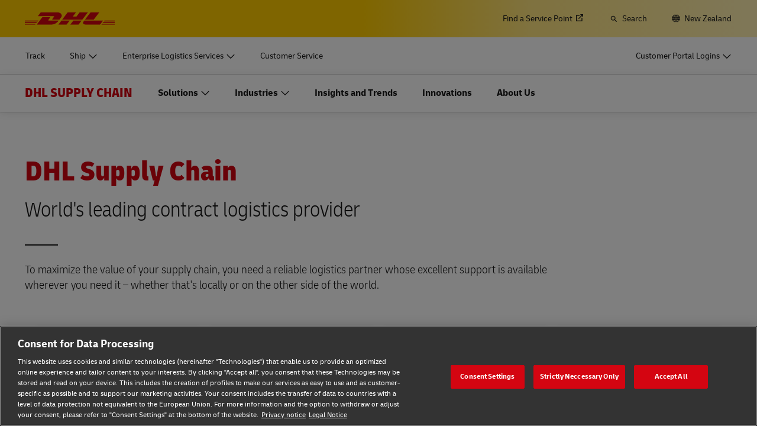

--- FILE ---
content_type: text/html; charset=UTF-8
request_url: https://www.dhl.com/nz-en/home/supply-chain.html
body_size: 63190
content:

<!DOCTYPE html>



<html lang="en-NZ" dir="ltr" class="full-width-grid left-aligned-grid  ">
	<head>
	<meta charset="utf-8"/>
	<title>DHL Supply Chain – The world&#39;s leading contract logistics provider - New Zealand</title>
	
	
	
<link rel="preload" href="/etc/clientlibs/dhl/clientlib-all/css/bundle.70501ea5488f6ab4d9d5abd6dd8e4c54.css" as="style" crossorigin/>
    
<link rel="preload" href="/etc/clientlibs/dhl/clientlib-all/assets/fonts/default-15a7ed37f53bdda49a82.woff2" as="font" crossorigin/>
<link rel="preload" href="/etc/clientlibs/dhl/clientlib-all/assets/fonts/default-2d649dcaa71ff88f7b8a.woff2" as="font" crossorigin/>
<link rel="preload" href="/etc/clientlibs/dhl/clientlib-all/assets/fonts/default-4bcce82160b8c6f178f0.woff2" as="font" crossorigin/>
<link rel="preload" href="/etc/clientlibs/dhl/clientlib-all/assets/fonts/default-b8062306a9c370ef50f5.woff2" as="font" crossorigin/>
	<meta http-equiv="X-UA-Compatible" content="IE=edge"/>
	<meta name="description" content="Learn how you can maximize the value of your supply chain with a reliable logistics partner whose excellent support is available worldwide."/>
	
	<meta name="language" content="en-NZ"/>
	<meta name="region" content="&#34;oceania&#34;"/>
	
	<link rel="canonical" href="https://www.dhl.com/nz-en/home/supply-chain.html"/>
	
<meta property="og:title" content="DHL Supply Chain – The world&#39;s leading contract logistics provider"/>
<meta property="og:site_name" content="DHL"/>
<meta property="og:type" content="website"/>
<meta name="twitter:card" content="summary_large_image"/>
<meta property="og:image" content="https://www.dhl.com/content/dam/dhl/global/dhl-supply-chain/images/teaser-image-main/male-and-female-warehouse-worker-0001.jpg"/>
<meta property="og:url" content="https://www.dhl.com/nz-en/home/supply-chain.html"/>
<meta property="og:description" content="Learn how you can maximize the value of your supply chain with a reliable logistics partner whose excellent support is available worldwide."/>
<meta property="og:locale" content="en_NZ"/>
	
	
	<meta name="section" content="dhl:section/supply-chain"/>
	<meta name="google-site-verification" content="Owvc_x6-UK2jS5AO7XJyp-7jV4VNI44HGdikZAK-ePU"/>
	
	<meta name="viewport" content="width=device-width, initial-scale=1"/>
	<meta name="apple-mobile-web-app-capable" content="yes"/>
	<meta name="apple-mobile-web-app-status-bar-style" content="default"/>
	<meta name="format-detection" content="telephone=no"/>
	<meta name="analyticsId" content="cd5e2900f5d99117458d4eb5d17467aa"/>
	<meta name="analyticsdata" content="{\\&quot;name\\&quot;:\\&quot;DHL Supply Chain – The world's leading contract logistics provider\\&quot;,\\&quot;type\\&quot;:\\&quot;Link\\&quot;,\\&quot;interaction\\&quot;:\\&quot;Click\\&quot;,\\&quot;position\\&quot;:\\&quot; \\&quot;,\\&quot;context\\&quot;:\\&quot;Search Results\\&quot;,\\&quot;attributes\\&quot;:{\\&quot;component\\&quot;:\\&quot;dhl\/components\/general\/search-results\\&quot;}}"/>
	<meta name="translations" content="{&quot;dhl-textsimplifier-activate&quot;:&quot;Simplify Text&quot;,&quot;dhl-textsimplifier-revert&quot;:&quot;Revert&quot;}"/>
	
	

	
	
	<script>
			dataLayer = {"page":{"pageInfo":{"analyticsId":"cd5e2900f5d99117458d4eb5d17467aa","pageNameLegacy":"DHL Supply Chain – The world's leading contract logistics provider | DHL Supply Chain | New Zealand | EN","language":"en-NZ","publisher":"DSC","pageName":"DHL Supply Chain – The world's leading contract logistics provider","businessUnit":"DHL Supply Chain","projectName":"NA","pageType":"Homepage"},"category":{"primaryCategory":"Other","subCategory1":"Hub","subCategory2":"NA","contentType":"NA"},"attributes":{"campaign":"NA"}}};
			gnfPageTags = {"region":"oceania","country":"nz"};
	</script>
	


 



    
<link rel="stylesheet" href="/etc.clientlibs/dhl/clientlibs/clientlib-core.min.css" type="text/css">
<script src="/etc.clientlibs/dhl/clientlibs/clientlib-core.min.js"></script>








    <link rel="stylesheet" href="/etc/clientlibs/dhl/clientlib-all/css/bundle.70501ea5488f6ab4d9d5abd6dd8e4c54.css"/>
    
    
    
    
<link rel="stylesheet" href="/etc/clientlibs/dhl/clientlib-all/css/bundle-utapi-ui.70501ea5488f6ab4d9d5abd6dd8e4c54.css"/>
    

<script src="https://assets.adobedtm.com/cd52279ef3fa/28cd5996a0e5/launch-ENa2e710b79eef40758cbb936003b8b231.min.js"></script>




</head>
	

<body class="no-js  ">
    <!--googleoff: all-->
    
<div class="c-nav-wcag">
    <span class="sr-only">Navigation and Content</span>
    <ul>
        <li><a href="#wcag-main-content">Skip to main content</a></li>
        <li><a href="#wcag-footer">Skip to main footer</a></li>
    </ul>
</div>

		
    
    
	
	
		
			

    



<div class="xf-content-height">
    


<div class="aem-Grid aem-Grid--12 aem-Grid--default--12 ">
    
    


<div class="c-country-selection-layer component-wide l-grid l-grid--left-s l-grid--center-m js--country-selection-layer" data-cookie="country" data-cookie-value="nz" data-cookie-validity="365" data-cookie-path="/">
	<div class="c-country-selection-layer--container l-grid l-grid--w-100pc-s">
		<div class="l-grid l-grid--w-100pc-s l-grid--left-m">
			<div class="l-grid l-grid--w-100pc-m-s">
				<div class="c-country-selection-layer--flag">
					<span class="flag-icon flag-icon-nz"></span>
				</div>
				<div class="c-country-selection-layer--copy-container l-grid l-grid--w-auto-s l-grid--middle-s l-grid--w-reset-m">
					<span class="c-country-selection-layer--copy">You are in</span>
					<span class="c-country-selection-layer--copy"><strong>&nbsp;New Zealand</strong></span>
				</div>
			</div>
			<div class="l-grid l-grid--w-100pc-m-s l-grid--w-100pc-s-l l-grid--w-100pc-s-m l-grid--w-100pc-s l-grid--w-reset-m">
				<button type="button" class="base-button js--country-selection-layer-close c--country-selection-layer-close js--cookie-set" data-tracking="{&quot;component&quot;:&quot;dhl/components/global/country-selection-layer&quot;,&quot;name&quot;:&quot;Stay on this site&quot;,&quot;topic&quot;:&quot;country selection layer&quot;}" aria-label="Stay on site New Zealand">
				<span>Stay on this site</span>
				</button>
				<span class="c-country-selection-layer--base-copy l-grid l-grid--w-100pc-s l-grid--center-s l-grid--middle-s l-grid--w-reset-m l-grid--left-m">or</span>
				<a href="/nz-en/home/location-selector.html" class="base-button base-button--white" data-tracking="{&quot;component&quot;:&quot;dhl/components/global/country-selection-layer&quot;,&quot;name&quot;:&quot;Select a different country&quot;,&quot;topic&quot;:&quot;country selection layer&quot;}">
	                <span>Select a different country</span>
	                </a>
			</div>
		</div>
	</div>
</div>

    
</div>

</div>
		

    



    <div class="c-global-newsflash--wrapper js--global-newsflash" data-jsonurl="/global/dhl/news-alerts.gnf.json" data-nosnippet>
        <div class="c-global-newsflash component-wide l-grid l-grid--left-s l-grid--bottom-s l-grid--nowrap-m js-global-newsflash">
            <div class="l-grid--w-90pc-s l-grid--w-90pc-m l-grid--left-m c-global-newsflash--content-wrapper">
                <em class="c-global-newsflash-icon-alert icon-exception"></em>
                <a data-linkname="newsflash" class="c-global-newsflash--copy js--global-newsflash--link c-global-newsflash--copy--mobile js-global-newsflash--copy--mobile link-internal link no-nowrap l-grid--hidden-m l-grid--visible-s has-icon" target="_blank" rel="noopener noreferrer" title="View Alerts that may impact DHL services">View Alerts that may impact DHL services
                    <span class="sr-only">View Alerts that may impact DHL services</span>
                </a>
                <button class="c-global-newsflash-close link-icon icon-cancel js--global-newsflash-close" title="Close" aria-label="Close" tabindex="0">
        <span class="sr-only">Close</span>
      </button>
            </div>
        </div>
    </div>
 
	<!--googleon: all-->
    <div class="l-view has-no-stage">
        
<header>
	
		
			

    



<div class="xf-content-height">
    


<div class="aem-Grid aem-Grid--12 aem-Grid--default--12 ">
    
    <!--googleoff: all-->






	
	
	
	
	
	

	
		<div class="c-navigation js--flyout-keyboardtrap" data-navigation-type="static" data-navigation-show-stick-after="0px">
			
			<nav class="c-navigation--bar c-navigation--bar--main" role="navigation" aria-label="Utility">
				<div class="c-navigation--bar--wrapper component-wide l-grid--between-s l-grid--middle-s">
					<div class="c-navigation-logo-wrapper">
						<a href="/nz-en/home.html" target="_self" title="DHL Homepage" class="c-navigation-logo">
							<img src="/content/dam/dhl/global/core/images/logos/dhl-logo.svg" alt="DHL Homepage"/>
							
						</a>
					</div>
					<ul class="c-navigation--menu c-navigation-menu--language-list-container">
						
						<li data-on-search-hide="false" class="c-nav-primary--globalnewsflash js--nav-primary--globalnewsflash not-visible">
							<a class="c-navigation-menu--meta-link link has-icon icon-exception" href="/global-en/global-news-alerts.html" target="_self" aria-label="Alerts" rel="noopener noreferrer">
								<span class="c-navigation-menu--icon has-icon icon-exception sr-hidden" aria-hidden="true" tabindex="-1"></span>
								<span>Alerts</span>
							</a>
						</li>
						
						
						<li data-on-search-hide="false">
							
							<a class="c-navigation-menu--meta-link link link-external   has-icon" href="/nz-en/home/redirect/express/locator.html" target="_blank" data-analytics="{&quot;trackedInteractions&quot;:&quot;basic&quot;,&quot;interactionType&quot;:&quot;dhl_utf_contentInteraction&quot;,&quot;content&quot;:{&quot;name&quot;:&quot;Find a Location&quot;,&quot;type&quot;:&quot;Link&quot;,&quot;interaction&quot;:&quot;Click&quot;,&quot;position&quot;:&quot;&quot;,&quot;context&quot;:&quot;&quot;,&quot;attributes&quot;:{&quot;component&quot;:&quot;dhl/components/navigation/primaryxf&quot;,&quot;topic&quot;:&quot;primary navigation&quot;}}}" aria-describedby="a11y-message--new-window a11y-message--external-link" rel="noopener noreferrer">
								<span>Find a Service Point </span>
								<span class="c-navigation-menu--decorator has-icon sr-hidden" aria-hidden="true" tabindex="-1"></span>
							</a>
						</li>

						
						
						
							<li>
								<form action="/nz-en/home/search.html" method="GET" class="c-navigation-search--form js--navigation-search--form" data-open="" data-show-label="" id="nav-search-static_8fd0ef3a-92ee-4a07-b534-455ab96864c8" role="search">
									<label for="nav-search-static--input_8fd0ef3a-92ee-4a07-b534-455ab96864c8" class="c-navigation-search--input-label has-icon" tabindex="0" role="button">
										<span class="c-navigation-menu--icon has-icon icon-search sr-hidden" aria-hidden="true" tabindex="-1"></span>
										<span class="c-navigation-search--input-label-text">Search</span>
									</label>
									<div class="c-navigation-search--input-container">
										<em class="c-navigation-search--icon icon-search" aria-hidden="true" tabindex="-1"></em>
										<input class="c-navigation-search--input js--navigation-search--input" id="nav-search-static--input_8fd0ef3a-92ee-4a07-b534-455ab96864c8" autocomplete="off" max-num-list="5" type="search" placeholder="Search dhl.com" name="q" data-target="#nav-search-static_8fd0ef3a-92ee-4a07-b534-455ab96864c8" tabindex="0" role="combobox" aria-autocomplete="list" aria-controls="search-quick-list_8fd0ef3a-92ee-4a07-b534-455ab96864c8" aria-expanded="false"/>
										<span class="c-navigation-search--close icon-cancel js--navigation-search--close" data-target="#nav-search-static_8fd0ef3a-92ee-4a07-b534-455ab96864c8" role="button" tabindex="0" aria-label="Close searchbar" aria-expanded="true" aria-controls="search-quick-list_8fd0ef3a-92ee-4a07-b534-455ab96864c8"></span>
									</div>
									
									<div class="c-navigation-search--quicklinks js--navigation-search--quicklinks">
										<ul class="shadow-small" id="search-quick-list_8fd0ef3a-92ee-4a07-b534-455ab96864c8">
											
											
										</ul>
									</div>
									
								</form>
							</li>
							
							
							
								<li>
									
									
									<a class="c-navigation-menu--meta-link link has-icon icon-globe" href="/nz-en/home/location-selector.html" title="Select Location">
										<span class="c-navigation-menu--icon has-icon icon-globe sr-hidden" aria-hidden="true" tabindex="-1"></span>
										<span>New Zealand</span>
									</a>
								</li>
								
								
								
							
							
					</ul>
					<button class="c-navigation-mobile-menu--button js--close-trap-prefer" aria-controls="static_menu_285bdb0a-54cd-4ff7-be6d-31d6ac010892" aria-label="Main menu" aria-expanded="false">
						<div class="c-navigation-mobile-menu--bar" aria-hidden="true"></div>
						<div class="c-navigation-mobile-menu--bar" aria-hidden="true"></div>
						<div class="c-navigation-mobile-menu--bar" aria-hidden="true"></div>
					</button>
				</div>
				<!--Mobile -  Primary Nav -->
				<div class="c-navigation-mobile-menu" id="static_menu_285bdb0a-54cd-4ff7-be6d-31d6ac010892">
					<ul class="c-navigation--menu c-navigation-mobile-menu" role="list" data-scrollable="" data-scroll-menu="">
						<li>
							
							
							
	
	<div class="c-navigation-flyout">
	
	
		<a class="c-navigation-menu--link link has-icon    " href="/nz-en/home/tracking.html" data-analytics="{&quot;trackedInteractions&quot;:&quot;basic&quot;,&quot;interactionType&quot;:&quot;dhl_utf_contentInteraction&quot;,&quot;content&quot;:{&quot;name&quot;:&quot;Track&quot;,&quot;type&quot;:&quot;Link&quot;,&quot;interaction&quot;:&quot;Click&quot;,&quot;position&quot;:&quot;&quot;,&quot;context&quot;:&quot;&quot;,&quot;attributes&quot;:{&quot;component&quot;:&quot;dhl/components/navigation/primaryxf&quot;,&quot;topic&quot;:&quot;primary navigation&quot;}}}" data-selected="false">
			<span class="  sr-hidden" aria-hidden="true" tabindex="-1"></span>
			<span>Track</span>
			<span class="c-navigation-menu--decorator has-icon sr-hidden" aria-hidden="true" tabindex="-1"></span>
		</a>
	</div>

						</li>
<li>
							
							
							
	<div id="c-navigation-flyout-id-flyout_596ccf35-9150-424b-a483-b997aa41dde8" class="c-navigation-flyout js--navigation-flyout js--auto-close-on-tab-out js--auto-close-desktop" data-flyout-selected="false" data-flyout-open-by-default="false">
		<button class="c-navigation-menu--button js--close-trap has-icon  " aria-expanded="false" data-flyout-target="#c-navigation-flyout-id-flyout_596ccf35-9150-424b-a483-b997aa41dde8" aria-controls="c-navigation-flyout-id-flyout_596ccf35-9150-424b-a483-b997aa41dde8-aria" data-analytics="{&quot;trackedInteractions&quot;:&quot;basic&quot;,&quot;interactionType&quot;:&quot;dhl_utf_contentInteraction&quot;,&quot;content&quot;:{&quot;name&quot;:&quot;Ship&quot;,&quot;type&quot;:&quot;Button&quot;,&quot;interaction&quot;:&quot;Click&quot;,&quot;position&quot;:&quot;&quot;,&quot;context&quot;:&quot;&quot;,&quot;attributes&quot;:{&quot;component&quot;:&quot;dhl/components/navigation/primaryxf&quot;,&quot;topic&quot;:&quot;primary navigation&quot;}}}">
			<span>Ship</span>
		</button>
		<div class="c-navigation-flyout-container" tabindex="-1" aria-hidden="true" data-flyout-container="" id="c-navigation-flyout-id-flyout_596ccf35-9150-424b-a483-b997aa41dde8-aria">
			<div class="c-navigation-flyout-content" data-flyout-size="full" data-flyout-content="">
				<div>
					

    



<div class="xf-content-height">
    


<div class="aem-Grid aem-Grid--12 aem-Grid--default--12 ">
    
    <div class="container aem-GridColumn aem-GridColumn--default--12">

    
    
    
    <span class="link-anchor" id="root_container_copy_copy"></span>
    
    
    
    
        
    
        
    
        
    
        
    
        
    
        
    
        
    
        
    
        
    
        
    
        
    
    
    
    <div id="container-e6f6fd333f" class="cmp-container cmp-container--white
		 
		     
         cmp-container--gutter-21
         cmp-container--padding-size-14
         
         
         
         
         cmp-container--left-on-top
		 
         
		 
         
         ">
        


<div class="aem-Grid aem-Grid--12 aem-Grid--tablet--12 aem-Grid--default--12 ">
    
    <div class="list bullet-type-none top-margin aem-GridColumn--tablet--12 aem-GridColumn--offset--tablet--0 aem-GridColumn--tablet--none aem-GridColumn aem-GridColumn--default--12"><span class="link-anchor" id="root_container_copy_copy_list"></span>
<ul id="list-67494d5afd" class="cmp-list">
    
    
    <li class="cmp-list__item ">
    

  <a class="cmp-list__item-link cmp-list__item-link--internal" href="/nz-en/home/get-a-quote.html" data-analytics="{&quot;trackedInteractions&quot;:&quot;basic&quot;,&quot;interactionType&quot;:&quot;dhl_utf_contentInteraction&quot;,&quot;content&quot;:{&quot;name&quot;:&quot;Get a Quote&quot;,&quot;type&quot;:&quot;Link&quot;,&quot;interaction&quot;:&quot;Click&quot;,&quot;position&quot;:&quot;&quot;,&quot;context&quot;:&quot;Document and Package&quot;,&quot;attributes&quot;:{&quot;component&quot;:&quot;dhl/components/core/list&quot;,&quot;topic&quot;:&quot;ship mobile flyout&quot;}}}">
      <span class="cmp-list__item-title">Get a Quote</span>
      
      <span class="cmp-list__item-decorator" aria-hidden="true" tabindex="-1"></span>
  </a>
  
</li>

    
    
    <li class="cmp-list__item ">
    

  <a class="cmp-list__item-link cmp-list__item-link--internal" href="/nz-en/home/book-online.html" data-analytics="{&quot;trackedInteractions&quot;:&quot;basic&quot;,&quot;interactionType&quot;:&quot;dhl_utf_contentInteraction&quot;,&quot;content&quot;:{&quot;name&quot;:&quot;Ship Now&quot;,&quot;type&quot;:&quot;Link&quot;,&quot;interaction&quot;:&quot;Click&quot;,&quot;position&quot;:&quot;&quot;,&quot;context&quot;:&quot;Document and Package&quot;,&quot;attributes&quot;:{&quot;component&quot;:&quot;dhl/components/core/list&quot;,&quot;topic&quot;:&quot;ship mobile flyout&quot;}}}">
      <span class="cmp-list__item-title">Ship Now</span>
      
      <span class="cmp-list__item-decorator" aria-hidden="true" tabindex="-1"></span>
  </a>
  
</li>
</ul>

    

</div>
<div class="title title-margin-top aem-GridColumn--tablet--12 aem-GridColumn--offset--tablet--0 aem-GridColumn--tablet--none aem-GridColumn aem-GridColumn--default--12"><span class="link-anchor" id="root_container_copy_copy_title"></span>




<div class="cmp-title" id="title-80e7a627ae">
     <h2 class="cmp-title__text cmp-title__text--level5">
		 
			Document and Package
		
	</h2>
</div>

    
</div>
<div class="text text-grey text-margin-none aem-GridColumn aem-GridColumn--default--12"><span class="link-anchor" id="root_container_copy_copy_text"></span>




<div id="text-b60e479a27" class="cmp-text">
     <p class="cmp-text__inline-text cmp-text__inline-text--small-body-copy">Personal and Business</p>     
</div>

    
</div>
<div class="separator separator-color-gray aem-GridColumn aem-GridColumn--default--12"><span class="link-anchor" id="root_container_copy_copy_separator"></span>
<div class="cmp-separator" id="separator-4ae57cb17a">
	<hr class="cmp-separator__horizontal-rule" aria-hidden="true" role="none"/>
</div>
</div>
<div class="list bullet-type-none top-margin aem-GridColumn--tablet--12 aem-GridColumn--offset--tablet--0 aem-GridColumn--tablet--none aem-GridColumn aem-GridColumn--default--12"><span class="link-anchor" id="root_container_copy_copy_list_copy"></span>
<ul id="list-f22d1a96e2" class="cmp-list">
    
    
    <li class="cmp-list__item ">
    

  <a class="cmp-list__item-link cmp-list__item-link--internal" href="/nz-en/home/express.html" data-analytics="{&quot;trackedInteractions&quot;:&quot;basic&quot;,&quot;interactionType&quot;:&quot;dhl_utf_contentInteraction&quot;,&quot;content&quot;:{&quot;name&quot;:&quot;Explore DHL Express&quot;,&quot;type&quot;:&quot;Link&quot;,&quot;interaction&quot;:&quot;Click&quot;,&quot;position&quot;:&quot;&quot;,&quot;context&quot;:&quot;Document and Package&quot;,&quot;attributes&quot;:{&quot;component&quot;:&quot;dhl/components/core/list&quot;,&quot;topic&quot;:&quot;ship mobile flyout&quot;}}}">
      <span class="cmp-list__item-title">Explore DHL Express</span>
      
      <span class="cmp-list__item-decorator" aria-hidden="true" tabindex="-1"></span>
  </a>
  
</li>
</ul>

    

</div>
<div class="title title-margin-bottom title-margin-top aem-GridColumn--tablet--12 aem-GridColumn--offset--tablet--0 aem-GridColumn--tablet--none aem-GridColumn aem-GridColumn--default--12"><span class="link-anchor" id="root_container_copy_copy_title_copy"></span>




<div class="cmp-title" id="title-e94d349d51">
     <h2 class="cmp-title__text cmp-title__text--level5">
		 
			Pallets, Containers and Cargo (Business Only)
		
	</h2>
</div>

    
</div>
<div class="separator separator-color-gray aem-GridColumn aem-GridColumn--default--12"><span class="link-anchor" id="root_container_copy_copy_separator_copy"></span>
<div class="cmp-separator" id="separator-9587a47ccf">
	<hr class="cmp-separator__horizontal-rule" aria-hidden="true" role="none"/>
</div>
</div>
<div class="list bullet-type-none top-margin spacing-large aem-GridColumn aem-GridColumn--default--12"><span class="link-anchor" id="root_container_copy_copy_list_1031938493_copy"></span>
<ul id="list-b6091fdf9f" class="cmp-list">
    
    
    <li class="cmp-list__item ">
    

  <a class="cmp-list__item-link cmp-list__item-link--internal" href="/nz-en/home/global-forwarding.html" data-analytics="{&quot;trackedInteractions&quot;:&quot;basic&quot;,&quot;interactionType&quot;:&quot;dhl_utf_contentInteraction&quot;,&quot;content&quot;:{&quot;name&quot;:&quot;Explore Freight Services&quot;,&quot;type&quot;:&quot;Link&quot;,&quot;interaction&quot;:&quot;Click&quot;,&quot;position&quot;:&quot;&quot;,&quot;context&quot;:&quot;Document and Package&quot;,&quot;attributes&quot;:{&quot;component&quot;:&quot;dhl/components/core/list&quot;,&quot;topic&quot;:&quot;ship mobile flyout&quot;}}}">
      <span class="cmp-list__item-title">Explore Freight Services</span>
      
      <span class="cmp-list__item-decorator" aria-hidden="true" tabindex="-1"></span>
  </a>
  
</li>
</ul>

    

</div>
<div class="title title-margin-bottom title-margin-top aem-GridColumn aem-GridColumn--default--12"><span class="link-anchor" id="root_container_copy_copy_title_copy_2019125951"></span>




<div class="cmp-title" id="title-6595fad330">
     <h2 class="cmp-title__text cmp-title__text--level5">
		 
			DHL for Business 
		
	</h2>
</div>

    
</div>
<div class="separator separator-color-gray aem-GridColumn aem-GridColumn--default--12"><span class="link-anchor" id="root_container_copy_copy_separator_copy_2103585291"></span>
<div class="cmp-separator" id="separator-6358d1f248">
	<hr class="cmp-separator__horizontal-rule" aria-hidden="true" role="none"/>
</div>
</div>
<div class="list bullet-type-none top-margin spacing-large aem-GridColumn--tablet--12 aem-GridColumn--offset--tablet--0 aem-GridColumn--tablet--none aem-GridColumn aem-GridColumn--default--12"><span class="link-anchor" id="root_container_copy_copy_list_1031938493_copy_1784895145"></span>
<ul id="list-127712cb4a" class="cmp-list">
    
    
    <li class="cmp-list__item ">
    

  <a class="cmp-list__item-link cmp-list__item-link--internal" href="/nz-en/home/dhl-for-business.html" data-analytics="{&quot;trackedInteractions&quot;:&quot;basic&quot;,&quot;interactionType&quot;:&quot;dhl_utf_contentInteraction&quot;,&quot;content&quot;:{&quot;name&quot;:&quot;Frequent Shipping Options&quot;,&quot;type&quot;:&quot;Link&quot;,&quot;interaction&quot;:&quot;Click&quot;,&quot;position&quot;:&quot;&quot;,&quot;context&quot;:&quot;Document and Package&quot;,&quot;attributes&quot;:{&quot;component&quot;:&quot;dhl/components/core/list&quot;,&quot;topic&quot;:&quot;ship mobile flyout&quot;}}}">
      <span class="cmp-list__item-title">Frequent Shipping Options</span>
      
      <span class="cmp-list__item-decorator" aria-hidden="true" tabindex="-1"></span>
  </a>
  
</li>
</ul>

    

</div>

    
</div>

    </div>

    
</div>

    
</div>

</div>
				</div>
			</div>
		</div>
	</div>
	

						</li>
<li>
							
							
							
	<div id="c-navigation-flyout-id-flyout_b72a2a7d-8c1d-4195-9449-bc5fcdb0ce07" class="c-navigation-flyout js--navigation-flyout js--auto-close-on-tab-out js--auto-close-desktop" data-flyout-selected="false" data-flyout-open-by-default="false">
		<button class="c-navigation-menu--button js--close-trap has-icon  " aria-expanded="false" data-flyout-target="#c-navigation-flyout-id-flyout_b72a2a7d-8c1d-4195-9449-bc5fcdb0ce07" aria-controls="c-navigation-flyout-id-flyout_b72a2a7d-8c1d-4195-9449-bc5fcdb0ce07-aria" data-analytics="{&quot;trackedInteractions&quot;:&quot;basic&quot;,&quot;interactionType&quot;:&quot;dhl_utf_contentInteraction&quot;,&quot;content&quot;:{&quot;name&quot;:&quot;Enterprise Logistics Services&quot;,&quot;type&quot;:&quot;Button&quot;,&quot;interaction&quot;:&quot;Click&quot;,&quot;position&quot;:&quot;&quot;,&quot;context&quot;:&quot;&quot;,&quot;attributes&quot;:{&quot;component&quot;:&quot;dhl/components/navigation/primaryxf&quot;,&quot;topic&quot;:&quot;primary navigation&quot;}}}">
			<span>Enterprise Logistics Services</span>
		</button>
		<div class="c-navigation-flyout-container" tabindex="-1" aria-hidden="true" data-flyout-container="" id="c-navigation-flyout-id-flyout_b72a2a7d-8c1d-4195-9449-bc5fcdb0ce07-aria">
			<div class="c-navigation-flyout-content" data-flyout-size="full" data-flyout-content="">
				<div>
					

    



<div class="xf-content-height">
    


<div class="aem-Grid aem-Grid--12 aem-Grid--default--12 ">
    
    <div class="container aem-GridColumn aem-GridColumn--default--12">

    
    
    
    <span class="link-anchor" id="root_container"></span>
    
    
    
    
        
    
        
    
    
    
    <div id="container-c7f56d3b6a" class="cmp-container cmp-container--white
		 
		     
         cmp-container--gutter-21
         cmp-container--padding-size-0
         
         
         
         
         cmp-container--left-on-top
		 
         
		 
         
         ">
        


<div class="aem-Grid aem-Grid--12 aem-Grid--tablet--12 aem-Grid--default--12 aem-Grid--phone--12 ">
    
    <div class="container aem-GridColumn--tablet--12 aem-GridColumn--offset--tablet--0 aem-GridColumn--default--none aem-GridColumn--phone--none aem-GridColumn--phone--12 aem-GridColumn--tablet--none aem-GridColumn aem-GridColumn--default--6 aem-GridColumn--offset--phone--0 aem-GridColumn--offset--default--0">

    
    
    
    <span class="link-anchor" id="container_container"></span>
    <span class="link-anchor" id="root_container_container"></span>
    
    
    
        
    
        
    
        
    
        
    
    
    
    <div id="container-b632c9bbd1" class="cmp-container cmp-container--white
		 
		     
         cmp-container--gutter-21
         cmp-container--padding-size-14
         
         
         
         
         cmp-container--left-on-top
		 
         
		 
         
         ">
        


<div class="aem-Grid aem-Grid--6 aem-Grid--tablet--12 aem-Grid--default--6 aem-Grid--phone--12 ">
    
    <div class="text text-left text-default text-black text-margin-top aem-GridColumn--tablet--12 aem-GridColumn--phone--12 aem-GridColumn aem-GridColumn--default--6"><span class="link-anchor" id="container_container_text"></span>




<div id="text-02e2291b93" class="cmp-text">
     <p class="cmp-text__inline-text cmp-text__inline-text--small-body-copy"><span class="cmp-text__inline-text cmp-text__inline-text--regular-body-copy">Our Supply Chain division creates custom solutions for enterprise-sized organizations.</span></p>
<p class="cmp-text__inline-text cmp-text__inline-text--small-body-copy"><span class="cmp-text__inline-text cmp-text__inline-text--regular-body-copy">Discover what makes DHL Supply Chain the perfect fit as your outsourced logistics provider (3PL).</span></p>     
</div>

    
</div>
<div class="button button-margin-top aem-GridColumn--tablet--12 aem-GridColumn--phone--12 aem-GridColumn aem-GridColumn--default--6"><span class="link-anchor" id="container_container_button"></span>


<a class="cmp-button" id="button-d0c6f164fd" href="/nz-en/home/supply-chain.html" target="_self" data-analytics="{&quot;trackedInteractions&quot;:&quot;basic&quot;,&quot;interactionType&quot;:&quot;dhl_utf_contentInteraction&quot;,&quot;content&quot;:{&quot;name&quot;:&quot;Explore DHL Supply Chain&quot;,&quot;type&quot;:&quot;Button&quot;,&quot;interaction&quot;:&quot;Click&quot;,&quot;position&quot;:&quot;&quot;,&quot;context&quot;:&quot;&quot;,&quot;attributes&quot;:{&quot;component&quot;:&quot;dhl/components/core/button&quot;,&quot;name&quot;:&quot;DHL Supply Chain&quot;,&quot;topic&quot;:&quot;horizontal teaser&quot;}}}" data-cmp-clickable="false">
	
    
    

    <span class="cmp-button__text">Explore DHL Supply Chain </span>
</a>

    

</div>



    
</div>

    </div>

    
</div>



    
</div>

    </div>

    
</div>

    
</div>

</div>
				</div>
			</div>
		</div>
	</div>
	

						</li>
<li>
							
							
							
	
	<div class="c-navigation-flyout">
	
	
		<a class="c-navigation-menu--link link has-icon    " href="/nz-en/home/customer-service.html" data-analytics="{&quot;trackedInteractions&quot;:&quot;basic&quot;,&quot;interactionType&quot;:&quot;dhl_utf_contentInteraction&quot;,&quot;content&quot;:{&quot;name&quot;:&quot;Customer Service&quot;,&quot;type&quot;:&quot;Link&quot;,&quot;interaction&quot;:&quot;Click&quot;,&quot;position&quot;:&quot;&quot;,&quot;context&quot;:&quot;&quot;,&quot;attributes&quot;:{&quot;component&quot;:&quot;dhl/components/navigation/primaryxf&quot;,&quot;topic&quot;:&quot;primary navigation&quot;}}}" data-selected="false">
			<span class="  sr-hidden" aria-hidden="true" tabindex="-1"></span>
			<span>Customer Service</span>
			<span class="c-navigation-menu--decorator has-icon sr-hidden" aria-hidden="true" tabindex="-1"></span>
		</a>
	</div>

						</li>

						<li>
							
							
							
	
	<div class="c-navigation-flyout">
	
	
		<a class="c-navigation-menu--link link has-icon login-button   " href="/nz-en/home/login.html" data-analytics="{&quot;trackedInteractions&quot;:&quot;basic&quot;,&quot;interactionType&quot;:&quot;dhl_utf_contentInteraction&quot;,&quot;content&quot;:{&quot;name&quot;:&quot;Customer Portal Logins&quot;,&quot;type&quot;:&quot;Link&quot;,&quot;interaction&quot;:&quot;Click&quot;,&quot;position&quot;:&quot;&quot;,&quot;context&quot;:&quot;&quot;,&quot;attributes&quot;:{&quot;component&quot;:&quot;dhl/components/navigation/primaryxf&quot;,&quot;topic&quot;:&quot;primary navigation&quot;}}}" data-selected="false">
			<span class="c-navigation-menu--icon has-icon  sr-hidden" aria-hidden="true" tabindex="-1"></span>
			<span>Customer Portal Logins</span>
			<span class="c-navigation-menu--decorator has-icon sr-hidden" aria-hidden="true" tabindex="-1"></span>
		</a>
	</div>

						</li>
						
	
	
	<li data-on-search-hide="" class="c-nav-primary--globalnewsflash js--nav-primary--globalnewsflash not-visible">
		<a class="c-navigation-menu--meta-link link has-icon icon-exception" href="/global-en/global-news-alerts.html" data-selected="" target="_self" aria-label="Alerts" rel="noopener noreferrer">
			<span class="c-navigation-menu--icon has-icon icon-exception sr-hidden" aria-hidden="true" tabindex="-1"></span>
			<span>Alerts</span>
			<span class="c-navigation-menu--decorator has-icon sr-hidden" aria-hidden="true" tabindex="-1"></span>
		</a>
	</li>
	
	
	<li data-on-search-hide="">
		
		<a class="c-navigation-menu--meta-link link link-external has-icon" href="/nz-en/home/redirect/express/locator.html" target="_blank" aria-describedby="a11y-message--new-window" data-analytics="{&quot;trackedInteractions&quot;:&quot;basic&quot;,&quot;interactionType&quot;:&quot;dhl_utf_contentInteraction&quot;,&quot;content&quot;:{&quot;name&quot;:&quot;Find a Location&quot;,&quot;type&quot;:&quot;Link&quot;,&quot;interaction&quot;:&quot;Click&quot;,&quot;position&quot;:&quot;&quot;,&quot;context&quot;:&quot;&quot;,&quot;attributes&quot;:{&quot;component&quot;:&quot;dhl/components/navigation/primaryxf&quot;,&quot;topic&quot;:&quot;primary navigation&quot;}}}" rel="noopener noreferrer">
			<span>Find a Service Point </span>
			<span class="c-navigation-menu--decorator has-icon sr-hidden" aria-hidden="true" tabindex="-1"></span>
		</a>
	</li>

	
	
	<li>
		
		<form action="/nz-en/home/search.html" method="GET" class="c-navigation-search--form js--navigation-search--form" data-open="" id="nav-search-mobile_6c2b9038-7604-4045-b69c-4c162c7d66df">
			<label for="nav-search-mobile--input_6c2b9038-7604-4045-b69c-4c162c7d66df" class="c-navigation-search--input-label has-icon" tabindex="0" role="button">
				<span class="c-navigation-menu--icon has-icon icon-search sr-hidden" aria-hidden="true" tabindex="-1"></span>
				<span class="c-navigation-search--input-label-text">Search</span>
			</label>
			<div class="c-navigation-search--input-container">
				<em class="c-navigation-search--icon icon-search" aria-hidden="true" tabindex="-1"></em>
				<input class="c-navigation-search--input js--navigation-search--input" id="nav-search-mobile--input_6c2b9038-7604-4045-b69c-4c162c7d66df" autocomplete="off" max-num-list="5" type="text" placeholder="Search dhl.com" name="q" data-target="#nav-search-mobile_6c2b9038-7604-4045-b69c-4c162c7d66df" tabindex="0" role="combobox" aria-autocomplete="list" aria-owns="search-quick-list_6c2b9038-7604-4045-b69c-4c162c7d66df_mobile" aria-expanded="false"/>
				<span class="c-navigation-search--close icon-cancel js--navigation-search--close" data-target="#nav-search-mobile_6c2b9038-7604-4045-b69c-4c162c7d66df" tabindex="0" aria-label="Close searchbar" role="button" aria-expanded="true" aria-controls="search-quick-list_6c2b9038-7604-4045-b69c-4c162c7d66df_mobile"></span>
			</div>
			<div class="c-navigation-search--quicklinks js--navigation-search--quicklinks">
				<ul class="shadow-small" id="search-quick-list_6c2b9038-7604-4045-b69c-4c162c7d66df_mobile">
					
					
				</ul>
			</div>
		</form>
	</li>
	
	
	
		<li>
			
			<a class="c-navigation-menu--meta-link link has-icon" href="/nz-en/home/location-selector.html" aria-label="Select Location">
						<span class="flag-icon flag-icon-nz">Change Location
							(NZ)</span>
			</a>
		</li>
		
		
		
	
	

					</ul>
				</div>
			</nav>
			
			
			<nav class="c-navigation--bar c-navigation--bar--sub with-secondary" role="navigation" aria-label="Primary">
				<div class="c-navigation--bar--wrapper component-wide l-grid--between-s l-grid--middle-s" data-scroll-container="" data-scrollable="">
					<ul tabindex="-1" class="js--nav-primary-menu-left c-navigation--menu c-navigation--menu-left" role="list" data-scrollable="" data-scroll-menu="">
						<li>
							
							
							
	
	<div class="c-navigation-flyout">
	
	
		<a class="c-navigation-menu--link link has-icon    " href="/nz-en/home/tracking.html" data-analytics="{&quot;trackedInteractions&quot;:&quot;basic&quot;,&quot;interactionType&quot;:&quot;dhl_utf_contentInteraction&quot;,&quot;content&quot;:{&quot;name&quot;:&quot;Track&quot;,&quot;type&quot;:&quot;Link&quot;,&quot;interaction&quot;:&quot;Click&quot;,&quot;position&quot;:&quot;&quot;,&quot;context&quot;:&quot;&quot;,&quot;attributes&quot;:{&quot;component&quot;:&quot;dhl/components/navigation/primaryxf&quot;,&quot;topic&quot;:&quot;primary navigation&quot;}}}" data-selected="false">
			<span class="  sr-hidden" aria-hidden="true" tabindex="-1"></span>
			<span>Track</span>
			<span class="c-navigation-menu--decorator has-icon sr-hidden" aria-hidden="true" tabindex="-1"></span>
		</a>
	</div>

						</li>
<li>
							
							
							
	<div id="c-navigation-flyout-id-flyout_ee77a460-5bde-4499-a13e-dea141225b80" class="c-navigation-flyout js--navigation-flyout js--auto-close-on-tab-out js--auto-close-desktop" data-flyout-selected="false" data-flyout-open-by-default="false">
		<button class="c-navigation-menu--button js--close-trap has-icon  " aria-expanded="false" data-flyout-target="#c-navigation-flyout-id-flyout_ee77a460-5bde-4499-a13e-dea141225b80" aria-controls="c-navigation-flyout-id-flyout_ee77a460-5bde-4499-a13e-dea141225b80-aria" data-analytics="{&quot;trackedInteractions&quot;:&quot;basic&quot;,&quot;interactionType&quot;:&quot;dhl_utf_contentInteraction&quot;,&quot;content&quot;:{&quot;name&quot;:&quot;Ship&quot;,&quot;type&quot;:&quot;Button&quot;,&quot;interaction&quot;:&quot;Click&quot;,&quot;position&quot;:&quot;&quot;,&quot;context&quot;:&quot;&quot;,&quot;attributes&quot;:{&quot;component&quot;:&quot;dhl/components/navigation/primaryxf&quot;,&quot;topic&quot;:&quot;primary navigation&quot;}}}">
			<span>Ship</span>
		</button>
		<div class="c-navigation-flyout-container" tabindex="-1" aria-hidden="true" data-flyout-container="" id="c-navigation-flyout-id-flyout_ee77a460-5bde-4499-a13e-dea141225b80-aria">
			<div class="c-navigation-flyout-content" data-flyout-size="full" data-flyout-content="">
				<div>
					

    



<div class="xf-content-height">
    


<div class="aem-Grid aem-Grid--12 aem-Grid--default--12 ">
    
    <div class="container aem-GridColumn aem-GridColumn--default--12">

    
    
    
    <span class="link-anchor" id="root_container"></span>
    
    
    
    
        
    
        
    
    
    
    <div id="container-c5ae4345d5" class="cmp-container cmp-container--white
		 
		     
         
         cmp-container--padding-size-0
         cmp-container--equal-height-desktop
         
         
         
         cmp-container--left-on-top
		 
         
		 
         
         ">
        


<div class="aem-Grid aem-Grid--12 aem-Grid--default--12 ">
    
    <div class="container container-border-grey-right aem-GridColumn--default--none aem-GridColumn aem-GridColumn--default--3 aem-GridColumn--offset--default--0">

    
    
    
    <span class="link-anchor" id="container_container"></span>
    <span class="link-anchor" id="root_container_container"></span>
    
    
    
        
    
        
    
        
    
        
    
        
    
    
    
    <div id="container-0c2b8ea56e" class="cmp-container cmp-container--white
		 
		 cmp-container--padding-position-top cmp-container--padding-position-bottom  cmp-container--padding-position-right 
         
         cmp-container--padding-size-21
         
         
         
         
         cmp-container--left-on-top
		 
         
		 
         
         ">
        


<div class="aem-Grid aem-Grid--3 aem-Grid--default--3 ">
    
    <div class="title title-left title-red title-margin-none aem-GridColumn aem-GridColumn--default--3"><span class="link-anchor" id="container_container_title"></span>




<div class="cmp-title" id="title-6e4b29526e">
     <h2 class="cmp-title__text cmp-title__text--level4">
		 
			START SHIPPING
		
	</h2>
</div>

    
</div>
<div class="separator separator-margin-top separator-color-gray aem-GridColumn aem-GridColumn--default--3"><span class="link-anchor" id="container_container_separator"></span>
<div class="cmp-separator" id="separator-5352afc438">
	<hr class="cmp-separator__horizontal-rule" aria-hidden="true" role="none"/>
</div>
</div>
<div class="teaser teaser-horizontal teaser-horizontal-just-headline teaser-with-image-icon teaser-hide-copy teaser-align-left teaser-top-margin aem-GridColumn aem-GridColumn--default--3">
<span class="link-anchor" id="container_container_teaser"></span>



<div id="teaser-a0cab6e9a5" class="cmp-teaser cmp-teaser--with-overlay-link">
	
	<a class="cmp-teaser__link " href="/nz-en/home/get-a-quote.html" tabindex="0" target="_self" data-cmp-clickable="false" data-analytics="{&quot;trackedInteractions&quot;:&quot;basic&quot;,&quot;interactionType&quot;:&quot;dhl_utf_contentInteraction&quot;,&quot;content&quot;:{&quot;name&quot;:&quot;Get a Quote&quot;,&quot;type&quot;:&quot;Button&quot;,&quot;interaction&quot;:&quot;Click&quot;,&quot;position&quot;:&quot;&quot;,&quot;context&quot;:&quot;START SHIPPING&quot;,&quot;attributes&quot;:{&quot;component&quot;:&quot;dhl/components/core/teaser&quot;}}}">
	
		
    <div class="cmp-teaser__image"><span class="link-anchor" id="container_container_teaser"></span>
 

<div id="image-a0cab6e9a5" class="cmp-image" itemscope itemtype="http://schema.org/ImageObject" data-cmp-is="image" data-cmp-lazy="true" data-cmp-lazythreshold="0" data-cmp-src="/content/experience-fragments/dhl/en/core/primary_navigation/flyouts/ship_desktop/standard_dgf_exp_ship_desktop/master/_jcr_content/root/container/container/teaser.coreimg{.width}.svg/1710785316874/manifest-received-rgb-red.svg" data-asset="/content/dam/dhl/global/core/images/icons/general-icons/manifest_received_rgb_red.svg">
    
        <noscript data-cmp-hook-image="noscript">
            
                <img src="/content/experience-fragments/dhl/en/core/primary_navigation/flyouts/ship_desktop/standard_dgf_exp_ship_desktop/master/_jcr_content/root/container/container/teaser.coreimg.svg/1710785316874/manifest-received-rgb-red.svg" class="cmp-image__image" itemprop="contentUrl" alt data-cmp-hook-image="image"/>
            
        </noscript>
    
    
    
</div>

    

</div>

		<div class="cmp-teaser__content">
			
    

			
    <span class="cmp-teaser__title">
			Get a Quote
    </span>

			
			
    

		</div> 
		
	</a>
	
</div>

    

</div>
<div class="teaser teaser-horizontal teaser-horizontal-just-headline teaser-with-image-icon teaser-hide-copy teaser-align-left teaser-top-margin aem-GridColumn aem-GridColumn--default--3">
<span class="link-anchor" id="container_container_teaser_copy"></span>



<div id="teaser-1707e68f1d" class="cmp-teaser cmp-teaser--with-overlay-link">
	
	<a class="cmp-teaser__link " href="/nz-en/home/book-online.html" tabindex="0" target="_self" data-cmp-clickable="false" data-analytics="{&quot;trackedInteractions&quot;:&quot;basic&quot;,&quot;interactionType&quot;:&quot;dhl_utf_contentInteraction&quot;,&quot;content&quot;:{&quot;name&quot;:&quot;Ship Now&quot;,&quot;type&quot;:&quot;Button&quot;,&quot;interaction&quot;:&quot;Click&quot;,&quot;position&quot;:&quot;&quot;,&quot;context&quot;:&quot;START SHIPPING&quot;,&quot;attributes&quot;:{&quot;component&quot;:&quot;dhl/components/core/teaser&quot;}}}">
	
		
    <div class="cmp-teaser__image"><span class="link-anchor" id="container_container_teaser_copy"></span>
 

<div id="image-1707e68f1d" class="cmp-image" itemscope itemtype="http://schema.org/ImageObject" data-cmp-is="image" data-cmp-lazy="true" data-cmp-lazythreshold="0" data-cmp-src="/content/experience-fragments/dhl/en/core/primary_navigation/flyouts/ship_desktop/standard_dgf_exp_ship_desktop/master/_jcr_content/root/container/container/teaser_copy.coreimg{.width}.svg/1742919650276/calendar-rgb-red.svg" data-asset="/content/dam/dhl/global/core/images/icons/general-icons/calendar_rgb_red.svg">
    
        <noscript data-cmp-hook-image="noscript">
            
                <img src="/content/experience-fragments/dhl/en/core/primary_navigation/flyouts/ship_desktop/standard_dgf_exp_ship_desktop/master/_jcr_content/root/container/container/teaser_copy.coreimg.svg/1742919650276/calendar-rgb-red.svg" class="cmp-image__image" itemprop="contentUrl" alt data-cmp-hook-image="image"/>
            
        </noscript>
    
    
    
</div>

    

</div>

		<div class="cmp-teaser__content">
			
    

			
    <span class="cmp-teaser__title">
			Ship Now
    </span>

			
			
    

		</div> 
		
	</a>
	
</div>

    

</div>

    
</div>

    </div>

    
</div>
<div class="container aem-GridColumn--default--none aem-GridColumn--default--9 aem-GridColumn aem-GridColumn--offset--default--0">

    
    
    
    <span class="link-anchor" id="container_container_copy"></span>
    <span class="link-anchor" id="root_container_container_copy"></span>
    
    
    
        
    
        
    
        
    
    
    
    <div id="container-d0ba5e7b12" class="cmp-container cmp-container--white
		 
		     
         
         cmp-container--padding-size-0
         
         
         
         
         cmp-container--left-on-top
		 
         
		 
         
         ">
        


<div class="aem-Grid aem-Grid--9 aem-Grid--default--9 ">
    
    <div class="container aem-GridColumn--default--9 aem-GridColumn">

    
    
    
    <span class="link-anchor" id="container_copy_container_2068617201"></span>
    <span class="link-anchor" id="container_container_copy_container_2068617201"></span>
    <span class="link-anchor" id="root_container_container_copy_container_2068617201"></span>
    
    
        
    
        
    
    
    
    <div id="container-b8fe76d521" class="cmp-container cmp-container--white
		 
		 cmp-container--padding-position-top  cmp-container--padding-position-left cmp-container--padding-position-right 
         
         cmp-container--padding-size-21
         
         
         
         
         cmp-container--left-on-top
		 
         
		 
         
         ">
        


<div class="aem-Grid aem-Grid--12 aem-Grid--default--12 ">
    
    <div class="title title-left title-black title-margin-none aem-GridColumn aem-GridColumn--default--12"><span class="link-anchor" id="container_copy_container_2068617201_title"></span>




<div class="cmp-title" id="title-21db9c017a">
     <h2 class="cmp-title__text cmp-title__text--level4">
		 
			Learn more about
		
	</h2>
</div>

    
</div>
<div class="separator separator-margin-top separator-color-gray aem-GridColumn aem-GridColumn--default--12"><span class="link-anchor" id="container_copy_container_2068617201_separator"></span>
<div class="cmp-separator" id="separator-6a21f2833d">
	<hr class="cmp-separator__horizontal-rule" aria-hidden="true" role="none"/>
</div>
</div>

    
</div>

    </div>

    
</div>
<div class="container aem-GridColumn--default--9 aem-GridColumn">

    
    
    
    <span class="link-anchor" id="container_copy_container"></span>
    <span class="link-anchor" id="container_container_copy_container"></span>
    <span class="link-anchor" id="root_container_container_copy_container"></span>
    
    
        
    
        
    
        
    
    
    
    <div id="container-f83df67c52" class="cmp-container cmp-container--white
		 
		     
         
         cmp-container--padding-size-0
         cmp-container--equal-height-desktop
         
         
         
         cmp-container--left-on-top
		 
         
		 
         
         ">
        


<div class="aem-Grid aem-Grid--12 aem-Grid--default--12 ">
    
    <div class="container container-border-grey-right aem-GridColumn--default--none aem-GridColumn aem-GridColumn--offset--default--0 aem-GridColumn--default--4">

    
    
    
    <span class="link-anchor" id="container_container_1998984224"></span>
    <span class="link-anchor" id="container_copy_container_container_1998984224"></span>
    <span class="link-anchor" id="container_container_copy_container_container_1998984224"></span>
    
    
        
    
        
    
        
    
        
    
    
    
    <div id="container-ed6c5e66bb" class="cmp-container cmp-container--white
		 
		     
         
         cmp-container--padding-size-0
         
         
         cmp-container--bottom-aligned
         
         cmp-container--left-on-top
		 
         
		 
         
         ">
        


<div class="aem-Grid aem-Grid--4 aem-Grid--default--4 ">
    
    <div class="container aem-GridColumn--default--none aem-GridColumn aem-GridColumn--offset--default--0 aem-GridColumn--default--4">

    
    
    
    <span class="link-anchor" id="container_1998984224_container"></span>
    <span class="link-anchor" id="container_container_1998984224_container"></span>
    <span class="link-anchor" id="container_copy_container_container_1998984224_container"></span>
    
    
        
    
        
    
        
    
    
    
    <div id="container-3e27947151" class="cmp-container cmp-container--white
		 
		 cmp-container--padding-position-top  cmp-container--padding-position-left cmp-container--padding-position-right 
         
         cmp-container--padding-size-21
         
         
         
         
         cmp-container--left-on-top
		 
         
		 
         
         ">
        


<div class="aem-Grid aem-Grid--12 aem-Grid--default--4 ">
    
    <div class="title title-left title-black title-margin-none aem-GridColumn aem-GridColumn--default--4"><span class="link-anchor" id="container_1998984224_container_title"></span>




<div class="cmp-title" id="title-25ea315c95">
     <h3 class="cmp-title__text cmp-title__text--level5">
		 
			Document and Package
		
	</h3>
</div>

    
</div>
<div class="text text-grey aem-GridColumn aem-GridColumn--default--4"><span class="link-anchor" id="container_1998984224_container_text"></span>




<div id="text-3459f4c26f" class="cmp-text">
     <p class="cmp-text__inline-text cmp-text__inline-text--small-body-copy"><span class="cmp-text__inline-text cmp-text__inline-text--regular-body-copy">Personal and Business</span></p>     
</div>

    
</div>

    
</div>

    </div>

    
</div>
<div class="container aem-GridColumn aem-GridColumn--default--4">

    
    
    
    <span class="link-anchor" id="container_1998984224_container_1202140849"></span>
    <span class="link-anchor" id="container_container_1998984224_container_1202140849"></span>
    <span class="link-anchor" id="container_copy_container_container_1998984224_container_1202140849"></span>
    
    
        
    
    
    
    <div id="container-fa36ab46d8" class="cmp-container cmp-container--white
		 
		 cmp-container--padding-position-top  cmp-container--padding-position-left cmp-container--padding-position-right 
         cmp-container--gutter-21
         cmp-container--padding-size-21
         
         
         
         
         cmp-container--left-on-top
		 
         
		 
         
         ">
        


<div class="aem-Grid aem-Grid--12 aem-Grid--default--12 ">
    
    <div class="text text-left text-black text-margin-none aem-GridColumn aem-GridColumn--default--12"><span class="link-anchor" id="container_1998984224_container_1202140849_text"></span>




<div id="text-9bf21c3909" class="cmp-text">
     <p class="cmp-text__inline-text cmp-text__inline-text--small-body-copy"><span class="cmp-text__inline-text cmp-text__inline-text--regular-body-copy">Learn about shipping options with DHL Express</span></p>     
</div>

    
</div>

    
</div>

    </div>

    
</div>
<div class="container aem-GridColumn--default--none aem-GridColumn aem-GridColumn--offset--default--0 aem-GridColumn--default--4">

    
    
    
    <span class="link-anchor" id="container_1998984224_container_copy_11368"></span>
    <span class="link-anchor" id="container_container_1998984224_container_copy_11368"></span>
    <span class="link-anchor" id="container_copy_container_container_1998984224_container_copy_11368"></span>
    
    
        
    
        
    
    
    
    <div id="container-44adff2511" class="cmp-container cmp-container--white
		 
		     
         
         cmp-container--padding-size-21
         
         
         
         
         cmp-container--left-on-top
		 
         
		 
         
         ">
        


<div class="aem-Grid aem-Grid--12 aem-Grid--default--4 ">
    
    <div class="button button-color-secondary button-width-flexible aem-GridColumn aem-GridColumn--default--4"><span class="link-anchor" id="container_1998984224_container_copy_11368_button"></span>


<a class="cmp-button" id="button-8d486adb52" href="/nz-en/home/express.html" target="_self" data-analytics="{&quot;trackedInteractions&quot;:&quot;basic&quot;,&quot;interactionType&quot;:&quot;dhl_utf_contentInteraction&quot;,&quot;content&quot;:{&quot;name&quot;:&quot;Explore DHL Express&quot;,&quot;type&quot;:&quot;Button&quot;,&quot;interaction&quot;:&quot;Click&quot;,&quot;position&quot;:&quot;&quot;,&quot;context&quot;:&quot;&quot;,&quot;attributes&quot;:{&quot;component&quot;:&quot;dhl/components/core/button&quot;}}}" data-cmp-clickable="false">
	
    
    

    <span class="cmp-button__text">Explore DHL Express</span>
</a>

    

</div>

    
</div>

    </div>

    
</div>

    
</div>

    </div>

    
</div>
<div class="container container-border-grey-right aem-GridColumn--default--none aem-GridColumn aem-GridColumn--offset--default--0 aem-GridColumn--default--4">

    
    
    
    <span class="link-anchor" id="container_container_239762996"></span>
    <span class="link-anchor" id="container_copy_container_container_239762996"></span>
    <span class="link-anchor" id="container_container_copy_container_container_239762996"></span>
    
    
        
    
        
    
        
    
        
    
    
    
    <div id="container-aeafc429b7" class="cmp-container cmp-container--white
		 
		     
         
         cmp-container--padding-size-0
         
         
         cmp-container--bottom-aligned
         
         cmp-container--left-on-top
		 
         
		 
         
         ">
        


<div class="aem-Grid aem-Grid--4 aem-Grid--default--4 ">
    
    <div class="container aem-GridColumn--default--none aem-GridColumn aem-GridColumn--offset--default--0 aem-GridColumn--default--4">

    
    
    
    <span class="link-anchor" id="container_239762996_container_copy"></span>
    <span class="link-anchor" id="container_container_239762996_container_copy"></span>
    <span class="link-anchor" id="container_copy_container_container_239762996_container_copy"></span>
    
    
        
    
        
    
        
    
    
    
    <div id="container-7874bf44c0" class="cmp-container cmp-container--white
		 
		 cmp-container--padding-position-top  cmp-container--padding-position-left cmp-container--padding-position-right 
         
         cmp-container--padding-size-21
         
         
         
         
         cmp-container--left-on-top
		 
         
		 
         
         ">
        


<div class="aem-Grid aem-Grid--12 aem-Grid--default--4 ">
    
    <div class="title title-left title-black title-margin-none aem-GridColumn aem-GridColumn--default--4"><span class="link-anchor" id="container_239762996_container_copy_title"></span>




<div class="cmp-title" id="title-f05045c23f">
     <h3 class="cmp-title__text cmp-title__text--level5">
		 
				    						Pallets, Containers and Cargo
		
	</h3>
</div>

    
</div>
<div class="text text-left text-grey aem-GridColumn aem-GridColumn--default--4"><span class="link-anchor" id="container_239762996_container_copy_text"></span>




<div id="text-58483e2378" class="cmp-text">
     <p class="cmp-text__inline-text cmp-text__inline-text--small-body-copy"><span class="cmp-text__inline-text cmp-text__inline-text--regular-body-copy">Business Only</span></p>     
</div>

    
</div>

    
</div>

    </div>

    
</div>
<div class="container aem-GridColumn aem-GridColumn--default--4">

    
    
    
    <span class="link-anchor" id="container_239762996_container"></span>
    <span class="link-anchor" id="container_container_239762996_container"></span>
    <span class="link-anchor" id="container_copy_container_container_239762996_container"></span>
    
    
        
    
    
    
    <div id="container-f8994b7492" class="cmp-container cmp-container--white
		 
		 cmp-container--padding-position-top  cmp-container--padding-position-left cmp-container--padding-position-right 
         cmp-container--gutter-21
         cmp-container--padding-size-21
         
         
         
         
         cmp-container--left-on-top
		 
         
		 
         
         ">
        


<div class="aem-Grid aem-Grid--12 aem-Grid--default--12 ">
    
    <div class="text text-margin-none aem-GridColumn aem-GridColumn--default--12"><span class="link-anchor" id="container_239762996_container_text"></span>




<div id="text-f380bd3051" class="cmp-text">
     <p class="cmp-text__inline-text cmp-text__inline-text--small-body-copy"><span class="cmp-text__inline-text cmp-text__inline-text--regular-body-copy">Air and ocean freight, plus customs and logistics services with DHL Global Forwarding</span></p>     
</div>

    
</div>

    
</div>

    </div>

    
</div>
<div class="container aem-GridColumn--default--none aem-GridColumn aem-GridColumn--offset--default--0 aem-GridColumn--default--4">

    
    
    
    <span class="link-anchor" id="container_239762996_container_copy_10993"></span>
    <span class="link-anchor" id="container_container_239762996_container_copy_10993"></span>
    <span class="link-anchor" id="container_copy_container_container_239762996_container_copy_10993"></span>
    
    
        
    
        
    
    
    
    <div id="container-e9689377d6" class="cmp-container cmp-container--white
		 
		     
         cmp-container--gutter-21
         cmp-container--padding-size-21
         
         
         
         
         cmp-container--left-on-top
		 
         
		 
         
         ">
        


<div class="aem-Grid aem-Grid--12 aem-Grid--default--4 ">
    
    <div class="button button-color-secondary button-width-flexible aem-GridColumn aem-GridColumn--default--4"><span class="link-anchor" id="container_239762996_container_copy_10993_button"></span>


<a class="cmp-button" id="button-937467f230" href="/nz-en/home/global-forwarding.html" target="_self" data-analytics="{&quot;trackedInteractions&quot;:&quot;basic&quot;,&quot;interactionType&quot;:&quot;dhl_utf_contentInteraction&quot;,&quot;content&quot;:{&quot;name&quot;:&quot;Explore Freight Services&quot;,&quot;type&quot;:&quot;Button&quot;,&quot;interaction&quot;:&quot;Click&quot;,&quot;position&quot;:&quot;&quot;,&quot;context&quot;:&quot;&quot;,&quot;attributes&quot;:{&quot;component&quot;:&quot;dhl/components/core/button&quot;}}}" data-cmp-clickable="false">
	
    
    

    <span class="cmp-button__text">Explore Freight Services</span>
</a>

    

</div>

    
</div>

    </div>

    
</div>

    
</div>

    </div>

    
</div>
<div class="container aem-GridColumn--default--none aem-GridColumn aem-GridColumn--offset--default--0 aem-GridColumn--default--4">

    
    
    
    <span class="link-anchor" id="container_container_360086012"></span>
    <span class="link-anchor" id="container_copy_container_container_360086012"></span>
    <span class="link-anchor" id="container_container_copy_container_container_360086012"></span>
    
    
        
    
        
    
        
    
        
    
    
    
    <div id="container-e21b1be77d" class="cmp-container cmp-container--white
		 
		     
         
         cmp-container--padding-size-0
         
         
         cmp-container--bottom-aligned
         
         cmp-container--left-on-top
		 
         
		 
         
         ">
        


<div class="aem-Grid aem-Grid--4 aem-Grid--default--4 ">
    
    <div class="container aem-GridColumn--default--none aem-GridColumn aem-GridColumn--offset--default--0 aem-GridColumn--default--4">

    
    
    
    <span class="link-anchor" id="container_360086012_container_copy_10993"></span>
    <span class="link-anchor" id="container_container_360086012_container_copy_10993"></span>
    <span class="link-anchor" id="container_copy_container_container_360086012_container_copy_10993"></span>
    
    
        
    
        
    
        
    
    
    
    <div id="container-e0f5789a83" class="cmp-container cmp-container--white
		 
		 cmp-container--padding-position-top  cmp-container--padding-position-left cmp-container--padding-position-right 
         
         cmp-container--padding-size-21
         
         
         
         
         cmp-container--left-on-top
		 
         
		 
         
         ">
        


<div class="aem-Grid aem-Grid--12 aem-Grid--default--4 ">
    
    <div class="title title-left title-black title-margin-none aem-GridColumn aem-GridColumn--default--4"><span class="link-anchor" id="container_360086012_container_copy_10993_title"></span>




<div class="cmp-title" id="title-37bcbacbef">
     <h3 class="cmp-title__text cmp-title__text--level5">
		 
			DHL for Business
		
	</h3>
</div>

    
</div>
<div class="text text-left text-grey aem-GridColumn aem-GridColumn--default--4"><span class="link-anchor" id="container_360086012_container_copy_10993_text_copy"></span>




<div id="text-200a3feee3" class="cmp-text">
     <p class="cmp-text__inline-text cmp-text__inline-text--small-body-copy"><span class="cmp-text__inline-text cmp-text__inline-text--regular-body-copy">Frequent Shippers</span></p>     
</div>

    
</div>

    
</div>

    </div>

    
</div>
<div class="container aem-GridColumn aem-GridColumn--default--4">

    
    
    
    <span class="link-anchor" id="container_360086012_container"></span>
    <span class="link-anchor" id="container_container_360086012_container"></span>
    <span class="link-anchor" id="container_copy_container_container_360086012_container"></span>
    
    
        
    
    
    
    <div id="container-c6711cd402" class="cmp-container cmp-container--white
		 
		 cmp-container--padding-position-top  cmp-container--padding-position-left cmp-container--padding-position-right 
         cmp-container--gutter-21
         cmp-container--padding-size-21
         
         
         
         
         cmp-container--left-on-top
		 
         
		 
         
         ">
        


<div class="aem-Grid aem-Grid--12 aem-Grid--default--12 ">
    
    <div class="text text-left text-margin-none aem-GridColumn aem-GridColumn--default--12"><span class="link-anchor" id="container_360086012_container_text"></span>




<div id="text-e5c579268b" class="cmp-text">
     <p class="cmp-text__inline-text cmp-text__inline-text--small-body-copy"><span class="cmp-text__inline-text cmp-text__inline-text--regular-body-copy">Ship regularly or often, learn about the benefits of opening an account</span></p>     
</div>

    
</div>

    
</div>

    </div>

    
</div>
<div class="container aem-GridColumn--default--none aem-GridColumn aem-GridColumn--offset--default--0 aem-GridColumn--default--4">

    
    
    
    <span class="link-anchor" id="container_360086012_container_copy_copy"></span>
    <span class="link-anchor" id="container_container_360086012_container_copy_copy"></span>
    <span class="link-anchor" id="container_copy_container_container_360086012_container_copy_copy"></span>
    
    
        
    
        
    
    
    
    <div id="container-c5f213d47f" class="cmp-container cmp-container--white
		 
		     
         
         cmp-container--padding-size-21
         
         
         
         
         cmp-container--left-on-top
		 
         
		 
         
         ">
        


<div class="aem-Grid aem-Grid--12 aem-Grid--default--4 ">
    
    <div class="button button-color-secondary button-width-flexible button-size-small aem-GridColumn aem-GridColumn--default--4"><span class="link-anchor" id="container_360086012_container_copy_copy_button"></span>


<a class="cmp-button" id="button-fdb01d5e3c" href="/nz-en/home/dhl-for-business.html" target="_self" data-analytics="{&quot;trackedInteractions&quot;:&quot;basic&quot;,&quot;interactionType&quot;:&quot;dhl_utf_contentInteraction&quot;,&quot;content&quot;:{&quot;name&quot;:&quot;Frequent Shipping Options&quot;,&quot;type&quot;:&quot;Button&quot;,&quot;interaction&quot;:&quot;Click&quot;,&quot;position&quot;:&quot;&quot;,&quot;context&quot;:&quot;&quot;,&quot;attributes&quot;:{&quot;component&quot;:&quot;dhl/components/core/button&quot;}}}" data-cmp-clickable="false">
	
    
    

    <span class="cmp-button__text">Frequent Shipping Options</span>
</a>

    

</div>

    
</div>

    </div>

    
</div>

    
</div>

    </div>

    
</div>

    
</div>

    </div>

    
</div>

    
</div>

    </div>

    
</div>

    
</div>

    </div>

    
</div>

    
</div>

</div>
				</div>
			</div>
		</div>
	</div>
	

						</li>
<li>
							
							
							
	<div id="c-navigation-flyout-id-flyout_5e2e4f05-2df3-47c7-a15a-a7adadab7b8d" class="c-navigation-flyout js--navigation-flyout js--auto-close-on-tab-out js--auto-close-desktop" data-flyout-selected="false" data-flyout-open-by-default="false">
		<button class="c-navigation-menu--button js--close-trap has-icon  " aria-expanded="false" data-flyout-target="#c-navigation-flyout-id-flyout_5e2e4f05-2df3-47c7-a15a-a7adadab7b8d" aria-controls="c-navigation-flyout-id-flyout_5e2e4f05-2df3-47c7-a15a-a7adadab7b8d-aria" data-analytics="{&quot;trackedInteractions&quot;:&quot;basic&quot;,&quot;interactionType&quot;:&quot;dhl_utf_contentInteraction&quot;,&quot;content&quot;:{&quot;name&quot;:&quot;Enterprise Logistics Services&quot;,&quot;type&quot;:&quot;Button&quot;,&quot;interaction&quot;:&quot;Click&quot;,&quot;position&quot;:&quot;&quot;,&quot;context&quot;:&quot;&quot;,&quot;attributes&quot;:{&quot;component&quot;:&quot;dhl/components/navigation/primaryxf&quot;,&quot;topic&quot;:&quot;primary navigation&quot;}}}">
			<span>Enterprise Logistics Services</span>
		</button>
		<div class="c-navigation-flyout-container" tabindex="-1" aria-hidden="true" data-flyout-container="" id="c-navigation-flyout-id-flyout_5e2e4f05-2df3-47c7-a15a-a7adadab7b8d-aria">
			<div class="c-navigation-flyout-content" data-flyout-size="full" data-flyout-content="">
				<div>
					

    



<div class="xf-content-height">
    


<div class="aem-Grid aem-Grid--12 aem-Grid--default--12 ">
    
    <div class="container aem-GridColumn aem-GridColumn--default--12">

    
    
    
    <span class="link-anchor" id="root_container"></span>
    
    
    
    
        
    
        
    
    
    
    <div id="container-e09da1381f" class="cmp-container cmp-container--white
		 
		     
         
         cmp-container--padding-size-0
         cmp-container--equal-height-desktop
         
         
         
         cmp-container--left-on-top
		 
         
		 
         
         ">
        


<div class="aem-Grid aem-Grid--12 aem-Grid--tablet--12 aem-Grid--default--12 aem-Grid--phone--12 ">
    
    <div class="container aem-GridColumn--tablet--12 aem-GridColumn--offset--tablet--0 aem-GridColumn--default--none aem-GridColumn--phone--none aem-GridColumn--phone--12 aem-GridColumn--tablet--none aem-GridColumn aem-GridColumn--default--6 aem-GridColumn--offset--phone--0 aem-GridColumn--offset--default--0">

    
    
    
    <span class="link-anchor" id="container_container"></span>
    <span class="link-anchor" id="root_container_container"></span>
    
    
    
        
    
        
    
        
    
        
    
    
    
    <div id="container-03316097d7" class="cmp-container cmp-container--white
		 
		 cmp-container--padding-position-top cmp-container--padding-position-bottom  cmp-container--padding-position-right 
         
         cmp-container--padding-size-21
         
         
         
         
         cmp-container--left-on-top
		 
         
		 
         
         ">
        


<div class="aem-Grid aem-Grid--6 aem-Grid--tablet--12 aem-Grid--default--6 aem-Grid--phone--12 ">
    
    <div class="title title-left title-red title-margin-none aem-GridColumn--tablet--12 aem-GridColumn--phone--12 aem-GridColumn aem-GridColumn--default--6"><span class="link-anchor" id="container_container_title"></span>




<div class="cmp-title" id="title-a3d73b62cb">
     <h2 class="cmp-title__text cmp-title__text--level4">
		 
			ENTERPRISE LOGISTICS SERVICES
		
	</h2>
</div>

    
</div>
<div class="text text-left text-default text-black text-margin-top aem-GridColumn--tablet--12 aem-GridColumn--phone--12 aem-GridColumn aem-GridColumn--default--6"><span class="link-anchor" id="container_container_text"></span>




<div id="text-b85a03a312" class="cmp-text">
     <p class="cmp-text__inline-text cmp-text__inline-text--small-body-copy"><span class="cmp-text__inline-text cmp-text__inline-text--regular-body-copy">Our Supply Chain division creates custom solutions for enterprise-sized organizations.</span></p>
<p class="cmp-text__inline-text cmp-text__inline-text--small-body-copy"><span class="cmp-text__inline-text cmp-text__inline-text--regular-body-copy">Discover what makes DHL Supply Chain the perfect fit as your outsourced logistics provider (3PL).</span></p>     
</div>

    
</div>
<div class="button button-margin-top aem-GridColumn--tablet--12 aem-GridColumn--phone--12 aem-GridColumn aem-GridColumn--default--6"><span class="link-anchor" id="container_container_button"></span>


<a class="cmp-button" id="button-73fd39d68c" href="/nz-en/home/supply-chain.html" target="_self" data-analytics="{&quot;trackedInteractions&quot;:&quot;basic&quot;,&quot;interactionType&quot;:&quot;dhl_utf_contentInteraction&quot;,&quot;content&quot;:{&quot;name&quot;:&quot;Explore DHL Supply Chain&quot;,&quot;type&quot;:&quot;Button&quot;,&quot;interaction&quot;:&quot;Click&quot;,&quot;position&quot;:&quot;&quot;,&quot;context&quot;:&quot;ENTERPRISE LOGISTICS SERVICES&quot;,&quot;attributes&quot;:{&quot;component&quot;:&quot;dhl/components/core/button&quot;,&quot;name&quot;:&quot;DHL Supply Chain&quot;,&quot;topic&quot;:&quot;horizontal teaser&quot;}}}" data-cmp-clickable="false">
	
    
    

    <span class="cmp-button__text">Explore DHL Supply Chain </span>
</a>

    

</div>

    
</div>

    </div>

    
</div>
<div class="container aem-GridColumn--tablet--12 aem-GridColumn--offset--tablet--0 aem-GridColumn--phone--hide aem-GridColumn--default--none aem-GridColumn--phone--12 aem-GridColumn aem-GridColumn--default--6 aem-GridColumn--offset--phone--0 aem-GridColumn--offset--default--0 aem-GridColumn--tablet--hide">

    
    
    
    <span class="link-anchor" id="container_container_copy"></span>
    <span class="link-anchor" id="root_container_container_copy"></span>
    
    
    
        
    
        
    
    
    
    <div id="container-77c8f90a42" class="cmp-container white
		 
		     
         
         none
         
         
         
         
         cmp-container--left-on-top
		 
         
		 
         
         ">
        


<div class="aem-Grid aem-Grid--6 aem-Grid--tablet--6 aem-Grid--default--6 aem-Grid--phone--6 ">
    
    <div class="image aem-GridColumn--phone--6 aem-GridColumn aem-GridColumn--tablet--6 aem-GridColumn--default--6"><span class="link-anchor" id="container_container_copy_image"></span>
 

<div id="image-6bff2217dd" class="cmp-image" itemscope itemtype="http://schema.org/ImageObject" data-cmp-is="image" data-cmp-lazy="true" data-cmp-lazythreshold="0" data-cmp-src="/content/experience-fragments/dhl/en/core/primary_navigation/flyouts/enterprise_logistics_1871926873/standard_enterprise_desktop/master/_jcr_content/root/container/container_copy/image.coreimg.80{.width}.jpeg/1651242589022/workers-in-warehouse-0001.jpeg" data-cmp-widths="284,385,588,1197" data-asset="/content/dam/dhl/global/core/images/aspect-ratio/4_3/workers-in-warehouse-0001.jpeg">
    
        <noscript data-cmp-hook-image="noscript">
            
                <img src="/content/experience-fragments/dhl/en/core/primary_navigation/flyouts/enterprise_logistics_1871926873/standard_enterprise_desktop/master/_jcr_content/root/container/container_copy/image.coreimg.jpeg/1651242589022/workers-in-warehouse-0001.jpeg" class="cmp-image__image" itemprop="contentUrl" alt data-cmp-hook-image="image"/>
            
        </noscript>
    
    
    
</div>

    

</div>

    
</div>

    </div>

    
</div>

    
</div>

    </div>

    
</div>

    
</div>

</div>
				</div>
			</div>
		</div>
	</div>
	

						</li>
<li>
							
							
							
	
	<div class="c-navigation-flyout">
	
	
		<a class="c-navigation-menu--link link has-icon    " href="/nz-en/home/customer-service.html" data-analytics="{&quot;trackedInteractions&quot;:&quot;basic&quot;,&quot;interactionType&quot;:&quot;dhl_utf_contentInteraction&quot;,&quot;content&quot;:{&quot;name&quot;:&quot;Customer Service&quot;,&quot;type&quot;:&quot;Link&quot;,&quot;interaction&quot;:&quot;Click&quot;,&quot;position&quot;:&quot;&quot;,&quot;context&quot;:&quot;&quot;,&quot;attributes&quot;:{&quot;component&quot;:&quot;dhl/components/navigation/primaryxf&quot;,&quot;topic&quot;:&quot;primary navigation&quot;}}}" data-selected="false">
			<span class="  sr-hidden" aria-hidden="true" tabindex="-1"></span>
			<span>Customer Service</span>
			<span class="c-navigation-menu--decorator has-icon sr-hidden" aria-hidden="true" tabindex="-1"></span>
		</a>
	</div>

						</li>

					</ul>
					<ul class="c-navigation--menu" role="list">
						<li>
						    <button class="c-navigation-menu--link c-navigation-menu--expand-btn link has-icon icon-expanding-plus-legacy js--nav-expand analytics-ignore-element" aria-label="Expand Menu : Primary Navigation" data-expand-label="Expand Menu : Primary Navigation" data-collapse-label="Collapse Menu : Primary Navigation" data-analytics="{&quot;trackedInteractions&quot;:&quot;basic&quot;,&quot;interactionType&quot;:&quot;dhl_utf_contentInteraction&quot;,&quot;content&quot;:{&quot;name&quot;:&quot;Expand Button&quot;,&quot;type&quot;:&quot;Button&quot;,&quot;interaction&quot;:&quot;Click&quot;,&quot;position&quot;:&quot;Right side of menu links&quot;,&quot;context&quot;:&quot;Primary Navigation&quot;,&quot;attributes&quot;:{&quot;component&quot;:&quot;dhl/components/navigation/primaryxf&quot;,&quot;topic&quot;:&quot;primary navigation&quot;}}}">
							</button>
						</li>
						<li>
							
							
	<div id="c-navigation-flyout-id-customer-flyout_9eccb6ff-111a-450a-b99f-737702f33db1" class="c-navigation-flyout js--navigation-flyout js--auto-close-on-tab-out js--auto-close-desktop" data-flyout-selected="false" data-flyout-open-by-default="false">
		<button class="c-navigation-menu--button js--close-trap has-icon login-button " aria-expanded="false" data-flyout-target="#c-navigation-flyout-id-customer-flyout_9eccb6ff-111a-450a-b99f-737702f33db1" aria-controls="c-navigation-flyout-id-customer-flyout_9eccb6ff-111a-450a-b99f-737702f33db1-aria" data-analytics="{&quot;trackedInteractions&quot;:&quot;basic&quot;,&quot;interactionType&quot;:&quot;dhl_utf_contentInteraction&quot;,&quot;content&quot;:{&quot;name&quot;:&quot;Customer Portal Logins&quot;,&quot;type&quot;:&quot;Button&quot;,&quot;interaction&quot;:&quot;Click&quot;,&quot;position&quot;:&quot;&quot;,&quot;context&quot;:&quot;&quot;,&quot;attributes&quot;:{&quot;component&quot;:&quot;dhl/components/navigation/primaryxf&quot;,&quot;topic&quot;:&quot;primary navigation&quot;}}}">
			<span>Customer Portal Logins</span>
		</button>
		<div class="c-navigation-flyout-container" tabindex="-1" aria-hidden="true" data-flyout-container="" id="c-navigation-flyout-id-customer-flyout_9eccb6ff-111a-450a-b99f-737702f33db1-aria">
			<div class="c-navigation-flyout-content" data-flyout-size="one-column-right" data-flyout-content="">
				<div>
					

    



<div class="xf-content-height">
    


<div class="aem-Grid aem-Grid--12 aem-Grid--tablet--12 aem-Grid--default--12 aem-Grid--phone--12 ">
    
    <div class="container aem-GridColumn--tablet--12 aem-GridColumn--offset--tablet--0 aem-GridColumn--default--none aem-GridColumn--phone--none aem-GridColumn--phone--12 aem-GridColumn--tablet--none aem-GridColumn aem-GridColumn--default--12 aem-GridColumn--offset--phone--0 aem-GridColumn--offset--default--0">

    
    
    
    <span class="link-anchor" id="root_container_copy_copy_"></span>
    
    
    
    
        
    
        
    
        
    
        
    
    
    
    <div id="container-3c8ed24d82" class="cmp-container cmp-container--white
		 
		     
         
         cmp-container--padding-size-28
         
         
         
         
         cmp-container--left-on-top
		 
         
		 
         
         ">
        


<div class="aem-Grid aem-Grid--12 aem-Grid--tablet--12 aem-Grid--default--12 aem-Grid--phone--12 ">
    
    <div class="title title-left title-black title-margin-none aem-GridColumn--tablet--12 aem-GridColumn--phone--12 aem-GridColumn aem-GridColumn--default--12"><span class="link-anchor" id="root_container_copy_copy__title"></span>




<div class="cmp-title" id="title-a1f2a6c950">
     <h2 class="cmp-title__text cmp-title__text--level4">
		 
			Log in to
		
	</h2>
</div>

    
</div>
<div class="list bullet-type-none top-margin separator-lines list-link-icon-right aem-GridColumn--tablet--12 aem-GridColumn--phone--12 aem-GridColumn aem-GridColumn--default--12"><span class="link-anchor" id="root_container_copy_copy__list"></span>
<ul id="list-ffacd492e2" class="cmp-list">
    
    
    <li class="cmp-list__item ">
    

  <a class="cmp-list__item-link cmp-list__item-link--external" href="/nz-en/home/redirect/express/portal.html" data-analytics="{&quot;trackedInteractions&quot;:&quot;basic&quot;,&quot;interactionType&quot;:&quot;dhl_utf_contentInteraction&quot;,&quot;content&quot;:{&quot;name&quot;:&quot;MyDHL+&quot;,&quot;type&quot;:&quot;Link&quot;,&quot;interaction&quot;:&quot;Click&quot;,&quot;position&quot;:&quot;&quot;,&quot;context&quot;:&quot;Log in to&quot;,&quot;attributes&quot;:{&quot;component&quot;:&quot;dhl/components/core/list&quot;,&quot;topic&quot;:&quot;portal login flyout&quot;}}}" target="_blank" aria-describedby="a11y-message--new-window a11y-message--external-link" rel="noopener noreferrer">
      <span class="cmp-list__item-title">MyDHL+</span>
      
      <span class="cmp-list__item-decorator" aria-hidden="true" tabindex="-1"></span>
  </a>
  
</li>

    
    
    <li class="cmp-list__item ">
    

  <a class="cmp-list__item-link cmp-list__item-link--external" href="https://dhlexpresscommerce.com" data-analytics="{&quot;trackedInteractions&quot;:&quot;basic&quot;,&quot;interactionType&quot;:&quot;dhl_utf_contentInteraction&quot;,&quot;content&quot;:{&quot;name&quot;:&quot;DHL Express Commerce Solution&quot;,&quot;type&quot;:&quot;Link&quot;,&quot;interaction&quot;:&quot;Click&quot;,&quot;position&quot;:&quot;&quot;,&quot;context&quot;:&quot;Log in to&quot;,&quot;attributes&quot;:{&quot;component&quot;:&quot;dhl/components/core/list&quot;,&quot;topic&quot;:&quot;portal login flyout&quot;}}}" target="_blank" aria-label="DHL Express Commerce Solution" aria-describedby="a11y-message--new-window a11y-message--external-link" rel="noopener noreferrer">
      <span class="cmp-list__item-title">DHL Express Commerce Solution</span>
      
      <span class="cmp-list__item-decorator" aria-hidden="true" tabindex="-1"></span>
  </a>
  
</li>

    
    
    <li class="cmp-list__item ">
    

  <a class="cmp-list__item-link cmp-list__item-link--external" href="https://keycloak.mydhli.com/auth/realms/DCI/protocol/openid-connect/auth?scope=openid+web-origins&response_type=code&redirect_uri=https%3A%2F%2Fapp.mydhli.com%2Flogin&client_id=myDHLi&ui_locales=en" data-analytics="{&quot;trackedInteractions&quot;:&quot;basic&quot;,&quot;interactionType&quot;:&quot;dhl_utf_contentInteraction&quot;,&quot;content&quot;:{&quot;name&quot;:&quot;myDHLi&quot;,&quot;type&quot;:&quot;Link&quot;,&quot;interaction&quot;:&quot;Click&quot;,&quot;position&quot;:&quot;&quot;,&quot;context&quot;:&quot;Log in to&quot;,&quot;attributes&quot;:{&quot;component&quot;:&quot;dhl/components/core/list&quot;,&quot;topic&quot;:&quot;portal login flyout&quot;}}}" target="_blank" aria-describedby="a11y-message--new-window a11y-message--external-link" rel="noopener noreferrer">
      <span class="cmp-list__item-title">myDHLi</span>
      
      <span class="cmp-list__item-decorator" aria-hidden="true" tabindex="-1"></span>
  </a>
  
</li>

    
    
    <li class="cmp-list__item ">
    

  <a class="cmp-list__item-link cmp-list__item-link--external" href="https://mysupplychain.dhl.com/" data-analytics="{&quot;trackedInteractions&quot;:&quot;basic&quot;,&quot;interactionType&quot;:&quot;dhl_utf_contentInteraction&quot;,&quot;content&quot;:{&quot;name&quot;:&quot;MySupplyChain&quot;,&quot;type&quot;:&quot;Link&quot;,&quot;interaction&quot;:&quot;Click&quot;,&quot;position&quot;:&quot;&quot;,&quot;context&quot;:&quot;Log in to&quot;,&quot;attributes&quot;:{&quot;component&quot;:&quot;dhl/components/core/list&quot;,&quot;topic&quot;:&quot;portal login flyout&quot;}}}" target="_blank" aria-describedby="a11y-message--new-window a11y-message--external-link" rel="noopener noreferrer">
      <span class="cmp-list__item-title">MySupplyChain</span>
      
      <span class="cmp-list__item-decorator" aria-hidden="true" tabindex="-1"></span>
  </a>
  
</li>

    
    
    <li class="cmp-list__item ">
    

  <a class="cmp-list__item-link cmp-list__item-link--external" href="https://www.dhl.com/global-en/microsites/express/mygts.html" data-analytics="{&quot;trackedInteractions&quot;:&quot;basic&quot;,&quot;interactionType&quot;:&quot;dhl_utf_contentInteraction&quot;,&quot;content&quot;:{&quot;name&quot;:&quot;MyGTS&quot;,&quot;type&quot;:&quot;Link&quot;,&quot;interaction&quot;:&quot;Click&quot;,&quot;position&quot;:&quot;&quot;,&quot;context&quot;:&quot;Log in to&quot;,&quot;attributes&quot;:{&quot;component&quot;:&quot;dhl/components/core/list&quot;,&quot;topic&quot;:&quot;portal login flyout&quot;}}}" target="_blank" aria-describedby="a11y-message--new-window a11y-message--external-link" rel="noopener noreferrer">
      <span class="cmp-list__item-title">MyGTS</span>
      
      <span class="cmp-list__item-decorator" aria-hidden="true" tabindex="-1"></span>
  </a>
  
</li>

    
    
    <li class="cmp-list__item ">
    

  <a class="cmp-list__item-link cmp-list__item-link--external" href="https://www.dhlsameday.com/SkyPortal/Default.aspx?ReturnUrl=%2fSkyPortal%2f" data-analytics="{&quot;trackedInteractions&quot;:&quot;basic&quot;,&quot;interactionType&quot;:&quot;dhl_utf_contentInteraction&quot;,&quot;content&quot;:{&quot;name&quot;:&quot;DHL SameDay&quot;,&quot;type&quot;:&quot;Link&quot;,&quot;interaction&quot;:&quot;Click&quot;,&quot;position&quot;:&quot;&quot;,&quot;context&quot;:&quot;Log in to&quot;,&quot;attributes&quot;:{&quot;component&quot;:&quot;dhl/components/core/list&quot;,&quot;topic&quot;:&quot;portal login flyout&quot;}}}" target="_blank" aria-describedby="a11y-message--new-window a11y-message--external-link" rel="noopener noreferrer">
      <span class="cmp-list__item-title">DHL SameDay</span>
      
      <span class="cmp-list__item-decorator" aria-hidden="true" tabindex="-1"></span>
  </a>
  
</li>

    
    
    <li class="cmp-list__item ">
    

  <a class="cmp-list__item-link cmp-list__item-link--external" href="https://lifetrack.dhl.com/" target="_blank" aria-describedby="a11y-message--new-window a11y-message--external-link" rel="noopener noreferrer">
      <span class="cmp-list__item-title">LifeTrack</span>
      
      <span class="cmp-list__item-decorator" aria-hidden="true" tabindex="-1"></span>
  </a>
  
</li>
</ul>

    

</div>
<div class="button button-margin-top button-width-flexible aem-GridColumn--tablet--12 aem-GridColumn--phone--12 aem-GridColumn aem-GridColumn--default--12"><span class="link-anchor" id="root_container_copy_copy__button"></span>


<a class="cmp-button" id="button-71ee120054" href="/nz-en/home/login.html" target="_self" data-analytics="{&quot;trackedInteractions&quot;:&quot;basic&quot;,&quot;interactionType&quot;:&quot;dhl_utf_contentInteraction&quot;,&quot;content&quot;:{&quot;name&quot;:&quot;Learn About Portals&quot;,&quot;type&quot;:&quot;Button&quot;,&quot;interaction&quot;:&quot;Click&quot;,&quot;position&quot;:&quot;&quot;,&quot;context&quot;:&quot;Log in to&quot;,&quot;attributes&quot;:{&quot;component&quot;:&quot;dhl/components/core/button&quot;,&quot;name&quot;:&quot;DHL Supply Chain&quot;,&quot;topic&quot;:&quot;horizontal teaser&quot;}}}" data-cmp-clickable="false">
	
    
    

    <span class="cmp-button__text">Learn About Portals</span>
</a>

    

</div>

    
</div>

    </div>

    
</div>

    
</div>

</div>
				</div>
			</div>
		</div>
	</div>
	


							
						</li>
					</ul>
				</div>
			</nav>
			
		</div>
		
		<div class="c-navigation is-hidden js--flyout-keyboardtrap" data-navigation-type="sticky" data-navigation-show="false">
			<nav class="c-navigation--bar c-navigation--bar--main" role="navigation" aria-label="Primary">
				<div class="c-navigation--bar--wrapper component-wide l-grid l-grid--between-s" data-scroll-container="" data-scrollable="">
					<div class="c-navigation-logo-wrapper">
						<a href="/nz-en/home.html" target="_self" title="DHL Homepage" class="c-navigation-logo">
							<img src="/content/dam/dhl/global/core/images/logos/dhl-logo.svg" alt="DHL Homepage"/>
							
						</a>
					</div>
					<ul tabindex="-1" class="js--nav-primary-menu-left c-navigation--menu-left c-navigation--menu overflow" role="list" data-on-search-hide="" data-scrollable="" data-scroll-menu="">
						<li>
							
							
							
	
	<div class="c-navigation-flyout">
	
	
		<a class="c-navigation-menu--link link has-icon    " href="/nz-en/home/tracking.html" data-analytics="{&quot;trackedInteractions&quot;:&quot;basic&quot;,&quot;interactionType&quot;:&quot;dhl_utf_contentInteraction&quot;,&quot;content&quot;:{&quot;name&quot;:&quot;Track&quot;,&quot;type&quot;:&quot;Link&quot;,&quot;interaction&quot;:&quot;Click&quot;,&quot;position&quot;:&quot;&quot;,&quot;context&quot;:&quot;&quot;,&quot;attributes&quot;:{&quot;component&quot;:&quot;dhl/components/navigation/primaryxf&quot;,&quot;topic&quot;:&quot;primary navigation&quot;}}}" data-selected="false">
			<span class="  sr-hidden" aria-hidden="true" tabindex="-1"></span>
			<span>Track</span>
			<span class="c-navigation-menu--decorator has-icon sr-hidden" aria-hidden="true" tabindex="-1"></span>
		</a>
	</div>

						</li>
<li>
							
							
							
	<div id="c-navigation-flyout-id-flyout_f64adfcf-adf4-4740-a3ba-b5827df390f0" class="c-navigation-flyout js--navigation-flyout js--auto-close-on-tab-out js--auto-close-desktop" data-flyout-selected="false" data-flyout-open-by-default="false">
		<button class="c-navigation-menu--button js--close-trap has-icon  " aria-expanded="false" data-flyout-target="#c-navigation-flyout-id-flyout_f64adfcf-adf4-4740-a3ba-b5827df390f0" aria-controls="c-navigation-flyout-id-flyout_f64adfcf-adf4-4740-a3ba-b5827df390f0-aria" data-analytics="{&quot;trackedInteractions&quot;:&quot;basic&quot;,&quot;interactionType&quot;:&quot;dhl_utf_contentInteraction&quot;,&quot;content&quot;:{&quot;name&quot;:&quot;Ship&quot;,&quot;type&quot;:&quot;Link&quot;,&quot;interaction&quot;:&quot;Click&quot;,&quot;position&quot;:&quot;&quot;,&quot;context&quot;:&quot;&quot;,&quot;attributes&quot;:{&quot;component&quot;:&quot;dhl/components/navigation/primaryxf&quot;,&quot;topic&quot;:&quot;primary navigation&quot;}}}">
			<span>Ship</span>
		</button>
		<div class="c-navigation-flyout-container" tabindex="-1" aria-hidden="true" data-flyout-container="" id="c-navigation-flyout-id-flyout_f64adfcf-adf4-4740-a3ba-b5827df390f0-aria">
			<div class="c-navigation-flyout-content" data-flyout-size="full" data-flyout-content="">
				<div>
					

    



<div class="xf-content-height">
    


<div class="aem-Grid aem-Grid--12 aem-Grid--default--12 ">
    
    <div class="container aem-GridColumn aem-GridColumn--default--12">

    
    
    
    <span class="link-anchor" id="root_container"></span>
    
    
    
    
        
    
        
    
    
    
    <div id="container-c5ae4345d5" class="cmp-container cmp-container--white
		 
		     
         
         cmp-container--padding-size-0
         cmp-container--equal-height-desktop
         
         
         
         cmp-container--left-on-top
		 
         
		 
         
         ">
        


<div class="aem-Grid aem-Grid--12 aem-Grid--default--12 ">
    
    <div class="container container-border-grey-right aem-GridColumn--default--none aem-GridColumn aem-GridColumn--default--3 aem-GridColumn--offset--default--0">

    
    
    
    <span class="link-anchor" id="container_container"></span>
    <span class="link-anchor" id="root_container_container"></span>
    
    
    
        
    
        
    
        
    
        
    
        
    
    
    
    <div id="container-0c2b8ea56e" class="cmp-container cmp-container--white
		 
		 cmp-container--padding-position-top cmp-container--padding-position-bottom  cmp-container--padding-position-right 
         
         cmp-container--padding-size-21
         
         
         
         
         cmp-container--left-on-top
		 
         
		 
         
         ">
        


<div class="aem-Grid aem-Grid--3 aem-Grid--default--3 ">
    
    <div class="title title-left title-red title-margin-none aem-GridColumn aem-GridColumn--default--3"><span class="link-anchor" id="container_container_title"></span>




<div class="cmp-title" id="title-6e4b29526e">
     <h2 class="cmp-title__text cmp-title__text--level4">
		 
			START SHIPPING
		
	</h2>
</div>

    
</div>
<div class="separator separator-margin-top separator-color-gray aem-GridColumn aem-GridColumn--default--3"><span class="link-anchor" id="container_container_separator"></span>
<div class="cmp-separator" id="separator-5352afc438">
	<hr class="cmp-separator__horizontal-rule" aria-hidden="true" role="none"/>
</div>
</div>
<div class="teaser teaser-horizontal teaser-horizontal-just-headline teaser-with-image-icon teaser-hide-copy teaser-align-left teaser-top-margin aem-GridColumn aem-GridColumn--default--3">
<span class="link-anchor" id="container_container_teaser"></span>



<div id="teaser-a0cab6e9a5" class="cmp-teaser cmp-teaser--with-overlay-link">
	
	<a class="cmp-teaser__link " href="/nz-en/home/get-a-quote.html" tabindex="0" target="_self" data-cmp-clickable="false" data-analytics="{&quot;trackedInteractions&quot;:&quot;basic&quot;,&quot;interactionType&quot;:&quot;dhl_utf_contentInteraction&quot;,&quot;content&quot;:{&quot;name&quot;:&quot;Get a Quote&quot;,&quot;type&quot;:&quot;Button&quot;,&quot;interaction&quot;:&quot;Click&quot;,&quot;position&quot;:&quot;&quot;,&quot;context&quot;:&quot;START SHIPPING&quot;,&quot;attributes&quot;:{&quot;component&quot;:&quot;dhl/components/core/teaser&quot;}}}">
	
		
    <div class="cmp-teaser__image"><span class="link-anchor" id="container_container_teaser"></span>
 

<div id="image-a0cab6e9a5" class="cmp-image" itemscope itemtype="http://schema.org/ImageObject" data-cmp-is="image" data-cmp-lazy="true" data-cmp-lazythreshold="0" data-cmp-src="/content/experience-fragments/dhl/en/core/primary_navigation/flyouts/ship_desktop/standard_dgf_exp_ship_desktop/master/_jcr_content/root/container/container/teaser.coreimg{.width}.svg/1710785316874/manifest-received-rgb-red.svg" data-asset="/content/dam/dhl/global/core/images/icons/general-icons/manifest_received_rgb_red.svg">
    
        <noscript data-cmp-hook-image="noscript">
            
                <img src="/content/experience-fragments/dhl/en/core/primary_navigation/flyouts/ship_desktop/standard_dgf_exp_ship_desktop/master/_jcr_content/root/container/container/teaser.coreimg.svg/1710785316874/manifest-received-rgb-red.svg" class="cmp-image__image" itemprop="contentUrl" alt data-cmp-hook-image="image"/>
            
        </noscript>
    
    
    
</div>

    

</div>

		<div class="cmp-teaser__content">
			
    

			
    <span class="cmp-teaser__title">
			Get a Quote
    </span>

			
			
    

		</div> 
		
	</a>
	
</div>

    

</div>
<div class="teaser teaser-horizontal teaser-horizontal-just-headline teaser-with-image-icon teaser-hide-copy teaser-align-left teaser-top-margin aem-GridColumn aem-GridColumn--default--3">
<span class="link-anchor" id="container_container_teaser_copy"></span>



<div id="teaser-1707e68f1d" class="cmp-teaser cmp-teaser--with-overlay-link">
	
	<a class="cmp-teaser__link " href="/nz-en/home/book-online.html" tabindex="0" target="_self" data-cmp-clickable="false" data-analytics="{&quot;trackedInteractions&quot;:&quot;basic&quot;,&quot;interactionType&quot;:&quot;dhl_utf_contentInteraction&quot;,&quot;content&quot;:{&quot;name&quot;:&quot;Ship Now&quot;,&quot;type&quot;:&quot;Button&quot;,&quot;interaction&quot;:&quot;Click&quot;,&quot;position&quot;:&quot;&quot;,&quot;context&quot;:&quot;START SHIPPING&quot;,&quot;attributes&quot;:{&quot;component&quot;:&quot;dhl/components/core/teaser&quot;}}}">
	
		
    <div class="cmp-teaser__image"><span class="link-anchor" id="container_container_teaser_copy"></span>
 

<div id="image-1707e68f1d" class="cmp-image" itemscope itemtype="http://schema.org/ImageObject" data-cmp-is="image" data-cmp-lazy="true" data-cmp-lazythreshold="0" data-cmp-src="/content/experience-fragments/dhl/en/core/primary_navigation/flyouts/ship_desktop/standard_dgf_exp_ship_desktop/master/_jcr_content/root/container/container/teaser_copy.coreimg{.width}.svg/1742919650276/calendar-rgb-red.svg" data-asset="/content/dam/dhl/global/core/images/icons/general-icons/calendar_rgb_red.svg">
    
        <noscript data-cmp-hook-image="noscript">
            
                <img src="/content/experience-fragments/dhl/en/core/primary_navigation/flyouts/ship_desktop/standard_dgf_exp_ship_desktop/master/_jcr_content/root/container/container/teaser_copy.coreimg.svg/1742919650276/calendar-rgb-red.svg" class="cmp-image__image" itemprop="contentUrl" alt data-cmp-hook-image="image"/>
            
        </noscript>
    
    
    
</div>

    

</div>

		<div class="cmp-teaser__content">
			
    

			
    <span class="cmp-teaser__title">
			Ship Now
    </span>

			
			
    

		</div> 
		
	</a>
	
</div>

    

</div>

    
</div>

    </div>

    
</div>
<div class="container aem-GridColumn--default--none aem-GridColumn--default--9 aem-GridColumn aem-GridColumn--offset--default--0">

    
    
    
    <span class="link-anchor" id="container_container_copy"></span>
    <span class="link-anchor" id="root_container_container_copy"></span>
    
    
    
        
    
        
    
        
    
    
    
    <div id="container-d0ba5e7b12" class="cmp-container cmp-container--white
		 
		     
         
         cmp-container--padding-size-0
         
         
         
         
         cmp-container--left-on-top
		 
         
		 
         
         ">
        


<div class="aem-Grid aem-Grid--9 aem-Grid--default--9 ">
    
    <div class="container aem-GridColumn--default--9 aem-GridColumn">

    
    
    
    <span class="link-anchor" id="container_copy_container_2068617201"></span>
    <span class="link-anchor" id="container_container_copy_container_2068617201"></span>
    <span class="link-anchor" id="root_container_container_copy_container_2068617201"></span>
    
    
        
    
        
    
    
    
    <div id="container-b8fe76d521" class="cmp-container cmp-container--white
		 
		 cmp-container--padding-position-top  cmp-container--padding-position-left cmp-container--padding-position-right 
         
         cmp-container--padding-size-21
         
         
         
         
         cmp-container--left-on-top
		 
         
		 
         
         ">
        


<div class="aem-Grid aem-Grid--12 aem-Grid--default--12 ">
    
    <div class="title title-left title-black title-margin-none aem-GridColumn aem-GridColumn--default--12"><span class="link-anchor" id="container_copy_container_2068617201_title"></span>




<div class="cmp-title" id="title-21db9c017a">
     <h2 class="cmp-title__text cmp-title__text--level4">
		 
			Learn more about
		
	</h2>
</div>

    
</div>
<div class="separator separator-margin-top separator-color-gray aem-GridColumn aem-GridColumn--default--12"><span class="link-anchor" id="container_copy_container_2068617201_separator"></span>
<div class="cmp-separator" id="separator-6a21f2833d">
	<hr class="cmp-separator__horizontal-rule" aria-hidden="true" role="none"/>
</div>
</div>

    
</div>

    </div>

    
</div>
<div class="container aem-GridColumn--default--9 aem-GridColumn">

    
    
    
    <span class="link-anchor" id="container_copy_container"></span>
    <span class="link-anchor" id="container_container_copy_container"></span>
    <span class="link-anchor" id="root_container_container_copy_container"></span>
    
    
        
    
        
    
        
    
    
    
    <div id="container-f83df67c52" class="cmp-container cmp-container--white
		 
		     
         
         cmp-container--padding-size-0
         cmp-container--equal-height-desktop
         
         
         
         cmp-container--left-on-top
		 
         
		 
         
         ">
        


<div class="aem-Grid aem-Grid--12 aem-Grid--default--12 ">
    
    <div class="container container-border-grey-right aem-GridColumn--default--none aem-GridColumn aem-GridColumn--offset--default--0 aem-GridColumn--default--4">

    
    
    
    <span class="link-anchor" id="container_container_1998984224"></span>
    <span class="link-anchor" id="container_copy_container_container_1998984224"></span>
    <span class="link-anchor" id="container_container_copy_container_container_1998984224"></span>
    
    
        
    
        
    
        
    
        
    
    
    
    <div id="container-ed6c5e66bb" class="cmp-container cmp-container--white
		 
		     
         
         cmp-container--padding-size-0
         
         
         cmp-container--bottom-aligned
         
         cmp-container--left-on-top
		 
         
		 
         
         ">
        


<div class="aem-Grid aem-Grid--4 aem-Grid--default--4 ">
    
    <div class="container aem-GridColumn--default--none aem-GridColumn aem-GridColumn--offset--default--0 aem-GridColumn--default--4">

    
    
    
    <span class="link-anchor" id="container_1998984224_container"></span>
    <span class="link-anchor" id="container_container_1998984224_container"></span>
    <span class="link-anchor" id="container_copy_container_container_1998984224_container"></span>
    
    
        
    
        
    
        
    
    
    
    <div id="container-3e27947151" class="cmp-container cmp-container--white
		 
		 cmp-container--padding-position-top  cmp-container--padding-position-left cmp-container--padding-position-right 
         
         cmp-container--padding-size-21
         
         
         
         
         cmp-container--left-on-top
		 
         
		 
         
         ">
        


<div class="aem-Grid aem-Grid--12 aem-Grid--default--4 ">
    
    <div class="title title-left title-black title-margin-none aem-GridColumn aem-GridColumn--default--4"><span class="link-anchor" id="container_1998984224_container_title"></span>




<div class="cmp-title" id="title-25ea315c95">
     <h3 class="cmp-title__text cmp-title__text--level5">
		 
			Document and Package
		
	</h3>
</div>

    
</div>
<div class="text text-grey aem-GridColumn aem-GridColumn--default--4"><span class="link-anchor" id="container_1998984224_container_text"></span>




<div id="text-3459f4c26f" class="cmp-text">
     <p class="cmp-text__inline-text cmp-text__inline-text--small-body-copy"><span class="cmp-text__inline-text cmp-text__inline-text--regular-body-copy">Personal and Business</span></p>     
</div>

    
</div>

    
</div>

    </div>

    
</div>
<div class="container aem-GridColumn aem-GridColumn--default--4">

    
    
    
    <span class="link-anchor" id="container_1998984224_container_1202140849"></span>
    <span class="link-anchor" id="container_container_1998984224_container_1202140849"></span>
    <span class="link-anchor" id="container_copy_container_container_1998984224_container_1202140849"></span>
    
    
        
    
    
    
    <div id="container-fa36ab46d8" class="cmp-container cmp-container--white
		 
		 cmp-container--padding-position-top  cmp-container--padding-position-left cmp-container--padding-position-right 
         cmp-container--gutter-21
         cmp-container--padding-size-21
         
         
         
         
         cmp-container--left-on-top
		 
         
		 
         
         ">
        


<div class="aem-Grid aem-Grid--12 aem-Grid--default--12 ">
    
    <div class="text text-left text-black text-margin-none aem-GridColumn aem-GridColumn--default--12"><span class="link-anchor" id="container_1998984224_container_1202140849_text"></span>




<div id="text-9bf21c3909" class="cmp-text">
     <p class="cmp-text__inline-text cmp-text__inline-text--small-body-copy"><span class="cmp-text__inline-text cmp-text__inline-text--regular-body-copy">Learn about shipping options with DHL Express</span></p>     
</div>

    
</div>

    
</div>

    </div>

    
</div>
<div class="container aem-GridColumn--default--none aem-GridColumn aem-GridColumn--offset--default--0 aem-GridColumn--default--4">

    
    
    
    <span class="link-anchor" id="container_1998984224_container_copy_11368"></span>
    <span class="link-anchor" id="container_container_1998984224_container_copy_11368"></span>
    <span class="link-anchor" id="container_copy_container_container_1998984224_container_copy_11368"></span>
    
    
        
    
        
    
    
    
    <div id="container-44adff2511" class="cmp-container cmp-container--white
		 
		     
         
         cmp-container--padding-size-21
         
         
         
         
         cmp-container--left-on-top
		 
         
		 
         
         ">
        


<div class="aem-Grid aem-Grid--12 aem-Grid--default--4 ">
    
    <div class="button button-color-secondary button-width-flexible aem-GridColumn aem-GridColumn--default--4"><span class="link-anchor" id="container_1998984224_container_copy_11368_button"></span>


<a class="cmp-button" id="button-8d486adb52" href="/nz-en/home/express.html" target="_self" data-analytics="{&quot;trackedInteractions&quot;:&quot;basic&quot;,&quot;interactionType&quot;:&quot;dhl_utf_contentInteraction&quot;,&quot;content&quot;:{&quot;name&quot;:&quot;Explore DHL Express&quot;,&quot;type&quot;:&quot;Button&quot;,&quot;interaction&quot;:&quot;Click&quot;,&quot;position&quot;:&quot;&quot;,&quot;context&quot;:&quot;&quot;,&quot;attributes&quot;:{&quot;component&quot;:&quot;dhl/components/core/button&quot;}}}" data-cmp-clickable="false">
	
    
    

    <span class="cmp-button__text">Explore DHL Express</span>
</a>

    

</div>

    
</div>

    </div>

    
</div>

    
</div>

    </div>

    
</div>
<div class="container container-border-grey-right aem-GridColumn--default--none aem-GridColumn aem-GridColumn--offset--default--0 aem-GridColumn--default--4">

    
    
    
    <span class="link-anchor" id="container_container_239762996"></span>
    <span class="link-anchor" id="container_copy_container_container_239762996"></span>
    <span class="link-anchor" id="container_container_copy_container_container_239762996"></span>
    
    
        
    
        
    
        
    
        
    
    
    
    <div id="container-aeafc429b7" class="cmp-container cmp-container--white
		 
		     
         
         cmp-container--padding-size-0
         
         
         cmp-container--bottom-aligned
         
         cmp-container--left-on-top
		 
         
		 
         
         ">
        


<div class="aem-Grid aem-Grid--4 aem-Grid--default--4 ">
    
    <div class="container aem-GridColumn--default--none aem-GridColumn aem-GridColumn--offset--default--0 aem-GridColumn--default--4">

    
    
    
    <span class="link-anchor" id="container_239762996_container_copy"></span>
    <span class="link-anchor" id="container_container_239762996_container_copy"></span>
    <span class="link-anchor" id="container_copy_container_container_239762996_container_copy"></span>
    
    
        
    
        
    
        
    
    
    
    <div id="container-7874bf44c0" class="cmp-container cmp-container--white
		 
		 cmp-container--padding-position-top  cmp-container--padding-position-left cmp-container--padding-position-right 
         
         cmp-container--padding-size-21
         
         
         
         
         cmp-container--left-on-top
		 
         
		 
         
         ">
        


<div class="aem-Grid aem-Grid--12 aem-Grid--default--4 ">
    
    <div class="title title-left title-black title-margin-none aem-GridColumn aem-GridColumn--default--4"><span class="link-anchor" id="container_239762996_container_copy_title"></span>




<div class="cmp-title" id="title-f05045c23f">
     <h3 class="cmp-title__text cmp-title__text--level5">
		 
				    						Pallets, Containers and Cargo
		
	</h3>
</div>

    
</div>
<div class="text text-left text-grey aem-GridColumn aem-GridColumn--default--4"><span class="link-anchor" id="container_239762996_container_copy_text"></span>




<div id="text-58483e2378" class="cmp-text">
     <p class="cmp-text__inline-text cmp-text__inline-text--small-body-copy"><span class="cmp-text__inline-text cmp-text__inline-text--regular-body-copy">Business Only</span></p>     
</div>

    
</div>

    
</div>

    </div>

    
</div>
<div class="container aem-GridColumn aem-GridColumn--default--4">

    
    
    
    <span class="link-anchor" id="container_239762996_container"></span>
    <span class="link-anchor" id="container_container_239762996_container"></span>
    <span class="link-anchor" id="container_copy_container_container_239762996_container"></span>
    
    
        
    
    
    
    <div id="container-f8994b7492" class="cmp-container cmp-container--white
		 
		 cmp-container--padding-position-top  cmp-container--padding-position-left cmp-container--padding-position-right 
         cmp-container--gutter-21
         cmp-container--padding-size-21
         
         
         
         
         cmp-container--left-on-top
		 
         
		 
         
         ">
        


<div class="aem-Grid aem-Grid--12 aem-Grid--default--12 ">
    
    <div class="text text-margin-none aem-GridColumn aem-GridColumn--default--12"><span class="link-anchor" id="container_239762996_container_text"></span>




<div id="text-f380bd3051" class="cmp-text">
     <p class="cmp-text__inline-text cmp-text__inline-text--small-body-copy"><span class="cmp-text__inline-text cmp-text__inline-text--regular-body-copy">Air and ocean freight, plus customs and logistics services with DHL Global Forwarding</span></p>     
</div>

    
</div>

    
</div>

    </div>

    
</div>
<div class="container aem-GridColumn--default--none aem-GridColumn aem-GridColumn--offset--default--0 aem-GridColumn--default--4">

    
    
    
    <span class="link-anchor" id="container_239762996_container_copy_10993"></span>
    <span class="link-anchor" id="container_container_239762996_container_copy_10993"></span>
    <span class="link-anchor" id="container_copy_container_container_239762996_container_copy_10993"></span>
    
    
        
    
        
    
    
    
    <div id="container-e9689377d6" class="cmp-container cmp-container--white
		 
		     
         cmp-container--gutter-21
         cmp-container--padding-size-21
         
         
         
         
         cmp-container--left-on-top
		 
         
		 
         
         ">
        


<div class="aem-Grid aem-Grid--12 aem-Grid--default--4 ">
    
    <div class="button button-color-secondary button-width-flexible aem-GridColumn aem-GridColumn--default--4"><span class="link-anchor" id="container_239762996_container_copy_10993_button"></span>


<a class="cmp-button" id="button-937467f230" href="/nz-en/home/global-forwarding.html" target="_self" data-analytics="{&quot;trackedInteractions&quot;:&quot;basic&quot;,&quot;interactionType&quot;:&quot;dhl_utf_contentInteraction&quot;,&quot;content&quot;:{&quot;name&quot;:&quot;Explore Freight Services&quot;,&quot;type&quot;:&quot;Button&quot;,&quot;interaction&quot;:&quot;Click&quot;,&quot;position&quot;:&quot;&quot;,&quot;context&quot;:&quot;&quot;,&quot;attributes&quot;:{&quot;component&quot;:&quot;dhl/components/core/button&quot;}}}" data-cmp-clickable="false">
	
    
    

    <span class="cmp-button__text">Explore Freight Services</span>
</a>

    

</div>

    
</div>

    </div>

    
</div>

    
</div>

    </div>

    
</div>
<div class="container aem-GridColumn--default--none aem-GridColumn aem-GridColumn--offset--default--0 aem-GridColumn--default--4">

    
    
    
    <span class="link-anchor" id="container_container_360086012"></span>
    <span class="link-anchor" id="container_copy_container_container_360086012"></span>
    <span class="link-anchor" id="container_container_copy_container_container_360086012"></span>
    
    
        
    
        
    
        
    
        
    
    
    
    <div id="container-e21b1be77d" class="cmp-container cmp-container--white
		 
		     
         
         cmp-container--padding-size-0
         
         
         cmp-container--bottom-aligned
         
         cmp-container--left-on-top
		 
         
		 
         
         ">
        


<div class="aem-Grid aem-Grid--4 aem-Grid--default--4 ">
    
    <div class="container aem-GridColumn--default--none aem-GridColumn aem-GridColumn--offset--default--0 aem-GridColumn--default--4">

    
    
    
    <span class="link-anchor" id="container_360086012_container_copy_10993"></span>
    <span class="link-anchor" id="container_container_360086012_container_copy_10993"></span>
    <span class="link-anchor" id="container_copy_container_container_360086012_container_copy_10993"></span>
    
    
        
    
        
    
        
    
    
    
    <div id="container-e0f5789a83" class="cmp-container cmp-container--white
		 
		 cmp-container--padding-position-top  cmp-container--padding-position-left cmp-container--padding-position-right 
         
         cmp-container--padding-size-21
         
         
         
         
         cmp-container--left-on-top
		 
         
		 
         
         ">
        


<div class="aem-Grid aem-Grid--12 aem-Grid--default--4 ">
    
    <div class="title title-left title-black title-margin-none aem-GridColumn aem-GridColumn--default--4"><span class="link-anchor" id="container_360086012_container_copy_10993_title"></span>




<div class="cmp-title" id="title-37bcbacbef">
     <h3 class="cmp-title__text cmp-title__text--level5">
		 
			DHL for Business
		
	</h3>
</div>

    
</div>
<div class="text text-left text-grey aem-GridColumn aem-GridColumn--default--4"><span class="link-anchor" id="container_360086012_container_copy_10993_text_copy"></span>




<div id="text-200a3feee3" class="cmp-text">
     <p class="cmp-text__inline-text cmp-text__inline-text--small-body-copy"><span class="cmp-text__inline-text cmp-text__inline-text--regular-body-copy">Frequent Shippers</span></p>     
</div>

    
</div>

    
</div>

    </div>

    
</div>
<div class="container aem-GridColumn aem-GridColumn--default--4">

    
    
    
    <span class="link-anchor" id="container_360086012_container"></span>
    <span class="link-anchor" id="container_container_360086012_container"></span>
    <span class="link-anchor" id="container_copy_container_container_360086012_container"></span>
    
    
        
    
    
    
    <div id="container-c6711cd402" class="cmp-container cmp-container--white
		 
		 cmp-container--padding-position-top  cmp-container--padding-position-left cmp-container--padding-position-right 
         cmp-container--gutter-21
         cmp-container--padding-size-21
         
         
         
         
         cmp-container--left-on-top
		 
         
		 
         
         ">
        


<div class="aem-Grid aem-Grid--12 aem-Grid--default--12 ">
    
    <div class="text text-left text-margin-none aem-GridColumn aem-GridColumn--default--12"><span class="link-anchor" id="container_360086012_container_text"></span>




<div id="text-e5c579268b" class="cmp-text">
     <p class="cmp-text__inline-text cmp-text__inline-text--small-body-copy"><span class="cmp-text__inline-text cmp-text__inline-text--regular-body-copy">Ship regularly or often, learn about the benefits of opening an account</span></p>     
</div>

    
</div>

    
</div>

    </div>

    
</div>
<div class="container aem-GridColumn--default--none aem-GridColumn aem-GridColumn--offset--default--0 aem-GridColumn--default--4">

    
    
    
    <span class="link-anchor" id="container_360086012_container_copy_copy"></span>
    <span class="link-anchor" id="container_container_360086012_container_copy_copy"></span>
    <span class="link-anchor" id="container_copy_container_container_360086012_container_copy_copy"></span>
    
    
        
    
        
    
    
    
    <div id="container-c5f213d47f" class="cmp-container cmp-container--white
		 
		     
         
         cmp-container--padding-size-21
         
         
         
         
         cmp-container--left-on-top
		 
         
		 
         
         ">
        


<div class="aem-Grid aem-Grid--12 aem-Grid--default--4 ">
    
    <div class="button button-color-secondary button-width-flexible button-size-small aem-GridColumn aem-GridColumn--default--4"><span class="link-anchor" id="container_360086012_container_copy_copy_button"></span>


<a class="cmp-button" id="button-fdb01d5e3c" href="/nz-en/home/dhl-for-business.html" target="_self" data-analytics="{&quot;trackedInteractions&quot;:&quot;basic&quot;,&quot;interactionType&quot;:&quot;dhl_utf_contentInteraction&quot;,&quot;content&quot;:{&quot;name&quot;:&quot;Frequent Shipping Options&quot;,&quot;type&quot;:&quot;Button&quot;,&quot;interaction&quot;:&quot;Click&quot;,&quot;position&quot;:&quot;&quot;,&quot;context&quot;:&quot;&quot;,&quot;attributes&quot;:{&quot;component&quot;:&quot;dhl/components/core/button&quot;}}}" data-cmp-clickable="false">
	
    
    

    <span class="cmp-button__text">Frequent Shipping Options</span>
</a>

    

</div>

    
</div>

    </div>

    
</div>

    
</div>

    </div>

    
</div>

    
</div>

    </div>

    
</div>

    
</div>

    </div>

    
</div>

    
</div>

    </div>

    
</div>

    
</div>

</div>
				</div>
			</div>
		</div>
	</div>
	

						</li>
<li>
							
							
							
	<div id="c-navigation-flyout-id-flyout_ebbedb80-c8f1-4c5e-a6a3-a07aba427737" class="c-navigation-flyout js--navigation-flyout js--auto-close-on-tab-out js--auto-close-desktop" data-flyout-selected="false" data-flyout-open-by-default="false">
		<button class="c-navigation-menu--button js--close-trap has-icon  " aria-expanded="false" data-flyout-target="#c-navigation-flyout-id-flyout_ebbedb80-c8f1-4c5e-a6a3-a07aba427737" aria-controls="c-navigation-flyout-id-flyout_ebbedb80-c8f1-4c5e-a6a3-a07aba427737-aria" data-analytics="{&quot;trackedInteractions&quot;:&quot;basic&quot;,&quot;interactionType&quot;:&quot;dhl_utf_contentInteraction&quot;,&quot;content&quot;:{&quot;name&quot;:&quot;Enterprise Logistics Services&quot;,&quot;type&quot;:&quot;Link&quot;,&quot;interaction&quot;:&quot;Click&quot;,&quot;position&quot;:&quot;&quot;,&quot;context&quot;:&quot;&quot;,&quot;attributes&quot;:{&quot;component&quot;:&quot;dhl/components/navigation/primaryxf&quot;,&quot;topic&quot;:&quot;primary navigation&quot;}}}">
			<span>Enterprise Logistics Services</span>
		</button>
		<div class="c-navigation-flyout-container" tabindex="-1" aria-hidden="true" data-flyout-container="" id="c-navigation-flyout-id-flyout_ebbedb80-c8f1-4c5e-a6a3-a07aba427737-aria">
			<div class="c-navigation-flyout-content" data-flyout-size="full" data-flyout-content="">
				<div>
					

    



<div class="xf-content-height">
    


<div class="aem-Grid aem-Grid--12 aem-Grid--default--12 ">
    
    <div class="container aem-GridColumn aem-GridColumn--default--12">

    
    
    
    <span class="link-anchor" id="root_container"></span>
    
    
    
    
        
    
        
    
    
    
    <div id="container-e09da1381f" class="cmp-container cmp-container--white
		 
		     
         
         cmp-container--padding-size-0
         cmp-container--equal-height-desktop
         
         
         
         cmp-container--left-on-top
		 
         
		 
         
         ">
        


<div class="aem-Grid aem-Grid--12 aem-Grid--tablet--12 aem-Grid--default--12 aem-Grid--phone--12 ">
    
    <div class="container aem-GridColumn--tablet--12 aem-GridColumn--offset--tablet--0 aem-GridColumn--default--none aem-GridColumn--phone--none aem-GridColumn--phone--12 aem-GridColumn--tablet--none aem-GridColumn aem-GridColumn--default--6 aem-GridColumn--offset--phone--0 aem-GridColumn--offset--default--0">

    
    
    
    <span class="link-anchor" id="container_container"></span>
    <span class="link-anchor" id="root_container_container"></span>
    
    
    
        
    
        
    
        
    
        
    
    
    
    <div id="container-03316097d7" class="cmp-container cmp-container--white
		 
		 cmp-container--padding-position-top cmp-container--padding-position-bottom  cmp-container--padding-position-right 
         
         cmp-container--padding-size-21
         
         
         
         
         cmp-container--left-on-top
		 
         
		 
         
         ">
        


<div class="aem-Grid aem-Grid--6 aem-Grid--tablet--12 aem-Grid--default--6 aem-Grid--phone--12 ">
    
    <div class="title title-left title-red title-margin-none aem-GridColumn--tablet--12 aem-GridColumn--phone--12 aem-GridColumn aem-GridColumn--default--6"><span class="link-anchor" id="container_container_title"></span>




<div class="cmp-title" id="title-a3d73b62cb">
     <h2 class="cmp-title__text cmp-title__text--level4">
		 
			ENTERPRISE LOGISTICS SERVICES
		
	</h2>
</div>

    
</div>
<div class="text text-left text-default text-black text-margin-top aem-GridColumn--tablet--12 aem-GridColumn--phone--12 aem-GridColumn aem-GridColumn--default--6"><span class="link-anchor" id="container_container_text"></span>




<div id="text-b85a03a312" class="cmp-text">
     <p class="cmp-text__inline-text cmp-text__inline-text--small-body-copy"><span class="cmp-text__inline-text cmp-text__inline-text--regular-body-copy">Our Supply Chain division creates custom solutions for enterprise-sized organizations.</span></p>
<p class="cmp-text__inline-text cmp-text__inline-text--small-body-copy"><span class="cmp-text__inline-text cmp-text__inline-text--regular-body-copy">Discover what makes DHL Supply Chain the perfect fit as your outsourced logistics provider (3PL).</span></p>     
</div>

    
</div>
<div class="button button-margin-top aem-GridColumn--tablet--12 aem-GridColumn--phone--12 aem-GridColumn aem-GridColumn--default--6"><span class="link-anchor" id="container_container_button"></span>


<a class="cmp-button" id="button-73fd39d68c" href="/nz-en/home/supply-chain.html" target="_self" data-analytics="{&quot;trackedInteractions&quot;:&quot;basic&quot;,&quot;interactionType&quot;:&quot;dhl_utf_contentInteraction&quot;,&quot;content&quot;:{&quot;name&quot;:&quot;Explore DHL Supply Chain&quot;,&quot;type&quot;:&quot;Button&quot;,&quot;interaction&quot;:&quot;Click&quot;,&quot;position&quot;:&quot;&quot;,&quot;context&quot;:&quot;ENTERPRISE LOGISTICS SERVICES&quot;,&quot;attributes&quot;:{&quot;component&quot;:&quot;dhl/components/core/button&quot;,&quot;name&quot;:&quot;DHL Supply Chain&quot;,&quot;topic&quot;:&quot;horizontal teaser&quot;}}}" data-cmp-clickable="false">
	
    
    

    <span class="cmp-button__text">Explore DHL Supply Chain </span>
</a>

    

</div>

    
</div>

    </div>

    
</div>
<div class="container aem-GridColumn--tablet--12 aem-GridColumn--offset--tablet--0 aem-GridColumn--phone--hide aem-GridColumn--default--none aem-GridColumn--phone--12 aem-GridColumn aem-GridColumn--default--6 aem-GridColumn--offset--phone--0 aem-GridColumn--offset--default--0 aem-GridColumn--tablet--hide">

    
    
    
    <span class="link-anchor" id="container_container_copy"></span>
    <span class="link-anchor" id="root_container_container_copy"></span>
    
    
    
        
    
        
    
    
    
    <div id="container-77c8f90a42" class="cmp-container white
		 
		     
         
         none
         
         
         
         
         cmp-container--left-on-top
		 
         
		 
         
         ">
        


<div class="aem-Grid aem-Grid--6 aem-Grid--tablet--6 aem-Grid--default--6 aem-Grid--phone--6 ">
    
    <div class="image aem-GridColumn--phone--6 aem-GridColumn aem-GridColumn--tablet--6 aem-GridColumn--default--6"><span class="link-anchor" id="container_container_copy_image"></span>
 

<div id="image-6bff2217dd" class="cmp-image" itemscope itemtype="http://schema.org/ImageObject" data-cmp-is="image" data-cmp-lazy="true" data-cmp-lazythreshold="0" data-cmp-src="/content/experience-fragments/dhl/en/core/primary_navigation/flyouts/enterprise_logistics_1871926873/standard_enterprise_desktop/master/_jcr_content/root/container/container_copy/image.coreimg.80{.width}.jpeg/1651242589022/workers-in-warehouse-0001.jpeg" data-cmp-widths="284,385,588,1197" data-asset="/content/dam/dhl/global/core/images/aspect-ratio/4_3/workers-in-warehouse-0001.jpeg">
    
        <noscript data-cmp-hook-image="noscript">
            
                <img src="/content/experience-fragments/dhl/en/core/primary_navigation/flyouts/enterprise_logistics_1871926873/standard_enterprise_desktop/master/_jcr_content/root/container/container_copy/image.coreimg.jpeg/1651242589022/workers-in-warehouse-0001.jpeg" class="cmp-image__image" itemprop="contentUrl" alt data-cmp-hook-image="image"/>
            
        </noscript>
    
    
    
</div>

    

</div>

    
</div>

    </div>

    
</div>

    
</div>

    </div>

    
</div>

    
</div>

</div>
				</div>
			</div>
		</div>
	</div>
	

						</li>
<li>
							
							
							
	
	<div class="c-navigation-flyout">
	
	
		<a class="c-navigation-menu--link link has-icon    " href="/nz-en/home/customer-service.html" data-analytics="{&quot;trackedInteractions&quot;:&quot;basic&quot;,&quot;interactionType&quot;:&quot;dhl_utf_contentInteraction&quot;,&quot;content&quot;:{&quot;name&quot;:&quot;Customer Service&quot;,&quot;type&quot;:&quot;Link&quot;,&quot;interaction&quot;:&quot;Click&quot;,&quot;position&quot;:&quot;&quot;,&quot;context&quot;:&quot;&quot;,&quot;attributes&quot;:{&quot;component&quot;:&quot;dhl/components/navigation/primaryxf&quot;,&quot;topic&quot;:&quot;primary navigation&quot;}}}" data-selected="false">
			<span class="  sr-hidden" aria-hidden="true" tabindex="-1"></span>
			<span>Customer Service</span>
			<span class="c-navigation-menu--decorator has-icon sr-hidden" aria-hidden="true" tabindex="-1"></span>
		</a>
	</div>

						</li>

					</ul>
					<ul class="c-navigation--menu c-navigation-menu--language-list-container">
						<li>
							<button class="c-navigation-menu--link c-navigation-menu--expand-btn link has-icon icon-expanding-plus-legacy js--nav-expand js--nav-expand-sticky analytics-ignore-element" title="Expand Menu : Primary Navigation" data-expand-label="Expand Menu : Primary Navigation" data-collapse-label="Collapse Menu : Primary Navigation" data-analytics="{&quot;trackedInteractions&quot;:&quot;basic&quot;,&quot;interactionType&quot;:&quot;dhl_utf_contentInteraction&quot;,&quot;content&quot;:{&quot;name&quot;:&quot;Expand Button&quot;,&quot;type&quot;:&quot;Button&quot;,&quot;interaction&quot;:&quot;Click&quot;,&quot;position&quot;:&quot;Right side of menu links&quot;,&quot;context&quot;:&quot;Primary Navigation&quot;,&quot;attributes&quot;:{&quot;component&quot;:&quot;dhl/components/navigation/primaryxf&quot;,&quot;topic&quot;:&quot;primary navigation&quot;}}}" data-on-search-hide="false">
							</button>
						</li>
						<li>
							<form action="/nz-en/home/search.html" method="GET" class="c-navigation-search--form js--navigation-search--form" data-open="" data-show-label="false" id="nav-search-sticky_8fd0ef3a-92ee-4a07-b534-455ab96864c8">
								<label for="nav-search-sticky--input_8fd0ef3a-92ee-4a07-b534-455ab96864c8" class="c-navigation-search--input-label has-icon" tabindex="0" role="button">
									<span class="c-navigation-menu--icon has-icon icon-search sr-hidden" aria-hidden="true" tabindex="-1"></span>
									<span class="c-navigation-search--input-label-text">Search</span>
								</label>
								<div class="c-navigation-search--input-container">
									<em class="c-navigation-search--icon icon-search" aria-hidden="true" tabindex="-1"></em>
									<input class="c-navigation-search--input js--navigation-search--input" id="nav-search-sticky--input_8fd0ef3a-92ee-4a07-b534-455ab96864c8" autocomplete="off" max-num-list="5" type="text" placeholder="Search dhl.com" name="q" data-target="#nav-search-sticky_8fd0ef3a-92ee-4a07-b534-455ab96864c8" aria-autocomplete="list" aria-owns="search-quick-list_8fd0ef3a-92ee-4a07-b534-455ab96864c8_sticky" aria-expanded="false" role="combobox" tabindex="0"/>
									<span class="c-navigation-search--close icon-cancel js--navigation-search--close" data-target="#nav-search-sticky_8fd0ef3a-92ee-4a07-b534-455ab96864c8" tabindex="0" role="button" aria-label="Close searchbar" aria-expanded="true" aria-controls="search-quick-list_8fd0ef3a-92ee-4a07-b534-455ab96864c8_sticky"></span>
								</div>
								<div class="c-navigation-search--quicklinks js--navigation-search--quicklinks" id="search-quick-list_8fd0ef3a-92ee-4a07-b534-455ab96864c8_sticky" role="navigation">
									<ul class="shadow-small">
										
										
									</ul>
								</div>
							</form>
						</li>
					</ul>
					<button class="c-navigation-mobile-menu--button js--close-trap-prefer" aria-controls="sticky_menu_285bdb0a-54cd-4ff7-be6d-31d6ac010892" aria-label="Main menu" aria-expanded="false">
						<div class="c-navigation-mobile-menu--bar" aria-hidden="true"></div>
						<div class="c-navigation-mobile-menu--bar" aria-hidden="true"></div>
						<div class="c-navigation-mobile-menu--bar" aria-hidden="true"></div>
					</button>
					<ul class="c-navigation--menu" role="list">
						<li>
							
							
	<div id="c-navigation-flyout-id-customer-flyout_5d45b71a-4b98-4674-b422-c6dc1b3d1516" class="c-navigation-flyout js--navigation-flyout js--auto-close-on-tab-out js--auto-close-desktop" data-flyout-selected="false" data-flyout-open-by-default="false">
		<button class="c-navigation-menu--button js--close-trap has-icon login-button " aria-expanded="false" data-flyout-target="#c-navigation-flyout-id-customer-flyout_5d45b71a-4b98-4674-b422-c6dc1b3d1516" aria-controls="c-navigation-flyout-id-customer-flyout_5d45b71a-4b98-4674-b422-c6dc1b3d1516-aria" data-analytics="{&quot;trackedInteractions&quot;:&quot;basic&quot;,&quot;interactionType&quot;:&quot;dhl_utf_contentInteraction&quot;,&quot;content&quot;:{&quot;name&quot;:&quot;Customer Portal Logins&quot;,&quot;type&quot;:&quot;Button&quot;,&quot;interaction&quot;:&quot;Click&quot;,&quot;position&quot;:&quot;&quot;,&quot;context&quot;:&quot;&quot;,&quot;attributes&quot;:{&quot;component&quot;:&quot;dhl/components/navigation/primaryxf&quot;,&quot;topic&quot;:&quot;primary navigation&quot;}}}">
			<span>Customer Portal Logins</span>
		</button>
		<div class="c-navigation-flyout-container" tabindex="-1" aria-hidden="true" data-flyout-container="" id="c-navigation-flyout-id-customer-flyout_5d45b71a-4b98-4674-b422-c6dc1b3d1516-aria">
			<div class="c-navigation-flyout-content" data-flyout-size="one-column-right" data-flyout-content="">
				<div>
					

    



<div class="xf-content-height">
    


<div class="aem-Grid aem-Grid--12 aem-Grid--tablet--12 aem-Grid--default--12 aem-Grid--phone--12 ">
    
    <div class="container aem-GridColumn--tablet--12 aem-GridColumn--offset--tablet--0 aem-GridColumn--default--none aem-GridColumn--phone--none aem-GridColumn--phone--12 aem-GridColumn--tablet--none aem-GridColumn aem-GridColumn--default--12 aem-GridColumn--offset--phone--0 aem-GridColumn--offset--default--0">

    
    
    
    <span class="link-anchor" id="root_container_copy_copy_"></span>
    
    
    
    
        
    
        
    
        
    
        
    
    
    
    <div id="container-3c8ed24d82" class="cmp-container cmp-container--white
		 
		     
         
         cmp-container--padding-size-28
         
         
         
         
         cmp-container--left-on-top
		 
         
		 
         
         ">
        


<div class="aem-Grid aem-Grid--12 aem-Grid--tablet--12 aem-Grid--default--12 aem-Grid--phone--12 ">
    
    <div class="title title-left title-black title-margin-none aem-GridColumn--tablet--12 aem-GridColumn--phone--12 aem-GridColumn aem-GridColumn--default--12"><span class="link-anchor" id="root_container_copy_copy__title"></span>




<div class="cmp-title" id="title-a1f2a6c950">
     <h2 class="cmp-title__text cmp-title__text--level4">
		 
			Log in to
		
	</h2>
</div>

    
</div>
<div class="list bullet-type-none top-margin separator-lines list-link-icon-right aem-GridColumn--tablet--12 aem-GridColumn--phone--12 aem-GridColumn aem-GridColumn--default--12"><span class="link-anchor" id="root_container_copy_copy__list"></span>
<ul id="list-ffacd492e2" class="cmp-list">
    
    
    <li class="cmp-list__item ">
    

  <a class="cmp-list__item-link cmp-list__item-link--external" href="/nz-en/home/redirect/express/portal.html" data-analytics="{&quot;trackedInteractions&quot;:&quot;basic&quot;,&quot;interactionType&quot;:&quot;dhl_utf_contentInteraction&quot;,&quot;content&quot;:{&quot;name&quot;:&quot;MyDHL+&quot;,&quot;type&quot;:&quot;Link&quot;,&quot;interaction&quot;:&quot;Click&quot;,&quot;position&quot;:&quot;&quot;,&quot;context&quot;:&quot;Log in to&quot;,&quot;attributes&quot;:{&quot;component&quot;:&quot;dhl/components/core/list&quot;,&quot;topic&quot;:&quot;portal login flyout&quot;}}}" target="_blank" aria-describedby="a11y-message--new-window a11y-message--external-link" rel="noopener noreferrer">
      <span class="cmp-list__item-title">MyDHL+</span>
      
      <span class="cmp-list__item-decorator" aria-hidden="true" tabindex="-1"></span>
  </a>
  
</li>

    
    
    <li class="cmp-list__item ">
    

  <a class="cmp-list__item-link cmp-list__item-link--external" href="https://dhlexpresscommerce.com" data-analytics="{&quot;trackedInteractions&quot;:&quot;basic&quot;,&quot;interactionType&quot;:&quot;dhl_utf_contentInteraction&quot;,&quot;content&quot;:{&quot;name&quot;:&quot;DHL Express Commerce Solution&quot;,&quot;type&quot;:&quot;Link&quot;,&quot;interaction&quot;:&quot;Click&quot;,&quot;position&quot;:&quot;&quot;,&quot;context&quot;:&quot;Log in to&quot;,&quot;attributes&quot;:{&quot;component&quot;:&quot;dhl/components/core/list&quot;,&quot;topic&quot;:&quot;portal login flyout&quot;}}}" target="_blank" aria-label="DHL Express Commerce Solution" aria-describedby="a11y-message--new-window a11y-message--external-link" rel="noopener noreferrer">
      <span class="cmp-list__item-title">DHL Express Commerce Solution</span>
      
      <span class="cmp-list__item-decorator" aria-hidden="true" tabindex="-1"></span>
  </a>
  
</li>

    
    
    <li class="cmp-list__item ">
    

  <a class="cmp-list__item-link cmp-list__item-link--external" href="https://keycloak.mydhli.com/auth/realms/DCI/protocol/openid-connect/auth?scope=openid+web-origins&response_type=code&redirect_uri=https%3A%2F%2Fapp.mydhli.com%2Flogin&client_id=myDHLi&ui_locales=en" data-analytics="{&quot;trackedInteractions&quot;:&quot;basic&quot;,&quot;interactionType&quot;:&quot;dhl_utf_contentInteraction&quot;,&quot;content&quot;:{&quot;name&quot;:&quot;myDHLi&quot;,&quot;type&quot;:&quot;Link&quot;,&quot;interaction&quot;:&quot;Click&quot;,&quot;position&quot;:&quot;&quot;,&quot;context&quot;:&quot;Log in to&quot;,&quot;attributes&quot;:{&quot;component&quot;:&quot;dhl/components/core/list&quot;,&quot;topic&quot;:&quot;portal login flyout&quot;}}}" target="_blank" aria-describedby="a11y-message--new-window a11y-message--external-link" rel="noopener noreferrer">
      <span class="cmp-list__item-title">myDHLi</span>
      
      <span class="cmp-list__item-decorator" aria-hidden="true" tabindex="-1"></span>
  </a>
  
</li>

    
    
    <li class="cmp-list__item ">
    

  <a class="cmp-list__item-link cmp-list__item-link--external" href="https://mysupplychain.dhl.com/" data-analytics="{&quot;trackedInteractions&quot;:&quot;basic&quot;,&quot;interactionType&quot;:&quot;dhl_utf_contentInteraction&quot;,&quot;content&quot;:{&quot;name&quot;:&quot;MySupplyChain&quot;,&quot;type&quot;:&quot;Link&quot;,&quot;interaction&quot;:&quot;Click&quot;,&quot;position&quot;:&quot;&quot;,&quot;context&quot;:&quot;Log in to&quot;,&quot;attributes&quot;:{&quot;component&quot;:&quot;dhl/components/core/list&quot;,&quot;topic&quot;:&quot;portal login flyout&quot;}}}" target="_blank" aria-describedby="a11y-message--new-window a11y-message--external-link" rel="noopener noreferrer">
      <span class="cmp-list__item-title">MySupplyChain</span>
      
      <span class="cmp-list__item-decorator" aria-hidden="true" tabindex="-1"></span>
  </a>
  
</li>

    
    
    <li class="cmp-list__item ">
    

  <a class="cmp-list__item-link cmp-list__item-link--external" href="https://www.dhl.com/global-en/microsites/express/mygts.html" data-analytics="{&quot;trackedInteractions&quot;:&quot;basic&quot;,&quot;interactionType&quot;:&quot;dhl_utf_contentInteraction&quot;,&quot;content&quot;:{&quot;name&quot;:&quot;MyGTS&quot;,&quot;type&quot;:&quot;Link&quot;,&quot;interaction&quot;:&quot;Click&quot;,&quot;position&quot;:&quot;&quot;,&quot;context&quot;:&quot;Log in to&quot;,&quot;attributes&quot;:{&quot;component&quot;:&quot;dhl/components/core/list&quot;,&quot;topic&quot;:&quot;portal login flyout&quot;}}}" target="_blank" aria-describedby="a11y-message--new-window a11y-message--external-link" rel="noopener noreferrer">
      <span class="cmp-list__item-title">MyGTS</span>
      
      <span class="cmp-list__item-decorator" aria-hidden="true" tabindex="-1"></span>
  </a>
  
</li>

    
    
    <li class="cmp-list__item ">
    

  <a class="cmp-list__item-link cmp-list__item-link--external" href="https://www.dhlsameday.com/SkyPortal/Default.aspx?ReturnUrl=%2fSkyPortal%2f" data-analytics="{&quot;trackedInteractions&quot;:&quot;basic&quot;,&quot;interactionType&quot;:&quot;dhl_utf_contentInteraction&quot;,&quot;content&quot;:{&quot;name&quot;:&quot;DHL SameDay&quot;,&quot;type&quot;:&quot;Link&quot;,&quot;interaction&quot;:&quot;Click&quot;,&quot;position&quot;:&quot;&quot;,&quot;context&quot;:&quot;Log in to&quot;,&quot;attributes&quot;:{&quot;component&quot;:&quot;dhl/components/core/list&quot;,&quot;topic&quot;:&quot;portal login flyout&quot;}}}" target="_blank" aria-describedby="a11y-message--new-window a11y-message--external-link" rel="noopener noreferrer">
      <span class="cmp-list__item-title">DHL SameDay</span>
      
      <span class="cmp-list__item-decorator" aria-hidden="true" tabindex="-1"></span>
  </a>
  
</li>

    
    
    <li class="cmp-list__item ">
    

  <a class="cmp-list__item-link cmp-list__item-link--external" href="https://lifetrack.dhl.com/" target="_blank" aria-describedby="a11y-message--new-window a11y-message--external-link" rel="noopener noreferrer">
      <span class="cmp-list__item-title">LifeTrack</span>
      
      <span class="cmp-list__item-decorator" aria-hidden="true" tabindex="-1"></span>
  </a>
  
</li>
</ul>

    

</div>
<div class="button button-margin-top button-width-flexible aem-GridColumn--tablet--12 aem-GridColumn--phone--12 aem-GridColumn aem-GridColumn--default--12"><span class="link-anchor" id="root_container_copy_copy__button"></span>


<a class="cmp-button" id="button-71ee120054" href="/nz-en/home/login.html" target="_self" data-analytics="{&quot;trackedInteractions&quot;:&quot;basic&quot;,&quot;interactionType&quot;:&quot;dhl_utf_contentInteraction&quot;,&quot;content&quot;:{&quot;name&quot;:&quot;Learn About Portals&quot;,&quot;type&quot;:&quot;Button&quot;,&quot;interaction&quot;:&quot;Click&quot;,&quot;position&quot;:&quot;&quot;,&quot;context&quot;:&quot;Log in to&quot;,&quot;attributes&quot;:{&quot;component&quot;:&quot;dhl/components/core/button&quot;,&quot;name&quot;:&quot;DHL Supply Chain&quot;,&quot;topic&quot;:&quot;horizontal teaser&quot;}}}" data-cmp-clickable="false">
	
    
    

    <span class="cmp-button__text">Learn About Portals</span>
</a>

    

</div>

    
</div>

    </div>

    
</div>

    
</div>

</div>
				</div>
			</div>
		</div>
	</div>
	


							
						</li>
					</ul>
				</div>
			</nav>
			<nav class="c-navigation--bar c-navigation-mobile-menu" id="sticky_menu_285bdb0a-54cd-4ff7-be6d-31d6ac010892" role="navigation" aria-label="Primary">
				<ul class="c-navigation--menu  c-navigation-mobile-menu" role="list" data-scrollable="" data-scroll-menu="">
					<li>
						
						
						
	
	<div class="c-navigation-flyout">
	
	
		<a class="c-navigation-menu--link link has-icon    " href="/nz-en/home/tracking.html" data-analytics="{&quot;trackedInteractions&quot;:&quot;basic&quot;,&quot;interactionType&quot;:&quot;dhl_utf_contentInteraction&quot;,&quot;content&quot;:{&quot;name&quot;:&quot;Track&quot;,&quot;type&quot;:&quot;Link&quot;,&quot;interaction&quot;:&quot;Click&quot;,&quot;position&quot;:&quot;&quot;,&quot;context&quot;:&quot;&quot;,&quot;attributes&quot;:{&quot;component&quot;:&quot;dhl/components/navigation/primaryxf&quot;,&quot;topic&quot;:&quot;primary navigation&quot;}}}" data-selected="false">
			<span class="  sr-hidden" aria-hidden="true" tabindex="-1"></span>
			<span>Track</span>
			<span class="c-navigation-menu--decorator has-icon sr-hidden" aria-hidden="true" tabindex="-1"></span>
		</a>
	</div>

					</li>
<li>
						
						
						
	<div id="c-navigation-flyout-id-flyout_cff6c550-3b89-4566-af0c-f1a01795cc3e" class="c-navigation-flyout js--navigation-flyout js--auto-close-on-tab-out js--auto-close-desktop" data-flyout-selected="false" data-flyout-open-by-default="false">
		<button class="c-navigation-menu--button js--close-trap has-icon  " aria-expanded="false" data-flyout-target="#c-navigation-flyout-id-flyout_cff6c550-3b89-4566-af0c-f1a01795cc3e" aria-controls="c-navigation-flyout-id-flyout_cff6c550-3b89-4566-af0c-f1a01795cc3e-aria" data-analytics="{&quot;trackedInteractions&quot;:&quot;basic&quot;,&quot;interactionType&quot;:&quot;dhl_utf_contentInteraction&quot;,&quot;content&quot;:{&quot;name&quot;:&quot;Ship&quot;,&quot;type&quot;:&quot;Link&quot;,&quot;interaction&quot;:&quot;Click&quot;,&quot;position&quot;:&quot;&quot;,&quot;context&quot;:&quot;&quot;,&quot;attributes&quot;:{&quot;component&quot;:&quot;dhl/components/navigation/primaryxf&quot;,&quot;topic&quot;:&quot;primary navigation&quot;}}}">
			<span>Ship</span>
		</button>
		<div class="c-navigation-flyout-container" tabindex="-1" aria-hidden="true" data-flyout-container="" id="c-navigation-flyout-id-flyout_cff6c550-3b89-4566-af0c-f1a01795cc3e-aria">
			<div class="c-navigation-flyout-content" data-flyout-size="full" data-flyout-content="">
				<div>
					

    



<div class="xf-content-height">
    


<div class="aem-Grid aem-Grid--12 aem-Grid--default--12 ">
    
    <div class="container aem-GridColumn aem-GridColumn--default--12">

    
    
    
    <span class="link-anchor" id="root_container_copy_copy"></span>
    
    
    
    
        
    
        
    
        
    
        
    
        
    
        
    
        
    
        
    
        
    
        
    
        
    
    
    
    <div id="container-e6f6fd333f" class="cmp-container cmp-container--white
		 
		     
         cmp-container--gutter-21
         cmp-container--padding-size-14
         
         
         
         
         cmp-container--left-on-top
		 
         
		 
         
         ">
        


<div class="aem-Grid aem-Grid--12 aem-Grid--tablet--12 aem-Grid--default--12 ">
    
    <div class="list bullet-type-none top-margin aem-GridColumn--tablet--12 aem-GridColumn--offset--tablet--0 aem-GridColumn--tablet--none aem-GridColumn aem-GridColumn--default--12"><span class="link-anchor" id="root_container_copy_copy_list"></span>
<ul id="list-67494d5afd" class="cmp-list">
    
    
    <li class="cmp-list__item ">
    

  <a class="cmp-list__item-link cmp-list__item-link--internal" href="/nz-en/home/get-a-quote.html" data-analytics="{&quot;trackedInteractions&quot;:&quot;basic&quot;,&quot;interactionType&quot;:&quot;dhl_utf_contentInteraction&quot;,&quot;content&quot;:{&quot;name&quot;:&quot;Get a Quote&quot;,&quot;type&quot;:&quot;Link&quot;,&quot;interaction&quot;:&quot;Click&quot;,&quot;position&quot;:&quot;&quot;,&quot;context&quot;:&quot;Document and Package&quot;,&quot;attributes&quot;:{&quot;component&quot;:&quot;dhl/components/core/list&quot;,&quot;topic&quot;:&quot;ship mobile flyout&quot;}}}">
      <span class="cmp-list__item-title">Get a Quote</span>
      
      <span class="cmp-list__item-decorator" aria-hidden="true" tabindex="-1"></span>
  </a>
  
</li>

    
    
    <li class="cmp-list__item ">
    

  <a class="cmp-list__item-link cmp-list__item-link--internal" href="/nz-en/home/book-online.html" data-analytics="{&quot;trackedInteractions&quot;:&quot;basic&quot;,&quot;interactionType&quot;:&quot;dhl_utf_contentInteraction&quot;,&quot;content&quot;:{&quot;name&quot;:&quot;Ship Now&quot;,&quot;type&quot;:&quot;Link&quot;,&quot;interaction&quot;:&quot;Click&quot;,&quot;position&quot;:&quot;&quot;,&quot;context&quot;:&quot;Document and Package&quot;,&quot;attributes&quot;:{&quot;component&quot;:&quot;dhl/components/core/list&quot;,&quot;topic&quot;:&quot;ship mobile flyout&quot;}}}">
      <span class="cmp-list__item-title">Ship Now</span>
      
      <span class="cmp-list__item-decorator" aria-hidden="true" tabindex="-1"></span>
  </a>
  
</li>
</ul>

    

</div>
<div class="title title-margin-top aem-GridColumn--tablet--12 aem-GridColumn--offset--tablet--0 aem-GridColumn--tablet--none aem-GridColumn aem-GridColumn--default--12"><span class="link-anchor" id="root_container_copy_copy_title"></span>




<div class="cmp-title" id="title-80e7a627ae">
     <h2 class="cmp-title__text cmp-title__text--level5">
		 
			Document and Package
		
	</h2>
</div>

    
</div>
<div class="text text-grey text-margin-none aem-GridColumn aem-GridColumn--default--12"><span class="link-anchor" id="root_container_copy_copy_text"></span>




<div id="text-b60e479a27" class="cmp-text">
     <p class="cmp-text__inline-text cmp-text__inline-text--small-body-copy">Personal and Business</p>     
</div>

    
</div>
<div class="separator separator-color-gray aem-GridColumn aem-GridColumn--default--12"><span class="link-anchor" id="root_container_copy_copy_separator"></span>
<div class="cmp-separator" id="separator-4ae57cb17a">
	<hr class="cmp-separator__horizontal-rule" aria-hidden="true" role="none"/>
</div>
</div>
<div class="list bullet-type-none top-margin aem-GridColumn--tablet--12 aem-GridColumn--offset--tablet--0 aem-GridColumn--tablet--none aem-GridColumn aem-GridColumn--default--12"><span class="link-anchor" id="root_container_copy_copy_list_copy"></span>
<ul id="list-f22d1a96e2" class="cmp-list">
    
    
    <li class="cmp-list__item ">
    

  <a class="cmp-list__item-link cmp-list__item-link--internal" href="/nz-en/home/express.html" data-analytics="{&quot;trackedInteractions&quot;:&quot;basic&quot;,&quot;interactionType&quot;:&quot;dhl_utf_contentInteraction&quot;,&quot;content&quot;:{&quot;name&quot;:&quot;Explore DHL Express&quot;,&quot;type&quot;:&quot;Link&quot;,&quot;interaction&quot;:&quot;Click&quot;,&quot;position&quot;:&quot;&quot;,&quot;context&quot;:&quot;Document and Package&quot;,&quot;attributes&quot;:{&quot;component&quot;:&quot;dhl/components/core/list&quot;,&quot;topic&quot;:&quot;ship mobile flyout&quot;}}}">
      <span class="cmp-list__item-title">Explore DHL Express</span>
      
      <span class="cmp-list__item-decorator" aria-hidden="true" tabindex="-1"></span>
  </a>
  
</li>
</ul>

    

</div>
<div class="title title-margin-bottom title-margin-top aem-GridColumn--tablet--12 aem-GridColumn--offset--tablet--0 aem-GridColumn--tablet--none aem-GridColumn aem-GridColumn--default--12"><span class="link-anchor" id="root_container_copy_copy_title_copy"></span>




<div class="cmp-title" id="title-e94d349d51">
     <h2 class="cmp-title__text cmp-title__text--level5">
		 
			Pallets, Containers and Cargo (Business Only)
		
	</h2>
</div>

    
</div>
<div class="separator separator-color-gray aem-GridColumn aem-GridColumn--default--12"><span class="link-anchor" id="root_container_copy_copy_separator_copy"></span>
<div class="cmp-separator" id="separator-9587a47ccf">
	<hr class="cmp-separator__horizontal-rule" aria-hidden="true" role="none"/>
</div>
</div>
<div class="list bullet-type-none top-margin spacing-large aem-GridColumn aem-GridColumn--default--12"><span class="link-anchor" id="root_container_copy_copy_list_1031938493_copy"></span>
<ul id="list-b6091fdf9f" class="cmp-list">
    
    
    <li class="cmp-list__item ">
    

  <a class="cmp-list__item-link cmp-list__item-link--internal" href="/nz-en/home/global-forwarding.html" data-analytics="{&quot;trackedInteractions&quot;:&quot;basic&quot;,&quot;interactionType&quot;:&quot;dhl_utf_contentInteraction&quot;,&quot;content&quot;:{&quot;name&quot;:&quot;Explore Freight Services&quot;,&quot;type&quot;:&quot;Link&quot;,&quot;interaction&quot;:&quot;Click&quot;,&quot;position&quot;:&quot;&quot;,&quot;context&quot;:&quot;Document and Package&quot;,&quot;attributes&quot;:{&quot;component&quot;:&quot;dhl/components/core/list&quot;,&quot;topic&quot;:&quot;ship mobile flyout&quot;}}}">
      <span class="cmp-list__item-title">Explore Freight Services</span>
      
      <span class="cmp-list__item-decorator" aria-hidden="true" tabindex="-1"></span>
  </a>
  
</li>
</ul>

    

</div>
<div class="title title-margin-bottom title-margin-top aem-GridColumn aem-GridColumn--default--12"><span class="link-anchor" id="root_container_copy_copy_title_copy_2019125951"></span>




<div class="cmp-title" id="title-6595fad330">
     <h2 class="cmp-title__text cmp-title__text--level5">
		 
			DHL for Business 
		
	</h2>
</div>

    
</div>
<div class="separator separator-color-gray aem-GridColumn aem-GridColumn--default--12"><span class="link-anchor" id="root_container_copy_copy_separator_copy_2103585291"></span>
<div class="cmp-separator" id="separator-6358d1f248">
	<hr class="cmp-separator__horizontal-rule" aria-hidden="true" role="none"/>
</div>
</div>
<div class="list bullet-type-none top-margin spacing-large aem-GridColumn--tablet--12 aem-GridColumn--offset--tablet--0 aem-GridColumn--tablet--none aem-GridColumn aem-GridColumn--default--12"><span class="link-anchor" id="root_container_copy_copy_list_1031938493_copy_1784895145"></span>
<ul id="list-127712cb4a" class="cmp-list">
    
    
    <li class="cmp-list__item ">
    

  <a class="cmp-list__item-link cmp-list__item-link--internal" href="/nz-en/home/dhl-for-business.html" data-analytics="{&quot;trackedInteractions&quot;:&quot;basic&quot;,&quot;interactionType&quot;:&quot;dhl_utf_contentInteraction&quot;,&quot;content&quot;:{&quot;name&quot;:&quot;Frequent Shipping Options&quot;,&quot;type&quot;:&quot;Link&quot;,&quot;interaction&quot;:&quot;Click&quot;,&quot;position&quot;:&quot;&quot;,&quot;context&quot;:&quot;Document and Package&quot;,&quot;attributes&quot;:{&quot;component&quot;:&quot;dhl/components/core/list&quot;,&quot;topic&quot;:&quot;ship mobile flyout&quot;}}}">
      <span class="cmp-list__item-title">Frequent Shipping Options</span>
      
      <span class="cmp-list__item-decorator" aria-hidden="true" tabindex="-1"></span>
  </a>
  
</li>
</ul>

    

</div>

    
</div>

    </div>

    
</div>

    
</div>

</div>
				</div>
			</div>
		</div>
	</div>
	

					</li>
<li>
						
						
						
	<div id="c-navigation-flyout-id-flyout_a98ad10c-b834-4d80-8325-7cebd1626be6" class="c-navigation-flyout js--navigation-flyout js--auto-close-on-tab-out js--auto-close-desktop" data-flyout-selected="false" data-flyout-open-by-default="false">
		<button class="c-navigation-menu--button js--close-trap has-icon  " aria-expanded="false" data-flyout-target="#c-navigation-flyout-id-flyout_a98ad10c-b834-4d80-8325-7cebd1626be6" aria-controls="c-navigation-flyout-id-flyout_a98ad10c-b834-4d80-8325-7cebd1626be6-aria" data-analytics="{&quot;trackedInteractions&quot;:&quot;basic&quot;,&quot;interactionType&quot;:&quot;dhl_utf_contentInteraction&quot;,&quot;content&quot;:{&quot;name&quot;:&quot;Enterprise Logistics Services&quot;,&quot;type&quot;:&quot;Link&quot;,&quot;interaction&quot;:&quot;Click&quot;,&quot;position&quot;:&quot;&quot;,&quot;context&quot;:&quot;&quot;,&quot;attributes&quot;:{&quot;component&quot;:&quot;dhl/components/navigation/primaryxf&quot;,&quot;topic&quot;:&quot;primary navigation&quot;}}}">
			<span>Enterprise Logistics Services</span>
		</button>
		<div class="c-navigation-flyout-container" tabindex="-1" aria-hidden="true" data-flyout-container="" id="c-navigation-flyout-id-flyout_a98ad10c-b834-4d80-8325-7cebd1626be6-aria">
			<div class="c-navigation-flyout-content" data-flyout-size="full" data-flyout-content="">
				<div>
					

    



<div class="xf-content-height">
    


<div class="aem-Grid aem-Grid--12 aem-Grid--default--12 ">
    
    <div class="container aem-GridColumn aem-GridColumn--default--12">

    
    
    
    <span class="link-anchor" id="root_container"></span>
    
    
    
    
        
    
        
    
    
    
    <div id="container-c7f56d3b6a" class="cmp-container cmp-container--white
		 
		     
         cmp-container--gutter-21
         cmp-container--padding-size-0
         
         
         
         
         cmp-container--left-on-top
		 
         
		 
         
         ">
        


<div class="aem-Grid aem-Grid--12 aem-Grid--tablet--12 aem-Grid--default--12 aem-Grid--phone--12 ">
    
    <div class="container aem-GridColumn--tablet--12 aem-GridColumn--offset--tablet--0 aem-GridColumn--default--none aem-GridColumn--phone--none aem-GridColumn--phone--12 aem-GridColumn--tablet--none aem-GridColumn aem-GridColumn--default--6 aem-GridColumn--offset--phone--0 aem-GridColumn--offset--default--0">

    
    
    
    <span class="link-anchor" id="container_container"></span>
    <span class="link-anchor" id="root_container_container"></span>
    
    
    
        
    
        
    
        
    
        
    
    
    
    <div id="container-b632c9bbd1" class="cmp-container cmp-container--white
		 
		     
         cmp-container--gutter-21
         cmp-container--padding-size-14
         
         
         
         
         cmp-container--left-on-top
		 
         
		 
         
         ">
        


<div class="aem-Grid aem-Grid--6 aem-Grid--tablet--12 aem-Grid--default--6 aem-Grid--phone--12 ">
    
    <div class="text text-left text-default text-black text-margin-top aem-GridColumn--tablet--12 aem-GridColumn--phone--12 aem-GridColumn aem-GridColumn--default--6"><span class="link-anchor" id="container_container_text"></span>




<div id="text-02e2291b93" class="cmp-text">
     <p class="cmp-text__inline-text cmp-text__inline-text--small-body-copy"><span class="cmp-text__inline-text cmp-text__inline-text--regular-body-copy">Our Supply Chain division creates custom solutions for enterprise-sized organizations.</span></p>
<p class="cmp-text__inline-text cmp-text__inline-text--small-body-copy"><span class="cmp-text__inline-text cmp-text__inline-text--regular-body-copy">Discover what makes DHL Supply Chain the perfect fit as your outsourced logistics provider (3PL).</span></p>     
</div>

    
</div>
<div class="button button-margin-top aem-GridColumn--tablet--12 aem-GridColumn--phone--12 aem-GridColumn aem-GridColumn--default--6"><span class="link-anchor" id="container_container_button"></span>


<a class="cmp-button" id="button-d0c6f164fd" href="/nz-en/home/supply-chain.html" target="_self" data-analytics="{&quot;trackedInteractions&quot;:&quot;basic&quot;,&quot;interactionType&quot;:&quot;dhl_utf_contentInteraction&quot;,&quot;content&quot;:{&quot;name&quot;:&quot;Explore DHL Supply Chain&quot;,&quot;type&quot;:&quot;Button&quot;,&quot;interaction&quot;:&quot;Click&quot;,&quot;position&quot;:&quot;&quot;,&quot;context&quot;:&quot;&quot;,&quot;attributes&quot;:{&quot;component&quot;:&quot;dhl/components/core/button&quot;,&quot;name&quot;:&quot;DHL Supply Chain&quot;,&quot;topic&quot;:&quot;horizontal teaser&quot;}}}" data-cmp-clickable="false">
	
    
    

    <span class="cmp-button__text">Explore DHL Supply Chain </span>
</a>

    

</div>



    
</div>

    </div>

    
</div>



    
</div>

    </div>

    
</div>

    
</div>

</div>
				</div>
			</div>
		</div>
	</div>
	

					</li>
<li>
						
						
						
	
	<div class="c-navigation-flyout">
	
	
		<a class="c-navigation-menu--link link has-icon    " href="/nz-en/home/customer-service.html" data-analytics="{&quot;trackedInteractions&quot;:&quot;basic&quot;,&quot;interactionType&quot;:&quot;dhl_utf_contentInteraction&quot;,&quot;content&quot;:{&quot;name&quot;:&quot;Customer Service&quot;,&quot;type&quot;:&quot;Link&quot;,&quot;interaction&quot;:&quot;Click&quot;,&quot;position&quot;:&quot;&quot;,&quot;context&quot;:&quot;&quot;,&quot;attributes&quot;:{&quot;component&quot;:&quot;dhl/components/navigation/primaryxf&quot;,&quot;topic&quot;:&quot;primary navigation&quot;}}}" data-selected="false">
			<span class="  sr-hidden" aria-hidden="true" tabindex="-1"></span>
			<span>Customer Service</span>
			<span class="c-navigation-menu--decorator has-icon sr-hidden" aria-hidden="true" tabindex="-1"></span>
		</a>
	</div>

					</li>

					
	
		
		<li>
			
			
	
	<div class="c-navigation-flyout">
	
	
		<a class="c-navigation-menu--link link has-icon login-button   " href="/nz-en/home/login.html" data-analytics="{&quot;trackedInteractions&quot;:&quot;basic&quot;,&quot;interactionType&quot;:&quot;dhl_utf_contentInteraction&quot;,&quot;content&quot;:{&quot;name&quot;:&quot;Customer Portal Logins&quot;,&quot;type&quot;:&quot;Link&quot;,&quot;interaction&quot;:&quot;Click&quot;,&quot;position&quot;:&quot;&quot;,&quot;context&quot;:&quot;&quot;,&quot;attributes&quot;:{&quot;component&quot;:&quot;dhl/components/navigation/primaryxf&quot;,&quot;topic&quot;:&quot;primary navigation&quot;}}}" data-selected="false">
			<span class="c-navigation-menu--icon has-icon  sr-hidden" aria-hidden="true" tabindex="-1"></span>
			<span>Customer Portal Logins</span>
			<span class="c-navigation-menu--decorator has-icon sr-hidden" aria-hidden="true" tabindex="-1"></span>
		</a>
	</div>

		</li>
	
	
	<li data-on-search-hide="" class="c-nav-primary--globalnewsflash js--nav-primary--globalnewsflash not-visible">
		<a class="c-navigation-menu--meta-link link has-icon icon-exception" href="/global-en/global-news-alerts.html" data-selected="" target="_self" aria-label="Alerts" rel="noopener noreferrer">
			<span class="c-navigation-menu--icon has-icon icon-exception sr-hidden" aria-hidden="true" tabindex="-1"></span>
			<span>Alerts</span>
			<span class="c-navigation-menu--decorator has-icon sr-hidden" aria-hidden="true" tabindex="-1"></span>
		</a>
	</li>
	
	
	<li data-on-search-hide="">
		
		<a class="c-navigation-menu--meta-link link link-external has-icon" href="/nz-en/home/redirect/express/locator.html" target="_blank" aria-describedby="a11y-message--new-window" data-analytics="{&quot;trackedInteractions&quot;:&quot;basic&quot;,&quot;interactionType&quot;:&quot;dhl_utf_contentInteraction&quot;,&quot;content&quot;:{&quot;name&quot;:&quot;Find a Location&quot;,&quot;type&quot;:&quot;Link&quot;,&quot;interaction&quot;:&quot;Click&quot;,&quot;position&quot;:&quot;&quot;,&quot;context&quot;:&quot;&quot;,&quot;attributes&quot;:{&quot;component&quot;:&quot;dhl/components/navigation/primaryxf&quot;,&quot;topic&quot;:&quot;primary navigation&quot;}}}" rel="noopener noreferrer">
			<span>Find a Service Point </span>
			<span class="c-navigation-menu--decorator has-icon sr-hidden" aria-hidden="true" tabindex="-1"></span>
		</a>
	</li>

	
	
	<li>
		
		<form action="/nz-en/home/search.html" method="GET" class="c-navigation-search--form js--navigation-search--form" data-open="" id="nav-search-mobile_69c6e9c6-4dc5-4d0f-b195-3cc76986954b">
			<label for="nav-search-mobile--input_69c6e9c6-4dc5-4d0f-b195-3cc76986954b" class="c-navigation-search--input-label has-icon" tabindex="0" role="button">
				<span class="c-navigation-menu--icon has-icon icon-search sr-hidden" aria-hidden="true" tabindex="-1"></span>
				<span class="c-navigation-search--input-label-text">Search</span>
			</label>
			<div class="c-navigation-search--input-container">
				<em class="c-navigation-search--icon icon-search" aria-hidden="true" tabindex="-1"></em>
				<input class="c-navigation-search--input js--navigation-search--input" id="nav-search-mobile--input_69c6e9c6-4dc5-4d0f-b195-3cc76986954b" autocomplete="off" max-num-list="5" type="text" placeholder="Search dhl.com" name="q" data-target="#nav-search-mobile_69c6e9c6-4dc5-4d0f-b195-3cc76986954b" tabindex="0" role="combobox" aria-autocomplete="list" aria-owns="search-quick-list_69c6e9c6-4dc5-4d0f-b195-3cc76986954b_mobile" aria-expanded="false"/>
				<span class="c-navigation-search--close icon-cancel js--navigation-search--close" data-target="#nav-search-mobile_69c6e9c6-4dc5-4d0f-b195-3cc76986954b" tabindex="0" aria-label="Close searchbar" role="button" aria-expanded="true" aria-controls="search-quick-list_69c6e9c6-4dc5-4d0f-b195-3cc76986954b_mobile"></span>
			</div>
			<div class="c-navigation-search--quicklinks js--navigation-search--quicklinks">
				<ul class="shadow-small" id="search-quick-list_69c6e9c6-4dc5-4d0f-b195-3cc76986954b_mobile">
					
					
				</ul>
			</div>
		</form>
	</li>
	
	
	
		<li>
			
			<a class="c-navigation-menu--meta-link link has-icon" href="/nz-en/home/location-selector.html" aria-label="Select Location">
						<span class="flag-icon flag-icon-nz">Change Location
							(NZ)</span>
			</a>
		</li>
		
		
		
	
	

				</ul>
			</nav>
		</div>
		
	
	<!--googleon: all-->
    
</div>

</div>
		
	
	
		
		
	
		
		
	
		
		
	
		
		
	
	
		
			

    



<div class="xf-content-height">
    


<div class="aem-Grid aem-Grid--12 aem-Grid--default--12 ">
    
    <!--googleoff: all-->






<div class="c-navigation js--flyout-keyboardtrap" data-navigation-type="secondary" data-navigation-show="false">
	
	
	<nav class="c-navigation--bar c-navigation--bar--secondary" role="navigation" aria-label="Secondary">
		<div class="c-navigation--bar--wrapper component-wide l-grid--between-s l-grid--middle-s" data-scroll-container="" data-scrollable="true">
			
				
			<a class="c-navigation-menu--headlinelink link" data-selected="" data-size="" href="/nz-en/home/supply-chain.html" data-analytics="{&quot;trackedInteractions&quot;:&quot;basic&quot;,&quot;interactionType&quot;:&quot;dhl_utf_contentInteraction&quot;,&quot;content&quot;:{&quot;name&quot;:&quot;DHL Supply Chain&quot;,&quot;type&quot;:&quot;Link&quot;,&quot;interaction&quot;:&quot;Click&quot;,&quot;position&quot;:&quot;&quot;,&quot;context&quot;:&quot;&quot;,&quot;attributes&quot;:{&quot;component&quot;:&quot;dhl/components/navigation/secondaryxf&quot;,&quot;topic&quot;:&quot;secondary navigation&quot;}}}">
					<span>DHL SUPPLY CHAIN</span>
				</a>
				
				<ul tabindex="-1" class="js--nav-primary-menu-left c-navigation--menu c-navigation--menu-left" role="list" data-scrollable="" data-scroll-menu="">
					<li>
						
						
						
   
   <div id="c-navigation-flyout-id-31e1ba6b-c835-4350-b47f-04dadf7600f8-sticky" class="c-navigation-flyout js--navigation-flyout js--auto-close-on-tab-out js--auto-close-desktop" data-flyout-selected="false">
      <button class="c-navigation-menu--button has-icon js--close-trap" aria-expanded="false" aria-controls="#c-navigation-flyout-id-31e1ba6b-c835-4350-b47f-04dadf7600f8-aria" data-flyout-target="#c-navigation-flyout-id-31e1ba6b-c835-4350-b47f-04dadf7600f8-sticky" data-analytics="{&quot;trackedInteractions&quot;:&quot;basic&quot;,&quot;interactionType&quot;:&quot;dhl_utf_contentInteraction&quot;,&quot;content&quot;:{&quot;name&quot;:&quot;Solutions&quot;,&quot;type&quot;:&quot;Button&quot;,&quot;interaction&quot;:&quot;Click&quot;,&quot;position&quot;:&quot;&quot;,&quot;context&quot;:&quot;&quot;,&quot;attributes&quot;:{&quot;component&quot;:&quot;dhl/components/navigation/secondaryxf&quot;,&quot;topic&quot;:&quot;secondary navigation&quot;}}}">
         <span>Solutions</span>
      </button>
      <div class="c-navigation-flyout-container" tabindex="-1" aria-hidden="true" data-flyout-container="" id="c-navigation-flyout-id-31e1ba6b-c835-4350-b47f-04dadf7600f8-aria">
         <div class="c-navigation-flyout-content" data-flyout-size="two-columns-left" data-flyout-content="">
            <div>
               

    



<div class="xf-content-height">
    


<div class="aem-Grid aem-Grid--12 aem-Grid--default--12 ">
    
    <div class="container aem-GridColumn--default--none aem-GridColumn aem-GridColumn--default--12 aem-GridColumn--offset--default--0">

    
    
    
    <span class="link-anchor" id="root_container"></span>
    
    
    
    
        
    
        
    
        
    
    
    
    <div id="container-2f2e387beb" class="cmp-container cmp-container--white
		 
		     
         cmp-container--gutter-21
         cmp-container--padding-size-0
         
         
         
         
         cmp-container--left-on-top
		 
         
		 
         
         ">
        


<div class="aem-Grid aem-Grid--12 aem-Grid--tablet--12 aem-Grid--default--12 aem-Grid--phone--12 ">
    
    <div class="container aem-GridColumn--tablet--12 aem-GridColumn--offset--tablet--0 aem-GridColumn--default--none aem-GridColumn--phone--none aem-GridColumn--phone--12 aem-GridColumn--tablet--none aem-GridColumn aem-GridColumn--default--6 aem-GridColumn--offset--phone--0 aem-GridColumn--offset--default--0">

    
    
    
    <span class="link-anchor" id="container_container_copy"></span>
    <span class="link-anchor" id="root_container_container_copy"></span>
    
    
    
        
    
        
    
        
    
    
    
    <div id="container-05211d2e30" class="cmp-container cmp-container--white
		 
		     
         cmp-container--gutter-21
         cmp-container--padding-size-21
         
         
         
         
         cmp-container--left-on-top
		 
         
		 
         
         ">
        


<div class="aem-Grid aem-Grid--6 aem-Grid--tablet--12 aem-Grid--default--6 aem-Grid--phone--12 ">
    
    <div class="title title-left title-black title-margin-none aem-GridColumn--tablet--12 aem-GridColumn--phone--12 aem-GridColumn aem-GridColumn--default--6"><span class="link-anchor" id="container_container_copy_title"></span>




<div class="cmp-title" id="title-767ab9e429">
     <span class="cmp-title__text cmp-title__text--level4">
		 
			Solutions
		
	</span>
</div>

    
</div>
<div class="list bullet-type-none list-link-icon-right aem-GridColumn--tablet--12 aem-GridColumn--phone--12 aem-GridColumn aem-GridColumn--default--6"><span class="link-anchor" id="container_container_copy_list"></span>
<ul id="list-3990ac5f1e" class="cmp-list">
    
    
    <li class="cmp-list__item ">
    

  <a class="cmp-list__item-link cmp-list__item-link--internal" href="/nz-en/home/supply-chain/solutions/warehousing.html" data-analytics="{&quot;trackedInteractions&quot;:&quot;basic&quot;,&quot;interactionType&quot;:&quot;dhl_utf_contentInteraction&quot;,&quot;content&quot;:{&quot;name&quot;:&quot;Warehousing Solutions&quot;,&quot;type&quot;:&quot;Link&quot;,&quot;interaction&quot;:&quot;Click&quot;,&quot;position&quot;:&quot;&quot;,&quot;context&quot;:&quot;Solutions&quot;,&quot;attributes&quot;:{&quot;component&quot;:&quot;dhl/components/core/list&quot;,&quot;topic&quot;:&quot;solutions fly out&quot;}}}">
      <span class="cmp-list__item-title">Warehousing Solutions</span>
      
      <span class="cmp-list__item-decorator" aria-hidden="true" tabindex="-1"></span>
  </a>
  
</li>

    
    
    <li class="cmp-list__item ">
    

  <a class="cmp-list__item-link cmp-list__item-link--internal" href="/nz-en/home/supply-chain/solutions/transport.html" data-analytics="{&quot;trackedInteractions&quot;:&quot;basic&quot;,&quot;interactionType&quot;:&quot;dhl_utf_contentInteraction&quot;,&quot;content&quot;:{&quot;name&quot;:&quot;Transport Solutions&quot;,&quot;type&quot;:&quot;Link&quot;,&quot;interaction&quot;:&quot;Click&quot;,&quot;position&quot;:&quot;&quot;,&quot;context&quot;:&quot;Solutions&quot;,&quot;attributes&quot;:{&quot;component&quot;:&quot;dhl/components/core/list&quot;,&quot;topic&quot;:&quot;solutions fly out&quot;}}}">
      <span class="cmp-list__item-title">Transport Solutions</span>
      
      <span class="cmp-list__item-decorator" aria-hidden="true" tabindex="-1"></span>
  </a>
  
</li>

    
    
    <li class="cmp-list__item ">
    

  <a class="cmp-list__item-link cmp-list__item-link--internal" href="/nz-en/home/supply-chain/solutions/real-estate.html" data-analytics="{&quot;trackedInteractions&quot;:&quot;basic&quot;,&quot;interactionType&quot;:&quot;dhl_utf_contentInteraction&quot;,&quot;content&quot;:{&quot;name&quot;:&quot;Real Estate Solutions&quot;,&quot;type&quot;:&quot;Link&quot;,&quot;interaction&quot;:&quot;Click&quot;,&quot;position&quot;:&quot;&quot;,&quot;context&quot;:&quot;Solutions&quot;,&quot;attributes&quot;:{&quot;component&quot;:&quot;dhl/components/core/list&quot;,&quot;topic&quot;:&quot;solutions fly out&quot;}}}">
      <span class="cmp-list__item-title">Real Estate Solutions</span>
      
      <span class="cmp-list__item-decorator" aria-hidden="true" tabindex="-1"></span>
  </a>
  
</li>

    
    
    <li class="cmp-list__item ">
    

  <a class="cmp-list__item-link cmp-list__item-link--internal" href="/nz-en/home/supply-chain/solutions/packaging.html" data-analytics="{&quot;trackedInteractions&quot;:&quot;basic&quot;,&quot;interactionType&quot;:&quot;dhl_utf_contentInteraction&quot;,&quot;content&quot;:{&quot;name&quot;:&quot;Packaging Solutions&quot;,&quot;type&quot;:&quot;Link&quot;,&quot;interaction&quot;:&quot;Click&quot;,&quot;position&quot;:&quot;&quot;,&quot;context&quot;:&quot;Solutions&quot;,&quot;attributes&quot;:{&quot;component&quot;:&quot;dhl/components/core/list&quot;,&quot;topic&quot;:&quot;solutions fly out&quot;}}}">
      <span class="cmp-list__item-title">Packaging Solutions</span>
      
      <span class="cmp-list__item-decorator" aria-hidden="true" tabindex="-1"></span>
  </a>
  
</li>

    
    
    <li class="cmp-list__item ">
    

  <a class="cmp-list__item-link cmp-list__item-link--internal" href="/nz-en/home/supply-chain/solutions/ecommerce-fulfillment.html" data-analytics="{&quot;trackedInteractions&quot;:&quot;basic&quot;,&quot;interactionType&quot;:&quot;dhl_utf_contentInteraction&quot;,&quot;content&quot;:{&quot;name&quot;:&quot;E-Commerce Fulfillment Solutions&quot;,&quot;type&quot;:&quot;Link&quot;,&quot;interaction&quot;:&quot;Click&quot;,&quot;position&quot;:&quot;&quot;,&quot;context&quot;:&quot;Solutions&quot;,&quot;attributes&quot;:{&quot;component&quot;:&quot;dhl/components/core/list&quot;,&quot;topic&quot;:&quot;solutions fly out&quot;}}}">
      <span class="cmp-list__item-title">E-Commerce Fulfillment Solutions</span>
      
      <span class="cmp-list__item-decorator" aria-hidden="true" tabindex="-1"></span>
  </a>
  
</li>

    
    
    <li class="cmp-list__item ">
    

  <a class="cmp-list__item-link cmp-list__item-link--internal" href="/nz-en/home/supply-chain/solutions/service-logistics.html" data-analytics="{&quot;trackedInteractions&quot;:&quot;basic&quot;,&quot;interactionType&quot;:&quot;dhl_utf_contentInteraction&quot;,&quot;content&quot;:{&quot;name&quot;:&quot;Service Logistics&quot;,&quot;type&quot;:&quot;Link&quot;,&quot;interaction&quot;:&quot;Click&quot;,&quot;position&quot;:&quot;&quot;,&quot;context&quot;:&quot;Solutions&quot;,&quot;attributes&quot;:{&quot;component&quot;:&quot;dhl/components/core/list&quot;,&quot;topic&quot;:&quot;solutions fly out&quot;}}}">
      <span class="cmp-list__item-title">Service Logistics</span>
      
      <span class="cmp-list__item-decorator" aria-hidden="true" tabindex="-1"></span>
  </a>
  
</li>

    
    
    <li class="cmp-list__item ">
    

  <a class="cmp-list__item-link cmp-list__item-link--internal" href="/nz-en/home/supply-chain/solutions/lead-logistics-partner.html" data-analytics="{&quot;trackedInteractions&quot;:&quot;basic&quot;,&quot;interactionType&quot;:&quot;dhl_utf_contentInteraction&quot;,&quot;content&quot;:{&quot;name&quot;:&quot;Lead Logistics Partner&quot;,&quot;type&quot;:&quot;Link&quot;,&quot;interaction&quot;:&quot;Click&quot;,&quot;position&quot;:&quot;&quot;,&quot;context&quot;:&quot;Solutions&quot;,&quot;attributes&quot;:{&quot;component&quot;:&quot;dhl/components/core/list&quot;,&quot;topic&quot;:&quot;solutions fly out&quot;}}}">
      <span class="cmp-list__item-title">Lead Logistics Partner and Supply Chain Orchestration</span>
      
      <span class="cmp-list__item-decorator" aria-hidden="true" tabindex="-1"></span>
  </a>
  
</li>

    
    
    <li class="cmp-list__item ">
    

  <a class="cmp-list__item-link cmp-list__item-link--internal" href="/nz-en/home/supply-chain/solutions/clinical-logistics.html" data-analytics="{&quot;trackedInteractions&quot;:&quot;basic&quot;,&quot;interactionType&quot;:&quot;dhl_utf_contentInteraction&quot;,&quot;content&quot;:{&quot;name&quot;:&quot;Clinical Logistics&quot;,&quot;type&quot;:&quot;Link&quot;,&quot;interaction&quot;:&quot;Click&quot;,&quot;position&quot;:&quot;&quot;,&quot;context&quot;:&quot;Solutions&quot;,&quot;attributes&quot;:{&quot;component&quot;:&quot;dhl/components/core/list&quot;,&quot;topic&quot;:&quot;solutions fly out&quot;}}}">
      <span class="cmp-list__item-title">Clinical Logistics</span>
      
      <span class="cmp-list__item-decorator" aria-hidden="true" tabindex="-1"></span>
  </a>
  
</li>
</ul>

    

</div>

    
</div>

    </div>

    
</div>
<div class="container aem-GridColumn--tablet--12 aem-GridColumn--offset--tablet--0 aem-GridColumn--default--none aem-GridColumn--phone--none aem-GridColumn--phone--12 aem-GridColumn--tablet--none aem-GridColumn aem-GridColumn--default--6 aem-GridColumn--offset--phone--0 aem-GridColumn--offset--default--0">

    
    
    
    <span class="link-anchor" id="container_container_copy_copy"></span>
    <span class="link-anchor" id="root_container_container_copy_copy"></span>
    
    
    
        
    
        
    
        
    
    
    
    <div id="container-814fad1fe5" class="cmp-container cmp-container--white
		 
		     
         cmp-container--gutter-21
         cmp-container--padding-size-21
         
         
         
         
         cmp-container--left-on-top
		 
         
		 
         
         ">
        


<div class="aem-Grid aem-Grid--6 aem-Grid--tablet--12 aem-Grid--default--6 aem-Grid--phone--12 ">
    
    <div class="title title-left title-black title-margin-none aem-GridColumn--tablet--12 aem-GridColumn--phone--12 aem-GridColumn aem-GridColumn--default--6"><span class="link-anchor" id="container_container_copy_copy_title"></span>




<div class="cmp-title" id="title-6e97b04ae4">
     <span class="cmp-title__text cmp-title__text--level4">
		 
			Regional Solutions
		
	</span>
</div>

    
</div>
<div class="list bullet-type-none list-link-icon-right aem-GridColumn--tablet--12 aem-GridColumn--phone--12 aem-GridColumn aem-GridColumn--default--6"><span class="link-anchor" id="container_container_copy_copy_list"></span>
<ul id="list-bc351cde51" class="cmp-list">
    
    
    <li class="cmp-list__item ">
    

  <a class="cmp-list__item-link cmp-list__item-link--internal" href="/nz-en/home/supply-chain/solutions/dhl-fulfillment-network.html" data-analytics="{&quot;trackedInteractions&quot;:&quot;basic&quot;,&quot;interactionType&quot;:&quot;dhl_utf_contentInteraction&quot;,&quot;content&quot;:{&quot;name&quot;:&quot;DHL Fulfillment Network Solutions&quot;,&quot;type&quot;:&quot;Link&quot;,&quot;interaction&quot;:&quot;Click&quot;,&quot;position&quot;:&quot;&quot;,&quot;context&quot;:&quot;Regional Solutions&quot;,&quot;attributes&quot;:{&quot;component&quot;:&quot;dhl/components/core/list&quot;,&quot;topic&quot;:&quot;solutions fly out&quot;}}}">
      <span class="cmp-list__item-title">DHL Fulfillment Network Solutions</span>
      
      <span class="cmp-list__item-decorator" aria-hidden="true" tabindex="-1"></span>
  </a>
  
</li>
</ul>

    

</div>

    
</div>

    </div>

    
</div>

    
</div>

    </div>

    
</div>

    
</div>

</div>
            </div>
         </div>
      </div>
   </div>
   
   
   

   

					</li>
<li>
						
						
						
   
   <div id="c-navigation-flyout-id-c8da63a6-6036-4930-854b-f952224b4204-sticky" class="c-navigation-flyout js--navigation-flyout js--auto-close-on-tab-out js--auto-close-desktop" data-flyout-selected="false">
      <button class="c-navigation-menu--button has-icon js--close-trap" aria-expanded="false" aria-controls="#c-navigation-flyout-id-c8da63a6-6036-4930-854b-f952224b4204-aria" data-flyout-target="#c-navigation-flyout-id-c8da63a6-6036-4930-854b-f952224b4204-sticky" data-analytics="{&quot;trackedInteractions&quot;:&quot;basic&quot;,&quot;interactionType&quot;:&quot;dhl_utf_contentInteraction&quot;,&quot;content&quot;:{&quot;name&quot;:&quot;Industries&quot;,&quot;type&quot;:&quot;Button&quot;,&quot;interaction&quot;:&quot;Click&quot;,&quot;position&quot;:&quot;&quot;,&quot;context&quot;:&quot;&quot;,&quot;attributes&quot;:{&quot;component&quot;:&quot;dhl/components/navigation/secondaryxf&quot;,&quot;topic&quot;:&quot;secondary navigation&quot;}}}">
         <span>Industries</span>
      </button>
      <div class="c-navigation-flyout-container" tabindex="-1" aria-hidden="true" data-flyout-container="" id="c-navigation-flyout-id-c8da63a6-6036-4930-854b-f952224b4204-aria">
         <div class="c-navigation-flyout-content" data-flyout-size="one-column-left" data-flyout-content="">
            <div>
               

    



<div class="xf-content-height">
    


<div class="aem-Grid aem-Grid--12 aem-Grid--default--12 ">
    
    <div class="container aem-GridColumn aem-GridColumn--default--12">

    
    
    
    <span class="link-anchor" id="root_container"></span>
    
    
    
    
        
    
        
    
    
    
    <div id="container-d812db8d01" class="cmp-container cmp-container--white
		 
		     
         cmp-container--gutter-21
         cmp-container--padding-size-21
         
         
         
         
         cmp-container--left-on-top
		 
         
		 
         
         ">
        


<div class="aem-Grid aem-Grid--12 aem-Grid--default--12 ">
    
    <div class="title title-left title-black title-margin-none aem-GridColumn aem-GridColumn--default--12"><span class="link-anchor" id="root_container_title"></span>




<div class="cmp-title" id="title-8adb50e8ab">
     <span class="cmp-title__text cmp-title__text--level4">
		 
			Industries
		
	</span>
</div>

    
</div>
<div class="list bullet-type-none list-link-icon-right aem-GridColumn aem-GridColumn--default--12"><span class="link-anchor" id="root_container_list"></span>
<ul id="list-01a11e01a6" class="cmp-list">
    
    
    <li class="cmp-list__item ">
    

  <a class="cmp-list__item-link cmp-list__item-link--internal" href="/nz-en/home/supply-chain/industries/auto-mobility.html" data-analytics="{&quot;trackedInteractions&quot;:&quot;basic&quot;,&quot;interactionType&quot;:&quot;dhl_utf_contentInteraction&quot;,&quot;content&quot;:{&quot;name&quot;:&quot;Auto-Mobility&quot;,&quot;type&quot;:&quot;Link&quot;,&quot;interaction&quot;:&quot;Click&quot;,&quot;position&quot;:&quot;&quot;,&quot;context&quot;:&quot;Industries&quot;,&quot;attributes&quot;:{&quot;component&quot;:&quot;dhl/components/core/list&quot;,&quot;topic&quot;:&quot;industries fly out&quot;}}}">
      <span class="cmp-list__item-title">Auto-Mobility</span>
      
      <span class="cmp-list__item-decorator" aria-hidden="true" tabindex="-1"></span>
  </a>
  
</li>

    
    
    <li class="cmp-list__item ">
    

  <a class="cmp-list__item-link cmp-list__item-link--internal" href="/nz-en/home/supply-chain/industries/consumer-goods.html" data-analytics="{&quot;trackedInteractions&quot;:&quot;basic&quot;,&quot;interactionType&quot;:&quot;dhl_utf_contentInteraction&quot;,&quot;content&quot;:{&quot;name&quot;:&quot;Consumer Goods&quot;,&quot;type&quot;:&quot;Link&quot;,&quot;interaction&quot;:&quot;Click&quot;,&quot;position&quot;:&quot;&quot;,&quot;context&quot;:&quot;Industries&quot;,&quot;attributes&quot;:{&quot;component&quot;:&quot;dhl/components/core/list&quot;,&quot;topic&quot;:&quot;industries fly out&quot;}}}">
      <span class="cmp-list__item-title">Consumer Goods</span>
      
      <span class="cmp-list__item-decorator" aria-hidden="true" tabindex="-1"></span>
  </a>
  
</li>

    
    
    <li class="cmp-list__item ">
    

  <a class="cmp-list__item-link cmp-list__item-link--internal" href="/nz-en/home/supply-chain/industries/engineering-and-manufacturing-energy-and-chemicals.html" data-analytics="{&quot;trackedInteractions&quot;:&quot;basic&quot;,&quot;interactionType&quot;:&quot;dhl_utf_contentInteraction&quot;,&quot;content&quot;:{&quot;name&quot;:&quot;Energy, Chemicals, Engineering and Manufacturing&quot;,&quot;type&quot;:&quot;Link&quot;,&quot;interaction&quot;:&quot;Click&quot;,&quot;position&quot;:&quot;&quot;,&quot;context&quot;:&quot;Industries&quot;,&quot;attributes&quot;:{&quot;component&quot;:&quot;dhl/components/core/list&quot;,&quot;topic&quot;:&quot;industries fly out&quot;}}}">
      <span class="cmp-list__item-title">Energy, Chemicals, Engineering and Manufacturing</span>
      
      <span class="cmp-list__item-decorator" aria-hidden="true" tabindex="-1"></span>
  </a>
  
</li>

    
    
    <li class="cmp-list__item ">
    

  <a class="cmp-list__item-link cmp-list__item-link--internal" href="/nz-en/home/supply-chain/industries/life-sciences-and-healthcare.html" data-analytics="{&quot;trackedInteractions&quot;:&quot;basic&quot;,&quot;interactionType&quot;:&quot;dhl_utf_contentInteraction&quot;,&quot;content&quot;:{&quot;name&quot;:&quot;Life Sciences and Healthcare&quot;,&quot;type&quot;:&quot;Link&quot;,&quot;interaction&quot;:&quot;Click&quot;,&quot;position&quot;:&quot;&quot;,&quot;context&quot;:&quot;Industries&quot;,&quot;attributes&quot;:{&quot;component&quot;:&quot;dhl/components/core/list&quot;,&quot;topic&quot;:&quot;industries fly out&quot;}}}">
      <span class="cmp-list__item-title">Life Sciences and Healthcare</span>
      
      <span class="cmp-list__item-decorator" aria-hidden="true" tabindex="-1"></span>
  </a>
  
</li>

    
    
    <li class="cmp-list__item ">
    

  <a class="cmp-list__item-link cmp-list__item-link--internal" href="/nz-en/home/supply-chain/industries/retail.html" data-analytics="{&quot;trackedInteractions&quot;:&quot;basic&quot;,&quot;interactionType&quot;:&quot;dhl_utf_contentInteraction&quot;,&quot;content&quot;:{&quot;name&quot;:&quot;Retail&quot;,&quot;type&quot;:&quot;Link&quot;,&quot;interaction&quot;:&quot;Click&quot;,&quot;position&quot;:&quot;&quot;,&quot;context&quot;:&quot;Industries&quot;,&quot;attributes&quot;:{&quot;component&quot;:&quot;dhl/components/core/list&quot;,&quot;topic&quot;:&quot;industries fly out&quot;}}}">
      <span class="cmp-list__item-title">Retail</span>
      
      <span class="cmp-list__item-decorator" aria-hidden="true" tabindex="-1"></span>
  </a>
  
</li>

    
    
    <li class="cmp-list__item ">
    

  <a class="cmp-list__item-link cmp-list__item-link--internal" href="/nz-en/home/supply-chain/industries/technology.html" data-analytics="{&quot;trackedInteractions&quot;:&quot;basic&quot;,&quot;interactionType&quot;:&quot;dhl_utf_contentInteraction&quot;,&quot;content&quot;:{&quot;name&quot;:&quot;Technology&quot;,&quot;type&quot;:&quot;Link&quot;,&quot;interaction&quot;:&quot;Click&quot;,&quot;position&quot;:&quot;&quot;,&quot;context&quot;:&quot;Industries&quot;,&quot;attributes&quot;:{&quot;component&quot;:&quot;dhl/components/core/list&quot;,&quot;topic&quot;:&quot;industries fly out&quot;}}}">
      <span class="cmp-list__item-title">Technology</span>
      
      <span class="cmp-list__item-decorator" aria-hidden="true" tabindex="-1"></span>
  </a>
  
</li>
</ul>

    

</div>

    
</div>

    </div>

    
</div>

    
</div>

</div>
            </div>
         </div>
      </div>
   </div>
   
   
   

   

					</li>
<li>
						
						
						
   
   
   
   
   

   <a class="c-navigation-menu--link link has-icon" href="/nz-en/home/supply-chain/insights-and-trends.html" data-analytics="{&quot;trackedInteractions&quot;:&quot;basic&quot;,&quot;interactionType&quot;:&quot;dhl_utf_contentInteraction&quot;,&quot;content&quot;:{&quot;name&quot;:&quot;Insights and Trends&quot;,&quot;type&quot;:&quot;Link&quot;,&quot;interaction&quot;:&quot;Click&quot;,&quot;position&quot;:&quot;&quot;,&quot;context&quot;:&quot;&quot;,&quot;attributes&quot;:{&quot;component&quot;:&quot;dhl/components/navigation/secondaryxf&quot;,&quot;topic&quot;:&quot;secondary navigation&quot;}}}" data-selected="false">
      <span>Insights and Trends</span>
      <span class="c-navigation-menu--decorator has-icon  sr-hidden" aria-hidden="true" tabindex="-1"></span>
   </a>

					</li>
<li>
						
						
						
   
   
   
   
   

   <a class="c-navigation-menu--link link has-icon" href="/nz-en/home/supply-chain/innovations.html" data-analytics="{&quot;trackedInteractions&quot;:&quot;basic&quot;,&quot;interactionType&quot;:&quot;dhl_utf_contentInteraction&quot;,&quot;content&quot;:{&quot;name&quot;:&quot;Innovations&quot;,&quot;type&quot;:&quot;Link&quot;,&quot;interaction&quot;:&quot;Click&quot;,&quot;position&quot;:&quot;&quot;,&quot;context&quot;:&quot;&quot;,&quot;attributes&quot;:{&quot;component&quot;:&quot;dhl/components/navigation/secondaryxf&quot;,&quot;topic&quot;:&quot;secondary navigation&quot;}}}" data-selected="false">
      <span>Innovations</span>
      <span class="c-navigation-menu--decorator has-icon  sr-hidden" aria-hidden="true" tabindex="-1"></span>
   </a>

					</li>
<li>
						
						
						
   
   
   
   
   

   <a class="c-navigation-menu--link link has-icon" href="/nz-en/home/supply-chain/about-us.html" data-analytics="{&quot;trackedInteractions&quot;:&quot;basic&quot;,&quot;interactionType&quot;:&quot;dhl_utf_contentInteraction&quot;,&quot;content&quot;:{&quot;name&quot;:&quot;About Us&quot;,&quot;type&quot;:&quot;Link&quot;,&quot;interaction&quot;:&quot;Click&quot;,&quot;position&quot;:&quot;&quot;,&quot;context&quot;:&quot;&quot;,&quot;attributes&quot;:{&quot;component&quot;:&quot;dhl/components/navigation/secondaryxf&quot;,&quot;topic&quot;:&quot;secondary navigation&quot;}}}" data-selected="false">
      <span>About Us</span>
      <span class="c-navigation-menu--decorator has-icon  sr-hidden" aria-hidden="true" tabindex="-1"></span>
   </a>

					</li>

				</ul>
			
			
			<button class="c-navigation-mobile-menu--button js--close-trap-prefer " aria-label="Secondary menu; DHL SUPPLY CHAIN" aria-controls="secondary_menu_e2575d47-2177-429e-a0d5-76897b208ab9" aria-expanded="false">
				<span class="has-icon">DHL SUPPLY CHAIN</span>
			</button>
			<!-- /* expand button start */ -->
			<ul class="c-navigation--menu" role="list">
          		<li>
    				<button class="c-navigation-menu--link c-navigation-menu--expand-btn link has-icon icon-expanding-plus-legacy js--nav-expand analytics-ignore-element" title="Expand Menu: Secondary Navigation" data-expand-label="Expand Menu: Secondary Navigation" data-collapse-label="Collapse Menu : Secondary Navigation" data-analytics="{&quot;trackedInteractions&quot;:&quot;basic&quot;,&quot;interactionType&quot;:&quot;dhl_utf_contentInteraction&quot;,&quot;content&quot;:{&quot;name&quot;:&quot;Expand Button&quot;,&quot;type&quot;:&quot;Button&quot;,&quot;interaction&quot;:&quot;Click&quot;,&quot;position&quot;:&quot;Right side of menu links&quot;,&quot;context&quot;:&quot;Secondary Navigation&quot;,&quot;attributes&quot;:{&quot;component&quot;:&quot;dhl/components/navigation/secondaryxf&quot;,&quot;topic&quot;:&quot;secondary navigation&quot;}}}"></button>
  				</li>
  			</ul>
  			<!-- /* expand button end */ -->
		</div>
		
		<div class="c-navigation-mobile-menu" id="secondary_menu_e2575d47-2177-429e-a0d5-76897b208ab9">
			<ul tabindex="-1" class="js--nav-primary-menu-left c-navigation--menu c-navigation--menu-left c-navigation-mobile-menu" role="list" data-scrollable="" data-scroll-menu="">
				<li>
					
					
					
   
   <div id="c-navigation-flyout-id-a18c494e-7744-4f5f-a249-b99a0c8e6d98-sticky" class="c-navigation-flyout js--navigation-flyout js--auto-close-on-tab-out js--auto-close-desktop" data-flyout-selected="false">
      <button class="c-navigation-menu--button has-icon js--close-trap" aria-expanded="false" aria-controls="#c-navigation-flyout-id-a18c494e-7744-4f5f-a249-b99a0c8e6d98-aria" data-flyout-target="#c-navigation-flyout-id-a18c494e-7744-4f5f-a249-b99a0c8e6d98-sticky" data-analytics="{&quot;trackedInteractions&quot;:&quot;basic&quot;,&quot;interactionType&quot;:&quot;dhl_utf_contentInteraction&quot;,&quot;content&quot;:{&quot;name&quot;:&quot;Solutions&quot;,&quot;type&quot;:&quot;Button&quot;,&quot;interaction&quot;:&quot;Click&quot;,&quot;position&quot;:&quot;&quot;,&quot;context&quot;:&quot;&quot;,&quot;attributes&quot;:{&quot;component&quot;:&quot;dhl/components/navigation/secondaryxf&quot;,&quot;topic&quot;:&quot;secondary navigation&quot;}}}">
         <span>Solutions</span>
      </button>
      <div class="c-navigation-flyout-container" tabindex="-1" aria-hidden="true" data-flyout-container="" id="c-navigation-flyout-id-a18c494e-7744-4f5f-a249-b99a0c8e6d98-aria">
         <div class="c-navigation-flyout-content" data-flyout-size="two-columns-left" data-flyout-content="">
            <div>
               

    



<div class="xf-content-height">
    


<div class="aem-Grid aem-Grid--12 aem-Grid--default--12 ">
    
    <div class="container aem-GridColumn--default--none aem-GridColumn aem-GridColumn--default--12 aem-GridColumn--offset--default--0">

    
    
    
    <span class="link-anchor" id="root_container"></span>
    
    
    
    
        
    
        
    
        
    
    
    
    <div id="container-2f2e387beb" class="cmp-container cmp-container--white
		 
		     
         cmp-container--gutter-21
         cmp-container--padding-size-0
         
         
         
         
         cmp-container--left-on-top
		 
         
		 
         
         ">
        


<div class="aem-Grid aem-Grid--12 aem-Grid--tablet--12 aem-Grid--default--12 aem-Grid--phone--12 ">
    
    <div class="container aem-GridColumn--tablet--12 aem-GridColumn--offset--tablet--0 aem-GridColumn--default--none aem-GridColumn--phone--none aem-GridColumn--phone--12 aem-GridColumn--tablet--none aem-GridColumn aem-GridColumn--default--6 aem-GridColumn--offset--phone--0 aem-GridColumn--offset--default--0">

    
    
    
    <span class="link-anchor" id="container_container_copy"></span>
    <span class="link-anchor" id="root_container_container_copy"></span>
    
    
    
        
    
        
    
        
    
    
    
    <div id="container-05211d2e30" class="cmp-container cmp-container--white
		 
		     
         cmp-container--gutter-21
         cmp-container--padding-size-21
         
         
         
         
         cmp-container--left-on-top
		 
         
		 
         
         ">
        


<div class="aem-Grid aem-Grid--6 aem-Grid--tablet--12 aem-Grid--default--6 aem-Grid--phone--12 ">
    
    <div class="title title-left title-black title-margin-none aem-GridColumn--tablet--12 aem-GridColumn--phone--12 aem-GridColumn aem-GridColumn--default--6"><span class="link-anchor" id="container_container_copy_title"></span>




<div class="cmp-title" id="title-767ab9e429">
     <span class="cmp-title__text cmp-title__text--level4">
		 
			Solutions
		
	</span>
</div>

    
</div>
<div class="list bullet-type-none list-link-icon-right aem-GridColumn--tablet--12 aem-GridColumn--phone--12 aem-GridColumn aem-GridColumn--default--6"><span class="link-anchor" id="container_container_copy_list"></span>
<ul id="list-3990ac5f1e" class="cmp-list">
    
    
    <li class="cmp-list__item ">
    

  <a class="cmp-list__item-link cmp-list__item-link--internal" href="/nz-en/home/supply-chain/solutions/warehousing.html" data-analytics="{&quot;trackedInteractions&quot;:&quot;basic&quot;,&quot;interactionType&quot;:&quot;dhl_utf_contentInteraction&quot;,&quot;content&quot;:{&quot;name&quot;:&quot;Warehousing Solutions&quot;,&quot;type&quot;:&quot;Link&quot;,&quot;interaction&quot;:&quot;Click&quot;,&quot;position&quot;:&quot;&quot;,&quot;context&quot;:&quot;Solutions&quot;,&quot;attributes&quot;:{&quot;component&quot;:&quot;dhl/components/core/list&quot;,&quot;topic&quot;:&quot;solutions fly out&quot;}}}">
      <span class="cmp-list__item-title">Warehousing Solutions</span>
      
      <span class="cmp-list__item-decorator" aria-hidden="true" tabindex="-1"></span>
  </a>
  
</li>

    
    
    <li class="cmp-list__item ">
    

  <a class="cmp-list__item-link cmp-list__item-link--internal" href="/nz-en/home/supply-chain/solutions/transport.html" data-analytics="{&quot;trackedInteractions&quot;:&quot;basic&quot;,&quot;interactionType&quot;:&quot;dhl_utf_contentInteraction&quot;,&quot;content&quot;:{&quot;name&quot;:&quot;Transport Solutions&quot;,&quot;type&quot;:&quot;Link&quot;,&quot;interaction&quot;:&quot;Click&quot;,&quot;position&quot;:&quot;&quot;,&quot;context&quot;:&quot;Solutions&quot;,&quot;attributes&quot;:{&quot;component&quot;:&quot;dhl/components/core/list&quot;,&quot;topic&quot;:&quot;solutions fly out&quot;}}}">
      <span class="cmp-list__item-title">Transport Solutions</span>
      
      <span class="cmp-list__item-decorator" aria-hidden="true" tabindex="-1"></span>
  </a>
  
</li>

    
    
    <li class="cmp-list__item ">
    

  <a class="cmp-list__item-link cmp-list__item-link--internal" href="/nz-en/home/supply-chain/solutions/real-estate.html" data-analytics="{&quot;trackedInteractions&quot;:&quot;basic&quot;,&quot;interactionType&quot;:&quot;dhl_utf_contentInteraction&quot;,&quot;content&quot;:{&quot;name&quot;:&quot;Real Estate Solutions&quot;,&quot;type&quot;:&quot;Link&quot;,&quot;interaction&quot;:&quot;Click&quot;,&quot;position&quot;:&quot;&quot;,&quot;context&quot;:&quot;Solutions&quot;,&quot;attributes&quot;:{&quot;component&quot;:&quot;dhl/components/core/list&quot;,&quot;topic&quot;:&quot;solutions fly out&quot;}}}">
      <span class="cmp-list__item-title">Real Estate Solutions</span>
      
      <span class="cmp-list__item-decorator" aria-hidden="true" tabindex="-1"></span>
  </a>
  
</li>

    
    
    <li class="cmp-list__item ">
    

  <a class="cmp-list__item-link cmp-list__item-link--internal" href="/nz-en/home/supply-chain/solutions/packaging.html" data-analytics="{&quot;trackedInteractions&quot;:&quot;basic&quot;,&quot;interactionType&quot;:&quot;dhl_utf_contentInteraction&quot;,&quot;content&quot;:{&quot;name&quot;:&quot;Packaging Solutions&quot;,&quot;type&quot;:&quot;Link&quot;,&quot;interaction&quot;:&quot;Click&quot;,&quot;position&quot;:&quot;&quot;,&quot;context&quot;:&quot;Solutions&quot;,&quot;attributes&quot;:{&quot;component&quot;:&quot;dhl/components/core/list&quot;,&quot;topic&quot;:&quot;solutions fly out&quot;}}}">
      <span class="cmp-list__item-title">Packaging Solutions</span>
      
      <span class="cmp-list__item-decorator" aria-hidden="true" tabindex="-1"></span>
  </a>
  
</li>

    
    
    <li class="cmp-list__item ">
    

  <a class="cmp-list__item-link cmp-list__item-link--internal" href="/nz-en/home/supply-chain/solutions/ecommerce-fulfillment.html" data-analytics="{&quot;trackedInteractions&quot;:&quot;basic&quot;,&quot;interactionType&quot;:&quot;dhl_utf_contentInteraction&quot;,&quot;content&quot;:{&quot;name&quot;:&quot;E-Commerce Fulfillment Solutions&quot;,&quot;type&quot;:&quot;Link&quot;,&quot;interaction&quot;:&quot;Click&quot;,&quot;position&quot;:&quot;&quot;,&quot;context&quot;:&quot;Solutions&quot;,&quot;attributes&quot;:{&quot;component&quot;:&quot;dhl/components/core/list&quot;,&quot;topic&quot;:&quot;solutions fly out&quot;}}}">
      <span class="cmp-list__item-title">E-Commerce Fulfillment Solutions</span>
      
      <span class="cmp-list__item-decorator" aria-hidden="true" tabindex="-1"></span>
  </a>
  
</li>

    
    
    <li class="cmp-list__item ">
    

  <a class="cmp-list__item-link cmp-list__item-link--internal" href="/nz-en/home/supply-chain/solutions/service-logistics.html" data-analytics="{&quot;trackedInteractions&quot;:&quot;basic&quot;,&quot;interactionType&quot;:&quot;dhl_utf_contentInteraction&quot;,&quot;content&quot;:{&quot;name&quot;:&quot;Service Logistics&quot;,&quot;type&quot;:&quot;Link&quot;,&quot;interaction&quot;:&quot;Click&quot;,&quot;position&quot;:&quot;&quot;,&quot;context&quot;:&quot;Solutions&quot;,&quot;attributes&quot;:{&quot;component&quot;:&quot;dhl/components/core/list&quot;,&quot;topic&quot;:&quot;solutions fly out&quot;}}}">
      <span class="cmp-list__item-title">Service Logistics</span>
      
      <span class="cmp-list__item-decorator" aria-hidden="true" tabindex="-1"></span>
  </a>
  
</li>

    
    
    <li class="cmp-list__item ">
    

  <a class="cmp-list__item-link cmp-list__item-link--internal" href="/nz-en/home/supply-chain/solutions/lead-logistics-partner.html" data-analytics="{&quot;trackedInteractions&quot;:&quot;basic&quot;,&quot;interactionType&quot;:&quot;dhl_utf_contentInteraction&quot;,&quot;content&quot;:{&quot;name&quot;:&quot;Lead Logistics Partner&quot;,&quot;type&quot;:&quot;Link&quot;,&quot;interaction&quot;:&quot;Click&quot;,&quot;position&quot;:&quot;&quot;,&quot;context&quot;:&quot;Solutions&quot;,&quot;attributes&quot;:{&quot;component&quot;:&quot;dhl/components/core/list&quot;,&quot;topic&quot;:&quot;solutions fly out&quot;}}}">
      <span class="cmp-list__item-title">Lead Logistics Partner and Supply Chain Orchestration</span>
      
      <span class="cmp-list__item-decorator" aria-hidden="true" tabindex="-1"></span>
  </a>
  
</li>

    
    
    <li class="cmp-list__item ">
    

  <a class="cmp-list__item-link cmp-list__item-link--internal" href="/nz-en/home/supply-chain/solutions/clinical-logistics.html" data-analytics="{&quot;trackedInteractions&quot;:&quot;basic&quot;,&quot;interactionType&quot;:&quot;dhl_utf_contentInteraction&quot;,&quot;content&quot;:{&quot;name&quot;:&quot;Clinical Logistics&quot;,&quot;type&quot;:&quot;Link&quot;,&quot;interaction&quot;:&quot;Click&quot;,&quot;position&quot;:&quot;&quot;,&quot;context&quot;:&quot;Solutions&quot;,&quot;attributes&quot;:{&quot;component&quot;:&quot;dhl/components/core/list&quot;,&quot;topic&quot;:&quot;solutions fly out&quot;}}}">
      <span class="cmp-list__item-title">Clinical Logistics</span>
      
      <span class="cmp-list__item-decorator" aria-hidden="true" tabindex="-1"></span>
  </a>
  
</li>
</ul>

    

</div>

    
</div>

    </div>

    
</div>
<div class="container aem-GridColumn--tablet--12 aem-GridColumn--offset--tablet--0 aem-GridColumn--default--none aem-GridColumn--phone--none aem-GridColumn--phone--12 aem-GridColumn--tablet--none aem-GridColumn aem-GridColumn--default--6 aem-GridColumn--offset--phone--0 aem-GridColumn--offset--default--0">

    
    
    
    <span class="link-anchor" id="container_container_copy_copy"></span>
    <span class="link-anchor" id="root_container_container_copy_copy"></span>
    
    
    
        
    
        
    
        
    
    
    
    <div id="container-814fad1fe5" class="cmp-container cmp-container--white
		 
		     
         cmp-container--gutter-21
         cmp-container--padding-size-21
         
         
         
         
         cmp-container--left-on-top
		 
         
		 
         
         ">
        


<div class="aem-Grid aem-Grid--6 aem-Grid--tablet--12 aem-Grid--default--6 aem-Grid--phone--12 ">
    
    <div class="title title-left title-black title-margin-none aem-GridColumn--tablet--12 aem-GridColumn--phone--12 aem-GridColumn aem-GridColumn--default--6"><span class="link-anchor" id="container_container_copy_copy_title"></span>




<div class="cmp-title" id="title-6e97b04ae4">
     <span class="cmp-title__text cmp-title__text--level4">
		 
			Regional Solutions
		
	</span>
</div>

    
</div>
<div class="list bullet-type-none list-link-icon-right aem-GridColumn--tablet--12 aem-GridColumn--phone--12 aem-GridColumn aem-GridColumn--default--6"><span class="link-anchor" id="container_container_copy_copy_list"></span>
<ul id="list-bc351cde51" class="cmp-list">
    
    
    <li class="cmp-list__item ">
    

  <a class="cmp-list__item-link cmp-list__item-link--internal" href="/nz-en/home/supply-chain/solutions/dhl-fulfillment-network.html" data-analytics="{&quot;trackedInteractions&quot;:&quot;basic&quot;,&quot;interactionType&quot;:&quot;dhl_utf_contentInteraction&quot;,&quot;content&quot;:{&quot;name&quot;:&quot;DHL Fulfillment Network Solutions&quot;,&quot;type&quot;:&quot;Link&quot;,&quot;interaction&quot;:&quot;Click&quot;,&quot;position&quot;:&quot;&quot;,&quot;context&quot;:&quot;Regional Solutions&quot;,&quot;attributes&quot;:{&quot;component&quot;:&quot;dhl/components/core/list&quot;,&quot;topic&quot;:&quot;solutions fly out&quot;}}}">
      <span class="cmp-list__item-title">DHL Fulfillment Network Solutions</span>
      
      <span class="cmp-list__item-decorator" aria-hidden="true" tabindex="-1"></span>
  </a>
  
</li>
</ul>

    

</div>

    
</div>

    </div>

    
</div>

    
</div>

    </div>

    
</div>

    
</div>

</div>
            </div>
         </div>
      </div>
   </div>
   
   
   

   

				</li>
<li>
					
					
					
   
   <div id="c-navigation-flyout-id-3eee0199-bbcc-411b-8db8-d1d85e83230a-sticky" class="c-navigation-flyout js--navigation-flyout js--auto-close-on-tab-out js--auto-close-desktop" data-flyout-selected="false">
      <button class="c-navigation-menu--button has-icon js--close-trap" aria-expanded="false" aria-controls="#c-navigation-flyout-id-3eee0199-bbcc-411b-8db8-d1d85e83230a-aria" data-flyout-target="#c-navigation-flyout-id-3eee0199-bbcc-411b-8db8-d1d85e83230a-sticky" data-analytics="{&quot;trackedInteractions&quot;:&quot;basic&quot;,&quot;interactionType&quot;:&quot;dhl_utf_contentInteraction&quot;,&quot;content&quot;:{&quot;name&quot;:&quot;Industries&quot;,&quot;type&quot;:&quot;Button&quot;,&quot;interaction&quot;:&quot;Click&quot;,&quot;position&quot;:&quot;&quot;,&quot;context&quot;:&quot;&quot;,&quot;attributes&quot;:{&quot;component&quot;:&quot;dhl/components/navigation/secondaryxf&quot;,&quot;topic&quot;:&quot;secondary navigation&quot;}}}">
         <span>Industries</span>
      </button>
      <div class="c-navigation-flyout-container" tabindex="-1" aria-hidden="true" data-flyout-container="" id="c-navigation-flyout-id-3eee0199-bbcc-411b-8db8-d1d85e83230a-aria">
         <div class="c-navigation-flyout-content" data-flyout-size="one-column-left" data-flyout-content="">
            <div>
               

    



<div class="xf-content-height">
    


<div class="aem-Grid aem-Grid--12 aem-Grid--default--12 ">
    
    <div class="container aem-GridColumn aem-GridColumn--default--12">

    
    
    
    <span class="link-anchor" id="root_container"></span>
    
    
    
    
        
    
        
    
    
    
    <div id="container-d812db8d01" class="cmp-container cmp-container--white
		 
		     
         cmp-container--gutter-21
         cmp-container--padding-size-21
         
         
         
         
         cmp-container--left-on-top
		 
         
		 
         
         ">
        


<div class="aem-Grid aem-Grid--12 aem-Grid--default--12 ">
    
    <div class="title title-left title-black title-margin-none aem-GridColumn aem-GridColumn--default--12"><span class="link-anchor" id="root_container_title"></span>




<div class="cmp-title" id="title-8adb50e8ab">
     <span class="cmp-title__text cmp-title__text--level4">
		 
			Industries
		
	</span>
</div>

    
</div>
<div class="list bullet-type-none list-link-icon-right aem-GridColumn aem-GridColumn--default--12"><span class="link-anchor" id="root_container_list"></span>
<ul id="list-01a11e01a6" class="cmp-list">
    
    
    <li class="cmp-list__item ">
    

  <a class="cmp-list__item-link cmp-list__item-link--internal" href="/nz-en/home/supply-chain/industries/auto-mobility.html" data-analytics="{&quot;trackedInteractions&quot;:&quot;basic&quot;,&quot;interactionType&quot;:&quot;dhl_utf_contentInteraction&quot;,&quot;content&quot;:{&quot;name&quot;:&quot;Auto-Mobility&quot;,&quot;type&quot;:&quot;Link&quot;,&quot;interaction&quot;:&quot;Click&quot;,&quot;position&quot;:&quot;&quot;,&quot;context&quot;:&quot;Industries&quot;,&quot;attributes&quot;:{&quot;component&quot;:&quot;dhl/components/core/list&quot;,&quot;topic&quot;:&quot;industries fly out&quot;}}}">
      <span class="cmp-list__item-title">Auto-Mobility</span>
      
      <span class="cmp-list__item-decorator" aria-hidden="true" tabindex="-1"></span>
  </a>
  
</li>

    
    
    <li class="cmp-list__item ">
    

  <a class="cmp-list__item-link cmp-list__item-link--internal" href="/nz-en/home/supply-chain/industries/consumer-goods.html" data-analytics="{&quot;trackedInteractions&quot;:&quot;basic&quot;,&quot;interactionType&quot;:&quot;dhl_utf_contentInteraction&quot;,&quot;content&quot;:{&quot;name&quot;:&quot;Consumer Goods&quot;,&quot;type&quot;:&quot;Link&quot;,&quot;interaction&quot;:&quot;Click&quot;,&quot;position&quot;:&quot;&quot;,&quot;context&quot;:&quot;Industries&quot;,&quot;attributes&quot;:{&quot;component&quot;:&quot;dhl/components/core/list&quot;,&quot;topic&quot;:&quot;industries fly out&quot;}}}">
      <span class="cmp-list__item-title">Consumer Goods</span>
      
      <span class="cmp-list__item-decorator" aria-hidden="true" tabindex="-1"></span>
  </a>
  
</li>

    
    
    <li class="cmp-list__item ">
    

  <a class="cmp-list__item-link cmp-list__item-link--internal" href="/nz-en/home/supply-chain/industries/engineering-and-manufacturing-energy-and-chemicals.html" data-analytics="{&quot;trackedInteractions&quot;:&quot;basic&quot;,&quot;interactionType&quot;:&quot;dhl_utf_contentInteraction&quot;,&quot;content&quot;:{&quot;name&quot;:&quot;Energy, Chemicals, Engineering and Manufacturing&quot;,&quot;type&quot;:&quot;Link&quot;,&quot;interaction&quot;:&quot;Click&quot;,&quot;position&quot;:&quot;&quot;,&quot;context&quot;:&quot;Industries&quot;,&quot;attributes&quot;:{&quot;component&quot;:&quot;dhl/components/core/list&quot;,&quot;topic&quot;:&quot;industries fly out&quot;}}}">
      <span class="cmp-list__item-title">Energy, Chemicals, Engineering and Manufacturing</span>
      
      <span class="cmp-list__item-decorator" aria-hidden="true" tabindex="-1"></span>
  </a>
  
</li>

    
    
    <li class="cmp-list__item ">
    

  <a class="cmp-list__item-link cmp-list__item-link--internal" href="/nz-en/home/supply-chain/industries/life-sciences-and-healthcare.html" data-analytics="{&quot;trackedInteractions&quot;:&quot;basic&quot;,&quot;interactionType&quot;:&quot;dhl_utf_contentInteraction&quot;,&quot;content&quot;:{&quot;name&quot;:&quot;Life Sciences and Healthcare&quot;,&quot;type&quot;:&quot;Link&quot;,&quot;interaction&quot;:&quot;Click&quot;,&quot;position&quot;:&quot;&quot;,&quot;context&quot;:&quot;Industries&quot;,&quot;attributes&quot;:{&quot;component&quot;:&quot;dhl/components/core/list&quot;,&quot;topic&quot;:&quot;industries fly out&quot;}}}">
      <span class="cmp-list__item-title">Life Sciences and Healthcare</span>
      
      <span class="cmp-list__item-decorator" aria-hidden="true" tabindex="-1"></span>
  </a>
  
</li>

    
    
    <li class="cmp-list__item ">
    

  <a class="cmp-list__item-link cmp-list__item-link--internal" href="/nz-en/home/supply-chain/industries/retail.html" data-analytics="{&quot;trackedInteractions&quot;:&quot;basic&quot;,&quot;interactionType&quot;:&quot;dhl_utf_contentInteraction&quot;,&quot;content&quot;:{&quot;name&quot;:&quot;Retail&quot;,&quot;type&quot;:&quot;Link&quot;,&quot;interaction&quot;:&quot;Click&quot;,&quot;position&quot;:&quot;&quot;,&quot;context&quot;:&quot;Industries&quot;,&quot;attributes&quot;:{&quot;component&quot;:&quot;dhl/components/core/list&quot;,&quot;topic&quot;:&quot;industries fly out&quot;}}}">
      <span class="cmp-list__item-title">Retail</span>
      
      <span class="cmp-list__item-decorator" aria-hidden="true" tabindex="-1"></span>
  </a>
  
</li>

    
    
    <li class="cmp-list__item ">
    

  <a class="cmp-list__item-link cmp-list__item-link--internal" href="/nz-en/home/supply-chain/industries/technology.html" data-analytics="{&quot;trackedInteractions&quot;:&quot;basic&quot;,&quot;interactionType&quot;:&quot;dhl_utf_contentInteraction&quot;,&quot;content&quot;:{&quot;name&quot;:&quot;Technology&quot;,&quot;type&quot;:&quot;Link&quot;,&quot;interaction&quot;:&quot;Click&quot;,&quot;position&quot;:&quot;&quot;,&quot;context&quot;:&quot;Industries&quot;,&quot;attributes&quot;:{&quot;component&quot;:&quot;dhl/components/core/list&quot;,&quot;topic&quot;:&quot;industries fly out&quot;}}}">
      <span class="cmp-list__item-title">Technology</span>
      
      <span class="cmp-list__item-decorator" aria-hidden="true" tabindex="-1"></span>
  </a>
  
</li>
</ul>

    

</div>

    
</div>

    </div>

    
</div>

    
</div>

</div>
            </div>
         </div>
      </div>
   </div>
   
   
   

   

				</li>
<li>
					
					
					
   
   
   
   
   

   <a class="c-navigation-menu--link link has-icon" href="/nz-en/home/supply-chain/insights-and-trends.html" data-analytics="{&quot;trackedInteractions&quot;:&quot;basic&quot;,&quot;interactionType&quot;:&quot;dhl_utf_contentInteraction&quot;,&quot;content&quot;:{&quot;name&quot;:&quot;Insights and Trends&quot;,&quot;type&quot;:&quot;Link&quot;,&quot;interaction&quot;:&quot;Click&quot;,&quot;position&quot;:&quot;&quot;,&quot;context&quot;:&quot;&quot;,&quot;attributes&quot;:{&quot;component&quot;:&quot;dhl/components/navigation/secondaryxf&quot;,&quot;topic&quot;:&quot;secondary navigation&quot;}}}" data-selected="false">
      <span>Insights and Trends</span>
      <span class="c-navigation-menu--decorator has-icon  sr-hidden" aria-hidden="true" tabindex="-1"></span>
   </a>

				</li>
<li>
					
					
					
   
   
   
   
   

   <a class="c-navigation-menu--link link has-icon" href="/nz-en/home/supply-chain/innovations.html" data-analytics="{&quot;trackedInteractions&quot;:&quot;basic&quot;,&quot;interactionType&quot;:&quot;dhl_utf_contentInteraction&quot;,&quot;content&quot;:{&quot;name&quot;:&quot;Innovations&quot;,&quot;type&quot;:&quot;Link&quot;,&quot;interaction&quot;:&quot;Click&quot;,&quot;position&quot;:&quot;&quot;,&quot;context&quot;:&quot;&quot;,&quot;attributes&quot;:{&quot;component&quot;:&quot;dhl/components/navigation/secondaryxf&quot;,&quot;topic&quot;:&quot;secondary navigation&quot;}}}" data-selected="false">
      <span>Innovations</span>
      <span class="c-navigation-menu--decorator has-icon  sr-hidden" aria-hidden="true" tabindex="-1"></span>
   </a>

				</li>
<li>
					
					
					
   
   
   
   
   

   <a class="c-navigation-menu--link link has-icon" href="/nz-en/home/supply-chain/about-us.html" data-analytics="{&quot;trackedInteractions&quot;:&quot;basic&quot;,&quot;interactionType&quot;:&quot;dhl_utf_contentInteraction&quot;,&quot;content&quot;:{&quot;name&quot;:&quot;About Us&quot;,&quot;type&quot;:&quot;Link&quot;,&quot;interaction&quot;:&quot;Click&quot;,&quot;position&quot;:&quot;&quot;,&quot;context&quot;:&quot;&quot;,&quot;attributes&quot;:{&quot;component&quot;:&quot;dhl/components/navigation/secondaryxf&quot;,&quot;topic&quot;:&quot;secondary navigation&quot;}}}" data-selected="false">
      <span>About Us</span>
      <span class="c-navigation-menu--decorator has-icon  sr-hidden" aria-hidden="true" tabindex="-1"></span>
   </a>

				</li>

			</ul>
		</div>
	</nav>
	
</div>
<!--googleon: all-->
    
</div>

</div>
		
	
	
		
		
	
		
		
	
		
		
	
		
		
	
</header>
<div class="js--nav-padding-layer c-nav--padding-layer"></div>
        <main id="wcag-main-content">
  
	
	
	
  
	
	
	
  
	
	
	
		
				
		
		
			<div class="parsysPath parsys">




    
    
    <div class="container container-margin-bottom-fixed">

    
    
    
    <span class="link-anchor" id="parsysPath_container"></span>
    
    
    
    
        
    
        
    
        
    
        
    
    
    
    <div id="container-4460f0228f" class="cmp-container cmp-container--white
		 
		     
         cmp-container--gutter-21
         cmp-container--padding-size-0
         
         
         
         
         cmp-container--left-on-top
		 
         
		 
         
         ">
        


<div class="aem-Grid aem-Grid--12 aem-Grid--tablet--12 aem-Grid--default--12 aem-Grid--phone--12 ">
    
    <div class="title title-red title-margin-top aem-GridColumn--tablet--12 aem-GridColumn--offset--tablet--0 aem-GridColumn--default--none aem-GridColumn--phone--none aem-GridColumn--phone--12 aem-GridColumn--tablet--none aem-GridColumn--default--9 aem-GridColumn aem-GridColumn--offset--phone--0 aem-GridColumn--offset--default--0"><span class="link-anchor" id="parsysPath_container_title"></span>




<div class="cmp-title" id="title-7e38678fc0">
     <h1 class="cmp-title__text cmp-title__text--level1">
		 
			DHL Supply Chain 																
		
	</h1>
</div>

    
</div>
<div class="text text-left text-default text-black text-margin-top aem-GridColumn--tablet--12 aem-GridColumn--offset--tablet--0 aem-GridColumn--default--none aem-GridColumn--phone--none aem-GridColumn--phone--12 aem-GridColumn--tablet--none aem-GridColumn--default--9 aem-GridColumn aem-GridColumn--offset--phone--0 aem-GridColumn--offset--default--0"><span class="link-anchor" id="parsysPath_container_text"></span>




<div id="text-2a9a60e629" class="cmp-text">
     <p class="cmp-text__inline-text cmp-text__inline-text--small-body-copy"><span class="cmp-text__inline-text cmp-text__inline-text--intro-size-2"><span class="cmp-text__inline-text cmp-text__inline-text--intro-size-1">World's leading contract logistics provider</span></span></p>     
</div>

    
</div>
<div class="separator separator-type-introduction separator-margin-top aem-GridColumn--default--none aem-GridColumn aem-GridColumn--default--12 aem-GridColumn--offset--default--0"><span class="link-anchor" id="parsysPath_container_separator"></span>
<div class="cmp-separator" id="separator-d2de1a7931">
	<hr class="cmp-separator__horizontal-rule" aria-hidden="true" role="none"/>
</div>
</div>
<div class="text text-left text-default text-black text-margin-top aem-GridColumn--tablet--12 aem-GridColumn--offset--tablet--0 aem-GridColumn--default--none aem-GridColumn--phone--none aem-GridColumn--phone--12 aem-GridColumn--tablet--none aem-GridColumn--default--9 aem-GridColumn aem-GridColumn--offset--phone--0 aem-GridColumn--offset--default--0"><span class="link-anchor" id="parsysPath_container_text_86667772"></span>




<div id="text-17cebea128" class="cmp-text">
     <p class="cmp-text__inline-text cmp-text__inline-text--small-body-copy"><span class="cmp-text__inline-text cmp-text__inline-text--intro-size-3">To maximize the value of your supply chain, you need a reliable logistics partner whose excellent support is available wherever you need it – whether that's locally or on the other side of the world.</span></p>     
</div>

    
</div>

    
</div>

    </div>

    
</div>


    
    
    






<span class="link-anchor" id="dl-ms-mf-container-1795716343"></span>












<div class="c-mf-container js--placeholder-container component-wide component-margin">
    
    
        
            <div class="c-mf-container--skeleton-content js--placeholder-content" data-placeholder-config='{&quot;hideIfNotInViewport&quot;: true, &quot;maxDuration&quot;: 5000}'>
                <div class="c-mf-container--skeleton-grey placeholder"></div>
            </div>
        
        <meta http-equiv="Content-Type" content="text/html;charset=UTF-8"> 
<div id="cschm-wrapper" data-view-state="">
  <link rel="stylesheet" type="text/css" href="https://dhl-customer-highlights-case-studies-map.fra1.cdn.digitaloceanspaces.com/css/style.min.css?v=ae682a04c3bf66f7482943bff72922e6">

  <!-- kpi's, stat boxes -->
  <div class="cschm-kpis">
    <div class="cschm-kpi">
      <div class="cschm-kpi-inner">
        <h3>50+</h3>
        <p>Countries with Active Operations <sup>1</sup></p>
      </div>
    </div>
    <div class="cschm-kpi">
      <div class="cschm-kpi-inner">
        <h3>~1,300</h3>
        <p>Warehouses locations <sup>1,2</sup></p>
      </div>
    </div>
    <div class="cschm-kpi">
      <div class="cschm-kpi-inner">
        <h3>~39M</h3>
        <p>Square meters of storage space <sup>1,2</sup></p>
      </div>
    </div>
    <div class="cschm-kpi">
      <div class="cschm-kpi-inner">
        <h3>~188,000</h3>
        <p>Supply Chain Experts <sup>1</sup></p>
      </div>
    </div>
  </div>

  <!-- main view -->
  <div class="cschm-view">

    <!-- region titles and stats-->
    <div class="cschm-region-data">
      <div class="cschm-region-title">
        <button aria-label="Back to global view" id="button_back_to_global_view" class="base-button"><svg viewBox="3.86914 -20.166 5.00391 8.77734" xmlns="http://www.w3.org/2000/svg" aria-labelledby="back_to_global_view_svg"><title id="back_to_global_view_svg">Back to global view</title><path d="M5.09-15.78l3.77 3.77 -.62.61 -4.39-4.39 4.38-4.39 .61.61Z"/></svg><span>Back to global view</span></button>
        <h2>DHL Supply Chain Global Reach</h2>
        <h3>Europe, Middle East, and Africa</h3>
      </div>
      <div class="cschm-region-stats">
        <div><span data-region-stats="employees">0</span> Employees <sup>1</sup></div>
        <div><span data-region-stats="storage">0</span> Square meters of storage space <sup>2</sup></div>
        <div><span data-region-stats="warehouses">0</span> Warehouses and offices <sup>2</sup></div>
      </div>
    </div>

    <!-- legend -->
    <div class="cschm-legend">
        <div>
          <div class="cschm-selector" data-selector-type="customer-highlights">
            <button aria-label="Customer Highlights" class="link active"><h4>Customer Highlights</h4></button>
          </div>

          <div class="cschm-selector" data-selector-type="case-studies-solution" data-selector-sub-type="solution">
            <button class="link cschm-selector-toggle" aria-label="Solution Case Studies"  aria-expanded="false"><h4>Solution Case Studies<svg class="closed" viewBox="1.75 -22.75 10.5 10.5" xmlns="http://www.w3.org/2000/svg"><path d="M12.25-16.92H7.58v4.66H6.4v-4.67H1.73v-1.18h4.66v-4.67h1.17v4.66h4.66Z"/></svg><svg class="open" viewBox="1.75 -8.76367 10.5 1.17578" xmlns="http://www.w3.org/2000/svg"><path d="M12.25-7.59H1.75v-1.18h10.5Z"/></svg></h4></button>
            <div class="cschm-selector-content" aria-hidden="true">
              <p>Select a solution to view case studies</p>
              <ul class="cschm-selector-menu" data-selector-type="solution">
                  <li><button aria-label="Warehousing" class="link" data-selector="solution" data-slug="warehousing">Warehousing</button></li>
                  <li><button aria-label="Transport" class="link" data-selector="solution" data-slug="transport">Transport</button></li>
                  <li><button aria-label="Real Estate" class="link" data-selector="solution" data-slug="real-estate">Real Estate</button></li>
                  <li><button aria-label="Packaging" class="link" data-selector="solution" data-slug="packaging">Packaging</button></li>
                  <li><button aria-label="E-Commerce Fulfillment" class="link" data-selector="solution" data-slug="e-commerce-fulfillment">E-Commerce Fulfillment</button></li>
                  <li><button aria-label="Service Logistics" class="link" data-selector="solution" data-slug="service-logistics">Service Logistics</button></li>
                  <li><button aria-label="Lead Logistics Partner" class="link" data-selector="solution" data-slug="lead-logistics-partner">Lead Logistics Partner</button></li>
                  <li><button aria-label="Returns & Circularity" class="link" data-selector="solution" data-slug="returns-and-circularity">Returns & Circularity</button></li>
              </ul>
            </div>
          </div>
        </div>
        <div>

          <div class="cschm-selector" data-selector-type="case-studies-industry" data-selector-sub-type="industry">
            <button class="link cschm-selector-toggle" aria-label="Industry Case Studies"  aria-expanded="false"><h4>Industry Case Studies<svg class="closed" viewBox="1.75 -22.75 10.5 10.5" xmlns="http://www.w3.org/2000/svg"><path d="M12.25-16.92H7.58v4.66H6.4v-4.67H1.73v-1.18h4.66v-4.67h1.17v4.66h4.66Z"/></svg><svg class="open" viewBox="1.75 -8.76367 10.5 1.17578" xmlns="http://www.w3.org/2000/svg"><path d="M12.25-7.59H1.75v-1.18h10.5Z"/></svg></h4></button>
            <div class="cschm-selector-content" aria-hidden="true">
              <p>Select an industry to view case studies</p>
              <ul class="cschm-selector-menu" data-selector-type="industry">
                  <li><button aria-label="Auto-Mobility" class="link" data-selector="industry" data-slug="auto-mobility">Auto-Mobility</a></li>
                  <li><button aria-label="Consumer Goods" class="link" data-selector="industry" data-slug="consumer-goods">Consumer Goods</a></li>
                  <li><button aria-label="Engineering &amp; Manufacturing, Energy, Chemicals" class="link" data-selector="industry" data-slug="engineering-manufacturing-energy-chemicals">Engineering &amp; Manufacturing, Energy, Chemicals</a></li>
                  <li><button aria-label="Life Sciences &amp; Healthcare" class="link" data-selector="industry" data-slug="life-science-healthcare">Life Sciences &amp; Healthcare</a></li>
                  <li><button aria-label="Retail" class="link" data-selector="industry" data-slug="retail">Retail</a></li>
                  <li><button aria-label="Technology" class="link" data-selector="industry" data-slug="technology">Technology</a></li>
              </ul>
            </div>
          </div>


          <div class="cschm-selector" data-selector-type="region">
            <button class="link cschm-selector-toggle" aria-label="Regional Statistics" aria-expanded="false"><h4>Regional Statistics<svg class="closed" viewBox="1.75 -22.75 10.5 10.5" xmlns="http://www.w3.org/2000/svg"><path d="M12.25-16.92H7.58v4.66H6.4v-4.67H1.73v-1.18h4.66v-4.67h1.17v4.66h4.66Z"/></svg><svg class="open" viewBox="1.75 -8.76367 10.5 1.17578" xmlns="http://www.w3.org/2000/svg"><path d="M12.25-7.59H1.75v-1.18h10.5Z"/></svg></h4></button>
            <div class="cschm-selector-content" aria-hidden="true">
              <p>Select a region to view statistics</p>
              <ul class="cschm-selector-menu" data-selector-type="region">
                  <li><button aria-label="Asia Pacific" class="link" data-selector="region" data-slug="apac">Asia Pacific</a></li>
                  <li><button aria-label="Europe, the Middle East, and Africa" class="link" data-selector="region" data-slug="emea">Europe, the Middle East, and Africa</a></li>
                  <li><button aria-label="Latin America" class="link" data-selector="region" data-slug="latam">Latin America</a></li>
                  <li><button aria-label="North America" class="link" data-selector="region" data-slug="noram">North America</a></li>
                  <li><button aria-label="UK & Ireland" class="link" data-selector="region" data-slug="uki">UK & Ireland</a></li>
              </ul>
            </div>
          </div>
        </div>

    </div>

    <!-- map -->
    <div class="cschm-panzoom-wrapper">
      <div class="cschm-panzoom">

        <svg>
          <defs>

            <pattern viewBox='0 0 25 25' id="cls-3-pattern" x="0" y="0" width="25" height="25" patternUnits="userSpaceOnUse">
              <image href="https://dhl-customer-highlights-case-studies-map.fra1.cdn.digitaloceanspaces.com/images/map-patterns/map-pattern-2.png" height="25" width="25" />
            </pattern>

            <pattern viewBox='0 0 15 15' id="cls-2-pattern" x="0" y="0" width="15" height="15" patternUnits="userSpaceOnUse">
              <image href="https://dhl-customer-highlights-case-studies-map.fra1.cdn.digitaloceanspaces.com/images/map-patterns/map-pattern-3.png" height="15" width="15" />
            </pattern>

            <pattern viewBox='0 0 25 25' id="cls-3-pattern-apac" x="0" y="0" width="25" height="25" patternUnits="userSpaceOnUse">
              <image href="https://dhl-customer-highlights-case-studies-map.fra1.cdn.digitaloceanspaces.com/images/map-patterns/map-pattern-2-apac.png" height="25" width="25" />
            </pattern>

            <pattern viewBox='0 0 15 15' id="cls-2-pattern-apac" x="0" y="0" width="15" height="15" patternUnits="userSpaceOnUse">
              <image href="https://dhl-customer-highlights-case-studies-map.fra1.cdn.digitaloceanspaces.com/images/map-patterns/map-pattern-3-apac.png" height="15" width="15" />
            </pattern>

            <pattern viewBox='0 0 15 15' id="cls-3-pattern-emea" x="0" y="0" width="15" height="15" patternUnits="userSpaceOnUse">
              <image href="https://dhl-customer-highlights-case-studies-map.fra1.cdn.digitaloceanspaces.com/images/map-patterns/map-pattern-2-emea.png" height="15" width="15" />
            </pattern>

          </defs>
        </svg>

        <svg id="map" xmlns="http://www.w3.org/2000/svg" viewBox="0 0 1797.2 855.5"><defs><style>.cls-1,.cls-2,.cls-3{stroke-linecap:round;stroke-linejoin:round;stroke-width:.5px;}.cls-1,.cls-3{fill:#fc0;stroke:#d2a24c;}.cls-2{fill:#fff5cc;stroke:#d9d1b0;}.cls-3{opacity:.5;}</style></defs><path id="BZ" class="cls-1" d="M285.75,399.05h-1.7l1.3-7.2,.7-5.1,.1-1,.7-.3,.9,.8,2.5-3.9,1.1-.1-.1,1h1l-.3,1.8-1.3,2.7,.4,1-.9,2.3,.3,.6-1,3.3-1.3,1.7-1.1,.2-1.3,2.2h0Z"/><g id="uki"><path class="cls-1" d="M754.65,157.45l-3.5-1.2-3,.1,1.2-3.3-.9-3.2,4-.3,4.9,3.8-2.7,4.1Z"/><path class="cls-1" d="M770.55,128.75l-5.1,6.5,4.7-.8h5.1l-1.3,4.9-4.3,5.4,4.9,.3,.3,.7,4.2,7.1,3.2,1,2.9,7,1.4,2.4,5.9,1.1-.6,4-2.4,1.8,1.9,3.2-4.4,3.2-6.5-.1-8.4,1.8-2.2-1.3-3.3,2.9-4.5-.7-3.6,2.4-2.5-1.2,7.3-6.5,4.4-1.4-7.6-1-1.3-2.5,5.1-1.9-2.5-3.3,1-4,7.1,.6,.8-3.6-3.1-3.7-.1-.1-5.7-1.1-1.1-1.6,1.8-2.7-1.5-1.7-2.6,2.9-.1-5.9-2.2-3,1.9-6.2,3.8-4.8,3.6,.4,5.6-.5Z"/><path id="IE" class="cls-1" d="M754.65,157.45l.7,4.4-3.9,5.5-8.8,3.6-6.8-.9,4.3-6.4-2.1-6.2,6.7-4.8,3.7-2.8,.9,3.2-1.2,3.3,3-.1,3.5,1.2h0Z"/></g><path id="IS" class="cls-2" d="M722.75,83.75l-1.4,3.6,4.4,3.8-6.1,4.3-13.1,3.9-3.9,1.1-5.6-.9-11.9-1.8,4.8-2.5-9-2.7,7.9-1.1,.1-1.7-8.8-1.3,3.6-3.7,6.6-.8,6,3.8,7-3,5.1,1.5,7.3-2.9,7,.4h0Z"/><path id="JM" class="cls-1" d="M354.45,386.35l-1.8,1.1-3-1.1-2.9-2.3,.8-1.5,2.4-.4,1.3,.2,3.7,.6,2.7,1.5,.8,1.8-4,.1h0Z"/><path id="KZ" class="cls-2" d="M1136.25,159.75l4.4-.3,9.2-5.8-.8,2,8.4,4.7,18.3,15.6,1.1-3.2,8.4,3.5,6.2-1.6,3.3,1.1,4.1,3.6,4,1.2,3.3,2.7,6-.9,4.4,3.8-1.9,4.2-3.8,.6,2.5,6.2-1.6,2.9-10.8-2.1,1,11.3-2,1.4-9.1,2.5,8.8,11-2.9,1.6,1.7,3.7-3.5-1-3.4-2.3-7.9-.6-8.6-.2-1.6,.7-8.2-2.7-2.5,1.4,.5,3.7-9.2-2.2-3.1,.9-.3,2.8-2.6,1.2-5.4,4.4-.9,4.6h-2l-2.3-3-6.7-.2-2.5-5.2-2.6-.1-1.5-6.4-7.6-4.6-8.6,.5-5.7,.9-6.6-5.7-4.8-2.4-9.2-4.5-1.1-.5-12,3.7,6.2,23.4-2.6,.3-4.8-5-3.9-1.8-5.6,1.3-1.8,2.2-.6-1.6,.6-2.6-1.5-2.2-6.5-2.2-3.7-5.7-3.2-1.6-.6-2.1,5.1,.6-1-4.6,4.1-1,4.7,.9-.7-6.1-1.9-3.9-5,.3-4.7-1.5-5.1,2.7-4.4,1.4-2.8-1.1-.2-3.2-4.3-4.2-3.6,.2-5.3-4.2,1.7-4.8-1.8-1.2,2.2-6.9,6,3.6-.6-4.5,8.1-6.7,7.6-.2,12,4.3,6.6,2.5,4.4-2.6,7.7-.1,7.3,3.2,.8-1.9,7,.3,.2-2.9-9.4-4.3,3.5-3-1.5-1.6,4-1.6-5.1-4.2,1.4-2.1,17-2.1,1.7-1.5,10.9-2.3,3.1-2.5,9.1,1.3,4.4,6.3,4.3-1.5,7.1,2.1,1.1,3.3h0Z"/><path id="KG" class="cls-2" d="M1198.45,229.45l-.2,1.4-6.9,3.4-1,2.6-6.4,.7-.6,4.1-5.8-.9-3.2,1.3-4.1,3,1.2,1.5-1.1,1.4-9.6,1-7.1-2.1-5.5,.5-.6-3.6,6,1,1.4-1.9,4.1,.6,5.3-4.6-7.2-3.4-3.2,1.6-4.6-2.4,3-4.1-1.7-.6,.3-2.8,3.1-.9,9.2,2.2-.5-3.7,2.5-1.4,8.2,2.7,1.6-.7,8.6,.2,7.9,.6,3.4,2.3,3.5,1h0Z"/><path id="LK" class="cls-2" d="M1243.85,461.25l-4.8,1.5-2.9-5.1-1.4-9.2,2-10.4,4.1,3.5,2.8,4.5,3.1,6.7-.6,6.7-2.3,1.8h0Z"/><path class="cls-2" d="M874.55,24.45l-7.6,1.9-6.8-1.1,2.2-1.2-2.6-1.5,7.3-.9,1.9,1.7,5.6,1.1Z"/><path class="cls-2" d="M848.95,15.95l12.6,3.4-8.6,1.8-1.2,3.4-3,.9-.9,4-4.4,.2-8.5-2.9,3-1.7-5.7-1.4-7.7-3.9-3.2-3.5,9.3-1.6,2.3,1.5h5l1-1.5,5.2-.2,4.8,1.5Z"/><path class="cls-2" d="M873.35,12.95l7.4,1.5-4.4,2.4-10.1,.5-10.7-.8-1-1.2h-5.1l-4.3-2,10.5-1.2,5.4,1,3.1-1.3,9.2,1.1Z"/><path class="cls-1" d="M1094.15,335.95l-1.3-2.2,1.4-2.1,.7,.5-.2,2.7-.6,1.1Z"/><path id="TJ" class="cls-2" d="M1154.95,242.85l-1.4,1.9-6-1,.6,3.6,5.5-.5,7.1,2.1,9.6-1,3.1,6,1.5-.7,3.7,1.5,.5,2.5,1.8,3.6h-5.4l-3.8-.5-2.5,2.9-2.2,.6-1.5,1.4-2.7-2.1-.9-5.4-1.7-.3,.1-2-3.3-1.4-1.7,2.2,.2,2.6-.6,.9-3.2-.1-.9,2.9-2.1-1.2-3.4,2-1.8-.7,1.3-6.5-2.4-4.8-4.2-1.5,.6-2.8,4.4,.3,1.5-3.5,.5-4.1,6.5-1.5-.2,3,1.3,1.7,2.1-.1h0Z"/><path id="TM" class="cls-2" d="M1136.25,261.25l-1.6-.2-2.9-1.7-.3,2.2-4.2,1.3,.2,5.1-2.6,2-4,.9-.4,2.9-3.9,.9-5.9-2.5-1.7-5.3-4-.3-7.3-5.6-4.3-.7-6.6-3.3-3.9-.6-2,1.2-3.6-.2-3,3.7-4.4,1.2-1.9-4.5-.6-6.7-4.6-2.2,.4-4.3-3.5-.4-.1-5.4,5.3,1.6,4.1-2-4.7-3.9-2.4-3.6-3.8,1.6,.6,4.7-2.6-4.1,1.8-2.2,5.6-1.3,3.9,1.8,4.8,5,2.6-.3,5.9-.1-1.7-3.2,3.8-2.2,3.4-3.7,7.9,3.4,1.9,5,2.3,1.3,5.5-.3,2.1,1.2,4.3,6.6,7.1,4.4,4.2,3,6.3,3.1,7.7,2.8,.8,3.9h0Z"/><path id="UZ" class="cls-2" d="M1150.65,229.95l1.7,.6-3,4.1,4.6,2.4,3.2-1.6,7.2,3.4-5.3,4.6-4.1-.6-2.1,.1-1.3-1.7,.2-3-6.5,1.5-.5,4.1-1.5,3.5-4.4-.3-.6,2.8,4.2,1.5,2.4,4.8-1.3,6.5-4.3-1.4h-3l-.8-3.9-7.7-2.8-6.3-3.1-4.2-3-7.1-4.4-4.3-6.6-2.1-1.2-5.5,.3-2.3-1.3-1.9-5-7.9-3.4-3.4,3.7-3.8,2.2,1.7,3.2-5.9,.1-6.2-23.4,12-3.7,1.1,.5,9.2,4.5,4.8,2.4,6.6,5.7,5.7-.9,8.6-.5,7.6,4.6,1.5,6.4,2.6,.1,2.5,5.2,6.7,.2,2.3,3h2l.9-4.6,5.4-4.4,2.6-1.2h0Z"/><path class="cls-2" d="M1346.35,47.45l-5.9,.1-8.9-.6-1-.3,.7-2,4.2-.5,8.4,2,2.5,1.3Z"/><path class="cls-2" d="M1358.95,37.95l-1.1,2-6.9-.4-10.3-2-1.8-1.6,8.3,.7,11.8,1.3Z"/><path class="cls-2" d="M1333.45,35.55l3.1,3.8-14.3-.2-4.6,1.2-12.5-3.3-3.4-3.4,3.5-.9,10.2,.2,18,2.6Z"/><path class="cls-2" d="M1016.75,60.55l-2.2,.4-13.5-.7-2.3-2.3-7.9-1.4-2-2.9,3.5-1.1-1.6-2.8,5.4-4.4-4-.6,6.7-4.5-2.5-2.3,6.8-2.6,10.3-3.2,11.7-.9,5-1.8,6.7-.6,4.2,1.9-1.3,1.5-11.4,2.5-9.9,2.3-8.7,4.8-2.8,5-3.3,5,3.1,4.3,10,4.4Z"/><path class="cls-2" d="M1459.65,230.25l-1.4-1.1-1.9-3.3,2.5-.1-3.9-7.5-4.7-5.4,2.9-2.2,6.9,1.1-.6-6.2-2.8-6.8,.3-2.3-1.3-5.7-6.9,1.9-2.6,2.4h-7.6l-6-5.8-9-4.5-10-2-6.2-6-4.5-3.8-3.8-2.7-7.7-6.2-6-2.2-8.6-1.9-6.2,.2-5.1,1.1-1.7,3.1,3.7,1.4,2.5,3.4-1.3,2,.2,6.5,1.9,2.8-4.4,3.9-7.4-2.4-5.6,.6-3.9-2.1-3.4-.7-4.4,4.4-5.9,1-3.6,1.6-6.8-1h-4.6l-4.9-3.2-6.6-2.9-5.4-.9-5.7,.8-4,1.2-8.5-2.6-3.6-4.6-6.7-1.6-4.8-.8-7-2.5-1.3,6.4,4,3.6-2.4,4.4-8-1.6-5-.2-4.8-2.9-5.2-.1-5.3-1.9-5.9,2.9-6.7,5.3-4.7,1.1-1.7,.5-4.4-3.8-6,.9-3.3-2.7-4-1.2-4.1-3.6-3.3-1.1-6.2,1.6-8.4-3.5-1.1,3.2-18.3-15.6-8.4-4.7,.8-2-9.2,5.8-4.4,.3-1.1-3.3-7.1-2.1-4.3,1.5-4.4-6.3-9.1-1.3-3.1,2.5-10.9,2.3-1.7,1.5-17,2.1-1.4,2.1,5.1,4.2-4,1.6,1.5,1.6-3.5,3,9.4,4.3-.2,2.9-7-.3-.8,1.9-7.3-3.2-7.7,.1-4.4,2.6-6.6-2.5-12-4.3-7.6,.2-8.1,6.7,.6,4.5-6-3.6-2.2,6.9,1.8,1.2-1.7,4.8,5.3,4.2,3.6-.2,4.3,4.2,.2,3.2,2.8,1.1-1.4,3.7-4.6,1-3.6,6.5,6,6.1,.4,4.2,7.3,7.5-2.5,2.6-.6,1.6-2.4-.5-4.3-3.8-1.5-.2-3.6-1.5-2.1-2.6-5.1-1.3-2.9,1-1.2-1.2-7.6-3.1-7.7-1-4.6-1.1-.4,.8-7.6-5.4-6.2-2.4-5.1-3.7,3.6-1,3.2-5.2-3.3-2.5,6.9-2.6-.4-1.4-4.3,1-.4-2.7,2.2-1.8,4.8-.4,.3-2.1-1.8-3.5,1.3-3.2-.4-1.9-7.7-2-2.9,.1-3.6-2.9-3.6,1-6.7-2.2-.1-1.2-2.3-2.7-3.9-.3-.8-1.9,.9-1.3-3.8-3.5-4.9,.6-1.5-.3-1,1.4-1.8-.2-2-4-1.5-2,.8-.6,3.9,.2,1.6-1.3-1.7-1.6-3.4-1.1v-1.1l-2.1-1.1-3.8-4,.7-1.6-1.1-2.9-4.8-1.4-2.4,.7-.9-1.5-5.3-1.5-2.1-3.6-1-2.9-2.5-1.3,1.6-1.9-2.4-5.6,2.6-3.4-.9-1,4.5-3.3-5.4-2.8,8-7.4,3.4-3.4,.9-2.9-7.4-3.9,.9-3.8-4.9-4.2,1.7-4.8-6.5-6.3,2.9-4.2-7.3-3.7-.4-3.8,3.2-.5,6.4-2.1,3.7-1.9,7.7,3.2,11.7,1.3,17.7,6.2,4.1,2.6,1.5,3.7-3.7,2.9-6.5,1.5-20.2-4.2-2.9,.7,8.1,4.1,1,2.6,1.9,5.8,6.1,1.7,3.8,1.5-.2-2.8-3.4-2.4,2.1-2.2,11.6,3.6,3.2-1.4-4.3-4.2,8.1-5.4,4.1,.3,4.6,1.9,1.1-3.8-4.7-3.3,.8-3.3-4.3-3.4,12.3,1.8,3.6,3-5.1,.7,1.2,3.1,4.1,1.9,6-1.2-.4-3.5,7.7-2.7,12.4-4.6,3.2,.2-2.5,3.3,5.4,.6,2.1-1.9,7.7-.1,5-2.3,6.4,3.3,2.8-3.6-6-3.1,1.2-1.8,13,1.6,6.6,1.7,18.6,6.2,1.1-2.8-5.9-2.9-.8-1.1-5.3-.6-.2-2.5-4.7-4.2-1.1-1.7,4.3-4.7-.6-4.8,2.2-1,11.4,1.4,2.9,2.9-.9,4.2,3.7,1.7,3.8,3.7,3.8,7.4,6.7,3.3,.5,3.7-3.5,7.8,5.3,.8,.5-2,3.8-1.4-.5-2.7,1.9-2.7-4.4-3.1-.4-3.6-4.8-.4-2.9-3-.4-5.4-8.2-4.3,4.7-3.5-3.7-3.7,1.9-.1,4.2,2.8,2.1,5.1,5,1-4.6-3.8,5.1-2.1,8.1-.3,9.6,3-6.9-4.3-4.9-5.5,5.9-1,9.5,.2,7.8-.7-5.6-2.6,1.3-3.3,4.2-.2,4.9-2.4,9.3-.7-.2-1.4,9.3-.4,4.3,1.1,5.4-2.6,7,.1-1.5-2.2,.9-2,6.2-2,8.3,1.6-3.5,1.2,9.4,.7,4.1,2.4,1.9-1.2,10.9,.1,11.6,2.4,5.5,1.8,2.5,2.6-2.4,1.5-6.6,2.8-1.1,1.5,5.6,.7,7.2,1.3,2.4-1,5.8,3.3,.2-1.3,5.2-.8,13.6,.8,3.8,2.4,17.4,.8-4.8-3.9,9.5,.9,6.1-.1,9.9,2.7,6,3.3,.4,2.2,10.1,4.2,9,2.1-3-5.5,9.4,2.3,5-1.4,9.8,1.6,1-1.4,7.6,.7-9.4-4.9,2.1-2.2,40.4,3.4,7.9,3.1,16.3,4,14.8-1,9.3,.9,6.6,2.2,5.1,3.9,7.3,1.5,3.9-1.1,7-.1,9.3,1,6.9-.6,14.3,4.8,2.5-1.7-8.5-3.4-1.8-2.4,15.3,1.5,8-.3,15.8,2.5,9.5,2.4,33.2,22.1-2,2.5-6.2-.4,8.2,3,9.1,4.7,4.2,1.5,3.8,2.4,1,1.5-10-1.2-6.6,4.3-3,.7-1.6,4.1-2,3.6,1.7,2.7-11.5-4.1-6.1,4.6-4.7-2.2-1.4,2.6-7-.9,3.1,3.9,1.1,5.8,2.9,2.4,6.8,1.3,9.1,8.7-4.1,.3,3.4,5,4.7,2.6-5,3.1,5.4,7-5.7,1.5,4.5,6.2-1.7,5.8-5.7-4.3-10.5-8.9-16.2-13.6-6.5-8.3,.1-3.6-2.8-2.8,5.7-1.3-.2-7.5,.7-6,2.5-4.7-6.6-8.2-4.7,.5,3.2,4.8-3.6,6.4-12.3-7.2-9.1,2v9.8l7.7,3.6-8.5,1.6-6.4,.6-4.3-4.3-8-.9-2.5,2.9-15.1-1-13.2,1.7-3.5,11.7-5,14.2,8.2,.8,5.7,3.8,5.8,1.3,.4-3,5.6,.4,12.8,6.7,4.7,5.2,1.4,6.2,5.5,7.4,5.3,9.9-1,9.1,1.3,4.3-2,7.4-2.1,7.3-.9,3.7-4.6,3.7-3.1,.1-5.2-3.1-4.1,4.7,.5,2.1Z"/><path class="cls-2" d="M1165.05,22.35l-18.1,1.8-1.3-6.1,2.2-.5,3.1,.3,12.6,2.6,1.5,1.9Z"/><path class="cls-2" d="M962.75,12.35l-4.3,.5-2.9,.4v.7l-3.6,.7-4.5-1,1.1-1.4-7.8-.1,6.3-.8h5.2l1.5,1.1,1.3-1,2.8-.7,5.8,.9-.9,.7Z"/><path class="cls-2" d="M1143.05,19.65l-7.1,.6-11.7-1.3-8.1-1.7-6.6-3.2-5.9-.8,5.4-2.9,6.2-.9,9.6,2,13.7,4.2,4.5,4Z"/><g id="noram"><path class="cls-1" d="M463.85,202.85l3.4,.9,4.7-.2-3.3,2.6-2,.4-5.5-2.7-.6-2.1,2.5-1.9,.8,3Z"/><path class="cls-1" d="M478.25,186.85l-2.4,.1-5.8-1.9-3.5-3,1.9-.5,5.9,1.6,4.2,2.6-.3,1.1Z"/><path class="cls-1" d="M170.35,190.55l-3.1,.9-6.3-2.8v-2.2l-2.9-2.2,.3-1.8-4.3-1.1,.6-3.4,1.5-1.4,4.1,1.3,2.4,1,4.1,.6,.2,2.2,.4,2.9,3.2,2.6-.2,3.4Z"/><path class="cls-1" d="M509.45,177.05l-5,5.4,3.9-2.1,2.9,1.4-2.4,2.1,3.8,1.7,2.8-1.5,4.3,1.9-2.8,4.6,3.8-1.1-.3,3.3,.5,3.9-3.6,5.6-2.4,.2-2.9-1.2,2.5-5.1-1.2-.8-7.3,5.4-3-.2,4.4-3-4.4-1.5-5.5,.4-9.6-.2-.2-1.8,3.8-2.3-1.7-1.6,5.4-3.8,8.2-9.9,4.2-3.5,5-2.1,2.1,.2-1.5,1.7-3.8,3.9Z"/><path class="cls-1" d="M149.45,155.65l1.5,.8,5-.5-7.2,6.9,.3,5h-1.9l-.7-2.8,.5-2.9-.8-1.9,1.3-2.7,2-1.9Z"/><path class="cls-1" d="M432.85,108.15l-3.6,3-1.7-.5-.1-1.7,.4-.4,2.8-1.7,1.7,.1,.5,1.2Z"/><path class="cls-1" d="M423.15,104.95l-7.2,3.2-3-.2v-1.5l5-2.7,6,.1-.8,1.1Z"/><path class="cls-1" d="M420.05,88.15l-.9,2.5,2.7-.9,1.5,1.5,3.5,2,3.8,1.7-1.4,2.7,3.5-.4,1.9,1.9-5,1.8-5.9-1.4-.8-2.6-6.3,3.1-8.2,2.9,.7-3.3-6.3,.5,5.7-2.8,3.6-4.5,5.1-5.1,2.8,.4Z"/><path class="cls-1" d="M464.95,79.85l-4.9,.3,.7-2.7,3.8-3.1,4.3-.7,2.3,1.5-1.5,2.3-.9,.8-3.8,1.6Z"/><path class="cls-1" d="M390.45,69.15l-4.1,1.9-4.2-1.6-3.9,.5-3.4-2.4,5-1.7,4.9-2.3,3,1.5,1.6,1,.4,1,.7,2.1Z"/><path class="cls-1" d="M443.45,211.75l-2.2-3.6,2.9-8.5-1.6-1.8-3.7,1-1.1-1.6-5.5,4.7-3.2,4.9-2.8,2.9-2.5,1-1.7,.3-1.1,1.5h-9.3l-7.8,.1-2.7,1.1-6.8,4.4v-.1l-.9-.4-2,.9-1.9,1.3-1.8-1.1-4.7,.8-3.9,.9-1.9,.8-2.3,2.1,1.8,.7,1.7-.4h.3l-.3,1.9-4.8,.7-2.8,.8-1.7,1-2.6-.6-1.6,.3-2.9,1.8-4.6,2-2.7-.4,2-2.2,3.7-3.5,4.1-2.1,1.1-1.8,.9-3,3.8-3.5,.9-4,1.1,3.9,3.8,.9,2.4-2.1-1.4-4.8-.9-2-4-1.2-3.8-.7h-3.9l-3.4-.8-.4-1.4-1.4,.9-1.2-.2,1.9-2.1-1.8-.8,1.9-2.4-1.2-1.8,1.7-1.8-5.2-.9-.1-3.6-.8-.8-3.3-.2-4.1-1.2-1.5,.8-1.8,1.5-3.3,1-3.1,2.5-5.4-1.7-4.4,.8-3.9-1.9-4.6-1-3.3-.4-1-1,.9-3.4h-1.7l-1.3,2.4H174.95l-5.4-6.1-1.6-2.7-7-2.6,1.3-5.5,3.6-3.7-4.1-2.7,3.1-4.9-2.1-4.4,2.5-3.2,5.1-2.9,3.2-3.8-4.6-3.8,1.4-6.9,1.1-4.2-1.6-2.7-.8-2.4,.6-3.1-6.5,1.9-7.6,3.3-.3-3.8-.5-2.6-2.8-1.6-4.2-.2,35.6-32.7,24.6-20.4,6,1.3,3.3,2.6,3.7,.5,6.3-2.2,7-1.7,5.3,.6,8.9-2.3,8.2-1.3,.2,2.2,4.5-1.3,3.9-2.5,2.1,.6,1.4,4.8,9.5-3.7-3.9,4.1,6-.9,3.2-1.5,4.6,.3,3.9,2.2,7.5,2,4.7,.9,4.4-.3,2.9,2.8-8.5,2.7,6.4,1.1,11.9-.6,4.4-1,1.4,3.3,7.1-2.7-2.1-2.4,4.5-1.8,5.2-.3,3.9-.5,2.1,1.3,1.5,2.9,5-.4,5.3,2.5,7.2-.9,6,.1,2.4-3.4,4.5-.9,4.9,1.8-4.3,5.2,6.2-4.4,3.2,.2,6.4-5.5-1.6-3.3-2.9-2.2,5.5-5.9,8.2-3.8,4.5,.9,2,2.3,.4,6-5.8,2.6,6.7,1.1-4.4,5.5,8.9-4.2,2.2,3.5-4.3,4,1.3,3.7,7.3-3.9,6.5-4.8,4.7-5.9,5.5,.4,5.4,.8,3.6,2.7-1.7,2.7-5.1,2.9,.9,2.9-2.4,2.7-10.9,3.9-6.5,.9-3.2-1.7-3.3,2.8-7.4,4.7-3,2.5-7.7,3.8-6.5,.4-5.1,2.4-2.9,3.8-5.7,.7-8.7,4.7-9.4,6.5-5,4.6-4.9,6.9,6,1-1.5,5.5-.8,4.6,7.3-1.2,7,2.6,3.3,2.3,1.7,2.8,4.9,1.7,3.6,2.5,7.6,.4,4.8,.6-3.6,5.2-1.7,6.1,.1,6.9,4.4,5.9,4.7-2,5.6-6.4,2.3-9.6-1.7-3.2,9-2.9,7.5-4.2,4.8-4.2,1.7-4-.4-5.1-3.2-4.5,8.9-6.2,1-5.3,3.9-9,3.8-1.4,6.7,1.6,4.2,.6,4.5-1.6,3.1,2,3.6,3.4,.2,2.2,7.7,.5-2.6,4.9-2.3,7.4,3.8,1,1.6,3.5,8.2-3.3,7.5-6.6,4.2-2.7,1.1,5.3,2.6,7.5,2,7.2-3.4,3.8,4.8,3.4,2.9,3.4,6.9,1.6,2.4,1.9v5.2l3.4,.8,1.1,2.3-2,6.9-4.3,2.3-4.2,2.2-8.8,2.2-7.9,5-8.6,1.1-10.1-1.4h-7.3l-5.3,.4-5.7,4.5-7.4,2.8-10.1,8.2-7.9,5.8,4.7-1,10.9-8.3,12.3-5.2,7.6-.6,3.3,3.1-6.1,4.2-.6,6.7,.1,4.8,5.6,3.1,8.6-.9,7.2-7.1-1,4.6,2.5,2.3-7.4,4.1-12.4,3.8-5.8,2.5-7.2,4.6-3.7-.5,1.5-5.3,10.4-5.3-8.1,.2-5.9,.8Z"/><path class="cls-1" d="M336.95,47.95l-4.7,2.4,10.5-1.5,2.6,2.6,7.3-2.7,1.8,1.7-2.2,5.1,4.3-2.1,2.8-5.3,4.3-.8,3,.8,2.2,2.1-2.7,5.1-2.4,3.7,4.2,2.6,5,2.6-2.6,2.3-7.1,.5,.8,2-3.2,2-6.7-.8-5.7-1.5-5.1,.3-9.5,1.9-11.3,.8-7.9,.5,.3-2.6-4.1-1.4-4.3,.6-.6-4.3,3.3-.6,7.3-.9,5.5,.3,6.2-1-6.5-1.2-9.1,.4-5.7-.1v-1.9l11.7-2.2-6.3,.1-5.4-1.4,7.8-3.9,5.2-2.1,14.2-3.1,2.8,1Z"/><path class="cls-1" d="M376.45,46.45l-7,3.4-2.3-3.6,2.1-.8,5.5-.2,1.7,1.2Z"/><path class="cls-1" d="M485.05,48.05l-.7,1.4-4.1-.1-4.1-.1-4.9,.7-.9-.4-2.1-2.7,1.7-1.8,2.2-.4,8.4,.6,4.5,2.8Z"/><path class="cls-1" d="M445.25,47.75l.3,3.2,7.2-4.1,11.7-2.1,2.3,5.3-3.2,3.4,9-1.5,5.3-2.1,6.8,2.6,3.7,2.5-1.1,2.3,8.2-1.2,1.9,3.4,8.4,2.1,2.2,2.1,.9,5.1-9.1,2.5,7.7,3.6,5.9,1.2,3.3,5,6.5,.4-3.3,3.9-10.9,6.5-4-2.4-3.8-5.4-5.9,.7-2.3,3.3,2.7,3.2,4.5,2.6,1,1.5-.1,5.7-3.6,4.1-4.7-1.6-8.6-4.5,3.6,4.9,2.8,3.5-.3,2-10.9-2.3-7.6-3.4-3.8-2.7,2.4-1.7-4.8-2.9-4.7-2.7-.9,1.6-13.1,.9-2.4-1.9,5.4-4.2,8.1-.1,9.3-.7-.2-2,3.1-2.8,8.8-5.4,.4-2.5-.5-1.8-4.7-2.7-7.1-1.8,3.5-1.4-2-3.4-3.4-.3-1.9-1.8-3.3,1.6-7.9,.7-14-1.2-7.4-1.6-5.9-.8-1.9-1.9,6.3-2.4h-5.7l3.3-5.3,7.1-4.6,6-2.1,11.2-1.4-5.8,3.3Z"/><path class="cls-1" d="M394.85,44.25l3.6,1.1,7.6-.7-.5,1.5-6.1,2.5,3.8,2.2-5.2,4.7-8.4,2-3.4-.4-.9-2-5.9-4,1.7-1.7,7.4,.6-.9-3.3,7.2-2.5Z"/><path class="cls-1" d="M417.45,49.75l-7.8,3.9-4.4-.2,1.8-4.6,2.6-2.5,4.2-2.2,5.2-1.4,7.9,.2,6.2,1.2-10.1,4.6-5.6,1Z"/><path class="cls-1" d="M301.65,56.95l-13.5,2.6,.6-2.3-6-2.8,4.4-2.2,7.5-3.8,7.6-3.4,.4-3.1,14-.8,4.2,1.1,9.5,.3,1.9,1.4,1.6,2.2-6.5,1.3-13.9,3.6-9.2,3.7-2.6,2.2Z"/><path class="cls-1" d="M426.85,38.55l-4.1,1.9-5.2-.4-3.2-1.3,4.5-2.2,6.9-1.4,1.4,1.8-.3,1.6Z"/><path class="cls-1" d="M418.05,29.85l.2,2.3-2.8,2.5-5.8,3.8-6.9,.5-3.2-.8,3.4-2.9-6.6,.3,4.3-3.8,3.8,.2,7.7-1.7,4.9,.3,1-.7Z"/><path class="cls-1" d="M378.65,32.45l-.7,1.7,4.4-.8,3.6,.2-2.3,2.5-5.1,2.3-13.9,.8-12.3,2.2-6,.1,1.5-1.6,10.7-2.3-17.9,.6-4.2-.9,11.7-4.8,5.4-1.4,8.3,1.7,2.9,2.9,6.1,.4,.7-4.7,5.8-1.8,3.1,.5-1.8,2.4Z"/><path class="cls-1" d="M434.35,28.05l2.3,1.6h7.4l1.4,1.6-2.8,1.8,3.1,1.1,1.2,1.2,4.9,.2,5.1,.4,7.1-1,8.1-.5,5.8,.4,2.3,1.9-1,2-3.6,1.4-6.7,1.1-4.3-.7-11.8,.8-8,.1-5.6-.6-8.6-1.6,1.6-2.8,2.1-2.4-1.4-2.2-7-.6-2.6-1.5,3.8-2,7.2,.3Z"/><path class="cls-1" d="M358.65,25.45l-5.8,3.7-5.3,1.7-3.8,.2-9.9,2.1-7.1,.8-3.6-1.1,11.7-3.7,12.2-3.1,5.5,.1,6.1-.7Z"/><path class="cls-1" d="M439.85,26.05l-1.8,.1-6.6-.3,.7-1.3,7.2,.1,1.6,.8-1.1,.6Z"/><path class="cls-1" d="M381.05,25.15l-8.8,1.4-3.3-1.5,5.1-1.5,6-.5,4.1,.7-3.1,1.4Z"/><path class="cls-1" d="M388.85,20.95l-5.7,.9h-6l1-.7,5.7-1.3,1.7,.2,3.3,.9Z"/><path class="cls-1" d="M435.65,23.45l-6.6,1-1.6-1.1,.6-1.7,2.2-1.9,4.4,.2,1.7,.3,2.3,1.6-3,1.6Z"/><path class="cls-1" d="M421.85,22.25l-1.1,1.9-5.3-.5-4-1.5-7.8-.2,5.3-1.3-2.8-1.1,2.2-1.8,6.1,.6,7.5,1.7-.1,2.2Z"/><path class="cls-1" d="M475.95,16.15l2.7,1.5-6.5,1.3-10.6,3.5-6.8,.3-6.8-.6-1.6-1.9,2.1-1.6,4.3-1.2h-6.6l-2-1.5,.4-1.9,4.9-1.9,4.1-1.3,4-.3-.3-1,8.3-.2,1.6,2.2,4.7,.9,4.8,.9-.7,2.8Z"/><path class="cls-1" d="M555.15,2.15l8.7,.3,6.7,.5,5.2,1-1.1,1-9.8,1.7-9,.8-4,.9h7.5l-10.5,2.5-6.8,1.2-9.3,3.5-8.1,.7-3.1,1-11.3,.4,4.4,.6-3.3,.8,.7,2.3-5,1.6-6.9,1.3-3.5,1.8-6.6,1.5-.5,1.1,6.5-.2-1.1,1.2-12.7,2.9-8.5-1.4-11.7,.8-5-.6-6.8-.3,2.1-2.3,8-1.1,2-3.4,2.6-.3,7.5,2-1.7-3-4.9-.9,5-1.8,7.6-1.1,2.8-1.6-3-1.7,1.1-2.2,9.4,.1,2.2,.5,7.3-1.6-7.3-.5-12.6,.3-4.4-1.4-.8-1.7-2.5-1.2,1.1-1.3,6-.8,4.2-.1,7.4-.6,6.8-1.5,3.9,.2,2.4,1.1,5-2,5.2-.6,6.5-.4,10.4-.2,1.3,.4,10.3-.6,7,.2,7,.2Z"/><path id="GL" class="cls-1" d="M694.25,.65l19.9,3-6.7,1.4-13,.2-18.5,.4,1.4,.7,12.3-.5,9.7,1.4,7-1.2,2.4,1.4-4.5,2.4,9.2-1.6,17.1-1.5,10,.8,1.7,1.7-14.8,2.9-2.2,1-11.4,.8,8.1,.2-4.9,3.2-3.6,2.9-1.2,5.2,3.7,3.2-5.9,.1-6.5,1.6,6.3,2.6-.1,4.2-4.2,.5,4.1,4.3-8.7,.4,4,2-1.6,1.8-5.7,.8-5.5,.1,4.2,3.4-.5,2.4-7.3-2.2-2.4,1.4,5,1.3,4.6,3.2,.6,4.3-7.4,1-2.7-2.1-4.2-3,.5,3.6-5.4,2.8,10.7,.2,5.5,.3-11.9,4.7-12.2,4.3-12.7,1.8-4.6,.1-4.9,2.1-7.5,5.8-10.2,3.9-3,.3-6.1,1.3-6.6,1.4-4.8,3.4-1.4,4-3.4,3.8-8.6,4.6,.3,4.5-3.6,4.8-4.1,5.7-6.5,.4-5-4.8-9-.1-3.2-3.2-.8-5.6-4.8-7.2-.7-3.7,1.5-5.1-3.7-5.1,3.3-4.1-1.9-2,7-6.4,7.2-2.1,2.6-2.2,2.8-4.2-5.5,1.9-2.6,.8-4.1,.7-4.2-1.7,1.5-3.7,3-2.8,3.8-.1,7.6,1.5-5.3-3.4-2.7-1.8-4.4,.7-2.6-1.3,7-4.8-1.3-2-1.1-3.5-1.4-5.4-3.6-1.9,1.4-2.1-8.1-2.9-7.7-.4-10.1,.2-9.5,.4-3.1-1.6-3.8-3.1,11-1.5,7.6-.2-14.6-1.3-6.5-1.9,2.2-1.8,15.7-2.2,15-2.2,2.8-1.6-8.1-1.6,4.6-1.7,14.7-2.9,5.4-.4,.2-1.8,9-1.1,11-.6h10.4l2.8,1.2,10.6-2.2,7.1,1.5,4.6,.3,6.2,1.3-6.7-2.1,1.6-1.7,12.7-2.2,11.6,.2,5.1-1.4,11.9-.3,26.3,.4h0Z"/><g id="united_states"><path class="cls-1" d="M337.45,193.75l-6.1,2-4.7,2.5-4.6,2.7-.5,.9,5.7-1.3,2.1,2.1,4.6-1.5,4.9-2.1,5.4-2.1-3.1,3.3,2.5,.8,2.5,2.4,5.1-1.4,5.1-.5,.3,1.8,1.5,.2,1.2,.2,1.5,2.5-4.7,.6h-.1l-3.7-.7-4.5,1.2-3.7,.6-4.7,4.1-3,2.3,.4,.7,5.5-4.1h.7l-4.7,4.9-2.9,4.4-2.5,3.6-.6,3.1-.8,1.5-.6,1.7,.1,3.3,.3,.5,1.8-.1,1.6-.7,1.4-.8,3.3-3.1,1.8-4.2-.1-3.9,1.4-2.7,2.6-3.1,2.1-2.2,2.7-1.5-.4,2.1,2.2-3.1,1.3-.6,1.7-2.4,3.8,1.3,2.8,2.4-.8,2.9-1.6,2.9-3.8,2.5-.4,1.6h1l4.3-2.7,1.6,.6-.5,3.7-.7,2.6-3.7,3.5-2,2.2-2.7,2.4,2.7,1.3,2.5,.4,4-.9,3.7-1.7,3-.9,4.6-1.8,5.8-3.8,.1-.6,.3-1.9,2.7-.8,3.9,.3,4,.5,4.6-2.1,.6-2.5-.2-.9,6.8-4.4,2.7-1.1,7.8-.1h9.3l1.1-1.5,1.7-.3,2.5-1,2.8-2.9,3.2-4.9,5.5-4.7,1.1,1.6,3.7-1,1.6,1.8-2.9,8.5,2.2,3.6,.2,2.1-6.4,3-6,2.2-6,1.9-4,3.8-1.3,1.4-1.2,3.4,.7,3.3,2.1,.2,.2-2.3,1.1,1.4-1,1.8-3.8,1-2.5-.1-4.2,1.1-2.3,.3-3.1,.3-5,1.9,8.1-1.2,1.1,1.2-7.9,1.9h-3.3l.4-.8-2.1,1.8,1.4,.3-2.5,4.6-5.3,4.9,.1-1.7-1.1-.3-1.2-1.6v3.5l1,1.1-.6,2.4-2.4,2.5-4.5,5.1-.4-.2,2.9-4.4-2-2.4,1-5.4-1.9,2.8v4.1l-3.2-1,3,2-1.5,6.1,1.4,.5v2.2l-1,6.4-4.6,4.7-6.1,1.9-4.4,3.8-2.8,.4-3.4,2.4-1.3,2.1-6.9,4.2-3.8,3.1-3.5,3.8-1.9,4.5v4.5l.6,5.5,1.5,4.5-.5,2.8,1.3,7.4-1,4.4-.6,2.5-2,3.9-1.8,.8-2.6-.8-.4-2.8-1.8-1.5-2-5.5-1.6-4.9-.4-2.5,2-4.3-.8-3.5-3.1-5.4-1.9-1-6.1,3-.9-.4-2-3-3-1.6-6.4,.9-4.6-.8-4.3,.5-2.5,1,.6,1.7-.7,2.6,.8,1.3-1.2,.8-1.8-.9-2.3,1.2-3.9-.2-3.3-3.4-4.9,.8-3.6-1.5-3.5,.5-5,1.5-6.1,4.7-6.1,2.8-3.7,3-1.9,2.9-1,4.5-.4,3,.6,2.2-2.2,.2-3.6-1.4-3.9-2-.9-3-.2-4.5-2.4-3.6-.9-3.8-1.6-4.4-3.2-2.6-4.5,.2-4.8,5-4-1.9-2.3-1.9-.4-3.6-.8-3.3-2.4-2.8-2.1-2.1-1.3-2.3h-9.4l-.8,2.7h-15.1l-10.9-4.5-7-3.1,.9-1.3-7.1,.7-6.3,.5,.3-3.2-2.1-3.7-2.2-.8,.1-1.8-2.9-.4-1.2-1.7-4.8-.6-.9-1.1,.8-3.5-2.5-6.4-.5-8.9,.9-1.5-1.3-2.1-1.5-5.4,1.8-5.2-.9-3.5,3.9-5.3,2.8-5.4,1.1-4.9,5.5-6,4-5.7,4-5.7,4.3-8.5,1.8-5.3,.4-2.9,1.4-1.3,5.8,2.2-1,5.9,2.2-1.7,2.5-5.1,1.6-5.1h137.1l1.3-2.4h1.7l-.9,3.4,1,1,3.3,.4,4.6,1,3.9,1.9,4.4-.8,5.4,1.7Z"/></g><path class="cls-1" d="M72.95,137.85l-7,2.3-.8-1.6,2.3-2.8,6.4-2.1,3.5-.9,2.6,.4v1.9l-7,2.8Z"/><path class="cls-1" d="M33.95,121.25l-3.9,.9-1.7-1.1-.8-1.6,5.7-1,3,.6-2.3,2.2Z"/><path class="cls-1" d="M35.15,98.85l1.2,1,3.5-.5,1.6,1.5,3.3,.7-1.2,.7-4.9,1.2-1.7-1.3-.3-1-4.3,.3-.3-.5,3.1-2.1Z"/><path class="cls-1" d="M207.95,65.85l-24.6,20.4-35.6,32.7,4.2,.2,2.8,1.6,.5,2.6,.3,3.8,7.6-3.3,6.5-1.9-.6,3.1,.8,2.4,1.6,2.7-1.1,4.2-1.4,6.9,4.6,3.8-3.2,3.8-5.1,2.9-.6-2.2-2.5-2,3.3-5.2-1.6-4.9,2.7-5.6-4.1-.4-7.1-.1-3.8-1.8-3.3-6.1-3.3-1.1-5.7-2.1-6.8,.5-6-2.7-2.7-2.5-6.3,1.2-3.5,4.1-2.9,.4-6.6,1.2-6.2,2-6.4,1.3,3.2-3.5,8.4-5.8,6.8-1.8,.4-1.4-9.4,3.2-7.4,3.9-11.2,4.2,.2,2.9-9,4.2-7.7,2.5-6.6,1.9-4,2.6-10.6,3.1-4.5,2.8-8.2,2.6-2.7-.4-6.2,1.6-7,2.1-6.1,2-10,1.8,.4-1.1,8.2-2.8,6.6-1.9,8.6-3.3,6.5-.6,5-2.5,10.4-3.6,2.3-1.2,5.7-2.1,5.8-4.5,6.2-3.5-7.3,1.8-.3-1.1-4.9,2.2,.4-3-3.6,2.1,1.6-2.9-7.3,2.3h-2.8l3.7-3.5,3.3-2.2-.4-2.1-7.2,1.2-.6-2.8-1.3-1.4,4-3.3-.4-2.5,5.9-3.3,7.7-3.3,5.3-2.9,4.1-.4,1.8,.9,7.1-2.8,2.5,.5,5.6-1.8,2.5-2.6-1.1-1,6-2.2-2.8,.1-6.2,1.2-2.9,1.3-1.8-1.3-6.9,.7-4.6-1.4,1.2-2.3-1-3.2,9.2-2.4,13.2-2.7h3.5l-4.3,2.8,9.2-.2,1.2-3.5-2.3-2.1,.8-2.8-.7-2.3-3.3-1.7,6.5-2.9,7.5-.2,8.8-2.4,4.8-2.6,7.9-2.6,4.8-.6,11.2-2.4,3.1,.4,10.4-2.8,4.4,1.1-.5,2.4,3.3-1,6.3,.3-1.9,1.2,4.9,.9,4.9-.5,6.2,1.6,7.2,.6,2.2,.6,6.6-.8,4.1,1.6,3.5,.7Z"/></g><path id="BH" class="cls-1" d="M1062.05,332.55l.3,.1,.2-.1,.4,.7-.1,.2,.1,.9v.7l-.2,.4-.1-.4-.6-.8,.1-.4-.2-.7v-.4l.1-.2h0Z"/><path id="BM" class="cls-1" d="M435.25,293.25h-.3l-.1,.1,.1,.2-.4,.2-.1-.1,.2-.1h.1l.1-.3,.3-.1,.1,.1h0Z"/><path class="cls-1" d="M645.75,405.75l-.2,.3-.2-.2v-.3l.3-.1,.1,.3Z"/><path class="cls-1" d="M647.65,405.85l-.2,.1-.4-.1-.3-.3-.1-.3,.2-.4,.5-.3h.4l.2,.7-.1,.4-.2,.2Z"/><path class="cls-1" d="M651.15,402.75l.2,.1v.2l.2,.2,.4,.5h.2l.2,.3,.2,.5,.2,.2-.3,.5-.3,.1-.5-.1-.3-.1-.3-.3v-.2l-.2-.1-.1-.4,.1-.2v-.3l.2-.4-.2-.5h.3Z"/><path class="cls-1" d="M654.25,402.75l.3,.1,.1,.6-.1,.4-.4,.2-.4-.4,.2-.4-.1-.2,.4-.3Z"/><path class="cls-1" d="M656.25,397.05l.3-.2,.5,.2,.1,.2v.7l-.4,.3-.3,.2h-.3l-.5-.2v-.5l.2-.2v-.6l.1-.1,.3,.2Z"/><path class="cls-1" d="M648.25,394.25l.4-.1,.3,.2h.4l.3,.2,.1,.2h-.5l-.7-.3-.2,.1-.3,.6-.3-.6-.1-.1-.1-.4,.3-.1,.4,.3Z"/><path class="cls-1" d="M656.05,393.75l.1,.1-.1,.6-.2,.1v-.5l-.2-.3v-.3l-.1-.3,.4-.3,.2,.2-.1,.6v.1Z"/><path class="cls-1" d="M644.75,392.45l.2,.3,.1,.3-.7,.3-.3-.2-.2-.2,.4-.4,.5-.1Z"/><path class="cls-1" d="M643.95,390.65l.3,.1v.2l.3,.3-.2,.4-.6,.3-.4,.4-.7,.1v-.6l-.2-.2v-.2l.2-.2h.2l.2-.2,.7-.4h.2Z"/><path class="cls-1" d="M753.55,111.25l.4,.2h.3l.1,.2v.4l.2,.3-.1,.2-.6-.4-.2-.4-.2-.2-.2-.3h.3Z"/><path class="cls-1" d="M753.85,109.65l.8,.2,.2,.2-.1,.4-.1,.1-.4-.5-.5-.1-.2-.4,.3,.1Z"/><path class="cls-1" d="M752.57,108.29l.08,.16h.3v.3h-.4l-.2,.2-.6-.2-.2-.1-.2-.3,.5-.1,.1-.1,.56,.09-.26-.19,.2-.8,.5,.1,.3,.5v.1l.6,.2,.3,.5,.3,.2-.1,.6-.5-.4-.2-.2-.2-.1-.1-.2-.2-.2h-.5l-.08-.06Z"/><path class="cls-1" d="M756.25,107.65l-.2-.2,.3-.2-.1,.4Z"/><path class="cls-1" d="M753.85,108.15l-.4-.2-.3-.3-.1-.3,.1-.1,.4-.1h.3l.6,.4-.1,.2,.1,.2,.6,.2v.2l-.4,.3-.8-.5Z"/><path class="cls-1" d="M756.05,107.55l-.3,.4-.3-.2h-.3l.2-.3-.1-.4,.1-.1,.2,.4,.5,.2Z"/><path class="cls-1" d="M755.15,107.55h-.2l-.2-.4,.1-.3,.2,.4,.1,.3Z"/><path id="MV" class="cls-1" d="M1200.85,474.05v.2l-.2-.1,.2-.2v.1Z"/><path class="cls-1" d="M1105.65,630.05l.4,.9-.2,.6-.4,.4,.1,.3-.3,.3-.5,.2h-.5l-.6-.1-.1,.1-.3-.3,.2-.2,.1-.4,.1-.7,.2-.4,.5-.4,.1-.2,.2-.5,.4-.3,.4,.1,.2,.6Z"/><path class="cls-1" d="M1137.45,627.95l-.3-.3,.4-.2,.3-.1,.2,.1-.1,.2-.5,.3Z"/><path class="cls-1" d="M1046.45,561.05l-.2,.1h-.4v-.2l.6,.1Z"/><path class="cls-1" d="M1098.35,530.75l.4,.4-.2,.3-.2-.3-.3-.2,.2-.5,.1,.3Z"/><path class="cls-1" d="M686.35,322.65l-.3,.5-.4,.5-.3-.4h-.4l-.2-.2,.2-.3,.4,.1,.4-.4,.3-.2,.2,.1,.1,.3Z"/><path class="cls-1" d="M699.95,320.35v.5l.2,.4-.2,.7,.1,.3-.4,.4-.5,.2-.2,.2-.6-.2-.5-.5-.2-.4v-.6l.6-.4,.1-.5v-.2l.6,.1h.4l.3,.1,.3-.1Z"/><path class="cls-1" d="M690.05,321.15h-.2l-.3-.2-.2-.3,.1-.4,.1-.3h.6l.5,.4,.1,.3-.5,.5h-.2Z"/><path class="cls-1" d="M696.15,317.65v.2l-.6,.3-.4,.5-.3,.2v.4l-.4,.7-.1,.4-.5,.6-.1,.2h-.2l-.6,.2-.1-.1-.1-.4-.3-.4-.1-.2-.2-.3v-.3l-.4-.6,.5-.3,.3,.2,.6-.2h.4l.5-.2,.5-.4v-.2l.6-.3h.6l.3-.1,.1,.1Z"/><path class="cls-1" d="M706.35,320.45l-.3,.4-.4,.1-.3-.1h-.4v-.2h.3l.6-.2,.4-.3,.3-.3,.1-.5,.1-.3,.2-.5,.3-.4,.3-.6,.2-.8,.2-.2,.4-.1,.3,.3,.1,.5-.1,.5-.1,.5v.5l-.1,.1-.3,.7-.3,.3-.6,.1-.7,.3-.2,.2Z"/><path class="cls-1" d="M686.75,315.95l.3-.1,.2,.3,.2,.5-.2,.3,.1,.4-.6,1-.1-.1-.1-.4-.4-.9-.1-.3-.1-.2,.2-.4,.3-.2,.3,.1Z"/><path class="cls-1" d="M710.85,313.95v.4l-.2,.5-.7,.5-.5,.1-.4,.5-.5-.2v-.1l.2-.4v-.4l.2-.3,.3-.2h.3l.3-.3h.5l.1-.1,.2-.5,.2-.1,.2,.2-.2,.4Z"/><path id="RE" class="cls-1" d="M1092.95,635.05h.4l.4,.2,.3,.3v.3l.1,.5,.3,.2,.2,.2,.1,.2-.2,.6-.1,.4-.2,.2-.4,.1h-.9l-.2-.2-.8-.4-.3-.5v-.3l-.3-.6,.1-.4,.2-.2,.2-.4h.1l.5-.2h.5Z"/><g id="emea"><path class="cls-2" d="M919.15,571.25l.6,2-.7,3.1,.9,3-.9,2.4,.4,2.2-11.7-.1-.8,20.5,3.6,5.2,3.6,4-10.4,2.6-13.5-.9-3.8-3-22.7,.2-.8,.5-3.3-2.9-3.6-.2-3.4,1.1-2.7,1.2-.5-4,.9-5.7,2-5.9,.3-2.7,1.9-5.8,1.4-2.6,3.3-4.2,1.9-2.9,.6-4.7-.3-3.7-1.6-2.3-1.5-3.9-1.3-3.8,.3-1.4,1.7-2.5-1.6-6.2-1.2-4.3-2.8-4.1,.6-1.2,2.3-.9,1.7,.1,2-.7,16.7,.1,1.3,4.7,1.6,3.9,1.3,2.1,2.1,3.3,3.8-.5,1.8-.9,3.1,.9,.9-1.6,1.5-3.7,3.5-.3,.3-1.1h2.9l-.5,2.3,6.8-.1,.1,4.1,1.1,2.4-.9,3.9,.4,4,1.8,2.4-.4,7.6,1.4-.6,2.4,.2,3.5-1,2.6,.4Z"/><path class="cls-2" d="M853.25,538.25l-1.5-4.8,2.3-2.8,1.7-1.1,2.1,2.2-2,1.4-1,1.6-.2,2.8-1.4,.7Z"/><path id="AL" class="cls-2" d="M885.95,227.25l.4,1.2,1.4-.6,1.2,1.7,1.3,.7,.6,2.3-.5,2.2,1,2.7,2.3,1.5,.1,1.7-1.7,.9-.1,2.1-2.2,3.1-.9-.4-.2-1.4-3.1-2.2-.7-3,.1-4.4,.5-1.9-.9-1-.5-2.1,1.9-3.1h0Z"/><path id="AE" class="cls-2" d="M1094.15,335.95l1.3,5.1h-2.8v4.2l1.1,.9-2.4,1.3,.2,2.6-1.3,2.6v2.6l-1,1.4-16.9-3.2-2.7-6.6-.3-1.4,.9-.4,.4,1.8,4.2-1,4.6,.2,3.4,.2,3.3-4.4,3.7-4.1,3-4,1.3,2.2h0Z"/><path id="AM" class="cls-2" d="M1028.75,252.25l-1.8,.2-2.8-3.7-.2-1h-2.3l-1.9-1.7-1,.1-2.4-1.8-4.2-1.6-.1-3.1-1.3-2.2,7-1,1.4,1.6,2.2,1.1-.7,1.6,3.2,2.2-1.1,2.1,2.6,1.7,2.5,1,.9,4.5h0Z"/><path id="AT" class="cls-1" d="M868.55,190.05l-.3,.8,.7,2.1-.2,2.6h-2.8l1.1,1.4-1.3,4-.9,1.1-4.4,.1-2.4,1.5-4.2-.5-7.3-1.7-1.3-2.1-4.9,1.1-.5,1.2-3.1-.9-2.6-.2-2.3-1.2,.7-1.5-.2-1.1,1.4-.3,2.7,1.7,.6-1.7,4.4,.3,3.5-1.1,2.4,.2,1.7,1.3,.4-1.1-1-4.1,1.7-.8,1.6-2.9,3.8,2.1,2.6-2.6,1.7-.5,4,1.9,2.3-.3,2.4,1.2h0Z"/><path class="cls-2" d="M1026.95,252.45l-3.8-.9-3.2-2.9-1.2-2.5,1-.1,1.9,1.7h2.3l.2,1,2.8,3.7Z"/><path class="cls-2" d="M1033.25,235.45l2.5-2.6,3.5,3.3,3.6,4.6,2.5,.3,1.9,1.7-4.2,.5,.1,5-.4,2.2-1.7,1.5,.8,3.1-1.3,.4-3.9-3.4,1.2-3.1-1.9-1.9-1.9,.5-5.3,4.7-.9-4.5-2.5-1-2.6-1.7,1.1-2.1-3.2-2.2,.7-1.6-2.2-1.1-1.4-1.6,1.1-1.1,4.2,1.9,2.9,.3,.6-.7-3.3-3.5,1.2-.8,1.5,.2,4.3,3.8,2.4,.5,.6-1.6Z"/><path id="BI" class="cls-2" d="M952.85,529.65l-.6,.1v-.3l-2-6.1v-.06s-.1-1.04-.1-1.04l-1.4-2.9,3.5,.5,1.7-3.7,3.1,.4,.3,2.5,1.2,1.5v2.1l-1.4,1.3-2.3,3.4-2,2.3h0Z"/><path id="BE" class="cls-1" d="M814.45,176.35l-.4,4.2-1.3,.2-.4,3.5-4.4-2.9-2.5,.5-3.5-2.9-2.4-2.5-2.2-.1-.8-2.2,3.9-1.2,3.6,.5,4.5-1.3,3.1,2.7,2.8,1.5h0Z"/><path id="BJ" class="cls-2" d="M804.65,426.25l-.2,2.1,1.3,3.8-1.1,2.6,.6,1.7-2.8,4-1.7,2-1.1,4,.2,4.1-.3,10.3-4.7,.8-1.4-4.4,.3-14.8-1.2-1.3-.2-3.2-2-2.2-1.7-1.9,.7-3.4,2-.7,1.1-2.8,2.8-.6,1.2-1.9,1.9-1.9h2l4.3,3.7h0Z"/><path id="BF" class="cls-2" d="M786.45,405.25l-.5,3.1,.8,2.9,3.1,4.2,.2,3.1,6.5,1.5-.1,4.4-1.2,1.9-2.8,.6-1.1,2.8-2,.7-4.9-.1-2.6-.5-1.8,1-2.5-.5-9.8,.3-.2,3.7,.8,4.8-3.9-1.6-2.6,.2-2,1.6-2.5-1.3-1-2.2-2.5-1.4-.4-3.7,1.6-2.7-.2-2.2,4.5-5.3,.9-4.4,1.5-1.6,2.7,.9,2.4-1.3,.8-1.7,4.3-2.8,1.1-2,5.3-2.7,3.1-.9,1.4,1.2h3.6Z"/><path id="BG" class="cls-2" d="M930.55,220.85l-2.3,2.6-1.3,4.5,2.1,3.6-4.6-.8-5,2,.3,3.2-4.6,.6-3.9-2.3-4,1.8-3.8-.2-.8-4.2-2.8-2.1,.7-.8-.6-.8,.6-2,1.8-2-2.8-2.7-.7-2.4,1.1-1.4,1.8,2.6,1.9-.4,4,.9,7.6,.4,2.3-1.6,5.9-1.5,4,2.3,3.1,.7h0Z"/><path id="BA" class="cls-2" d="M880.95,213.55l1.9-.1-1.1,2.8,2.7,2.5-.5,2.9-1.1,.3-.9,.6-1.6,1.5-.4,3.5-4.8-2.4-2.1-2.7-2.1-1.4-2.5-2.4-1.3-1.9-2.7-3,.8-2.6,2,1.5,1-1.4,2.3-.1,4.5,1.1,3.5-.1,2.4,1.4h0Z"/><path id="BY" class="cls-2" d="M939.55,161.95l-3.9-.2-.8,.6,1.5,2,2,4-4.1,.3-1.3,1.4,.3,3.1-2.1-.6-4.3,.3-1.5-1.5-1.7,1.1-1.9-.9-3.9-.1-5.7-1.5-4.9-.5-3.8,.2-2.4,1.6-2.3,.3-.5-2.8-1.9-2.8,2.8-1.3-.4-2.4-1.7-2.3-.6-2.7h4.7l4.8-2.3,.5-3.4,3.6-2-1-2.7,2.7-1,4.6-2.3,5.3,1.5,.9,1.5,2.4-.7,4.8,1.4,1.1,2.9-.7,1.6,3.8,4,2.1,1.1v1.1l3.4,1.1,1.7,1.6-1.6,1.3h0Z"/><path id="BW" class="cls-2" d="M925.55,614.95l1.9,5.1,1.1,1.2,1.6,3.7,6.1,7,2.3,.7-.1,2.3,1.5,4.1,4.3,1,3.4,2.9-8.1,4.7-5.2,4.8-2,4.3-1.8,2.4-3,.5-1.2,3.1-.6,2-3.6,1.4-4.5-.3-2.5-1.8-2.3-.7-2.8,1.4-1.5,3.1-2.7,1.9-2.8,2.9-4,.7-1.1-2.3,.6-3.9-3-6.1-1.4-1,.6-18.7,5.5-.2,.8-22.9,4.2-.2,8.7-2.3,2,2.7,3.7-2.5h1.7l3.2-1.5,1,.5h0Z"/><path id="CF" class="cls-2" d="M919.25,445.75l3.9,2.5,3.1,2.6,.1,2.1,3.9,3.3,2.4,2.8,1.4,3.8,4.3,2.6,.9,2-1.8,.7-3.7-.1-4.2-.7-2.1,.5-.9,1.6-1.8,.2-2.2-1.4-6.3,3.2-2.6-.6-.8,.5-1.6,3.9-4.3-1.3-4.1-.6-3.6-2.4-4.7-2.2-3,2.1-2.2,3.2-.5,4.5-3.6-.3-3.9-1.1-3.3,3.4-3,6-.6-1.9-.3-2.9-2.6-2.1-2.1-3.3-.5-2.3-2.7-3.4,.5-1.9-.6-2.7,.4-5,1.4-1.1,2.8-6.5,4.6-.5,1-1.7,1,.2,1.4,1.4,7.1-2.4,2.4-2.5,2.9-2.3-.6-2.2,1.6-.6,5.5,.4,5.2-3,4-7,2.8-2.6,3.6-1.1,.7,2.7,3.3,4v2.7l-.8,2.6,.4,2,1.9,1.9,.5,.3h0Z"/><path id="CH" class="cls-2" d="M832.35,196.75l.2,1.1-.7,1.5,2.3,1.2,2.6,.2-.3,2.5-2.1,1.1-3.8-.8-1,2.5-2.4,.2-.9-1-2.7,2.2-2.5,.3-2.2-1.4-1.8-2.7-2.4,1v-2.9l3.6-3.5-.2-1.6,2.3,.6,1.3-1.1h4.2l1-1.3,5.5,1.9h0Z"/><path id="CI" class="cls-2" d="M753.85,434.45l2.5,1.4,1,2.2,2.5,1.3,2-1.6,2.6-.2,3.9,1.6,1.5,9.2-2.4,5.3-1.5,7.3,2.4,5.5-.2,2.6h-2.6l-3.9-1.2h-3.7l-6.7,1.2-3.9,1.8-5.6,2.4-1.1-.2,.4-5.3,.6-.8-.2-2.5-2.4-2.7-1.8-.4-1.6-1.8,1.2-2.9-.5-3.1,.2-1.8h.9l.4-2.8-.4-1.3,.5-.9,2.1-.7-1.4-5.2-1.3-2.6,.5-2.2,1.1-.5,.8-.6,1.5,1h4.4l1-1.8,1,.1,1.6-.7,.9,2.7,1.3-.8,2.4-1Z"/><path id="CM" class="cls-2" d="M870.75,453.45l-2.8,6.5-1.4,1.1-.4,5,.6,2.7-.5,1.9,2.7,3.4,.5,2.3,2.1,3.3,2.6,2.1,.3,2.9,.6,1.9-.4,3.4-4.5-1.5-4.6-1.7-7.1-.2-.7-.4-3.4,.8-3.4-.8-2.7,.4-9.3-.1,.9-5.1-2.3-4.3-2.6-1-1.1-2.9-1.5-.9,.1-1.8,1.4-4.6,2.7-6.2h1.6l3.4-3.8,2.1-.1,3.2,2.7,3.9-2.2,.5-2.7,1.3-2.6,.8-3.2,3-2.6,1.1-4.5,1.2-1.5,.8-3.3,1.4-4.1,4.7-5,.3-2.1,.6-1.2-2.3-2.5,.2-2.1,1.5-.3,2.3,4.1,.5,4.2-.2,4.3,3.2,5.8h-3.2l-1.6,.4-2.6-.6-1.2,3,3.4,3.8,2.5,1.1,.8,2.6,1.8,4.4-.8,1.8h0Z"/><path id="CD" class="cls-2" d="M939.25,467.45l3.5,5.3,2.6,.8,1.5-1.1,2.6,.4,3.1-1.3,1.4,2.7,5.1,4.3-.3,7.5,2.3,.9-1.9,2.2-2.1,1.8-2.2,3.3-1.2,3-.3,5.1-1.3,2.5-.1,4.8-1.6,1.8-.2,3.8-.8,.5-.6,3.6,1.4,2.9,.1,1-1.2,10.3,1.5,3.6-1,2.7,1.8,4.6,3.4,3.5,.7,3.5,1.6,1.7-.3,1.1-.9-.3-7.7,1.1-1.5,.8-1.7,4.1,1.2,2.8-1.1,7.6-.9,6.4,1.5,1.2,3.9,2.5,1.6-1.2,.2,6.9h-4.3l-2.2-3.5-2-2.8-4.3-.9-1.2-3.3-3.5,2-4.4-.9-1.9-2.9-3.5-.6-2.7,.1-.3-2-1.9-.1-2.6-.4-3.5,1-2.4-.2-1.4,.6,.4-7.6-1.8-2.4-.4-4,.9-3.9-1.1-2.4-.1-4.1-6.8,.1,.5-2.3h-2.9l-.3,1.1-3.5,.3-1.5,3.7-.9,1.6-3.1-.9-1.8,.9-3.8,.5-2.1-3.3-1.3-2.1-1.6-3.9-1.3-4.7-16.7-.1-2,.7-1.7-.1-2.3,.9-.8-2,1.4-.7,.2-2.8,1-1.6,2-1.4,1.5,.7,2-2.5,3.1,.1,.3,1.8,2.1,1.1,3.4-4,3.3-3.1,1.4-2.1-.1-5.3,2.5-6.2,2.6-3.3,3.7-3.1,.7-2,.1-2.4,.9-2.2-.3-3.7,.7-5.7,1.1-4,1.7-3.4,.3-3.9,.5-4.5,2.2-3.2,3-2.1,4.7,2.2,3.6,2.4,4.1,.6,4.3,1.3,1.6-3.9,.8-.5,2.6,.6,6.3-3.2,2.2,1.4,1.8-.2,.9-1.6,2.1-.5,4.2,.7,3.7,.1,1.8-.7h0Z"/><path id="CG" class="cls-2" d="M888.85,478.55l-.3,3.9-1.7,3.4-1.1,4-.7,5.7,.3,3.7-.9,2.2-.1,2.4-.7,2-3.7,3.1-2.6,3.3-2.5,6.2,.1,5.3-1.4,2.1-3.3,3.1-3.4,4-2.1-1.1-.3-1.8-3.1-.1-2,2.5-1.5-.7-2.1-2.2-1.7,1.1-2.3,2.8-4.6-6.8,4.3-3.6-2.1-4.2,2-1.6,3.8-.8,.4-2.9,3.1,3.1,5,.3,1.7-3,.7-4.3-.6-5-2.7-3.8,2.5-7.5-1.4-1.2-4.2,.5-1.6-3.3,.4-2.8,7.1,.2,4.6,1.7,4.5,1.5,.4-3.4,3-6,3.3-3.4,3.9,1.1,3.6,.3h0Z"/><path id="CZ" class="cls-1" d="M857.65,174.45l2.5,2,3.7,.5-.2,1.7,2.8,1.3,.6-1.6,3.4,.7,.7,2,3.7,.3,2.6,3.1h-1.5l-.7,1.1-1.1,.3-.2,1.4-.9,.3-.1,.6-1.6,.6-2.2-.1-.6,1.4-2.4-1.2-2.3,.3-4-1.9-1.7,.5-2.6,2.6-3.8-2.1-3-2.6-2.6-1.5-.7-2.7-1-1.8,3.4-1.3,1.7-1.6,3.5-1.2,1.1-1.2,1.3,.7,2.2-.6h0Z"/><path id="DE" class="cls-1" d="M851.85,158.15l1.4,3.1-1.2,1.7,1.9,2.1,1.5,3.3-.2,2.2,2.4,3.9-2.2,.6-1.3-.7-1.1,1.2-3.5,1.2-1.7,1.6-3.4,1.3,1,1.8,.7,2.7,2.6,1.5,3,2.6-1.6,2.9-1.7,.8,1,4.1-.4,1.1-1.7-1.3-2.4-.2-3.5,1.1-4.4-.3-.6,1.7-2.7-1.7-1.4,.3-5.5-1.9-1,1.3h-4.2l.4-4.5,2.4-4.2-7.2-1.2-2.4-1.6,.2-2.7-1-1.4,.4-4.2-1.1-6.5h2.9l1.2-2.3,.9-5.6-.9-2.1,.8-1.3,4-.3,1,1.3,3.1-3-1.3-2.3-.4-3.4,3.7,.8,2.9-.9,.3,2.3,4.9,1.4,.1,2.2,4.7-1.2,2.6-1.6,5.6,2.4,2.4,1.9h0Z"/><path id="DJ" class="cls-2" d="M1027.45,427.45l-1.9,3.5-1.3-1.2-1.3,.5-3.2-.1-.2-2-.5-1.8,1.8-3,1.9-2.8,2.4,.6,1.7-1.6,1.4,2-.1,2.6-3.1,1.6,2.4,1.7h0Z"/><path class="cls-1" d="M844.05,146.95l-2.4,4.9-5.2-3.5-.9-2.5,6.8-2,1.7,3.1Z"/><path class="cls-1" d="M831.25,150.75l-2.9,.9-3.7-.8-2.1-3.4-.4-6.1,.6-1.7,1.3-1.8,4-.3,1.6-1.7,3.6-1.7v3.1l-1.2,2,.7,1.6,2.6,.9-1,2.3-1.4-.6-3.1,4.3,1.4,3Z"/><path id="DZ" class="cls-2" d="M828.95,263.85l-1,3.3,1,6.1-1.1,5.3-3.2,3.6,.6,4.8,4.5,3.9,.1,1.5,3.4,2.6,2.6,11.5,1.9,5.7,.4,3-.8,5.2,.4,3-.6,3.5,.6,4-2.2,2.7,3.4,4.7,.2,2.7,2.1,3.6,2.5-1.2,4.5,3,2.5,4-18.8,12.3-16,12.6-7.8,2.8-6.2,.7-.1-4.1-2.6-1.1-3.5-1.8-1.3-3-18.7-14-18.6-14-20.5-15.6,.1-1.2,.1-.4,.1-7.6,8.9-4.8,5.4-1,4.5-1.7,2.1-3.2,6.4-2.5,.3-4.8,3.1-.6,2.5-2.3,7.1-1.1,1-2.5-1.4-1.4-1.9-6.8-.3-3.9-1.9-4.1,5.1-3.5,5.8-1.1,3.3-2.6,5.1-2,9-1.1,8.8-.5,2.7,.9,4.9-2.5,5.7-.1,2.2,1.5,3.6-.4h0Z"/><path id="EG" class="cls-2" d="M970.05,300.65l3.9,9.4,.7,1.6-1.3,2.6-.7,4.8-1.2,3.4-1.2,1.1-2-2.1-2.7-2.8-4.7-9.2-.5,.6,2.8,6.7,3.9,6.5,4.9,10,2.3,3.5,2,3.6,5.4,7.1-1,1.1,.4,4.2,6.8,5.8,1.1,1.3h-65.9l-1-23.7-1.3-22.8-2-5.2,1.1-3.9-1-2.8,1.7-3.1,7.2-.1,5.4,1.7,5.5,1.9,2.6,1,4-2,2.1-1.8,4.7-.6,3.9,.8,1.8,3.2,1.1-2.1,4.4,1.5,4.3,.4,2.5-1.6h0Z"/><path id="ER" class="cls-2" d="M1026.85,419.55l-1.7,1.6-2.4-.6-2-2.1-2.5-3.7-2.6-2.1-1.5-2.2-5-2.6-3.9-.1-1.4-1.3-3.2,1.5-3.6-2.9-1.5,4.8-6.6-1.4-.7-2.5,2-9.5,.3-4.2,1.7-2,4-1.1,2.7-3.6,3.6,7.4,1.9,5.9,3.2,3.1,8,6.1,3.3,3.6,3.2,3.8,1.8,2.2,2.9,1.9h0Z"/><path id="EE" class="cls-2" d="M911.65,123.85l.9,1-2.6,3.4,2.4,5.6-1.6,1.9-3.8-.1-4.4-2.2-2.1-.7-3.8,1-.1-3.5-1.5,.8-3.3-2.1-1-3.4,5.5-1.7,5.6-.8,5.1,.9,4.7-.1h0Z"/><path id="ET" class="cls-2" d="M1005.25,407.75l3.9,.1,5,2.6,1.5,2.2,2.6,2.1,2.5,3.7,2,2.1-1.9,2.8-1.8,3,.5,1.8,.2,2,3.2,.1,1.3-.5,1.3,1.2-1.2,2.2,2.2,3.6,2.2,3.1,2.2,2.3,18.7,7.6,4.8-.1-15.6,19.3-7.3,.3-5,4.5-3.6,.1-1.5,2.1h-3.9l-2.3-2.2-5.2,2.7-1.6,2.7-3.8-.6-1.3-.7-1.3,.2-1.8-.1-7.2-5.4h-4l-1.9-2.1-.1-3.6-2.9-1.1-3.5-7-2.6-1.5-1-2.6-3-3.1-3.5-.5,1.9-3.6,3-.2,.8-1.9-.2-5v-.8l1.5-6.7,2.6-1.8,.5-2.6,2.3-5,3.3-3.1,2-6.4,.7-5.5,6.6,1.4,1.5-4.8,3.6,2.9,3.2-1.5,1.4,1.3h0Z"/><path id="FI" class="cls-1" d="M902.05,69.35l.4,3.8,7.3,3.7-2.9,4.2,6.5,6.3-1.7,4.8,4.9,4.2-.9,3.8,7.4,3.9-.9,2.9-3.4,3.4-8,7.4-8,.5-7.6,2.1-7.1,1.3-3.2-3.2-4.7-1.9,.1-5.8-3-5.2,1.6-3.4,3.3-3.5,8.8-6.2,2.6-1.2-.9-2.4-6.5-2.6-1.8-2.2-1.8-8.5-7.2-3.7-6-2.7,2.2-1.4,5.1,2.8,5.3-.2,4.7,1.3,3.4-2.4,1.1-4,5.9-1.8,5.8,2.1-.8,3.8h0Z"/><path id="GA" class="cls-2" d="M858.45,486.55l-.4,2.8,1.6,3.3,4.2-.5,1.4,1.2-2.5,7.5,2.7,3.8,.6,5-.7,4.3-1.7,3-5-.3-3.1-3.1-.4,2.9-3.8,.8-2,1.6,2.1,4.2-4.3,3.6-5.8-6.5-3.7-5.3-3.5-6.6,.2-2.2,1.3-2,1.3-4.7,1.2-4.8,1.9-.3h8.2v-7.7l2.7-.4,3.4,.8,3.4-.8,.7,.4h0Z"/><path id="GE" class="cls-2" d="M1013.65,227.15l5.1,1.3,2.1,2.6,3.6,1.5-1.2,.8,3.3,3.5-.6,.7-2.9-.3-4.2-1.9-1.1,1.1-7,1-5.6-3.2-5.5,.3,.3-2.7-2.1-4.3-3.4-2.4-3-.7-2.2-1.9,.4-.8,4.6,1.1,7.7,1,7.6,3.1,1.2,1.2,2.9-1h0Z"/><path id="GH" class="cls-2" d="M784.45,430.35l-.4,2,2.3,3.3v4.7l.6,5,1.4,2.4-1.3,5.7,.5,3.2,1.5,4.1,1.3,2.3-8.9,3.7-3.2,2.2-5.1,1.9-5-1.8,.2-2.6-2.4-5.5,1.5-7.3,2.4-5.3-1.5-9.2-.8-4.8,.2-3.7,9.8-.3,2.5,.5,1.8-1,2.6,.5h0Z"/><path id="GN" class="cls-2" d="M719.45,421.15l.3,2.4h.9l1.5-.9,.9,.2,1.6,1.7,2.4,.5,1.5-1.4,1.9-.9,1.3-.9,1.1,.2,1.3,1.4,.6,1.8,2.3,2.7-1.1,1.6-.3,2.1,1.2-.6,.7,.7-.3,1.9,1.7,1.9-1.1,.5-.5,2.2,1.3,2.6,1.4,5.2-2.1,.7-.5,.9,.4,1.3-.4,2.8h-.9l-1.6-.2-1.1,2.6h-1.6l-1.1-1.4,.4-2.6-2.4-3.9-1.4,.7-1.3,.2-1.5,.3,.1-2.3-.9-1.7,.2-1.9-1.2-2.7-1.6-2.3h-4.5l-1.3,1.2-1.6,.2-1,1.4-.6,1.7-3.1,2.9-2.4-3.8-2.2-2.5-1.4-.9-1.4-1.3-.6-2.8-.8-1.4-1.7-1.1,2.6-3.1,1.7,.1,1.5-1,1.2-.1,.9-.8-.4-2.1,.6-.7,.1-2.2,2.7,.1,4.1,1.5,1.2-.1,.4-.7,3.1,.5,.8-.4h0Z"/><path id="GM" class="cls-2" d="M689.55,416.65l.8-2.9,6.1-.1,1.3-1.6,1.8-.1,2.2,1.6h1.7l1.9-1,1.1,1.8-2.5,1.5-2.4-.2-2.4-1.3-2.1,1.5h-1l-1.4,.9-5.1-.1h0Z"/><path id="GW" class="cls-2" d="M707.15,420.25l-.1,2.2-.6,.7,.4,2.1-.9,.8-1.2,.1-1.5,1-1.7-.1-2.6,3.1-2.9-2.6-2.4-.5-1.3-1.8,.1-1-1.7-1.3-.4-1.4,3-1,1.9,.2,1.5-.8,10.4,.3h0Z"/><path id="GQ" class="cls-2" d="M848.25,486.55v7.7h-8.2l-1.9,.3-1.1-.9,1.9-7.2,9.3,.1h0Z"/><path class="cls-2" d="M910.65,271.85l3.1,2.2,4.1-.4,4,.4v1.2l2.8-.8-.5,1.9-7.6,.5-.1-1-6.6-1.3,.8-2.7Z"/><path class="cls-2" d="M919.85,239.15l-3.2-.2-2.7-.6-6.2,1.6,4,3.6-2.5,1.1h-2.9l-3.1-3.3-.9,1.4,1.6,3.8,2.9,3-1.9,1.4,3.2,2.9,2.8,1.9,.4,3.6-5-1.7,1.8,3.3-3.3,.6,2.5,5.7-3.5,.1-4.6-2.8-2.4-5.1-1.3-4.3-2.3-2.9-3-3.7-.5-1.8,2.2-3.1,.1-2.1,1.7-.9-.1-1.7,3.4-.5,1.8-1.4,2.8,.1,.8-1.1,1-.2,3.8,.2,4-1.8,3.9,2.3,4.6-.6-.3-3.2,2.7,1.7-1.1,4-1.2,.7Z"/><path id="HR" class="cls-2" d="M879.45,206.85l1.5,2.5,1.7,1.8-1.7,2.4-2.4-1.4-3.5,.1-4.5-1.1-2.3,.1-1,1.4-2-1.5-.8,2.6,2.7,3,1.3,1.9,2.5,2.4,2.1,1.4,2.1,2.7,4.8,2.4-.5,1-5-2.3-3.2-2.3-4.8-1.9-4.7-4.6,1-.5-2.5-2.7-.3-2.1-3.3-1-1.4,2.7-1.6-2.1v-2.2l.1-.1,3.6,.2,.8-1,1.8,1,2,.1-.1-1.7,1.7-.7,.3-2.5,3.9-1.7,1.6,.8,4,2.7,4.3,1.2,1.8-1h0Z"/><path id="HU" class="cls-1" d="M894.15,191.15l3,1.7,.5,1.7-2.9,1.3-1.9,4.2-2.6,4.3-3.9,1.2-3.2-.3-3.7,1.6-1.8,1-4.3-1.2-4-2.7-1.6-.8-1.2-2.1-.8-.1,1.3-4-1.1-1.4h2.8l.2-2.6,2.7,1.7,1.9,.6,4.1-.7,.3-1.3,1.9-.2,2.3-.9,.6,.4,2.3-.8,1-1.5,1.6-.4,5.5,1.9,1-.6h0Z"/><path id="IR" class="cls-2" d="M1026.95,252.45l1.8-.2,5.3-4.7,1.9-.5,1.9,1.9-1.2,3.1,3.9,3.4,1.3-.4,2.5,4.8,5.3,1.3,4.3,3.2,7.7,1.1,8-1.7,.2-1.5,4.4-1.2,3-3.7,3.6,.2,2-1.2,3.9,.6,6.6,3.3,4.3,.7,7.3,5.6,4,.3,1.7,5.3-.6,8-.5,4.7,2.5,1-1.6,3.5,2.7,5.1,1.2,4.1,4.3,1.1,1.1,4.1-3.9,5.8,3.2,3.4,2.8,3.9,5.7,2.8,1,5.6,2.7,1.1,.9,2.9-7.5,3.4-1.1,7.4-10.6-1.9-6.2-1.5-6.3-.8-3.3-7.9-2.8-1.1-4.1,1.1-5.1,3.1-7-2.1-6.1-5-5.5-1.8-4.4-6.1-5.2-8.5-2.8,1-3.7-2.1-1.7,2.5-3.5-3.4-.5-3.4h-1.7l.2-4.7-3.5-4.8-7.1-3.6-4.6-6.1,.5-5,2.3-2.2-.9-3.7-3.8-2-4.7-7.6-3.8-5.1,.7-2-2.9-7.3,3.3-1.9,1.2,2.5,3.2,2.9,3.8,.9h0Z"/><path id="IQ" class="cls-2" d="M1021.45,262.45l4.7,7.6,3.8,2,.9,3.7-2.3,2.2-.5,5,4.6,6.1,7.1,3.6,3.5,4.8-.2,4.7h1.7l.5,3.4,3.5,3.4-3.3-.3-3.7-.6-3.3,6.2-10.2-.5-16.8-12.9-8.6-4.5-6.8-1.8-3.1-7.8,11-6.7,1-7.7-1.2-4.7,2.7-1.6,2.1-4,2.1-1,6.3,.9,2.1,1.6,2.4-1.1h0Z"/><path id="IL" class="cls-2" d="M977.05,287.45l.4,2.6-.6,1h.1l-.7,2-2.1-.8-.7,4.2,1.5,.7-1.3,.9-.1,1.7,2.5-.8,.4,2.5-1.8,10.2-.7-1.6-3.9-9.4,1.4-2.1-.4-.4,1.1-3,.6-4.8,.6-1.7h1.9l.4-1.1,1.4-.1h0Z"/><path class="cls-2" d="M866.15,255.65l-1.7,5.1,.9,1.9-.9,3.3-4.2-2.4-2.7-.7-7.5-3.2,.5-3.3,6.2,.6,5.4-.7,4-.6Z"/><path class="cls-1" d="M832.15,236.65l3.3,4.5-.4,8.5-2.4-.4-2.1,2.1-2-1.7-.5-7.7-1.3-3.6,2.9,.3,2.5-2Z"/><path class="cls-1" d="M853.85,203.15l-.4,3.1,1.4,2.7-4.1-1-3.9,2.3,.4,3.1-.5,1.8,1.9,3.2,5,3.2,2.9,5.3,6.1,5.1,4-.1,1.4,1.4-1.4,1.3,4.8,2.3,4,1.9,4.7,3.4,.6,1.1-.8,2.3-3.1-3-4.6-1-1.9,4.1,3.9,2.4-.4,3.3-2.1,.4-2.5,5.5-2.2,.5-.1-2,.9-3.4,1.1-1.4-2.3-3.7-1.8-3.2-2.2-.8-1.8-2.7-3.4-1.2-2.4-2.6-3.8-.4-4.3-2.8-4.9-4.2-3.7-3.6-1.9-6.3-2.6-.7-4.2-2.1-2.3,.8-2.9,3-2.1,.4,.5-2.7-2.8-.8-1.5-4.9,1.7-1.9-1.5-2.4,.1-1.8,2.2,1.4,2.5-.3,2.7-2.2,.9,1,2.4-.2,1-2.5,3.8,.8,2.1-1.1,.3-2.5,3.1,.9,.5-1.2,4.9-1.1,1.3,2.1,7.3,1.7Z"/><path id="JO" class="cls-2" d="M996.05,294.55l-.9,1-10.4,3.2,6,6.5-1.6,1-.7,2.2-4.1,.9-1.1,2.3-2.1,2-6.2-1.1-.3-.9,1.8-10.2-.4-2.5,.6-1.9-.4-4,.7-2,6.3,2.6,9.7-6.9,3.1,7.8Z"/><path id="KE" class="cls-1" d="M1021.45,475.95l-4.9,7.2,.2,23.4,3.3,5.3-4,2.6-1.4,2.7-2.2,.4-.8,4.6-1.9,2.6-1.1,4.2-2.3,2.1-8.1-6.4-.3-3.7-20.5-13.1,.4-4.7-1.4-2.5v-.3l1.6-2.6,2.8-4.2,2.1-4.7-2.6-7.4-.7-3.2-2.7-4.5,3.4-3.8,3.8-4.2,2.9,1.1,.1,3.6,1.9,2.1h4l7.2,5.4,1.8,.1,1.3-.2,1.3,.7,3.8,.6,1.6-2.7,5.2-2.7,2.3,2.2h3.9Z"/><path id="KW" class="cls-2" d="M1045.45,308.65l1.5,2.8-.3,1.5,2.4,4.8-3.9,.2-1.7-3.1-5-.6,3.3-6.2,3.7,.6h0Z"/><path id="LB" class="cls-2" d="M977.05,287.45l-1.4,.1-.4,1.1h-1.8l1.3-5.3,2.2-4.5v-.2l2.5,.3,1.2,2.5-2.7,2.5-.9,3.5h0Z"/><path id="LR" class="cls-2" d="M736.55,451.75l-.2,1.8,.5,3.1-1.2,2.9,1.6,1.8,1.8,.4,2.4,2.7,.2,2.5-.6,.8-.4,5.3-1.5,.1-5.8-3.1-5.2-4.9-4.8-3.5-3.8-4.1,1.4-2.1,.3-1.9,2.6-3.4,2.6-3,1.3-.2,1.4-.7,2.4,3.9-.4,2.6,1.1,1.4h1.6l1.1-2.6,1.6,.2h0Z"/><path id="LY" class="cls-2" d="M920.55,298.35l-1.7,3.1,1,2.8-1.1,3.9,2,5.2,1.3,22.8,1,23.7,.5,12.8h-6.4v2.7l-22.6-12.3-22.5-12.3-5.5,3.5-3.8,2.4-3.2-3.5-8.8-2.8-2.5-4-4.5-3-2.5,1.2-2.1-3.6-.2-2.7-3.4-4.7,2.2-2.7-.6-4,.6-3.5-.4-3,.8-5.2-.4-3-1.9-5.7,2.6-1.4,.4-2.8-.6-2.6,3.6-2.5,1.6-2.1,2.6-1.8,.1-4.9,6.4,2.2,2.3-.6,4.5,1.1,7.3,2.9,2.8,5.7,4.9,1.2,7.8,2.7,6,3.2,2.5-1.7,2.5-2.9-1.6-4.9,1.5-3.2,3.7-3,3.7-.8,7.4,1.3,2,2.8,2,.1,1.8,1.1,5.4,.7,1.5,2.1h0Z"/><path id="LS" class="cls-1" d="M937.05,697.15l-2,.7-3.7-5,3.2-4,3.1-2.5,2.7-1.4,2.2,2,1.7,2-1.9,3.1-1.1,2.1-3.1,1-1.1,2h0Z"/><path id="LT" class="cls-2" d="M909.05,146.85l1,2.7-3.6,2-.5,3.4-4.8,2.3h-4.7l-1.4-1.9-2.5-.7-.6-1.5,.2-1.7-2.2-.9-5.1-1.1-1.7-5.1,5.1-1.8,7.9,.4,4.5-.6,.9,1.2,2.5,.4,5,2.9h0Z"/><path id="LU" class="cls-2" d="M814.85,184.65l-1.4,.1-1.1-.5,.4-3.5,1.3-.2,1,1.4-.2,2.7Z"/><path id="LV" class="cls-2" d="M910.75,135.75l2.5,1.3,1,2.9,2.1,3.6-4.6,2.3-2.7,1-5-2.9-2.5-.4-.9-1.2-4.5,.6-7.9-.4-5.1,1.8-.5-4.5,1.7-3.8,4.1-2,4.4,4.5,3.7-.2,.1-4.6,3.8-1,2.1,.7,4.4,2.2,3.8,.1h0Z"/><path id="MA" class="cls-2" d="M772.75,275.25l1.9,4.1,.3,3.9,1.9,6.8,1.4,1.4-1,2.5-7.1,1.1-2.5,2.3-3.1,.6-.3,4.8-6.4,2.5-2.1,3.2-4.5,1.7-5.4,1-8.9,4.8-.1,7.6h-.9l.1,3.4-3.4,.2-1.8,1.5h-2.5l-2-.9-4.6,.7-1.9,5-1.8,.5-2.7,8.1-7.9,6.9-2,8.9-2.4,2.9-.7,2.3-12.5,.5h-.1l.3-3,2.2-1.7,1.9-3.4-.3-2.2,2-4.5,3.2-4.1,1.9-1,1.6-3.7,.2-3.5,2.1-3.9,3.8-2.4,3.6-6.5,.1-.1,2.9-2.5,5.1-.7,4.4-4.4,2.8-1.7,4.7-5.4-1.2-7.9,2.2-5.6,.9-3.4,3.6-4.3,5.4-2.9,4.1-2.7,3.7-6.6,1.8-4,3.9,.1,3.1,2.7,5.1-.4,5.5,1.4h2.4Z"/><path id="MD" class="cls-2" d="M927.35,209.55l-1.3-2.9,.2-2.7-.6-2.7-3.4-3.8-2-2.6-1.8-1.8-1.6-.7,1.1-.9,3.2-.6,4,1.9,2,.3,2.6,1.7-.1,2.1,2,1,1.1,2.6,2,1.6-.2,1,1,.6-1.3,.5-3-.2-.6-.9-1,.5,.6,1.1-1.1,2.1-.6,2.1-1.2,.7h0Z"/><path id="MG" class="cls-2" d="M1065.85,588.15l.4,7.7,1.3,3-.7,3.1-1.2,1.8-1.6-3.7-1.2,1.9,.8,4.7-.7,2.8-1.7,1.4-.7,5.5-2.7,7.5-3.4,8.8-4.3,12.2-2.9,8.9-3.1,7.5-4.6,1.5-5.1,2.7-3-1.6-4.2-2.3-1.2-3.4v-5.7l-1.5-5.1-.2-4.7,1.3-4.6,2.6-1.1,.2-2.1,2.9-4.9,.8-4.1-1.1-3-.8-4.1-.1-5.9,2.2-3.6,1-4.1,2.8-.2,3.2-1.3,2.2-1.2,2.4-.1,3.4-3.6,4.9-4,1.8-3.2-.6-2.8,2.4,.8,3.3-4.4,.3-3.9,2-2.9,1.8,2.8,1.4,2.7,1.2,4.3h0Z"/><path id="MK" class="cls-2" d="M903.45,235.85l-1,.2-.8,1.1-2.8-.1-1.8,1.4-3.4,.5-2.3-1.5-1-2.7,.5-2.2,.7,.1,.1-1.3,2.9-1,1.2-.3,1.7-.3,2.4-.2,2.8,2.1,.8,4.2h0Z"/><path id="ML" class="cls-2" d="M808.15,378.05l.1,14.8-3.1,4.3-.4,4-5,1-7.7,.5-2,2.3-3.6,.3h-3.6l-1.4-1.2-3.1,.9-5.3,2.7-1.1,2-4.3,2.8-.8,1.7-2.4,1.3-2.7-.9-1.5,1.6-.9,4.4-4.5,5.3,.2,2.2-1.6,2.7,.4,3.7-2.4,1-1.3,.8-.9-2.7-1.6,.7-1-.1-1,1.8h-4.4l-1.5-1-.8,.6-1.7-1.9,.3-1.9-.7-.7-1.2,.6,.3-2.1,1.1-1.6-2.3-2.7-.6-1.8-1.3-1.4-1.1-.2-1.3,.9-1.9,.9-1.5,1.4-2.4-.5-1.6-1.7-.9-.2-1.5,.9h-.9l-.3-2.4,.3-2-.5-2.4-2-1.8-1.1-3.7-.2-4,1.9-1.2,1-3.8,1.8-.1,3.9,1.8,3.2-1.3,2.1,.4,.9-1.4,22.5-.1,1.3-4.5-1-.8-2.5-27.7-2.4-27.7,8.5-.1,18.6,14,18.7,14,1.3,3,3.5,1.8,2.6,1.1,.1,4.1,6.2-.7h0Z"/><path id="ME" class="cls-2" d="M888.55,226.45l-.8,1.4-1.4,.6-.4-1.2-1.9,3.1,.5,2.1-1.1-.5-1.7-2.1-2.3-1.3,.5-1,.4-3.5,1.6-1.5,.9-.6,1.4,1.1,.9,.9,1.7,.7,2.1,1.3-.4,.5h0Z"/><path id="MZ" class="cls-2" d="M964.65,672.75h-4.1l-.3-2.9-.6-2.9-.4-2.3,1.4-7.1-1.1-4.6-2.2-9,6.2-7.3,1.7-4.6,.8-.6,.9-3.8-.8-1.9,.4-4.8,1.3-4.4,.4-8.2-2.8-2-2.7-.5-1.1-1.6-2.6-1.3-4.7,.1-.2-2.4-.4-4.6,17.2-5.3,3.2,3.1,1.5-.6,2.2,1.6,.2,2.6-1.3,3,.2,4.5,3.5,4,1.9-4.5,2.5-1.3-.1-8.3-2.2-4.6-1.9-2.1h-.4l-.6-7.3,1.5-6.1,2.2-.2,6.7,1.8,1.5-.8,3.9-.2,2.1-1.9,3.4,.1,6.2-2.5,4.6-3.7,.9,2.8-.5,6.4,.5,5.7-.2,10,.8,3.1-1.9,4.6-2.4,4.5-3.7,4-5.3,2.4-6.5,3.1-6.6,6.9-2.2,1.2-4.2,4.6-2.3,1.4-.8,4.6,2.4,4.9,.9,3.7v2l1-.4-.5,6.3-1.1,3,1.2,1.1-1,2.7-2.4,2.3-4.7,2.1-6.9,3.5-2.5,2.4,.3,2.7,1.3,.4-.7,3.4h0Z"/><path id="MR" class="cls-2" d="M757.15,340.75l-8.5,.1,2.4,27.7,2.5,27.7,1,.8-1.3,4.5-22.5,.1-.9,1.4-2.1-.4-3.2,1.3-3.9-1.8-1.8,.1-1,3.8-1.9,1.2-3.6-4.4-3.4-4.8-3.6-1.7-2.7-1.8h-3.1l-2.8,1.4-2.7-.5-2,2-.4-3.4,1.6-3.2,.8-6-.4-6.4-.6-3.2,.6-3.2-1.4-3-2.8-2.8,1.3-2.1h21.7l-.9-9.3,1.5-3.3,5.2-.5,.2-16.5,18,.4,.2-9.8,20.5,15.6h0Z"/><path id="MW" class="cls-2" d="M980.25,588.15h.4l1.9,2.1,2.2,4.6,.1,8.3-2.5,1.3-1.9,4.5-3.5-4-.2-4.5,1.3-3-.2-2.6-2.2-1.6-1.5,.6-3.2-3.1-2.9-1.6,2-6,1.8-2.2-.9-5.4,1.3-5.2,1-1.7-1.3-5.4-2.6-2.9,5.5,1.2,1,1.7-.1,.8,1.8,4.1,.2,7.7-1.8,3.6,1.6,4.7-.2,2.8,1.2,1.9-.1,2.4,.9,1.4,1-1.6,1.9,2.5,.2-.8-1-3.4-1.1-.3-.1-.9h0Z"/><path id="NA" class="cls-2" d="M914.15,613.55l4.6-1.4,3.6,.3,2.2,1.5v.5l-3.2,1.5h-1.7l-3.7,2.5-2-2.7-8.7,2.3-4.2,.2-.8,22.9-5.5,.2-.6,18.7-1.1,23.7-5,3.3-2.9,.5-3.4-1.2-2.5-.5-.8-2.7-2-1.8-2.8,3.2-3.9-4.9-2-4.6-1-6.3-1.2-4.6-1.6-9.9,.1-7.7-.6-3.5-2.1-2.7-2.8-5.3-2.8-7.7-1.1-4-4.4-6.3-.3-4.9,2.7-1.2,3.4-1.1,3.6,.2,3.3,2.9,.8-.5,22.7-.2,3.8,3,13.5,.9,10.4-2.6h0Z"/><path id="NE" class="cls-2" d="M866.55,354.25l1.6,10,2.2,1.7,.1,2,2.4,2.2-1.2,2.8-1.8,13-.2,8.4-7,6-2.3,8.5,2.4,2.4v4.1l3.7,.1-.6,3.1-1.5,.3-.2,2.1-1,.1-3.9-7-1.4-.3-4.3,3.6-4.4-1.9-3-.3-1.6,.9-3.3-.2-3.3,2.7-2.9,.2-6.8-3.3-2.7,1.5-2.9-.1-2.1-2.4-5.6-2.4-6.1,.8-1.4,1.3-.8,3.7-1.6,2.6-.4,5.8-4.3-3.7h-2l-1.9,1.9,.1-4.4-6.5-1.5-.2-3.1-3.1-4.2-.8-2.9,.5-3.1,3.6-.3,2-2.3,7.7-.5,5-1,.4-4,3.1-4.3-.1-14.8,7.8-2.8,16-12.6,18.8-12.3,8.8,2.8,3.2,3.5,3.8-2.4h0Z"/><path id="NG" class="cls-2" d="M864.15,420.95l2.3,2.5-.6,1.2-.3,2.1-4.7,5-1.4,4.1-.8,3.3-1.2,1.5-1.1,4.5-3,2.6-.8,3.2-1.3,2.6-.5,2.7-3.9,2.2-3.2-2.7-2.1,.1-3.4,3.8h-1.6l-2.7,6.2-1.4,4.6-5.9,2.3-2.1-.3-2.2,1.4-4.5-.1-3.1-4.1-1.9-4.6-4-4.2h-9.2l.3-10.3-.2-4.1,1.1-4,1.7-2,2.8-4-.6-1.7,1.1-2.6-1.3-3.8,.2-2.1,.4-5.8,1.6-2.6,.8-3.7,1.4-1.3,6.1-.8,5.6,2.4,2.1,2.4,2.9,.1,2.7-1.5,6.8,3.3,2.9-.2,3.3-2.7,3.3,.2,1.6-.9,3,.3,4.4,1.9,4.3-3.6,1.4,.3,3.9,7,1-.1h0Z"/><path class="cls-1" d="M911.65,66.75l-6.4,2.1-3.2,.5,.8-3.8-5.8-2.1-5.9,1.8-1.1,4-3.4,2.4-4.7-1.3-5.3,.2-5.1-2.8-2.2,1.4-2.6,.2,.1,3.6-8-.9-.6,3.1h-4l-2.3,3.9-3.4,6.1-5.7,7.9,1.8,2-1.3,2.2-4.3-.1-2.4,5.4,1,7.7,3.1,2.9-.8,6.9-3.4,4-1.8,3.4-3.3-3.6-8.6,6.8-6.1,1.4-6.5-3-1.8-6.3-2-13.5,4-3.7,11.3-4.9,8.1-5.9,7.2-7.8,8.9-10.7,6.4-4.1,10.3-6.8,8.5-2.4,6.7,.3,5.2-4.4,7.4,.2,7-1,13.7,3.9-4.9,1.4,5.4,3.4Z"/><path class="cls-1" d="M1081.75,394.15l-2.2-4.5-5.2-10.6,16.3-6.4,2.6-12.8-3-4.6v-2.6l1.3-2.6-.2-2.6,2.4-1.3-1.1-.9v-4.2h2.8l3,4.4,3.3,2.3,4.1,.9,3.4,1.1,2.9,3.7,1.7,2.1,2,.9,.2,1.4-1.7,3.8-.7,1.8-2.2,2.1-1.7,4.4-2.5-.4-1,1.6-.7,3.2,1.1,4.3-.5,.8h-2.5l-3.3,2.4-.3,3.1-1.2,1.4-3.5-.1-2,1.6,.2,2.6-2.6,1.8-3.1-.6-3.6,2.2-2.5,.3Z"/><path id="PL" class="cls-1" d="M877.85,154.05l5.9,.7,8.8-.1,2.5,.7,1.4,1.9,.6,2.7,1.7,2.3,.4,2.4-2.8,1.3,1.9,2.8,.5,2.8,3.2,5.4-.3,1.7-2.3,.7-3.8,5.2,1.6,2.8-1.1-.4-5-2.4-3.5,.9-2.4-.6-2.8,1.3-2.7-2.2-1.9,.9-.3-.4-2.6-3.1-3.7-.3-.7-2-3.4-.7-.6,1.6-2.8-1.3,.2-1.7-3.7-.5-2.5-2-2.4-3.9,.2-2.2-1.5-3.3-1.9-2.1,1.2-1.7-1.4-3.1,3.1-1.8,7.1-2.8,5.8-2,4.8,1,.6,1.5h4.6Z"/><path id="PS" class="cls-2" d="M976.25,293.05l.4,4-.6,1.9-2.5,.8,.1-1.7,1.3-.9-1.5-.7,.7-4.2,2.1,.8h0Z"/><path id="QA" class="cls-2" d="M1068.05,342.95l-1.5,.5-1.8-1.3-.8-4.7,1.1-3.3,1.5-.7,1.8,2,.5,3.7-.8,3.8h0Z"/><path id="RO" class="cls-2" d="M916.85,192.35l1.6,.7,1.8,1.8,2,2.6,3.4,3.8,.6,2.7-.2,2.7,1.3,2.9,2.4,1.2,2.3-1.1,2.4,1.1,.4,1.7-2.3,1.3-1.6-.6-.4,7.7-3.1-.7-4-2.3-5.9,1.5-2.3,1.6-7.6-.4-4-.9-1.9,.4-1.8-2.6-1-1.1,1-1.1-1.3-.7-1.5,1.4-3.1-1.9-.7-2.6-3.2-1.4-.8-2.1-3-2.4,3.9-1.2,2.6-4.3,1.9-4.2,2.9-1.3,2-1.4,3.2,.7h3.2l2.5,1.6,1.6-1,3.6-.6,1-1.5h2.1Z"/><path id="RW" class="cls-2" d="M956.75,508.35l2.2,3.6-.3,3.8-1.6,.8-3.1-.4-1.7,3.7-3.5-.5,.6-3.6,.8-.5,.2-3.8,1.6-1.8,1.4,.7,3.4-2h0Z"/><path id="EH" class="cls-2" d="M736.85,323.55l-.1,.4-.1,1.2-.2,9.8-18-.4-.2,16.5-5.2,.5-1.5,3.3,.9,9.3h-21.7l-1.3,2.1,.3-2.7h.1l12.5-.5,.7-2.3,2.4-2.9,2-8.9,7.9-6.9,2.7-8.1,1.8-.5,1.9-5,4.6-.7,2,.9h2.5l1.8-1.5,3.4-.2-.1-3.4h.9Z"/><path id="SA" class="cls-1" d="M1038.45,314.25l5,.6,1.7,3.1,3.9-.2,2.7,5.6,2.9,1.4,1.2,2.3,4,2.7,.7,2.6-.4,2.2,.9,2.1,1.8,1.8,.9,2.1,1,1.6,1.8,1.3,1.5-.5,1.3,2.5,.3,1.4,2.7,6.6,16.9,3.2,1-1.4,3,4.6-2.6,12.8-16.3,6.4-15.9,2.5-5,2.9-3.5,6.7-2.6,1.1-1.5-2.1-2.1,.3-5.5-.7-1.1-.6-6.4,.1-1.5,.6-2.4-1.6-1.3,3.1,.8,2.7-2.4,2.1-.9-2.8-1.8-1.9-.5-2.6-3.1-2.3-3.3-5.4-1.9-5.2-4.1-4.4-2.5-1.1-4.1-6.1-.9-4.4v-3.8l-3.6-7.2-2.8-2.5-3-1.3-2.1-3.7,.2-1.4-1.8-3.4-1.7-1.4-2.5-4.8-3.8-5.1-3.1-4.4h-2.7l.5-3.5,.1-2.3,.4-2.6,6.2,1.1,2.1-2,1.1-2.3,4.1-.9,.7-2.2,1.6-1-6-6.5,10.4-3.2,.9-1,6.8,1.8,8.6,4.5,16.8,12.9,10.2,.5h0Z"/><path id="SD" class="cls-2" d="M988.95,408.45l-.7,5.5-2,6.4-3.3,3.1-2.3,5-.5,2.6-2.6,1.8-1.5,6.7v.8l-.8-.2,.1-3.2-.8-2.2-2.9-2.5-.9-4.6,.6-4.8-2.6-.4-.4,1.4-3.4,.4,1.5,1.8,.5,3.9-3,3.5-2.7,4.6-2.9,.7-4.8-3.7-2.1,1.3-.5,1.8-2.9,1.3-.2,1.3h-5.6l-.8-1.3-4.1-.3-2,1.1-1.6-.5-2.9-3.8-1-1.7-4.1,.9-1.5,2.9-1.3,5.8-2,1.2-1.7,.7-.5-.3-1.9-1.9-.4-2,.8-2.6v-2.7l-3.3-4-.7-2.7v-1.6l-2.1-1.9-.1-3.7-1.3-2.5-1.9,.4,.5-2.4,1.4-2.6-.7-2.7,1.8-2-1.2-1.5,1.3-3.9,2.5-4.8,4.8,.5-1.1-25.5v-2.7h6.4l-.5-12.8h65.9l2.1,6.3-1.2,1.1,1.2,6.7,2.5,7.6,2.2,1.6,3.2,2.4-2.7,3.6-4,1.1-1.7,2-.3,4.2-2,9.5,.7,2.5h0Z"/><path id="SS" class="cls-2" d="M976.05,440.35l.2,5-.8,1.9-3,.2-1.9,3.6,3.5,.5,3,3.1,1,2.6,2.6,1.5,3.5,7-3.8,4.2-3.4,3.8-3.5,3h-4l-4.5,1.5-3.6-1.5-2.3,1.8-5.1-4.3-1.4-2.7-3.1,1.3-2.6-.4-1.5,1.1-2.6-.8-3.5-5.3-.9-2-4.3-2.6-1.4-3.8-2.4-2.8-3.9-3.3-.1-2.1-3.1-2.6-3.9-2.5,1.7-.7,2-1.2,1.3-5.8,1.5-2.9,4.1-.9,1,1.7,2.9,3.8,1.6,.5,2-1.1,4.1,.3,.8,1.3h5.6l.2-1.3,2.9-1.3,.5-1.8,2.1-1.3,4.8,3.7,2.9-.7,2.7-4.6,3-3.5-.5-3.9-1.5-1.8,3.4-.4,.4-1.4,2.6,.4-.6,4.8,.9,4.6,2.9,2.5,.8,2.2-.1,3.2,.8,.2h0Z"/><path id="SN" class="cls-2" d="M715.95,407.25l.2,4,1.1,3.7,2,1.8,.5,2.4-.3,2-.8,.4-3.1-.5-.4,.7-1.2,.1-4.1-1.5-2.7-.1-10.4-.3-1.5,.8-1.9-.2-3,1-.8-4.9,5.1,.1,1.4-.9h1l2.1-1.5,2.4,1.3,2.4,.2,2.5-1.5-1.1-1.8-1.9,1h-1.7l-2.2-1.6-1.8,.1-1.3,1.6-6.1,.1-2.3-5-2.7-2.2,2.5-1.3,2.8-4.5,1.4-3.3,2-2,2.7,.5,2.8-1.4h3.1l2.7,1.8,3.6,1.7,3.4,4.8,3.6,4.4h0Z"/><path id="SL" class="cls-2" d="M726.45,447.15l-2.6,3-2.6,3.4-.3,1.9-1.4,2.1-1.5-.5-4-2.6-3-3.4-.9-2.4-.7-4.7,3.1-2.9,.6-1.7,1-1.4,1.6-.2,1.3-1.2h4.5l1.6,2.3,1.2,2.7-.2,1.9,.9,1.7-.1,2.3,1.5-.3h0Z"/><path id="RS" class="cls-2" d="M899.95,217.45l-1.1,1.4,.7,2.4,2.8,2.7-1.8,2-.6,2,.6,.8-.7,.8-2.4,.2-1.7,.3-.3-.5,.6-.7,.4-1.6-.7,.1-1.1-1.2-.9-.3-.8-1-1-.4-.8-.9-.9,.4-.5,2.1-1.2,.4,.4-.5-2.1-1.3-1.7-.7-.9-.9-1.4-1.1,1.1-.3,.5-2.9-2.7-2.5,1.1-2.8-1.9,.1,1.7-2.4-1.7-1.8-1.5-2.5,3.7-1.6,3.2,.3,3,2.4,.8,2.1,3.2,1.4,.7,2.6,3.1,1.9,1.5-1.4,1.3,.7-1,1.1,1,1.1h0Z"/><path id="SK" class="cls-1" d="M896.05,186.95l-1.2,1.7-.7,2.5-1,.6-5.5-1.9-1.6,.4-1,1.5-2.3,.8-.6-.4-2.3,.9-1.9,.2-.3,1.3-4.1,.7-1.9-.6-2.7-1.7-.7-2.1,.3-.8,.6-1.4,2.2,.1,1.6-.6,.1-.6,.9-.3,.2-1.4,1.1-.3,.7-1.1h1.5l.3,.4,1.9-.9,2.7,2.2,2.8-1.3,2.4,.6,3.5-.9,5,2.4h0Z"/><path id="SI" class="cls-2" d="M867.75,203.15l-3.9,1.7-.3,2.5-1.7,.7,.1,1.7-2-.1-1.8-1-.8,1-3.6-.2,1.1-.5-1.4-2.7,.4-3.1,4.2,.5,2.4-1.5,4.4-.1,.9-1.1,.8,.1,1.2,2.1h0Z"/><path id="SE" class="cls-1" d="M886.15,86.25l-7,1.6-3.5,3.9,1.3,3.5-6.2,4.5-7.8,5-2.1,8.1,3.7,4.1,4.8,3.3-3.3,6.6-4.6,1.4-.6,10-2.1,5.7-5.7-.6-2.2,4.8-5.5,.3-1.9-5.7-4.5-6.9-4.2-8.4,1.8-3.4,3.4-4,.8-6.9-3.1-2.9-1-7.7,2.4-5.4,4.3,.1,1.3-2.2-1.8-2,5.7-7.9,3.4-6.1,2.3-3.9h4l.6-3.1,8,.9-.1-3.6,2.6-.2,6,2.7,7.2,3.7,1.8,8.5,1.8,2.2h0Z"/><path id="SZ" class="cls-2" d="M959.65,666.95l.6,2.9,.3,2.9-1.4,2.8-3.2,.7-3.1-3.5,.1-2.2,1.7-2.4,.6-1.9,1.7-.4,2.7,1.1h0Z"/><path id="SY" class="cls-2" d="M992.95,286.75l-9.7,6.9-6.3-2.6h-.1l.6-1-.4-2.6,.9-3.5,2.7-2.5-1.2-2.5-2.5-.3-1.1-4.9,1-2.7,1.3-1.4,1.2-1.4-.2-3.5,1.9,1.2,5.6-1.8,3,1.2h4.4l5.7-2.4,2.9,.1,5.9-1-2.1,4-2.7,1.6,1.2,4.7-1,7.7-11,6.7h0Z"/><path id="TD" class="cls-2" d="M917.15,375.35l1.1,25.5-4.8-.5-2.5,4.8-1.3,3.9,1.2,1.5-1.8,2,.7,2.7-1.4,2.6-.5,2.4,1.9-.4,1.3,2.5,.1,3.7,2.1,1.9v1.6l-3.6,1.1-2.8,2.6-4,7-5.2,3-5.5-.4-1.6,.6,.6,2.2-2.9,2.3-2.4,2.5-7.1,2.4-1.4-1.4-1-.2-1,1.7-4.6,.5,.8-1.8-1.8-4.4-.8-2.6-2.5-1.1-3.4-3.8,1.2-3,2.6,.6,1.6-.4h3.2l-3.2-5.8,.2-4.3-.5-4.2-2.3-4.1,.6-3.1-3.7-.1v-4.1l-2.4-2.4,2.3-8.5,7-6,.2-8.4,1.8-13,1.2-2.8-2.4-2.2-.1-2-2.2-1.7-1.6-10,5.5-3.5,22.5,12.3,22.6,12.3h0Z"/><path id="TG" class="cls-2" d="M789.35,430.45l-.7,3.4,1.7,1.9,2,2.2,.2,3.2,1.2,1.3-.3,14.8,1.4,4.4-4.5,1.4-1.3-2.3-1.5-4.1-.5-3.2,1.3-5.7-1.4-2.4-.6-5v-4.7l-2.3-3.3,.4-2,4.9,.1h0Z"/><path id="TN" class="cls-2" d="M846.15,288.35l-.1,4.9-2.6,1.8-1.6,2.1-3.6,2.5,.6,2.6-.4,2.8-2.6,1.4-2.6-11.5-3.4-2.6-.1-1.5-4.5-3.9-.6-4.8,3.2-3.6,1.1-5.3-1-6.1,1-3.3,5.7-2.5,3.7,.7v3.3l4.4-2.4,.4,1.2-2.5,3.2,.1,2.9,1.9,1.6-.5,5.6-3.5,3.2,1.2,3.5,2.8,.1,1.4,3.1,2.1,1h0Z"/><path class="cls-1" d="M999.65,234.55l5.5-.3,5.6,3.2,1.3,2.2,.1,3.1,4.2,1.6,2.4,1.8-3.3,1.9,2.9,7.3-.7,2,3.8,5.1-2.4,1.1-2.1-1.6-6.3-.9-2.1,1-5.9,1-2.9-.1-5.7,2.4h-4.4l-3-1.2-5.6,1.8-1.9-1.2,.2,3.5-1.2,1.4-1.3,1.4-2.3-2.9,1.7-2.4-3.2,.6-4.6-1.5-3.2,3.7-8,.7-4.7-3.4-5.7-.2-1,2.6-3.6,.8-5.4-3.4-5.8,.1-3.8-6.4-4.2-3.5,2-5-3.6-3.1,5.1-6.1,8-.2,1.6-4.9,10,.9,5.6-4.1,5.8-1.8,8.5-.2,9.8,4.5,7.9,2.5,5.8-1,4.6,.6,5.5-3.4Z"/><path class="cls-2" d="M919.85,239.15l1.2-.7,1.1-4-2.7-1.7,5-2,4.6,.8,.9,2.5,4.8,2-.7,1.6-6.2,.3-2,2-3.9,3.4-2-2.9-.1-1.3Z"/><path id="TZ" class="cls-1" d="M964.95,507.65l-.2,3.9-1.1,4.5,1.6,2.5,2.5-1.5,3.3-.4,.7,.8,3.3-1.6-2.3-2.2,1.9-2.9,2.8-2.9,20.5,13.1,.3,3.7,8.1,6.4-2.8,8,.3,3.6,3.5,2.3,.2,1.7-1.7,3.9,.3,1.9-.4,3.1,1.8,4,2.2,6.4,2,1.4-4.6,3.7-6.2,2.5-3.4-.1-2.1,1.9-3.9,.2-1.5,.8-6.7-1.8-2.2,.2,.1-.1-1.8-2.4-.3-6.8-2.9-3.4-.4,1.2-1-1.7-5.5-1.2-3.2-1.9-3.6-1.1-2.2-1.1-.3-.2-2.7-6.6-.4-3.9-4.5-4.4,1.4-2.4-1.1-2.6,.2-2.7-1-.9,.3-2.8,.6-.1,2-2.3,2.3-3.4,1.4-1.3v-2.1l-1.2-1.5-.3-2.5,1.6-.8,.3-3.8-2.2-3.6,2-.8,6.2,.1h0Z"/><path id="UG" class="cls-1" d="M976.95,473.75l2.7,4.5,.7,3.2,2.6,7.4-2.1,4.7-2.8,4.2-1.6,2.6v.3l-.2-.4-3-1.3-2.4,1.6-3.6,.9-2.6,3.7,.3,2.5-6.2-.1-2,.8-3.4,2-1.4-.7,.1-4.8,1.3-2.5,.3-5.1,1.2-3,2.2-3.3,2.1-1.8,1.9-2.2-2.3-.9,.3-7.5,2.3-1.8,3.6,1.5,4.5-1.5h4l3.5-3h0Z"/><path id="UA" class="cls-2" d="M955.15,173.85l2.3,2.7,.1,1.2,6.7,2.2,3.6-1,3.6,2.9,2.9-.1,7.7,2,.4,1.9-1.3,3.2,1.8,3.5-.3,2.1-4.8,.4-2.2,1.8,.4,2.7-3.9,.5-3,2.1-4.6,.3-4,2.4,1,3.9,2.8,1.5,5.1-.4-.6,2.3-5.4,1.1-6.3,3.6-3.1-1.3,.7-2.9-5.9-1.9,.7-1.2,4.6-2.1-1.7-1.4-8.1-1.6-.8-2.4-4.5,.8-1.3,3.5-3.3,4.6-2.4-1.1-2.3,1.1-2.4-1.2,1.2-.7,.6-2.1,1.1-2.1-.6-1.1,1-.5,.6,.9,3,.2,1.3-.5-1-.6,.2-1-2-1.6-1.1-2.6-2-1,.1-2.1-2.6-1.7-2-.3-4-1.9-3.2,.6-1.1,.9h-2.1l-1,1.5-3.6,.6-1.6,1-2.5-1.6h-3.2l-3.2-.7-2,1.4-.5-1.7-3-1.7,.7-2.5,1.2-1.7,1.1,.4-1.6-2.8,3.8-5.2,2.3-.7,.3-1.7-3.2-5.4,2.3-.3,2.4-1.6,3.8-.2,4.9,.5,5.7,1.5,3.9,.1,1.9,.9,1.7-1.1,1.5,1.5,4.3-.3,2.1,.6-.3-3.1,1.3-1.4,4.1-.3,1.8,.2,1-1.4,1.5,.3,4.9-.6,3.8,3.5-.9,1.3,.8,1.9,3.9,.3h0Z"/><path id="YE" class="cls-2" d="M1081.75,394.15l-4,1.7-.9,2.9v2.2l-5.4,2.7-8.8,3-4.7,4.5-2.5,.4-1.7-.4-3.2,2.7-3.5,1.2-4.7,.3-1.4,.4-1.1,1.7-1.5,.5-.8,1.6-2.8-.2-1.7,.9-4-.3-1.6-3.8v-3.5l-1-1.9-1.3-4.7-1.8-2.6,1.1-.4-.7-2.9,.6-1.2-.4-2.8,2.4-2.1-.8-2.7,1.3-3.1,2.4,1.6,1.5-.6,6.4-.1,1.1,.6,5.5,.7,2.1-.3,1.5,2.1,2.6-1.1,3.5-6.7,5-2.9,15.9-2.5,5.2,10.6,2.2,4.5h0Z"/><path id="ZM" class="cls-2" d="M960.05,556.05l.3,.2,2.2,1.1,3.6,1.1,3.2,1.9,2.6,2.9,1.3,5.4-1,1.7-1.3,5.2,.9,5.4-1.8,2.2-2,6,2.9,1.6-17.2,5.3,.4,4.6-4.3,.9-3.3,2.5-.8,2.2-2,.6-5.1,5.2-3.2,4.2-1.9,.1-1.8-.7-6.2-.7-1-.5v-.5l-2.2-1.5-3.6-.3-4.6,1.4-3.6-4-3.6-5.2,.8-20.5,11.7,.1-.4-2.2,.9-2.4-.9-3,.7-3.1-.6-2,1.9,.1,.3,2,2.7-.1,3.5,.6,1.9,2.9,4.4,.9,3.5-2,1.2,3.3,4.3,.9,2,2.8,2.2,3.5h4.3l-.2-6.9-1.6,1.2-3.9-2.5-1.5-1.2,.9-6.4,1.1-7.6-1.2-2.8,1.7-4.1,1.5-.8,7.7-1.1,.9,.3-.3,1.4,1.9,.5,1.2,1.3,1-.3-.5-1.1h0Z"/><path id="ZW" class="cls-2" d="M957.35,643.95l-2.9-.7-1.9,.8-2.7-1.1h-2.2l-3.4-2.9-4.3-1-1.5-4.1,.1-2.3-2.3-.7-6.1-7-1.6-3.7-1.1-1.2-1.9-5.1,6.2,.7,1.8,.7,1.9-.1,3.2-4.2,5.1-5.2,2-.6,.8-2.2,3.3-2.5,4.3-.9,.2,2.4,4.7-.1,2.6,1.3,1.1,1.6,2.7,.5,2.8,2-.4,8.2-1.3,4.4-.4,4.8,.8,1.9-.9,3.8-.8,.6-1.7,4.6-6.2,7.3h0Z"/><path id="SO" class="cls-2" d="M1020.05,511.85l-3.3-5.3-.2-23.4,4.9-7.2,1.5-2.1,3.6-.1,5-4.5,7.3-.3,15.6-19.3-4.8,.1-18.7-7.6-2.2-2.3-2.2-3.1-2.2-3.6,1.2-2.2,1.9-3.5,1.9,1.2,1.2,2.7,2.7,2.7h2.8l5.2-1.7,6.1-.7,4.9-2,2.8-.4,2-1.2,3.2-.2,1.8-.2,2.5-.9,3-.7,2.5-2.2h2.2l.2,1.8-.4,3.7,.2,3.4-1.1,2.3-1.4,7-2.4,7.1-3.3,8.2-4.6,9.4-4.7,7.2-6.6,8.8-5.6,5.2-8.4,6.4-5.3,4.8-6.2,7.8-1.3,3.4-1.3,1.5h0Z"/><path id="XK" class="cls-2" d="M895.75,230.05l-1.2,.3-2.9,1-.1,1.3-.7-.1-.6-2.3-1.3-.7-1.2-1.7,.8-1.4,1.2-.4,.5-2.1,.9-.4,.8,.9,1,.4,.8,1,.9,.3,1.1,1.2,.7-.1-.4,1.6-.6,.7,.3,.5h0Z"/><path id="ZA" class="cls-1" d="M957.35,643.95l2.2,9,1.1,4.6-1.4,7.1,.4,2.3-2.7-1.1-1.7,.4-.6,1.9-1.7,2.4-.1,2.2,3.1,3.5,3.2-.7,1.4-2.8h4.1l-1.7,4.7-1,5.3-1.7,2.9-4,3.3-1.1,.9-2.6,3.3-1.8,3.3-3.5,4.6-6.7,6.6-4.1,3.8-4.3,3-5.9,2.4-2.7,.4-.9,1.8-3.2-1-2.7,1.2-5.7-1.2-3.3,.8-2.2-.4-5.8,2.6-4.6,1-3.5,2.4-2.4,.2-2.1-2.3-1.8-.1-2.2-2.9-.3,.9-.6-1.7,.3-3.8-1.5-4.3,1.8-1.2,.1-4.9-3.3-6-2.4-5.4v-.1l-3.6-8.3,2.8-3.2,2,1.8,.8,2.7,2.5,.5,3.4,1.2,2.9-.5,5-3.3,1.1-23.7,1.4,1,3,6.1-.6,3.9,1.1,2.3,4-.7,2.8-2.9,2.7-1.9,1.5-3.1,2.8-1.4,2.3,.7,2.5,1.8,4.5,.3,3.6-1.4,.6-2,1.2-3.1,3-.5,1.8-2.4,2-4.3,5.2-4.8,8.1-4.7h2.2l2.7,1.1,1.9-.8,2.9,.7h0Zm-20.3,53.2l1.1-2,3.1-1,1.1-2.1,1.9-3.1-1.7-2-2.2-2-2.7,1.4-3.1,2.5-3.2,4,3.7,5,2-.7h0Z"/><path id="NL" class="cls-1" d="M814.45,176.35l-2.8-1.5-3.1-2.7-4.5,1.3-3.6-.5,2.5-1.7,4-9,6.5-2.6,4,.2,.9,2.1-.9,5.6-1.2,2.3h-2.9l1.1,6.5h0Z"/><path id="PT" class="cls-1" d="M744.85,262.95l-2.2,1.6-2.8-.9-2.7,.7,.9-5-.3-3.9-2.4-.6-1.1-2.4,.5-4.2,2.2-2.3,.5-2.6,1.2-3.8v-2.7l-.9-2.3-.2-2.2,1.9-1.6,2.2-.9,1.2,3.1h3l.9-.8,3.1,.2,1.3,3.2-2.4,1.7-.3,5-.8,.9-.3,3.1-2.3,.5,2,3.8-1.6,4.2,1.8,1.9-.8,1.7-2,2.4,.4,2.2h0Z"/><path class="cls-2" d="M892.55,154.65l-8.8,.1-5.9-.7,.7-2.6,6.3-2,5.1,1.1,2.2,.9-.2,1.7,.6,1.5Z"/><path id="ES" class="cls-1" d="M774.55,222.65l2,2.4,9.5,2.9,1.9-1.4,5.8,2.9,5.9-.8,.4,3.7-4.9,4.2-6.6,1.4-.5,2.1-3.2,3.5-2,5.2,2,3.7-3,2.8-1.2,4.2-4,1.3-3.7,4.9-6.8,.1-5-.1-3.4,2.2-2.1,2.4-2.6-.5-1.9-2.2-1.4-3.6-4.9-1-.4-2.2,2-2.4,.8-1.7-1.8-1.9,1.6-4.2-2-3.8,2.3-.5,.3-3.1,.8-.9,.3-5,2.4-1.7-1.3-3.2-3.1-.2-.9,.8h-3l-1.2-3.1-2.2,.9-1.9,1.6,.5-4.5-2-2.7,7.4-4.6,6.2,1.1h6.9l5.4,1.1,4.3-.4,8.3,.3h0Z"/><path class="cls-1" d="M833.65,230.65l-1.5,4.9-2.4-1.3-1.3-4.2,.9-2.4,3.2-2.4,1.1,5.4Z"/><path class="cls-1" d="M812.35,184.25l1.1,.5,1.4-.1,2.4,1.6,7.2,1.2-2.4,4.2-.4,4.5-1.3,1.1-2.3-.6,.2,1.6-3.6,3.5v2.9l2.4-1,1.8,2.7-.1,1.8,1.5,2.4-1.7,1.9,1.5,4.9,2.8,.8-.5,2.7-4.5,3.6-10.2-1.7-7.4,2.1-.6,3.8-5.9,.8-5.8-2.9-1.9,1.4-9.5-2.9-2-2.4,2.7-3.8,1-12.6-5.1-6.6-3.7-3.2-7.6-2.4-.4-4.6,6.5-1.3,8.3,1.6-1.5-7.1,4.7,2.7,11.4-4.8,1.5-5.1,4.2-1.3,.8,2.2,2.2,.1,2.4,2.5,3.5,2.9,2.5-.5,4.4,2.9Z"/><path class="cls-2" d="M1031.15,580.55l-.9-.1-.2-.4v-.3l.5,.1,.7,.5-.1,.2Z"/><path class="cls-2" d="M1034.85,578.65l.2,1v.7l-.1,.2-.2-.3-.4-.3-.1-.2-.3-.1-.6-.4,.1-.1,.5,.2,.3-.1,.2-.4v-.2l.3-.1,.1,.1Z"/><path class="cls-2" d="M1029.15,577.65l-.5-.4-.3-.1-.3-.2-.2-.6,.1-.3v-.2l.2-1.2-.1-.1,.2-.4,.5-.1,.2,.3-.2,1.2,.1,.3,.2,.4,.1,.5,.2,.6-.2,.3Z"/><path class="cls-2" d="M966.15,275.95l.1,.2,.3,.4-.4-.1h-.3l-.4,.2-.3-.3v-.3l.3-.1,.2,.1,.5-.1Z"/><path class="cls-2" d="M964.45,276.45v.1l-.2,.2-.1,.6-.1,.2h-.3l-.2,.2-.5,.2-.2,.1-.6,.3-.4-.1-.5,.1-.3,.4-.2-.3-.3,.1h-.2l-.3-.3-.4,.3h-.5l-.5-.2-.5-.1-.4-.3-.3-.6-.3-.3-.2-.7-.2-.3,.1-.3,.5,.3,.4-.1,.2-.3,.1-.3,.3-.1,.2,.1,.2-.2h.2l.1,.4,.5,.2,.1,.2h.6l.6-.5,.4,.1,.3-.2,.3,.1,.4,.2,.2-.3h.3l.3,.4v.6l.3-.2,.3,.2,.1-.1,.7,.2Z"/><path class="cls-2" d="M861.85,270.95l-.2,.3-.5-.2-.5-.3v-.5l-.1-.1h.6l.4,.3,.2,.2,.1,.3Z"/><path class="cls-2" d="M860.25,269.85l-.5-.1v-.2l.4-.1,.4,.3-.3,.1Z"/><path class="cls-2" d="M821.85,500.55h-.2l-.2,.3h-.2l-.1-.4-.2-.8v-.3l.4-.5,.3-.1,.3-.3,.4,.1,.2,.4,.1,.3-.1,.4-.2,.3-.3,.4-.2,.2Z"/><path class="cls-2" d="M826.45,490.75l-.1,.3-.2,.1-.3-.1v-.3l.2-.1v-.3l.2-.2,.3,.1-.1,.5Z"/><path class="cls-2" d="M1046.95,561.35l-.3,.2h-.5l-.4,.2h-.4v-.2h.5l.4-.1,.4-.3h.2l.1,.2Z"/><path id="YT" class="cls-2" d="M1038.15,582.35l.2,.3,.5,.2v.3l-.2,.2,.1,.2-.3,.6,.1,.2-.3,.1-.2-.3v-.3l.2-.2-.2-.7-.1-.1-.1-.2,.3-.3Z"/><rect id="_0" class="cls-2" x="795.85" y="188.35"/></g><g id="latam"><path class="cls-1" d="M467.05,850.95l-3-.2h-5l-6-13.6,3.1,2.8,4.3,4.6,7.8,3.7,7.3,1.5-.8,3-4.4,.3-3.3-2.1Z"/><path class="cls-1" d="M436.55,643.95l11.3,10.4,4.6,1,7.3,4.8,5.9,2.5,1.1,2.8-4.2,9.8,5.8,1.7,6.3,1,4.2-1,4.3-5,.3-5.6,2.6-1.3,3.2,3.8,.4,5.1-4.2,3.5-3.3,2.6-5.3,6.3-6,8.7-.5,5.2-.4,6.6,1.2,6.4-.9,1.4,.4,4.1,.3,3.4,7.8,5.5,.2,4.4,3.9,2.8,.3,3.1-3.3,8.2-7,3.5-10.2,1.3-6-.7,2.1,3.9,.1,4.7,1.8,3.2-2.5,2.3-5.1,.9-5.6-2.4-1.5,1.7,2.5,6.3,4,1.9,2.3-2,2.5,3.3-4.2,2-2.9,4,1.2,6.3-.1,3.4h-4.8l-3,3.2,.1,4.8,6.5,4.6,5.2,1.2,.2,5.7-4.6,3.5-.6,7.3-3.5,2.4-.9,2.9,4.2,6.5,4.6,3.5-2.1-.3-4.9-1-12.1-.8-3.5-3.6-1.9-4.6-3.1,.4-2.6-2.3-3.1-6.5,2.7-2.8,.1-3.9-1.8-3.2,.7-5.4-1.1-8.3-1.8-3.7,1.8-1.2-1.4-2.4-2.8-1.2,.8-2.7-3.1-2.4-3.7-7.3,1.7-1.3-3.3-7.8-.8-6.5-.2-5.7,2.5-2.3-3.3-6.3-1.6-5.8,3-4.2-1.4-5.4,1.6-6.2-1.4-5.9-1.6-1.2-4.9-11.1,2.1-6.6-1.7-6.2,.9-5.9,2.6-6,3.3-4-2-2.5,.8-2.1-1.6-10.7,5.6-3.1,1.2-6.7-.9-1.6,4-5.8,7.5,1.6,3.7,4.6,1.6-5.2,6.4,.3,1,1.4Z"/><path id="BO" class="cls-1" d="M460.45,630.65l-.3-2-5.4-3.3-5.2-.1-9.6,1.9-2.1,5.6,.2,3.5-1.5,7.7-1-1.4-6.4-.3-1.6,5.2-3.7-4.6-7.5-1.6-4,5.8-3.9,.9-3.1-8.9-3.7-7.2,1.1-6.2-3.2-2.7-1.2-4.6-3.2-4.4,2.9-6.9-2.9-5.4,1.1-2.2-1.2-2.4,1.9-3.2-.3-5.4v-4.6l1.1-2.1-5.5-10.4,4.2,.6,2.9-.2,1.1-1.9,4.8-2.6,2.9-2.4,7.3-1.1-.4,4.8,.9,2.5-.3,4.3,6.5,5.7,6.4,1.1,2.3,2.4,3.9,1.3,2.5,1.8h3.5l3.4,1.9,.5,3.7,1.2,1.9,.3,2.7-1.7,.1,2.8,7.5,10.7,.3-.5,3.7,.8,2.5,3.2,1.8,1.7,4-.6,5.1-1.3,2.8,.8,3.6-1.6,1.4h0Z"/><path id="BR" class="cls-1" d="M463.75,488.85l3.1,.6,.6-1.4-1-1.2,.6-1.9,2.3,.6,2.7-.7,3.2,1.4,2.5,1.3,1.7-1.7,1.3,.2,.8,1.8,2.7-.4,2.2-2.5,1.8-4.7,3.4-5.9,2-.3,1.3,3.6,3,11.2,3.1,1.1,.1,4.4-4.3,5.3,1.7,1.9,10.1,1,.2,6.5,4.3-4.2,7.1,2.3,9.5,3.9,2.8,3.7-.9,3.6,6.6-2,11,3.4,8.5-.2,8.4,5.3,7.4,7.2,4.4,1.8,4.8,.3,2.1,2,2,8.2,1.1,3.9-2.1,10.6-2.7,4.2-7.7,8.9-3.4,7.3-4,5.5-1.4,.2-1.3,4.7,.9,12-1.1,9.9-.3,4.2-1.6,2.6-.5,8.6-5.2,8.3-.5,6.7-4.3,2.7-1.1,3.9h-6l-8.5,2.4-3.7,2.9-6,1.9-6.1,5.1-4.1,6.4-.3,4.8,1.3,3.5-.3,6.5-.8,3.1-3.4,3.6-4.5,11.3-4,5-3.2,3.1-1.5,6.1-2.9,3.6-2.1-3.6,1.8-3.1-3.8-4.3-4.8-3.6-6.3-4.1-1.9,.2-6.3-5-3.4,.7,6-8.7,5.3-6.3,3.3-2.6,4.2-3.5-.4-5.1-3.2-3.8-2.6,1.3,.7-3.7,.3-3.8-.3-3.6-2.1-1.1-2,1-2.1-.3-.8-2.4-1.1-5.9-1.2-1.9-3.9-1.8-2.2,1.3-5.9-1.3-.4-8.7-2-3.5,1.6-1.4-.8-3.6,1.3-2.8,.6-5.1-1.7-4-3.2-1.8-.8-2.5,.5-3.7-10.7-.3-2.8-7.5,1.7-.1-.3-2.7-1.2-1.9-.5-3.7-3.4-1.9h-3.5l-2.5-1.8-3.9-1.3-2.3-2.4-6.4-1.1-6.5-5.7,.3-4.3-.9-2.5,.4-4.8-7.3,1.1-2.9,2.4-4.8,2.6-1.1,1.9-2.9,.2-4.2-.6-3.2,1.1-2.6-.7-.1-9.7-4.4,3.7-5-.1-2.3-3.5-3.8-.3,1-2.8-3.3-3.9-2.6-5.8,1.5-1.1-.2-2.8,3.4-1.8-.7-3.5,1.4-2.2,.3-3,6.3-4.4,4.6-1.2,.8-1,5.1,.3,2.2-17.6,.1-2.8-.9-3.6-2.6-2.4,.1-4.7,3.2-1,1.1,.7,.2-2.5-3.3-.7v-4l11,.2,1.9-2.3,1.6,2.1,1,3.8,1.1-.8,3.1,3.4,4.4-.4,1.1-2,4.2-1.5,2.4-1.1,.7-2.7,4.1-1.8-.3-1.4-4.8-.5-.7-4.1,.3-4.3-2.5-1.6,1.1-.6,4.1,.8,4.5,1.6,1.7-1.5,4.1-1,6.4-2.4,2.1-2.5-.7-1.8,3-.2,1.2,1.4-.8,2.9,2,.9,1.2,3-1.6,2.3-1,5.4,1.4,3.3,.3,3,3.5,3,2.8,.3,.6-1.3,1.8-.3,2.6-1.1,1.8-1.7,3.2,.6,1.3-.3h0Z"/><path id="CO" class="cls-1" d="M382.35,425.45l-3.7,1.1-1.6,3.2-2.3,1.8-1.8,2.4-.9,4.6-1.8,3.8,2.9,.4,.6,2.9,1.2,1.5,.3,2.5-.7,2.4,.1,1.4,1.4,.5,1.2,2.2,7.3-.6,3.3,.8,3.8,5.6,2.3-.7,4.1,.3,3.2-.7,2,1.1-1.2,3.4-1.3,2.2-.6,4.6,1.1,4.3,1.5,1.9,.2,1.4-2.9,3.2,2,1.4,1.5,2.3,1.6,6.4-1.1,.8-1-3.8-1.6-2.1-1.9,2.3-11-.2v4l3.3,.7-.2,2.5-1.1-.7-3.2,1-.1,4.7,2.6,2.4,.9,3.6-.1,2.8-2.2,17.6-2.9-3.4-1.7-.1,3.5-6.6-4.4-3-3.4,.6-2.1-1.1-3.1,1.7-4.2-.9-3.5-6.7-2.6-1.6-1.8-3.1-3.8-3-1.5,.6-2.4-1.5-2.8-2.1-1.6,1-4.8-.9-1.4-2.8-1.1,.1-5.6-3.6-.7-2,2.1-.5-.2-3.2,1.4-2.4,2.8-.4,2.5-4,2.2-3.4-2-1.5,1.2-3.7-1.1-5.9,1.3-1.7-.7-5.4-2.2-3.5,.9-3.1,1.8,.5,1.1-1.9-1.1-3.8,.7-.9,2.9,.2,4.5-4.5,2.4-.7,.1-2.1,1.4-5.5,3.4-2.9,3.5-.2,.6-1.3,4.4,.5,4.6-3.2,2.3-1.4,2.9-3.1,2,.4,1.3,1.7-1.2,2.1h0Z"/><path id="CR" class="cls-2" d="M312.55,430.85l1.2,3.5,2,2.6,2.5,2.7-2.2,.6-.1,2.6,1.1,.9-.9,.8,.2,1.1-.6,1.3-.3,1.3-3-1.4-1.1-1.4,.7-1.1-.1-1.4-1.5-1.5-2.2-1.3-1.8-.8-.3-1.9-1.4-1.1,.2,1.8-1.2,1.6-1.2-1.8-1.7-.7-.7-1.2,.1-2,.9-2-1.5-.9,1.4-1.3,.9-.8,3.6,1.7,1.3-.8,1.8,.5,.8,1.3,1.7,.5,1.4-1.4h0Z"/><path id="CU" class="cls-2" d="M342.75,354.95l1.9,2.3,5.2-.7,1.8,1.5,4.2,4,3.2,2.9,1.8-.1,3.2,1.3-.6,1.8,4,.3,3.9,2.6-.8,1.5-3.8,.8-3.8,.3-3.7-.5-8.1,.6,4.2-3.5-2.1-1.7-3.6-.4-1.7-1.9-.8-3.6-3.2,.2-5-1.7-1.5-1.4-7.1-1-1.8-1.2,2.3-1.6-5.4-.3-4.4,3.3-2.3,.1-1,1.6-2.8,.7-2.3-.7,3.2-1.9,1.5-2.4,2.7-1.4,3-1.2,4.3-.6,1.4-.8,4.7,.5,4.4,.1,4.9,2.2h0Z"/><path id="DO" class="cls-2" d="M383.65,385.25l.3-1.8-1.3-1.9,1.5-1.1,.7-2.5-.1-3.4,.8-1.1h4.3l3.2,1.6,1.5-.1,.7,2.3,3.1-.2-.4,1.9,2.5,.3,2.5,2.3-2.3,2.6-2.6-1.4-2.6,.3-1.8-.3-1.1,1.2-2.2,.4-.7-1.6-1.9,.9-2.7,4.4-1.3-1-.1-1.8h0Z"/><path id="EC" class="cls-1" d="M356.95,502.05l.8,4.9-1.7,4.1-6.1,6.8-6.7,2.5-3.4,5.6-.9,4.3-3.1,2.7-2.5-3.3-2.3-.7-2.3,.5-.3-2.3,1.6-1.5-.7-2.7,2.9-4.8-1.3-2.8-2.1,3-3.5-2.9,1.1-1.8-1-5.8,2-1,1-4,2.1-4.1-.3-2.6,3.1-1.4,3.9-2.5,5.6,3.6,1.1-.1,1.4,2.8,4.8,.9,1.6-1,2.8,2.1,2.4,1.5h0Z"/><path id="GT" class="cls-2" d="M286.05,386.75l-.7,5.1-1.3,7.2h1.7l1.7,1.2,.6-1,1.5,.8-2.8,2.5-2.9,1.8-.5,1.2,.3,1.3-1.3,1.6-1.4,.4,.3,.8-1.2,.7-2,1.6-.3,.9-2.8-1.1-3.5-.1-2.4-1.3-2.8-2.6,.4-1.9,.8-1.5-.7-1.2,3.3-5.2h7.2l.4-2.2-.8-.4-.5-1.4-1.9-1.5-1.8-2.1,2.5-.1,.5-3.6h5.2l5.2,.1h0Z"/><path id="HN" class="cls-2" d="M317.55,404.75l-1.9-.1-.9,.9-2,.8h-1.4l-1.3,.8-1.1-.2-.9-1-.6,.2-.9,1.5-.5-.1-.2,1.4-2.1,1.7-1.2,.8-.6,.8-1.5-1.3-1.4,1.7h-1.2l-1.3,.1-.2,3.2h-.8l-.8,1.5-1.8,.3-.8-2-1.7-.6,.7-2.6-.7-.7-1.2-.4-2.5,.7-.1-.8-1.6-1.1-1.1-1.2-1.6-.6,1.3-1.6-.3-1.3,.5-1.2,2.9-1.8,2.8-2.5,.6,.3,1.3-1.1,1.6-.1,.5,.5,.9-.3,2.6,.6,2.6-.2,1.8-.7,.8-.7,1.7,.3,1.3,.4,1.5-.1,1.2-.6,2.5,.9,.8,.2,1.6,1.2,1.5,1.4,1.9,1,1.3,1.7h0Z"/><path id="HT" class="cls-2" d="M384.75,374.55l.1,3.4-.7,2.5-1.5,1.1,1.3,1.9-.3,1.8-3.6-1.1-2.7,.4-3.4-.4-2.7,1.2-2.8-2,.7-2.1,5.1,.9,4.1,.5,2.2-1.4-2.3-2.8,.4-2.5-3.5-1,1.5-1.7,3.4,.2,4.7,1.1Z"/><path id="MX" class="cls-1" d="M247.25,335.15l2.2-.2-3.2,5.7-1.8,4.6-1.8,8.6-1.1,3.1,.4,3.5,1.3,3.2,.4,4.9,3,4.8,.8,3.7,1.7,3.1,5.7,1.7,1.9,2.7,5.2-1.8,4.3-.6,4.4-1.2,3.6-1.1,3.9-2.6,1.8-3.7,1.2-5.4,1.2-1.9,4-1.7,6.1-1.5,4.9,.3,3.4-.6,1.2,1.4-.6,3.1-3.5,3.8-1.8,3.9,.9,1.1-1.2,2.8-2.1,5-1.2-1.7-1.1,.1-1.1,.1-2.5,3.9-.9-.8-.7,.3-.1,1-5.2-.1h-5.2l-.5,3.6-2.5,.1,1.8,2.1,1.9,1.5,.5,1.4,.8,.4-.4,2.2h-7.2l-3.3,5.2,.7,1.2-.8,1.5-.4,1.9-5.6-6.9-2.6-2.1-4.4-1.7-3.2,.5-4.8,2.4-2.9,.6-3.7-1.7-4.1-1.2-4.8-2.9-4.1-.9-5.9-3-4.3-3.1-1.1-1.7-3.1-.4-5.4-2-1.9-2.9-5.4-3.7-2.2-4-.8-3.2,1.9-.6-.3-1.8,1.6-1.7,.4-2.2-1.5-2.9v-2.5l-1.3-3.3-3.8-6.4-4.6-5-1.9-4-4.1-2.6-.7-1.6,1.7-3.9-2.4-1.5-2.5-3.2-.2-4.4-2.8-.6-2.3-3.3-1.7-3.2,.3-2-1.5-4.8-.3-4.9,.8-2.5-3.1-2.6-1.9,.3-2.4-1.7-1.8,2.6-.1,3-1,4.9,1,2.6,2.8,4.4,.4,1.6,.7,.4,.1,2.2,1-.1v4.2l1.3,1.6,.5,2.3,2.7,3.2,.4,6,1,2.8,.9,3-.3,3.4,2.6,.2,1.6,2.9,1.5,2.9-.3,1.2-2.8,2.3h-1l-.7-3.9-2.9-3.7-3.4-3.1-2.5-1.6,1.2-4.7-.1-3.5-2.1-2-3.1-2.8-.9,.8-1-1.7-3-1.5-2.2-3.8,.5-.4,2.1,.3,2.7-2.4,1-2.9-2.9-4.6-2.6-1.7-.8-4-.6-4.3-.8-5.1-.2-5.8,6.3-.5,7.1-.7-.9,1.3,7,3.1,10.9,4.5h15.1l.8-2.7h9.4l1.3,2.3,2.1,2.1,2.4,2.8,.8,3.3,.4,3.6,2.3,1.9,4,1.9,4.8-5,4.5-.2,3.2,2.6,1.6,4.4,.9,3.8,2.4,3.6,.2,4.5,.9,3,3.9,2,3.6,1.4h0Z"/><path id="NI" class="cls-2" d="M317.55,404.75l-.5,.7-.5,1.4,.4,2.3-1.5,2.2-.8,2.6-.5,2.8,.2,1.7-.1,2.9-.9,.6-.7,2.8,.2,1.7-1.2,1.6,.1,1.7,.8,1.1-1.4,1.4-1.7-.5-.8-1.3-1.8-.5-1.3,.8-3.6-1.7-.9,.8-1.8-2-2.5-2.6-1.1-2.1-2.2-2.1-2.5-2.9,.7-1,.8,1,.5-.4,1.8-.3,.8-1.5h.8l.2-3.2,1.3-.1h1.2l1.4-1.7,1.5,1.3,.6-.8,1.2-.8,2.1-1.7,.2-1.4,.5,.1,.9-1.5,.6-.2,.9,1,1.1,.2,1.3-.8h1.4l2-.8,.9-.9,1.9,.1h0Z"/><path id="PA" class="cls-2" d="M347.25,445.45l-.7,.9,1.1,3.8-1.1,1.9-1.8-.5-.9,3.1-1.8-1.8-1-3.5,1.4-1.7-1.4-.4-.9-2.1-2.8-1.8-2.4,.4-1.3,2.2-2.4,1.6-1.2,.2-.6,1.4,2.5,3.5-1.6,.8-.8,.9-2.7,.4-.8-3.9-.8,1.1-1.8-.4-1-2.5-2.3-.5-1.5-.7h-2.4l-.2,1.4-.6-1,.3-1.3,.6-1.3-.2-1.1,.9-.8-1.1-.9,.1-2.6,2.2-.6,1.9,2.3-.2,1.4,2.2,.3,.6-.6,1.5,1.6,2.8-.5,2.5-1.6,3.5-1.3,2-1.9,3.1,.4-.2,.6,3.1,.2,2.4,1.2,1.8,1.9,2,1.8h0Z"/><path id="PE" class="cls-1" d="M388.45,528.65l-5.1-.3-.8,1-4.6,1.2-6.3,4.4-.3,3-1.4,2.2,.7,3.5-3.4,1.8,.2,2.8-1.5,1.1,2.6,5.8,3.3,3.9-1,2.8,3.8,.3,2.3,3.5,5,.1,4.4-3.7,.1,9.7,2.6,.7,3.2-1.1,5.5,10.4-1.1,2.1v4.6l.3,5.4-1.9,3.2,1.2,2.4-1.1,2.2,2.9,5.4-2.9,6.9-1.1,3.3-2.8,1.6-5.9-3.7-.8-2.6-11.7-6.4-10.7-7.1-4.7-3.9-2.8-5.3,.8-1.9-5.4-8.4-6.4-11.8-6-12.8-2.4-3-2-4.7-4.6-4.2-4.1-2.6,1.7-2.8-3-6.2,1.7-4.5,4.4-4,.7,2.7-1.6,1.5,.3,2.3,2.3-.5,2.3,.7,2.5,3.3,3.1-2.7,.9-4.3,3.4-5.6,6.7-2.5,6.1-6.8,1.7-4.1-.8-4.9,1.5-.6,3.8,3,1.8,3.1,2.6,1.6,3.5,6.7,4.2,.9,3.1-1.7,2.1,1.1,3.4-.6,4.4,3-3.5,6.6,1.7,.1,2.9,3.4h0Z"/><path id="PY" class="cls-2" d="M460.45,630.65l2,3.5,.4,8.7,5.9,1.3,2.2-1.3,3.9,1.8,1.2,1.9,1.1,5.9,.8,2.4,2.1,.3,2-1,2.1,1.1,.3,3.6-.3,3.8-.7,3.7-.3,5.6-4.3,5-4.2,1-6.3-1-5.8-1.7,4.2-9.8-1.1-2.8-5.9-2.5-7.3-4.8-4.6-1-11.3-10.4,1.5-7.7-.2-3.5,2.1-5.6,9.6-1.9,5.2,.1,5.4,3.3,.3,2h0Z"/><path id="SV" class="cls-2" d="M290.45,415.15l-.7,1.5-3.3-.1-2-.6-2.2-1.3-3-.4-1.5-1.4,.3-.9,2-1.6,1.2-.7-.3-.8,1.4-.4,1.6,.6,1.1,1.2,1.6,1.1,.1,.8,2.5-.7,1.2,.4,.7,.7-.7,2.6h0Z"/><path id="UY" class="cls-1" d="M497.65,717.85l-1.6,4.1-5.4,3.5-4.2-1.3-2.8,.7-5.5-2.7-3.6,.2-3.9-3.6-.4-4.1,.9-1.4-1.2-6.4,.4-6.6,.5-5.2,3.4-.7,6.3,5,1.9-.2,6.3,4.1,4.8,3.6,3.8,4.3-1.8,3.1,2.1,3.6h0Z"/><path id="VE" class="cls-1" d="M446.65,447.35l-4.7,3.8-.5,2.3,1.8,2.4-1.4,1.2-3.5,1v3l-1.6,1.8,3.7,4.8,.7,1.8-2.1,2.5-6.4,2.4-4.1,1-1.7,1.5-4.5-1.6-4.1-.8-1.1,.6,2.5,1.6-.3,4.3,.7,4.1,4.8,.5,.3,1.4-4.1,1.8-.7,2.7-2.4,1.1-4.2,1.5-1.1,2-4.4,.4-3.1-3.4-1.6-6.4-1.5-2.3-2-1.4,2.9-3.2-.2-1.4-1.5-1.9-1.1-4.3,.6-4.6,1.3-2.2,1.2-3.4-2-1.1-3.2,.7-4.1-.3-2.3,.7-3.8-5.6-3.3-.8-7.3,.6-1.2-2.2-1.4-.5-.1-1.4,.7-2.4-.3-2.5-1.2-1.5-.6-2.9-2.9-.4,1.8-3.8,.9-4.6,1.8-2.4,2.3-1.8,1.6-3.2,3.7-1.1-.2,1.5-3.4,.8,1.7,2.9-.3,3.4-2.7,3.7,1.9,5.1,2.5-.4,1.5-4.7-1.7-2.2v-4.9l7.2-2.6-.6-3,2.1-2.1,1.7,4.6,4,.1,3.4,3.5,.2,2.2h5l6.1-.6,3.1,2.8,4.2,.8,3.3-2,.1-1.6,7.1-.4,6.7-.1-4.9,1.9,1.8,3.1,4.5,.4,4.2,3.2,.7,5.1,2.9-.1,2.2,1.5h0Z"/><path class="cls-1" d="M453.05,837.15l6,13.6h5l3,.2-.5,2.4-3.2,1.9-2.4-.2-3.1-.5-4.2-1.8-5.4-.9-7.5-3.4-6.4-3.2-9.8-6.9,4.6,1.3,8.6,4.1,7.3,2.2,1.2-2.8-.3-4.2,3.4-2.6,3.7,.8Z"/><path class="cls-1" d="M412.35,647.05l.9,1.6-1.2,6.7-5.6,3.1,1.6,10.7-.8,2.1,2,2.5-3.3,4-2.6,6-.9,5.9,1.7,6.2-2.1,6.6,4.9,11.1,1.6,1.2,1.4,5.9-1.6,6.2,1.4,5.4-3,4.2,1.6,5.8,3.3,6.3-2.5,2.3,.2,5.7,.8,6.5,3.3,7.8-1.7,1.3,3.7,7.3,3.1,2.4-.8,2.7,2.8,1.2,1.4,2.4-1.8,1.2,1.8,3.7,1.1,8.3-.7,5.4,1.8,3.2-.1,3.9-2.7,2.8,3.1,6.5,2.6,2.3,3.1-.4,1.9,4.6,3.5,3.6,12.1,.8,4.9,1h-4.3l-1.7,1.5-3.4,2.2,1.7,5.7-1.9,.1-6.3-1.9-7.5-4.3-7.6-3.5-3.2-3.9-.3-3.6-4.2-4.2-5-10.6-.2-6,3.4-4.8-8.3-1.9,2.7-5.5-2-10.5,6.5,2.2-1.8-13.1-4-1.7,1,7.9-3.5-.9-1.5-9-2-11.8,1.1-4.4-3.3-6.2-2.4-7.2,2.2-.3,.6-10.3,1.2-10.3,.1-9.5-3.3-9.7,.6-5.3-2.1-7.9,1.8-7.8-.9-12.4v-13.4l.1-14.3-1.5-10.5-2.1-9.1,2.8-1.6,1.1-3.3,3.2,4.4,1.2,4.6,3.2,2.7-1.1,6.2,3.7,7.2,3.1,8.9,3.9-.9Z"/><path id="GF" class="cls-2" d="M475.25,486.25l1.5-2.8,.5-2.9,1-2.7-2.1-3.8-.3-4.4,3.1-5.5,1.9,.7,4.1,1.5,5.9,5.4,.8,2.6-3.4,5.9-1.8,4.7-2.2,2.5-2.7,.4-.8-1.8-1.3-.2-1.7,1.7-2.5-1.3h0Z"/><path id="AW" class="cls-2" d="M390.85,421.25l-.5-.2-.5-.5,.1-.6,.2,.3,.4,.4,.3,.5v.1h0Z"/><path id="AI" class="cls-2" d="M432.15,384.15h-.2l.3-.4h.3l-.2,.3-.2,.1h0Z"/><path class="cls-2" d="M438.65,391.15l.6,.3-.2,.3h-.2l-.7,.1-.2-.1v-.5l.3-.1,.1-.3h.2l.1,.3Z"/><path class="cls-2" d="M438.65,387.45h.2l.2,.2,.1,.4-.1,.3-.2,.1-.1-.2-.3-.2v-.5l.2-.1Z"/><path class="cls-2" d="M378.35,365.25l-.4,.5-.2,.5-.6,.3h-.5l-.1-.1-.4,.2-.5,.1-.6-.2-.4,.1-.1-.5,.3-.2,.2-.3,.4-.2,.3-.4h.4l.3-.2,.2,.3,.5,.2,.5-.2,.7-1h.3v.2l-.3,.9Z"/><path class="cls-2" d="M378.55,363.55l-.2-.6,.6-.3,.3,.3v.2l-.3,.1-.4,.3Z"/><path class="cls-2" d="M378.95,357.05l.2-.1,.5,.3h.4l.4,.1,.3,.2v.3l-.2,.1-.5-.4h-.4l-.1-.1-.5,.2-.5-.2v-.1l.2-.5,.2,.2Z"/><path class="cls-2" d="M375.05,355.25l-.2,.4v.7l-.1,.4-.4,.3-.2,.4-.4,.3-.7,.3-.1,.2-.2-.2,.1-.2,.4-.1,.2-.2v-.2l.4-.1,.2-.4,.4-.1,.3-.4-.2-.3h-.4l-.2-.2,.4-.5,.1-.1h.6Z"/><path class="cls-2" d="M373.15,354.95l.1,.1h.4l.4,.2-.4,.4-.1-.2h-.2l-.4-.1-.4-.2-.3-.6,.3-.1,.4,.1,.2,.4Z"/><path class="cls-2" d="M363.95,349.05l.6,.7,.3,.2,.3,.5-.3-.1-.1-.2-.3-.1-.4-.4-.2-.1-.2-.4,.3-.1Z"/><path class="cls-2" d="M367.65,349.05l.3,.6,.2,.5v.4l.2,.2,.2,.7v.9l.2,.3,.5,.2,.4,.6v.8l-.4-.7v-.2l-.3-.4-.6-.2,.2-.2-.3-.3v-.3l.2-.3-.1-.5-.3-.4,.1-.1-.3-.4-.1-.6-.2,.1,.1-.7Z"/><path class="cls-2" d="M370.55,349.05l-.3,.2-.3-.1-.1-.2,.6-.2,.1,.3Z"/><path class="cls-2" d="M362.35,347.15l-.1-.1-.3-.7h.2l.2,.8Z"/><path class="cls-2" d="M372.85,346.65l-.4,.6h-.4l.2-.3,.1-.6,.4-.3,.1,.4v.2Z"/><path class="cls-2" d="M354.35,345.45l-.3,.1-.2,.3-.3-.1,.6-.4,.2,.1Z"/><path class="cls-2" d="M354.55,346.15l.4,.2,.2-.2,.1-.5,.2-.1,.2,.6v.5l-.1,.3,.1,.6v.3l-.4,.8-.2,.1-.4-.2,.2-.3,.4-.2-.1-.1-.6,.4-.2-.2,.4-.3h-.4l-.2,.1-.2-.2v-.7l.1-.2-.4-.5v-.2l.4-.2,.1-.3,.3-.1,.1-.2,.6-.3,.1,.4-.5,.4-.2,.3Z"/><path class="cls-2" d="M368.05,345.55l.1,.5-.2-.1-.5,.1-.4,.1-.1-.2,.3-.2,.4-.3v-.2l-.4-.2-.2-.6-.1-.6-.4-.4v-.2l-.5-.5,.3-.3,.4,.4v.5l.2,.3,.1,.5,.3,.5,.4,.3,.1,.3,.2,.3Z"/><path class="cls-2" d="M357.75,340.05l.3,.2-.6,.3-.3-.1-.2,.2-.5-.1,.2-.3,.4-.2h.7Z"/><path class="cls-2" d="M353.55,339.55l.4-.2,.3,.3-.1,.2,.1,.2-.2,.4,.3,.3,.2,.9,.2,.3,.4,.5-.2,.7,.1,.6-.2,.3-.3,.1-.4,.4-.3,.2h-.3l-.3,.2h-.3v-.4l-.3-.2,.1-.6-.3,.3-.2-.1-.6-.4-.3-.3-.2-.3,.7-.3,.5,.7,.1-.6-.3-.1-.1-.3,.1-.3,.6-.6,.2-.4-.1-.1,.3-.4v-.5l-.2-.7,.1-.1h.3l.2,.3Z"/><path class="cls-1" d="M361.65,336.95l.1,.2,.3,.4,.8,.7,.5,.1,.1,.1,.2,.4,.3,.4,.5,.4v.2l-.2,.8-.1,.2v.3l-.1,.5-.2,.3-.1,.7-.1,.1-.2-.6-.4-.3,.1-.2,.5,.1,.2-.2-.1-.2,.1-.4,.3-.4,.1-.5v-.3l-.5-.4-.4-.7-.3-.2-.6-.3-.3-.3-.6-.2-.4,.2,.4-.9h.1Z"/><path class="cls-2" d="M352.85,329.45l.5,.2h.1l.7,.1,.2-.2,.2,.1h.5l.4-.2h.4l.3-.2,.1,.5-.1,.2h-.7l-1.1,.2h-.3l-1.5,.4-.7,.4h-.4l-.2-.1-.3-.3-.5-.6,.6,.3,.1,.2h.5l.5-.2,.4-.6-.3-.1,.2-.3,.1-.3,.3,.5Z"/><path class="cls-2" d="M357.15,328.15l.8,.2,.2-.1,.4,.3,.9,1,.2,.6,.4,.1,.7,.5v.2l-.2,.5,.2,.7h-.4l-.5,.4-.1,.2-.3,1-.1,.9-.2,.2-.3-.2-.1-.4-.4-.1,.3-.5h.2l.5-.4-.1-.4,.2-.4v-.3l.2-.3v-.6l.2-.1,.2-.3,.1-.3-.3-.1-.5-.1-.1-.3v-.2l-.4-.2v-.3l-.3-.7-.2-.1-.3,.1-.5-.1h-.3l-.6-.4h.5Z"/><path id="BL" class="cls-2" d="M433.15,386.25l-.1-.3,.3,.1-.2,.2h0Z"/><path id="BB" class="cls-2" d="M449.45,417.25l-.6-.2-.1-.5v-.8l.2-.4,.2,.2,.2,.6,.5,.3,.1,.4-.5,.4h0Z"/><path id="CW" class="cls-2" d="M396.95,423.75h-.3l-.4-.3-.3-.1-.3-.3-.1-.2-.3-.1-.2-.4-.3-.3,.1-.5,.5,.3,.1,.5,.4,.4,.7,.2,.2,.3,.3,.4-.1,.1h0Z"/><path class="cls-2" d="M330.65,377.05l.3,.1,.2-.4,.4,.1h.5l.1,.2-.2,.2-.2-.1-.4,.1-.2,.1h-.7l.2-.3Z"/><path class="cls-2" d="M338.75,374.55l-.7,.3,.2-.3h.5Z"/><path class="cls-2" d="M339.35,374.65l-.1-.1,.8-.3-.2,.3-.5,.1Z"/><path id="DM" class="cls-2" d="M439.95,400.95l.5,.1,.2,.5v.6l-.1,.8-.1,.2-.2,.1-.4,.2,.1-.4-.1-.2-.1-.7-.3-.5v-.3l.1-.3v-.3h.2l.2,.2h0Z"/><path class="cls-1" d="M495.35,835.45l.4-.1v.4l-.8-.3,.3-.3,.2-.1-.1,.4Z"/><path class="cls-1" d="M494.65,834.05l.2,.2,.4,.1,.1,.4-.3,.1-.1-.4-.2-.2-.1-.2Z"/><path class="cls-1" d="M500.85,833.25l.2,.1-.1,.4-.3-.1-.2-.3,.3-.2,.1,.1Z"/><path class="cls-1" d="M488.75,832.35v.2l.1,.3-.4,.1-.3-.1-.2-.2-.3-.1-.1-.4h.2l.1-.2,.3-.1,.2,.1-.3,.3,.3,.1,.3-.3,.1,.3Z"/><path class="cls-1" d="M491.65,831.05l-.4-.2-.5-.3-.8-.3,.1-.4-.7-.1-.3-.1-.3-.4,.2-.1,.8,.3,.8,.4,.5,.1,.4,.1,.3-.3,.1-.3,.2,.1,.4-.2,.1,.2h.5v.3h.3l.9-.2,.1,.2h.3l.4-.1-.3-.2-.1-.3h.4l.6,.2,.1,.4-.4,.5,.1,.3-.2,.2h-.4l-.3,.8-.3,.3-.3,.6-.1,.3-.5,.3-.1-.2h-.4v.3l-.8-.1-.1,.1,.3,.4-.1,.1-.2,.4h-.4l-.3,.4-.3,.1h-.2l-.2-.3-.4-.3v-.2h-.5l.6,.4h-.4l-.5-.3-.2-.1-.4-.2-.3-.2v-.2l.7,.2,.6-.2-.5-.2-.1-.1h.9l.4,.1,.3,.2v-.2l.4-.1,.1-.3-.4-.2-.2-.5,.1-.2h.6l.2,.1,.4-.1-.1-.3h-.8v.1l-.4,.2h-.6l-.5-.3v-.3l.7,.2,.6-.2h.3l.5-.1,.4,.2v-.1l-.4-.1Z"/><path class="cls-1" d="M493.25,829.15h.3l.3,.3-.3,.1h-.3v-.4Z"/><path class="cls-1" d="M492.25,829.15h-.3l-.1-.3,.4,.1v.2Z"/><path class="cls-1" d="M490.85,828.95l.6-.1,.2,.3-.3,.4-.2-.1-.3,.1-.3-.2,.3-.2,.3,.2,.1-.2-.5-.1,.1-.1Z"/><path class="cls-1" d="M498.05,829.05h.6l.1-.1,.5-.1,.4,.2,.4,.3,.1,.3v.1l-.5,.1-.2-.3-.2-.1-.1,.3,.2,.1,.1,.3,.3-.2,.2,.1,.1,.4,.3,.1,.1-.1,.5,.3,.1-.4-.8-.2,.1-.5,.3-.2,1.5-.1,.7,.6,.2,.1v.4l-.6-.1-.5-.2-.6,.2,.3,.2,.4,.1,.9,.1,.3,.1,.1,.2-.2,.5h-.5l-.1,.1-.7,.1-.5,.2,.3,.2-.9,.4-.4-.1-.5,.1h-.7l-.6-.2-.6-.4v.3l.3,.2,.6,.2,.3,.3,.2-.1,.4,.1,.4,.3-.2,.1,.2,.5h-.2l-.3-.3-.4-.1-.5,.4-.2-.3-.3-.2h-.3l-.5-.2-.2,.1,.2,.4h.3l.2,.2-.2,.1,.7,.6-.2,.1-.4-.2h-.3l-.3-.3-.3-.1-.3-.1-.1,.6,.5,.1v.3l-.1,.2-.4-.1-.1-.2-.5-.2-.1-.2h-.2l-.4-.5,.3-.4v-.2l-.4-.5v-.2l.5-.2-.1-.2,.5-.1-.1-.3,.6-.4,.6-.2,.4,.4v.4l.3-.1-.5-.6,.1-.3-.6-.2-.4-.3,.1-.2,.4,.2,.1-.5-.7-.2,.1-.3,.2,.1,.3-.2h.3l.2-.3-.3-.3h.4l.5,.2Z"/><path class="cls-1" d="M493.05,828.65h.7l.2,.2,.2-.2,.2,.1,.2,.3-.2,.1-.4-.1-.4-.2-.8-.1,.1-.2,.2,.1Z"/><path class="cls-1" d="M486.25,827.55l-.5-.1,.1-.2,.4,.3Z"/><path id="GD" class="cls-2" d="M437.15,423.75l-.4,.3-.2-.1-.1-.5,.2-.5,.3-.4h.3l.1,.3-.1,.7-.1,.2Z"/><path class="cls-2" d="M434.25,391.25h-.3l-.1-.2,.2-.4h.2l.1,.2-.1,.4Z"/><path class="cls-2" d="M433.55,389.75l-.1,.3h-.2l-.4-.2-.2-.2,.3-.4,.5,.4,.1,.1Z"/><path id="LC" class="cls-2" d="M441.65,413.05l-.2-.2-.4-.2-.1-.2v-.6l.1-.2,.7-1.1,.3,.2v.7l-.1,.8-.1,.4-.2,.4h0Z"/><path id="MF" class="cls-2" d="M432.15,385.25l-.4-.1,.2-.3,.3-.1-.1,.5Z"/><path id="MS" class="cls-2" d="M436.15,393.15l.2,.4v.3l-.2,.2-.2-.1-.1-.3,.3-.5Z"/><path class="cls-2" d="M405.05,385.15l-.3-.2,.1-.2h.3l.1,.1-.2,.3Z"/><path class="cls-2" d="M419.65,384.65h-.2l-.9,.3h-.6l.2-.2,.4-.2,.4-.1,.6,.1,.1,.1Z"/><path class="cls-2" d="M410.15,382.25l.6,.1h.6l.3,.1,.6-.1,.3,.1,.4-.1,.2,.1,.5-.1,.4,.1h.3l.8,.2v-.2l.6,.2,.1-.1,.8,.1,.2,.2h.2l.6,.3,.2-.1-.1,.7,.2,.3-.9,.3-.3,.4-.3,.6-.3,.2-.3,.1h-.4l-.6,.1-.3,.2-.7-.1-.2-.2-.5,.2-.3-.3-.7,.2-.9-.1-.3,.1-.6,.1-.2,.1-.2-.2-.4-.1-.3,.2-.6-.1,.3-.7v-.4l.2-.4-.2-.6-.2-.1-.1-.4,.4-.2,.2-.1v-.5l.4-.2,.5,.1Z"/><path id="SX" class="cls-2" d="M432.15,385.25v.1l-.4-.1v-.1l.4,.1Z"/><path class="cls-2" d="M385.65,360.85h.7l.3,.4h-.3l-.3-.1-.5,.1-.1-.3,.2-.1Z"/><path class="cls-2" d="M382.95,360.75l.3,.4,.6-.1-.2,.2h-.6l-.4-.2,.3-.3Z"/><path class="cls-2" d="M385.15,360.15v.5l-.5-.2-.1-.3,.1-.1,.5,.1Z"/><path class="cls-2" d="M440.75,431.45l-.2,.5-.3,.4-.2,.1-.1,.4,.2,.6-.2,.1v.7l.2,.3,.2,.2-.2,.2-.1,.3v.7l-.2,.1-.4,.2-.5,.1h-.3l-.5,.1-.5-.1-.4,.1-.3-.1-.5,.2-.4-.2h-.6l-.3,.2-.3-.1,.5-.2,.3-.3,.4-.1,.4-.3,.2-.3,.6,.1,.3-.4-.2-.8,.2-.4v-.7l-.3-.4-.3-.1-.4-.1-.1-.1,.4-.3,1.1-.1,.2-.2h1.1l.1-.1,1.2-.2h.2Z"/><path class="cls-2" d="M443.15,428.25l-.1,.5-.3,.1-.4,.3h-.2l-.7,.4-.2-.2,.3-.3,.7-.5,.9-.3Z"/><path id="VC" class="cls-2" d="M440.15,416.65l-.1,.1-.5-.3v-.4l.2-.3,.2-.5h.4l.1,.4-.1,.8-.2,.2h0Z"/><path id="VG" class="cls-2" d="M424.05,382.65l-.4,.2h-.1l-.3,.2-.1-.1,.1-.3,.6-.1,.2,.1h0Z"/><path class="cls-2" d="M422.45,387.05l.3,.3-1.1,.2-.1-.5,.7-.2,.2,.2Z"/><path class="cls-2" d="M423.15,383.25l-.2,.2h-.5v-.2l.3-.1,.4,.1Z"/><path class="cls-2" d="M421.75,383.05l.4,.3-.2,.2-.3-.2h-.5l.2-.2,.4-.1Z"/><path id="BQBO" class="cls-2" d="M399.95,423.85h-.2l-.1-.5,.1-.3-.1-.3-.4-.1-.3-.3,.1-.3,1.2,.6-.1,.2v.4l-.2,.2v.4h0Z"/><path id="BQSE" class="cls-2" d="M432.25,388.85l-.2,.1v-.2l.1-.1,.1,.2h0Z"/><path id="BQSA" class="cls-2" d="M430.75,387.95h-.1l.1-.2,.1,.1-.1,.1Z"/><path id="MQ" class="cls-2" d="M441.95,406.15v.2l.4-.1-.2,.5,.2,.2v.2l.2,.2,.2,.9-.3,.3-.1-.4-.1,.1-.6-.1h-.4l-.2-.3,.6-.5h-.4l-.4-.4-.1-.5-.2-.5,.3-.4,.4,.1,.5,.3,.2,.2h0Z"/><path class="cls-2" d="M440.95,399.15h-.3l-.2-.4,.1-.2,.3-.3,.3,.2,.1,.3v.2l-.3,.2Z"/><path class="cls-2" d="M439.15,396.55h.3v.3l-.2,.1v1.2l-.2,.2-.6,.3v-.2l-.2-.2-.1-.5v-.5l-.1-.5v-.3l.2-.3,.3-.1,.5,.3,.1,.2Z"/><path class="cls-2" d="M440.55,396.15l.4,.1,.5,.4-1.3,.3-.3,.1-.4-.3,.1-.6,.2-.1-.1-.6,.1-.2,.3-.2,.3,.4v.4l.2,.3Z"/><rect id="_1" class="cls-1" x="471.45" y="723.35"/><path id="GY" class="cls-2" d="M460.85,462.75l-1,5.8-3.5,1.6,.3,1.5-1.1,3.4,2.4,4.6h1.8l.7,3.6,3.3,5.6-1.3,.3-3.2-.6-1.8,1.7-2.6,1.1-1.8,.3-.6,1.3-2.8-.3-3.5-3-.3-3-1.4-3.3,1-5.4,1.6-2.3-1.2-3-2-.9,.8-2.9-1.2-1.4-3,.2-3.7-4.8,1.6-1.8v-3l3.5-1,1.4-1.2-1.8-2.4,.5-2.3,4.7-3.8,3.6,2.4,3.3,4.1,.1,3.4,2.1,.1,3,3.1,2.1,2.3h0Z"/><path id="SR" class="cls-2" d="M478.95,464.15l-3.1,5.5,.3,4.4,2.2,3.8-1.1,2.7-.5,3-1.5,2.7-3.2-1.4-2.7,.7-2.3-.6-.6,1.9,1,1.2-.6,1.4-3.1-.6-3.3-5.6-.7-3.6h-1.8l-2.4-4.6,1.1-3.4-.3-1.5,3.5-1.6,1-5.8,6.8,1.3,.6-1.2,4.6-.5,6.1,1.8h0Z"/></g><g id="apac"><path id="AF" class="cls-2" d="M1180.95,260.85l1.5,1.8-2.9,.8-2.4,1.1-5.9,.8-5.3,1.3-2.4,2.8,1.9,2.7,1.4,3.2-2,2.7,.8,2.5-.9,2.3-5.2-.2,3.1,4.2-3.1,1.7-1.4,3.8,1.1,3.9-1.8,1.8-2.1-.6-4,.9-.2,1.7h-4.1l-2.3,3.7,.8,5.4-6.6,2.7-3.9-.6-.9,1.4-3.4-.8-5.3,1-9.6-3.3,3.9-5.8-1.1-4.1-4.3-1.1-1.2-4.1-2.7-5.1,1.6-3.5-2.5-1,.5-4.7,.6-8,5.9,2.5,3.9-.9,.4-2.9,4-.9,2.6-2-.2-5.1,4.2-1.3,.3-2.2,2.9,1.7,1.6,.2h3l4.3,1.4,1.8,.7,3.4-2,2.1,1.2,.9-2.9,3.2,.1,.6-.9-.2-2.6,1.7-2.2,3.3,1.4-.1,2,1.7,.3,.9,5.4,2.7,2.1,1.5-1.4,2.2-.6,2.5-2.9,3.8,.5h5.4Z"/><path class="cls-1" d="M1540.95,762.85l3.7,2.2,3.3-.9,4.9-1.2,2.8,.4-4.5,7.6-3.3,2.1-4,5.2-.6-1.8-6.6,4.4-.8-.3-3-.2,.5-5.4,2-4.2,.6-5.6,2-2.9,3,.6Z"/><path class="cls-1" d="M1591.45,589.45l1.2,5,4-2.4,1.4,2.7,2.3,2.5-1.1,2.9,.2,5.5,.2,3.2,1.3,.8,.4,5.5-1.2,3.3,.8,4.3,5.4,3.4,3.2,3,3.2,2.8-1.1,1.6,2.3,4,.5,7,2.6-1.4,1.5,2.7,1.6-.9-.7,6.8,2.9,3.9,1.9,2.4,2.8,5.2v5.2l-1,3.7-1.8,3.9,.7,5.5-2.5,5.7-2.1,3-3.8,5.7-1.5,3.7-3.1,4.6-5,5.8-5.5,3.2-4.4,4.9-3.3,3.2-4.4,5.5-3.7,3.2-3.9,4.8-3.1,4.4-.8,2.1-4.3,2.2-6.1,.2-6.3,2.7-3.8,2.4-4.8,2.8-2.7-2.9-2.6-1.1,2.6-3.3-3.5,1.2-7.2,4.6-3.6-1.7-2.4-1-2.8-.5-4.1-1.8-1.3-4,1.5-4.8,.4-3.3-1.4-2.6-4.7-.7,3.2-3.2,.9-4.7-4.7,4.4-5.3,1.2,4.5-3.5,2.5-3.7,3.5-3.2,1.6-4.7-6.8,5.4-4.3,2.2-4.3,5.1-3-2.6,1.7-3.4-1.4-4.7-1.8-2.4,1.6-1.5-5.3-3.9-3.8-.1-4-3.2-9.9,.6-7.9,2.3-6.9,2.2-5-.4-7,3.3-5.3,1.4-2.3,3.4-3,2.6-4.7,.2-3.6,.5-4.2-1.1-4.2,.7-3.8,.3-4.5,3.4-1.5-.3-3.4,1.8-3.4,2-3.8-.2h-3.5l-4.1-4.1-2.4-1.2,1.5-3.7,2.9-.9,1.5-1.4,.6-2.3,2.3-4.5,.7-3.8-.7-6.5,.2-3.7,1.4-3.6-.9-4.2,.3-1.9-1.7-2.6,.7-5-1.9-5.1-.1-2.7,1.8,2.8-.5-6,2.3,1.9,1.1,2.5,.6-3.3-1.6-5.1-.1-2-.8-1.9,1.3-3.7,1.5-1.6,1.3-3.2,.1-3.8,3.1-4.6-.4,4.9,3.1-4.4,4.9-2.2,3.2-2.7,4.7-2.4,2.6-.5,1.4,.8,4.8-2.4,3.5-.7,1.1-1.4,1.5-.6,3.1,.2,6.2-1.9,3.5-2.9,2-3.4,3.9-3.2,.7-2.6,.7-3.5,4.9-5.5,1.4,5.6,2.6-1.3-1.5-3,2.3-3.1,2.2,1.4,1.5-4.9,3.5-3.2,1.8-2.5,2.9-1.1,.4-1.8,2.3,.7,.4-1.6,2.6-.9,2.8-.9,3.7,3,2.6,3.8h3.5l3.5,.6-.7-3.5,3.5-5.1,2.7-1.7-.6-1.6,2.9-3.7,3.7-2.3,2.7,.8,4.9-1.2,.3-3.3-3.9-2.1,3.1-.9,3.6,1.6,2.7,2.6,4.5,1.6,1.7-.6,3.3,2,3.5-1.9,2,.6,1.5-1.3,2.2,3.2-2,3.5-2.5,2.6-1.9,.2,.3,2.5-2.2,3.2-2.5,3.2,.2,1.8,3.8,3.6,4,2,2.5,2.2,3.3,3.8h1.6l2.6,1.7,.5,2,4.9,2.1,4.1-2.2,1.8-3.4,1.7-2.9,1.3-3.5,2.6-5.1-.2-3.1,.7-1.9-.1-3.6,1.4-4.9,1.3-1.3-.6-2.1,1.8-3.4,1.5-3.5,.4-1.9,2.3-2.4,1.3,3.2-.1,4,1.3,.8-.1,2.7,1.6,3.2-.1,3.7-.6,2.3Z"/><path id="BD" class="cls-1" d="M1298.55,359.55l.6,4.6-2.1-1,1.1,5.2-2.1-3.3-.8-3.3-1.5-3.1-2.8-3.7-5.2-.3,.9,2.7-1.2,3.5-2.6-1.3-.6,1.2-1.7-.7-2.2-.6-1.6-5.3-2.6-4.8,.3-3.9-3.7-1.7,.9-2.3,3-2.4-4.6-3.4,1.2-4.4,4.9,2.8,2.7,.3,1.2,4.5,5.4,.9,5.1-.1,3.4,1.1-1.6,5.4-2.4,.4-1.2,3.6,3.6,3.4,.3-4.2h1.5l4.4,10.2h0Z"/><path id="BN" class="cls-2" d="M1431.05,472.05l2.2-2.4,4.6-3.6-.1,3.2-.1,4.1-2.7-.2-1.1,2.2-2.8-3.3h0Z"/><path id="BT" class="cls-2" d="M1286.75,322.75l2.6,2.1,.5,3.9-4.5,.2-4.7-.4-3.2,1-5.5-2.5-.4-1.2,2.6-4.8,2.6-1.6,4.3,1.4,2.9,.2,2.8,1.7h0Z"/><path class="cls-2" d="M1400.15,381.15l-4.3,3.1-4.9-2-1-5.5,2.2-2.9,5.8-1.8,3.3,.1,1.6,2.5-2,2.8-.7,3.7Z"/><path class="cls-3" d="M1423.55,184.75l9,4.5,6,5.8h7.6l2.6-2.4,6.9-1.9,1.3,5.7-.3,2.3,2.8,6.8,.6,6.2-6.9-1.1-2.9,2.2,4.7,5.4,3.9,7.5-2.5,.1,1.9,3.3-5.5-3.8v3.6l-6.4,2.7,2.8,3.4-4.6-.3-3.6-2-1.1,4.6-3.9,3.4-2.1,4.1-6.3,1.8-2.4,3-4.8,1.8,1.3-3-2.3-2.5,2-4.3-4.5-3.3-3.4,2.2-3.6,4.5-1.3,4.1-5,.3-1.3,3,4.8,4.3,4.8,1.1,1.4,2.8,5.1,1.9,3.8-4.6,5.9,2.5,3.5,.2,2.3,3.3-6.7,1.8-1,3.5-3.8,3.2-.9,4.5,7.1,3.5,4.6,6.3,5.5,5.9,5.5,4.9,1.6,4.8-2.8,1.8,2.4,3.4,3.9,2,.8,5.2,.1,5.1-2.8,.6-2.1,6.9-2.3,8.5-3.4,7.6-6.4,5.9-6.6,5.5-6.1,.7-2.9,2.8-2.3-2-2.5,3.1-7.2,3.3-5.8,.9-.7,6.8-3.1,.4-2.2-4.7,.9-2.4-7.8-2.1-2.4,1.1-5.9-1.7-3.1-2.6,.3-3.7-5.3-1.2-3.1-2.4-4.1,3.4-5.3,.8-4.4-.1-2.7,1.6-2.7,.9,2,7.4-3-.2-.8-1.5-.5-2.7-3.8,1.9-2.6-1.2-4.5-2.4,.8-5.3-3.7-1.3-2.4-5.9-5.6,1.1-.7-7.6,4.2-5.4-.9-5.3-1.3-4.9-2.7-1.5-2.7-3.8-3.1,.5-6.1-1,1.2-2.7-3.6-4-3.2,2.7-4.9-1.5-5.4,4-3.9,4.8-4.2,.8-2.8-1.7-2.9-.2-4.3-1.4-2.6,1.6-2.6,4.8-1.5-5.1-3.1,1.4-6.5-.7-6.5-1.4-5-2.9-4.5-1.2-2.5-3.1-3.3-.9-6.4-4.2-4.8-2-1.9,1.5-8.6-4.5-6.2-4-3.2-7.1,4.1,.9-.6-3.3-3-3.3-.8-5.2-7.7-7.6-9.5-2.5-2.9-5-4.7-3-1.5-1.8-1.8-3.6-.5-2.5-3.7-1.5-1.5,.7-3.1-6,1.1-1.4-1.2-1.5,4.1-3,3.2-1.3,5.8,.9,.6-4.1,6.4-.7,1-2.6,6.9-3.4,.2-1.4-1.7-3.7,2.9-1.6-8.8-11,9.1-2.5,2-1.4-1-11.3,10.8,2.1,1.6-2.9-2.5-6.2,3.8-.6,1.9-4.2,1.7-.5,3.3,4.4,5.7,3.3,8.2,2.3,5.8,5.1,1.4,7.3,3,2.8,6.5,1.1,7.2,.8,8,4,3.4,.7,5,5.8,4.7,3.8,5.6-.2,11.3,1.5,6.4-.9,5.6,.9,9.4,3.9h6.2l3.3,1.9,4.4-3.4,7.2-2.2,7.6-.2,4.9-2.2,2-3.4,2.4-2.2-1.9-2.1-2.9-2.4,.5-4.1,3.2,.6,5.9,1.3,3.2-3.4,6.4-2.4,1.3-4.2,2.5-1.8,6.8-.8,4.4,.7-.8-2.2-7.2-4.4-5.2-2-2.5,2.3-5.5-1-2.3,.8-2.8-2.5-.3-6.3-.6-4.7,7.4,2.4,4.4-3.9-1.9-2.8-.2-6.5,1.3-2-2.5-3.4-3.7-1.4,1.7-3.1,5.1-1.1,6.2-.2,8.6,1.9,6,2.2,7.7,6.2,3.8,2.7,4.5,3.8,6.2,6,10,2Z"/><path class="cls-1" d="M1465.45,566.85l-2.4,.1-7.1-4.5,5.4-1.3,2.8,2,1.8,1.9-.5,1.8Z"/><path class="cls-1" d="M1490.25,558.15l.5,1.3-.1,1.9-4.1,4.8-5,1.4-.6-.7,.7-2.2,2.8-3.9,5.8-2.6Z"/><path class="cls-1" d="M1450.65,553.05l1.9,1.7,3.6-.5,1.2,2.7-6.7,1.3-3.9,.9-3.1-.1,2.2-3.7h3.2l1.6-2.3Z"/><path class="cls-1" d="M1478.95,553.05l-1.1,3.6-8.6,1.8-7.5-.8,.2-2.4,4.6-1.3,3.4,1.9,3.8-.5,5.2-2.3Z"/><path class="cls-1" d="M1398.75,544.55l10.8,.7,1.4-2.7,10.3,3.1,1.8,4.2,8.4,1.2,6.7,3.8-6.6,2.4-6.1-2.6-5.1,.2-5.8-.5-5.2-1.1-6.4-2.5-4.1-.6-2.4,.8-10.2-2.7-.8-2.7-5.1-.5,4.2-6.1,6.8,.4,4.4,2.5,2.4,.5,.6,2.2Z"/><path class="cls-1" d="M1546.65,540.95l-3.2,4.4-.2-4.8,1.1-2.3,1.3-2.2,1.2,1.9-.2,3Z"/><path class="cls-1" d="M1505.25,523.25l-2.2,2.2-3.8-1.2-1-2.8,5.7-.3,1.3,2.1Z"/><path class="cls-1" d="M1523.65,520.95l1.8,4.9-4.6-2.7-4.7-.5-3.3,.4-3.9-.2,1.5-3.5,7-.3,6.2,1.9Z"/><path class="cls-1" d="M1583.45,517.75l-1,20.9-1.6,21-4.6-5.3-5.6-1.3-1.5,1.8-7.2,.2,2.8-5.2,3.7-1.8-1-7-2.3-5.3-10.7-5.5-4.6-.5-8.3-6-1.8,3.2-2.2,.5-1.1-2.3,.1-2.8-4.2-3.2,6.2-2.3,4,.1-.4-1.7h-8.3l-2.2-3.8-5-1.2-2.3-3.2,7.6-1.5,2.9-2.1,9.1,2.6,.9,2.4,1.3,10.4,5.7,3.8,5-6.8,6.6-3.8h5l4.8,2.2,4.1,2.3,6.1,1.2Z"/><path class="cls-2" d="M1494.35,491.95l-4.5,6.4-4.3,1.2-5.4-1.2-9.5,.3-4.9,.9-.8,4.9,5,5.7,3.1-2.9,10.6-2.2-.5,2.9-2.5-.9-2.5,3.8-5.1,2.5,5.1,8.2-1.1,2.2,4.8,7.4-.3,4.2-3.1,1.9-2.1-2.3,3-5.2-5.7,2.5-1.3-1.8,.8-2.5-3.9-3.8,.7-6.2-3.9,1.9,.2,7.5-.2,9.2-3.7,.9-2.3-1.8,1.9-5.9-.6-6.2-2.4-.1-1.6-4.4,2.5-4.2,.9-5.1,3-9.7,1.1-2.6,4.8-4.8,4.5,1.9,7.1,.9,6.5-.3,5.6-4.6,1,1.4Z"/><path class="cls-1" d="M1513.95,493.85l-.3,5.6-2.9-.7-.9,3.9,2.3,3.4-1.6,.8-2.2-4.1-1.7-8.2,1-5.1,1.8-2.3,.5,3.5,3.4,.5,.6,2.7Z"/><path class="cls-1" d="M1405.95,488.15l1,4.3,3.9,3.7,3.7-1.3,3.6,.4,3.3-3.2,2.7-.6,5.4,1.8,4.6-1.4,2.6-8.9,2.1-2.2,1.7-7.3h6.5l5,1.1-3,5.8,4.4,6-.9,3,6.4,5.9-6.7,.8-1.8,4.4,.2,5.8-5.5,4.4-.4,6.4-2.5,9.8-.7-2.3-6.6,2.9-2.1-3.9-4-.4-2.8-2.1-6.8,2.4-1.9-3.2-3.8,.4-4.6-.7-.6-8.6-2.8-1.8-2.7-5.5-.8-5.6,.6-6,3.3-4.3Z"/><path class="cls-1" d="M1383.15,538.65l-6.2,.1-4.5-5.3-7.1-5.3-2.3-3.9-4.1-5.2-2.7-4.8-4.2-9-4.9-5.4-1.7-5.5-2.2-5-5.2-4-3.1-5.5-4.4-3.6-6.2-7.1-.6-3.3,3.6,.3,8.9,1.2,5.2,6.3,4.6,4.4,3.2,2.6,5.5,6.9,5.8,.1,4.8,4.4,3.4,5.4,4.3,3-2.3,5.2,3.3,2.2,2,.2,.9,4.5,1.9,3.5,4.1,.6,2.6,4.1-1.7,8-.7,9.9Z"/><path id="IN" class="cls-1" d="M1225.55,307.25l-2.8,3-.9,6,5.8,2.4,5.8,3.1,7.8,3.6,7.7,.9,3.8,3.2,4.3,.6,6.9,1.5,4.6-.1,.1-2.5-1.5-4.1-.2-2.7,3.1-1.4,1.5,5.1,.4,1.2,5.5,2.5,3.2-1,4.7,.4,4.5-.2-.5-3.9-2.6-2.1,4.2-.8,3.9-4.8,5.4-4,4.9,1.5,3.2-2.7,3.6,4-1.2,2.7,6.1,1,1,2.4-1.7,1.2,1.4,3.9-4.2-1.1-6.2,4.4,.9,3.7-2,5.4,.3,3.1-1.6,5.3-4.6-1.5,.9,6.7-1,2.2,1,2.7-2.5,1.5-4.4-10.2h-1.5l-.3,4.2-3.6-3.4,1.2-3.6,2.4-.4,1.6-5.4-3.4-1.1-5.1,.1-5.4-.9-1.2-4.5-2.7-.3-4.9-2.8-1.2,4.4,4.6,3.4-3,2.4-.9,2.3,3.7,1.7-.3,3.9,2.6,4.8,1.6,5.3-.5,2.4-3.8-.1-6.6,1.3,.9,4.8-2.4,3.8-7.5,4.4-5.3,7.5-3.8,4.1-5,4.2,.3,2.9-2.6,1.6-4.8,2.3-2.6,.3-1.2,4.9,1.9,8.4,.7,5.3-1.9,6.1,.7,10.9-2.9,.3-2.3,4.9,1.9,2.2-5.1,1.8-1.7,4.3-2.2,1.9-5.6-6-3.1-9-2.5-6.5-2.2-3-3.4-6.2-2-8-1.4-4-5.9-8.8-3.5-12.5-2.6-8.2-.8-7.8-1.7-6-7.7,3.9-4-.8-8.1-7.8,2.4-2.3-1.9-2.5-7.1-5.5,3.2-4.3h12.1l-1.8-5.5-3.5-3.2-1.4-5-4-2.8,4.9-6.8,6.5,.5,4.5-6.7,2.2-6.5,3.9-6.5-1-4.6,3.8-3.7-5.1-3.1-2.9-4.4-3.3-5.6,2-2.8,8.5,1.6,5.7-1,3.8-5.4,7.7,7.6,.8,5.2,3,3.3,.6,3.3-4.1-.9,3.2,7.1,6.2,4,8.6,4.5h0Z"/><path class="cls-1" d="M1506.45,281.85l1.6,2.2-1.3,3.9-3.1-2.1-2.1,1.5,.1,3.7-4.3-1.8-1.2-3,1.3-3.9,3.4,.8,1-2.7,4.6,1.4Z"/><path class="cls-1" d="M1531.05,262.65l.6,5.1,2.5,3.2-.6,4.5-5.4,3-9.2,.4-4.4,7.4-4.7-2.5-2.4-4.8-8.6,1.4-5.1,3-6.2,.2,7.4,4.7,.8,10.9-2.5,2.7-3.6-2.5-.9-5.8-4.1-1.8-4-4.4,4.3-2,1.1-4.1,3.9-3.3,2-4.4,9.7-1.9,6.3,1.3v-11.4l5.1,3.1,4.5-6.4,1.7-2.5-1-7.8-5.1-7.2-.2-4,4.8-1.2,8.2,8.9,2.8,5.1-1.3,6.5,3.6,6.6Z"/><path class="cls-1" d="M1519.15,217.85l4.5,1.3,1.8-2.6,6,7.1-6.4,1.7-.4,6.3-10.9-4.3,1.6,6.9-5.7,.1-4.7-6.3-.6-4.9,5.2-.3-4.4-8.8-1.8-4.9,10.5,6.6,5.3,2.1Z"/><path id="KH" class="cls-1" d="M1387.75,409.85l1.8,4.3,.1,7.7-9,5,2.8,3.8-5.9,.5-4.6,2.6-4.8-.9-2.6-3.4-3.5-6.6-2.1-7.8,3.1-5.3,7.1-1.2,5.3,.9,5,2.5,2-4.4,5.3,2.3h0Z"/><path id="KR" class="cls-2" d="M1450.85,258.75v-.6l2.5,.2,.6-2.8,3.6-.4,2-.4v-1.5l8.3,7.5,3.3,4.2,3.4,7.4-.5,3.5-4.3,1.2-3.1,2.7-4.6,.5-2.1-3.5-1.1-4.8-5.3-6.6,3.4-1.1-6.1-5.5h0Z"/><path id="LA" class="cls-2" d="M1387.75,409.85l-5.3-2.3-2,4.4-5-2.5,1.5-2.9-.4-5.4-5.3-5.6-1.3-6.4-5-5.2-4.3-.4-.8,2.2-3.2,.2-1.9-1.1-5.3,3.8-1-5.8,.4-6.7-3.8-.3-.9-3.9-2.7-2,.8-2.3,4.1-4.2,.8,1.5,3,.2-2-7.4,2.7-.9,4,5.1,3.5,5.8h6.8l3,5.6-3.3,1.7-1.2,2.3,7.3,3.9,5.7,7.6,4.4,5.6,4.9,4.5,2,4.5-.2,6.4h0Z"/><path id="MM" class="cls-1" d="M1346.35,363.45l-4.1,4.2-.8,2.3-3,1.5-2.8,2.8-3.9,.3-1.5,6.9-2.2,1.2,3.5,5.6,4.1,4.7,2.9,4.3-1.4,5.5-1.8,1.2,1.8,3.2,4.3,5.1,1,3.6,.2,3,2.7,5.9-2.6,6-2.2,6.6-.9-4.8,1.3-4.9-2.2-3.8-.2-7-2.6-3.4-2.7-7.6-2-8.1-3.1-5.4-3.2,3.3-5.8,4.5-3.3-.5-3.6-1.5,.9-8-2-6-5.3-7.4,.3-2.3-3.4-.9-4.6-5.2-1.1-5.2,2.1,1-.6-4.6,2.5-1.5-1-2.7,1-2.2-.9-6.7,4.6,1.5,1.6-5.3-.3-3.1,2-5.4-.9-3.7,6.2-4.4,4.2,1.1-1.4-3.9,1.7-1.2-1-2.4,3.1-.5,2.7,3.8,2.7,1.5,1.3,4.9,.9,5.3-4.2,5.4,.7,7.6,5.6-1.1,2.4,5.9,3.7,1.3-.8,5.3,4.5,2.4,2.6,1.2,3.8-1.9,.5,2.7h0Z"/><path id="MN" class="cls-2" d="M1294.15,180.75l4-1.2,5.7-.8,5.4,.9,6.6,2.9,4.9,3.2h4.6l6.8,1,3.6-1.6,5.9-1,4.4-4.4,3.4,.7,3.9,2.1,5.6-.6,.6,4.7,.3,6.3,2.8,2.5,2.3-.8,5.5,1,2.5-2.3,5.2,2,7.2,4.4,.8,2.2-4.4-.7-6.8,.8-2.5,1.8-1.3,4.2-6.4,2.4-3.2,3.4-5.9-1.3-3.2-.6-.5,4.1,2.9,2.4,1.9,2.1-2.4,2.2-2,3.4-4.9,2.2-7.6,.2-7.2,2.2-4.4,3.4-3.3-1.9h-6.2l-9.4-3.9-5.6-.9-6.4,.9-11.3-1.5-5.6,.2-4.7-3.8-5-5.8-3.4-.7-8-4-7.2-.8-6.5-1.1-3-2.8-1.4-7.3-5.8-5.1-8.2-2.3-5.7-3.3-3.3-4.4,4.7-1.1,6.7-5.3,5.9-2.9,5.3,1.9,5.2,.1,4.8,2.9,5,.2,8,1.6,2.4-4.4-4-3.6,1.3-6.4,7,2.5,4.8,.8,6.7,1.6,3.6,4.6,8.5,2.6h0Z"/><path class="cls-1" d="M1362.25,461.15l1.4,.6,3.5,3.9,2.5,4.3,.6,4.3-.5,2.9,.6,2.2,.5,3.8,2.1,1.8,2.3,5.7v2.1l-4,.5-5.5-4.8-6.8-5.1-.8-3.3-3.4-4.3-1-5.3-2.2-3.5,.4-4.7-1.4-2.7,.9-1.1,4.8,2.8,.6,3.3,3.7-.8,1.7-2.6Z"/><path class="cls-2" d="M1452.05,474.55l-5-1.1h-6.5l-1.7,7.3-2.1,2.2-2.6,8.9-4.6,1.4-5.4-1.8-2.7,.6-3.3,3.2-3.6-.4-3.7,1.3-3.9-3.7-1-4.3,4.2,2.2,4.3-1.2,1-5.4,2.4-1.2,6.8-1.4,3.8-5.1,2.6-4,2.8,3.3,1.1-2.2,2.7,.2,.1-4.1,.1-3.2,4.1-4.4,2.6-5,2.3-.1,3.1,3.3,.4,2.8,3.8,1.8,4.8,1.9-.2,2.5-3.8,.3,1.1,3.2-4,2.2Z"/><path id="NP" class="cls-2" d="M1266.95,322.15l.2,2.7,1.5,4.1-.1,2.5-4.6,.1-6.9-1.5-4.3-.6-3.8-3.2-7.7-.9-7.8-3.6-5.8-3.1-5.8-2.4,.9-6,2.8-3,1.9-1.5,4.8,2,6.4,4.2,3.3,.9,2.5,3.1,4.5,1.2,5,2.9,6.5,1.4,6.5,.7h0Z"/><path id="PK" class="cls-2" d="M1199.55,273.15l-3.8,5.4-5.7,1-8.5-1.6-2,2.8,3.3,5.6,2.9,4.4,5.1,3.1-3.8,3.7,1,4.6-3.9,6.5-2.2,6.5-4.5,6.7-6.5-.5-4.9,6.8,4,2.8,1.4,5,3.5,3.2,1.8,5.5h-12.1l-3.2,4.3-4.2-1.6-2.2-4.6-4.9-4.9-10,1.2-9,.1-7.6,.9,1.1-7.4,7.5-3.4-.9-2.9-2.7-1.1-1-5.6-5.7-2.8-2.8-3.9-3.2-3.4,9.6,3.3,5.3-1,3.4,.8,.9-1.4,3.9,.6,6.6-2.7-.8-5.4,2.3-3.7h4.1l.2-1.7,4-.9,2.1,.6,1.8-1.8-1.1-3.9,1.4-3.8,3.1-1.7-3.1-4.2,5.2,.2,.9-2.3-.8-2.5,2-2.7-1.4-3.2-1.9-2.7,2.4-2.8,5.3-1.3,5.9-.8,2.4-1.1,2.9-.8,4.7,3,2.9,5,9.5,2.5h0Z"/><path class="cls-1" d="M1498.45,447.05l.9,4.3,.6,3.6-1.6,5.8-2.5-6.5-2.4,3.3,2.1,4.7-1.4,3-6.9-3.7-1.9-4.7,1.5-3-3.8-3.1-1.6,2.7-2.6-.3-4,3.6-1-1.9,1.8-5.4,3.4-1.8,2.9-2.4,2.2,2.9,4.2-1.7,.7-2.9,4-.2-.8-4.9,4.9,3,.7,3.2,.6,2.4Z"/><path class="cls-1" d="M1483.85,435.05l-1.8,2.1-1.4,4.1-1.6,1.9-3.9-4.4,1-1.8,1.3-1.8,.2-3.9,3.1-.4-.5,4.3,3.6-6.2v6.1Z"/><path class="cls-1" d="M1453.55,441.25l-7.1,6.1,2.4-4.5,3.8-4,3-4.4,2.3-6.4,1.6,5.3-3.5,3.5-2.5,4.4Z"/><path class="cls-1" d="M1471.05,424.75l3.6,2h3.5l.2,2.6-2.3,2.8-3.4,1.9-.5-3,.1-3.3-1.2-3Z"/><path class="cls-1" d="M1491.15,422.95l2.4,7.2-4.5-1.7,.3,2.2,1.8,3.9-2.6,1.5-.6-4.6-1.8-.3-1.2-3.9,3.3,.5-.3-2.4-4-4.9,5.4,.1,1.8,2.4Z"/><path class="cls-1" d="M1468.15,417.15l-.9,5.6-2.7-3.2-3.5-4.9,4.8,.2,2.3,2.3Z"/><path class="cls-1" d="M1461.65,382.25l3.8,1.9,1.4-1.7,.8,1.6-.4,2.7,2.6,4.6-.6,5.3-2.9,2.1-.1,5.2,2,5.1,3,.7,2.4-.7,7.5,3.5-.1,3.5,2.1,1.6-.3,2.9-4.7-3.1-2.5-3.4-1.2,2.4-4-3.9-5,1-3-1.4-.1-2.7,1.6-1.6-1.9-1.5-.4,2.3-3.3-3.7-1.3-2.8-1.1-6.1,2.6,2.1-1.1-10.1,.8-5.8h3.4Z"/><path class="cls-2" d="M1666.05,544.85l-1.6,.7-2.3-2.5-2.2-4.1-.8-4.9,.8-.6,.5,1.9,1.6,1.5,2.4,4,2.5,2.2-.9,1.8Z"/><path class="cls-2" d="M1644.65,536.25l-3,.5-1,1.8-3.2,1.6-3,1.5h-3.1l-4.5-1.9-3.1-1.8,.6-2,5,1,3.2-.5,1-3.1,.9-.2,.3,3.4,3.2-.4,1.8-2.2,3.3-2.3-.4-3.8,3.4-.1,1.1,1-.4,3.6-2.1,3.9Z"/><path class="cls-2" d="M1580.85,559.65l1.6-21,1-20.9,9.6,4.4,10.3,3.7,3.7,3.3,3,3.2,.6,3.8,9.2,4,1.1,3.4-5.2,.7,.9,4.3,4.7,4.2,3,6.8,3.3-.2-.6,2.8,4.3,1.1-1.8,1.2,5.7,2.7-.9,1.9-3.8,.4-1.2-1.6-4.7-.8-5.6-.9-4-4.1-2.8-3.6-2.5-5.6-7.1-2.8-4.9,1.8-3.7,2.2,.3,4.7-4.6,2.2-3.1-1.1-5.8-.2Z"/><path class="cls-2" d="M1651.55,529.95l-1.8,1.7-.9-3.8-1.1-2.4-2.5-2.1-3.1-2.8-4-1.9,1.6-1.5,3,1.8,1.9,1.4,2.3,1.5,2.1,2.7,2.1,2.1,.4,3.3Z"/><path id="KP" class="cls-2" d="M1458.25,229.15l1.4,1.1-2.2-.4-1,2.2-.3,2.1,2.8,4.6-1.9,1.4-.3,1.1-.9,1.9-2.9,1.1-1.4,1.7,1.3,2.7-.3,.7,2.6,1.1,4.4,2.8v1.5l-2,.4-3.6,.4-.6,2.8-2.5-.2v.6l-3.2-1.2-.1,1.2-1.3,.5-.7-1.2-1.7-.6-1.9-1,.1-2.8,.9-.8-1-1.1-.4-3.5-.9-1-3.4-.7-3.4-1.7,2.1-4.1,3.9-3.4,1.1-4.6,3.6,2,4.6,.3-2.8-3.4,6.4-2.7v-3.6l5.5,3.8h0Z"/><path id="TH" class="cls-1" d="M1375.45,409.45l-5.3-.9-7.1,1.2-3.1,5.3,2.1,7.8-5.3-3-4.8,.2,.3-5.1h-4.9l.2,7.1-2.2,9.4-1.4,5.7,.7,4.6,3.7,.2,2.7,5.9,1.3,5.5,3.4,3.7,3.4,.7,3.1,3.4-1.7,2.6-3.7,.8-.6-3.3-4.8-2.8-.9,1.1-2.3-2.4-1.2-3.2-3.2-3.6-2.9-3.1-.7,3.8-1.3-3.6,.4-4,1.2-6.1,2.2-6.6,2.6-6-2.7-5.9-.2-3-1-3.6-4.3-5.1-1.8-3.2,1.8-1.2,1.4-5.5-2.9-4.3-4.1-4.7-3.5-5.6,2.2-1.2,1.5-6.9,3.9-.3,2.8-2.8,3-1.5,2.7,2,.9,3.9,3.8,.3-.4,6.7,1,5.8,5.3-3.8,1.9,1.1,3.2-.2,.8-2.2,4.3,.4,5,5.2,1.3,6.4,5.3,5.6,.4,5.4-1.5,2.9h0Z"/><path id="TL" class="cls-1" d="M1490.65,561.35l.1-1.9-.5-1.3,.8-1.5,4.9-1.4,4-.3,1.8-.8,2.1,.8-2.2,1.8-6.1,2.8-4.9,1.8h0Z"/><path id="TW" class="cls-1" d="M1455.85,354.75l-1.4,5.3-4-5.5-1.5-4.7,1.9-6.3,3.3-4.9,3,1.9-.1,3.9-1.2,10.3h0Z"/><path id="VN" class="cls-1" d="M1384.45,362.75l-6.5,5.4-3.7,6.1-.6,4.5,5.3,6.7,6.5,8.4,5.7,4,4.1,5.1,4,11.9,.4,11.3-4.3,4.2-6.1,4.2-4.2,5.3-6.6,6-2.3-4.1,1.2-4.4-4.4-3.6,4.6-2.6,5.9-.5-2.8-3.8,9-5-.1-7.7-1.8-4.3,.2-6.4-2-4.5-4.9-4.5-4.4-5.6-5.7-7.6-7.3-3.9,1.2-2.3,3.3-1.7-3-5.6h-6.8l-3.5-5.8-4-5.1,2.7-1.6,4.4,.1,5.3-.8,4.1-3.4,3.1,2.4,5.3,1.2-.3,3.7,3.1,2.6,5.9,1.7h0Z"/><path class="cls-1" d="M1684.15,763.65l-.8,2.6,5.6-2.6-.5,2.7-2.1,2.7-4.2,2.9-7.1,4.7-4.7,2.6-.6,3-4,.1-6.3,2.4-4.7,4.1-8.2,6.4-6.3,2.8-4,1.8-4.6-.1-1.5-2.1-5.1-.4,1-2.4,6.5-4.6,11.4-6.3,4.3-1.2,5.6-2.4,7-3.3,5.7-3.3,6-4.7,3.1-1.6,3.5-3.6,5.8-2.9-.8,2.7Z"/><path class="cls-1" d="M1713.15,733.15l-.4,6.8,2.9-4.4,1.3,1.8-2.4,4.8,2.9,2.1,3.2,.5,4.7-2.4,2.2,.7-5.2,5.7-4.2,3.7-3.9-.1-2.8,1.9-1.5,2.8-1.6,1.1-4.6,3.5-5.9,4.3-6,2.6,.5-1.7-1.5-.9,6.9-5.2,.9-3.6-3.8-2.5,1.8-2.3,5.3-2.2,4.2-5,2.5-4.1,.6-4.3,.8-1.1-.9-2.7-.7-5.6,.4-4.6,2.2-.5,.9,3.6,3.2,1.6-2,5.7Z"/><path class="cls-2" d="M1487.45,176.65l13.7,11-8.9-2,3.7,9,9.6,6.4,3,4.4-6.5-3.8,.1,4.9-4.7-5.3-3.8-6.1-5.6-6.7-2.4-4.8-6.4-8.2-8-6.1-6.8-8.4,1.9-2.8-4.4-2.8,1.3-.9,4.9,4,6.9,5.9,5.2,6.1,7.2,6.2Z"/><path class="cls-2" d="M1707.35,466.95l-.2,.3-.5-.1v-.2l.5-.4,.2,.4Z"/><path class="cls-2" d="M1679.15,456.35h.4l.3,.2,.1,.4-.2,.1,.1,.2-.1,.2h-.6l-.2-.2v-.2l-.2-.3v-.3l.4-.1Z"/><path class="cls-2" d="M1564.45,439.75l.1,.3h-.3l-.3,.5-.1-.1,.3-.8,.4-.1-.1,.2Z"/><path id="GU" class="cls-2" d="M1598.75,414.75l-.1,.4v.6l-.1,.3h-.3l-.2-.3-.1-.5v-.5l.6-.5,.1-.2,.1-.5,.2-.1,.1,.2,.4,.1-.2,.5-.5,.5Z"/><path id="MH" class="cls-2" d="M1751.75,455.25l1,.4h-.2l-.8-.4Z"/><path class="cls-2" d="M1600.45,410.35l-.1,.1-.2-.1-.1-.2,.5-.2,.2,.2-.3,.2Z"/><path class="cls-2" d="M1601.95,405.25h-.2l-.3-.6,.1-.3h.3v.3l.2,.2-.1,.4Z"/><path class="cls-2" d="M1602.45,403.65l-.2,.2,.1,.3h-.4v-.7l.1-.2,.4-.2-.1,.5,.1,.1Z"/><path class="cls-2" d="M1600.55,396.15h-.3l-.1-.2h.4v.2Z"/><path class="cls-2" d="M1598.65,385.15l-.1-.2v-.5l.3-.1,.2,.3-.4,.5Z"/><path class="cls-2" d="M1597.45,380.85l-.4-.1v-.3l.2-.1,.2,.2v.3Z"/><path class="cls-2" d="M1713.15,646.15l-.2,.1-.2,.4-.4-.2,.2-.5,.1-.2,.3,.1,.2,.3Z"/><path class="cls-2" d="M1717.55,638.35l-.1,.1,.2,.4h.3l.4-.2-.1,.6-.2,.2-.1,.4-.5,.3-.4-.2v-.1l-.3-.3,.1-.2-.2-.2,.1-.4-.1-.4h.1l.4,.1,.4-.1Z"/><path class="cls-2" d="M1714.85,634.05l-.2,.5v.4l-.2,.3,.3,.2,.2,.1,.1,.2-.1,.2,.3,.4h-.2l-.2,.5-.2,.2-.3-.1-.2-.3-.1-.2-.6-.1-.3-.5v-.2l-.1-.3h.3l.3-.2,.4-.3,.1-.3-.4-.2-.4,.1,.2-.4,.3-.1,.2,.1,.4-.3,.4,.3Z"/><path class="cls-2" d="M1711.45,632.45l-.3,.6-.1,.3h.3l-.5,.5-.2,.2-.1-.2,.3-.4,.2-.5,.4-.5Z"/><path class="cls-2" d="M1711.45,632.45l-.2-.4h.4l.1,.4h-.3Z"/><path class="cls-2" d="M1697.55,630.05l.2,.1,.5,.9,.3,.3,.3-.1,.2-.3,.9,.5,.3,.5,.7,.6,.3,.4,.1,.3,.4,.4,.1,.2h.2l.3,.3,.9,.2,.1,.3v.4l.3,.4,.4,.1-.3,.5,.1,.2,.4,.5h.1l.4,.5-.1,.4,.7,.2,.4,.5h.3l.3,.2,.5,.4-.1,.3h.3l.4,.5,.6,.4v.2l.3,.1,.3,.3v.2l.3,.6,.4,.4,.1-.1,.4,.6,.5,.1,.3,.3v.4l.1,.4,.1,.1-.2,.6-.7,.4-.1-.3-.3,.1-.3,.3-.6-.8h-.4l-.1-.2h-.2l-.2,.3-.9-.9h-.2l-.4-.5,.1-.8h-.7l-.3-.2-.1-.2-.2-.1h-.3v-.3l-.2-.5-.4,.1-.8-.5-.1-.2v-.3l-.3,.2-.6-.3-.1-.4-.4-.3-.2-.5-.5-.1,.2-.2-.3-.3-.3-.1-.3-.7v-.4l-.2-.3h-.3l-.2-.6,.1-.2-.7-.4-.3-.2-.4-.6,.3-.2-.2-.2-.2-.3v-.5l-.5-.3v-.6l-.2-.3h.3l.1-.3-.1-.2h-.6l-.2-.3,.5-.7-.3-.3,.2-.1Z"/><path class="cls-2" d="M1698.65,630.35l-.3-.1,.1-.4,.2,.5Z"/><path class="cls-2" d="M1696.35,627.95l-.2,.2-.1-.4,.2-.2,.1,.4Z"/><path id="NR" class="cls-2" d="M1730.95,504.55h-.2l-.1-.3h.3v.3h0Z"/><path id="PW" class="cls-2" d="M1545.65,452.35l-.2,.4,.1,.1-.2,.6,.1,.2-.5,.2-.2-.7,.3-.2-.2-.2,.3-.6,.3-.1,.2,.3h0Z"/><path class="cls-2" d="M1724.75,575.45l.3,.2-.1,.4h.3v.2h-.8l-.3-.5,.2-.3h.4Z"/><path class="cls-2" d="M1686.45,574.85h.2l1,.8,.5,.3,.9,.7-.1,.3h-.2l-.2,.2-.2-.3h-.1l-.2-.2-.1-.4-.4-.1v-.3l-.3-.1-.1,.1h-.2l-.9-.4-.2-.4,.3-.4,.3,.2Z"/><path class="cls-2" d="M1723.35,573.35l-.2,.3-.3-.2v-.2l.3-.2,.2,.3Z"/><path class="cls-2" d="M1721.05,569.45l.1,.1h.3l-.1,.4-.5,.2h-.3l-.4,.1-.4,.6-.1-.3-.3,.1-.2-.2v-.3l.5-.1v-.2l.3-.4,.7,.1,.4-.1Z"/><path class="cls-2" d="M1694.75,566.65l.3-.1,.6,.3,.5,.5,.3,.3h.2l.2,.2h.2l.3,.3,.3-.1,.4,.1,.2,.2h.4l.3-.1,.2,.3,.2,.8,.3,.3v.5l-.2,.2,.1,.3-.4-.2-.3,.2-.3-.1-.5-.3h-.2l-.6-.2-.4-.1-.2-.3-.3-.2-.3-.1-.2-.3-.4-.2,.2-.4-.1-.4v-.4l-.2-.1-.6-.2-.3,.1-.1-.2,.1-.3,.1-.3h.2Z"/><path class="cls-2" d="M1698.75,563.25l-.1,.2v.7l-.2-.2v-.5l.3-.2Z"/><path class="cls-2" d="M1695.85,561.45l.3,.9,.2,.4v.4l.1,.5-.2,.3-.4-.7-.1,.3-.3-.5,.1-1,.1-.2v-.3l.2-.1Z"/><path class="cls-2" d="M1687.45,561.65h.3l.3-.1,.4,.1,.1-.1h1.3l.2,.3,.3,.1,.2,.3h.2l.2,.1,.4,.4v.6h.2l.4,.2,.1,.3v.6l-.1,.1-.7,.2-.2,.1-.4-.1-.4-.2h-.4l-.1-.2-.5-.3h-.6l-.5,.1h-.5l-.5-.1-.3-.2-.3,.1-.3-.4-.3-.2-.3-.8-.2-.4,.2-.2-.1-.2v-.7l.1-.3,.6-.3,.4,.2,.4,.5,.1,.3,.3,.2Z"/><path class="cls-2" d="M1689.75,559.25l.5,.5-.3,.3-.3-.2v-.1l.1-.5Z"/><path class="cls-2" d="M1689.75,559.25l-.2,.4h-.1l-.4-.3-.3,.1-.2-.1-.1-.2,.3-.1,.2-.2,.5,.1,.3,.3Z"/><path class="cls-2" d="M1683.15,558.75l.1,.2,.2,.1-.2,.4-.4,.2-.3-.4,.6-.5Z"/><path class="cls-2" d="M1674.65,556.95l.2,.3-.1,.3-.8-.4,.5-.3,.2,.1Z"/><path class="cls-2" d="M1678.05,557.75l-.3-.2,.1-.3,.3-.3v.5l.1,.2-.2,.1Z"/><path class="cls-2" d="M1677.15,555.95l.2-.1h.4v.2l-.4,.3,.2,.2v.3l-.4,.4-.2,.1-.3-.1-.4-.4,.1-.6,.3-.1,.2-.4,.3-.1v.3Z"/><path class="cls-2" d="M1673.55,556.05l-.2,.1-.2,.5,.4,.5-.5-.2v-.2l-.1-.3-.4-.4v-.2l.4-.2,.1-.3,.4-.3,.3,.2v.4l-.2,.4Z"/><path class="cls-2" d="M1686.45,555.55l.2,.2-.1,.2-.2-.1-.6-.5,.2-.4,.3-.1,.2,.2-.1,.3,.1,.2Z"/><path class="cls-2" d="M1692.95,554.75l.4,.8,.6,.8v.3l-.4,.2v.8l.1,.2h.2l.2,.3,.5,.4,.1,.5,.1,.3,.2,.2-.2,.2,.3,.3-.1,.1,.1,.5-.2,.2,.3,.3,.1,.5,.2,.5v.6l-.1,.1-.3-.3-.3-.5v-.3l-.3-.4-.4-.3-.3-.3-.5-.6-.4-.3-.3-.9-.2-1-.2-.7v-.5l-.1-.4,.4-.4-.1-.3-.5-.7-.1-.3,.1-.1,.4,.1,.2,.1,.3-.3,.2,.3Z"/><path class="cls-2" d="M1672.25,554.45l-.2-.4-.3-.3h.4l.1,.7Z"/><path class="cls-2" d="M1672.15,553.45l.4,.1,.1,.1,.1,.5h-.2l-.2-.4-.2-.3Z"/><path class="cls-2" d="M1675.25,553.65l-.1,.3h.7l.4,.7v.2l.2,.3,.1,.5-.2,.2v.3l-.6-.2-.2-.2h-.3l-.4-.3-.1-.2-.1-.3,.4,.1-.3-.8-.1-.2-.5,.1-.2,.1h-.4l-.3,.4-.4-.2v-.6l.2-.2h.4v-.4l.4-.6,.4-.3,.3-.2,.4,.3,.2,.4-.1,.7,.2,.1Z"/><path class="cls-2" d="M1669.35,553.65h-.1l-.2-.8,.1-.3v-.4l.2,.1,.1,.4v.7l-.1,.3Z"/><path class="cls-2" d="M1672.75,553.15l-.3,.2-.1-.1h-.4l-.3-.3-.1-.3-.1-.3,.1-.3,.3-.4,.5-.2,.2,.2,.3,.5v.6l-.1,.4Z"/><path class="cls-2" d="M1669.75,549.65l.4,.5v.1l.7,.4-.1,.3-.6,.7v.3l-.3,.1v-.4h-.2v-.4l-.2-.4-.3-.2-.1-.3,.1-.3,.2-.2,.2-.2h.2Z"/><path class="cls-2" d="M1680.05,549.75l.3,.2-.2,.1-.5,.1-.1-.3,.2-.2,.3,.1Z"/><path class="cls-2" d="M1680.95,549.75l.2-.1,.5,.3,.3,.1,.2,.2,.3,.5,.3,.1,.3,.3v.3l.5,.1v.3l.3,.1,.3-.1,.1,.1,.4,.2,.1,.2,.3-.1,.3,.1,.1,.3,.4,.3,.3,.3,.4,.3,1,1-.3,.4,.3,.5,.1,.6-.3-.1-.3-.4-.7-.8-.4-.1-.5-.4-.6-.1-.1-.3-.6-.2-.5-.5h-.2l-.8-.6-.5-.3v-.2l-.4-.2-.2-.2-.2-.4-.4-.3-.1-.2v-.4l-.4-.5-.2-.1v-.3l.7,.3Z"/><path class="cls-2" d="M1679.45,549.15l.2,.2,.2-.1,.3,.2-.1,.2-.3-.1-.3-.4Z"/><path class="cls-2" d="M1674.95,548.55h.5l-.2,.2-.3-.1v-.1Z"/><path class="cls-2" d="M1679.25,548.55l-.2,.5-.1-.2,.3-.3Z"/><path class="cls-2" d="M1676.55,548.95l-.5,.1-.2-.2,.3-.4,.3,.1,.1,.4Z"/><path class="cls-2" d="M1664.05,548.05l.2,.3-.2,.2-.3-.1-.1-.1,.4-.3Z"/><path class="cls-2" d="M1665.55,546.15l.3,.2-.1,.3-.7,.2-.3-.3,.3-.6,.2-.1,.3,.3Z"/><path class="cls-2" d="M1667.25,545.25v.5l-.2-.2v-.2l.2-.1Z"/><path class="cls-2" d="M1670.15,543.75l.3,.1,.4,.5,.3,.2,.3,.1,.3,.3,.8,.4,.4,.5v.4l.1,.6,.2,.2,.3,.3h.2l.1,.4,.7,.3,.4-.1,.1,.1v.3l-.3,.1-.2,.3-.5-.2-.8-.4h-.5l-.3-.4-.7-.4-.6-1-.6-1-.5-.3-.7-.7v-.7l.3-.2,.3,.1,.2,.2Z"/><path id="TV" class="cls-2" d="M1796.85,555.85v-.2h.1v.1l-.1,.1h0Z"/><path class="cls-2" d="M1729.75,631.05l-.5-.2,.2-.4,.5-.1,.2,.4-.1,.2-.3,.1Z"/><path class="cls-2" d="M1728.55,627.25h-.2l-.3-.1-.4-.5-.1-.4v-.4l.2-.2,.1-.4,.3-.1h.4l-.2,.3v.5l.7,.5-.3,.3-.2,.5Z"/><path class="cls-2" d="M1728.55,621.35h.3l.1,.2-.5,.1,.1,.3,.4,.2,.1,.3-.1,.4-.4,.1-.4-.3h-.4l-.2-.2-.3-.2,.1-.4v-.3l.2-.5,.3-.4h.5l.2,.1-.1,.4,.1,.2Z"/><path class="cls-2" d="M1725.55,613.75l.6-.1,.1,.1,.2,.6,.2,.3,.1,.1-.4,.6-.8,.2-.3-.3-.1-.5-.3-.1-.4,.3-.1-.1,.2-.4,.4-.3,.4-.5,.2,.1Z"/><path class="cls-2" d="M1727.85,609.85l-.1-.3h.3l-.2,.3Z"/><path class="cls-2" d="M1726.25,607.45l.1,.5v.2l.4,.1,.2,.5h.5v.4l-.1,.1-.3-.3-.3-.1-.6,.2-.3-.1-.1-.2-.1-.4,.2-.5,.2-.3,.2-.1Z"/><path class="cls-2" d="M1727.15,607.25h-.1l-.1-.3h.2v.3Z"/><path class="cls-2" d="M1727.35,605.85l-.2,.2h-.6l-.3,.1-.2-.2-.4-.1-.5-.4,.1-.2,.5-.2,.4-.1,.4-.3,.1-.3h.2l.1,.3v.6l.5,.4-.1,.2Z"/><path class="cls-2" d="M1722.65,604.55l.2,.3,.6,.4,.7,.7,.1,.1v.4l.2,.3-.3,.2-.4,.4v-.2l-.3-.1h-.4l-.2,.1v.2l-.4,.2-.3-.1v-.7l-.1-.6,.1-.6,.1-.5-.2-.5-.6,.3-.2-.2-.1-.3v-.3l.3-.3v-.4l.1-.3,.3-.1,.6,.3-.1,.2,.2,.5-.1,.2,.2,.4Z"/><path class="cls-2" d="M1722.05,602.15h-.3l-.5-.3v-.1l.2-.3,.2-.1,.5,.1-.1,.4v.3Z"/><path class="cls-2" d="M1721.55,601.15l.4-.3,.1,.1,.1,.3h-.5l-.1-.1Z"/><path class="cls-2" d="M1727.25,603.75l-.2-.1,.1-1.2-.1-.3,.1-.5,.3-.8,.1-.5,.2,.6-.1,.3v1.6l-.1,.6-.3,.3Z"/><path class="cls-2" d="M1725.95,600.45h-.7l-.3-.1v-.2l.9-.7,.5-.2,.5-.1v.2l-.3,.4-.2,.3-.4,.4Z"/><path class="cls-2" d="M1727.85,599.75v.2h-.3l.1-.3,.2-1.3v-.1l.1-1.2,.2,.1-.1,1.3,.1,.3-.1,.5-.2,.5Z"/><path class="cls-2" d="M1721.55,601.15l-.9-.1-.6,.3-.1,.2h-.2l-.1-.6-.2-.1-.4-1,.4-.8v-.4l-.1-.2v-1.4l-.1-.3v-.5l.2-.3v-.3l.2-.3v-.2l.3-.1,.1,.5,.2,.4,.2,.3,.1,1.3-.1,.8v.1l.6-.1,.3-.3,.2-.8v-.2l.3-.2,.3,.1-.1,.4v.9l.3,.1v.5l-.2,.1,.3,.4-.2,.2v.5l.2,.5-.1,.2h-.3l-.5,.4Z"/><path class="cls-2" d="M1725.75,591.85l.4,.3-.1,.4-.3,.3-.2,.2h-.6v-.4l.1-.4,.2-.3,.5-.1Z"/><path class="cls-2" d="M1726.35,589.95l-.3,.2-.2,.1v.2l-.2,.1v-.3l-.2-.2-.1-.3,.1-.4,.2-.1,.4-.2,.1,.2,.1,.4v.1l.1,.2Z"/><path class="cls-2" d="M1721.35,585.75l-.1-.1,.1-.5,.2,.2-.2,.4Z"/><path class="cls-2" d="M1787.05,624.15l-.3,.1,.1-.4,.2,.3Z"/><path class="cls-2" d="M1779.55,622.55l.2,.2,.3,.1v.3l-.5,.2-.5-.3-.5,.3h-.3l-.2,.3,.1,.3-.4-.1-.1,.2-.4-.1-.1,.1-.4-.2,.3-.1,.2-.1,.2-.2,.4,.1,.3-.3,.2-.3,.5-.1,.5-.3h.2Z"/><path class="cls-2" d="M1780.45,622.45l-.2,.1-.2-.1,.2-.2,.2,.2Z"/><path class="cls-2" d="M1786.35,616.35l.1,.5-.2,.6-.1-.2-.1-.4h-.2l.1-.5,.2-.1,.2,.1Z"/><path class="cls-2" d="M1783.75,614.95h-.1l-.1-.4,.2-.2,.4-.1v.4l-.2,.2-.2,.1Z"/><path class="cls-2" d="M1781.55,612.45l-.1,.4,.3,.2,.1,.3,.3,.4,.3,.1,.1,.3h.2l.1,.4-.3,.5,.1,.2,.1,.5-.3,.2v.5h.2l.1,.5-.3,.3-.6,.2-.1-.2-.3,.1-.1,.2-.3-.3-.8,.3-.8,.7-.3-.1-.4,.2-.3-.1-.6,.1-.3-.2-.9-.3-.3-.1-.6-.1-.2-.1-.5-.2-.2-1,.3-.7h.3l.3-.1,.1-.5,.3-.1,.1-.4-.2-.2,.6-.4,.4-.5,.1,.1,.6-.5h.2l.9-.4,.6,.2,.3-.1,.5-.2,.6-.1,.3-.3,.4,.3Z"/><path class="cls-2" d="M1787.85,612.65l-.2,.1,.2-.9h.4l-.1,.4-.3,.4Z"/><path class="cls-2" d="M1776.45,610.65l-.2,.3-.5,.3v-.3l.4-.4,.3,.1Z"/><path class="cls-2" d="M1791.35,610.25l-.2-.2,.1-.2,.5-.5,.3-.5-.3,1.1-.4,.3Z"/><path class="cls-2" d="M1792.35,605.25l-.4,.4-.8,1.1-.3,.1-.7,.4-.2,.6-.4,.2-.2,.3-.1,.2,.3,.1,.6-.3,.1-.1,.3-.3,.2-.3,.6-.3,.3-.3,.6-.3v.3l-.5,.7-.2,.1,.1,.6-.3,.3-.3-.3h-.4l-.5,.1-.4,.3-.7,.1h-1l.5-.5-.4-.2-.6,.2-.4,.2v.2l-.3,.1-.2,.1-.1,.4-.2,.3-.3-.1v-.2l-.4-.1-.4,.2-.2,.5-.3,.2h-.3v-.7l-.2-.4,.1-.2-.1-.1-.6,.2v-.4l.4-.3h.1l-.1-.5,.3-.1,.5,.3,.6-.4h.2l.3-.3h.2l.3-.3v-.2l.8-.1,.9-.3,.3-.1,.4,.1,.5-.2,.2-.4h.2l.2-.4,.4,.1,.1-.2,.2,.1,1-.5,.1,.3,.2-.1,.2,.1,.3-.3,.5-.2,.1,.1-.5,.4h-.2Z"/><rect id="_2" class="cls-2" x="1596.15" y="718.55"/></g></svg>
      </div>
      <div class="cschm-use-shift-key-overlay"><span>Use Shift + Scroll to Zoom</span></div>
    </div>

    <!-- controls -->
    <div class="cschm-controls">
      <button aria-label="Global View" class="base-button" data-cschm-control="reset"><svg id="Layer_1" xmlns="http://www.w3.org/2000/svg" viewBox="0 0 18 18" aria-labelledby="svg_global_view"><title id="svg_global_view">Global View</title><defs><style>.center-view-icon-svg-cls-1{fill:#fff;}</style></defs><path class="center-view-icon-svg-cls-1" d="M9,6c-1.66,0-3,1.34-3,3s1.34,3,3,3,3-1.34,3-3-1.34-3-3-3Zm7,10h-4v2h4c1.1,0,2-.9,2-2v-4h-2m0-12h-4V2h4V6h2V2c0-1.1-.9-2-2-2ZM2,2H6V0H2C.9,0,0,.9,0,2V6H2m0,6H0v4c0,1.1,.9,2,2,2H6v-2H2v-4Z"/></svg><div class="cschm-tooltip">Global View</div><!--<div>Global View</div>--></button>
      <button aria-label="Zoom In" class="base-button" data-cschm-control="zoom_in"><svg id="Layer_1" xmlns="http://www.w3.org/2000/svg" viewBox="0 0 18.71 18.71" aria-labelledby="svg_zoom_in"><title id="svg_zoom_in">Zoom In</title><defs><style>.zoom-in-icon-white-svg-cls-1{fill:#fff;}</style></defs><path class="zoom-in-icon-white-svg-cls-1" d="M9,4h-2v3h-3v2h3v3h2v-3h3v-2h-3v-3Z"/><path class="zoom-in-icon-white-svg-cls-1" d="M8,0C3.59,0,0,3.59,0,8s3.59,8,8,8c1.85,0,3.54-.64,4.9-1.69l4.4,4.4,1.41-1.41-4.4-4.4c1.05-1.36,1.69-3.05,1.69-4.9C16,3.59,12.41,0,8,0Zm0,14c-3.31,0-6-2.69-6-6S4.69,2,8,2s6,2.69,6,6-2.69,6-6,6Z"/></svg><div class="cschm-tooltip">Zoom In</div></button>
      <button aria-label="Zoom Out" class="base-button" data-cschm-control="zoom_out"><svg id="Layer_1" xmlns="http://www.w3.org/2000/svg" viewBox="0 0 18.71 18.71" aria-labelledby="svg_zoom_out"><title id="svg_zoom_out">Zoom Out</title><defs><style>.zoom-out-icon-white-svg-cls-1{fill:#fff;}</style></defs><path class="zoom-out-icon-white-svg-cls-1" d="M4,7H12v2H4v-2Z"/><path class="zoom-out-icon-white-svg-cls-1" d="M8,16c1.85,0,3.54-.64,4.9-1.69l4.4,4.4,1.41-1.41-4.4-4.4c1.05-1.36,1.69-3.05,1.69-4.9C16,3.59,12.41,0,8,0S0,3.59,0,8s3.59,8,8,8Zm0-14c3.31,0,6,2.69,6,6s-2.69,6-6,6-6-2.69-6-6S4.69,2,8,2Z"/></svg><div class="cschm-tooltip">Zoom Out</div></button>
    </div>

    <!-- key -->
    <div class="cschm-key-wrapper">
      <div class="cschm-key">
        <button id="button_key" aria-label="Map Key / Legend" class="cschm-key-icon">
          <svg viewBox="0 0 20 20" xmlns="http://www.w3.org/2000/svg" aria-labelledby="button_key"><title>Map Key / Legend</title><path d="M17.69 4.725C17.18 1.74 14.47-.242 11.62.27 8.77.79 6.36 3.08 6.86 6.06c.1.641.4 1.64.76 2.365L2.44 16.15c-.2.28-.3.79-.242 1.14l.33 1.971c.05.34.37.57.7.51l1.516-.29c.32-.06.74-.35.92-.64L7.7 15.53l.01-.03 1.38-.26 2.39-3.88c.78.13 1.91.09 2.57-.04 2.84-.53 4.08-3.67 3.58-6.65Zm-2.53 1.52c-.79 1.17-1.59.34-2.71-.48 -1.12-.82-2.135-1.322-1.36-2.492 .78-1.17 2.32-1.46 3.44-.64 1.12.81 1.391 2.43.6 3.6Z"/></svg>
          <span>Key</span>
        </button>
        <div class="cschm-key-inner" data-key-for="global">
          <span class="cschm-key-1">DHL Supply Chain presence</span>
          <span class="cschm-key-2">Partner</span>
          <span class="cschm-key-3">Other DHL Group Operations</span>
          <!-- <span class="cschm-key-4">North America</span>
          <span class="cschm-key-5">Latin America</span>
          <span class="cschm-key-6">United Kingdom and Ireland</span>
          <span class="cschm-key-7">Europe, Middle East, and Africa</span>
          <span class="cschm-key-8">Asia Pacific</span> -->
        </div>
        <div class="cschm-key-inner" data-key-for="region">
          <span class="cschm-key-1">DHL Supply Chain presence</span>
          <span class="cschm-key-2">Partner</span>
          <span class="cschm-key-3">Other DHL Group Operations</span>
        </div>
      </div>
    </div>

  </div>

  
  <div class="cschm-map-footer">

    <!-- kpi's footnote / disclaimer -->
    <div class="cschm-kpi-legend">
      <small>
        <span>1. # of countries with DSC facilities with active operations with DHL controlled leases (at end of previous half year (2025)).</span>
        <span>2. # of DSC facilities with active operations with DHL controlled leases (at end of previous half year (2025)).</span>
        <span>3. # of DSC facilities with active operations with both DHL and customer controlled leases (at end of previous half year (2025)).</span>
        <span>4. # of full time employees (headcount) in DHL Supply Chain on average at end of previous half year (2025).</span>
      </small>
    </div>

    <button aria-label="View location and region information as text" class="view-locations-as-text">View locations as text</button>
  </div>


  <!-- popup - customer highlight-->
  <div id="cschm-node-popup" class="cschm-node-popup" aria-modal="true" and role="dialog" aria-labelledby="cshm-popup-customer-highlight-title">
    <div class="cschm-node-popup-content">
      <div class="cschm-tags">
      </div>
      <div role="document">
        <h4 class="" data-cschm-data="title" id="cshm-popup-customer-highlight-title"></h4>
        <hr class="cschm-horizontal-rule">
        <div class="cschm-node-popup-content-row">
          <div class="cschm-node-popup-excerpt-row">
            <div class="cschm-node-popup-excerpt" data-cschm-data="content">
            </div>
            <div class="cschm-node-popup-image-mobile">
              <img src="">
            </div>
          </div>
          <div class="cschm-node-popup-image-desktop">
            <img src="">
          </div>
        </div>
      </div>
    </div>
  </div>

  <!-- popup - case study-->
  <div id="cschm-node-popup-case-study" class="cschm-node-popup" aria-modal="true" and role="dialog" aria-labelledby="cshm-popup-case-study-title">
    <div class="cschm-node-popup-content">
      <div class="cschm-tags">
      </div>
      <div role="document">
        <h4 class="" data-cschm-data="title" id="cshm-popup-case-study-title"></h4>
        <hr class="cschm-horizontal-rule">
        <div class="cschm-node-popup-content-row">
          <div class="cschm-node-popup-excerpt-row">
            <div class="cschm-node-popup-excerpt" data-cschm-data="content">
            </div>
            <div class="cschm-node-popup-image-mobile">
              <img src="">
            </div>
          </div>
          <div class="cschm-node-popup-image-desktop">
            <img src="">
          </div>
        </div>
      </div>
    </div>
  </div>

  <!-- popup - text-only location information-->
  <div id="cschm-node-popup-locations-as-text" class="cschm-node-popup" aria-modal="true" and role="dialog" aria-labelledby="cshm-popup-locations-as-text-title">
    <div class="cschm-node-popup-content" role="document">
      <h4>DHL Supply Chain</h4>
      <p class="" data-cschm-data="title" id="cshm-popup-locations-as-text-title" style=>Text Representation of Locations and Regions</p>
      <hr class="cschm-horizontal-rule">

      <h5>Customer Highlights</h5>
      <div class="cschm-popup-content-section cschm-popup-content-customer-highlights"></div>
      <hr class="cschm-horizontal-rule">
      <h5>Case Studies</h5>
      <div class="cschm-popup-content-section cschm-popup-content-case-studies"></div>
      <hr class="cschm-horizontal-rule">
      <h5>DHL Supply Chain Global Reach</h5>
      <p class="" data-cschm-data="title" id="cshm-popup-locations-as-text-title" style=>Text Representation of geographical regions covered by DHL Supply Chain, Partners and other group operators.</p>
      <h6>Asia Pacific</h6>
      <p><strong>DHL Supply Chain presence Regions:</strong> Australia, Bangladesh, Cambodia, East Timor, Fiji, India, Indonesia, Japan, Malaysia, Myanmar, New Zealand, Papua New Guinea, Philippines, Samoa, Singapore, Solomon Islands, South Korea, Sri Lanka, Thailand, Vanuatu, Vietnam.</p>
      <p><strong>Partner:</strong> Pakistan, Mongolia, Laos.</p>
      <p><strong>Other DHL Group Operations:</strong> China, Hong Kong, Taiwan</p>
      <p><strong>UNDERTIMINED:</strong> Bhutan, Brunei, Kiribati, Maldives, Micronesia, Nauru, Nepal, North Korea, Palau, Tonga, Tuvalu, Marshall Islands</p>

      <h6>Europe, the Middle East, and Africa</h6>
      <p><strong>DHL Supply Chain presence Regions:</strong> South Africa, Kenya, Saudi Arabia, United Arab Emirates, Turkey, United Kingdom, France, Germany, Netherlands, Italy.</p>
      <p><strong>Partner:</strong> Algeria, Angola, Austria, Bahrain, Belgium, Benin, Botswana, Bulgaria, Burkina Faso, Cameroon, Central African Republic, Chad, Republic of the Congo, Democratic Republic of the Congo, Côte d'Ivoire, Czech Republic, Denmark, Djibouti, Egypt, Equatorial Guinea, Eritrea, Eswatini, Ethiopia, Finland, Gabon, Gambia, Ghana, Greece, Guinea, Guinea-Bissau, Hungary, Iraq,  Israel, Jordan, Kuwait, Lebanon, Lesotho, Liberia, Libya, Madagascar, Malawi, Mali, Mauritania, Morocco, Mozambique, Namibia, Niger, Nigeria, Norway, Oman, Poland, Portugal, Qatar, Romania, Rwanda, Senegal, Sierra Leone, Slovakia, Slovenia, Somalia, South Sudan, Sudan, Sweden, Switzerland, Syria, Tanzania, Togo, Tunisia, Uganda, Western Sahara, Zambia, Zimbabwe.</p>
      <p><strong>UNDERTIMINED:</strong> Albania, Andorra, Armenia, Azerbaijan, Belarus, Bosnia and Herzegovina, Croatia, Cyprus, Estonia, Georgia, Iceland, Kazakhstan, Kosovo, Kyrgyzstan, Latvia, Liechtenstein, Lithuania, Luxembourg, Malta, Moldova, Monaco, Montenegro, North Macedonia, Palestine, Russia, San Marino, Serbia, Tajikistan, Turkmenistan, Ukraine, Uzbekistan, Vatican City, Yemen.</p>

      <h6>Latin America</h6>
      <p><strong>DHL Supply Chain presence Regions:</strong> Argentina, Belize, Bolivia, Brazil, Chile, Colombia, Costa Rica, Cuba, Dominican Republic, Ecuador, El Salvador, Guatemala, Honduras, Mexico, Nicaragua, Panama, Peru, Uruguay, Venezuela.</p>

      <h6>North America</h6>
      <p><strong>DHL Supply Chain presence Regions:</strong> United States, Canada.</p>

      <h6>United Kingdom and Republic of Ireland</h6>
      <p><strong>DHL Supply Chain presence Regions:</strong> United Kingdom, Ireland, Northern Ireland.</p>

    </div>
  </div>

  <script src="https://dhl-customer-highlights-case-studies-map.fra1.cdn.digitaloceanspaces.com/js/textZoomEvent.js?v=ae682a04c3bf66f7482943bff72922e6"></script>
  <script src="https://dhl-customer-highlights-case-studies-map.fra1.cdn.digitaloceanspaces.com/js/script.min.js?v=ae682a04c3bf66f7482943bff72922e6"></script>
</div>
        
    
</div>


    
    
    <div class="container container-margin-bottom-fixed">

    
    
    
    <span class="link-anchor" id="parsysPath_container_1457872682"></span>
    
    
    
    
        
    
        
    
    
    
    <div id="container-37e973c971" class="cmp-container cmp-container--white
		 
		     
         cmp-container--gutter-21
         cmp-container--padding-size-0
         
         
         
         
         cmp-container--left-on-top
		 
         
		 
         
         ">
        


<div class="aem-Grid aem-Grid--12 aem-Grid--tablet--12 aem-Grid--default--12 aem-Grid--phone--12 ">
    
    <div class="title title-left title-black title-margin-none aem-GridColumn--tablet--12 aem-GridColumn--offset--tablet--0 aem-GridColumn--default--none aem-GridColumn--phone--none aem-GridColumn--phone--12 aem-GridColumn--tablet--none aem-GridColumn--default--9 aem-GridColumn aem-GridColumn--offset--phone--0 aem-GridColumn--offset--default--0"><span class="link-anchor" id="parsysPath_container_1457872682_title"></span>




<div class="cmp-title" id="title-ef9c41381a">
     <h2 class="cmp-title__text cmp-title__text--level2">
		 
			Explore DHL Supply Chain
		
	</h2>
</div>

    
</div>
<div class="separator separator-type-introduction separator-margin-top aem-GridColumn--default--none aem-GridColumn aem-GridColumn--default--12 aem-GridColumn--offset--default--0"><span class="link-anchor" id="parsysPath_container_1457872682_separator_copy"></span>
<div class="cmp-separator" id="separator-bc43eefd80">
	<hr class="cmp-separator__horizontal-rule" aria-hidden="true" role="none"/>
</div>
</div>

    
</div>

    </div>

    
</div>


    
    
    <div class="experiencefragment" data-xf-path="/content/experience-fragments/dhl/en/dsc/help_and_related_tea/master---products-and-solutions/dsc_master_hrt_main_home_product_and_solutions">
  <span class="link-anchor" id="parsysPath_experiencefragment"></span>
  <div id="experiencefragment-5e4f47bc31" class="cmp-experiencefragment cmp-experiencefragment--master---products-and-solutions">

    



<div class="xf-content-height">
    


<div class="aem-Grid aem-Grid--12 aem-Grid--default--12 ">
    
    <div class="container container-margin-bottom aem-GridColumn aem-GridColumn--default--12">

    
    
    
    <span class="link-anchor" id="root_container_copy"></span>
    
    
    
    
        
    
        
    
        
    
        
    
        
    
        
    
        
    
        
    
        
    
        
    
        
    
        
    
        
    
        
    
    
    
    <div id="container-bb50ec1ac9" class="cmp-container cmp-container--white
		 
		     
         cmp-container--gutter-21
         cmp-container--padding-size-0
         cmp-container--equal-height-desktop
         
         
         
         cmp-container--left-on-top
		 
         
		 
         
         ">
        


<div class="aem-Grid aem-Grid--12 aem-Grid--tablet--12 aem-Grid--default--12 aem-Grid--phone--12 ">
    
    <div class="teaser teaser-has-copy teaser-align-left teaser-top-margin aem-GridColumn--offset--tablet--0 aem-GridColumn--default--none aem-GridColumn--phone--none aem-GridColumn--phone--12 aem-GridColumn--tablet--none aem-GridColumn aem-GridColumn--tablet--6 aem-GridColumn--offset--phone--0 aem-GridColumn--default--3 aem-GridColumn--offset--default--0">
<span class="link-anchor" id="root_container_copy_teaser_copy_67646132_1846470606"></span>



<div id="teaser-d16b69d796" class="cmp-teaser cmp-teaser--with-overlay-link">
	
	<a class="cmp-teaser__link " href="/nz-en/home/supply-chain/innovations.html" tabindex="0" target="_self" data-cmp-clickable="false" data-analytics="{&quot;trackedInteractions&quot;:&quot;basic&quot;,&quot;interactionType&quot;:&quot;dhl_utf_contentInteraction&quot;,&quot;content&quot;:{&quot;name&quot;:&quot;Innovation at DHL Supply Chain&quot;,&quot;type&quot;:&quot;Button&quot;,&quot;interaction&quot;:&quot;Click&quot;,&quot;position&quot;:&quot;&quot;,&quot;context&quot;:&quot;&quot;,&quot;attributes&quot;:{&quot;component&quot;:&quot;dhl/components/core/teaser&quot;,&quot;name&quot;:&quot;DHL Supply Chain&quot;,&quot;topic&quot;:&quot;horizontal teaser&quot;}}}">
	
		
    <div class="cmp-teaser__image"><span class="link-anchor" id="root_container_copy_teaser_copy_67646132_1846470606"></span>
 

<div id="image-d16b69d796" class="cmp-image" itemscope itemtype="http://schema.org/ImageObject" data-cmp-is="image" data-cmp-lazy="true" data-cmp-lazythreshold="0" data-cmp-src="/content/experience-fragments/dhl/en/dsc/help_and_related_tea/master---products-and-solutions/dsc_master_hrt_main_home_product_and_solutions/_jcr_content/root/container_copy/teaser_copy_67646132_1846470606.coreimg.80{.width}.jpeg/1749044490210/innovation-staff-testing-robot-0001.jpeg" data-cmp-widths="284,385,588,1197" data-asset="/content/dam/dhl/global/dhl-supply-chain/images/aspect-ratio/16_9/innovation-staff-testing-robot-0001.jpg">
    
        <noscript data-cmp-hook-image="noscript">
            
                <img src="/content/experience-fragments/dhl/en/dsc/help_and_related_tea/master---products-and-solutions/dsc_master_hrt_main_home_product_and_solutions/_jcr_content/root/container_copy/teaser_copy_67646132_1846470606.coreimg.jpeg/1749044490210/innovation-staff-testing-robot-0001.jpeg" class="cmp-image__image" itemprop="contentUrl" alt data-cmp-hook-image="image"/>
            
        </noscript>
    
    
    
</div>

    

</div>

		<div class="cmp-teaser__content">
			
    

			
    <h3 class="cmp-teaser__title">
			Innovation at DHL Supply Chain
    </h3>

			
    <div class="cmp-teaser__description"><div class="has-rte"><p class="has-rte"></p>
<div class="has-rte">
 <p class="has-rte">Explore how DHL Supply Chain is working to be the industry leader in deployment of new technologies</p>
</div>
<p class="has-rte"></p></div></div>

			
    

		</div> 
		
	</a>
	
</div>

    

</div>
<div class="teaser teaser-has-copy teaser-align-left teaser-top-margin aem-GridColumn--offset--tablet--0 aem-GridColumn--default--none aem-GridColumn--phone--none aem-GridColumn--phone--12 aem-GridColumn--tablet--none aem-GridColumn aem-GridColumn--tablet--6 aem-GridColumn--offset--phone--0 aem-GridColumn--default--3 aem-GridColumn--offset--default--0">
<span class="link-anchor" id="root_container_copy_teaser_copy_67646132_34692883"></span>



<div id="teaser-0596f21841" class="cmp-teaser cmp-teaser--with-overlay-link">
	
	<a class="cmp-teaser__link " href="/nz-en/home/supply-chain/insights-and-trends.html" tabindex="0" target="_self" data-cmp-clickable="false" data-analytics="{&quot;trackedInteractions&quot;:&quot;basic&quot;,&quot;interactionType&quot;:&quot;dhl_utf_contentInteraction&quot;,&quot;content&quot;:{&quot;name&quot;:&quot;Insights and Trends&quot;,&quot;type&quot;:&quot;Button&quot;,&quot;interaction&quot;:&quot;Click&quot;,&quot;position&quot;:&quot;&quot;,&quot;context&quot;:&quot;&quot;,&quot;attributes&quot;:{&quot;component&quot;:&quot;dhl/components/core/teaser&quot;,&quot;name&quot;:&quot;DHL Supply Chain&quot;,&quot;topic&quot;:&quot;horizontal teaser&quot;}}}">
	
		
    <div class="cmp-teaser__image"><span class="link-anchor" id="root_container_copy_teaser_copy_67646132_34692883"></span>
 

<div id="image-0596f21841" class="cmp-image" itemscope itemtype="http://schema.org/ImageObject" data-cmp-is="image" data-cmp-lazy="true" data-cmp-lazythreshold="0" data-cmp-src="/content/experience-fragments/dhl/en/dsc/help_and_related_tea/master---products-and-solutions/dsc_master_hrt_main_home_product_and_solutions/_jcr_content/root/container_copy/teaser_copy_67646132_34692883.coreimg.80{.width}.jpeg/1749044518920/innovation-center-display-with-race-car-0001.jpeg" data-cmp-widths="284,385,588,1197" data-asset="/content/dam/dhl/global/dhl-supply-chain/images/teaser-image-1200x588/innovation-center-display-with-race-car-0001.jpg">
    
        <noscript data-cmp-hook-image="noscript">
            
                <img src="/content/experience-fragments/dhl/en/dsc/help_and_related_tea/master---products-and-solutions/dsc_master_hrt_main_home_product_and_solutions/_jcr_content/root/container_copy/teaser_copy_67646132_34692883.coreimg.jpeg/1749044518920/innovation-center-display-with-race-car-0001.jpeg" class="cmp-image__image" itemprop="contentUrl" alt data-cmp-hook-image="image"/>
            
        </noscript>
    
    
    
</div>

    

</div>

		<div class="cmp-teaser__content">
			
    

			
    <h3 class="cmp-teaser__title">
			Insights and Trends
    </h3>

			
    <div class="cmp-teaser__description"><div class="has-rte"><p class="has-rte"></p>
<div class="has-rte">
 <p class="has-rte">Gain a deep understanding of strategic topics and learn about key developing trends</p>
</div>
<p class="has-rte"></p></div></div>

			
    

		</div> 
		
	</a>
	
</div>

    

</div>
<div class="teaser teaser-has-copy teaser-align-left teaser-top-margin aem-GridColumn--offset--tablet--0 aem-GridColumn--default--none aem-GridColumn--phone--none aem-GridColumn--phone--12 aem-GridColumn--tablet--none aem-GridColumn aem-GridColumn--tablet--6 aem-GridColumn--offset--phone--0 aem-GridColumn--default--3 aem-GridColumn--offset--default--0">
<span class="link-anchor" id="root_container_copy_teaser_copy_67646132_1376185078"></span>



<div id="teaser-5c65569ac0" class="cmp-teaser cmp-teaser--with-overlay-link">
	
	<a class="cmp-teaser__link " href="/nz-en/home/supply-chain/about-us.html" tabindex="0" target="_self" data-cmp-clickable="false" data-analytics="{&quot;trackedInteractions&quot;:&quot;basic&quot;,&quot;interactionType&quot;:&quot;dhl_utf_contentInteraction&quot;,&quot;content&quot;:{&quot;name&quot;:&quot;About DHL Supply Chain&quot;,&quot;type&quot;:&quot;Button&quot;,&quot;interaction&quot;:&quot;Click&quot;,&quot;position&quot;:&quot;&quot;,&quot;context&quot;:&quot;&quot;,&quot;attributes&quot;:{&quot;component&quot;:&quot;dhl/components/core/teaser&quot;,&quot;name&quot;:&quot;DHL Supply Chain&quot;,&quot;topic&quot;:&quot;horizontal teaser&quot;}}}">
	
		
    <div class="cmp-teaser__image"><span class="link-anchor" id="root_container_copy_teaser_copy_67646132_1376185078"></span>
 

<div id="image-5c65569ac0" class="cmp-image" itemscope itemtype="http://schema.org/ImageObject" data-cmp-is="image" data-cmp-lazy="true" data-cmp-lazythreshold="0" data-cmp-src="/content/experience-fragments/dhl/en/dsc/help_and_related_tea/master---products-and-solutions/dsc_master_hrt_main_home_product_and_solutions/_jcr_content/root/container_copy/teaser_copy_67646132_1376185078.coreimg.80{.width}.jpeg/1749044543270/supply-chain-male-employees-overviewing-warehouse-0001.jpeg" data-cmp-widths="284,385,588,1197" data-asset="/content/dam/dhl/local/us/dhl-supply-chain/images/teaser-image-1200x588/supply-chain-male-employees-overviewing-warehouse-0001.jpg">
    
        <noscript data-cmp-hook-image="noscript">
            
                <img src="/content/experience-fragments/dhl/en/dsc/help_and_related_tea/master---products-and-solutions/dsc_master_hrt_main_home_product_and_solutions/_jcr_content/root/container_copy/teaser_copy_67646132_1376185078.coreimg.jpeg/1749044543270/supply-chain-male-employees-overviewing-warehouse-0001.jpeg" class="cmp-image__image" itemprop="contentUrl" alt data-cmp-hook-image="image"/>
            
        </noscript>
    
    
    
</div>

    

</div>

		<div class="cmp-teaser__content">
			
    

			
    <h3 class="cmp-teaser__title">
			About DHL Supply Chain
    </h3>

			
    <div class="cmp-teaser__description"><div class="has-rte"><p class="has-rte"></p>
<div class="has-rte">
 <p class="has-rte">Learn about DHL Supply Chain leadership team, financial outlook, and get the answers to the most common request for the proposal questions</p>
</div>
<p class="has-rte"></p></div></div>

			
    

		</div> 
		
	</a>
	
</div>

    

</div>























    
</div>

    </div>

    
</div>

    
</div>

</div></div>
  
    

</div>

    
    
    <div class="container container-margin-bottom">

    
    
    
    <span class="link-anchor" id="parsysPath_container_1457872682_1622254709"></span>
    
    
    
    
        
    
        
    
    
    
    <div id="container-ad96a7a507" class="cmp-container cmp-container--white
		 
		     
         cmp-container--gutter-21
         cmp-container--padding-size-0
         
         
         
         
         cmp-container--left-on-top
		 
         
		 
         
         ">
        


<div class="aem-Grid aem-Grid--12 aem-Grid--tablet--12 aem-Grid--default--12 aem-Grid--phone--12 ">
    
    <div class="title title-left title-black title-margin-none aem-GridColumn--tablet--12 aem-GridColumn--offset--tablet--0 aem-GridColumn--default--none aem-GridColumn--phone--none aem-GridColumn--phone--12 aem-GridColumn--tablet--none aem-GridColumn--default--9 aem-GridColumn aem-GridColumn--offset--phone--0 aem-GridColumn--offset--default--0"><span class="link-anchor" id="parsysPath_container_1457872682_1622254709_title"></span>




<div class="cmp-title" id="title-f14705b1c9">
     <h2 class="cmp-title__text cmp-title__text--level2">
		 
			New from DHL Supply Chain
		
	</h2>
</div>

    
</div>
<div class="separator separator-type-introduction separator-margin-top aem-GridColumn--default--none aem-GridColumn aem-GridColumn--default--12 aem-GridColumn--offset--default--0"><span class="link-anchor" id="parsysPath_container_1457872682_1622254709_separator"></span>
<div class="cmp-separator" id="separator-75d175a857">
	<hr class="cmp-separator__horizontal-rule" aria-hidden="true" role="none"/>
</div>
</div>

    
</div>

    </div>

    
</div>


    
    
    



<span class="link-anchor" id="dl-teaser-image-container-c7df7830ea"></span>
<div class="c-teaser-image component-wide component-margin">
	
	<div class="component-wide l-grid--w-100pc-s">
		
		
		
	</div>	
	<div class="c-teaser-image--content l-grid l-grid--center-m">
		




<div class="c-teaser-image--item shadow-small">
	<div class="c-teaser-image--image">
		<picture>
			<source media="(min-width: 1024px)" srcset="/content/dam/dhl/global/dhl-supply-chain/images/teaser-image-1200x588/glo-dsc-gptw-home.web.400.196.jpeg ,/content/dam/dhl/global/dhl-supply-chain/images/teaser-image-1200x588/glo-dsc-gptw-home.web.800.392.jpeg 2x"/>
			<source media="(min-width: 768px)" srcset="/content/dam/dhl/global/dhl-supply-chain/images/teaser-image-1200x588/glo-dsc-gptw-home.web.486.238.jpeg ,/content/dam/dhl/global/dhl-supply-chain/images/teaser-image-1200x588/glo-dsc-gptw-home.web.972.476.jpeg 2x"/>
			<source media="(min-width: 666px)" srcset="/content/dam/dhl/global/dhl-supply-chain/images/teaser-image-1200x588/glo-dsc-gptw-home.web.343.168.jpeg ,/content/dam/dhl/global/dhl-supply-chain/images/teaser-image-1200x588/glo-dsc-gptw-home.web.686.336.jpeg 2x"/>
			<source media="(min-width: 480px)" srcset="/content/dam/dhl/global/dhl-supply-chain/images/teaser-image-1200x588/glo-dsc-gptw-home.web.600.294.jpeg ,/content/dam/dhl/global/dhl-supply-chain/images/teaser-image-1200x588/glo-dsc-gptw-home.web.1200.588.jpeg 2x"/>
			<source media="(min-width: 320px)" srcset="/content/dam/dhl/global/dhl-supply-chain/images/teaser-image-1200x588/glo-dsc-gptw-home.web.429.210.jpeg ,/content/dam/dhl/global/dhl-supply-chain/images/teaser-image-1200x588/glo-dsc-gptw-home.web.858.420.jpeg 2x"/>
			
			<img src="/content/dam/dhl/global/dhl-supply-chain/images/teaser-image-1200x588/glo-dsc-gptw-home.web.343.168.jpeg" srcset="/content/dam/dhl/global/dhl-supply-chain/images/teaser-image-1200x588/glo-dsc-gptw-home.web.686.336.jpeg 2x" alt=""/>
		</picture>
	</div>
	<div class="c-teaser-image--textbox has-rte l-grid--w-100pc-s l-grid--p-2u-s l-grid--left-m">
		<div class="c-teaser-image--textbox-body">
			
			
			
			<h3 class="disable-soft-hyphen-text-fields c-teaser-image--textbox-body-headline-normal level5">
				Find out where we have been certified as a Great Place To Work®
			</h3>
			
			
			
		</div>
		<div class="c-teaser-image--button-wrapper l-grid">
			
			
			<a href="/nz-en/home/supply-chain/about-us/careers-at-dhl-supply-chain/great-place-to-work-map.html" class="disable-soft-hyphen-text-fields  link link-red link-internal has-icon " target="_blank" aria-label="View our Great Place to Work map" aria-describedby="a11y-message--new-window" data-tracking="{&quot;component&quot;:&quot;dhl/components/elements/teaser-image-element&quot;,&quot;name&quot;:&quot;Teaser Image | Top Employer | Great Place to Work Map&quot;}" rel="noopener noreferrer">
				<span>View our map</span></a>
			
		</div>
	</div>
</div>




<div class="c-teaser-image--item shadow-small">
	<div class="c-teaser-image--image">
		<picture>
			<source media="(min-width: 1024px)" srcset="/content/dam/dhl/global/dhl-supply-chain/images/teaser-image-1200x588/woman-looking-at-unpacked-headphones.web.400.196.jpg ,/content/dam/dhl/global/dhl-supply-chain/images/teaser-image-1200x588/woman-looking-at-unpacked-headphones.web.800.392.jpg 2x"/>
			<source media="(min-width: 768px)" srcset="/content/dam/dhl/global/dhl-supply-chain/images/teaser-image-1200x588/woman-looking-at-unpacked-headphones.web.486.238.jpg ,/content/dam/dhl/global/dhl-supply-chain/images/teaser-image-1200x588/woman-looking-at-unpacked-headphones.web.972.476.jpg 2x"/>
			<source media="(min-width: 666px)" srcset="/content/dam/dhl/global/dhl-supply-chain/images/teaser-image-1200x588/woman-looking-at-unpacked-headphones.web.343.168.jpg ,/content/dam/dhl/global/dhl-supply-chain/images/teaser-image-1200x588/woman-looking-at-unpacked-headphones.web.686.336.jpg 2x"/>
			<source media="(min-width: 480px)" srcset="/content/dam/dhl/global/dhl-supply-chain/images/teaser-image-1200x588/woman-looking-at-unpacked-headphones.web.600.294.jpg ,/content/dam/dhl/global/dhl-supply-chain/images/teaser-image-1200x588/woman-looking-at-unpacked-headphones.web.1200.588.jpg 2x"/>
			<source media="(min-width: 320px)" srcset="/content/dam/dhl/global/dhl-supply-chain/images/teaser-image-1200x588/woman-looking-at-unpacked-headphones.web.429.210.jpg ,/content/dam/dhl/global/dhl-supply-chain/images/teaser-image-1200x588/woman-looking-at-unpacked-headphones.web.858.420.jpg 2x"/>
			
			<img src="/content/dam/dhl/global/dhl-supply-chain/images/teaser-image-1200x588/woman-looking-at-unpacked-headphones.web.343.168.jpg" srcset="/content/dam/dhl/global/dhl-supply-chain/images/teaser-image-1200x588/woman-looking-at-unpacked-headphones.web.686.336.jpg 2x" alt=""/>
		</picture>
	</div>
	<div class="c-teaser-image--textbox has-rte l-grid--w-100pc-s l-grid--p-2u-s l-grid--left-m">
		<div class="c-teaser-image--textbox-body">
			
			
			
			<h3 class="disable-soft-hyphen-text-fields c-teaser-image--textbox-body-headline-normal level5">
				The E-Commerce Supply Chain: Overcoming Growing Pains
			</h3>
			
			
			
		</div>
		<div class="c-teaser-image--button-wrapper l-grid">
			
			
			<a href="/nz-en/home/supply-chain/insights-and-trends/the-ecommerce-supply-chain-overcoming-growing-pains.html" class="disable-soft-hyphen-text-fields  link link-red link-internal has-icon " aria-label="Read the report now - The E-Commerce Supply Chain: Overcoming Growing Pains" data-tracking="{&quot;component&quot;:&quot;dhl/components/elements/teaser-image-element&quot;}">
				<span>Read the report now</span></a>
			
		</div>
	</div>
</div>
	</div>
</div>

</div>

		
		
		
	
  
	
	
	
  
</main>
		<footer id="wcag-footer" class="c-voc-footer">
	
		
		
	
		
		
	
		
		
	
		
		
	
	
		
			

    



<div class="xf-content-height">
    


<div class="aem-Grid aem-Grid--12 aem-Grid--default--12 ">
    
    <!--googleoff: all-->







  






  




    
    
    



<span class="link-anchor" id="dl-footer-link-container-89f77ee480"></span>

<div class="c-voc-footer--sitemap l-grid component-wide">
	<h2 class="sr-only">Footer</h2>
	


<span class="link-anchor" id="dl-footer-link-section-container-c88ff34002"></span>


<ul class="c-voc-footer--sitemap-section l-grid--w-100pc-s l-grid--w-50pc-s-m l-grid--w-50pc-s-l l-grid--w-50pc-m-s l-grid--w-20pc-m-m">
    <li class="group-heading red">
        <h3 class="c-voc-footer--sitemap-section-group-heading-title level5">
        Quick Links
        
        </h3>
    </li>
    



<li>
    <a href="/nz-en/home/customer-service.html" class="link link-light-grey  has-icon" data-tracking="{&quot;component&quot;:&quot;dhl/components/elements/footer-link-element&quot;,&quot;name&quot;:&quot;Customer Service&quot;,&quot;topic&quot;:&quot;footer&quot;}">
	   Customer Service
    </a>
</li>



<li>
    <a href="/nz-en/home/login.html" class="link link-light-grey  has-icon" data-tracking="{&quot;component&quot;:&quot;dhl/components/elements/footer-link-element&quot;,&quot;name&quot;:&quot;Customer Portal Logins&quot;,&quot;topic&quot;:&quot;footer&quot;}">
	   Customer Portal Logins
    </a>
</li>



<li>
    <a href="https://developer.dhl.com/" target="_blank" aria-describedby="a11y-message--new-window a11y-message--external-link" class="link link-light-grey link-external has-icon" data-tracking="{&quot;component&quot;:&quot;dhl/components/elements/footer-link-element&quot;,&quot;name&quot;:&quot;Developer Portal&quot;,&quot;topic&quot;:&quot;footer&quot;}" rel="noopener noreferrer">
	   Developer Portal
    </a>
</li>



<li>
    <a href="/nz-en/home/get-a-quote.html" class="link link-light-grey  has-icon" data-tracking="{&quot;component&quot;:&quot;dhl/components/elements/footer-link-element&quot;,&quot;name&quot;:&quot;Get a Quote&quot;,&quot;topic&quot;:&quot;footer&quot;}">
	   Get a Quote
    </a>
</li>



<li>
    <a href="/nz-en/home/dhl-for-business.html" class="link link-light-grey  has-icon" data-tracking="{&quot;component&quot;:&quot;dhl/components/elements/footer-link-element&quot;,&quot;name&quot;:&quot;DHL for Business&quot;,&quot;topic&quot;:&quot;footer&quot;}">
	   DHL for Business
    </a>
</li>

</ul>


<span class="link-anchor" id="dl-footer-link-section-container-c86f56234f"></span>


<ul class="c-voc-footer--sitemap-section l-grid--w-100pc-s l-grid--w-50pc-s-m l-grid--w-50pc-s-l l-grid--w-50pc-m-s l-grid--w-20pc-m-m">
    <li class="group-heading ">
        <h3 class="c-voc-footer--sitemap-section-group-heading-title level5">
        Our Divisions
        
        </h3>
    </li>
    



<li>
    <a href="/nz-en/home/express.html" class="link link-light-grey  has-icon" data-tracking="{&quot;component&quot;:&quot;dhl/components/elements/footer-link-element&quot;,&quot;name&quot;:&quot;DHL Express&quot;,&quot;topic&quot;:&quot;footer&quot;}">
	   DHL Express
    </a>
</li>



<li>
    <a href="/nz-en/home/global-forwarding.html" class="link link-light-grey  has-icon" data-tracking="{&quot;component&quot;:&quot;dhl/components/elements/footer-link-element&quot;,&quot;name&quot;:&quot;DHL Global Forwarding&quot;,&quot;topic&quot;:&quot;footer&quot;}">
	   DHL Global Forwarding
    </a>
</li>



<li>
    <a href="/nz-en/home/supply-chain.html" class="link link-light-grey  has-icon" data-tracking="{&quot;component&quot;:&quot;dhl/components/elements/footer-link-element&quot;,&quot;name&quot;:&quot;DHL Supply Chain&quot;,&quot;topic&quot;:&quot;footer&quot;}">
	   DHL Supply Chain
    </a>
</li>



<li>
    <a href="/nz-en/home/other-global-divisions.html" class="link link-light-grey  has-icon" data-tracking="{&quot;component&quot;:&quot;dhl/components/elements/footer-link-element&quot;,&quot;name&quot;:&quot;Other Global Divisions&quot;,&quot;topic&quot;:&quot;footer&quot;}">
	   Other Global Divisions
    </a>
</li>

</ul>


<span class="link-anchor" id="dl-footer-link-section-container-50ec94f4c9"></span>


<ul class="c-voc-footer--sitemap-section l-grid--w-100pc-s l-grid--w-50pc-s-m l-grid--w-50pc-s-l l-grid--w-50pc-m-s l-grid--w-20pc-m-m">
    <li class="group-heading ">
        <h3 class="c-voc-footer--sitemap-section-group-heading-title level5">
        Industry Sectors
        
        </h3>
    </li>
    



<li>
    <a href="/nz-en/home/auto-mobility-logistics.html" class="link link-light-grey  has-icon" data-tracking="{&quot;component&quot;:&quot;dhl/components/elements/footer-link-element&quot;,&quot;name&quot;:&quot;Auto-Mobility&quot;,&quot;topic&quot;:&quot;footer&quot;}">
	   Auto-Mobility
    </a>
</li>



<li>
    <a href="/nz-en/home/energy-logistics.html" class="link link-light-grey  has-icon" data-tracking="{&quot;component&quot;:&quot;dhl/components/elements/footer-link-element&quot;,&quot;name&quot;:&quot;Energy&quot;,&quot;topic&quot;:&quot;footer&quot;}">
	   Energy
    </a>
</li>



<li>
    <a href="/nz-en/home/engineering-and-manufacturing-logistics.html" class="link link-light-grey  has-icon" data-tracking="{&quot;component&quot;:&quot;dhl/components/elements/footer-link-element&quot;,&quot;name&quot;:&quot;Engineering and Manufacturing&quot;,&quot;topic&quot;:&quot;footer&quot;}">
	   Engineering and Manufacturing
    </a>
</li>



<li>
    <a href="/nz-en/home/life-sciences-and-healthcare-logistics.html" class="link link-light-grey  has-icon" data-tracking="{&quot;component&quot;:&quot;dhl/components/elements/footer-link-element&quot;,&quot;name&quot;:&quot;Life Sciences and Healthcare&quot;,&quot;topic&quot;:&quot;footer&quot;}">
	   Life Sciences and Healthcare
    </a>
</li>



<li>
    <a href="/nz-en/home/retail-and-fashion-logistics.html" class="link link-light-grey  has-icon" data-tracking="{&quot;component&quot;:&quot;dhl/components/elements/footer-link-element&quot;,&quot;name&quot;:&quot;Retail&quot;,&quot;topic&quot;:&quot;footer&quot;}">
	   Retail and Fashion
    </a>
</li>



<li>
    <a href="/nz-en/home/technology-logistics.html" class="link link-light-grey  has-icon" data-tracking="{&quot;component&quot;:&quot;dhl/components/elements/footer-link-element&quot;,&quot;name&quot;:&quot;Technology&quot;,&quot;topic&quot;:&quot;footer&quot;}">
	   Technology
    </a>
</li>

</ul>


<span class="link-anchor" id="dl-footer-link-section-container-9f1ffac223"></span>


<ul class="c-voc-footer--sitemap-section l-grid--w-100pc-s l-grid--w-50pc-s-m l-grid--w-50pc-s-l l-grid--w-50pc-m-s l-grid--w-20pc-m-m">
    <li class="group-heading ">
        <h3 class="c-voc-footer--sitemap-section-group-heading-title level5">
        Company Information
        
        </h3>
    </li>
    



<li>
    <a href="/nz-en/home/about-us.html" class="link link-light-grey  has-icon" data-tracking="{&quot;component&quot;:&quot;dhl/components/elements/footer-link-element&quot;,&quot;name&quot;:&quot;About DHL&quot;,&quot;topic&quot;:&quot;footer&quot;}">
	   About DHL
    </a>
</li>



<li>
    <a href="https://www.dhl.com/global-en/delivered.html" target="_blank" aria-describedby="a11y-message--new-window a11y-message--external-link" class="link link-light-grey link-external has-icon" data-tracking="{&quot;component&quot;:&quot;dhl/components/elements/footer-link-element&quot;,&quot;name&quot;:&quot;Delivered&quot;,&quot;topic&quot;:&quot;footer&quot;}" rel="noopener noreferrer">
	   Delivered
    </a>
</li>



<li>
    <a href="https://careers.dhl.com/global/en/" aria-describedby="a11y-message--external-link" class="link link-light-grey link-external has-icon" data-tracking="{&quot;component&quot;:&quot;dhl/components/elements/footer-link-element&quot;,&quot;name&quot;:&quot;Careers&quot;,&quot;topic&quot;:&quot;footer&quot;}">
	   Careers
    </a>
</li>



<li>
    <a href="/nz-en/home/press.html" class="link link-light-grey  has-icon" data-tracking="{&quot;component&quot;:&quot;dhl/components/elements/footer-link-element&quot;,&quot;name&quot;:&quot;Press Center&quot;,&quot;topic&quot;:&quot;footer&quot;}">
	   Press Center
    </a>
</li>



<li>
    <a href="https://www.dpdhl.com/en/investors.html" target="_blank" aria-describedby="a11y-message--new-window a11y-message--external-link" class="link link-light-grey link-external has-icon" data-tracking="{&quot;component&quot;:&quot;dhl/components/elements/footer-link-element&quot;,&quot;name&quot;:&quot;Investors&quot;,&quot;topic&quot;:&quot;footer&quot;}" rel="noopener noreferrer">
	   Investors
    </a>
</li>



<li>
    <a href="/nz-en/home/about-us/sustainability.html" class="link link-light-grey  has-icon" data-tracking="{&quot;component&quot;:&quot;dhl/components/elements/footer-link-element&quot;,&quot;name&quot;:&quot;Sustainability&quot;,&quot;topic&quot;:&quot;footer&quot;}">
	   Sustainability
    </a>
</li>



<li>
    <a href="/nz-en/home/innovation-in-logistics.html" class="link link-light-grey  has-icon" data-tracking="{&quot;component&quot;:&quot;dhl/components/elements/footer-link-element&quot;,&quot;name&quot;:&quot;Insights and Innovation&quot;,&quot;topic&quot;:&quot;footer&quot;}">
	   Innovation
    </a>
</li>



<li>
    <a href="/nz-en/home/events.html" class="link link-light-grey  has-icon" data-tracking="{&quot;component&quot;:&quot;dhl/components/elements/footer-link-element&quot;,&quot;name&quot;:&quot;Events&quot;,&quot;topic&quot;:&quot;footer link element&quot;}">
	   Events
    </a>
</li>



<li>
    <a href="/nz-en/home/about-us/partnerships.html" class="link link-light-grey  has-icon" data-tracking="{&quot;component&quot;:&quot;dhl/components/elements/footer-link-element&quot;,&quot;name&quot;:&quot;Official Logistics Partners&quot;,&quot;topic&quot;:&quot;footer&quot;}">
	   Brand Partnerships
    </a>
</li>

</ul>
</div>

    
    
    


<div class="c-voc-footer--branding">
    <div class="c-voc-footer--branding-links-container component-wide">
        
        <div class="c-voc-footer--branding-links">
            <div class="c-voc-footer--branding-links-header">
                
                <img class="c-voc-footer--branding-links-header-logo" src="/content/dam/dhl/global/core/images/logos/glo-footer-logo.svg" alt="DHL Group"/>
            </div>
            <ul class="c-voc-footer--branding-link-list">
                
                
                
                <li>
                    <a href="/nz-en/home/footer/fraud-awareness.html" class="link  has-icon" data-tracking="{&quot;component&quot;:&quot;dhl/components/general/footer-branding&quot;,&quot;name&quot;:&quot;Fraud Awareness&quot;,&quot;topic&quot;:&quot;footer legal&quot;}">
                       Fraud Awareness
                    </a>
                </li>
            
                
                
                
                <li>
                    <a href="/nz-en/home/footer/legal-notice.html" class="link  has-icon" data-tracking="{&quot;component&quot;:&quot;dhl/components/general/footer-branding&quot;,&quot;name&quot;:&quot;Legal Notice&quot;,&quot;topic&quot;:&quot;footer legal&quot;}">
                       Legal Notice
                    </a>
                </li>
            
                
                
                
                <li>
                    <a href="/nz-en/home/footer/terms-of-use.html" class="link  has-icon" data-tracking="{&quot;component&quot;:&quot;dhl/components/general/footer-branding&quot;,&quot;name&quot;:&quot;Terms of Use&quot;,&quot;topic&quot;:&quot;footer legal&quot;}">
                       Terms of Use
                    </a>
                </li>
            
                
                
                
                <li>
                    <a href="/nz-en/home/footer/privacy-notice.html" class="link  has-icon" data-tracking="{&quot;component&quot;:&quot;dhl/components/general/footer-branding&quot;,&quot;name&quot;:&quot;Privacy Notice&quot;,&quot;topic&quot;:&quot;footer legal&quot;}">
                       Privacy Notice
                    </a>
                </li>
            
                
                
                
                <li>
                    <a href="/nz-en/home/footer/additional-information.html" class="link  has-icon" data-tracking="{&quot;component&quot;:&quot;dhl/components/general/footer-branding&quot;,&quot;name&quot;:&quot;Additional Information&quot;,&quot;topic&quot;:&quot;footer legal&quot;}">
                       Additional Information
                    </a>
                </li>
            
                
                
                
                <li>
                    <a href="#cookiepref" class="link  has-icon" data-tracking="{&quot;component&quot;:&quot;dhl/components/general/footer-branding&quot;,&quot;name&quot;:&quot;Cookie Settings&quot;,&quot;topic&quot;:&quot;footer legal&quot;}" aria-haspopup="dialog" role="button">
                       Cookie Settings
                    </a>
                </li>
            </ul>
        </div>
        
        
        <div class="c-voc-footer--branding-social">
            <h3 class="c-voc-footer--branding-links-header">
                Follow Us
            </h3>
            <ul class="c-voc-footer--branding-social-list">
                
                
                
                <li>
                    <a href="https://www.linkedin.com/company/dhl-supply-chain" class="link link-social" target="_blank" aria-describedby="a11y-message--new-window a11y-message--external-link" data-tracking="{&quot;component&quot;:&quot;dhl/components/general/footer-branding&quot;,&quot;name&quot;:&quot;FL | Follow us | LinkedIn&quot;,&quot;topic&quot;:&quot;footer legal&quot;}" rel="noopener noreferrer">
                        
                        <img src="/content/dam/dhl/global/core/images/logos/linkedIn-new.svg" alt="Go to the DHL LinkedIn page"/>
                    </a>
                </li>
            
                
                
                
                <li>
                    <a href="https://twitter.com/dhlsupplychain" class="link link-social" target="_blank" aria-describedby="a11y-message--new-window a11y-message--external-link" data-tracking="{&quot;component&quot;:&quot;dhl/components/general/footer-branding&quot;,&quot;name&quot;:&quot;FL | Follow us | Twitter&quot;,&quot;topic&quot;:&quot;footer legal&quot;}" rel="noopener noreferrer">
                        
                        <img src="/content/dam/dhl/global/core/images/logos/twitter-new.svg" alt="Go to the DHL Twitter page"/>
                    </a>
                </li>
            
                
                
                
                <li>
                    <a href="https://www.youtube.com/playlist?list=PLGyWYJnhqKjDmkkI9B60tKTriMoAIMRrR" class="link link-social" target="_blank" aria-describedby="a11y-message--new-window a11y-message--external-link" data-tracking="{&quot;component&quot;:&quot;dhl/components/general/footer-branding&quot;,&quot;name&quot;:&quot;FL | Follow us | YouTube&quot;,&quot;topic&quot;:&quot;footer legal&quot;}" rel="noopener noreferrer">
                        
                        <img src="/content/dam/dhl/global/core/images/logos/youtube-new.svg" alt="Go to the DHL YouTube page"/>
                    </a>
                </li>
            
                
                
                
                <li>
                    <a href="https://www.instagram.com/dhl_global/" class="link link-social" target="_blank" aria-describedby="a11y-message--new-window a11y-message--external-link" data-tracking="{&quot;component&quot;:&quot;dhl/components/general/footer-branding&quot;,&quot;name&quot;:&quot;FL | Follow us | Instagram&quot;,&quot;topic&quot;:&quot;footer legal&quot;}" rel="noopener noreferrer">
                        
                        <img src="/content/dam/dhl/global/core/images/logos/instagram-new.svg" alt="Go to the DHL Instagram page"/>
                    </a>
                </li>
            </ul>
        </div>
        
    </div>
    <div class="c-voc-footer--branding-copyright component-wide">
        <div>2025 © - all rights reserved</div>
    </div>
</div>



<!--googleon: all-->
    
</div>

</div>
		
	
</footer>
        
<button type="button" class="base-button c-go-to-top-button js--go-to-top-button has-icon icon-chevron-up" role="button" aria-label="go to top" data-tracking='{&quot;component&quot;:&quot;go-to-top-button&quot;}'></button>
    </div>
	<div class="overlay js--overlay"></div>
	
 
 

<script src="/etc/clientlibs/dhl/clientlib-all/js/bundle.70501ea5488f6ab4d9d5abd6dd8e4c54.js"></script>




<script src="/etc/clientlibs/dhl/clientlib-all/js/bundle-utapi-ui.70501ea5488f6ab4d9d5abd6dd8e4c54.js"></script>

 <script type="text/javascript">_satellite.pageBottom();</script>





<noscript>
<img src="https://deutschepostag.112.2o7.net/b/ss/dhlglobalrolloutprod/1/G.4--NS/0?pageName=DHL%20Supply%20Chain%20%E2%80%93%20The%20world%27s%20leading%20contract%20logistics%20provider%20%7C%20DHL%20Supply%20Chain%20%7C%20New%20Zealand%20%7C%20EN&events=event2&g=https://www.dhl.com/nz-en/home/supply-chain.html" width="1" height="1" border="0" alt=""/>
</noscript>

    

<span aria-hidden="true" class="sr-only" id="a11y-message--new-window"> opens new window </span>
<span aria-hidden="true" class="sr-only" id="a11y-message--external-link"> opens external link </span>
<script type="text/javascript"  src="/9kSHpt88TDrYHJ1uPCyUEn5w/L5EbhG0NfwQLJ0O9/QEQ-AQ/XTMgUE/4UAxE"></script><link rel="stylesheet" type="text/css"  href="/9kSHpt88TDrYHJ1uPCyUEn5w/0GEb/GGsmAQ/Dl8oBD/dKWTlX"><script  src="/9kSHpt88TDrYHJ1uPCyUEn5w/0GEb/GGsmAQ/QiJBEV/gJIjMp" async defer></script><div id="sec-overlay" style="display:none;"><div id="sec-container"></div></div></body>
	
		<!-- For support [ Date Compiled - Sat Nov 01 16:26:09 UTC 2025 | Mask - 30 | Application Version - 2025.9.0] -->
	
</html>

--- FILE ---
content_type: text/css
request_url: https://dhl-customer-highlights-case-studies-map.fra1.cdn.digitaloceanspaces.com/css/style.min.css?v=ae682a04c3bf66f7482943bff72922e6
body_size: 21435
content:
/**
 * Featherlight - ultra slim jQuery lightbox
 * Version 1.7.13 - http://noelboss.github.io/featherlight/
 *
 * Copyright 2018, Noël Raoul Bossart (http://www.noelboss.com)
 * MIT Licensed.
**/
html.with-featherlight{overflow:hidden}.featherlight{display:none;position:fixed;top:0;right:0;bottom:0;left:0;z-index:2147483647;text-align:center;white-space:nowrap;cursor:pointer;background:#333;background:rgba(0,0,0,0)}.featherlight:last-of-type{background:rgba(0,0,0,.8)}.featherlight:before{content:'';display:inline-block;height:100%;vertical-align:middle}.featherlight .featherlight-content{position:relative;text-align:left;vertical-align:middle;display:inline-block;overflow:auto;padding:25px 25px 0;border-bottom:25px solid transparent;margin-left:5%;margin-right:5%;max-height:95%;background:#fff;cursor:auto;white-space:normal}.featherlight .featherlight-inner{display:block}.featherlight link.featherlight-inner,.featherlight script.featherlight-inner,.featherlight style.featherlight-inner{display:none}.featherlight .featherlight-close-icon{position:absolute;z-index:9999;top:0;right:0;line-height:25px;width:25px;cursor:pointer;text-align:center;font-family:Arial,sans-serif;background:#fff;background:rgba(255,255,255,.3);color:#000;border:0;padding:0}.featherlight .featherlight-close-icon::-moz-focus-inner{border:0;padding:0}.featherlight .featherlight-image{width:100%}.featherlight-iframe .featherlight-content{border-bottom:0;padding:0;-webkit-overflow-scrolling:touch}.featherlight iframe{border:0}.featherlight *{-webkit-box-sizing:border-box;-moz-box-sizing:border-box;box-sizing:border-box}@media only screen and (max-width:1024px){.featherlight .featherlight-content{margin-left:0;margin-right:0;max-height:98%;padding:10px 10px 0;border-bottom:10px solid transparent}}@media print{html.with-featherlight>*>:not(.featherlight){display:none}}
[data-simplebar]{-webkit-box-orient:vertical;-webkit-box-direction:normal;-webkit-box-pack:start;-ms-flex-pack:start;-ms-flex-line-pack:start;-webkit-box-align:start;-ms-flex-align:start;align-content:flex-start;align-items:flex-start;-ms-flex-direction:column;flex-direction:column;-ms-flex-wrap:wrap;flex-wrap:wrap;justify-content:flex-start;position:relative}.simplebar-wrapper{height:inherit;max-height:inherit;max-width:inherit;overflow:hidden;width:inherit}.simplebar-mask{direction:inherit;height:auto!important;overflow:hidden;width:auto!important;z-index:0}.simplebar-mask,.simplebar-offset{bottom:0;left:0;margin:0;padding:0;position:absolute;right:0;top:0}.simplebar-offset{-webkit-overflow-scrolling:touch;-webkit-box-sizing:inherit!important;box-sizing:inherit!important;direction:inherit!important;resize:none!important}.simplebar-content-wrapper{-ms-overflow-style:none;-webkit-box-sizing:border-box!important;box-sizing:border-box!important;direction:inherit;display:block;height:100%;max-height:100%;max-width:100%;overflow:auto;position:relative;scrollbar-width:none;width:auto}.simplebar-content-wrapper::-webkit-scrollbar,.simplebar-hide-scrollbar::-webkit-scrollbar{display:none;height:0;width:0}.simplebar-content:after,.simplebar-content:before{content:" ";display:table}.simplebar-placeholder{max-height:100%;max-width:100%;pointer-events:none;width:100%}.simplebar-height-auto-observer-wrapper{-webkit-box-flex:inherit;-ms-flex-positive:inherit;-ms-flex-negative:0;-ms-flex-preferred-size:0;-webkit-box-sizing:inherit!important;box-sizing:inherit!important;flex-basis:0;flex-grow:inherit;flex-shrink:0;float:left;height:100%;margin:0;max-height:1px;max-width:1px;overflow:hidden;padding:0;pointer-events:none;position:relative;width:100%;z-index:-1}.simplebar-height-auto-observer{-webkit-box-sizing:inherit;box-sizing:inherit;display:block;height:1000%;left:0;min-height:1px;min-width:1px;opacity:0;top:0;width:1000%;z-index:-1}.simplebar-height-auto-observer,.simplebar-track{overflow:hidden;pointer-events:none;position:absolute}.simplebar-track{bottom:0;right:0;z-index:1}[data-simplebar].simplebar-dragging,[data-simplebar].simplebar-dragging .simplebar-content{-webkit-touch-callout:none;pointer-events:none;-webkit-user-select:none;-moz-user-select:none;-ms-user-select:none;user-select:none}[data-simplebar].simplebar-dragging .simplebar-track{pointer-events:all}.simplebar-scrollbar{left:0;min-height:10px;position:absolute;right:0}.simplebar-scrollbar:before{background:#000;border-radius:7px;content:"";opacity:0;position:absolute;-webkit-transition:opacity .2s linear .5s;transition:opacity .2s linear .5s}.simplebar-scrollbar.simplebar-visible:before{opacity:.5;-webkit-transition-delay:0s;transition-delay:0s;-webkit-transition-duration:0s;transition-duration:0s}.simplebar-track.simplebar-vertical{top:0;width:11px}.simplebar-scrollbar:before{bottom:2px;left:2px;right:2px;top:2px}.simplebar-track.simplebar-horizontal{height:11px;left:0}.simplebar-track.simplebar-horizontal .simplebar-scrollbar{bottom:0;left:0;min-height:0;min-width:10px;right:auto;top:0;width:auto}[data-simplebar-direction=rtl] .simplebar-track.simplebar-vertical{left:0;right:auto}.simplebar-dummy-scrollbar-size{-ms-overflow-style:scrollbar!important;direction:rtl;height:500px;opacity:0;overflow-x:scroll;overflow-y:hidden;position:fixed;visibility:hidden;width:500px}.simplebar-dummy-scrollbar-size>div{height:200%;margin:10px 0;width:200%}.simplebar-hide-scrollbar{-ms-overflow-style:none;left:0;overflow-y:scroll;position:fixed;scrollbar-width:none;visibility:hidden}
@-webkit-keyframes cschm-fadeIn{0%{opacity:0;visibility:hidden}to{opacity:1;visibility:visible}}@keyframes cschm-fadeIn{0%{opacity:0;visibility:hidden}to{opacity:1;visibility:visible}}@-webkit-keyframes cschm-fadeOut{0%{opacity:1;visibility:visible}to{opacity:0;visibility:hidden}}@keyframes cschm-fadeOut{0%{opacity:1;visibility:visible}to{opacity:0;visibility:hidden}}#cschm-wrapper{text-rendering:optimizeLegibility;-webkit-font-smoothing:antialiased;-webkit-box-sizing:border-box;box-sizing:border-box;font-family:Delivery,Arial,sans-serif;font-size:14px;position:relative}#cschm-wrapper ul{margin:0;padding:0}#cschm-wrapper img{display:block}#cschm-wrapper small{font-size:12px}#cschm-wrapper *{-webkit-box-sizing:border-box;box-sizing:border-box}#cschm-wrapper button{text-align:left}#cschm-wrapper button:focus-visible{border-radius:4px;outline:2px solid #d40511!important;outline-offset:1px;z-index:1}#cschm-wrapper .base-button{-webkit-box-pack:center;-ms-flex-pack:center;-webkit-box-align:center;-ms-flex-align:center;align-items:center;background:#d40511;border-radius:4px;-webkit-box-sizing:border-box;box-sizing:border-box;cursor:pointer;font-size:15px;font-weight:700;justify-content:center;min-height:42px;padding:7px 15px;position:relative;text-align:center;text-decoration:none;text-indent:0;text-shadow:none;text-transform:none;-webkit-transition:background-color .2s,border .2s;transition:background-color .2s,border .2s;vertical-align:middle;width:auto;word-spacing:normal}#cschm-wrapper .base-button,#cschm-wrapper .base-button span{color:#fff;display:-webkit-inline-box;display:-ms-inline-flexbox;display:inline-flex}#cschm-wrapper .base-button span{letter-spacing:.5px;line-height:21px;margin:0}#cschm-wrapper .color-red-500{color:#d40511!important}#cschm-wrapper .link{color:#191919;display:inline-block;font-weight:700;position:relative;-webkit-transition:color .2s;transition:color .2s}#cschm-wrapper .cschm-horizontal-rule{background-color:#191919;display:block;height:2px;margin:0 0 20px;width:56px}.featherlight{text-rendering:optimizeLegibility;-webkit-font-smoothing:antialiased;font-family:Delivery,Arial,sans-serif;font-size:14px}#cschm-wrapper[data-view-state=region] .cschm-panzoom>svg path{stroke-width:1px}#cschm-wrapper[data-view-state=region] .cschm-panzoom>svg>g{cursor:pointer}#cschm-wrapper[data-view-state=region] .cschm-panzoom>svg>g .cls-1,#cschm-wrapper[data-view-state=region] .cschm-panzoom>svg>g .cls-2,#cschm-wrapper[data-view-state=region] .cschm-panzoom>svg>g .cls-3{-webkit-transition:all .6s;transition:all .6s}#cschm-wrapper[data-view-state=region] .cschm-panzoom>svg>g#apac.active .cls-3,#cschm-wrapper[data-view-state=region] .cschm-panzoom>svg>g#apac:hover .cls-3{fill:#ce9f53;stroke:#c09c53;opacity:.7}#cschm-wrapper[data-view-state=region] .cschm-panzoom>svg>g#apac.active .cls-1,#cschm-wrapper[data-view-state=region] .cschm-panzoom>svg>g#apac:hover .cls-1{fill:#ce9f53;stroke:#c09c53;fill-opacity:1}#cschm-wrapper[data-view-state=region] .cschm-panzoom>svg>g#apac.active .cls-2,#cschm-wrapper[data-view-state=region] .cschm-panzoom>svg>g#apac:hover .cls-2{fill:#ce9f53;stroke:#c09c53;fill-opacity:.4}#cschm-wrapper[data-view-state=region] .cschm-panzoom>svg>g#emea.active .cls-1,#cschm-wrapper[data-view-state=region] .cschm-panzoom>svg>g#emea:hover .cls-1{fill:#99a768;stroke:#9e8c66}#cschm-wrapper[data-view-state=region] .cschm-panzoom>svg>g#emea.active .cls-2,#cschm-wrapper[data-view-state=region] .cschm-panzoom>svg>g#emea:hover .cls-2{fill:#99a768;stroke:#9e8c66;fill-opacity:.5}#cschm-wrapper[data-view-state=region] .cschm-panzoom>svg>g#uki.active .cls-1,#cschm-wrapper[data-view-state=region] .cschm-panzoom>svg>g#uki:hover .cls-1{fill:#90adb1;stroke:#b9c6cd}#cschm-wrapper[data-view-state=region] .cschm-panzoom>svg>g#noram.active .cls-1,#cschm-wrapper[data-view-state=region] .cschm-panzoom>svg>g#noram:hover .cls-1{fill:#8ccccc;stroke:#67a5ae}#cschm-wrapper[data-view-state=region] .cschm-panzoom>svg>g#latam.active .cls-1,#cschm-wrapper[data-view-state=region] .cschm-panzoom>svg>g#latam:hover .cls-1{fill:#fbbf56;stroke:#d2a24c}#cschm-wrapper[data-view-state=region] .cschm-panzoom>svg>g#latam.active .cls-2,#cschm-wrapper[data-view-state=region] .cschm-panzoom>svg>g#latam:hover .cls-2{fill:#fbbf56;stroke:#d2a24c;fill-opacity:.4}#cschm-wrapper[data-view-state=region]:not([data-view-state=global]):not([data-view-state=case-studies-solution]):not([data-view-state=case-studies-industry]):not([data-view-state=customer-highlights]) .cschm-panzoom>svg .cls-1{fill:#ddd;stroke:#ccc}#cschm-wrapper[data-view-state=region]:not([data-view-state=global]):not([data-view-state=case-studies-solution]):not([data-view-state=case-studies-industry]):not([data-view-state=customer-highlights]) .cschm-panzoom>svg .cls-2{fill:#e9e9e9;stroke:#ccc}#cschm-wrapper[data-view-state=region]:not([data-view-state=global]):not([data-view-state=case-studies-solution]):not([data-view-state=case-studies-industry]):not([data-view-state=customer-highlights]) .cschm-panzoom>svg .cls-3{fill:#e9e9e9;stroke:#ccc;fill-opacity:.4}#cschm-wrapper[data-view-state=region][data-view-state=apac] .cschm-panzoom>svg>g#apac .cls-3{fill:#ce9f53;stroke:#c09c53;opacity:.7}#cschm-wrapper[data-view-state=region][data-view-state=apac] .cschm-panzoom>svg>g#apac .cls-1{fill:#ce9f53;stroke:#c09c53;fill-opacity:1;opacity:1}#cschm-wrapper[data-view-state=region][data-view-state=apac] .cschm-panzoom>svg>g#apac .cls-2{fill:#ce9f53;stroke:#c09c53;fill-opacity:.4;opacity:1}#cschm-wrapper[data-view-state=region][data-view-state=emea] .cschm-panzoom>svg>g#emea .cls-1{fill:#99a768;stroke:#9e8c66;opacity:1}#cschm-wrapper[data-view-state=region][data-view-state=emea] .cschm-panzoom>svg>g#emea .cls-2{fill:#99a768;stroke:#9e8c66;fill-opacity:.5;opacity:1}#cschm-wrapper[data-view-state=region][data-view-state=uki] .cschm-panzoom>svg>g#uki .cls-1{fill:#90adb1;stroke:#b9c6cd;opacity:1}#cschm-wrapper[data-view-state=region][data-view-state=noram] .cschm-panzoom>svg>g#noram .cls-1{fill:#8ccccc;stroke:#67a5ae;opacity:1}#cschm-wrapper[data-view-state=region][data-view-state=latam] .cschm-panzoom>svg>g#latam .cls-1{fill:#fbbf56;stroke:#d2a24c;opacity:1}#cschm-wrapper[data-view-state=region][data-view-state=latam] .cschm-panzoom>svg>g#latam .cls-2{fill:#fbbf56;stroke:#d2a24c;fill-opacity:.4;opacity:1}#cschm-wrapper[data-view-state=region] .cschm-panzoom-wrapper.is-transitioning .cschm-panzoom>svg>g .cls-1,#cschm-wrapper[data-view-state=region] .cschm-panzoom-wrapper.is-transitioning .cschm-panzoom>svg>g .cls-2,#cschm-wrapper[data-view-state=region] .cschm-panzoom-wrapper.is-transitioning .cschm-panzoom>svg>g .cls-3,#cschm-wrapper[data-view-state=region] .cschm-panzoom-wrapper.panning .cschm-panzoom>svg>g .cls-1,#cschm-wrapper[data-view-state=region] .cschm-panzoom-wrapper.panning .cschm-panzoom>svg>g .cls-2,#cschm-wrapper[data-view-state=region] .cschm-panzoom-wrapper.panning .cschm-panzoom>svg>g .cls-3{-webkit-transition:none!important;transition:none!important}#cschm-wrapper[data-view-state=customer-highlights] .cschm-panzoom>svg .cls-2{fill:url(#cls-2-pattern)}#cschm-wrapper[data-view-state=customer-highlights] .cschm-panzoom>svg .cls-3{fill:url(#cls-3-pattern);opacity:1}#cschm-wrapper[data-view-state=region] .cschm-panzoom>svg>g#apac.active .cls-2,#cschm-wrapper[data-view-state=region] .cschm-panzoom>svg>g#apac:hover .cls-2{fill:url(#cls-3-pattern-apac);fill-opacity:1;opacity:1}#cschm-wrapper[data-view-state=region] .cschm-panzoom>svg>g#apac.active .cls-3,#cschm-wrapper[data-view-state=region] .cschm-panzoom>svg>g#apac:hover .cls-3{fill:url(#cls-2-pattern-apac);fill-opacity:1;opacity:1}#cschm-wrapper[data-view-state=region] .cschm-panzoom>svg>g#emea.active .cls-2,#cschm-wrapper[data-view-state=region] .cschm-panzoom>svg>g#emea:hover .cls-2{fill:url(#cls-3-pattern-emea);fill-opacity:1;opacity:1}#cschm-wrapper[data-view-state=region] .cschm-panzoom>svg>g#latam.active .cls-2,#cschm-wrapper[data-view-state=region] .cschm-panzoom>svg>g#latam:hover .cls-2{fill:url(#cls-3-pattern-latam);fill-opacity:1;opacity:1}#cschm-wrapper .cschm-panzoom-wrapper{-webkit-user-drag:none;cursor:url(https://dhl-customer-highlights-case-studies-map.fra1.cdn.digitaloceanspaces.com/images/images/closedhand.png);cursor:-webkit-grab;cursor:grab;display:block;height:700px;image-rendering:crisp-edges;opacity:0;position:relative;-ms-touch-action:none;touch-action:none;-webkit-user-select:none;-moz-user-select:none;-ms-user-select:none;user-select:none;width:100%}#cschm-wrapper .cschm-panzoom-wrapper:active{cursor:url(https://dhl-customer-highlights-case-studies-map.fra1.cdn.digitaloceanspaces.com/images/images/openhand.png);cursor:-webkit-grabbing;cursor:grabbing}#cschm-wrapper .cschm-panzoom-wrapper *{-webkit-user-drag:none;image-rendering:crisp-edges;-ms-touch-action:none;touch-action:none;-webkit-user-select:none;-moz-user-select:none;-ms-user-select:none;user-select:none}#cschm-wrapper .cschm-panzoom-wrapper.requiretwofingerdragging,#cschm-wrapper .cschm-panzoom-wrapper.requiretwofingerdragging *{-webkit-user-drag:auto;-ms-touch-action:auto;touch-action:auto}#cschm-wrapper .cschm-panzoom-wrapper .cschm-panzoom{display:block;height:3428px;left:0;position:absolute;top:0;-webkit-transform-origin:0 0;transform-origin:0 0;width:7192px}#cschm-wrapper .cschm-panzoom-wrapper .cschm-panzoom img,#cschm-wrapper .cschm-panzoom-wrapper .cschm-panzoom svg,#cschm-wrapper .cschm-use-shift-key-overlay{height:100%;left:0;position:absolute;top:0;width:100%}#cschm-wrapper .cschm-use-shift-key-overlay{-webkit-box-pack:center;-ms-flex-pack:center;display:-webkit-box;display:-ms-flexbox;display:flex;justify-content:center;opacity:0;visibility:hidden}#cschm-wrapper .cschm-use-shift-key-overlay,#cschm-wrapper .cschm-use-shift-key-overlay.active{-webkit-transition:visibility .3s linear,opacity .3s linear;transition:visibility .3s linear,opacity .3s linear}#cschm-wrapper .cschm-use-shift-key-overlay.active{opacity:1;visibility:visible}#cschm-wrapper .cschm-use-shift-key-overlay span{-ms-flex-item-align:center;align-self:center;background:#d40511;border-radius:.4rem;color:#fff;font-weight:600;padding:1rem 2rem}#cschm-wrapper .cschm-panzoom-wrapper .cschm-panzoom .cschm-node{cursor:pointer;height:0;left:0;overflow:visible;position:absolute;top:0;-webkit-transform-origin:bottom left;transform-origin:bottom left;width:0}#cschm-wrapper .cschm-panzoom-wrapper .cschm-panzoom .cschm-node>div{background:#fff;border-radius:20px;-webkit-box-shadow:0 1px 4px 0 rgba(0,0,0,.2);box-shadow:0 1px 4px 0 rgba(0,0,0,.2);color:#191919;font-size:12px;left:-10px;line-height:12px;padding:5px 7px 5px 20px;position:absolute;top:-10px;white-space:nowrap}#cschm-wrapper .cschm-panzoom-wrapper .cschm-panzoom .cschm-node>div:before{background:#d40511;border-radius:20px;content:"";height:10px;left:6px;position:absolute;top:6px;width:10px;z-index:1}#cschm-wrapper .cschm-panzoom-wrapper .cschm-panzoom .cschm-node:focus-visible>div{border-radius:20px;outline:2px solid #d40511!important;outline-offset:1px;z-index:1}#cschm-wrapper .cschm-panzoom-wrapper .cschm-panzoom .cschm-node[data-node-new=true]>div:after{color:rgba(212,5,17,.8);content:"NEW";font-size:10px;font-weight:700;margin-left:5px}#cschm-wrapper .cschm-panzoom-wrapper .cschm-panzoom .cschm-node[data-node-align=right]>div{left:auto;padding-left:7px;padding-right:20px;right:-10px}#cschm-wrapper .cschm-panzoom-wrapper .cschm-panzoom .cschm-node[data-node-align=right]>div:before{left:auto;right:6px}#cschm-wrapper .cschm-panzoom-wrapper .cschm-panzoom .cschm-node:hover{z-index:999}#cschm-wrapper .cschm-panzoom-wrapper .cschm-panzoom .cschm-node:hover>div{background:#d40511;color:#fff}#cschm-wrapper .cschm-panzoom-wrapper .cschm-panzoom .cschm-node:hover>div:before{background:#fff}#cschm-wrapper .cschm-panzoom-wrapper .cschm-panzoom .cschm-node:hover>div:after{color:hsla(0,0%,100%,.5)}#cschm-wrapper .cschm-panzoom-wrapper .cschm-panzoom .cschm-node.clustered:not(.active),#cschm-wrapper .cschm-panzoom-wrapper .cschm-panzoom .cschm-node.hidden{display:none}#cschm-wrapper .cschm-panzoom-wrapper .cschm-panzoom .cschm-node-cluster{-webkit-filter:drop-shadow(0 0 4px #fff);filter:drop-shadow(0 0 4px white)}#cschm-wrapper.cschm-browser-safari .cschm-panzoom-wrapper .cschm-panzoom .cschm-node svg,#cschm-wrapper.cschm-browser-safari .cschm-panzoom-wrapper .cschm-panzoom .cschm-node svg .node-icon-3{-webkit-transition:none!important;transition:none!important}#cschm-wrapper.cschm-browser-safari .cschm-panzoom-wrapper .cschm-panzoom .cschm-node .cschm-node-tooltip{-webkit-transition:none;transition:none}#cschm-wrapper:not([data-view-state=global]):not([data-view-state=case-studies-solution]):not([data-view-state=case-studies-industry]):not([data-view-state=customer-highlights]) .cschm-panzoom-wrapper .cschm-panzoom .cschm-node{display:none}#cschm-wrapper .cschm-panzoom-wrapper .cschm-panzoom .cschm-node-cluster{cursor:pointer;display:block;height:46px;margin-left:-23px;margin-top:-23px;position:absolute;-webkit-transform-origin:center center;transform-origin:center center;width:46px}#cschm-wrapper .cschm-panzoom-wrapper .cschm-panzoom .cschm-node-cluster>div{height:100%;left:0;position:absolute;top:0;-webkit-transform:scale(1);transform:scale(1);-webkit-transition:-webkit-transform .2s cubic-bezier(.4,0,.2,1);transition:-webkit-transform .2s cubic-bezier(.4,0,.2,1);transition:transform .2s cubic-bezier(.4,0,.2,1);transition:transform .2s cubic-bezier(.4,0,.2,1),-webkit-transform .2s cubic-bezier(.4,0,.2,1);width:100%}#cschm-wrapper .cschm-panzoom-wrapper .cschm-panzoom .cschm-node-cluster svg{height:100%;width:100%}#cschm-wrapper .cschm-panzoom-wrapper .cschm-panzoom .cschm-node-cluster .cluster-count{-webkit-box-align:center;-ms-flex-align:center;-webkit-box-pack:center;-ms-flex-pack:center;align-items:center;color:#fff;display:-webkit-box;display:-ms-flexbox;display:flex;font-size:13px;font-weight:600;height:100%;justify-content:center;left:0;position:absolute;top:0;width:100%}#cschm-wrapper .cschm-panzoom-wrapper .cschm-panzoom .cschm-node-cluster:hover{z-index:999}#cschm-wrapper .cschm-panzoom-wrapper .cschm-panzoom .cschm-node-cluster:hover>div{-webkit-transform:scale(1.1);transform:scale(1.1)}#cschm-wrapper .cschm-panzoom-wrapper .cschm-panzoom .cschm-node-cluster:hover svg .clustercss-2{fill:#e80513}#cschm-wrapper .cschm-panzoom-wrapper .cschm-panzoom .cschm-node-cluster.disabled{display:none}#cschm-wrapper.cschm-browser-safari .cschm-panzoom-wrapper .cschm-panzoom .cschm-node-cluster>div{-webkit-transition:none!important;transition:none!important}#cschm-wrapper:not([data-view-state=global]):not([data-view-state=case-studies-solution]):not([data-view-state=case-studies-industry]):not([data-view-state=customer-highlights]) .cschm-panzoom-wrapper .cschm-panzoom .cschm-node-cluster{display:none}.cschm-node-popup{background:#fff;border-radius:4px;display:none;max-height:600px;max-width:900px;width:100%}.cschm-node-popup#cschm-node-popup{max-width:800px}.cschm-node-popup .cschm-node-popup-content-row{display:-webkit-box;display:-ms-flexbox;display:flex}.cschm-node-popup .cschm-node-popup-image-desktop,.cschm-node-popup .cschm-node-popup-image-mobile{display:block;position:relative;width:25%}.cschm-node-popup .cschm-node-popup-image-desktop img,.cschm-node-popup .cschm-node-popup-image-mobile img{display:block;left:0;top:0;width:100%}.cschm-node-popup .cschm-node-popup-image-mobile{display:none}.cschm-node-popup .cschm-node-popup-excerpt-row{font-size:16px;line-height:1.3;margin-bottom:16px;padding-right:30px;width:75%}@media (max-width:767px){.cschm-node-popup .cschm-node-popup-image-desktop{display:none}.cschm-node-popup .cschm-node-popup-image-mobile{display:block;max-width:330px;padding-bottom:20px;padding-top:30px;width:100%}.cschm-node-popup .cschm-node-popup-content-row{-webkit-box-orient:vertical;-webkit-box-direction:normal;display:-webkit-box;display:-ms-flexbox;display:flex;-ms-flex-direction:column;flex-direction:column}.cschm-node-popup .cschm-node-popup-excerpt-row{padding-right:0;width:100%}}.cschm-node-popup .cschm-node-popup-content{background-color:#fff;background-position:100% 100%;background-repeat:no-repeat;background-size:408px 310px;color:#191919;padding:40px}.cschm-node-popup .cschm-node-popup-content h4{color:#191919;font-size:36px;font-weight:900;line-height:40px;margin-bottom:20px;margin-top:0;padding-right:10px}.cschm-node-popup .cschm-node-popup-content h5{font-size:18px;font-size:14px;font-weight:900;font-weight:700;margin-bottom:5px;margin-top:0}.cschm-node-popup .cschm-node-popup-content [role=document]{margin-bottom:10px}.cschm-node-popup .cschm-node-popup-content a.link{color:#d40511;margin-right:20px;margin-top:10px;text-decoration:none}@media (max-width:767px){.cschm-node-popup .cschm-node-popup-content a.link{margin-bottom:10px}}.cschm-node-popup .cschm-node-popup-content a.link svg{height:12px;margin-left:6px;position:relative;top:2px}.cschm-node-popup .cschm-node-popup-content a.link:last-child{margin-bottom:0;margin-right:0}.cschm-node-popup .cschm-node-popup-content a.link:hover{color:#eb131e}.cschm-node-popup .cschm-node-popup-content .cschm-announcement-type-tags div,.cschm-node-popup .cschm-node-popup-content .cschm-sectors-tags div,.cschm-node-popup .cschm-node-popup-content .cschm-services-provided-tags div,.cschm-node-popup .cschm-node-popup-content .cschm-solutions-tags div,.cschm-node-popup .cschm-node-popup-content .cschm-tags div{background:#e5e5e5;color:#333;display:inline-block;font-size:12px;line-height:24px;margin:0 5px 5px 0;padding:0 8px 0 24px;position:relative;text-decoration:none}.cschm-node-popup .cschm-node-popup-content .cschm-announcement-type-tags{border-top:1px solid #e5e5e5;display:block;margin-bottom:20px;margin-top:40px;padding-top:20px}.cschm-node-popup .cschm-node-popup-content .cschm-sectors-tags,.cschm-node-popup .cschm-node-popup-content .cschm-solutions-tags,.cschm-node-popup .cschm-node-popup-content .cschm-tags{display:inline-block;margin-bottom:20px}.cschm-node-popup .cschm-node-popup-content .cschm-sectors-tags div:before,.cschm-node-popup .cschm-node-popup-content .cschm-solutions-tags div:before,.cschm-node-popup .cschm-node-popup-content .cschm-tags div:before{background-position:50%;background-repeat:no-repeat;background-size:contain;content:"";display:block;height:15px;left:5px;position:absolute;top:4px;width:15px}.cschm-node-popup .cschm-node-popup-content .cschm-sectors-tags div[data-slug=warehousing]:before,.cschm-node-popup .cschm-node-popup-content .cschm-solutions-tags div[data-slug=warehousing]:before,.cschm-node-popup .cschm-node-popup-content .cschm-tags div[data-slug=warehousing]:before{background-image:url("[data-uri]")}.cschm-node-popup .cschm-node-popup-content .cschm-sectors-tags div[data-slug=transport]:before,.cschm-node-popup .cschm-node-popup-content .cschm-solutions-tags div[data-slug=transport]:before,.cschm-node-popup .cschm-node-popup-content .cschm-tags div[data-slug=transport]:before{background-image:url("[data-uri]")}.cschm-node-popup .cschm-node-popup-content .cschm-sectors-tags div[data-slug=real-estate]:before,.cschm-node-popup .cschm-node-popup-content .cschm-solutions-tags div[data-slug=real-estate]:before,.cschm-node-popup .cschm-node-popup-content .cschm-tags div[data-slug=real-estate]:before{background-image:url("[data-uri]")}.cschm-node-popup .cschm-node-popup-content .cschm-sectors-tags div[data-slug=packaging]:before,.cschm-node-popup .cschm-node-popup-content .cschm-solutions-tags div[data-slug=packaging]:before,.cschm-node-popup .cschm-node-popup-content .cschm-tags div[data-slug=packaging]:before{background-image:url("[data-uri]")}.cschm-node-popup .cschm-node-popup-content .cschm-sectors-tags div[data-slug=e-commerce-fulfillment]:before,.cschm-node-popup .cschm-node-popup-content .cschm-solutions-tags div[data-slug=e-commerce-fulfillment]:before,.cschm-node-popup .cschm-node-popup-content .cschm-tags div[data-slug=e-commerce-fulfillment]:before{background-image:url("[data-uri]")}.cschm-node-popup .cschm-node-popup-content .cschm-sectors-tags div[data-slug=service-logistics]:before,.cschm-node-popup .cschm-node-popup-content .cschm-solutions-tags div[data-slug=service-logistics]:before,.cschm-node-popup .cschm-node-popup-content .cschm-tags div[data-slug=service-logistics]:before{background-image:url("[data-uri]")}.cschm-node-popup .cschm-node-popup-content .cschm-sectors-tags div[data-slug=lead-logistics-partner]:before,.cschm-node-popup .cschm-node-popup-content .cschm-solutions-tags div[data-slug=lead-logistics-partner]:before,.cschm-node-popup .cschm-node-popup-content .cschm-tags div[data-slug=lead-logistics-partner]:before{background-image:url("[data-uri]")}.cschm-node-popup .cschm-node-popup-content .cschm-sectors-tags div[data-slug=returns-circularity]:before,.cschm-node-popup .cschm-node-popup-content .cschm-solutions-tags div[data-slug=returns-circularity]:before,.cschm-node-popup .cschm-node-popup-content .cschm-tags div[data-slug=returns-circularity]:before{background-image:url("data:image/svg+xml;charset=utf-8,%3Csvg xmlns='http://www.w3.org/2000/svg' viewBox='0 0 48 48' class='StyledSVG--iwsdf5 yNRlf'%3E%3Cpath fill='%23333' d='M17.982 15A9.993 9.993 0 0 0 8 24.982V26H4v-1.018A14 14 0 0 1 17.982 11h9.362L22.98 6.636l2.829-2.828L35 13l-9.192 9.192-2.829-2.828L27.345 15Zm22.009 6.982V23a9.993 9.993 0 0 1-9.982 9.982h-9.363l4.364-4.364-2.828-2.828-9.193 9.192 9.193 9.192 2.828-2.828-4.364-4.364h9.363A14 14 0 0 0 43.991 23v-1.018Z'/%3E%3C/svg%3E")}.cschm-node-popup .cschm-node-popup-content .cschm-sectors-tags div[data-slug=auto-mobility]:before,.cschm-node-popup .cschm-node-popup-content .cschm-solutions-tags div[data-slug=auto-mobility]:before,.cschm-node-popup .cschm-node-popup-content .cschm-tags div[data-slug=auto-mobility]:before{background-image:url("[data-uri]")}.cschm-node-popup .cschm-node-popup-content .cschm-sectors-tags div[data-slug=consumer-goods]:before,.cschm-node-popup .cschm-node-popup-content .cschm-solutions-tags div[data-slug=consumer-goods]:before,.cschm-node-popup .cschm-node-popup-content .cschm-tags div[data-slug=consumer-goods]:before{background-image:url("[data-uri]")}.cschm-node-popup .cschm-node-popup-content .cschm-sectors-tags div[data-slug=engineering-manufacturing-energy-chemicals]:before,.cschm-node-popup .cschm-node-popup-content .cschm-solutions-tags div[data-slug=engineering-manufacturing-energy-chemicals]:before,.cschm-node-popup .cschm-node-popup-content .cschm-tags div[data-slug=engineering-manufacturing-energy-chemicals]:before{background-image:url("[data-uri]")}.cschm-node-popup .cschm-node-popup-content .cschm-sectors-tags div[data-slug=life-sciences-healthcare]:before,.cschm-node-popup .cschm-node-popup-content .cschm-solutions-tags div[data-slug=life-sciences-healthcare]:before,.cschm-node-popup .cschm-node-popup-content .cschm-tags div[data-slug=life-sciences-healthcare]:before{background-image:url("[data-uri]")}.cschm-node-popup .cschm-node-popup-content .cschm-sectors-tags div[data-slug=retail]:before,.cschm-node-popup .cschm-node-popup-content .cschm-solutions-tags div[data-slug=retail]:before,.cschm-node-popup .cschm-node-popup-content .cschm-tags div[data-slug=retail]:before{background-image:url("[data-uri]")}.cschm-node-popup .cschm-node-popup-content .cschm-sectors-tags div[data-slug=technology]:before,.cschm-node-popup .cschm-node-popup-content .cschm-solutions-tags div[data-slug=technology]:before,.cschm-node-popup .cschm-node-popup-content .cschm-tags div[data-slug=technology]:before{background-image:url("[data-uri]")}.cschm-node-popup .cschm-node-popup-content .cschm-sectors-tags div[data-slug=new-business]:before,.cschm-node-popup .cschm-node-popup-content .cschm-solutions-tags div[data-slug=new-business]:before,.cschm-node-popup .cschm-node-popup-content .cschm-tags div[data-slug=new-business]:before{background-image:url("[data-uri]")}.cschm-node-popup .cschm-node-popup-content .cschm-sectors-tags div[data-slug=partnership]:before,.cschm-node-popup .cschm-node-popup-content .cschm-solutions-tags div[data-slug=partnership]:before,.cschm-node-popup .cschm-node-popup-content .cschm-tags div[data-slug=partnership]:before{background-image:url("[data-uri]")}.cschm-node-popup .cschm-node-popup-content .cschm-sectors-tags div[data-slug=renewal]:before,.cschm-node-popup .cschm-node-popup-content .cschm-solutions-tags div[data-slug=renewal]:before,.cschm-node-popup .cschm-node-popup-content .cschm-tags div[data-slug=renewal]:before{background-image:url("[data-uri]")}.cschm-node-popup .cschm-node-popup-content .cschm-sectors-tags div[data-slug=growth]:before,.cschm-node-popup .cschm-node-popup-content .cschm-sectors-tags div[data-slug=growthrenewal]:before,.cschm-node-popup .cschm-node-popup-content .cschm-solutions-tags div[data-slug=growth]:before,.cschm-node-popup .cschm-node-popup-content .cschm-solutions-tags div[data-slug=growthrenewal]:before,.cschm-node-popup .cschm-node-popup-content .cschm-tags div[data-slug=growth]:before,.cschm-node-popup .cschm-node-popup-content .cschm-tags div[data-slug=growthrenewal]:before{background-image:url("[data-uri]")}.cschm-node-popup .cschm-node-popup-content .cschm-sectors-tags div[data-slug=ma]:before,.cschm-node-popup .cschm-node-popup-content .cschm-solutions-tags div[data-slug=ma]:before,.cschm-node-popup .cschm-node-popup-content .cschm-tags div[data-slug=ma]:before{background-image:url("[data-uri]")}.cschm-node-popup .cschm-node-popup-content .cschm-sectors-tags div[data-slug=milestone]:before,.cschm-node-popup .cschm-node-popup-content .cschm-solutions-tags div[data-slug=milestone]:before,.cschm-node-popup .cschm-node-popup-content .cschm-tags div[data-slug=milestone]:before{background-image:url("[data-uri]")}.cschm-node-popup .cschm-node-popup-content .cschm-sectors-tags div[data-slug=csr]:before,.cschm-node-popup .cschm-node-popup-content .cschm-solutions-tags div[data-slug=csr]:before,.cschm-node-popup .cschm-node-popup-content .cschm-tags div[data-slug=csr]:before{background-image:url("[data-uri]")}@media (max-width:767px){.cschm-node-popup .cschm-node-popup-content .cschm-sectors-tags{display:block;margin-left:0}.cschm-node-popup .cschm-node-popup-content .cschm-solutions-tags{margin-bottom:0}}.featherlight:last-of-type{background:rgba(0,0,0,.6)}.featherlight .featherlight-close-icon{background:#fff;color:#666;font-size:20px;line-height:40px;width:40px}.featherlight .featherlight-close-icon:focus-visible{border-radius:4px;outline:2px solid #d40511!important;outline-offset:-2px;z-index:1}.featherlight .featherlight-close-icon:hover{background-color:#fff;color:#191919}.featherlight .featherlight-content{border-bottom:32px solid transparent;border-radius:4px;-webkit-box-shadow:0 20px 32px 0 rgba(0,0,0,.07),0 3px 2px 0 rgba(0,0,0,.1);box-shadow:0 20px 32px 0 rgba(0,0,0,.07),0 3px 2px 0 rgba(0,0,0,.1);margin:10px;padding:32px 32px 0}.featherlight.chromeless .featherlight-content{border-bottom:0 solid transparent;padding:0}.cschm-node-popup-content{text-rendering:optimizeLegibility;-webkit-font-smoothing:antialiased;font-family:Delivery,Arial,sans-serif;font-size:14px}.cschm-node-popup-content .base-button{-webkit-box-pack:center;-ms-flex-pack:center;-webkit-box-align:center;-ms-flex-align:center;align-items:center;background:#d40511;border-radius:4px;-webkit-box-sizing:border-box;box-sizing:border-box;cursor:pointer;font-size:15px;font-weight:700;justify-content:center;min-height:42px;padding:7px 15px;position:relative;text-align:center;text-decoration:none;text-indent:0;text-shadow:none;text-transform:none;-webkit-transition:background-color .2s,border .2s;transition:background-color .2s,border .2s;vertical-align:middle;width:auto;word-spacing:normal}.cschm-node-popup-content .base-button,.cschm-node-popup-content .base-button span{color:#fff;display:-webkit-inline-box;display:-ms-inline-flexbox;display:inline-flex}.cschm-node-popup-content .base-button span{letter-spacing:.5px;line-height:21px;margin:0}.cschm-node-popup-content .color-red-500{color:#d40511!important}.cschm-node-popup-content .link{color:#191919;display:inline-block;font-weight:700;position:relative;-webkit-transition:color .2s;transition:color .2s}.cschm-node-popup-content .cschm-horizontal-rule{background-color:#191919;display:block;height:2px;margin:0 0 20px;width:56px}#cschm-wrapper .cschm-view{background:#f9f9f9;border:1px solid #f2f2f2;display:-webkit-box;display:-ms-flexbox;display:flex;overflow:hidden;position:relative}#cschm-wrapper .cschm-region-data{height:0;left:16px;opacity:0;position:absolute;top:16px;visibility:hidden;z-index:2}#cschm-wrapper .cschm-region-data a.base-button{margin-bottom:20px}#cschm-wrapper .cschm-region-data a.base-button svg{margin-right:10px;width:8px}#cschm-wrapper .cschm-region-data a.base-button svg path{fill:#fff}#cschm-wrapper .cschm-region-data .cschm-region-title h2{font-size:36px;margin:0 0 10px}#cschm-wrapper .cschm-region-data .cschm-region-title h3{font-size:28px;font-weight:100;margin:0 0 10px}#cschm-wrapper .cschm-region-data .cschm-region-stats{background:#fff;border-left:3px solid #fc0;border-radius:4px;-webkit-box-shadow:0 2px 10px 0 rgba(0,0,0,.15);box-shadow:0 2px 10px 0 rgba(0,0,0,.15);margin-top:20px;overflow:hidden;padding:12px 20px;width:218px}#cschm-wrapper .cschm-region-data .cschm-region-stats>div{border-bottom:1px solid #f2f2f2;color:#333;font-size:12px;font-weight:400;padding:7px 0}#cschm-wrapper .cschm-region-data .cschm-region-stats>div>span{display:block;font-size:18px;font-weight:100;margin:0}#cschm-wrapper .cschm-region-data .cschm-region-stats>div:last-child{border:none}@media (max-width:767px){#cschm-wrapper .cschm-region-data .cschm-region-title h2{font-size:22px;margin:0 0 10px}#cschm-wrapper .cschm-region-data .cschm-region-title h3{font-size:20px;font-weight:100;margin:0 0 10px}}#cschm-wrapper .cschm-controls{-webkit-box-orient:vertical;-webkit-box-direction:normal;-webkit-box-align:end;-ms-flex-align:end;align-items:flex-end;border-radius:4px;display:-webkit-box;display:-ms-flexbox;display:flex;-ms-flex-direction:column;flex-direction:column;padding:4px;position:absolute;right:13px;top:50px}#cschm-wrapper .cschm-controls .base-button{height:40px;margin:0;min-width:40px;outline:2px solid hsla(0,0%,100%,.7);overflow:visible;padding:10px;position:relative;width:40px}#cschm-wrapper .cschm-controls .base-button svg{height:100%;width:100%}#cschm-wrapper .cschm-controls .base-button:focus{-webkit-box-shadow:none;box-shadow:none}#cschm-wrapper .cschm-controls .base-button .cschm-tooltip{background:#fff;border:1px solid #e5e5e5;-webkit-box-shadow:0 2px 10px 0 rgba(0,0,0,.1);box-shadow:0 2px 10px 0 rgba(0,0,0,.1);color:#191919;font-size:12px;font-weight:400;line-height:12px;padding:7px 10px;position:absolute;right:50px;visibility:hidden;white-space:nowrap}#cschm-wrapper .cschm-controls .base-button .cschm-tooltip:after,#cschm-wrapper .cschm-controls .base-button .cschm-tooltip:before{border:solid transparent;content:"";height:0;left:100%;pointer-events:none;position:absolute;top:50%;width:0}#cschm-wrapper .cschm-controls .base-button .cschm-tooltip:after{border-color:transparent transparent transparent #fff;border-width:6px;margin-top:-6px}#cschm-wrapper .cschm-controls .base-button .cschm-tooltip:before{border-color:transparent transparent transparent #e5e5e5;border-width:7px;margin-top:-7px}#cschm-wrapper .cschm-controls .base-button:hover .cschm-tooltip{-webkit-animation:cschm-fadeIn .2s ease-in-out forwards;animation:cschm-fadeIn .2s ease-in-out forwards;-webkit-animation-delay:.3s;animation-delay:.3s}@media (max-width:767px){#cschm-wrapper .cschm-controls .base-button .cschm-tooltip{display:none}}#cschm-wrapper .cschm-controls .base-button[data-cschm-control=reset]{margin-bottom:10px}#cschm-wrapper .cschm-controls .base-button[data-cschm-control=zoom_in]{border-bottom-left-radius:0;border-bottom-right-radius:0;margin-bottom:2px}#cschm-wrapper .cschm-controls .base-button[data-cschm-control=zoom_out]{border-top-left-radius:0;border-top-right-radius:0}@media (max-width:767px){#cschm-wrapper .cschm-controls{bottom:80px;top:auto}}#cschm-wrapper[data-view-state=region] .cschm-region-data{-webkit-animation:cschm-fadeIn .5s ease-in-out forwards;animation:cschm-fadeIn .5s ease-in-out forwards}#cschm-wrapper .cschm-map-footer{-webkit-box-pack:justify;-ms-flex-pack:justify;display:-webkit-box;display:-ms-flexbox;display:flex;justify-content:space-between}#cschm-wrapper .cschm-map-footer .view-locations-as-text{color:#d40511;height:16px;margin-top:10px;padding-left:20px;text-decoration:underline;white-space:nowrap}#cschm-wrapper .cschm-map-footer .view-locations-as-text:hover{color:#9a0000}#cschm-wrapper .cschm-legend{-webkit-animation:cschm-fadeIn .5s ease-in-out forwards;animation:cschm-fadeIn .5s ease-in-out forwards;left:19px;max-width:240px;position:absolute;top:60px;width:100%;z-index:1}#cschm-wrapper .cschm-legend ul{list-style:none}#cschm-wrapper .cschm-legend>h4{font-size:22px;line-height:22px;margin-bottom:30px}#cschm-wrapper .cschm-legend .cschm-selector{background:#fff;border-radius:4px;-webkit-box-shadow:0 2px 10px 0 rgba(0,0,0,.15);box-shadow:0 2px 10px 0 rgba(0,0,0,.15);display:block;margin-bottom:10px;position:relative}#cschm-wrapper .cschm-legend .cschm-selector>button{cursor:pointer;display:block;padding:0 18px;text-align:left;text-decoration:none;-webkit-transition:all .2s;transition:all .2s;width:100%}#cschm-wrapper .cschm-legend .cschm-selector>button:before{background:#d40511;content:"";height:100%;left:0;position:absolute;top:0;-webkit-transition:all .3s;transition:all .3s;width:0}#cschm-wrapper .cschm-legend .cschm-selector>button.active:before{width:6px}#cschm-wrapper .cschm-legend .cschm-selector>button h4{font-size:14px;font-weight:700;line-height:46px;margin:0;padding-right:10px}#cschm-wrapper .cschm-legend .cschm-selector>button h4 svg{position:absolute;right:17px;top:50%;-webkit-transform:translateY(-50%);transform:translateY(-50%);width:14px}#cschm-wrapper .cschm-legend .cschm-selector>button h4 svg path{fill:#191919}#cschm-wrapper .cschm-legend .cschm-selector>button h4 svg.closed{display:block}#cschm-wrapper .cschm-legend .cschm-selector>button.open svg.closed,#cschm-wrapper .cschm-legend .cschm-selector>button h4 svg.open{display:none}#cschm-wrapper .cschm-legend .cschm-selector>button.open svg.open{display:block}#cschm-wrapper .cschm-legend .cschm-selector>button:hover{color:#191919}#cschm-wrapper .cschm-legend .cschm-selector .cschm-selector-content{height:0;overflow:hidden;padding-left:18px;padding-right:18px;-webkit-transition:all .3s;transition:all .3s}#cschm-wrapper .cschm-legend .cschm-selector .cschm-selector-content p{color:#666;font-size:12px;margin-bottom:7px;margin-top:0}#cschm-wrapper .cschm-legend .cschm-selector .cschm-selector-content li button{border-bottom:1px solid #e5e5e5;cursor:pointer;display:block;font-size:13px;font-weight:400;line-height:18px;padding:9px 0 9px 24px;text-decoration:none;width:100%}#cschm-wrapper .cschm-legend .cschm-selector .cschm-selector-content li button[data-selector=region]{padding-left:0}#cschm-wrapper .cschm-legend .cschm-selector .cschm-selector-content li button:hover{color:#666;color:#d40511;text-decoration:underline}#cschm-wrapper .cschm-legend .cschm-selector .cschm-selector-content li button.active{color:#d40511;font-weight:700}#cschm-wrapper .cschm-legend .cschm-selector .cschm-selector-content li:last-child button{border-bottom:none}#cschm-wrapper .cschm-legend .cschm-selector .cschm-selector-content ul{padding-bottom:10px}#cschm-wrapper .cschm-legend .cschm-selector .cschm-selector-menu button:before{background-position:50%;background-repeat:no-repeat;background-size:contain;content:"";display:block;height:15px;left:0;position:absolute;top:10px;width:15px}#cschm-wrapper .cschm-legend .cschm-selector .cschm-selector-menu button[data-slug=warehousing]:before{background-image:url("[data-uri]")}#cschm-wrapper .cschm-legend .cschm-selector .cschm-selector-menu button[data-slug=transport]:before{background-image:url("[data-uri]")}#cschm-wrapper .cschm-legend .cschm-selector .cschm-selector-menu button[data-slug=real-estate]:before{background-image:url("[data-uri]")}#cschm-wrapper .cschm-legend .cschm-selector .cschm-selector-menu button[data-slug=packaging]:before{background-image:url("[data-uri]")}#cschm-wrapper .cschm-legend .cschm-selector .cschm-selector-menu button[data-slug=e-commerce-fulfillment]:before{background-image:url("[data-uri]")}#cschm-wrapper .cschm-legend .cschm-selector .cschm-selector-menu button[data-slug=service-logistics]:before{background-image:url("[data-uri]")}#cschm-wrapper .cschm-legend .cschm-selector .cschm-selector-menu button[data-slug=lead-logistics-partner]:before{background-image:url("[data-uri]")}#cschm-wrapper .cschm-legend .cschm-selector .cschm-selector-menu button[data-slug=returns-and-circularity]:before{background-image:url("data:image/svg+xml;charset=utf-8,%3Csvg xmlns='http://www.w3.org/2000/svg' viewBox='0 0 48 48' class='StyledSVG--iwsdf5 yNRlf'%3E%3Cpath fill='%23d40511' d='M17.982 15A9.993 9.993 0 0 0 8 24.982V26H4v-1.018A14 14 0 0 1 17.982 11h9.362L22.98 6.636l2.829-2.828L35 13l-9.192 9.192-2.829-2.828L27.345 15Zm22.009 6.982V23a9.993 9.993 0 0 1-9.982 9.982h-9.363l4.364-4.364-2.828-2.828-9.193 9.192 9.193 9.192 2.828-2.828-4.364-4.364h9.363A14 14 0 0 0 43.991 23v-1.018Z'/%3E%3C/svg%3E")}#cschm-wrapper .cschm-legend .cschm-selector .cschm-selector-menu button[data-slug=auto-mobility]:before{background-image:url("[data-uri]")}#cschm-wrapper .cschm-legend .cschm-selector .cschm-selector-menu button[data-slug=consumer-goods]:before{background-image:url("[data-uri]")}#cschm-wrapper .cschm-legend .cschm-selector .cschm-selector-menu button[data-slug=engineering-manufacturing-energy-chemicals]:before{background-image:url("[data-uri]")}#cschm-wrapper .cschm-legend .cschm-selector .cschm-selector-menu button[data-slug=life-science-healthcare]:before{background-image:url("[data-uri]")}#cschm-wrapper .cschm-legend .cschm-selector .cschm-selector-menu button[data-slug=retail]:before{background-image:url("[data-uri]")}#cschm-wrapper .cschm-legend .cschm-selector .cschm-selector-menu button[data-slug=technology]:before{background-image:url("[data-uri]")}@media (max-width:767px){#cschm-wrapper .cschm-legend{display:-webkit-box;display:-ms-flexbox;display:flex;left:5px;margin-right:5px;max-width:100%;padding-right:10px;top:55px;width:100%}#cschm-wrapper .cschm-legend>div{-webkit-box-orient:vertical;-webkit-box-direction:normal;-webkit-box-pack:start;-ms-flex-pack:start;display:-webkit-box;display:-ms-flexbox;display:flex;-ms-flex-direction:column;flex-direction:column;justify-content:flex-start;width:50%}#cschm-wrapper .cschm-legend>div:first-child{margin-right:10px}#cschm-wrapper .cschm-legend>div:last-child{-webkit-box-orient:vertical;-webkit-box-direction:reverse;-webkit-box-pack:end;-ms-flex-pack:end;-ms-flex-direction:column-reverse;flex-direction:column-reverse;justify-content:flex-end}#cschm-wrapper .cschm-legend .cschm-selector>button{padding:0 15px}#cschm-wrapper .cschm-legend .cschm-selector>button h4{font-size:12px;line-height:40px}#cschm-wrapper .cschm-legend .cschm-selector>button h4 svg{right:13px}}#cschm-wrapper[data-view-state=region] .cschm-legend{-webkit-animation:cschm-fadeOut .5s ease-in-out forwards;animation:cschm-fadeOut .5s ease-in-out forwards}#cschm-wrapper .cschm-kpis{-webkit-box-orient:horizontal;-webkit-box-direction:normal;-webkit-animation:cschm-fadeIn .5s ease-in-out forwards;animation:cschm-fadeIn .5s ease-in-out forwards;display:-webkit-box;display:-ms-flexbox;display:flex;-ms-flex-direction:row;flex-direction:row;-ms-flex-wrap:wrap;flex-wrap:wrap;margin-bottom:-50px;opacity:1;padding:0 10px;position:relative;visibility:visible;width:100%;z-index:3}#cschm-wrapper .cschm-kpis .cschm-kpi{padding:10px;width:25%}#cschm-wrapper .cschm-kpis .cschm-kpi .cschm-kpi-inner{background:#fff;border-left:3px solid #fc0;border-radius:4px;-webkit-box-shadow:0 2px 10px 0 rgba(0,0,0,.15);box-shadow:0 2px 10px 0 rgba(0,0,0,.15);display:block;height:100%;padding:20px 5px 20px 20px}#cschm-wrapper .cschm-kpis .cschm-kpi .cschm-kpi-inner h3{font-size:32px;font-weight:100;line-height:32px;margin:0 0 5px}#cschm-wrapper .cschm-kpis .cschm-kpi .cschm-kpi-inner p{margin:0}@media (max-width:767px){#cschm-wrapper .cschm-kpis{padding:0 2px}#cschm-wrapper .cschm-kpis .cschm-kpi{padding:5px}#cschm-wrapper .cschm-kpis .cschm-kpi .cschm-kpi-inner{padding:15px}#cschm-wrapper .cschm-kpis .cschm-kpi .cschm-kpi-inner h3{font-size:24px;line-height:24px;margin-bottom:5px}#cschm-wrapper .cschm-kpis .cschm-kpi .cschm-kpi-inner p{font-size:12px;line-height:14px}}@media (max-width:479px){#cschm-wrapper .cschm-kpis .cschm-kpi{width:50%}}#cschm-wrapper .cschm-kpi-legend{color:#666;margin-top:10px;padding-left:10px}#cschm-wrapper .cschm-kpi-legend span{margin-right:10px}#cschm-wrapper[data-view-state=region] .cschm-kpis{-webkit-animation:cschm-fadeOut .5s ease-in-out forwards;animation:cschm-fadeOut .5s ease-in-out forwards}#cschm-wrapper .cschm-key-wrapper{bottom:0;display:-webkit-box;display:-ms-flexbox;display:flex;max-width:100%;padding:14px;position:absolute;right:0;z-index:1}#cschm-wrapper .cschm-key-wrapper .cschm-key{background:#fff;border-radius:4px;-webkit-box-shadow:0 2px 10px 0 rgba(0,0,0,.15);box-shadow:0 2px 10px 0 rgba(0,0,0,.15);display:-webkit-box;display:-ms-flexbox;display:flex;margin-left:auto;min-height:52px;overflow:hidden;-webkit-transition:width .3s ease-in-out;transition:width .3s ease-in-out;width:100%;width:54px}#cschm-wrapper .cschm-key-wrapper .cschm-key .cschm-key-icon{-webkit-box-flex:0;-ms-flex-positive:0;-ms-flex-negative:0;-ms-flex-line-pack:center;-webkit-box-orient:vertical;-webkit-box-direction:normal;-webkit-box-pack:center;-ms-flex-pack:center;align-content:center;color:#191919;display:block;display:-webkit-box;display:-ms-flexbox;display:flex;-ms-flex-direction:column;flex-direction:column;flex-grow:0;flex-shrink:0;justify-content:center;text-align:center;text-decoration:none;width:54px}#cschm-wrapper .cschm-key-wrapper .cschm-key .cschm-key-icon svg{display:block;height:auto;margin:0 auto;width:16px}#cschm-wrapper .cschm-key-wrapper .cschm-key .cschm-key-icon svg path{fill:#d40511}@media (hover:hover){#cschm-wrapper .cschm-key-wrapper .cschm-key .cschm-key-icon:hover{background:#d40511;color:#fff}#cschm-wrapper .cschm-key-wrapper .cschm-key .cschm-key-icon:hover svg path{fill:#fff}}#cschm-wrapper .cschm-key-wrapper .cschm-key .cschm-key-icon:active{background:#d40511;color:#fff}#cschm-wrapper .cschm-key-wrapper .cschm-key .cschm-key-icon:active svg path{fill:#fff}#cschm-wrapper .cschm-key-wrapper .cschm-key .cschm-key-icon:focus-visible{outline-offset:-2px}#cschm-wrapper .cschm-key-wrapper .cschm-key .simplebar-content{-webkit-box-align:center;-ms-flex-align:center;align-items:center;display:-webkit-box;display:-ms-flexbox;display:flex;height:100%}#cschm-wrapper .cschm-key-wrapper .cschm-key .simplebar-scrollable-x{padding-bottom:8px}#cschm-wrapper .cschm-key-wrapper .cschm-key .cschm-key-inner{-webkit-box-align:center;-ms-flex-align:center;align-items:center;display:-webkit-box;display:-ms-flexbox;display:flex;font-size:12px;height:54px;line-height:12px;opacity:0;overflow:auto;-webkit-transition-delay:0;transition-delay:0;-webkit-transition:opacity 0ms;transition:opacity 0ms;white-space:nowrap;width:100%}#cschm-wrapper .cschm-key-wrapper .cschm-key .cschm-key-inner span{display:inline-block;padding-right:10px;vertical-align:middle}#cschm-wrapper .cschm-key-wrapper .cschm-key .cschm-key-inner span:before{background:#d40511;border:1px solid #fff;border-radius:30px;content:"";display:inline-block;height:30px;margin-left:10px;margin-right:3px;margin-top:-2px;vertical-align:middle;width:30px}#cschm-wrapper .cschm-key-wrapper .cschm-key .cschm-key-inner .cschm-key-1:before{background:#fc0;border-color:#fee78f}#cschm-wrapper .cschm-key-wrapper .cschm-key .cschm-key-inner .cschm-key-2:before{background:#fbe28e;background-image:url(https://dhl-customer-highlights-case-studies-map.fra1.cdn.digitaloceanspaces.com/images/map-patterns/map-pattern-2.png);background-size:12px;border-color:transparent}#cschm-wrapper .cschm-key-wrapper .cschm-key .cschm-key-inner .cschm-key-3:before{background:#fff5cc;background-image:url(https://dhl-customer-highlights-case-studies-map.fra1.cdn.digitaloceanspaces.com/images/map-patterns/map-pattern-3.png);background-size:8px;border-color:transparent}#cschm-wrapper .cschm-key-wrapper .cschm-key .cschm-key-inner .cschm-key-4:before{background:#8ccccc;border-color:#67a5ae}#cschm-wrapper .cschm-key-wrapper .cschm-key .cschm-key-inner .cschm-key-5:before{background:#fbbf56;border-color:#d2a24c}#cschm-wrapper .cschm-key-wrapper .cschm-key .cschm-key-inner .cschm-key-6:before{background:#90adb1;border-color:#b9c6cd}#cschm-wrapper .cschm-key-wrapper .cschm-key .cschm-key-inner .cschm-key-7:before{background:#99a768;border-color:#91aa50}#cschm-wrapper .cschm-key-wrapper .cschm-key .cschm-key-inner .cschm-key-8:before{background:#ce9f53;border-color:#c09c53}#cschm-wrapper .cschm-key-wrapper .cschm-key .cschm-key-inner[data-key-for=global]{display:-webkit-box;display:-ms-flexbox;display:flex}#cschm-wrapper .cschm-key-wrapper .cschm-key .cschm-key-inner[data-key-for=region]{display:none}#cschm-wrapper .cschm-key-wrapper .cschm-key.open{width:100%;width:auto}#cschm-wrapper .cschm-key-wrapper .cschm-key.open .cschm-key-inner{opacity:1;-webkit-transition:opacity .2s;transition:opacity .2s;-webkit-transition-delay:.3s;transition-delay:.3s}#cschm-wrapper[data-view-state=region] .cschm-key-wrapper .cschm-key .cschm-key-inner[data-key-for=global]{display:none}#cschm-wrapper[data-view-state=region] .cschm-key-wrapper .cschm-key .cschm-key-inner[data-key-for=region]{display:-webkit-box;display:-ms-flexbox;display:flex}#cschm-wrapper[data-region=apac] .cschm-key-wrapper .cschm-key .cschm-key-inner .cschm-key-1:before{background:#ce9f53;border-color:#c09c53}#cschm-wrapper[data-region=apac] .cschm-key-wrapper .cschm-key .cschm-key-inner .cschm-key-2:before{background:#dbba86;background-image:url(https://dhl-customer-highlights-case-studies-map.fra1.cdn.digitaloceanspaces.com/images/map-patterns/map-pattern-2-apac.png);background-size:12px;border-color:transparent}#cschm-wrapper[data-region=apac] .cschm-key-wrapper .cschm-key .cschm-key-inner .cschm-key-3:before{background:#e4cca8;background-image:url(https://dhl-customer-highlights-case-studies-map.fra1.cdn.digitaloceanspaces.com/images/map-patterns/map-pattern-3-apac.png);background-size:12px;border-color:transparent}#cschm-wrapper[data-region=emea] .cschm-key-wrapper .cschm-key .cschm-key-inner .cschm-key-1:before{background:#99a768;border-color:#91aa50}#cschm-wrapper[data-region=emea] .cschm-key-wrapper .cschm-key .cschm-key-inner .cschm-key-2:before{background:#b5bf94;background-image:url(https://dhl-customer-highlights-case-studies-map.fra1.cdn.digitaloceanspaces.com/images/map-patterns/map-pattern-2-emea.png);background-size:12px;border-color:transparent}#cschm-wrapper[data-region=emea] .cschm-key-wrapper .cschm-key .cschm-key-inner .cschm-key-3:before{background:#c8d0b1;background-image:url(https://dhl-customer-highlights-case-studies-map.fra1.cdn.digitaloceanspaces.com/images/map-patterns/map-pattern-3-emea.png);background-size:12px;border-color:transparent}#cschm-wrapper[data-region=uki] .cschm-key-wrapper .cschm-key .cschm-key-inner .cschm-key-1:before{background:#90adb1;border-color:#b9c6cd}#cschm-wrapper[data-region=uki] .cschm-key-wrapper .cschm-key .cschm-key-inner .cschm-key-2:before{background:#afc4c7;background-image:url(https://dhl-customer-highlights-case-studies-map.fra1.cdn.digitaloceanspaces.com/images/map-patterns/map-pattern-2-uki.png);background-size:12px;border-color:transparent}#cschm-wrapper[data-region=uki] .cschm-key-wrapper .cschm-key .cschm-key-inner .cschm-key-3:before{background:#c4d3d5;background-image:url(https://dhl-customer-highlights-case-studies-map.fra1.cdn.digitaloceanspaces.com/images/map-patterns/map-pattern-3-uki.png);background-size:12px;border-color:transparent}#cschm-wrapper[data-region=noram] .cschm-key-wrapper .cschm-key .cschm-key-inner .cschm-key-1:before{background:#8ccccc;border-color:#67a5ae}#cschm-wrapper[data-region=noram] .cschm-key-wrapper .cschm-key .cschm-key-inner .cschm-key-2:before{background:#add9da;background-image:url(https://dhl-customer-highlights-case-studies-map.fra1.cdn.digitaloceanspaces.com/images/map-patterns/map-pattern-2-noram.png);background-size:12px;border-color:transparent}#cschm-wrapper[data-region=noram] .cschm-key-wrapper .cschm-key .cschm-key-inner .cschm-key-3:before{background:#c3e3e2;background-image:url(https://dhl-customer-highlights-case-studies-map.fra1.cdn.digitaloceanspaces.com/images/map-patterns/map-pattern-3-noram.png);background-size:12px;border-color:transparent}#cschm-wrapper[data-region=latam] .cschm-key-wrapper .cschm-key .cschm-key-inner .cschm-key-1:before{background:#fbbf56;border-color:#d2a24c}#cschm-wrapper[data-region=latam] .cschm-key-wrapper .cschm-key .cschm-key-inner .cschm-key-2:before{background:#fbd189;background-image:url(https://dhl-customer-highlights-case-studies-map.fra1.cdn.digitaloceanspaces.com/images/map-patterns/map-pattern-2-latam.png);background-size:12px;border-color:transparent}#cschm-wrapper[data-region=latam] .cschm-key-wrapper .cschm-key .cschm-key-inner .cschm-key-3:before{background:#fadcaa;background-image:url(https://dhl-customer-highlights-case-studies-map.fra1.cdn.digitaloceanspaces.com/images/map-patterns/map-pattern-3-latam.png);background-size:12px;border-color:transparent}#cschm-wrapper[data-view-state=announcement] .cschm-key-wrapper .cschm-key,#cschm-wrapper[data-view-state=sector] .cschm-key-wrapper .cschm-key,#cschm-wrapper[data-view-state=services] .cschm-key-wrapper .cschm-key,#cschm-wrapper[data-view-state=solution] .cschm-key-wrapper .cschm-key{display:none}.simplebar-scrollbar.simplebar-visible:before,.simplebar-scrollbar:before{background-color:#b2b2b2;bottom:2px;bottom:3px;left:3px;opacity:1;right:3px;top:3px}.simplebar-track{background:#fff;background-color:#f2f2f2;pointer-events:auto}.simplebar-track.simplebar-vertical{width:11px}.simplebar-track.simplebar-horizontal{height:11px}[data-simplebar].simplebar-dragging,[data-simplebar].simplebar-dragging .simplebar-content{pointer-events:auto}#cschm-wrapper .cschm-legend-scroll::-webkit-scrollbar{width:0}#cschm-wrapper[data-text-zoom="120"] .cschm-legend{max-width:270px}#cschm-wrapper[data-text-zoom="120"] .cschm-panzoom-wrapper{height:820px}#cschm-wrapper[data-text-zoom="133"] .cschm-legend{max-width:280px}#cschm-wrapper[data-text-zoom="133"] .cschm-panzoom-wrapper{height:840px}#cschm-wrapper[data-text-zoom="150"] .cschm-legend{max-width:310px}#cschm-wrapper[data-text-zoom="150"] .cschm-panzoom-wrapper{height:870px}#cschm-wrapper[data-text-zoom="170"] .cschm-legend{max-width:340px}#cschm-wrapper[data-text-zoom="170"] .cschm-panzoom-wrapper{height:910px}#cschm-wrapper[data-text-zoom="200"] .cschm-legend{max-width:400px}#cschm-wrapper[data-text-zoom="200"] .cschm-panzoom-wrapper{height:1000px}#cschm-node-popup-locations-as-text .cschm-node-popup-content .cschm-popup-content-section{margin-bottom:30px}#cschm-node-popup-locations-as-text .cschm-node-popup-content h5{font-size:24px;margin-bottom:20px}#cschm-node-popup-locations-as-text .cschm-node-popup-content h6{font-size:20px;margin-bottom:10px;margin-top:20px}#cschm-node-popup-locations-as-text .cschm-node-popup-content p{margin-bottom:5px}#cschm-wrapper .cschm-text-only-download .cschm-text-only-download-row{display:-webkit-box;display:-ms-flexbox;display:flex;width:100%}#cschm-wrapper .cschm-text-only-download .cschm-text-only-download-col1{width:100px}#cschm-wrapper .cschm-text-only-download .cschm-text-only-download-col2{-webkit-box-flex:1;-ms-flex-positive:1;flex-grow:1}#cschm-wrapper .cschm-text-only-download .cschm-text-only-download-col2 img{height:auto;width:50px}


/*# sourceMappingURL=maps/style.min.css.map */


--- FILE ---
content_type: application/javascript
request_url: https://www.dhl.com/9kSHpt88TDrYHJ1uPCyUEn5w/L5EbhG0NfwQLJ0O9/QEQ-AQ/XTMgUE/4UAxE
body_size: 125376
content:
(function(){if(typeof Array.prototype.entries!=='function'){Object.defineProperty(Array.prototype,'entries',{value:function(){var index=0;const array=this;return {next:function(){if(index<array.length){return {value:[index,array[index++]],done:false};}else{return {done:true};}},[Symbol.iterator]:function(){return this;}};},writable:true,configurable:true});}}());(function(){xA();nOl();jVl();var f3=function(Ec){var hS=0;for(var CY=0;CY<Ec["length"];CY++){hS=hS+Ec["charCodeAt"](CY);}return hS;};var pz=function(UY){return x6["Math"]["floor"](x6["Math"]["random"]()*UY["length"]);};var AU=function(YJ){var gb=['text','search','url','email','tel','number'];YJ=YJ["toLowerCase"]();if(gb["indexOf"](YJ)!==-1)return 0;else if(YJ==='password')return 1;else return 2;};var vJ=function(gK,Uc){return gK instanceof Uc;};var Et=function(){if(x6["Date"]["now"]&&typeof x6["Date"]["now"]()==='number'){return x6["Math"]["round"](x6["Date"]["now"]()/1000);}else{return x6["Math"]["round"](+new (x6["Date"])()/1000);}};var tS=function(){return Vb.apply(this,[QA,arguments]);};var Td=function n1(jd,xK){'use strict';var mX=n1;switch(jd){case mB:{var Gb=xK[IW];var wS=xK[AT];var z9;var x9;var bJ;var Yd;dX.push(xd);var KJ=KX()[Z1(jX)](zC,sX,xc,Zd(Zd([])));var Xz=Gb[r9()[t9(Hd)](LJ,Zd(Zd({})),Yt)](KJ);for(Yd=E3;J1(Yd,Xz[r9()[t9(E3)].apply(null,[HA,Og,qQ])]);Yd++){z9=gt(HI(WK(wS,rv),cB[Md()[AK(lz)].apply(null,[Vc,Zd(Zd({})),rS])]()),Xz[r9()[t9(E3)](HA,Nc,qQ)]);wS*=mU[IC];wS&=mU[Og];wS+=mU[rv];wS&=mU[LS];x9=gt(HI(WK(wS,rv),cB[Md()[AK(lz)](Vc,Fz,rS)]()),Xz[r9()[t9(E3)](HA,Zd(vK),qQ)]);wS*=mU[IC];wS&=mU[Og];wS+=mU[rv];wS&=mU[LS];bJ=Xz[z9];Xz[z9]=Xz[x9];Xz[x9]=bJ;}var pS;return pS=Xz[pU(typeof Md()[AK(LS)],'undefined')?Md()[AK(LS)].apply(null,[S3,DU,pX]):Md()[AK(Hd)](Jg,rv,kv)](KJ),dX.pop(),pS;}break;case j6:{var BS=xK[IW];dX.push(LU);if(nC(typeof BS,Rv()[G3(xU)](Fd,NI,T9))){var cX;return cX=Md()[AK(Bv)](SS,Zd(E3),Xd),dX.pop(),cX;}var TX;return TX=BS[KX()[Z1(Dv)](EU,d9,Ug,Pc)](new (x6[Rv()[G3(kY)](gI,GY,MC)])(DX()[Sv(Cz)](vK,UJ,Wd,Xb),nC(typeof Rv()[G3(tK)],nU([],[][[]]))?Rv()[G3(l3)](vC,hb,lI):Rv()[G3(cc)](Sz,MC,w1)),Rv()[G3(j3)].call(null,HS,TJ,Kb))[KX()[Z1(Dv)].apply(null,[EU,Zd(Zd([])),Ug,Nv])](new (x6[Rv()[G3(kY)].apply(null,[Rc,GY,MC])])(Rv()[G3(nb)](Db,tC,Og),Rv()[G3(l3)](VC,hb,lI)),Md()[AK(SY)](QS,Zd([]),wc))[KX()[Z1(Dv)].apply(null,[EU,kv,Ug,QK])](new (x6[Rv()[G3(kY)].call(null,jS,GY,MC)])(Qg()[XY(wc)](DU,wc,Ug,O3,E9),pU(typeof Rv()[G3(EQ)],nU('',[][[]]))?Rv()[G3(cc)].call(null,XX,F1,tv):Rv()[G3(l3)].call(null,ZU,hb,lI)),KX()[Z1(YS)](hJ,bd,gI,Fz))[KX()[Z1(Dv)].call(null,EU,Tb,Ug,Z9)](new (x6[pU(typeof Rv()[G3(Sz)],nU([],[][[]]))?Rv()[G3(cc)](Zd(vK),AY,CJ):Rv()[G3(kY)](IK,GY,MC)])(KX()[Z1(Gg)](vX,Zd(Zd({})),tJ,sK),Rv()[G3(l3)].call(null,E3,hb,lI)),nC(typeof kz()[U1(IC)],nU(Md()[AK(Bv)].call(null,SS,gI,Xd),[][[]]))?kz()[U1(wc)].call(null,qQ,Bv,NU,Nz):kz()[U1(IC)](R3,fz,dg,FJ))[KX()[Z1(Dv)](EU,lI,Ug,Zd(E3))](new (x6[nC(typeof Rv()[G3(Sz)],'undefined')?Rv()[G3(kY)](Zd(Zd(E3)),GY,MC):Rv()[G3(cc)].apply(null,[Zd(Zd(E3)),Gv,mz])])(Md()[AK(Z9)](KK,Zd(Zd(vK)),Z9),Rv()[G3(l3)].call(null,d9,hb,lI)),kz()[U1(jX)].apply(null,[wc,Bv,NU,Qz]))[KX()[Z1(Dv)](EU,Gg,Ug,Zd([]))](new (x6[Rv()[G3(kY)](FJ,GY,MC)])(nC(typeof KX()[Z1(wd)],nU('',[][[]]))?KX()[Z1(Sz)](Tg,Fd,ZU,VC):KX()[Z1(UI)](QC,Zd(Zd({})),g9,ZU),Rv()[G3(l3)].call(null,Zd(Zd({})),hb,lI)),NY()[OX(sK)](Kb,Bv,DU,GI,Zd(Zd(E3)),NU))[pU(typeof KX()[Z1(Dz)],'undefined')?KX()[Z1(UI)].call(null,dK,Zd(Zd({})),ft,Zd(vK)):KX()[Z1(Dv)].apply(null,[EU,gI,Ug,Zd(Zd([]))])](new (x6[nC(typeof Rv()[G3(bd)],'undefined')?Rv()[G3(kY)](G1,GY,MC):Rv()[G3(cc)](QK,b9,BU)])(kC()[JJ(CI)](TK,sC),Rv()[G3(l3)](tK,hb,lI)),pU(typeof HU()[Kd(Og)],nU('',[][[]]))?HU()[Kd(Og)].call(null,XX,jt):HU()[Kd(hc)].call(null,BH,Lz))[nC(typeof KX()[Z1(E3)],nU('',[][[]]))?KX()[Z1(Dv)](EU,IC,Ug,mS):KX()[Z1(UI)].apply(null,[Nv,xU,jU,EQ])](new (x6[Rv()[G3(kY)](tb,GY,MC)])(Rv()[G3(tg)](jK,fI,nb),Rv()[G3(l3)].call(null,dY,hb,lI)),HU()[Kd(CI)].call(null,G,lI))[pU(typeof r9()[t9(wc)],'undefined')?r9()[t9(vK)](zc,Db,Jg):r9()[t9(jK)](vU,Nc,tK)](E3,WC),dX.pop(),TX;}break;case PW:{var FS=xK[IW];dX.push(vz);var St=new (x6[IJ()[Zb(sK)](bv,xt,Mb,A3,gz,Db)])();var LI=St[pU(typeof HU()[Kd(vC)],'undefined')?HU()[Kd(Og)].call(null,wb,J9):HU()[Kd(O3)].apply(null,[Ld,OC])](FS);var pI=Md()[AK(Bv)](fC,Zd(Zd([])),Xd);LI[Rv()[G3(ZU)].apply(null,[Nc,wI,EQ])](function(ZJ){dX.push(fX);pI+=x6[r9()[t9(A3)].apply(null,[mm,sK,HS])][kC()[JJ(jX)](z0,Pc)](ZJ);dX.pop();});var NS;return NS=x6[pU(typeof kC()[JJ(Rc)],nU([],[][[]]))?kC()[JJ(Ug)](UK,bc):kC()[JJ(IC)](vt,Dz)](pI),dX.pop(),NS;}break;case kQ:{var JC=xK[IW];var Qb;dX.push(bg);return Qb=JC&&r1(NY()[OX(vK)].apply(null,[xU,rv,LU,mS,Rd,KY]),typeof x6[Md()[AK(wc)](FR,Og,Bv)])&&pU(JC[KX()[Z1(tJ)](Hl,Bt,Tb,tK)],x6[nC(typeof Md()[AK(Lz)],'undefined')?Md()[AK(wc)](FR,E3,Bv):Md()[AK(LS)].call(null,sJ,wc,CC)])&&nC(JC,x6[pU(typeof Md()[AK(lK)],'undefined')?Md()[AK(LS)](Mz,CI,mY):Md()[AK(wc)].call(null,FR,G1,Bv)][Rv()[G3(Bv)](CI,gH,Rd)])?r9()[t9(hc)].apply(null,[j9,Zd(E3),bt]):typeof JC,dX.pop(),Qb;}break;case G0:{return this;}break;case Xj:{var NJ=xK[IW];var ZX=xK[AT];var H3=xK[qG];dX.push(Q1);NJ[ZX]=H3[DX()[Sv(UI)](cc,Lz,Mv,gc)];dX.pop();}break;case ZB:{var XI=xK[IW];return typeof XI;}break;case tl:{var nv=xK[IW];var bK;dX.push(w9);return bK=nv&&r1(NY()[OX(vK)].apply(null,[Kb,rv,LU,rb,Zd(Zd({})),NC]),typeof x6[Md()[AK(wc)](vI,dY,Bv)])&&pU(nv[KX()[Z1(tJ)].apply(null,[WG,Zd(vK),Tb,Og])],x6[Md()[AK(wc)](vI,EQ,Bv)])&&nC(nv,x6[Md()[AK(wc)].apply(null,[vI,vK,Bv])][Rv()[G3(Bv)].call(null,kY,gS,Rd)])?r9()[t9(hc)](CJ,UJ,bt):typeof nv,dX.pop(),bK;}break;case g4:{var DI=xK[IW];var Kv;dX.push(TI);return Kv=DI&&r1(NY()[OX(vK)](VC,rv,LU,hU,gz,V),typeof x6[Md()[AK(wc)].apply(null,[x0,D3,Bv])])&&pU(DI[KX()[Z1(tJ)](A,zz,Tb,E3)],x6[Md()[AK(wc)].apply(null,[x0,Nv,Bv])])&&nC(DI,x6[pU(typeof Md()[AK(Z9)],nU([],[][[]]))?Md()[AK(LS)](db,Zd(Zd([])),wb):Md()[AK(wc)](x0,VU,Bv)][pU(typeof Rv()[G3(Lz)],'undefined')?Rv()[G3(cc)](GI,lv,JK):Rv()[G3(Bv)].apply(null,[Iz,ZT,Rd])])?r9()[t9(hc)](Lj,Zd(E3),bt):typeof DI,dX.pop(),Kv;}break;case CB:{var P9;dX.push(nc);return P9=new (x6[kC()[JJ(tK)].apply(null,[Sg,kY])])()[HU()[Kd(ZU)].call(null,ht,tg)](),dX.pop(),P9;}break;case TT:{return this;}break;case bk:{var zI=xK[IW];var ct=xK[AT];var DK=xK[qG];dX.push(XS);try{var VY=dX.length;var hC=Zd({});var Cd;return Cd=rC(NQ,[r9()[t9(EQ)](SK,VJ,SY),pU(typeof KX()[Z1(Bt)],nU([],[][[]]))?KX()[Z1(UI)].apply(null,[Ng,ZU,Qt,VU]):KX()[Z1(Hd)].call(null,LG,UI,kY,tJ),r9()[t9(O3)].call(null,fY,Zd({}),Db),zI.call(ct,DK)]),dX.pop(),Cd;}catch(Ac){dX.splice(Yg(VY,vK),Infinity,XS);var lU;return lU=rC(NQ,[r9()[t9(EQ)](SK,Bt,SY),r9()[t9(VU)].call(null,F9,Zd({}),SJ),r9()[t9(O3)](fY,Ug,Db),Ac]),dX.pop(),lU;}dX.pop();}break;case S:{var Zv=xK[IW];return typeof Zv;}break;case Jj:{var xI;dX.push(t3);return xI=pU(typeof x6[nC(typeof Md()[AK(EQ)],'undefined')?Md()[AK(tJ)].apply(null,[ZZ,Zd(vK),Db]):Md()[AK(LS)].call(null,vc,xt,MJ)][nC(typeof KX()[Z1(Sz)],nU([],[][[]]))?KX()[Z1(hc)](MP,hc,EQ,bt):KX()[Z1(UI)].call(null,XU,dY,HY,UJ)],NY()[OX(vK)](UJ,rv,LU,qQ,rv,x1))||pU(typeof x6[Md()[AK(tJ)].apply(null,[ZZ,Zd(Zd({})),Db])][Rv()[G3(rb)].call(null,WJ,CH,DU)],NY()[OX(vK)].apply(null,[WJ,rv,LU,LS,G1,x1]))||pU(typeof x6[Md()[AK(tJ)].call(null,ZZ,Fz,Db)][DX()[Sv(bd)].apply(null,[Rd,xc,ZI,b3])],NY()[OX(vK)](QY,rv,LU,WX,Iv,x1)),dX.pop(),xI;}break;case zH:{dX.push(E3);try{var MU=dX.length;var sz=Zd({});var lY;return lY=Zd(Zd(x6[Md()[AK(tJ)].apply(null,[EC,gI,Db])][Rv()[G3(FJ)](SY,WY,lK)])),dX.pop(),lY;}catch(Hz){dX.splice(Yg(MU,vK),Infinity,E3);var g1;return dX.pop(),g1=Zd(Zd(IW)),g1;}dX.pop();}break;case pB:{var Wb=xK[IW];dX.push(Rd);var HJ;return HJ=rC(NQ,[nC(typeof Rv()[G3(tJ)],nU([],[][[]]))?Rv()[G3(tK)](rb,Bc,ZU):Rv()[G3(cc)](cc,qX,Dv),Wb]),dX.pop(),HJ;}break;case Em:{dX.push(Y3);this[HU()[Kd(Dv)](Xk,Pz)]=Zd(mU[UI]);var Az=this[r9()[t9(tK)](lm,xt,Cz)][E3][pU(typeof KX()[Z1(O3)],nU([],[][[]]))?KX()[Z1(UI)].apply(null,[LY,IK,XJ,HS]):KX()[Z1(Rd)](q4,l3,sX,Yb)];if(pU(r9()[t9(VU)](Qk,tJ,SJ),Az[r9()[t9(EQ)].call(null,p0,Zd([]),SY)]))throw Az[r9()[t9(O3)](DW,vC,Db)];var pb;return pb=this[NY()[OX(A3)].call(null,Nt,Ug,nK,b1,Zd([]),WG)],dX.pop(),pb;}break;case fP:{dX.push(fS);var c1=[NY()[OX(Cz)](kv,d9,Bt,lK,Zd(Zd({})),Ab),kC()[JJ(Db)](Gc,Bt),kC()[JJ(jK)](dk,VC),r9()[t9(nb)](sB,lK,j3),r9()[t9(tg)].apply(null,[AH,Lz,Kb]),pU(typeof HU()[Kd(nb)],nU([],[][[]]))?HU()[Kd(Og)](Bb,q1):HU()[Kd(SY)].apply(null,[SI,bt]),Rv()[G3(WX)].apply(null,[IC,Uk,ZS]),Rv()[G3(DU)].apply(null,[nb,Pl,XX]),IJ()[Zb(wc)](FX,WJ,tv,wc,LS,vK),KX()[Z1(Pz)].call(null,WW,tb,lI,Gg),Qg()[XY(Cz)].call(null,lK,zX,vC,Rc,Ab),HU()[Kd(Z9)](TQ,Sc),Rv()[G3(Yb)].call(null,Ug,vZ,QY),Md()[AK(j3)](I0,VU,HS),r9()[t9(Rc)].apply(null,[jG,UJ,Qc]),Qg()[XY(Bt)](SY,gv,wc,Gg,gC),pU(typeof kC()[JJ(Lz)],'undefined')?kC()[JJ(Ug)](p1,zz):kC()[JJ(kY)].call(null,H,Lz),pU(typeof r9()[t9(Lz)],'undefined')?r9()[t9(vK)](D9,Zd(Zd({})),jC):r9()[t9(Fd)](Ol,EQ,Bt),pU(typeof Md()[AK(CI)],nU('',[][[]]))?Md()[AK(LS)].call(null,OU,Zd({}),nd):Md()[AK(nb)].apply(null,[Z,Zd([]),mJ]),kC()[JJ(l3)].apply(null,[JW,A3]),HU()[Kd(Db)](CW,sC),NY()[OX(Bt)].apply(null,[tK,nb,ZS,VU,O3,Ab]),kC()[JJ(j3)](YA,Iz),r9()[t9(Nv)].apply(null,[BA,Og,nb]),pU(typeof KX()[Z1(tK)],nU([],[][[]]))?KX()[Z1(UI)].apply(null,[US,Zd(E3),KY,FJ]):KX()[Z1(d9)](Ul,Bv,HS,wc),r9()[t9(R3)].call(null,E0,LS,nK),KX()[Z1(wd)](B1,Rd,Fz,Nt)];if(r1(typeof x6[HU()[Kd(qQ)].call(null,R9,ZU)][Rv()[G3(xd)](xc,fk,D3)],nC(typeof Rv()[G3(IC)],'undefined')?Rv()[G3(wc)].call(null,IK,Kc,kv):Rv()[G3(cc)].apply(null,[Ug,RX,cK]))){var Eb;return dX.pop(),Eb=null,Eb;}var PS=c1[r9()[t9(E3)].call(null,I,cc,qQ)];var vY=Md()[AK(Bv)](tA,mS,Xd);for(var Gd=E3;J1(Gd,PS);Gd++){var NX=c1[Gd];if(nC(x6[HU()[Kd(qQ)].apply(null,[R9,ZU])][nC(typeof Rv()[G3(vC)],nU([],[][[]]))?Rv()[G3(xd)](sX,fk,D3):Rv()[G3(cc)](Zd({}),RS,X1)][NX],undefined)){vY=Md()[AK(Bv)].apply(null,[tA,YS,Xd])[nC(typeof kz()[U1(E3)],'undefined')?kz()[U1(UI)].call(null,Sz,tJ,BI,QY):kz()[U1(IC)].apply(null,[vK,rU,fY,YU])](vY,HU()[Kd(jK)](NR,rS))[kz()[U1(UI)](bt,tJ,BI,QY)](Gd);}}var Uv;return dX.pop(),Uv=vY,Uv;}break;case Fk:{var HC=xK[IW];dX.push(jC);var Jb=x6[DX()[Sv(vK)](tJ,Pz,Yc,S9)](HC);var bI=[];for(var Dc in Jb)bI[kC()[JJ(E3)].call(null,O4,cc)](Dc);bI[Md()[AK(ZU)](K4,IC,UK)]();var ZK;return ZK=function lS(){dX.push(rU);for(;bI[r9()[t9(E3)](zk,vC,qQ)];){var Ib=bI[nC(typeof KX()[Z1(Dz)],nU([],[][[]]))?KX()[Z1(lK)].call(null,NG,qQ,XX,Dz):KX()[Z1(UI)].apply(null,[zY,Rd,qc,qQ])]();if(IX(Ib,Jb)){var XC;return lS[DX()[Sv(UI)].call(null,cc,Fd,rc,gc)]=Ib,lS[HU()[Kd(Dv)].apply(null,[P4,Pz])]=Zd(vK),dX.pop(),XC=lS,XC;}}lS[HU()[Kd(Dv)](P4,Pz)]=Zd(E3);var hI;return dX.pop(),hI=lS,hI;},dX.pop(),ZK;}break;case UA:{return this;}break;case FZ:{var CS=xK[IW];var c9=xK[AT];var tY=xK[qG];return CS[c9]=tY;}break;case QP:{var xJ=xK[IW];dX.push(OY);var zb;return zb=xJ&&r1(NY()[OX(vK)].call(null,hU,rv,LU,Fz,Nt,nY),typeof x6[Md()[AK(wc)].call(null,TU,VJ,Bv)])&&pU(xJ[pU(typeof KX()[Z1(wd)],nU([],[][[]]))?KX()[Z1(UI)](U3,Pc,qz,Nt):KX()[Z1(tJ)].apply(null,[lP,Zd(Zd(E3)),Tb,Zd(Zd(E3))])],x6[nC(typeof Md()[AK(sK)],'undefined')?Md()[AK(wc)](TU,Fd,Bv):Md()[AK(LS)].call(null,xS,gI,bX)])&&nC(xJ,x6[pU(typeof Md()[AK(GI)],nU([],[][[]]))?Md()[AK(LS)](Zg,cU,zv):Md()[AK(wc)](TU,IK,Bv)][pU(typeof Rv()[G3(hc)],'undefined')?Rv()[G3(cc)].call(null,d9,VS,Qd):Rv()[G3(Bv)](Zd(Zd(E3)),Qv,Rd)])?r9()[t9(hc)].call(null,Oc,Kb,bt):typeof xJ,dX.pop(),zb;}break;case kR:{var l9=xK[IW];return typeof l9;}break;case rm:{var k1=xK[IW];return typeof k1;}break;case lA:{var UC;dX.push(pK);return UC=nC(typeof kz()[U1(E3)],nU(Md()[AK(Bv)].call(null,AY,hc,Xd),[][[]]))?kz()[U1(A3)](vK,bd,kS,tg):kz()[U1(IC)](tJ,vb,dz,zg),dX.pop(),UC;}break;case vm:{var JY=xK[IW];var AC=xK[AT];var Fc;dX.push(v3);return Fc=nU(x6[nC(typeof r9()[t9(bt)],'undefined')?r9()[t9(wc)](W9,G1,Fz):r9()[t9(vK)](Gc,Zd(Zd(vK)),Kb)][Rv()[G3(Rc)].call(null,Zd(vK),j1,rb)](xb(x6[nC(typeof r9()[t9(Rd)],nU('',[][[]]))?r9()[t9(wc)](W9,DU,Fz):r9()[t9(vK)](P1,Zd(vK),nz)][nC(typeof kC()[JJ(jX)],'undefined')?kC()[JJ(qQ)].call(null,bB,Z9):kC()[JJ(Ug)](MS,Sc)](),nU(Yg(AC,JY),vK))),JY),dX.pop(),Fc;}break;}};var dI=function(fg,CK){return fg>CK;};var GS=function(JM){if(JM===undefined||JM==null){return 0;}var w5=JM["toLowerCase"]()["replace"](/[^a-z]+/gi,'');return w5["length"];};var Tq=function(Dg,FN){return Dg<<FN;};var Vs=function(){return x7.apply(this,[OQ,arguments]);};var mV=function(){return ["\x6c\x65\x6e\x67\x74\x68","\x41\x72\x72\x61\x79","\x63\x6f\x6e\x73\x74\x72\x75\x63\x74\x6f\x72","\x6e\x75\x6d\x62\x65\x72"];};var Gx=function(){ZN=["\x6c\x65\x6e\x67\x74\x68","\x41\x72\x72\x61\x79","\x63\x6f\x6e\x73\x74\x72\x75\x63\x74\x6f\x72","\x6e\x75\x6d\x62\x65\x72"];};var Ef=function(L2,Ts){return L2!=Ts;};var Zd=function(jp){return !jp;};var B8=function(rs){return -rs;};var vh=function(){return lw.apply(this,[kk,arguments]);};var IV=function(){Br=["\x61\x70\x70\x6c\x79","\x66\x72\x6f\x6d\x43\x68\x61\x72\x43\x6f\x64\x65","\x53\x74\x72\x69\x6e\x67","\x63\x68\x61\x72\x43\x6f\x64\x65\x41\x74"];};var tN=function(Yf,I2){return Yf[Br[UI]](I2);};var nx=function(UD,rg){return UD>=rg;};var vq=function(){Er=["u\n\x3fEl1\x07]","J[ (EPE-","|","B{V93","Y\fWQ;*","\x40","\x00PN\rD87DJ-\tP\vRR","Wh%\\+","_\x3f-AJ\vT","Z^73>+d","\\wWPcl6ROYHhgnQbh_*","eF_\x00Ix{Z","^M ","7>\x40\blZ","VVB-0","^K","T\\Y1]\bQL\t","=%KBQ_;<H","MtH"," ","=HJ[1_3;Y_ _ CR:\"","*E\fQ] D4*[oL;Tg8#\fTD","\"CAR","Q7l","\x40\x40<","g","YZ","xV$","*\t]Fh\x07~\x3f-\bDQ:","BP\x3f\vD","\nY\fQL$\fL95CY","0T","F\bUT","2lWWY31nQ:\x00^\tYR&","U","4l5|n12x","&\v\x40PKC",".1{[8","r\x3f0","NFVJ","P\\P5\"\v","3","VY","\x3f(CJXw^;;\r_\x40y\nB*1\bY","\x3fA","a\x3f","\x40\bwA\x00^","u3YJ$8\x40PD ","D","n:BR62[\bQg/E(","Ta^93C\bl^\rH.","q\rY;2yL=\rT","\f^FVI\t*_J","","8Y","U5\"Q","<8","\x00P","6\x07C","\bHJ","\';o$I[6nPY03_2JV","W\fGD ","]\x00TE\x00\x3fBW","\t",":3\r","_[3_","&APP","Z3)",";mJ;:\x00X\b\\C= Y\x40PLP\fH.+\tC5JC\fX^ \x3f\rBT","S",")OU=&T\bEX&7\x00~LJH","r2MQY7\x3f\tH","#Z\fA5#KOT","E\b\x40SU","C7","JQWB*;","AX!5L\x40]","OjKQ","N51D[S\tPS","QSf","X\nJV*H)*","U1","H(8_S5T","k,f(","Z5\"\b`\bGQ","HJ\v\x00P\bPC1$","H.*_};E","^J5\t","HygGT",";XS1S\tP","79\tBF\\","=;dJ1\x07","R1;","Z1","]5b\x00YR:\x3f","WhA+kn\no{%\x40D","E.*\v^{E","PPD;;\f\x40","9","i","A\x3f9Y[","\"\x3fOOQ\x07N2\x3fJ[","5-]FC7_=QWY","YQTvV\'3","H[","\x07\fH","Y(\x3fY6\ty\x00TE 4Y9JU\rY;3\v","`W7B\nSCt\rDF<[\x3f~+AK3G_","HJT\vF^;8","9\br\n[Y15B","\nL(*/DS1P\bE","N5:","21E\nMirp\fzn7Dc*l<1","|=\r;_","\tJV","=D[:*","\x07\x40^82;^gY",";.\vAGR","&rBK)L.7\tnQ:\fC\b","Z^\\R:\"\n\rDMPB(*\tLW C","\tFNH5,HP \vX\n[","","A3=","F","D<","J&RBTC1;YMTQB/*[N_ \t\nG2\x3fAZ","\bHP0","","\fIl\tH7\x40_\'","\'_","1\r{J[\r","|g\x00L4*\x40_\'","L/","Tp[1;Y/Zq","&rQWr","_\x3f8\tHM<","CLYC>","iN1\n\x40[t:D^:","LTN.LZ8B6\\P:7\x07\n","qb(H","\x07C"];};var HI=function(NN,pp){return NN&pp;};var zM=function(q7){var Eh='';for(var C7=0;C7<q7["length"];C7++){Eh+=q7[C7]["toString"](16)["length"]===2?q7[C7]["toString"](16):"0"["concat"](q7[C7]["toString"](16));}return Eh;};var IX=function(MV,Tn){return MV in Tn;};var nC=function(cs,OM){return cs!==OM;};var nU=function(N5,CN){return N5+CN;};var AN=function(){return Vb.apply(this,[Hj,arguments]);};function jVl(){LW=El+HG*bk+bk*bk,E1=AT+Fk*bk+IW*bk*bk+bk*bk*bk,zk=f0+Y*bk+El*bk*bk+bk*bk*bk,Vz=El+bk+LQ*bk*bk+bk*bk*bk,c4=El+El*bk+Fk*bk*bk,B0=jQ+bk,CR=qG+El*bk+El*bk*bk,Hj=HG+El*bk,f6=Y+LQ*bk,wK=f0+IW*bk+Fk*bk*bk+bk*bk*bk,Jt=HG+Fk*bk+qG*bk*bk+bk*bk*bk,Ig=LQ+IW*bk+IW*bk*bk+bk*bk*bk,H0=qG+Y*bk+qG*bk*bk,Fb=HG+HG*bk+bk*bk+bk*bk*bk,xQ=f0+jQ*bk+LQ*bk*bk,E4=IW+IW*bk+qG*bk*bk,Sm=jQ+f0*bk+qG*bk*bk,fv=qG+qG*bk+jQ*bk*bk+bk*bk*bk,AW=f0+Y*bk+Y*bk*bk,U=f0+qG*bk+HG*bk*bk,v9=f0+HG*bk+bk*bk+bk*bk*bk,WZ=jQ+IW*bk+Fk*bk*bk,Bk=HG+jQ*bk+HG*bk*bk,wC=Fk+jQ*bk+IW*bk*bk+bk*bk*bk,UX=f0+Y*bk+bk*bk+bk*bk*bk,tU=Fk+HG*bk+HG*bk*bk+bk*bk*bk,FK=jQ+HG*bk+Y*bk*bk+bk*bk*bk,L0=f0+LQ*bk,Wv=IW+IW*bk+Fk*bk*bk+bk*bk*bk,Uz=f0+IW*bk+f0*bk*bk+bk*bk*bk,Sd=HG+f0*bk+Y*bk*bk+bk*bk*bk,K0=f0+IW*bk+bk*bk,Z6=f0+jQ*bk+IW*bk*bk+bk*bk*bk,IR=Y+f0*bk+Fk*bk*bk+bk*bk*bk,jm=Y+LQ*bk+HG*bk*bk,lA=AT+HG*bk,VG=HG+qG*bk+El*bk*bk,DZ=Y+El*bk+El*bk*bk,Dd=El+Fk*bk+bk*bk+bk*bk*bk,NZ=Y+bk+qG*bk*bk,QI=LQ+IW*bk+qG*bk*bk+bk*bk*bk,Jj=f0+LQ*bk+qG*bk*bk,nR=f0+jQ*bk+Fk*bk*bk,AR=HG+jQ*bk+qG*bk*bk+bk*bk*bk,Nb=HG+bk+Y*bk*bk+bk*bk*bk,sG=AT+Y*bk+bk*bk,lT=IW+bk+bk*bk,c3=IW+Y*bk+IW*bk*bk+bk*bk*bk,M0=f0+HG*bk+Y*bk*bk,Jv=jQ+El*bk+El*bk*bk+bk*bk*bk,NQ=Y+Fk*bk,ZG=qG+El*bk+LQ*bk*bk,SU=qG+El*bk+El*bk*bk+bk*bk*bk,J6=f0+HG*bk+El*bk*bk,qA=LQ+f0*bk+El*bk*bk,B3=El+LQ*bk+IW*bk*bk+bk*bk*bk,zJ=AT+LQ*bk+IW*bk*bk+bk*bk*bk,Oz=AT+f0*bk+IW*bk*bk+bk*bk*bk,ck=f0+Fk*bk+El*bk*bk,Cc=Y+bk+Y*bk*bk+bk*bk*bk,P0=LQ+LQ*bk+El*bk*bk,It=El+qG*bk+bk*bk+bk*bk*bk,Tk=AT+Y*bk+LQ*bk*bk,WQ=qG+bk,W0=IW+f0*bk+HG*bk*bk,Il=f0+Fk*bk+bk*bk,wz=LQ+f0*bk+IW*bk*bk+bk*bk*bk,jA=HG+LQ*bk+El*bk*bk,AZ=Y+Fk*bk+Y*bk*bk,pQ=f0+El*bk+HG*bk*bk,gJ=LQ+qG*bk+El*bk*bk+bk*bk*bk,FI=qG+Fk*bk+qG*bk*bk+bk*bk*bk,n9=jQ+HG*bk+qG*bk*bk+bk*bk*bk,m4=jQ+IW*bk+El*bk*bk,tI=jQ+qG*bk+bk*bk+bk*bk*bk,HK=qG+IW*bk+El*bk*bk+bk*bk*bk,fJ=jQ+HG*bk+LQ*bk*bk+bk*bk*bk,T4=IW+qG*bk,qb=AT+Y*bk+bk*bk+bk*bk*bk,Kg=Fk+f0*bk+HG*bk*bk+bk*bk*bk,WG=HG+f0*bk+IW*bk*bk+bk*bk*bk,qK=El+jQ*bk+LQ*bk*bk+bk*bk*bk,jG=IW+Y*bk+Y*bk*bk+bk*bk*bk,qI=Y+LQ*bk+HG*bk*bk+bk*bk*bk,vm=AT+qG*bk+qG*bk*bk,DY=AT+qG*bk+El*bk*bk+bk*bk*bk,EI=El+jQ*bk+IW*bk*bk+bk*bk*bk,kJ=El+f0*bk+Y*bk*bk+bk*bk*bk,j4=LQ+qG*bk+IW*bk*bk+bk*bk*bk,mb=qG+jQ*bk+El*bk*bk+bk*bk*bk,VP=Y+qG*bk+qG*bk*bk,tG=Fk+qG*bk+El*bk*bk,m9=Fk+El*bk+qG*bk*bk+bk*bk*bk,EJ=f0+bk+Y*bk*bk+bk*bk*bk,R=jQ+f0*bk+El*bk*bk+bk*bk*bk,HR=qG+HG*bk+Y*bk*bk,AJ=IW+jQ*bk+El*bk*bk+bk*bk*bk,pt=IW+IW*bk+bk*bk+bk*bk*bk,nB=AT+Y*bk+Y*bk*bk,z3=LQ+IW*bk+bk*bk+bk*bk*bk,Wz=HG+Y*bk+Y*bk*bk+bk*bk*bk,L4=jQ+qG*bk+Fk*bk*bk,vT=HG+jQ*bk+qG*bk*bk+Fk*bk*bk*bk+Fk*bk*bk*bk*bk,LZ=Fk+jQ*bk+qG*bk*bk+bk*bk*bk,Kz=Y+El*bk+bk*bk+bk*bk*bk,PY=f0+El*bk+jQ*bk*bk+bk*bk*bk,QR=f0+qG*bk+El*bk*bk,D1=HG+f0*bk+qG*bk*bk+bk*bk*bk,Cl=LQ+qG*bk,Ok=qG+qG*bk+LQ*bk*bk,KC=AT+IW*bk+qG*bk*bk+bk*bk*bk,TW=HG+jQ*bk+Fk*bk*bk,NP=jQ+Fk*bk+jQ*bk*bk,CT=LQ+LQ*bk+qG*bk*bk+bk*bk*bk,mW=jQ+LQ*bk+LQ*bk*bk,dP=IW+Fk*bk+qG*bk*bk,GB=qG+Y*bk+LQ*bk*bk,Fv=LQ+jQ*bk+IW*bk*bk+bk*bk*bk,D6=Fk+HG*bk,Uk=f0+qG*bk+bk*bk+bk*bk*bk,nS=Y+HG*bk+qG*bk*bk+bk*bk*bk,lm=IW+El*bk+f0*bk*bk+bk*bk*bk,ZQ=AT+IW*bk+bk*bk,st=LQ+HG*bk+IW*bk*bk+bk*bk*bk,KG=Fk+bk+qG*bk*bk,q0=El+El*bk+qG*bk*bk,C6=jQ+Y*bk+qG*bk*bk,ld=Fk+f0*bk+IW*bk*bk+bk*bk*bk,tk=Y+qG*bk+LQ*bk*bk,bz=HG+HG*bk+Y*bk*bk+bk*bk*bk,H9=Fk+jQ*bk+Y*bk*bk+bk*bk*bk,Bz=El+jQ*bk+bk*bk+bk*bk*bk,sb=qG+Fk*bk+bk*bk+bk*bk*bk,ZB=Y+El*bk,Dm=LQ+El*bk+Fk*bk*bk,d1=El+f0*bk+qG*bk*bk+bk*bk*bk,EZ=Y+IW*bk+qG*bk*bk,BW=IW+jQ*bk+Y*bk*bk,dc=LQ+bk+qG*bk*bk+bk*bk*bk,V=Y+HG*bk+IW*bk*bk+bk*bk*bk,cI=f0+Y*bk+IW*bk*bk+bk*bk*bk,w3=HG+El*bk+qG*bk*bk+bk*bk*bk,kj=jQ+El*bk+HG*bk*bk,wX=qG+bk+f0*bk*bk+bk*bk*bk,fW=AT+bk,zt=AT+f0*bk+LQ*bk*bk+bk*bk*bk,SC=qG+qG*bk+HG*bk*bk+bk*bk*bk,ES=IW+LQ*bk+IW*bk*bk+bk*bk*bk,Ot=Fk+HG*bk+IW*bk*bk+bk*bk*bk,QU=jQ+Y*bk+Y*bk*bk+bk*bk*bk,qH=jQ+LQ*bk+bk*bk+bk*bk*bk,W6=Y+HG*bk+El*bk*bk,lW=jQ+El*bk+Y*bk*bk+bk*bk*bk,BG=qG+bk+qG*bk*bk,Xc=qG+LQ*bk+El*bk*bk+bk*bk*bk,IG=qG+jQ*bk+bk*bk,q3=IW+LQ*bk+El*bk*bk+bk*bk*bk,HP=HG+IW*bk+qG*bk*bk,UR=LQ+Fk*bk+bk*bk,KZ=Fk+bk+El*bk*bk,DG=Y+LQ*bk+El*bk*bk,D4=El+LQ*bk+qG*bk*bk,I1=HG+qG*bk+qG*bk*bk+bk*bk*bk,xj=LQ+Fk*bk+HG*bk*bk+bk*bk*bk,WR=Fk+LQ*bk+Fk*bk*bk,A1=IW+bk+IW*bk*bk+bk*bk*bk,n3=Fk+f0*bk+bk*bk+bk*bk*bk,PQ=Y+Y*bk,YB=IW+HG*bk+bk*bk+bk*bk*bk,KS=jQ+HG*bk+El*bk*bk+bk*bk*bk,kb=Y+bk+Fk*bk*bk+bk*bk*bk,OQ=Fk+IW*bk+Fk*bk*bk,Xm=AT+HG*bk+Fk*bk*bk,Xk=Fk+El*bk+LQ*bk*bk+bk*bk*bk,VH=AT+Y*bk+qG*bk*bk,ST=AT+El*bk+Y*bk*bk,DQ=Y+qG*bk+Y*bk*bk+bk*bk*bk,C0=IW+HG*bk+bk*bk,rm=LQ+Fk*bk+LQ*bk*bk,f9=LQ+f0*bk+qG*bk*bk+bk*bk*bk,V3=LQ+LQ*bk+bk*bk+bk*bk*bk,zK=El+HG*bk+Y*bk*bk+bk*bk*bk,x3=f0+qG*bk+Y*bk*bk+bk*bk*bk,Av=qG+IW*bk+Y*bk*bk+bk*bk*bk,cg=jQ+IW*bk+Y*bk*bk+bk*bk*bk,U6=Y+f0*bk+bk*bk+bk*bk*bk,H4=Fk+LQ*bk+Y*bk*bk,jT=IW+LQ*bk+Y*bk*bk,Pt=qG+bk+bk*bk+bk*bk*bk,rB=IW+El*bk+bk*bk,FW=Fk+El*bk+HG*bk*bk,MA=f0+Y*bk+bk*bk,GG=Y+jQ*bk,rd=AT+El*bk+Fk*bk*bk+bk*bk*bk,Kt=El+El*bk+Fk*bk*bk+bk*bk*bk,KR=f0+IW*bk+El*bk*bk,q9=Y+qG*bk+IW*bk*bk+bk*bk*bk,p6=f0+El*bk+LQ*bk*bk,jv=Fk+El*bk+Fk*bk*bk+bk*bk*bk,Wt=El+bk+IW*bk*bk+bk*bk*bk,xR=qG+qG*bk+IW*bk*bk+bk*bk*bk,E0=IW+LQ*bk+Fk*bk*bk+bk*bk*bk,MT=El+Y*bk+Y*bk*bk,IZ=Y+bk+LQ*bk*bk,c6=jQ+El*bk+Fk*bk*bk,qU=f0+qG*bk+IW*bk*bk+bk*bk*bk,hT=LQ+HG*bk+Fk*bk*bk,cz=Fk+Y*bk+Fk*bk*bk+bk*bk*bk,ql=Fk+qG*bk+qG*bk*bk,J0=HG+bk+Fk*bk*bk,rZ=qG+f0*bk+bk*bk,ZR=IW+El*bk+El*bk*bk,xY=f0+El*bk+Y*bk*bk+bk*bk*bk,Uj=AT+jQ*bk+bk*bk,kG=qG+Fk*bk+LQ*bk*bk,nH=LQ+qG*bk+qG*bk*bk,GZ=HG+f0*bk+Y*bk*bk,jP=HG+Y*bk+El*bk*bk,bS=Fk+qG*bk+bk*bk+bk*bk*bk,bW=Fk+f0*bk+HG*bk*bk,GU=f0+f0*bk+HG*bk*bk+bk*bk*bk,PZ=Fk+Y*bk+El*bk*bk,UT=AT+bk+qG*bk*bk,sR=IW+f0*bk+El*bk*bk,wt=jQ+f0*bk+Fk*bk*bk+bk*bk*bk,X9=Y+Y*bk+El*bk*bk+bk*bk*bk,lQ=IW+bk+qG*bk*bk,VA=jQ+El*bk+LQ*bk*bk,Lk=f0+Fk*bk+qG*bk*bk+bk*bk*bk,OG=Y+jQ*bk+qG*bk*bk+bk*bk*bk,Ql=qG+Fk*bk+LQ*bk*bk+bk*bk*bk,Vm=IW+HG*bk,OK=f0+jQ*bk+El*bk*bk+bk*bk*bk,YA=Fk+HG*bk+Y*bk*bk+bk*bk*bk,Lm=f0+LQ*bk+IW*bk*bk+bk*bk*bk,Tv=Y+LQ*bk+bk*bk+bk*bk*bk,qd=El+IW*bk+LQ*bk*bk+bk*bk*bk,J3=Fk+HG*bk+bk*bk+bk*bk*bk,Ud=qG+El*bk+IW*bk*bk+bk*bk*bk,WH=Fk+f0*bk,BJ=AT+HG*bk+bk*bk+bk*bk*bk,hm=IW+Y*bk,DS=AT+HG*bk+f0*bk*bk+bk*bk*bk,tH=jQ+El*bk+bk*bk,cb=HG+Fk*bk+bk*bk+bk*bk*bk,JI=LQ+jQ*bk+LQ*bk*bk+bk*bk*bk,bZ=f0+Y*bk,Z=Fk+LQ*bk+Y*bk*bk+bk*bk*bk,G=El+El*bk+bk*bk+bk*bk*bk,V4=Fk+Fk*bk+LQ*bk*bk,s4=Y+bk+bk*bk,rz=AT+jQ*bk+IW*bk*bk+bk*bk*bk,Wg=Y+bk+qG*bk*bk+bk*bk*bk,jc=AT+bk+Fk*bk*bk+bk*bk*bk,PB=f0+LQ*bk+bk*bk,JZ=LQ+IW*bk+qG*bk*bk,sB=El+El*bk+qG*bk*bk+bk*bk*bk,CZ=f0+bk+bk*bk+bk*bk*bk,t6=f0+IW*bk+Fk*bk*bk,At=Y+Y*bk+qG*bk*bk+bk*bk*bk,Q=jQ+jQ*bk+El*bk*bk,kX=HG+f0*bk+LQ*bk*bk+bk*bk*bk,UZ=AT+IW*bk+El*bk*bk,SA=f0+bk+LQ*bk*bk,RB=HG+Y*bk+HG*bk*bk,bT=El+bk+bk*bk,nT=AT+Fk*bk+Fk*bk*bk,bY=qG+bk+HG*bk*bk+bk*bk*bk,HA=AT+El*bk+IW*bk*bk+bk*bk*bk,k9=LQ+f0*bk+Y*bk*bk+bk*bk*bk,nQ=AT+bk+Y*bk*bk,pR=El+Fk*bk+El*bk*bk,cT=jQ+HG*bk+qG*bk*bk,x0=qG+Y*bk+HG*bk*bk+bk*bk*bk,zG=Fk+Y*bk+LQ*bk*bk,AB=Fk+Y*bk,NK=LQ+bk+bk*bk+bk*bk*bk,AS=jQ+jQ*bk+Fk*bk*bk+bk*bk*bk,RI=Fk+HG*bk+Fk*bk*bk+bk*bk*bk,YI=IW+El*bk+El*bk*bk+bk*bk*bk,EX=El+HG*bk+Fk*bk*bk+bk*bk*bk,bC=f0+bk+Fk*bk*bk+bk*bk*bk,Hm=HG+Y*bk+Y*bk*bk,L9=IW+IW*bk+El*bk*bk+bk*bk*bk,mt=f0+Fk*bk+Y*bk*bk+bk*bk*bk,gP=HG+bk+HG*bk*bk,PP=qG+Y*bk+Y*bk*bk+bk*bk*bk,wY=Y+jQ*bk+bk*bk+bk*bk*bk,cS=LQ+Y*bk+El*bk*bk+bk*bk*bk,kk=AT+jQ*bk+Fk*bk*bk,tt=HG+bk+qG*bk*bk+bk*bk*bk,Lv=LQ+Y*bk+IW*bk*bk+bk*bk*bk,nl=Y+qG*bk+Fk*bk*bk+bk*bk*bk,Rb=AT+bk+bk*bk+bk*bk*bk,Sb=jQ+Y*bk+f0*bk*bk+bk*bk*bk,gU=qG+f0*bk+El*bk*bk+bk*bk*bk,md=HG+qG*bk+bk*bk+bk*bk*bk,mB=HG+IW*bk+HG*bk*bk,O6=HG+f0*bk+qG*bk*bk,cC=Y+Y*bk+IW*bk*bk+bk*bk*bk,Nj=AT+IW*bk+HG*bk*bk,rG=f0+bk,AX=Y+IW*bk+f0*bk*bk+bk*bk*bk,T1=HG+HG*bk+qG*bk*bk+bk*bk*bk,xv=El+HG*bk+qG*bk*bk+bk*bk*bk,sd=El+Fk*bk+Y*bk*bk+bk*bk*bk,CX=El+HG*bk+El*bk*bk+bk*bk*bk,vg=El+IW*bk+bk*bk+bk*bk*bk,jY=qG+IW*bk+IW*bk*bk+bk*bk*bk,FR=Y+IW*bk+El*bk*bk+bk*bk*bk,Vt=Fk+f0*bk+Y*bk*bk+bk*bk*bk,R1=jQ+IW*bk+bk*bk+bk*bk*bk,Bg=Fk+Y*bk+bk*bk+bk*bk*bk,sW=IW+f0*bk+bk*bk+bk*bk*bk,MI=AT+LQ*bk+qG*bk*bk+bk*bk*bk,fU=jQ+LQ*bk+HG*bk*bk+bk*bk*bk,C9=HG+LQ*bk+LQ*bk*bk+bk*bk*bk,GC=AT+bk+Y*bk*bk+bk*bk*bk,bB=Y+qG*bk+bk*bk+bk*bk*bk,V1=f0+IW*bk+El*bk*bk+bk*bk*bk,RU=IW+jQ*bk+bk*bk+bk*bk*bk,Ij=jQ+qG*bk+El*bk*bk,NT=HG+jQ*bk+Y*bk*bk,Ag=HG+IW*bk+El*bk*bk+bk*bk*bk,wv=HG+LQ*bk+IW*bk*bk+bk*bk*bk,Qk=HG+jQ*bk+bk*bk+bk*bk*bk,lt=jQ+qG*bk+El*bk*bk+bk*bk*bk,Lc=LQ+Y*bk+qG*bk*bk+bk*bk*bk,bQ=El+HG*bk+HG*bk*bk,Bd=IW+LQ*bk+f0*bk*bk+bk*bk*bk,Mk=AT+qG*bk+LQ*bk*bk,O9=El+bk+Fk*bk*bk+bk*bk*bk,Kl=Fk+HG*bk+El*bk*bk,UU=qG+IW*bk+qG*bk*bk+bk*bk*bk,O1=IW+f0*bk+IW*bk*bk+bk*bk*bk,Fl=jQ+LQ*bk+El*bk*bk,RG=IW+Y*bk+LQ*bk*bk,TS=LQ+Y*bk+jQ*bk*bk+bk*bk*bk,m0=El+Y*bk+HG*bk*bk+bk*bk*bk,s3=jQ+bk+Y*bk*bk+bk*bk*bk,C3=AT+qG*bk+IW*bk*bk+bk*bk*bk,m1=jQ+Fk*bk+Fk*bk*bk+bk*bk*bk,U9=IW+Y*bk+bk*bk+bk*bk*bk,pJ=HG+Y*bk+bk*bk+bk*bk*bk,BZ=Fk+jQ*bk+bk*bk,FZ=Fk+El*bk,OW=Fk+Y*bk+Fk*bk*bk,xZ=Y+Fk*bk+Fk*bk*bk,WS=Y+bk+bk*bk+bk*bk*bk,HX=qG+El*bk+bk*bk+bk*bk*bk,q6=Y+LQ*bk+qG*bk*bk,YG=qG+HG*bk,LC=El+f0*bk+bk*bk+bk*bk*bk,PW=Y+El*bk+Y*bk*bk,fk=Y+jQ*bk+IW*bk*bk+bk*bk*bk,jZ=HG+qG*bk+qG*bk*bk,zU=f0+jQ*bk+Y*bk*bk+bk*bk*bk,CH=f0+El*bk+Fk*bk*bk+bk*bk*bk,Ct=Y+f0*bk+HG*bk*bk+bk*bk*bk,ER=IW+LQ*bk+bk*bk+bk*bk*bk,M3=qG+Y*bk+IW*bk*bk+bk*bk*bk,tz=Fk+f0*bk+qG*bk*bk+bk*bk*bk,MP=El+f0*bk+HG*bk*bk+bk*bk*bk,lP=AT+HG*bk+IW*bk*bk+bk*bk*bk,Vj=AT+Fk*bk,pv=AT+bk+IW*bk*bk+bk*bk*bk,pC=IW+HG*bk+HG*bk*bk+bk*bk*bk,lG=AT+bk+HG*bk*bk,jb=Fk+qG*bk+Y*bk*bk+bk*bk*bk,LG=qG+IW*bk+bk*bk+bk*bk*bk,p9=El+Fk*bk+LQ*bk*bk+bk*bk*bk,xP=f0+HG*bk+bk*bk,Im=qG+qG*bk+jQ*bk*bk,YY=AT+f0*bk+f0*bk*bk+bk*bk*bk,cZ=qG+Fk*bk+El*bk*bk,AI=El+IW*bk+El*bk*bk+bk*bk*bk,sY=Fk+IW*bk+jQ*bk*bk+bk*bk*bk,Xt=qG+El*bk+qG*bk*bk+bk*bk*bk,X=IW+HG*bk+LQ*bk*bk,PC=LQ+LQ*bk+LQ*bk*bk+bk*bk*bk,sv=HG+bk+bk*bk+bk*bk*bk,jg=Fk+IW*bk+qG*bk*bk+bk*bk*bk,Rg=LQ+LQ*bk+IW*bk*bk+bk*bk*bk,OI=Fk+HG*bk+jQ*bk*bk+bk*bk*bk,jz=LQ+El*bk+Y*bk*bk+bk*bk*bk,r3=f0+IW*bk+qG*bk*bk+bk*bk*bk,Gj=LQ+El*bk+LQ*bk*bk,rW=El+LQ*bk+Y*bk*bk,FY=AT+bk+qG*bk*bk+bk*bk*bk,O=Y+HG*bk,C1=El+qG*bk+El*bk*bk+bk*bk*bk,IU=jQ+bk+IW*bk*bk+bk*bk*bk,Ll=Fk+El*bk+Y*bk*bk,LA=LQ+IW*bk+LQ*bk*bk,bH=IW+El*bk+LQ*bk*bk+bk*bk*bk,F6=HG+jQ*bk,YZ=IW+jQ*bk,MB=qG+El*bk,kg=El+LQ*bk+LQ*bk*bk+bk*bk*bk,LK=jQ+HG*bk+Fk*bk*bk+bk*bk*bk,Zk=Y+f0*bk+Fk*bk*bk,g0=LQ+LQ*bk+Y*bk*bk,BY=Fk+Y*bk+jQ*bk*bk+bk*bk*bk,Tm=IW+LQ*bk+qG*bk*bk,qm=qG+qG*bk,MX=IW+Fk*bk+qG*bk*bk+bk*bk*bk,D0=HG+jQ*bk+bk*bk,Tj=Y+qG*bk,QJ=qG+jQ*bk+bk*bk+bk*bk*bk,kI=LQ+jQ*bk+qG*bk*bk+bk*bk*bk,Ov=AT+jQ*bk+El*bk*bk+bk*bk*bk,vS=LQ+El*bk+bk*bk+bk*bk*bk,mk=qG+LQ*bk+Fk*bk*bk,YC=AT+bk+LQ*bk*bk+bk*bk*bk,xX=jQ+Fk*bk+IW*bk*bk+bk*bk*bk,nj=El+Fk*bk+qG*bk*bk,ZT=qG+HG*bk+Y*bk*bk+bk*bk*bk,XZ=Y+LQ*bk+bk*bk,BH=HG+Y*bk+IW*bk*bk+bk*bk*bk,bb=qG+El*bk+Y*bk*bk+bk*bk*bk,Lg=IW+El*bk+bk*bk+bk*bk*bk,k0=f0+Y*bk+qG*bk*bk+bk*bk*bk,gQ=Fk+bk+Y*bk*bk,Cg=HG+jQ*bk+HG*bk*bk+bk*bk*bk,K6=AT+LQ*bk+bk*bk,dH=f0+f0*bk+qG*bk*bk+bk*bk*bk,Lj=IW+Fk*bk+IW*bk*bk+bk*bk*bk,PK=Y+El*bk+El*bk*bk+bk*bk*bk,OS=AT+IW*bk+HG*bk*bk+bk*bk*bk,GX=LQ+bk+El*bk*bk+bk*bk*bk,f4=qG+Fk*bk+Fk*bk*bk,jR=Y+qG*bk+qG*bk*bk+bk*bk*bk,N6=jQ+Fk*bk+bk*bk+bk*bk*bk,WA=qG+f0*bk+Fk*bk*bk,mP=IW+El*bk,FH=IW+El*bk+Y*bk*bk,PU=qG+f0*bk+qG*bk*bk+bk*bk*bk,qS=El+Y*bk+Y*bk*bk+bk*bk*bk,gH=Y+Y*bk+bk*bk+bk*bk*bk,Aj=LQ+jQ*bk+bk*bk,Zm=HG+LQ*bk+bk*bk,vv=El+jQ*bk+Y*bk*bk+bk*bk*bk,Cm=El+f0*bk,U0=IW+Fk*bk+LQ*bk*bk,SZ=Fk+Fk*bk+Fk*bk*bk,fH=qG+HG*bk+bk*bk,tX=LQ+HG*bk+qG*bk*bk+bk*bk*bk,PT=Y+LQ*bk+qG*bk*bk+bk*bk*bk,MK=AT+jQ*bk+bk*bk+bk*bk*bk,O4=HG+LQ*bk+El*bk*bk+bk*bk*bk,IQ=Fk+jQ*bk+Fk*bk*bk,Jz=Y+qG*bk+f0*bk*bk+bk*bk*bk,wk=Y+qG*bk+bk*bk,wB=f0+Fk*bk+Y*bk*bk,zS=IW+LQ*bk+qG*bk*bk+bk*bk*bk,dC=El+LQ*bk+Y*bk*bk+bk*bk*bk,JP=El+qG*bk+IW*bk*bk+bk*bk*bk,nP=IW+f0*bk,rA=Fk+jQ*bk+El*bk*bk,K3=jQ+jQ*bk+qG*bk*bk+bk*bk*bk,SQ=Fk+El*bk+IW*bk*bk+bk*bk*bk,sZ=HG+LQ*bk+bk*bk+bk*bk*bk,BR=Fk+LQ*bk+qG*bk*bk,Hg=jQ+f0*bk+LQ*bk*bk+bk*bk*bk,bl=AT+f0*bk+qG*bk*bk,Zz=jQ+IW*bk+qG*bk*bk+bk*bk*bk,Cv=El+bk+jQ*bk*bk+bk*bk*bk,dJ=Y+Y*bk+HG*bk*bk+bk*bk*bk,E6=f0+f0*bk+IW*bk*bk+bk*bk*bk,XK=El+bk+qG*bk*bk+bk*bk*bk,Rt=f0+bk+qG*bk*bk+bk*bk*bk,mQ=HG+LQ*bk+HG*bk*bk,r4=AT+Fk*bk+f0*bk*bk,ZY=HG+Fk*bk+El*bk*bk+bk*bk*bk,tm=LQ+HG*bk+qG*bk*bk,IB=HG+Y*bk+Fk*bk*bk+Fk*bk*bk*bk+HG*bk*bk*bk*bk,lc=f0+El*bk+bk*bk+bk*bk*bk,bU=qG+Fk*bk+Y*bk*bk+bk*bk*bk,Lt=LQ+HG*bk+Fk*bk*bk+bk*bk*bk,B6=f0+jQ*bk+qG*bk*bk+bk*bk*bk,kA=HG+Y*bk+LQ*bk*bk,Hl=jQ+Fk*bk+HG*bk*bk+bk*bk*bk,wT=f0+Fk*bk,Bm=Fk+El*bk+El*bk*bk,Nl=jQ+qG*bk+bk*bk,mg=jQ+bk+qG*bk*bk+bk*bk*bk,Nd=qG+jQ*bk+HG*bk*bk+bk*bk*bk,WU=IW+jQ*bk+Y*bk*bk+bk*bk*bk,Q4=IW+Y*bk+qG*bk*bk,LX=HG+Y*bk+Fk*bk*bk+bk*bk*bk,t4=LQ+LQ*bk+bk*bk,FT=HG+f0*bk+bk*bk,NG=Y+El*bk+qG*bk*bk+bk*bk*bk,CB=Y+El*bk+f0*bk*bk,cG=jQ+f0*bk+LQ*bk*bk,rK=Y+Fk*bk+Fk*bk*bk+bk*bk*bk,SG=LQ+LQ*bk+qG*bk*bk,M4=f0+LQ*bk+Y*bk*bk,bG=LQ+Y*bk+Fk*bk*bk,GQ=AT+IW*bk+Y*bk*bk+bk*bk*bk,rQ=qG+IW*bk+LQ*bk*bk+bk*bk*bk,cj=LQ+qG*bk+qG*bk*bk+bk*bk*bk,mC=qG+f0*bk+Y*bk*bk+bk*bk*bk,xm=El+f0*bk+qG*bk*bk,mj=LQ+bk+Fk*bk*bk,Pm=jQ+El*bk+qG*bk*bk,JU=El+Y*bk+IW*bk*bk+bk*bk*bk,F4=Y+Y*bk+bk*bk,DJ=El+LQ*bk+bk*bk+bk*bk*bk,kQ=HG+bk,Hc=AT+Fk*bk+bk*bk+bk*bk*bk,lH=Y+Fk*bk+El*bk*bk,Ez=qG+jQ*bk+LQ*bk*bk+bk*bk*bk,kP=AT+El*bk,CP=f0+HG*bk+HG*bk*bk,qY=jQ+f0*bk+Y*bk*bk+bk*bk*bk,z6=f0+El*bk+qG*bk*bk,qZ=HG+bk+Y*bk*bk,EK=AT+Fk*bk+Y*bk*bk+bk*bk*bk,DC=qG+IW*bk+Fk*bk*bk+bk*bk*bk,VI=El+IW*bk+IW*bk*bk+bk*bk*bk,Tz=LQ+Fk*bk+El*bk*bk+bk*bk*bk,RK=HG+IW*bk+HG*bk*bk+bk*bk*bk,zd=Fk+IW*bk+HG*bk*bk+bk*bk*bk,hY=LQ+qG*bk+f0*bk*bk+bk*bk*bk,Z3=IW+LQ*bk+LQ*bk*bk+bk*bk*bk,pm=Y+jQ*bk+El*bk*bk,Ob=AT+qG*bk+qG*bk*bk+bk*bk*bk,hd=Y+HG*bk+Y*bk*bk+bk*bk*bk,qC=El+IW*bk+Fk*bk*bk+bk*bk*bk,TQ=qG+Fk*bk+El*bk*bk+bk*bk*bk,CW=El+bk+bk*bk+bk*bk*bk,QX=LQ+IW*bk+Y*bk*bk+bk*bk*bk,Pj=El+LQ*bk+Fk*bk*bk,Gz=LQ+bk+IW*bk*bk+bk*bk*bk,Wj=jQ+bk+El*bk*bk,UH=f0+qG*bk+Y*bk*bk,YK=AT+HG*bk+qG*bk*bk+bk*bk*bk,gg=jQ+f0*bk+f0*bk*bk+bk*bk*bk,Gt=jQ+jQ*bk+Y*bk*bk+bk*bk*bk,DR=Y+El*bk+LQ*bk*bk,tA=El+HG*bk+bk*bk+bk*bk*bk,QQ=El+qG*bk+Y*bk*bk,mA=El+qG*bk+bk*bk,hK=f0+LQ*bk+Y*bk*bk+bk*bk*bk,l4=IW+Fk*bk+Fk*bk*bk+bk*bk*bk,lb=Y+jQ*bk+El*bk*bk+bk*bk*bk,sI=Fk+qG*bk+qG*bk*bk+bk*bk*bk,P3=Y+Fk*bk+LQ*bk*bk+bk*bk*bk,qk=f0+bk+Y*bk*bk,Em=qG+Y*bk,fd=Y+bk+El*bk*bk+bk*bk*bk,T=jQ+bk+Fk*bk*bk,P4=IW+Y*bk+qG*bk*bk+bk*bk*bk,F0=jQ+bk+HG*bk*bk+bk*bk*bk,Ol=AT+f0*bk+Y*bk*bk+bk*bk*bk,ZP=f0+Fk*bk+IW*bk*bk+bk*bk*bk,tT=El+LQ*bk+HG*bk*bk,Pv=LQ+El*bk+qG*bk*bk+bk*bk*bk,xz=Fk+Fk*bk+bk*bk+bk*bk*bk,Ek=Y+HG*bk+Y*bk*bk,Ej=El+jQ*bk+HG*bk*bk,f1=LQ+Fk*bk+qG*bk*bk+bk*bk*bk,dv=f0+IW*bk+Y*bk*bk+bk*bk*bk,Xv=Fk+El*bk+bk*bk+bk*bk*bk,ZC=El+Y*bk+Fk*bk*bk+bk*bk*bk,qT=jQ+Y*bk+LQ*bk*bk,JQ=f0+HG*bk+Fk*bk*bk+bk*bk*bk,jl=El+bk+qG*bk*bk,Xg=Y+jQ*bk+Fk*bk*bk+bk*bk*bk,E=jQ+El*bk,DW=HG+LQ*bk+Fk*bk*bk+bk*bk*bk,NA=HG+qG*bk+bk*bk,fQ=Fk+LQ*bk,Ub=f0+HG*bk+qG*bk*bk+bk*bk*bk,qj=IW+El*bk+IW*bk*bk+bk*bk*bk,zH=f0+bk+qG*bk*bk,dW=f0+El*bk+Y*bk*bk,FC=HG+jQ*bk+Y*bk*bk+bk*bk*bk,N3=Y+Y*bk+Y*bk*bk+bk*bk*bk,lC=AT+IW*bk+IW*bk*bk+bk*bk*bk,g6=El+jQ*bk+Y*bk*bk,JW=AT+IW*bk+f0*bk*bk+bk*bk*bk,cJ=Fk+LQ*bk+LQ*bk*bk+bk*bk*bk,HZ=f0+f0*bk+El*bk*bk+bk*bk*bk,Ht=IW+HG*bk+El*bk*bk+bk*bk*bk,Um=qG+HG*bk+qG*bk*bk,S0=Y+qG*bk+El*bk*bk,r6=qG+Y*bk+bk*bk+bk*bk*bk,RJ=El+bk+Y*bk*bk+bk*bk*bk,A0=qG+LQ*bk+qG*bk*bk,Zc=jQ+Fk*bk+qG*bk*bk+bk*bk*bk,vj=jQ+HG*bk+HG*bk*bk,tl=LQ+qG*bk+Y*bk*bk,Ev=AT+bk+El*bk*bk+bk*bk*bk,hG=AT+Fk*bk+El*bk*bk,sH=Fk+LQ*bk+El*bk*bk+bk*bk*bk,NR=LQ+IW*bk+f0*bk*bk+bk*bk*bk,gR=Y+bk,cA=Fk+Y*bk+Fk*bk*bk+Fk*bk*bk*bk+HG*bk*bk*bk*bk,kR=El+IW*bk+El*bk*bk,mK=HG+Y*bk+El*bk*bk+bk*bk*bk,m6=Y+IW*bk+HG*bk*bk,q=LQ+qG*bk+LQ*bk*bk,Wc=jQ+LQ*bk+qG*bk*bk+bk*bk*bk,fK=LQ+jQ*bk+bk*bk+bk*bk*bk,hA=Y+jQ*bk+LQ*bk*bk,xW=AT+jQ*bk,N9=AT+Fk*bk+Fk*bk*bk+bk*bk*bk,Hb=El+Fk*bk+Fk*bk*bk+bk*bk*bk,Ed=AT+qG*bk+HG*bk*bk+bk*bk*bk,rI=Fk+bk+El*bk*bk+bk*bk*bk,YX=jQ+HG*bk+HG*bk*bk+bk*bk*bk,qv=Y+f0*bk+IW*bk*bk+bk*bk*bk,jI=El+bk+El*bk*bk+bk*bk*bk,cQ=jQ+IW*bk+Y*bk*bk,cY=HG+Fk*bk+IW*bk*bk+bk*bk*bk,dU=jQ+Fk*bk+LQ*bk*bk+bk*bk*bk,Q3=HG+IW*bk+bk*bk+bk*bk*bk,Dt=AT+f0*bk+Fk*bk*bk+bk*bk*bk,wJ=f0+IW*bk+IW*bk*bk+bk*bk*bk,l1=IW+bk+qG*bk*bk+bk*bk*bk,Kj=LQ+bk+HG*bk*bk,mZ=f0+LQ*bk+Fk*bk*bk+bk*bk*bk,Mj=f0+bk+bk*bk,VT=IW+jQ*bk+HG*bk*bk+bk*bk*bk,M9=IW+qG*bk+HG*bk*bk+bk*bk*bk,Fj=AT+HG*bk+bk*bk,kU=Y+Fk*bk+El*bk*bk+bk*bk*bk,N1=HG+f0*bk+El*bk*bk+bk*bk*bk,Y1=IW+IW*bk+qG*bk*bk+bk*bk*bk,K9=IW+El*bk+qG*bk*bk+bk*bk*bk,tB=IW+El*bk+LQ*bk*bk,JR=IW+HG*bk+qG*bk*bk+bk*bk*bk,Pg=Y+f0*bk+qG*bk*bk+bk*bk*bk,vW=IW+qG*bk+Y*bk*bk,UA=LQ+El*bk,jB=qG+bk+LQ*bk*bk,Lb=qG+f0*bk+IW*bk*bk+bk*bk*bk,MZ=IW+jQ*bk+qG*bk*bk,G9=LQ+LQ*bk+El*bk*bk+bk*bk*bk,KU=f0+Y*bk+HG*bk*bk+bk*bk*bk,FA=jQ+jQ*bk,nX=IW+jQ*bk+IW*bk*bk+bk*bk*bk,sS=HG+qG*bk+jQ*bk*bk+bk*bk*bk,pP=LQ+f0*bk+bk*bk,j0=qG+Y*bk+Y*bk*bk,rY=Y+bk+HG*bk*bk+bk*bk*bk,P6=LQ+IW*bk+f0*bk*bk,tQ=LQ+IW*bk+bk*bk,YH=qG+bk+bk*bk,OZ=IW+HG*bk+HG*bk*bk,QB=f0+El*bk+IW*bk*bk+bk*bk*bk,nI=El+LQ*bk+qG*bk*bk+bk*bk*bk,gY=HG+bk+f0*bk*bk+bk*bk*bk,q4=IW+bk+f0*bk*bk+bk*bk*bk,zA=jQ+qG*bk+qG*bk*bk,Oj=IW+HG*bk+Y*bk*bk,HB=Y+Y*bk+Y*bk*bk,BC=Y+Fk*bk+bk*bk+bk*bk*bk,nk=HG+HG*bk+Y*bk*bk,hv=HG+HG*bk+El*bk*bk+bk*bk*bk,CA=AT+qG*bk+bk*bk,JB=Fk+IW*bk+LQ*bk*bk,Pl=jQ+f0*bk+HG*bk*bk+bk*bk*bk,cv=El+f0*bk+IW*bk*bk+bk*bk*bk,s9=Fk+Y*bk+LQ*bk*bk+bk*bk*bk,hW=qG+Fk*bk,IY=Y+IW*bk+Fk*bk*bk+bk*bk*bk,jH=jQ+IW*bk+HG*bk*bk,sU=Fk+Y*bk+qG*bk*bk+bk*bk*bk,SB=LQ+Y*bk+qG*bk*bk,Cb=f0+jQ*bk+bk*bk+bk*bk*bk,L1=LQ+qG*bk+Y*bk*bk+bk*bk*bk,kK=jQ+El*bk+Fk*bk*bk+bk*bk*bk,VX=f0+bk+IW*bk*bk+bk*bk*bk,Ck=AT+Fk*bk+qG*bk*bk+bk*bk*bk,rk=AT+LQ*bk+El*bk*bk,qJ=IW+Y*bk+jQ*bk*bk+bk*bk*bk,S=jQ+Fk*bk,K1=Y+f0*bk+Y*bk*bk+bk*bk*bk,lX=IW+qG*bk+qG*bk*bk+bk*bk*bk,dk=qG+Y*bk+El*bk*bk+bk*bk*bk,Yv=LQ+El*bk+HG*bk*bk+bk*bk*bk,HW=LQ+f0*bk+Fk*bk*bk,U4=HG+HG*bk+bk*bk,Pb=LQ+IW*bk+HG*bk*bk+bk*bk*bk,fb=Fk+Fk*bk+El*bk*bk+bk*bk*bk,W3=IW+bk+Fk*bk*bk+bk*bk*bk,Zt=LQ+El*bk+El*bk*bk+bk*bk*bk,Jk=HG+IW*bk+Y*bk*bk,d0=jQ+Fk*bk+HG*bk*bk,FU=El+IW*bk+Y*bk*bk+bk*bk*bk,PG=qG+f0*bk+LQ*bk*bk,w6=jQ+LQ*bk+IW*bk*bk+bk*bk*bk,mG=HG+bk+qG*bk*bk,YP=jQ+f0*bk+qG*bk*bk+bk*bk*bk,zT=Y+LQ*bk+Y*bk*bk,EY=IW+f0*bk+El*bk*bk+bk*bk*bk,QA=jQ+qG*bk,BK=Y+El*bk+IW*bk*bk+bk*bk*bk,VZ=Y+LQ*bk+Fk*bk*bk+bk*bk*bk,fP=qG+bk+Y*bk*bk,JS=HG+Y*bk+qG*bk*bk+bk*bk*bk,sT=Fk+Fk*bk,OJ=IW+IW*bk+Y*bk*bk+bk*bk*bk,R4=jQ+bk+Y*bk*bk+HG*bk*bk*bk+Fk*bk*bk*bk*bk,VK=qG+bk+El*bk*bk+bk*bk*bk,gA=f0+Fk*bk+qG*bk*bk,QT=Fk+qG*bk,lJ=AT+LQ*bk+bk*bk+bk*bk*bk,B4=Y+jQ*bk+HG*bk*bk,W4=El+El*bk+bk*bk,Kk=Fk+El*bk+Fk*bk*bk,I=Y+Fk*bk+f0*bk*bk+bk*bk*bk,GA=LQ+Y*bk+LQ*bk*bk,pY=Fk+bk+qG*bk*bk+bk*bk*bk,LT=LQ+Fk*bk+Y*bk*bk,Gm=HG+Y*bk,BA=HG+f0*bk+HG*bk*bk+bk*bk*bk,Vd=qG+IW*bk+jQ*bk*bk+bk*bk*bk,QG=Y+f0*bk+LQ*bk*bk,Rk=qG+HG*bk+LQ*bk*bk,p0=Fk+bk+IW*bk*bk+bk*bk*bk,FQ=LQ+f0*bk+El*bk*bk+bk*bk*bk,rX=HG+IW*bk+qG*bk*bk+bk*bk*bk,T3=Fk+Fk*bk+HG*bk*bk+bk*bk*bk,hB=AT+IW*bk+Y*bk*bk,H1=HG+IW*bk+LQ*bk*bk+bk*bk*bk,RQ=El+IW*bk+Fk*bk*bk,RC=f0+Y*bk+Y*bk*bk+bk*bk*bk,Jc=AT+HG*bk+El*bk*bk+bk*bk*bk,MQ=jQ+qG*bk+IW*bk*bk+bk*bk*bk,W1=HG+qG*bk+Y*bk*bk+bk*bk*bk,Dl=f0+f0*bk+HG*bk*bk,m3=IW+HG*bk+Fk*bk*bk+bk*bk*bk,IS=jQ+Fk*bk+Y*bk*bk+bk*bk*bk,M1=jQ+HG*bk+f0*bk*bk+bk*bk*bk,S4=qG+Fk*bk+Y*bk*bk,BT=HG+f0*bk+El*bk*bk,QP=IW+Fk*bk,EW=qG+IW*bk+qG*bk*bk,Hv=HG+bk+IW*bk*bk+bk*bk*bk,gZ=El+Y*bk,AH=jQ+LQ*bk+Fk*bk*bk+bk*bk*bk,AG=LQ+HG*bk+Y*bk*bk,b6=HG+El*bk+Fk*bk*bk+bk*bk*bk,I9=AT+qG*bk+Y*bk*bk+bk*bk*bk,Vv=AT+f0*bk+bk*bk+bk*bk*bk,dG=HG+qG*bk,Tt=f0+Fk*bk+bk*bk+bk*bk*bk,xB=HG+LQ*bk+Fk*bk*bk,Mt=Fk+IW*bk+Y*bk*bk+bk*bk*bk,g3=LQ+jQ*bk+HG*bk*bk+bk*bk*bk,lg=f0+qG*bk+El*bk*bk+bk*bk*bk,nA=Fk+HG*bk+Y*bk*bk,tR=IW+qG*bk+bk*bk,I4=Y+f0*bk+qG*bk*bk,Tc=qG+Fk*bk+IW*bk*bk+bk*bk*bk,jJ=Y+El*bk+HG*bk*bk+bk*bk*bk,mv=Fk+bk+bk*bk+bk*bk*bk,Y4=Y+qG*bk+Y*bk*bk,p3=qG+Fk*bk+Fk*bk*bk+bk*bk*bk,TY=Fk+Fk*bk+Y*bk*bk+bk*bk*bk,WT=AT+Y*bk+Fk*bk*bk,wU=jQ+Y*bk+qG*bk*bk+bk*bk*bk,pA=jQ+jQ*bk+Y*bk*bk,JX=Y+bk+IW*bk*bk+bk*bk*bk,dT=f0+Y*bk+Fk*bk*bk,TG=IW+Fk*bk+Fk*bk*bk,d6=Y+HG*bk+Fk*bk*bk,bA=HG+f0*bk+Fk*bk*bk,C4=jQ+bk+bk*bk,Ak=LQ+El*bk+IW*bk*bk+bk*bk*bk,vA=AT+qG*bk+HG*bk*bk,c0=qG+LQ*bk+Y*bk*bk,gm=IW+Fk*bk+El*bk*bk+bk*bk*bk,WB=f0+qG*bk+LQ*bk*bk,SH=IW+qG*bk+Y*bk*bk+HG*bk*bk*bk+Fk*bk*bk*bk*bk,g4=El+qG*bk,xC=El+bk+f0*bk*bk+bk*bk*bk,WI=Y+LQ*bk+IW*bk*bk+bk*bk*bk,II=AT+IW*bk+Fk*bk*bk+bk*bk*bk,Jd=f0+LQ*bk+HG*bk*bk+bk*bk*bk,dS=Fk+Y*bk+IW*bk*bk+bk*bk*bk,vZ=Y+jQ*bk+Y*bk*bk+bk*bk*bk,RY=LQ+jQ*bk+El*bk*bk+bk*bk*bk,mI=Y+IW*bk+Y*bk*bk+bk*bk*bk,mm=AT+LQ*bk+HG*bk*bk+bk*bk*bk,k6=Fk+Fk*bk+HG*bk*bk,Id=f0+jQ*bk+Fk*bk*bk+bk*bk*bk,cH=AT+LQ*bk+qG*bk*bk,pB=f0+qG*bk,H=AT+jQ*bk+qG*bk*bk+bk*bk*bk,Q0=jQ+LQ*bk+bk*bk,QW=LQ+bk,Qj=El+qG*bk+Y*bk*bk+Y*bk*bk*bk,TC=HG+bk+HG*bk*bk+bk*bk*bk,pG=El+IW*bk+qG*bk*bk,Ul=HG+qG*bk+El*bk*bk+bk*bk*bk,Q9=El+HG*bk+IW*bk*bk+bk*bk*bk,hX=qG+f0*bk+HG*bk*bk+bk*bk*bk,L3=LQ+IW*bk+Fk*bk*bk+bk*bk*bk,ZW=LQ+Y*bk,SR=AT+jQ*bk+HG*bk*bk,gl=AT+Fk*bk+bk*bk,L6=El+HG*bk,V9=jQ+bk+bk*bk+bk*bk*bk,ZH=HG+Fk*bk+HG*bk*bk,v4=Fk+bk,gd=LQ+LQ*bk+HG*bk*bk+bk*bk*bk,Mc=IW+qG*bk+El*bk*bk+bk*bk*bk,X3=Fk+f0*bk+f0*bk*bk+bk*bk*bk,kt=IW+LQ*bk+jQ*bk*bk+bk*bk*bk,WW=qG+LQ*bk+qG*bk*bk+bk*bk*bk,pT=El+Fk*bk,qB=jQ+jQ*bk+qG*bk*bk,YR=f0+f0*bk+Fk*bk*bk,P=Fk+IW*bk+bk*bk+bk*bk*bk,lB=Fk+LQ*bk+bk*bk,nm=El+El*bk,B9=Fk+El*bk+Y*bk*bk+bk*bk*bk,Yz=qG+LQ*bk+LQ*bk*bk+bk*bk*bk,Pd=AT+jQ*bk+f0*bk*bk+bk*bk*bk,SX=jQ+IW*bk+Fk*bk*bk+bk*bk*bk,Ic=Y+IW*bk+IW*bk*bk+bk*bk*bk,GR=Y+Fk*bk+bk*bk,sA=IW+LQ*bk+bk*bk,kB=qG+HG*bk+bk*bk+bk*bk*bk,hk=jQ+HG*bk+bk*bk,fB=El+f0*bk+LQ*bk*bk,XQ=Y+HG*bk+LQ*bk*bk,Rm=AT+qG*bk,R6=qG+jQ*bk+qG*bk*bk+bk*bk*bk,fm=jQ+f0*bk+Y*bk*bk,EA=AT+HG*bk+El*bk*bk,Ut=qG+bk+LQ*bk*bk+bk*bk*bk,A9=El+f0*bk+El*bk*bk+bk*bk*bk,vd=qG+qG*bk+Fk*bk*bk+bk*bk*bk,G0=El+bk,OR=IW+IW*bk+bk*bk,rt=HG+qG*bk+IW*bk*bk+bk*bk*bk,CU=IW+qG*bk+Fk*bk*bk+bk*bk*bk,gX=HG+Fk*bk+LQ*bk*bk+bk*bk*bk,Od=El+El*bk+HG*bk*bk+bk*bk*bk,Nk=Y+jQ*bk+Fk*bk*bk,ZZ=AT+Fk*bk+HG*bk*bk+bk*bk*bk,LB=qG+jQ*bk+El*bk*bk,kd=AT+IW*bk+jQ*bk*bk+bk*bk*bk,cW=AT+Fk*bk+qG*bk*bk,w4=f0+El*bk+qG*bk*bk+bk*bk*bk,n0=HG+El*bk+El*bk*bk,qt=f0+IW*bk+bk*bk+bk*bk*bk,vH=LQ+bk+qG*bk*bk,wm=El+jQ*bk+El*bk*bk,I3=LQ+qG*bk+bk*bk+bk*bk*bk,XG=LQ+f0*bk+qG*bk*bk,h9=HG+LQ*bk+jQ*bk*bk+bk*bk*bk,hz=qG+f0*bk+LQ*bk*bk+bk*bk*bk,O0=f0+IW*bk+qG*bk*bk,k3=Fk+qG*bk+El*bk*bk+bk*bk*bk,PJ=El+IW*bk+qG*bk*bk+bk*bk*bk,TT=jQ+Y*bk,dd=El+qG*bk+f0*bk*bk+bk*bk*bk,JH=IW+f0*bk+Y*bk*bk+bk*bk*bk,A=f0+f0*bk+f0*bk*bk+bk*bk*bk,GK=IW+bk+LQ*bk*bk+bk*bk*bk,rH=Fk+qG*bk+Y*bk*bk,KI=IW+El*bk+Y*bk*bk+bk*bk*bk,SP=HG+Fk*bk+Y*bk*bk,v6=HG+f0*bk,BX=IW+qG*bk+LQ*bk*bk+bk*bk*bk,PX=LQ+bk+Y*bk*bk+bk*bk*bk,gj=f0+El*bk,YT=HG+Y*bk+Fk*bk*bk,Dj=HG+El*bk+IW*bk*bk+bk*bk*bk,pj=LQ+HG*bk+El*bk*bk+bk*bk*bk,Y9=HG+IW*bk+IW*bk*bk+bk*bk*bk,Sl=IW+LQ*bk+Fk*bk*bk,GW=El+jQ*bk+jQ*bk*bk,nJ=LQ+Fk*bk+bk*bk+bk*bk*bk,KT=El+Fk*bk+Fk*bk*bk,z0=jQ+jQ*bk+LQ*bk*bk+bk*bk*bk,K4=LQ+Fk*bk+IW*bk*bk+bk*bk*bk,Rz=Fk+qG*bk+HG*bk*bk+bk*bk*bk,IA=Y+LQ*bk+Fk*bk*bk,JA=jQ+HG*bk,Q6=f0+jQ*bk+qG*bk*bk,B=jQ+HG*bk+LQ*bk*bk,V0=Fk+IW*bk+Y*bk*bk,MY=jQ+HG*bk+IW*bk*bk+bk*bk*bk,NW=Y+HG*bk+bk*bk+bk*bk*bk,zW=jQ+f0*bk+bk*bk,X4=IW+f0*bk+bk*bk,nt=jQ+qG*bk+Y*bk*bk+bk*bk*bk,fT=LQ+bk+El*bk*bk,F3=jQ+Y*bk+IW*bk*bk+bk*bk*bk,Ad=AT+qG*bk+bk*bk+bk*bk*bk,wj=f0+LQ*bk+El*bk*bk,S1=IW+HG*bk+IW*bk*bk+bk*bk*bk,I0=f0+Fk*bk+f0*bk*bk+bk*bk*bk,Xj=LQ+Fk*bk,j6=qG+HG*bk+HG*bk*bk,kl=Fk+HG*bk+HG*bk*bk,rJ=IW+El*bk+Fk*bk*bk+bk*bk*bk,Ft=Y+Fk*bk+IW*bk*bk+bk*bk*bk,GJ=jQ+qG*bk+qG*bk*bk+bk*bk*bk;}var xw=function(){if(x6["Date"]["now"]&&typeof x6["Date"]["now"]()==='number'){return x6["Date"]["now"]();}else{return +new (x6["Date"])();}};var Gh=function(){return Vb.apply(this,[MB,arguments]);};var v8=function(){return Vb.apply(this,[Fk,arguments]);};var S8=function cM(NO,jD){'use strict';var Qr=cM;switch(NO){case T4:{dX.push(Mp);try{var J8=dX.length;var YO=Zd({});var zx=new (x6[Md()[AK(tJ)](P,A3,Db)][kC()[JJ(tb)].call(null,rx,Tb)][r9()[t9(nK)](H8,tb,mS)][nC(typeof r9()[t9(R3)],nU([],[][[]]))?r9()[t9(lI)].call(null,A7,GI,Rc):r9()[t9(vK)](hw,Rd,zg)])();var Qs=new (x6[Md()[AK(tJ)].apply(null,[P,Zd(vK),Db])][nC(typeof kC()[JJ(SY)],nU('',[][[]]))?kC()[JJ(tb)](rx,Tb):kC()[JJ(Ug)](Cs,z7)][r9()[t9(nK)].call(null,H8,HS,mS)][Qg()[XY(lK)](lz,Bt,Og,Iv,BD)])();var xq;return dX.pop(),xq=Zd(AT),xq;}catch(wx){dX.splice(Yg(J8,vK),Infinity,Mp);var G7;return G7=pU(wx[KX()[Z1(tJ)].apply(null,[Uk,Zd(Zd({})),Tb,VC])][Md()[AK(Bt)](CZ,nK,xc)],kz()[U1(E3)].apply(null,[xc,IC,Kn,Rd])),dX.pop(),G7;}dX.pop();}break;case S:{dX.push(jf);if(Zd(x6[Md()[AK(tJ)](JR,O3,Db)][nC(typeof Md()[AK(b1)],'undefined')?Md()[AK(Xd)](Nq,Zd(Zd(vK)),WJ):Md()[AK(LS)].apply(null,[LJ,Zd({}),xn])])){var cO=pU(typeof x6[Md()[AK(tJ)](JR,Zd(Zd([])),Db)][KX()[Z1(xd)](Tx,Nt,QY,Zd(Zd([])))],Rv()[G3(wc)](Zd(Zd(vK)),fs,kv))?HU()[Kd(A3)](YB,lK):Md()[AK(Nv)](pn,rv,hO);var Yp;return dX.pop(),Yp=cO,Yp;}var kD;return kD=NY()[OX(bd)](VC,Bv,hO,Zd(Zd({})),Zd([]),dM),dX.pop(),kD;}break;case QW:{dX.push(N2);var zf=Qg()[XY(E3)](Ug,Ir,vK,Zd(E3),ZP);var qx=Zd([]);try{var kp=dX.length;var c2=Zd(AT);var x5=E3;try{var s5=x6[r9()[t9(XX)](LZ,tK,b1)][Rv()[G3(Bv)](Zd(Zd([])),lW,Rd)][pU(typeof KX()[Z1(zz)],nU([],[][[]]))?KX()[Z1(UI)](Xs,sX,f7,Zd([])):KX()[Z1(Lz)].apply(null,[m0,nK,IC,VJ])];x6[DX()[Sv(vK)].apply(null,[tJ,Og,j4,S9])][r9()[t9(Cz)].apply(null,[dH,tg,rb])](s5)[KX()[Z1(Lz)].call(null,m0,IK,IC,lK)]();}catch(hN){dX.splice(Yg(kp,vK),Infinity,N2);if(hN[HU()[Kd(b1)].apply(null,[R,Fz])]&&pU(typeof hN[HU()[Kd(b1)](R,Fz)],Rv()[G3(xU)](Zd(Zd(E3)),ZT,T9))){hN[nC(typeof HU()[Kd(gI)],'undefined')?HU()[Kd(b1)].call(null,R,Fz):HU()[Kd(Og)](hx,lv)][pU(typeof r9()[t9(Bv)],nU([],[][[]]))?r9()[t9(vK)].call(null,tq,Zd(Zd(vK)),bq):r9()[t9(Hd)](AR,Zd(Zd({})),Yt)](Qg()[XY(EQ)](HS,Xh,vK,D3,gq))[Rv()[G3(ZU)](xc,YP,EQ)](function(fM){dX.push(IK);if(fM[DX()[Sv(lK)].apply(null,[rv,DU,bv,Yx])](Md()[AK(cU)].call(null,p5,SY,lv))){qx=Zd(IW);}if(fM[DX()[Sv(lK)](rv,Iz,bv,Yx)](Rv()[G3(Tb)](IK,g5,Nv))){x5++;}dX.pop();});}}zf=pU(x5,mU[hc])||qx?HU()[Kd(A3)](Ql,lK):Rv()[G3(tJ)].call(null,LS,l4,QK);}catch(bf){dX.splice(Yg(kp,vK),Infinity,N2);zf=KX()[Z1(Cz)](xj,Zd(E3),Nc,Zd(Zd(vK)));}var Fs;return dX.pop(),Fs=zf,Fs;}break;case Vj:{dX.push(rN);var B2=NY()[OX(bd)].call(null,jK,Bv,hO,Dz,Zd(Zd(vK)),z2);try{var gx=dX.length;var EV=Zd([]);B2=nC(typeof x6[Rv()[G3(Iv)](EQ,nl,O3)],Rv()[G3(wc)](xd,sx,kv))?HU()[Kd(A3)](sH,lK):pU(typeof Rv()[G3(jS)],nU('',[][[]]))?Rv()[G3(cc)].apply(null,[Fz,mM,kS]):Rv()[G3(tJ)].apply(null,[Xd,PT,QK]);}catch(rp){dX.splice(Yg(gx,vK),Infinity,rN);B2=KX()[Z1(Cz)](JH,wc,Nc,Sz);}var nO;return dX.pop(),nO=B2,nO;}break;case B0:{dX.push(jV);var Fh=pU(typeof NY()[OX(bt)],'undefined')?NY()[OX(cc)](Dz,v3,d7,hU,Zd(Zd(vK)),bX):NY()[OX(bd)](gz,Bv,hO,D3,Gg,p7);try{var Sn=dX.length;var ms=Zd(Zd(IW));Fh=x6[kC()[JJ(XX)](PP,xd)][Rv()[G3(Bv)].apply(null,[bt,sW,Rd])][r9()[t9(Bt)](Lm,Xd,FJ)](KX()[Z1(rb)].apply(null,[CH,vC,Xd,Yb]))?HU()[Kd(A3)].call(null,IR,lK):Rv()[G3(tJ)].call(null,Bv,Ol,QK);}catch(T7){dX.splice(Yg(Sn,vK),Infinity,jV);Fh=KX()[Z1(Cz)](HZ,tJ,Nc,tK);}var Ow;return dX.pop(),Ow=Fh,Ow;}break;case UA:{dX.push(Nv);var L8=nC(typeof NY()[OX(A3)],nU([],[][[]]))?NY()[OX(bd)](Gg,Bv,hO,SY,vC,IK):NY()[OX(cc)].call(null,tK,IC,Xf,nb,Zd(Zd(E3)),bg);try{var B5=dX.length;var zw=Zd({});L8=nC(typeof x6[Rv()[G3(VJ)](Zd(Zd(E3)),Rp,cc)],Rv()[G3(wc)].apply(null,[O3,tb,kv]))?HU()[Kd(A3)](zC,lK):Rv()[G3(tJ)](Fz,Fx,QK);}catch(nw){dX.splice(Yg(B5,vK),Infinity,Nv);L8=KX()[Z1(Cz)](VD,cU,Nc,j3);}var Mq;return dX.pop(),Mq=L8,Mq;}break;case gR:{dX.push(Yb);var wg=IX(IJ()[Zb(vC)](Ir,Sz,Yx,sK,gz,HS),x6[Md()[AK(tJ)].apply(null,[LO,Dz,Db])])||dI(x6[HU()[Kd(qQ)](tb,ZU)][DX()[Sv(Gg)](jX,Rd,Zx,Wr)],E3)||dI(x6[HU()[Kd(qQ)].call(null,tb,ZU)][Rv()[G3(QK)](HS,Xf,SJ)],E3);var dN=x6[Md()[AK(tJ)](LO,Zd(Zd(vK)),Db)][pU(typeof HU()[Kd(Gg)],nU([],[][[]]))?HU()[Kd(Og)].call(null,XX,qq):HU()[Kd(Qc)].call(null,xR,XX)](kC()[JJ(lv)](nn,Yt))[kC()[JJ(UJ)](QB,GI)];var fq=x6[Md()[AK(tJ)].call(null,LO,rb,Db)][HU()[Kd(Qc)](xR,XX)](Md()[AK(hU)](TN,Zd(Zd(E3)),Bt))[nC(typeof kC()[JJ(d9)],'undefined')?kC()[JJ(UJ)](QB,GI):kC()[JJ(Ug)](Sf,P1)];var wn=x6[pU(typeof Md()[AK(IC)],nU([],[][[]]))?Md()[AK(LS)](Nr,Cz,Z9):Md()[AK(tJ)](LO,FJ,Db)][HU()[Kd(Qc)](xR,XX)](HU()[Kd(kv)].apply(null,[b3,hO]))[kC()[JJ(UJ)].call(null,QB,GI)];var TO;return TO=Md()[AK(Bv)].call(null,zp,DU,Xd)[kz()[U1(UI)].call(null,cc,tJ,bN,QY)](wg?HU()[Kd(A3)].call(null,hs,lK):Rv()[G3(tJ)](Zd(Zd([])),Wf,QK),HU()[Kd(jK)].call(null,f7,rS))[pU(typeof kz()[U1(rv)],nU([],[][[]]))?kz()[U1(IC)].apply(null,[Dv,Ch,vs,qf]):kz()[U1(UI)](xt,tJ,bN,QY)](dN?HU()[Kd(A3)].apply(null,[hs,lK]):Rv()[G3(tJ)](Hd,Wf,QK),nC(typeof HU()[Kd(A3)],'undefined')?HU()[Kd(jK)].apply(null,[f7,rS]):HU()[Kd(Og)](Z8,Wr))[kz()[U1(UI)](cU,tJ,bN,QY)](fq?HU()[Kd(A3)](hs,lK):Rv()[G3(tJ)].apply(null,[Xd,Wf,QK]),HU()[Kd(jK)](f7,rS))[kz()[U1(UI)].call(null,LS,tJ,bN,QY)](wn?HU()[Kd(A3)].apply(null,[hs,lK]):Rv()[G3(tJ)](xU,Wf,QK)),dX.pop(),TO;}break;case G0:{dX.push(gr);try{var bx=dX.length;var dr=Zd([]);var jM=E3;var Vw=x6[pU(typeof DX()[Sv(Lz)],'undefined')?DX()[Sv(Bv)].call(null,Ux,xc,CM,YS):DX()[Sv(vK)].call(null,tJ,xt,gO,S9)][r9()[t9(b1)](N6,Dz,K7)](x6[Rv()[G3(IC)].call(null,gz,Wn,Ys)],pU(typeof Md()[AK(Nt)],nU([],[][[]]))?Md()[AK(LS)](ZI,Zd(E3),bV):Md()[AK(WJ)].call(null,SM,Yb,bt));if(Vw){jM++;if(Vw[nC(typeof DX()[Sv(bt)],nU([],[][[]]))?DX()[Sv(UI)](cc,A3,QD,gc):DX()[Sv(Bv)](dq,xc,Fr,dV)]){Vw=Vw[DX()[Sv(UI)](cc,wd,QD,gc)];jM+=nU(Tq(Vw[r9()[t9(E3)].call(null,cj,wd,qQ)]&&pU(Vw[r9()[t9(E3)](cj,Zd(E3),qQ)],vK),vK),Tq(Vw[Md()[AK(Bt)](NW,lz,xc)]&&pU(Vw[Md()[AK(Bt)](NW,Db,xc)],Md()[AK(WJ)](SM,R3,bt)),Bv));}}var JD;return JD=jM[KX()[Z1(Lz)](vN,wc,IC,Pc)](),dX.pop(),JD;}catch(QM){dX.splice(Yg(bx,vK),Infinity,gr);var Ix;return Ix=NY()[OX(bd)](qQ,Bv,hO,LS,lz,FX),dX.pop(),Ix;}dX.pop();}break;case WQ:{var v7=jD[IW];dX.push(E3);var gV;return gV=x6[DX()[Sv(vK)].call(null,tJ,IK,b1,S9)][r9()[t9(b1)].call(null,X7,mS,K7)](x6[HU()[Kd(qQ)](Bt,ZU)][HU()[Kd(Pz)](BD,OY)],v7),dX.pop(),gV;}break;case qG:{dX.push(c7);var rh=function(v7){return cM.apply(this,[WQ,arguments]);};var j5=[nC(typeof Rv()[G3(Nt)],nU([],[][[]]))?Rv()[G3(xd)](Lz,ZD,D3):Rv()[G3(cc)](vK,E7,ft),nC(typeof HU()[Kd(Bv)],nU([],[][[]]))?HU()[Kd(lv)](sZ,kY):HU()[Kd(Og)].call(null,Kr,hJ)];var PO=j5[pU(typeof kC()[JJ(tg)],nU('',[][[]]))?kC()[JJ(Ug)](wc,Gq):kC()[JJ(G1)](Ck,IK)](function(Df){dX.push(pN);var Cp=rh(Df);if(Zd(Zd(Cp))&&Zd(Zd(Cp[IJ()[Zb(E3)](Zp,cc,Dn,UI,SY,VC)]))&&Zd(Zd(Cp[nC(typeof IJ()[Zb(lz)],nU([],[][[]]))?IJ()[Zb(E3)].call(null,Zp,Zd({}),Dn,UI,tK,Zd(Zd(E3))):IJ()[Zb(LS)](Hn,Zd(Zd(E3)),Vq,nf,QY,Dz)][KX()[Z1(Lz)](VZ,Sz,IC,XX)]))){Cp=Cp[IJ()[Zb(E3)](Zp,Zd(Zd({})),Dn,UI,Bt,jK)][KX()[Z1(Lz)](VZ,Nc,IC,tb)]();var Kw=nU(pU(Cp[pU(typeof IJ()[Zb(wc)],nU(Md()[AK(Bv)](qH,cU,Xd),[][[]]))?IJ()[Zb(LS)](Fw,tg,Gr,Cr,Iv,Fd):IJ()[Zb(bt)](Bh,xd,rD,Og,FJ,Zd([]))](kC()[JJ(QY)](Jv,UI)),B8(vK)),Tq(x6[KX()[Z1(qQ)](hz,Zd([]),Z9,xc)](dI(Cp[IJ()[Zb(bt)](Bh,Kb,rD,Og,Pz,tK)](Md()[AK(wd)](JW,R3,tJ)),B8(vK))),vK));var Cf;return dX.pop(),Cf=Kw,Cf;}else{var Cx;return Cx=NY()[OX(bd)].call(null,l3,Bv,hO,UI,Dz,vN),dX.pop(),Cx;}dX.pop();});var nr;return nr=PO[nC(typeof Md()[AK(HS)],nU('',[][[]]))?Md()[AK(Hd)](RS,CI,kv):Md()[AK(LS)](RN,Zd(Zd([])),g9)](Md()[AK(Bv)].call(null,ON,IC,Xd)),dX.pop(),nr;}break;case TT:{var dO=jD[IW];dX.push(Tp);if(pU([kC()[JJ(GI)](jw,b1),nC(typeof kz()[U1(Gg)],'undefined')?kz()[U1(vC)](lK,rv,C8,qz):kz()[U1(IC)].call(null,Ug,Ps,Eg,db),Md()[AK(tb)].call(null,l8,ZU,G1)][IJ()[Zb(bt)](Bh,Pz,zv,Og,qQ,Zd(Zd([])))](dO[kC()[JJ(Yb)](N6,rV)][DX()[Sv(Rd)].call(null,Og,hc,Qp,Sg)]),B8(cB[HU()[Kd(xd)].call(null,MY,jK)]()))){dX.pop();return;}x6[pU(typeof r9()[t9(Ug)],nU('',[][[]]))?r9()[t9(vK)](ss,Zd([]),Rp):r9()[t9(UJ)](KN,bd,sC)](function(){var Pr=Zd([]);dX.push(TV);try{var KD=dX.length;var Tr=Zd([]);if(Zd(Pr)&&dO[pU(typeof kC()[JJ(Bt)],nU('',[][[]]))?kC()[JJ(Ug)].apply(null,[Vc,Z5]):kC()[JJ(Yb)](OJ,rV)]&&(dO[kC()[JJ(Yb)](OJ,rV)][kC()[JJ(UJ)].apply(null,[fJ,GI])](HU()[Kd(UJ)](s9,hU))||dO[kC()[JJ(Yb)](OJ,rV)][kC()[JJ(UJ)](fJ,GI)](kz()[U1(Rd)](vC,IC,Pp,QK)))){Pr=Zd(Zd(AT));}}catch(FO){dX.splice(Yg(KD,vK),Infinity,TV);dO[kC()[JJ(Yb)](OJ,rV)][Rv()[G3(IK)](WJ,q9,lz)](new (x6[kC()[JJ(jS)].apply(null,[O4,rS])])(HU()[Kd(Fz)](Dh,jX),rC(NQ,[Md()[AK(D3)].apply(null,[hw,Nt,jK]),Zd(Zd([])),Md()[AK(mS)](jc,Nv,zz),Zd([]),HU()[Kd(G1)].apply(null,[Ov,Nt]),Zd(Zd([]))])));}if(Zd(Pr)&&pU(dO[Qg()[XY(Dv)](jK,Sc,IC,Zd(Zd(vK)),RS)],Rv()[G3(Pc)](tJ,DV,lv))){Pr=Zd(IW);}if(Pr){dO[nC(typeof kC()[JJ(D3)],'undefined')?kC()[JJ(Yb)].call(null,OJ,rV):kC()[JJ(Ug)](Uf,A7)][Rv()[G3(IK)](sK,q9,lz)](new (x6[kC()[JJ(jS)](O4,rS)])(Rv()[G3(WC)].apply(null,[Lz,m1,Bq]),rC(NQ,[nC(typeof Md()[AK(QK)],nU('',[][[]]))?Md()[AK(D3)].apply(null,[hw,Zd(Zd({})),jK]):Md()[AK(LS)].apply(null,[hc,DU,Sg]),Zd(IW),Md()[AK(mS)].call(null,jc,Iv,zz),Zd(Zd(IW)),HU()[Kd(G1)](Ov,Nt),Zd(Zd(AT))])));}dX.pop();},E3);dX.pop();}break;case Fk:{dX.push(Zh);x6[Rv()[G3(IC)].call(null,Zd(E3),ld,Ys)][kC()[JJ(Nt)](Fb,Bv)](kC()[JJ(xc)].apply(null,[B7,k8]),function(dO){return cM.apply(this,[TT,arguments]);});dX.pop();}break;case Gm:{dX.push(vO);throw new (x6[pU(typeof kz()[U1(lz)],nU(Md()[AK(Bv)].call(null,U6,mS,Xd),[][[]]))?kz()[U1(IC)](qQ,FV,Oc,VJ):kz()[U1(E3)](D3,IC,S2,Rd)])(Rv()[G3(Bf)](tg,xC,E3));}break;case jQ:{var px=jD[IW];var YN=jD[AT];dX.push(br);if(r1(YN,null)||dI(YN,px[r9()[t9(E3)].call(null,Yz,Zd(Zd(E3)),qQ)]))YN=px[r9()[t9(E3)].call(null,Yz,WX,qQ)];for(var Q7=E3,Nh=new (x6[pU(typeof Md()[AK(hc)],'undefined')?Md()[AK(LS)](Yc,rb,ss):Md()[AK(rv)](lN,LS,Hd)])(YN);J1(Q7,YN);Q7++)Nh[Q7]=px[Q7];var JN;return dX.pop(),JN=Nh,JN;}break;case hm:{var Hw=jD[IW];var rr=jD[AT];dX.push(cn);var mr=r1(null,Hw)?null:Ef(Rv()[G3(wc)](Og,H2,kv),typeof x6[Md()[AK(wc)](KU,Zd(vK),Bv)])&&Hw[x6[Md()[AK(wc)].apply(null,[KU,Yb,Bv])][kC()[JJ(YS)](OK,tg)]]||Hw[Md()[AK(Sz)].apply(null,[BY,E3,Fz])];if(Ef(null,mr)){var f5,S5,Gf,xx,D5=[],Vx=Zd(cB[r9()[t9(qQ)].call(null,bC,IK,cU)]()),cr=Zd(vK);try{var fD=dX.length;var lr=Zd({});if(Gf=(mr=mr.call(Hw))[HU()[Kd(EQ)](Rt,sX)],pU(E3,rr)){if(nC(x6[DX()[Sv(vK)](tJ,tg,Dj,S9)](mr),mr)){lr=Zd(Zd(AT));return;}Vx=Zd(vK);}else for(;Zd(Vx=(f5=Gf.call(mr))[HU()[Kd(Dv)](bH,Pz)])&&(D5[kC()[JJ(E3)].call(null,p9,cc)](f5[pU(typeof DX()[Sv(xU)],nU([],[][[]]))?DX()[Sv(Bv)].apply(null,[pM,hU,z8,Nx]):DX()[Sv(UI)](cc,Nt,ld,gc)]),nC(D5[r9()[t9(E3)].apply(null,[PY,VU,qQ])],rr));Vx=Zd(E3));}catch(Zf){cr=Zd(E3),S5=Zf;}finally{dX.splice(Yg(fD,vK),Infinity,cn);try{var pO=dX.length;var hV=Zd(AT);if(Zd(Vx)&&Ef(null,mr[Md()[AK(wd)](YY,Kb,tJ)])&&(xx=mr[Md()[AK(wd)].apply(null,[YY,DU,tJ])](),nC(x6[DX()[Sv(vK)](tJ,xt,Dj,S9)](xx),xx))){hV=Zd(Zd({}));return;}}finally{dX.splice(Yg(pO,vK),Infinity,cn);if(hV){dX.pop();}if(cr)throw S5;}if(lr){dX.pop();}}var ND;return dX.pop(),ND=D5,ND;}dX.pop();}break;case L4:{var rM=jD[IW];dX.push(UI);if(x6[Md()[AK(rv)](Xf,Gg,Hd)][kC()[JJ(mS)](XM,EQ)](rM)){var HD;return dX.pop(),HD=rM,HD;}dX.pop();}break;case fP:{var WM=jD[IW];var XV;dX.push(PD);return XV=x6[pU(typeof DX()[Sv(rv)],'undefined')?DX()[Sv(Bv)](LD,HS,Dw,Rp):DX()[Sv(vK)].call(null,tJ,kY,v3,S9)][Rv()[G3(Z9)](tb,C3,Dz)](WM)[kC()[JJ(G1)].apply(null,[j9,IK])](function(gf){return WM[gf];})[mU[UI]],dX.pop(),XV;}break;case k6:{var YV=jD[IW];dX.push(Ip);var EM=YV[kC()[JJ(G1)](J3,IK)](function(WM){return cM.apply(this,[fP,arguments]);});var LV;return LV=EM[Md()[AK(Hd)].apply(null,[ZD,DU,kv])](HU()[Kd(jK)].apply(null,[gJ,rS])),dX.pop(),LV;}break;case c4:{dX.push(Zn);try{var HV=dX.length;var VN=Zd(AT);var Oq=nU(nU(nU(nU(nU(nU(nU(nU(nU(nU(nU(nU(nU(nU(nU(nU(nU(nU(nU(nU(nU(nU(nU(nU(x6[KX()[Z1(qQ)].call(null,SX,Zd({}),Z9,vC)](x6[nC(typeof HU()[Kd(Gg)],nU('',[][[]]))?HU()[Kd(qQ)].apply(null,[hJ,ZU]):HU()[Kd(Og)].call(null,vI,VD)][kz()[U1(Sz)](kv,A3,ED,SJ)]),Tq(x6[KX()[Z1(qQ)](SX,Nc,Z9,rv)](x6[HU()[Kd(qQ)](hJ,ZU)][NY()[OX(CI)].call(null,cc,Cz,kM,Zd(vK),Qc,Ph)]),mU[Bv])),Tq(x6[KX()[Z1(qQ)].apply(null,[SX,Zd(Zd(vK)),Z9,Yb])](x6[nC(typeof HU()[Kd(Dv)],nU('',[][[]]))?HU()[Kd(qQ)].apply(null,[hJ,ZU]):HU()[Kd(Og)](n7,Uf)][KX()[Z1(QY)].call(null,sg,Zd(Zd([])),Hd,kv)]),Bv)),Tq(x6[KX()[Z1(qQ)].call(null,SX,Zd(Zd(E3)),Z9,Z9)](x6[nC(typeof HU()[Kd(wc)],'undefined')?HU()[Kd(qQ)](hJ,ZU):HU()[Kd(Og)].apply(null,[pK,Qf])][pU(typeof kC()[JJ(Pz)],'undefined')?kC()[JJ(Ug)](I7,wD):kC()[JJ(hO)].call(null,NK,SJ)]),UI)),Tq(x6[KX()[Z1(qQ)](SX,QY,Z9,xc)](x6[nC(typeof r9()[t9(Db)],nU([],[][[]]))?r9()[t9(wc)].apply(null,[B3,G1,Fz]):r9()[t9(vK)](gs,Db,OD)][IJ()[Zb(CI)](lp,Fd,g2,Ug,Xd,Zd({}))]),cB[kC()[JJ(Pc)](CX,Iv)]())),Tq(x6[KX()[Z1(qQ)](SX,Nt,Z9,Zd(vK))](x6[HU()[Kd(qQ)](hJ,ZU)][nC(typeof DX()[Sv(jK)],nU(Md()[AK(Bv)].call(null,mq,jX,Xd),[][[]]))?DX()[Sv(kY)].apply(null,[A3,Z9,gp,rv]):DX()[Sv(Bv)](Pq,lv,Bc,ZO)]),cc)),Tq(x6[KX()[Z1(qQ)].apply(null,[SX,tK,Z9,Zd([])])](x6[HU()[Kd(qQ)](hJ,ZU)][IJ()[Zb(qQ)](pK,xc,gp,xU,bd,Zd(Zd({})))]),tJ)),Tq(x6[KX()[Z1(qQ)].apply(null,[SX,D3,Z9,DU])](x6[HU()[Kd(qQ)](hJ,ZU)][kC()[JJ(zz)](vg,sX)]),Og)),Tq(x6[KX()[Z1(qQ)](SX,Ug,Z9,Zd(Zd(E3)))](x6[HU()[Kd(qQ)].apply(null,[hJ,ZU])][nC(typeof Md()[AK(Kb)],nU('',[][[]]))?Md()[AK(jK)](lb,IK,rb):Md()[AK(LS)](W2,rv,Ex)]),rv)),Tq(x6[KX()[Z1(qQ)](SX,Fd,Z9,dY)](x6[HU()[Kd(qQ)](hJ,ZU)][KX()[Z1(jS)](vs,Pz,R3,LS)]),mU[Dv])),Tq(x6[KX()[Z1(qQ)](SX,R3,Z9,wc)](x6[HU()[Kd(qQ)].apply(null,[hJ,ZU])][HU()[Kd(Tf)](p1,rV)]),LS)),Tq(x6[KX()[Z1(qQ)].apply(null,[SX,HS,Z9,ZU])](x6[HU()[Kd(qQ)].call(null,hJ,ZU)][kC()[JJ(k8)].call(null,R,FJ)]),A3)),Tq(x6[KX()[Z1(qQ)](SX,Lz,Z9,Zd(Zd(vK)))](x6[HU()[Kd(qQ)](hJ,ZU)][Qg()[XY(CI)].apply(null,[Bv,X2,bt,Z9,C8])]),mU[vC])),Tq(x6[KX()[Z1(qQ)].apply(null,[SX,IK,Z9,hc])](x6[HU()[Kd(qQ)].call(null,hJ,ZU)][r9()[t9(OC)](F7,nK,IC)]),wc)),Tq(x6[KX()[Z1(qQ)](SX,Dv,Z9,O3)](x6[HU()[Kd(qQ)].call(null,hJ,ZU)][KX()[Z1(Nt)](bz,Nt,sK,Zd(Zd(vK)))]),mU[l3])),Tq(x6[KX()[Z1(qQ)](SX,j3,Z9,Zd(vK))](x6[HU()[Kd(qQ)](hJ,ZU)][DX()[Sv(l3)].call(null,Rd,FJ,DO,vD)]),Cz)),Tq(x6[KX()[Z1(qQ)](SX,kY,Z9,Zd([]))](x6[pU(typeof HU()[Kd(G1)],'undefined')?HU()[Kd(Og)](Or,HO):HU()[Kd(qQ)](hJ,ZU)][r9()[t9(SJ)](Xg,Zd({}),Tb)]),Bt)),Tq(x6[nC(typeof KX()[Z1(Iz)],nU('',[][[]]))?KX()[Z1(qQ)].apply(null,[SX,Zd(Zd(vK)),Z9,QY]):KX()[Z1(UI)](Jr,R3,C8,Zd(Zd({})))](x6[HU()[Kd(qQ)](hJ,ZU)][pU(typeof Rv()[G3(In)],nU('',[][[]]))?Rv()[G3(cc)].apply(null,[Og,Y3,Jf]):Rv()[G3(Sc)].call(null,Zd(Zd(E3)),mt,Nc)]),xU)),Tq(x6[KX()[Z1(qQ)].apply(null,[SX,tK,Z9,WX])](x6[HU()[Kd(qQ)](hJ,ZU)][DX()[Sv(j3)](LS,rv,zq,hb)]),bd)),Tq(x6[nC(typeof KX()[Z1(Pc)],nU([],[][[]]))?KX()[Z1(qQ)](SX,qQ,Z9,DU):KX()[Z1(UI)].apply(null,[Dr,Nv,Jw,xU])](x6[HU()[Kd(qQ)](hJ,ZU)][kC()[JJ(O3)](x3,nb)]),mU[j3])),Tq(x6[pU(typeof KX()[Z1(Lz)],nU([],[][[]]))?KX()[Z1(UI)](k8,R3,nh,Nc):KX()[Z1(qQ)].apply(null,[SX,EQ,Z9,Nv])](x6[HU()[Kd(qQ)](hJ,ZU)][kC()[JJ(vc)](mI,Og)]),Hd)),Tq(x6[nC(typeof KX()[Z1(Rc)],nU([],[][[]]))?KX()[Z1(qQ)](SX,A3,Z9,DU):KX()[Z1(UI)].apply(null,[Ss,wd,VO,xt])](x6[HU()[Kd(qQ)](hJ,ZU)][Md()[AK(UK)].call(null,kJ,IK,OC)]),bt)),Tq(x6[nC(typeof KX()[Z1(Bv)],'undefined')?KX()[Z1(qQ)](SX,Zd([]),Z9,jS):KX()[Z1(UI)].call(null,Uq,Ug,Bc,SY)](x6[HU()[Kd(qQ)](hJ,ZU)][HU()[Kd(ZM)](RJ,Xd)]),vC)),Tq(x6[KX()[Z1(qQ)].apply(null,[SX,Zd(Zd(vK)),Z9,Tb])](x6[nC(typeof Rv()[G3(ZU)],nU('',[][[]]))?Rv()[G3(lK)](b1,qt,jX):Rv()[G3(cc)].apply(null,[jK,V7,Dz])][r9()[t9(sK)].apply(null,[Rg,Lz,XX])]),Rd)),Tq(x6[KX()[Z1(qQ)](SX,O3,Z9,FJ)](x6[r9()[t9(wc)](B3,Rd,Fz)][Md()[AK(OC)].apply(null,[p3,Sz,Bf])]),mU[nb]));var vf;return dX.pop(),vf=Oq,vf;}catch(BM){dX.splice(Yg(HV,vK),Infinity,Zn);var Sq;return Sq=cB[r9()[t9(qQ)](J3,mS,cU)](),dX.pop(),Sq;}dX.pop();}break;case GW:{dX.push(rO);var fO=x6[Md()[AK(tJ)].call(null,kJ,rb,Db)][kC()[JJ(Nt)](fK,Bv)]?vK:E3;var U5=x6[Md()[AK(tJ)](kJ,Zd(Zd(vK)),Db)][HU()[Kd(rV)](Gz,l3)]?vK:mU[UI];var fw=x6[Md()[AK(tJ)].call(null,kJ,xd,Db)][Rv()[G3(ZM)](Tb,kw,sC)]?mU[Bv]:E3;var jq=x6[Md()[AK(tJ)].call(null,kJ,Cz,Db)][kz()[U1(wd)](j3,Ug,MN,Db)]?vK:mU[UI];var PV=x6[Md()[AK(tJ)](kJ,Bt,Db)][HU()[Kd(xt)].apply(null,[PP,Hd])]?vK:E3;var xV=x6[Md()[AK(tJ)](kJ,Zd(Zd(E3)),Db)][KX()[Z1(GI)](hx,wc,lv,EQ)]?vK:E3;var z5=x6[Md()[AK(tJ)](kJ,Zd(Zd([])),Db)][Rv()[G3(UK)].apply(null,[D3,kU,Yt])]?vK:mU[UI];var HN=x6[Md()[AK(tJ)](kJ,vC,Db)][KX()[Z1(WC)](xM,sX,VC,xU)]?vK:mU[UI];var m2=x6[pU(typeof Md()[AK(DN)],'undefined')?Md()[AK(LS)](rq,kY,Uf):Md()[AK(tJ)].call(null,kJ,Nv,Db)][kC()[JJ(tb)].apply(null,[wv,Tb])]?vK:E3;var lM=x6[r9()[t9(XX)](dn,Zd(Zd(E3)),b1)][pU(typeof Rv()[G3(Rd)],nU([],[][[]]))?Rv()[G3(cc)].call(null,Zd(Zd([])),ln,EN):Rv()[G3(Bv)](b1,j2,Rd)].bind?vK:E3;var zh=x6[Md()[AK(tJ)](kJ,Zd(vK),Db)][KX()[Z1(DN)](EU,xd,xd,Zd(Zd(vK)))]?vK:E3;var YD=x6[Md()[AK(tJ)](kJ,Nv,Db)][kz()[U1(hc)].call(null,Rc,sK,gS,En)]?vK:E3;var vr;var D7;try{var WN=dX.length;var gD=Zd(AT);vr=x6[Md()[AK(tJ)](kJ,E3,Db)][r9()[t9(In)](s3,Zd(vK),wd)]?vK:E3;}catch(QV){dX.splice(Yg(WN,vK),Infinity,rO);vr=mU[UI];}try{var pw=dX.length;var DD=Zd(Zd(IW));D7=x6[nC(typeof Md()[AK(Tb)],'undefined')?Md()[AK(tJ)](kJ,Zd(vK),Db):Md()[AK(LS)](db,Zd(Zd(E3)),bX)][Rv()[G3(kN)](Dz,kB,nz)]?vK:E3;}catch(r7){dX.splice(Yg(pw,vK),Infinity,rO);D7=mU[UI];}var Yr;return dX.pop(),Yr=nU(nU(nU(nU(nU(nU(nU(nU(nU(nU(nU(nU(nU(fO,Tq(U5,mU[Bv])),Tq(fw,Bv)),Tq(jq,UI)),Tq(PV,mU[hc])),Tq(xV,cc)),Tq(z5,mU[Rc])),Tq(HN,Og)),Tq(vr,rv)),Tq(D7,IC)),Tq(m2,LS)),Tq(lM,A3)),Tq(zh,sK)),Tq(YD,wc)),Yr;}break;case NP:{var Yq=jD[IW];dX.push(fz);var dD=Md()[AK(Bv)].apply(null,[sp,Zd([]),Xd]);var Mr=Rv()[G3(J7)](tJ,F3,bt);var pq=mU[UI];var Mh=Yq[DX()[Sv(Dz)](A3,Hd,YM,CO)]();while(J1(pq,Mh[r9()[t9(E3)].apply(null,[MX,Zd(Zd({})),qQ])])){if(nx(Mr[IJ()[Zb(bt)](Bh,Nc,AM,Og,Qc,XX)](Mh[Rv()[G3(rv)](UI,xz,b1)](pq)),cB[nC(typeof r9()[t9(kv)],'undefined')?r9()[t9(qQ)](sJ,HS,cU):r9()[t9(vK)].apply(null,[X1,l3,js])]())||nx(Mr[IJ()[Zb(bt)](Bh,tb,AM,Og,ZU,Dv)](Mh[Rv()[G3(rv)](wd,xz,b1)](nU(pq,vK))),E3)){dD+=vK;}else{dD+=mU[UI];}pq=nU(pq,Bv);}var SN;return dX.pop(),SN=dD,SN;}break;case fH:{var Hs;var bs;var lD;dX.push(Jg);for(Hs=E3;J1(Hs,jD[r9()[t9(E3)].apply(null,[xY,WX,qQ])]);Hs+=vK){lD=jD[Hs];}bs=lD[nC(typeof Rv()[G3(CV)],nU([],[][[]]))?Rv()[G3(q2)](WX,wU,Fz):Rv()[G3(cc)].call(null,LS,bN,vX)]();if(x6[Md()[AK(tJ)](MI,hU,Db)].bmak[Md()[AK(Tf)](Lg,Iz,A3)][bs]){x6[Md()[AK(tJ)](MI,kv,Db)].bmak[Md()[AK(Tf)](Lg,VJ,A3)][bs].apply(x6[Md()[AK(tJ)].apply(null,[MI,LS,Db])].bmak[nC(typeof Md()[AK(CI)],'undefined')?Md()[AK(Tf)](Lg,zz,A3):Md()[AK(LS)](Oh,UJ,vI)],lD);}dX.pop();}break;case bA:{var LN=NM;dX.push(G2);var vM=Md()[AK(Bv)](nh,b1,Xd);for(var H7=E3;J1(H7,LN);H7++){vM+=kC()[JJ(qQ)].call(null,FK,Z9);LN++;}dX.pop();}break;case cQ:{dX.push(Hx);x6[r9()[t9(UJ)].call(null,cv,j3,sC)](function(){return cM.apply(this,[bA,arguments]);},PN);dX.pop();}break;}};var VV=function(){return Vb.apply(this,[gR,arguments]);};var Vb=function lx(V5,kn){var qw=lx;while(V5!=Pm){switch(V5){case nm:{V5+=T;while(dI(Us,E3)){if(nC(bM[Cw[Bv]],x6[Cw[vK]])&&nx(bM,Ks[Cw[E3]])){if(r1(Ks,H5)){P7+=lw(GZ,[sh]);}return P7;}if(pU(bM[Cw[Bv]],x6[Cw[vK]])){var wf=HM[Ks[bM[E3]][E3]];var RO=lx.call(null,Hj,[wf,Us,nU(sh,dX[Yg(dX.length,vK)]),bM[vK]]);P7+=RO;bM=bM[E3];Us-=jN(G0,[RO]);}else if(pU(Ks[bM][Cw[Bv]],x6[Cw[vK]])){var wf=HM[Ks[bM][E3]];var RO=lx.call(null,Hj,[wf,Us,nU(sh,dX[Yg(dX.length,vK)]),E3]);P7+=RO;Us-=jN(G0,[RO]);}else{P7+=lw(GZ,[sh]);sh+=Ks[bM];--Us;};++bM;}}break;case CP:{for(var TD=E3;J1(TD,Rs.length);TD++){var K2=tN(Rs,TD);var hg=tN(xN.EP,Aq++);Xp+=lw(GZ,[HI(Of(HI(K2,hg)),s2(K2,hg))]);}V5=BR;}break;case C0:{V5=Pm;if(J1(K8,zD.length)){do{kC()[zD[K8]]=Zd(Yg(K8,Ug))?function(){return rC.apply(this,[pT,arguments]);}:function(){var kq=zD[K8];return function(Zs,A5){var Kf=Rf.apply(null,[Zs,A5]);kC()[kq]=function(){return Kf;};return Kf;};}();++K8;}while(J1(K8,zD.length));}}break;case Bm:{while(dI(Tw,E3)){if(nC(KO[ZN[Bv]],x6[ZN[vK]])&&nx(KO,vx[ZN[E3]])){if(r1(vx,Sw)){FM+=lw(GZ,[Qx]);}return FM;}if(pU(KO[ZN[Bv]],x6[ZN[vK]])){var pr=M2[vx[KO[E3]][E3]];var Bs=lx.call(null,Fk,[Tw,pr,nU(Qx,dX[Yg(dX.length,vK)]),KO[vK]]);FM+=Bs;KO=KO[E3];Tw-=rC(mP,[Bs]);}else if(pU(vx[KO][ZN[Bv]],x6[ZN[vK]])){var pr=M2[vx[KO][E3]];var Bs=lx(Fk,[Tw,pr,nU(Qx,dX[Yg(dX.length,vK)]),E3]);FM+=Bs;Tw-=rC(mP,[Bs]);}else{FM+=lw(GZ,[Qx]);Qx+=vx[KO];--Tw;};++KO;}V5-=PB;}break;case pQ:{V5=Ej;if(pU(typeof Lq,Rx[UI])){Lq=Vg;}var tM=nU([],[]);j7=Yg(qO,dX[Yg(dX.length,vK)]);}break;case Ij:{for(var SV=E3;J1(SV,ls[Cw[E3]]);++SV){kz()[ls[SV]]=Zd(Yg(SV,IC))?function(){H5=[];lx.call(this,Rm,[ls]);return '';}:function(){var Nn=ls[SV];var cp=kz()[Nn];return function(P8,qN,tD,dh){if(pU(arguments.length,E3)){return cp;}var Ep=lx(Hj,[Tb,qN,tD,dh]);kz()[Nn]=function(){return Ep;};return Ep;};}();}V5-=X4;}break;case bW:{return lw(mP,[GN]);}break;case tm:{V5=Pm;return FM;}break;case FW:{V5+=mP;for(var wO=Yg(Jn.length,vK);nx(wO,E3);wO--){var sV=gt(Yg(nU(wO,fx),dX[Yg(dX.length,vK)]),w7.length);var kO=tN(Jn,wO);var qn=tN(w7,sV);GN+=lw(GZ,[s2(HI(Of(kO),qn),HI(Of(qn),kO))]);}}break;case Q4:{V5=Pm;while(J1(Rn,Jh.length)){Md()[Jh[Rn]]=Zd(Yg(Rn,LS))?function(){return rC.apply(this,[dG,arguments]);}:function(){var Rw=Jh[Rn];return function(vp,mp,P2){var O2=vh(vp,Zd({}),P2);Md()[Rw]=function(){return O2;};return O2;};}();++Rn;}}break;case Nj:{V5=Pm;return MO;}break;case Fk:{var Tw=kn[IW];var vx=kn[AT];var T5=kn[qG];V5=Bm;var KO=kn[Y];if(pU(typeof vx,ZN[UI])){vx=Sw;}var FM=nU([],[]);Qx=Yg(T5,dX[Yg(dX.length,vK)]);}break;case f6:{V5=Pm;if(J1(C2,UN[ZN[E3]])){do{DX()[UN[C2]]=Zd(Yg(C2,Bv))?function(){Sw=[];lx.call(this,g4,[UN]);return '';}:function(){var WV=UN[C2];var Ds=DX()[WV];return function(Qn,J2,Uh,vn){if(pU(arguments.length,E3)){return Ds;}var Bw=lx.apply(null,[Fk,[Qn,zz,Uh,vn]]);DX()[WV]=function(){return Bw;};return Bw;};}();++C2;}while(J1(C2,UN[ZN[E3]]));}}break;case Ej:{while(dI(Ah,E3)){if(nC(nV[Rx[Bv]],x6[Rx[vK]])&&nx(nV,Lq[Rx[E3]])){if(r1(Lq,Vg)){tM+=lw(GZ,[j7]);}return tM;}if(pU(nV[Rx[Bv]],x6[Rx[vK]])){var Iw=lh[Lq[nV[E3]][E3]];var G5=lx.call(null,PQ,[Iw,Ah,nV[vK],Rc,CI,nU(j7,dX[Yg(dX.length,vK)])]);tM+=G5;nV=nV[E3];Ah-=rC(jQ,[G5]);}else if(pU(Lq[nV][Rx[Bv]],x6[Rx[vK]])){var Iw=lh[Lq[nV][E3]];var G5=lx(PQ,[Iw,Ah,E3,qQ,jS,nU(j7,dX[Yg(dX.length,vK)])]);tM+=G5;Ah-=rC(jQ,[G5]);}else{tM+=lw(GZ,[j7]);j7+=Lq[nV];--Ah;};++nV;}V5=dP;}break;case RG:{for(var Up=E3;J1(Up,Xn[r9()[t9(E3)].call(null,w6,VJ,qQ)]);Up=nU(Up,vK)){var Wx=Xn[Rv()[G3(rv)](Zd(vK),vV,b1)](Up);var hD=k7[Wx];Ff+=hD;}var Jq;V5=Pm;return dX.pop(),Jq=Ff,Jq;}break;case VH:{for(var Js=E3;J1(Js,WD[r9()[t9(E3)](bH,hU,qQ)]);Js=nU(Js,vK)){nN[pU(typeof kC()[JJ(UI)],nU([],[][[]]))?kC()[JJ(Ug)](Nq,JK):kC()[JJ(E3)].apply(null,[b6,cc])](cf(PM(WD[Js])));}var mN;return dX.pop(),mN=nN,mN;}break;case dP:{return tM;}break;case Vm:{var fx=kn[IW];V5=FW;var Wp=kn[AT];var w7=SD[gI];var GN=nU([],[]);var Jn=SD[Wp];}break;case g4:{var UN=kn[IW];V5=f6;var C2=E3;}break;case gR:{var Jh=kn[IW];VM(Jh[E3]);V5+=vH;var Rn=E3;}break;case BR:{V5-=dG;return Xp;}break;case QA:{var zD=kn[IW];Vh(zD[E3]);V5+=sG;var K8=E3;}break;case f0:{var WD=kn[IW];var xr=kn[AT];var nN=[];dX.push(wI);V5=VH;var PM=lx(dG,[]);var cf=xr?x6[HU()[Kd(E3)](GQ,Yt)]:x6[pU(typeof KX()[Z1(vK)],nU([],[][[]]))?KX()[Z1(UI)].apply(null,[Fd,Zd(Zd({})),xO,jX]):KX()[Z1(Bv)].apply(null,[Dj,Bt,xU,DU])];}break;case Rm:{var ls=kn[IW];V5+=KR;}break;case ZB:{V5=CP;var cx=kn[IW];var f2=kn[AT];var Px=kn[qG];var Xp=nU([],[]);var Aq=gt(Yg(f2,dX[Yg(dX.length,vK)]),Hd);var Rs=sD[Px];}break;case bk:{var sO=kn[IW];xN=function(JV,wM,zO){return lx.apply(this,[ZB,arguments]);};V5=Pm;return Q2(sO);}break;case NA:{V5+=wk;while(J1(bw,bh.length)){KX()[bh[bw]]=Zd(Yg(bw,UI))?function(){return jN.apply(this,[AT,arguments]);}:function(){var Y5=bh[bw];return function(qV,R8,IM,n5){var Nw=AV(qV,Dz,IM,Zd(E3));KX()[Y5]=function(){return Nw;};return Nw;};}();++bw;}}break;case jZ:{V5+=H4;while(dI(MM,E3)){if(nC(hh[Yn[Bv]],x6[Yn[vK]])&&nx(hh,W7[Yn[E3]])){if(r1(W7,FD)){MO+=lw(GZ,[XO]);}return MO;}if(pU(hh[Yn[Bv]],x6[Yn[vK]])){var Sh=I8[W7[hh[E3]][E3]];var RD=lx.call(null,Vj,[Sh,hh[vK],MM,Qc,nU(XO,dX[Yg(dX.length,vK)])]);MO+=RD;hh=hh[E3];MM-=jN(Em,[RD]);}else if(pU(W7[hh][Yn[Bv]],x6[Yn[vK]])){var Sh=I8[W7[hh][E3]];var RD=lx.apply(null,[Vj,[Sh,E3,MM,Zd(Zd(E3)),nU(XO,dX[Yg(dX.length,vK)])]]);MO+=RD;MM-=jN(Em,[RD]);}else{MO+=lw(GZ,[XO]);XO+=W7[hh];--MM;};++hh;}}break;case bl:{V5-=sT;XO=Yg(zN,dX[Yg(dX.length,vK)]);}break;case jQ:{var Xn=kn[IW];V5=RG;var k7=kn[AT];dX.push(IK);var Ff=Md()[AK(Bv)](X8,sK,Xd);}break;case dG:{dX.push(Bx);var mn={'\x30':kC()[JJ(tJ)](E6,XX),'\x31':r9()[t9(tJ)](WW,FJ,R3),'\x35':HU()[Kd(tJ)](mZ,vc),'\x42':r9()[t9(rv)](kB,Og,WC),'\x45':KX()[Z1(rv)].apply(null,[B6,D3,Iz,Gg]),'\x51':HU()[Kd(rv)].call(null,pj,cc),'\x53':HU()[Kd(IC)].apply(null,[bc,Nv]),'\x55':nC(typeof Md()[AK(LS)],nU('',[][[]]))?Md()[AK(E3)].call(null,JQ,Z9,Pz):Md()[AK(LS)].apply(null,[FJ,Zd(E3),QN]),'\x5a':HU()[Kd(A3)](gm,lK),'\x64':r9()[t9(IC)].call(null,SQ,Zd(Zd([])),xt),'\x71':Rv()[G3(tJ)](Zd(vK),w4,QK)};var wr;return wr=function(UO){return lx(jQ,[UO,mn]);},dX.pop(),wr;}break;case d6:{V5=Pm;return P7;}break;case PQ:{var Lq=kn[IW];V5=pQ;var Ah=kn[AT];var nV=kn[qG];var T8=kn[Y];var UM=kn[El];var qO=kn[Fk];}break;case Hj:{var Ks=kn[IW];var Us=kn[AT];var fN=kn[qG];var bM=kn[Y];V5-=qG;if(pU(typeof Ks,Cw[UI])){Ks=H5;}var P7=nU([],[]);sh=Yg(fN,dX[Yg(dX.length,vK)]);}break;case Vj:{V5=bl;var W7=kn[IW];var hh=kn[AT];var MM=kn[qG];var J5=kn[Y];var zN=kn[El];if(pU(typeof W7,Yn[UI])){W7=FD;}var MO=nU([],[]);}break;case MB:{var bh=kn[IW];Q5(bh[E3]);var bw=E3;V5=NA;}break;}}};var LM=function(){return ["x\v[\f)P\x07Y=N\\/7_KNTY\r#\x40FHiE^1nKS\tHM.GG\x07C*NU\nANT\r`VVFD=NC>!_KD^\v\x00\f\n2UJFB+AT<7\fAYEEE\f%RFvR\\=,OOCY\nF\x40,_Y0\'Q","(sv9khd\f","kH+OC652S_h#AG\t_","(_BB\x00=2F\\l/_T-\nC^\vn\f,","}\'","[GK HP+*","B<1\x07","h:C","8&\v)\nN]\x00^:2[DH;oP+\"","-N]+\"\'","4QA\v^","\rH0h^;&","I\b/PV3\x00h^23^","[C_(","eD2!","FV\x07I0xE>7","}","PVD*Nu>7","!G\x40J\'","U\f^4W[#[,EE","9E","RD&^HnpJVJ","CA&B\t","X^B0Q","_\b5WV","GV^ D_\f7\fO","\rEC L","","J","^",">#0/ow\"e$2\vx~(bzc\f*7$3skO%RTD#\x40]2-YE[\x009NWzitGX\\\x40","B7\"\r*XCT/\r&RV","OBL\n","10","Y","B:-\v","H\r\'","}<XY\"\x00X","\x00\x40.NE\x007^B","\"NH,",":r\f!]G","Q\vr:Q","B:7=Ob\fJ,","^C\x00H9$PA^:","rNB,","ZE","\n3","XXRz+]A!\ryjFh)\nTR","\t\x40TY","pm\'s<<","\rLB","^","[\f5QC._Y","\x00\x07KDTe\f$XVuH^23\n>LX!DC\nT","N^X\x00.\x40~\tI,","-Fn;*\f","H\r%GG1L\"N}0 ","P< \rKE\fB1.W_I EV1S","EK7y.(%QA%B\'ET<7",".ZVY D_","T#mYvI+3xKNp,YM\"0|","&X\\\t_","\x00\fDX\x4026U_L=N","HD^,EB01 K_","\x07NB","\r.","44\'|T\vI\n","x",";&\x00\x07^","KWs","\x00N{6e\b0gZH","K=","9-","W\f_\fU^","S_E\b\v)G`H,HY\"\f\t","/A]_0","FDD\v",",FP6/>OB","9^,_a04,O","!Fr","\'D_:","__H\v.QW","\b\x000[A^","\f","\x00O5i+X]VH;","B_,&\r!Z]N\b%ZG2H1_","3QG/Y,F","^!BW+","\v XX\vJ9\'","9OP\t}9QAF{,YB6,A#\x07_V\fC","P>V\x00Y2\b!FR\v^v_H/&B","e\x07soSM_","AR","h^10\v\b^^","\">","mX3&-OC","8&\v)\fBt\vY0Me\x07A<NB","","\b_E\fC\n","\n!ZW\t\x40~x","\x07\nIZ)H","EUN+5V","OT378","\v","\fK\\\bL","&DE,I90Q","\\#\\A\t\x40,tP,: \bXXY$&[","=i!]]4H8^T,7","XE-*","\x07I-","\b\x00\x3fXDY\b","4\\","$X|>;+\bBa\nD\f3","DD<+:^","\x00EW\fA","GS\x00_.5ZG","E_H\f9GG\x07Y,HY>-","9DX17","W29",")G","^\v\x40\r3QW\tZ\'","2\b(U]B$","EBi\f\f!","%Vt*,EU:1","RA\x07\x40,X","GS","\x3fBSe","\'ZR\n^","L%^T,",",XVL%\vR>7\tS\n^E\x00\x40\f","4","xTh\b","PY","\x07","\ti^H,\f","wR\bC&_<\"\rS\n\nR\tL\v`U\x40FLiMD1 \v\b","+\r\nc\x00\x40\f%w^\"_^/c)\bOC","/ZP\nD*\x40","ZNs",",sOS","EDH/)PG",";,DE","NT\tY\f,)YVY(FA","`_\x3fBR:Xr\nC)ZV","H(2[G\tY0[T%","$[^\'X=D\\>7","L%G\x40O GX+:RDE","BL\fG","H\f","\f","KA\x00A$[","nC-,\rA^CN.S\tO/^B<\"\v\b\nZ\x00TV","=DD<+"];};var pU=function(NV,c5){return NV===c5;};var F5=function Xq(V2,hp){'use strict';var Os=Xq;switch(V2){case bk:{dX.push(pD);try{var Cq=dX.length;var C5=Zd({});var Yh;return Yh=Zd(Zd(x6[Md()[AK(tJ)].apply(null,[Vz,Ug,Db])][KX()[Z1(CI)](RY,jK,hU,D3)])),dX.pop(),Yh;}catch(Bp){dX.splice(Yg(Cq,vK),Infinity,pD);var bO;return dX.pop(),bO=Zd({}),bO;}dX.pop();}break;case QP:{dX.push(XJ);var mx;return mx=Zd(Zd(x6[Md()[AK(tJ)](PK,GI,Db)][Md()[AK(tg)](P4,Dv,UJ)])),dX.pop(),mx;}break;case jQ:{dX.push(Wd);try{var RM=dX.length;var fV=Zd(Zd(IW));var zn=nU(x6[KX()[Z1(qQ)](gH,E3,Z9,lv)](x6[pU(typeof Md()[AK(jX)],'undefined')?Md()[AK(LS)].call(null,IC,Zd(E3),Lp):Md()[AK(tJ)].apply(null,[HX,QK,Db])][HU()[Kd(kY)](Ld,cU)]),Tq(x6[pU(typeof KX()[Z1(tJ)],'undefined')?KX()[Z1(UI)](tC,Zd(Zd([])),Fd,HS):KX()[Z1(qQ)].call(null,gH,G1,Z9,Zd(E3))](x6[Md()[AK(tJ)](HX,wc,Db)][pU(typeof KX()[Z1(Bv)],nU([],[][[]]))?KX()[Z1(UI)].apply(null,[ZO,UI,wV,HS]):KX()[Z1(O3)](c3,tJ,dY,Zd(Zd({})))]),vK));zn+=nU(Tq(x6[KX()[Z1(qQ)](gH,Nc,Z9,xc)](x6[Md()[AK(tJ)].call(null,HX,Zd(Zd({})),Db)][DX()[Sv(lz)](hc,tJ,M7,LU)]),Bv),Tq(x6[pU(typeof KX()[Z1(Lz)],'undefined')?KX()[Z1(UI)](mz,Dz,t7,Zd(Zd(E3))):KX()[Z1(qQ)].apply(null,[gH,sK,Z9,vK])](x6[Md()[AK(tJ)](HX,Zd({}),Db)][Qg()[XY(xU)].apply(null,[xd,Yx,wd,Pz,M7])]),UI));zn+=nU(Tq(x6[KX()[Z1(qQ)](gH,G1,Z9,Yb)](x6[Md()[AK(tJ)](HX,E3,Db)][DX()[Sv(Hd)](tJ,Dz,D9,rq)]),Ug),Tq(x6[KX()[Z1(qQ)].call(null,gH,bt,Z9,Rd)](x6[pU(typeof Md()[AK(rv)],'undefined')?Md()[AK(LS)](Gc,Zd(Zd(vK)),sr):Md()[AK(tJ)](HX,Zd([]),Db)][Qg()[XY(bd)](tg,nb,vC,j3,Q8)]),cc));zn+=nU(Tq(x6[KX()[Z1(qQ)](gH,Zd(vK),Z9,wd)](x6[Md()[AK(tJ)](HX,Zd(Zd([])),Db)][Rv()[G3(Iz)].apply(null,[Zd(E3),Vp,Bv])]),tJ),Tq(x6[KX()[Z1(qQ)](gH,Og,Z9,Zd({}))](x6[Md()[AK(tJ)](HX,Zd(E3),Db)][pU(typeof Md()[AK(vK)],nU('',[][[]]))?Md()[AK(LS)](AD,VU,jn):Md()[AK(Rc)].apply(null,[Z6,jK,sr])]),mU[EQ]));zn+=nU(Tq(x6[KX()[Z1(qQ)].call(null,gH,Zd(Zd([])),Z9,Nv)](x6[pU(typeof Md()[AK(Db)],'undefined')?Md()[AK(LS)](d7,Zd(E3),Og):Md()[AK(tJ)](HX,zz,Db)][kz()[U1(xU)].call(null,VJ,bd,Q8,A3)]),rv),Tq(x6[pU(typeof KX()[Z1(IC)],nU('',[][[]]))?KX()[Z1(UI)](nM,HS,BI,Nc):KX()[Z1(qQ)](gH,tJ,Z9,Bt)](x6[Md()[AK(tJ)].apply(null,[HX,Zd([]),Db])][kz()[U1(bd)].apply(null,[jX,lz,Q8,Pz])]),mU[Dv]));zn+=nU(Tq(x6[KX()[Z1(qQ)](gH,sX,Z9,Gg)](x6[Md()[AK(tJ)](HX,R3,Db)][kC()[JJ(nb)].call(null,Y9,mJ)]),LS),Tq(x6[KX()[Z1(qQ)](gH,Bv,Z9,lz)](x6[Md()[AK(tJ)].apply(null,[HX,Ug,Db])][kC()[JJ(tg)](sf,ZM)]),A3));zn+=nU(Tq(x6[KX()[Z1(qQ)](gH,Zd(Zd(E3)),Z9,zz)](x6[Md()[AK(tJ)].call(null,HX,Hd,Db)][HU()[Kd(l3)](pV,mJ)]),sK),Tq(x6[KX()[Z1(qQ)](gH,WJ,Z9,bd)](x6[Md()[AK(tJ)](HX,YS,Db)][HU()[Kd(j3)].call(null,TM,gN)]),wc));zn+=nU(Tq(x6[KX()[Z1(qQ)].apply(null,[gH,Zd([]),Z9,Sz])](x6[nC(typeof Md()[AK(jK)],'undefined')?Md()[AK(tJ)].apply(null,[HX,lK,Db]):Md()[AK(LS)].apply(null,[hn,bd,An])][HU()[Kd(nb)](kB,MC)]),jX),Tq(x6[KX()[Z1(qQ)].apply(null,[gH,Zd(Zd(vK)),Z9,Rd])](x6[nC(typeof Md()[AK(sK)],nU('',[][[]]))?Md()[AK(tJ)](HX,Zd(Zd([])),Db):Md()[AK(LS)].apply(null,[Xs,Zd([]),YU])][Rv()[G3(sX)](Zd(Zd({})),Wt,FJ)]),Cz));zn+=nU(Tq(x6[pU(typeof KX()[Z1(Db)],nU([],[][[]]))?KX()[Z1(UI)](b7,Zd(Zd({})),In,lI):KX()[Z1(qQ)](gH,SY,Z9,Zd(Zd({})))](x6[Md()[AK(tJ)](HX,cU,Db)][kC()[JJ(Rc)](Jf,lK)]),Bt),Tq(x6[KX()[Z1(qQ)](gH,Zd(Zd(E3)),Z9,Cz)](x6[Md()[AK(tJ)].apply(null,[HX,cc,Db])][KX()[Z1(VU)].apply(null,[Y2,Dv,E3,bd])]),xU));zn+=nU(Tq(x6[KX()[Z1(qQ)](gH,xU,Z9,d9)](x6[Md()[AK(tJ)].apply(null,[HX,SY,Db])][HU()[Kd(tg)](kS,nb)]),bd),Tq(x6[nC(typeof KX()[Z1(wc)],nU([],[][[]]))?KX()[Z1(qQ)].apply(null,[gH,WJ,Z9,nK]):KX()[Z1(UI)].apply(null,[Xw,tK,JK,Zd(E3)])](x6[Md()[AK(tJ)](HX,FJ,Db)][KX()[Z1(Dz)].call(null,lX,YS,UI,j3)]),lz));zn+=nU(Tq(x6[KX()[Z1(qQ)].apply(null,[gH,j3,Z9,b1])](x6[Md()[AK(tJ)].call(null,HX,Zd(Zd({})),Db)][Qg()[XY(lz)](Ug,EQ,bt,HS,Q8)]),Hd),Tq(x6[KX()[Z1(qQ)](gH,sX,Z9,Qc)](x6[Md()[AK(tJ)](HX,EQ,Db)][NY()[OX(xU)](GI,Rd,tn,QK,l3,Q8)]),mU[YS]));zn+=nU(Tq(x6[KX()[Z1(qQ)].apply(null,[gH,xd,Z9,Zd(Zd({}))])](x6[Md()[AK(tJ)].call(null,HX,Zd(Zd(E3)),Db)][KX()[Z1(ZU)](Y8,dY,lK,j3)]),vC),Tq(x6[KX()[Z1(qQ)].call(null,gH,hU,Z9,Nt)](x6[Md()[AK(tJ)](HX,Zd({}),Db)][pU(typeof kC()[JJ(jK)],nU([],[][[]]))?kC()[JJ(Ug)](gC,fp):kC()[JJ(Fd)](mq,cU)]),Rd));zn+=nU(Tq(x6[pU(typeof KX()[Z1(Rd)],nU('',[][[]]))?KX()[Z1(UI)](DO,Db,qc,VC):KX()[Z1(qQ)].call(null,gH,R3,Z9,j3)](x6[Md()[AK(tJ)].call(null,HX,Zd(vK),Db)][HU()[Kd(Rc)](Ps,QK)]),Lz),Tq(x6[nC(typeof KX()[Z1(Hd)],nU([],[][[]]))?KX()[Z1(qQ)](gH,Zd(Zd(vK)),Z9,Iz):KX()[Z1(UI)](Xw,Tb,OC,nb)](x6[Md()[AK(tJ)].apply(null,[HX,Zd([]),Db])][HU()[Kd(Fd)].call(null,Ph,xt)]),cB[Qg()[XY(Hd)](jK,NC,Ug,VC,Yw)]()));zn+=nU(Tq(x6[KX()[Z1(qQ)](gH,Rd,Z9,CI)](x6[Md()[AK(tJ)](HX,mS,Db)][kz()[U1(lz)].apply(null,[nK,wc,M7,E5])]),EQ),Tq(x6[nC(typeof KX()[Z1(rb)],'undefined')?KX()[Z1(qQ)](gH,UI,Z9,qQ):KX()[Z1(UI)].call(null,Ws,jS,Zw,O3)](x6[Md()[AK(tJ)].apply(null,[HX,Zd(E3),Db])][r9()[t9(gI)](MD,Zd(Zd(vK)),Bq)]),Dv));zn+=nU(Tq(x6[KX()[Z1(qQ)](gH,lz,Z9,Zd(Zd([])))](x6[Md()[AK(tJ)](HX,R3,Db)][HU()[Kd(Nv)].call(null,EC,wd)]),YS),Tq(x6[nC(typeof KX()[Z1(rv)],'undefined')?KX()[Z1(qQ)](gH,Iz,Z9,zz):KX()[Z1(UI)](BO,hc,wq,vK)](x6[Md()[AK(tJ)].apply(null,[HX,HS,Db])][Md()[AK(Fd)](lO,Nc,gN)]),Gg));zn+=nU(Tq(x6[KX()[Z1(qQ)].apply(null,[gH,Zd([]),Z9,FJ])](x6[Md()[AK(tJ)].call(null,HX,Dv,Db)][IJ()[Zb(jX)].call(null,R3,UI,GV,bt,Z9,xU)]),cB[IJ()[Zb(Cz)](NM,FJ,Yw,Ug,xt,Db)]()),Tq(x6[KX()[Z1(qQ)].apply(null,[gH,Ug,Z9,QY])](x6[Md()[AK(tJ)](HX,Zd([]),Db)][pU(typeof IJ()[Zb(sK)],nU(Md()[AK(Bv)](Kh,Ug,Xd),[][[]]))?IJ()[Zb(LS)].call(null,bd,lK,Wq,p1,Yb,Tb):IJ()[Zb(Bt)](DN,d9,U2,YS,mS,VC)]),Pz));zn+=nU(nU(Tq(x6[KX()[Z1(qQ)](gH,Fz,Z9,ZU)](x6[Rv()[G3(IC)].apply(null,[GI,cN,Ys])][Rv()[G3(WJ)].call(null,G1,sI,Bf)]),d9),Tq(x6[KX()[Z1(qQ)].apply(null,[gH,QY,Z9,A3])](x6[Md()[AK(tJ)].apply(null,[HX,Zd(Zd(vK)),Db])][Rv()[G3(GI)].call(null,E3,xf,VU)]),wd)),Tq(x6[KX()[Z1(qQ)].call(null,gH,ZU,Z9,Zd(Zd([])))](x6[Md()[AK(tJ)](HX,DU,Db)][KX()[Z1(tK)].apply(null,[sU,Nc,Sz,Fz])]),hc));var jx;return jx=zn[KX()[Z1(Lz)](L7,Pz,IC,mS)](),dX.pop(),jx;}catch(mO){dX.splice(Yg(RM,vK),Infinity,Wd);var Hq;return Hq=pU(typeof Rv()[G3(jX)],'undefined')?Rv()[G3(cc)](Zd(Zd({})),IN,lO):Rv()[G3(tJ)].apply(null,[R3,W8,QK]),dX.pop(),Hq;}dX.pop();}break;case lA:{var IO=hp[IW];dX.push(Ap);try{var gM=dX.length;var qp=Zd({});if(pU(IO[HU()[Kd(qQ)].call(null,Pf,ZU)][r9()[t9(Nc)](cD,tJ,dY)],undefined)){var Fp;return Fp=NY()[OX(bd)].call(null,ZU,Bv,hO,GI,xc,tn),dX.pop(),Fp;}if(pU(IO[nC(typeof HU()[Kd(WX)],nU([],[][[]]))?HU()[Kd(qQ)].apply(null,[Pf,ZU]):HU()[Kd(Og)](d5,ks)][r9()[t9(Nc)](cD,GI,dY)],Zd({}))){var Lh;return Lh=Rv()[G3(tJ)](Nv,rw,QK),dX.pop(),Lh;}var qD;return qD=HU()[Kd(A3)](Ss,lK),dX.pop(),qD;}catch(QO){dX.splice(Yg(gM,vK),Infinity,Ap);var gh;return gh=Md()[AK(Nv)].apply(null,[MJ,hc,hO]),dX.pop(),gh;}dX.pop();}break;case T4:{var L5=hp[IW];var N7=hp[AT];dX.push(Jp);if(Ef(typeof x6[Rv()[G3(IC)](Gg,Mx,Ys)][r9()[t9(DU)].apply(null,[Mw,Zd(Zd({})),D3])],Rv()[G3(wc)].call(null,Zd(Zd([])),nq,kv))){x6[Rv()[G3(IC)].call(null,Zd(E3),Mx,Ys)][r9()[t9(DU)](Mw,Fd,D3)]=(nC(typeof Md()[AK(Yb)],'undefined')?Md()[AK(Bv)].call(null,SO,sK,Xd):Md()[AK(LS)](Gn,Bt,Xs))[pU(typeof kz()[U1(LS)],nU([],[][[]]))?kz()[U1(IC)](Dv,ss,bd,Qh):kz()[U1(UI)].call(null,gI,tJ,E9,QY)](L5,kC()[JJ(sK)].call(null,qs,hU))[kz()[U1(UI)](tJ,tJ,E9,QY)](N7,KX()[Z1(SY)](Uw,nb,jK,Qc));}dX.pop();}break;case Vj:{var Gw=hp[IW];var np=hp[AT];dX.push(mM);if(Zd(vJ(Gw,np))){throw new (x6[kz()[U1(E3)].apply(null,[Xd,IC,W5,Rd])])(Rv()[G3(VC)](QY,tw,g7));}dX.pop();}break;case WQ:{var mf=hp[IW];var m7=hp[AT];dX.push(hM);var wN=m7[KX()[Z1(j3)].apply(null,[ZV,Tb,YS,nK])];var BV=m7[Md()[AK(DU)](ZZ,Zd(Zd(vK)),vc)];var Pn=m7[Rv()[G3(tb)](Nc,F2,Fd)];var Hr=m7[KX()[Z1(nb)](TU,Nv,Og,gz)];var mh=m7[HU()[Kd(FJ)](VX,UJ)];var tr=m7[Rv()[G3(D3)](Pz,W1,sr)];var Lw=m7[Rv()[G3(dY)].call(null,Zd([]),q3,Rc)];var Pw=m7[r9()[t9(WJ)](cS,jK,jS)];var fr;return fr=Md()[AK(Bv)](gq,mS,Xd)[kz()[U1(UI)](Db,tJ,nh,QY)](mf)[kz()[U1(UI)](QY,tJ,nh,QY)](wN,nC(typeof HU()[Kd(ZU)],nU('',[][[]]))?HU()[Kd(jK)](OS,rS):HU()[Kd(Og)](fY,gc))[kz()[U1(UI)].call(null,Nc,tJ,nh,QY)](BV,nC(typeof HU()[Kd(Iz)],nU([],[][[]]))?HU()[Kd(jK)](OS,rS):HU()[Kd(Og)](KV,Nf))[kz()[U1(UI)].apply(null,[Hd,tJ,nh,QY])](Pn,nC(typeof HU()[Kd(YS)],'undefined')?HU()[Kd(jK)](OS,rS):HU()[Kd(Og)](rq,TI))[nC(typeof kz()[U1(LS)],nU(Md()[AK(Bv)].call(null,gq,dY,Xd),[][[]]))?kz()[U1(UI)](nK,tJ,nh,QY):kz()[U1(IC)](kv,Mn,p2,Hf)](Hr,HU()[Kd(jK)](OS,rS))[kz()[U1(UI)](Kb,tJ,nh,QY)](mh,HU()[Kd(jK)].call(null,OS,rS))[kz()[U1(UI)](sX,tJ,nh,QY)](tr,nC(typeof HU()[Kd(R3)],nU([],[][[]]))?HU()[Kd(jK)](OS,rS):HU()[Kd(Og)].call(null,Q1,Xf))[kz()[U1(UI)].call(null,nK,tJ,nh,QY)](Lw,HU()[Kd(jK)].apply(null,[OS,rS]))[kz()[U1(UI)](mS,tJ,nh,QY)](Pw,Md()[AK(bt)](sW,xU,K7)),dX.pop(),fr;}break;case sT:{dX.push(EO);var A8=Zd([]);try{var v5=dX.length;var Kq=Zd([]);if(x6[Md()[AK(tJ)].apply(null,[PX,EQ,Db])][KX()[Z1(CI)].apply(null,[pt,nK,hU,Zd([])])]){x6[Md()[AK(tJ)].call(null,PX,Zd(Zd(vK)),Db)][KX()[Z1(CI)](pt,xc,hU,lv)][Rv()[G3(HS)](XX,Oz,UJ)](kC()[JJ(Xd)](tC,Fd),nC(typeof Rv()[G3(tb)],nU([],[][[]]))?Rv()[G3(lI)](sK,S7,PD):Rv()[G3(cc)](wd,sr,hb));x6[Md()[AK(tJ)].call(null,PX,Zd(Zd(E3)),Db)][KX()[Z1(CI)](pt,WJ,hU,Zd(E3))][r9()[t9(GI)](XD,Pz,d9)](kC()[JJ(Xd)](tC,Fd));A8=Zd(Zd(AT));}}catch(UV){dX.splice(Yg(v5,vK),Infinity,EO);}var JO;return dX.pop(),JO=A8,JO;}break;case S:{dX.push(EO);var cV=Md()[AK(sX)](sJ,dY,m8);var kx=Rv()[G3(XX)](Zd({}),q5,Sz);for(var l5=mU[UI];J1(l5,Xf);l5++)cV+=kx[pU(typeof Rv()[G3(Qc)],'undefined')?Rv()[G3(cc)].apply(null,[sX,tC,pf]):Rv()[G3(rv)](Zd(vK),K3,b1)](x6[r9()[t9(wc)](pM,EQ,Fz)][Rv()[G3(Rc)](dY,j9,rb)](xb(x6[r9()[t9(wc)](pM,EQ,Fz)][kC()[JJ(qQ)](cg,Z9)](),kx[r9()[t9(E3)](vv,tK,qQ)])));var Ar;return dX.pop(),Ar=cV,Ar;}break;case pB:{var Np=hp[IW];dX.push(YM);var Ih=nC(typeof NY()[OX(E3)],nU(Md()[AK(Bv)](Mg,VC,Xd),[][[]]))?NY()[OX(bd)](Kb,Bv,hO,j3,VU,R2):NY()[OX(cc)](Bt,OV,sg,Fz,Bv,H2);try{var r5=dX.length;var m5=Zd(Zd(IW));if(Np[HU()[Kd(qQ)](dM,ZU)][KX()[Z1(Fd)](l2,wc,xt,Rd)]){var Sp=Np[nC(typeof HU()[Kd(Z9)],nU([],[][[]]))?HU()[Kd(qQ)](dM,ZU):HU()[Kd(Og)](sq,Ms)][nC(typeof KX()[Z1(Og)],'undefined')?KX()[Z1(Fd)](l2,Ug,xt,Ug):KX()[Z1(UI)](mS,Dv,vD,vC)][KX()[Z1(Lz)].apply(null,[zJ,hc,IC,nK])]();var tp;return dX.pop(),tp=Sp,tp;}else{var jh;return dX.pop(),jh=Ih,jh;}}catch(Z7){dX.splice(Yg(r5,vK),Infinity,YM);var E2;return dX.pop(),E2=Ih,E2;}dX.pop();}break;case qG:{var Mf=hp[IW];dX.push(tn);var Aw=Rv()[G3(lv)].apply(null,[Zd(Zd([])),Zr,Ug]);var K5=Rv()[G3(lv)](tJ,Zr,Ug);if(Mf[Rv()[G3(IC)].apply(null,[Zd(Zd({})),sJ,Ys])]){var Dx=Mf[nC(typeof Rv()[G3(lI)],nU([],[][[]]))?Rv()[G3(IC)](Zd({}),sJ,Ys):Rv()[G3(cc)](Z9,vU,Vf)][nC(typeof Md()[AK(Xd)],nU('',[][[]]))?Md()[AK(WJ)].apply(null,[MJ,lz,bt]):Md()[AK(LS)](vz,Fd,M5)](kC()[JJ(cU)](dx,nK));var tf=Dx[r9()[t9(dY)].apply(null,[c3,A3,Dz])](nC(typeof Md()[AK(rv)],'undefined')?Md()[AK(GI)](hq,WX,bd):Md()[AK(LS)].call(null,sM,IK,Lr));if(tf){var s7=tf[pU(typeof HU()[Kd(Rc)],nU('',[][[]]))?HU()[Kd(Og)](Sr,On):HU()[Kd(GI)](UX,T9)](HU()[Kd(Kb)](Y7,xd));if(s7){Aw=tf[HU()[Kd(VC)](Vf,lv)](s7[pU(typeof r9()[t9(Sz)],nU('',[][[]]))?r9()[t9(vK)].apply(null,[tx,Zd(Zd(E3)),GO]):r9()[t9(Xd)](fI,IC,UJ)]);K5=tf[nC(typeof HU()[Kd(jK)],nU([],[][[]]))?HU()[Kd(VC)].apply(null,[Vf,lv]):HU()[Kd(Og)].apply(null,[zV,XN])](s7[kC()[JJ(hU)](ks,hO)]);}}}var D2;return D2=rC(NQ,[Rv()[G3(UJ)](Zd(Zd([])),Fn,GI),Aw,Rv()[G3(Fz)](xd,E1,rS),K5]),dX.pop(),D2;}break;case FZ:{var mw=hp[IW];var gn;dX.push(dM);return gn=Zd(Zd(mw[pU(typeof HU()[Kd(Lz)],nU([],[][[]]))?HU()[Kd(Og)].call(null,vU,Dp):HU()[Kd(qQ)](Qt,ZU)]))&&Zd(Zd(mw[HU()[Kd(qQ)](Qt,ZU)][Rv()[G3(xd)].apply(null,[Zd({}),Rh,D3])]))&&mw[HU()[Kd(qQ)](Qt,ZU)][Rv()[G3(xd)].call(null,Zd([]),Rh,D3)][E3]&&pU(mw[HU()[Kd(qQ)].call(null,Qt,ZU)][Rv()[G3(xd)].apply(null,[lv,Rh,D3])][E3][KX()[Z1(Lz)](wz,zz,IC,Fz)](),pU(typeof r9()[t9(Hd)],nU([],[][[]]))?r9()[t9(vK)](SO,tg,EU):r9()[t9(cU)].call(null,ww,GI,bd))?HU()[Kd(A3)](jg,lK):Rv()[G3(tJ)].call(null,VU,Ic,QK),dX.pop(),gn;}break;case G0:{var X5=hp[IW];dX.push(hq);var Lx=X5[nC(typeof HU()[Kd(vC)],nU('',[][[]]))?HU()[Kd(qQ)].apply(null,[Yc,ZU]):HU()[Kd(Og)](T9,Bc)][kC()[JJ(zz)](Xt,sX)];if(Lx){var Vn=Lx[KX()[Z1(Lz)](zk,hc,IC,Zd(Zd({})))]();var U7;return dX.pop(),U7=Vn,U7;}else{var KM;return KM=NY()[OX(bd)](Fz,Bv,hO,qQ,DU,rx),dX.pop(),KM;}dX.pop();}break;case NQ:{dX.push(gO);throw new (x6[pU(typeof kz()[U1(vK)],nU(Md()[AK(Bv)](Gq,qQ,Xd),[][[]]))?kz()[U1(IC)](Iz,mS,zs,wd):kz()[U1(E3)].apply(null,[E3,IC,A2,Rd])])(r9()[t9(tb)](bD,IK,hO));}break;case IW:{var Hh=hp[IW];dX.push(BN);if(nC(typeof x6[Md()[AK(wc)](jz,hc,Bv)],Rv()[G3(wc)](Zd(Zd({})),vb,kv))&&Ef(Hh[x6[pU(typeof Md()[AK(Nc)],nU([],[][[]]))?Md()[AK(LS)](Ap,A3,rn):Md()[AK(wc)](jz,tg,Bv)][kC()[JJ(YS)](QI,tg)]],null)||Ef(Hh[Md()[AK(Sz)].call(null,Od,Pz,Fz)],null)){var Xr;return Xr=x6[Md()[AK(rv)](Fg,rb,Hd)][DX()[Sv(Lz)](Ug,lK,cK,w9)](Hh),dX.pop(),Xr;}dX.pop();}break;case lH:{var rf=hp[IW];var OO=hp[AT];dX.push(Rp);if(r1(OO,null)||dI(OO,rf[r9()[t9(E3)].apply(null,[DC,mS,qQ])]))OO=rf[r9()[t9(E3)](DC,Fd,qQ)];for(var xs=E3,ff=new (x6[nC(typeof Md()[AK(Nc)],nU([],[][[]]))?Md()[AK(rv)](fC,d9,Hd):Md()[AK(LS)](n2,Zd([]),t7)])(OO);J1(xs,OO);xs++)ff[xs]=rf[xs];var Xx;return dX.pop(),Xx=ff,Xx;}break;case jm:{var dw=hp[IW];dX.push(l7);var Dq=Md()[AK(Bv)](p1,Zd(vK),Xd);var df=nC(typeof Md()[AK(XX)],nU('',[][[]]))?Md()[AK(Bv)](p1,qQ,Xd):Md()[AK(LS)](jV,lK,zv);var b8=r9()[t9(HS)].call(null,EK,E3,lI);var c8=[];try{var Hp=dX.length;var bn=Zd(AT);try{Dq=dw[kz()[U1(bt)].apply(null,[VC,tJ,O7,OY])];}catch(qh){dX.splice(Yg(Hp,vK),Infinity,l7);if(qh[Rv()[G3(lz)].apply(null,[tg,VX,d9])][DX()[Sv(lK)].apply(null,[rv,lv,G8,Yx])](b8)){Dq=kC()[JJ(Qc)].call(null,A9,gN);}}var k5=x6[r9()[t9(wc)](Op,Zd({}),Fz)][Rv()[G3(Rc)].call(null,lI,P5,rb)](xb(x6[r9()[t9(wc)].call(null,Op,LS,Fz)][kC()[JJ(qQ)](vZ,Z9)](),PN))[KX()[Z1(Lz)].call(null,U6,Z9,IC,qQ)]();dw[nC(typeof kz()[U1(Cz)],nU([],[][[]]))?kz()[U1(bt)].call(null,Dz,tJ,O7,OY):kz()[U1(IC)](dY,b7,kh,ng)]=k5;df=nC(dw[kz()[U1(bt)].apply(null,[CI,tJ,O7,OY])],k5);c8=[rC(NQ,[nC(typeof IJ()[Zb(UI)],nU(Md()[AK(Bv)](p1,Zd([]),Xd),[][[]]))?IJ()[Zb(E3)].call(null,Zp,Fz,WO,UI,vC,sK):IJ()[Zb(LS)].call(null,vK,ZU,t7,BO,E3,dY),Dq]),rC(NQ,[HU()[Kd(Bv)](Q3,Yb),HI(df,vK)[KX()[Z1(Lz)](U6,Zd(Zd(E3)),IC,Rd)]()])];var ps;return dX.pop(),ps=c8,ps;}catch(Sx){dX.splice(Yg(Hp,vK),Infinity,l7);c8=[rC(NQ,[IJ()[Zb(E3)](Zp,Zd({}),WO,UI,Xd,SY),Dq]),rC(NQ,[HU()[Kd(Bv)](Q3,Yb),df])];}var DM;return dX.pop(),DM=c8,DM;}break;case P6:{var sN=hp[IW];dX.push(xD);var th=NY()[OX(bd)](WX,Bv,hO,Zd(vK),Zd(E3),E9);var Gs=NY()[OX(bd)].apply(null,[IK,Bv,hO,Iv,lI,E9]);var O5=new (x6[Rv()[G3(kY)].call(null,Fd,Rr,MC)])(new (x6[Rv()[G3(kY)].call(null,Yb,Rr,MC)])(DX()[Sv(EQ)].call(null,Xd,lI,Cn,YS)));try{var Es=dX.length;var Ns=Zd(AT);if(Zd(Zd(x6[Md()[AK(tJ)](Dd,vC,Db)][pU(typeof DX()[Sv(tJ)],nU([],[][[]]))?DX()[Sv(Bv)](pg,WX,Gv,dp):DX()[Sv(vK)].call(null,tJ,Fz,XN,S9)]))&&Zd(Zd(x6[Md()[AK(tJ)](Dd,Yb,Db)][DX()[Sv(vK)](tJ,R3,XN,S9)][r9()[t9(b1)].call(null,NW,Xd,K7)]))){var T2=x6[DX()[Sv(vK)](tJ,IC,XN,S9)][r9()[t9(b1)].apply(null,[NW,tK,K7])](x6[r9()[t9(Qc)].call(null,Kr,VU,QK)][Rv()[G3(Bv)](vC,sw,Rd)],pU(typeof r9()[t9(hc)],'undefined')?r9()[t9(vK)](Ox,kY,bV):r9()[t9(hU)].call(null,b5,Zd(Zd(E3)),vc));if(T2){th=O5[Rv()[G3(lI)].call(null,QK,Xb,PD)](T2[pU(typeof IJ()[Zb(Bt)],nU([],[][[]]))?IJ()[Zb(LS)].call(null,mJ,UJ,xD,tC,Bv,Bt):IJ()[Zb(E3)](Zp,LS,U2,UI,sX,xc)][KX()[Z1(Lz)](Th,Zd(E3),IC,SY)]());}}Gs=nC(x6[Md()[AK(tJ)].apply(null,[Dd,ZU,Db])],sN);}catch(cq){dX.splice(Yg(Es,vK),Infinity,xD);th=nC(typeof Md()[AK(Dz)],nU('',[][[]]))?Md()[AK(Nv)].apply(null,[Kx,sK,hO]):Md()[AK(LS)](r2,Z9,X1);Gs=Md()[AK(Nv)].call(null,Kx,d9,hO);}var Rq=nU(th,Tq(Gs,vK))[pU(typeof KX()[Z1(WJ)],nU('',[][[]]))?KX()[Z1(UI)].call(null,TU,Zd(Zd(E3)),cn,Nt):KX()[Z1(Lz)].call(null,Th,Zd(vK),IC,cU)]();var Ax;return dX.pop(),Ax=Rq,Ax;}break;case xB:{dX.push(Qq);var k2=x6[nC(typeof DX()[Sv(jX)],nU(nC(typeof Md()[AK(cc)],nU([],[][[]]))?Md()[AK(Bv)].call(null,Ox,Gg,Xd):Md()[AK(LS)].call(null,hb,Gg,Ww),[][[]]))?DX()[Sv(vK)].call(null,tJ,xd,qf,S9):DX()[Sv(Bv)](DV,O3,rU,lz)][DX()[Sv(Dv)].apply(null,[lK,Nc,I5,Xw])]?x6[DX()[Sv(vK)].call(null,tJ,GI,qf,S9)][Rv()[G3(Z9)](G1,n3,Dz)](x6[nC(typeof DX()[Sv(Dv)],'undefined')?DX()[Sv(vK)].apply(null,[tJ,cU,qf,S9]):DX()[Sv(Bv)](zp,CI,CV,Z2)][DX()[Sv(Dv)].call(null,lK,Qc,I5,Xw)](x6[pU(typeof HU()[Kd(rv)],nU([],[][[]]))?HU()[Kd(Og)].apply(null,[YM,vC]):HU()[Kd(qQ)](vD,ZU)]))[Md()[AK(Hd)](Ew,nK,kv)](nC(typeof HU()[Kd(HS)],'undefined')?HU()[Kd(jK)](Pv,rS):HU()[Kd(Og)](Vp,If)):Md()[AK(Bv)].call(null,Ox,bd,Xd);var wp;return dX.pop(),wp=k2,wp;}break;case kG:{dX.push(KN);var wh=NY()[OX(bd)].apply(null,[VC,Bv,hO,rb,jK,vV]);try{var Kp=dX.length;var lV=Zd({});if(x6[HU()[Kd(qQ)](vU,ZU)]&&x6[HU()[Kd(qQ)](vU,ZU)][Rv()[G3(xc)](rv,sY,Yb)]&&x6[HU()[Kd(qQ)](vU,ZU)][Rv()[G3(xc)](Zd({}),sY,Yb)][nC(typeof r9()[t9(l3)],'undefined')?r9()[t9(kv)](I,ZU,IK):r9()[t9(vK)](dg,A3,AO)]){var w2=x6[HU()[Kd(qQ)].apply(null,[vU,ZU])][nC(typeof Rv()[G3(LS)],nU([],[][[]]))?Rv()[G3(xc)](lv,sY,Yb):Rv()[G3(cc)](Zd(vK),kf,DO)][r9()[t9(kv)](I,Zd(Zd(E3)),IK)][KX()[Z1(Lz)](Rz,Iv,IC,Zd(Zd([])))]();var zr;return dX.pop(),zr=w2,zr;}else{var Af;return dX.pop(),Af=wh,Af;}}catch(xh){dX.splice(Yg(Kp,vK),Infinity,KN);var Wh;return dX.pop(),Wh=wh,Wh;}dX.pop();}break;case B4:{dX.push(jX);var t8=NY()[OX(bd)](cU,Bv,hO,xd,Cz,Yb);try{var qg=dX.length;var nD=Zd({});if(x6[HU()[Kd(qQ)](Sz,ZU)][Rv()[G3(xd)](Bv,zs,D3)]&&x6[HU()[Kd(qQ)](Sz,ZU)][nC(typeof Rv()[G3(Gg)],'undefined')?Rv()[G3(xd)].apply(null,[rb,zs,D3]):Rv()[G3(cc)](hc,qr,qM)][E3]&&x6[nC(typeof HU()[Kd(cU)],nU('',[][[]]))?HU()[Kd(qQ)].apply(null,[Sz,ZU]):HU()[Kd(Og)](Kx,ws)][Rv()[G3(xd)](IK,zs,D3)][E3][mU[UI]]&&x6[pU(typeof HU()[Kd(tb)],nU('',[][[]]))?HU()[Kd(Og)].apply(null,[tV,ZO]):HU()[Kd(qQ)].call(null,Sz,ZU)][nC(typeof Rv()[G3(LS)],nU([],[][[]]))?Rv()[G3(xd)](Zd(E3),zs,D3):Rv()[G3(cc)].call(null,Rd,jU,vw)][cB[r9()[t9(qQ)](Un,lI,cU)]()][E3][KX()[Z1(DU)](SI,YS,VU,wd)]){var Ln=pU(x6[HU()[Kd(qQ)](Sz,ZU)][Rv()[G3(xd)](ZU,zs,D3)][E3][E3][nC(typeof KX()[Z1(R3)],'undefined')?KX()[Z1(DU)].apply(null,[SI,zz,VU,wc]):KX()[Z1(UI)].apply(null,[Pf,Yb,jn,Zd(Zd(vK))])],x6[nC(typeof HU()[Kd(rb)],'undefined')?HU()[Kd(qQ)](Sz,ZU):HU()[Kd(Og)](sn,t3)][Rv()[G3(xd)].apply(null,[xU,zs,D3])][E3]);var Gp=Ln?nC(typeof HU()[Kd(vK)],nU([],[][[]]))?HU()[Kd(A3)](x2,lK):HU()[Kd(Og)](D3,ft):nC(typeof Rv()[G3(A3)],nU([],[][[]]))?Rv()[G3(tJ)].apply(null,[Zd({}),Tx,QK]):Rv()[G3(cc)].call(null,dY,Qw,j9);var ID;return dX.pop(),ID=Gp,ID;}else{var jr;return dX.pop(),jr=t8,jr;}}catch(jO){dX.splice(Yg(qg,vK),Infinity,jX);var Lf;return dX.pop(),Lf=t8,Lf;}dX.pop();}break;case BG:{dX.push(xO);var Vr=NY()[OX(bd)](WJ,Bv,hO,ZU,kY,wD);if(x6[HU()[Kd(qQ)].apply(null,[bq,ZU])]&&x6[HU()[Kd(qQ)](bq,ZU)][pU(typeof Rv()[G3(hc)],nU([],[][[]]))?Rv()[G3(cc)].apply(null,[Zd({}),q2,Y2]):Rv()[G3(xd)].apply(null,[gz,xR,D3])]&&x6[HU()[Kd(qQ)](bq,ZU)][Rv()[G3(xd)].apply(null,[R3,xR,D3])][HU()[Kd(HS)](CD,g7)]){var Fq=x6[HU()[Kd(qQ)].call(null,bq,ZU)][Rv()[G3(xd)](tK,xR,D3)][nC(typeof HU()[Kd(d9)],'undefined')?HU()[Kd(HS)].apply(null,[CD,g7]):HU()[Kd(Og)](T9,tO)];try{var lf=dX.length;var ds=Zd(AT);var lq=x6[r9()[t9(wc)](YK,Zd(Zd([])),Fz)][Rv()[G3(Rc)].apply(null,[IK,Zz,rb])](xb(x6[r9()[t9(wc)](YK,Zd({}),Fz)][kC()[JJ(qQ)](g3,Z9)](),PN))[KX()[Z1(Lz)](FQ,hU,IC,D3)]();x6[HU()[Kd(qQ)](bq,ZU)][Rv()[G3(xd)](tK,xR,D3)][HU()[Kd(HS)].call(null,CD,g7)]=lq;var kV=pU(x6[HU()[Kd(qQ)](bq,ZU)][Rv()[G3(xd)](Nv,xR,D3)][HU()[Kd(HS)].apply(null,[CD,g7])],lq);var t5=kV?HU()[Kd(A3)](zd,lK):Rv()[G3(tJ)](lz,FR,QK);x6[HU()[Kd(qQ)](bq,ZU)][Rv()[G3(xd)](DU,xR,D3)][HU()[Kd(HS)](CD,g7)]=Fq;var cw;return dX.pop(),cw=t5,cw;}catch(R5){dX.splice(Yg(lf,vK),Infinity,xO);if(nC(x6[HU()[Kd(qQ)].call(null,bq,ZU)][Rv()[G3(xd)](Zd(Zd([])),xR,D3)][HU()[Kd(HS)].apply(null,[CD,g7])],Fq)){x6[HU()[Kd(qQ)].apply(null,[bq,ZU])][Rv()[G3(xd)](gI,xR,D3)][HU()[Kd(HS)](CD,g7)]=Fq;}var Ls;return dX.pop(),Ls=Vr,Ls;}}else{var hr;return dX.pop(),hr=Vr,hr;}dX.pop();}break;case Ij:{dX.push(BI);var ph=pU(typeof NY()[OX(UI)],nU([],[][[]]))?NY()[OX(cc)](Z9,US,U2,zz,UI,mD):NY()[OX(bd)].apply(null,[HS,Bv,hO,jS,Zd({}),Hv]);try{var Bn=dX.length;var gw=Zd(Zd(IW));if(x6[HU()[Kd(qQ)](dp,ZU)][Rv()[G3(xd)].call(null,QY,QJ,D3)]&&x6[HU()[Kd(qQ)](dp,ZU)][Rv()[G3(xd)](vC,QJ,D3)][E3]){var Jx=pU(x6[HU()[Kd(qQ)](dp,ZU)][Rv()[G3(xd)](Zd(Zd(vK)),QJ,D3)][kC()[JJ(nK)].call(null,tz,Nt)](mU[wd]),x6[HU()[Kd(qQ)].apply(null,[dp,ZU])][Rv()[G3(xd)](Nc,QJ,D3)][E3]);var Iq=Jx?HU()[Kd(A3)](cJ,lK):Rv()[G3(tJ)](Zd(vK),VZ,QK);var As;return dX.pop(),As=Iq,As;}else{var kr;return dX.pop(),kr=ph,kr;}}catch(Ur){dX.splice(Yg(Bn,vK),Infinity,BI);var xg;return dX.pop(),xg=ph,xg;}dX.pop();}break;case bW:{dX.push(On);try{var R7=dX.length;var Zq=Zd([]);var j8=E3;var GD=x6[DX()[Sv(vK)](tJ,lI,bp,S9)][r9()[t9(b1)].call(null,S1,Kb,K7)](x6[Qg()[XY(Lz)](FJ,nK,Ug,jS,Is)][Rv()[G3(Bv)](DU,Sf,Rd)],Rv()[G3(jS)].call(null,Zd(Zd({})),fh,OC));if(GD){j8++;Zd(Zd(GD[IJ()[Zb(E3)](Zp,Rc,xD,UI,gz,O3)]))&&dI(GD[pU(typeof IJ()[Zb(IC)],'undefined')?IJ()[Zb(LS)].call(null,CJ,Tb,js,j2,Nv,Nt):IJ()[Zb(E3)](Zp,wd,xD,UI,dY,DU)][KX()[Z1(Lz)](hf,Zd(Zd({})),IC,Zd(E3))]()[IJ()[Zb(bt)](Bh,Zd([]),Eq,Og,cc,Zd(vK))](Md()[AK(dY)](BI,xd,En)),B8(vK))&&j8++;}var RV=j8[KX()[Z1(Lz)].apply(null,[hf,Zd(Zd(vK)),IC,lz])]();var GM;return dX.pop(),GM=RV,GM;}catch(rBl){dX.splice(Yg(R7,vK),Infinity,On);var H4l;return H4l=NY()[OX(bd)](tb,Bv,hO,hc,wc,Xf),dX.pop(),H4l;}dX.pop();}break;case qm:{dX.push(sZl);if(x6[Md()[AK(tJ)](Wz,Zd(vK),Db)][r9()[t9(Qc)](Mx,Zd(vK),QK)]){if(x6[DX()[Sv(vK)](tJ,Qc,Cs,S9)][r9()[t9(b1)].call(null,B9,Zd([]),K7)](x6[Md()[AK(tJ)].apply(null,[Wz,VU,Db])][r9()[t9(Qc)](Mx,tJ,QK)][Rv()[G3(Bv)].call(null,Rc,hf,Rd)],kC()[JJ(lI)](nM,R3))){var kPl;return kPl=HU()[Kd(A3)](JS,lK),dX.pop(),kPl;}var qWl;return qWl=Md()[AK(Nv)](G8,Bt,hO),dX.pop(),qWl;}var ZF;return ZF=NY()[OX(bd)](Z9,Bv,hO,gI,wc,zjl),dX.pop(),ZF;}break;case YR:{var WTl;dX.push(Ld);return WTl=Zd(IX(Rv()[G3(Bv)](Zd({}),M3,Rd),x6[Md()[AK(tJ)](cz,Bv,Db)][kC()[JJ(tb)](cj,Tb)][r9()[t9(nK)](D6l,Zd(Zd([])),mS)][r9()[t9(lI)](L1,Iv,Rc)])||IX(Rv()[G3(Bv)](cU,M3,Rd),x6[Md()[AK(tJ)](cz,Zd({}),Db)][kC()[JJ(tb)].call(null,cj,Tb)][r9()[t9(nK)].apply(null,[D6l,gI,mS])][Qg()[XY(lK)](nK,Bt,Og,Zd(Zd(vK)),BWl)])),dX.pop(),WTl;}break;}};var WPl=function(){return lw.apply(this,[ZW,arguments]);};var jN=function kE(p0l,KHl){var HZl=kE;switch(p0l){case G0:{var APl=KHl[IW];var N0l=E3;for(var UF=E3;J1(UF,APl.length);++UF){var tBl=tN(APl,UF);if(J1(tBl,vT)||dI(tBl,R4))N0l=nU(N0l,vK);}return N0l;}break;case Em:{var R0l=KHl[IW];var TWl=E3;for(var C4l=E3;J1(C4l,R0l.length);++C4l){var zE=tN(R0l,C4l);if(J1(zE,vT)||dI(zE,R4))TWl=nU(TWl,vK);}return TWl;}break;case AT:{AV.rP=c0l[tK];Vb.call(this,MB,[eS1_xor_4_memo_array_init()]);return '';}break;}};var ILl=function(){return Vb.apply(this,[g4,arguments]);};var vGl=function(){var V0l;if(typeof x6["window"]["XMLHttpRequest"]!=='undefined'){V0l=new (x6["window"]["XMLHttpRequest"])();}else if(typeof x6["window"]["XDomainRequest"]!=='undefined'){V0l=new (x6["window"]["XDomainRequest"])();V0l["onload"]=function(){this["readyState"]=4;if(this["onreadystatechange"] instanceof x6["Function"])this["onreadystatechange"]();};}else{V0l=new (x6["window"]["ActiveXObject"])('Microsoft.XMLHTTP');}if(typeof V0l["withCredentials"]!=='undefined'){V0l["withCredentials"]=true;}return V0l;};var r1=function(mHl,d8){return mHl==d8;};var g4l=function(t4l){return x6["unescape"](x6["encodeURIComponent"](t4l));};var njl=function(){return lw.apply(this,[LA,arguments]);};var zPl=function(){return [];};var WAl=function(FTl,YWl){var qRl=x6["Math"]["round"](x6["Math"]["random"]()*(YWl-FTl)+FTl);return qRl;};var rRl=function(CZl,XGl){return CZl/XGl;};var WF=function xHl(JBl,N6l){'use strict';var jml=xHl;switch(JBl){case QP:{var jLl=function(z0l,vLl){dX.push(fF);if(Zd(b4l)){for(var WRl=mU[UI];J1(WRl,Hn);++WRl){if(J1(WRl,d9)||pU(WRl,mU[Ug])||pU(WRl,cB[kz()[U1(vK)](LS,Ug,Rb,xt)]())||pU(WRl,mU[cc])){lZl[WRl]=B8(vK);}else{lZl[WRl]=b4l[r9()[t9(E3)](h9,Zd([]),qQ)];b4l+=x6[r9()[t9(A3)].call(null,kg,O3,HS)][nC(typeof kC()[JJ(Bv)],'undefined')?kC()[JJ(jX)](Vd,Pc):kC()[JJ(Ug)](sn,DN)](WRl);}}}var KRl=pU(typeof Md()[AK(bd)],'undefined')?Md()[AK(LS)].call(null,kM,xd,HWl):Md()[AK(Bv)].apply(null,[f9,Zd(vK),Xd]);for(var F6l=E3;J1(F6l,z0l[r9()[t9(E3)](h9,Zd(Zd([])),qQ)]);F6l++){var lRl=z0l[Rv()[G3(rv)].call(null,Pc,YY,b1)](F6l);var sTl=HI(WK(vLl,rv),mU[tJ]);vLl*=cB[r9()[t9(lz)](kB,lI,Fd)]();vLl&=mU[Og];vLl+=mU[rv];vLl&=cB[pU(typeof HU()[Kd(jX)],nU('',[][[]]))?HU()[Kd(Og)](EAl,jX):HU()[Kd(xU)](fd,Iv)]();var gPl=lZl[z0l[nC(typeof Rv()[G3(Og)],nU([],[][[]]))?Rv()[G3(Hd)](nb,Cc,OY):Rv()[G3(cc)](Fd,qM,b7)](F6l)];if(pU(typeof lRl[Md()[AK(bd)].apply(null,[T3,xc,kY])],NY()[OX(vK)](Sz,rv,LU,Zd(vK),UI,Fv))){var tjl=lRl[Md()[AK(bd)](T3,sX,kY)](E3);if(nx(tjl,d9)&&J1(tjl,Hn)){gPl=lZl[tjl];}}if(nx(gPl,E3)){var YBl=gt(sTl,b4l[r9()[t9(E3)].apply(null,[h9,Tb,qQ])]);gPl+=YBl;gPl%=b4l[nC(typeof r9()[t9(A3)],'undefined')?r9()[t9(E3)](h9,Nc,qQ):r9()[t9(vK)].call(null,bN,Sz,vc)];lRl=b4l[gPl];}KRl+=lRl;}var CRl;return dX.pop(),CRl=KRl,CRl;};var SPl=function(OAl){var XZl=[0x428a2f98,0x71374491,0xb5c0fbcf,0xe9b5dba5,0x3956c25b,0x59f111f1,0x923f82a4,0xab1c5ed5,0xd807aa98,0x12835b01,0x243185be,0x550c7dc3,0x72be5d74,0x80deb1fe,0x9bdc06a7,0xc19bf174,0xe49b69c1,0xefbe4786,0x0fc19dc6,0x240ca1cc,0x2de92c6f,0x4a7484aa,0x5cb0a9dc,0x76f988da,0x983e5152,0xa831c66d,0xb00327c8,0xbf597fc7,0xc6e00bf3,0xd5a79147,0x06ca6351,0x14292967,0x27b70a85,0x2e1b2138,0x4d2c6dfc,0x53380d13,0x650a7354,0x766a0abb,0x81c2c92e,0x92722c85,0xa2bfe8a1,0xa81a664b,0xc24b8b70,0xc76c51a3,0xd192e819,0xd6990624,0xf40e3585,0x106aa070,0x19a4c116,0x1e376c08,0x2748774c,0x34b0bcb5,0x391c0cb3,0x4ed8aa4a,0x5b9cca4f,0x682e6ff3,0x748f82ee,0x78a5636f,0x84c87814,0x8cc70208,0x90befffa,0xa4506ceb,0xbef9a3f7,0xc67178f2];var KF=0x6a09e667;var cRl=0xbb67ae85;var c6l=0x3c6ef372;var n6l=0xa54ff53a;var zTl=0x510e527f;var S6l=0x9b05688c;var rLl=0x1f83d9ab;var XBl=0x5be0cd19;var gRl=g4l(OAl);var O6l=gRl["length"]*8;gRl+=x6["String"]["fromCharCode"](0x80);var jTl=gRl["length"]/4+2;var FE=x6["Math"]["ceil"](jTl/16);var GE=new (x6["Array"])(FE);for(var AWl=0;AWl<FE;AWl++){GE[AWl]=new (x6["Array"])(16);for(var Aml=0;Aml<16;Aml++){GE[AWl][Aml]=gRl["charCodeAt"](AWl*64+Aml*4)<<24|gRl["charCodeAt"](AWl*64+Aml*4+1)<<16|gRl["charCodeAt"](AWl*64+Aml*4+2)<<8|gRl["charCodeAt"](AWl*64+Aml*4+3)<<0;}}var Lll=O6l/x6["Math"]["pow"](2,32);GE[FE-1][14]=x6["Math"]["floor"](Lll);GE[FE-1][15]=O6l;for(var kTl=0;kTl<FE;kTl++){var JLl=new (x6["Array"])(64);var DRl=KF;var dTl=cRl;var Lml=c6l;var q6l=n6l;var g8=zTl;var nBl=S6l;var QAl=rLl;var J6l=XBl;for(var TGl=0;TGl<64;TGl++){var W4l=void 0,R6l=void 0,GBl=void 0,jRl=void 0,tHl=void 0,x4l=void 0;if(TGl<16)JLl[TGl]=GE[kTl][TGl];else{W4l=Z0l(JLl[TGl-15],7)^Z0l(JLl[TGl-15],18)^JLl[TGl-15]>>>3;R6l=Z0l(JLl[TGl-2],17)^Z0l(JLl[TGl-2],19)^JLl[TGl-2]>>>10;JLl[TGl]=JLl[TGl-16]+W4l+JLl[TGl-7]+R6l;}R6l=Z0l(g8,6)^Z0l(g8,11)^Z0l(g8,25);GBl=g8&nBl^~g8&QAl;jRl=J6l+R6l+GBl+XZl[TGl]+JLl[TGl];W4l=Z0l(DRl,2)^Z0l(DRl,13)^Z0l(DRl,22);tHl=DRl&dTl^DRl&Lml^dTl&Lml;x4l=W4l+tHl;J6l=QAl;QAl=nBl;nBl=g8;g8=q6l+jRl>>>0;q6l=Lml;Lml=dTl;dTl=DRl;DRl=jRl+x4l>>>0;}KF=KF+DRl;cRl=cRl+dTl;c6l=c6l+Lml;n6l=n6l+q6l;zTl=zTl+g8;S6l=S6l+nBl;rLl=rLl+QAl;XBl=XBl+J6l;}return [KF>>24&0xff,KF>>16&0xff,KF>>8&0xff,KF&0xff,cRl>>24&0xff,cRl>>16&0xff,cRl>>8&0xff,cRl&0xff,c6l>>24&0xff,c6l>>16&0xff,c6l>>8&0xff,c6l&0xff,n6l>>24&0xff,n6l>>16&0xff,n6l>>8&0xff,n6l&0xff,zTl>>24&0xff,zTl>>16&0xff,zTl>>8&0xff,zTl&0xff,S6l>>24&0xff,S6l>>16&0xff,S6l>>8&0xff,S6l&0xff,rLl>>24&0xff,rLl>>16&0xff,rLl>>8&0xff,rLl&0xff,XBl>>24&0xff,XBl>>16&0xff,XBl>>8&0xff,XBl&0xff];};var fHl=function(){var pjl=hBl();var Mjl=-1;if(pjl["indexOf"]('Trident/7.0')>-1)Mjl=11;else if(pjl["indexOf"]('Trident/6.0')>-1)Mjl=10;else if(pjl["indexOf"]('Trident/5.0')>-1)Mjl=9;else Mjl=0;return Mjl>=9;};var sHl=function(){var h8=tRl();var jll=x6["Object"]["prototype"]["hasOwnProperty"].call(x6["Navigator"]["prototype"],'mediaDevices');var sRl=x6["Object"]["prototype"]["hasOwnProperty"].call(x6["Navigator"]["prototype"],'serviceWorker');var UPl=! !x6["window"]["browser"];var NRl=typeof x6["ServiceWorker"]==='function';var q8=typeof x6["ServiceWorkerContainer"]==='function';var T4l=typeof x6["frames"]["ServiceWorkerRegistration"]==='function';var HE=x6["window"]["location"]&&x6["window"]["location"]["protocol"]==='http:';var EE=h8&&(!jll||!sRl||!NRl||!UPl||!q8||!T4l)&&!HE;return EE;};var tRl=function(){var c4l=hBl();var YF=/(iPhone|iPad).*AppleWebKit(?!.*(Version|CriOS))/i["test"](c4l);var xAl=x6["navigator"]["platform"]==='MacIntel'&&x6["navigator"]["maxTouchPoints"]>1&&/(Safari)/["test"](c4l)&&!x6["window"]["MSStream"]&&typeof x6["navigator"]["standalone"]!=='undefined';return YF||xAl;};var mRl=function(VBl){var gGl=x6["Math"]["floor"](x6["Math"]["random"]()*100000+10000);var KGl=x6["String"](VBl*gGl);var rAl=0;var XTl=[];var Cjl=KGl["length"]>=18?true:false;while(XTl["length"]<6){XTl["push"](x6["parseInt"](KGl["slice"](rAl,rAl+2),10));rAl=Cjl?rAl+3:rAl+2;}var wBl=IF(XTl);return [gGl,wBl];};var Tll=function(GWl){if(GWl===null||GWl===undefined){return 0;}var B6l=function QBl(RGl){return GWl["toLowerCase"]()["includes"](RGl["toLowerCase"]());};var ZBl=0;(cGl&&cGl["fields"]||[])["some"](function(L4l){var UTl=L4l["type"];var xPl=L4l["labels"];if(xPl["some"](B6l)){ZBl=LHl[UTl];return true;}return false;});return ZBl;};var Pjl=function(IBl){if(IBl===undefined||IBl==null){return false;}var DLl=function r6l(vAl){return IBl["toLowerCase"]()===vAl["toLowerCase"]();};return mjl["some"](DLl);};var B0l=function(j0l){try{var Oll=new (x6["Set"])(x6["Object"]["values"](LHl));return j0l["split"](';')["some"](function(m6l){var Xjl=m6l["split"](',');var PAl=x6["Number"](Xjl[Xjl["length"]-1]);return Oll["has"](PAl);});}catch(MBl){return false;}};var kLl=function(SBl){var VZl='';var CPl=0;if(SBl==null||x6["document"]["activeElement"]==null){return rC(NQ,["elementFullId",VZl,"elementIdType",CPl]);}var kRl=['id','name','for','placeholder','aria-label','aria-labelledby'];kRl["forEach"](function(YZl){if(!SBl["hasAttribute"](YZl)||VZl!==''&&CPl!==0){return;}var Cml=SBl["getAttribute"](YZl);if(VZl===''&&(Cml!==null||Cml!==undefined)){VZl=Cml;}if(CPl===0){CPl=Tll(Cml);}});return rC(NQ,["elementFullId",VZl,"elementIdType",CPl]);};var DBl=function(nGl){var HPl;if(nGl==null){HPl=x6["document"]["activeElement"];}else HPl=nGl;if(x6["document"]["activeElement"]==null)return -1;var RBl=HPl["getAttribute"]('name');if(RBl==null){var DTl=HPl["getAttribute"]('id');if(DTl==null)return -1;else return n8(DTl);}return n8(RBl);};var NE=function(AAl){var hll=-1;var xGl=[];if(! !AAl&&typeof AAl==='string'&&AAl["length"]>0){var ERl=AAl["split"](';');if(ERl["length"]>1&&ERl[ERl["length"]-1]===''){ERl["pop"]();}hll=x6["Math"]["floor"](x6["Math"]["random"]()*ERl["length"]);var Bml=ERl[hll]["split"](',');for(var ZAl in Bml){if(!x6["isNaN"](Bml[ZAl])&&!x6["isNaN"](x6["parseInt"](Bml[ZAl],10))){xGl["push"](Bml[ZAl]);}}}else{var hRl=x6["String"](WAl(1,5));var IAl='1';var V4l=x6["String"](WAl(20,70));var s0l=x6["String"](WAl(100,300));var w6l=x6["String"](WAl(100,300));xGl=[hRl,IAl,V4l,s0l,w6l];}return [hll,xGl];};var bjl=function(ZGl,LF){var FBl=typeof ZGl==='string'&&ZGl["length"]>0;var s6l=!x6["isNaN"](LF)&&(x6["Number"](LF)===-1||Et()<x6["Number"](LF));if(!(FBl&&s6l)){return false;}var FZl='^([a-fA-F0-9]{31,32})$';return ZGl["search"](FZl)!==-1;};var Bll=function(RZl,wGl,S0l){var tLl;do{tLl=Td(vm,[RZl,wGl]);}while(pU(gt(tLl,S0l),mU[UI]));return tLl;};var rHl=function(JRl){dX.push(kll);var mF=tRl(JRl);var jF=x6[DX()[Sv(vK)].call(null,tJ,bd,RS,S9)][Rv()[G3(Bv)].call(null,Lz,QI,Rd)][r9()[t9(Bt)].call(null,P,Qc,FJ)].call(x6[Md()[AK(Db)].apply(null,[qd,kY,vK])][Rv()[G3(Bv)](Dz,QI,Rd)],Md()[AK(jK)].apply(null,[Kg,Z9,rb]));var hWl=x6[DX()[Sv(vK)].call(null,tJ,vK,RS,S9)][Rv()[G3(Bv)].call(null,DU,QI,Rd)][r9()[t9(Bt)].apply(null,[P,Zd(vK),FJ])].call(x6[Md()[AK(Db)].apply(null,[qd,Zd(E3),vK])][Rv()[G3(Bv)].apply(null,[IC,QI,Rd])],kC()[JJ(O3)](CU,nb));var CHl=Zd(Zd(x6[Md()[AK(tJ)](GK,Kb,Db)][kC()[JJ(VU)].call(null,dS,UJ)]));var Hll=pU(typeof x6[DX()[Sv(Bt)].call(null,wc,UJ,qE,N4l)],NY()[OX(vK)](Hd,rv,LU,xt,l3,Uq));var Yll=pU(typeof x6[Rv()[G3(Fd)](Zd(Zd(vK)),gX,nc)],pU(typeof NY()[OX(wc)],nU(nC(typeof Md()[AK(tJ)],nU('',[][[]]))?Md()[AK(Bv)](Z6,VJ,Xd):Md()[AK(LS)](T9,j3,ng),[][[]]))?NY()[OX(cc)](Xd,PE,Kx,Zd(Zd(vK)),Lz,xZl):NY()[OX(vK)].call(null,Gg,rv,LU,tK,Zd(vK),Uq));var LBl=pU(typeof x6[Rv()[G3(Nv)].apply(null,[xd,LZ,S3])][nC(typeof kC()[JJ(tK)],nU([],[][[]]))?kC()[JJ(Dz)].apply(null,[hX,LS]):kC()[JJ(Ug)].apply(null,[xf,Yjl])],NY()[OX(vK)].apply(null,[Z9,rv,LU,Zd(vK),Rc,Uq]));var tPl=x6[Md()[AK(tJ)](GK,nK,Db)][pU(typeof r9()[t9(O3)],nU([],[][[]]))?r9()[t9(vK)].apply(null,[qr,Yb,ATl]):r9()[t9(j3)](TY,Tb,Nt)]&&pU(x6[pU(typeof Md()[AK(vC)],nU([],[][[]]))?Md()[AK(LS)](g6l,Zd(vK),OD):Md()[AK(tJ)](GK,Zd(Zd(vK)),Db)][pU(typeof r9()[t9(tg)],nU([],[][[]]))?r9()[t9(vK)].call(null,M5,gz,Mw):r9()[t9(j3)].apply(null,[TY,Zd(E3),Nt])][Md()[AK(kY)].call(null,k3,sK,E3)],Md()[AK(l3)](II,bt,EQ));var tWl=mF&&(Zd(jF)||Zd(hWl)||Zd(Hll)||Zd(CHl)||Zd(Yll)||Zd(LBl))&&Zd(tPl);var Vjl;return dX.pop(),Vjl=tWl,Vjl;};var LE=function(zWl){dX.push(Bf);var DHl;return DHl=BRl()[pU(typeof DX()[Sv(Cz)],nU([],[][[]]))?DX()[Sv(Bv)].call(null,Gv,jX,Wd,ZV):DX()[Sv(jX)].call(null,cc,G1,bv,RPl)](function xLl(NWl){dX.push(dPl);while(vK)switch(NWl[HU()[Kd(d9)](wE,Xw)]=NWl[HU()[Kd(EQ)](nM,sX)]){case E3:if(IX(DX()[Sv(xU)](wc,Pz,lF,Xb),x6[HU()[Kd(qQ)](Wr,ZU)])){NWl[nC(typeof HU()[Kd(l3)],nU('',[][[]]))?HU()[Kd(EQ)].apply(null,[nM,sX]):HU()[Kd(Og)].apply(null,[WJ,jX])]=Bv;break;}{var bZl;return bZl=NWl[pU(typeof Qg()[XY(jX)],nU([],[][[]]))?Qg()[XY(tJ)](tK,Fw,Pml,Z9,E7):Qg()[XY(Ug)](Og,hAl,tJ,LS,ks)](Md()[AK(wd)](Wg,Zd({}),tJ),null),dX.pop(),bZl;}case mU[lK]:{var sE;return sE=NWl[Qg()[XY(Ug)].apply(null,[CI,hAl,tJ,Bv,ks])](Md()[AK(wd)](Wg,Xd,tJ),x6[HU()[Kd(qQ)](Wr,ZU)][DX()[Sv(xU)](wc,EQ,lF,Xb)][Rv()[G3(R3)](O3,Qv,VJ)](zWl)),dX.pop(),sE;}case UI:case Qg()[XY(A3)](Nv,T9,UI,tg,rq):{var DGl;return DGl=NWl[kz()[U1(sK)](WX,Ug,Xb,m8)](),dX.pop(),DGl;}}dX.pop();},null,null,null,x6[Qg()[XY(rv)].apply(null,[Sz,Lr,Og,WX,wWl])]),dX.pop(),DHl;};var ZE=function(){if(Zd(Zd(IW))){}else if(Zd(Zd(IW))){}else if(Zd({})){}else if(Zd(AT)){}else if(Zd([])){}else if(Zd(Zd(IW))){}else if(Zd([])){}else if(Zd({})){}else if(Zd(Zd(IW))){}else if(Zd({})){}else if(Zd(AT)){}else if(Zd({})){}else if(Zd([])){}else if(Zd(Zd(IW))){}else if(Zd(Zd(IW))){}else if(Zd(Zd(IW))){}else if(Zd(Zd(IW))){}else if(Zd(Zd(IW))){}else if(Zd({})){}else if(Zd(Zd(IW))){}else if(Zd([])){}else if(Zd(AT)){}else if(Zd([])){}else if(Zd([])){}else if(Zd({})){}else if(Zd({})){}else if(Zd(Zd(IW))){}else if(Zd(Zd(IW))){}else if(Zd([])){}else if(Zd([])){}else if(Zd({})){}else if(Zd(Zd(IW))){}else if(Zd(AT)){}else if(Zd([])){}else if(Zd({})){}else if(Zd(AT)){}else if(Zd(Zd(IW))){}else if(Zd({})){}else if(Zd({})){}else if(Zd([])){}else if(Zd(Zd(IW))){}else if(Zd({})){}else if(Zd(Zd(IW))){}else if(Zd(Zd({}))){return function k6l(IHl){dX.push(D8);var SWl=zAl();var U8=xb(IHl[Rv()[G3(gI)](jS,n2,T6l)],SWl);var gHl=x6[r9()[t9(sK)](jt,l3,XX)](x6[r9()[t9(wc)](j2,gI,Fz)][kC()[JJ(ZU)](lc,OC)](U8),LS);var jjl=[gHl,SWl];var I6l;return I6l=jjl[Md()[AK(Hd)](DO,hU,kv)](NY()[OX(wc)].apply(null,[WJ,vK,kM,Yb,R3,CF])),dX.pop(),I6l;};}else{}};var NGl=function(){dX.push(EC);try{var WGl=dX.length;var N8=Zd(Zd(IW));var kBl=xw();var Fll=rE()[KX()[Z1(Dv)](vd,UI,Ug,SY)](new (x6[nC(typeof Rv()[G3(Lz)],nU([],[][[]]))?Rv()[G3(kY)](Zd({}),Dj,MC):Rv()[G3(cc)].call(null,Og,KK,MPl)])(DX()[Sv(Cz)](vK,sX,ATl,Xb),Rv()[G3(l3)](kv,P,lI)),nC(typeof HU()[Kd(hc)],nU('',[][[]]))?HU()[Kd(VU)].call(null,sZ,Pc):HU()[Kd(Og)](CM,RN));var sPl=xw();var AHl=Yg(sPl,kBl);var EGl;return EGl=rC(NQ,[Qg()[XY(jX)].apply(null,[E3,cTl,rv,Ug,Y9]),Fll,HU()[Kd(Dz)](fU,hc),AHl]),dX.pop(),EGl;}catch(fRl){dX.splice(Yg(WGl,vK),Infinity,EC);var X6l;return dX.pop(),X6l={},X6l;}dX.pop();};var rE=function(){dX.push(JHl);var Qll=x6[kC()[JJ(SY)].apply(null,[D6l,Hd])][nC(typeof NY()[OX(vK)],nU(Md()[AK(Bv)](cZl,E3,Xd),[][[]]))?NY()[OX(jX)].call(null,G1,LS,VC,UJ,Bt,I5):NY()[OX(cc)].apply(null,[tK,vC,X4l,d9,hU,XF])]?x6[kC()[JJ(SY)](D6l,Hd)][NY()[OX(jX)].call(null,Tb,LS,VC,Zd(Zd(vK)),QK,I5)]:B8(mU[Bv]);var bPl=x6[kC()[JJ(SY)].apply(null,[D6l,Hd])][kz()[U1(Cz)](Fz,LS,lBl,D3)]?x6[kC()[JJ(SY)].apply(null,[D6l,Hd])][kz()[U1(Cz)](rb,LS,lBl,D3)]:B8(mU[Bv]);var qZl=x6[HU()[Kd(qQ)].call(null,Tjl,ZU)][HU()[Kd(tK)](Bx,HS)]?x6[pU(typeof HU()[Kd(O3)],nU([],[][[]]))?HU()[Kd(Og)](sw,Ld):HU()[Kd(qQ)](Tjl,ZU)][HU()[Kd(tK)].apply(null,[Bx,HS])]:B8(vK);var WLl=x6[HU()[Kd(qQ)].apply(null,[Tjl,ZU])][kC()[JJ(Z9)](SQ,Bf)]?x6[HU()[Kd(qQ)](Tjl,ZU)][kC()[JJ(Z9)].call(null,SQ,Bf)]():B8(mU[Bv]);var E8=x6[HU()[Kd(qQ)].call(null,Tjl,ZU)][pU(typeof kz()[U1(sK)],nU([],[][[]]))?kz()[U1(IC)].call(null,Iv,Pml,jw,hw):kz()[U1(Bt)](gz,LS,lF,RHl)]?x6[HU()[Kd(qQ)](Tjl,ZU)][kz()[U1(Bt)](Dv,LS,lF,RHl)]:B8(vK);var KWl=B8(vK);var tAl=[Md()[AK(Bv)](cZl,CI,Xd),KWl,pU(typeof Rv()[G3(Nc)],nU([],[][[]]))?Rv()[G3(cc)].apply(null,[j3,TU,Ys]):Rv()[G3(Nc)](Zd(Zd({})),MLl,hO),Td(fP,[]),Td(zH,[]),F5(bk,[]),F5(QP,[]),Td(CB,[]),Td(Jj,[]),Qll,bPl,qZl,WLl,E8];var fll;return fll=tAl[Md()[AK(Hd)].call(null,GTl,LS,kv)](Md()[AK(bt)](vI,bt,K7)),dX.pop(),fll;};var STl=function(){dX.push(hHl);var TAl;return TAl=F5(lA,[x6[Md()[AK(tJ)].apply(null,[JU,Zd([]),Db])]]),dX.pop(),TAl;};var I0l=function(){var Kjl=[OGl,URl];var sWl=OLl(f6l);dX.push(xE);if(nC(sWl,Zd(Zd(IW)))){try{var Wml=dX.length;var XLl=Zd(AT);var Djl=x6[Rv()[G3(Kb)](b1,U6,sK)](sWl)[r9()[t9(Hd)](Ojl,A3,Yt)](r9()[t9(WX)].call(null,EZl,nK,tb));if(nx(Djl[pU(typeof r9()[t9(Dv)],nU('',[][[]]))?r9()[t9(vK)](RTl,Zd([]),nLl):r9()[t9(E3)].apply(null,[AH,Zd(vK),qQ])],Ug)){var bE=x6[r9()[t9(sK)](lP,HS,XX)](Djl[cB[kC()[JJ(Nv)].apply(null,[qS,bt])]()],LS);bE=x6[kC()[JJ(wd)](KS,zz)](bE)?OGl:bE;Kjl[E3]=bE;}}catch(qHl){dX.splice(Yg(Wml,vK),Infinity,xE);}}var YGl;return dX.pop(),YGl=Kjl,YGl;};var nZl=function(){var ABl=[B8(vK),B8(vK)];dX.push(QPl);var MHl=OLl(zHl);if(nC(MHl,Zd(Zd(IW)))){try{var xjl=dX.length;var gjl=Zd([]);var J4l=x6[nC(typeof Rv()[G3(E3)],'undefined')?Rv()[G3(Kb)].call(null,D3,Vt,sK):Rv()[G3(cc)].call(null,QK,YS,C8)](MHl)[r9()[t9(Hd)].apply(null,[lc,Zd([]),Yt])](r9()[t9(WX)](t7,Pc,tb));if(nx(J4l[r9()[t9(E3)].call(null,zt,cU,qQ)],Ug)){var ljl=x6[r9()[t9(sK)](nS,zz,XX)](J4l[mU[Bv]],mU[Gg]);var p4l=x6[r9()[t9(sK)](nS,Zd(Zd(E3)),XX)](J4l[UI],LS);ljl=x6[kC()[JJ(wd)].call(null,mm,zz)](ljl)?B8(mU[Bv]):ljl;p4l=x6[kC()[JJ(wd)](mm,zz)](p4l)?B8(vK):p4l;ABl=[p4l,ljl];}}catch(NBl){dX.splice(Yg(xjl,vK),Infinity,QPl);}}var fWl;return dX.pop(),fWl=ABl,fWl;};var vHl=function(){dX.push(Tg);var w0l=Md()[AK(Bv)](Dll,wd,Xd);var C6l=OLl(zHl);if(C6l){try{var gE=dX.length;var HTl=Zd({});var vE=x6[Rv()[G3(Kb)](Zd(Zd([])),qTl,sK)](C6l)[r9()[t9(Hd)](tw,rv,Yt)](r9()[t9(WX)].apply(null,[TRl,sK,tb]));w0l=vE[E3];}catch(bTl){dX.splice(Yg(gE,vK),Infinity,Tg);}}var wTl;return dX.pop(),wTl=w0l,wTl;};var Cll=function(RWl,M8){dX.push(CV);for(var Bjl=E3;J1(Bjl,M8[r9()[t9(E3)].call(null,md,xt,qQ)]);Bjl++){var fAl=M8[Bjl];fAl[HU()[Kd(jX)](q4l,QY)]=fAl[HU()[Kd(jX)].apply(null,[q4l,QY])]||Zd(AT);fAl[KX()[Z1(sK)](Qt,bd,D3,VC)]=Zd(Zd(AT));if(IX(DX()[Sv(UI)].call(null,cc,sX,KTl,gc),fAl))fAl[r9()[t9(bd)].apply(null,[jPl,xU,EQ])]=Zd(Zd([]));x6[DX()[Sv(vK)](tJ,lI,Tg,S9)][nC(typeof HU()[Kd(wc)],nU('',[][[]]))?HU()[Kd(wc)](UAl,Bt):HU()[Kd(Og)](N4l,JK)](RWl,j4l(fAl[HU()[Kd(R3)](xD,kv)]),fAl);}dX.pop();};var nE=function(KBl,nRl,qAl){dX.push(jE);if(nRl)Cll(KBl[Rv()[G3(Bv)](Zd(E3),wD,Rd)],nRl);if(qAl)Cll(KBl,qAl);x6[DX()[Sv(vK)](tJ,tb,HHl,S9)][nC(typeof HU()[Kd(DU)],nU('',[][[]]))?HU()[Kd(wc)](cn,Bt):HU()[Kd(Og)](VF,LY)](KBl,Rv()[G3(Bv)].call(null,d9,wD,Rd),rC(NQ,[r9()[t9(bd)](Pt,qQ,EQ),Zd({})]));var NAl;return dX.pop(),NAl=KBl,NAl;};var j4l=function(ZRl){dX.push(zjl);var T0l=Jll(ZRl,pU(typeof Rv()[G3(Sz)],nU([],[][[]]))?Rv()[G3(cc)](Zd(Zd(vK)),cE,l7):Rv()[G3(xU)](Rd,vO,T9));var pZl;return pZl=r1(r9()[t9(hc)].apply(null,[pg,Zd(Zd([])),bt]),IE(T0l))?T0l:x6[r9()[t9(A3)](Jt,gz,HS)](T0l),dX.pop(),pZl;};var Jll=function(EBl,Jjl){dX.push(IWl);if(Ef(Rv()[G3(Cz)](Db,tv,j3),IE(EBl))||Zd(EBl)){var wHl;return dX.pop(),wHl=EBl,wHl;}var pHl=EBl[x6[nC(typeof Md()[AK(Iz)],nU([],[][[]]))?Md()[AK(wc)](j9,hU,Bv):Md()[AK(LS)](Zjl,vK,SHl)][kC()[JJ(R3)](Kz,xt)]];if(nC(pBl(E3),pHl)){var OBl=pHl.call(EBl,Jjl||Rv()[G3(Bt)](lI,W2,VC));if(Ef(Rv()[G3(Cz)](jK,tv,j3),IE(OBl))){var nWl;return dX.pop(),nWl=OBl,nWl;}throw new (x6[pU(typeof kz()[U1(UI)],'undefined')?kz()[U1(IC)].apply(null,[Bt,Iv,AD,Bf]):kz()[U1(E3)](Pz,IC,kml,Rd)])(HU()[Kd(gI)].apply(null,[Xb,VC]));}var cF;return cF=(pU(Rv()[G3(xU)](GI,q1,T9),Jjl)?x6[r9()[t9(A3)](KE,Ug,HS)]:x6[pU(typeof Rv()[G3(Kb)],nU('',[][[]]))?Rv()[G3(cc)].apply(null,[Ug,H2,WY]):Rv()[G3(lK)](O3,Qh,jX)])(EBl),dX.pop(),cF;};var tll=function(YHl){if(Zd(YHl)){cAl=Nt;P6l=mU[Sz];xF=lK;dAl=Hd;NLl=mU[Pz];CTl=Hd;Tml=Hd;g0l=Hd;vZl=Hd;}};var BTl=function(){dX.push(Fz);UWl=Md()[AK(Bv)](zGl,gI,Xd);OHl=E3;KLl=E3;B4l=Md()[AK(Bv)](zGl,DU,Xd);Gjl=E3;r0l=E3;rll=E3;IZl=Md()[AK(Bv)].apply(null,[zGl,Zd([]),Xd]);J0l=E3;rWl=E3;QE=E3;mml=Md()[AK(Bv)](zGl,E3,Xd);LZl=E3;l6l=E3;Ill=E3;xll=mU[UI];UE=E3;t0l=E3;rF=pU(typeof Md()[AK(A3)],nU([],[][[]]))?Md()[AK(LS)](HS,rb,vWl):Md()[AK(Bv)](zGl,QK,Xd);qF=E3;dX.pop();SAl={};};var vjl=function(OE,H0l,wRl){dX.push(bLl);try{var NTl=dX.length;var Zll=Zd({});var dBl=mU[UI];var FHl=Zd(AT);if(nC(H0l,vK)&&nx(r0l,xF)){if(Zd(qGl[IJ()[Zb(xU)](bN,rv,Q9,lz,Nc,XX)])){FHl=Zd(Zd({}));qGl[IJ()[Zb(xU)](bN,nb,Q9,lz,lK,lI)]=Zd(Zd([]));}var Hml;return Hml=rC(NQ,[Rv()[G3(dY)](QY,Z3,Rc),dBl,HU()[Kd(DU)].apply(null,[bz,Z9]),FHl,r9()[t9(rb)](Zt,Qc,hc),Gjl]),dX.pop(),Hml;}if(pU(H0l,vK)&&J1(Gjl,P6l)||nC(H0l,vK)&&J1(r0l,xF)){var XPl=OE?OE:x6[Md()[AK(tJ)](Bd,wc,Db)][r9()[t9(FJ)].apply(null,[qj,Zd({}),UK])];var Sjl=B8(vK);var nll=B8(vK);if(XPl&&XPl[nC(typeof r9()[t9(Pz)],nU([],[][[]]))?r9()[t9(Iz)](K9,DU,l3):r9()[t9(vK)](g9,Zd(Zd(vK)),lv)]&&XPl[IJ()[Zb(bd)](EQ,XX,Lm,cc,UI,wd)]){Sjl=x6[r9()[t9(wc)](Ul,dY,Fz)][Rv()[G3(Rc)](SY,dC,rb)](XPl[nC(typeof r9()[t9(tK)],'undefined')?r9()[t9(Iz)].apply(null,[K9,bd,l3]):r9()[t9(vK)].call(null,vb,Zd(Zd(vK)),Hd)]);nll=x6[r9()[t9(wc)](Ul,A3,Fz)][Rv()[G3(Rc)](kY,dC,rb)](XPl[IJ()[Zb(bd)](EQ,Rd,Lm,cc,Gg,Nt)]);}else if(XPl&&XPl[HU()[Kd(Yb)](CW,sr)]&&XPl[pU(typeof kC()[JJ(CI)],nU('',[][[]]))?kC()[JJ(Ug)](Nt,cN):kC()[JJ(DU)].apply(null,[gd,Fz])]){Sjl=x6[r9()[t9(wc)].apply(null,[Ul,Zd(Zd([])),Fz])][Rv()[G3(Rc)](Zd(E3),dC,rb)](XPl[HU()[Kd(Yb)].apply(null,[CW,sr])]);nll=x6[r9()[t9(wc)](Ul,Zd({}),Fz)][Rv()[G3(Rc)](WX,dC,rb)](XPl[kC()[JJ(DU)](gd,Fz)]);}var vF=XPl[NY()[OX(lz)](lv,IC,An,d9,Rd,Lb)];if(r1(vF,null))vF=XPl[pU(typeof kC()[JJ(Pz)],nU('',[][[]]))?kC()[JJ(Ug)].apply(null,[g6l,fz]):kC()[JJ(Yb)].call(null,N1,rV)];var UBl=DBl(vF);dBl=Yg(xw(),wRl);var s8=Md()[AK(Bv)](Lk,jX,Xd)[kz()[U1(UI)](Rc,tJ,Ot,QY)](xll,HU()[Kd(jK)](kd,rS))[kz()[U1(UI)].call(null,Z9,tJ,Ot,QY)](H0l,nC(typeof HU()[Kd(wd)],nU('',[][[]]))?HU()[Kd(jK)](kd,rS):HU()[Kd(Og)].apply(null,[p7,rx]))[pU(typeof kz()[U1(E3)],nU(pU(typeof Md()[AK(rv)],nU('',[][[]]))?Md()[AK(LS)](sq,Cz,xS):Md()[AK(Bv)](Lk,Zd({}),Xd),[][[]]))?kz()[U1(IC)].apply(null,[VJ,ww,j1,ED]):kz()[U1(UI)](Dz,tJ,Ot,QY)](dBl,HU()[Kd(jK)](kd,rS))[kz()[U1(UI)].call(null,IC,tJ,Ot,QY)](Sjl,HU()[Kd(jK)](kd,rS))[kz()[U1(UI)](Db,tJ,Ot,QY)](nll);if(nC(H0l,vK)){s8=(nC(typeof Md()[AK(kY)],nU([],[][[]]))?Md()[AK(Bv)](Lk,hU,Xd):Md()[AK(LS)](g6l,QY,XM))[kz()[U1(UI)](SY,tJ,Ot,QY)](s8,HU()[Kd(jK)](kd,rS))[kz()[U1(UI)].apply(null,[Pc,tJ,Ot,QY])](UBl);var pAl=Ef(typeof XPl[nC(typeof DX()[Sv(sK)],'undefined')?DX()[Sv(bt)].apply(null,[cc,Ug,ld,Z5]):DX()[Sv(Bv)](VTl,VC,bD,S2)],Rv()[G3(wc)](gI,UHl,kv))?XPl[DX()[Sv(bt)](cc,gI,ld,Z5)]:XPl[KX()[Z1(Z9)].apply(null,[Xt,Zd(Zd([])),DU,Qc])];if(Ef(pAl,null)&&nC(pAl,cB[HU()[Kd(xd)](FC,jK)]()))s8=Md()[AK(Bv)].call(null,Lk,dY,Xd)[pU(typeof kz()[U1(UI)],nU([],[][[]]))?kz()[U1(IC)](SY,LLl,Ux,lHl):kz()[U1(UI)](Fz,tJ,Ot,QY)](s8,HU()[Kd(jK)](kd,rS))[kz()[U1(UI)](xU,tJ,Ot,QY)](pAl);}if(Ef(typeof XPl[Rv()[G3(Xd)].apply(null,[cU,Ot,UK])],Rv()[G3(wc)].apply(null,[Zd(vK),UHl,kv]))&&pU(XPl[nC(typeof Rv()[G3(IC)],nU('',[][[]]))?Rv()[G3(Xd)].apply(null,[mS,Ot,UK]):Rv()[G3(cc)](LS,zLl,vz)],Zd(Zd(IW))))s8=Md()[AK(Bv)].apply(null,[Lk,Zd({}),Xd])[kz()[U1(UI)].call(null,cU,tJ,Ot,QY)](s8,IJ()[Zb(lz)](Rc,SY,A1,Ug,vK,Zd(Zd([]))));s8=Md()[AK(Bv)](Lk,Zd(Zd(E3)),Xd)[pU(typeof kz()[U1(Og)],nU([],[][[]]))?kz()[U1(IC)].apply(null,[Rd,Xs,Y6l,h6l]):kz()[U1(UI)](Ug,tJ,Ot,QY)](s8,Md()[AK(bt)].call(null,EY,Zd(Zd({})),K7));rll=nU(nU(nU(nU(nU(rll,xll),H0l),dBl),Sjl),nll);B4l=nU(B4l,s8);}if(pU(H0l,vK))Gjl++;else r0l++;xll++;var lml;return lml=rC(NQ,[Rv()[G3(dY)](b1,Z3,Rc),dBl,HU()[Kd(DU)].apply(null,[bz,Z9]),FHl,nC(typeof r9()[t9(tK)],'undefined')?r9()[t9(rb)].apply(null,[Zt,j3,hc]):r9()[t9(vK)].call(null,cE,VJ,HY),Gjl]),dX.pop(),lml;}catch(fjl){dX.splice(Yg(NTl,vK),Infinity,bLl);}dX.pop();};var ULl=function(F0l,UGl,YLl){dX.push(G6l);try{var U4l=dX.length;var qLl=Zd(Zd(IW));var P4l=F0l?F0l:x6[Md()[AK(tJ)](Fv,zz,Db)][r9()[t9(FJ)].apply(null,[kGl,lv,UK])];var IGl=E3;var BLl=B8(mU[Bv]);var mWl=vK;var xBl=Zd(AT);if(nx(OHl,cAl)){if(Zd(qGl[IJ()[Zb(xU)].call(null,bN,jS,FX,lz,gI,jX)])){xBl=Zd(Zd([]));qGl[pU(typeof IJ()[Zb(jX)],nU(Md()[AK(Bv)](vWl,IK,Xd),[][[]]))?IJ()[Zb(LS)].call(null,Fg,IK,HF,kv,Iz,Zd(E3)):IJ()[Zb(xU)].apply(null,[bN,lv,FX,lz,bd,VU])]=Zd(Zd({}));}var hE;return hE=rC(NQ,[Rv()[G3(dY)](Zd(E3),g5,Rc),IGl,Md()[AK(gI)](cK,UI,IC),BLl,pU(typeof HU()[Kd(qQ)],nU([],[][[]]))?HU()[Kd(Og)].apply(null,[q5,xU]):HU()[Kd(DU)](p5,Z9),xBl]),dX.pop(),hE;}if(J1(OHl,cAl)&&P4l&&nC(P4l[Rv()[G3(cU)].call(null,tg,HO,A3)],undefined)){BLl=P4l[Rv()[G3(cU)].apply(null,[Z9,HO,A3])];var VRl=P4l[IJ()[Zb(Hd)].call(null,Sz,hc,rTl,rv,bd,Hd)];var pF=P4l[DX()[Sv(vC)](rv,Yb,rjl,G6l)]?vK:mU[UI];var jGl=P4l[pU(typeof kC()[JJ(Rc)],'undefined')?kC()[JJ(Ug)](ON,sZl):kC()[JJ(xd)].apply(null,[jBl,HS])]?vK:E3;var C0l=P4l[KX()[Z1(Db)](Rjl,jK,tg,G1)]?vK:cB[r9()[t9(qQ)].apply(null,[zv,DU,cU])]();var GAl=P4l[kC()[JJ(rb)].apply(null,[dll,lv])]?vK:E3;var Q4l=nU(nU(nU(xb(pF,rv),xb(jGl,Ug)),xb(C0l,Bv)),GAl);IGl=Yg(xw(),YLl);var djl=DBl(null);var VLl=mU[UI];if(VRl&&BLl){if(nC(VRl,E3)&&nC(BLl,mU[UI])&&nC(VRl,BLl))BLl=B8(vK);else BLl=nC(BLl,E3)?BLl:VRl;}if(pU(jGl,E3)&&pU(C0l,E3)&&pU(GAl,E3)&&dI(BLl,d9)){if(pU(UGl,mU[d9])&&nx(BLl,cB[KX()[Z1(jK)](GF,IK,LS,lI)]())&&BAl(BLl,ZM))BLl=B8(Bv);else if(nx(BLl,wd)&&BAl(BLl,l3))BLl=B8(UI);else if(nx(BLl,SJ)&&BAl(BLl,rS))BLl=B8(Ug);else BLl=B8(Bv);}if(nC(djl,A6l)){xRl=mU[UI];A6l=djl;}else xRl=nU(xRl,vK);var jWl=h0l(BLl);if(pU(jWl,E3)){var Wjl=Md()[AK(Bv)](vWl,Zd(Zd([])),Xd)[kz()[U1(UI)](Dz,tJ,rTl,QY)](OHl,HU()[Kd(jK)](Uk,rS))[kz()[U1(UI)](xU,tJ,rTl,QY)](UGl,HU()[Kd(jK)](Uk,rS))[kz()[U1(UI)](qQ,tJ,rTl,QY)](IGl,HU()[Kd(jK)].call(null,Uk,rS))[kz()[U1(UI)](CI,tJ,rTl,QY)](BLl,HU()[Kd(jK)](Uk,rS))[pU(typeof kz()[U1(bt)],nU(Md()[AK(Bv)].call(null,vWl,jK,Xd),[][[]]))?kz()[U1(IC)].apply(null,[XX,cml,TU,O7]):kz()[U1(UI)](Dv,tJ,rTl,QY)](VLl,HU()[Kd(jK)].apply(null,[Uk,rS]))[kz()[U1(UI)].apply(null,[LS,tJ,rTl,QY])](Q4l,HU()[Kd(jK)].apply(null,[Uk,rS]))[kz()[U1(UI)](GI,tJ,rTl,QY)](djl);if(nC(typeof P4l[Rv()[G3(Xd)](Zd(Zd([])),rTl,UK)],Rv()[G3(wc)].apply(null,[vK,FRl,kv]))&&pU(P4l[pU(typeof Rv()[G3(Db)],nU([],[][[]]))?Rv()[G3(cc)](VU,gO,If):Rv()[G3(Xd)](QK,rTl,UK)],Zd([])))Wjl=(pU(typeof Md()[AK(vC)],'undefined')?Md()[AK(LS)].call(null,Rr,QK,Uw):Md()[AK(Bv)](vWl,Db,Xd))[kz()[U1(UI)].apply(null,[d9,tJ,rTl,QY])](Wjl,kC()[JJ(FJ)](rN,hc));Wjl=Md()[AK(Bv)](vWl,lz,Xd)[pU(typeof kz()[U1(IC)],nU([],[][[]]))?kz()[U1(IC)].apply(null,[Fd,xf,S3,QRl]):kz()[U1(UI)].call(null,EQ,tJ,rTl,QY)](Wjl,Md()[AK(bt)].apply(null,[Bc,Hd,K7]));UWl=nU(UWl,Wjl);KLl=nU(nU(nU(nU(nU(nU(KLl,OHl),UGl),IGl),BLl),Q4l),djl);}else mWl=E3;}if(mWl&&P4l&&P4l[Rv()[G3(cU)](Zd(Zd({})),HO,A3)]){OHl++;}var QHl;return QHl=rC(NQ,[Rv()[G3(dY)].call(null,Fz,g5,Rc),IGl,Md()[AK(gI)](cK,Dz,IC),BLl,HU()[Kd(DU)](p5,Z9),xBl]),dX.pop(),QHl;}catch(Q6l){dX.splice(Yg(U4l,vK),Infinity,G6l);}dX.pop();};var MTl=function(hjl,nAl,hGl,dHl,wLl){dX.push(R9);try{var nHl=dX.length;var p6l=Zd(Zd(IW));var dGl=Zd({});var lGl=E3;var xWl=Rv()[G3(tJ)].apply(null,[Dz,AJ,QK]);var fTl=hGl;var G0l=dHl;if(pU(nAl,cB[pU(typeof HU()[Kd(Sz)],nU([],[][[]]))?HU()[Kd(Og)].apply(null,[XRl,Mv]):HU()[Kd(xd)](EJ,jK)]())&&J1(LZl,CTl)||nC(nAl,vK)&&J1(l6l,Tml)){var rPl=hjl?hjl:x6[pU(typeof Md()[AK(jK)],nU('',[][[]]))?Md()[AK(LS)](JAl,Zd(vK),HO):Md()[AK(tJ)].call(null,Ez,VJ,Db)][nC(typeof r9()[t9(EQ)],nU([],[][[]]))?r9()[t9(FJ)](tGl,R3,UK):r9()[t9(vK)].apply(null,[Jp,Zd(vK),V6l])];var f0l=B8(mU[Bv]),lE=B8(cB[HU()[Kd(xd)](EJ,jK)]());if(rPl&&rPl[nC(typeof r9()[t9(Hd)],'undefined')?r9()[t9(Iz)].call(null,kB,Zd([]),l3):r9()[t9(vK)].call(null,ZU,VC,Y8)]&&rPl[pU(typeof IJ()[Zb(vK)],'undefined')?IJ()[Zb(LS)](nq,R3,Ux,nz,UJ,vC):IJ()[Zb(bd)](EQ,Dv,PN,cc,ZU,SY)]){f0l=x6[nC(typeof r9()[t9(SY)],'undefined')?r9()[t9(wc)](xY,Zd([]),Fz):r9()[t9(vK)](YS,qQ,rGl)][Rv()[G3(Rc)].call(null,tJ,AR,rb)](rPl[pU(typeof r9()[t9(kY)],nU([],[][[]]))?r9()[t9(vK)](nM,VJ,js):r9()[t9(Iz)](kB,LS,l3)]);lE=x6[r9()[t9(wc)](xY,dY,Fz)][Rv()[G3(Rc)](sK,AR,rb)](rPl[IJ()[Zb(bd)](EQ,Zd(Zd(vK)),PN,cc,qQ,A3)]);}else if(rPl&&rPl[HU()[Kd(Yb)](BH,sr)]&&rPl[kC()[JJ(DU)](AS,Fz)]){f0l=x6[r9()[t9(wc)](xY,jK,Fz)][Rv()[G3(Rc)](j3,AR,rb)](rPl[HU()[Kd(Yb)](BH,sr)]);lE=x6[r9()[t9(wc)].apply(null,[xY,IK,Fz])][Rv()[G3(Rc)](GI,AR,rb)](rPl[kC()[JJ(DU)](AS,Fz)]);}else if(rPl&&rPl[r9()[t9(sX)](vZ,nK,Pc)]&&pU(SZl(rPl[r9()[t9(sX)].apply(null,[vZ,Pz,Pc])]),pU(typeof Rv()[G3(EQ)],nU([],[][[]]))?Rv()[G3(cc)].apply(null,[cU,gBl,dPl]):Rv()[G3(Cz)](Xd,GU,j3))){if(dI(rPl[r9()[t9(sX)](vZ,tb,Pc)][r9()[t9(E3)](M1,VC,qQ)],E3)){var vBl=rPl[r9()[t9(sX)](vZ,Tb,Pc)][E3];if(vBl&&vBl[r9()[t9(Iz)].call(null,kB,Gg,l3)]&&vBl[IJ()[Zb(bd)](EQ,lI,PN,cc,Iz,tK)]){f0l=x6[r9()[t9(wc)].call(null,xY,sK,Fz)][Rv()[G3(Rc)].apply(null,[Xd,AR,rb])](vBl[r9()[t9(Iz)](kB,Zd([]),l3)]);lE=x6[nC(typeof r9()[t9(tJ)],'undefined')?r9()[t9(wc)](xY,G1,Fz):r9()[t9(vK)](AM,Bv,Ng)][Rv()[G3(Rc)](Zd(vK),AR,rb)](vBl[IJ()[Zb(bd)].call(null,EQ,Zd(Zd(vK)),PN,cc,Iz,Zd(Zd({})))]);}else if(vBl&&vBl[HU()[Kd(Yb)].apply(null,[BH,sr])]&&vBl[kC()[JJ(DU)](AS,Fz)]){f0l=x6[r9()[t9(wc)](xY,xU,Fz)][Rv()[G3(Rc)](lz,AR,rb)](vBl[nC(typeof HU()[Kd(sX)],nU('',[][[]]))?HU()[Kd(Yb)].apply(null,[BH,sr]):HU()[Kd(Og)](dY,cjl)]);lE=x6[r9()[t9(wc)].apply(null,[xY,LS,Fz])][pU(typeof Rv()[G3(WJ)],nU('',[][[]]))?Rv()[G3(cc)](jX,sx,S3):Rv()[G3(Rc)](Zd({}),AR,rb)](vBl[pU(typeof kC()[JJ(Iz)],nU('',[][[]]))?kC()[JJ(Ug)](Lp,D4l):kC()[JJ(DU)](AS,Fz)]);}xWl=HU()[Kd(A3)](Nd,lK);}else{dGl=Zd(Zd([]));}}if(Zd(dGl)){lGl=Yg(xw(),wLl);var CGl=Md()[AK(Bv)](sW,R3,Xd)[kz()[U1(UI)].apply(null,[Gg,tJ,dp,QY])](t0l,nC(typeof HU()[Kd(Kb)],nU([],[][[]]))?HU()[Kd(jK)](Jz,rS):HU()[Kd(Og)](Hn,vTl))[kz()[U1(UI)](IK,tJ,dp,QY)](nAl,HU()[Kd(jK)].apply(null,[Jz,rS]))[kz()[U1(UI)](QY,tJ,dp,QY)](lGl,nC(typeof HU()[Kd(Dz)],'undefined')?HU()[Kd(jK)](Jz,rS):HU()[Kd(Og)].call(null,tg,nq))[kz()[U1(UI)](Qc,tJ,dp,QY)](f0l,HU()[Kd(jK)].apply(null,[Jz,rS]))[kz()[U1(UI)](cc,tJ,dp,QY)](lE,HU()[Kd(jK)](Jz,rS))[kz()[U1(UI)].apply(null,[Cz,tJ,dp,QY])](xWl);if(Ef(typeof rPl[Rv()[G3(Xd)](qQ,dp,UK)],Rv()[G3(wc)](Bt,bBl,kv))&&pU(rPl[Rv()[G3(Xd)](gz,dp,UK)],Zd(Zd(IW))))CGl=(pU(typeof Md()[AK(jX)],nU('',[][[]]))?Md()[AK(LS)].call(null,Og,vC,Hn):Md()[AK(Bv)].apply(null,[sW,YS,Xd]))[kz()[U1(UI)](IK,tJ,dp,QY)](CGl,kC()[JJ(FJ)](bz,hc));mml=Md()[AK(Bv)].apply(null,[sW,Tb,Xd])[kz()[U1(UI)].call(null,mS,tJ,dp,QY)](nU(mml,CGl),Md()[AK(bt)](HK,Zd([]),K7));Ill=nU(nU(nU(nU(nU(Ill,t0l),nAl),lGl),f0l),lE);if(pU(nAl,vK))LZl++;else l6l++;t0l++;fTl=E3;G0l=E3;}}var Gll;return Gll=rC(NQ,[Rv()[G3(dY)](Zd([]),Nd,Rc),lGl,nC(typeof kC()[JJ(Yb)],'undefined')?kC()[JJ(Iz)].call(null,k3,Ng):kC()[JJ(Ug)].apply(null,[Wr,EZl]),fTl,KX()[Z1(kY)](N6,lz,Lz,gz),G0l,kC()[JJ(sX)].apply(null,[YP,j3]),dGl]),dX.pop(),Gll;}catch(D0l){dX.splice(Yg(nHl,vK),Infinity,R9);}dX.pop();};var TPl=function(YE,v4l,bRl){dX.push(Qp);try{var TBl=dX.length;var BHl=Zd({});var dLl=E3;var ZHl=Zd(Zd(IW));if(pU(v4l,vK)&&J1(J0l,dAl)||nC(v4l,vK)&&J1(rWl,NLl)){var MRl=YE?YE:x6[nC(typeof Md()[AK(l3)],nU([],[][[]]))?Md()[AK(tJ)].call(null,Hl,LS,Db):Md()[AK(LS)](AM,Bv,tF)][r9()[t9(FJ)](WY,Og,UK)];if(MRl&&nC(MRl[pU(typeof NY()[OX(Og)],nU(Md()[AK(Bv)].call(null,Ak,Xd,Xd),[][[]]))?NY()[OX(cc)](lv,jE,V6l,Zd([]),mS,CD):NY()[OX(Hd)](lv,A3,j3,Zd({}),b1,Ajl)],nC(typeof kC()[JJ(GI)],nU([],[][[]]))?kC()[JJ(WJ)](YC,SY):kC()[JJ(Ug)](Vf,Ld))){ZHl=Zd(Zd([]));var gAl=B8(vK);var Wll=B8(cB[nC(typeof HU()[Kd(Lz)],'undefined')?HU()[Kd(xd)].apply(null,[n3,jK]):HU()[Kd(Og)].apply(null,[vK,O7])]());if(MRl&&MRl[r9()[t9(Iz)](MQ,tg,l3)]&&MRl[IJ()[Zb(bd)](EQ,Pz,Ajl,cc,VU,xd)]){gAl=x6[r9()[t9(wc)](pY,Gg,Fz)][Rv()[G3(Rc)](EQ,NW,rb)](MRl[r9()[t9(Iz)].apply(null,[MQ,hc,l3])]);Wll=x6[r9()[t9(wc)](pY,rv,Fz)][Rv()[G3(Rc)](xt,NW,rb)](MRl[pU(typeof IJ()[Zb(sK)],nU(Md()[AK(Bv)](Ak,Zd({}),Xd),[][[]]))?IJ()[Zb(LS)].apply(null,[zV,Dv,wd,Fn,xd,Zd(Zd([]))]):IJ()[Zb(bd)](EQ,G1,Ajl,cc,Qc,l3)]);}else if(MRl&&MRl[HU()[Kd(Yb)](Nr,sr)]&&MRl[kC()[JJ(DU)](hv,Fz)]){gAl=x6[r9()[t9(wc)](pY,Zd(Zd({})),Fz)][Rv()[G3(Rc)].call(null,Gg,NW,rb)](MRl[HU()[Kd(Yb)](Nr,sr)]);Wll=x6[r9()[t9(wc)].apply(null,[pY,Hd,Fz])][nC(typeof Rv()[G3(Og)],nU('',[][[]]))?Rv()[G3(Rc)](Zd(Zd(E3)),NW,rb):Rv()[G3(cc)].apply(null,[Zd({}),S4l,Ip])](MRl[kC()[JJ(DU)](hv,Fz)]);}dLl=Yg(xw(),bRl);var p8=Md()[AK(Bv)].call(null,Ak,Zd(Zd(vK)),Xd)[kz()[U1(UI)](XX,tJ,tC,QY)](UE,HU()[Kd(jK)](VT,rS))[kz()[U1(UI)](jX,tJ,tC,QY)](v4l,nC(typeof HU()[Kd(lK)],nU([],[][[]]))?HU()[Kd(jK)](VT,rS):HU()[Kd(Og)](Yw,OPl))[kz()[U1(UI)](rv,tJ,tC,QY)](dLl,HU()[Kd(jK)].apply(null,[VT,rS]))[kz()[U1(UI)].call(null,kv,tJ,tC,QY)](gAl,HU()[Kd(jK)](VT,rS))[kz()[U1(UI)](nK,tJ,tC,QY)](Wll);if(nC(typeof MRl[nC(typeof Rv()[G3(xd)],nU([],[][[]]))?Rv()[G3(Xd)].apply(null,[nb,tC,UK]):Rv()[G3(cc)](Iv,CBl,Ex)],pU(typeof Rv()[G3(Z9)],nU('',[][[]]))?Rv()[G3(cc)](Iz,LAl,D4l):Rv()[G3(wc)](DU,pf,kv))&&pU(MRl[Rv()[G3(Xd)](tg,tC,UK)],Zd([])))p8=(nC(typeof Md()[AK(Db)],'undefined')?Md()[AK(Bv)](Ak,xt,Xd):Md()[AK(LS)](Yt,Iz,rq))[kz()[U1(UI)](LS,tJ,tC,QY)](p8,kC()[JJ(FJ)](At,hc));QE=nU(nU(nU(nU(nU(QE,UE),v4l),dLl),gAl),Wll);IZl=Md()[AK(Bv)](Ak,Dz,Xd)[kz()[U1(UI)](j3,tJ,tC,QY)](nU(IZl,p8),Md()[AK(bt)](n9,Zd(Zd(E3)),K7));if(pU(v4l,vK))J0l++;else rWl++;}}if(pU(v4l,vK))J0l++;else rWl++;UE++;var IRl;return IRl=rC(NQ,[Rv()[G3(dY)](YS,m1,Rc),dLl,Md()[AK(Nc)].apply(null,[GQ,jS,DU]),ZHl]),dX.pop(),IRl;}catch(r8){dX.splice(Yg(TBl,vK),Infinity,Qp);}dX.pop();};var Z6l=function(Ejl,AZl,lTl){dX.push(lAl);try{var PGl=dX.length;var WE=Zd(Zd(IW));var E0l=E3;var WZl=Zd(Zd(IW));if(nx(qF,g0l)){if(Zd(qGl[pU(typeof IJ()[Zb(jX)],nU(Md()[AK(Bv)](GO,Zd(Zd([])),Xd),[][[]]))?IJ()[Zb(LS)](Qt,SY,rn,BGl,tJ,nK):IJ()[Zb(xU)](bN,Zd(Zd(E3)),NU,lz,Iz,xc)])){WZl=Zd(Zd({}));qGl[IJ()[Zb(xU)](bN,Db,NU,lz,d9,Iv)]=Zd(Zd([]));}var n0l;return n0l=rC(NQ,[Rv()[G3(dY)](Zd(Zd({})),jY,Rc),E0l,HU()[Kd(DU)].apply(null,[xE,Z9]),WZl]),dX.pop(),n0l;}var QZl=Ejl?Ejl:x6[Md()[AK(tJ)].call(null,LG,Fz,Db)][r9()[t9(FJ)](U6l,bt,UK)];var k4l=QZl[NY()[OX(lz)].call(null,Rd,IC,An,Zd({}),zz,ln)];if(r1(k4l,null))k4l=QZl[kC()[JJ(Yb)](Dp,rV)];var NF=Pjl(k4l[r9()[t9(EQ)](jHl,wd,SY)]);var d4l=nC(r4l[IJ()[Zb(bt)](Bh,EQ,b5,Og,DU,Zd(Zd({})))](Ejl&&Ejl[r9()[t9(EQ)].apply(null,[jHl,lv,SY])]),B8(vK));if(Zd(NF)&&Zd(d4l)){var VE;return VE=rC(NQ,[Rv()[G3(dY)].apply(null,[gz,jY,Rc]),E0l,HU()[Kd(DU)](xE,Z9),WZl]),dX.pop(),VE;}var lLl=DBl(k4l);var XHl=Md()[AK(Bv)](GO,Zd({}),Xd);var Kml=Md()[AK(Bv)].call(null,GO,Zd(Zd(E3)),Xd);var gLl=Md()[AK(Bv)](GO,Qc,Xd);var mAl=nC(typeof Md()[AK(jK)],'undefined')?Md()[AK(Bv)].apply(null,[GO,IC,Xd]):Md()[AK(LS)](mq,Zd(Zd([])),XRl);if(pU(AZl,cc)){XHl=QZl[nC(typeof Rv()[G3(LS)],'undefined')?Rv()[G3(hU)].apply(null,[sX,Gr,IC]):Rv()[G3(cc)](Zd(E3),VPl,KY)];Kml=QZl[Rv()[G3(zz)](IC,sBl,gN)];gLl=QZl[KX()[Z1(l3)].call(null,A4l,Z9,rb,j3)];mAl=QZl[Md()[AK(WX)](qU,tJ,sC)];}E0l=Yg(xw(),lTl);var SF=Md()[AK(Bv)].call(null,GO,sK,Xd)[kz()[U1(UI)].call(null,VC,tJ,g9,QY)](qF,HU()[Kd(jK)](gH,rS))[nC(typeof kz()[U1(IC)],nU([],[][[]]))?kz()[U1(UI)](QK,tJ,g9,QY):kz()[U1(IC)](A3,Eq,mZl,zv)](AZl,HU()[Kd(jK)](gH,rS))[kz()[U1(UI)].apply(null,[b1,tJ,g9,QY])](XHl,HU()[Kd(jK)](gH,rS))[kz()[U1(UI)].call(null,GI,tJ,g9,QY)](Kml,HU()[Kd(jK)](gH,rS))[kz()[U1(UI)](VU,tJ,g9,QY)](gLl,HU()[Kd(jK)](gH,rS))[kz()[U1(UI)].call(null,b1,tJ,g9,QY)](mAl,HU()[Kd(jK)](gH,rS))[nC(typeof kz()[U1(Bt)],'undefined')?kz()[U1(UI)].apply(null,[mS,tJ,g9,QY]):kz()[U1(IC)].call(null,G1,Cz,X1,lN)](E0l,HU()[Kd(jK)].call(null,gH,rS))[kz()[U1(UI)].call(null,UJ,tJ,g9,QY)](lLl);rF=Md()[AK(Bv)](GO,Hd,Xd)[nC(typeof kz()[U1(wc)],nU([],[][[]]))?kz()[U1(UI)](tg,tJ,g9,QY):kz()[U1(IC)].call(null,xU,jU,I5,S4l)](nU(rF,SF),Md()[AK(bt)](jAl,IK,K7));qF++;var sF;return sF=rC(NQ,[Rv()[G3(dY)](SY,jY,Rc),E0l,HU()[Kd(DU)](xE,Z9),WZl]),dX.pop(),sF;}catch(qjl){dX.splice(Yg(PGl,vK),Infinity,lAl);}dX.pop();};var mll=function(HBl,b0l){dX.push(CJ);try{var Qml=dX.length;var mBl=Zd({});var cll=E3;var MAl=Zd(AT);if(nx(x6[DX()[Sv(vK)].call(null,tJ,sX,sM,S9)][Rv()[G3(Z9)](QY,Ad,Dz)](SAl)[r9()[t9(E3)](GJ,gI,qQ)],vZl)){var bll;return bll=rC(NQ,[Rv()[G3(dY)].apply(null,[rb,Tc,Rc]),cll,pU(typeof HU()[Kd(cU)],nU([],[][[]]))?HU()[Kd(Og)](Tp,BI):HU()[Kd(DU)](Mn,Z9),MAl]),dX.pop(),bll;}var KZl=HBl?HBl:x6[Md()[AK(tJ)].call(null,sb,CI,Db)][r9()[t9(FJ)](zc,gz,UK)];var hZl=KZl[NY()[OX(lz)](R3,IC,An,Zd(Zd(E3)),vC,QD)];if(r1(hZl,null))hZl=KZl[kC()[JJ(Yb)].apply(null,[Yc,rV])];if(hZl[DX()[Sv(Rd)].apply(null,[Og,FJ,QD,Sg])]&&nC(hZl[DX()[Sv(Rd)](Og,GI,QD,Sg)][HU()[Kd(rb)].apply(null,[D8,Ng])](),nC(typeof kC()[JJ(Cz)],nU([],[][[]]))?kC()[JJ(GI)](d5,b1):kC()[JJ(Ug)](EQ,FWl))){var bHl;return bHl=rC(NQ,[nC(typeof Rv()[G3(rv)],'undefined')?Rv()[G3(dY)](xd,Tc,Rc):Rv()[G3(cc)].call(null,XX,l2,XN),cll,HU()[Kd(DU)](Mn,Z9),MAl]),dX.pop(),bHl;}var Xll=kLl(hZl);var XAl=Xll[Qg()[XY(vC)](SY,UK,wc,nK,z8)];var ZTl=Xll[Rv()[G3(gz)](Sz,bS,m8)];var mGl=DBl(hZl);var DWl=E3;var LTl=E3;var kjl=mU[UI];var vll=E3;if(nC(ZTl,Bv)){DWl=pU(hZl[DX()[Sv(UI)](cc,wc,VAl,gc)],undefined)?E3:hZl[DX()[Sv(UI)](cc,hc,VAl,gc)][r9()[t9(E3)].apply(null,[GJ,Yb,qQ])];LTl=Mll(hZl[DX()[Sv(UI)].apply(null,[cc,sX,VAl,gc])]);kjl=GS(hZl[DX()[Sv(UI)](cc,tK,VAl,gc)]);vll=Hjl(hZl[nC(typeof DX()[Sv(bt)],'undefined')?DX()[Sv(UI)](cc,Og,VAl,gc):DX()[Sv(Bv)](Qw,UJ,In,fp)]);}cll=Yg(xw(),b0l);SAl[XAl]=rC(NQ,[KX()[Z1(j3)](jf,UJ,YS,kv),mGl,Md()[AK(DU)](At,qQ,vc),XAl,nC(typeof Rv()[G3(sK)],nU([],[][[]]))?Rv()[G3(tb)].call(null,QY,Mv,Fd):Rv()[G3(cc)](Tb,NI,K6l),DWl,nC(typeof KX()[Z1(lK)],nU('',[][[]]))?KX()[Z1(nb)].call(null,h6l,Fd,Og,xU):KX()[Z1(UI)].apply(null,[RS,Zd(Zd(E3)),gz,Zd(Zd(E3))]),LTl,HU()[Kd(FJ)](WO,UJ),kjl,pU(typeof Rv()[G3(Og)],nU([],[][[]]))?Rv()[G3(cc)](Iz,dq,wV):Rv()[G3(D3)].apply(null,[jS,Uq,sr]),vll,Rv()[G3(dY)].apply(null,[FJ,Tc,Rc]),cll,nC(typeof r9()[t9(vK)],'undefined')?r9()[t9(WJ)].call(null,IU,qQ,jS):r9()[t9(vK)].apply(null,[WC,Kb,mE]),ZTl]);var Vll;return Vll=rC(NQ,[nC(typeof Rv()[G3(tg)],nU('',[][[]]))?Rv()[G3(dY)](Zd([]),Tc,Rc):Rv()[G3(cc)](rb,q5,kv),cll,nC(typeof HU()[Kd(CI)],nU('',[][[]]))?HU()[Kd(DU)](Mn,Z9):HU()[Kd(Og)](NI,JZl),MAl]),dX.pop(),Vll;}catch(L0l){dX.splice(Yg(Qml,vK),Infinity,CJ);}dX.pop();};var CE=function(){return [KLl,rll,Ill,QE];};var QWl=function(){return [OHl,xll,t0l,UE];};var All=function(){dX.push(bp);var cBl=x6[DX()[Sv(vK)](tJ,hU,J9,S9)][Rv()[G3(Db)](Zd(E3),V3,Zp)](SAl)[Rv()[G3(mS)].call(null,Kb,l8,Lz)](function(mf,m7){return F5.apply(this,[WQ,arguments]);},Md()[AK(Bv)].apply(null,[V8,Zd(Zd(vK)),Xd]));var z4l;return dX.pop(),z4l=[UWl,B4l,mml,IZl,rF,cBl],z4l;};var h0l=function(CWl){dX.push(H6l);var GPl=x6[Rv()[G3(IC)](GI,At,Ys)][KX()[Z1(tg)](Wf,VJ,jX,Zd(Zd([])))];if(r1(x6[pU(typeof Rv()[G3(cc)],'undefined')?Rv()[G3(cc)](Qc,mD,XN):Rv()[G3(IC)].call(null,Zd(Zd(E3)),At,Ys)][KX()[Z1(tg)](Wf,Pz,jX,Qc)],null)){var Z4l;return dX.pop(),Z4l=E3,Z4l;}var M4l=GPl[nC(typeof Md()[AK(cU)],nU([],[][[]]))?Md()[AK(Yb)].call(null,CW,Zd(E3),IK):Md()[AK(LS)](sM,xt,lN)](r9()[t9(EQ)].apply(null,[ws,LS,SY]));var MF=r1(M4l,null)?B8(vK):AU(M4l);if(pU(MF,vK)&&dI(xRl,sK)&&pU(CWl,B8(Bv))){var q0l;return q0l=cB[HU()[Kd(xd)].apply(null,[j4,jK])](),dX.pop(),q0l;}else{var m4l;return dX.pop(),m4l=E3,m4l;}dX.pop();};var Rll=function(wF){var K4l=Zd({});var b6l=OGl;var fLl=URl;var fBl=E3;var R4l=vK;dX.push(bt);var YTl=F5(S,[]);var l0l=Zd(AT);var ZZl=OLl(f6l);if(wF||ZZl){var NPl;return NPl=rC(NQ,[pU(typeof Rv()[G3(Rc)],'undefined')?Rv()[G3(cc)].apply(null,[Bv,n2,sx]):Rv()[G3(Z9)](kv,Kc,Dz),I0l(),KX()[Z1(Cz)](BWl,Zd(Zd({})),Nc,hc),ZZl||YTl,kC()[JJ(Kb)].apply(null,[Qv,lz]),K4l,Md()[AK(xd)].call(null,UHl,kv,sX),l0l]),dX.pop(),NPl;}if(F5(sT,[])){var PTl=x6[pU(typeof Md()[AK(DU)],'undefined')?Md()[AK(LS)].apply(null,[p5,QY,nLl]):Md()[AK(tJ)].apply(null,[ETl,Zd([]),Db])][KX()[Z1(CI)].call(null,gF,Nt,hU,Zd(Zd(E3)))][HU()[Kd(Iz)].apply(null,[CC,xc])](nU(Qjl,PBl));var TLl=x6[Md()[AK(tJ)](ETl,Sz,Db)][nC(typeof KX()[Z1(nb)],nU('',[][[]]))?KX()[Z1(CI)](gF,E3,hU,Nt):KX()[Z1(UI)](tq,Bt,pD,Zd(vK))][HU()[Kd(Iz)].apply(null,[CC,xc])](nU(Qjl,wjl));var HRl=x6[Md()[AK(tJ)].apply(null,[ETl,Zd(Zd([])),Db])][KX()[Z1(CI)].call(null,gF,GI,hU,j3)][HU()[Kd(Iz)].apply(null,[CC,xc])](nU(Qjl,HAl));if(Zd(PTl)&&Zd(TLl)&&Zd(HRl)){l0l=Zd(Zd([]));var GRl;return GRl=rC(NQ,[Rv()[G3(Z9)](Zd({}),Kc,Dz),[b6l,fLl],nC(typeof KX()[Z1(cU)],nU([],[][[]]))?KX()[Z1(Cz)].call(null,BWl,FJ,Nc,tg):KX()[Z1(UI)](PE,gz,AF,UI),YTl,kC()[JJ(Kb)](Qv,lz),K4l,Md()[AK(xd)](UHl,SY,sX),l0l]),dX.pop(),GRl;}else{if(PTl&&nC(PTl[nC(typeof IJ()[Zb(vC)],nU(Md()[AK(Bv)].call(null,pll,XX,Xd),[][[]]))?IJ()[Zb(bt)](Bh,mS,ZM,Og,HS,Zd([])):IJ()[Zb(LS)](g2,R3,DZl,Mn,rb,XX)](r9()[t9(WX)].apply(null,[Xw,lK,tb])),B8(vK))&&Zd(x6[kC()[JJ(wd)](fX,zz)](x6[r9()[t9(sK)](LAl,Dz,XX)](PTl[r9()[t9(Hd)](bF,Rc,Yt)](nC(typeof r9()[t9(tg)],'undefined')?r9()[t9(WX)](Xw,Zd(Zd([])),tb):r9()[t9(vK)](bLl,VJ,Mz))[E3],LS)))&&Zd(x6[kC()[JJ(wd)](fX,zz)](x6[r9()[t9(sK)](LAl,Iz,XX)](PTl[r9()[t9(Hd)].call(null,bF,Gg,Yt)](r9()[t9(WX)](Xw,VC,tb))[vK],mU[Gg])))){fBl=x6[r9()[t9(sK)](LAl,Zd(vK),XX)](PTl[r9()[t9(Hd)](bF,j3,Yt)](r9()[t9(WX)].apply(null,[Xw,Zd(Zd(vK)),tb]))[E3],mU[Gg]);R4l=x6[r9()[t9(sK)](LAl,tg,XX)](PTl[pU(typeof r9()[t9(mS)],nU([],[][[]]))?r9()[t9(vK)](VWl,Zd([]),f4l):r9()[t9(Hd)](bF,l3,Yt)](r9()[t9(WX)].apply(null,[Xw,nK,tb]))[vK],LS);}else{K4l=Zd(Zd({}));}if(TLl&&nC(TLl[IJ()[Zb(bt)](Bh,Zd(Zd(vK)),ZM,Og,rb,DU)](r9()[t9(WX)](Xw,Pz,tb)),B8(mU[Bv]))&&Zd(x6[kC()[JJ(wd)].call(null,fX,zz)](x6[r9()[t9(sK)](LAl,rv,XX)](TLl[pU(typeof r9()[t9(vC)],'undefined')?r9()[t9(vK)].call(null,vK,kY,zq):r9()[t9(Hd)](bF,tJ,Yt)](r9()[t9(WX)](Xw,rv,tb))[E3],mU[Gg])))&&Zd(x6[kC()[JJ(wd)](fX,zz)](x6[r9()[t9(sK)](LAl,zz,XX)](TLl[nC(typeof r9()[t9(Dz)],'undefined')?r9()[t9(Hd)](bF,QK,Yt):r9()[t9(vK)](SO,Zd({}),ZV)](pU(typeof r9()[t9(Bv)],nU('',[][[]]))?r9()[t9(vK)](Ps,UJ,nd):r9()[t9(WX)].call(null,Xw,tg,tb))[vK],LS)))){b6l=x6[r9()[t9(sK)].call(null,LAl,VC,XX)](TLl[pU(typeof r9()[t9(jK)],nU([],[][[]]))?r9()[t9(vK)](YU,QK,XF):r9()[t9(Hd)].apply(null,[bF,cc,Yt])](r9()[t9(WX)].call(null,Xw,jK,tb))[E3],LS);}else{K4l=Zd(Zd({}));}if(HRl&&pU(typeof HRl,Rv()[G3(xU)].call(null,jS,RF,T9))){YTl=HRl;}else{K4l=Zd(IW);YTl=HRl||YTl;}}}else{fBl=Zml;R4l=bGl;b6l=sll;fLl=Rml;YTl=x0l;}if(Zd(K4l)){if(dI(xw(),xb(fBl,PN))){l0l=Zd(Zd({}));var NZl;return NZl=rC(NQ,[Rv()[G3(Z9)](nb,Kc,Dz),[OGl,URl],KX()[Z1(Cz)].call(null,BWl,DU,Nc,Cz),F5(S,[]),kC()[JJ(Kb)](Qv,lz),K4l,Md()[AK(xd)](UHl,xt,sX),l0l]),dX.pop(),NZl;}else{if(dI(xw(),Yg(xb(fBl,PN),rRl(xb(xb(LS,R4l),PN),WC)))){l0l=Zd(Zd({}));}var Y4l;return Y4l=rC(NQ,[nC(typeof Rv()[G3(Iz)],'undefined')?Rv()[G3(Z9)].apply(null,[WX,Kc,Dz]):Rv()[G3(cc)].call(null,gI,pN,hM),[b6l,fLl],KX()[Z1(Cz)].call(null,BWl,nK,Nc,Nt),YTl,nC(typeof kC()[JJ(gI)],'undefined')?kC()[JJ(Kb)](Qv,lz):kC()[JJ(Ug)](MWl,hTl),K4l,Md()[AK(xd)].call(null,UHl,R3,sX),l0l]),dX.pop(),Y4l;}}var z6l;return z6l=rC(NQ,[pU(typeof Rv()[G3(bd)],nU('',[][[]]))?Rv()[G3(cc)](Yb,Ug,n2):Rv()[G3(Z9)](wd,Kc,Dz),[b6l,fLl],KX()[Z1(Cz)].call(null,BWl,Zd(Zd(E3)),Nc,lK),YTl,pU(typeof kC()[JJ(Ug)],nU([],[][[]]))?kC()[JJ(Ug)](fs,rV):kC()[JJ(Kb)](Qv,lz),K4l,Md()[AK(xd)].apply(null,[UHl,tg,sX]),l0l]),dX.pop(),z6l;};var tTl=function(){dX.push(qll);var OZl=dI(arguments[r9()[t9(E3)](rQ,j3,qQ)],E3)&&nC(arguments[E3],undefined)?arguments[cB[r9()[t9(qQ)](WW,sX,cU)]()]:Zd(AT);pGl=Md()[AK(Bv)](JX,jK,Xd);JF=B8(vK);var zF=F5(sT,[]);if(Zd(OZl)){if(zF){x6[Md()[AK(tJ)](Rz,HS,Db)][pU(typeof KX()[Z1(lz)],nU([],[][[]]))?KX()[Z1(UI)].call(null,sf,cU,LJ,Zd(Zd(vK))):KX()[Z1(CI)](V1,nb,hU,bd)][r9()[t9(GI)].call(null,fY,lI,d9)](j6l);x6[Md()[AK(tJ)](Rz,Pz,Db)][KX()[Z1(CI)].apply(null,[V1,Ug,hU,Nv])][r9()[t9(GI)](fY,Bt,d9)](cLl);}var XWl;return dX.pop(),XWl=Zd({}),XWl;}var zBl=vHl();if(zBl){if(bjl(zBl,NY()[OX(bd)].call(null,WJ,Bv,hO,dY,D3,Vc))){pGl=zBl;JF=B8(vK);if(zF){var FAl=x6[Md()[AK(tJ)](Rz,Zd(E3),Db)][pU(typeof KX()[Z1(Db)],nU('',[][[]]))?KX()[Z1(UI)].call(null,Q8,QY,sn,Nv):KX()[Z1(CI)](V1,EQ,hU,tK)][HU()[Kd(Iz)](Mc,xc)](j6l);var DPl=x6[Md()[AK(tJ)](Rz,xt,Db)][KX()[Z1(CI)](V1,Zd(E3),hU,Zd(vK))][HU()[Kd(Iz)](Mc,xc)](cLl);if(nC(pGl,FAl)||Zd(bjl(FAl,DPl))){x6[Md()[AK(tJ)](Rz,xU,Db)][KX()[Z1(CI)](V1,gz,hU,Fd)][Rv()[G3(HS)](Zd(Zd([])),qY,UJ)](j6l,pGl);x6[Md()[AK(tJ)](Rz,j3,Db)][KX()[Z1(CI)].apply(null,[V1,Nc,hU,tg])][Rv()[G3(HS)](Zd(vK),qY,UJ)](cLl,JF);}}}else if(zF){var EWl=x6[nC(typeof Md()[AK(gI)],nU('',[][[]]))?Md()[AK(tJ)](Rz,UJ,Db):Md()[AK(LS)](vz,wc,kf)][KX()[Z1(CI)].apply(null,[V1,wc,hU,XX])][HU()[Kd(Iz)].apply(null,[Mc,xc])](cLl);if(EWl&&pU(EWl,pU(typeof NY()[OX(UI)],nU([],[][[]]))?NY()[OX(cc)](hc,Jg,UI,tJ,Gg,HS):NY()[OX(bd)](Pz,Bv,hO,Dz,XX,Vc))){x6[Md()[AK(tJ)](Rz,kY,Db)][pU(typeof KX()[Z1(Fd)],nU('',[][[]]))?KX()[Z1(UI)](tb,Zd(Zd([])),m8,hU):KX()[Z1(CI)](V1,lv,hU,b1)][r9()[t9(GI)].apply(null,[fY,Hd,d9])](j6l);x6[nC(typeof Md()[AK(Og)],'undefined')?Md()[AK(tJ)](Rz,QY,Db):Md()[AK(LS)].apply(null,[Sz,hc,Bt])][KX()[Z1(CI)].apply(null,[V1,gI,hU,A3])][r9()[t9(GI)].apply(null,[fY,cc,d9])](cLl);pGl=Md()[AK(Bv)].apply(null,[JX,hc,Xd]);JF=B8(vK);}}}if(zF){pGl=x6[Md()[AK(tJ)](Rz,LS,Db)][KX()[Z1(CI)](V1,Zd(Zd({})),hU,Qc)][pU(typeof HU()[Kd(HS)],'undefined')?HU()[Kd(Og)](Yt,zZl):HU()[Kd(Iz)](Mc,xc)](j6l);JF=x6[Md()[AK(tJ)].apply(null,[Rz,Zd(E3),Db])][pU(typeof KX()[Z1(Fd)],'undefined')?KX()[Z1(UI)].apply(null,[FWl,Nt,MLl,vK]):KX()[Z1(CI)].apply(null,[V1,nb,hU,Zd(Zd({}))])][HU()[Kd(Iz)].call(null,Mc,xc)](cLl);if(Zd(bjl(pGl,JF))){x6[Md()[AK(tJ)](Rz,lK,Db)][KX()[Z1(CI)](V1,sX,hU,jS)][pU(typeof r9()[t9(jK)],nU([],[][[]]))?r9()[t9(vK)].call(null,RAl,CI,XS):r9()[t9(GI)](fY,gI,d9)](j6l);x6[Md()[AK(tJ)](Rz,Zd(Zd({})),Db)][KX()[Z1(CI)](V1,Zd(Zd({})),hU,Sz)][r9()[t9(GI)](fY,bt,d9)](cLl);pGl=Md()[AK(Bv)](JX,Yb,Xd);JF=B8(vK);}}var ZWl;return dX.pop(),ZWl=bjl(pGl,JF),ZWl;};var JWl=function(YAl){dX.push(fz);if(YAl[r9()[t9(Bt)].call(null,h4l,qQ,FJ)](O4l)){var JGl=YAl[O4l];if(Zd(JGl)){dX.pop();return;}var QGl=JGl[r9()[t9(Hd)].apply(null,[Gq,cU,Yt])](r9()[t9(WX)].apply(null,[Cn,Zd(Zd([])),tb]));if(nx(QGl[r9()[t9(E3)].apply(null,[MX,Pz,qQ])],Bv)){pGl=QGl[E3];JF=QGl[vK];if(F5(sT,[])){try{var zll=dX.length;var x8=Zd(Zd(IW));x6[nC(typeof Md()[AK(Og)],nU([],[][[]]))?Md()[AK(tJ)](Tv,gI,Db):Md()[AK(LS)](vTl,lv,rq)][KX()[Z1(CI)].call(null,Y0l,kv,hU,Zd(Zd(vK)))][Rv()[G3(HS)].call(null,FJ,gC,UJ)](j6l,pGl);x6[Md()[AK(tJ)].apply(null,[Tv,Zd(Zd({})),Db])][KX()[Z1(CI)](Y0l,kY,hU,Zd(Zd({})))][Rv()[G3(HS)](WX,gC,UJ)](cLl,JF);}catch(LWl){dX.splice(Yg(zll,vK),Infinity,fz);}}}}dX.pop();};var fPl=function(FGl){dX.push(Uw);var O8=Md()[AK(Bv)](ER,jX,Xd)[nC(typeof kz()[U1(vC)],nU(Md()[AK(Bv)](ER,wd,Xd),[][[]]))?kz()[U1(UI)](IC,tJ,B1,QY):kz()[U1(IC)].apply(null,[rb,K7,Tx,HO])](x6[Rv()[G3(IC)].call(null,Zd(Zd(vK)),O9,Ys)][pU(typeof r9()[t9(SY)],nU([],[][[]]))?r9()[t9(vK)].apply(null,[Kh,Zd(Zd(vK)),T9]):r9()[t9(j3)].apply(null,[gJ,SY,Nt])][Md()[AK(kY)](RY,jS,E3)],nC(typeof Md()[AK(WX)],nU('',[][[]]))?Md()[AK(FJ)].apply(null,[Sb,Hd,rV]):Md()[AK(LS)](Og,YS,X0l))[kz()[U1(UI)](Iz,tJ,B1,QY)](x6[Rv()[G3(IC)].apply(null,[IK,O9,Ys])][r9()[t9(j3)](gJ,lI,Nt)][nC(typeof r9()[t9(vK)],'undefined')?r9()[t9(Kb)](Ad,E3,QY):r9()[t9(vK)](HGl,Pc,sLl)],pU(typeof Rv()[G3(Rc)],'undefined')?Rv()[G3(cc)].apply(null,[kv,Qc,pTl]):Rv()[G3(b1)](Zd(E3),EPl,Nt))[kz()[U1(UI)](Dz,tJ,B1,QY)](FGl);var SRl=vGl();SRl[NY()[OX(bt)](mS,Ug,IK,d9,xU,H2)](nC(typeof r9()[t9(tK)],nU('',[][[]]))?r9()[t9(VC)](wt,Bv,gI):r9()[t9(vK)].call(null,dq,sK,CBl),O8,Zd(Zd([])));SRl[Rv()[G3(Qc)](Zd(vK),YI,In)]=function(){dX.push(OWl);dI(SRl[Rv()[G3(kv)](YS,gY,Cz)],UI)&&wZl&&wZl(SRl);dX.pop();};SRl[pU(typeof HU()[Kd(ZU)],nU([],[][[]]))?HU()[Kd(Og)].apply(null,[dRl,WY]):HU()[Kd(sX)](Lj,ZM)]();dX.pop();};var L6l=function(){dX.push(AO);var gZl=dI(arguments[r9()[t9(E3)](n9,Kb,qQ)],E3)&&nC(arguments[E3],undefined)?arguments[E3]:Zd(AT);var W6l=dI(arguments[r9()[t9(E3)].apply(null,[n9,Sz,qQ])],cB[HU()[Kd(xd)].apply(null,[Dp,jK])]())&&nC(arguments[vK],undefined)?arguments[vK]:Zd([]);var gTl=new (x6[nC(typeof HU()[Kd(SY)],nU([],[][[]]))?HU()[Kd(WJ)](JP,R3):HU()[Kd(Og)](pPl,J9)])();if(gZl){gTl[nC(typeof Rv()[G3(cU)],nU([],[][[]]))?Rv()[G3(nK)].call(null,UI,b7,rV):Rv()[G3(cc)](Hd,Db,FF)](Md()[AK(Iz)].call(null,V,Bt,lI));}if(W6l){gTl[Rv()[G3(nK)](j3,b7,rV)](NY()[OX(vC)].apply(null,[UI,rv,rb,tJ,Zd([]),qf]));}if(dI(gTl[KX()[Z1(Rc)].apply(null,[rw,Dz,jS,gz])],E3)){try{var n4l=dX.length;var tE=Zd(Zd(IW));fPl(x6[Md()[AK(rv)].apply(null,[zjl,GI,Hd])][nC(typeof DX()[Sv(LS)],nU(Md()[AK(Bv)](VHl,lv,Xd),[][[]]))?DX()[Sv(Lz)](Ug,Tb,X8,w9):DX()[Sv(Bv)](X2,Fz,cE,p1)](gTl)[Md()[AK(Hd)].call(null,DF,Zd({}),kv)](nC(typeof HU()[Kd(nK)],'undefined')?HU()[Kd(jK)].apply(null,[jR,rS]):HU()[Kd(Og)].call(null,Cn,dE)));}catch(k0l){dX.splice(Yg(n4l,vK),Infinity,AO);}}dX.pop();};var lll=function(){return pGl;};var kZl=function(wAl){dX.push(Lp);var W0l=rC(NQ,[kC()[JJ(zz)].apply(null,[LGl,sX]),F5(G0,[wAl]),kC()[JJ(gz)](WS,En),wAl[HU()[Kd(qQ)](H8,ZU)]&&wAl[HU()[Kd(qQ)](H8,ZU)][Rv()[G3(xd)].apply(null,[jK,Gr,D3])]?wAl[HU()[Kd(qQ)](H8,ZU)][Rv()[G3(xd)].apply(null,[Db,Gr,D3])][r9()[t9(E3)].call(null,EK,cc,qQ)]:B8(vK),HU()[Kd(dY)](qv,Qc),F5(FZ,[wAl]),HU()[Kd(Xd)].call(null,W2,wc),pU(F4l(wAl[kC()[JJ(tb)](bLl,Tb)]),Rv()[G3(Cz)](Zd(Zd({})),ER,j3))?mU[Bv]:E3,KX()[Z1(Fd)](ks,Zd(Zd(vK)),xt,nb),F5(pB,[wAl]),HU()[Kd(cU)](tv,mS),F5(qG,[wAl])]);var K0l;return dX.pop(),K0l=W0l,K0l;};var GZl=function(Nll){dX.push(g6l);if(Zd(Nll)||Zd(Nll[r9()[t9(hU)].call(null,SGl,Zd(E3),vc)])){var PLl;return dX.pop(),PLl=[],PLl;}var WHl=Nll[nC(typeof r9()[t9(E3)],nU([],[][[]]))?r9()[t9(hU)].apply(null,[SGl,LS,vc]):r9()[t9(vK)](vs,QY,Vp)];var v6l=F5(lA,[WHl]);var A0l=kZl(WHl);var PWl=kZl(x6[Md()[AK(tJ)].call(null,Tz,O3,Db)]);var mTl=A0l[HU()[Kd(cU)](gH,mS)];var t6l=PWl[HU()[Kd(cU)].apply(null,[gH,mS])];var BE=Md()[AK(Bv)].call(null,sq,tK,Xd)[kz()[U1(UI)].apply(null,[zz,tJ,tx,QY])](A0l[nC(typeof kC()[JJ(lz)],nU([],[][[]]))?kC()[JJ(zz)].call(null,BK,sX):kC()[JJ(Ug)].call(null,gc,NC)],nC(typeof HU()[Kd(Rc)],nU('',[][[]]))?HU()[Kd(jK)](HZ,rS):HU()[Kd(Og)](VS,OTl))[kz()[U1(UI)](jX,tJ,tx,QY)](A0l[kC()[JJ(gz)].call(null,AR,En)],pU(typeof HU()[Kd(tb)],nU([],[][[]]))?HU()[Kd(Og)](vRl,vc):HU()[Kd(jK)](HZ,rS))[kz()[U1(UI)](EQ,tJ,tx,QY)](A0l[HU()[Kd(Xd)](jC,wc)][KX()[Z1(Lz)].apply(null,[wU,Zd(vK),IC,Zd(Zd(E3))])](),pU(typeof HU()[Kd(gI)],nU([],[][[]]))?HU()[Kd(Og)](Tg,pD):HU()[Kd(jK)](HZ,rS))[kz()[U1(UI)](dY,tJ,tx,QY)](A0l[HU()[Kd(dY)].apply(null,[T1,Qc])],HU()[Kd(jK)](HZ,rS))[kz()[U1(UI)](vK,tJ,tx,QY)](A0l[KX()[Z1(Fd)].call(null,VGl,DU,xt,sK)]);var BPl=Md()[AK(Bv)](sq,dY,Xd)[kz()[U1(UI)].apply(null,[lz,tJ,tx,QY])](PWl[pU(typeof kC()[JJ(LS)],nU([],[][[]]))?kC()[JJ(Ug)].call(null,PPl,fF):kC()[JJ(zz)](BK,sX)],HU()[Kd(jK)].apply(null,[HZ,rS]))[kz()[U1(UI)](tg,tJ,tx,QY)](PWl[kC()[JJ(gz)](AR,En)],nC(typeof HU()[Kd(O3)],'undefined')?HU()[Kd(jK)](HZ,rS):HU()[Kd(Og)].call(null,Ijl,E4l))[kz()[U1(UI)].call(null,Rc,tJ,tx,QY)](PWl[pU(typeof HU()[Kd(tg)],'undefined')?HU()[Kd(Og)](Mx,Pp):HU()[Kd(Xd)](jC,wc)][KX()[Z1(Lz)](wU,Tb,IC,xc)](),HU()[Kd(jK)](HZ,rS))[kz()[U1(UI)](gI,tJ,tx,QY)](PWl[HU()[Kd(dY)].apply(null,[T1,Qc])],pU(typeof HU()[Kd(tg)],nU('',[][[]]))?HU()[Kd(Og)](wll,lBl):HU()[Kd(jK)](HZ,rS))[kz()[U1(UI)](Db,tJ,tx,QY)](PWl[KX()[Z1(Fd)](VGl,Zd(Zd({})),xt,Gg)]);var pLl=mTl[Rv()[G3(UJ)](tJ,nd,GI)];var KAl=t6l[Rv()[G3(UJ)].apply(null,[l3,nd,GI])];var wPl=mTl[Rv()[G3(UJ)](Ug,nd,GI)];var QF=t6l[Rv()[G3(UJ)](Sz,nd,GI)];var SE=(nC(typeof Md()[AK(cc)],'undefined')?Md()[AK(Bv)](sq,bd,Xd):Md()[AK(LS)](X4l,Gg,d5))[kz()[U1(UI)](EQ,tJ,tx,QY)](wPl,r9()[t9(zz)].call(null,w3,tb,G1))[kz()[U1(UI)](Ug,tJ,tx,QY)](KAl);var EHl=(pU(typeof Md()[AK(O3)],'undefined')?Md()[AK(LS)].call(null,NU,bd,vD):Md()[AK(Bv)](sq,j3,Xd))[kz()[U1(UI)](Cz,tJ,tx,QY)](pLl,kC()[JJ(D3)](pY,WC))[kz()[U1(UI)].call(null,Qc,tJ,tx,QY)](QF);var LRl;return LRl=[rC(NQ,[pU(typeof KX()[Z1(lK)],nU([],[][[]]))?KX()[Z1(UI)](LAl,d9,LLl,Zd(Zd([]))):KX()[Z1(Nv)].apply(null,[IY,Ug,zz,HS]),BE]),rC(NQ,[Qg()[XY(Rd)](d9,Lz,UI,Zd(Zd([])),TTl),BPl]),rC(NQ,[r9()[t9(gz)].apply(null,[G4l,LS,In]),SE]),rC(NQ,[HU()[Kd(hU)].apply(null,[nJ,m8]),EHl]),rC(NQ,[kz()[U1(Hd)](vK,UI,VS,Ap),v6l])],dX.pop(),LRl;};var kWl=function(CAl){return nF(CAl)||F5(IW,[CAl])||MGl(CAl)||F5(NQ,[]);};var MGl=function(Ujl,pE){dX.push(P0l);if(Zd(Ujl)){dX.pop();return;}if(pU(typeof Ujl,Rv()[G3(xU)](sX,UAl,T9))){var IPl;return dX.pop(),IPl=F5(lH,[Ujl,pE]),IPl;}var M0l=x6[DX()[Sv(vK)](tJ,vC,Tjl,S9)][Rv()[G3(Bv)](Cz,xM,Rd)][KX()[Z1(Lz)](KN,Rc,IC,dY)].call(Ujl)[r9()[t9(jK)](VI,qQ,tK)](rv,B8(vK));if(pU(M0l,DX()[Sv(vK)].apply(null,[tJ,CI,Tjl,S9]))&&Ujl[KX()[Z1(tJ)].apply(null,[sW,Zd([]),Tb,bd])])M0l=Ujl[KX()[Z1(tJ)](sW,Iz,Tb,IC)][Md()[AK(Bt)](ER,lv,xc)];if(pU(M0l,HU()[Kd(zz)](Sf,Dv))||pU(M0l,HU()[Kd(WJ)].call(null,H2,R3))){var sjl;return sjl=x6[Md()[AK(rv)](Qd,hU,Hd)][DX()[Sv(Lz)](Ug,xt,lWl,w9)](Ujl),dX.pop(),sjl;}if(pU(M0l,NY()[OX(Rd)](Bt,IC,FRl,Zd(Zd([])),YS,ZLl))||new (x6[Rv()[G3(kY)].apply(null,[SY,LD,MC])])(KX()[Z1(R3)](kS,xU,Yb,cc))[Rv()[G3(lI)].apply(null,[SY,Qt,PD])](M0l)){var kAl;return dX.pop(),kAl=F5(lH,[Ujl,pE]),kAl;}dX.pop();};var nF=function(hF){dX.push(lI);if(x6[Md()[AK(rv)].apply(null,[U6l,Db,Hd])][kC()[JJ(mS)].apply(null,[Ljl,EQ])](hF)){var v0l;return dX.pop(),v0l=F5(lH,[hF]),v0l;}dX.pop();};var jZl=function(){dX.push(Uq);try{var MZl=dX.length;var qBl=Zd(Zd(IW));if(fHl()||sHl()){var dZl;return dX.pop(),dZl=[],dZl;}var mPl=x6[Md()[AK(tJ)].call(null,wX,QK,Db)][Rv()[G3(IC)](rv,Kt,Ys)][pU(typeof Md()[AK(lK)],nU([],[][[]]))?Md()[AK(LS)].call(null,fY,Hd,KTl):Md()[AK(WJ)](cC,Ug,bt)](kC()[JJ(HS)](BK,jS));mPl[r9()[t9(D3)](m0,j3,Bf)][r9()[t9(mS)].call(null,BO,Nt,YS)]=Rv()[G3(G1)].apply(null,[Iv,Dt,Qc]);x6[Md()[AK(tJ)].apply(null,[wX,YS,Db])][nC(typeof Rv()[G3(lv)],'undefined')?Rv()[G3(IC)].apply(null,[HS,Kt,Ys]):Rv()[G3(cc)](LS,NHl,En)][KX()[Z1(gI)].apply(null,[DS,Zd({}),lz,Pz])][KX()[Z1(Nc)](lg,lz,tb,WX)](mPl);var m0l=mPl[r9()[t9(hU)](TI,D3,vc)];var Gml=F5(jm,[mPl]);var TZl=nTl(m0l);var DAl=F5(P6,[m0l]);mPl[KX()[Z1(WX)].apply(null,[ld,A3,Qc,UJ])]=nC(typeof HU()[Kd(SY)],nU('',[][[]]))?HU()[Kd(gz)](m3,VJ):HU()[Kd(Og)](Fjl,Ojl);var kHl=GZl(mPl);mPl[Md()[AK(R3)](fI,VC,Bq)]();var GHl=[][nC(typeof kz()[U1(xU)],'undefined')?kz()[U1(UI)](O3,tJ,Ig,QY):kz()[U1(IC)].call(null,gz,xD,jt,sK)](kWl(Gml),[rC(NQ,[kC()[JJ(b1)](Hc,vc),TZl]),rC(NQ,[Rv()[G3(QY)].apply(null,[Tb,IU,cU]),DAl])],kWl(kHl),[rC(NQ,[Md()[AK(Kb)](xz,xd,xd),Md()[AK(Bv)](Y1,jK,Xd)])]);var bAl;return dX.pop(),bAl=GHl,bAl;}catch(YPl){dX.splice(Yg(MZl,vK),Infinity,Uq);var ELl;return dX.pop(),ELl=[],ELl;}dX.pop();};var nTl=function(ORl){dX.push(Tb);if(ORl[kC()[JJ(tb)](jC,Tb)]&&dI(x6[pU(typeof DX()[Sv(Hd)],nU(Md()[AK(Bv)].apply(null,[YM,lv,Xd]),[][[]]))?DX()[Sv(Bv)](QD,rb,QLl,gr):DX()[Sv(vK)](tJ,tK,FV,S9)][Rv()[G3(Z9)](Zd(Zd(vK)),bLl,Dz)](ORl[nC(typeof kC()[JJ(gI)],nU([],[][[]]))?kC()[JJ(tb)](jC,Tb):kC()[JJ(Ug)].call(null,KPl,fZl)])[pU(typeof r9()[t9(Hd)],'undefined')?r9()[t9(vK)].apply(null,[g6l,CI,X0l]):r9()[t9(E3)](B3,wc,qQ)],E3)){var Q0l=[];for(var BF in ORl[pU(typeof kC()[JJ(mS)],nU('',[][[]]))?kC()[JJ(Ug)].call(null,db,bD):kC()[JJ(tb)](jC,Tb)]){if(x6[DX()[Sv(vK)](tJ,Db,FV,S9)][Rv()[G3(Bv)](Nv,Zr,Rd)][r9()[t9(Bt)](Rr,Zd(E3),FJ)].call(ORl[kC()[JJ(tb)](jC,Tb)],BF)){Q0l[kC()[JJ(E3)].call(null,Y7,cc)](BF);}}var x6l=zM(SPl(Q0l[Md()[AK(Hd)].call(null,rq,ZU,kv)](HU()[Kd(jK)].call(null,qU,rS))));var pRl;return dX.pop(),pRl=x6l,pRl;}else{var ARl;return ARl=pU(typeof Md()[AK(G1)],'undefined')?Md()[AK(LS)](Mv,WX,UZl):Md()[AK(Nv)].call(null,KTl,tg,hO),dX.pop(),ARl;}dX.pop();};var AGl=function(){dX.push(BGl);var PRl=HU()[Kd(tb)].apply(null,[VF,A3]);try{var JPl=dX.length;var zRl=Zd(Zd(IW));var O0l=F5(kG,[]);var Ull=HU()[Kd(D3)](XE,G1);if(x6[Md()[AK(tJ)](XK,QK,Db)][HU()[Kd(mS)](DE,nK)]&&x6[Md()[AK(tJ)](XK,Zd(E3),Db)][pU(typeof HU()[Kd(lz)],nU('',[][[]]))?HU()[Kd(Og)](Vc,X8):HU()[Kd(mS)](DE,nK)][kC()[JJ(kv)].apply(null,[Fb,YS])]){var kF=x6[Md()[AK(tJ)].call(null,XK,Zd(Zd(E3)),Db)][HU()[Kd(mS)].apply(null,[DE,nK])][kC()[JJ(kv)].apply(null,[Fb,YS])];Ull=Md()[AK(Bv)].apply(null,[G8,Db,Xd])[kz()[U1(UI)].call(null,Pc,tJ,A2,QY)](kF[nC(typeof Md()[AK(gI)],nU('',[][[]]))?Md()[AK(VC)].call(null,jg,kY,SY):Md()[AK(LS)].apply(null,[ZM,wc,xD])],HU()[Kd(jK)](m9,rS))[kz()[U1(UI)].apply(null,[DU,tJ,A2,QY])](kF[DX()[Sv(YS)].apply(null,[Cz,QK,RPl,vRl])],pU(typeof HU()[Kd(UJ)],nU('',[][[]]))?HU()[Kd(Og)](Zw,Uw):HU()[Kd(jK)](m9,rS))[kz()[U1(UI)](UJ,tJ,A2,QY)](kF[Rv()[G3(Nt)].call(null,Zd(Zd({})),WY,Xd)]);}var LPl=(nC(typeof Md()[AK(Bt)],nU([],[][[]]))?Md()[AK(Bv)].call(null,G8,Iz,Xd):Md()[AK(LS)](xTl,nb,bD))[kz()[U1(UI)].call(null,VJ,tJ,A2,QY)](Ull,nC(typeof HU()[Kd(lI)],'undefined')?HU()[Kd(jK)](m9,rS):HU()[Kd(Og)](Iv,vt))[nC(typeof kz()[U1(lK)],nU([],[][[]]))?kz()[U1(UI)].call(null,Ug,tJ,A2,QY):kz()[U1(IC)](Fz,qQ,Jml,Db)](O0l);var I4l;return dX.pop(),I4l=LPl,I4l;}catch(FPl){dX.splice(Yg(JPl,vK),Infinity,BGl);var hLl;return dX.pop(),hLl=PRl,hLl;}dX.pop();};var QTl=function(){var WWl=F5(B4,[]);var tZl=F5(BG,[]);dX.push(K6l);var PZl=F5(Ij,[]);var RLl=(nC(typeof Md()[AK(D3)],nU([],[][[]]))?Md()[AK(Bv)](rx,Yb,Xd):Md()[AK(LS)].apply(null,[zGl,tg,XE]))[kz()[U1(UI)](Fz,tJ,Ox,QY)](WWl,pU(typeof HU()[Kd(vK)],nU([],[][[]]))?HU()[Kd(Og)].call(null,Z5,lBl):HU()[Kd(jK)](YI,rS))[kz()[U1(UI)](Rc,tJ,Ox,QY)](tZl,HU()[Kd(jK)].apply(null,[YI,rS]))[nC(typeof kz()[U1(YS)],nU(pU(typeof Md()[AK(Og)],nU([],[][[]]))?Md()[AK(LS)](PHl,vK,P1):Md()[AK(Bv)].call(null,rx,Zd(Zd([])),Xd),[][[]]))?kz()[U1(UI)](VU,tJ,Ox,QY):kz()[U1(IC)](E3,cPl,Z2,QRl)](PZl);var cHl;return dX.pop(),cHl=RLl,cHl;};var gWl=function(){dX.push(d6l);var lPl=function(){return F5.apply(this,[YR,arguments]);};var THl=function(){return S8.apply(this,[T4,arguments]);};var sAl=function w4l(){var GLl=[];dX.push(SGl);for(var Kll in x6[Md()[AK(tJ)].call(null,W3,Db,Db)][kC()[JJ(tb)](UU,Tb)][r9()[t9(nK)].apply(null,[br,SY,mS])]){if(x6[pU(typeof DX()[Sv(rv)],'undefined')?DX()[Sv(Bv)](rO,gI,Zx,BZl):DX()[Sv(vK)](tJ,wd,RRl,S9)][Rv()[G3(Bv)](Hd,Ig,Rd)][r9()[t9(Bt)](P5,jK,FJ)].call(x6[Md()[AK(tJ)].apply(null,[W3,Zd(E3),Db])][kC()[JJ(tb)](UU,Tb)][r9()[t9(nK)](br,Rd,mS)],Kll)){GLl[kC()[JJ(E3)](vZ,cc)](Kll);for(var F8 in x6[Md()[AK(tJ)].call(null,W3,Sz,Db)][kC()[JJ(tb)](UU,Tb)][nC(typeof r9()[t9(Og)],nU('',[][[]]))?r9()[t9(nK)](br,Bt,mS):r9()[t9(vK)](ZV,Zd(vK),Uw)][Kll]){if(x6[DX()[Sv(vK)](tJ,VU,RRl,S9)][nC(typeof Rv()[G3(Nt)],nU('',[][[]]))?Rv()[G3(Bv)](Nt,Ig,Rd):Rv()[G3(cc)](Iz,dWl,CLl)][r9()[t9(Bt)](P5,Tb,FJ)].call(x6[Md()[AK(tJ)](W3,Zd([]),Db)][pU(typeof kC()[JJ(rb)],nU([],[][[]]))?kC()[JJ(Ug)](Yc,GF):kC()[JJ(tb)].call(null,UU,Tb)][r9()[t9(nK)](br,Rc,mS)][Kll],F8)){GLl[kC()[JJ(E3)](vZ,cc)](F8);}}}}var fGl;return fGl=zM(SPl(x6[pU(typeof Md()[AK(Fz)],'undefined')?Md()[AK(LS)](rq,Bv,hO):Md()[AK(rb)].call(null,CZ,Dv,GI)][pU(typeof KX()[Z1(G1)],nU([],[][[]]))?KX()[Z1(UI)].call(null,hPl,Tb,hn,GI):KX()[Z1(Yb)](SLl,xU,j3,jS)](GLl))),dX.pop(),fGl;};if(Zd(Zd(x6[Md()[AK(tJ)](X9,Dz,Db)][nC(typeof kC()[JJ(SY)],nU([],[][[]]))?kC()[JJ(tb)](bS,Tb):kC()[JJ(Ug)](qE,Rp)]))&&Zd(Zd(x6[Md()[AK(tJ)](X9,E3,Db)][pU(typeof kC()[JJ(mS)],nU([],[][[]]))?kC()[JJ(Ug)](RE,LJ):kC()[JJ(tb)].call(null,bS,Tb)][r9()[t9(nK)](JE,Zd([]),mS)]))){if(Zd(Zd(x6[Md()[AK(tJ)](X9,XX,Db)][kC()[JJ(tb)].call(null,bS,Tb)][r9()[t9(nK)].call(null,JE,lI,mS)][r9()[t9(lI)](sI,HS,Rc)]))&&Zd(Zd(x6[Md()[AK(tJ)].apply(null,[X9,Zd(Zd({})),Db])][nC(typeof kC()[JJ(kY)],'undefined')?kC()[JJ(tb)](bS,Tb):kC()[JJ(Ug)](Eg,nY)][r9()[t9(nK)].call(null,JE,gI,mS)][Qg()[XY(lK)](lv,Bt,Og,tJ,TF)]))){if(pU(typeof x6[Md()[AK(tJ)](X9,Zd(vK),Db)][kC()[JJ(tb)].apply(null,[bS,Tb])][pU(typeof r9()[t9(SY)],'undefined')?r9()[t9(vK)](E3,Zd({}),MJ):r9()[t9(nK)](JE,Sz,mS)][pU(typeof r9()[t9(R3)],nU('',[][[]]))?r9()[t9(vK)].apply(null,[hJ,Yb,NM]):r9()[t9(lI)](sI,Nc,Rc)],NY()[OX(vK)].apply(null,[Lz,rv,LU,HS,sK,Ld]))&&pU(typeof x6[Md()[AK(tJ)](X9,hU,Db)][kC()[JJ(tb)].call(null,bS,Tb)][r9()[t9(nK)](JE,Zd([]),mS)][r9()[t9(lI)](sI,QY,Rc)],NY()[OX(vK)](wc,rv,LU,Og,dY,Ld))){var U0l=lPl()&&THl()?sAl():Rv()[G3(tJ)](Zd(vK),qb,QK);var TE=U0l[KX()[Z1(Lz)](pY,Zd(E3),IC,Bv)]();var PF;return dX.pop(),PF=TE,PF;}}}var FLl;return FLl=NY()[OX(bd)](A3,Bv,hO,LS,EQ,AE),dX.pop(),FLl;};var ITl=function(JTl){dX.push(vRl);try{var WBl=dX.length;var EF=Zd(AT);JTl();throw x6[KX()[Z1(wc)](s4l,ZU,VJ,Zd(E3))](OF);}catch(d0l){dX.splice(Yg(WBl,vK),Infinity,vRl);var BBl=d0l[Md()[AK(Bt)].apply(null,[YK,Zd(Zd({})),xc])],l4l=d0l[Rv()[G3(lz)].call(null,nb,Fg,d9)],gll=d0l[pU(typeof HU()[Kd(Fz)],'undefined')?HU()[Kd(Og)](Sg,S9):HU()[Kd(b1)](RS,Fz)];var E6l;return E6l=rC(NQ,[pU(typeof Rv()[G3(lK)],nU('',[][[]]))?Rv()[G3(cc)].call(null,Zd(E3),BU,sw):Rv()[G3(xt)].call(null,cc,M5,WC),gll[r9()[t9(Hd)].apply(null,[BU,Tb,Yt])](Qg()[XY(EQ)](lK,Xh,vK,Bv,Yw))[r9()[t9(E3)](jb,G1,qQ)],Md()[AK(Bt)].call(null,YK,Fd,xc),BBl,Rv()[G3(lz)].call(null,VC,Fg,d9),l4l]),dX.pop(),E6l;}dX.pop();};var pWl=function(){var ALl;dX.push(VPl);try{var f8=dX.length;var Ell=Zd(Zd(IW));ALl=IX(Md()[AK(zz)](f9,hc,XX),x6[Md()[AK(tJ)](rQ,Zd(E3),Db)]);ALl=Td(vm,[ALl?mU[CI]:cB[HU()[Kd(nK)](tt,Og)](),ALl?mU[O3]:mU[qQ]]);}catch(YRl){dX.splice(Yg(f8,vK),Infinity,VPl);ALl=KX()[Z1(Cz)](L3,mS,Nc,rb);}var rZl;return rZl=ALl[KX()[Z1(Lz)].apply(null,[A9,sK,IC,Bt])](),dX.pop(),rZl;};var Sll=function(){var sGl;dX.push(CD);try{var GGl=dX.length;var Pll=Zd([]);sGl=Zd(Zd(x6[pU(typeof Md()[AK(j3)],nU('',[][[]]))?Md()[AK(LS)](cWl,Zd([]),XE):Md()[AK(tJ)].apply(null,[dU,Zd(Zd({})),Db])][Rv()[G3(VJ)].call(null,lK,DQ,cc)]))&&pU(x6[Md()[AK(tJ)].call(null,dU,xc,Db)][pU(typeof Rv()[G3(Bt)],'undefined')?Rv()[G3(cc)](hc,pTl,dF):Rv()[G3(VJ)](Qc,DQ,cc)][HU()[Kd(lI)](Lt,qQ)],Md()[AK(gz)].call(null,OU,Zd(Zd(vK)),nK));sGl=sGl?xb(mU[jX],Td(vm,[vK,Pc])):Bll(cB[HU()[Kd(xd)](tz,jK)](),mU[VU],mU[jX]);}catch(M6l){dX.splice(Yg(GGl,vK),Infinity,CD);sGl=KX()[Z1(Cz)].apply(null,[EX,Og,Nc,Dz]);}var qPl;return qPl=sGl[KX()[Z1(Lz)].apply(null,[rd,Nc,IC,VU])](),dX.pop(),qPl;};var nPl=function(){dX.push(jAl);var vPl;try{var mLl=dX.length;var fE=Zd([]);vPl=Zd(Zd(x6[Md()[AK(tJ)](TC,wc,Db)][KX()[Z1(FJ)](bLl,tb,Kb,nb)]))||Zd(Zd(x6[Md()[AK(tJ)].apply(null,[TC,Zd([]),Db])][HU()[Kd(XX)].apply(null,[bWl,YS])]))||Zd(Zd(x6[Md()[AK(tJ)](TC,cc,Db)][nC(typeof kC()[JJ(Gg)],nU([],[][[]]))?kC()[JJ(Fz)](vV,vC):kC()[JJ(Ug)].apply(null,[qE,jC])]))||Zd(Zd(x6[Md()[AK(tJ)].apply(null,[TC,Zd(Zd([])),Db])][r9()[t9(lv)](ZPl,GI,xU)]));vPl=Td(vm,[vPl?vK:lHl,vPl?PE:mU[Dz]]);}catch(Njl){dX.splice(Yg(mLl,vK),Infinity,jAl);vPl=pU(typeof KX()[Z1(Db)],nU([],[][[]]))?KX()[Z1(UI)](SO,Zd(Zd([])),LJ,xc):KX()[Z1(Cz)].apply(null,[DY,zz,Nc,A3]);}var HLl;return HLl=vPl[KX()[Z1(Lz)].call(null,zU,wc,IC,Zd([]))](),dX.pop(),HLl;};var ME=function(S3l,w1l){return S8(L4,[S3l])||S8(hm,[S3l,w1l])||QQl(S3l,w1l)||S8(Gm,[]);};var QQl=function(nbl,Kbl){dX.push(Bh);if(Zd(nbl)){dX.pop();return;}if(pU(typeof nbl,Rv()[G3(xU)].call(null,IC,MLl,T9))){var xkl;return dX.pop(),xkl=S8(jQ,[nbl,Kbl]),xkl;}var AIl=x6[DX()[Sv(vK)].call(null,tJ,b1,vD,S9)][Rv()[G3(Bv)](ZU,Kr,Rd)][KX()[Z1(Lz)](VWl,Tb,IC,Zd([]))].call(nbl)[r9()[t9(jK)](PN,Hd,tK)](rv,B8(vK));if(pU(AIl,DX()[Sv(vK)].call(null,tJ,Z9,vD,S9))&&nbl[KX()[Z1(tJ)].apply(null,[sZ,b1,Tb,SY])])AIl=nbl[KX()[Z1(tJ)](sZ,Zd(Zd([])),Tb,CI)][Md()[AK(Bt)](Fb,xd,xc)];if(pU(AIl,HU()[Kd(zz)].apply(null,[LSl,Dv]))||pU(AIl,HU()[Kd(WJ)](hw,R3))){var jzl;return jzl=x6[Md()[AK(rv)](tO,bt,Hd)][nC(typeof DX()[Sv(Bv)],nU(Md()[AK(Bv)](zcl,Yb,Xd),[][[]]))?DX()[Sv(Lz)](Ug,wd,zp,w9):DX()[Sv(Bv)](rS,ZU,vt,Tf)](nbl),dX.pop(),jzl;}if(pU(AIl,NY()[OX(Rd)](LS,IC,FRl,Zd(Zd(E3)),GI,ln))||new (x6[nC(typeof Rv()[G3(tb)],'undefined')?Rv()[G3(kY)].apply(null,[tg,qf,MC]):Rv()[G3(cc)](wc,EO,xS)])(KX()[Z1(R3)](X1,l3,Yb,Zd(Zd({}))))[Rv()[G3(lI)].call(null,E3,EO,PD)](AIl)){var s9l;return dX.pop(),s9l=S8(jQ,[nbl,Kbl]),s9l;}dX.pop();};var YYl=function(B3l,pIl){dX.push(nh);var JSl=MTl(B3l,pIl,LJl,kKl,x6[Md()[AK(tJ)](YX,WJ,Db)].bmak[Rv()[G3(T9)].call(null,QY,wK,On)]);if(JSl&&Zd(JSl[kC()[JJ(sX)](Fb,j3)])){LJl=JSl[kC()[JJ(Iz)].call(null,Av,Ng)];kKl=JSl[KX()[Z1(kY)].call(null,BH,tb,Lz,Zd(vK))];CQl+=JSl[Rv()[G3(dY)].apply(null,[Xd,LK,Rc])];if(rSl&&pU(pIl,Bv)&&J1(pzl,vK)){x3l=mU[Z9];n3l(Zd(AT));pzl++;}}dX.pop();};var LYl=function(vXl,vbl){dX.push(c7);var vvl=vjl(vXl,vbl,x6[Md()[AK(tJ)].call(null,gU,Dv,Db)].bmak[nC(typeof Rv()[G3(Z9)],nU('',[][[]]))?Rv()[G3(T9)](A3,I9,On):Rv()[G3(cc)](XX,nf,GJl)]);if(vvl){CQl+=vvl[Rv()[G3(dY)](Zd(Zd([])),mC,Rc)];if(rSl&&vvl[nC(typeof HU()[Kd(kv)],'undefined')?HU()[Kd(DU)](fI,Z9):HU()[Kd(Og)](fQl,V7)]){x3l=mU[hc];n3l(Zd({}),vvl[HU()[Kd(DU)](fI,Z9)]);}else if(rSl&&pU(vbl,UI)){x3l=vK;lSl=Zd(Zd({}));n3l(Zd({}));}if(rSl&&Zd(lSl)&&pU(vvl[r9()[t9(rb)].apply(null,[xX,Iv,hc])],Hd)){x3l=A3;n3l(Zd({}));}}dX.pop();};var svl=function(Stl,d3l){dX.push(f1l);var TJl=Z6l(Stl,d3l,x6[Md()[AK(tJ)](tU,bd,Db)].bmak[pU(typeof Rv()[G3(VJ)],nU('',[][[]]))?Rv()[G3(cc)](Zd([]),Tvl,zZl):Rv()[G3(T9)](Zd(Zd(E3)),qC,On)]);if(TJl){CQl+=TJl[Rv()[G3(dY)](CI,RI,Rc)];if(rSl&&TJl[nC(typeof HU()[Kd(HS)],'undefined')?HU()[Kd(DU)].apply(null,[BJ,Z9]):HU()[Kd(Og)].apply(null,[bBl,H8])]){x3l=Ug;n3l(Zd({}),TJl[HU()[Kd(DU)](BJ,Z9)]);}}dX.pop();};var ZKl=function(QJl){dX.push(bQl);var jJl=mll(QJl,x6[nC(typeof Md()[AK(Fz)],'undefined')?Md()[AK(tJ)].apply(null,[sU,Zd({}),Db]):Md()[AK(LS)](p1,WX,PHl)].bmak[Rv()[G3(T9)](QK,B3,On)]);if(jJl){CQl+=jJl[Rv()[G3(dY)](Zd(Zd([])),Bg,Rc)];if(rSl&&jJl[HU()[Kd(DU)].call(null,hPl,Z9)]){x3l=Ug;n3l(Zd({}),jJl[HU()[Kd(DU)](hPl,Z9)]);}}dX.pop();};var Uml=function(Oml,vml){dX.push(zXl);var vYl=ULl(Oml,vml,x6[Md()[AK(tJ)].call(null,Wv,xc,Db)].bmak[pU(typeof Rv()[G3(VU)],nU([],[][[]]))?Rv()[G3(cc)].apply(null,[wc,q4l,Tkl]):Rv()[G3(T9)].apply(null,[lz,QU,On])]);if(vYl){CQl+=vYl[Rv()[G3(dY)].apply(null,[YS,L9,Rc])];if(rSl&&vYl[HU()[Kd(DU)](f4l,Z9)]){x3l=Ug;n3l(Zd([]),vYl[HU()[Kd(DU)](f4l,Z9)]);}else if(rSl&&pU(vml,vK)&&(pU(vYl[Md()[AK(gI)](Vv,Rc,IC)],wc)||pU(vYl[Md()[AK(gI)](Vv,O3,IC)],IC))){x3l=mU[d9];n3l(Zd(AT));}}dX.pop();};var WYl=function(jvl,KKl){dX.push(Ex);var jcl=TPl(jvl,KKl,x6[Md()[AK(tJ)](H1,Kb,Db)].bmak[Rv()[G3(T9)](Zd(E3),jv,On)]);if(jcl){CQl+=jcl[nC(typeof Rv()[G3(Ug)],nU([],[][[]]))?Rv()[G3(dY)].apply(null,[SY,RK,Rc]):Rv()[G3(cc)](Zd(E3),Ir,Sf)];if(rSl&&pU(KKl,mU[d9])&&jcl[Md()[AK(Nc)](xY,bd,DU)]){x3l=Bv;n3l(Zd({}));}}dX.pop();};var VXl=function(KYl){var JCl=Kkl[KYl];if(nC(AJl,JCl)){if(pU(JCl,tYl)){gCl();}else if(pU(JCl,kzl)){dCl();}AJl=JCl;}};var tbl=function(KQl){VXl(KQl);dX.push(MLl);try{var mQl=dX.length;var Eml=Zd(Zd(IW));var TCl=rSl?WC:Hd;if(J1(tXl,TCl)){var zYl=Yg(xw(),x6[Md()[AK(tJ)](Lt,rb,Db)].bmak[Rv()[G3(T9)](Bt,Ag,On)]);var Rbl=Md()[AK(Bv)](vU,Nc,Xd)[kz()[U1(UI)].call(null,b1,tJ,VD,QY)](KQl,HU()[Kd(jK)](Id,rS))[kz()[U1(UI)](kY,tJ,VD,QY)](zYl,Md()[AK(bt)](V3,D3,K7));gQl=nU(gQl,Rbl);}tXl++;}catch(I1l){dX.splice(Yg(mQl,vK),Infinity,MLl);}dX.pop();};var dCl=function(){dX.push(XD);if(stl){var SYl=rC(NQ,[r9()[t9(EQ)](EAl,Zd(vK),SY),Md()[AK(Lz)](dll,ZU,cU),nC(typeof NY()[OX(YS)],nU(Md()[AK(Bv)].apply(null,[pYl,gI,Xd]),[][[]]))?NY()[OX(lz)](lI,IC,An,gI,bd,S7):NY()[OX(cc)].apply(null,[SY,SS,Ivl,jX,Zd(Zd([])),Rp]),x6[Rv()[G3(IC)].apply(null,[jX,Fv,Ys])][IJ()[Zb(Sz)](Rd,Yb,xn,Ug,jS,jS)],kC()[JJ(Yb)].call(null,HUl,rV),x6[Rv()[G3(IC)](G1,Fv,Ys)][KX()[Z1(HS)](Etl,gz,SY,QY)]]);svl(SYl,Og);}dX.pop();};var gCl=function(){dX.push(Dr);if(stl){var p9l=rC(NQ,[pU(typeof r9()[t9(rV)],nU('',[][[]]))?r9()[t9(vK)](Ww,kv,pD):r9()[t9(EQ)].call(null,XJl,d9,SY),pU(typeof Qg()[XY(xU)],nU([],[][[]]))?Qg()[XY(tJ)](Tb,DN,Sc,jS,EO):Qg()[XY(UI)](j3,DN,rv,mS,MQ),NY()[OX(lz)](Ug,IC,An,lI,gI,cC),x6[Rv()[G3(IC)](UJ,rK,Ys)][pU(typeof IJ()[Zb(lz)],'undefined')?IJ()[Zb(LS)](TN,wd,hHl,G8,Ug,hc):IJ()[Zb(Sz)](Rd,Zd(Zd(vK)),p0,Ug,ZU,Lz)],kC()[JJ(Yb)].apply(null,[cS,rV]),x6[Rv()[G3(IC)](Zd(E3),rK,Ys)][nC(typeof KX()[Z1(EQ)],'undefined')?KX()[Z1(HS)](ETl,Og,SY,xc):KX()[Z1(UI)](Ys,Ug,zg,Zd(vK))]]);svl(p9l,rv);}dX.pop();};var rvl=function(){dX.push(hO);if(Zd(Mvl)){try{var VJl=dX.length;var vQl=Zd(AT);Xbl=nU(Xbl,DX()[Sv(ZU)](vK,FJ,Oc,Qq));if(Zd(Zd(x6[Md()[AK(tJ)].call(null,q9,DU,Db)][HU()[Kd(rV)](RXl,l3)]||x6[Md()[AK(tJ)].apply(null,[q9,Zd(Zd({})),Db])][Rv()[G3(ZM)].apply(null,[lv,Oc,sC])]||x6[pU(typeof Md()[AK(Rc)],'undefined')?Md()[AK(LS)](ltl,dY,j3):Md()[AK(tJ)].call(null,q9,sK,Db)][IJ()[Zb(Pz)](FF,Zd(Zd(vK)),tn,wc,dY,mS)]))){Xbl=nU(Xbl,Rv()[G3(sC)].apply(null,[LS,dg,Dv]));CKl+=mU[Db];}else{Xbl=nU(Xbl,nC(typeof kC()[JJ(SJ)],nU('',[][[]]))?kC()[JJ(IK)](R9,sr):kC()[JJ(Ug)](HUl,jX));CKl+=X2;}}catch(Tbl){dX.splice(Yg(VJl,vK),Infinity,hO);Xbl=nU(Xbl,HU()[Kd(Tb)](l8,Bv));CKl+=mU[jK];}Mvl=Zd(Zd([]));}var B1l=Md()[AK(Bv)].call(null,l2,qQ,Xd);var rXl=pU(typeof KX()[Z1(Rc)],nU('',[][[]]))?KX()[Z1(UI)](hx,kY,Nr,WJ):KX()[Z1(b1)](Ic,O3,CI,Zd(Zd([])));if(nC(typeof x6[Rv()[G3(IC)].apply(null,[Rc,Qp,Ys])][kC()[JJ(rV)].apply(null,[NK,QY])],Rv()[G3(wc)](SY,Ys,kv))){rXl=kC()[JJ(rV)](NK,QY);B1l=HU()[Kd(UK)].apply(null,[Bx,DN]);}else if(nC(typeof x6[Rv()[G3(IC)](Zd(Zd({})),Qp,Ys)][Md()[AK(xt)].apply(null,[Pp,lz,Tb])],pU(typeof Rv()[G3(Iz)],nU('',[][[]]))?Rv()[G3(cc)].apply(null,[Ug,hs,jC]):Rv()[G3(wc)](Fd,Ys,kv))){rXl=Md()[AK(xt)](Pp,Og,Tb);B1l=Md()[AK(Iv)].apply(null,[BK,Iz,Ng]);}else if(nC(typeof x6[Rv()[G3(IC)](Hd,Qp,Ys)][Qg()[XY(Pz)](Ug,tJ,rv,xt,ftl)],Rv()[G3(wc)](rv,Ys,kv))){rXl=Qg()[XY(Pz)](Nc,tJ,rv,HS,ftl);B1l=HU()[Kd(OC)].call(null,sw,tJ);}else if(nC(typeof x6[nC(typeof Rv()[G3(m8)],'undefined')?Rv()[G3(IC)](tK,Qp,Ys):Rv()[G3(cc)].apply(null,[xd,Mz,hJ])][r9()[t9(rV)](cN,d9,DU)],Rv()[G3(wc)].apply(null,[G1,Ys,kv]))){rXl=nC(typeof r9()[t9(VC)],nU([],[][[]]))?r9()[t9(rV)](cN,jX,DU):r9()[t9(vK)](YU,Zd([]),SK);B1l=kC()[JJ(UK)].apply(null,[ltl,WJ]);}if(x6[Rv()[G3(IC)](Zd(E3),Qp,Ys)][nC(typeof kC()[JJ(lK)],nU('',[][[]]))?kC()[JJ(Nt)].call(null,dx,Bv):kC()[JJ(Ug)](DE,rO)]&&nC(rXl,pU(typeof KX()[Z1(lv)],nU([],[][[]]))?KX()[Z1(UI)](W2,Zd(vK),jV,Rc):KX()[Z1(b1)](Ic,lz,CI,dY))){x6[Rv()[G3(IC)].call(null,Zd(Zd({})),Qp,Ys)][kC()[JJ(Nt)].apply(null,[dx,Bv])](B1l,AXl.bind(null,rXl),Zd(Zd(AT)));x6[Md()[AK(tJ)](q9,Ug,Db)][nC(typeof kC()[JJ(Qc)],nU([],[][[]]))?kC()[JJ(Nt)](dx,Bv):kC()[JJ(Ug)].call(null,DO,dg)](HU()[Kd(SJ)].apply(null,[LCl,DU]),FJl.bind(null,Bv),Zd(Zd({})));x6[Md()[AK(tJ)].call(null,q9,jX,Db)][kC()[JJ(Nt)](dx,Bv)](kC()[JJ(OC)].call(null,jBl,In),FJl.bind(null,UI),Zd(IW));}dX.pop();};var c3l=function(){dX.push(G3l);if(pU(IKl,E3)&&x6[pU(typeof Md()[AK(D3)],'undefined')?Md()[AK(LS)](XIl,tb,rb):Md()[AK(tJ)](B6,lK,Db)][pU(typeof kC()[JJ(nK)],'undefined')?kC()[JJ(Ug)].call(null,sCl,rD):kC()[JJ(Nt)](Rb,Bv)]){x6[Md()[AK(tJ)].apply(null,[B6,ZU,Db])][kC()[JJ(Nt)](Rb,Bv)](HU()[Kd(sr)].call(null,fF,k8),b3l,Zd(Zd({})));x6[Md()[AK(tJ)](B6,DU,Db)][kC()[JJ(Nt)](Rb,Bv)](Md()[AK(QK)](N2,Zd([]),Dv),UJl,Zd(Zd({})));IKl=vK;}dX.pop();LJl=E3;kKl=E3;};var WSl=function(){dX.push(G3l);if(Zd(Gvl)){try{var b9l=dX.length;var wKl=Zd({});Xbl=nU(Xbl,r9()[t9(jX)](jw,Fd,UI));if(nC(x6[pU(typeof Rv()[G3(cc)],'undefined')?Rv()[G3(cc)].apply(null,[Zd(Zd({})),OY,N3l]):Rv()[G3(IC)](Cz,c3,Ys)][r9()[t9(j3)].call(null,Ss,IC,Nt)],undefined)){Xbl=nU(Xbl,Rv()[G3(sC)](sX,Q3,Dv));CKl-=B9l;}else{Xbl=nU(Xbl,kC()[JJ(IK)](NW,sr));CKl-=ncl;}}catch(xvl){dX.splice(Yg(b9l,vK),Infinity,G3l);Xbl=nU(Xbl,HU()[Kd(Tb)](T1,Bv));CKl-=ncl;}Gvl=Zd(Zd(AT));}var czl=Md()[AK(Bv)].apply(null,[rzl,Cz,Xd]);var SJl=B8(vK);var Zcl=x6[Rv()[G3(IC)](Zd(Zd({})),c3,Ys)][kC()[JJ(Bq)].call(null,zcl,K7)](pU(typeof kC()[JJ(hU)],nU([],[][[]]))?kC()[JJ(Ug)](CYl,CLl):kC()[JJ(xc)].call(null,LY,k8));for(var bcl=cB[r9()[t9(qQ)].apply(null,[EJl,Zd(Zd([])),cU])]();J1(bcl,Zcl[r9()[t9(E3)].apply(null,[Z,dY,qQ])]);bcl++){var Fbl=Zcl[bcl];var Lkl=n8(Fbl[Md()[AK(Yb)](q5,lv,IK)](Md()[AK(Bt)](GC,tb,xc)));var z3l=n8(Fbl[nC(typeof Md()[AK(Fz)],nU('',[][[]]))?Md()[AK(Yb)].call(null,q5,ZU,IK):Md()[AK(LS)](j1l,Fz,E7)](kC()[JJ(EQ)](zS,lI)));var sKl=Fbl[Md()[AK(Yb)].call(null,q5,rb,IK)](KX()[Z1(G1)].call(null,VO,xU,Pc,VU));var X3l=r1(sKl,null)?cB[pU(typeof r9()[t9(b1)],nU('',[][[]]))?r9()[t9(vK)](WJ,D3,lN):r9()[t9(qQ)].apply(null,[EJl,qQ,cU])]():vK;var U1l=Fbl[Md()[AK(Yb)].apply(null,[q5,Ug,IK])](r9()[t9(EQ)](Ecl,bt,SY));var J1l=r1(U1l,null)?B8(cB[HU()[Kd(xd)].apply(null,[p7,jK])]()):AU(U1l);var n9l=Fbl[pU(typeof Md()[AK(XX)],nU([],[][[]]))?Md()[AK(LS)](dq,Cz,Y7):Md()[AK(Yb)].apply(null,[q5,GI,IK])](Md()[AK(m8)].apply(null,[q9,Kb,vC]));if(r1(n9l,null))SJl=B8(vK);else{n9l=n9l[DX()[Sv(Dz)].call(null,A3,Lz,X4l,CO)]();if(pU(n9l,nC(typeof kC()[JJ(Fz)],nU('',[][[]]))?kC()[JJ(sr)](m9l,DU):kC()[JJ(Ug)](Qw,FX)))SJl=E3;else if(pU(n9l,HU()[Kd(hO)](l8,IK)))SJl=vK;else SJl=Bv;}var xIl=Fbl[IJ()[Zb(d9)](k3l,Zd(Zd(vK)),Zr,sK,Gg,bd)];var Ekl=Fbl[nC(typeof DX()[Sv(VU)],nU([],[][[]]))?DX()[Sv(UI)](cc,VJ,XM,gc):DX()[Sv(Bv)](rU,Dz,Ytl,mXl)];var wIl=E3;var Hzl=E3;if(xIl&&nC(xIl[r9()[t9(E3)].call(null,Z,HS,qQ)],E3)){Hzl=vK;}if(Ekl&&nC(Ekl[r9()[t9(E3)](Z,Zd({}),qQ)],mU[UI])&&(Zd(Hzl)||nC(Ekl,xIl))){wIl=vK;}if(nC(J1l,Bv)){czl=Md()[AK(Bv)](rzl,SY,Xd)[kz()[U1(UI)].call(null,Fd,tJ,dll,QY)](nU(czl,J1l),HU()[Kd(jK)].apply(null,[nt,rS]))[kz()[U1(UI)](lz,tJ,dll,QY)](SJl,HU()[Kd(jK)].call(null,nt,rS))[pU(typeof kz()[U1(tK)],'undefined')?kz()[U1(IC)](tK,UKl,bX,RF):kz()[U1(UI)].apply(null,[Og,tJ,dll,QY])](wIl,HU()[Kd(jK)].call(null,nt,rS))[kz()[U1(UI)].apply(null,[nb,tJ,dll,QY])](X3l,HU()[Kd(jK)](nt,rS))[nC(typeof kz()[U1(bt)],nU([],[][[]]))?kz()[U1(UI)](jS,tJ,dll,QY):kz()[U1(IC)](QK,A4l,hbl,HJl)](z3l,HU()[Kd(jK)](nt,rS))[pU(typeof kz()[U1(LS)],'undefined')?kz()[U1(IC)].call(null,Sz,cTl,m9l,Q9l):kz()[U1(UI)].call(null,Cz,tJ,dll,QY)](Lkl,HU()[Kd(jK)].apply(null,[nt,rS]))[kz()[U1(UI)](nb,tJ,dll,QY)](Hzl,Md()[AK(bt)](Uq,lv,K7));}}var NXl;return dX.pop(),NXl=czl,NXl;};var Mcl=function(){dX.push(hw);if(Zd(Xcl)){Xcl=Zd(Zd({}));}var tvl=x6[pU(typeof Md()[AK(tJ)],nU([],[][[]]))?Md()[AK(LS)].apply(null,[l2,Ug,RHl]):Md()[AK(tJ)].apply(null,[gg,Cz,Db])][Qg()[XY(VU)](UJ,Vf,A3,sK,cv)]?cB[pU(typeof HU()[Kd(WJ)],nU([],[][[]]))?HU()[Kd(Og)](KV,ln):HU()[Kd(xd)].call(null,rI,jK)]():E3;var d1l=x6[Md()[AK(tJ)].apply(null,[gg,VJ,Db])][pU(typeof IJ()[Zb(j3)],'undefined')?IJ()[Zb(LS)].call(null,N3l,jK,MD,P5,tg,Zd([])):IJ()[Zb(Pz)].call(null,FF,Zd({}),Lj,wc,QY,EQ)]&&IX(nC(typeof IJ()[Zb(jX)],'undefined')?IJ()[Zb(Pz)](FF,Zd(E3),Lj,wc,Dv,VU):IJ()[Zb(LS)](VF,Zd([]),sLl,Jf,cc,Zd(Zd({}))),x6[Md()[AK(tJ)](gg,QY,Db)])?vK:E3;var s1l=r1(typeof x6[Rv()[G3(IC)].call(null,UI,Ed,Ys)][Rv()[G3(nc)](IC,Pb,R3)],r9()[t9(Rd)](Cg,UI,Ug))?vK:E3;var O9l=x6[Md()[AK(tJ)].apply(null,[gg,d9,Db])][nC(typeof kC()[JJ(fp)],nU('',[][[]]))?kC()[JJ(tb)](Dt,Tb):kC()[JJ(Ug)].apply(null,[x2,dYl])]&&x6[nC(typeof Md()[AK(lK)],nU('',[][[]]))?Md()[AK(tJ)](gg,G1,Db):Md()[AK(LS)].call(null,XRl,xd,BQl)][kC()[JJ(tb)].apply(null,[Dt,Tb])][Md()[AK(hO)](NW,j3,Cz)]?vK:E3;var Itl=x6[HU()[Kd(qQ)](lC,ZU)][HU()[Kd(MC)].call(null,x0,bd)]?cB[HU()[Kd(xd)].call(null,rI,jK)]():E3;var l3l=x6[Md()[AK(tJ)](gg,UI,Db)][pU(typeof Rv()[G3(zz)],'undefined')?Rv()[G3(cc)].apply(null,[vK,Sc,Iml]):Rv()[G3(E4l)](Gg,qK,wc)]?vK:E3;var ICl=nC(typeof x6[pU(typeof HU()[Kd(UJ)],nU([],[][[]]))?HU()[Kd(Og)](Eq,SJ):HU()[Kd(PJl)].apply(null,[RI,Rc])],Rv()[G3(wc)].apply(null,[Zd([]),Ig,kv]))?vK:mU[UI];var MCl=x6[Md()[AK(tJ)](gg,SY,Db)][nC(typeof Md()[AK(cc)],nU([],[][[]]))?Md()[AK(k8)](Ut,QY,nb):Md()[AK(LS)](Zw,mS,zp)]&&dI(x6[DX()[Sv(vK)].call(null,tJ,kv,Q9,S9)][Rv()[G3(Bv)](Zd(vK),Sd,Rd)][KX()[Z1(Lz)](mm,Zd(E3),IC,Fd)].call(x6[Md()[AK(tJ)].call(null,gg,Zd(E3),Db)][Md()[AK(k8)].call(null,Ut,Pc,nb)])[nC(typeof IJ()[Zb(sK)],nU(pU(typeof Md()[AK(wc)],nU([],[][[]]))?Md()[AK(LS)].apply(null,[lQl,d9,LLl]):Md()[AK(Bv)](CT,WX,Xd),[][[]]))?IJ()[Zb(bt)](Bh,Zd(Zd([])),nX,Og,VC,Tb):IJ()[Zb(LS)](vTl,kv,GY,QKl,A3,b1)](nC(typeof Rv()[G3(UK)],nU('',[][[]]))?Rv()[G3(CV)](Zd(E3),Gt,Tb):Rv()[G3(cc)].apply(null,[jX,Ijl,KV])),E3)?vK:E3;var Gtl=pU(typeof x6[Md()[AK(tJ)].apply(null,[gg,xd,Db])][KX()[Z1(hc)](fv,xt,EQ,Qc)],NY()[OX(vK)](UI,rv,LU,rb,xt,wz))||pU(typeof x6[Md()[AK(tJ)].apply(null,[gg,zz,Db])][Rv()[G3(rb)](Zd(E3),kX,DU)],NY()[OX(vK)].call(null,wd,rv,LU,Zd(E3),j3,wz))||pU(typeof x6[Md()[AK(tJ)](gg,ZU,Db)][nC(typeof DX()[Sv(tg)],nU([],[][[]]))?DX()[Sv(bd)](Rd,UJ,vg,b3):DX()[Sv(Bv)].call(null,SY,rv,Is,hU)],nC(typeof NY()[OX(E3)],nU([],[][[]]))?NY()[OX(vK)].call(null,zz,rv,LU,ZU,Zd(Zd(E3)),wz):NY()[OX(cc)](Iz,kh,wc,Bt,Zd(Zd(vK)),gs))?vK:E3;var P9l=IX(pU(typeof kC()[JJ(Iz)],nU([],[][[]]))?kC()[JJ(Ug)](xZl,pTl):kC()[JJ(Tf)](hY,jX),x6[Md()[AK(tJ)].call(null,gg,vC,Db)])?x6[Md()[AK(tJ)](gg,jX,Db)][kC()[JJ(Tf)](hY,jX)]:E3;var ISl=pU(typeof x6[HU()[Kd(qQ)](lC,ZU)][HU()[Kd(Nz)](OI,vC)],NY()[OX(vK)](xt,rv,LU,gI,Rd,wz))?vK:E3;var zml=pU(typeof x6[HU()[Kd(qQ)].apply(null,[lC,ZU])][HU()[Kd(OY)](Tz,vK)],NY()[OX(vK)].call(null,Gg,rv,LU,WX,Hd,wz))?mU[Bv]:cB[r9()[t9(qQ)].call(null,LX,CI,cU)]();var BUl=Zd(x6[Md()[AK(rv)].call(null,DJ,QK,Hd)][Rv()[G3(Bv)].call(null,Fz,Sd,Rd)][pU(typeof Rv()[G3(Nv)],'undefined')?Rv()[G3(cc)].apply(null,[Iv,nh,sf]):Rv()[G3(ZU)](l3,W1,EQ)])?vK:E3;var rbl=IX(Rv()[G3(FF)](bt,Hl,Iv),x6[Md()[AK(tJ)].apply(null,[gg,Zd(Zd([])),Db])])?vK:E3;var O1l=HU()[Kd(g7)](qJ,Dz)[kz()[U1(UI)].apply(null,[Pz,tJ,cv,QY])](tvl,r9()[t9(hO)](FU,xc,lK))[kz()[U1(UI)].call(null,WX,tJ,cv,QY)](d1l,KX()[Z1(gN)].apply(null,[zk,Zd(E3),DN,Kb]))[pU(typeof kz()[U1(vC)],'undefined')?kz()[U1(IC)](UJ,Sz,mXl,zLl):kz()[U1(UI)].apply(null,[bd,tJ,cv,QY])](s1l,nC(typeof r9()[t9(UI)],nU('',[][[]]))?r9()[t9(k8)].apply(null,[SU,mS,lv]):r9()[t9(vK)](mIl,b1,zGl))[kz()[U1(UI)].call(null,jK,tJ,cv,QY)](O9l,r9()[t9(vc)](Cv,nK,vC))[kz()[U1(UI)](jS,tJ,cv,QY)](Itl,r9()[t9(En)](bY,jS,vK))[kz()[U1(UI)].call(null,Sz,tJ,cv,QY)](l3l,nC(typeof HU()[Kd(Fd)],nU('',[][[]]))?HU()[Kd(ZS)](kt,Rd):HU()[Kd(Og)].call(null,Pz,Hx))[kz()[U1(UI)](lz,tJ,cv,QY)](ICl,pU(typeof KX()[Z1(WC)],nU('',[][[]]))?KX()[Z1(UI)].apply(null,[sC,Zd(vK),Fw,sK]):KX()[Z1(Ng)](BK,Zd(E3),vC,Xd))[kz()[U1(UI)](j3,tJ,cv,QY)](MCl,nC(typeof IJ()[Zb(tJ)],'undefined')?IJ()[Zb(ZU)](lz,Zd(Zd({})),MQ,cc,kY,nb):IJ()[Zb(LS)].apply(null,[H8,xc,Ztl,Yjl,zz,YS]))[pU(typeof kz()[U1(lK)],nU([],[][[]]))?kz()[U1(IC)].apply(null,[tg,Vp,LGl,zC]):kz()[U1(UI)](Lz,tJ,cv,QY)](Gtl,Rv()[G3(On)].call(null,b1,p9,kN))[kz()[U1(UI)](DU,tJ,cv,QY)](P9l,Rv()[G3(PD)](lz,TS,ZM))[kz()[U1(UI)](Bt,tJ,cv,QY)](ISl,HU()[Kd(Sc)](H9,gI))[nC(typeof kz()[U1(vC)],nU(Md()[AK(Bv)](CT,dY,Xd),[][[]]))?kz()[U1(UI)](Qc,tJ,cv,QY):kz()[U1(IC)](mS,Xs,btl,P1)](zml,Rv()[G3(zX)](jS,ZC,dY))[kz()[U1(UI)](nb,tJ,cv,QY)](BUl,kC()[JJ(ZM)](fF,Xd))[kz()[U1(UI)](Pz,tJ,cv,QY)](rbl);var Ezl;return dX.pop(),Ezl=O1l,Ezl;};var FKl=function(Z9l){dX.push(nc);var mbl=dI(arguments[r9()[t9(E3)](It,O3,qQ)],mU[Bv])&&nC(arguments[vK],undefined)?arguments[vK]:Zd({});if(Zd(mbl)||r1(Z9l,null)){dX.pop();return;}qGl[IJ()[Zb(xU)](bN,kY,jHl,lz,hc,Zd(vK))]=Zd([]);TQl=Zd(Zd(IW));var Vkl=Z9l[Md()[AK(vc)].call(null,qr,Zd(E3),Rc)];var MKl=Z9l[kz()[U1(CI)].call(null,gz,sK,Fjl,E3)];var Ckl;if(nC(MKl,undefined)&&dI(MKl[r9()[t9(E3)].call(null,It,FJ,qQ)],E3)){try{var wkl=dX.length;var dtl=Zd({});Ckl=x6[pU(typeof Md()[AK(nb)],nU('',[][[]]))?Md()[AK(LS)](VU,Nv,Eg):Md()[AK(rb)](Fx,Dv,GI)][kC()[JJ(dY)].apply(null,[ng,bd])](MKl);}catch(FYl){dX.splice(Yg(wkl,vK),Infinity,nc);}}if(nC(Vkl,undefined)&&pU(Vkl,Mp)&&nC(Ckl,undefined)&&Ckl[kC()[JJ(Zp)](nc,qQ)]&&pU(Ckl[nC(typeof kC()[JJ(nb)],'undefined')?kC()[JJ(Zp)].call(null,nc,qQ):kC()[JJ(Ug)](RPl,tV)],Zd(Zd(AT)))){TQl=Zd(Zd({}));var bCl=GSl(OLl(zHl));var Ovl=x6[r9()[t9(sK)](SGl,Zd(vK),XX)](rRl(xw(),PN),mU[Gg]);if(nC(bCl,undefined)&&Zd(x6[kC()[JJ(wd)](Wt,zz)](bCl))&&dI(bCl,E3)){if(nC(RQl[r9()[t9(Yb)](jBl,Zd(Zd({})),Hd)],undefined)){x6[pU(typeof HU()[Kd(O3)],'undefined')?HU()[Kd(Og)].call(null,CI,MLl):HU()[Kd(Ap)](F9,FJ)](RQl[r9()[t9(Yb)](jBl,YS,Hd)]);}if(dI(Ovl,E3)&&dI(bCl,Ovl)){RQl[pU(typeof r9()[t9(lI)],nU([],[][[]]))?r9()[t9(vK)](Zzl,Kb,Kb):r9()[t9(Yb)].call(null,jBl,Zd(vK),Hd)]=x6[Md()[AK(tJ)].apply(null,[Ak,cU,Db])][r9()[t9(UJ)].call(null,PPl,QK,sC)](function(){kQl();},xb(Yg(bCl,Ovl),PN));}else{RQl[r9()[t9(Yb)].apply(null,[jBl,Qc,Hd])]=x6[Md()[AK(tJ)].call(null,Ak,Hd,Db)][pU(typeof r9()[t9(In)],nU('',[][[]]))?r9()[t9(vK)](fvl,jS,JK):r9()[t9(UJ)](PPl,Zd({}),sC)](function(){kQl();},xb(CXl,PN));}}}dX.pop();if(TQl){BTl();}};var JQl=function(){dX.push(jf);var Ttl=Zd([]);var AUl=dI(HI(RQl[HU()[Kd(WX)].apply(null,[b9,Zp])],vIl),cB[r9()[t9(qQ)](sg,Bt,cU)]())||dI(HI(RQl[pU(typeof HU()[Kd(kN)],nU('',[][[]]))?HU()[Kd(Og)](jf,MWl):HU()[Kd(WX)](b9,Zp)],mzl),E3)||dI(HI(RQl[HU()[Kd(WX)].call(null,b9,Zp)],nJl),E3)||dI(HI(RQl[nC(typeof HU()[Kd(nb)],'undefined')?HU()[Kd(WX)](b9,Zp):HU()[Kd(Og)].call(null,mCl,Zp)],TUl),E3);var GUl=dI(HI(RQl[pU(typeof HU()[Kd(wc)],nU([],[][[]]))?HU()[Kd(Og)].apply(null,[TV,Z9]):HU()[Kd(WX)](b9,Zp)],hXl),E3);if(pU(RQl[kC()[JJ(Nc)](YM,Tf)],Zd(Zd(IW)))&&GUl){RQl[nC(typeof kC()[JJ(Tb)],'undefined')?kC()[JJ(Nc)].call(null,YM,Tf):kC()[JJ(Ug)].call(null,lv,kN)]=Zd(Zd(AT));Ttl=Zd(Zd([]));}RQl[HU()[Kd(WX)](b9,Zp)]=E3;var hJl=vGl();hJl[NY()[OX(bt)](tb,Ug,IK,Iz,jS,K1l)](KX()[Z1(Xw)](r3,xU,wd,Zd([])),cbl,Zd(Zd([])));hJl[HU()[Kd(nz)](Fw,ZS)]=function(){Rzl&&Rzl(hJl,Ttl,AUl);};var Pkl=x6[Md()[AK(rb)].call(null,UKl,Zd([]),GI)][KX()[Z1(Yb)].call(null,CC,hU,j3,Og)](IJl);var Vml=Rv()[G3(nml)](Zd(vK),bLl,Iz)[pU(typeof kz()[U1(UI)],nU([],[][[]]))?kz()[U1(IC)].call(null,VJ,Z9,KE,Jp):kz()[U1(UI)](Nt,tJ,mXl,QY)](Pkl,nC(typeof Md()[AK(Ap)],nU([],[][[]]))?Md()[AK(En)](kll,Zd(E3),l3):Md()[AK(LS)].call(null,x2,A3,RTl));hJl[HU()[Kd(sX)](SHl,ZM)](Vml);dX.pop();};var USl=function(){var ptl=All();var SXl=ptl&&ptl[cc];return SXl&&B0l(SXl);};var kQl=function(){dX.push(WCl);RQl[r9()[t9(xd)](EN,Bv,Ng)]=Zd(Zd(IW));dX.pop();n3l(Zd(Zd({})));};var BCl=N6l[IW];var mSl=N6l[AT];var jQl=N6l[qG];var Ocl=function(rIl){"@babel/helpers - typeof";dX.push(Qvl);Ocl=r1(NY()[OX(vK)](Fz,rv,LU,mS,UI,Kn),typeof x6[pU(typeof Md()[AK(bd)],nU([],[][[]]))?Md()[AK(LS)](qc,Zd(E3),Zjl):Md()[AK(wc)](tC,cU,Bv)])&&r1(nC(typeof r9()[t9(UI)],nU([],[][[]]))?r9()[t9(hc)](U6l,qQ,bt):r9()[t9(vK)].call(null,Ox,lv,ZUl),typeof x6[pU(typeof Md()[AK(Og)],nU('',[][[]]))?Md()[AK(LS)].call(null,cc,tJ,fCl):Md()[AK(wc)](tC,Zd(Zd(E3)),Bv)][nC(typeof kC()[JJ(qQ)],'undefined')?kC()[JJ(YS)].call(null,JE,tg):kC()[JJ(Ug)].call(null,Zw,vTl)])?function(XI){return Td.apply(this,[ZB,arguments]);}:function(JC){return Td.apply(this,[kQ,arguments]);};var cKl;return dX.pop(),cKl=Ocl(rIl),cKl;};var BRl=function(){"use strict";var Otl=function(IQl,hml,OQl){return rC.apply(this,[WZ,arguments]);};var sbl=function(XKl,pJl,j9l,EXl){dX.push(VYl);var A1l=pJl&&vJ(pJl[Rv()[G3(Bv)].apply(null,[cc,Zc,Rd])],HYl)?pJl:HYl;var S1l=x6[pU(typeof DX()[Sv(LS)],nU([],[][[]]))?DX()[Sv(Bv)](Rp,tJ,Ytl,LUl):DX()[Sv(vK)](tJ,tK,gC,S9)][r9()[t9(Cz)](Cb,wd,rb)](A1l[Rv()[G3(Bv)].call(null,lK,Zc,Rd)]);var L9l=new z9l(EXl||[]);Ktl(S1l,pU(typeof KX()[Z1(Ug)],'undefined')?KX()[Z1(UI)].apply(null,[zV,vC,rx,Rc]):KX()[Z1(lz)](hz,ZU,bt,wd),rC(NQ,[DX()[Sv(UI)](cc,j3,EPl,gc),D9l(XKl,j9l,L9l)]));var XXl;return dX.pop(),XXl=S1l,XXl;};var HYl=function(){};var gkl=function(){};var MIl=function(){};var HIl=function(F9l,Icl){function SIl(jtl,Obl,Nbl,PUl){dX.push(H2);var VSl=Td(bk,[F9l[jtl],F9l,Obl]);if(nC(r9()[t9(VU)].apply(null,[Wg,Rd,SJ]),VSl[r9()[t9(EQ)](M3,Zd(E3),SY)])){var Jzl=VSl[r9()[t9(O3)].apply(null,[Xg,lv,Db])],YSl=Jzl[DX()[Sv(UI)](cc,Og,z3,gc)];var fJl;return fJl=YSl&&r1(Rv()[G3(Cz)](Zd(Zd({})),Hg,j3),Ocl(YSl))&&sXl.call(YSl,Rv()[G3(tK)](Zd([]),qI,ZU))?Icl[KX()[Z1(bt)](Wc,Qc,Nt,wd)](YSl[Rv()[G3(tK)].apply(null,[xU,qI,ZU])])[kC()[JJ(Gg)](nI,tb)](function(Scl){dX.push(Lcl);SIl(HU()[Kd(EQ)](Rg,sX),Scl,Nbl,PUl);dX.pop();},function(DCl){dX.push(S7);SIl(r9()[t9(VU)](xO,Zd(E3),SJ),DCl,Nbl,PUl);dX.pop();}):Icl[KX()[Z1(bt)].call(null,Wc,IC,Nt,Cz)](YSl)[kC()[JJ(Gg)](nI,tb)](function(EKl){dX.push(PJl);Jzl[DX()[Sv(UI)](cc,lK,xD,gc)]=EKl,Nbl(Jzl);dX.pop();},function(dkl){var dXl;dX.push(fY);return dXl=SIl(r9()[t9(VU)](BXl,b1,SJ),dkl,Nbl,PUl),dX.pop(),dXl;}),dX.pop(),fJl;}PUl(VSl[r9()[t9(O3)](Xg,sX,Db)]);dX.pop();}var V3l;dX.push(Sc);Ktl(this,KX()[Z1(lz)].call(null,lP,Pc,bt,Zd(Zd({}))),rC(NQ,[pU(typeof DX()[Sv(rv)],'undefined')?DX()[Sv(Bv)].call(null,Gg,FJ,Vq,H6l):DX()[Sv(UI)](cc,QK,k3l,gc),function Mkl(ASl,Fzl){var Rcl=function(){return new Icl(function(cYl,ZSl){SIl(ASl,Fzl,cYl,ZSl);});};dX.push(T6l);var Ctl;return Ctl=V3l=V3l?V3l[kC()[JJ(Gg)](n7,tb)](Rcl,Rcl):Rcl(),dX.pop(),Ctl;}]));dX.pop();};var vKl=function(Nzl){return rC.apply(this,[SP,arguments]);};var PKl=function(t9l){return rC.apply(this,[HG,arguments]);};var z9l=function(bXl){dX.push(tq);this[nC(typeof r9()[t9(Ug)],nU('',[][[]]))?r9()[t9(tK)].call(null,nX,gI,Cz):r9()[t9(vK)].call(null,ln,FJ,sX)]=[rC(NQ,[DX()[Sv(rv)].apply(null,[tJ,gI,qs,pPl]),nC(typeof r9()[t9(lz)],'undefined')?r9()[t9(SY)](rt,cU,xd):r9()[t9(vK)](Ybl,YS,QK)])],bXl[nC(typeof Rv()[G3(rv)],'undefined')?Rv()[G3(ZU)].apply(null,[Qc,g9l,EQ]):Rv()[G3(cc)](VC,VS,vc)](vKl,this),this[DX()[Sv(A3)].call(null,cc,wc,Qbl,dz)](Zd(mU[UI]));dX.pop();};var xKl=function(Atl){dX.push(EN);if(Atl||pU(Md()[AK(Bv)].call(null,j2,zz,Xd),Atl)){var PIl=Atl[bzl];if(PIl){var I3l;return dX.pop(),I3l=PIl.call(Atl),I3l;}if(r1(NY()[OX(vK)](b1,rv,LU,Dv,jS,Tzl),typeof Atl[HU()[Kd(EQ)].apply(null,[W8,sX])])){var Nml;return dX.pop(),Nml=Atl,Nml;}if(Zd(x6[nC(typeof kC()[JJ(rv)],'undefined')?kC()[JJ(wd)](Ht,zz):kC()[JJ(Ug)].call(null,tml,HWl)](Atl[r9()[t9(E3)](E0,vC,qQ)]))){var tcl=B8(vK),FSl=function mYl(){dX.push(MC);for(;J1(++tcl,Atl[r9()[t9(E3)](Pt,Zd(E3),qQ)]);)if(sXl.call(Atl,tcl)){var WUl;return mYl[DX()[Sv(UI)].apply(null,[cc,bd,Bh,gc])]=Atl[tcl],mYl[HU()[Kd(Dv)].call(null,EC,Pz)]=Zd(vK),dX.pop(),WUl=mYl,WUl;}mYl[DX()[Sv(UI)](cc,Dv,Bh,gc)]=gzl;mYl[HU()[Kd(Dv)](EC,Pz)]=Zd(mU[UI]);var cSl;return dX.pop(),cSl=mYl,cSl;};var q1l;return q1l=FSl[HU()[Kd(EQ)](W8,sX)]=FSl,dX.pop(),q1l;}}throw new (x6[kz()[U1(E3)](nb,IC,TTl,Rd)])(nU(Ocl(Atl),HU()[Kd(Sz)].call(null,Ht,xU)));};dX.push(BU);BRl=function h1l(){return Wzl;};var gzl;var Wzl={};var rQl=x6[DX()[Sv(vK)](tJ,G1,kIl,S9)][Rv()[G3(Bv)].call(null,Zd(Zd({})),fk,Rd)];var sXl=rQl[r9()[t9(Bt)](l8,Ug,FJ)];var Ktl=x6[DX()[Sv(vK)](tJ,rb,kIl,S9)][pU(typeof HU()[Kd(jX)],nU([],[][[]]))?HU()[Kd(Og)](Xvl,qM):HU()[Kd(wc)](XK,Bt)]||function(NJ,ZX,H3){return Td.apply(this,[Xj,arguments]);};var MJl=r1(NY()[OX(vK)](D3,rv,LU,hc,zz,DV),typeof x6[Md()[AK(wc)](hd,DU,Bv)])?x6[pU(typeof Md()[AK(Bv)],'undefined')?Md()[AK(LS)].apply(null,[jn,Pz,Mz]):Md()[AK(wc)](hd,A3,Bv)]:{};var bzl=MJl[kC()[JJ(YS)](jR,tg)]||Md()[AK(Sz)](pC,Bv,Fz);var UQl=MJl[r9()[t9(CI)](xv,Pz,xc)]||(nC(typeof IJ()[Zb(Ug)],'undefined')?IJ()[Zb(Og)].apply(null,[gz,Gg,NSl,Cz,jS,Zd(Zd([]))]):IJ()[Zb(LS)].call(null,Qp,dY,F2,vTl,zz,Pz));var lYl=MJl[NY()[OX(E3)](sX,A3,DN,Zd(E3),VU,Ozl)]||Rv()[G3(O3)](Zd(vK),Tkl,G1);try{var sSl=dX.length;var wtl=Zd([]);Otl({},Md()[AK(Bv)].call(null,vV,CI,Xd));}catch(b1l){dX.splice(Yg(sSl,vK),Infinity,BU);Otl=function(CS,c9,tY){return Td.apply(this,[FZ,arguments]);};}Wzl[HU()[Kd(Lz)].apply(null,[vO,WX])]=sbl;var qcl=HU()[Kd(lK)](RY,Fd);var h3l=Md()[AK(Pz)].call(null,rw,lK,Nt);var skl=Rv()[G3(VU)](Iz,BWl,IK);var Rtl=Md()[AK(d9)](Lk,A3,b1);var wQl={};var Dtl={};Otl(Dtl,bzl,function(){return Td.apply(this,[G0,arguments]);});var Uvl=x6[DX()[Sv(vK)].apply(null,[tJ,tb,kIl,S9])][Rv()[G3(Dz)].apply(null,[Iz,JS,E4l])];var Fkl=Uvl&&Uvl(Uvl(xKl([])));Fkl&&nC(Fkl,rQl)&&sXl.call(Fkl,bzl)&&(Dtl=Fkl);var AQl=MIl[nC(typeof Rv()[G3(rv)],nU([],[][[]]))?Rv()[G3(Bv)](jX,fk,Rd):Rv()[G3(cc)](tg,KN,Vq)]=HYl[Rv()[G3(Bv)](O3,fk,Rd)]=x6[nC(typeof DX()[Sv(Og)],nU(Md()[AK(Bv)](vV,Qc,Xd),[][[]]))?DX()[Sv(vK)].call(null,tJ,QY,kIl,S9):DX()[Sv(Bv)].apply(null,[Bvl,jX,VGl,LAl])][r9()[t9(Cz)](M3,Zd([]),rb)](Dtl);function d9l(RCl){dX.push(RS);[pU(typeof HU()[Kd(Dv)],'undefined')?HU()[Kd(Og)].apply(null,[f1l,Mz]):HU()[Kd(EQ)].apply(null,[pJ,sX]),nC(typeof r9()[t9(bd)],nU('',[][[]]))?r9()[t9(VU)](R1,xd,SJ):r9()[t9(vK)](mE,D3,Gkl),Md()[AK(wd)].apply(null,[z0,Zd(E3),tJ])][Rv()[G3(ZU)].apply(null,[SY,I1,EQ])](function(RYl){Otl(RCl,RYl,function(bml){dX.push(cD);var wCl;return wCl=this[KX()[Z1(lz)].apply(null,[V9,G1,bt,Ug])](RYl,bml),dX.pop(),wCl;});});dX.pop();}function D9l(vcl,Fvl,mvl){var KIl=qcl;return function(Dvl,ACl){dX.push(Etl);if(pU(KIl,skl))throw new (x6[KX()[Z1(wc)].call(null,Zn,b1,VJ,Zd(Zd(E3)))])(kC()[JJ(Sz)](pTl,WX));if(pU(KIl,Rtl)){if(pU(r9()[t9(VU)](sx,FJ,SJ),Dvl))throw ACl;var Lvl;return Lvl=rC(NQ,[DX()[Sv(UI)].call(null,cc,UJ,T1l,gc),gzl,HU()[Kd(Dv)].apply(null,[Xt,Pz]),Zd(mU[UI])]),dX.pop(),Lvl;}for(mvl[r9()[t9(Dz)](pf,tg,gz)]=Dvl,mvl[r9()[t9(O3)](WI,Yb,Db)]=ACl;;){var DXl=mvl[HU()[Kd(YS)](VI,WC)];if(DXl){var Cbl=bIl(DXl,mvl);if(Cbl){if(pU(Cbl,wQl))continue;var GXl;return dX.pop(),GXl=Cbl,GXl;}}if(pU(nC(typeof HU()[Kd(Cz)],nU('',[][[]]))?HU()[Kd(EQ)](CC,sX):HU()[Kd(Og)](sJ,gJl),mvl[r9()[t9(Dz)](pf,Zd(vK),gz)]))mvl[pU(typeof Rv()[G3(lK)],nU('',[][[]]))?Rv()[G3(cc)].apply(null,[rv,Mv,Sc]):Rv()[G3(SY)](hU,zK,CI)]=mvl[Md()[AK(hc)](lt,lv,LS)]=mvl[r9()[t9(O3)].apply(null,[WI,vC,Db])];else if(pU(r9()[t9(VU)].apply(null,[sx,qQ,SJ]),mvl[r9()[t9(Dz)](pf,G1,gz)])){if(pU(KIl,qcl))throw KIl=Rtl,mvl[r9()[t9(O3)].call(null,WI,bd,Db)];mvl[pU(typeof r9()[t9(Bt)],'undefined')?r9()[t9(vK)](rn,IC,Eq):r9()[t9(ZU)](Kh,rb,Z9)](mvl[r9()[t9(O3)].apply(null,[WI,Zd(Zd([])),Db])]);}else pU(Md()[AK(wd)].call(null,K1,tK,tJ),mvl[r9()[t9(Dz)](pf,VC,gz)])&&mvl[Qg()[XY(Ug)].apply(null,[Bt,hAl,tJ,ZU,pg])](Md()[AK(wd)].call(null,K1,LS,tJ),mvl[r9()[t9(O3)](WI,Iv,Db)]);KIl=skl;var Kvl=Td(bk,[vcl,Fvl,mvl]);if(pU(KX()[Z1(Hd)].call(null,Ag,EQ,kY,FJ),Kvl[r9()[t9(EQ)].apply(null,[XM,vC,SY])])){if(KIl=mvl[HU()[Kd(Dv)](Xt,Pz)]?Rtl:h3l,pU(Kvl[r9()[t9(O3)](WI,O3,Db)],wQl))continue;var f9l;return f9l=rC(NQ,[DX()[Sv(UI)].apply(null,[cc,Bv,T1l,gc]),Kvl[r9()[t9(O3)](WI,Zd(Zd({})),Db)],nC(typeof HU()[Kd(LS)],nU('',[][[]]))?HU()[Kd(Dv)].call(null,Xt,Pz):HU()[Kd(Og)].apply(null,[Z5,FIl]),mvl[HU()[Kd(Dv)](Xt,Pz)]]),dX.pop(),f9l;}pU(r9()[t9(VU)].call(null,sx,sK,SJ),Kvl[nC(typeof r9()[t9(E3)],nU('',[][[]]))?r9()[t9(EQ)](XM,vK,SY):r9()[t9(vK)].call(null,cK,xt,jn)])&&(KIl=Rtl,mvl[pU(typeof r9()[t9(UI)],'undefined')?r9()[t9(vK)](qf,jK,lBl):r9()[t9(Dz)].apply(null,[pf,HS,gz])]=nC(typeof r9()[t9(jX)],nU([],[][[]]))?r9()[t9(VU)](sx,rb,SJ):r9()[t9(vK)].call(null,Y7,R3,bg),mvl[r9()[t9(O3)](WI,Zd(Zd([])),Db)]=Kvl[r9()[t9(O3)].apply(null,[WI,gI,Db])]);}dX.pop();};}function bIl(Sbl,P1l){dX.push(b3);var xXl=P1l[r9()[t9(Dz)](Skl,Rd,gz)];var QXl=Sbl[pU(typeof kC()[JJ(ZU)],nU([],[][[]]))?kC()[JJ(Ug)](Uf,VJ):kC()[JJ(YS)](Qf,tg)][xXl];if(pU(QXl,gzl)){var W9l;return P1l[pU(typeof HU()[Kd(Bv)],'undefined')?HU()[Kd(Og)](zz,f4l):HU()[Kd(YS)].call(null,DV,WC)]=null,pU(pU(typeof r9()[t9(Lz)],nU('',[][[]]))?r9()[t9(vK)](xS,VU,F3l):r9()[t9(VU)](HWl,qQ,SJ),xXl)&&Sbl[kC()[JJ(YS)](Qf,tg)][Md()[AK(wd)].apply(null,[Tv,hU,tJ])]&&(P1l[r9()[t9(Dz)](Skl,G1,gz)]=nC(typeof Md()[AK(qQ)],nU([],[][[]]))?Md()[AK(wd)].call(null,Tv,Zd(Zd([])),tJ):Md()[AK(LS)](Q8,Xd,szl),P1l[r9()[t9(O3)](hs,Zd(Zd([])),Db)]=gzl,bIl(Sbl,P1l),pU(r9()[t9(VU)].call(null,HWl,Nt,SJ),P1l[r9()[t9(Dz)].apply(null,[Skl,dY,gz])]))||nC(nC(typeof Md()[AK(SY)],nU([],[][[]]))?Md()[AK(wd)](Tv,Zd(vK),tJ):Md()[AK(LS)](Bv,d9,SGl),xXl)&&(P1l[r9()[t9(Dz)](Skl,tK,gz)]=r9()[t9(VU)].apply(null,[HWl,FJ,SJ]),P1l[r9()[t9(O3)].call(null,hs,QK,Db)]=new (x6[kz()[U1(E3)].apply(null,[kY,IC,GJl,Rd])])(nU(nU(Md()[AK(CI)](wXl,Pz,Dz),xXl),Md()[AK(qQ)].call(null,Oz,Zd(Zd({})),Og)))),dX.pop(),W9l=wQl,W9l;}var ESl=Td(bk,[QXl,Sbl[kC()[JJ(YS)].apply(null,[Qf,tg])],P1l[r9()[t9(O3)](hs,sX,Db)]]);if(pU(r9()[t9(VU)](HWl,tg,SJ),ESl[nC(typeof r9()[t9(sK)],nU([],[][[]]))?r9()[t9(EQ)](N4l,Qc,SY):r9()[t9(vK)](z7,Xd,l8)])){var OIl;return P1l[pU(typeof r9()[t9(Pz)],nU('',[][[]]))?r9()[t9(vK)](q4l,bd,VS):r9()[t9(Dz)](Skl,Zd(E3),gz)]=r9()[t9(VU)].call(null,HWl,ZU,SJ),P1l[r9()[t9(O3)](hs,Zd(Zd([])),Db)]=ESl[r9()[t9(O3)].apply(null,[hs,Nc,Db])],P1l[nC(typeof HU()[Kd(Dv)],nU('',[][[]]))?HU()[Kd(YS)](DV,WC):HU()[Kd(Og)].call(null,hw,Fr)]=null,dX.pop(),OIl=wQl,OIl;}var vSl=ESl[pU(typeof r9()[t9(sK)],'undefined')?r9()[t9(vK)].call(null,hO,Kb,gtl):r9()[t9(O3)].apply(null,[hs,Nc,Db])];var E1l;return E1l=vSl?vSl[HU()[Kd(Dv)](M3,Pz)]?(P1l[Sbl[HU()[Kd(Gg)](wC,rv)]]=vSl[DX()[Sv(UI)](cc,d9,QC,gc)],P1l[pU(typeof HU()[Kd(YS)],'undefined')?HU()[Kd(Og)].apply(null,[pg,vK]):HU()[Kd(EQ)](X4l,sX)]=Sbl[nC(typeof Md()[AK(LS)],'undefined')?Md()[AK(O3)](Dj,LS,Lz):Md()[AK(LS)](vX,Rc,Qt)],nC(Md()[AK(wd)](Tv,Hd,tJ),P1l[r9()[t9(Dz)](Skl,nK,gz)])&&(P1l[r9()[t9(Dz)](Skl,tJ,gz)]=HU()[Kd(EQ)].call(null,X4l,sX),P1l[r9()[t9(O3)](hs,DU,Db)]=gzl),P1l[HU()[Kd(YS)](DV,WC)]=null,wQl):vSl:(P1l[r9()[t9(Dz)](Skl,xd,gz)]=r9()[t9(VU)](HWl,Sz,SJ),P1l[r9()[t9(O3)](hs,tb,Db)]=new (x6[nC(typeof kz()[U1(Bv)],nU(Md()[AK(Bv)].call(null,zLl,rb,Xd),[][[]]))?kz()[U1(E3)].apply(null,[R3,IC,GJl,Rd]):kz()[U1(IC)](Gg,wd,fYl,I5)])(KX()[Z1(vC)](ER,Zd(Zd(E3)),Fd,cU)),P1l[HU()[Kd(YS)](DV,WC)]=null,wQl),dX.pop(),E1l;}gkl[Rv()[G3(Bv)].call(null,Zd({}),fk,Rd)]=MIl;Ktl(AQl,KX()[Z1(tJ)](F0,QY,Tb,tK),rC(NQ,[DX()[Sv(UI)].apply(null,[cc,Nt,pD,gc]),MIl,KX()[Z1(sK)].apply(null,[OU,wd,D3,qQ]),Zd(E3)]));Ktl(MIl,KX()[Z1(tJ)].apply(null,[F0,VJ,Tb,rv]),rC(NQ,[nC(typeof DX()[Sv(tJ)],nU(Md()[AK(Bv)](vV,Sz,Xd),[][[]]))?DX()[Sv(UI)](cc,bd,pD,gc):DX()[Sv(Bv)](QPl,GI,Z5,fh),gkl,KX()[Z1(sK)](OU,Kb,D3,lI),Zd(mU[UI])]));gkl[Qg()[XY(Og)].apply(null,[qQ,Xd,A3,d9,sBl])]=Otl(MIl,lYl,Md()[AK(Dz)](IR,Cz,Kb));Wzl[DX()[Sv(sK)](lz,Hd,rx,xZl)]=function(WQl){dX.push(ZU);var XYl=r1(NY()[OX(vK)].call(null,Dv,rv,LU,D3,Nc,T6l),typeof WQl)&&WQl[KX()[Z1(tJ)].call(null,cn,ZU,Tb,EQ)];var Akl;return Akl=Zd(Zd(XYl))&&(pU(XYl,gkl)||pU(Md()[AK(Dz)].call(null,jw,Bv,Kb),XYl[Qg()[XY(Og)](Iv,Xd,A3,Gg,nz)]||XYl[Md()[AK(Bt)].apply(null,[Op,qQ,xc])])),dX.pop(),Akl;};Wzl[NY()[OX(rv)](DU,Ug,lv,Zd({}),HS,xO)]=function(Qtl){dX.push(kml);x6[DX()[Sv(vK)](tJ,Yb,pll,S9)][IJ()[Zb(A3)](E3,VC,z8,jX,l3,Zd(vK))]?x6[DX()[Sv(vK)].apply(null,[tJ,XX,pll,S9])][pU(typeof IJ()[Zb(sK)],nU(Md()[AK(Bv)](pn,Z9,Xd),[][[]]))?IJ()[Zb(LS)].call(null,dz,Pc,gN,Wq,j3,IC):IJ()[Zb(A3)].call(null,E3,Zd(Zd(E3)),z8,jX,vK,bt)](Qtl,MIl):(Qtl[HU()[Kd(Pz)].apply(null,[QLl,OY])]=MIl,Otl(Qtl,lYl,Md()[AK(Dz)].call(null,bS,Z9,Kb)));Qtl[Rv()[G3(Bv)](bt,j1,Rd)]=x6[DX()[Sv(vK)].call(null,tJ,Ug,pll,S9)][nC(typeof r9()[t9(SY)],'undefined')?r9()[t9(Cz)](AE,R3,rb):r9()[t9(vK)](ww,tJ,Sr)](AQl);var FCl;return dX.pop(),FCl=Qtl,FCl;};Wzl[DX()[Sv(wc)](cc,Pc,p1,Lp)]=function(Wb){return Td.apply(this,[pB,arguments]);};d9l(HIl[Rv()[G3(Bv)].call(null,xt,fk,Rd)]);Otl(HIl[Rv()[G3(Bv)].call(null,Zd(Zd(E3)),fk,Rd)],UQl,function(){return Td.apply(this,[UA,arguments]);});Wzl[r9()[t9(Z9)].call(null,dK,gI,VC)]=HIl;Wzl[DX()[Sv(jX)].call(null,cc,Gg,p1,RPl)]=function(qSl,TSl,V9l,Ftl,Abl){dX.push(HWl);pU(pBl(E3),Abl)&&(Abl=x6[pU(typeof Qg()[XY(E3)],'undefined')?Qg()[XY(tJ)](Og,Yw,Kb,Xd,mZl):Qg()[XY(rv)](Kb,Lr,Og,b1,g9l)]);var LIl=new HIl(sbl(qSl,TSl,V9l,Ftl),Abl);var kCl;return kCl=Wzl[DX()[Sv(sK)](lz,d9,dcl,xZl)](TSl)?LIl:LIl[HU()[Kd(EQ)](s3l,sX)]()[kC()[JJ(Gg)].apply(null,[Yc,tb])](function(zQl){var v1l;dX.push(Tg);return v1l=zQl[HU()[Kd(Dv)].call(null,g5,Pz)]?zQl[DX()[Sv(UI)](cc,Gg,Gbl,gc)]:LIl[HU()[Kd(EQ)].call(null,vTl,sX)](),dX.pop(),v1l;}),dX.pop(),kCl;};d9l(AQl);Otl(AQl,lYl,pU(typeof r9()[t9(Lz)],nU([],[][[]]))?r9()[t9(vK)].call(null,YS,Zd(E3),Ys):r9()[t9(Db)].call(null,qb,Pc,m8));Otl(AQl,bzl,function(){return Td.apply(this,[TT,arguments]);});Otl(AQl,KX()[Z1(Lz)].call(null,hK,Og,IC,Zd(E3)),function(){return Td.apply(this,[lA,arguments]);});Wzl[Rv()[G3(Z9)](Lz,RI,Dz)]=function(HC){return Td.apply(this,[Fk,arguments]);};Wzl[Rv()[G3(Db)](sX,jJ,Zp)]=xKl;z9l[Rv()[G3(Bv)](Zd(E3),fk,Rd)]=rC(NQ,[KX()[Z1(tJ)](F0,qQ,Tb,tK),z9l,DX()[Sv(A3)](cc,zz,kll,dz),function Qzl(vJl){dX.push(tJ);if(this[HU()[Kd(d9)](ZM,Xw)]=E3,this[HU()[Kd(EQ)].call(null,Fjl,sX)]=mU[UI],this[Rv()[G3(SY)](Zd(Zd(E3)),RAl,CI)]=this[Md()[AK(hc)].apply(null,[bLl,Zd(Zd(vK)),LS])]=gzl,this[HU()[Kd(Dv)].call(null,jV,Pz)]=Zd(mU[Bv]),this[HU()[Kd(YS)].apply(null,[zcl,WC])]=null,this[nC(typeof r9()[t9(YS)],nU('',[][[]]))?r9()[t9(Dz)](ln,nK,gz):r9()[t9(vK)](R2,sK,pD)]=HU()[Kd(EQ)].call(null,Fjl,sX),this[nC(typeof r9()[t9(SY)],nU([],[][[]]))?r9()[t9(O3)](Gv,rb,Db):r9()[t9(vK)](gv,Pz,Ebl)]=gzl,this[r9()[t9(tK)].apply(null,[cN,jX,Cz])][Rv()[G3(ZU)](Iv,ZO,EQ)](PKl),Zd(vJl))for(var qCl in this)pU(HU()[Kd(Bt)](T9l,lz),qCl[Rv()[G3(rv)].call(null,lz,fX,b1)](E3))&&sXl.call(this,qCl)&&Zd(x6[kC()[JJ(wd)](Jw,zz)](gml(qCl[r9()[t9(jK)](Rjl,Qc,tK)](mU[Bv]))))&&(this[qCl]=gzl);dX.pop();},kz()[U1(sK)].call(null,lv,Ug,nXl,m8),function(){return Td.apply(this,[Em,arguments]);},r9()[t9(ZU)](pYl,Og,Z9),function Yvl(R9l){dX.push(Tp);if(this[HU()[Kd(Dv)](VK,Pz)])throw R9l;var vkl=this;function sQl(jkl,HCl){dX.push(bvl);n1l[pU(typeof r9()[t9(Bv)],'undefined')?r9()[t9(vK)](f1l,qQ,DU):r9()[t9(EQ)].call(null,ZIl,jX,SY)]=r9()[t9(VU)](SGl,cU,SJ);n1l[r9()[t9(O3)](Hvl,XX,Db)]=R9l;vkl[HU()[Kd(EQ)].call(null,Fw,sX)]=jkl;HCl&&(vkl[r9()[t9(Dz)](U3,Z9,gz)]=HU()[Kd(EQ)].apply(null,[Fw,sX]),vkl[nC(typeof r9()[t9(tK)],nU('',[][[]]))?r9()[t9(O3)](Hvl,A3,Db):r9()[t9(vK)](SJ,IC,G3l)]=gzl);var tQl;return dX.pop(),tQl=Zd(Zd(HCl)),tQl;}for(var OXl=Yg(this[r9()[t9(tK)](L3,tK,Cz)][r9()[t9(E3)](M9,mS,qQ)],vK);nx(OXl,E3);--OXl){var Sml=this[r9()[t9(tK)](L3,Zd(Zd(vK)),Cz)][OXl],n1l=Sml[KX()[Z1(Rd)].call(null,G9,WX,sX,Zd(Zd([])))];if(pU(r9()[t9(SY)](PK,lK,xd),Sml[DX()[Sv(rv)].apply(null,[tJ,Nt,Qp,pPl])])){var S9l;return S9l=sQl(Qg()[XY(A3)](WX,T9,UI,WX,F7)),dX.pop(),S9l;}if(BAl(Sml[DX()[Sv(rv)](tJ,VC,Qp,pPl)],this[HU()[Kd(d9)](wI,Xw)])){var TIl=sXl.call(Sml,Md()[AK(VU)].call(null,mC,Nt,Qc)),IXl=sXl.call(Sml,pU(typeof kC()[JJ(Z9)],nU('',[][[]]))?kC()[JJ(Ug)].apply(null,[bd,KTl]):kC()[JJ(Pz)](sZ,tK));if(TIl&&IXl){if(J1(this[HU()[Kd(d9)](wI,Xw)],Sml[Md()[AK(VU)].call(null,mC,Zd({}),Qc)])){var Nvl;return Nvl=sQl(Sml[Md()[AK(VU)](mC,Pc,Qc)],Zd(E3)),dX.pop(),Nvl;}if(J1(this[HU()[Kd(d9)].apply(null,[wI,Xw])],Sml[nC(typeof kC()[JJ(Db)],nU([],[][[]]))?kC()[JJ(Pz)].apply(null,[sZ,tK]):kC()[JJ(Ug)].call(null,AM,tkl)])){var OYl;return OYl=sQl(Sml[pU(typeof kC()[JJ(sK)],nU('',[][[]]))?kC()[JJ(Ug)](hU,V8):kC()[JJ(Pz)](sZ,tK)]),dX.pop(),OYl;}}else if(TIl){if(J1(this[HU()[Kd(d9)].call(null,wI,Xw)],Sml[Md()[AK(VU)](mC,Zd(E3),Qc)])){var sJl;return sJl=sQl(Sml[Md()[AK(VU)].call(null,mC,jX,Qc)],Zd(mU[UI])),dX.pop(),sJl;}}else{if(Zd(IXl))throw new (x6[KX()[Z1(wc)].apply(null,[Hx,zz,VJ,lv])])(HU()[Kd(wd)](kK,Tf));if(J1(this[HU()[Kd(d9)].call(null,wI,Xw)],Sml[kC()[JJ(Pz)].apply(null,[sZ,tK])])){var MSl;return MSl=sQl(Sml[pU(typeof kC()[JJ(lz)],nU([],[][[]]))?kC()[JJ(Ug)](Ap,qKl):kC()[JJ(Pz)].call(null,sZ,tK)]),dX.pop(),MSl;}}}}dX.pop();},nC(typeof Qg()[XY(IC)],nU(Md()[AK(Bv)](vV,Z9,Xd),[][[]]))?Qg()[XY(Ug)](Fz,hAl,tJ,gz,p1):Qg()[XY(tJ)](YS,SS,Xvl,ZU,vK),function JYl(Z3l,CJl){dX.push(tIl);for(var Okl=Yg(this[pU(typeof r9()[t9(Og)],nU('',[][[]]))?r9()[t9(vK)](htl,d9,zXl):r9()[t9(tK)].apply(null,[Bz,Rd,Cz])][nC(typeof r9()[t9(Rd)],nU([],[][[]]))?r9()[t9(E3)].call(null,QX,ZU,qQ):r9()[t9(vK)](Sz,Kb,Bb)],vK);nx(Okl,E3);--Okl){var Hcl=this[r9()[t9(tK)](Bz,lK,Cz)][Okl];if(BAl(Hcl[DX()[Sv(rv)].call(null,tJ,vK,Qd,pPl)],this[HU()[Kd(d9)].apply(null,[mE,Xw])])&&sXl.call(Hcl,kC()[JJ(Pz)].apply(null,[hs,tK]))&&J1(this[HU()[Kd(d9)].apply(null,[mE,Xw])],Hcl[kC()[JJ(Pz)](hs,tK)])){var tKl=Hcl;break;}}tKl&&(pU(pU(typeof Md()[AK(O3)],nU('',[][[]]))?Md()[AK(LS)](Zg,nK,On):Md()[AK(tK)](Nq,Qc,Ug),Z3l)||pU(nC(typeof r9()[t9(YS)],'undefined')?r9()[t9(kY)](hPl,G1,Iz):r9()[t9(vK)](Og,R3,R3),Z3l))&&BAl(tKl[nC(typeof DX()[Sv(tJ)],'undefined')?DX()[Sv(rv)](tJ,Iv,Qd,pPl):DX()[Sv(Bv)].apply(null,[Ch,Ug,pD,vw])],CJl)&&BAl(CJl,tKl[kC()[JJ(Pz)](hs,tK)])&&(tKl=null);var fSl=tKl?tKl[KX()[Z1(Rd)].call(null,tA,Zd({}),sX,Rd)]:{};fSl[r9()[t9(EQ)](bF,HS,SY)]=Z3l;fSl[r9()[t9(O3)].apply(null,[gtl,Zd(Zd(vK)),Db])]=CJl;var Gcl;return Gcl=tKl?(this[pU(typeof r9()[t9(Z9)],'undefined')?r9()[t9(vK)](VIl,Cz,z7):r9()[t9(Dz)](M1l,d9,gz)]=HU()[Kd(EQ)](S7,sX),this[HU()[Kd(EQ)](S7,sX)]=tKl[kC()[JJ(Pz)](hs,tK)],wQl):this[r9()[t9(l3)](Wt,tg,T9)](fSl),dX.pop(),Gcl;},nC(typeof r9()[t9(Lz)],nU([],[][[]]))?r9()[t9(l3)].call(null,JH,GI,T9):r9()[t9(vK)](S4l,Cz,ZI),function Y1l(UIl,Xzl){dX.push(dV);if(pU(nC(typeof r9()[t9(Rd)],'undefined')?r9()[t9(VU)].call(null,KCl,IC,SJ):r9()[t9(vK)](vWl,Zd(E3),kv),UIl[r9()[t9(EQ)](IYl,D3,SY)]))throw UIl[pU(typeof r9()[t9(d9)],'undefined')?r9()[t9(vK)].call(null,SJ,Yb,Jr):r9()[t9(O3)](vS,hU,Db)];pU(Md()[AK(tK)].call(null,Qk,Qc,Ug),UIl[r9()[t9(EQ)].apply(null,[IYl,Zd(Zd(E3)),SY])])||pU(r9()[t9(kY)](N2,xc,Iz),UIl[nC(typeof r9()[t9(xU)],nU('',[][[]]))?r9()[t9(EQ)](IYl,xt,SY):r9()[t9(vK)](dWl,mS,VYl)])?this[HU()[Kd(EQ)](DV,sX)]=UIl[r9()[t9(O3)].call(null,vS,IK,Db)]:pU(pU(typeof Md()[AK(Bt)],'undefined')?Md()[AK(LS)](l7,xt,Dw):Md()[AK(wd)](Tz,Zd(vK),tJ),UIl[r9()[t9(EQ)](IYl,Rc,SY)])?(this[NY()[OX(A3)](LS,Ug,nK,Bt,zz,Kcl)]=this[r9()[t9(O3)](vS,l3,Db)]=UIl[r9()[t9(O3)].apply(null,[vS,Zd(Zd({})),Db])],this[r9()[t9(Dz)](Vq,lz,gz)]=Md()[AK(wd)](Tz,R3,tJ),this[HU()[Kd(EQ)].call(null,DV,sX)]=Qg()[XY(A3)].call(null,Bt,T9,UI,xc,Qh)):pU(KX()[Z1(Hd)](EY,Zd(Zd(E3)),kY,Zd(E3)),UIl[pU(typeof r9()[t9(O3)],nU('',[][[]]))?r9()[t9(vK)](l2,Zd(Zd({})),RSl):r9()[t9(EQ)].call(null,IYl,IC,SY)])&&Xzl&&(this[pU(typeof HU()[Kd(rv)],nU([],[][[]]))?HU()[Kd(Og)].call(null,S4l,Th):HU()[Kd(EQ)](DV,sX)]=Xzl);var OKl;return dX.pop(),OKl=wQl,OKl;},kC()[JJ(hc)](jI,Ug),function OSl(bbl){dX.push(Qbl);for(var CCl=Yg(this[r9()[t9(tK)](PJ,tb,Cz)][r9()[t9(E3)].call(null,PX,HS,qQ)],vK);nx(CCl,E3);--CCl){var zbl=this[pU(typeof r9()[t9(qQ)],'undefined')?r9()[t9(vK)].call(null,MN,hc,Z8):r9()[t9(tK)](PJ,Iv,Cz)][CCl];if(pU(zbl[kC()[JJ(Pz)](pM,tK)],bbl)){var Dcl;return this[r9()[t9(l3)](JP,QY,T9)](zbl[KX()[Z1(Rd)].apply(null,[DJ,Zd(Zd({})),sX,Zd([])])],zbl[kC()[JJ(d9)](zXl,Yb)]),dX.pop(),PKl(zbl),Dcl=wQl,Dcl;}}dX.pop();},Qg()[XY(sK)](cc,CV,cc,wc,br),function BSl(Avl){dX.push(SHl);for(var XQl=Yg(this[r9()[t9(tK)](FC,Zd(vK),Cz)][r9()[t9(E3)](SX,d9,qQ)],vK);nx(XQl,cB[r9()[t9(qQ)].apply(null,[w6,mS,cU])]());--XQl){var TXl=this[pU(typeof r9()[t9(ZU)],nU('',[][[]]))?r9()[t9(vK)](gr,Zd(Zd([])),DYl):r9()[t9(tK)](FC,Xd,Cz)][XQl];if(pU(TXl[DX()[Sv(rv)].apply(null,[tJ,QY,Qh,pPl])],Avl)){var XSl=TXl[KX()[Z1(Rd)].call(null,bz,vK,sX,zz)];if(pU(r9()[t9(VU)].apply(null,[hq,Zd(Zd([])),SJ]),XSl[r9()[t9(EQ)](Oh,Zd({}),SY)])){var A9l=XSl[r9()[t9(O3)](r6,Nc,Db)];PKl(TXl);}var qbl;return dX.pop(),qbl=A9l,qbl;}}throw new (x6[KX()[Z1(wc)](TTl,Zd(E3),VJ,Qc)])(Rv()[G3(jK)](UJ,fF,fp));},KX()[Z1(EQ)](Uk,xU,WX,UJ),function nKl(Y3l,g1l,sml){dX.push(gv);this[HU()[Kd(YS)].apply(null,[QKl,WC])]=rC(NQ,[kC()[JJ(YS)].call(null,ss,tg),xKl(Y3l),nC(typeof HU()[Kd(Dz)],'undefined')?HU()[Kd(Gg)].apply(null,[BK,rv]):HU()[Kd(Og)](hPl,Mb),g1l,Md()[AK(O3)](f7,XX,Lz),sml]);pU(HU()[Kd(EQ)].apply(null,[fkl,sX]),this[r9()[t9(Dz)](C9l,Zd(vK),gz)])&&(this[r9()[t9(O3)].call(null,F2,d9,Db)]=gzl);var gXl;return dX.pop(),gXl=wQl,gXl;}]);var q3l;return dX.pop(),q3l=Wzl,q3l;};var IE=function(xzl){"@babel/helpers - typeof";dX.push(Ms);IE=r1(NY()[OX(vK)](nK,rv,LU,Dv,wc,Ecl),typeof x6[Md()[AK(wc)](Y9,kv,Bv)])&&r1(nC(typeof r9()[t9(Og)],nU('',[][[]]))?r9()[t9(hc)].call(null,Ptl,YS,bt):r9()[t9(vK)](HS,xc,vX),typeof x6[Md()[AK(wc)](Y9,QK,Bv)][kC()[JJ(YS)].call(null,ZI,tg)])?function(Zv){return Td.apply(this,[S,arguments]);}:function(DI){return Td.apply(this,[g4,arguments]);};var LQl;return dX.pop(),LQl=IE(xzl),LQl;};var SZl=function(Htl){"@babel/helpers - typeof";dX.push(ED);SZl=r1(NY()[OX(vK)].apply(null,[Iv,rv,LU,rb,hU,hx]),typeof x6[Md()[AK(wc)](kJ,Zd([]),Bv)])&&r1(r9()[t9(hc)](Ex,dY,bt),typeof x6[Md()[AK(wc)](kJ,hU,Bv)][kC()[JJ(YS)].apply(null,[sB,tg])])?function(k1){return Td.apply(this,[rm,arguments]);}:function(xJ){return Td.apply(this,[QP,arguments]);};var cJl;return dX.pop(),cJl=SZl(Htl),cJl;};var wZl=function(Jvl){dX.push(DO);if(Jvl[kC()[JJ(VC)].call(null,v9,l3)]){var MYl=x6[Md()[AK(rb)](K9,CI,GI)][pU(typeof kC()[JJ(O3)],'undefined')?kC()[JJ(Ug)].call(null,hAl,NHl):kC()[JJ(dY)](g5,bd)](Jvl[kC()[JJ(VC)].call(null,v9,l3)]);if(MYl[pU(typeof r9()[t9(l3)],nU([],[][[]]))?r9()[t9(vK)](VJ,Nt,cCl):r9()[t9(Bt)].call(null,j4,YS,FJ)](wjl)&&MYl[pU(typeof r9()[t9(tb)],nU([],[][[]]))?r9()[t9(vK)].apply(null,[bLl,R3,SLl]):r9()[t9(Bt)](j4,xd,FJ)](PBl)&&MYl[r9()[t9(Bt)].call(null,j4,EQ,FJ)](HAl)){var hCl=MYl[wjl][r9()[t9(Hd)](wv,IC,Yt)](r9()[t9(WX)].apply(null,[F2,E3,tb]));var x9l=MYl[PBl][r9()[t9(Hd)](wv,qQ,Yt)](r9()[t9(WX)](F2,Zd({}),tb));sll=x6[r9()[t9(sK)].call(null,MK,mS,XX)](hCl[E3],LS);Zml=x6[r9()[t9(sK)](MK,Nt,XX)](x9l[E3],LS);bGl=x6[r9()[t9(sK)](MK,xc,XX)](x9l[mU[Bv]],mU[Gg]);x0l=MYl[HAl];if(F5(sT,[])){try{var Ykl=dX.length;var cvl=Zd([]);x6[Md()[AK(tJ)].call(null,x0,jS,Db)][KX()[Z1(CI)](rI,hU,hU,Zd({}))][Rv()[G3(HS)](j3,FC,UJ)](nU(Qjl,wjl),MYl[wjl]);x6[Md()[AK(tJ)].call(null,x0,Zd(Zd(vK)),Db)][KX()[Z1(CI)].apply(null,[rI,G1,hU,gI])][Rv()[G3(HS)].call(null,Zd(Zd(E3)),FC,UJ)](nU(Qjl,PBl),MYl[PBl]);x6[nC(typeof Md()[AK(O3)],nU([],[][[]]))?Md()[AK(tJ)](x0,Zd({}),Db):Md()[AK(LS)](tJ,nK,Ajl)][KX()[Z1(CI)](rI,Nv,hU,Zd([]))][Rv()[G3(HS)].apply(null,[Rc,FC,UJ])](nU(Qjl,HAl),MYl[HAl]);}catch(Pvl){dX.splice(Yg(Ykl,vK),Infinity,DO);}}}JWl(MYl);}dX.pop();};var F4l=function(r9l){"@babel/helpers - typeof";dX.push(QK);F4l=r1(NY()[OX(vK)](IC,rv,LU,bd,Pc,Eg),typeof x6[pU(typeof Md()[AK(tK)],nU([],[][[]]))?Md()[AK(LS)].apply(null,[Xtl,FJ,lAl]):Md()[AK(wc)](Yc,FJ,Bv)])&&r1(r9()[t9(hc)](wWl,R3,bt),typeof x6[Md()[AK(wc)](Yc,E3,Bv)][kC()[JJ(YS)].call(null,TF,tg)])?function(l9){return Td.apply(this,[kR,arguments]);}:function(nv){return Td.apply(this,[tl,arguments]);};var CSl;return dX.pop(),CSl=F4l(r9l),CSl;};var pbl=function(Tcl,N9l){dX.push(mXl);ntl(NY()[OX(EQ)](G1,cc,LS,Zd({}),kv,C9l));var E9l=E3;var ZJl={};try{var TYl=dX.length;var Ikl=Zd(AT);E9l=xw();var wSl=Yg(xw(),x6[Md()[AK(tJ)].apply(null,[IS,UI,Db])].bmak[Rv()[G3(T9)].apply(null,[wd,Cb,On])]);var P3l=x6[Md()[AK(tJ)](IS,Zd(E3),Db)][pU(typeof HU()[Kd(jX)],'undefined')?HU()[Kd(Og)](DE,Mz):HU()[Kd(xt)].apply(null,[QX,Hd])]?HU()[Kd(Iv)].call(null,btl,VU):KX()[Z1(WJ)].call(null,zcl,Nt,A3,j3);var DIl=x6[Md()[AK(tJ)].call(null,IS,QK,Db)][KX()[Z1(GI)].call(null,Qf,Zd(Zd([])),lv,Rc)]?r9()[t9(xt)].apply(null,[Mml,Zd(Zd({})),VJ]):pU(typeof Rv()[G3(DN)],'undefined')?Rv()[G3(cc)].call(null,lI,cn,GF):Rv()[G3(rV)](jX,x3,gI);var EIl=x6[Md()[AK(tJ)](IS,QY,Db)][Rv()[G3(UK)](gI,lg,Yt)]?NY()[OX(Dv)](Og,Ug,Og,Fz,Dv,Oh):DX()[Sv(CI)](cc,O3,Oh,ks);var zCl=Md()[AK(Bv)](t3,Nv,Xd)[kz()[U1(UI)](R3,tJ,rkl,QY)](P3l,HU()[Kd(jK)].call(null,WU,rS))[nC(typeof kz()[U1(lz)],'undefined')?kz()[U1(UI)](lv,tJ,rkl,QY):kz()[U1(IC)].call(null,Cz,EU,Ytl,QC)](DIl,HU()[Kd(jK)](WU,rS))[kz()[U1(UI)].apply(null,[Xd,tJ,rkl,QY])](EIl);var Ncl=WSl();var zzl=x6[Rv()[G3(IC)].apply(null,[Dv,rz,Ys])][Rv()[G3(OC)](Zd(Zd(vK)),q5,kY)][KX()[Z1(Dv)](WI,wd,Ug,Nc)](new (x6[Rv()[G3(kY)](Fd,H6l,MC)])(HU()[Kd(VJ)](Ud,Ap),Rv()[G3(l3)](cU,RXl,lI)),Md()[AK(Bv)].call(null,t3,Zd(vK),Xd));var nIl=(pU(typeof Md()[AK(UK)],'undefined')?Md()[AK(LS)](Cz,Zd({}),Gkl):Md()[AK(Bv)].apply(null,[t3,bt,Xd]))[kz()[U1(UI)](qQ,tJ,rkl,QY)](x3l,pU(typeof HU()[Kd(kv)],nU('',[][[]]))?HU()[Kd(Og)].apply(null,[H6l,IWl]):HU()[Kd(jK)](WU,rS))[kz()[U1(UI)].apply(null,[Z9,tJ,rkl,QY])](ctl);if(Zd(K9l[IJ()[Zb(EQ)](O3,QY,Pbl,Cz,O3,Zd(Zd(E3)))])&&(pU(rSl,Zd({}))||nx(ctl,E3))){K9l=x6[DX()[Sv(vK)].call(null,tJ,tg,QLl,S9)][Rv()[G3(bd)](Zd(Zd({})),AKl,bd)](K9l,NGl(),rC(NQ,[IJ()[Zb(EQ)](O3,Zd([]),Pbl,Cz,Sz,Dv),Zd(Zd(AT))]));}var xYl=CE(),HKl=ME(xYl,Ug),E3l=HKl[mU[UI]],hSl=HKl[vK],fzl=HKl[Bv],DQl=HKl[UI];var PQl=QWl(),Fcl=ME(PQl,Ug),qQl=Fcl[E3],Czl=Fcl[vK],pQl=Fcl[Bv],DSl=Fcl[cB[IJ()[Zb(rv)](MWl,YS,Oh,UI,QK,DU)]()];var zKl=All(),RKl=ME(zKl,tJ),zJl=RKl[E3],k9l=RKl[vK],Rkl=RKl[Bv],ECl=RKl[mU[d9]],wvl=RKl[cB[kC()[JJ(Pc)](Mt,Iv)]()],gIl=RKl[cc];var VQl=nU(nU(nU(nU(nU(E3l,hSl),V1l),RIl),fzl),DQl);var EQl=kz()[U1(EQ)](lK,cc,Qv,T9);var BKl=mRl(x6[pU(typeof Md()[AK(WX)],'undefined')?Md()[AK(LS)](VJ,Fz,tGl):Md()[AK(tJ)].call(null,IS,wd,Db)].bmak[Rv()[G3(T9)].apply(null,[Nv,Cb,On])]);var nSl=Yg(xw(),x6[Md()[AK(tJ)].call(null,IS,VJ,Db)].bmak[Rv()[G3(T9)].apply(null,[nb,Cb,On])]);var h9l=x6[r9()[t9(sK)].apply(null,[tzl,tg,XX])](rRl(YIl,tJ),LS);var Azl=S8(c4,[]);var qYl=xw();var Nkl=Md()[AK(Bv)](t3,kY,Xd)[nC(typeof kz()[U1(E3)],nU([],[][[]]))?kz()[U1(UI)].call(null,jX,tJ,rkl,QY):kz()[U1(IC)].apply(null,[DU,XJl,fz,EO])](n8(K9l[Qg()[XY(jX)](l3,cTl,rv,Zd({}),Pbl)]));if(x6[Md()[AK(tJ)](IS,b1,Db)].bmak[nC(typeof r9()[t9(Nv)],'undefined')?r9()[t9(Iv)](X0l,GI,jX):r9()[t9(vK)](DYl,VU,VTl)]){zkl();X1l();GIl=S8(QW,[]);Yzl=S8(Vj,[]);pXl=S8(UA,[]);BYl=S8(B0,[]);}var Ltl=zSl();var N1l=ZE()(rC(NQ,[HU()[Kd(QK)](dq,UK),x6[Md()[AK(tJ)].apply(null,[IS,bt,Db])].bmak[pU(typeof Rv()[G3(tg)],'undefined')?Rv()[G3(cc)](Sz,AE,zC):Rv()[G3(T9)].apply(null,[D3,Cb,On])],Rv()[G3(SJ)].apply(null,[GI,Ch,xU]),S8(k6,[Ltl]),Md()[AK(XX)](JU,rb,QY),k9l,HU()[Kd(IK)](qt,O3),VQl,Rv()[G3(gI)].call(null,kY,gp,T6l),wSl]));m1l=VB(wSl,N1l,ctl,VQl);var Ubl=Yg(xw(),qYl);var cQl=[rC(NQ,[HU()[Kd(Pc)](sd,d9),nU(E3l,vK)]),rC(NQ,[KX()[Z1(Kb)](zC,Zd(Zd([])),l3,Fd),nU(hSl,mU[wc])]),rC(NQ,[Qg()[XY(YS)](tJ,kY,Ug,lz,Oh),nU(fzl,d9)]),rC(NQ,[HU()[Kd(WC)](Vv,Tb),V1l]),rC(NQ,[NY()[OX(YS)](lI,Ug,b1,Bt,Zd(E3),B9l),RIl]),rC(NQ,[nC(typeof IJ()[Zb(IC)],nU([],[][[]]))?IJ()[Zb(Dv)](Cz,xc,Skl,Ug,rb,WJ):IJ()[Zb(LS)](Qv,sX,TV,X9l,vC,Bv),DQl]),rC(NQ,[kC()[JJ(WC)](SI,kv),VQl]),rC(NQ,[Md()[AK(lv)].call(null,D1,Zd([]),wd),wSl]),rC(NQ,[r9()[t9(VJ)](gS,cc,ZU),lKl]),rC(NQ,[nC(typeof Qg()[XY(sK)],nU([],[][[]]))?Qg()[XY(Gg)].call(null,Yb,Fjl,UI,vC,Zbl):Qg()[XY(tJ)].apply(null,[Dz,mS,CBl,G1,Hf]),x6[Md()[AK(tJ)](IS,gI,Db)].bmak[Rv()[G3(T9)](wc,Cb,On)]]),rC(NQ,[r9()[t9(QK)](MK,QK,lz),K9l[HU()[Kd(Dz)].call(null,P4,hc)]]),rC(NQ,[HU()[Kd(DN)](R9,b1),YIl]),rC(NQ,[Rv()[G3(Yt)].call(null,Qc,dc,jS),qQl]),rC(NQ,[Md()[AK(UJ)](Dd,UI,hc),Czl]),rC(NQ,[Md()[AK(Fz)].call(null,wY,xU,d9),h9l]),rC(NQ,[kC()[JJ(DN)].call(null,Ijl,VU),DSl]),rC(NQ,[HU()[Kd(gN)].call(null,mI,gz),pQl]),rC(NQ,[pU(typeof HU()[Kd(Qc)],nU('',[][[]]))?HU()[Kd(Og)](Hd,wb):HU()[Kd(Ng)](IU,sK),nSl]),rC(NQ,[kC()[JJ(gN)].call(null,S4l,vK),CQl]),rC(NQ,[NY()[OX(A3)](GI,Ug,nK,gI,YS,Dw),K9l[KX()[Z1(sX)](LO,Zd(E3),mS,SY)]]),rC(NQ,[KX()[Z1(VC)].apply(null,[xE,Tb,UJ,QY]),K9l[pU(typeof Md()[AK(A3)],nU('',[][[]]))?Md()[AK(LS)](DV,kY,xtl):Md()[AK(nK)](jz,Pz,dY)]]),rC(NQ,[pU(typeof NY()[OX(Lz)],'undefined')?NY()[OX(cc)].apply(null,[XX,Bc,ZO,Qc,Zd([]),C8]):NY()[OX(Gg)].apply(null,[Xd,Ug,mD,E3,Pc,Un]),Azl]),rC(NQ,[r9()[t9(IK)](SI,Bt,VU),EQl]),rC(NQ,[KX()[Z1(dY)](qXl,Zd([]),bd,LS),BKl[E3]]),rC(NQ,[NY()[OX(Sz)].apply(null,[mS,cc,Db,Zd(E3),Zd(Zd(vK)),sp]),BKl[vK]]),rC(NQ,[Rv()[G3(Bq)].call(null,jX,Ad,Hn),F5(jQ,[])]),rC(NQ,[KX()[Z1(Xd)].call(null,LAl,Cz,Cz,jX),STl()]),rC(NQ,[KX()[Z1(cU)].call(null,O1,xt,Nv,hc),Md()[AK(Bv)](t3,GI,Xd)]),rC(NQ,[r9()[t9(Pc)](B3,jS,Bv),Md()[AK(Bv)](t3,Bv,Xd)[kz()[U1(UI)](kv,tJ,rkl,QY)](m1l,HU()[Kd(jK)].apply(null,[WU,rS]))[kz()[U1(UI)].call(null,tK,tJ,rkl,QY)](Ubl,pU(typeof HU()[Kd(xU)],nU([],[][[]]))?HU()[Kd(Og)].call(null,J3l,X8):HU()[Kd(jK)](WU,rS))[kz()[U1(UI)](QY,tJ,rkl,QY)](Xbl)]),rC(NQ,[pU(typeof Rv()[G3(tg)],nU('',[][[]]))?Rv()[G3(cc)].call(null,Ug,fS,xJl):Rv()[G3(sr)](D3,VHl,Gg),GIl])];if(x6[Rv()[G3(FJ)](Bv,d1,lK)]){cQl[kC()[JJ(E3)](Xt,cc)](rC(NQ,[r9()[t9(WC)](vt,Ug,Pz),x6[Rv()[G3(FJ)](Bt,d1,lK)][HU()[Kd(Iz)](Dd,xc)](nkl)||Md()[AK(Bv)](t3,Zd(E3),Xd)]));}if(Zd(Szl)&&(pU(rSl,Zd(Zd(IW)))||dI(ctl,E3))){qvl();Szl=Zd(Zd({}));}var bKl=dvl();var lCl=kSl();var jIl,wbl,UXl;if(tSl){jIl=[][pU(typeof kz()[U1(bt)],nU(Md()[AK(Bv)](t3,lv,Xd),[][[]]))?kz()[U1(IC)].call(null,qQ,An,ZXl,l2):kz()[U1(UI)].apply(null,[Xd,tJ,rkl,QY])](Y9l)[pU(typeof kz()[U1(vK)],nU(Md()[AK(Bv)](t3,nK,Xd),[][[]]))?kz()[U1(IC)].apply(null,[XX,Ap,rD,dM]):kz()[U1(UI)].call(null,FJ,tJ,rkl,QY)]([rC(NQ,[Rv()[G3(In)](Zd(Zd([])),tF,sX),zIl]),rC(NQ,[kC()[JJ(Ng)](sLl,QK),Md()[AK(Bv)](t3,Zd(Zd(E3)),Xd)])]);wbl=Md()[AK(Bv)].call(null,t3,XX,Xd)[kz()[U1(UI)].apply(null,[Nc,tJ,rkl,QY])](bJl,nC(typeof HU()[Kd(jX)],nU('',[][[]]))?HU()[Kd(jK)].call(null,WU,rS):HU()[Kd(Og)].call(null,ckl,F1))[kz()[U1(UI)](lv,tJ,rkl,QY)](sYl,HU()[Kd(jK)](WU,rS))[kz()[U1(UI)].apply(null,[Dz,tJ,rkl,QY])](mtl,pU(typeof HU()[Kd(tg)],'undefined')?HU()[Kd(Og)](OD,F7):HU()[Kd(jK)](WU,rS))[nC(typeof kz()[U1(Hd)],'undefined')?kz()[U1(UI)](WX,tJ,rkl,QY):kz()[U1(IC)].apply(null,[Rd,sf,sg,kll])](z1l,Rv()[G3(K7)](Zd({}),DYl,xc))[kz()[U1(UI)](ZU,tJ,rkl,QY)](Yzl,HU()[Kd(jK)](WU,rS))[pU(typeof kz()[U1(lK)],'undefined')?kz()[U1(IC)](R3,xM,J3l,ZV):kz()[U1(UI)](Pc,tJ,rkl,QY)](pXl);UXl=Md()[AK(Bv)].call(null,t3,gz,Xd)[nC(typeof kz()[U1(wc)],nU([],[][[]]))?kz()[U1(UI)].apply(null,[Rd,tJ,rkl,QY]):kz()[U1(IC)](Dz,W2,js,NI)](Mtl,r9()[t9(DN)](vV,cc,Xd))[nC(typeof kz()[U1(vK)],nU(Md()[AK(Bv)].apply(null,[t3,tJ,Xd]),[][[]]))?kz()[U1(UI)](lv,tJ,rkl,QY):kz()[U1(IC)](tg,GI,Ozl,DN)](BYl,HU()[Kd(jK)].call(null,WU,rS));}ZJl=rC(NQ,[pU(typeof Md()[AK(cc)],nU([],[][[]]))?Md()[AK(LS)].apply(null,[A7,Dv,tzl]):Md()[AK(G1)](FWl,rv,gz),c9l,NY()[OX(Pz)](Bv,UI,Yb,tK,bt,Pbl),K9l[Qg()[XY(jX)](Kb,cTl,rv,SY,Pbl)],DX()[Sv(qQ)](UI,IK,Pbl,CV),Nkl,Rv()[G3(mJ)].apply(null,[xU,Cc,Ng]),N1l,HU()[Kd(Xw)](fkl,Bq),Ltl,HU()[Kd(m8)].call(null,xQl,jS),zCl,Rv()[G3(hO)](qQ,dx,tg),Ncl,IJ()[Zb(YS)].apply(null,[hHl,Zd(Zd([])),tV,UI,Kb,Z9]),gQl,nC(typeof KX()[Z1(gz)],nU('',[][[]]))?KX()[Z1(hU)](JP,wc,GI,LS):KX()[Z1(UI)].call(null,IC,gz,HGl,Zd(Zd({}))),YXl,kC()[JJ(Xw)].call(null,Lb,Bq),nIl,Qg()[XY(Sz)](dY,vC,UI,Cz,sLl),zJl,NY()[OX(d9)](Nt,UI,zs,Zd(Zd({})),Iz,B9l),hQl,KX()[Z1(zz)].call(null,MLl,lI,Dv,cc),k9l,Md()[AK(QY)](ckl,Zd(vK),Iv),W3l,HU()[Kd(Bf)].call(null,sg,nz),zzl,kC()[JJ(m8)](jV,Rd),ECl,pU(typeof DX()[Sv(tJ)],'undefined')?DX()[Sv(Bv)](Gkl,gI,kcl,hs):DX()[Sv(O3)](UI,EQ,q1,j1l),cQl,nC(typeof Rv()[G3(G1)],'undefined')?Rv()[G3(k8)].apply(null,[Og,Wt,YS]):Rv()[G3(cc)](Zd(Zd(vK)),CM,q4l),t1l,nC(typeof r9()[t9(dY)],'undefined')?r9()[t9(gN)].call(null,pD,VU,OC):r9()[t9(vK)](Bbl,Rd,CC),Rkl,nC(typeof Rv()[G3(Nt)],nU('',[][[]]))?Rv()[G3(vc)](xd,N3,zX):Rv()[G3(cc)].call(null,jS,TTl,ztl),lCl,KX()[Z1(gz)].call(null,Ob,sK,Iv,Zd([])),gKl,KX()[Z1(tb)].call(null,wcl,Xd,Gg,nb),jIl,kC()[JJ(Bf)](BC,wd),wbl,r9()[t9(Ng)](C1,Zd(Zd([])),sK),UXl,KX()[Z1(D3)](vb,HS,Ng,Zd(Zd(vK))),YQl,r9()[t9(Xw)](HY,jX,Yb),wvl,HU()[Kd(sC)].call(null,RJ,S3),gIl,nC(typeof Md()[AK(Qc)],nU('',[][[]]))?Md()[AK(Nt)].call(null,bU,Zd(E3),VJ):Md()[AK(LS)].call(null,qc,rv,mJ),vCl,HU()[Kd(T9)](Mn,Nc),c1l]);if(tSl){ZJl[pU(typeof kz()[U1(cc)],'undefined')?kz()[U1(IC)].call(null,Rd,db,lO,U9l):kz()[U1(Dv)](wd,Ug,Zbl,l3)]=KSl;ZJl[DX()[Sv(VU)].apply(null,[Ug,wc,Zbl,Qq])]=hIl;ZJl[nC(typeof Rv()[G3(cU)],nU('',[][[]]))?Rv()[G3(En)](Zd(Zd(vK)),q1,Tf):Rv()[G3(cc)](LS,SO,TK)]=Wtl;ZJl[nC(typeof Md()[AK(Yt)],'undefined')?Md()[AK(xc)].call(null,bD,Zd(Zd([])),Nc):Md()[AK(LS)](lJl,HS,xM)]=dJl;ZJl[Md()[AK(jS)].apply(null,[L7,Nv,lz])]=Izl;ZJl[Rv()[G3(rS)](Bt,CBl,Ap)]=Vcl;}if(Dzl){ZJl[Rv()[G3(S3)](nK,jg,PJl)]=HU()[Kd(A3)](Zc,lK);}else{ZJl[IJ()[Zb(Gg)](E4l,VU,Pbl,UI,Rd,tb)]=bKl;}}catch(xSl){dX.splice(Yg(TYl,vK),Infinity,mXl);var KXl=Md()[AK(Bv)].apply(null,[t3,Xd,Xd]);try{if(xSl[HU()[Kd(b1)](f4l,Fz)]&&r1(typeof xSl[HU()[Kd(b1)].apply(null,[f4l,Fz])],Rv()[G3(xU)](lI,Ccl,T9))){KXl=xSl[nC(typeof HU()[Kd(lz)],nU('',[][[]]))?HU()[Kd(b1)](f4l,Fz):HU()[Kd(Og)](vD,rkl)];}else if(pU(typeof xSl,Rv()[G3(xU)].apply(null,[Zd(vK),Ccl,T9]))){KXl=xSl;}else if(vJ(xSl,x6[KX()[Z1(wc)](WO,Zd(Zd({})),VJ,Zd({}))])&&r1(typeof xSl[Rv()[G3(lz)].call(null,VU,EPl,d9)],Rv()[G3(xU)](VJ,Ccl,T9))){KXl=xSl[Rv()[G3(lz)].call(null,tK,EPl,d9)];}KXl=Td(j6,[KXl]);ntl(r9()[t9(m8)].call(null,OJl,Kb,DN)[kz()[U1(UI)].apply(null,[lz,tJ,rkl,QY])](KXl));ZJl=rC(NQ,[nC(typeof HU()[Kd(Bt)],nU('',[][[]]))?HU()[Kd(Xw)].call(null,fkl,Bq):HU()[Kd(Og)](Jml,DO),hBl(),pU(typeof kC()[JJ(Db)],nU([],[][[]]))?kC()[JJ(Ug)](Hn,MJ):kC()[JJ(sC)](Hx,Qc),KXl]);}catch(NCl){dX.splice(Yg(TYl,vK),Infinity,mXl);if(NCl[HU()[Kd(b1)](f4l,Fz)]&&r1(typeof NCl[HU()[Kd(b1)](f4l,Fz)],Rv()[G3(xU)].apply(null,[lz,Ccl,T9]))){KXl=NCl[HU()[Kd(b1)].apply(null,[f4l,Fz])];}else if(pU(typeof NCl,Rv()[G3(xU)].call(null,Tb,Ccl,T9))){KXl=NCl;}KXl=Td(j6,[KXl]);ntl(r9()[t9(Bf)].apply(null,[dc,xU,Rd])[pU(typeof kz()[U1(lz)],'undefined')?kz()[U1(IC)](xU,SCl,lv,XM):kz()[U1(UI)].call(null,Z9,tJ,rkl,QY)](KXl));ZJl[kC()[JJ(sC)].call(null,Hx,Qc)]=KXl;}}try{var TKl=dX.length;var pvl=Zd([]);var L3l=E3;var Dml=Tcl||I0l();if(pU(Dml[mU[UI]],OGl)){var T3l=Rv()[G3(Tf)](Iz,Jv,nml);ZJl[kC()[JJ(sC)].call(null,Hx,Qc)]=T3l;}IJl=x6[Md()[AK(rb)](cn,UI,GI)][KX()[Z1(Yb)](qXl,hU,j3,Nt)](ZJl);var J9l=xw();IJl=Td(mB,[IJl,Dml[vK]]);J9l=Yg(xw(),J9l);var t3l=xw();IJl=jLl(IJl,Dml[E3]);t3l=Yg(xw(),t3l);var Dbl=Md()[AK(Bv)].apply(null,[t3,rb,Xd])[nC(typeof kz()[U1(Hd)],nU(Md()[AK(Bv)].apply(null,[t3,Zd({}),Xd]),[][[]]))?kz()[U1(UI)](kY,tJ,rkl,QY):kz()[U1(IC)].call(null,Iz,LCl,Z2,QN)](Yg(xw(),E9l),HU()[Kd(jK)](WU,rS))[kz()[U1(UI)].apply(null,[rv,tJ,rkl,QY])](BIl,nC(typeof HU()[Kd(kv)],nU([],[][[]]))?HU()[Kd(jK)](WU,rS):HU()[Kd(Og)].call(null,Gv,wD))[kz()[U1(UI)](sX,tJ,rkl,QY)](L3l,HU()[Kd(jK)](WU,rS))[kz()[U1(UI)](Xd,tJ,rkl,QY)](J9l,HU()[Kd(jK)](WU,rS))[kz()[U1(UI)].apply(null,[b1,tJ,rkl,QY])](t3l,HU()[Kd(jK)].call(null,WU,rS))[kz()[U1(UI)].apply(null,[bt,tJ,rkl,QY])](PYl);var G9l=nC(N9l,undefined)&&pU(N9l,Zd(Zd([])))?p1l(Dml):dIl(Dml);IJl=Md()[AK(Bv)](t3,d9,Xd)[kz()[U1(UI)](R3,tJ,rkl,QY)](G9l,Md()[AK(bt)](U9l,Zd({}),K7))[kz()[U1(UI)](rv,tJ,rkl,QY)](Dbl,Md()[AK(bt)](U9l,mS,K7))[kz()[U1(UI)].call(null,XX,tJ,rkl,QY)](IJl);}catch(pSl){dX.splice(Yg(TKl,vK),Infinity,mXl);}ntl(kC()[JJ(T9)](Qv,Dv));dX.pop();};var Lbl=function(){dX.push(EC);var I9l=dI(arguments[r9()[t9(E3)].call(null,X3,Bt,qQ)],E3)&&nC(arguments[E3],undefined)?arguments[E3]:Zd(AT);var rml=dI(arguments[r9()[t9(E3)](X3,lK,qQ)],vK)&&nC(arguments[vK],undefined)?arguments[mU[Bv]]:gYl;if(Zd(WJl)){try{var qml=dX.length;var Pzl=Zd({});Xbl=nU(Xbl,nC(typeof HU()[Kd(k8)],nU('',[][[]]))?HU()[Kd(sK)].call(null,qU,tK):HU()[Kd(Og)](jE,nM));if(nC(x6[nC(typeof Rv()[G3(WC)],nU([],[][[]]))?Rv()[G3(IC)].apply(null,[Zd([]),rJ,Ys]):Rv()[G3(cc)](Zd({}),QLl,SGl)][nC(typeof KX()[Z1(hc)],nU([],[][[]]))?KX()[Z1(Nc)](C1,Zd(Zd(E3)),tb,Zd({})):KX()[Z1(UI)].call(null,f1l,Hd,UHl,Lz)],undefined)){Xbl=nU(Xbl,pU(typeof Rv()[G3(tJ)],'undefined')?Rv()[G3(cc)](Zd(vK),lvl,Jw):Rv()[G3(sC)].call(null,Zd([]),TC,Dv));CKl-=zZl;}else{Xbl=nU(Xbl,kC()[JJ(IK)](qI,sr));CKl-=d9;}}catch(kkl){dX.splice(Yg(qml,vK),Infinity,EC);Xbl=nU(Xbl,HU()[Kd(Tb)](C9,Bv));CKl-=d9;}WJl=Zd(Zd({}));}x6[pU(typeof Md()[AK(hc)],'undefined')?Md()[AK(LS)](sf,Sz,gI):Md()[AK(tJ)](Uz,gI,Db)].bmak[Rv()[G3(T9)](Kb,Yv,On)]=xw();W3l=Md()[AK(Bv)](Qk,cU,Xd);qJl=E3;V1l=E3;hQl=Md()[AK(Bv)](Qk,GI,Xd);jSl=E3;RIl=cB[r9()[t9(qQ)](fb,d9,cU)]();gQl=Md()[AK(Bv)](Qk,FJ,Xd);tXl=E3;ctl=mU[UI];fcl=E3;RQl[HU()[Kd(WX)](I9,Zp)]=mU[UI];fIl=E3;rtl=E3;gKl=pU(typeof Md()[AK(m8)],nU('',[][[]]))?Md()[AK(LS)].apply(null,[Qd,Yb,hM]):Md()[AK(Bv)].apply(null,[Qk,FJ,Xd]);Szl=Zd(Zd(IW));hvl=Md()[AK(Bv)].call(null,Qk,GI,Xd);KJl=Md()[AK(Bv)](Qk,Zd({}),Xd);GKl=B8(vK);Y9l=[];bJl=Md()[AK(Bv)].call(null,Qk,lv,Xd);YQl=nC(typeof Md()[AK(S3)],'undefined')?Md()[AK(Bv)](Qk,Nv,Xd):Md()[AK(LS)].call(null,bLl,ZU,NSl);sYl=Md()[AK(Bv)].apply(null,[Qk,D3,Xd]);mtl=Md()[AK(Bv)](Qk,cU,Xd);zIl=Md()[AK(Bv)](Qk,Nv,Xd);Mtl=nC(typeof Md()[AK(EQ)],'undefined')?Md()[AK(Bv)](Qk,lI,Xd):Md()[AK(LS)].apply(null,[T9l,DU,g9]);z1l=Md()[AK(Bv)].apply(null,[Qk,QY,Xd]);KSl=Md()[AK(Bv)](Qk,Qc,Xd);hIl=Md()[AK(Bv)].call(null,Qk,Bt,Xd);Vcl=Md()[AK(Bv)](Qk,Zd(Zd(vK)),Xd);tSl=Zd({});vCl=E3;Wtl=Md()[AK(Bv)](Qk,Zd(vK),Xd);dJl=Md()[AK(Bv)].apply(null,[Qk,Zd(Zd(vK)),Xd]);Izl=pU(typeof Md()[AK(ZU)],nU([],[][[]]))?Md()[AK(LS)](VAl,lI,Vq):Md()[AK(Bv)](Qk,mS,Xd);BTl();lSl=Zd({});x6[r9()[t9(UJ)].call(null,PJ,Zd(vK),sC)](function(){rml();},cB[KX()[Z1(mS)](SC,Kb,Pz,nb)]());dX.pop();if(I9l){x3l=B8(mU[Bv]);}else{x3l=mU[UI];}};var dIl=function(Gzl){dX.push(Wcl);var hYl=Md()[AK(E3)](TC,O3,Pz);var Xml=nC(typeof Rv()[G3(EQ)],nU([],[][[]]))?Rv()[G3(tJ)](Iz,AR,QK):Rv()[G3(cc)](Zd(Zd(E3)),Iv,Jw);var kbl=mU[Bv];var WXl=RQl[HU()[Kd(WX)](Rb,Zp)];var CIl=c9l;var U3l=[hYl,Xml,kbl,WXl,Gzl[E3],CIl];var wzl=U3l[Md()[AK(Hd)].apply(null,[lC,sX,kv])](YJl);var bkl;return dX.pop(),bkl=wzl,bkl;};var p1l=function(dQl){dX.push(lF);var Fml=Md()[AK(E3)](RC,xc,Pz);var nQl=HU()[Kd(A3)](lX,lK);var O3l=nC(typeof HU()[Kd(xd)],nU('',[][[]]))?HU()[Kd(rv)](Lc,cc):HU()[Kd(Og)].apply(null,[F1l,VO]);var JIl=RQl[HU()[Kd(WX)](hf,Zp)];var Xkl=c9l;var NIl=[Fml,nQl,O3l,JIl,dQl[mU[UI]],Xkl];var R3l=NIl[Md()[AK(Hd)].call(null,C8,Nv,kv)](YJl);var HSl;return dX.pop(),HSl=R3l,HSl;};var ntl=function(RUl){dX.push(MWl);if(rSl){dX.pop();return;}var mkl=RUl;if(pU(typeof x6[Md()[AK(tJ)](O1,ZU,Db)][r9()[t9(sC)](lO,lI,E3)],Rv()[G3(xU)].apply(null,[nK,XRl,T9]))){x6[Md()[AK(tJ)](O1,Zd({}),Db)][r9()[t9(sC)](lO,Zd(Zd(E3)),E3)]=nU(x6[Md()[AK(tJ)](O1,VJ,Db)][r9()[t9(sC)].apply(null,[lO,l3,E3])],mkl);}else{x6[Md()[AK(tJ)].call(null,O1,Zd(Zd([])),Db)][r9()[t9(sC)](lO,xc,E3)]=mkl;}dX.pop();};var f3l=function(Q3l){YYl(Q3l,vK);};var D3l=function(rcl){YYl(rcl,Bv);};var DKl=function(Bcl){YYl(Bcl,UI);};var lbl=function(UYl){YYl(UYl,Ug);};var VCl=function(Svl){LYl(Svl,mU[Bv]);};var Wvl=function(r1l){LYl(r1l,Bv);};var hcl=function(rJl){LYl(rJl,UI);};var m3l=function(HXl){LYl(HXl,mU[hc]);};var JXl=function(pcl){WYl(pcl,mU[d9]);};var Q1l=function(C3l){WYl(C3l,Ug);};var C1l=function(QYl){Uml(QYl,vK);dX.push(tK);if(Utl&&rSl&&(pU(QYl[HU()[Kd(R3)].apply(null,[FF,kv])],Md()[AK(Tb)].call(null,IK,jK,UI))||pU(QYl[Rv()[G3(cU)](Zd(Zd({})),rTl,A3)],wc))){n3l(Zd([]),Zd([]),Zd(Zd(IW)),Zd({}),Zd(IW));}dX.pop();};var L1l=function(Btl){Uml(Btl,Bv);ZKl(Btl);};var mcl=function(zvl){Uml(zvl,UI);};var AXl=function(qIl){dX.push(hAl);try{var DJl=dX.length;var gcl=Zd({});var Jtl=mU[Bv];if(x6[nC(typeof Rv()[G3(Rc)],'undefined')?Rv()[G3(IC)](Iv,Pp,Ys):Rv()[G3(cc)](YS,h4l,W5)][qIl])Jtl=E3;tbl(Jtl);}catch(w3l){dX.splice(Yg(DJl,vK),Infinity,hAl);}dX.pop();};var FJl=function(gSl,Mzl){dX.push(kGl);try{var VKl=dX.length;var mJl=Zd(Zd(IW));if(pU(Mzl[kC()[JJ(Yb)].apply(null,[dF,rV])],x6[Md()[AK(tJ)].call(null,lJ,Zd(Zd([])),Db)])){tbl(gSl);}}catch(lzl){dX.splice(Yg(VKl,vK),Infinity,kGl);}dX.pop();};var dbl=function(FXl){svl(FXl,vK);};var Lzl=function(lcl){svl(lcl,Bv);};var g3l=function(NYl){svl(NYl,UI);};var Zkl=function(Hbl){svl(Hbl,Ug);};var l1l=function(r3l){svl(r3l,Pc);};var EYl=function(MXl){svl(MXl,cc);};var k1l=function(GCl){dX.push(X1);ZKl(GCl);var qkl=GCl&&GCl[kC()[JJ(Yb)](W8,rV)]&&GCl[nC(typeof kC()[JJ(IK)],nU([],[][[]]))?kC()[JJ(Yb)](W8,rV):kC()[JJ(Ug)].apply(null,[tx,HJl])][nC(typeof DX()[Sv(lK)],'undefined')?DX()[Sv(Rd)](Og,GI,m9l,Sg):DX()[Sv(Bv)].apply(null,[XJ,WX,Rr,q2])];var scl=qkl&&(pU(qkl[DX()[Sv(Dz)](A3,xd,m9l,CO)](),kC()[JJ(xc)](GV,k8))||pU(qkl[DX()[Sv(Dz)](A3,DU,m9l,CO)](),r9()[t9(T9)].apply(null,[Ccl,Kb,Nc])));dX.pop();if(Utl&&rSl&&scl){n3l(Zd([]),Zd([]),Zd({}),Zd(Zd([])));}};var kvl=function(cIl){svl(cIl,tJ);if(rSl){x3l=Ug;n3l(Zd([]),Zd([]),Zd(IW));D1l=Cz;}};var UJl=function(v9l){dX.push(Pbl);try{var dKl=dX.length;var Ycl=Zd(Zd(IW));if(J1(jSl,LS)&&J1(kKl,Bv)&&v9l){var Vzl=Yg(xw(),x6[Md()[AK(tJ)].call(null,Jc,Zd({}),Db)].bmak[Rv()[G3(T9)](A3,OJ,On)]);var JKl=B8(cB[HU()[Kd(xd)](dp,jK)]()),RJl=B8(vK),Hkl=B8(vK);if(v9l[KX()[Z1(Qc)].apply(null,[mg,Dz,vK,Sz])]){JKl=Evl(v9l[KX()[Z1(Qc)](mg,FJ,vK,Bv)][Rv()[G3(Hn)](xd,Z,Nz)]);RJl=Evl(v9l[KX()[Z1(Qc)](mg,Zd(vK),vK,wd)][HU()[Kd(Yt)](KC,Hn)]);Hkl=Evl(v9l[KX()[Z1(Qc)].call(null,mg,rb,vK,ZU)][pU(typeof NY()[OX(Lz)],'undefined')?NY()[OX(cc)](Rd,wll,Eg,Zd({}),YS,cZl):NY()[OX(wd)](sK,vK,mD,R3,rb,Qw)]);}var PSl=B8(mU[Bv]),rCl=B8(mU[Bv]),H3l=B8(mU[Bv]);if(v9l[Rv()[G3(Zp)](Zd(vK),fX,WX)]){PSl=Evl(v9l[Rv()[G3(Zp)](SY,fX,WX)][Rv()[G3(Hn)](Zd(vK),Z,Nz)]);rCl=Evl(v9l[Rv()[G3(Zp)](IC,fX,WX)][pU(typeof HU()[Kd(vc)],'undefined')?HU()[Kd(Og)](Yc,GYl):HU()[Kd(Yt)](KC,Hn)]);H3l=Evl(v9l[Rv()[G3(Zp)](Rc,fX,WX)][NY()[OX(wd)].call(null,Nv,vK,mD,Zd(Zd(vK)),GI,Qw)]);}var qtl=B8(vK),pml=B8(vK),fKl=vK;if(v9l[HU()[Kd(Bq)](hf,Ug)]){qtl=Evl(v9l[HU()[Kd(Bq)].call(null,hf,Ug)][pU(typeof Md()[AK(mS)],nU([],[][[]]))?Md()[AK(LS)](JHl,Qc,VC):Md()[AK(VJ)].call(null,dRl,xt,WX)]);pml=Evl(v9l[HU()[Kd(Bq)](hf,Ug)][KX()[Z1(kv)].apply(null,[L9,XX,QK,Qc])]);fKl=Evl(v9l[HU()[Kd(Bq)](hf,Ug)][Rv()[G3(fp)](sK,Tt,Xw)]);}var nYl=Md()[AK(Bv)](x1,tK,Xd)[kz()[U1(UI)].call(null,kY,tJ,RXl,QY)](jSl,HU()[Kd(jK)](mb,rS))[kz()[U1(UI)](Xd,tJ,RXl,QY)](Vzl,HU()[Kd(jK)](mb,rS))[kz()[U1(UI)].apply(null,[lI,tJ,RXl,QY])](JKl,HU()[Kd(jK)](mb,rS))[kz()[U1(UI)](vK,tJ,RXl,QY)](RJl,HU()[Kd(jK)].apply(null,[mb,rS]))[kz()[U1(UI)](lv,tJ,RXl,QY)](Hkl,HU()[Kd(jK)](mb,rS))[kz()[U1(UI)].call(null,tg,tJ,RXl,QY)](PSl,HU()[Kd(jK)](mb,rS))[kz()[U1(UI)](IK,tJ,RXl,QY)](rCl,HU()[Kd(jK)].apply(null,[mb,rS]))[kz()[U1(UI)](bd,tJ,RXl,QY)](H3l,HU()[Kd(jK)].call(null,mb,rS))[kz()[U1(UI)](D3,tJ,RXl,QY)](qtl,HU()[Kd(jK)](mb,rS))[kz()[U1(UI)].apply(null,[Rc,tJ,RXl,QY])](pml,HU()[Kd(jK)].apply(null,[mb,rS]))[kz()[U1(UI)](Gg,tJ,RXl,QY)](fKl);if(Ef(typeof v9l[Rv()[G3(Xd)].apply(null,[tb,RXl,UK])],Rv()[G3(wc)].apply(null,[b1,VGl,kv]))&&pU(v9l[Rv()[G3(Xd)].call(null,GI,RXl,UK)],Zd({})))nYl=Md()[AK(Bv)](x1,ZU,Xd)[kz()[U1(UI)].apply(null,[IC,tJ,RXl,QY])](nYl,kC()[JJ(FJ)].apply(null,[dS,hc]));hQl=Md()[AK(Bv)](x1,VJ,Xd)[kz()[U1(UI)].call(null,VC,tJ,RXl,QY)](nU(hQl,nYl),pU(typeof Md()[AK(Bt)],'undefined')?Md()[AK(LS)](FV,Xd,ZI):Md()[AK(bt)].call(null,zJ,Zd(Zd(E3)),K7));CQl+=Vzl;RIl=nU(nU(RIl,jSl),Vzl);jSl++;}if(rSl&&dI(jSl,vK)&&J1(rtl,vK)){x3l=Og;n3l(Zd({}));rtl++;}kKl++;}catch(mKl){dX.splice(Yg(dKl,vK),Infinity,Pbl);}dX.pop();};var b3l=function(K3l){dX.push(kXl);try{var hzl=dX.length;var fXl=Zd([]);if(J1(qJl,G1l)&&J1(LJl,Bv)&&K3l){var Ntl=Yg(xw(),x6[Md()[AK(tJ)](IY,Zd({}),Db)].bmak[Rv()[G3(T9)](Zd(Zd(vK)),bb,On)]);var Qkl=Evl(K3l[Md()[AK(VJ)].apply(null,[Hvl,YS,WX])]);var Vbl=Evl(K3l[KX()[Z1(kv)](SU,QK,QK,Ug)]);var Ibl=Evl(K3l[Rv()[G3(fp)].apply(null,[Zd(Zd(E3)),Y1,Xw])]);var jKl=(nC(typeof Md()[AK(vc)],nU([],[][[]]))?Md()[AK(Bv)].call(null,vO,zz,Xd):Md()[AK(LS)].call(null,hw,Gg,Z9))[kz()[U1(UI)].apply(null,[VC,tJ,vb,QY])](qJl,HU()[Kd(jK)].apply(null,[ZC,rS]))[kz()[U1(UI)](Ug,tJ,vb,QY)](Ntl,HU()[Kd(jK)](ZC,rS))[kz()[U1(UI)](IK,tJ,vb,QY)](Qkl,HU()[Kd(jK)].call(null,ZC,rS))[kz()[U1(UI)](Kb,tJ,vb,QY)](Vbl,HU()[Kd(jK)].call(null,ZC,rS))[kz()[U1(UI)].call(null,Pc,tJ,vb,QY)](Ibl);if(nC(typeof K3l[pU(typeof Rv()[G3(Fz)],nU([],[][[]]))?Rv()[G3(cc)](d9,Yc,Wd):Rv()[G3(Xd)].apply(null,[QY,vb,UK])],Rv()[G3(wc)](YS,nn,kv))&&pU(K3l[Rv()[G3(Xd)](zz,vb,UK)],Zd(Zd(IW))))jKl=Md()[AK(Bv)](vO,Zd([]),Xd)[pU(typeof kz()[U1(tJ)],'undefined')?kz()[U1(IC)](vK,rzl,SM,Vc):kz()[U1(UI)].apply(null,[vC,tJ,vb,QY])](jKl,kC()[JJ(FJ)].apply(null,[Rg,hc]));W3l=Md()[AK(Bv)](vO,Zd([]),Xd)[kz()[U1(UI)](j3,tJ,vb,QY)](nU(W3l,jKl),Md()[AK(bt)].call(null,WS,hU,K7));CQl+=Ntl;V1l=nU(nU(V1l,qJl),Ntl);qJl++;}if(rSl&&dI(qJl,vK)&&J1(fIl,cB[HU()[Kd(xd)](MQ,jK)]())){x3l=tJ;n3l(Zd(AT));fIl++;}LJl++;}catch(Zvl){dX.splice(Yg(hzl,vK),Infinity,kXl);}dX.pop();};var IIl=function(){dX.push(I7);if(Zd(xcl)){try{var kJl=dX.length;var PCl=Zd({});Xbl=nU(Xbl,Md()[AK(Cz)](Ck,Zd(Zd(vK)),Rd));if(Zd(Zd(x6[Md()[AK(tJ)].apply(null,[kB,Iv,Db])]))){Xbl=nU(Xbl,Rv()[G3(sC)](Zd(Zd({})),SLl,Dv));CKl=nU(CKl,xU);}else{Xbl=nU(Xbl,nC(typeof kC()[JJ(Sz)],nU('',[][[]]))?kC()[JJ(IK)](j4,sr):kC()[JJ(Ug)](nf,gz));CKl=nU(CKl,D3);}}catch(cXl){dX.splice(Yg(kJl,vK),Infinity,I7);Xbl=nU(Xbl,HU()[Kd(Tb)].call(null,U9,Bv));CKl=nU(CKl,D3);}xcl=Zd(Zd([]));}c3l();x6[KX()[Z1(nK)].call(null,vs,hU,Rc,lI)](function(){c3l();},mU[kY]);if(x6[nC(typeof Rv()[G3(Z9)],'undefined')?Rv()[G3(IC)](gI,Kc,Ys):Rv()[G3(cc)].apply(null,[Zd(Zd([])),PPl,pV])][kC()[JJ(Nt)](S2,Bv)]){x6[Rv()[G3(IC)].apply(null,[tg,Kc,Ys])][kC()[JJ(Nt)].call(null,S2,Bv)](Rv()[G3(hHl)](xU,lJ,J7),f3l,Zd(Zd([])));x6[Rv()[G3(IC)](IK,Kc,Ys)][pU(typeof kC()[JJ(CI)],nU([],[][[]]))?kC()[JJ(Ug)].apply(null,[Wn,Ojl]):kC()[JJ(Nt)](S2,Bv)](nC(typeof Md()[AK(zz)],nU('',[][[]]))?Md()[AK(IK)](bc,Bt,SJ):Md()[AK(LS)].apply(null,[x1,VC,ncl]),D3l,Zd(Zd([])));x6[Rv()[G3(IC)](zz,Kc,Ys)][kC()[JJ(Nt)].apply(null,[S2,Bv])](Md()[AK(Pc)](QKl,Zd(E3),gI),DKl,Zd(IW));x6[pU(typeof Rv()[G3(l3)],nU([],[][[]]))?Rv()[G3(cc)](Ug,gv,Zg):Rv()[G3(IC)](Pc,Kc,Ys)][kC()[JJ(Nt)](S2,Bv)](nC(typeof HU()[Kd(sC)],nU([],[][[]]))?HU()[Kd(In)](ztl,D3):HU()[Kd(Og)](b3,nb),lbl,Zd(IW));x6[pU(typeof Rv()[G3(vK)],nU('',[][[]]))?Rv()[G3(cc)](Sz,xn,Z1l):Rv()[G3(IC)](lI,Kc,Ys)][kC()[JJ(Nt)](S2,Bv)](KX()[Z1(lI)](Ew,Sz,nK,nb),VCl,Zd(IW));x6[Rv()[G3(IC)](nK,Kc,Ys)][kC()[JJ(Nt)].call(null,S2,Bv)](nC(typeof HU()[Kd(nK)],nU([],[][[]]))?HU()[Kd(K7)].apply(null,[vU,En]):HU()[Kd(Og)](U2,wV),Wvl,Zd(IW));x6[nC(typeof Rv()[G3(UJ)],nU([],[][[]]))?Rv()[G3(IC)](Zd([]),Kc,Ys):Rv()[G3(cc)](sK,S9,cn)][kC()[JJ(Nt)](S2,Bv)](Md()[AK(WC)](Vf,xt,D3),hcl,Zd(Zd({})));x6[Rv()[G3(IC)](Zd([]),Kc,Ys)][kC()[JJ(Nt)].apply(null,[S2,Bv])](Md()[AK(DN)](wU,Zd(Zd(E3)),lK),m3l,Zd(IW));x6[Rv()[G3(IC)](CI,Kc,Ys)][kC()[JJ(Nt)].call(null,S2,Bv)](Md()[AK(gN)].call(null,zv,cU,cc),JXl,Zd(IW));x6[Rv()[G3(IC)].apply(null,[Dz,Kc,Ys])][nC(typeof kC()[JJ(jX)],nU([],[][[]]))?kC()[JJ(Nt)].call(null,S2,Bv):kC()[JJ(Ug)](VC,gtl)](pU(typeof Rv()[G3(rS)],nU([],[][[]]))?Rv()[G3(cc)](YS,Xf,Hvl):Rv()[G3(MC)].apply(null,[j3,qf,K7]),Q1l,Zd(Zd([])));x6[pU(typeof Rv()[G3(SJ)],nU([],[][[]]))?Rv()[G3(cc)](Pz,Rjl,SHl):Rv()[G3(IC)](Db,Kc,Ys)][kC()[JJ(Nt)].apply(null,[S2,Bv])](KX()[Z1(XX)](Gn,Zd(Zd({})),gN,VC),C1l,Zd(IW));x6[Rv()[G3(IC)](R3,Kc,Ys)][kC()[JJ(Nt)](S2,Bv)](KX()[Z1(lv)].call(null,dPl,tb,Bv,QK),L1l,Zd(Zd({})));x6[Rv()[G3(IC)](jS,Kc,Ys)][kC()[JJ(Nt)].call(null,S2,Bv)](KX()[Z1(UJ)](tO,kY,d9,Ug),mcl,Zd(Zd(AT)));if(Utl){x6[Rv()[G3(IC)](VJ,Kc,Ys)][kC()[JJ(Nt)](S2,Bv)](kC()[JJ(OC)](Vc,In),dbl,Zd(Zd({})));x6[Rv()[G3(IC)](YS,Kc,Ys)][pU(typeof kC()[JJ(Yb)],nU([],[][[]]))?kC()[JJ(Ug)](YM,Nt):kC()[JJ(Nt)](S2,Bv)](DX()[Sv(tK)](cc,G1,Lp,NM),g3l,Zd(IW));x6[Rv()[G3(IC)](Iv,Kc,Ys)][kC()[JJ(Nt)](S2,Bv)](HU()[Kd(SJ)](QD,DU),k1l,Zd(Zd(AT)));S8(Fk,[]);x6[Rv()[G3(IC)].apply(null,[nK,Kc,Ys])][kC()[JJ(Nt)].apply(null,[S2,Bv])](Rv()[G3(WC)](lz,Lv,Bq),Zkl,Zd(Zd({})));x6[Rv()[G3(IC)](j3,Kc,Ys)][kC()[JJ(Nt)](S2,Bv)](HU()[Kd(Fz)].apply(null,[QC,jX]),l1l,Zd(Zd([])));if(x6[nC(typeof Rv()[G3(SY)],'undefined')?Rv()[G3(FJ)](Zd(vK),wz,lK):Rv()[G3(cc)].apply(null,[WX,vD,UJ])]&&x6[Qg()[XY(d9)].apply(null,[Yb,mS,tJ,Zd(Zd([])),GV])]&&x6[nC(typeof Qg()[XY(UI)],'undefined')?Qg()[XY(d9)].apply(null,[tK,mS,tJ,Pz,GV]):Qg()[XY(tJ)].apply(null,[rv,p1,Eq,j3,nc])][Rv()[G3(PJl)](Dz,sq,Pc)]){var w9l=x6[Rv()[G3(FJ)](wc,wz,lK)][HU()[Kd(Iz)](Op,xc)](nkl);if(Zd(w9l)){w9l=x6[Qg()[XY(d9)](E3,mS,tJ,Xd,GV)][Rv()[G3(PJl)].call(null,jS,sq,Pc)]();x6[nC(typeof Rv()[G3(mJ)],nU([],[][[]]))?Rv()[G3(FJ)].apply(null,[kY,wz,lK]):Rv()[G3(cc)](vC,Hd,rx)][Rv()[G3(HS)](bd,XE,UJ)](nkl,w9l);}}}if(stl){x6[Rv()[G3(IC)](YS,Kc,Ys)][kC()[JJ(Nt)](S2,Bv)](Md()[AK(Ng)].apply(null,[dg,nK,rv]),EYl,Zd(IW));x6[Rv()[G3(IC)](Zd(Zd({})),Kc,Ys)][kC()[JJ(Nt)](S2,Bv)](r9()[t9(UK)](wY,Zd(Zd(E3)),jK),Lzl,Zd(IW));x6[Rv()[G3(IC)](Zd([]),Kc,Ys)][kC()[JJ(Nt)](S2,Bv)](Md()[AK(Rd)].apply(null,[Mml,Zd(Zd([])),hU]),kvl,Zd(Zd({})));}}else if(x6[Rv()[G3(IC)].apply(null,[lK,Kc,Ys])][kC()[JJ(SJ)](OPl,D3)]){x6[pU(typeof Rv()[G3(d9)],nU('',[][[]]))?Rv()[G3(cc)](gz,hkl,ft):Rv()[G3(IC)](DU,Kc,Ys)][kC()[JJ(SJ)](OPl,D3)](pU(typeof Qg()[XY(jX)],nU([],[][[]]))?Qg()[XY(tJ)](WX,H2,Xf,Zd(Zd(vK)),Zbl):Qg()[XY(wd)](jX,mJ,A3,kY,bF),VCl);x6[pU(typeof Rv()[G3(wc)],nU([],[][[]]))?Rv()[G3(cc)].apply(null,[Nc,F1,xS]):Rv()[G3(IC)].apply(null,[nK,Kc,Ys])][kC()[JJ(SJ)](OPl,D3)](Rv()[G3(Nz)](gI,IYl,Sc),Wvl);x6[Rv()[G3(IC)].apply(null,[IK,Kc,Ys])][kC()[JJ(SJ)](OPl,D3)](nC(typeof Rv()[G3(vK)],nU('',[][[]]))?Rv()[G3(OY)](Zd(vK),XF,k8):Rv()[G3(cc)].call(null,Iv,zs,jAl),hcl);x6[nC(typeof Rv()[G3(mS)],nU([],[][[]]))?Rv()[G3(IC)].call(null,Fd,Kc,Ys):Rv()[G3(cc)](E3,Tjl,KV)][nC(typeof kC()[JJ(Fz)],nU([],[][[]]))?kC()[JJ(SJ)](OPl,D3):kC()[JJ(Ug)].call(null,F7,Qc)](pU(typeof kC()[JJ(xc)],'undefined')?kC()[JJ(Ug)](Uq,MJ):kC()[JJ(Yt)](P4,Hn),m3l);x6[Rv()[G3(IC)](VJ,Kc,Ys)][kC()[JJ(SJ)].apply(null,[OPl,D3])](Md()[AK(Xw)](PJ,Zd({}),j3),C1l);x6[pU(typeof Rv()[G3(Fd)],nU('',[][[]]))?Rv()[G3(cc)](Dz,EC,QKl):Rv()[G3(IC)](dY,Kc,Ys)][nC(typeof kC()[JJ(Bv)],nU('',[][[]]))?kC()[JJ(SJ)].apply(null,[OPl,D3]):kC()[JJ(Ug)](QD,QIl)](HU()[Kd(mJ)](LJ,Gg),L1l);x6[Rv()[G3(IC)].call(null,tJ,Kc,Ys)][kC()[JJ(SJ)].apply(null,[OPl,D3])](KX()[Z1(Fz)](n3,Zd(Zd([])),Dz,HS),mcl);if(Utl){x6[Rv()[G3(IC)](Dv,Kc,Ys)][kC()[JJ(SJ)].call(null,OPl,D3)](Md()[AK(Ng)](dg,Fz,rv),EYl);x6[Rv()[G3(IC)].apply(null,[Nv,Kc,Ys])][kC()[JJ(SJ)].apply(null,[OPl,D3])](kC()[JJ(OC)].call(null,Vc,In),dbl);x6[nC(typeof Rv()[G3(S3)],nU('',[][[]]))?Rv()[G3(IC)].apply(null,[Tb,Kc,Ys]):Rv()[G3(cc)].apply(null,[qQ,xtl,Qp])][nC(typeof kC()[JJ(Lz)],'undefined')?kC()[JJ(SJ)].call(null,OPl,D3):kC()[JJ(Ug)](H6l,XD)](r9()[t9(UK)](wY,rv,jK),Lzl);x6[pU(typeof Rv()[G3(SY)],'undefined')?Rv()[G3(cc)](lK,XU,nY):Rv()[G3(IC)].apply(null,[Zd(Zd(vK)),Kc,Ys])][kC()[JJ(SJ)](OPl,D3)](DX()[Sv(tK)](cc,R3,Lp,NM),g3l);x6[Rv()[G3(IC)](Fz,Kc,Ys)][nC(typeof kC()[JJ(gz)],nU([],[][[]]))?kC()[JJ(SJ)](OPl,D3):kC()[JJ(Ug)](ETl,tb)](HU()[Kd(SJ)](QD,DU),k1l);x6[Rv()[G3(IC)].apply(null,[j3,Kc,Ys])][kC()[JJ(SJ)](OPl,D3)](Md()[AK(Rd)](Mml,Zd(E3),hU),kvl);}}rvl();YXl=WSl();if(rSl){x3l=cB[r9()[t9(qQ)](qTl,bt,cU)]();n3l(Zd([]));}x6[Md()[AK(tJ)](kB,nb,Db)].bmak[r9()[t9(Iv)].call(null,dE,D3,jX)]=Zd(AT);dX.pop();};var X1l=function(){dX.push(Uq);if(Zd(Zd(x6[Md()[AK(tJ)].apply(null,[wX,LS,Db])][IJ()[Zb(wd)](Zw,Iv,q9,Cz,b1,E3)]))&&Zd(Zd(x6[pU(typeof Md()[AK(rS)],'undefined')?Md()[AK(LS)].call(null,Zn,vK,LLl):Md()[AK(tJ)](wX,Zd(Zd([])),Db)][pU(typeof IJ()[Zb(sK)],'undefined')?IJ()[Zb(LS)].call(null,vI,lK,Ebl,fs,R3,Yb):IJ()[Zb(wd)](Zw,Zd(E3),q9,Cz,QK,Hd)][HU()[Kd(k8)].call(null,N9,hHl)]))){LKl();if(nC(x6[Md()[AK(tJ)](wX,kY,Db)][IJ()[Zb(wd)].call(null,Zw,gI,q9,Cz,mS,bt)][nC(typeof Md()[AK(nb)],'undefined')?Md()[AK(Bf)].apply(null,[KE,CI,Yt]):Md()[AK(LS)](ftl,nb,Y8)],undefined)){x6[Md()[AK(tJ)].apply(null,[wX,vK,Db])][IJ()[Zb(wd)](Zw,j3,q9,Cz,Yb,xU)][Md()[AK(Bf)](KE,Z9,Yt)]=LKl;}}else{KJl=Qg()[XY(E3)](jS,Ir,vK,D3,VX);}dX.pop();};var LKl=function(){dX.push(m9l);var LXl=x6[Md()[AK(tJ)](KI,Z9,Db)][nC(typeof IJ()[Zb(xU)],nU(Md()[AK(Bv)](DO,Zd([]),Xd),[][[]]))?IJ()[Zb(wd)](Zw,Zd(Zd({})),zLl,Cz,tg,Tb):IJ()[Zb(LS)](Zp,Qc,kIl,qTl,Yb,VC)][HU()[Kd(k8)](w6,hHl)]();if(dI(LXl[r9()[t9(E3)](GX,D3,qQ)],E3)){var NQl=Md()[AK(Bv)](DO,E3,Xd);for(var GQl=E3;J1(GQl,LXl[r9()[t9(E3)](GX,Zd(Zd(vK)),qQ)]);GQl++){NQl+=Md()[AK(Bv)](DO,EQ,Xd)[kz()[U1(UI)](Nc,tJ,Qv,QY)](LXl[GQl][HU()[Kd(vc)].apply(null,[EK,IC])],nC(typeof Rv()[G3(Kb)],nU('',[][[]]))?Rv()[G3(g7)](Fd,Lc,hHl):Rv()[G3(cc)](nb,lAl,cN))[kz()[U1(UI)](Gg,tJ,Qv,QY)](LXl[GQl][DX()[Sv(SY)](Ug,Fz,LSl,BZl)]);}GKl=LXl[pU(typeof r9()[t9(En)],nU([],[][[]]))?r9()[t9(vK)](v3,Db,Q8):r9()[t9(E3)].apply(null,[GX,Lz,qQ])];KJl=zM(SPl(NQl));}else{KJl=nC(typeof Rv()[G3(lz)],nU([],[][[]]))?Rv()[G3(tJ)](hc,cI,QK):Rv()[G3(cc)](b1,Iz,Y8);}dX.pop();};var qvl=function(){dX.push(g6l);try{var Jcl=dX.length;var Qcl=Zd(AT);hvl=IX(kz()[U1(YS)].call(null,Rd,Bt,M9l,Xf),x6[Md()[AK(tJ)](Tz,WJ,Db)])&&nC(typeof x6[Md()[AK(tJ)].call(null,Tz,Rc,Db)][kz()[U1(YS)](Pz,Bt,M9l,Xf)],pU(typeof Rv()[G3(Dv)],nU([],[][[]]))?Rv()[G3(cc)](Iv,Mn,p1):Rv()[G3(wc)](FJ,rc,kv))?x6[Md()[AK(tJ)](Tz,UJ,Db)][kz()[U1(YS)].call(null,O3,Bt,M9l,Xf)]:B8(vK);}catch(hKl){dX.splice(Yg(Jcl,vK),Infinity,g6l);hvl=B8(vK);}dX.pop();};var zkl=function(){var lIl=[];dX.push(QC);var JJl=[Qg()[XY(hc)](Nv,Xh,Og,Zd(vK),Ip),DX()[Sv(Z9)](A3,tJ,zjl,E3),KX()[Z1(QY)](sn,Yb,Hd,Sz),Md()[AK(sC)](ES,FJ,sK),DX()[Sv(Db)](wc,G1,RN,On),HU()[Kd(En)](LC,tb),kC()[JJ(In)].call(null,ZQl,Rc),NY()[OX(hc)](jS,IC,OC,Zd(Zd(E3)),UJ,Gn),Rv()[G3(ZS)].call(null,lz,PU,FF)];try{var SQl=dX.length;var WKl=Zd({});if(Zd(x6[HU()[Kd(qQ)].call(null,Mv,ZU)][KX()[Z1(Nt)](tI,zz,sK,zz)])){gKl=kC()[JJ(tJ)].call(null,qXl,XX);dX.pop();return;}gKl=r9()[t9(tJ)].call(null,Ic,Zd(vK),R3);var dSl=function H9l(nvl,jXl){dX.push(f1l);var ZYl;return ZYl=x6[HU()[Kd(qQ)](pf,ZU)][KX()[Z1(Nt)].call(null,kb,sX,sK,Xd)][HU()[Kd(rS)](T1,fp)](rC(NQ,[Md()[AK(Bt)].apply(null,[Jd,Zd(Zd(E3)),xc]),nvl]))[kC()[JJ(Gg)](Dj,tb)](function(ktl){dX.push(Qq);switch(ktl[kC()[JJ(K7)].call(null,kIl,DN)]){case pU(typeof Md()[AK(wc)],nU('',[][[]]))?Md()[AK(LS)].apply(null,[KK,O3,AY]):Md()[AK(T9)](qr,Zd([]),Yb):lIl[jXl]=vK;break;case kz()[U1(Gg)](Dz,Og,I5,lI):lIl[jXl]=Bv;break;case Md()[AK(gz)].apply(null,[D8,Zd([]),nK]):lIl[jXl]=E3;break;default:lIl[jXl]=cc;}dX.pop();})[pU(typeof Qg()[XY(Bt)],nU([],[][[]]))?Qg()[XY(tJ)].call(null,l3,BO,pK,Zd([]),t3):Qg()[XY(sK)].apply(null,[IK,CV,cc,hU,LGl])](function(jYl){dX.push(RF);lIl[jXl]=nC(jYl[Rv()[G3(lz)](VC,Y0l,d9)][nC(typeof IJ()[Zb(tK)],nU(Md()[AK(Bv)](If,Xd,Xd),[][[]]))?IJ()[Zb(bt)](Bh,Zd([]),d5,Og,E3,xt):IJ()[Zb(LS)](mUl,FJ,j1l,ED,sK,Nv)](nC(typeof Md()[AK(lz)],nU('',[][[]]))?Md()[AK(rV)](c3,tJ,CI):Md()[AK(LS)].apply(null,[dPl,A3,sLl])),B8(vK))?Ug:UI;dX.pop();}),dX.pop(),ZYl;};var l9l=JJl[kC()[JJ(G1)](Lj,IK)](function(dzl,fbl){return dSl(dzl,fbl);});x6[Qg()[XY(rv)](UJ,Lr,Og,vK,rU)][HU()[Kd(S3)].call(null,AY,Db)](l9l)[kC()[JJ(Gg)].call(null,Kzl,tb)](function(){dX.push(b7);gKl=DX()[Sv(jK)].call(null,tJ,Fd,Dll,Ux)[kz()[U1(UI)](Tb,tJ,QS,QY)](lIl[r9()[t9(jK)](l1,Zd(Zd([])),tK)](cB[nC(typeof r9()[t9(jS)],'undefined')?r9()[t9(qQ)].call(null,A1,nK,cU):r9()[t9(vK)](Sr,Zd(Zd([])),ks)](),Bv)[Md()[AK(Hd)](Vc,XX,kv)](Md()[AK(Bv)](OTl,Qc,Xd)),nC(typeof HU()[Kd(nb)],'undefined')?HU()[Kd(IC)](Xtl,Nv):HU()[Kd(Og)].apply(null,[Nc,X1]))[kz()[U1(UI)].call(null,Pc,tJ,QS,QY)](lIl[Bv],HU()[Kd(IC)](Xtl,Nv))[kz()[U1(UI)](tg,tJ,QS,QY)](lIl[r9()[t9(jK)].apply(null,[l1,IK,tK])](UI)[Md()[AK(Hd)](Vc,Zd(Zd({})),kv)](Md()[AK(Bv)].apply(null,[OTl,EQ,Xd])),KX()[Z1(xc)].call(null,mv,O3,hc,nK));dX.pop();});}catch(YCl){dX.splice(Yg(SQl,vK),Infinity,QC);gKl=r9()[t9(rv)](HGl,wd,WC);}dX.pop();};var v3l=function(){dX.push(Wkl);if(x6[pU(typeof HU()[Kd(hU)],nU('',[][[]]))?HU()[Kd(Og)].apply(null,[vt,L7]):HU()[Kd(qQ)](rq,ZU)][nC(typeof IJ()[Zb(YS)],nU([],[][[]]))?IJ()[Zb(hc)].call(null,kN,Zd([]),Ivl,cc,QK,cU):IJ()[Zb(LS)](dg,Dv,Ojl,fh,Bv,Rd)]){x6[HU()[Kd(qQ)](rq,ZU)][IJ()[Zb(hc)].call(null,kN,Nt,Ivl,cc,LS,gI)][nC(typeof kC()[JJ(LS)],nU('',[][[]]))?kC()[JJ(mJ)](Ccl,G1):kC()[JJ(Ug)](Eg,SJ)]()[kC()[JJ(Gg)].apply(null,[qq,tb])](function(Ukl){pCl=Ukl?vK:mU[UI];})[Qg()[XY(sK)](Dz,CV,cc,Zd(Zd({})),HWl)](function(xml){pCl=E3;});}dX.pop();};var kSl=function(){return rC.apply(this,[FT,arguments]);};var zSl=function(){dX.push(Ps);if(Zd(ZCl)){ZCl=Zd(Zd([]));}var x1l=hBl();var xbl=Md()[AK(Bv)](QPl,lv,Xd)[nC(typeof kz()[U1(Db)],nU([],[][[]]))?kz()[U1(UI)](qQ,tJ,DYl,QY):kz()[U1(IC)](UJ,Mb,VIl,NI)](n8(x1l));var Rvl=rRl(x6[Md()[AK(tJ)].call(null,VK,rv,Db)].bmak[Rv()[G3(T9)](A3,Ck,On)],Bv);var ccl=B8(vK);var Dkl=B8(mU[Bv]);var q9l=B8(vK);var SSl=B8(vK);var XCl=B8(vK);var AYl=B8(vK);var QSl=B8(vK);var Ucl=B8(cB[HU()[Kd(xd)].call(null,ATl,jK)]());try{var SKl=dX.length;var WIl=Zd(AT);Ucl=x6[Rv()[G3(lK)](hc,jY,jX)](IX(IJ()[Zb(vC)](Ir,Zd(vK),Ew,sK,jK,Zd(Zd({}))),x6[Md()[AK(tJ)](VK,Zd([]),Db)])||dI(x6[HU()[Kd(qQ)](HHl,ZU)][DX()[Sv(Gg)](jX,E3,Gq,Wr)],E3)||dI(x6[HU()[Kd(qQ)](HHl,ZU)][Rv()[G3(QK)].call(null,tJ,XF,SJ)],mU[UI]));}catch(Mbl){dX.splice(Yg(SKl,vK),Infinity,Ps);Ucl=B8(mU[Bv]);}try{var Cvl=dX.length;var bYl=Zd({});ccl=x6[Md()[AK(tJ)].call(null,VK,jS,Db)][kC()[JJ(SY)].call(null,wJ,Hd)]?x6[Md()[AK(tJ)].call(null,VK,Xd,Db)][nC(typeof kC()[JJ(zz)],'undefined')?kC()[JJ(SY)](wJ,Hd):kC()[JJ(Ug)].apply(null,[Yml,nzl])][kC()[JJ(rS)](Ev,ZU)]:B8(vK);}catch(HQl){dX.splice(Yg(Cvl,vK),Infinity,Ps);ccl=B8(mU[Bv]);}try{var A3l=dX.length;var gbl=Zd([]);Dkl=x6[nC(typeof Md()[AK(Iz)],'undefined')?Md()[AK(tJ)].apply(null,[VK,xc,Db]):Md()[AK(LS)].apply(null,[KY,G1,sC])][kC()[JJ(SY)](wJ,Hd)]?x6[Md()[AK(tJ)].apply(null,[VK,Bv,Db])][kC()[JJ(SY)](wJ,Hd)][Qg()[XY(qQ)](rb,RTl,A3,FJ,kcl)]:B8(vK);}catch(QCl){dX.splice(Yg(A3l,vK),Infinity,Ps);Dkl=B8(mU[Bv]);}try{var Bkl=dX.length;var Acl=Zd(Zd(IW));q9l=x6[Md()[AK(tJ)].apply(null,[VK,vC,Db])][nC(typeof kC()[JJ(ZM)],nU('',[][[]]))?kC()[JJ(SY)].apply(null,[wJ,Hd]):kC()[JJ(Ug)](hs,pll)]?x6[Md()[AK(tJ)].call(null,VK,Zd(Zd([])),Db)][kC()[JJ(SY)].apply(null,[wJ,Hd])][r9()[t9(Bq)](R9,j3,k8)]:B8(vK);}catch(jbl){dX.splice(Yg(Bkl,vK),Infinity,Ps);q9l=B8(vK);}try{var Wbl=dX.length;var FQl=Zd({});SSl=x6[Md()[AK(tJ)].apply(null,[VK,xt,Db])][kC()[JJ(SY)](wJ,Hd)]?x6[Md()[AK(tJ)].call(null,VK,VU,Db)][nC(typeof kC()[JJ(D3)],'undefined')?kC()[JJ(SY)](wJ,Hd):kC()[JJ(Ug)].apply(null,[Rr,BJl])][pU(typeof r9()[t9(tJ)],'undefined')?r9()[t9(vK)].call(null,cZl,Zd({}),JK):r9()[t9(sr)](pKl,tJ,Xw)]:B8(mU[Bv]);}catch(wYl){dX.splice(Yg(Wbl,vK),Infinity,Ps);SSl=B8(vK);}try{var dml=dX.length;var Pcl=Zd(AT);XCl=x6[pU(typeof Md()[AK(bd)],'undefined')?Md()[AK(LS)](Nv,A3,MD):Md()[AK(tJ)](VK,Zd(E3),Db)][Qg()[XY(O3)].apply(null,[xt,E3,A3,WJ,mY])]||(x6[Rv()[G3(IC)].apply(null,[Zd(Zd(E3)),G,Ys])][pU(typeof IJ()[Zb(LS)],nU([],[][[]]))?IJ()[Zb(LS)](Z9,D3,Zg,Bb,E3,jS):IJ()[Zb(Sz)](Rd,xc,SGl,Ug,rb,Zd(Zd({})))]&&IX(DX()[Sv(tg)](sK,Fz,DYl,pK),x6[pU(typeof Rv()[G3(Yb)],nU('',[][[]]))?Rv()[G3(cc)](xU,pV,j3):Rv()[G3(IC)](Zd(Zd([])),G,Ys)][IJ()[Zb(Sz)](Rd,WX,SGl,Ug,LS,SY)])?x6[Rv()[G3(IC)].call(null,l3,G,Ys)][IJ()[Zb(Sz)].call(null,Rd,Iv,SGl,Ug,bd,b1)][DX()[Sv(tg)].apply(null,[sK,d9,DYl,pK])]:x6[Rv()[G3(IC)](QY,G,Ys)][KX()[Z1(HS)](Dll,Zd(Zd(E3)),SY,nK)]&&IX(DX()[Sv(tg)].call(null,sK,gz,DYl,pK),x6[Rv()[G3(IC)].call(null,xU,G,Ys)][KX()[Z1(HS)].call(null,Dll,Zd([]),SY,tb)])?x6[Rv()[G3(IC)].call(null,EQ,G,Ys)][KX()[Z1(HS)](Dll,vC,SY,Nv)][DX()[Sv(tg)](sK,Bt,DYl,pK)]:B8(vK));}catch(M3l){dX.splice(Yg(dml,vK),Infinity,Ps);XCl=B8(vK);}try{var lkl=dX.length;var MQl=Zd([]);AYl=x6[pU(typeof Md()[AK(cU)],nU([],[][[]]))?Md()[AK(LS)](d6l,zz,Rc):Md()[AK(tJ)](VK,Zd([]),Db)][pU(typeof r9()[t9(XX)],'undefined')?r9()[t9(vK)].call(null,Hn,wc,wcl):r9()[t9(In)](jz,Bv,wd)]||(x6[Rv()[G3(IC)].apply(null,[Db,G,Ys])][IJ()[Zb(Sz)](Rd,nb,SGl,Ug,tK,YS)]&&IX(Md()[AK(SJ)](Wf,lK,jS),x6[Rv()[G3(IC)](mS,G,Ys)][IJ()[Zb(Sz)](Rd,Gg,SGl,Ug,lv,GI)])?x6[pU(typeof Rv()[G3(sr)],'undefined')?Rv()[G3(cc)](Pz,Pml,p7):Rv()[G3(IC)](CI,G,Ys)][IJ()[Zb(Sz)].apply(null,[Rd,Rd,SGl,Ug,DU,d9])][Md()[AK(SJ)](Wf,jK,jS)]:x6[Rv()[G3(IC)].call(null,Yb,G,Ys)][KX()[Z1(HS)].apply(null,[Dll,wd,SY,j3])]&&IX(Md()[AK(SJ)](Wf,kY,jS),x6[Rv()[G3(IC)](QK,G,Ys)][KX()[Z1(HS)](Dll,bd,SY,dY)])?x6[Rv()[G3(IC)](l3,G,Ys)][KX()[Z1(HS)].call(null,Dll,Fz,SY,UJ)][Md()[AK(SJ)](Wf,Zd(E3),jS)]:B8(vK));}catch(Vtl){dX.splice(Yg(lkl,vK),Infinity,Ps);AYl=B8(vK);}try{var rKl=dX.length;var Vvl=Zd({});QSl=IX(Rv()[G3(kN)](vK,RU,nz),x6[Md()[AK(tJ)](VK,hU,Db)])&&nC(typeof x6[Md()[AK(tJ)](VK,Zd(E3),Db)][Rv()[G3(kN)].call(null,Nt,RU,nz)],pU(typeof Rv()[G3(A3)],nU('',[][[]]))?Rv()[G3(cc)](b1,vU,I7):Rv()[G3(wc)](GI,Kh,kv))?x6[Md()[AK(tJ)](VK,VC,Db)][Rv()[G3(kN)](tb,RU,nz)]:B8(vK);}catch(qzl){dX.splice(Yg(rKl,vK),Infinity,Ps);QSl=B8(vK);}kYl=x6[r9()[t9(sK)](BI,Sz,XX)](rRl(x6[Md()[AK(tJ)](VK,zz,Db)].bmak[Rv()[G3(T9)].call(null,Bt,Ck,On)],xb(OCl,OCl)),LS);YIl=x6[r9()[t9(sK)].apply(null,[BI,Zd(vK),XX])](rRl(kYl,Rd),LS);var tCl=x6[r9()[t9(wc)].apply(null,[BO,HS,Fz])][kC()[JJ(qQ)](AI,Z9)]();var rYl=x6[r9()[t9(sK)](BI,Xd,XX)](rRl(xb(tCl,mU[tg]),Bv),cB[KX()[Z1(Tb)](VYl,Pz,wc,G1)]());var W1l=Md()[AK(Bv)](QPl,VJ,Xd)[kz()[U1(UI)].call(null,bd,tJ,DYl,QY)](tCl);W1l=nU(W1l[r9()[t9(jK)].apply(null,[Zc,Fz,tK])](E3,A3),rYl);v3l();var nCl=sIl();var lXl=ME(nCl,Ug);var pkl=lXl[E3];var vtl=lXl[vK];var UCl=lXl[mU[lK]];var xCl=lXl[UI];var Bzl=x6[Md()[AK(tJ)].call(null,VK,Zd(Zd(E3)),Db)][nC(typeof Rv()[G3(Og)],nU([],[][[]]))?Rv()[G3(Ap)].call(null,Zd(vK),DV,vc):Rv()[G3(cc)](EQ,tml,S2)]?mU[Bv]:E3;var lUl=x6[Md()[AK(tJ)](VK,Zd([]),Db)][r9()[t9(Nc)].apply(null,[q1,Yb,dY])]?vK:E3;var jUl=x6[Md()[AK(tJ)].call(null,VK,Xd,Db)][nC(typeof Rv()[G3(Iz)],'undefined')?Rv()[G3(nz)](Zd(E3),sv,CV):Rv()[G3(cc)](Zd(E3),wd,CBl)]?vK:E3;var Uzl=[rC(NQ,[HU()[Kd(Zp)].apply(null,[fF,SY]),x1l]),rC(NQ,[kC()[JJ(S3)](mt,gz),S8(GW,[])]),rC(NQ,[KX()[Z1(xt)](UAl,Gg,FJ,nb),pkl]),rC(NQ,[NY()[OX(qQ)].call(null,bd,UI,mS,Sz,kY,NI),vtl]),rC(NQ,[r9()[t9(K7)].apply(null,[ZT,vC,rv]),UCl]),rC(NQ,[pU(typeof Md()[AK(b1)],'undefined')?Md()[AK(LS)](rn,Zd(vK),dn):Md()[AK(Yt)].apply(null,[Xv,lz,FJ]),xCl]),rC(NQ,[pU(typeof IJ()[Zb(CI)],nU(Md()[AK(Bv)].call(null,QPl,UJ,Xd),[][[]]))?IJ()[Zb(LS)].apply(null,[Db,xt,GY,vzl,Yb,vK]):IJ()[Zb(O3)](b5,Pz,Pml,UI,Rc,VC),Bzl]),rC(NQ,[kz()[U1(Hd)].call(null,FJ,UI,jBl,Ap),lUl]),rC(NQ,[HU()[Kd(fp)](LGl,PJl),jUl]),rC(NQ,[KX()[Z1(Iv)].call(null,cb,QY,kv,Zd(Zd(E3))),kYl]),rC(NQ,[nC(typeof Rv()[G3(vK)],nU([],[][[]]))?Rv()[G3(Ys)](Zd(Zd(E3)),mY,hc):Rv()[G3(cc)].call(null,E3,Nr,XS),fml]),rC(NQ,[KX()[Z1(VJ)](p5,Sz,Rd,lv),ccl]),rC(NQ,[Md()[AK(Bq)](f1,l3,tb),Dkl]),rC(NQ,[Md()[AK(sr)](Gz,dY,xt),q9l]),rC(NQ,[KX()[Z1(QK)](qS,Fd,WC,VU),SSl]),rC(NQ,[HU()[Kd(hHl)](rX,Kb),AYl]),rC(NQ,[nC(typeof IJ()[Zb(tK)],nU([],[][[]]))?IJ()[Zb(VU)](T6l,LS,jBl,UI,xU,l3):IJ()[Zb(LS)](X7,Qc,X2,G6l,EQ,Zd(Zd([]))),XCl]),rC(NQ,[Md()[AK(In)](nI,Zd(E3),Nv),QSl]),rC(NQ,[nC(typeof r9()[t9(hc)],'undefined')?r9()[t9(mJ)].apply(null,[Y6l,Zd(vK),Nv]):r9()[t9(vK)](pV,Yb,Jr),Mcl()]),rC(NQ,[kz()[U1(Pz)](FJ,UI,Or,D4l),xbl]),rC(NQ,[Md()[AK(K7)](jCl,kY,YS),W1l]),rC(NQ,[KX()[Z1(IK)](Pp,Nv,IK,Zd(Zd(E3))),Rvl]),rC(NQ,[Md()[AK(mJ)](pv,Bt,Gg),pCl])];var wml=VW(Uzl,CKl);var H1l;return dX.pop(),H1l=wml,H1l;};var sIl=function(){return rC.apply(this,[SG,arguments]);};var dvl=function(){dX.push(Fd);var p3l;return p3l=[rC(NQ,[kC()[JJ(Hn)](Zw,S3),nC(typeof Md()[AK(zz)],'undefined')?Md()[AK(Bv)](vRl,Zd(Zd(E3)),Xd):Md()[AK(LS)](EU,Fd,tml)]),rC(NQ,[Rv()[G3(IWl)](Kb,h6l,mJ),hvl?hvl[KX()[Z1(Lz)](ss,Zd({}),IC,vC)]():Md()[AK(Bv)].apply(null,[vRl,Zd([]),Xd])]),rC(NQ,[HU()[Kd(kN)].call(null,NC,Cz),KJl||Md()[AK(Bv)].apply(null,[vRl,Yb,Xd])])],dX.pop(),p3l;};var NKl=function(){dX.push(XX);if(K9l&&Zd(K9l[IJ()[Zb(EQ)].call(null,O3,Fz,wWl,Cz,A3,vK)])){K9l=x6[DX()[Sv(vK)](tJ,SY,OD,S9)][Rv()[G3(bd)].apply(null,[UJ,O7,bd])](K9l,NGl(),rC(NQ,[IJ()[Zb(EQ)](O3,HS,wWl,Cz,WX,xt),Zd(Zd(AT))]));}dX.pop();};var gYl=function(){tSl=Zd(IW);var bSl=xw();dX.push(TTl);x6[r9()[t9(UJ)](htl,bt,sC)](function(){Y9l=jZl();KSl=S8(gR,[]);hIl=pWl();dX.push(rx);x6[r9()[t9(UJ)].apply(null,[Fv,Zd(vK),sC])](function(){zIl=F5(qm,[]);dX.push(wd);Vcl=S8(qG,[]);bJl=Md()[AK(Bv)](gO,cU,Xd)[pU(typeof kz()[U1(l3)],nU([],[][[]]))?kz()[U1(IC)](ZU,dV,wJl,GYl):kz()[U1(UI)](Rc,tJ,PJl,QY)](AGl(),nC(typeof HU()[Kd(Ug)],nU([],[][[]]))?HU()[Kd(jK)].call(null,BO,rS):HU()[Kd(Og)](H8,cn))[pU(typeof kz()[U1(Hd)],nU([],[][[]]))?kz()[U1(IC)].apply(null,[Og,G8,D9,cjl]):kz()[U1(UI)].apply(null,[UI,tJ,PJl,QY])](GKl);sYl=QTl();mtl=F5(bW,[]);Wtl=Sll();dJl=nPl();x6[r9()[t9(UJ)](Q8,Zd(Zd({})),sC)](function(){z1l=S8(S,[]);Mtl=gWl();YQl=F5(xB,[]);Izl=S8(G0,[]);dX.push(Jbl);x6[r9()[t9(UJ)](pYl,lI,sC)](function(){var NJl=xw();PYl=Yg(NJl,bSl);if(rSl){x3l=LS;n3l(Zd(AT));}},E3);dX.pop();},E3);dX.pop();},E3);dX.pop();},E3);dX.pop();};var gvl=function(){var PXl=nZl();var Jkl=PXl[mU[UI]];var YKl=PXl[vK];if(Zd(TQl)&&dI(Jkl,B8(mU[Bv]))){Lbl();TQl=Zd(Zd([]));}if(pU(YKl,B8(vK))||J1(fcl,YKl)){return Zd(Zd({}));}else{return Zd([]);}};var Rzl=function(R1l,tJl){dX.push(Fn);var j3l=dI(arguments[nC(typeof r9()[t9(Z9)],'undefined')?r9()[t9(E3)](ZT,gz,qQ):r9()[t9(vK)].apply(null,[Ww,zz,Pml])],Bv)&&nC(arguments[Bv],undefined)?arguments[Bv]:Zd([]);fcl++;TQl=Zd(Zd(IW));if(pU(tJl,Zd(IW))){RQl[kC()[JJ(Nc)](P5l,Tf)]=Zd([]);var rNl=Zd([]);var qVl=R1l[Md()[AK(vc)](KV,sX,Rc)];var b2l=R1l[nC(typeof kz()[U1(LS)],nU(Md()[AK(Bv)](TTl,wc,Xd),[][[]]))?kz()[U1(CI)](vK,sK,Mgl,E3):kz()[U1(IC)](wd,IYl,dY,gO)];var NVl;if(nC(b2l,undefined)&&dI(b2l[r9()[t9(E3)](ZT,Gg,qQ)],E3)){try{var kxl=dX.length;var kDl=Zd([]);NVl=x6[Md()[AK(rb)](HGl,lI,GI)][kC()[JJ(dY)](Kr,bd)](b2l);}catch(lfl){dX.splice(Yg(kxl,vK),Infinity,Fn);}}if(nC(qVl,undefined)&&pU(qVl,Mp)&&nC(NVl,undefined)&&NVl[nC(typeof kC()[JJ(mS)],nU([],[][[]]))?kC()[JJ(Zp)].call(null,Fn,qQ):kC()[JJ(Ug)].apply(null,[F7,dM])]&&pU(NVl[kC()[JJ(Zp)].apply(null,[Fn,qQ])],Zd(Zd(AT)))){rNl=Zd(IW);RQl[kC()[JJ(WX)].call(null,S1,T9)]=E3;var Crl=GSl(OLl(zHl));var QVl=x6[r9()[t9(sK)](sf,Rd,XX)](rRl(xw(),PN),LS);RQl[Qg()[XY(bt)](HS,lv,xU,O3,s4l)]=QVl;if(nC(Crl,undefined)&&Zd(x6[kC()[JJ(wd)].call(null,FI,zz)](Crl))&&dI(Crl,E3)){if(dI(QVl,E3)&&dI(Crl,QVl)){RQl[r9()[t9(Yb)](Fg,Zd(Zd(E3)),Hd)]=x6[Md()[AK(tJ)](tz,zz,Db)][r9()[t9(UJ)].call(null,EZl,xt,sC)](function(){kQl();},xb(Yg(Crl,QVl),mU[tg]));}else{RQl[r9()[t9(Yb)](Fg,Db,Hd)]=x6[Md()[AK(tJ)].apply(null,[tz,cc,Db])][r9()[t9(UJ)].call(null,EZl,Zd(Zd(vK)),sC)](function(){kQl();},xb(CXl,PN));}}else{RQl[r9()[t9(Yb)](Fg,wd,Hd)]=x6[Md()[AK(tJ)](tz,Zd([]),Db)][r9()[t9(UJ)](EZl,Zd(Zd(vK)),sC)](function(){kQl();},xb(CXl,PN));}}if(pU(rNl,Zd({}))){RQl[kC()[JJ(WX)](S1,T9)]++;if(J1(RQl[kC()[JJ(WX)](S1,T9)],mU[d9])){RQl[r9()[t9(Yb)].call(null,Fg,mS,Hd)]=x6[Md()[AK(tJ)](tz,b1,Db)][r9()[t9(UJ)](EZl,O3,sC)](function(){kQl();},PN);}else{RQl[r9()[t9(Yb)](Fg,SY,Hd)]=x6[Md()[AK(tJ)](tz,Fd,Db)][nC(typeof r9()[t9(Ug)],nU('',[][[]]))?r9()[t9(UJ)](EZl,Zd(Zd(E3)),sC):r9()[t9(vK)](NSl,FJ,l8)](function(){kQl();},mU[Fd]);RQl[r9()[t9(xd)](mIl,QY,Ng)]=Zd(IW);RQl[kC()[JJ(WX)](S1,T9)]=E3;}}}else if(j3l){FKl(R1l,j3l);}dX.pop();};var n3l=function(Knl){dX.push(hf);var K5l=dI(arguments[r9()[t9(E3)](xC,Z9,qQ)],vK)&&nC(arguments[vK],undefined)?arguments[vK]:Zd([]);var pnl=dI(arguments[r9()[t9(E3)].call(null,xC,jS,qQ)],mU[lK])&&nC(arguments[cB[kC()[JJ(Nv)].apply(null,[LK,bt])]()],undefined)?arguments[Bv]:Zd([]);var xUl=dI(arguments[r9()[t9(E3)](xC,Z9,qQ)],mU[d9])&&nC(arguments[mU[d9]],undefined)?arguments[UI]:Zd({});var cpl=dI(arguments[r9()[t9(E3)](xC,QK,qQ)],Ug)&&nC(arguments[Ug],undefined)?arguments[cB[kC()[JJ(Pc)](Ct,Iv)]()]:Zd([]);var QUl=Zd({});dX.pop();var vdl=Utl&&pgl(K5l,pnl,xUl,cpl);var lDl=Zd(vdl)&&Asl(Knl);var krl=gvl();if(vdl){pbl();JQl();ctl=nU(ctl,vK);QUl=Zd(IW);x5l--;D1l--;}else if(nC(Knl,undefined)&&pU(Knl,Zd(Zd({})))){if(lDl){pbl();JQl();ctl=nU(ctl,vK);QUl=Zd(Zd([]));}}else if(lDl||krl){pbl();JQl();ctl=nU(ctl,vK);QUl=Zd(Zd({}));}if(dnl){if(Zd(QUl)){pbl();JQl();}}};var Asl=function(hVl){var Axl=B8(vK);dX.push(Ytl);var J2l=B8(vK);var X2l=Zd([]);if(dfl){try{var gdl=dX.length;var O2l=Zd({});if(pU(RQl[kC()[JJ(Nc)].apply(null,[Yjl,Tf])],Zd(Zd(IW)))&&pU(RQl[r9()[t9(xd)].apply(null,[VTl,Og,Ng])],Zd(Zd(IW)))){Axl=x6[r9()[t9(sK)].apply(null,[qS,Gg,XX])](rRl(xw(),mU[tg]),LS);var Ifl=Yg(Axl,RQl[Qg()[XY(bt)].call(null,G1,lv,xU,QK,Nq)]);J2l=l2l();var cOl=Zd(AT);if(pU(J2l,x6[nC(typeof Rv()[G3(DN)],'undefined')?Rv()[G3(lK)].apply(null,[Zd([]),YA,jX]):Rv()[G3(cc)].apply(null,[Zd(Zd([])),s4l,pg])][HU()[Kd(Ys)](tzl,CI)])||dI(J2l,mU[UI])&&BAl(J2l,nU(Axl,Ksl))){cOl=Zd(Zd([]));}if(pU(hVl,Zd(Zd({})))){if(pU(cOl,Zd({}))){if(nC(RQl[r9()[t9(Yb)](TY,Zd(vK),Hd)],undefined)&&nC(RQl[pU(typeof r9()[t9(mJ)],'undefined')?r9()[t9(vK)](gz,Zd(Zd({})),wc):r9()[t9(Yb)](TY,xd,Hd)],null)){x6[Md()[AK(tJ)].apply(null,[cJ,A3,Db])][HU()[Kd(Ap)](NK,FJ)](RQl[r9()[t9(Yb)].apply(null,[TY,GI,Hd])]);}RQl[r9()[t9(Yb)](TY,mS,Hd)]=x6[Md()[AK(tJ)](cJ,kY,Db)][r9()[t9(UJ)](lJ,Zd([]),sC)](function(){kQl();},xb(Yg(J2l,Axl),PN));RQl[kC()[JJ(WX)].apply(null,[l4,T9])]=E3;}else{X2l=Zd(Zd([]));}}else{var UOl=Zd({});if(dI(RQl[Qg()[XY(bt)](Bv,lv,xU,wd,Nq)],E3)&&J1(Ifl,Yg(CXl,Ksl))){UOl=Zd(Zd({}));}if(pU(cOl,Zd(AT))){var Prl=xb(Yg(J2l,Axl),PN);if(nC(RQl[pU(typeof r9()[t9(En)],nU('',[][[]]))?r9()[t9(vK)].apply(null,[M5,dY,sn]):r9()[t9(Yb)].call(null,TY,Sz,Hd)],undefined)&&nC(RQl[r9()[t9(Yb)].call(null,TY,cU,Hd)],null)){x6[Md()[AK(tJ)].apply(null,[cJ,Zd(vK),Db])][pU(typeof HU()[Kd(bd)],'undefined')?HU()[Kd(Og)].call(null,Dr,ZS):HU()[Kd(Ap)].call(null,NK,FJ)](RQl[r9()[t9(Yb)](TY,WJ,Hd)]);}RQl[r9()[t9(Yb)](TY,Zd(Zd(vK)),Hd)]=x6[Md()[AK(tJ)].apply(null,[cJ,cU,Db])][r9()[t9(UJ)](lJ,O3,sC)](function(){kQl();},xb(Yg(J2l,Axl),cB[KX()[Z1(mS)](wt,Gg,Pz,Fd)]()));}else if((pU(RQl[Qg()[XY(bt)].call(null,DU,lv,xU,wc,Nq)],B8(vK))||pU(UOl,Zd([])))&&(pU(J2l,B8(vK))||cOl)){if(nC(RQl[r9()[t9(Yb)].apply(null,[TY,Nv,Hd])],undefined)&&nC(RQl[r9()[t9(Yb)].call(null,TY,Zd(E3),Hd)],null)){x6[Md()[AK(tJ)].call(null,cJ,IK,Db)][nC(typeof HU()[Kd(GI)],nU([],[][[]]))?HU()[Kd(Ap)](NK,FJ):HU()[Kd(Og)].call(null,VUl,RF)](RQl[r9()[t9(Yb)].apply(null,[TY,Sz,Hd])]);}X2l=Zd(Zd({}));}}}}catch(fdl){dX.splice(Yg(gdl,vK),Infinity,Ytl);}}if(pU(X2l,Zd(IW))){RQl[nC(typeof HU()[Kd(VC)],nU('',[][[]]))?HU()[Kd(WX)](dH,Zp):HU()[Kd(Og)](gN,lI)]|=hXl;}var Lgl;return dX.pop(),Lgl=X2l,Lgl;};var pgl=function(qnl,ZNl,lxl,Sgl){var Vdl=Zd(AT);var INl=dI(D1l,E3);dX.push(sBl);var nhl=dI(x5l,E3);var X5l=qnl||lxl||Sgl;var Vgl=X5l?INl&&nhl:nhl;var fMl=X5l||ZNl;if(dfl&&fMl&&Vgl&&USl()){Vdl=Zd(Zd(AT));if(ZNl){RQl[HU()[Kd(WX)](Zz,Zp)]|=mzl;}else if(qnl){RQl[pU(typeof HU()[Kd(gN)],'undefined')?HU()[Kd(Og)].apply(null,[CJ,Pc]):HU()[Kd(WX)](Zz,Zp)]|=vIl;}else if(lxl){RQl[HU()[Kd(WX)].apply(null,[Zz,Zp])]|=nJl;}else if(Sgl){RQl[HU()[Kd(WX)].apply(null,[Zz,Zp])]|=TUl;}}var lwl;return dX.pop(),lwl=Vdl,lwl;};var l2l=function(){var DUl=GSl(OLl(zHl));dX.push(mq);DUl=pU(DUl,undefined)||x6[kC()[JJ(wd)](PC,zz)](DUl)||pU(DUl,B8(vK))?x6[Rv()[G3(lK)](Kb,L9,jX)][HU()[Kd(Ys)](VTl,CI)]:DUl;var LDl;return dX.pop(),LDl=DUl,LDl;};var GSl=function(LVl){return rC.apply(this,[A0,arguments]);};dX.push(hU);jQl[HU()[Kd(Cz)](Bf,Iz)](mSl);var Arl=jQl(E3);var lZl=new (x6[Md()[AK(rv)](NC,l3,Hd)])(Hn);var b4l=Md()[AK(Bv)](QD,ZU,Xd);var OGl=mU[A3];var wjl=HU()[Kd(bd)].apply(null,[gS,dY]);var PBl=HU()[Kd(Bt)](kXl,lz);var HAl=KX()[Z1(Cz)](Hf,sX,Nc,sK);var Qjl=r9()[t9(bt)].call(null,st,l3,hU);var f6l=Rv()[G3(bt)](Lz,KV,tK);var zHl=kC()[JJ(Cz)].call(null,Lv,m8);var sdl=UI;var YJl=Md()[AK(bt)].apply(null,[IYl,tb,K7]);var OF=Rv()[G3(vC)](Zd(Zd({})),G2,UI);var gVl=Rv()[G3(Rd)].call(null,tJ,z8,xt);var O4l=Md()[AK(Cz)](Ot,Z9,Rd);var OMl=kC()[JJ(Bt)](V7,O3);var nkl=Md()[AK(vC)](zGl,Db,qQ);var kzl=Rv()[G3(Lz)](sK,b1,vK);var tYl=KX()[Z1(Bt)](QN,wc,cc,QK);var j6l=nU(gVl,O4l);var cLl=nU(gVl,OMl);var URl=x6[nC(typeof Rv()[G3(vK)],nU([],[][[]]))?Rv()[G3(lK)].call(null,Fz,pg,jX):Rv()[G3(cc)].call(null,zz,SS,dRl)]((nC(typeof Md()[AK(A3)],nU('',[][[]]))?Md()[AK(Bv)](QD,Zd(Zd(vK)),Xd):Md()[AK(LS)].call(null,Dh,QY,b3))[kz()[U1(UI)](Sz,tJ,lvl,QY)](mU[sK]));var c9l=Md()[AK(Bv)](QD,dY,Xd)[kz()[U1(UI)].apply(null,[QK,tJ,lvl,QY])](pU(typeof r9()[t9(A3)],nU('',[][[]]))?r9()[t9(vK)].call(null,TJ,mS,VTl):r9()[t9(vC)](FRl,dY,LS));var Fnl=vK;var Yrl=Bv;var dDl=Ug;var msl=mU[vK];var SOl=mU[wc];var BMl=sX;var hDl=Zp;var Lxl=XM;var Rwl=mU[jX];var hXl=mU[Cz];var CXl=mU[Bt];var Ksl=xd;var mzl=mU[xU];var vIl=mU[bd];var nJl=mU[lz];var TUl=mU[Hd];var mjl=[pU(typeof KX()[Z1(lz)],nU('',[][[]]))?KX()[Z1(UI)](jt,Zd(vK),XX,D3):KX()[Z1(xU)](ln,Og,Db,Qc),kC()[JJ(xU)].call(null,S2,tJ),r9()[t9(Rd)].call(null,vMl,Ug,Ug),kC()[JJ(bd)](z2,d9),Qg()[XY(vK)](Og,b3,UI,Zd(Zd([])),zOl),r9()[t9(Lz)](Zr,WJ,Lz),Md()[AK(Rd)](V7,WJ,hU)];var r4l=[Md()[AK(Lz)].call(null,Xw,wc,cU),pU(typeof Qg()[XY(vK)],nU(Md()[AK(Bv)].apply(null,[QD,Zd({}),Xd]),[][[]]))?Qg()[XY(tJ)](HS,xt,ZU,Zd(Zd([])),nc):Qg()[XY(UI)].call(null,Bt,DN,rv,sK,tn),Md()[AK(Rd)].call(null,V7,rb,hU)];var LHl=rC(NQ,[kC()[JJ(lz)](TN,Gg),vK,kC()[JJ(xU)](S2,tJ),Bv,Rv()[G3(EQ)].apply(null,[Zd(Zd(vK)),RRl,mS]),UI,Rv()[G3(Dv)](Rd,Iv,zz),Ug,HU()[Kd(lz)](F1,UI),cc,kz()[U1(Ug)](lv,A3,tn,GI),tJ,Rv()[G3(YS)](lK,nzl,Z9),Og,Rv()[G3(Gg)](lz,Mz,tb),rv,r9()[t9(lK)](whl,zz,WJ),IC,pU(typeof Rv()[G3(rv)],'undefined')?Rv()[G3(cc)].apply(null,[zz,DE,gr]):Rv()[G3(Sz)](lz,ED,vC),LS,KX()[Z1(bd)].apply(null,[hPl,Iz,nb,wd]),mU[bt],kC()[JJ(Hd)].apply(null,[zjl,Nc]),mU[vC],NY()[OX(UI)](QK,LS,rS,bt,VJ,FV),mU[Rd],Md()[AK(lK)](sM,Nv,Iz),jX,Rv()[G3(Pz)](kY,Y7,LS),xU,pU(typeof Md()[AK(Ug)],'undefined')?Md()[AK(LS)](Or,Zd(Zd({})),SM):Md()[AK(Rd)](V7,xd,hU),mU[Lz],nC(typeof kC()[JJ(jX)],'undefined')?kC()[JJ(bt)].apply(null,[P1,rb]):kC()[JJ(Ug)](j1l,v3),lz]);var cGl=rC(NQ,[nC(typeof kC()[JJ(Bv)],nU([],[][[]]))?kC()[JJ(vC)].apply(null,[d7,CI]):kC()[JJ(Ug)].apply(null,[CV,VF]),[rC(NQ,[pU(typeof r9()[t9(Dv)],nU('',[][[]]))?r9()[t9(vK)].apply(null,[kml,Zd(Zd(vK)),w9]):r9()[t9(EQ)].call(null,sr,Rd,SY),kC()[JJ(lz)](TN,Gg),DX()[Sv(Og)].apply(null,[tJ,Db,rpl,AM]),[kC()[JJ(lz)](TN,Gg),kC()[JJ(Rd)].apply(null,[XU,Db]),IJ()[Zb(vK)](Jr,A3,xtl,Ug,Iz,tb),NY()[OX(Ug)](Fz,cc,PJl,bd,Lz,rpl),Md()[AK(EQ)].apply(null,[Bbl,Zd(Zd(vK)),mS])]]),rC(NQ,[r9()[t9(EQ)](sr,Fz,SY),kC()[JJ(xU)](S2,tJ),DX()[Sv(Og)].call(null,tJ,kY,rpl,AM),[kC()[JJ(xU)](S2,tJ),kC()[JJ(Lz)](Zjl,Pz)]]),rC(NQ,[r9()[t9(EQ)].call(null,sr,G1,SY),nC(typeof Rv()[G3(Cz)],nU([],[][[]]))?Rv()[G3(EQ)](Og,RRl,mS):Rv()[G3(cc)](tg,RXl,gJl),DX()[Sv(Og)](tJ,vK,rpl,AM),[kC()[JJ(bd)].apply(null,[z2,d9])]]),rC(NQ,[r9()[t9(EQ)].call(null,sr,Zd(Zd([])),SY),Rv()[G3(Dv)].apply(null,[A3,Iv,zz]),DX()[Sv(Og)].call(null,tJ,Pc,rpl,AM),[pU(typeof HU()[Kd(cc)],'undefined')?HU()[Kd(Og)](hJ,PPl):HU()[Kd(Hd)](rO,rb),Rv()[G3(d9)](vC,ftl,hU),kz()[U1(Og)](O3,cc,qz,lvl),r9()[t9(Dv)](R2l,kY,zz)]]),rC(NQ,[r9()[t9(EQ)](sr,GI,SY),pU(typeof HU()[Kd(vK)],nU([],[][[]]))?HU()[Kd(Og)](h2l,F1):HU()[Kd(lz)](F1,UI),nC(typeof DX()[Sv(Og)],'undefined')?DX()[Sv(Og)](tJ,R3,rpl,AM):DX()[Sv(Bv)](bvl,kY,Tx,Ebl),[r9()[t9(YS)].call(null,mD,IK,sX),IJ()[Zb(UI)](bd,lz,rpl,Bv,XX,Zd({})),nC(typeof NY()[OX(Og)],nU([],[][[]]))?NY()[OX(Og)].call(null,Iv,UI,jX,xt,Zd(Zd([])),swl):NY()[OX(cc)].call(null,Gg,vz,ng,Iv,Zd(E3),TM),r9()[t9(Gg)](h4l,Pc,wc),Rv()[G3(wd)](Pz,G3l,IWl)]]),rC(NQ,[r9()[t9(EQ)].apply(null,[sr,Zd(E3),SY]),kz()[U1(Ug)].call(null,R3,A3,tn,GI),nC(typeof DX()[Sv(vK)],nU(Md()[AK(Bv)](QD,Dz,Xd),[][[]]))?DX()[Sv(Og)](tJ,nb,rpl,AM):DX()[Sv(Bv)].apply(null,[GY,tb,Sg,xc]),[r9()[t9(Sz)](wll,Dz,cc),Md()[AK(Dv)](Jr,Gg,VC),Rv()[G3(hc)](Iz,qM,Hd),Qg()[XY(vK)].apply(null,[DU,b3,UI,Xd,zOl])]]),rC(NQ,[r9()[t9(EQ)](sr,IK,SY),Rv()[G3(Gg)](sX,Mz,tb),DX()[Sv(Og)](tJ,Db,rpl,AM),[nC(typeof Rv()[G3(d9)],'undefined')?Rv()[G3(Gg)].apply(null,[HS,Mz,tb]):Rv()[G3(cc)].call(null,VU,Bh,zOl),HU()[Kd(bt)].apply(null,[qTl,EQ])]]),rC(NQ,[r9()[t9(EQ)](sr,tb,SY),pU(typeof r9()[t9(Dv)],'undefined')?r9()[t9(vK)].call(null,zXl,kY,tb):r9()[t9(lK)].call(null,whl,xU,WJ),DX()[Sv(Og)](tJ,jX,rpl,AM),[r9()[t9(lK)].apply(null,[whl,Nv,WJ]),HU()[Kd(vC)](Skl,WJ)]]),rC(NQ,[r9()[t9(EQ)].apply(null,[sr,D3,SY]),Rv()[G3(Sz)](hU,ED,vC),DX()[Sv(Og)](tJ,hU,rpl,AM),[r9()[t9(Pz)](Bh,Zd({}),Sz),Md()[AK(YS)](KDl,XX,In)]]),rC(NQ,[r9()[t9(EQ)].call(null,sr,IK,SY),Rv()[G3(YS)].apply(null,[bt,nzl,Z9]),pU(typeof DX()[Sv(tJ)],nU(Md()[AK(Bv)].call(null,QD,tb,Xd),[][[]]))?DX()[Sv(Bv)](Ld,xt,D6l,VD):DX()[Sv(Og)](tJ,kY,rpl,AM),[r9()[t9(d9)].call(null,dE,d9,Dv)]]),rC(NQ,[nC(typeof r9()[t9(bt)],'undefined')?r9()[t9(EQ)](sr,dY,SY):r9()[t9(vK)].apply(null,[jNl,Zd(vK),Wd]),KX()[Z1(bd)](hPl,A3,nb,WJ),DX()[Sv(Og)].apply(null,[tJ,xc,rpl,AM]),[kC()[JJ(lK)](S2,rv)]]),rC(NQ,[nC(typeof r9()[t9(Gg)],nU([],[][[]]))?r9()[t9(EQ)].apply(null,[sr,IK,SY]):r9()[t9(vK)](Pq,FJ,hbl),pU(typeof kC()[JJ(sK)],nU([],[][[]]))?kC()[JJ(Ug)](Zg,Uq):kC()[JJ(Hd)](zjl,Nc),DX()[Sv(Og)](tJ,Nt,rpl,AM),[nC(typeof Md()[AK(Ug)],nU([],[][[]]))?Md()[AK(Gg)].apply(null,[j1l,b1,R3]):Md()[AK(LS)].call(null,d6l,bd,QC)]]),rC(NQ,[r9()[t9(EQ)](sr,cc,SY),NY()[OX(UI)].call(null,gz,LS,rS,DU,QY,FV),DX()[Sv(Og)](tJ,Nc,rpl,AM),[r9()[t9(Lz)](Zr,Pc,Lz),IJ()[Zb(Ug)](wc,Iz,FV,UI,CI,QK)]]),rC(NQ,[r9()[t9(EQ)](sr,lz,SY),Rv()[G3(Pz)].call(null,gI,Y7,LS),DX()[Sv(Og)](tJ,G1,rpl,AM),[Rv()[G3(Pz)].apply(null,[Bv,Y7,LS]),pU(typeof Rv()[G3(lz)],'undefined')?Rv()[G3(cc)](ZU,ZO,ZM):Rv()[G3(CI)](Zd(E3),hHl,jK),HU()[Kd(Rd)].apply(null,[z8,zz])]]),rC(NQ,[r9()[t9(EQ)](sr,UJ,SY),Md()[AK(Rd)](V7,ZU,hU),DX()[Sv(Og)](tJ,HS,rpl,AM),[Md()[AK(Rd)](V7,D3,hU),pU(typeof kz()[U1(Bv)],nU(Md()[AK(Bv)].apply(null,[QD,b1,Xd]),[][[]]))?kz()[U1(IC)](jX,Etl,sx,Hnl):kz()[U1(rv)](d9,Bv,qz,WJ)]]),rC(NQ,[r9()[t9(EQ)](sr,Lz,SY),kC()[JJ(lz)](TN,Gg),pU(typeof DX()[Sv(rv)],nU(Md()[AK(Bv)].apply(null,[QD,Nv,Xd]),[][[]]))?DX()[Sv(Bv)].call(null,QY,Pc,rc,Bh):DX()[Sv(Og)](tJ,lv,rpl,AM),[Rv()[G3(qQ)](nb,Dh,WJ),kC()[JJ(EQ)](N2,lI)]]),rC(NQ,[r9()[t9(EQ)](sr,Zd({}),SY),kC()[JJ(xU)](S2,tJ),pU(typeof DX()[Sv(UI)],'undefined')?DX()[Sv(Bv)](gwl,hU,CLl,Dr):DX()[Sv(Og)](tJ,jS,rpl,AM),[r9()[t9(wd)].call(null,wcl,Db,O3),kC()[JJ(Dv)](Z2,Cz)]]),rC(NQ,[r9()[t9(EQ)](sr,WX,SY),nC(typeof kC()[JJ(Rd)],'undefined')?kC()[JJ(bt)].apply(null,[P1,rb]):kC()[JJ(Ug)](fz,If),DX()[Sv(Og)].call(null,tJ,lK,rpl,AM),[kC()[JJ(bt)](P1,rb)]])]]);var Q2l={};var FOl=Q2l[r9()[t9(Bt)].apply(null,[SM,Zd(Zd([])),FJ])];var Txl=function(){var ENl=function(){F5(Vj,[this,ENl]);};dX.push(Uq);nE(ENl,[rC(NQ,[HU()[Kd(R3)](JX,kv),kC()[JJ(gI)](dd,jK),DX()[Sv(UI)].call(null,cc,Kb,rt,gc),function Adl(Yhl,Npl){dX.push(fz);if(Zd(FOl.call(Q2l,Yhl)))Q2l[Yhl]=[];var CNl=Yg(Q2l[Yhl][kC()[JJ(E3)](cY,cc)](Npl),vK);var Ynl;return Ynl=rC(NQ,[Md()[AK(R3)](hn,lv,Bq),function FDl(){delete Q2l[Yhl][CNl];}]),dX.pop(),Ynl;}]),rC(NQ,[pU(typeof HU()[Kd(vK)],nU([],[][[]]))?HU()[Kd(Og)].apply(null,[WNl,Skl]):HU()[Kd(R3)].apply(null,[JX,kv]),HU()[Kd(Nc)].call(null,mK,GI),DX()[Sv(UI)].call(null,cc,G1,rt,gc),function AMl(Vxl,z5l){dX.push(Fg);if(Zd(FOl.call(Q2l,Vxl))){dX.pop();return;}Q2l[Vxl][Rv()[G3(ZU)](lv,rX,EQ)](function(dgl){dgl(nC(z5l,undefined)?z5l:{});});dX.pop();}])]);var fsl;return dX.pop(),fsl=ENl,fsl;}();var RQl=rC(NQ,[HU()[Kd(WX)].call(null,s4l,Zp),E3,Qg()[XY(bt)].apply(null,[O3,lv,xU,Gg,rpl]),B8(vK),nC(typeof kC()[JJ(jX)],nU('',[][[]]))?kC()[JJ(Nc)].call(null,DN,Tf):kC()[JJ(Ug)](AO,BZl),Zd({}),r9()[t9(Yb)](XU,nK,Hd),undefined,kC()[JJ(WX)].apply(null,[OTl,T9]),E3,r9()[t9(xd)](q2,O3,Ng),Zd([])]);var qGl=rC(NQ,[IJ()[Zb(xU)](bN,Zd(Zd({})),Yx,lz,WJ,Zd(vK)),Zd([])]);var UWl=Md()[AK(Bv)].apply(null,[QD,Zd(Zd({})),Xd]);var OHl=E3;var KLl=E3;var B4l=Md()[AK(Bv)].apply(null,[QD,O3,Xd]);var Gjl=E3;var r0l=E3;var rll=E3;var IZl=nC(typeof Md()[AK(Cz)],nU('',[][[]]))?Md()[AK(Bv)](QD,VJ,Xd):Md()[AK(LS)](Ld,j3,rb);var J0l=mU[UI];var rWl=E3;var QE=E3;var mml=Md()[AK(Bv)](QD,Zd(Zd(vK)),Xd);var LZl=E3;var l6l=E3;var Ill=E3;var xll=E3;var UE=E3;var t0l=mU[UI];var cAl=IWl;var P6l=WC;var xF=tb;var dAl=lK;var NLl=lK;var CTl=lK;var Tml=lK;var A6l=B8(mU[Bv]);var xRl=E3;var rF=Md()[AK(Bv)].call(null,QD,FJ,Xd);var g0l=lK;var qF=cB[r9()[t9(qQ)].apply(null,[GTl,Zd({}),cU])]();var SAl={};var vZl=lK;var sll=OGl;var Rml=URl;var Zml=E3;var bGl=vK;var x0l=nC(typeof Rv()[G3(YS)],nU('',[][[]]))?Rv()[G3(tJ)](Zd(vK),wXl,QK):Rv()[G3(cc)].call(null,hc,Mx,KCl);var pGl=Md()[AK(Bv)](QD,QY,Xd);var JF=B8(vK);var Swl=rC(NQ,[nC(typeof r9()[t9(Og)],'undefined')?r9()[t9(A3)].call(null,Vq,Zd(Zd([])),HS):r9()[t9(vK)].call(null,NC,xt,O3),function(){return rC.apply(this,[Im,arguments]);},r9()[t9(sK)](Qv,Zd(Zd(vK)),XX),function(){return rC.apply(this,[Sm,arguments]);},pU(typeof r9()[t9(Bv)],'undefined')?r9()[t9(vK)](MLl,Zd(Zd({})),xJl):r9()[t9(wc)](FWl,xU,Fz),Math,Rv()[G3(IC)].call(null,wd,gF,Ys),document,Md()[AK(tJ)](EPl,Dv,Db),window]);var grl=new nG();var d4,G4,VB,D;grl[Rv()[G3(A3)].call(null,vC,qj,Dv)](Swl,KX()[Z1(IC)](v3,lz,WJ,gI),E3);({d4:d4,G4:G4,VB:VB,D:D}=Swl);jQl[KX()[Z1(A3)](RN,Nt,Bt,GI)](mSl,DX()[Sv(A3)].call(null,cc,O3,wWl,dz),function(){return TQl;});jQl[nC(typeof KX()[Z1(tg)],nU('',[][[]]))?KX()[Z1(A3)].call(null,RN,Zd([]),Bt,Pc):KX()[Z1(UI)](VPl,Gg,QD,CI)](mSl,pU(typeof Md()[AK(xU)],nU('',[][[]]))?Md()[AK(LS)].apply(null,[Xh,tJ,k3l]):Md()[AK(HS)].call(null,FF,Db,QK),function(){return gKl;});jQl[KX()[Z1(A3)](RN,Db,Bt,A3)](mSl,nC(typeof NY()[OX(Rd)],nU([],[][[]]))?NY()[OX(Lz)].call(null,HS,rv,E3,zz,Cz,CO):NY()[OX(cc)].call(null,Bt,xtl,VWl,IC,sX,tGl),function(){return Y9l;});jQl[KX()[Z1(A3)](RN,Nt,Bt,E3)](mSl,kC()[JJ(Tb)](lQl,Kb),function(){return bJl;});jQl[KX()[Z1(A3)](RN,cU,Bt,tg)](mSl,kC()[JJ(xt)].apply(null,[GJl,dY]),function(){return sYl;});jQl[KX()[Z1(A3)](RN,d9,Bt,A3)](mSl,pU(typeof DX()[Sv(sK)],'undefined')?DX()[Sv(Bv)].call(null,Fjl,Dz,E4l,ln):DX()[Sv(Sz)].apply(null,[rv,xc,GYl,kN]),function(){return mtl;});jQl[KX()[Z1(A3)].apply(null,[RN,lv,Bt,Yb])](mSl,IJ()[Zb(Rd)](G1,Zd(Zd({})),CO,jX,bd,ZU),function(){return zIl;});jQl[KX()[Z1(A3)](RN,bt,Bt,CI)](mSl,r9()[t9(Fz)].call(null,S1,Rc,kv),function(){return Vcl;});jQl[KX()[Z1(A3)].call(null,RN,EQ,Bt,Zd(E3))](mSl,pU(typeof IJ()[Zb(Rd)],'undefined')?IJ()[Zb(LS)](rq,lK,E4l,dY,Z9,EQ):IJ()[Zb(Lz)].call(null,mD,Nv,wWl,xU,tb,xc),function(){return Mtl;});jQl[KX()[Z1(A3)](RN,E3,Bt,xt)](mSl,Rv()[G3(DN)](Zd(Zd([])),Jg,Pz),function(){return z1l;});jQl[KX()[Z1(A3)](RN,lK,Bt,j3)](mSl,DX()[Sv(Pz)].call(null,wc,YS,FV,vw),function(){return hvl;});jQl[KX()[Z1(A3)](RN,lz,Bt,xd)](mSl,nC(typeof Rv()[G3(Gg)],'undefined')?Rv()[G3(gN)](wd,G2,gz):Rv()[G3(cc)](Cz,lHl,z8),function(){return KJl;});jQl[KX()[Z1(A3)].call(null,RN,cc,Bt,SY)](mSl,Md()[AK(b1)](KTl,DU,O3),function(){return x3l;});jQl[KX()[Z1(A3)].apply(null,[RN,Rc,Bt,Zd(Zd(vK))])](mSl,pU(typeof KX()[Z1(hc)],'undefined')?KX()[Z1(UI)](Bvl,bd,J9,UI):KX()[Z1(Iz)](K7,IC,b1,Zd(Zd(vK))),function(){return IJl;});jQl[KX()[Z1(A3)].call(null,RN,jX,Bt,Zd(E3))](mSl,r9()[t9(G1)](XS,GI,WX),function(){return K9l;});jQl[KX()[Z1(A3)].apply(null,[RN,tb,Bt,Zd(E3)])](mSl,HU()[Kd(QY)](cY,In),function(){return pbl;});jQl[KX()[Z1(A3)](RN,tb,Bt,xc)](mSl,kC()[JJ(Iv)](zY,mS),function(){return Lbl;});jQl[KX()[Z1(A3)].call(null,RN,xU,Bt,lv)](mSl,DX()[Sv(d9)](Gg,Nc,qz,bd),function(){return dIl;});jQl[KX()[Z1(A3)](RN,Zd({}),Bt,gz)](mSl,DX()[Sv(wd)].apply(null,[Dv,tJ,qz,xt]),function(){return p1l;});jQl[KX()[Z1(A3)](RN,E3,Bt,Zd([]))](mSl,pU(typeof HU()[Kd(Cz)],'undefined')?HU()[Kd(Og)].apply(null,[xfl,Nz]):HU()[Kd(Nt)](qTl,Sz),function(){return IIl;});jQl[KX()[Z1(A3)](RN,E3,Bt,XX)](mSl,r9()[t9(QY)](DN,rv,GI),function(){return X1l;});jQl[KX()[Z1(A3)](RN,qQ,Bt,Iz)](mSl,r9()[t9(Nt)].apply(null,[rt,xU,Og]),function(){return qvl;});jQl[nC(typeof KX()[Z1(lv)],'undefined')?KX()[Z1(A3)].apply(null,[RN,Zd(Zd(E3)),Bt,Dv]):KX()[Z1(UI)](OTl,QK,Z2,Dv)](mSl,r9()[t9(xc)](QN,Zd([]),rV),function(){return zkl;});jQl[KX()[Z1(A3)](RN,D3,Bt,xd)](mSl,pU(typeof Rv()[G3(Nt)],nU([],[][[]]))?Rv()[G3(cc)].apply(null,[Hd,KPl,wI]):Rv()[G3(Ng)](UJ,On,SY),function(){return v3l;});jQl[KX()[Z1(A3)](RN,CI,Bt,Qc)](mSl,nC(typeof Md()[AK(tb)],nU([],[][[]]))?Md()[AK(Qc)](RRl,WJ,tK):Md()[AK(LS)].apply(null,[nml,Pc,wV]),function(){return kSl;});jQl[KX()[Z1(A3)].call(null,RN,l3,Bt,Zd({}))](mSl,kz()[U1(Lz)](O3,wc,qz,j1l),function(){return zSl;});jQl[nC(typeof KX()[Z1(Rc)],nU('',[][[]]))?KX()[Z1(A3)].call(null,RN,l3,Bt,vC):KX()[Z1(UI)].call(null,DO,jX,pM,XX)](mSl,pU(typeof kz()[U1(Gg)],'undefined')?kz()[U1(IC)].apply(null,[CI,kv,QS,NHl]):kz()[U1(lK)].call(null,D3,LS,qz,hAl),function(){return sIl;});jQl[KX()[Z1(A3)](RN,vC,Bt,Bv)](mSl,Rv()[G3(Xw)].apply(null,[hc,Zp,rv]),function(){return dvl;});jQl[KX()[Z1(A3)].call(null,RN,Iv,Bt,Zd(Zd(vK)))](mSl,pU(typeof NY()[OX(EQ)],'undefined')?NY()[OX(cc)].call(null,xU,sr,vO,Kb,GI,nM):NY()[OX(lK)].apply(null,[qQ,A3,G1,sK,ZU,lvl]),function(){return NKl;});jQl[KX()[Z1(A3)](RN,xt,Bt,Z9)](mSl,HU()[Kd(xc)](dK,kN),function(){return gYl;});jQl[KX()[Z1(A3)](RN,Zd(Zd(E3)),Bt,UJ)](mSl,DX()[Sv(hc)](xU,O3,lvl,Zp),function(){return gvl;});jQl[nC(typeof KX()[Z1(Fd)],nU('',[][[]]))?KX()[Z1(A3)](RN,Zd(Zd(vK)),Bt,Zd({})):KX()[Z1(UI)](xU,IC,U2,lv)](mSl,kC()[JJ(VJ)](JZl,VJ),function(){return Rzl;});jQl[KX()[Z1(A3)].call(null,RN,Zd(Zd({})),Bt,Dv)](mSl,Rv()[G3(m8)](IC,cC,En),function(){return n3l;});jQl[KX()[Z1(A3)].call(null,RN,Sz,Bt,Yb)](mSl,Md()[AK(kv)].call(null,t3,Zd([]),S3),function(){return Asl;});jQl[KX()[Z1(A3)](RN,Zd(Zd([])),Bt,j3)](mSl,r9()[t9(jS)](g9,j3,A3),function(){return pgl;});jQl[pU(typeof KX()[Z1(UJ)],nU('',[][[]]))?KX()[Z1(UI)](xf,Zd(E3),Ybl,Pz):KX()[Z1(A3)](RN,lI,Bt,xt)](mSl,IJ()[Zb(lK)](AF,jK,qz,bt,gz,Zd({})),function(){return l2l;});jQl[KX()[Z1(A3)](RN,j3,Bt,CI)](mSl,HU()[Kd(jS)].apply(null,[rq,Bf]),function(){return GSl;});var V2l=new Txl();var OCl=mU[ZU];var lKl=E3;var BIl=E3;var PYl=E3;var cbl=pU(x6[nC(typeof Rv()[G3(Nv)],nU([],[][[]]))?Rv()[G3(IC)](Tb,gF,Ys):Rv()[G3(cc)](Zd(Zd(vK)),nq,FV)][r9()[t9(j3)](nn,O3,Nt)][nC(typeof Md()[AK(Rc)],nU('',[][[]]))?Md()[AK(kY)](Tzl,Db,E3):Md()[AK(LS)](ETl,hc,Iz)],nC(typeof r9()[t9(d9)],nU([],[][[]]))?r9()[t9(Tb)].apply(null,[xTl,Fd,CI]):r9()[t9(vK)](Nz,IC,tIl))?HU()[Kd(gz)].apply(null,[Mml,VJ]):kC()[JJ(QK)].call(null,f1l,xc);var xrl=Zd([]);var DMl=Zd(AT);var TQl=Zd([]);var IKl=E3;var gKl=Md()[AK(Bv)](QD,jX,Xd);var GKl=B8(vK);var Y9l=[];var bJl=Md()[AK(Bv)](QD,Xd,Xd);var sYl=Md()[AK(Bv)].call(null,QD,Zd(vK),Xd);var mtl=Md()[AK(Bv)](QD,Ug,Xd);var zIl=Md()[AK(Bv)].apply(null,[QD,GI,Xd]);var Vcl=Md()[AK(Bv)].apply(null,[QD,dY,Xd]);var Mtl=Md()[AK(Bv)](QD,Fd,Xd);var z1l=Md()[AK(Bv)].apply(null,[QD,Zd(Zd(vK)),Xd]);var YQl=Md()[AK(Bv)](QD,rv,Xd);var hvl=Md()[AK(Bv)](QD,QY,Xd);var Szl=Zd(AT);var KJl=Md()[AK(Bv)](QD,Yb,Xd);var YXl=nC(typeof Md()[AK(Z9)],'undefined')?Md()[AK(Bv)](QD,Lz,Xd):Md()[AK(LS)](j3,cc,R3);var c1l=Md()[AK(Bv)](QD,YS,Xd);var qJl=E3;var jSl=cB[r9()[t9(qQ)](GTl,CI,cU)]();var G1l=LS;var W3l=pU(typeof Md()[AK(Z9)],nU('',[][[]]))?Md()[AK(LS)].apply(null,[p2,Zd({}),pPl]):Md()[AK(Bv)](QD,lK,Xd);var hQl=pU(typeof Md()[AK(wc)],nU([],[][[]]))?Md()[AK(LS)].call(null,EU,Zd(E3),vU):Md()[AK(Bv)].apply(null,[QD,hc,Xd]);var LJl=E3;var kKl=mU[UI];var rtl=mU[UI];var fIl=E3;var pzl=E3;var RIl=E3;var V1l=E3;var gQl=Md()[AK(Bv)].apply(null,[QD,jX,Xd]);var tXl=mU[UI];var ctl=E3;var x3l=B8(mU[Bv]);var fml=E3;var t1l=E3;var fcl=E3;var rSl=Zd(AT);var IJl=Md()[AK(Bv)](QD,wd,Xd);var CQl=mU[UI];var YIl=E3;var kYl=cB[r9()[t9(qQ)].apply(null,[GTl,Rd,cU])]();var K9l=rC(NQ,[Qg()[XY(jX)].call(null,WX,cTl,rv,Iz,GYl),nC(typeof NY()[OX(EQ)],nU([],[][[]]))?NY()[OX(bd)](kY,Bv,hO,tb,tb,K7):NY()[OX(cc)](Iv,wI,Pml,Gg,Lz,Xw),KX()[Z1(sX)].call(null,VHl,Hd,mS,XX),NY()[OX(bd)](jX,Bv,hO,HS,wc,K7),pU(typeof Md()[AK(kv)],'undefined')?Md()[AK(LS)](G2,Zd({}),cPl):Md()[AK(nK)](OU,Rc,dY),NY()[OX(bd)].call(null,gz,Bv,hO,Zd({}),WX,K7),HU()[Kd(Dz)].call(null,F3l,hc),B8(mU[tK])]);var Dzl=Zd({});var dnl=Zd({});var dfl=Zd([]);var pCl=cB[r9()[t9(qQ)](GTl,dY,cU)]();var Tpl=Zd(AT);var ANl=Zd(Zd(IW));var Xrl=Zd([]);var tSl=Zd([]);var GIl=pU(typeof Md()[AK(sK)],'undefined')?Md()[AK(LS)].call(null,wE,rb,Rjl):Md()[AK(Bv)](QD,Bt,Xd);var Yzl=Md()[AK(Bv)](QD,Gg,Xd);var pXl=Md()[AK(Bv)](QD,QK,Xd);var BYl=nC(typeof Md()[AK(O3)],nU([],[][[]]))?Md()[AK(Bv)].apply(null,[QD,gz,Xd]):Md()[AK(LS)].call(null,rS,Ug,Iml);var m1l=Md()[AK(Bv)].call(null,QD,Dv,Xd);var Utl=Zd(AT);var KSl=Md()[AK(Bv)](QD,QY,Xd);var hIl=Md()[AK(Bv)].call(null,QD,G1,Xd);var Wtl=Md()[AK(Bv)](QD,Zd([]),Xd);var dJl=Md()[AK(Bv)](QD,ZU,Xd);var stl=Zd(Zd(IW));var UVl=Zd([]);var OUl=Zd(AT);var LNl=Zd({});var KMl=Zd({});var cMl=Zd([]);var fnl=Zd({});var WJl=Zd({});var xcl=Zd(AT);var Mvl=Zd(Zd(IW));var Gvl=Zd({});var ZCl=Zd([]);var Xcl=Zd([]);var CKl=mU[Bv];var Xbl=Md()[AK(Bv)].call(null,QD,Zd(E3),Xd);var vCl=E3;var Izl=Md()[AK(Bv)].apply(null,[QD,Zd(Zd(E3)),Xd]);var lSl=Zd(Zd(IW));var AJl=tYl;var Kkl=rC(NQ,[E3,tYl,vK,kzl,Bv,tYl,UI,kzl]);if(Zd(UVl)){try{var Cnl=dX.length;var Sfl=Zd(AT);Xbl=nU(Xbl,nC(typeof Md()[AK(cc)],nU([],[][[]]))?Md()[AK(lI)](Mn,Zd({}),T9):Md()[AK(LS)](ln,Rd,Ex));if(Zd(Zd(x6[Rv()[G3(IC)](vC,gF,Ys)]))){Xbl=nU(Xbl,Rv()[G3(sC)](kY,Hx,Dv));CKl*=mU[SY];}else{Xbl=nU(Xbl,pU(typeof kC()[JJ(jS)],nU('',[][[]]))?kC()[JJ(Ug)](N4l,Ss):kC()[JJ(IK)](whl,sr));CKl*=mZl;}}catch(XVl){dX.splice(Yg(Cnl,vK),Infinity,hU);Xbl=nU(Xbl,HU()[Kd(Tb)](dRl,Bv));CKl*=mZl;}UVl=Zd(IW);}var x5l=vK;var D1l=Cz;var Trl=rC(NQ,[Md()[AK(rv)].apply(null,[NC,Iz,Hd]),Array]);var B2l=new nG();var VW;B2l[Rv()[G3(A3)].call(null,b1,qj,Dv)](Trl,Md()[AK(IC)].call(null,rGl,tg,DN),tq);({VW:VW}=Trl);if(Zd(OUl)){try{var fhl=dX.length;var Ggl=Zd({});Xbl=nU(Xbl,HU()[Kd(bd)](gS,dY));if(Zd(Zd(x6[nC(typeof Rv()[G3(Rc)],nU([],[][[]]))?Rv()[G3(IC)].call(null,Iz,gF,Ys):Rv()[G3(cc)](cU,m8,sr)][kC()[JJ(Nt)](p1,Bv)]||x6[Rv()[G3(IC)](jX,gF,Ys)][pU(typeof kC()[JJ(zX)],nU([],[][[]]))?kC()[JJ(Ug)](pg,drl):kC()[JJ(SJ)](XX,D3)]))){Xbl=nU(Xbl,pU(typeof Rv()[G3(cU)],nU([],[][[]]))?Rv()[G3(cc)](Lz,gwl,zGl):Rv()[G3(sC)](Zd([]),Hx,Dv));CKl=x6[r9()[t9(wc)](FWl,xU,Fz)][KX()[Z1(m8)].call(null,JDl,Zd(Zd([])),G1,Zd(vK))](rRl(CKl,mU[Nv]));}else{Xbl=nU(Xbl,kC()[JJ(IK)].apply(null,[whl,sr]));CKl=x6[pU(typeof r9()[t9(xU)],'undefined')?r9()[t9(vK)](vI,GI,hs):r9()[t9(wc)](FWl,gI,Fz)][KX()[Z1(m8)].apply(null,[JDl,tK,G1,j3])](rRl(CKl,mU[R3]));}}catch(s5l){dX.splice(Yg(fhl,vK),Infinity,hU);Xbl=nU(Xbl,HU()[Kd(Tb)](dRl,Bv));CKl=x6[r9()[t9(wc)](FWl,WJ,Fz)][pU(typeof KX()[Z1(QY)],nU([],[][[]]))?KX()[Z1(UI)](zC,gI,UI,b1):KX()[Z1(m8)](JDl,tg,G1,VJ)](rRl(CKl,mU[R3]));}OUl=Zd(Zd(AT));}x6[Md()[AK(tJ)](EPl,l3,Db)]._cf=x6[Md()[AK(tJ)].call(null,EPl,Xd,Db)]._cf||[];if(Zd(LNl)){LNl=Zd(IW);}x6[Md()[AK(tJ)](EPl,lK,Db)].bmak=x6[Md()[AK(tJ)](EPl,SY,Db)].bmak&&x6[nC(typeof Md()[AK(MC)],nU('',[][[]]))?Md()[AK(tJ)](EPl,Qc,Db):Md()[AK(LS)](BJl,Zd([]),kw)].bmak[r9()[t9(Bt)](SM,Zd(Zd([])),FJ)](r9()[t9(rS)].apply(null,[QY,ZU,sr]))&&x6[nC(typeof Md()[AK(k8)],nU('',[][[]]))?Md()[AK(tJ)].apply(null,[EPl,sK,Db]):Md()[AK(LS)](ZO,CI,Ytl)].bmak[r9()[t9(Bt)].call(null,SM,Zd([]),FJ)](r9()[t9(Iv)](VJ,Zd({}),jX))?x6[pU(typeof Md()[AK(CV)],nU([],[][[]]))?Md()[AK(LS)].apply(null,[VS,j3,HF]):Md()[AK(tJ)](EPl,Zd({}),Db)].bmak:function(){dX.push(Bvl);var XMl;return XMl=rC(NQ,[pU(typeof r9()[t9(rb)],nU([],[][[]]))?r9()[t9(vK)](qf,xc,OWl):r9()[t9(Iv)](kml,bd,jX),Zd(Zd([])),Md()[AK(rS)](O7,HS,Fd),function Nfl(){dX.push(s4l);try{var Cxl=dX.length;var qgl=Zd([]);var dxl=Zd(tTl(Tpl));var zdl=Rll(rSl);var Ndl=zdl[Md()[AK(xd)].call(null,ZY,jX,sX)];L6l(Ndl,Tpl&&dxl);pbl(zdl[Rv()[G3(Z9)](Zd([]),ZT,Dz)],Zd(Zd({})));var UDl=Td(PW,[IJl]);var Q5l=KX()[Z1(Bf)].apply(null,[zcl,jS,O3,Rd])[kz()[U1(UI)].call(null,vK,tJ,dcl,QY)](lll(),kC()[JJ(fp)].call(null,NG,E3))[kz()[U1(UI)](Sz,tJ,dcl,QY)](Td(PW,[zdl[KX()[Z1(Cz)].call(null,Cb,Tb,Nc,Zd(Zd([])))]]),r9()[t9(S3)].apply(null,[LLl,IC,gN]))[kz()[U1(UI)].apply(null,[R3,tJ,dcl,QY])](UDl);if(x6[nC(typeof Rv()[G3(Zp)],'undefined')?Rv()[G3(IC)](Gg,bS,Ys):Rv()[G3(cc)].apply(null,[gz,vD,TK])][HU()[Kd(T6l)].apply(null,[f9,Nz])](nC(typeof KX()[Z1(hU)],nU('',[][[]]))?KX()[Z1(sC)](H6l,WJ,cU,Zd(Zd(E3))):KX()[Z1(UI)](JAl,tJ,Jg,jX))){x6[Rv()[G3(IC)](Zd([]),bS,Ys)][HU()[Kd(T6l)](f9,Nz)](KX()[Z1(sC)](H6l,Zd([]),cU,Z9))[pU(typeof DX()[Sv(SY)],nU(Md()[AK(Bv)].call(null,Hf,Rc,Xd),[][[]]))?DX()[Sv(Bv)](Mn,tb,Kc,fQl):DX()[Sv(UI)](cc,GI,DYl,gc)]=Q5l;}if(nC(typeof x6[Rv()[G3(IC)](nK,bS,Ys)][Qg()[XY(Dz)](O3,Zp,xU,O3,Ljl)](KX()[Z1(sC)](H6l,LS,cU,O3)),nC(typeof Rv()[G3(K7)],nU([],[][[]]))?Rv()[G3(wc)].call(null,Db,Cs,kv):Rv()[G3(cc)](Dv,rb,Kc))){var w5l=x6[Rv()[G3(IC)](jK,bS,Ys)][Qg()[XY(Dz)](gI,Zp,xU,Zd(E3),Ljl)](KX()[Z1(sC)](H6l,cU,cU,UI));for(var A5l=E3;J1(A5l,w5l[r9()[t9(E3)].call(null,q3,Zd(Zd(vK)),qQ)]);A5l++){w5l[A5l][DX()[Sv(UI)](cc,kv,DYl,gc)]=Q5l;}}}catch(Qwl){dX.splice(Yg(Cxl,vK),Infinity,s4l);ntl(Md()[AK(S3)](I3,lv,ZU)[kz()[U1(UI)](Pz,tJ,dcl,QY)](Qwl,HU()[Kd(jK)].apply(null,[C1,rS]))[kz()[U1(UI)](QK,tJ,dcl,QY)](IJl));}dX.pop();},r9()[t9(rS)](v3,lI,sr),function YDl(){var kVl=Zd(tTl(Tpl));var zrl=Rll(rSl);dX.push(L7);var zDl=zrl[Md()[AK(xd)](Pd,gI,sX)];L6l(zDl,Tpl&&kVl);pbl(zrl[Rv()[G3(Z9)].apply(null,[Dz,JI,Dz])],Zd(Zd({})));Lbl(Zd(Zd([])));var Phl=Td(PW,[IJl]);var jxl;return jxl=(pU(typeof KX()[Z1(Lz)],'undefined')?KX()[Z1(UI)](wb,Sz,VD,Dz):KX()[Z1(Bf)].call(null,EPl,UI,O3,Zd(Zd({}))))[kz()[U1(UI)](A3,tJ,q9,QY)](lll(),kC()[JJ(fp)].call(null,Jd,E3))[pU(typeof kz()[U1(YS)],nU([],[][[]]))?kz()[U1(IC)](mS,f1l,gp,kIl):kz()[U1(UI)].apply(null,[tg,tJ,q9,QY])](Td(PW,[zrl[KX()[Z1(Cz)].call(null,dJ,lK,Nc,Zd(Zd(E3)))]]),r9()[t9(S3)](P4,ZU,gN))[nC(typeof kz()[U1(Lz)],'undefined')?kz()[U1(UI)](Nt,tJ,q9,QY):kz()[U1(IC)].call(null,Sz,hAl,QY,Oc)](Phl),dX.pop(),jxl;},Md()[AK(Tf)].call(null,AKl,XX,A3),rC(NQ,["_setFsp",function _setFsp(hhl){xrl=hhl;dX.push(jX);if(xrl){cbl=cbl[KX()[Z1(Dv)](wll,wd,Ug,VJ)](new (x6[Rv()[G3(kY)].apply(null,[Gg,cml,MC])])(Md()[AK(ZM)].call(null,P0l,Pc,Pc),HU()[Kd(sK)](kN,tK)),HU()[Kd(gz)].call(null,hM,VJ));}dX.pop();},"_setBm",function _setBm(bdl){DMl=bdl;dX.push(dx);if(DMl){cbl=(nC(typeof Md()[AK(Tb)],'undefined')?Md()[AK(Bv)](Uk,R3,Xd):Md()[AK(LS)](ATl,Gg,cZl))[kz()[U1(UI)](xd,tJ,VWl,QY)](xrl?r9()[t9(Tb)].call(null,Pg,hc,CI):x6[Rv()[G3(IC)](Bt,Xc,Ys)][r9()[t9(j3)](Vt,rb,Nt)][Md()[AK(kY)].apply(null,[fb,xt,E3])],Md()[AK(FJ)](JI,cc,rV))[kz()[U1(UI)].call(null,tJ,tJ,VWl,QY)](x6[pU(typeof Rv()[G3(Nv)],nU('',[][[]]))?Rv()[G3(cc)](DU,Pml,Ap):Rv()[G3(IC)](DU,Xc,Ys)][r9()[t9(j3)](Vt,Zd({}),Nt)][r9()[t9(Kb)].apply(null,[w6,Zd(Zd({})),QY])],Md()[AK(Hn)](Ev,Kb,k8));rSl=Zd(IW);}else{var rDl=Rll(rSl);ANl=rDl[Md()[AK(xd)](AX,Kb,sX)];}dX.pop();tll(rSl);},"_setAu",function _setAu(Tsl){dX.push(wI);if(pU(typeof Tsl,Rv()[G3(xU)](Zd(E3),Tv,T9))){if(pU(Tsl[nC(typeof kC()[JJ(OC)],nU([],[][[]]))?kC()[JJ(hHl)](Tt,Xw):kC()[JJ(Ug)].apply(null,[D8,hU])](HU()[Kd(nc)].apply(null,[TU,j3]),mU[UI]),E3)){cbl=(nC(typeof Md()[AK(k8)],'undefined')?Md()[AK(Bv)](E1,Nv,Xd):Md()[AK(LS)].call(null,LD,rv,jPl))[kz()[U1(UI)](A3,tJ,VYl,QY)](xrl?pU(typeof r9()[t9(jK)],'undefined')?r9()[t9(vK)].apply(null,[BZl,Gg,Qq]):r9()[t9(Tb)].call(null,rX,Qc,CI):x6[nC(typeof Rv()[G3(Kb)],nU('',[][[]]))?Rv()[G3(IC)](rv,H9,Ys):Rv()[G3(cc)](lv,lAl,t3)][r9()[t9(j3)].apply(null,[dv,Zd({}),Nt])][Md()[AK(kY)](hK,WX,E3)],Md()[AK(FJ)].apply(null,[BX,Zd({}),rV]))[pU(typeof kz()[U1(d9)],nU([],[][[]]))?kz()[U1(IC)].apply(null,[dY,rGl,fY,jCl]):kz()[U1(UI)](wd,tJ,VYl,QY)](x6[Rv()[G3(IC)](Zd({}),H9,Ys)][r9()[t9(j3)](dv,SY,Nt)][nC(typeof r9()[t9(Xw)],nU('',[][[]]))?r9()[t9(Kb)].apply(null,[jY,Zd(Zd([])),QY]):r9()[t9(vK)].call(null,RNl,Zd(vK),fI)])[kz()[U1(UI)].apply(null,[Nv,tJ,VYl,QY])](Tsl);}else{cbl=Tsl;}}dX.pop();},Rv()[G3(YOl)](lv,sp,HS),function c5l(A7l){vCl+=vK;},"_setIpr",function _setIpr(jDl){dfl=jDl;},"_setAkid",function _setAkid(P7l){Tpl=P7l;Xrl=Zd(tTl(Tpl));},"_enableBiometricEvent",function _enableBiometricEvent(bDl){Utl=bDl;},"_enableBiometricResearch",function _enableBiometricResearch(qrl){stl=qrl;},"_fetchParams",function _fetchParams(JVl){L6l(ANl,Tpl&&Xrl);}]),HU()[Kd(E4l)].apply(null,[RXl,K7]),function(){return S8.apply(this,[fH,arguments]);}]),dX.pop(),XMl;}();if(Zd(KMl)){KMl=Zd(Zd(AT));}FG[r9()[t9(Tf)].call(null,whl,Zd(E3),kY)]=function(Qpl){if(pU(Qpl,cbl)){Dzl=Zd(Zd({}));}};if(x6[Md()[AK(tJ)].call(null,EPl,Ug,Db)].bmak[r9()[t9(Iv)].apply(null,[VJ,Zd(vK),jX])]){if(Zd(cMl)){try{var ZDl=dX.length;var wwl=Zd({});Xbl=nU(Xbl,Md()[AK(A3)](YU,Bv,tg));if(Zd(Zd(x6[HU()[Kd(qQ)](G1,ZU)]))){Xbl=nU(Xbl,Rv()[G3(sC)].call(null,Zd(Zd(vK)),Hx,Dv));CKl*=mU[gI];}else{Xbl=nU(Xbl,kC()[JJ(IK)](whl,sr));CKl*=cc;}}catch(TNl){dX.splice(Yg(ZDl,vK),Infinity,hU);Xbl=nU(Xbl,HU()[Kd(Tb)].call(null,dRl,Bv));CKl*=mU[Z9];}cMl=Zd(IW);}V2l[kC()[JJ(gI)].apply(null,[UHl,jK])](Rv()[G3(Pf)].call(null,Pz,ks,qQ),ntl);ntl(DX()[Sv(Rc)](Og,UJ,PJl,swl));if(dI(x6[Md()[AK(tJ)].apply(null,[EPl,Dv,Db])]._cf[r9()[t9(E3)](Ft,E3,qQ)],E3)){for(var psl=E3;J1(psl,x6[Md()[AK(tJ)](EPl,cc,Db)]._cf[r9()[t9(E3)](Ft,lI,qQ)]);psl++){x6[Md()[AK(tJ)].apply(null,[EPl,mS,Db])].bmak[HU()[Kd(E4l)].apply(null,[V8,K7])](x6[Md()[AK(tJ)](EPl,G1,Db)]._cf[psl]);}x6[Md()[AK(tJ)](EPl,lI,Db)]._cf=rC(NQ,[kC()[JJ(E3)](Mz,cc),x6[Md()[AK(tJ)].call(null,EPl,ZU,Db)].bmak[HU()[Kd(E4l)](V8,K7)]]);}else{var CVl;if(x6[Rv()[G3(IC)].apply(null,[sK,gF,Ys])][kz()[U1(qQ)].apply(null,[E3,wc,lvl,Ys])])CVl=x6[Rv()[G3(IC)](YS,gF,Ys)][pU(typeof kz()[U1(ZU)],nU(pU(typeof Md()[AK(cc)],'undefined')?Md()[AK(LS)](js,Zd({}),RPl):Md()[AK(Bv)](QD,Zd(Zd(E3)),Xd),[][[]]))?kz()[U1(IC)].apply(null,[bt,tO,sM,Ajl]):kz()[U1(qQ)](HS,wc,lvl,Ys)];if(Zd(CVl)){var thl=x6[pU(typeof Rv()[G3(q2)],'undefined')?Rv()[G3(cc)].apply(null,[tJ,nml,wE]):Rv()[G3(IC)](Pz,gF,Ys)][pU(typeof kC()[JJ(FF)],'undefined')?kC()[JJ(Ug)](Ap,X0l):kC()[JJ(Bq)].call(null,X2,K7)](Rv()[G3(cml)].apply(null,[G1,pN,tJ]));if(thl[r9()[t9(E3)](Ft,tK,qQ)])CVl=thl[Yg(thl[pU(typeof r9()[t9(hHl)],nU([],[][[]]))?r9()[t9(vK)](Wsl,Hd,Lz):r9()[t9(E3)](Ft,sK,qQ)],vK)];}if(CVl[KX()[Z1(WX)].call(null,Bh,nb,Qc,Pz)]){var khl=CVl[KX()[Z1(WX)].call(null,Bh,Bt,Qc,CI)];var xgl=khl[r9()[t9(Hd)](Kx,Zd(E3),Yt)](HU()[Kd(nc)](mJ,j3));if(nx(xgl[r9()[t9(E3)].apply(null,[Ft,VJ,qQ])],mU[hc]))c1l=khl[r9()[t9(Hd)](Kx,Zd({}),Yt)](HU()[Kd(nc)](mJ,j3))[r9()[t9(jK)].call(null,bD,Zd(Zd({})),tK)](B8(Ug))[E3];if(c1l&&pU(gt(c1l[pU(typeof r9()[t9(nK)],'undefined')?r9()[t9(vK)](DZl,gI,kh):r9()[t9(E3)].apply(null,[Ft,tJ,qQ])],Bv),E3)){var N2l=S8(NP,[c1l]);if(dI(N2l[pU(typeof r9()[t9(VU)],nU('',[][[]]))?r9()[t9(vK)].call(null,Qf,kY,vt):r9()[t9(E3)](Ft,Zd(Zd(E3)),qQ)],UI)){x6[Md()[AK(tJ)].apply(null,[EPl,nb,Db])].bmak[Md()[AK(Tf)](sq,WX,A3)]._setFsp(pU(N2l[Rv()[G3(rv)].apply(null,[Zd({}),gq,b1])](E3),HU()[Kd(A3)].apply(null,[AD,lK])));x6[Md()[AK(tJ)].call(null,EPl,nb,Db)].bmak[Md()[AK(Tf)](sq,kY,A3)]._setBm(pU(N2l[Rv()[G3(rv)](WX,gq,b1)](vK),HU()[Kd(A3)](AD,lK)));x6[pU(typeof Md()[AK(Cz)],'undefined')?Md()[AK(LS)].call(null,GF,xc,lHl):Md()[AK(tJ)](EPl,E3,Db)].bmak[Md()[AK(Tf)](sq,E3,A3)]._setIpr(pU(N2l[Rv()[G3(rv)].call(null,CI,gq,b1)](UI),HU()[Kd(A3)].call(null,AD,lK)));x6[Md()[AK(tJ)].call(null,EPl,Dv,Db)].bmak[Md()[AK(Tf)](sq,Dz,A3)]._setAkid(pU(N2l[Rv()[G3(rv)](Zd(E3),gq,b1)](mU[hc]),pU(typeof HU()[Kd(hHl)],'undefined')?HU()[Kd(Og)].apply(null,[drl,tv]):HU()[Kd(A3)](AD,lK)));if(dI(N2l[r9()[t9(E3)](Ft,nK,qQ)],cc)){x6[Md()[AK(tJ)].apply(null,[EPl,xU,Db])].bmak[Md()[AK(Tf)](sq,lK,A3)]._enableBiometricEvent(pU(N2l[Rv()[G3(rv)](xc,gq,b1)](cB[kC()[JJ(MC)].call(null,jE,Nv)]()),nC(typeof HU()[Kd(kY)],'undefined')?HU()[Kd(A3)](AD,lK):HU()[Kd(Og)](qz,j5l)));}if(dI(N2l[pU(typeof r9()[t9(qQ)],'undefined')?r9()[t9(vK)].apply(null,[S4l,gz,nXl]):r9()[t9(E3)].apply(null,[Ft,Zd({}),qQ])],tJ)){x6[Md()[AK(tJ)](EPl,Zd(Zd(E3)),Db)].bmak[pU(typeof Md()[AK(tK)],'undefined')?Md()[AK(LS)].call(null,qXl,Zd(E3),LU):Md()[AK(Tf)](sq,tJ,A3)]._enableBiometricResearch(pU(N2l[Rv()[G3(rv)].apply(null,[bd,gq,b1])](mU[Rc]),HU()[Kd(A3)].call(null,AD,lK)));}x6[Md()[AK(tJ)].call(null,EPl,xU,Db)].bmak[Md()[AK(Tf)](sq,Rc,A3)]._fetchParams(Zd(Zd(AT)));x6[Md()[AK(tJ)].apply(null,[EPl,Zd(Zd(vK)),Db])].bmak[Md()[AK(Tf)](sq,Zd(vK),A3)]._setAu(khl);}}}}try{var Odl=dX.length;var cfl=Zd([]);if(Zd(fnl)){try{Xbl=nU(Xbl,KX()[Z1(Cz)](Hf,Sz,Nc,XX));var SVl=x6[Rv()[G3(IC)](E3,gF,Ys)][Md()[AK(WJ)].apply(null,[lp,Lz,bt])](NY()[OX(O3)](Yb,Ug,k8,wd,Zd(Zd(E3)),swl));if(nC(SVl[pU(typeof Md()[AK(Zp)],nU([],[][[]]))?Md()[AK(LS)](TK,IC,K6l):Md()[AK(Zp)](ww,Rc,Xw)],undefined)){Xbl=nU(Xbl,Rv()[G3(sC)].apply(null,[Zd({}),Hx,Dv]));CKl=x6[r9()[t9(wc)].apply(null,[FWl,Dz,Fz])][KX()[Z1(m8)](JDl,GI,G1,Zd(E3))](rRl(CKl,mU[lK]));}else{Xbl=nU(Xbl,kC()[JJ(IK)].call(null,whl,sr));CKl=x6[r9()[t9(wc)](FWl,Zd(Zd([])),Fz)][pU(typeof KX()[Z1(Fz)],nU('',[][[]]))?KX()[Z1(UI)].call(null,wll,UJ,Dll,IK):KX()[Z1(m8)](JDl,VC,G1,Kb)](rRl(CKl,mU[Nc]));}}catch(Gpl){dX.splice(Yg(Odl,vK),Infinity,hU);Xbl=nU(Xbl,HU()[Kd(Tb)](dRl,Bv));CKl=x6[r9()[t9(wc)](FWl,Zd(Zd({})),Fz)][KX()[Z1(m8)](JDl,E3,G1,Zd(Zd([])))](rRl(CKl,mU[Nc]));}fnl=Zd(Zd({}));}Lbl(Zd(Zd([])));var XDl=xw();IIl();BIl=Yg(xw(),XDl);x6[KX()[Z1(nK)](DYl,sX,Rc,Bv)](function(){x5l=vK;},PN);}catch(frl){dX.splice(Yg(Odl,vK),Infinity,hU);}}dX.pop();}break;}};var ROl=function(mdl){var IDl=1;var Lrl=[];var RMl=x6["Math"]["sqrt"](mdl);while(IDl<=RMl&&Lrl["length"]<6){if(mdl%IDl===0){if(mdl/IDl===IDl){Lrl["push"](IDl);}else{Lrl["push"](IDl,mdl/IDl);}}IDl=IDl+1;}return Lrl;};var Z0l=function(BNl,Wdl){return BNl>>>Wdl|BNl<<32-Wdl;};var s2=function(mVl,tVl){return mVl|tVl;};var Ssl=function(){return lw.apply(this,[TT,arguments]);};var Hjl=function(KNl){if(KNl===undefined||KNl==null){return 0;}var Zgl=KNl["toLowerCase"]()["replace"](/[^0-9]+/gi,'');return Zgl["length"];};var VDl=function(Tnl){var mxl=Tnl%4;if(mxl===2)mxl=3;var Rrl=42+mxl;var zsl;if(Rrl===42){zsl=function hwl(GDl,G2l){return GDl*G2l;};}else if(Rrl===43){zsl=function hUl(bsl,Dsl){return bsl+Dsl;};}else{zsl=function rwl(Xpl,ghl){return Xpl-ghl;};}return zsl;};function xA(){cB=Object['\x63\x72\x65\x61\x74\x65'](Object['\x70\x72\x6f\x74\x6f\x74\x79\x70\x65']);if(typeof window!==[]+[][[]]){x6=window;}else if(typeof global!==''+[][[]]){x6=global;}else{x6=this;}}var gt=function(Fwl,cUl){return Fwl%cUl;};var lw=function H2l(J5l,YVl){var Orl=H2l;do{switch(J5l){case FH:{for(var C5l=Yg(hdl.length,vK);nx(C5l,E3);C5l--){var pMl=gt(Yg(nU(C5l,Ogl),dX[Yg(dX.length,vK)]),Drl.length);var phl=tN(hdl,C5l);var Fhl=tN(Drl,pMl);dpl+=H2l(GZ,[HI(Of(HI(phl,Fhl)),s2(phl,Fhl))]);}J5l+=UT;}break;case Nj:{wV=cc+Og*IC*LS+vK;M7=IC-tJ+wd*LS+Ug;t7=IC*WC-Ug-cc-rv;J5l-=K0;Yx=cc*IC*Ug-LS;Vp=rv*Ug+Bv*IC*wd;}break;case SR:{Kb=vK+cc*tJ+wd+UI;XX=Bv+LS+tJ*Ug*UI;ZU=wd+Ug+UI;lK=Bv*IC+Ug+UI*vK;Pz=Ug+rv+vK+UI*tJ;nb=cc+Ug+wd+Og;J5l=xm;j3=cc*Og+vK+Bv+LS;}break;case TW:{VO=Og*WC-vK+LS-IC;Ivl=cc*WC-Og-rv-UI;HJl=Og+cc+WC*tJ-IC;ltl=UI-vK+Bv+wd*IC;J5l-=nP;rzl=WC*Og-LS-rv+Ug;XIl=WC*UI*Bv-LS+Ug;}break;case vA:{Uq=LS+cc-Og+IC*WC;fz=Ug+wd*rv-vK+Bv;ED=rv*LS*IC-vK-tJ;OY=tJ*Og+vK+WC-IC;bLl=wd*Ug*rv+LS-WC;sq=rv*WC+cc*vK*IC;J5l-=cZ;xS=vK*Og*WC+IC*cc;}break;case Gj:{J5l=AW;return H2l(QP,[lNl]);}break;case ST:{VYl=WC*IC-Bv*UI*Og;XS=WC+IC+Bv*Og*Ug;Qc=IC*LS-tJ-cc+vK;RS=vK*WC*IC-cc-LS;J5l-=Tj;cD=tJ*wd-Bv+UI-Ug;}break;case L0:{xO=Bv+tJ-Og+WC*rv;J5l+=zT;Nq=LS*WC-cc*Ug-vK;JK=Ug*cc+rv*WC+wd;fp=IC*Og+Bv*wd;}break;case rH:{return DDl;}break;case q:{return bgl;}break;case Y4:{var T5l=gt(Yg(Jxl,dX[Yg(dX.length,vK)]),YS);J5l=m6;var Xgl=Jpl[Ysl];var Zsl=E3;}break;case ZQ:{hJ=LS*wd*vK+WC*UI;PPl=wd+rv+WC*Ug+Bv;ftl=Og*wd+tJ-vK-rv;qz=IC*rv+UI+WC;R2l=cc*IC*LS+vK-Ug;h2l=LS*tJ+Bv+UI*WC;J5l+=q6;}break;case Ll:{UKl=WC*IC-wd-Og+rv;Q9l=Bv*IC+cc+UI*WC;M9l=UI+WC*Og-LS*cc;J5l-=UA;ZQl=WC+LS*wd+IC;}break;case gj:{lvl=Bv+Og+IC*UI*tJ;FRl=LS*Og*UI-vK+tJ;TJ=rv*LS*tJ+Bv*WC;VTl=Bv*LS+wd+IC*WC;ln=WC-Bv+tJ*Ug*IC;jt=IC*wd*UI-Og*vK;S2=rv*UI*tJ*Og-wd;J5l=H0;vMl=UI*Ug*Bv*wd-IC;}break;case SZ:{Cs=cc*WC+tJ+vK+Ug;A7=WC*IC+Bv-cc;BD=cc-Bv+IC*vK*wd;Zx=Og*rv*UI*vK;RE=WC*rv+cc-wd*vK;xn=LS*tJ+cc*WC-vK;J5l+=jl;}break;case nA:{kll=rv*WC+IC*vK-UI;T9=tJ+IC-UI-Ug+WC;ng=rv+WC*Ug-UI+Og;Bf=WC+UI*Bv;dPl=wd*UI+Bv*WC;J5l+=LT;}break;case JZ:{Oc=UI*IC*rv+Og;p7=rv*WC+Ug*tJ;bD=Ug+rv*WC+IC+LS;UHl=WC*Og+IC*Ug*rv;J5l+=mG;Ux=Ug+cc*wd-Og+Bv;Y6l=Og*WC+rv-UI+vK;}break;case QT:{J5l+=MZ;fZl=WC+rv+Ug*wd;UZl=IC-wd+LS*WC-Bv;r2=Og*WC+Bv+wd+rv;zp=wd*Og+rv*UI*cc;Ew=Og+rv+WC*tJ+Ug;XE=Ug*wd*Og+UI-vK;xTl=wd*Bv*rv-Ug-cc;}break;case kl:{Jw=Ug+WC*IC+tJ-wd;J5l=GB;Rjl=rv*WC-wd-cc*Bv;nXl=rv*WC+Bv+tJ-vK;LY=rv*LS*cc-Bv+wd;ZIl=cc+UI*LS*Og*Bv;Hvl=IC*UI*wd+WC-cc;Fw=UI+LS*Og*IC;}break;case Il:{J5l+=X4;if(J1(Agl,t5l.length)){do{HU()[t5l[Agl]]=Zd(Yg(Agl,Og))?function(){return rC.apply(this,[UA,arguments]);}:function(){var pVl=t5l[Agl];return function(Bhl,fxl){var P2l=SUl(Bhl,fxl);HU()[pVl]=function(){return P2l;};return P2l;};}();++Agl;}while(J1(Agl,t5l.length));}}break;case Cm:{rO=WC*Ug*vK+rv*LS;hw=LS*WC-IC-tJ;E4l=wd+cc*Bv+WC+vK;lQl=WC*rv*vK-cc-IC;LLl=WC*rv+cc-LS;FF=vK*Og+WC+tJ+wd;zX=UI+IC+wd*Ug+cc;J5l=NZ;}break;case k6:{j2=LS+Ug+WC*IC-wd;W8=cc*vK*Og*tJ*Ug;tml=tJ*WC+Og+rv*cc;OU=IC*tJ*rv*Bv+WC;fh=wd*Ug*Og-vK+LS;J5l-=Zm;xZl=Og*wd+Bv+cc+tJ;}break;case nR:{fI=LS*WC+Ug-wd+Og;zc=WC-Bv+Ug*rv*Og;Gc=WC*IC+cc+Og+LS;W9=LS*rv+Og+WC*tJ;J5l=K6;MS=Bv*LS*Ug*tJ-WC;qE=WC*IC+vK-Og-cc;}break;case v6:{J5l=tR;c7=Bv+UI*rv*Ug*tJ;pN=IC*WC-UI-LS;NC=Ug+UI*WC-wd-LS;Vq=IC+rv*WC+Og*tJ;}break;case d6:{q1=IC*rv*Og+LS*tJ;FX=rv*wd+UI*IC;D9=LS*wd-Ug-IC;nd=WC*Bv*Ug-LS*cc;J5l+=GG;US=wd*IC-tJ-LS+rv;B1=wd*UI*LS-tJ-Og;}break;case NZ:{TTl=Og*WC-UI+IC-wd;Jbl=cc*WC-Og-Ug*LS;J5l+=j0;Fn=rv*tJ+UI*WC+wd;nml=WC-UI+tJ*IC;}break;case V0:{while(J1(zVl,zNl.length)){r9()[zNl[zVl]]=Zd(Yg(zVl,vK))?function(){return rC.apply(this,[QA,arguments]);}:function(){var qNl=zNl[zVl];return function(MVl,Ppl,Vfl){var Z2l=WPl.apply(null,[MVl,Bv,Vfl]);r9()[qNl]=function(){return Z2l;};return Z2l;};}();++zVl;}J5l=AW;}break;case UZ:{G1=IC*Og*Bv-wd-cc;QY=LS*rv-Ug+tJ+Og;l7=cc*vK*WC-UI;p1=cc-Og+rv*WC-IC;xD=UI*WC+Ug-IC*tJ;J5l-=OR;}break;case YT:{return H2l(Em,[tMl]);}break;case KG:{Dr=tJ+WC*IC+Og+Ug;X1=rv*vK*Bv*cc*Ug;ZM=UI*Og+cc+WC*vK;Pbl=IC*tJ+UI+cc*WC;Hn=IC*UI*tJ-cc*Og;J5l+=hT;Zp=WC+Bv-Og+wd;kXl=tJ-vK+IC*Bv*wd;}break;case mj:{Nrl=UI*IC*wd+tJ*LS;EJl=WC*IC+Og+wd+cc;lHl=tJ+WC*cc-Bv-Ug;J5l=DZ;z2=Og*WC+Bv*vK*rv;}break;case O6:{vTl=LS*rv*tJ-Bv-UI;JE=Ug+WC*Og+LS*vK;KY=WC*rv+Ug+LS*UI;CC=cc*Ug+WC*Og;J5l+=rk;}break;case MA:{L7=IC*WC+UI*vK*rv;YOl=tJ*rv*UI+IC;J5l=J6;Jg=IC*rv*cc+Og;Hx=Bv*Ug*WC-Og-IC;G2=LS*rv*tJ-Og*vK;Pf=wd+Og*IC*Bv-Ug;js=wd+WC*rv+Bv;RPl=Ug*vK*WC-Og+wd;}break;case Mk:{Ztl=wd+UI*LS*tJ-vK;g2=IC*cc*Bv*rv-vK;ATl=Og*cc+UI+IC*WC;J5l=tQ;Kr=LS*Og*IC+Ug*cc;}break;case rW:{Tx=rv+vK+tJ*WC+Og;Ebl=vK-Ug-wd+WC*Og;mD=LS*Og+tJ+cc+WC;J5l-=GG;TM=wd*IC*tJ-WC*LS;swl=LS+IC+tJ*Og*Ug;h4l=Og*UI*rv+Ug*WC;}break;case vj:{Fjl=wd*rv+Ug-LS-vK;RAl=LS+UI*IC*wd;R2=wd*Bv*Og-rv*Ug;Gv=vK*tJ*WC+LS;J5l-=El;cN=rv*wd+WC*tJ+LS;T9l=cc+rv*wd*Bv*vK;}break;case SA:{Sz=Og*vK*tJ-UI*Ug;bd=Bv+Og+cc+Ug;J5l-=VH;lz=cc*tJ+IC-Bv*LS;rb=Ug*rv+LS*Bv+IC;VC=LS+tJ*IC+Ug;Rc=cc*rv-UI+Ug+LS;}break;case W0:{J5l=JZ;BZl=WC+cc+LS*tJ+Bv;OTl=WC+wd*Bv*LS-IC;hx=rv*WC+tJ+Bv+Og;nY=IC+wd*Ug-cc+WC;bX=IC*UI*wd-rv+Og;zv=Ug+rv*cc+Og*WC;}break;case c6:{Sr=Og*WC+LS+cc;lv=IC*LS-vK+Bv-tJ;J5l=kj;wll=wd*Bv*rv+WC+Ug;dx=rv*WC+UI*tJ*Bv;Wn=wd*UI*IC-rv-vK;}break;case nH:{Lr=WC+Ug*wd+Og;J5l=tG;Yw=wd*rv+cc*UI*tJ;mZl=WC*rv+IC*Ug+tJ;dcl=WC*tJ-IC-Ug+vK;s3l=tJ*Ug+LS+Og*WC;g5=Og+wd*vK*cc*tJ;}break;case qT:{J5l=f4;XN=Ug*tJ+rv+wd*IC;VAl=WC*Ug-wd-rv+Og;WO=UI*WC*Bv;dq=wd-Bv-LS+IC*WC;JZl=WC+LS*Bv*IC+vK;Nf=Og*Ug+rv*WC;p2=UI*wd*tJ-WC+Ug;}break;case AZ:{var lNl=nU([],[]);J5l+=g6;var Ywl=kNl[wfl];for(var EUl=Yg(Ywl.length,vK);nx(EUl,E3);EUl--){var bMl=gt(Yg(nU(EUl,Uxl),dX[Yg(dX.length,vK)]),cNl.length);var Hxl=tN(Ywl,EUl);var vwl=tN(cNl,bMl);lNl+=H2l(GZ,[HI(Of(HI(Hxl,vwl)),s2(Hxl,vwl))]);}}break;case nP:{Z2=wd*Ug*Og*vK-LS;Kn=Ug*IC*rv-UI*vK;J5l+=HP;tC=IC*WC-wd-rv-cc;qc=cc*LS*IC*vK+Bv;U6l=Ug*Og*IC+Bv*LS;fCl=UI+vK+wd*tJ-rv;}break;case K6:{J5l=AG;PE=tJ*wd+vK+UI*WC;Kx=UI*Og*cc*Ug;xf=kv+RNl+Or;Yjl=WC*IC-Bv-Ug+tJ;qr=cc*WC+Ug-Og-wd;OD=Ug-rv+cc*wd+Bv;M5=WC*Og-tJ+IC;Mw=wd*IC-Og*tJ+LS;}break;case hk:{G6l=cc-IC-vK+wd*tJ;J5l+=nQ;vWl=UI-IC*Bv+cc*WC;R9=Ug+wd*UI*IC-Og;Qp=WC*rv-IC*cc;lAl=Bv+cc+tJ*wd-Og;GO=cc*WC+vK-Og-Ug;CJ=wd*rv-UI-IC-Ug;}break;case sA:{Wr=LS+Ug*Bv+IC*wd;ks=Ug*WC-Bv+rv-LS;J5l+=n0;Pml=UI+LS+Og+tJ*WC;E7=vK*wd+LS+tJ*WC;}break;case Fj:{Gn=Ug*WC+LS+wd*Bv;gBl=IC+rv+Og*wd+WC;LGl=wd+WC*rv+UI*IC;dE=Ug+tJ*IC*cc+rv;J5l+=TT;vU=IC*WC-vK+Og*rv;Mml=IC+WC*Og+UI*cc;}break;case tT:{J5l-=Hm;for(var Y2l=E3;J1(Y2l,Fdl.length);Y2l++){var NNl=tN(Fdl,Y2l);var GNl=tN(WPl.CQ,lMl++);Oxl+=H2l(GZ,[HI(Of(HI(NNl,GNl)),s2(NNl,GNl))]);}return Oxl;}break;case pA:{jn=Og*wd*Ug-rv;F2=WC*rv-vK+UI*Ug;NSl=WC-Ug+Bv*wd*LS;J5l+=BG;Ozl=LS+Ug+rv*WC-tJ;}break;case IW:{var t5l=YVl[IW];ksl(t5l[E3]);J5l=Il;var Agl=E3;}break;case bk:{MWl=UI*rv*Og+Bv*Ug;hAl=cc-UI*vK+Bv*WC;XD=WC*UI+wd*cc-Ug;pYl=rv*UI*tJ*cc+wd;J5l=KG;}break;case Nk:{N3l=LS+rv*WC-vK+cc;Yb=vK+IC*cc+tJ+Og;TRl=Bv*UI*wd+WC+IC;J5l=AB;l8=LS*WC-vK-rv;HWl=UI+LS*tJ*vK*rv;kGl=vK*cc+wd*rv-Bv;}break;case MZ:{M1l=Og*IC*LS+Ug;J5l=j6;VIl=WC*IC-Bv-wd-UI;S4l=wd+tJ*WC+cc;ZI=wd*Bv+WC*rv;KCl=rv*WC-UI-cc*tJ;dWl=cc*WC-wd+Og-tJ;}break;case VA:{J5l-=wT;VU=cc*Og+vK+Bv;dY=wd+rv*Ug-UI+Og;CI=rv*LS-cc-wd-Og;Dz=Ug*LS-rv+Og;zz=vK+Og*UI*cc-wd;jK=cc*IC-UI+vK+Bv;}break;case m6:{J5l=rH;while(J1(Zsl,Xgl.length)){var TDl=tN(Xgl,Zsl);var qpl=tN(vh.zl,T5l++);DDl+=H2l(GZ,[HI(Of(HI(TDl,qpl)),s2(TDl,qpl))]);Zsl++;}}break;case f4:{Wf=Ug*cc*wd+vK;ws=Og+WC*tJ+wd;ETl=tJ*Ug+WC*IC+vK;AF=wd*tJ+cc+LS;DZl=UI*wd*IC-cc*vK;VWl=Bv+WC*IC*vK+wd;J5l=Kl;zq=IC+WC*Og+Ug*cc;}break;case Bm:{w9=wd*cc*vK-tJ;YM=Ug*WC+wd-rv*tJ;J5l=Oj;Mg=WC*Og+IC-Ug*rv;tn=IC*Ug+rv*tJ+WC;UJ=wd*Bv+Ug+tJ+LS;Lp=tJ+rv*wd+WC;}break;case VG:{cml=wd+WC+IC+Bv*Og;tzl=rv+LS*vK+IC*WC;l3=rv+Og+Ug+wd-cc;J5l+=Ek;jX=Bv*UI+Og+vK;Cz=rv*IC-cc*LS-Og;qQ=UI-LS+wd+vK+IC;}break;case B0:{CF=LS*tJ*IC+cc;V8=vK*cc*WC+UI*tJ;SI=LS*WC*vK-Bv-wd;p5=tJ*WC-IC+Og-cc;qs=UI+WC+Ug+wd*Og;Ybl=rv*WC-Ug*wd;g9l=WC*tJ-Ug*vK-wd;J5l+=RB;dz=IC*cc*Og-wd+vK;}break;case nQ:{Eg=Ug*tJ*Og+wd-Bv;Xtl=WC*cc+wd-Og-IC;TF=IC*Og*LS+UI-cc;OV=tJ+WC+IC*LS*Og;J5l-=Aj;sg=IC*WC+cc+tJ-Ug;vD=wd*LS-UI-tJ+Og;}break;case BR:{MC=WC-cc*vK+UI+wd;kml=LS*IC+UI*tJ*rv;J5l=ck;pn=cc+wd*rv*Bv-Og;Tg=wd*rv-Ug*LS;pK=IC*UI+tJ*wd+rv;}break;case j6:{l2=Ug*WC+LS+Og-tJ;J5l+=L0;RSl=LS*rv*IC+tJ;Th=Bv+WC*IC+vK+wd;Kcl=vK-Ug+LS*wd*Bv;Qh=IC+wd+Bv+tJ*WC;MN=WC*tJ-UI*Ug-Og;Z8=cc+wd*rv-vK+UI;}break;case IA:{D3=wd+rv*UI+IC+LS;J5l=Vm;HS=Og*LS+cc+Bv+vK;lI=wd-LS+UI*cc*Ug;WJ=tJ+IC+cc*LS;nK=rv-LS+UI*Og*Ug;Nv=Ug*IC+UI+Og*Bv;rjl=wd*IC-Bv+tJ+Og;}break;case tG:{Gbl=LS*vK*wd+Ug*UI;vb=Bv-Ug+Og*WC;zg=tJ*WC-Bv-cc*UI;J5l+=q0;kS=LS*wd*vK-tJ;zY=Ug*WC+tJ*IC;}break;case WR:{J5l-=tH;tK=Og+UI+rv*Ug-vK;E3=+[];Kc=Ug+IC*WC-LS*vK;wd=LS*Bv+Ug+tJ+UI;}break;case mk:{rN=Og*LS+tJ*WC+vK;jV=Bv+rv*WC+LS-wd;VPl=vK-Og+Ug+rv*WC;jAl=tJ*Ug*UI*LS-rv;gr=wd*Ug+IC+cc+WC;J5l-=BT;}break;case hG:{q2=UI*wd-cc+LS*tJ;Tb=cc*tJ+IC*vK*Og;kh=WC*Bv-cc+Og+UI;bBl=IC*WC+rv+UI-vK;Vsl=vK+Ug*WC-rv*cc;J5l=Nk;SGl=cc*UI*LS*Ug+tJ;}break;case tQ:{Tzl=IC+WC*Og-LS-rv;HUl=LS*wd*UI-IC;XJl=cc*Ug*tJ*rv;Hnl=rv*tJ+wd*Bv*IC;Ws=Ug+tJ*vK*cc*LS;IYl=WC*tJ+vK-rv-Og;J5l=D6;ncl=Bv*cc*WC-rv-LS;vt=cc+WC*IC-Ug-UI;}break;case cG:{hc=IC-Og-rv+Ug*LS;J5l=hT;A3=LS+UI-Bv;vC=tJ+cc+Bv+IC;Rd=LS*Bv-tJ+Ug+cc;}break;case fm:{TI=WC*LS+vK-wd-Og;J5l+=H0;mM=IC+WC*Ug-tJ;CV=Ug*LS+cc*Og*UI;jE=WC*cc-Og-rv*tJ;zjl=WC+Og*tJ*IC-vK;IWl=Bv+wd*cc-rv-IC;}break;case wB:{J5l-=T4;while(J1(Zfl,crl[Yn[E3]])){Qg()[crl[Zfl]]=Zd(Yg(Zfl,tJ))?function(){FD=[];H2l.call(this,TT,[crl]);return '';}:function(){var xwl=crl[Zfl];var v5l=Qg()[xwl];return function(LOl,Lwl,gUl,nrl,mDl){if(pU(arguments.length,E3)){return v5l;}var Lnl=Vb(Vj,[CI,Lwl,gUl,Zd(Zd([])),mDl]);Qg()[xwl]=function(){return Lnl;};return Lnl;};}();++Zfl;}}break;case xW:{J5l+=bk;xtl=Bv*cc*rv+IC+WC;Bbl=rv*WC-Bv-LS*Ug;Zjl=UI*cc*rv+WC;RXl=Og*WC-rv*tJ+Ug;gJl=Og*wd+IC-cc+Bv;}break;case t6:{J5l=xQ;Bq=WC*Bv-tJ-LS*rv;sr=WC+UI-Bv+cc+IC;In=Ug*cc+WC+tJ-LS;K7=Bv*vK+WC+Og+rv;hO=wd-Ug-IC-vK+WC;k8=WC+LS+cc+IC-Ug;}break;case tB:{pM=IC*Og+LS+rv*WC;J5l-=W6;Oh=tJ*vK*WC+Ug-wd;QKl=Ug*IC+Og*WC+tJ;ss=LS*WC+Bv-wd*rv;f7=WC*LS-rv+Bv;fkl=Ug*WC-Bv+LS*tJ;}break;case Sl:{vV=LS*WC-Og-tJ-UI;PN=LS*WC-tJ+vK+cc;Qq=Bv+WC+tJ*cc*Og;T6l=Og+IC*UI*vK*cc;Skl=Ug*UI*cc*LS-wd;J5l-=IG;}break;case ZG:{Tvl=Ug*wd*cc-rv-UI;btl=rv-wd+WC*IC;rkl=WC*UI+wd*rv-LS;gp=Ug+rv*IC*LS-Og;B9l=Og*LS*rv-UI-Bv;X9l=wd-Bv+LS*tJ*Og;J5l-=xP;}break;case fP:{I5=IC*tJ*rv-LS-Og;X4l=tJ+Og-UI+WC*cc;vX=Bv*wd*vK*Og;Xf=UI-LS+vK+tJ*wd;pPl=rv*UI*Bv*tJ+cc;qXl=LS+WC*rv+IC;J5l=B0;rD=cc-Ug-IC+LS*WC;}break;case lB:{J7=Bv*WC-wd-cc*UI;J5l-=ZW;Bvl=Ug+vK+Bv*WC+cc;s4l=Og+Bv+tJ*rv*LS;Hf=rv*WC-Ug-UI*cc;}break;case cQ:{QC=LS*Og*Ug-UI+WC;ZS=Ug-UI+Bv+wd+WC;RF=vK*wd*LS+cc+WC;If=Og*vK*WC+wd-tJ;J5l-=tQ;b7=WC+IC+LS*cc*Og;Wkl=rv*LS+Ug+UI*WC;}break;case Kl:{fs=Ug*WC+LS-wd+vK;kf=IC*cc*tJ+Bv*rv;zZl=LS*wd*UI+cc+Ug;J5l=CA;NHl=Og*WC-rv+cc*IC;cCl=wd*rv*UI-LS-tJ;}break;case qA:{YS=cc+rv+Bv*IC-UI;Z9=tJ*rv+LS-UI*cc;O3=rv+IC-LS+wd-UI;J5l=VA;Hd=cc*UI+Bv+Og-Ug;Bt=vK*Og-Ug+rv+cc;Gg=Ug*IC-LS*vK+UI;d9=LS*UI+tJ-Ug*vK;Dv=UI*Ug*Bv+IC-tJ;}break;case jH:{J5l=ZG;B7=WC+wd*Bv*tJ-LS;CO=cc-rv+LS*tJ*UI;GYl=WC+Ug+LS*Og;xfl=IC-cc+wd*tJ+Ug;LSl=IC*tJ+cc*WC-LS;Nx=IC+tJ*WC;Iml=wd*UI*Ug+Bv*cc;fQl=vK-IC+tJ*wd*Bv;}break;case Pj:{Zbl=Og*LS+WC*vK*cc;sp=vK+Bv*cc*rv*Og;J3l=rv*WC+Og-IC-Bv;J5l-=PB;xQl=LS+wd+Bv*Ug*WC;kcl=cc+WC*UI*Bv;ztl=IC-wd+tJ*WC*vK;}break;case Ij:{mIl=UI-Og-wd+cc*WC;wJl=WC*IC+LS+UI*rv;P5l=Ug*WC-UI+cc+rv;Mgl=wd*vK*UI*cc;J5l+=qB;Zzl=cc*Ug*rv+WC;fvl=WC+Ug+IC*rv+UI;mCl=Bv*WC-tJ*rv+IC;}break;case MT:{X7=LS+IC*WC+Bv+vK;J5l=jH;ZD=vK*Ug+WC*rv-cc;Dn=LS*WC+vK-cc-tJ;nf=rv-LS+Og*WC+UI;Cr=wd*rv+cc*UI*Bv;}break;case jA:{J5l-=q6;U9l=WC*IC-vK+Og*LS;ZPl=WC*LS-Og*cc+wd;Yc=rv*WC+UI-Bv-wd;S9=Bv+UI*Ug+wd*rv;Khl=IC+tJ*WC+Bv-LS;qTl=WC*rv-vK+cc*Bv;GY=rv*vK*Bv+wd*LS;}break;case gl:{IN=WC*LS-tJ*rv*vK;d5=LS-UI+cc*WC+wd;Ss=wd+Bv+rv+WC*IC;Ojl=IC*WC+Ug+Og*tJ;EZl=Og*WC-Bv*IC-vK;RTl=LS*cc+wd*tJ+UI;J5l+=vH;}break;case xm:{tg=wd-vK+tJ*UI;gS=LS*vK*rv*Og;Dw=UI+WC*tJ-vK-wd;SJ=LS-Bv-Ug+WC+rv;SY=wd+vK+cc+UI;J5l+=rk;Fd=vK*LS+tJ+wd+UI;kY=LS+wd-UI+Bv+Ug;}break;case v4:{pll=wd*rv+IC+LS*Ug;qll=tJ*Ug-UI+WC*Og;DO=wd+vK+Og*WC-tJ;OWl=WC*IC-UI+cc*tJ;kv=Ug+tJ-vK+rv*IC;AO=Bv*cc*Og*Ug+rv;J5l=Bm;VHl=Og*WC-UI*LS*Ug;EO=rv*LS+WC*UI+wd;}break;case gP:{J5l-=LB;rq=WC*Ug-IC+UI+tJ;wWl=Og*UI*IC-Bv-vK;J9=WC*UI+tJ-rv+Og;fC=LS+Og*WC;n2=tJ*WC+cc*LS+wd;MPl=wd+tJ+UI+WC*IC;CM=cc*Bv-vK+IC*wd;RN=Ug+UI+cc*WC-wd;}break;case mW:{J5l=UR;tF=WC-Ug+IC*rv*cc;Vf=rv+WC-IC+wd*cc;Nr=cc-Bv+WC*IC;OPl=Og*rv*cc-LS;}break;case lT:{wXl=Ug*wd*cc+rv+tJ;z7=WC*Og-Bv-tJ-Ug;N4l=Bv+UI*WC;q4l=Og+IC*tJ*LS-vK;VS=Og*WC-wd+cc*vK;J5l+=EW;Fr=rv-tJ*cc+WC*Og;gtl=UI*LS+WC*IC;fYl=Ug*LS*IC-WC-tJ;}break;case DZ:{P5=LS+Ug+UI*wd*IC;Ph=UI+rv+Og*WC;jw=LS*Ug+wd*IC*UI;CYl=Bv+Og*wd*UI*vK;SLl=LS*Og+WC*vK*IC;J5l+=Jj;}break;case M4:{jC=WC*tJ+Og*rv+wd;hHl=LS*IC+rv+wd-vK;GF=cc+rv+IC+Ug*WC;J5l=c6;Fg=Ug-tJ+WC*IC-wd;WX=IC+Bv+UI+wd+LS;qM=IC*cc+Og*Bv*LS;Xw=rv-UI+WC+cc-tJ;pV=wd*LS-Og+WC;}break;case bl:{J5l=bQ;Sg=vK*IC*wd-Ug-tJ;KDl=IC*WC+Og*Ug;D6l=WC*rv+IC+LS-UI;VD=wd*UI*rv-tJ*cc;}break;case BZ:{Sc=rv*cc*vK-UI+WC;Etl=UI+Og*wd*Bv+Ug;b3=rv*wd-LS-Ug+IC;J5l=BR;zLl=WC*cc+wd+tJ*UI;tq=IC*Ug*tJ+Bv*UI;EN=tJ*WC-Bv-IC;}break;case HP:{if(pU(typeof Fgl,Bsl[UI])){Fgl=srl;}var bnl=nU([],[]);J5l=Uj;I5l=Yg(Tgl,dX[Yg(dX.length,vK)]);}break;case bT:{J5l=Rk;H8=LS*rv+WC*UI+tJ;vs=cc+rv*WC-IC-UI;Ijl=cc*WC+Ug+LS;Pp=WC*IC-tJ-rv*Og;G4l=WC*IC-wd+Bv*tJ;A2=Ug*WC+tJ+LS-Og;zs=WC*Bv+cc+UI*LS;xM=UI+Bv*wd*LS-IC;}break;case Ok:{vz=rv*tJ*IC-Og*Bv;fX=UI*wd*IC-tJ+Og;J5l=Dm;D8=vK+LS*Og*UI*Bv;EC=UI+IC*WC+rv-Og;nc=Ug-WC+rv+Og*wd;}break;case fB:{f1l=rv*WC+UI-Og*tJ;bQl=Ug*WC+UI-rv*IC;zXl=WC*tJ-Ug*vK;J5l=Dl;Ex=WC*rv-Bv+Ug;}break;case YZ:{J5l+=z6;while(J1(Wgl,NOl.length)){Rv()[NOl[Wgl]]=Zd(Yg(Wgl,cc))?function(){return rC.apply(this,[YG,arguments]);}:function(){var IVl=NOl[Wgl];return function(fwl,nxl,xDl){var Qxl=xN.apply(null,[wd,nxl,xDl]);Rv()[IVl]=function(){return Qxl;};return Qxl;};}();++Wgl;}}break;case UR:{CBl=WC*cc+Og*Ug+UI;Dp=IC*vK*Bv+Og*WC;jHl=wd+cc*tJ*Og-Bv;b5=LS-Ug+IC*wd;Gr=WC*tJ-rv-LS+IC;J5l+=WA;A4l=Bv+wd*IC+WC*Ug;lN=LS*WC-Ug-Og-IC;Mn=tJ*WC+wd+cc*UI;}break;case WH:{J5l-=kQ;sM=cc*rv*Bv*Ug+Og;Y7=Ug-rv*UI+IC*WC;Or=vK-tJ+IC*LS*Og;SM=tJ*WC+Bv-Og*wd;j1l=WC*Bv-wd-cc;VF=wd+WC*Og+IC*UI;}break;case Oj:{J5l=UZ;dM=UI+WC*Ug-Bv*vK;hq=WC*Og+IC*tJ-Bv;g6l=Og*rv*LS-vK-tJ;gO=Og*Ug+wd*IC;Gq=Ug+WC*tJ+LS+UI;P0l=rv*wd+UI-LS-Ug;BN=tJ-wd+UI+Og*WC;Rp=Ug+LS+cc*WC+Og;}break;case sR:{bp=wd*Og-rv-UI+tJ;mS=rv+Bv*IC*Ug-UI;hM=LS*wd*Bv-vK+Og;J5l=v4;gq=WC*IC-rv+Bv*wd;H6l=Ug-Og+WC*tJ;}break;case rA:{vzl=Ug*WC+LS*Og;jCl=wd*UI+LS+Ug*WC;lnl=UI+rv*wd-vK-Ug;JDl=vK+rv*IC*Ug-wd;kw=wd*tJ*UI-LS;J5l=Ij;dYl=UI*WC+Og*wd+cc;BQl=IC*WC-wd*rv*Bv;}break;case Q6:{mUl=wd*LS+UI+Bv*Ug;gs=tJ*LS+WC*UI;lp=wd*tJ+Bv*UI-Og;sUl=IC*WC+tJ*cc-Og;Yml=WC*Bv+vK+tJ+IC;BJl=Bv-wd+tJ+rv*WC;pKl=wd*LS+cc*IC*Og;dn=UI+WC*rv+Ug*tJ;J5l+=Aj;}break;case S0:{h6l=wd+cc*rv*IC-tJ;HF=rv*Og*Ug*Bv;q5=Ug*cc+UI*IC*wd;HO=Bv*wd*Og-UI*tJ;rTl=Ug+rv*Bv*UI*tJ;J5l-=NZ;jBl=wd+WC*tJ-cc-vK;ON=LS*Og+rv*WC;}break;case U0:{BI=LS*WC-wd*vK+Ug;K6l=Og+WC*cc*vK-Bv;rx=WC*rv+vK+UI-Og;P1=UI+cc*WC;J5l-=kA;On=rv*UI-LS+WC+wd;sZl=Ug*vK*Bv*tJ*IC;d6l=LS+wd*Bv*rv-IC;}break;case hB:{hb=vK+WC+Og+wd*IC;Ww=IC+Ug*Og+WC*rv;Ox=rv*vK-Ug+tJ*WC;BGl=cc+IC-Ug+WC*UI;Nt=cc*wd-UI-rv*IC;KN=Ug*LS+WC*IC-vK;J5l=U0;}break;case AG:{bv=wd*tJ*vK+cc;ZV=wd*cc+tJ*WC+IC;wE=UI+LS*Og*tJ-Ug;nM=wd+IC+WC*cc+rv;J5l-=Aj;}break;case pm:{hn=rv+wd*LS+Bv-vK;Jf=IC*Ug*LS+rv-cc;Y2=Bv*rv*wd+Ug-cc;Y8=LS*Ug*UI*Og-vK;J5l+=AT;E5=vK*LS+wd*tJ+UI;MD=IC*WC+UI-Og;}break;case SG:{C9l=rv+IC+cc*WC-Bv;NI=LS-vK+tJ*WC+IC;EU=rv*WC-Bv-IC+wd;Xb=rv+LS+wd*tJ*Bv;J5l-=bk;w1=Bv+Og+rv*wd;QS=IC*LS*cc+WC+rv;E9=vK-tJ+UI*WC;}break;case wm:{BO=Ug*tJ*Og+WC*rv;wq=rv*Ug*wd-WC-IC;lO=tJ*cc*IC-vK+Og;GV=LS*IC*Ug+UI-tJ;NM=LS*tJ+wd*Ug+rv;J5l=gl;U2=WC*UI+rv+cc*IC;}break;case S4:{IC=cc-Bv+tJ;Ug=UI+vK;Og=cc*UI-Ug*Bv*vK;J5l+=VP;rv=vK*Og-Bv+UI;LS=vK*cc+tJ+rv-IC;WC=IC*LS*vK+tJ+Ug;ZUl=tJ*cc+WC*Ug+UI;}break;case J0:{sCl=tJ*Ug*LS-rv;Z1l=LS*Bv*wd+cc;J5l-=K6;hkl=WC*tJ-IC*Og+LS;QIl=cc*WC+vK+UI+wd;}break;case E4:{sf=Bv+IC+wd+WC*rv;dRl=rv*tJ-Ug+WC*IC;htl=WC*LS-tJ-Og*UI;J5l+=WT;Dh=cc+WC*IC-UI*Bv;Ygl=LS+Og+WC*rv+wd;bVl=WC-cc+wd*rv*vK;}break;case Jk:{rc=tJ*WC+vK-wd+Og;gwl=rv*Og*IC-cc-wd;CLl=tJ*Bv*UI*IC-cc;J5l=nP;wcl=tJ*WC-IC-cc-vK;}break;case Rk:{J5l=QT;Sf=rv*Ug*Og*Bv+WC;lWl=Ug*Og+wd*LS-UI;ZLl=LS+tJ+WC*UI+Bv;LD=WC*Ug-Og+LS-rv;Ljl=wd*Bv*IC-Og+cc;G8=tJ*UI*wd+rv;KPl=WC+IC+wd*rv;}break;case D6:{J5l=mQ;wb=Bv*rv*Og*UI-tJ;k3l=UI*WC-wd-cc-Og;sn=Ug*wd*cc+rv+Bv;kM=wd*IC-tJ-Og*LS;EAl=UI*wd*tJ-LS*IC;bN=rv+Ug*wd+tJ*UI;zC=rv*WC-tJ+IC*Og;LJ=Ug*WC+rv*vK;}break;case Vm:{Ys=cc-Ug+Og+wd+WC;MJ=IC*wd+vK+Og+Ug;Iv=UI+LS*rv+Bv*tJ;Nc=IC+rv+Ug+wd+Bv;Iz=UI*vK*LS+wd;b1=Ug+LS*Og+cc;J5l+=tk;}break;case Fk:{FD=[cc,E3,B8(IC),wc,B8(SY),[vK],tJ,B8(Z9),wd,B8(cc),E3,vK,IC,vK,EQ,B8(lK),sK,B8(vK),E3,B8(IC),B8(Bv),xU,B8(tJ),xU,B8(IC),cc,E3,Lz,B8(bd),B8(UI),Bv,jX,B8(IC),wc,B8(xU),wc,B8(lz),Hd,B8(Bt),Cz,B8(IC),Og,Ug,B8(bt),Og,rv,B8(Cz),xU,B8(LS),B8(sK),bd,Og,B8(Og),IC,B8(cc),sK,B8(rv),B8(jX),B8(vC),B8(cc),vK,EQ,B8(wc),lz,B8(Bv),sK,UI,B8(jX),vK,wc,cc,LS,B8(UI),B8(Ug),B8(A3),Lz,[Bv],Cz,Og,B8(IC),Ug,B8(cc),CI,UI,B8(Og),B8(A3),bd,vK,B8(Rc),l3,Bv,B8(nb),Fd,B8(vK),B8(cc),vK,B8(vK),Ug,vK,B8(d9),B8(vK),B8(Cz),tJ,B8(Bv),B8(UI),LS,IC,B8(UI),IC,B8(LS),Og,[E3],B8(kY),l3,B8(IC),E3,B8(CI),Dv,B8(vK),B8(vK),Bv,tJ,B8(Bv),B8(jX),rv,Bv,Og,B8(xU),B8(Bv),Cz,B8(l3),Dz,[E3],B8(vK),B8(nb),gI,[Bv],cc,Bv,cc,B8(vK),B8(d9),O3,B8(IC),B8(A3),B8(Bv),lz,B8(xU),cc,jX,B8(UI),B8(Rd),Sz,A3,B8(cU),xd,cc,tJ,B8(Cz),Bv,A3,B8(IC),B8(Ug),wc,Bv,B8(Cz),B8(dY),j3,B8(sK),Bv,vK,B8(vK),B8(Ug),Bv,UI,A3,B8(Sz),Pz,B8(vK),B8(jX),bd,B8(cc),B8(rv),B8(cc),B8(SY),B8(vK),DU,B8(LS),B8(UI),B8(IC),B8(jX),wd,B8(LS),UI,tJ,B8(wc),B8(sK),VU,B8(sK),B8(A3),wc,B8(UI),vK,Bt,UI,B8(cc),Ug,CI,A3,B8(wc),UI,B8(dY),wd,hc,Cz,B8(UI),B8(wc),B8(vK),lz,Bv,A3,B8(SY),Lz,Og,B8(vK),B8(IC),B8(Rd),Dz,B8(rv),B8(A3),UI,wc,B8(Pz),bd,wc,Ug,B8(wc),B8(tJ),Bv,hc,B8(UI),B8(Bv),B8(Ug),LS,B8(jX),B8(UI),B8(A3),B8(Ug),LS,B8(tJ),wc,bt,B8(bt),rv,UI,B8(qQ),[vK],vK,B8(vK),B8(Cz),Og,B8(qQ),vK,lz,B8(Bv),A3,E3,B8(YS),Lz,B8(Og),wc,tJ,B8(cc),B8(Bv),LS,B8(EQ),A3,A3,B8(lK),wd,B8(Bv)];J5l+=HB;}break;case GA:{dK=wd*UI*Og+IC-tJ;Bc=tJ+LS-IC+Og*WC;J5l=L0;Yt=cc*UI*Og+tJ+Bv;AKl=UI+LS*rv+WC*IC;Ajl=IC*WC-UI-tJ*cc;Uw=LS-rv*Ug+WC*IC;jU=Ug+wd*LS-WC+rv;wI=IC*Bv*tJ*Og+UI;}break;case bQ:{jNl=Og*wd+UI+vK-cc;Pq=Ug*Bv*IC*LS+cc;hbl=rv*wd+WC-cc+tJ;J5l-=wB;Zg=cc+WC+LS+tJ*Og;ZO=vK+IC+LS*wd+Og;sx=Og*WC-Bv+Ug-IC;}break;case O0:{vO=UI+WC*IC-cc-Og;Bh=UI*rv*IC*vK+wd;zcl=cc*WC+rv+wd*vK;J5l+=xB;br=Ug*WC*Bv-IC;cn=Bv+LS*WC-cc*Og;sC=Og-IC+cc+WC+Ug;nh=rv*WC-Og-wd+cc;}break;case hT:{Lz=rv+tJ*vK+LS;xU=Og-Ug+UI+LS+vK;tb=wd-LS-Bv+tJ*IC;wc=cc-tJ-Ug+rv+LS;J5l=SA;bt=IC*Ug-rv-Og;sK=Bv+cc-UI-vK+IC;Db=wd+Og-Ug+Bv+tJ;EQ=UI*Bv+IC+LS+vK;}break;case M0:{C8=UI+LS*IC*rv;J5l+=UH;Dll=Og*rv*IC+Bv+LS;tw=Og*LS+cc*WC+Bv;Mx=wd*Ug*tJ+rv*cc;nq=rv+UI*Og*LS;Ecl=wd+rv*LS*cc+Ug;}break;case C4:{BWl=Og*WC-Bv-vK+wd;VGl=IC*Bv*wd-Og-rv;J5l+=gP;LAl=rv*tJ*LS*vK+Ug;mE=Ug*WC+cc+rv+wd;Gkl=tJ*LS+wd*rv*UI;}break;case bG:{Zh=vK+Ug*WC+tJ*rv;TV=Ug*wd*tJ-Og-cc;Pc=UI*wd-Og+rv-vK;DN=LS-cc-rv+Ug+WC;gN=LS+rv-IC+WC-Og;J5l=O0;Ng=LS+Bv-IC+WC;m8=Ug*Bv*vK-UI+WC;}break;case EA:{rn=Bv*Og*wd-IC-UI;Eq=IC+rv+wd*Og+Ug;J5l=Q0;Z5=wd*Og-UI*Ug+LS;FIl=rv+tJ*Ug*cc*Og;cK=rv*WC-LS-cc-Og;}break;case Uj:{J5l+=SB;while(dI(Nsl,E3)){if(nC(sgl[Bsl[Bv]],x6[Bsl[vK]])&&nx(sgl,Fgl[Bsl[E3]])){if(r1(Fgl,srl)){bnl+=H2l(GZ,[I5l]);}return bnl;}bnl+=H2l(GZ,[I5l]);I5l+=Fgl[sgl];--Nsl;;++sgl;}}break;case tm:{tv=rv*WC+cc*UI*LS;J5l-=pG;dg=vK+LS*UI+rv*WC;NU=LS-Bv*Og+WC*UI;mz=IC+rv*cc+WC*Og;KK=cc*Bv+vK+WC*tJ;}break;case lQ:{dll=IC*rv*Og-tJ-cc;O7=tJ*WC+UI*Og-IC;Rr=tJ*wd*vK*Bv-Ug;QRl=UI-Ug+WC*IC+LS;XRl=IC*wd*Bv-Og+UI;J5l-=g4;JAl=IC*Ug*rv+wd-LS;V6l=WC*tJ+UI*Bv*LS;}break;case H0:{J5l+=TT;zOl=Bv*Og*tJ+Ug+WC;Zr=UI*cc*wd-vK;TN=WC*Ug*vK+LS-rv;RRl=Og*WC-tJ-cc-Ug;F1=UI+rv*Og*IC-tJ;nzl=Ug+WC+IC+LS*tJ;}break;case FT:{tGl=WC*LS-wd-cc;cjl=rv+Og*WC-UI;D4l=cc+tJ*IC+WC+vK;J5l=mW;dp=LS*WC-IC-Og+UI;}break;case kj:{fF=WC*LS+Ug*Og-wd;QD=cc+Ug*WC-wd-rv;J5l=ST;Qvl=LS+IC+wd*cc-vK;bg=tJ*Bv+rv*LS*IC;BU=Bv+WC*Og-vK-IC;Q1=cc+UI*IC*LS;PHl=WC*Og+wd+Ug+IC;}break;case lG:{Xs=WC*IC-LS*Og-cc;Rh=WC-tJ+Bv*rv*wd;pTl=cc+WC*IC-rv-wd;DYl=LS-Ug+WC*tJ+vK;J5l=dT;gC=IC*WC+wd+tJ-Bv;LUl=Og*wd-Bv-UI*cc;zV=cc+tJ*WC+rv*UI;}break;case ZH:{RX=Og*rv-Bv+IC*WC;YU=wd*rv+UI-cc+tJ;J5l-=sT;HY=WC+Og*tJ*IC+UI;x1=WC*rv+tJ+LS+wd;WY=WC*rv-Og+IC*Ug;}break;case GR:{var Ihl=SD[DNl];var Wrl=E3;J5l=q;while(J1(Wrl,Ihl.length)){var YUl=tN(Ihl,Wrl);var Onl=tN(Rf.vk,Lpl++);bgl+=H2l(GZ,[s2(HI(Of(YUl),Onl),HI(Of(Onl),YUl))]);Wrl++;}}break;case TG:{QN=WC+IC-cc+rv*wd;xt=cc*Bv*IC-Ug+rv;J5l=Sl;QK=vK*cc+Bv+IC*LS;IK=cc*LS+rv*vK*tJ;X8=WC*Ug-LS*vK;Xd=IC*rv*vK-Bv;VJ=tJ*LS+Og-Ug+wd;}break;case Q0:{qf=WC+wd*IC-tJ;lBl=rv*cc*LS+Og*Ug;Qf=cc-Og+wd*tJ*Ug;Uf=rv*Ug+WC*cc-IC;f4l=Bv*WC*cc-Ug;J5l+=sR;F3l=WC*rv-UI+LS*cc;}break;case B:{Fx=Og*WC-wd-Bv-LS;J5l=MT;LO=LS*WC-Ug*IC-vK;qq=IC+wd*cc*Ug;nn=rv+IC+tJ*WC+Ug;cWl=wd+WC*Ug+cc-IC;dF=rv*WC-vK-tJ*Bv;bWl=wd*tJ*Ug+Og+cc;vN=wd-tJ+WC*IC+cc;}break;case QR:{J5l=AW;return bnl;}break;case EZ:{RNl=vK+wd+IC+Bv*WC;WNl=LS*cc*Og+vK-tJ;J5l-=MB;tx=LS+wd+IC+WC*tJ;Jml=wd*Og-Ug*LS-vK;sJ=UI*tJ+Bv+rv*WC;gc=WC*UI-Og+cc;}break;case Tk:{Ir=LS+wd*rv+tJ;AD=Og+Bv+WC*IC-wd;ZXl=cc*LS*rv+tJ-Og;J5l-=jl;XM=WC*cc+Ug*UI;hTl=vK*IC*WC-cc;Mz=WC*IC-Og*tJ+vK;Wq=Og*WC-Bv*Ug-LS;Mb=wd*UI*cc*vK+Og;}break;case GG:{HHl=Og+rv+WC*cc+IC;cE=rv+wd*LS+tJ*Bv;J5l+=HW;W2=Ug*WC+UI*wd+Og;KE=LS-cc+Og*wd*Ug;}break;case AB:{An=tJ*wd-Ug+LS+cc;nLl=wd+Og*IC*LS-Ug;F7=tJ*WC+Ug*wd+rv;Fz=vK*UI-tJ+LS*IC;CD=rv*WC+vK+tJ*IC;mJ=LS+tJ+Bv+WC*vK;J5l=X;Xh=cc+Og*wd+LS-vK;Bx=LS*Bv*wd-rv-tJ;}break;case tR:{Qv=cc*WC+Bv+wd;J5l+=fT;FWl=Bv*wd*rv+Ug;MLl=vK*wd+IC*Og*LS;xJl=Ug*wd*Og+LS+tJ;gF=UI-cc+Og*WC+LS;EPl=WC*LS+IC*vK-wd;}break;case Dm:{JHl=Og+vK+UI*WC+rv;cZl=cc*WC+IC+UI*wd;fS=WC*IC-wd+cc*vK;t3=rv*tJ-vK+WC*Og;pD=vK+Bv*Ug*WC+IC;J5l=pP;XJ=tJ*IC*LS-cc+Ug;Wd=LS+cc-rv+wd*Og;sX=Ug*tJ+wd+rv-vK;}break;case pG:{dV=LS*IC*tJ-Bv+cc;Qbl=wd*LS+Bv*UI;SHl=Bv*vK*wd*rv;gv=cc+Ug+wd*tJ;LU=UI*cc-IC+wd*tJ;SS=WC*cc+LS-tJ-rv;J5l=nA;v3=wd-tJ+Bv*WC;}break;case mA:{cTl=tJ-Bv+LS*UI*IC;ht=rv*WC-tJ+IC*vK;XF=rv+UI+LS*IC*Og;Tjl=vK+UI+LS*wd-Bv;sw=cc+Og*WC-IC*tJ;J5l=fQ;RHl=LS+wd*cc+Og;}break;case X:{FJ=Ug*rv+tJ+wd-IC;R3=wd+LS+tJ*vK+cc;vc=Og-IC-LS+WC+wd;bc=Og*WC-Ug+cc+UI;J5l-=lQ;}break;case cH:{whl=LS*Og*UI*Ug+vK;DE=Og-Bv+WC*IC+LS;hPl=vK+wd+WC*Og-UI;FV=cc-WC+UI+wd*rv;J5l-=FT;}break;case EW:{Zn=rv-vK+Og+WC*tJ;mq=Ug+WC*IC-UI+cc;Ps=cc*WC+Ug*Bv;kN=wd-UI*vK+rv+WC;J5l=Cm;nz=Bv+WC+wd*vK+cc;rGl=rv+LS*Bv*wd+Og;tV=wd+IC*tJ*LS;}break;case zG:{BXl=UI-rv-Bv+WC*LS;n7=WC+LS*vK*wd-UI;T1l=rv-UI*Og+WC*tJ;J5l=EA;pf=cc*UI*IC*tJ-wd;}break;case d0:{J5l=lT;Q8=cc*vK*LS*tJ+wd;szl=tJ*WC-Ug-cc-IC;hs=IC*WC-wd+UI-Og;GJl=wd*vK+WC*UI+LS;}break;case PG:{J5l-=DG;G3l=WC*Ug+rv-cc-IC;I7=rv*wd-vK-Og+Bv;Nz=wd*vK+WC;m9l=vK+Ug*WC+wd+Bv;g7=WC+IC*UI+LS-Bv;}break;case NT:{J5l+=E4;lJl=tJ-UI-LS+wd*IC;Ccl=UI+rv*WC+wd*Bv;SCl=UI+WC*Og+IC+LS;LCl=IC*Bv*Og-vK+WC;F1l=Og*LS*IC-cc-vK;}break;case GB:{U3=tJ*WC+UI*wd-IC;KTl=Og+rv*wd-Bv-tJ;tkl=cc+WC*tJ+UI+Og;qKl=Ug+cc*WC+wd*Og;J5l-=CR;Bb=WC*Ug-IC-Bv*rv;Qd=cc*LS*IC-tJ-Bv;vw=cc*Og*LS+Ug*Bv;bF=cc+WC+wd*rv;}break;case rm:{J5l-=wB;mY=Bv+tJ*WC+Ug+Og;j9=cc*WC-IC+LS*wd;kIl=tJ*Ug*wd-UI*Og;Xvl=wd*LS-Ug+rv;Mv=UI*WC+wd+LS*tJ;DV=LS*WC-rv-wd*tJ;}break;case G0:{Ld=Og*wd+Ug*WC;J5l=mk;Mp=tJ*wd+UI;jf=UI*WC*vK+Og*rv;N2=WC*IC+Og+rv+wd;vRl=wd*LS+Bv+UI*Ug;}break;case JA:{d7=cc+WC*IC+rv-vK;rpl=WC+IC*tJ+wd-Og;J5l+=qm;AM=IC*Og*tJ-Ug;XU=Bv+rv*LS*Og-tJ;Jr=IC*LS*Bv-tJ+Ug;}break;case O:{Qz=UI*wd*Bv-Og*vK;J5l+=OW;g9=Og+wd*IC-vK-tJ;ft=Ug-UI+cc*wd;b9=tJ+rv*WC-wd;TK=IC*vK*wd-cc*Ug;}break;case WB:{K1l=IC*wd+WC+Og*LS;VUl=vK*Og*WC-rv+cc;J5l-=BW;drl=Ug+rv*LS+WC*Bv;Wsl=UI*IC*LS+WC+tJ;j5l=cc*WC+Ug*Og-tJ;}break;case ck:{J5l-=nj;AY=cc*WC+vK+wd-IC;rU=WC*cc-vK-tJ*Og;Y3=LS*Og+Bv+IC*WC;Tp=Ug+rv*WC-wd*cc;bvl=LS*rv+IC*wd+cc;tIl=WC+Og*wd-cc;}break;case CA:{Cn=rv*wd-Bv-LS+WC;Y0l=IC*WC+rv*Og;X0l=vK+LS*rv*tJ-Bv;HGl=Og*UI*wd+WC*Bv;sLl=rv*Og+cc*WC+tJ;X2=Ug+WC*Bv+rv+Og;J5l=nQ;DF=Bv*vK+tJ*WC-Og;}break;case hA:{return lsl;}break;case gA:{for(var cnl=E3;J1(cnl,v2l[pU(typeof r9()[t9(E3)],nU('',[][[]]))?r9()[t9(vK)].call(null,SO,hU,Tkl):r9()[t9(E3)](VT,jS,qQ)]);cnl=nU(cnl,vK)){(function(){var Lhl=v2l[cnl];var Thl=J1(cnl,zfl);dX.push(dK);var rnl=Thl?Rv()[G3(E3)](b1,Bc,Bt):KX()[Z1(E3)](F0,HS,rv,GI);var Hfl=Thl?x6[KX()[Z1(Bv)].call(null,AKl,Zd({}),xU,DU)]:x6[HU()[Kd(E3)](k0,Yt)];var mwl=nU(rnl,Lhl);cB[mwl]=function(){var Xnl=Hfl(TVl(Lhl));cB[mwl]=function(){return Xnl;};return Xnl;};dX.pop();}());}J5l=c0;}break;case mQ:{Vc=Bv*Ug*WC-wd-vK;pX=Ug-vK+Og*wd*Bv;KV=Ug*tJ*wd-WC+LS;z8=Bv*cc*wd+IC+LS;J5l-=U;V7=LS*wd+rv+Bv*WC;pg=WC*tJ-Ug-LS*UI;}break;case NQ:{J5l+=Tm;var Jxl=YVl[IW];var mfl=YVl[AT];var Ysl=YVl[qG];var DDl=nU([],[]);}break;case gQ:{Un=LS*vK*Og*rv+cc;x2=LS+rv*WC+Bv*Ug;bq=tJ*cc*UI*IC+Og;tO=IC*LS*tJ-WC-Bv;cPl=UI+Bv+rv+cc*WC;Is=LS*cc*Og-WC-wd;J5l=SZ;}break;case Bk:{Ptl=Og*Ug+Bv*wd*tJ;db=LS-Og+vK+cc*wd;W5=UI-Og-IC+cc*WC;jPl=LS-Ug+rv*WC+tJ;UAl=tJ+vK+wd*LS*Bv;wD=Og+wd+tJ+rv*WC;J5l-=m6;}break;case Fl:{Op=vK+rv*Ug*wd-WC;QLl=LS-Ug+Bv*wd*rv;j1=IC*Og*LS+rv-UI;ww=Bv+Ug*WC+rv-UI;AE=rv-vK+WC*tJ-wd;qX=vK-wd+LS+cc*WC;J5l=nH;}break;case nT:{return H2l(UA,[dpl]);}break;case dT:{SK=rv+tJ*Og*cc-LS;J5l-=Wj;Qt=LS*wd-Og-tJ+WC;F9=tJ+Ug*WC-LS-Og;rw=Og*UI+IC*LS*rv;}break;case xQ:{En=WC+Bv-Ug-IC+wd;J5l=bk;rS=vK+WC-Ug-Og+wd;S3=vK+wd+IC*LS;Tf=WC-LS+cc*Og*vK;Ip=cc*WC-rv;PD=Bv*Ug+WC+wd+Og;Wcl=Og*WC-rv+UI-vK;lF=Ug*cc+tJ*wd*Bv;}break;case pP:{Kh=tJ+cc*WC+wd-IC;Ap=rv*tJ*UI*vK-cc;xE=cc-WC+UI*Og*wd;QPl=cc*LS*rv+WC*Ug;Jp=wd*Og+LS-cc*IC;Ms=Ug*LS+IC*wd-Bv;J5l+=EW;}break;case fQ:{TU=LS+WC*rv*vK-cc;J5l=d6;GTl=WC*tJ+cc+IC*Bv;vI=wd+WC*rv+tJ-IC;Ab=WC*cc*Bv-rv-wd;}break;case QG:{xc=rv-vK+IC*LS-tJ;hU=IC+vK+Bv+LS*tJ;J5l-=Hj;gz=cc-Bv-IC+LS*rv;bV=rv+LS-IC+WC*Og;jS=Og*cc*Ug-rv*tJ;SO=WC*cc-UI+vK-LS;Tkl=WC*Og+cc+wd+LS;}break;case V4:{gI=Ug*LS+Bv*Og+vK;cU=tJ+rv*Ug*Bv+vK;xd=Ug+UI*LS-Og+wd;J5l-=rZ;DU=UI+Og*IC-rv;GI=Ug+IC+LS*Bv+wd;}break;case qk:{H2=Bv+cc*wd*tJ-UI;PJl=WC-UI+cc*Og;fY=Ug-cc*Og+rv*WC;Lcl=rv*WC+Bv+tJ*Ug;S7=tJ*WC+LS-wd;J5l-=wk;}break;case J6:{Kzl=Ug-IC-wd+WC*Og;Ch=rv*wd+tJ*Og*LS;OJl=rv*WC-Bv*vK-LS;Zw=cc+rv*wd+UI-tJ;Qw=UI*wd*Og-IC-cc;zGl=IC*Bv*Og*UI+vK;J5l+=f0;ckl=UI+LS*tJ+Og*WC;}break;case Kk:{J5l-=jT;hf=LS*rv*Bv*cc+wd;Ytl=tJ*Bv*rv*IC+Og;sBl=Ug*tJ*wd;WCl=LS+Ug-Og+WC*cc;}break;case c0:{J5l-=gZ;dX.pop();}break;case OZ:{var cwl=E3;if(J1(cwl,Cgl.length)){do{var Hpl=tN(Cgl,cwl);var QMl=tN(SUl.vl,zgl++);lsl+=H2l(GZ,[s2(HI(Of(Hpl),QMl),HI(Of(QMl),Hpl))]);cwl++;}while(J1(cwl,Cgl.length));}J5l=hA;}break;case Dl:{J5l-=X4;mXl=wd+tJ*LS*Og+Bv;rV=rv*UI+WC-cc-LS;UK=Ug*wd-rv-Bv*Og;OC=cc+Og+WC-vK;}break;case UA:{var hxl=YVl[IW];vh=function(h5l,l7l,Edl){return H2l.apply(this,[NQ,arguments]);};return VM(hxl);}break;case Rm:{vK=+ ! ![];J5l=S4;Bv=vK+vK;UI=vK+Bv;cc=Bv*vK+UI;tJ=UI+cc*vK-Bv;}break;case E:{var Csl=YVl[IW];var ONl=YVl[AT];var lsl=nU([],[]);var zgl=gt(Yg(Csl,dX[Yg(dX.length,vK)]),Rd);J5l+=lG;var Cgl=Er[ONl];}break;case Em:{var Hgl=YVl[IW];SUl=function(Y5l,RVl){return H2l.apply(this,[E,arguments]);};J5l=AW;return ksl(Hgl);}break;case Xj:{I8=[[B8(Og),rv,B8(rv),IC,tJ],[Gg,Ug,B8(Bv),vK,sK],[B8(Z9),lz,sK,B8(rv)],[],[],[],[]];J5l=AW;}break;case WQ:{var bpl=YVl[IW];var AVl=YVl[AT];J5l+=j6;var sOl=YVl[qG];var Oxl=nU([],[]);var lMl=gt(Yg(bpl,dX[Yg(dX.length,vK)]),LS);var Fdl=kNl[sOl];}break;case zW:{J5l=YT;var rsl=Yg(L2l.length,vK);while(nx(rsl,E3)){var ngl=gt(Yg(nU(rsl,zpl),dX[Yg(dX.length,vK)]),Hrl.length);var Epl=tN(L2l,rsl);var jwl=tN(Hrl,ngl);tMl+=H2l(GZ,[s2(HI(Of(Epl),jwl),HI(Of(jwl),Epl))]);rsl--;}}break;case QP:{J5l=AW;var Gnl=YVl[IW];WPl=function(mOl,mnl,n5l){return H2l.apply(this,[WQ,arguments]);};return k2l(Gnl);}break;case hW:{var sgl=YVl[IW];var jsl=YVl[AT];var Tgl=YVl[qG];J5l=HP;var Nsl=YVl[Y];var Fgl=YVl[El];var Wwl=YVl[Fk];}break;case TT:{var crl=YVl[IW];var Zfl=E3;J5l=wB;}break;case pT:{J5l+=FA;var Rgl=YVl[IW];var DNl=YVl[AT];var bgl=nU([],[]);var Lpl=gt(Yg(Rgl,dX[Yg(dX.length,vK)]),jX);}break;case mP:{var lhl=YVl[IW];J5l=AW;Rf=function(bxl,Anl){return H2l.apply(this,[pT,arguments]);};return Vh(lhl);}break;case rG:{J5l=AW;Vg=[B8(UI),sK,B8(cc),B8(Db),Rc,E3,B8(Bv),B8(bt),tJ,IC,VU,jX,B8(sK),B8(VU),Bv,B8(UI),jX,B8(UI),B8(Gg),Rc,B8(GI),B8(Bv),B8(Hd),Dz,Sz,IC,B8(IC),wc,B8(xU),A3,B8(D3),[E3],Bv,cc,B8(HS),CI,Db,B8(vK),tJ,B8(lz),rv,cc,B8(IC),wc,IC,B8(vK),B8(sK),B8(Fd),B8(vK),B8(tJ),cc,tJ,B8(Cz),wc,B8(Sz),O3,B8(IC),B8(A3),B8(Db),LS,Ug,B8(Bv),Cz,B8(cU),Fd,LS,B8(Bv),B8(cc),sK,B8(UI),UI,UI,B8(kY),wd,A3,Ug,B8(sK),B8(wc),A3,IC,IC,B8(LS),Ug,B8(bt),A3,B8(sK),xU,B8(Og),B8(Bv),A3,B8(IC),bd,B8(IC),B8(A3),lz,B8(Cz),B8(Pz),LS,vK,B8(A3),IC,B8(cc),B8(YS),wd,B8(Bv),B8(IC),cc,B8(Og),B8(lz),wc,tJ,IC,B8(UI),Og,B8(jX),wc,B8(jX),xU,B8(jX),Ug,B8(UI),B8(Cz),wc,B8(UI),Lz,B8(SY),Rd,B8(qQ),Dz,IC,Bv,B8(sK),UI,B8(rv),Bv,cc,bd,cc,B8(LS),A3,rv,B8(Ug),B8(lI),jK,Lz,B8(vK),cc,B8(rv),B8(WJ),j3,YS,B8(A3),Lz,B8(Hd),wc,B8(nK),[E3],B8(DU),xd,cc,B8(HS),qQ,Nv,B8(A3),B8(wc),sK,B8(Ug),B8(tJ),B8(Kb),Db,Gg,cc,B8(UI),B8(tb),Db,Gg,B8(Og),Bt,B8(xU),xU,Og,B8(rv),B8(cc),bd,E3,Lz,B8(bd),B8(UI),Bv,jX,B8(IC),wc,B8(xU),wc,B8(lz),Hd,B8(Bt),Cz,B8(IC),Og,Ug,B8(bt),Og,[Bv],[Bv],xU,B8(A3),tJ,B8(vK),B8(cc),B8(SY),Dz,B8(Og),rv,[vK],nb,B8(A3),jX,B8(rv),[vK],B8(vK),Cz,E3,B8(CI),YS,cc,vK,UI,B8(YS),Cz,wc,vK,B8(LS),tJ,B8(vK),IC,B8(rv)];}break;case LA:{var NOl=YVl[IW];Q2(NOl[E3]);var Wgl=E3;J5l-=Kj;}break;case Tm:{J5l=AW;lh=[[j3,YS,IC,B8(jX)],[B8(rv),IC,tJ],[Cz,B8(Og),B8(A3)],[]];}break;case GZ:{J5l-=gj;var prl=YVl[IW];if(BAl(prl,cA)){return x6[Br[Bv]][Br[vK]](prl);}else{prl-=IB;return x6[Br[Bv]][Br[vK]][Br[E3]](null,[nU(WK(prl,LS),vT),nU(gt(prl,JP),SH)]);}}break;case wj:{J5l-=rB;Sw=[vK,xU,[bt],B8(Nc),xd,cc,B8(rv),IC,B8(Bv),Cz,B8(jK),EQ,sK,B8(rv),A3,B8(Cz),UI,Cz,B8(Bv),Cz,[E3],UI,B8(nb),Fd,[Rd],B8(vK),Ug,vK,Cz,B8(Og),B8(A3),[IC],B8(HS),rv,Iz,B8(Bv),Cz,B8(XX),IC,vC,qQ,sK,B8(vK),tJ,B8(Cz),IC,tJ,B8(Gg),bd,cc,B8(LS),A3,rv,B8(b1),Fd,B8(Fd),Fd,B8(Rc),E3,B8(IC),xd,Pz,B8(lI),Fd,bd,B8(HS),xc,B8(hU),gz,B8(XX),vC,B8(Pz),xd,B8(vK),lz,B8(wc),lz,B8(A3),wc,B8(xU),B8(dY),Kb,sK,B8(A3),vK,B8(IC),vK,B8(Bv),vK,bd,B8(HS),rb,B8(vK),wd,B8(Bv),Cz,[E3],UI,B8(tK),O3,B8(Bv),B8(UI),cc,B8(IC),B8(Bv),Cz,B8(O3),ZU,B8(IC),B8(Sz),hc,B8(UI),vK,B8(A3),wc,Bv,cc,B8(Nv),wd,jX,B8(Bt),Cz,B8(IC),Og,Ug,B8(cc),UI,vK,cc,B8(UI),B8(Bv),rv,B8(Lz),wd,B8(cc),vK,B8(d9),[LS],UI,UI,B8(Og),B8(bt),xU,lz,B8(sK),LS,B8(wc),Bv,E3,Bv,Og,B8(Og),wc,B8(UI),B8(Bv),B8(rv),Cz,B8(Cz),wc,sK,B8(UI),B8(Bv),tJ,vK,[jX],E3,E3,B8(A3),wc,B8(Og),cc,B8(A3),IC,IC,B8(xU),vK,jX,B8(cc),B8(CI),CI,rv,B8(bd),wc,B8(l3),Sz,bd,B8(jX),jK,cc,B8(cc),A3,B8(dY),Cz,B8(A3),vK,B8(UI),jX,B8(tK),EQ,Hd,B8(Cz),bd,vK,B8(Cz),[bd],UI,A3,B8(Sz),Pz,B8(vK),B8(jX),bd,B8(cc),B8(rv),B8(cc),B8(SY),B8(vK),DU,B8(LS),B8(UI),B8(IC),[A3],B8(Cz),hc,B8(UI),B8(Bv),B8(Ug),LS,B8(jX),B8(Cz),vK,B8(tJ),cc,IC,B8(UI),B8(Ug),IC,tJ,B8(Db),Gg,Ug,B8(Bv),vK,sK,LS,B8(Db),Sz,IC,B8(IC),wc,B8(xU),lz,B8(cc),UI,B8(Db),l3,B8(Og),B8(A3),[IC],B8(bd),B8(UI),IC,B8(Bv),A3,B8(hc),Bv,B8(xU),wc,bt,E3,wc,B8(l3),Db,B8(vK),E3,B8(IC),B8(Bv),[IC],lz,rv,B8(cc),B8(Bv),xU,B8(wc),jX,B8(jX),Cz,B8(lz),tJ,B8(lK),lz,sK,B8(rv),B8(Bv),Og,B8(jK),CI,B8(sK),B8(bt),A3,IC,B8(Bt),bd,wc,Ug,[bt],B8(jX),Lz,UI,B8(Og),B8(tJ),wc,B8(GI),UI,Ug,B8(sK),Rd,B8(qQ),Dv,tJ,B8(bd),cc,B8(Lz),Pz,B8(tJ),cc,tJ,B8(vK),B8(wc),Bv,Bv,LS,vK,B8(Cz),wc,B8(hc),[LS],B8(qQ),lK,wc,B8(LS),rv,B8(Og),wc,B8(cc),cc,B8(lz),A3,B8(hc),IC,B8(A3),Gg,B8(Ug),Cz,B8(Gg),vC,xU,B8(bt),vK,xU,B8(VU),lK,Cz,B8(lz),Og,B8(EQ),Cz,lz,B8(A3),tJ,vC,B8(cc),B8(xU),Cz,B8(A3),vK,UI,Og,Og,Iz,[bd],bd,B8(Cz),tJ,B8(Ug),tJ,B8(A3),bd,Bv,[Rd],B8(LS),Bv,jX,B8(lz),B8(IC),[A3],B8(bt),cc,cc,LS,Ug,B8(tJ),B8(UI),B8(vK),B8(UI),B8(jX),IC,B8(LS),B8(hc),CI,B8(Ug),Bv,sK,B8(vK),B8(Bv),B8(jX),wc,B8(nb),VU,B8(Bv),IC,tJ,B8(j3),Gg,lz,B8(lz),bd,tJ,B8(A3),B8(A3)];}break;case kk:{var Ogl=YVl[IW];var d5l=YVl[AT];var lOl=YVl[qG];var Drl=Jpl[xU];J5l=FH;var dpl=nU([],[]);var hdl=Jpl[lOl];}break;case p6:{return [[B8(d9),xU,Og,B8(Og),rv,B8(rv),Cz,B8(Bv),Og,B8(nb),Gg,B8(Ug),UI,vK,wc,B8(Db),tK],[],[],[],[],[],[],[],[],[xU,B8(A3),tJ,B8(vK)],[hc,B8(UI),cc,B8(cc),B8(sK),sK,B8(UI)],[B8(jX),wd,B8(LS),UI,tJ,B8(wc)],[],[],[E3,E3,E3],[],[],[],[vK,B8(vK),B8(Ug),Bv],[],[],[B8(wc),B8(tJ),Bv],[],[B8(vK),B8(cc),vK]];}break;case Jj:{if(J1(TMl,HDl[Rx[E3]])){do{NY()[HDl[TMl]]=Zd(Yg(TMl,cc))?function(){Vg=[];H2l.call(this,cW,[HDl]);return '';}:function(){var z2l=HDl[TMl];var PVl=NY()[z2l];return function(H5l,rMl,Znl,rhl,knl,Jwl){if(pU(arguments.length,E3)){return PVl;}var qhl=Vb.call(null,PQ,[Ug,rMl,Znl,j3,Rc,Jwl]);NY()[z2l]=function(){return qhl;};return qhl;};}();++TMl;}while(J1(TMl,HDl[Rx[E3]]));}J5l=AW;}break;case F6:{var v2l=YVl[IW];var zfl=YVl[AT];var TVl=Vb(dG,[]);dX.push(bV);J5l+=fH;}break;case ZW:{var Uxl=YVl[IW];var dsl=YVl[AT];var wfl=YVl[qG];J5l+=qZ;var cNl=kNl[Gg];}break;case Tj:{var zpl=YVl[IW];var sDl=YVl[AT];var Hrl=Er[LS];var tMl=nU([],[]);var L2l=Er[sDl];J5l+=U4;}break;case L4:{J5l=V0;var zNl=YVl[IW];k2l(zNl[E3]);var zVl=E3;}break;case cW:{J5l=Jj;var HDl=YVl[IW];var TMl=E3;}break;}}while(J5l!=AW);};var gNl=function(){return Vb.apply(this,[PQ,arguments]);};var O5l=function(){return Vb.apply(this,[Vj,arguments]);};var OLl=function(ddl){if(x6["document"]["cookie"]){var Rnl=""["concat"](ddl,"=");var Nnl=x6["document"]["cookie"]["split"]('; ');for(var Krl=0;Krl<Nnl["length"];Krl++){var FUl=Nnl[Krl];if(FUl["indexOf"](Rnl)===0){var pOl=FUl["substring"](Rnl["length"],FUl["length"]);if(pOl["indexOf"]('~')!==-1||x6["decodeURIComponent"](pOl)["indexOf"]('~')!==-1){return pOl;}}}}return false;};var n2l=function(){Jpl=["\r\x00#\rPH","%^V","\"<7",";\t>","V[T","TQQID]D\x40\x3f","YR%GA","ZDY]","HISU","DT","$AP\f","UBD%tACV\"","SM\tRQV=<8TLWQ\n","wY","82p;N\x00UzAUBmu^_9Y\\uD","S[LCD\\","\\VX^\v\x00gWI","5`qD|~2/tT^iHmOv<B)","\fFY","AFS","s]N","\\IWMNr=WJC","^XYZDZ!^[","^","4\rs","<:\b)\fO","GCOK","J^\\>!\"","#4","#","iQJ\vI","\f","SI\x40","S4^","","V\b\x40JQ\f\f\x40XG^5AZ\x07= R#T[Xo^[PXD8]aZZ","%:\n46","N\ncF",";\v [8\bEL\\ID|YE>\x40","{\bR4\'#\vAMXQ\bXIYX\'[J\x40VV","Z\\W\r","TP46\t!)Z\tQS<^M","\b0E,MSK","wjKv","\f\tJZH","Q\\S_","UVOR]AvK","(","A\vRF&;","9/8)Z","","LMBLX","BQ\nR8_C[F^%","SQ","PL","Q]Z\tH","}L\f","N\fGW","\\","\bM\bAFM","F\vD","S[Mr\\]^2W","\\C","\r\"","JSMH_K1Jg^<&<%","\\\tWM7MK_WbD>^[S","13kp","hYZ%:49\\\tKP","\x40^S","ty!","","-ZGK\v","XB3_[","\"ZFR","D]","SG","PAZH\t","\vCQPE~5","+Z\ftRF^MFquD,^I8>;/\r>E\\Z\ffU^P|{H\r\\8!T","PH[\fZ","OWMH_]","8;","SZ41","\x404P[ECP","`8\\ZXR\x40#[Gh`\x3f1+&`","D%\x40_0EP\t\'\t\vMW","^\x3fVWS{3","vyBC4\x40[E","e|grf","Z>GJ-XI\x3f0!","A\\RQ5\f ","\\B","\\\vESW_`8VG","Z>H>FSZ","\x3fV",">0","! ","EV\'b]\r","XXwM_E8P[","r^M_GknYsO",">","Axjvg`5G,X~054>#O~:*k9T&XTVjv=UDl1t)+3~35iZ)}VmljS\x00`Gn(b|*d>*8[*\"0j6Hg{q\x3fg7K103#H|5eZ)KVm~lcS\x00pGjb~*d<:\x3f[*\"{Kj&Hdkvg$K1u23#yH~35rZ)}VnXlj\x009VGn(bp*d9A8[*.0j Hg{u\tg7K1C03#H~#5eZ)SVm~lxS\x00pGi8b~)d<:4[*\"}0j&Hgsvg$K1u3H#<H~35qZ)}ViljS\x00`Gn(b~*d;8\b0j2Hg{rbg7K2q03#H~5eZ)iVm~l{S\x00pGl(b~)d<:<[*\"{j&Hgwvg:K1u3#\nH~35nZ)}VjXljS\x00VGn(b~*d9*8[*0j1Hg{t\x3fg7\bS03#HzH5eZ*}Vm~lnS\x00pGmSb~*hd<:;[*\"{j&HgUvg#K1u2H#H~35eZ)}VhnljS\x00hGn(by*d8*8[**0j0Hg{sg7K2a03#H{5e\t[Vm~lbS\x00pGn8b~*=d<:+[*\"zj&Hdsvg5K1u5H H~35rZ)}VoXljS\x00|Gn(bx*d\x3fA8[*0j0Hg{vg7K1O03\x00#H}#5eZ)Vm~lnS\x00pGj(b~F5d<=x\x3fZ:!gi<f-myxjvOK1sX0+-*8\v:!gO-\nVmyxjvzb~E:I>[*$Q| X&m]\fbt\x00vn!v{%.d\b\r:kK)n4hQmws{bY7[X~0ag>#M~:*k0j&Iwxhc:[\x40n!SO97uG:!F)~%Iwxhca{<n/D~0:,+8~EKOJPKTOYvs5\x408b}C6<u:nTe9~$KX^jv=UDJ!v|%K<*+8~Yu}){m~^jv:Dl1u07><(\v|*\"9u7yzVju<JM\rS6\x003\r:iI{)~&mwtf#e\x40n!}w\f:3\r:kJ\"9u\x3fMhiRs5}RDu04\"<3n\x07e[IwxhecD3n8P~0ag3\r:iIa)T&YJjvK1u\v0:A\bO~:!epPIwxhacF>nD~0:3\r:k/KLxPAxjvgxBn!}f\x3f3\r\x3fn#*]g RQmw][TatL\rq\n\t:7<#\r;z*%e9p5Iwxhc:ZGn(P~3.,\nLJ!l_ q%OXsCR2c7hr~0.#c<3\r8~&g[9~$H\x07HBeuAZTr\f0:<3\r\x3fJ!gh\\-m|^","S_\fV\tiNIYR\"A\x40rM#",">/\v\x3f]\fMJ\\MX^N","503!","\\Z","UFV_","OR=FbSZ","T","O\v","\x00)Z\tA","ITRBCWhZZ5&","K2=-\vK","]Y^\\\b2=+[","I[V]R","m]\tAZ$4#9K","FVXC0^5\x40R","",";\'4]\" \fXV\tJJCDegb\x3f\"EP\b4\'","xO","i[FV[","*\fS)\x40","PGWbEV%[\x00J\x40TP\fu\x00","\roK\x40kz]GHZF",")T2VmX\tMZJ"];};var zAl=function(){return x6["Math"]["floor"](x6["Math"]["random"]()*100000+10000);};var WK=function(fOl,Kgl){return fOl>>Kgl;};var zMl=function(){return ["\'G:*ZG(O.%SX",",^\v5Q\tN/\x3f","#[\x00A","l3:R\\9\\0U-[]8\\5","A\t=[_>K","%p\nx7q9\"","eH%","5 P,[}5O\n_*&J","\r=","J\x07&E\x3fT7","Cn\b","WSW.","\x00H+9\x40\"YM","J8/\x40","O2Y)-{\\(S","D\b","\"","-O\n5U$Q\t",":A\n|","V\r)","*RE\"R8","]\"\\[",".\r","\x40","Y1iN2<e\r!","aS)O&X/Y49\x07G3+BP>Z)^","j+%T(O+\x3fSN/\x3f","2-H","^",")N","V(_","9m2!L","4-G\x07T>N","\x07m<","fq\x07","\x00_&","X","H","#>Q\x00(Sn1[/^","#\\[$^\n#C,","3\f\r1","ZwWKAKQ<U","J%E2-P0](P\r>I","\x3f_\t,Y","9X$","}/)J\x00Hv\r(MI{Z\x40m\x07}h$mx\f]Uu\x07X`\x07\\\x40U}\vL","&QP!","+U)$","#A#PW;W","P\x3frT"," RJ<e\x3f","(Cw3Z4F>$","T\x3f\\\x3fOLI3<>P2ZX\'^\'\\R9","#Q","]02C N","b+","","T!X1I\t)_*4","\x00N2\x3f","6]wh,tEyjOO]{K\ro\x07Py\n$_T)WO\f","|(H#B","_*$i","S#","\x00","Y)=\x07_\t9^Q3","^p\f|  ~<{\x07\"r*v|\x40-\x07E8\t\f$r{|)^\b!7\x07-\x00\rU\x3fpq$K1-k=gZ\rC9\x072r/aD\x07v2jmK\f8`H{C7I\'\b#v-D|o\x3fpqO\nG]8E)_-!4x376u~uM<v,q;|)4v{|)LBO>6Q-v|(=uq\t)4p\vH~>\n$p\x07r-\ftG\fA+pqQ=Z\fY9\f-8{\x07=`*vw9iATN\nW\b|*#-12\r!r-vgJpqU&4Z\f\v|-%\x40y.r-!e_;wE8\t}\tB\x07|\'|-2 |#6p\r Dtf-\x07E8\t}<D`\x07| 7|-\'[376t\naK\x07*)H\n)4{k,\x3fo-14{\x07%p\t\fv}\t*wq/)c,Hv5BR%;9E6\na|9c)\x07w(\r)-d%X)~\r^+cr- GL;qU\t}<Dc|#|-11H\"5\x07-\f}O<;qW\v+)$p\f|%\x07\v-133A-\fvt13E8\t}=0t\x07|$\x3f|-;K4-\f}h\bo\x07E8\t}\v2F\x07|$\x07\v-1\x3fj$r*v|\x3f\x40\x07q4qJ+$u\x3f|)w\n\x40>\v376p6&rtb/pqS\tZ\fI\n\x3f|-\'y4*v}\x071\fq\b)4{\"n);|{\x07;b/t(I9c5t)=V\f|3\r+\x070{\x07r- m|;pqqV%G&r\x3fP6BJ\x07\x07A\n\x07\r\x3f:>S1F\f-k~h08\b=C#6p6 Xtf\x07q3o\f$sy|)\ni\b8\x3fJ$=Q-v|9}<\'T\n\n)4{ l\n\x3f|.(;I\'\x079_\fv\\9U\ty\fG]8g/i4=F[\ruf|(I9SlV\vc^P|\b!7\x07-g\b}N\x3fC$q\t|\r4p^/(\f-8{<9 [K\x07V\vqf>DUy|)x={#6p>\b}f\x07q\n\\)$pX)~6\x40<p\x07r- S}9:rqU&7B|)\t-1\x3fUr*v9:rqS\t\x07^\f0J7\n>6Q-v|8o9d\tt):\fX)~\x3f$p\x07\"r*v}\x07k=\fq/)k<Hz7#Oc%\\\fq\no2-a\v\'l)4p\f|]8~Z\x074{\x07)-p\t\fv}\th:rqU9`\fY9\t-1\x3fq\br.u>q;)4vz\v|-D\x00\f\x072K\t\fv}<krqQ;9^\f(Q\n\'&q\t\fv}\x07k>%HzCp\f|)Z\x074{\x07c\x07p\t\fv}\th:rqU9`\fY9\t-1\x3fq\br.u>q;)4vz\v|-D\v\x07\"w\t\fv}\x07k>%ap\')4p\th_$\t-1\x3fQpZ:vZK4q\tt;Ez|H~\rBEp\x07 -\f}O<I\x07D=\')Y~9\f4xr/XC27s\vpY,w-<\"\f\x07=}\x3f\f\\)L\x07q3 w+$r|H~:7p\x07 -\f}|\b\x07D=\')g~9\f4ya&y-`\bo2}#p\fX)~\rBEp\x07r-eN9\x40-\x07U\tw22\b\'Y\x3faQ&\f\x07FY aV9i.\x00RJ2\"}E)_-!4x#6p\r Xtf-\x00Tq*-d\t>4e\t14y>y-PkI.T!\b)4{n\v|\b!7\x07%}5eQ(I9imqD4p/|9\t14xr\b}\no2/Q8#\f$w|~\\-({F[\b\n^\bo\"\x3fi\b}U\nG\b|*#-11^\"5\x07-\fepv*)E8\tx2I;_[x-2x\x071k\t\fv}9j9\fqt\f$sy|)s5(\'U376v~qG9c)\x07w(\r)-dY9\f- {#6v8q<b\x07ql\nH\fM`\fz|-\x07=j= f-\rT\n\n)4Y:d0G6%O\"q-\f}\no2a8#\f$y,X)8>D\x071~/sLo9\x00}l/)Y\v|.\'2\v#6p\r F\bl*(j\x07x\n2g9g\x3fe\r\x40\x3f1]8 qJ\x07M)e9\')4p\vv0pX14{\x078Oq\t\fv}\t{\fq;)4gX)8\x3f{\x07 QPC\b7E8\tq9#ch<~:&\'|`Bc>\bo{x0pq\t*\"\x00|y K-({\x07<z/sLo9\x00Dl/)`:X)~5bp\'6r.)|8o9Q29\b)4U$d0Q:&\x3fp>1aG*vo/(T\r<\n)4{_);|\t14y5-PB6vS2$K2\rB|)\t-1\x3fn\'>\"r\t\fvy\b*\x3fQ\b}P/t\f|07|-7x\"5\x07-\fmj9f26R2+\\)$pkY4\t-1\x3fxr\t\fv}\fx>wq/) `/|9\t14y`=k\t\fv}\x071\fq/)UY9\t-1\x3fQ\bq-\fq\no2\x00c#\f$ky|){\x3f<{=_ S<c)7\r)4p\nZ\v-10M#6p>_f8o9b\n/t)9G\x3f|)z9( {376p9|Ttf-U\t}=DR{x9|-1\" -\f}f\bo\x07D=\')c~9\f4y\"<>y-`\bo>us\vpo>w-<\"\f\x07=Z9*\\8o9b\n \n)4{kP\t14ya6y-PEvU\t};b{|)\nN6\'\x40T\"v-PB6h|pdZ8U;L!q\b\x00fY=\x07q/)c~9\t-1\x3fb\"r\bGf\x07s\nV\v!n\x3fe\r+\x070{\x07>r-!e|\rf\x07q4yw\r4pk-\rT{\x07>-`/u\no2c/)c07|-k\"5/#b8o9SG\vGg\x07__-!4y\"\'W\t\fv}\vk0vq\x07/)-R\x07| 7|-$M#6p:\n\x40|8o9ff\r4pkY\f-8 q\"5\x07-\f_Iv2<j\n$K\f7B|)\f.IGX#6p>ftf\x07q4\'p\n_/H6C\'U>1\x07-\f}x\vf\x07q\x07,\n)4{h`\b!7\x07%}5eQ(I9i\bD4p/|948{\x07==`/u\no2\r~/){Y9\f/ {#6z\nqG>.\fR1\\)$pY9\t-1\'t\b%\\*vzy2<H\t\\)$pE)\t-1\x3fH$\x07-\f}L\x3f\x07El/)oO-14}/gr-PCs\n\n)4{l07|.J$=%E\bzXi22i\b>{)^\f[\r5(\x3f\n\'v-Sf\x07r3\v]8g#-13\x07=e9b8o9elG\t\"#z|-&\x07=f!\f\\9;pqD=4Z\fX)~:46\f\x07-\x406P9iq\x07/)r\x00|-14p\v`<*v}\vB=\fq/)^}Hz7#Oc%\\\fq\no2<e\r4pk,\v-1/P\'1J=c{l\vq)=dY9\t-1M\b=I6[K9l\vq]\r4pkw-8{\x07;\t\fv}\vB0q\x07/)Uk[7|-o4\t\fv}>:q*;)4X*X)~\rBD\x07=]:\vS\no2R#^B\f|)<S\t14}\"bF6\n\r(I9\fR2\f\t\"U%Y/iD5_{\x076w/B|\f\\\x07q1_+$r{|)Q\t14ybGy-B|:K9\x07q$\\4p\f~\x3f>Z-14x*96r\t\fv}\tJqW\v+*4p\f|\x3f\v-1\x3fm7r\f\n","(V","r=[[\rOB-\'L","M-O(","M%o>,Q9^,N6\\[F\\%\n;^+[a\\\n\'I"," _%C$K\t$X8_(","25V(CL$","R,Q;$R_","B)6","l\"i|Dj(u)>`qh2\'j\'1>kz","A=X4~^","\v\x3fS\nO41_\t","\x3fa_1","nQ11VL+XL}j4U<<Q","B(S\x3fO([","\v4S","%M","U3#^;R","{/D&hnH(O","C=","5Z(zQ)G(u)-P",".QN","T\x00H*9[mgR(IU^","T$Q","}\'B:,\x07P46[\t","4U,\'R","r","DW\'K","\"YM)\\\r%D0:","^#&P\t\x00RS2\\","6U-","rL/A\n","(C_","U\r","H#!Z(S","M\x00","Z0","V\t\tU1>","M\f5"];};var xb=function(Mfl,Esl){return Mfl*Esl;};var gml=function(shl){return +shl;};var Mll=function(BOl){if(BOl===undefined||BOl==null){return 0;}var fgl=BOl["replace"](/[\w\s]/gi,'');return fgl["length"];};var ssl=function(){return lw.apply(this,[cW,arguments]);};var kpl=function(){return (cB.sjs_se_global_subkey?cB.sjs_se_global_subkey.push(ZUl):cB.sjs_se_global_subkey=[ZUl])&&cB.sjs_se_global_subkey;};var Hsl=function(){return lw.apply(this,[L4,arguments]);};var ODl=function(){return lw.apply(this,[IW,arguments]);};var xpl=function(){return ["\x6c\x65\x6e\x67\x74\x68","\x41\x72\x72\x61\x79","\x63\x6f\x6e\x73\x74\x72\x75\x63\x74\x6f\x72","\x6e\x75\x6d\x62\x65\x72"];};var BAl=function(dhl,snl){return dhl<=snl;};var x7=function vgl(mgl,zUl){var wxl=vgl;for(mgl;mgl!=SG;mgl){switch(mgl){case zA:{mgl=HR;var tgl=c0l[vsl];for(var Cwl=Yg(tgl.length,vK);nx(Cwl,E3);Cwl--){var vOl=gt(Yg(nU(Cwl,Zxl),dX[Yg(dX.length,vK)]),F5l.length);var tDl=tN(tgl,Cwl);var rOl=tN(F5l,vOl);Afl+=lw(GZ,[HI(Of(HI(tDl,rOl)),s2(tDl,rOl))]);}}break;case KZ:{mgl=SG;return fpl;}break;case HR:{mgl=SG;return vgl(m4,[Afl]);}break;case FZ:{var Zxl=zUl[IW];var Srl=zUl[AT];var vsl=zUl[qG];mgl=zA;var Frl=zUl[Y];var F5l=c0l[tK];var Afl=nU([],[]);}break;case bZ:{var AOl=zUl[IW];var fpl=nU([],[]);var MOl=Yg(AOl.length,vK);if(nx(MOl,E3)){do{fpl+=AOl[MOl];MOl--;}while(nx(MOl,E3));}mgl+=g0;}break;case B0:{var rxl=zUl[IW];xN.EP=vgl(bZ,[rxl]);mgl+=gA;while(J1(xN.EP.length,cml))xN.EP+=xN.EP;}break;case jQ:{dX.push(Kc);Q2=function(Usl){return vgl.apply(this,[B0,arguments]);};xN.call(null,Zd(Zd(E3)),tzl,l3);mgl=SG;dX.pop();}break;case LQ:{mgl=SG;var Mpl=zUl[IW];var Hdl=nU([],[]);var rfl=Yg(Mpl.length,vK);while(nx(rfl,E3)){Hdl+=Mpl[rfl];rfl--;}return Hdl;}break;case nB:{if(nx(GOl,E3)){do{ggl+=hrl[GOl];GOl--;}while(nx(GOl,E3));}return ggl;}break;case QW:{var Osl=zUl[IW];mgl=SG;SUl.vl=vgl(LQ,[Osl]);while(J1(SUl.vl.length,Kb))SUl.vl+=SUl.vl;}break;case HG:{dX.push(gS);ksl=function(Nxl){return vgl.apply(this,[QW,arguments]);};lw.apply(null,[Tj,[Dw,SJ]]);mgl=SG;dX.pop();}break;case TT:{var gsl=zUl[IW];var L5l=nU([],[]);mgl=SG;for(var jhl=Yg(gsl.length,vK);nx(jhl,E3);jhl--){L5l+=gsl[jhl];}return L5l;}break;case HP:{return Vb(bk,[Z7l]);}break;case IW:{mgl=SG;var tfl=zUl[IW];WPl.CQ=vgl(TT,[tfl]);while(J1(WPl.CQ.length,Ys))WPl.CQ+=WPl.CQ;}break;case jB:{while(nx(wgl,E3)){var NUl=gt(Yg(nU(wgl,Gdl),dX[Yg(dX.length,vK)]),CDl.length);var CMl=tN(chl,wgl);var lVl=tN(CDl,NUl);Z7l+=lw(GZ,[HI(Of(HI(CMl,lVl)),s2(CMl,lVl))]);wgl--;}mgl=HP;}break;case Y:{dX.push(rjl);k2l=function(Enl){return vgl.apply(this,[IW,arguments]);};mgl+=D4;lw(ZW,[MJ,E3,Iv]);dX.pop();}break;case kP:{var hrl=zUl[IW];mgl+=MZ;var ggl=nU([],[]);var GOl=Yg(hrl.length,vK);}break;case ql:{var tsl=c0l[mpl];var Whl=E3;mgl=vW;while(J1(Whl,tsl.length)){var Bnl=tN(tsl,Whl);var Lfl=tN(AV.rP,xNl++);pxl+=lw(GZ,[HI(Of(HI(Bnl,Lfl)),s2(Bnl,Lfl))]);Whl++;}}break;case Tk:{mgl-=pR;for(var wdl=E3;J1(wdl,j2l[Bsl[E3]]);++wdl){IJ()[j2l[wdl]]=Zd(Yg(wdl,LS))?function(){srl=[];vgl.call(this,OQ,[j2l]);return '';}:function(){var sxl=j2l[wdl];var Wnl=IJ()[sxl];return function(Apl,E5l,Ufl,V5l,Wxl,Hhl){if(pU(arguments.length,E3)){return Wnl;}var Vnl=lw(hW,[Apl,wd,Ufl,V5l,Dz,zz]);IJ()[sxl]=function(){return Vnl;};return Vnl;};}();}}break;case UA:{var qDl=zUl[IW];vh.zl=vgl(kP,[qDl]);while(J1(vh.zl.length,R6))vh.zl+=vh.zl;mgl=SG;}break;case f0:{dX.push(Ajl);VM=function(Kpl){return vgl.apply(this,[UA,arguments]);};lw(kk,[Uw,Bt,jX]);mgl+=cT;dX.pop();}break;case nm:{var jfl=zUl[IW];var Gdl=zUl[AT];var WMl=zUl[qG];var CDl=sD[xd];mgl=jB;var Z7l=nU([],[]);var chl=sD[WMl];var wgl=Yg(chl.length,vK);}break;case pB:{mgl+=Pm;var jgl=zUl[IW];var qxl=nU([],[]);var Rsl=Yg(jgl.length,vK);while(nx(Rsl,E3)){qxl+=jgl[Rsl];Rsl--;}return qxl;}break;case D0:{var Brl=zUl[IW];AV.rP=vgl(pB,[Brl]);while(J1(AV.rP.length,Qj))AV.rP+=AV.rP;mgl=SG;}break;case F4:{dX.push(fp);Q5=function(bNl){return vgl.apply(this,[D0,arguments]);};AV(q2,hU,gz,lK);mgl+=W4;dX.pop();}break;case Fk:{var D5l=zUl[IW];var M5l=nU([],[]);for(var mMl=Yg(D5l.length,vK);nx(mMl,E3);mMl--){M5l+=D5l[mMl];}return M5l;}break;case IZ:{var kfl=zUl[IW];mgl-=jP;Rf.vk=vgl(Fk,[kfl]);while(J1(Rf.vk.length,gN))Rf.vk+=Rf.vk;}break;case vW:{return pxl;}break;case XQ:{dX.push(Kzl);Vh=function(IUl){return vgl.apply(this,[IZ,arguments]);};Vb.call(null,Vm,[Ch,Sz]);mgl=SG;dX.pop();}break;case Gj:{srl=[B8(jX),Cz,B8(qQ),hc,B8(UI),cc,B8(cc),cc,cc,B8(IC),B8(A3),B8(vC),Rd,B8(UI),Lz,B8(A3),xU,B8(LS),Bv,tb,B8(cc),B8(Cz),B8(tK),wc,B8(A3),bt,B8(Cz),tJ,B8(Bv),B8(sK),cc,B8(Og),xU,B8(l3),Db,B8(A3),vK,LS,B8(EQ),A3,A3,B8(tK),Sz,A3,B8(IC),bd,B8(IC),B8(A3),lz,B8(Cz),B8(vK),rb,A3,B8(VC),B8(vC),lz,B8(A3),cc,B8(tK),Rc,B8(rv),Bv,B8(wc),jX,E3,B8(LS),tJ,B8(vK),B8(YS),lz,jX,Bv,B8(IC),rv,E3,wd,bd,tJ,B8(A3),B8(A3),B8(EQ),Z9,B8(Cz),wc,B8(xU),lz,B8(cc),UI,B8(UI),sK,B8(xU),sK,B8(rv),B8(hc),O3,LS,B8(UI),B8(Bv),B8(Ug),sK,B8(rv),B8(UI),IC,B8(A3),E3,B8(IC),wc,B8(lz),Bv,UI,E3,cc,A3,B8(A3),tJ,B8(vK),B8(wc),A3,B8(wc),A3,IC,B8(Hd),wc,UI,B8(jX),UI,vK,B8(vK),B8(Bv),Cz,B8(xU),xU,Bv,B8(UI),B8(A3),xU,B8(bd),xU,Bt,B8(xU),bt,B8(xU),B8(jX),B8(vK),xU,B8(lz),hc,xU,B8(A3),wc,B8(xU),B8(wc),B8(IC),lz,rv,B8(cc),B8(Bv),xU,Og,tJ,B8(Bv),B8(rv),Cz,B8(Bv),B8(IC),B8(tJ),B8(hc),Cz,B8(Og),O3,B8(rv),tJ,B8(UI),B8(Bv),vK,sK,B8(qQ),cc,B8(Bv),B8(jX),wc,UI,B8(Og),tJ,B8(A3),Ug,B8(rv),B8(bt),YS,B8(A3),Lz,B8(Bv),B8(cc),B8(IC),B8(Bv),vK,sK,Ug,rv,B8(IC),B8(qQ),cc,YS,xU,lz,B8(Ug),B8(l3),tK,B8(A3),sK,B8(A3),vK,wc,B8(Bv),Cz,B8(Db),Gg,B8(Ug),xU,Bv,B8(bd),UI,B8(Ug),lz,B8(d9),bt,Ug,B8(rv),jX,vK,B8(lz),sK,UI,B8(Bv),Cz,B8(wd),wd,B8(cc),UI,B8(xU),tJ,B8(Bv),B8(Bt),Dv,B8(sK),B8(UI),lz,B8(Cz),jX,cc,B8(LS),vK,lz,B8(tK),Rd,vK,vK,B8(cc),Hd,B8(IC),rv,B8(Sz),A3,A3,IC,B8(Bt),B8(UI),B8(A3),E3,B8(Bv),cc,B8(bt),VU,B8(A3),tJ,B8(sK),B8(UI),jX,B8(LS),LS,B8(vK),tJ,B8(cc),tJ,B8(bd),cc,A3,vK,B8(lz),xU,Bv,lz,lz,B8(A3),wc,B8(xU),B8(dY),CI,tK,B8(UI),B8(Ug),IC,tJ,B8(rv),B8(Og)];mgl=SG;}break;case OQ:{var j2l=zUl[IW];mgl=Tk;}break;case HW:{return [B8(wc),jX,B8(UI),B8(vK),B8(vK),cc,B8(jX),B8(xU),xU,lz,B8(Ug),E3,cc,[E3],vC,B8(Og),IC,B8(cc),B8(xU),Cz,E3,B8(A3),B8(vK),O3,B8(IC),B8(A3),B8(d9),jK,E3,B8(UI),UI,E3,Og,bd,B8(Hd),[E3],tJ,xU,B8(bt),A3,IC,B8(Hd),lz,B8(Cz),rv,B8(Ug),A3,B8(Kb),vK,tJ,Hd,B8(wc),rv,B8(cc),B8(Bv),xU,B8(XX),Dz,Sz,IC,[vK],lz,B8(cc),UI,B8(bt),rv,B8(rv),Og,B8(vK),B8(IC),B8(Rd),Dz,B8(rv),B8(A3),UI,wc,B8(Og),[Ug],B8(ZU),wd,A3,Ug,B8(sK),A3,B8(xU),wc,tJ,B8(Cz),B8(vK),sK,B8(vK),B8(A3),B8(Bv),lz,B8(qQ),cc,B8(d9),Dz,Hd,B8(vK),B8(cc),B8(IC),UI,UI,E3,vK,B8(cc),vK,lK,B8(Cz),EQ,B8(l3),Cz,B8(wc),B8(vK),vK,IC,tJ,B8(A3),B8(rv),A3,Og,Pz,B8(tJ),cc,tJ,B8(Cz),wc,B8(jK),nb,B8(xU),IC,tJ,LS,B8(vK),B8(Cz),vK,A3,B8(sK),B8(lz),jX,bd,B8(UI),E3,B8(wc),IC,tJ,B8(wd),Bt,Cz,B8(IC),Og,Ug,B8(A3),wc,B8(Og),jX,B8(Hd),tJ,B8(Bv),B8(bd),Bt,B8(Bv),Cz,B8(j3),wd,[Bv],B8(wd),Gg,lz,B8(lz),Bv,wc,B8(xU),IC,B8(Cz),lz,B8(Ug),B8(lz),xU,B8(wc),B8(Ug),A3,B8(wd),wd,cc,B8(d9),Sz,B8(xU),Bv,rv,vC,vK,[Bv],B8(bt),lK,[Ug],B8(EQ),Cz,lz,B8(A3),tJ,B8(Bv),Cz,B8(tg),j3,B8(UI),rv,B8(Ug),B8(jX),wc,B8(Bv),A3,E3,B8(Og),B8(vK),B8(Hd),Lz,B8(Og),wc,tJ,B8(cc),B8(Bv)];}break;case L6:{mgl=SG;return [[jX,B8(IC),wc,B8(xU),wc,B8(lz)],[B8(IC),wc,B8(xU)],[xU,B8(wc),B8(tJ),Bv],[],[Cz,B8(lz),Og]];}break;case dW:{var VMl=zUl[IW];var znl=zUl[AT];var mpl=zUl[qG];var Qrl=zUl[Y];var pxl=nU([],[]);mgl-=wk;var xNl=gt(Yg(VMl,dX[Yg(dX.length,vK)]),YS);}break;case m4:{var vNl=zUl[IW];AV=function(Pwl,Erl,gMl,Rhl){return vgl.apply(this,[dW,arguments]);};return Q5(vNl);}break;}}};var SUl=function(){return lw.apply(this,[Tj,arguments]);};var Yg=function(wnl,qsl){return wnl-qsl;};var Ypl=function(){return ["2S^\r!+O","[6","\"C","F","NO41/","HU76","2$\bE\x40fOT/68\nA(\tE\\0=/\n[4MNO5\x3fjE)J_:\'","0+\nIr)Tw<\'8IG","=+","\vYy\'IJ,\x3f+C[(;I_. \bKV*\bD","1|\fIn~)5\vn)\x07An(XQ)\">QOr\b[`;/(\fJU`4)[",")OW-/IU46>CWGT8\x3f",".S","\x00KY/Y","5#Y\x40\nA^","\x404eT-!#Y","O]56j#KF2\x00j5&-KCZ","\'ZD*\bp[ \x00/_D\x00\bAN,!/","=EV,\bCNy&M](0","\x00I\x40","2:kDM_+","5MX6\x3f","jOTc","*`p","^8\'/","j\x00","]F/AX56","TH<6>","\tII)\x3f+","X[Sbhu6sKr#IJ","P]6","-:.","F#\x00OL<>G","/N_+#^\\","MW<$","B\x402S\x00","L_74>",")29","\x07SH\x3f","O\x40NN<+>","#","SV00/","-*:","DS*#+I\\C_)\'#\tD","28",")KZ!\b","%9C","#+Ol","i1<)\r]U0\b\x00|529",".O)f:/OF","OX#IO4","OZ\" EI*2-","^dv\tbi\f","U\"","^","g\r","2\bXN8!/\x07","\x3f#)\x00","=H_/hS=7/\b","\tOB","!%\t^","R_8\'/",".\fSu.=ED#TC",")\tD\x40/U_","*\fSN","%TC","%\fLY\n*$BQ5Si)6/B|\'H","Cd.TU\t;%EW\'T","9DWEH8\'%","OV\"IL<!","jA\f","Tj(","(\vCZ22","$\tGV4\b","Y#HU=","\'","%OQ06","8D\x40/\x00E","RS74","lA(TS6=","y)IV52j\"OR\'LNy&M/","G2\bAV-;\n_S/m[7::FU2OT","p#\vAO5\'j$X[1EHy/\nZQ4","+CY3\x00\x00Y8\x3f&FY\x40\'K*:0\nQ>E_=6.",")28O}(","W1\bN\x00","+kg\r(de\"ef:ex"," AN1","b$/","1<9DU+\b","*C[-:%\b","[**$c\x40#AN6!","FO5\x3fcZ6Tn #/","4\bQO< >+OP/\fk_ \x003^Q+,CY< 9","s","6_i;;\x3fPY4","\"\x00_7","%tw\fKY#(L_46$","!>",">\t_W.\bS","Q","u x\\","\x40\f5\bNI6!K\x40\'P","\\8:&Nu6aJ2)\rER ","BQ/\nHN","\bN_+2>\tX","^M*\b","EN\r:\'EA2","W)\x00PV<\'/","\bKB/\nAN6!XY/SS6=9","6<D\x40",">\\","\'\"EC","G6IN","W\'L_=\x00/\nOZ/M","MQ22T_56\'^F\x3f","OB",">6>)]ZOJ<!>nQ5RS)\'%","AV,6\x00","}(AV07j\x07^\x40#\x00PNy\'%FYD4\bA^y=%\b\x07]2\bR[;\x3f/FCZ5AT:6dlcZfR^<!jE$\b\x00S-68\x07HX#A\x00T6=g\x07XF\'\x00U;9/^Gf\x00UI-s\"\x07\\Qf\f\x00a\n*\'EXhT_+2>\tXinD\x00W<\'\"\tN","I^-;",":<$OZ2:IT=<="];};var Evl=function(Jnl){try{if(Jnl!=null&&!x6["isNaN"](Jnl)){var MDl=x6["parseFloat"](Jnl);if(!x6["isNaN"](MDl)){return MDl["toFixed"](2);}}}catch(Shl){}return -1;};var IF=function(c2l){var cxl=c2l[0]-c2l[1];var x2l=c2l[2]-c2l[3];var ppl=c2l[4]-c2l[5];var Ofl=x6["Math"]["sqrt"](cxl*cxl+x2l*x2l+ppl*ppl);return x6["Math"]["floor"](Ofl);};var rC=function pfl(qwl,wVl){var KOl=pfl;for(qwl;qwl!=vH;qwl){switch(qwl){case nm:{qwl+=XZ;dX.pop();}break;case s4:{Rdl=function(Bpl){return pfl.apply(this,[Y,arguments]);}([function(JOl,Kxl){return pfl.apply(this,[r4,arguments]);},function(BCl,mSl,jQl){'use strict';return WF.apply(this,[QP,arguments]);}]);qwl-=JA;}break;case SB:{vq();lw.call(this,IW,[KUl()]);qwl=Nl;x7(Gj,[]);x7(OQ,[N5l()]);H5=x7(HW,[]);HM=x7(L6,[]);}break;case I4:{var Jrl;return dX.pop(),Jrl=Xxl,Jrl;}break;case RQ:{Q5=function(){return x7.apply(this,[F4,arguments]);};Vh=function(){return x7.apply(this,[XQ,arguments]);};lw(Rm,[]);qwl+=C6;IV();hnl();Cw=xpl();}break;case Q:{Vb.call(this,MB,[KUl()]);qwl-=Um;n2l();Vb.call(this,gR,[KUl()]);Egl();Vb.call(this,QA,[KUl()]);sD=LM();lw.call(this,LA,[KUl()]);}break;case sT:{var Rxl=x6[DX()[Sv(vK)](tJ,Nc,Ph,S9)](Inl);for(var Ydl=mU[Bv];J1(Ydl,wVl[r9()[t9(E3)].apply(null,[rY,G1,qQ])]);Ydl++){var ldl=wVl[Ydl];if(nC(ldl,null)&&nC(ldl,undefined)){for(var OVl in ldl){if(x6[DX()[Sv(vK)](tJ,GI,Ph,S9)][Rv()[G3(Bv)](Zd([]),cC,Rd)][r9()[t9(Bt)].call(null,jw,Z9,FJ)].call(ldl,OVl)){Rxl[OVl]=ldl[OVl];}}}}qwl+=cT;}break;case Mj:{lw(cW,[N5l()]);qwl+=PZ;lw(wj,[]);M2=lw(p6,[]);Vb(g4,[N5l()]);}break;case QQ:{qwl=vH;var k5l;return dX.pop(),k5l=Rxl,k5l;}break;case vA:{var R5l;return dX.pop(),R5l=IQl[hml],R5l;}break;case K6:{x6[nC(typeof Md()[AK(cc)],nU([],[][[]]))?Md()[AK(tJ)].call(null,bH,VJ,Db):Md()[AK(LS)](XJl,SY,Hnl)][kC()[JJ(IC)].apply(null,[Nb,Dz])]=function(Mnl){dX.push(sK);var nVl=pU(typeof Md()[AK(A3)],'undefined')?Md()[AK(LS)](IYl,UJ,xJl):Md()[AK(Bv)](Ws,Zd(vK),Xd);var HOl=kC()[JJ(A3)](ncl,wc);var EMl=x6[r9()[t9(A3)](br,Zd(Zd({})),HS)](Mnl);for(var WOl,dwl,Psl=E3,JUl=HOl;EMl[Rv()[G3(rv)](YS,vt,b1)](s2(Psl,E3))||(JUl=kC()[JJ(sK)](q2,hU),gt(Psl,vK));nVl+=JUl[Rv()[G3(rv)](Bv,vt,b1)](HI(Iz,WK(WOl,Yg(rv,xb(gt(Psl,vK),rv)))))){dwl=EMl[pU(typeof Rv()[G3(Og)],nU([],[][[]]))?Rv()[G3(cc)].apply(null,[Fd,Qc,Bv]):Rv()[G3(Hd)].apply(null,[Og,wb,OY])](Psl+=rRl(UI,Ug));if(dI(dwl,k3l)){throw new tpl(kC()[JJ(wc)](GF,IC));}WOl=s2(Tq(WOl,rv),dwl);}var Tfl;return dX.pop(),Tfl=nVl,Tfl;};qwl=Zk;}break;case AB:{var Vpl=function(lrl){dX.push(T6l);if(Fpl[lrl]){var xMl;return xMl=Fpl[lrl][Rv()[G3(sK)].call(null,R3,OJl,nK)],dX.pop(),xMl;}var YNl=Fpl[lrl]=pfl(NQ,[HU()[Kd(sK)].call(null,Zw,tK),lrl,r9()[t9(jX)](Qw,Z9,UI),Zd({}),Rv()[G3(sK)](Zd(vK),OJl,nK),{}]);Bpl[lrl].call(YNl[Rv()[G3(sK)].apply(null,[Db,OJl,nK])],YNl,YNl[Rv()[G3(sK)](VJ,OJl,nK)],Vpl);YNl[r9()[t9(jX)](Qw,wd,UI)]=Zd(IW);var jnl;return jnl=YNl[Rv()[G3(sK)](VC,OJl,nK)],dX.pop(),jnl;};qwl=IQ;}break;case Nl:{Vb(Rm,[N5l()]);lw(Fk,[]);lw(Xj,[]);lw(TT,[N5l()]);qwl-=fW;lw(rG,[]);lw(Tm,[]);}break;case xZ:{qwl-=ZR;(function(v2l,zfl){return lw.apply(this,[F6,arguments]);}(['U5','0dBSU','1U110qBEqqqqqq','0ddUdEqqqqqq','q','U','Qd','Uq','Q','Z','UQ','Uqqq','5','Zqqq','Zq','d'],Bt));mU=Vb(f0,[['5qSdEqqqqqq','1','Z','q','US','SQ','0ddUdEqqqqqq','5QS5S0BQSdEqqqqqq','5Q1Q00U','0dBSU','1U110qBEqqqqqq','1111111','QqqBdBZ','UQ','ZqQ5','Qq51','U0qq','5qS0','1ZSQ','Z0U15','UQB01','ZZ','ZQ','ZU','Z1','Q','B','S','QZ','Zq','Zqq','Qq','U','5QS5S0BQS0','5','ZqqZ','5SSS','QSSS','Zqqqq','SSS','QqZ0','SSSSSS','BB','d','QQQQ','QZS','Uqqq','Z5','ZS','Q5','Zqqq','0','U0qqqqq','ZEBU','QEZZ','ZQU','ZE1Z'],Zd([])]);nG=function pwTsOEXsVj(){function Ez(){this["kC"]^=this["kC"]>>>16;this.jF=wK;}nK();jS();Kk();var Mn;function ES(){var kk=['zE','K','HY','PF','DE','kM','WC','dc','lY'];ES=function(){return kk;};return kk;}function k(){return cK.apply(this,[Y7,arguments]);}function S(){return DY.apply(this,[EQ,arguments]);}function Rc(){return FI.apply(this,[E8,arguments]);}function X8(){return UQ(`${q8()[ZC(r)]}`,0,Lz());}function IK(FB,JE){return FB in JE;}function r7(Jn,xM){var D7=r7;switch(Jn){case b:{var lI=xM[B];ZM=function(JY,Yc){return r7.apply(this,[nQ,arguments]);};return Zz(lI);}break;case UC:{TE=+ ! ![];Dz=TE+TE;Z8=TE+Dz;rE=+[];r=TE+Z8;Gz=Dz-TE+r;m=Z8+Gz-Dz;SQ=Gz*Dz+r-m;OK=Dz*TE*r+Gz-m;KK=Gz*TE*SQ-OK;VY=Dz*m-SQ+Gz;Ec=KK*Gz+SQ+VY;Rn=OK*VY-r-m*Z8;wz=Dz-TE+VY;w=wz+Gz+VY-Z8*r;fS=SQ*Gz-Z8+VY*OK;fM=VY*fS-Gz-Dz*r;IE=SQ*Z8+Dz-r;In=OK*m+VY+fS+SQ;RI=TE+wz*Gz+Z8-OK;qY=KK*wz+Dz+m+Z8;JS=KK*OK*Z8*TE-SQ;w7=wz+VY*Dz-SQ-r;k8=fS*VY-SQ+Dz+r;kI=m-VY+wz+r*Dz;bX=m+TE+Gz*r*wz;Tc=Gz*OK-r+fS*SQ;qn=SQ*Gz*wz-r*OK;LK=TE*m*Dz*OK*wz;VQ=SQ-wz+Gz*KK*Z8;NE=wz*SQ+r*Z8-m;Wz=Z8+OK+VY*m+TE;Q=VY-r-Gz+SQ*KK;fF=Gz+Z8+fS*m+Dz;TX=fS+VY*Z8-SQ+OK;zS=OK*fS-TE+Gz+VY;lX=fS*Z8+m-r+VY;CK=Z8+VY*SQ;Pk=Q-fF+TX+zS+lX+CK;BY=m*SQ+KK;KM=fS*VY-Z8*SQ;GX=VY+Gz*fS-SQ;MF=VY+m-wz+Dz*Z8;AF=VY+Z8+wz-Gz+r;pC=SQ*VY*Gz-Dz+OK;OY=m*TE*fS+Z8*Gz;lM=Gz*wz+fS*SQ-TE;xE=VY*wz+OK-m-Z8;V8=Z8*OK*r-Dz+TE;cM=KK*Gz*TE*r-m;t8=Gz+VY*fS-r*SQ;Hc=r*Z8*VY+Gz;c7=OK+Z8*Gz-TE-SQ;AE=Z8-KK+wz*OK+Gz;JC=fS+r*Dz+SQ+Z8;GI=wz+Gz*KK-Dz;cz=m*r-VY+Gz;O8=r-Dz+Z8*SQ;qE=SQ*Z8*TE+VY-Gz;FX=Dz*Z8+OK*m*Gz;AY=wz+r*KK*Dz-fS;k7=wz-TE-Gz+r*SQ;b8=VY*Dz*wz+Gz*OK;CM=OK*TE+fS;Bz=TE*m*Gz+OK+VY;NM=TE+Gz+m*Z8*r;B8=KK-Dz-SQ+OK*r;xK=TE+SQ*VY-r-OK;YM=VY+Z8-SQ+OK*wz;G7=fS+Z8-OK+m+KK;zn=m*KK-Z8+SQ+wz;vS=Gz*Z8-r+KK*Dz;wB=r*KK-VY*OK+wz;gQ=Z8*KK-SQ-r-Dz;FK=Z8*wz*Dz+m*Gz;Hz=r+Z8+TE+VY;YC=SQ*OK*TE-Dz;tz=Gz*VY*Dz+OK-r;pc=SQ+wz*VY-Gz+m;LM=KK+VY+Dz*SQ*r;gB=VY+fS+r-Z8+TE;m7=fS+KK+Dz-OK-wz;LC=fS+r-Dz+Z8*VY;QX=wz+VY+Dz*SQ*OK;OM=KK+fS-Z8+m;bQ=wz-Gz+r*KK+Dz;Pc=OK+wz-r+VY+Z8;nk=VY+wz*r*TE*m;HE=TE-r+m*VY+fS;gn=Dz+KK+VY*OK+m;Pz=wz*m+VY+fS+Dz;mF=KK*OK-TE+wz-Z8;mK=Z8*KK*Dz-r+m;ZB=fS+VY+m*SQ*Dz;HM=wz*Z8*OK+Gz-VY;Zk=KK*OK+wz-TE;HS=KK*OK+Gz+TE+m;F8=m*Gz+r*SQ*OK;GC=SQ+Gz*KK+m*wz;m8=Gz-OK-m+SQ*KK;IQ=Dz+m-Z8+VY+wz;T=VY*Dz*OK+Z8*m;Bn=SQ*Dz+Z8*Gz-r;EF=Gz*VY-TE-Dz*OK;mM=r+OK+SQ*wz;jI=VY*Dz+wz*KK-fS;wS=OK+VY*m+r*Dz;}break;case EQ:{var mE=xM[B];En=function(j8,qz,YX,gS){return r7.apply(this,[QK,arguments]);};return ck(mE);}break;case I7:{var tK=xM[B];var AS=xM[rX];var IX=xM[kX];var cQ=xM[RQ];var q=Nc[Dz];var JF=UM([],[]);var Mz=Nc[tK];var XK=h7(Mz.length,TE);while(Uc(XK,rE)){var HI=pk(UM(UM(XK,IX),CY()),q.length);var tS=XY(Mz,XK);var LS=XY(q,HI);JF+=fn(UC,[d(YK(d(tS,LS)),jn(tS,LS))]);XK--;}return r7(EQ,[JF]);}break;case QK:{var sX=xM[B];var MK=xM[rX];var wI=xM[kX];var fE=xM[RQ];var lz=UM([],[]);var NX=pk(UM(wI,CY()),kI);var s=Nc[sX];var qB=rE;if(Ic(qB,s.length)){do{var mI=XY(s,qB);var MM=XY(En.pz,NX++);lz+=fn(UC,[d(YK(d(mI,MM)),jn(mI,MM))]);qB++;}while(Ic(qB,s.length));}return lz;}break;case v:{var hk=xM[B];var rQ=xM[rX];var Rz=[];var H7=fn(rX,[]);var TC=rQ?Mn[EX()[dI(TE)].call(null,DF(qn),Z8,Z8)]:Mn[EX()[dI(rE)].apply(null,[DF(Tc),wz,OK])];for(var cE=rE;Ic(cE,hk[q8()[ZC(rE)].call(null,TE,DF(LK))]);cE=UM(cE,TE)){Rz[XQ()[SB(rE)].call(null,wz,m,DF(VQ),NE)](TC(H7(hk[cE])));}return Rz;}break;case Dk:{var cX=xM[B];ck(cX[rE]);var UX=rE;if(Ic(UX,cX.length)){do{XQ()[cX[UX]]=function(){var wM=cX[UX];return function(Kz,X7,OX,nS){var W=En.apply(null,[Kz,Dz,OX,RI]);XQ()[wM]=function(){return W;};return W;};}();++UX;}while(Ic(UX,cX.length));}}break;case nQ:{var dM=xM[B];var zY=xM[rX];var wc=UM([],[]);var AK=pk(UM(zY,CY()),SQ);var nn=QC[dM];var XM=rE;if(Ic(XM,nn.length)){do{var OC=XY(nn,XM);var kF=XY(ZM.CC,AK++);wc+=fn(UC,[d(YK(d(OC,kF)),jn(OC,kF))]);XM++;}while(Ic(XM,nn.length));}return wc;}break;case zF:{var sY=xM[B];Zz(sY[rE]);for(var KX=rE;Ic(KX,sY.length);++KX){q8()[sY[KX]]=function(){var sz=sY[KX];return function(hY,Wn){var pQ=ZM.apply(null,[hY,Wn]);q8()[sz]=function(){return pQ;};return pQ;};}();}}break;case zX:{var UE=xM[B];rY(UE[rE]);var qF=rE;while(Ic(qF,UE.length)){EX()[UE[qF]]=function(){var bn=UE[qF];return function(Gn,d7,GQ){var FQ=jK(Gn,IE,GQ);EX()[bn]=function(){return FQ;};return FQ;};}();++qF;}}break;}}function SB(lK){return ES()[lK];}function Tz(){return DY.apply(this,[BM,arguments]);}function p(){return JB.apply(this,[E8,arguments]);}function FI(LE,dE){var KQ=FI;switch(LE){case lF:{var II=dE[B];II[II[GI](c7)]=function(){var US=this[AY]();var kB=II[b8]();if(this[O8](US)){this[CM](gF.D,kB);}};DY(zB,[II]);}break;case E8:{var gE=dE[B];FI(lF,[gE]);}break;case kX:{var cI=dE[B];var BB=dE[rX];cI[GI]=function(sB){return pk(UM(sB,BB),m8);};FI(E8,[cI]);}break;case Lc:{var lC=dE[B];lC[xK]=function(){var V7=this[AY]();while(nI(V7,gF.L)){this[V7](this);V7=this[AY]();}};}break;case bI:{var LI=dE[B];LI[OK]=function(pB,kS){return {get W(){return pB[kS];},set W(CB){pB[kS]=CB;}};};FI(Lc,[LI]);}break;case zX:{var NC=dE[B];NC[NM]=function(l){return {get W(){return l;},set W(tM){l=tM;}};};FI(bI,[NC]);}break;case UK:{var M8=dE[B];M8[GC]=function(sc){return {get W(){return sc;},set W(Kc){sc=Kc;}};};FI(zX,[M8]);}break;case b:{var hc=dE[B];hc[nk]=function(){var jQ=jn(sI(this[AY](),SQ),this[AY]());var KE=q8()[ZC(r)](Dz,CK);for(var DK=rE;Ic(DK,jQ);DK++){KE+=String.fromCharCode(this[AY]());}return KE;};FI(UK,[hc]);}break;case mc:{var rS=dE[B];rS[b8]=function(){var QM=jn(jn(jn(sI(this[AY](),IQ),sI(this[AY](),w7)),sI(this[AY](),SQ)),this[AY]());return QM;};FI(b,[rS]);}break;case zF:{var W7=dE[B];W7[T]=function(){var Ac=q8()[ZC(r)](Dz,CK);for(let fQ=rE;Ic(fQ,SQ);++fQ){Ac+=this[AY]().toString(Dz).padStart(SQ,XQ()[SB(Gz)](r,Bn,DF(KM),EF));}var Cc=parseInt(Ac.slice(TE,w),Dz);var fc=Ac.slice(w);if(Qk(Cc,rE)){if(Qk(fc.indexOf(q8()[ZC(Z8)](OK,DF(GX))),DF(TE))){return rE;}else{Cc-=kK[Z8];fc=UM(XQ()[SB(Gz)](r,mM,DF(KM),mX(mX([]))),fc);}}else{Cc-=kK[r];fc=UM(q8()[ZC(Z8)](OK,DF(GX)),fc);}var S8=rE;var FC=TE;for(let Y of fc){S8+=Yn(FC,parseInt(Y));FC/=Dz;}return Yn(S8,Math.pow(Dz,Cc));};FI(mc,[W7]);}break;}}var ck;var sk;function vF(WK,jC){var P7={WK:WK,kC:jC,QI:0,hB:0,jF:GB};while(!P7.jF());return P7["kC"]>>>0;}var YI;function BE(){this["kC"]=(this["TI"]&0xffff)+0x6b64+(((this["TI"]>>>16)+0xe654&0xffff)<<16);this.jF=hX;}function jX(){return UQ(`${q8()[ZC(r)]}`,sK(),wQ()-sK());}function AI(){return FI.apply(this,[kX,arguments]);}function GB(){this["BQ"]=t7(this["WK"],this["hB"]);this.jF=M7;}function C(){return RS.apply(this,[J8,arguments]);}function tQ(QB,s8){var OI=tQ;switch(QB){case bI:{var qI=s8[B];var KY=UM([],[]);var LF=h7(qI.length,TE);if(Uc(LF,rE)){do{KY+=qI[LF];LF--;}while(Uc(LF,rE));}return KY;}break;case nQ:{var Sk=s8[B];En.pz=tQ(bI,[Sk]);while(Ic(En.pz.length,Rn))En.pz+=En.pz;}break;case pF:{ck=function(XE){return tQ.apply(this,[nQ,arguments]);};r7.apply(null,[I7,[Gz,w,DF(fM),IE]]);}break;case zF:{var vC=s8[B];var sM=UM([],[]);var FY=h7(vC.length,TE);while(Uc(FY,rE)){sM+=vC[FY];FY--;}return sM;}break;case J:{var GE=s8[B];ZM.CC=tQ(zF,[GE]);while(Ic(ZM.CC.length,w7))ZM.CC+=ZM.CC;}break;case EQ:{Zz=function(vK){return tQ.apply(this,[J,arguments]);};fn(Mk,[rE,DF(k8)]);}break;case QF:{var s7=s8[B];var rM=s8[rX];var Iz=s8[kX];var pX=MI[r];var g=UM([],[]);var hF=MI[Iz];for(var Un=h7(hF.length,TE);Uc(Un,rE);Un--){var gK=pk(UM(UM(Un,s7),CY()),pX.length);var vI=XY(hF,Un);var mC=XY(pX,gK);g+=fn(UC,[d(jn(YK(vI),YK(mC)),jn(vI,mC))]);}return fn(j7,[g]);}break;case dF:{var RY=s8[B];var U8=UM([],[]);var DS=h7(RY.length,TE);if(Uc(DS,rE)){do{U8+=RY[DS];DS--;}while(Uc(DS,rE));}return U8;}break;case EI:{var Lk=s8[B];jK.NF=tQ(dF,[Lk]);while(Ic(jK.NF.length,Wz))jK.NF+=jK.NF;}break;case J7:{rY=function(pK){return tQ.apply(this,[EI,arguments]);};jK(DF(Pk),BY,m);}break;}}function Sz(){return JB.apply(this,[mn,arguments]);}function sI(gz,On){return gz<<On;}function Cz(sS,LX){return sS>>LX;}function pk(rK,Bk){return rK%Bk;}function WE(a){return a.length;}function nX(){return cK.apply(this,[ZX,arguments]);}var Sc;function hM(){return JB.apply(this,[Yk,arguments]);}var rY;function zK(){return YB.apply(this,[kX,arguments]);}function ME(){this["TI"]=(this["kC"]&0xffff)*5+(((this["kC"]>>>16)*5&0xffff)<<16)&0xffffffff;this.jF=BE;}function DY(TM,WM){var DC=DY;switch(TM){case BM:{var Vc=WM[B];Vc[Vc[GI](ZB)]=function(){this[AE].push(this[nk]());};JB(bI,[Vc]);}break;case EI:{var BK=WM[B];BK[BK[GI](HM)]=function(){dn.call(this[G7]);};DY(BM,[BK]);}break;case J:{var Jk=WM[B];Jk[Jk[GI](b8)]=function(){var mQ=this[AY]();var KF=this[O8]();var PS=this[O8]();var VC=this[OK](PS,KF);if(mX(mQ)){var qc=this;var ZF={get(G8){qc[JC]=G8;return PS;}};this[JC]=new Proxy(this[JC],ZF);}this[AE].push(VC);};DY(EI,[Jk]);}break;case j7:{var Tn=WM[B];Tn[Tn[GI](mF)]=function(){this[AE].push(Yn(DF(TE),this[O8]()));};DY(J,[Tn]);}break;case dC:{var OE=WM[B];OE[OE[GI](Zk)]=function(){this[AE].push(Yn(this[O8](),this[O8]()));};DY(j7,[OE]);}break;case RQ:{var BS=WM[B];BS[BS[GI](HS)]=function(){this[AE].push(this[b8]());};DY(dC,[BS]);}break;case EQ:{var n8=WM[B];n8[n8[GI](F8)]=function(){this[CM](gF.D,this[b8]());};DY(RQ,[n8]);}break;case Dk:{var EB=WM[B];EB[EB[GI](TE)]=function(){var E=[];var BX=this[AY]();while(BX--){switch(this[AE].pop()){case rE:E.push(this[O8]());break;case TE:var cn=this[O8]();for(var dB of cn){E.push(dB);}break;}}this[AE].push(this[GC](E));};DY(EQ,[EB]);}break;case hK:{var LY=WM[B];LY[LY[GI](Gz)]=function(){this[AE].push(jn(this[O8](),this[O8]()));};DY(Dk,[LY]);}break;case zB:{var OB=WM[B];OB[OB[GI](OK)]=function(){this[AE].push(sI(this[O8](),this[O8]()));};DY(hK,[OB]);}break;}}function IF(){MI=["2)X,j\"3=j\x07X.G9\'2>[\"I29\'95[.0>(\x3f#[(\\2#!8","-;;>3","n",">-\x078/","auU]O4;fIL{\\\\Dz-Sb\"","8\x3f!W%G</$2%\\`\v9n4>)\b#\v&+2u","dH\\,\x07 \'+",">7)\b\")U/"];}var nc;function YK(QS){return ~QS;}function JM(){QC=["3(L","\x00G\'(","","","u","*H$bstsl! <]&9l:)\"S((om\x40#Pz","XC\b(","q"];}var TE,Dz,Z8,rE,r,Gz,m,SQ,OK,KK,VY,Ec,Rn,wz,w,fS,fM,IE,In,RI,qY,JS,w7,k8,kI,bX,Tc,qn,LK,VQ,NE,Wz,Q,fF,TX,zS,lX,CK,Pk,BY,KM,GX,MF,AF,pC,OY,lM,xE,V8,cM,t8,Hc,c7,AE,JC,GI,cz,O8,qE,FX,AY,k7,b8,CM,Bz,NM,B8,xK,YM,G7,zn,vS,wB,gQ,FK,Hz,YC,tz,pc,LM,gB,m7,LC,QX,OM,bQ,Pc,nk,HE,gn,Pz,mF,mK,ZB,HM,Zk,HS,F8,GC,m8,IQ,T,Bn,EF,mM,jI,wS;function sC(){return YB.apply(this,[j7,arguments]);}function xn(){return JB.apply(this,[T8,arguments]);}var QC;function UY(){this["kC"]^=this["kC"]>>>13;this.jF=vB;}var dn;function JB(MC,xc){var vX=JB;switch(MC){case T8:{var vk=xc[B];vk[vk[GI](gB)]=function(){this[AE].push(pk(this[O8](),this[O8]()));};YB(cY,[vk]);}break;case Q7:{var xF=xc[B];xF[xF[GI](m7)]=function(){this[AE].push(IK(this[O8](),this[O8]()));};JB(T8,[xF]);}break;case lQ:{var H=xc[B];H[H[GI](LC)]=function(){this[AE].push(E7(this[O8](),this[O8]()));};JB(Q7,[H]);}break;case mn:{var bE=xc[B];bE[bE[GI](QX)]=function(){this[AE].push(Uc(this[O8](),this[O8]()));};JB(lQ,[bE]);}break;case sn:{var Wc=xc[B];Wc[Wc[GI](OM)]=function(){this[AE].push(this[AY]());};JB(mn,[Wc]);}break;case Gk:{var Tk=xc[B];Tk[Tk[GI](bQ)]=function(){this[AE].push(this[Pc](this[nk]()));};JB(sn,[Tk]);}break;case B:{var F7=xc[B];F7[F7[GI](HE)]=function(){var lc=[];var jk=this[AE].pop();var rI=h7(this[AE].length,TE);for(var EK=rE;Ic(EK,jk);++EK){lc.push(this[gn](this[AE][rI--]));}this[FX](EX()[dI(Gz)].apply(null,[DF(bX),mX({}),TE]),lc);};JB(Gk,[F7]);}break;case E8:{var WI=xc[B];WI[WI[GI](Pz)]=function(){this[AE]=[];DB.call(this[G7]);this[CM](gF.D,this[mF].length);};JB(B,[WI]);}break;case Yk:{var pn=xc[B];pn[pn[GI](AY)]=function(){this[AE].push(vQ(this[O8](),this[O8]()));};JB(E8,[pn]);}break;case bI:{var Nz=xc[B];Nz[Nz[GI](mK)]=function(){this[AE].push(this[NM](undefined));};JB(Yk,[Nz]);}break;}}function OF(){this["BQ"]=(this["BQ"]&0xffff)*0x1b873593+(((this["BQ"]>>>16)*0x1b873593&0xffff)<<16)&0xffffffff;this.jF=xz;}function WX(){return X8()+Qz()+typeof Mn[q8()[ZC(r)].name];}var p8;function Yn(GM,zQ){return GM*zQ;}function XY(YE,MS){return YE[YI[Z8]](MS);}var z8;function F(){return DY.apply(this,[EI,arguments]);}var gF;function kE(){return JB.apply(this,[B,arguments]);}function X(){return JB.apply(this,[Q7,arguments]);}function zk(){return FI.apply(this,[b,arguments]);}function Qz(){return UQ(`${q8()[ZC(r)]}`,wQ()+1);}var MI;function rB(ZK,Vk){return ZK<=Vk;}function MB(){this["kC"]=this["kC"]<<13|this["kC"]>>>19;this.jF=ME;}0xc886cb4,382092961;function NB(){this["hB"]++;this.jF=YQ;}var Nc;function BF(RF,tI){return RF!==tI;}function K7(){return DY.apply(this,[hK,arguments]);}function nC(){return FI.apply(this,[zF,arguments]);}function n7(){return YB.apply(this,[UC,arguments]);}function GF(){YI=["\x61\x70\x70\x6c\x79","\x66\x72\x6f\x6d\x43\x68\x61\x72\x43\x6f\x64\x65","\x53\x74\x72\x69\x6e\x67","\x63\x68\x61\x72\x43\x6f\x64\x65\x41\x74"];}function XQ(){var l8=Object['\x63\x72\x65\x61\x74\x65']({});XQ=function(){return l8;};return l8;}function nK(){sk={};r=4;q8()[ZC(r)]=pwTsOEXsVj;if(typeof window!==[]+[][[]]){Mn=window;}else if(typeof global!=='undefined'){Mn=global;}else{Mn=this;}}function sK(){return Lz()+WE("\x63\x38\x38\x36\x63\x62\x34")+3;}function TK(){return FI.apply(this,[Lc,arguments]);}function CF(){return RS.apply(this,[BM,arguments]);}function YB(IB,nz){var Fk=YB;switch(IB){case mc:{var jB=nz[B];jB[jB[GI](YM)]=function(){var I8=this[AY]();var DM=this[AY]();var SK=this[b8]();var RE=AC.call(this[G7]);var PM=this[JC];this[AE].push(function(...gM){var NI=jB[JC];I8?jB[JC]=PM:jB[JC]=jB[NM](this);var f7=h7(gM.length,DM);jB[zn]=UM(f7,TE);while(Ic(f7++,rE)){gM.push(undefined);}for(let Zn of gM.reverse()){jB[AE].push(jB[NM](Zn));}TS.call(jB[G7],RE);var h8=jB[m][gF.D];jB[CM](gF.D,SK);jB[AE].push(gM.length);jB[xK]();var tc=jB[O8]();while(qk(--f7,rE)){jB[AE].pop();}jB[CM](gF.D,h8);jB[JC]=NI;return tc;});};RS(mn,[jB]);}break;case kX:{var vY=nz[B];vY[vY[GI](vS)]=function(){this[AE].push(Ic(this[O8](),this[O8]()));};YB(mc,[vY]);}break;case j7:{var N8=nz[B];N8[N8[GI](wB)]=function(){this[AE].push(Cz(this[O8](),this[O8]()));};YB(kX,[N8]);}break;case UC:{var VE=nz[B];VE[VE[GI](gQ)]=function(){z8.call(this[G7]);};YB(j7,[VE]);}break;case zB:{var MX=nz[B];MX[MX[GI](NE)]=function(){this[AE].push(xS(this[O8](),this[O8]()));};YB(UC,[MX]);}break;case UK:{var hC=nz[B];hC[hC[GI](FK)]=function(){var tY=this[AE].pop();var CS=this[AY]();if(nI(typeof tY,XQ()[SB(OK)](Z8,kI,DF(qY),Hz))){throw EX()[dI(r)].call(null,DF(JS),YC,rE);}if(qk(CS,TE)){tY.W++;return;}this[AE].push(new Proxy(tY,{get(W8,BC,tE){if(CS){return ++W8.W;}return W8.W++;}}));};YB(zB,[hC]);}break;case Zc:{var nM=nz[B];nM[nM[GI](tz)]=function(){this[AE].push(this[O8]()&&this[O8]());};YB(UK,[nM]);}break;case mn:{var KC=nz[B];KC[KC[GI](pc)]=function(){this[AE].push(JI(this[O8](),this[O8]()));};YB(Zc,[KC]);}break;case Q7:{var CX=nz[B];CX[CX[GI](fS)]=function(){this[AE].push(BF(this[O8](),this[O8]()));};YB(mn,[CX]);}break;case cY:{var gc=nz[B];gc[gc[GI](LM)]=function(){this[AE].push(UM(this[O8](),this[O8]()));};YB(Q7,[gc]);}break;}}function ZC(WS){return ES()[WS];}function dI(sE){return ES()[sE];}function cK(Uk,lB){var TB=cK;switch(Uk){case zF:{var mz=lB[B];mz[jI]=function(CI,HK){var Bc=atob(CI);var qX=rE;var gI=[];var JQ=rE;for(var pE=rE;Ic(pE,Bc.length);pE++){gI[JQ]=Bc.charCodeAt(pE);qX=vQ(qX,gI[JQ++]);}FI(kX,[this,pk(UM(qX,HK),m8)]);return gI;};FI(zF,[mz]);}break;case Y7:{var jE=lB[B];jE[AY]=function(){return this[mF][this[m][gF.D]++];};cK(zF,[jE]);}break;case mS:{var Ik=lB[B];Ik[O8]=function(vz){return this[gn](vz?this[AE][h7(this[AE][q8()[ZC(rE)].apply(null,[TE,DF(LK)])],TE)]:this[AE].pop());};cK(Y7,[Ik]);}break;case QF:{var jz=lB[B];jz[gn]=function(VM){return Qk(typeof VM,XQ()[SB(OK)].apply(null,[Z8,w7,DF(qY),mX(TE)]))?VM.W:VM;};cK(mS,[jz]);}break;case ZX:{var w8=lB[B];w8[Pc]=function(j){return nc.call(this[G7],j,this);};cK(QF,[w8]);}break;case kX:{var qQ=lB[B];qQ[FX]=function(sQ,L8,mB){if(Qk(typeof sQ,XQ()[SB(OK)](Z8,Bz,DF(qY),mX(TE)))){mB?this[AE].push(sQ.W=L8):sQ.W=L8;}else{l7.call(this[G7],sQ,L8);}};cK(ZX,[qQ]);}break;case b:{var G=lB[B];G[CM]=function(WY,UB){this[m][WY]=UB;};G[KK]=function(Vz){return this[m][Vz];};cK(kX,[G]);}break;}}function SM(){return cK.apply(this,[b,arguments]);}function U(){return YB.apply(this,[Q7,arguments]);}var l7;function Qk(SX,KS){return SX==KS;}function Qc(){return FI.apply(this,[bI,arguments]);}function wY(){this["kC"]^=this["QI"];this.jF=UI;}function ZY(){return DY.apply(this,[RQ,arguments]);}function g7(){return YB.apply(this,[UK,arguments]);}function gY(){return RS.apply(this,[A8,arguments]);}function EX(){var pI={};EX=function(){return pI;};return pI;}function v8(){return YB.apply(this,[cY,arguments]);}function kz(){return cK.apply(this,[mS,arguments]);}function jM(){return RS.apply(this,[EI,arguments]);}function Y8(){return JB.apply(this,[bI,arguments]);}function bM(){return r7.apply(this,[Dk,arguments]);}function jS(){Dk=[+ ! +[]]+[+[]]-[],E8=[+ ! +[]]+[+[]]-+ ! +[]-+ ! +[],Gk=[+ ! +[]]+[+[]]-+ ! +[],UF=+ ! +[]+! +[]+! +[]+! +[]+! +[]+! +[]+! +[],A8=! +[]+! +[]+! +[]+! +[],rX=+ ! +[],kX=! +[]+! +[],pF=+ ! +[]+! +[]+! +[]+! +[]+! +[],Lc=+ ! +[]+! +[]+! +[]+! +[]+! +[]+! +[],B=+[],RQ=+ ! +[]+! +[]+! +[];}function Ek(){return YB.apply(this,[mc,arguments]);}function xz(){this["kC"]^=this["BQ"];this.jF=MB;}function DI(){return FI.apply(this,[mc,arguments]);}function vE(){return FI.apply(this,[UK,arguments]);}function wK(){return this;}function MY(){return DY.apply(this,[J,arguments]);}function ZM(){return fn.apply(this,[Mk,arguments]);}function P(){return cK.apply(this,[zF,arguments]);}function Sn(){this["BQ"]=(this["BQ"]&0xffff)*0xcc9e2d51+(((this["BQ"]>>>16)*0xcc9e2d51&0xffff)<<16)&0xffffffff;this.jF=TF;}var DB;function Kk(){mS=rX+RQ*Dk,zX=UF+RQ*Dk,Zc=A8+kX*Dk,QF=Gk+Dk,UC=UF+Dk,sn=E8+kX*Dk,lQ=Gk+kX*Dk,Mk=E8+A8*Dk,dK=A8+kX*Dk+B*Dk*Dk+Dk*Dk*Dk,UK=Gk+A8*Dk,BM=pF+pF*Dk,wF=pF+RQ*Dk+pF*Dk*Dk+pF*Dk*Dk*Dk+Lc*Dk*Dk*Dk*Dk,I7=rX+Lc*Dk,j7=B+A8*Dk,ZX=RQ+A8*Dk,T8=pF+A8*Dk,WQ=Lc+RQ*Dk+pF*Dk*Dk+pF*Dk*Dk*Dk+Lc*Dk*Dk*Dk*Dk,IM=Lc+Gk*Dk+kX*Dk*Dk+pF*Dk*Dk*Dk+pF*Dk*Dk*Dk*Dk,nQ=kX+A8*Dk,EI=RQ+kX*Dk,dC=rX+pF*Dk,QK=Lc+Dk,b=kX+kX*Dk,hK=pF+kX*Dk,cY=rX+A8*Dk,J7=E8+Dk,lF=A8+pF*Dk,hE=B+kX*Dk+RQ*Dk*Dk+Lc*Dk*Dk*Dk+pF*Dk*Dk*Dk*Dk,zF=Lc+pF*Dk,dF=A8+Dk,J=Gk+RQ*Dk,EQ=kX+RQ*Dk,mc=RQ+pF*Dk,v=E8+RQ*Dk,bI=A8+RQ*Dk,L7=B+RQ*Dk,J8=kX+Dk,Y7=UF+A8*Dk,Q7=pF+RQ*Dk,Yk=RQ+Dk,mn=rX+kX*Dk,zB=B+pF*Dk;}function h7(XX,dX){return XX-dX;}function xk(){return r7.apply(this,[zX,arguments]);}function d(fI,dk){return fI&dk;}return RS.call(this,J7);function UI(){this["kC"]^=this["kC"]>>>16;this.jF=hz;}function Xc(){return YB.apply(this,[zB,arguments]);}var TS;function p7(a,b,c){return a.indexOf(b,c);}function nI(dY,pY){return dY!=pY;}var kK;function t7(a,b){return a.charCodeAt(b);}function jn(PE,xI){return PE|xI;}function TF(){this["BQ"]=this["BQ"]<<15|this["BQ"]>>>17;this.jF=OF;}function wQ(){return p7(`${q8()[ZC(r)]}`,";",Lz());}function v7(){return r7.apply(this,[zF,arguments]);}function Ak(){return DY.apply(this,[j7,arguments]);}function JI(MQ,Jz){return MQ>>>Jz;}function xS(FS,rc){return FS===rc;}function qk(sF,dS){return sF>dS;}function FE(){return cK.apply(this,[kX,arguments]);}function vM(){return FI.apply(this,[zX,arguments]);}function hX(){this["QI"]++;this.jF=NB;}function zC(){return DY.apply(this,[Dk,arguments]);}function Mc(){return YB.apply(this,[Zc,arguments]);}function Hn(){return DY.apply(this,[dC,arguments]);}function Ic(Z,AX){return Z<AX;}function fn(fK,IY){var XC=fn;switch(fK){case Dk:{var PB=IY[B];var IS=IY[rX];var x8=IY[kX];var FF=UM([],[]);var C7=pk(UM(PB,CY()),MF);var lE=MI[x8];var Hk=rE;while(Ic(Hk,lE.length)){var SF=XY(lE,Hk);var D=XY(jK.NF,C7++);FF+=fn(UC,[d(jn(YK(SF),YK(D)),jn(SF,D))]);Hk++;}return FF;}break;case j7:{var rC=IY[B];jK=function(FM,xX,bS){return fn.apply(this,[Dk,arguments]);};return rY(rC);}break;case Mk:{var lk=IY[B];var B7=IY[rX];var fY=QC[Gz];var tX=UM([],[]);var r8=QC[lk];for(var TY=h7(r8.length,TE);Uc(TY,rE);TY--){var tC=pk(UM(UM(TY,B7),CY()),fY.length);var Jc=XY(r8,TY);var mY=XY(fY,tC);tX+=fn(UC,[d(YK(d(Jc,mY)),jn(Jc,mY))]);}return r7(b,[tX]);}break;case L7:{var tB=IY[B];var g8=IY[rX];var IC=q8()[ZC(r)](Dz,CK);for(var bk=rE;Ic(bk,tB[q8()[ZC(rE)](TE,DF(LK))]);bk=UM(bk,TE)){var kY=tB[q8()[ZC(Gz)](m,DF(Hc))](bk);var qM=g8[kY];IC+=qM;}return IC;}break;case rX:{var fz={'\x34':EX()[dI(Dz)](DF(AF),AF,Dz),'\x45':q8()[ZC(TE)].call(null,r,DF(pC)),'\x47':XQ()[SB(TE)](rE,mX(mX(TE)),DF(OY),VY),'\x4e':XQ()[SB(Dz)](SQ,Dz,DF(lM),xE),'\x58':XQ()[SB(Z8)](TE,V8,DF(cM),RI),'\x5a':q8()[ZC(Dz)].call(null,Z8,BY),'\x63':q8()[ZC(Z8)](OK,DF(GX)),'\x6e':XQ()[SB(r)](m,Wz,DF(t8),VY),'\x7a':XQ()[SB(Gz)](r,CK,DF(KM),mX(mX({})))};return function(d8){return fn(L7,[d8,fz]);};}break;case UC:{var HF=IY[B];if(rB(HF,wF)){return Mn[YI[Dz]][YI[TE]](HF);}else{HF-=WQ;return Mn[YI[Dz]][YI[TE]][YI[rE]](null,[UM(Cz(HF,wz),IM),UM(pk(HF,dK),hE)]);}}break;}}function CY(){var VK;VK=jX()-VF();return CY=function(){return VK;},VK;}function wk(){return YB.apply(this,[mn,arguments]);}function q8(){var gX=function(){};q8=function(){return gX;};return gX;}var V;function Fc(YS){this[AE]=Object.assign(this[AE],YS);}var E8,Gk,B,UF,pF,RQ,A8,Lc,kX,Dk,rX;function PI(){return JB.apply(this,[sn,arguments]);}var AC;var Zz;function VF(){return vF(WX(),555452);}function M7(){if([10,13,32].includes(this["BQ"]))this.jF=NB;else this.jF=Sn;}function YQ(){if(this["hB"]<WE(this["WK"]))this.jF=GB;else this.jF=wY;}function tF(){return JB.apply(this,[Gk,arguments]);}function E7(xY,vc){return xY/vc;}function mX(Az){return !Az;}function O(){return JB.apply(this,[lQ,arguments]);}function hz(){this["kC"]=(this["kC"]&0xffff)*0x85ebca6b+(((this["kC"]>>>16)*0x85ebca6b&0xffff)<<16)&0xffffffff;this.jF=UY;}function vQ(Xk,CQ){return Xk^CQ;}function fX(){return DY.apply(this,[zB,arguments]);}function RS(z7,f){var K8=RS;switch(z7){case J7:{p8=function(Ck){this[AE]=[Ck[JC].W];};l7=function(nE,PX){return RS.apply(this,[EQ,arguments]);};nc=function(cc,R8){return RS.apply(this,[j7,arguments]);};z8=function(){this[AE][this[AE].length]={};};dn=function(){this[AE].pop();};AC=function(){return [...this[AE]];};TS=function(Dn){return RS.apply(this,[kX,arguments]);};DB=function(){this[AE]=[];};ck=function(){return tQ.apply(this,[pF,arguments]);};Zz=function(){return tQ.apply(this,[EQ,arguments]);};jK=function(LQ,NK,xC){return tQ.apply(this,[QF,arguments]);};rY=function(){return tQ.apply(this,[J7,arguments]);};V=function(EM,wC,XS){return RS.apply(this,[E8,arguments]);};r7(UC,[]);GF();IF();r7.call(this,zX,[ES()]);JM();r7.call(this,zF,[ES()]);Nc=kc();r7.call(this,Dk,[ES()]);kK=r7(v,[['XZ','NE','cGX','czGG4zzzzzz','czGn4zzzzzz'],mX(mX(rE))]);gF={D:kK[rE],S:kK[TE],L:kK[Dz]};;Sc=class Sc {constructor(){this[m]=[];this[mF]=[];this[AE]=[];this[zn]=rE;cK(b,[this]);this[XQ()[SB(SQ)].call(null,VY,gQ,DF(c7),wS)]=V;}};return Sc;}break;case EQ:{var nE=f[B];var PX=f[rX];return this[AE][h7(this[AE].length,TE)][nE]=PX;}break;case j7:{var cc=f[B];var R8=f[rX];for(var AM of [...this[AE]].reverse()){if(IK(cc,AM)){return R8[OK](AM,cc);}}throw EX()[dI(Z8)](DF(Ec),mX(mX(rE)),Gz);}break;case kX:{var Dn=f[B];if(xS(this[AE].length,rE))this[AE]=Object.assign(this[AE],Dn);}break;case E8:{var EM=f[B];var wC=f[rX];var XS=f[kX];this[mF]=this[jI](wC,XS);this[JC]=this[NM](EM);this[G7]=new p8(this);this[CM](gF.D,rE);try{while(Ic(this[m][gF.D],this[mF].length)){var hQ=this[AY]();this[hQ](this);}}catch(N){}}break;case BM:{var XI=f[B];XI[XI[GI](cz)]=function(){this[AE].push(h7(this[O8](),this[O8]()));};}break;case J8:{var Nk=f[B];Nk[Nk[GI](qE)]=function(){this[FX](this[AE].pop(),this[O8](),this[AY]());};RS(BM,[Nk]);}break;case A8:{var Pn=f[B];Pn[Pn[GI](k7)]=function(){var JK=this[AY]();var xB=Pn[b8]();if(mX(this[O8](JK))){this[CM](gF.D,xB);}};RS(J8,[Pn]);}break;case EI:{var CE=f[B];CE[CE[GI](Bz)]=function(){var PQ=this[AY]();var jY=this[AY]();var SE=this[AY]();var PC=this[O8]();var xQ=[];for(var WF=rE;Ic(WF,SE);++WF){switch(this[AE].pop()){case rE:xQ.push(this[O8]());break;case TE:var tk=this[O8]();for(var VS of tk.reverse()){xQ.push(VS);}break;default:throw new Error(XQ()[SB(m)](OK,Dz,DF(In),MF));}}var HC=PC.apply(this[JC].W,xQ.reverse());PQ&&this[AE].push(this[NM](HC));};RS(A8,[CE]);}break;case mn:{var A=f[B];A[A[GI](B8)]=function(){var RB=this[AY]();var Fz=this[AE].pop();var qC=this[AE].pop();var pS=this[AE].pop();var WB=this[m][gF.D];this[CM](gF.D,Fz);try{this[xK]();}catch(nY){this[AE].push(this[NM](nY));this[CM](gF.D,qC);this[xK]();}finally{this[CM](gF.D,pS);this[xK]();this[CM](gF.D,WB);}};RS(EI,[A]);}break;}}function rk(){return cK.apply(this,[QF,arguments]);}var lF,zX,Q7,J8,j7,hK,J7,Zc,QF,b,wF,v,L7,Y7,Yk,ZX,Mk,I7,WQ,J,bI,mc,hE,dK,UK,mn,EQ,sn,dC,cY,EI,lQ,mS,zB,zF,IM,UC,nQ,T8,QK,BM,dF;function nB(){return FI.apply(this,[lF,arguments]);}function DF(Fn){return -Fn;}function UM(dQ,zz){return dQ+zz;}function Uc(kQ,Oz){return kQ>=Oz;}function QY(){return RS.apply(this,[mn,arguments]);}var jK;function UQ(a,b,c){return a.substr(b,c);}function Lz(){return p7(`${q8()[ZC(r)]}`,"0x"+"\x63\x38\x38\x36\x63\x62\x34");}function kc(){return ["","o","3otk-)ox*#3p|WW","<J","_","SSZ\x00\x00|ST+","O","BG!\x40_O\x07X\n1D\nF\"\\E^","a","r","DB\t"];}function vB(){this["kC"]=(this["kC"]&0xffff)*0xc2b2ae35+(((this["kC"]>>>16)*0xc2b2ae35&0xffff)<<16)&0xffffffff;this.jF=Ez;}function En(){return r7.apply(this,[I7,arguments]);}}();FG={};}break;case DR:{Yn=mV();Jgl();Gx();BVl=zPl();dX=kpl();kNl=Ypl();lw.call(this,L4,[KUl()]);c0l=zMl();qwl=Q;}break;case Cl:{qwl+=P0;AV=function(gOl,UNl,Rpl,Gfl){return x7.apply(this,[FZ,arguments]);};Q2=function(){return x7.apply(this,[jQ,arguments]);};ksl=function(){return x7.apply(this,[HG,arguments]);};k2l=function(){return x7.apply(this,[Y,arguments]);};VM=function(){return x7.apply(this,[f0,arguments]);};xN=function(Jhl,gnl,s2l){return x7.apply(this,[nm,arguments]);};}break;case UA:{SUl.vl=Er[LS];lw.call(this,IW,[eS1_xor_0_memo_array_init()]);return '';}break;case pB:{qwl=vH;var q5l=wVl[IW];var FMl=E3;for(var Jdl=E3;J1(Jdl,q5l.length);++Jdl){var Bxl=tN(q5l,Jdl);if(J1(Bxl,vT)||dI(Bxl,R4))FMl=nU(FMl,vK);}return FMl;}break;case FH:{var m5l=Ef(x6[Md()[AK(tJ)].apply(null,[Y9,FJ,Db])][Rv()[G3(IC)].apply(null,[jX,ss,Ys])][KX()[Z1(HS)](UK,Zd([]),SY,WX)][Md()[AK(Yb)](Ew,Iv,IK)](nC(typeof r9()[t9(xt)],nU('',[][[]]))?r9()[t9(Yt)].call(null,UHl,l3,tg):r9()[t9(vK)].apply(null,[O7,VC,nz])),null)?nC(typeof HU()[Kd(Db)],'undefined')?HU()[Kd(A3)](mq,lK):HU()[Kd(Og)](dz,ZD):Rv()[G3(tJ)].apply(null,[LS,bc,QK]);var PDl=[mhl,Lsl,Idl,Awl,t2l,rUl,m5l];var MMl=PDl[nC(typeof Md()[AK(sK)],'undefined')?Md()[AK(Hd)].apply(null,[A2,Bt,kv]):Md()[AK(LS)](DV,ZU,Wr)](HU()[Kd(jK)](Lv,rS));var mrl;return dX.pop(),mrl=MMl,mrl;}break;case YG:{xN.EP=sD[xd];lw.call(this,LA,[eS1_xor_1_memo_array_init()]);qwl=vH;return '';}break;case c0:{qwl-=XG;Vpl[HU()[Kd(Bt)].call(null,EI,lz)]=function(W2l,XUl){dX.push(Fg);if(HI(XUl,vK))W2l=Vpl(W2l);if(HI(XUl,mU[vK])){var sNl;return dX.pop(),sNl=W2l,sNl;}if(HI(XUl,Ug)&&pU(typeof W2l,Rv()[G3(Cz)].apply(null,[tJ,tU,j3]))&&W2l&&W2l[Rv()[G3(jX)].call(null,xc,Gz,Db)]){var hgl;return dX.pop(),hgl=W2l,hgl;}var POl=x6[pU(typeof DX()[Sv(Bv)],'undefined')?DX()[Sv(Bv)].apply(null,[htl,xd,rS,rjl]):DX()[Sv(vK)].apply(null,[tJ,Pz,dRl,S9])][r9()[t9(Cz)](jg,Zd({}),rb)](null);Vpl[HU()[Kd(Cz)](Dh,Iz)](POl);x6[DX()[Sv(vK)](tJ,kY,dRl,S9)][HU()[Kd(wc)](k9,Bt)](POl,Rv()[G3(Bt)](Zd({}),Ob,VC),pfl(NQ,[HU()[Kd(jX)].call(null,T1,QY),Zd(IW),nC(typeof DX()[Sv(Bv)],nU([],[][[]]))?DX()[Sv(UI)](cc,Iv,AKl,gc):DX()[Sv(Bv)](Ygl,DU,bVl,Wd),W2l]));if(HI(XUl,Bv)&&Ef(typeof W2l,Rv()[G3(xU)](Tb,Wc,T9)))for(var vrl in W2l)Vpl[KX()[Z1(A3)](tX,bd,Bt,lI)](POl,vrl,function(ndl){return W2l[ndl];}.bind(null,vrl));var Dpl;return dX.pop(),Dpl=POl,Dpl;};}break;case WH:{Vpl[Qg()[XY(E3)].call(null,hU,Ir,vK,gz,Mg)]=function(Vhl){dX.push(WX);var Dnl=Vhl&&Vhl[Rv()[G3(jX)].apply(null,[YS,An,Db])]?function Zrl(){dX.push(qM);var qOl;return qOl=Vhl[Rv()[G3(Bt)](tg,zcl,VC)],dX.pop(),qOl;}:function XOl(){return Vhl;};Vpl[KX()[Z1(A3)](b7,CI,Bt,Zd({}))](Dnl,Md()[AK(Cz)](Lj,tK,Rd),Dnl);var Xdl;return dX.pop(),Xdl=Dnl,Xdl;};qwl+=G0;}break;case QA:{WPl.CQ=kNl[Gg];lw.call(this,L4,[eS1_xor_5_memo_array_init()]);return '';}break;case Zk:{dX.pop();qwl-=nk;}break;case KT:{qwl-=rZ;Vpl[KX()[Z1(A3)].call(null,U9l,xc,Bt,Hd)]=function(Fsl,GVl,rVl){dX.push(jC);if(Zd(Vpl[Md()[AK(sK)].apply(null,[ZPl,Xd,WC])](Fsl,GVl))){x6[DX()[Sv(vK)].call(null,tJ,VU,Yc,S9)][HU()[Kd(wc)](FY,Bt)](Fsl,GVl,pfl(NQ,[HU()[Kd(jX)](nX,QY),Zd(Zd({})),IJ()[Zb(E3)].apply(null,[Zp,QK,sBl,UI,lI,WX]),rVl]));}dX.pop();};Vpl[HU()[Kd(Cz)].call(null,Khl,Iz)]=function(l5l){return pfl.apply(this,[v4,arguments]);};}break;case FA:{Vpl[pU(typeof Md()[AK(wc)],nU([],[][[]]))?Md()[AK(LS)].apply(null,[vU,ZU,Lz]):Md()[AK(sK)](AD,Zd(E3),WC)]=function(wUl,gpl){return pfl.apply(this,[qG,arguments]);};qwl=vH;Vpl[nC(typeof kC()[JJ(Ug)],nU([],[][[]]))?kC()[JJ(rv)].apply(null,[hTl,sK]):kC()[JJ(Ug)](ZXl,XM)]=Md()[AK(Bv)](Mz,E3,Xd);var Uwl;return Uwl=Vpl(Vpl[DX()[Sv(Ug)](vK,zz,Wq,Lp)]=mU[Bv]),dX.pop(),Uwl;}break;case mP:{var spl=wVl[IW];var kUl=E3;for(var EVl=E3;J1(EVl,spl.length);++EVl){var nnl=tN(spl,EVl);if(J1(nnl,vT)||dI(nnl,R4))kUl=nU(kUl,vK);}qwl+=t4;return kUl;}break;case dG:{qwl=vH;vh.zl=Jpl[xU];Vb.call(this,gR,[eS1_xor_3_memo_array_init()]);return '';}break;case pT:{Rf.vk=SD[gI];Vb.call(this,QA,[eS1_xor_2_memo_array_init()]);return '';}break;case Vj:{qwl=vH;var Snl=wVl;var PMl=Snl[E3];dX.push(jU);for(var Zdl=vK;J1(Zdl,Snl[r9()[t9(E3)].apply(null,[jR,Zd(Zd([])),qQ])]);Zdl+=Bv){PMl[Snl[Zdl]]=Snl[nU(Zdl,vK)];}dX.pop();}break;case jQ:{qwl=vH;var Kwl=wVl[IW];var nwl=E3;for(var C2l=E3;J1(C2l,Kwl.length);++C2l){var dUl=tN(Kwl,C2l);if(J1(dUl,vT)||dI(dUl,R4))nwl=nU(nwl,vK);}return nwl;}break;case NQ:{dX.push(Qq);var Mwl={};var U5l=wVl;qwl+=LW;for(var nMl=E3;J1(nMl,U5l[r9()[t9(E3)](OG,Yb,qQ)]);nMl+=Bv)Mwl[U5l[nMl]]=U5l[nU(nMl,vK)];var BDl;return dX.pop(),BDl=Mwl,BDl;}break;case v4:{var l5l=wVl[IW];qwl=vH;dX.push(hHl);if(nC(typeof x6[Md()[AK(wc)](xO,Zd(Zd(vK)),Bv)],nC(typeof Rv()[G3(A3)],nU('',[][[]]))?Rv()[G3(wc)].call(null,Iz,J7,kv):Rv()[G3(cc)](Zd(Zd(E3)),qTl,GY))&&x6[Md()[AK(wc)].apply(null,[xO,Zd(Zd(vK)),Bv])][NY()[OX(E3)].apply(null,[Db,A3,DN,Zd(Zd(E3)),Zd(Zd(E3)),gr])]){x6[nC(typeof DX()[Sv(E3)],nU(Md()[AK(Bv)](GF,E3,Xd),[][[]]))?DX()[Sv(vK)].apply(null,[tJ,Z9,An,S9]):DX()[Sv(Bv)].call(null,RNl,Cz,mS,WNl)][HU()[Kd(wc)].apply(null,[tx,Bt])](l5l,x6[pU(typeof Md()[AK(rv)],nU([],[][[]]))?Md()[AK(LS)](Jml,lz,sJ):Md()[AK(wc)](xO,GI,Bv)][NY()[OX(E3)](nb,A3,DN,Nt,cU,gr)],pfl(NQ,[DX()[Sv(UI)].call(null,cc,CI,CJ,gc),Md()[AK(jX)](Gn,Zd({}),Sz)]));}x6[DX()[Sv(vK)].call(null,tJ,qQ,An,S9)][pU(typeof HU()[Kd(A3)],'undefined')?HU()[Kd(Og)](tzl,Ww):HU()[Kd(wc)].apply(null,[tx,Bt])](l5l,nC(typeof Rv()[G3(tJ)],nU('',[][[]]))?Rv()[G3(jX)](Zd(Zd({})),dE,Db):Rv()[G3(cc)].apply(null,[WX,gBl,LGl]),pfl(NQ,[pU(typeof DX()[Sv(UI)],nU([],[][[]]))?DX()[Sv(Bv)].apply(null,[vU,ZU,Mml,sf]):DX()[Sv(UI)](cc,Iz,CJ,gc),Zd(Zd([]))]));dX.pop();}break;case IQ:{var Fpl={};dX.push(Skl);Vpl[DX()[Sv(E3)](vK,Dv,BN,zGl)]=Bpl;Vpl[Md()[AK(A3)](ckl,Iz,tg)]=Fpl;qwl-=kP;}break;case qG:{var wUl=wVl[IW];var gpl=wVl[AT];var CUl;dX.push(Xw);return CUl=x6[DX()[Sv(vK)](tJ,tJ,Qvl,S9)][Rv()[G3(Bv)](Bt,K6l,Rd)][r9()[t9(Bt)](mM,gI,FJ)].call(wUl,gpl),dX.pop(),CUl;}break;case Y:{var Bpl=wVl[IW];qwl=AB;}break;case Tj:{var Inl=wVl[IW];var UUl=wVl[AT];qwl=sT;dX.push(wll);if(pU(Inl,null)||pU(Inl,undefined)){throw new (x6[kz()[U1(E3)](b1,IC,z2,Rd)])(r9()[t9(xU)](P5,j3,tJ));}}break;case Xm:{var r5l=wVl[IW];qwl=vH;dX.push(Wn);this[Rv()[G3(lz)].call(null,Gg,FR,d9)]=r5l;dX.pop();}break;case TT:{if(nC(typeof x6[DX()[Sv(vK)](tJ,xd,Mb,S9)][Rv()[G3(bd)](Iz,Nrl,bd)],NY()[OX(vK)](Nv,rv,LU,gI,lI,AY))){x6[DX()[Sv(vK)].call(null,tJ,Fd,Mb,S9)][HU()[Kd(wc)].call(null,EJl,Bt)](x6[DX()[Sv(vK)](tJ,R3,Mb,S9)],Rv()[G3(bd)].call(null,FJ,Nrl,bd),pfl(NQ,[nC(typeof DX()[Sv(UI)],nU(Md()[AK(Bv)].call(null,Sr,lv,Xd),[][[]]))?DX()[Sv(UI)].apply(null,[cc,Cz,zcl,gc]):DX()[Sv(Bv)].call(null,lHl,kY,tJ,nml),function(Inl,UUl){return pfl.apply(this,[Tj,arguments]);},pU(typeof r9()[t9(A3)],nU('',[][[]]))?r9()[t9(vK)].call(null,pV,sK,LS):r9()[t9(bd)](nX,Pc,EQ),Zd(Zd({})),pU(typeof KX()[Z1(UI)],nU('',[][[]]))?KX()[Z1(UI)].apply(null,[SLl,Zd(Zd({})),Ztl,Fd]):KX()[Z1(sK)](CYl,Zd(Zd({})),D3,Zd(Zd([]))),Zd(Zd({}))]));}qwl=vH;(function(){return pfl.apply(this,[LW,arguments]);}());dX.pop();}break;case LW:{var tpl=function(r5l){return pfl.apply(this,[Xm,arguments]);};dX.push(dx);qwl=K6;if(pU(typeof x6[nC(typeof kC()[JJ(LS)],nU('',[][[]]))?kC()[JJ(IC)].apply(null,[Nb,Dz]):kC()[JJ(Ug)](rN,g2)],pU(typeof NY()[OX(Bv)],'undefined')?NY()[OX(cc)](CI,Kr,Ug,Zd(vK),G1,E3):NY()[OX(vK)](SY,rv,LU,gI,kv,ATl))){var qMl;return dX.pop(),qMl=Zd(AT),qMl;}tpl[nC(typeof Rv()[G3(Ug)],'undefined')?Rv()[G3(Bv)].apply(null,[Z9,Lc,Rd]):Rv()[G3(cc)](lz,Tb,Tzl)]=new (x6[KX()[Z1(wc)].apply(null,[HUl,lz,VJ,Zd(Zd(E3))])])();tpl[Rv()[G3(Bv)].apply(null,[hU,Lc,Rd])][Md()[AK(Bt)].call(null,P3,lK,xc)]=Md()[AK(xU)](lP,EQ,VU);}break;case qZ:{if(nC(LVl,undefined)&&nC(LVl,null)&&dI(LVl[r9()[t9(E3)](hd,WJ,qQ)],E3)){try{var SMl=dX.length;var WDl=Zd(Zd(IW));var lgl=x6[Rv()[G3(Kb)].call(null,VU,cn,sK)](LVl)[r9()[t9(Hd)](BWl,Qc,Yt)](pU(typeof r9()[t9(jX)],nU('',[][[]]))?r9()[t9(vK)](zs,Zd(Zd({})),n7):r9()[t9(WX)].call(null,pX,Zd([]),tb));if(dI(lgl[nC(typeof r9()[t9(Iv)],'undefined')?r9()[t9(E3)](hd,Z9,qQ):r9()[t9(vK)](gN,Dz,ZQl)],cc)){Xxl=x6[r9()[t9(sK)](sq,wd,XX)](lgl[cc],LS);}}catch(Wfl){dX.splice(Yg(SMl,vK),Infinity,bvl);}}qwl-=PQ;}break;case r4:{var JOl=wVl[IW];var Kxl=wVl[AT];dX.push(pV);qwl=TT;}break;case WZ:{var IQl=wVl[IW];qwl+=YH;var hml=wVl[AT];var OQl=wVl[qG];dX.push(PHl);x6[pU(typeof DX()[Sv(LS)],'undefined')?DX()[Sv(Bv)](An,hc,qll,Rh):DX()[Sv(vK)](tJ,zz,Xs,S9)][HU()[Kd(wc)](Ub,Bt)](IQl,hml,pfl(NQ,[DX()[Sv(UI)](cc,lz,pTl,gc),OQl,pU(typeof HU()[Kd(vC)],nU('',[][[]]))?HU()[Kd(Og)].apply(null,[DYl,Mg]):HU()[Kd(jX)].call(null,vS,QY),Zd(E3),KX()[Z1(sK)].call(null,VX,rb,D3,lI),Zd(E3),nC(typeof r9()[t9(Sz)],nU('',[][[]]))?r9()[t9(bd)].call(null,fd,Ug,EQ):r9()[t9(vK)].apply(null,[Xvl,Gg,R2l]),Zd(cB[r9()[t9(qQ)](kI,XX,cU)]())]));}break;case SP:{var Nzl=wVl[IW];dX.push(D3);qwl=vH;var wrl=pfl(NQ,[DX()[Sv(rv)](tJ,Xd,Xf,pPl),Nzl[E3]]);IX(vK,Nzl)&&(wrl[Md()[AK(VU)].call(null,qXl,Pc,Qc)]=Nzl[vK]),IX(Bv,Nzl)&&(wrl[pU(typeof kC()[JJ(d9)],nU([],[][[]]))?kC()[JJ(Ug)].call(null,rD,CF):kC()[JJ(Pz)].call(null,mY,tK)]=Nzl[Bv],wrl[kC()[JJ(d9)].apply(null,[Qbl,Yb])]=Nzl[cB[IJ()[Zb(rv)](MWl,bt,Xf,UI,rb,j3)]()]),this[r9()[t9(tK)](dRl,Nt,Cz)][kC()[JJ(E3)].apply(null,[hs,cc])](wrl);dX.pop();}break;case HG:{var t9l=wVl[IW];dX.push(H2);var cVl=t9l[pU(typeof KX()[Z1(Og)],nU([],[][[]]))?KX()[Z1(UI)].apply(null,[V8,WJ,SI,Og]):KX()[Z1(Rd)](hY,hU,sX,Fz)]||{};qwl+=UT;cVl[r9()[t9(EQ)](M3,cU,SY)]=nC(typeof KX()[Z1(O3)],nU([],[][[]]))?KX()[Z1(Hd)](sS,Cz,kY,Zd(Zd({}))):KX()[Z1(UI)].call(null,mM,wc,p5,IK),delete cVl[r9()[t9(37)](1593,28,44)],t9l[KX()[Z1(Rd)](hY,IK,sX,Zd({}))]=cVl;dX.pop();}break;case FT:{dX.push(gN);var mhl=x6[Md()[AK(tJ)](Y9,Gg,Db)][pU(typeof DX()[Sv(A3)],'undefined')?DX()[Sv(Bv)].apply(null,[lHl,Xd,QD,Rp]):DX()[Sv(nb)].call(null,YS,xU,kN,zGl)]||x6[pU(typeof Rv()[G3(tg)],nU([],[][[]]))?Rv()[G3(cc)](QY,TK,dM):Rv()[G3(IC)].call(null,Zd(vK),ss,Ys)][nC(typeof DX()[Sv(Sz)],'undefined')?DX()[Sv(nb)](YS,hc,kN,zGl):DX()[Sv(Bv)](VC,Rc,XRl,sUl)]?nC(typeof HU()[Kd(En)],nU([],[][[]]))?HU()[Kd(A3)].apply(null,[mq,lK]):HU()[Kd(Og)].apply(null,[rpl,IWl]):Rv()[G3(tJ)](Hd,bc,QK);var Lsl=Ef(x6[Md()[AK(tJ)](Y9,Yb,Db)][pU(typeof Rv()[G3(j3)],'undefined')?Rv()[G3(cc)](sX,zZl,V6l):Rv()[G3(IC)].call(null,nK,ss,Ys)][KX()[Z1(HS)].apply(null,[UK,Zd(Zd([])),SY,Hd])][Md()[AK(Yb)].call(null,Ew,QK,IK)](r9()[t9(Nc)].apply(null,[bN,VU,dY])),null)?HU()[Kd(A3)](mq,lK):Rv()[G3(tJ)].call(null,kY,bc,QK);var Idl=Ef(typeof x6[HU()[Kd(qQ)].apply(null,[mJ,ZU])][r9()[t9(Nc)].apply(null,[bN,nb,dY])],Rv()[G3(wc)].call(null,GI,S3,kv))&&x6[HU()[Kd(qQ)].call(null,mJ,ZU)][r9()[t9(Nc)](bN,Qc,dY)]?HU()[Kd(A3)](mq,lK):Rv()[G3(tJ)](Tb,bc,QK);var Awl=Ef(typeof x6[Md()[AK(tJ)].call(null,Y9,cU,Db)][pU(typeof r9()[t9(D3)],'undefined')?r9()[t9(vK)].apply(null,[K7,mS,Db]):r9()[t9(Nc)](bN,rv,dY)],Rv()[G3(wc)](tK,S3,kv))?nC(typeof HU()[Kd(OC)],nU([],[][[]]))?HU()[Kd(A3)].call(null,mq,lK):HU()[Kd(Og)](cTl,Zjl):Rv()[G3(tJ)](xU,bc,QK);var t2l=nC(typeof x6[Md()[AK(tJ)].call(null,Y9,xt,Db)][HU()[Kd(Hn)].apply(null,[F1,E3])],Rv()[G3(wc)](l3,S3,kv))||nC(typeof x6[Rv()[G3(IC)](tJ,ss,Ys)][HU()[Kd(Hn)](F1,E3)],Rv()[G3(wc)].call(null,Gg,S3,kv))?HU()[Kd(A3)].call(null,mq,lK):Rv()[G3(tJ)].apply(null,[Og,bc,QK]);var rUl=Ef(x6[Md()[AK(tJ)].call(null,Y9,jS,Db)][Rv()[G3(IC)](vK,ss,Ys)][KX()[Z1(HS)].apply(null,[UK,Z9,SY,Zd(Zd(vK))])][Md()[AK(Yb)](Ew,jX,IK)](pU(typeof kC()[JJ(Hn)],nU([],[][[]]))?kC()[JJ(Ug)](KY,xE):kC()[JJ(En)].apply(null,[NM,UK])),null)?HU()[Kd(A3)].apply(null,[mq,lK]):Rv()[G3(tJ)].call(null,EQ,bc,QK);qwl=FH;}break;case SG:{dX.push(tV);var NMl;qwl=vH;return NMl=[x6[nC(typeof HU()[Kd(g7)],nU('',[][[]]))?HU()[Kd(qQ)].apply(null,[EN,ZU]):HU()[Kd(Og)](j1,Dz)][nC(typeof Rv()[G3(b1)],nU([],[][[]]))?Rv()[G3(T6l)](SY,fh,DN):Rv()[G3(cc)](Zd(E3),lnl,hb)]?x6[HU()[Kd(qQ)].call(null,EN,ZU)][Rv()[G3(T6l)].call(null,Dv,fh,DN)]:nC(typeof KX()[Z1(rb)],nU([],[][[]]))?KX()[Z1(Pc)](tGl,FJ,qQ,Zd(Zd(vK))):KX()[Z1(UI)].apply(null,[bq,lK,CBl,bd]),x6[HU()[Kd(qQ)](EN,ZU)][pU(typeof kz()[U1(rv)],nU([],[][[]]))?kz()[U1(IC)].call(null,xc,ftl,dRl,Wq):kz()[U1(d9)](lv,rv,EZl,YOl)]?x6[HU()[Kd(qQ)](EN,ZU)][kz()[U1(d9)](Fd,rv,EZl,YOl)]:KX()[Z1(Pc)].apply(null,[tGl,jS,qQ,R3]),x6[HU()[Kd(qQ)](EN,ZU)][IJ()[Zb(Dz)](PJl,Zd(Zd({})),RRl,Og,bd,Tb)]?x6[HU()[Kd(qQ)].call(null,EN,ZU)][IJ()[Zb(Dz)].call(null,PJl,Zd(E3),RRl,Og,bt,Zd(E3))]:KX()[Z1(Pc)](tGl,SY,qQ,Tb),Ef(typeof x6[HU()[Kd(qQ)](EN,ZU)][nC(typeof Rv()[G3(mJ)],nU('',[][[]]))?Rv()[G3(xd)](wd,DV,D3):Rv()[G3(cc)](cc,tIl,n7)],pU(typeof Rv()[G3(nK)],nU([],[][[]]))?Rv()[G3(cc)].apply(null,[Pc,JHl,lAl]):Rv()[G3(wc)](Kb,DF,kv))?x6[pU(typeof HU()[Kd(Z9)],'undefined')?HU()[Kd(Og)](JDl,KK):HU()[Kd(qQ)](EN,ZU)][Rv()[G3(xd)].apply(null,[lI,DV,D3])][r9()[t9(E3)](Hb,hU,qQ)]:B8(vK)],dX.pop(),NMl;}break;case A0:{var LVl=wVl[IW];var Xxl;dX.push(bvl);qwl+=nm;}break;case Im:{qwl-=JB;return String(...wVl);}break;case Sm:{return parseInt(...wVl);}break;}}};var Rf=function(){return Vb.apply(this,[Vm,arguments]);};var cDl=function(tdl,Mrl){return tdl^Mrl;};var hBl=function(){return x6["window"]["navigator"]["userAgent"]["replace"](/\\|"/g,'');};var Jgl=function(){Rx=["\x6c\x65\x6e\x67\x74\x68","\x41\x72\x72\x61\x79","\x63\x6f\x6e\x73\x74\x72\x75\x63\x74\x6f\x72","\x6e\x75\x6d\x62\x65\x72"];};var pBl=function(Dxl){return void Dxl;};var JMl=function(){return Vb.apply(this,[Rm,arguments]);};var n8=function(sVl){if(sVl==null)return -1;try{var vxl=0;for(var Kdl=0;Kdl<sVl["length"];Kdl++){var csl=sVl["charCodeAt"](Kdl);if(csl<128){vxl=vxl+csl;}}return vxl;}catch(Efl){return -2;}};var J1=function(Ewl,D2l){return Ewl<D2l;};var Of=function(twl){return ~twl;};var Egl=function(){SD=["zy\rXL","I;",".<^\"H;V*5,_X**","\noTJ7N;\x3f0OX,o%","8Q0Z/7","\x3f-I","N\x3fK-D3-O","<,U[\t]<d5;Ni.;QP9}&P9/_T!","G;Y,","XQ\x3f~U=6GXuxn[~K*A51L xX;V=\\8:O 6NW0K~P4>Y\\;=H1M*\x405;N)xN[~t\x3fG51.6]","\r],E5<Nj=3_l;_7\x40(-JI 6","mZ;N7]9hR;=T]=A%/_T!xw\bZ+T;","","x$z~{`q<j6l\rl\ve\v\x07rg-;^X9P7Y73FS\x3f)HJ+N)K%%\fC|lQ\tfua"," \"s\tP;J\rP.:NS(","8","\x07W+g)=N!#-]JW0","-R-l.","\x3f9H[","7\x40\f>Y\\6LR7\\","-P.:NS","*h","&N.T;c=&xX:(","*.","OR*{*z;L;P(","\x00tN#=TK3g+]+-JM*<","S,J\x3fJ","b>/O","*5UG","+K;A2>FX","F1=zu\r\"\b-G.","-]=A9+","NP&4","+,G","]","MT#<I","XH,=I","9B","\x3f;",":N\b_","_(Y7_\v6OI","\\P\x3fT2J0H","5UM;","Y\\+7W","+K;A;","K<K=A5=N","[[","[-H1]/:","K5Z,","XX91Yi1J5V.","6_X.,U","\n_9V;G32NI=","Z+U3J","LW","\vQ\x3f\\7];","\x40r\"Oi3|0stLq\"}FV=%M1^Sm9","2DS\'\\%W,L6","\b=TL\x3fL1A|6X#*_Z\',F21BS","D[","\x3f^*V.D^","z1[+^91_","R8;YX<","S1B\x400H\\#!{_7T\x3fQ0:","\b7U\x00R;\nR04\vm:\x3fS\t\bQ:V3yX+=HL","C\\+/[[W0P)-YX,!","\\X$1NW-Q<Z06_D\'9T\x00[","U\x3fG\x3f7NN","[X)NL","a\\\x07.x{N2]*\f3^Z\\&6","J\vK9Q0w=+J","rKmm","l+:IY&._a+V)A=/[X","L","&+tp","&R;","N[0","=+_\\\'LP*","1hM;L","HI#_","{h%","T-]","Q(T","=Y0E=,","7\\","h","R*s;J","XQ)K;A","P06NS","Q-q.>]X","0SZ;V","J;U","\',Nq","Q8A=2N","=P,\\1:","+Dm&5SW(]","*ci","/YR*+I&K*W.\\/+yX","K-G","P\x3f","U.0F~.*y\bZ;","cM[e","\x40(>_X","s","^\b_\nP,\\(+GX\'.4","R\x3fK*z2;NE>)","\x00J_$","W99\t_<T;W","BW|","X\x3fQ2V8[O0\x3fT",".*]J","OO9=H",",ZO",",_R.\x3f_","Y\x3f7S\tJ;JdP3>YNf","R6+","",">UK-","Y;L_92NS<C3_9v\x3f^9","\x00ME=1LLM0D.>[M+","${4u|aox#\n\ne0{","Q0C)+","SQ","M:\x3fS\tM]0T(7","F/+DP49=T",">W","\\=J.PT7T4+","\x07e\v_-L\tR(6Y|**N","\bP3W+\x409*["];};var hnl=function(){Bsl=["\x6c\x65\x6e\x67\x74\x68","\x41\x72\x72\x61\x79","\x63\x6f\x6e\x73\x74\x72\x75\x63\x74\x6f\x72","\x6e\x75\x6d\x62\x65\x72"];};function KUl(){var Pxl=['QZ','v0','Al','wR','xG','w0','Yl','Qm','HQ','ll','XP','cR','xk','hQ','wW','KP','wG','RP','fl','Fm','sl','RA','wA','UQ','Wl','pW','rR','UW','UB','JG','zB','EB','bP','zZ','rT','Gl','Sk','cP','Cj','qP','sm','XT','l6','XR','k4','JT','n6','LR','N','XA','AP','Wm','RH','rl','n4','VR','MG','Ik','wH','qW','KW','dj','KQ','AA','J','IT','Jl','TP','RT','zm','RW','wl','RR','XW','H6','sj','V6','G6','Z4','Rj','zj','hZ','sQ','Zj','Zl','TH','Hk','nZ','cl','X0','PH','ml','x4','FB','KA','DH','IH','Rl','rj','p4','vG','R0','YQ','EG','ZA','vB','N4','TR','HH','QH','lR','pk','DT','fG','lk','lj','GT','zQ','CG','OA','A4','DP','bm','hl','TB','l0','Z0','BB','Nm','LH','gk','tj','kH','I6','gG','jW','Yk','Ml','A6','wP','Am','BQ','F','hP','YW','RZ','kZ','s6','dZ','Ym','nW','pH','S6','T6','fZ','hj','mR'];KUl=function(){return Pxl;};return Pxl;}function KX(){var kgl={};KX=function(){return kgl;};return kgl;}var I5l;function fVl(Qgl){var LMl=Qgl;var Upl;do{Upl=gt(QOl(LMl),PN);LMl=Upl;}while(r1(Upl,Qgl));return Upl;}var ksl;var Sw;var I8;function r9(){var Irl=[]['\x6b\x65\x79\x73']();r9=function(){return Irl;};return Irl;}function Md(){var VOl=[]['\x6b\x65\x79\x73']();Md=function(){return VOl;};return VOl;}function IJ(){var pUl=new Object();IJ=function(){return pUl;};return pUl;}var AV;var Rx;var xN;function G3(xxl){return KUl()[xxl];}var sh;function AK(hsl){return KUl()[hsl];}var Yn;var cB;function kz(){var YMl=[]['\x6b\x65\x79\x73']();kz=function(){return YMl;};return YMl;}function U1(B5l){return N5l()[B5l];}var nG;function kC(){var xVl=Object['\x63\x72\x65\x61\x74\x65'](Object['\x70\x72\x6f\x74\x6f\x74\x79\x70\x65']);kC=function(){return xVl;};return xVl;}var lh;var ZN;var SD;var Q5;function Z1(S2l){return KUl()[S2l];}var XO;function Sv(hOl){return N5l()[hOl];}var Vg;function Mhl(Twl,Ixl){var QNl=function(){};dX.push(kh);QNl[nC(typeof Rv()[G3(E3)],nU('',[][[]]))?Rv()[G3(Bv)](Zd(Zd({})),SGl,Rd):Rv()[G3(cc)](qQ,bBl,Vsl)][KX()[Z1(tJ)](r6,Iv,Tb,vC)]=Twl;QNl[Rv()[G3(Bv)].call(null,Zd([]),SGl,Rd)][pU(typeof HU()[Kd(UI)],'undefined')?HU()[Kd(Og)].call(null,TRl,l8):HU()[Kd(Bv)](N3l,Yb)]=function(trl){var Xwl;dX.push(HWl);return Xwl=this[nC(typeof kC()[JJ(Ug)],'undefined')?kC()[JJ(Bv)](nLl,xU):kC()[JJ(Ug)].apply(null,[kGl,An])]=Ixl(trl),dX.pop(),Xwl;};QNl[nC(typeof Rv()[G3(Og)],nU('',[][[]]))?Rv()[G3(Bv)].apply(null,[VC,SGl,Rd]):Rv()[G3(cc)](WJ,F7,Fz)][r9()[t9(Bv)](CD,lz,mJ)]=function(){var Hwl;dX.push(dY);return Hwl=this[kC()[JJ(Bv)].call(null,Xh,xU)]=Ixl(this[kC()[JJ(Bv)](Xh,xU)]),dX.pop(),Hwl;};var ADl;return dX.pop(),ADl=new QNl(),ADl;}function DX(){var JNl=Object['\x63\x72\x65\x61\x74\x65'](Object['\x70\x72\x6f\x74\x6f\x74\x79\x70\x65']);DX=function(){return JNl;};return JNl;}var k2l;var M2;function XY(Jsl){return N5l()[Jsl];}function JJ(wpl){return KUl()[wpl];}function OX(Spl){return N5l()[Spl];}var Br;var FG;function N5l(){var Ldl=['pZ','mH','Jm','mT','UG','b4','PR','gW','tW','r0','Bj','wQ','fR','cm','KB','Dk','dQ','Bl','Y0','zR','b0','Vk','Vl','MR','Yj','Mm','Xl','xH','dl','kW','Y6','Pk','N0','xT','vQ','DA','dB','lZ','BP','KH','OH','FP','GP','C','qR','IP','NB','GH','kT','xl','HT','dR'];N5l=function(){return Ldl;};return Ldl;}var srl;var IW,bk,Y,qG,Fk,f0,jQ,HG,El,LQ,AT;var Qx;var Er;var sD;var s9,IU,VH,WA,gP,Vm,Q6,WB,HB,dk,C9,v6,Rk,UR,QU,Nk,AI,PQ,BC,lW,n3,Vj,lT,B9,MP,dP,z6,Jt,cv,RJ,g4,S1,Ij,Oj,YY,VG,nA,Cc,Jd,Em,HK,F0,hX,R6,jT,Vd,Lk,JR,Lj,RQ,Q9,UT,MY,Pm,pA,W1,dS,JU,Cm,qI,DJ,QT,It,zK,I4,CH,XZ,EA,Mj,Av,d0,H0,xP,Xv,Z6,NQ,rB,D0,mG,QJ,wj,BK,mg,zA,kt,tt,zU,zH,WS,KT,st,JH,DQ,JQ,rZ,R1,PP,SR,Hc,VX,Sl,vg,MZ,dW,FK,V,Kl,jm,V4,nB,rW,Ed,Q4,q9,Sb,cz,tI,sI,Bm,AH,kb,qH,WQ,Wj,kI,SQ,Zc,sv,SA,fW,GG,B0,IZ,pC,qm,qj,xQ,zJ,n9,Dm,L6,mb,CR,BR,fm,JA,Zt,gU,QG,lQ,L9,H,Tv,tl,ZW,Dj,Tc,O6,IY,Cl,jc,s3,dJ,QQ,dc,Il,qk,YK,A1,Pb,Q0,kj,fT,c6,g3,Bg,OR,c4,M0,WZ,cZ,G9,rk,Od,ZY,C0,AZ,nQ,Ll,Kj,R,Ud,Q,DS,YP,BH,zT,Ck,NG,Fl,lc,KI,qT,X4,FZ,mv,T1,ZT,qC,nR,Y1,J6,hB,hW,Pj,nX,L4,Pl,Tt,OQ,LA,U0,WW,pP,md,qU,U6,t4,v4,lb,bB,qZ,BW,cI,Pv,UH,FI,b6,X,VT,X9,ZP,Sd,GX,fv,UA,wJ,GQ,lt,TG,A,xC,sT,EI,bW,qb,GR,H4,qS,v9,Xj,qv,nS,Jv,RY,pB,TS,Jk,Wg,k6,A9,Ic,fk,nm,VZ,Q3,S,bQ,GZ,Bk,Ut,CX,h9,xX,PY,OZ,Gz,fJ,lP,p9,sA,SB,kg,cg,BY,tT,qB,Mc,qY,l1,Fj,T3,rX,wY,xY,TT,E6,GJ,EZ,p0,lH,dH,gH,ld,wz,O9,VI,wv,L0,M3,Ez,w6,RG,UZ,nk,jH,mA,JS,rK,pm,cA,Gj,U9,DR,vd,Ak,DW,Rg,RB,ZZ,R4,TY,P,lB,YH,OJ,Bd,F4,Ht,bS,mB,PG,Hm,L1,Gt,Wc,O4,Z,Tm,xW,JP,KC,bZ,Gm,CP,Wt,S4,pG,Pd,LK,LT,ZB,mk,qJ,wC,IS,T,Lv,Rb,NK,RK,AB,ZR,Yv,Cb,rH,Lm,Y9,fP,pJ,ck,Kk,V3,cW,kk,dU,sR,G0,nJ,Vz,T4,YC,Zk,bT,mQ,kB,gX,qt,l4,H9,bY,MX,Yz,rG,zS,Bz,IQ,FU,D6,Xt,r6,MK,LC,B3,Ev,qd,nI,jl,m9,UX,gR,QP,kK,OK,lC,z3,XK,lm,cJ,sS,vA,Hv,gA,q3,JX,kR,cQ,C4,gm,p6,ES,HP,Vv,I,Uz,zW,K9,QW,mC,VA,kA,Aj,QB,Jz,EY,Ob,YI,xm,sd,CB,nl,M4,sU,MI,xR,sb,Dd,kX,O,Uj,I3,JZ,FR,ST,Fv,w4,Qk,Tk,PT,SG,rQ,jR,cC,W0,bb,vT,c0,bH,KR,K0,bU,I1,Sm,Pg,C3,Zm,dC,sH,Hl,DG,HR,GB,fU,CT,xj,d6,sY,D1,jP,C1,jG,hz,FW,Zz,NZ,LX,DC,tH,S0,IG,dv,nT,YA,DY,PU,mj,KZ,Ot,IR,p3,II,IA,AS,Ej,LG,Ov,rJ,FY,N1,f1,NW,tB,f9,SC,VK,M1,nP,H1,B,GU,K4,PB,P4,LW,mP,EJ,BJ,AW,TQ,Id,pT,BT,M9,vm,wU,Qj,Y4,rz,FC,PW,RU,QR,q4,GW,sZ,sG,Kt,cH,SZ,wX,L3,Jc,q0,fK,HA,j6,pR,Ag,P3,CA,lg,gJ,Uk,CW,rt,IB,F6,fH,I0,m0,K3,ZC,dT,f6,r3,I9,wT,rd,Ul,kG,wK,JB,K1,WG,Dt,MB,bG,kU,lA,zt,ZH,mI,jZ,RC,g6,SP,FA,EK,mm,sW,bC,VP,q,CU,hd,cS,mW,tm,GK,jz,m4,OS,Hg,bA,Mt,xv,Lc,QX,gj,fb,Vt,vZ,C6,BZ,E4,vS,gd,r4,Kz,O0,sB,qK,NR,tz,tG,LB,gZ,B6,z0,QA,YX,Rz,Mk,lJ,V1,Ad,pj,wB,At,m1,gg,WR,rI,Ok,mt,jg,jJ,PC,cj,zd,hv,TW,NA,SU,Tz,MA,wm,JI,BX,J0,hY,kJ,QI,Im,hA,YB,ZQ,AR,Nj,Nb,W4,hK,Wz,c3,jb,k9,SX,FH,P0,WT,nt,Ft,ZG,HW,Lt,k3,pQ,j4,ER,O1,dd,MQ,Xg,dG,Xc,N3,tX,Kg,s4,SH,Xm,Lg,Lb,E,tQ,cG,gQ,m6,EX,X3,U,BA,lG,Ig,kl,Tj,YG,N6,Cg,vv,PZ,vH,jY,D4,WH,vj,AX,GA,Xk,E1,Ub,fB,Rm,V9,f4,xB,zk,KU,jI,NT,PJ,xz,KG,t6,tk,vW,E0,P6,jv,NP,K6,lX,J3,RI,YR,YT,XQ,tA,tU,fd,Z3,nH,YZ,Oz,FQ,rY,AG,V0,Wv,Ql,MT,Ek,hk,j0,OW,g0,WU,w3,BG,Fb,hm,XG,Nl,wk,TC,kd,xZ,DZ,Rt,ql,k0,JW,kQ,Hj,qA,cb,n0,UU,Hb,gl,F3,HZ,Cv,mK,pY,x0,A0,rA,mZ,HX,cT,hT,q6,PX,rm,KS,FT,bl,tR,Ol,EW,Pt,cY,Ct,jB,d1,m3,Dl,Um,W3,GC,kP,PK,OI,fQ,pt,Jj,gY,wt,pv,AJ,bz,nj,W6,Nd,zG,hG,LZ,B4,U4,OG,G,WI,jA,CZ,x3,N9;var Jpl;var Rdl;function nOl(){qG=! +[]+! +[],bk=[+ ! +[]]+[+[]]-[],Fk=+ ! +[]+! +[]+! +[]+! +[]+! +[],El=! +[]+! +[]+! +[]+! +[],jQ=[+ ! +[]]+[+[]]-+ ! +[],f0=[+ ! +[]]+[+[]]-+ ! +[]-+ ! +[],AT=+ ! +[],IW=+[],LQ=+ ! +[]+! +[]+! +[]+! +[]+! +[]+! +[]+! +[],HG=+ ! +[]+! +[]+! +[]+! +[]+! +[]+! +[],Y=+ ! +[]+! +[]+! +[];}function NY(){var Exl=Object['\x63\x72\x65\x61\x74\x65'](Object['\x70\x72\x6f\x74\x6f\x74\x79\x70\x65']);NY=function(){return Exl;};return Exl;}function t9(pdl){return KUl()[pdl];}var mYl;var FD;var VM;var HM;var kNl;function Rv(){var wDl=[];Rv=function(){return wDl;};return wDl;}var BVl;return rC.call(this,Cl);function Qg(){var Dfl=[]['\x6b\x65\x79\x73']();Qg=function(){return Dfl;};return Dfl;}function Kd(wMl){return KUl()[wMl];}var vK,Bv,UI,cc,tJ,IC,Ug,Og,rv,LS,WC,ZUl,tK,E3,Kc,wd,cml,tzl,l3,jX,Cz,qQ,hc,A3,vC,Rd,Lz,xU,tb,wc,bt,sK,Db,EQ,Sz,bd,lz,rb,VC,Rc,YS,Z9,O3,Hd,Bt,Gg,d9,Dv,VU,dY,CI,Dz,zz,jK,Kb,XX,ZU,lK,Pz,nb,j3,tg,gS,Dw,SJ,SY,Fd,kY,gI,cU,xd,DU,GI,D3,HS,lI,WJ,nK,Nv,rjl,Ys,MJ,Iv,Nc,Iz,b1,xc,hU,gz,bV,jS,SO,Tkl,dK,Bc,Yt,AKl,Ajl,Uw,jU,wI,xO,Nq,JK,fp,q2,Tb,kh,bBl,Vsl,SGl,N3l,Yb,TRl,l8,HWl,kGl,An,nLl,F7,Fz,CD,mJ,Xh,Bx,FJ,R3,vc,bc,QN,xt,QK,IK,X8,Xd,VJ,vV,PN,Qq,T6l,Skl,jC,hHl,GF,Fg,WX,qM,Xw,pV,Sr,lv,wll,dx,Wn,fF,QD,Qvl,bg,BU,Q1,PHl,VYl,XS,Qc,RS,cD,H2,PJl,fY,Lcl,S7,Sc,Etl,b3,zLl,tq,EN,MC,kml,pn,Tg,pK,AY,rU,Y3,Tp,bvl,tIl,dV,Qbl,SHl,gv,LU,SS,v3,kll,T9,ng,Bf,dPl,vz,fX,D8,EC,nc,JHl,cZl,fS,t3,pD,XJ,Wd,sX,Kh,Ap,xE,QPl,Jp,Ms,TI,mM,CV,jE,zjl,IWl,Uq,fz,ED,OY,bLl,sq,xS,G6l,vWl,R9,Qp,lAl,GO,CJ,bp,mS,hM,gq,H6l,pll,qll,DO,OWl,kv,AO,VHl,EO,w9,YM,Mg,tn,UJ,Lp,dM,hq,g6l,gO,Gq,P0l,BN,Rp,G1,QY,l7,p1,xD,hb,Ww,Ox,BGl,Nt,KN,BI,K6l,rx,P1,On,sZl,d6l,Ld,Mp,jf,N2,vRl,rN,jV,VPl,jAl,gr,c7,pN,NC,Vq,Qv,FWl,MLl,xJl,gF,EPl,Zh,TV,Pc,DN,gN,Ng,m8,vO,Bh,zcl,br,cn,sC,nh,f1l,bQl,zXl,Ex,mXl,rV,UK,OC,Bq,sr,In,K7,hO,k8,En,rS,S3,Tf,Ip,PD,Wcl,lF,MWl,hAl,XD,pYl,Dr,X1,ZM,Pbl,Hn,Zp,kXl,G3l,I7,Nz,m9l,g7,QC,ZS,RF,If,b7,Wkl,Zn,mq,Ps,kN,nz,rGl,tV,rO,hw,E4l,lQl,LLl,FF,zX,TTl,Jbl,Fn,nml,hf,Ytl,sBl,WCl,J7,Bvl,s4l,Hf,L7,YOl,Jg,Hx,G2,Pf,js,RPl,Kzl,Ch,OJl,Zw,Qw,zGl,ckl,U9l,ZPl,Yc,S9,Khl,qTl,GY,RNl,WNl,tx,Jml,sJ,gc,Gn,gBl,LGl,dE,vU,Mml,sf,dRl,htl,Dh,Ygl,bVl,Ir,AD,ZXl,XM,hTl,Mz,Wq,Mb,Nrl,EJl,lHl,z2,P5,Ph,jw,CYl,SLl,Ztl,g2,ATl,Kr,Tzl,HUl,XJl,Hnl,Ws,IYl,ncl,vt,wb,k3l,sn,kM,EAl,bN,zC,LJ,Vc,pX,KV,z8,V7,pg,lvl,FRl,TJ,VTl,ln,jt,S2,vMl,zOl,Zr,TN,RRl,F1,nzl,whl,DE,hPl,FV,sM,Y7,Or,SM,j1l,VF,d7,rpl,AM,XU,Jr,xtl,Bbl,Zjl,RXl,gJl,hJ,PPl,ftl,qz,R2l,h2l,Tx,Ebl,mD,TM,swl,h4l,Sg,KDl,D6l,VD,jNl,Pq,hbl,Zg,ZO,sx,rc,gwl,CLl,wcl,Z2,Kn,tC,qc,U6l,fCl,vTl,JE,KY,CC,mY,j9,kIl,Xvl,Mv,DV,jn,F2,NSl,Ozl,Xs,Rh,pTl,DYl,gC,LUl,zV,SK,Qt,F9,rw,BWl,VGl,LAl,mE,Gkl,BXl,n7,T1l,pf,rn,Eq,Z5,FIl,cK,qf,lBl,Qf,Uf,f4l,F3l,Q8,szl,hs,GJl,wXl,z7,N4l,q4l,VS,Fr,gtl,fYl,I5,X4l,vX,Xf,pPl,qXl,rD,CF,V8,SI,p5,qs,Ybl,g9l,dz,j2,W8,tml,OU,fh,xZl,Op,QLl,j1,ww,AE,qX,Lr,Yw,mZl,dcl,s3l,g5,Gbl,vb,zg,kS,zY,Fjl,RAl,R2,Gv,cN,T9l,Jw,Rjl,nXl,LY,ZIl,Hvl,Fw,U3,KTl,tkl,qKl,Bb,Qd,vw,bF,M1l,VIl,S4l,ZI,KCl,dWl,l2,RSl,Th,Kcl,Qh,MN,Z8,pM,Oh,QKl,ss,f7,fkl,C9l,NI,EU,Xb,w1,QS,E9,tv,dg,NU,mz,KK,Qz,g9,ft,b9,TK,fI,zc,Gc,W9,MS,qE,PE,Kx,xf,Yjl,qr,OD,M5,Mw,bv,ZV,wE,nM,Wr,ks,Pml,E7,rq,wWl,J9,fC,n2,MPl,CM,RN,cTl,ht,XF,Tjl,sw,RHl,TU,GTl,vI,Ab,q1,FX,D9,nd,US,B1,RX,YU,HY,x1,WY,wV,M7,t7,Yx,Vp,hn,Jf,Y2,Y8,E5,MD,BO,wq,lO,GV,NM,U2,IN,d5,Ss,Ojl,EZl,RTl,C8,Dll,tw,Mx,nq,Ecl,Ptl,db,W5,jPl,UAl,wD,HHl,cE,W2,KE,BZl,OTl,hx,nY,bX,zv,Oc,p7,bD,UHl,Ux,Y6l,h6l,HF,q5,HO,rTl,jBl,ON,dll,O7,Rr,QRl,XRl,JAl,V6l,tGl,cjl,D4l,dp,tF,Vf,Nr,OPl,CBl,Dp,jHl,b5,Gr,A4l,lN,Mn,XN,VAl,WO,dq,JZl,Nf,p2,Wf,ws,ETl,AF,DZl,VWl,zq,fs,kf,zZl,NHl,cCl,Cn,Y0l,X0l,HGl,sLl,X2,DF,Eg,Xtl,TF,OV,sg,vD,H8,vs,Ijl,Pp,G4l,A2,zs,xM,Sf,lWl,ZLl,LD,Ljl,G8,KPl,fZl,UZl,r2,zp,Ew,XE,xTl,Un,x2,bq,tO,cPl,Is,Cs,A7,BD,Zx,RE,xn,Fx,LO,qq,nn,cWl,dF,bWl,vN,X7,ZD,Dn,nf,Cr,B7,CO,GYl,xfl,LSl,Nx,Iml,fQl,Tvl,btl,rkl,gp,B9l,X9l,Zbl,sp,J3l,xQl,kcl,ztl,lJl,Ccl,SCl,LCl,F1l,VO,Ivl,HJl,ltl,rzl,XIl,sCl,Z1l,hkl,QIl,UKl,Q9l,M9l,ZQl,mUl,gs,lp,sUl,Yml,BJl,pKl,dn,vzl,jCl,lnl,JDl,kw,dYl,BQl,mIl,wJl,P5l,Mgl,Zzl,fvl,mCl,K1l,VUl,drl,Wsl,j5l;var lS;var x6;var dX;var Vh;var c0l;var Q2;function HU(){var nfl=[]['\x6b\x65\x79\x73']();HU=function(){return nfl;};return nfl;}function Zb(KVl){return N5l()[KVl];}function QOl(Cfl){Cfl=Cfl?Cfl:Of(Cfl);var jdl=HI(Tq(Cfl,vK),mU[E3]);if(HI(cDl(cDl(WK(Cfl,IC),WK(Cfl,tJ)),Cfl),vK)){jdl++;}return jdl;}var Bsl;var mU;var j7;var H5;var Cw;Rdl;}());

--- FILE ---
content_type: application/x-javascript
request_url: https://www.dhl.com/etc/clientlibs/dhl/clientlib-all/js/bundle.70501ea5488f6ab4d9d5abd6dd8e4c54.js
body_size: 132661
content:
/*! project: dhl-digital-experience-platform v2025.9.0 | compilation hash: 02f8e73dc7d0ec12465c | timestamp: Tue Oct 14 2025 23:15:26 GMT+0200 (Central European Summer Time) */(()=>{var e={633:(e,t,n)=>{!function(){"use strict";let t=20;const r=function(e){if(!(this instanceof r))throw new Error('Timer Consttuctor must be called using "new"');if(parseInt(e)!==e||e<1)throw new Error("Timer() expects a positive integer (>1)");const n={"-1":"destroyed",0:"stopped",1:"running",2:"paused",3:"completed"};let i,s,a,o,l,c,u,d,h,m,p,f,g,y;const v=function(){return m=new Date-p,p=new Date,d+=m,g++,f?(clearTimeout(s),clearInterval(s),s=setInterval(v,a),f=!1,o=!0):o=!(m>a+t),c&&!c(E)||l(E),g>=y&&b(),!0},b=function(){clearTimeout(s),clearInterval(s),i=r.Status.COMPLETED,u&&u(E)};o=!0,a=e,g=0,y=1/0,i=r.Status.STOPPED,m=0,d=0;const E={get statusCode(){return i},get status(){return n[i]},get inSync(){return o},get timerDelay(){return a},get timestamp(){let e;return i===r.Status.DESTROYED||i===r.Status.STOPPED?e=0:i===r.Status.RUNNING?e=d+(new Date-p):i===r.Status.PAUSED?e=d+(h-p):i===r.Status.COMPLETED&&(e=d),e||0},get currentCycle(){return g},get cycleLimit(){return y},get cycleTimestamp(){return d||0},get cycleDeltatime(){return m||0},get syncThreshold(){return t},action:function(e){if("function"!=typeof e)throw new Error("Timer.action() expects a function");return l=e.bind(E),this},start:function(e=!0){if(!l)throw new Error("Timer.start() Action must be set");if(!a)throw new Error("Timer.start() Delay must be set");return i===r.Status.RUNNING?this:i===r.Status.PAUSED?this.resume():(i!==r.Status.STOPPED||(e&&this.reset(),p=new Date,i=r.Status.RUNNING,s=setInterval(v,a)),this)},pause:function(){return i===r.Status.PAUSED||i===r.Status.STOPPED||1!==i||(clearTimeout(s),clearInterval(s),i=r.Status.PAUSED,h=new Date),this},stop:function(){return i===r.Status.RUNNING&&this.pause(),this.reset(),this},resume:function(){if(i!==r.Status.PAUSED)return this;i=r.Status.RUNNING,f=!0;const e=h-p;return p=new Date(new Date-(h-p)),s=setTimeout(v,a-e-2),this},repeat:function(e=!0){if((parseInt(e)!==e||e<1)&&!0!==e&&!1!==e)throw new Error("Timer.repeat() expects an integer (>=1) or a boolean");return y=!0===e?1/0:!1===e?1:e,i!==r.Status.RUNNING&&i!==r.Status.PAUSED||g>=y&&b(),this},if:function(e){if(e){if("function"!=typeof e)throw new Error("Timer.if() expects a function or false");c=e.bind(E)}else c=void 0;return this},done:function(e){if(e){if("function"!=typeof e)throw new Error("Timer.done() expects a function or false");u=e.bind(E)}else u=void 0;return this},delay:function(e){if(parseInt(e)!==e||e<1)throw new Error("Timer.delay() expects an integer (>1)");if(a=e,i===r.Status.RUNNING){clearTimeout(s),clearInterval(s),f=!0;let e=new Date-p;s=e<a?setTimeout(v,a-e):setTimeout(v,0)}return this},destroy:function(){return clearTimeout(s),clearInterval(s),l=c=u=null,Object.keys(E).forEach(e=>delete E[e]),E.statusCode=r.Status.DESTROYED,E.status=n[r.Status.DESTROYED],this},reset:function(){if(i===r.Status.DESTROYED)throw new Error("Destroyed Timers cannot be reset");clearTimeout(s),clearInterval(s);let e=i;return i=r.Status.STOPPED,m=0,g=0,d=0,p=void 0,h=void 0,f=!1,o=!0,e===r.Status.RUNNING?this.start(!1):this},setSyncThreshold:function(e){if(parseInt(e)!==e||e<0)throw new Error("Timer.setSyncThreshold() expects a positive integer");return t=e,!0}};return E};if(r.Status={DESTROYED:-1,STOPPED:0,RUNNING:1,PAUSED:2,COMPLETED:3},e.exports)e.exports=r;else{("object"==typeof window&&window.self===window&&window||"object"==typeof self&&self.self===self&&self||"object"==typeof n.g&&n.g.global===n.g&&n.g).Timer=r}}()},7137:(e,t,n)=>{"use strict";n.d(t,{A:()=>m,z:()=>h});n(8335);var r=n(1652),i=n(1712);const s="data-analytics",a=`a[href][${s}]`,o=`${a}:not(.analytics-ignore-delay):not([href^="#"]):not([href^="javascript"]):not([target="_blank"])`,l=".analytics-ignore-element",c=`${a}:not(${l}), ${`button[${s}]`}:not(${l})`,u=(e,t=!1)=>{setTimeout(()=>{window.open(e.getAttribute("href")??"",e.getAttribute("target")||"_self")},t?r.z:0)},d=e=>{if(e.target.closest(".js--analytics-manual-trigger"))return;let t=!1,n=e.target;n.matches(c)||(n=n.closest(c)),n.matches(o)&&(e.preventDefault(),t=!0);let r=n.getAttribute(s);try{if(r=JSON.parse(r),r&&"off"!==r?.trackedInteractions?.toLowerCase()){const e=new CustomEvent(r.interactionType,{bubbles:!0,detail:{content:r.content}});window.dispatchEvent(e),t&&u(n,!0)}else t&&u(n)}catch(e){t&&u(n)}},h=e=>{let t=e.getAttribute(s);try{if(t=JSON.parse(t),t&&"off"!==t.trackedInteractions.toLowerCase()){const e=new CustomEvent(t.interactionType,{bubbles:!0,detail:{content:t.content}});window.dispatchEvent(e)}}catch(e){}},m=()=>{(0,i.on)("click",c,{},e=>{d(e)}),(0,i.on)("auxclick",c,{},e=>{1===e.button&&d(e)})}},7064:(e,t,n)=>{"use strict";n.d(t,{PP:()=>d,hZ:()=>u,tN:()=>h});n(4114);var r=n(9466),i=n(3829);let s;const a=function(){let e;return e=(0,i.A)(),window.dataLayer||(window.dataLayer={UUID:e}),window.dataLayer.UUID||(window.dataLayer.UUID=e),window.dataLayer},o=function(){return a(),s=(0,r.R)(window.dataLayer),s},l=function(e,t){let n,r=[];return e&&"string"==typeof e&&e.indexOf(".")>-1?(r=e.split("."),n=r.shift()):n=e,t[n]||0===r.length||(t[n]={}),t[n]||0!==r.length||(t[n]=void 0),!t[n]||t[n].constructor!==Object||0===r.length||l(r.join("."),t[n])},c=function(e,t,n){const r=t.split("."),i=r.shift();return 0!==r.length?c(e[i],r.join("."),n):0===r.length&&(e[i]=n,e[i])};a();const u=function(e,t,n){return e&&t&&function(e,t){l(e,s),c(s,e,t)}(e,t),n?Promise.resolve(n):Promise.resolve(s)},d=o,h=function(){return new Promise(e=>{window.dataLayer=(0,r.R)(s),o(),e(!0)})}},1652:(e,t,n)=>{"use strict";n.d(t,{z:()=>r});const r=333},6104:(e,t,n)=>{"use strict";n.d(t,{i:()=>a,t:()=>s});var r=n(7769);const i=function(e){return new Promise((t,n)=>{const i=e.duration,s=e.easing,a=Date.now()+Number(i);let o,l;const c=function(){const u=Date.now(),d=a-u;if(!r[s])return n(e);if(d<16){try{e.progress=1,e.step(e)}catch(e){return n(e)}return h=o,window.cancelAnimationFrame(h),t(e)}var h;return l=1-d/i,e.progress=r[s](l),e.step(e),o=window.requestAnimationFrame(c),o};c()})},s=function(e){return!!e.node},a=function(e){return function(e){return new Promise((t,n)=>{const r=function(e){return!!e&&!!e.node&&!!e.values&&!!e.values&&!!e.step&&!!e.after&&!!e._options&&{step:e.step||(()=>{}),after:e.after||(()=>{}),duration:e.duration||500,easing:e.easing||"linear",DOM:{node:e.node,values:e.values},_options:e._options}}(e);r||n(r),t(r)}).then(e=>("function"==typeof e.before&&e.before(e),e)).then(e=>i(e)).then(e=>("function"==typeof e.after&&e.after.length>0&&e.after(e),e))}(e)}},7769:(e,t,n)=>{"use strict";n.r(t),n.d(t,{easeInOutCubic:()=>o,easeInOutSin:()=>s,easeInSin:()=>r,easeOutSin:()=>i,linear:()=>a});const r=e=>1+Math.sin(Math.PI/2*e-Math.PI/2),i=e=>Math.sin(Math.PI/2*e),s=e=>(1+Math.sin(Math.PI*e-Math.PI/2))/2,a=e=>e,o=e=>e<.5?4*e*e*e:1-Math.pow(-2*e+2,3)/2},3195:(e,t,n)=>{"use strict";n.d(t,{E:()=>i});let r=!1;!function(){if("complete"===document.readyState)r=!0;else{const e=function(){r=!0,window.removeEventListener("load",e)};window.addEventListener("load",e)}}();const i=function(){return r}},4640:(e,t,n)=>{"use strict";n.d(t,{v:()=>a});const r="flipped";let i,s;const a=(e,t={})=>{i=t,s=e,e.addEventListener("click",o)},o=e=>{const t=e.target.closest(i.SELECTOR_CARD);e.target===s&&e.preventDefault(),e.target.closest(i.SELECTOR_TO_BACK)&&t?(e.preventDefault(),t.classList.add(r)):e.target.closest(i.SELECTOR_TO_FRONT)&&t&&t.classList.remove(r)}},400:(e,t,n)=>{"use strict";n.d(t,{$U:()=>d,Gf:()=>o,cL:()=>h});var r=n(5258),i=n(7274);const s="action",a="data-form-submit-url",o={SUBMIT:".js--form-step-submit",FORM_CONTAINER:".js--form-steps",ERROR_CONTAINER:".js--form-message-error",SUCCESS_CONTAINER:".js--form-message-success"},l=e=>{e&&(e.style.display="none")},c=e=>{e&&(e.style.display="block")},u=e=>{let t=document.querySelector(o.ERROR_CONTAINER),n=document.querySelector(o.SUCCESS_CONTAINER);const i=e.closest(`${r.Gf.MODAL}`);return i&&(t=i.querySelector(o.ERROR_CONTAINER),n=i.querySelector(o.SUCCESS_CONTAINER)),{errorContainer:t,successContainer:n}},d=e=>{if("form-async"===e.getAttribute(s)){const t=e.closest(o.FORM_CONTAINER),n=e.getAttribute(a),{errorContainer:r,successContainer:s}=u(e);l(t),(0,i.bE)(n,new FormData(e)).then(()=>{c(s),l(r)}).catch(e=>{c(r),l(s)})}else e.submit()},h=e=>{e.reset();const{errorContainer:t,successContainer:n}=u(e),r=e.closest(o.FORM_CONTAINER);l(t),l(n),c(r)}},673:(e,t,n)=>{"use strict";n.d(t,{Xf:()=>a,rj:()=>d});n(8335),n(8992),n(3949),n(4114),n(2577),n(1454),n(4520),n(8872);const r={response:{Search:{instanceId:"",Query:"",Querystring:"",Results:{Start:"",Total:"517",IsExact:"",Result:[{Index:"1",URL:"https://www.logistics.dhl/us-en/home/about-us/partnerships.html",Title:"Partnerships | <b>DHL</b> | United States of America",DocumentDate:{NAME:"date",VALUE:"2017-11-22"},Snippet:"<b>...</b> Find out more about Fashion; Find out more about <b>DHL</b> Exported. <b>DHL</b> is the<br> specialist for delivering global events around the world. <b>...</b><b> DHL</b> InMotion. <b>...</b>  ",Language:"en",MetaTags:{description:"As Official Logistics Partner, we are dedicated to offering innovative solutions for complex logistics tasks in sport, arts and culture arenas.",language:"en-US",section:"dhl:section/core"}}]},Facets:{}},smartGridResponse:{Search:{instanceId:"search_58bc1258-374b-4e84-91a2-16b960f60edd",Querystring:"",Query:"",Results:{Start:"",End:"",Total:"",Result:[{Index:"1",TitleUrl:"",Title:"",TitleUrlTitle:"",PageOwner:"",RedirectPage:!0,Badge:"",BadgeUrl:"",BadgeLinkTitle:"",Date:"",Body:"",Images:{},ImagesAlt:""}]}}}}},i=["320px","480px","666px","768px","1024px","default"],s=(e,t)=>{const n=t.geti18nMappingValue(`dhl-month-${e.toLowerCase()}`);return""!==n?n:e},a=(e,t)=>{const n=JSON.parse(JSON.stringify(r.response.smartGridResponse)),i=e.fromServer.resultCountExact||e.fromServer.resultCountEstimate;return n.Search.Query=e.fromRequest.Query,n.Search.Querystring=e.fromRequest.Querystring,n.Search.instanceId=e.fromRequest.instanceId,i>0?(n.Search.Results.Start=Number(e.fromRequest.Start)+1,n.Search.Results.Total=i,n.Search.Results.Result=l(e.fromServer.results,"smart-grid",t),n.Search.Results.TranslatedMonthNamesMapping=(e=>({1:s("January",e),2:s("February",e),3:s("March",e),4:s("April",e),5:s("May",e),6:s("June",e),7:s("July",e),8:s("August",e),9:s("September",e),10:s("October",e),11:s("November",e),12:s("December",e)}))(t),e.fromServer.facetResults&&e.fromServer.facetResults.length>0&&(n.Search.Facets=o(e.fromServer.facetResults[0]))):(delete n.Search.Results,delete n.Search.Facets),JSON.stringify(n)},o=e=>{const t={},n=/^(dhl|deutschepostdhl|dcihub):/iu;return e.buckets.forEach(e=>{null!==e.value.stringValue.match(n)&&(t[e.value.stringValue]=e.count||"")}),t},l=(e,t,n)=>{const r=[],i=["eventstartyear","eventtype","sgeventindustrysectorns","sgeventtopicsns"];if(e?.length>0)if("smart-grid"===t)e.forEach((e,t)=>{const s={};i.forEach((t,n)=>{s[t]=u(e.metadata.fields,t,n)}),r.push({Index:(t+1).toString(),TitleUrl:u(e.metadata.fields,"displayurl",t),Title:u(e.metadata.fields,"tileheader",t),TitleUrlTitle:u(e.metadata.fields,"externallinktitle"),PageOwner:u(e.metadata.fields,"pageownerns",t),RedirectPage:u(e.metadata.fields,"redirectpage"),TileUrl:u(e.metadata.fields,"tileurl"),Badge:u(e.metadata.fields,"tilebadge",t),videoVal:u(e.metadata.fields,"sgtypesns",t),isFlippable:""!==u(e.metadata.fields,"flippablecontent",t),FlippableCopy:u(e.metadata.fields,"flippablecontent",t),FlippableCTA:u(e.metadata.fields,"flippablecta",t)?JSON.parse(u(e.metadata.fields,"flippablecta",t)):u(e.metadata.fields,"flippablecta",t),isVideo:"dhl:smart-grid/types/video"===u(e.metadata.fields,"sgtypesns",t),EventType:n?.geti18nMappingValue(u(e.metadata.fields,"eventtype",t),["inperson"]),isOnlineEvent:""!==u(e.metadata.fields,"eventtype",t)&&u(e.metadata.fields,"eventtype",t).indexOf("online")>=0,isInPersonEvent:""!==u(e.metadata.fields,"eventtype",t)&&u(e.metadata.fields,"eventtype",t).indexOf("inperson")>=0,EventStatusDisplay:n?.geti18nMappingValue(u(e.metadata.fields,"eventstatus",t)),EventStatus:u(e.metadata.fields,"eventstatus",t),EventStartDate:u(e.metadata.fields,"eventstartdatelocalized",t),EventEndDate:u(e.metadata.fields,"eventenddatelocalized",t),EventStartDateNotLocalized:u(e.metadata.fields,"eventstartdate",t),EventEndDateNotLocalized:u(e.metadata.fields,"eventenddate",t),EventTag:n?.geti18nMappingValue(u(e.metadata.fields,"sgeventindustrysectorns",t)),EventLocation:n?.geti18nMappingValue(u(e.metadata.fields,"sglocationns",t)),EventYear:u(e.metadata.fields,"eventstartyear",t),BadgeUrl:u(e.metadata.fields,"tilebadgeurl",t)||u(e.metadata.fields,"tileurl",t),BadgeLinkTitle:u(e.metadata.fields,"tilebadgelinktitle",t),Date:u(e.metadata.fields,"tiledate",t),Sort:u(e.metadata.fields,"sortdate",t),SortDateNotLocalized:u(e.metadata.fields,"datesort",t),Language:u(e.metadata.fields,"lang",t),DateTimeZone:u(e.metadata.fields,"tiledatetimezone"),Body:u(e.metadata.fields,"tilecopy",t),Filters:s,Images:u(e.metadata.fields,"tileimage",t),ImagesAlt:u(e.metadata.fields,"tileimagealtattribute",t),ImagesSquare:u(e.metadata.fields,"tilesquareimage",t),ImagesSquareAlt:u(e.metadata.fields,"tilesquareimagealtattribute",t),MIMEType:e.metadata.mimeType,MI24VideoDownloadUrl:u(e.metadata.fields,"mivideodownloadurl")||null,MI24VideoId:u(e.metadata.fields,"mivideoid"),Size:u(e.metadata.fields,"filesize"),PreviewImage:u(e.metadata.fields,"previewimage")})});else e.forEach((e,t)=>{r.push({Index:(t+1).toString(),URL:u(e.metadata.fields,"displayurl",t),Title:e.title||"",DocumentDate:{NAME:"date",VALUE:e.metadata.updateTime},Snippet:e.snippet.snippet||"",MatchRanges:e.snippet.matchRanges||[],Language:u(e.metadata.fields,"lang",t)||["en"],MetaTags:c(e.metadata.fields),DataAnalytics:u(e.metadata.fields,"analyticsdata",t).replace(/\\/gu,"")})});return r},c=e=>{const t={};return e.forEach(e=>{e.textValues&&e.textValues.values&&(t[e.name]=e.textValues.values)}),t},u=(e,t,n)=>{let r="";return Array.isArray(e)&&e.forEach(e=>{if(e&&e.name&&e.name===t)if(e.textValues)r=e.textValues&&e.textValues.values?e.textValues.values[0]:"";else if(e.booleanValue)r=e.booleanValue;else if(e.dateValues){const t=e.dateValues.values[0].day,n=e.dateValues.values[0].month,i=e.dateValues.values[0].year;r=`${t}/${n}/${i}`}}),r},d=e=>{const t=t=>e.fields.find(e=>e.name===t)?.textValues?.values[0]||"",n=t("tileimagealtattribute"),r=JSON.parse(t("tileimage").trim().replace(/\\/gu,"")),s=Object.entries(r).filter(e=>-1!==i.indexOf(e[0])&&-1===e[1].indexOf("null")).map(e=>({minWidth:e[0],srcSet:e[1]}));return s.length>0?{alt:n,align:r.align,variations:s.reduce((e,t)=>({...e,[t.minWidth]:t.srcSet}),{})}:null}},9978:(e,t,n)=>{"use strict";n.d(t,{A:()=>a});n(8992),n(4520),n(3949);var r=n(7224);const i=e=>Boolean(e.offsetWidth||e.offsetHeight||e.getClientRects().length),s=(e,t,n)=>{if(e.classList.contains("is-open")||e.classList.contains("opened")||"true"===e.getAttribute("data-flyout-selected")||e.hasAttribute("open")||t){const t=e.querySelector(".js--close-trap-prefer")||e.querySelector(".js--close-trap")||e.parentElement?.querySelector(":scope > .js--close-flyout");t&&(t.click(),n||setTimeout(()=>{t.focus()},1))}},a=(e=null)=>{let t;e?t=[e]:(t=document.querySelectorAll(".js--flyout-keyboardtrap, .js--auto-close-on-tab-out"),document.lastActiveElement||(document.lastActiveElement=document.activeElement,setInterval(()=>{document.lastActiveElement!==document.activeElement&&(document.prevActiveElement=document.lastActiveElement,document.lastActiveElement=document.activeElement)},50))),t.forEach(e=>{const t=e.classList.contains("js--auto-close-on-tab-out");((e,t)=>{e.addEventListener("keydown",n=>{const a=e.classList.contains("is-open")||e.classList.contains("opened")||"true"===e.getAttribute("data-flyout-selected")||e.hasAttribute("open"),o=e.classList.contains("js--auto-close-desktop");if(!a)return;if(e.classList.contains("js--overlay")&&e.querySelector(".c-media-gallery-slider")){if("Tab"===n.key){const t=e.querySelector(".js--overlay-close"),r=e.querySelector(".js--media-gallery-slider-arrow-prev:not(.is-hidden):not([disabled])"),s=e.querySelector(".js--media-gallery-slider-arrow-next:not(.is-hidden):not([disabled])"),a=e.querySelector(".splide__slide.is-active"),o=a?.classList.contains("js-focusable")?a:null,l=a?Array.from(a.querySelectorAll("a:not(.js--media-gallery-grid-link)")).filter(i):[],c=[t,r,s,o,...a?Array.from(a.querySelectorAll(".js--video-player, video, iframe")).filter(i):[],...l].filter(Boolean);if(c.length>1){const e=c[0],t=c[c.length-1];n.shiftKey&&document.activeElement===e?(n.preventDefault(),t.focus()):n.shiftKey||document.activeElement!==t||(n.preventDefault(),e.focus())}}else"Escape"===n.key&&s(e,!0);return}let l=t?e.querySelectorAll('a:not(.js--close-trap), button:not(.js--close-trap), input, textarea, select, [tabindex]:not([tabindex="-1"])'):e.querySelectorAll('a, button, input, textarea, select, [tabindex]:not([tabindex="-1"])');l=Array.from(l).filter(i);const c=l[0],u=l[l.length-1];"Tab"===n.key?0===l.length&&t?s(e,!1):n.shiftKey&&document.activeElement===c?t?o&&!window.matchMedia(r.HP.DESKTOP).matches||s(e,!1):(n.preventDefault(),u.focus()):n.shiftKey||document.activeElement!==u?n.shiftKey&&document.activeElement.classList.contains("js--close-trap")&&window.matchMedia(r.HP.DESKTOP).matches&&s(e,!1,!0):t?o&&!window.matchMedia(r.HP.DESKTOP).matches||s(e,!1,!0):(n.preventDefault(),c.focus()):"Escape"===n.key&&s(e,!0)})})(e,t)})}},7921:(e,t,n)=>{"use strict";n.d(t,{O:()=>o,u:()=>l});let r=window._satellite,i=0;const s=function(...e){const t=[].slice.call(e[1]),n=e[0];if(!r)return!1;try{r[n].apply(null,t)}catch(e){}return!0},a=function(){return r=window._satellite,!(i>=40)&&(r||(i++,setTimeout(a,250)),!0)};a();const o=function(...e){s("setVar",e)},l=function(...e){s("track",e)}},6914:(e,t,n)=>{"use strict";n.d(t,{J:()=>r});n(8992),n(7550),n(3949),n(8335),n(6835);const r=function(e,t,n,r){return function(e,t,n,r){return new Promise((i,s)=>{const a=new XMLHttpRequest;let o=e+(t?`?${t}`:"");o=o.replace(/&q=(.*?)&/u,(...e)=>`&q=${function(e){let t=e;return(void 0||[{regex:/&/gu,value:"%26"},{regex:/#/gu,value:"%23"}]).forEach(e=>{t=t.replace(e.regex,e.value)}),t}(e[1])}&`),a.open("GET",o),n&&Array.isArray(n.headers)&&n.headers.forEach(e=>{a.setRequestHeader(e.key,e.value)}),a.onload=function(){const e=this.response;let t;return this.status>=200&&this.status<400?i(e):(t=r?Error(this.status):400===this.status&&-1!==e.indexOf("code")||404===this.status&&-1!==e.indexOf("status")?JSON.parse(e):428===this.status?{status:`${this.status}`}:Error("400"),s(t))},a.onerror=function(e){return s(Error("500"))},a.send()})}(e,t,n,r)}},6835:(e,t,n)=>{"use strict";n.d(t,{lS:()=>l,qg:()=>o});n(8992),n(3949),n(4114);let r={};const i=function(e){let t=e;try{t=decodeURIComponent(e)}catch(e){}return t},s=function(e,t){let n;const r={};return n=e,n&&"-1"!==n.indexOf("=")?(0===n.indexOf("?")&&(n=n.substr(1)),n.split("&").forEach(e=>{const n=e.split("=");n[1]&&(r[n[0]]?("string"==typeof r[n[0]]&&(r[n[0]]=[r[n[0]]]),r[n[0]].push(t&&-1===n[1].indexOf("%")?i(n[1]):n[1])):r[n[0]]=t&&-1===n[1].indexOf("%")?i(n[1]):n[1])}),r):r},a=function(){return r=s(window.location.search&&0===window.location.search.indexOf("?")?window.location.search.substr(1):window.location.search),r};a();const o=function(e){return s(e,!0)},l=function(e){return r[e]}},7274:(e,t,n)=>{"use strict";n.d(t,{B2:()=>i,bE:()=>s});n(8335),n(8992),n(3949);const r=function(e,t,n,r=null){return new Promise((i,s)=>{const a=new XMLHttpRequest,o=e;a.open("POST",o),((e,t)=>{t&&e.setRequestHeader("Content-type",t)})(a,r),((e,t)=>{if(t)for(const n of t)e.setRequestHeader(n.name,n.value)})(a,n),a.onload=function(){const e=this.response;return this.status>=200&&this.status<400?(this.response,i(e)):s(Error("400"))},a.onerror=function(e){return s(Error("500"))},a.send(t)})},i=function(e,t,n){return r(e,t,n,"application/json")},s=function(e,t,n){return r(e,t,n,null)}},4606:(e,t,n)=>{"use strict";n.d(t,{A:()=>x});n(8992),n(3949),n(8335),n(4520),n(4114),n(1454);var r=n(9466),i=n(199);class s{constructor(e){this.store={};const t=e.getAttribute("id"),n=e.querySelector("form");this.store[t]={},this.store[t].form=n,this.store[t].uri=n.getAttribute("action"),n.querySelectorAll("input").forEach(e=>{this.store[t][e.getAttribute("data-id")]=e})}handler(e,t,n,s){switch(!t||this.store[t],e){case"save":return this.store[t][n]=(0,r.R)(s),s;case"load":return(0,r.R)(this.store[t][n]);case"set":document.getElementById(t).querySelector(`[data-id=${n}]`).value=s;break;case"getAllSelects":return this.store[t].form.querySelectorAll("select");case"getForm":return this.store[t].form;case"setValue":this.store[t][n]=s;break;case"getValue":return this.store[t][n];case"get":return document.getElementById(t).querySelector(`[data-id=${n}]`)?.value;case"attr":return this.store[t].form.getAttribute(n)||null;case"state":return(0,i.l)(document.getElementById(t).querySelector("form"));case"state-initial":return this.store[t].form.getAttribute("data-initial-state");case"state-reset":return this.store[t].form.getAttribute("data-reset-state");case"form-action":return this.store[t].uri}return!0}saveJSON(e,t){return this.handler("save",e,"json",t)}loadJSON(e){return new Promise((t,n)=>{const r=this.handler("load",e,"json");r?t(r):n({})})}set(e,t,n){return this.handler("set",e,t,n)}addNum(e,t,n){return this.handler("add",e,t,n)}get(e,t){return this.handler("get",e,t)}getValue(e,t){return this.handler("getValue",e,t)}setValue(e,t,n){return this.handler("setValue",e,t,n)}getAllSelects(e){return this.handler("getAllSelects",e)}getForm(e){return this.handler("getForm",e)}attr(e,t){return this.handler("attr",e,t)}stateInitial(e){return this.handler("state-initial",e)}stateReset(e){return this.handler("state-reset",e)}state(e){return this.handler("state",e)}remote(e){return this.handler("form-action",e)}}var a=n(5519),o=n(2838),l=n(9022),c=n(6104);const u=function(){return!0},d=function(){return!0},h=function(e){return e.DOM.node.style.opacity=function(e){return e.DOM.values.start-(e.DOM.values.start-e.DOM.values.end)*e.progress}(e),!0},m=function(e){return function(e){return!!(0,c.t)(e)&&(0,c.i)({node:e.node,values:(t=e.node,n=e.mode,{end:"fadein"===n?1:0,start:parseInt(t.style.opacity,10)}),before:d,step:h,after:u,duration:e.duration||300,easing:e.easing||"linear",_options:e});var t,n}(e||{})};class p{constructor(){this.savedDOM={}}static clearFilters(e){if(e.dom.filters?.selector){const t=document.querySelector(e.dom.filters.selector);t&&(t.innerHTML="")}return e}static clearPagination(e){if(e.dom.pagination?.selector){const t=document.querySelector(e.dom.pagination.selector);t&&t.parentNode.removeChild(t)}return e}static clearResults(e){if(e.dom.results?.selector){const t=document.querySelector(e.dom.results.selector);t&&(t.innerHTML="")}return e}static appendResults(e){const t=o.sanitize(e.dom.results?.html,{ADD_TAGS:["picture"],ADD_ATTR:["srcset","target"]}),n=Array.from((new DOMParser).parseFromString(t,"text/html").body.childNodes);return n.forEach(e=>{e.style.opacity=0}),n.forEach(t=>{document.querySelector(e.dom.results?.selector)?.appendChild(t),m({node:t,mode:"fadein"})}),e}static appendPagination(e){if(e.dom.pagination?.html){const t=(new DOMParser).parseFromString(o.sanitize(e.dom.pagination.html),"text/html").body.firstChild;document.querySelector(e.dom.results?.selector)?.appendChild(t)}return e}static appendFilters(e,t){if(e.dom.filters?.selector){const t=document.querySelector(e.dom.filters.selector);t&&(t.outerHTML=o.sanitize(e.dom.filters.html))}return this.createAndAppendFilterTags(t),e}static createAndAppendFilterTags(e){const t=document.querySelector(`#${e}`);if(!t)return;const n=t.querySelector(".js--smartfilter-tags");if(!n)return;n.innerHTML="";t.querySelectorAll(".js--smartgrid-filter---list-item").forEach(t=>{if("true"===t.getAttribute("aria-checked")){const n=t.dataset.name,r=t.dataset.value,i=t.textContent;(0,l.yV)(e,n,r,i)}if(t.checked){const n=t.name,r=t.value,i=document.querySelector(`label[for="${t.id}"]`),s=i?i.textContent:"";(0,l.yV)(e,n,r,s)}}),n.classList.toggle("hidden",0===n.children.length)}static appendTotal(e){if(e.json.Results&&e.json.Results.Total&&0!==e.json.Results.Total?document.querySelector(e.smartgrid?.selector)?.classList.remove("no-results"):document.querySelector(e.smartgrid?.selector)?.classList.add("no-results"),e.dom.total?.selector){const t=document.querySelector(e.dom.total.selector);t&&(t.innerHTML=o.sanitize(e.dom.total.html))}return e}static appendSelectedFilters(e){const t=document.querySelector(e.smartgrid?.selector),n=t?.querySelector(".js--smartgrid-filter"),r=n?.getAttribute("data-smartgrid-remove-filter-key"),i=[],s=[];if(t&&null!==t.querySelector(".js--smartgrid-filter---list-item:checked")&&t.querySelectorAll(".js--smartgrid-filter---list-item:checked").forEach(e=>{const t=e.closest("li").cloneNode(!0);t.removeChild(t.querySelector("input")),t.querySelector("label").classList.add("is-active"),t.querySelector("label").classList.add("has-icon"),t.querySelector("label").setAttribute("tabindex","0"),t.querySelector("label").removeAttribute("role"),i.push(t.querySelector("label"))}),t&&null!==t.querySelector('.js--smartfilter-filter--checkbox[aria-checked="true"]')&&t.querySelectorAll('.js--smartfilter-filter--checkbox[aria-checked="true"]').forEach(e=>{const t=document.createElement("div");t.textContent=e.textContent,t.setAttribute("data-target-id",e.id),t.classList="js--smartgrid-filter--list-item",i.push(t)}),t){const e=t.querySelector(".js-smartgrid-filter-selected");if(t.querySelectorAll(".js-smartgrid-filter-selected >:not(.js--smartgrid-filter--keep)").forEach(e=>{e.parentNode.removeChild(e)}),i.forEach(t=>{e&&(r&&t.setAttribute("aria-label",`${r}${t.textContent}`),s.push(t.textContent.trim()),e.appendChild(t))}),e)if(i.length>0){e.classList.remove("hidden");const r=t.querySelector(".js--smartgrid--total");if(r&&r.classList.contains("js--smartfilter--total")){let e=t?.querySelector(".js--smartfilter-selected-filters");e||(e=document.createElement("span"),e.classList.add("sr-only"),e.classList.add("js--smartfilter-selected-filters"),r.prepend(e));const i=n.getAttribute("data-smartfilter-selected-filters-text")||"";e.innerHTML=`${i} ${s.join(", ")}<br>`}}else e.classList.add("hidden")}return e}static isFine(e){return Boolean(e.querySelectorAll("form.js--smartgrid-filter").length)}saveState(e){return this.savedDOM[e]={selector:document.getElementById(e),dom:document.getElementById(e).cloneNode(!0)},e}restoreState(e){return this.savedDOM[e].selector.outerHTML=this.savedDOM[e].dom.outerHTML,e}}var f=n(6970),g=n(1712);const y=(e,{smartContainerID:t,render:n,closeOnOutsideClick:r})=>{const i=e.target,s=!i.classList.contains("js-smartgrid-filter--dropdown")&&(!1===r||"false"===r);if(!i.classList.contains("js-smartgrid-filter--dropdown")&&s)return;const a=i.parentNode;i.classList.contains("js-smartgrid-filter--dropdown")&&e.preventDefault(),null!==a.firstElementChild.getAttribute("disabled")||i.classList.contains("js--smartgrid-filter--list-item")||i.classList.contains("js--smartgrid-filter---list-item")||"LI"===i.tagName&&a.classList.contains("l-grid")||i.classList.contains("l-grid")&&a.classList.contains("js--smartgrid-filter--category")||n.setFilterStatus?.(a,t)};var v=n(673),b=n(7224),E=n(7137),S=n(6835),w=n(7274);const A=[],T={SMARTGRID_FORM:"form.js--smartgrid-filter",JS_SMART_GRID:".js--c-smartgrid",JS_SMARTFILTER_SEARCH_INPUT:".js--smartfilter-search--input",JS_SMARTFILTER_SEARCH_CLOSE:".js--smartfilter-search--close",JS_SMARTFILTER_SEARCH_FORM_SUBMIT:".js--smartfilter-search-form--submit",JS_SMARTGRID_RESULTS:".js--smartgrid--results",JS_SMARTFILTER_FILTER_CHECKBOX:".js--smartfilter-filter--checkbox",JS_SMARTGRID_FILTER_SELECTED:".js-smartgrid-filter-selected"};class L{constructor(e){this.config=e,this.smartContainerElement=this.config.smartContainerElement,this.smartContainerID=this.config.smartContainerID,this.world=new p,this.waiting=new f.A,this.firstState="",this.facetResults=[],this.querySortOperator="",this.querySortOrder="",this.addEvents(),this.transformator=new a.A(this.smartContainerElement),setTimeout(()=>{const e=this.smartContainerElement.getAttribute("data-close-on-outside-click");if(((e,t,n)=>{(0,g.on)("click",`#${e}`,{smartContainerID:e,render:t,closeOnOutsideClick:n},y)})(this.smartContainerID,this.config.render,e),this.model=new s(this.smartContainerElement),this.querySortOperator=this.model.get(this.smartContainerID,"sortOperator")||"",this.querySortOrder=this.model.get(this.smartContainerID,"sortOrder")||"",window.isAuthor)return!1;const t=this.smartContainerElement.querySelectorAll(T.SMARTGRID_FORM);for(let e=0;e<t.length;e++)this.handler("initial-query",{target:t[e]})},500)}static valdiateQuery(e){const t=e;return 0!==t.replace(/ /gu,"").length&&(0!==t.replace(/\+/gu,"").length&&0!==t.replace(/\+/gu,"").replace(/ /gu,"").length)}static queryStringToJSON(e){const t=e&&e.length>0?e.slice(0).split("&"):[],n={};return t.forEach(e=>{const t=e.split("=");n[t[0]]?n[t[0]]=`${n[t[0]]},${decodeURIComponent(t[1]||"")}`:n[t[0]]=decodeURIComponent(t[1]||"")}),JSON.parse(JSON.stringify(n))}changeFilterStateForQuery(e,t){const n=e?e.target:null;if(null===n)return;const r=this.model.getForm(t),i=r.getAttribute("data-initial-state");let s,a;s=n.classList.contains("js--smartfilter-filter--checkbox")?`&${n.getAttribute("data-name")}=${n.getAttribute("data-value")}`:`&${n.getAttribute("name")}=${n.value}`,n.classList.contains("js--smartgrid--select")?this.changeSelectFilterStateForQuery(i,t):n.checked||"true"===n.getAttribute("aria-checked")?r.setAttribute("data-initial-state",i+s):r.setAttribute("data-initial-state",i.replace(s,""));try{a=JSON.parse(n.getAttribute("data-analytics")||"{}")}catch(e){a={}}let o=null;(n.checked||"true"===n.getAttribute("aria-checked"))&&a.default?o=a.default:!n.checked&&"true"!==n.getAttribute("aria-checked")&&a.selected&&(o=a.selected),o&&n.setAttribute("data-analytics",JSON.stringify(o)),L.updateFilterTags(r),o&&(n.setAttribute("data-analytics",JSON.stringify(o)),(0,E.z)(n),n.setAttribute("data-analytics",JSON.stringify(a)))}changeSelectFilterStateForQuery(e,t){let n=e,r=e.slice(0).split("&");this.model.getAllSelects(t).forEach(e=>{const t=e.selectedOptions[0];if(t){const n=t.getAttribute("name")||t.getAttribute("data-name");r=r.filter(e=>!e.includes(n)),r.push(`${n}=${e.value}`)}}),n=r.join("&"),this.model.getForm(t).setAttribute("data-initial-state",n),L.updateFilterTags(this.model.getForm(t))}static updateFilterTags(e){const t=e.closest(T.JS_SMART_GRID),n=t.getAttribute("id"),r=t.querySelector(".js--smartfilter-tags");if(!r)return;r.innerHTML="";e.querySelectorAll(`${T.JS_SMARTFILTER_FILTER_CHECKBOX}[aria-checked="true"], select`).forEach(e=>{const t=e.dataset.name,r=e.dataset.value,i=e.textContent;(0,l.yV)(n,t,r,i)})}getQuery(e){const t=this.model.get(e,"timeframe"),n=(new Date).toISOString().split("T")[0];switch(t){case"upcoming":return`eventstartdateafter:${n}`;case"past":return`eventstartdatebefore:${n}`;case"ongoing":return`eventstartdateafter:${n} OR eventenddateafter:${n}`;case"past-smart-content":return`datesortbefore:${n}`;default:return this.model.get(e,"q")||"*"}}hideSmartEventList(e){const t=`#${this.model.get(e,"instanceId")}`,n=document.querySelector(t).closest(".c-smartevent-background-wrapper");n&&(n.style.display="none")}mockContract(e,t){let n,r=this.querySortOrder;if(!r){this.model.get(t,"sortOrder");const e=this.model.get(t,"timeframe"),n=["ASCENDING","DESCENDING"];r&&n.includes(r.toUpperCase())||(r=!e||"upcoming"!==e&&"ongoing"!==e?n[1]:n[0])}const i=this.querySortOperator||this.config.sortDate||this.model.get(t,"sortDate")||"datesort";if("request"===e)n={requestOptions:{searchApplicationId:""},sortOptions:{operatorName:i,sortOrder:r},facetOptions:[],dataSourceRestrictions:[{source:{name:""},filterOptions:[]}],query:"",pageSize:9};else n=void 0;return n}addEvents(){(0,g.on)("click",`#${this.smartContainerID} ${T.JS_SMARTGRID_FILTER_CLOSE}`,{},e=>{e.preventDefault()}),(0,g.on)("change",`#${this.smartContainerID} [type=checkbox].js--smartgrid--new-query`,{action:"new-query"},(e,t)=>{this.preventCheckboxSelection(e),this.onEvent(e,t)}),(0,g.on)("click",`#${this.smartContainerID} ${T.JS_SMARTFILTER_FILTER_CHECKBOX}`,{action:"new-query"},(e,t)=>{const n=e.target;n.setAttribute("aria-checked","true"===n.getAttribute("aria-checked")?"false":"true"),this.preventCheckboxSelection(e),this.onEvent(e,t)}),(0,g.on)("change",`#${this.smartContainerID} ${T.JS_SMARTFILTER_FILTER_CHECKBOX}`,{action:"new-query"},(e,t)=>{this.preventCheckboxSelection(e),this.onEvent(e,t)}),(0,g.on)("click",`#${this.smartContainerID} .js--teaser-card-front .c-teaser-image--flip-button`,{},e=>{e.target.hasAttribute("data-analytics")&&(0,E.z)(e.target)}),(0,g.on)("click",`#${this.smartContainerID} .c-smartfilter-result-item--back .base-button`,{},e=>{e.target.hasAttribute("data-analytics")&&(0,E.z)(e.target)}),(0,g.on)("click",`#${this.smartContainerID} .c-smartfilter-result-item`,{},e=>{e.currentTarget.hasAttribute("data-analytics")&&(0,E.z)(e.currentTarget)}),(0,g.on)("change",`#${this.smartContainerID} select.js--smartgrid--new-query`,{action:"new-query"},(e,t)=>{this.preventCheckboxSelection(e),this.onEvent(e,t)}),(0,g.on)("click",`#${this.smartContainerID} .js--smartgrid-search-item`,{action:"new-query"},this.onEvent.bind(this)),(0,g.on)("click",`#${this.smartContainerID} .js--smartgrid-type-list`,{action:"type-list"},this.onEvent.bind(this)),(0,g.on)("click",`#${this.smartContainerID} .js--smartgrid-type-grid`,{action:"type-grid"},this.onEvent.bind(this)),(0,g.on)("click",`#${this.smartContainerID} .js--smartgrid-type-reset`,{action:"initial-query"},this.onEvent.bind(this)),(0,g.on)("click",`#${this.smartContainerID} .js--smartgrid--loadmore--item`,{action:"load-more"},this.onEvent.bind(this)),(0,g.on)("submit",`#${this.smartContainerID} ${T.SMARTGRID_FORM}`,{action:"new-query"},(e,t)=>{this.smartContainerElement.querySelector("button[type=submit]")?.setAttribute("disabled","disabled"),e.preventDefault(),this.onEvent(e,t)}),(0,g.on)("click",`#${this.smartContainerID} ${T.JS_SMARTFILTER_SEARCH_CLOSE}`,{},e=>{e.preventDefault(),e.stopPropagation();const t=this.smartContainerElement.querySelector(T.JS_SMARTFILTER_SEARCH_INPUT),n=t.closest(T.JS_SMART_GRID).getAttribute("id");t.value="",e.target.setAttribute("data-open","false");const r=this.model.getForm(n);this.resetFormAndSearch(r,e,n)}),(0,g.on)("keyup",`#${this.smartContainerID} ${T.JS_SMARTFILTER_SEARCH_INPUT}`,{},e=>{if(e.key===b.K7.TAB||e.key===b.K7.SHIFT)return;const t=this.smartContainerElement.querySelector(T.JS_SMARTFILTER_SEARCH_CLOSE),n=e.target;if(t&&t.setAttribute("data-open",n.value?"true":"false"),e.key===b.K7.ENTER){if(e.preventDefault(),e.stopPropagation(),!n.value.trim()){const t=this.model.getForm(this.smartContainerID);this.resetFormAndSearch(t,e,this.smartContainerID)}this.handler("new-query",e,this.smartContainerID);const t=this.smartContainerElement.querySelector(T.JS_SMARTFILTER_SEARCH_FORM_SUBMIT);t&&t.hasAttribute("data-analytics")&&(0,E.z)(t)}if(!n.value&&"true"===t.getAttribute("data-open")){t&&t.setAttribute("data-open","false");const n=this.model.getForm(this.smartContainerID);this.resetFormAndSearch(n,e,this.smartContainerID)}}),(0,g.on)("click",`#${this.smartContainerID} ${T.JS_SMARTFILTER_SEARCH_FORM_SUBMIT}`,{},e=>{e.preventDefault(),e.stopPropagation();if(!this.smartContainerElement.querySelector(T.JS_SMARTFILTER_SEARCH_INPUT).value)return;const t=this.smartContainerElement.querySelector(T.JS_SMARTFILTER_SEARCH_CLOSE);t&&t.setAttribute("data-open","true"),this.handler("new-query",e,this.smartContainerID)}),(0,g.on)("click",`#${this.smartContainerID} .js--remove-filter-tag`,{action:"new-query"},e=>{e.preventDefault();const t=e.target,n=t.dataset.filterKey,r=t.dataset.filterValue,i=t.textContent,s=this.smartContainerElement.querySelector(T.SMARTGRID_FORM),a=s?.getAttribute("data-smartfilter-filter-has-been-removed-text"),o=this.smartContainerElement.querySelector(`[data-name="${n}"][data-value="${r}"]`);if(o){o.setAttribute("aria-checked","false");const e=this.smartContainerElement.querySelector(".js--smartgrid--total"),t=document.createElement("span");return t.classList.add("sr-only"),t.classList.add("js--smartfilter-filter-has-been-removed"),Array.from(e.children).forEach(e=>{e.setAttribute("aria-hidden","true")}),e.append(t),t.innerHTML=`${i} ${a} <br>`,void o.dispatchEvent(new Event("change",{bubbles:!0}))}this.handler("new-query",e,this.smartContainerID)}),(0,g.on)("click",`#${this.smartContainerID} .js--sort-by-title`,{action:"sort-title"},e=>{e.preventDefault(),this.handler("sort-by-title",e)})}preventCheckboxSelection(e,t){this.config.render.greyOutCheckboxes(e,t,this.smartContainerID)}setErrorMessage(){setTimeout(()=>{const e=this.smartContainerElement.querySelector(T.SMARTGRID_FORM),t=this.smartContainerElement.querySelector(T.JS_SMARTGRID_RESULTS),n=this.smartContainerElement.matches(".c-smartgrid--square-images")?this.smartContainerElement:null;if(n){const r=n.querySelector(".c-smartgrid--square-images--error");if(r){const t=r.querySelector(".c-smartgrid--square-images--error-headline"),n=r.querySelector(".c-smartgrid--square-images--error-message"),i=r.querySelector(".c-smartgrid--square-images--error-image");t&&(t.innerHTML=e.dataset.smartgridNoresultsHeadline||""),n&&(n.innerHTML=e.dataset.smartgridErrorSearchUnavailable||""),i&&(i.src=e.dataset.smartgridErrorImage||""),r.style.display="block"}else{const n=document.createElement("article"),r=e.dataset.smartgridErrorImage||null;n.classList.add("c-smartgrid--square-images--error");const i=e.dataset.smartgridNoresultsHeadline||"",s=e.dataset.smartgridErrorSearchUnavailable||"";n.innerHTML=`\n\t\t\t\t\t\t${i?`<h4 class="c-smartgrid--square-images--error-headline">${i}</h4>`:""}\n\t\t\t\t\t\t${s?`<p class="c-smartgrid--square-images--error-message">${s}</p>`:""}\n\t\t\t\t\t\t${r?`<img class="c-smartgrid--square-images--error-image" src="${r}" alt="" width="100%">`:""}\n\t\t\t\t\t`,t&&(t.innerHTML="",t.append(n),n.style.display="block")}}else{const n=document.createElement("article"),r=document.createElement("p"),i=document.createTextNode(e.getAttribute("data-smartgrid-error-search-unavailable"));r.appendChild(i),r.classList.add("c-smartgrid-result--message"),n.classList.add("l-grid--w-100pc-s","l-grid--center-s","c-smartgrid--position-1"),n.appendChild(r);const s=this.smartContainerElement.querySelector(".js--smartgrid--total");s&&(s.innerHTML=""),t&&(t.innerHTML="",t.appendChild(n))}},100)}createPostFiltersForGCS(e,t){const n=L.queryStringToJSON(e),r={facetOptions:[],filterOptions:{}},i={filter:{compositeFilter:{logicOperator:"AND",subFilters:[]}}};let s;for(let e=0,a=0,o=Object.keys(n);e<o.length;e++){const l=o[e];Object.prototype.hasOwnProperty.call(n,l)&&this.config.taggroups[l]&&(Boolean(!this.config.initialCallBeforePrefilter)||this.model.getValue(t,"firstCallHappened")||"pageownerns"===l||"pagetypens"===l)&&(r.facetOptions.push({operatorName:l}),i.filter.compositeFilter.subFilters.push({compositeFilter:{logicOperator:"OR",subFilters:[]}}),s=[],s=n[l].split(","),s.length>0&&s.forEach(e=>{i.filter.compositeFilter.subFilters[a]&&i.filter.compositeFilter.subFilters[a].compositeFilter.subFilters.push({valueFilter:{operatorName:l,value:{stringValue:e}}})}),a++)}return r.filterOptions=i,r}getPostData(e,t,n){const r=this.mockContract("request",e),i=this.createPostFiltersForGCS(t,e);r.start=this.model.get(e,"start"),this.config.loadDataForFilter&&"load-more"!==n?r.pageSize=this.model.get(e,"max-data-load"):r.pageSize=a.A.getResultSpread(this.model.get(e,"num"),this.config.reducedResultsFactor),r.requestOptions.searchApplicationId=this.model.get(e,"applicationId"),r.query=this.getQuery(e),r.dataSourceRestrictions[0].source.name=this.model.get(e,"datasourceName"),r.facetOptions=i.facetOptions,r.dataSourceRestrictions[0].filterOptions.push(i.filterOptions),""!==this.model.get(e,"collectionName")&&(r.dataSourceRestrictions[0].filterOptions[0].filter.compositeFilter.subFilters.push({valueFilter:{operatorName:"collection",value:{stringValue:this.model.get(e,"collectionName")}}}),r.facetOptions.push({operatorName:"collection"}));const s=this.model.get(e,"smartcontenttype");if(void 0!==s&&s.trim().length){const e=s.split(",");Array.isArray(e)&&e.length?r.dataSourceRestrictions[0].filterOptions[0].filter.compositeFilter.subFilters.push({compositeFilter:{logicOperator:"OR",subFilters:e.map(e=>({valueFilter:{operatorName:"smartcontenttype",value:{stringValue:e.trim()}}}))}}):r.dataSourceRestrictions[0].filterOptions[0].filter.compositeFilter.subFilters.push({valueFilter:{operatorName:"smartcontenttype",value:{stringValue:s}}}),r.facetOptions.push({operatorName:"smartcontenttype"},{operatorName:"sgeventtopicsns"},{operatorName:"sgeventindustrysectorns"},{operatorName:"eventstartyear"},{operatorName:"eventtype"})}return""!==this.model.get(e,"lang")&&(r.dataSourceRestrictions[0].filterOptions[0].filter.compositeFilter.subFilters.push({valueFilter:{operatorName:"lang",value:{stringValue:this.model.get(e,"lang")}}}),r.facetOptions.push({operatorName:"lang"})),r}gcsHandler(e,t,n){const r=[],i={fromServer:JSON.parse(e),fromRequest:{instanceId:this.model.get(t,"instanceId"),Querystring:(e=>{const t=e.dataSourceRestrictions[0].filterOptions;let n="";return t.length>0&&t[0].filter.compositeFilter.subFilters.forEach(e=>{e.compositeFilter?.subFilters.forEach(e=>{n+=`inmeta:${e.valueFilter.operatorName}=${e.valueFilter.value.stringValue} `})}),n})(JSON.parse(n)),Start:this.model.get(t,"start"),Query:this.model.get(t,"q")||"*"}};return this.facetResults=i.fromServer.facetResults,r.push((0,v.Xf)(i,this.transformator)),r}handler(e,t,n){const r=t?t.target:null;let i,o,l,c,u,d,h,m,f,g,y,v="",b=n||null;switch(r&&null!==r.closest(T.JS_SMART_GRID)&&(b=r.closest(T.JS_SMART_GRID).getAttribute("id")),(r.classList.contains("js--smartgrid-filter---list-item")||r.classList.contains("js--smartgrid-filter--list-item"))&&this.changeFilterStateForQuery(t,b),e){case"type-list":t.preventDefault(),r.classList.contains("has-icon")?(r.parentNode.parentNode.querySelector(".js--smartgrid-type-grid").classList.remove("is-active"),r.parentNode.classList.add("is-active")):(r.parentNode.querySelector(".js--smartgrid-type-grid").classList.remove("is-active"),r.classList.add("is-active")),i=r.closest(T.JS_SMART_GRID).querySelector(T.JS_SMARTGRID_RESULTS),i.classList.add("c-smartgrid--list-view"),i.classList.remove("c-smartgrid--grid-view");break;case"type-grid":t.preventDefault(),r.classList.contains("has-icon")?(r.parentNode.parentNode.querySelector(".js--smartgrid-type-list").classList.remove("is-active"),r.parentNode.classList.add("is-active")):(r.parentNode.querySelector(".js--smartgrid-type-list").classList.remove("is-active"),r.classList.add("is-active")),i=r.closest(T.JS_SMART_GRID).querySelector(T.JS_SMARTGRID_RESULTS),i.classList.add("c-smartgrid--grid-view"),i.classList.remove("c-smartgrid--list-view");break;case"initial-query":(0,S.lS)("type")&&"smart"===(0,S.lS)("type")&&(0,S.lS)("instanceId")&&p.isFine(this.smartContainerElement)&&(b=(0,S.lS)("instanceId"),document.getElementById(b).querySelector("form").setAttribute("data-initial-state",window.location.search.slice(1))),this.model.set(b,"start","0"),void 0===this.model.get(b,"num")&&this.model.addNum(b,"num","0"),r.classList.contains("js--smartgrid-type-reset")?(v=this.model.stateReset(b),d=this.model.getForm(b),d.setAttribute("data-initial-state",d.getAttribute("data-reset-state"))):v=this.model.stateInitial(b),""===this.firstState&&(this.firstState=v),L.updateFilterTags(this.model.getForm(b)),this.model.setValue(b,"firstCallHappened",!1);case"new-query":if(o=document.getElementById(b).querySelector("input[name=q]"),o&&o.blur(),r.closest("form")?.getAttribute("data-initial-state")?l=r.closest("form").getAttribute("data-initial-state"):(d=this.model.getForm(b),l=d.getAttribute("data-initial-state")),o&&this.model.get(b,"q").length&&!L.valdiateQuery(this.model.get(b,"q")))return o.value="",void o.focus();this.waiting.set(b),this.world.saveState(b),this.model.set(b,"start","0"),"initial-query"!==e?v=this.model.state(b):l=v,c=JSON.stringify(this.getPostData(b,l,e)),(0,w.B2)(this.model.remote(b),c).then(e=>this.gcsHandler(e,b,c)).then(a.A.toJSON).then(e=>this.model.saveJSON(b,e)).then(e=>this.transformator.enhanceData(e,this.config.taggroups,this.model)).then(a.A.createObject).then(e=>"function"==typeof this.config.render.disableFiltersForCurrentData&&"function"==typeof this.config.render.createFilterFromFacets?(!this.model.getValue(b,"firstCallHappened")&&this.facetResults&&this.config.render.createFilterFromFacets(e,this.facetResults,this.model,this.transformator),this.config.render.disableFiltersForCurrentData(e,this.model)):e).then(e=>this.model.getValue(b,"firstCallHappened")?e:a.A.createFilterObject(e,this.config.taggroups,this.model)).then(e=>this.model.getValue(b,"firstCallHappened")?e:a.A.addFilters(e,this.config.render)).then(e=>this.model.getValue(b,"firstCallHappened")?e:p.clearFilters(e)).then(e=>this.model.getValue(b,"firstCallHappened")?e:p.appendFilters(e,b)).then(e=>a.A.createPaginationObject(e,this.model)).then(a.A.sliceResults).then(p.appendSelectedFilters).then(e=>a.A.addResults(e,this.config.render)).then(e=>a.A.addPagination(e,this.config.render)).then(p.clearResults).then(p.appendResults).then(e=>a.A.addTotal(e,this.config.render)).then(p.appendTotal).then(p.appendSelectedFilters).then(p.clearPagination).then(p.appendPagination).then(e=>(this.smartContainerElement.querySelector("button[type=submit]")?.removeAttribute("disabled"),e)).then(e=>(0===e.json.Results.Total&&this.hideSmartEventList(b),e)).then(e=>this.waiting.unset(e)).catch(()=>{this.hideSmartEventList(b),this.setErrorMessage(),this.world.restoreState(b),this.smartContainerElement=document.getElementById(this.smartContainerID),this.model=new s(this.smartContainerElement),this.waiting.unset(b),this.smartContainerElement.querySelector("button[type=submit]")?.removeAttribute("disabled");const e=this.smartContainerElement?.querySelector(".c-smartgrid-filter--selected-wrapper");e&&e.classList.add("hidden")}).finally(()=>{let e=!1,n=!1;const r=this.smartContainerElement.querySelector(".js--smartgrid-type-reset");if(Boolean(this.config.initialCallBeforePrefilter)&&!this.model.getValue(b,"firstCallHappened")){const e=L.queryStringToJSON(l);for(let t=0,r=Object.keys(e);t<r.length;t++){const i=r[t];let s=[];s=e[i].split(","),s.forEach(e=>{const t=this.model.getForm(b).querySelector(`option[name="${i}"]`);t&&(t.parentElement.value=e,n=!0)})}this.model.setValue(b,"firstCallHappened",!0),n&&this.handler("new-query",t)}if(r){const t=r.closest(T.JS_SMARTGRID_FILTER_SELECTED);if(t?.childNodes)for(let n=0;n<t.childNodes.length&&(e=t.childNodes[n].classList?t.childNodes[n].classList.contains("js--smartgrid-filter--list-item"):"",!0!==e);n++);e||""!==this.smartContainerElement.querySelector("input[type=search]")?.value?r.classList.remove("display-none"):r.classList.add("display-none")}this.preventCheckboxSelection(t,!0),this.model.setValue(b,"firstCallHappened",!0)});break;case"load-more":if(t.preventDefault(),t.stopImmediatePropagation(),d=r.closest(T.JS_SMART_GRID).querySelector(T.SMARTGRID_FORM),this.config.hasNoFilterResetButton)l=d.getAttribute("data-initial-state");else{const e=this.smartContainerElement.querySelector(".js--smartgrid-type-reset");e&&(u=!e.classList.contains("display-none")),d&&(l=u?d.getAttribute("data-initial-state"):d.getAttribute("data-reset-state"))}"initial-query"!==e?v=this.model.state(b):l=v,this.waiting.set(b),this.world.saveState(b),c=JSON.stringify(this.getPostData(b,l,e)),(0,w.B2)(this.model.remote(b),c).then(e=>this.gcsHandler(e,b,c)).then(a.A.toJSON).then(e=>this.model.saveJSON(b,e)).then(e=>this.transformator.enhanceData(e,this.config.taggroups,this.model)).then(a.A.createObject).then(e=>a.A.createPaginationObject(e,this.model)).then(e=>a.A.addTotal(e,this.config.render)).then(p.appendTotal).then(e=>a.A.addResults(e,this.config.render)).then(e=>a.A.addPagination(e,this.config.render)).then(p.appendResults).then(p.clearPagination).then(p.appendPagination).then(e=>this.waiting.unset(e)).catch(e=>{this.setErrorMessage(),this.world.restoreState(b),this.smartContainerElement=document.getElementById(this.smartContainerID),this.model=new s(this.smartContainerElement),this.waiting.unset(b)});break;case"sort-by-title":if(!t.target.classList.contains("js--sort-by-title"))return;if(t.preventDefault(),h=document.querySelector(`#${b} ${T.JS_SMARTGRID_RESULTS}`),!h)return;if(m=Array.from(h.querySelectorAll("article")),!m.length)return;if(f=t.target.getAttribute("data-order")||"desc",g="desc"===f?"asc":"desc",this.querySortOperator="tileheader",this.querySortOrder="asc"===g?"ASCENDING":"DESCENDING",y=t.target.getAttribute("data-analytics"),y)try{const e=JSON.parse(y);void 0!==e?.content?.name&&(e.content.name="asc"===g?"Descending":"Ascending",t.target.setAttribute("data-analytics",JSON.stringify(e)))}catch(e){}t.target.setAttribute("data-order",g),"desc"===g?(t.target.classList.remove("icon-arrow-down"),t.target.classList.add("icon-arrow-up"),t.target.setAttribute("aria-label",t.target.getAttribute("data-sort-descending")),t.target.title=t.target.getAttribute("data-sort-descending")):(t.target.classList.remove("icon-arrow-up"),t.target.classList.add("icon-arrow-down"),t.target.setAttribute("aria-label",t.target.getAttribute("data-sort-ascending")),t.target.title=t.target.getAttribute("data-sort-ascending")),this.handler("new-query",t,b)}}onEvent(e,t){this.handler(t.action,e)}resetFormAndSearch(e,t,n){e&&(e.setAttribute("data-initial-state",e.getAttribute("data-reset-state")),this.model.setValue(n,"searchQuery",""),this.handler("initial-query",t,n))}}const x=e=>{p.isFine(e.smartContainerElement)&&A.push(new L(e))}},9022:(e,t,n)=>{"use strict";n.d(t,{DY:()=>r,PH:()=>i,uu:()=>s,yV:()=>a});n(8992),n(3949);const r=(e,t,n={})=>"function"==typeof e.render?e.render(t,n):!e.render&&e(t,n),i=(e,t)=>t.json.Results.Settings.NewPageGeneralContent?t.json.Results.Settings.NewPageGeneralContent:!0===e.RedirectPage?t.json.Results.Settings.NewPageRedirectContent:e.PageOwner===t.json.Results.Settings.SmartgridOwner?t.json.Results.Settings.NewPageOwnerContent:e.PageOwner!==t.json.Results.Settings.SmartgridOwner&&t.json.Results.Settings.NewPageOtherContent,s=e=>{const t=(new DOMParser).parseFromString(e,"text/html").body.childNodes;let n,r,i=[],s=1,a="";for(i=Array.prototype.filter.call(t,e=>{if(e.tagName&&"article"===e.tagName.toLowerCase())return e}),n=0;n<i.length;n++)r=i[n],r.getAttribute("data-index",n),r.classList.add("c-smartgrid--position-"+(n%3+1)),n%3==0&&++s%2&&Array.from(r.children).forEach(e=>{e.classList.add("l-grid--row-reverse")}),a+=r.outerHTML;return a},a=(e,t,n,r)=>{const i=document.querySelector(`#${e}`);if(!i)return;const s=i.querySelector(".js--smartfilter-tags");if(!s||!n)return;const a=i.querySelector(".js--smartgrid-filter"),o=document.createElement("button");o.classList.add("singular-filter","js--remove-filter-tag"),o.type="button",o.dataset.filterKey=t,o.dataset.filterValue=n,o.ariaLabel=`${a.getAttribute("data-smartfilter-remove-filter-aria-label")} ${r||n}`,o.textContent=r||n;const l=document.createElement("span");l.classList.add("icon-cancel","sr-hidden"),o.appendChild(l),s.appendChild(o)}},5519:(e,t,n)=>{"use strict";n.d(t,{A:()=>d});n(8335),n(1454),n(8992),n(4520),n(3949),n(4114),n(4979),n(1678);const r={filter:{default:{trackedInteractions:"basic",interactionType:"dhl_utf_contentInteraction",content:{name:"static.smart-filter.filter-checkbox",interaction:"Click",context:"",position:"",attributes:{component:"dhl/components/general/smart-filter"},type:"Checkbox"}},selected:{trackedInteractions:"basic",interactionType:"dhl_utf_contentInteraction",content:{name:"static.smart-filter.selected-filter",interaction:"Click",context:"",position:"Top of search results",attributes:{component:"dhl/components/general/smart-filter"},type:"Button"}}},flipCards:{flipButtonAnalyticsData:{trackedInteractions:"basic",interactionType:"dhl_utf_contentInteraction",content:{name:"Flip Button",interaction:"Click",context:"",position:"On Search Item",attributes:{component:"dhl/components/general/smart-filter"},type:"Button"}},readMoreAnalyticsData:{trackedInteractions:"basic",interactionType:"dhl_utf_contentInteraction",content:{name:"Read More",interaction:"Click",context:"",position:"On Search Item",attributes:{component:"dhl/components/general/smart-filter"},type:"Button"}}},searchResultLink:{searchResultAnalyticsData:{trackedInteractions:"basic",interactionType:"dhl_utf_contentInteraction",content:{name:"Search Result Item Link",interaction:"Click",context:"",position:"Search Results",attributes:{component:"dhl/components/general/smart-filter"},type:"Link"}}}},i=(e,t)=>t?{...e,...t}:e,s=({componentType:e,state:t="default",context:n,attributes:s,customParams:a={}})=>{const o=r[e]?.[t];if(!o)return null;const l=(e=>{try{return"function"==typeof structuredClone?structuredClone(e):JSON.parse(JSON.stringify(e))}catch(e){return null}})(o);if(!l)return null;if(n&&(l.content.context=n),s)try{const e="string"==typeof s?JSON.parse(s):s;l.content.attributes=i(l.content.attributes,e)}catch(e){}return a&&Object.entries(a).forEach(([e,t])=>{"attributes"===e?l.content.attributes=i(l.content.attributes,t):Object.prototype.hasOwnProperty.call(l.content,e)&&(l.content[e]=t)}),l},a=({componentType:e,overrideName:t,context:n,attributes:i,customParams:a={},states:o})=>{const l=o||Object.keys(r[e]||{}),c={};return l.forEach(r=>{const o=s({componentType:e,state:r,context:n,attributes:i,customParams:a});t&&o?.content?.name&&(o.content.name=t),c[r]=o}),c};var o=n(7224),l=n(6835),c=n(2838),u=n(3829);class d{constructor(e){this.smartContainerElement=e;const t=this.smartContainerElement.querySelector("form")?.getAttribute("data-smartgrid-i18n-mapping");this.i18nModel=t?JSON.parse(t):{}}static toJSON(e){let t;try{t=JSON.parse(e)}catch(e){throw new Error(e)}return t}static createObject(e){return{json:e.Search,dom:{},smartgrid:{id:e.Search.InstanceId,selector:`#${e.Search.InstanceId}`}}}static parseGSAQuery(e){return e.split(" ").filter(e=>0===e.indexOf("inmeta:")).map(e=>e.split("inmeta:")[1]).join("&")}static getResultSpread(e,t){return t&&!window.matchMedia(o.HP.DESKTOP).matches?parseInt(e*t,10):Number(e)}static enhanceDataWithFilters(e,t){return e.Search.Filters={L10N:{},available:[],Filter:{}},Object.keys(t).forEach(n=>{e.Search.Filters.available.push(n),e.Search.Filters.L10N[n]={title:t[n].title}}),e}static setValueOnQuerystring(e,t){const n=[];return e.split("&").forEach(e=>{n.push(0===e.indexOf("start=")?`start=${t}`:e)}),n.join("&")}static purge(e){const t={};return e.filter(e=>!t[e.value]&&(t[e.value]=!0,!0))}static addFilterGroup(e,t,n){return t.json.Filters.Filter[e]||(t.json.Filters.Filter[e]={Items:[],L10N:{title:t.json.Filters.L10N[e].title,closeFilterCTA:n.attr(t.json.InstanceId,"data-smartgrid-filter-close-btn-title")}},t.json.Filters.L10N[e]=null,delete t.json.Filters.L10N[e]),t}static createFilterItem(e,t,n,r,i){let s=0;const a={};if(r&&"object"==typeof r&&r.length>0)for(;s<r.length;s++){if(r[s]===e){a.active=!0;break}a.active=!1}else r&&"string"==typeof r&&(a.active=r===e);return a.key=n.trim(),a.text=t.trim(),a.value=e.trim(),a.valueClean=`${e.replace(/[/:]/gu,"-")}-${(0,u.A)()}`,a.dataAnalytics={selected:i?.selected,default:i?.default},a}static sliceResults(e){return e.json.Results.Result=e.json.Results.Result.slice(e.json.Results.Pagination.Start,e.json.Results.Pagination.End),e}static addPagination(e,t){return t.renderPaginationObjectToData(e)}static addFilters(e,t){return t.renderFiltersObjectToData(e)}static addResults(e,t){return t.renderResultsObjectToData(e)}static addTotal(e,t){return t.renderTotalObjectToData(e)}static addFilterItems(e,t,n,r){const i=r.json.Filters.Filter[e].Analytics?.default?.content?.context,s=r.json.Filters.Filter[e].Analytics?.default?.content?.attributes;return n.forEach((n,o)=>{const l=a({componentType:"filter",context:i,attributes:s,overrideName:t[o]});r.json.Filters.Filter[e].Items.push(d.createFilterItem(n,t[o],e,r.json.Queryparam[e],l)),r.json.Filters.Filter[e].Items=d.purge(r.json.Filters.Filter[e].Items)}),r}static createPaginationObject(e,t){let n=Number(e.json.Results.Total);isNaN(n)&&(n=0);let r=Number(t.get(e.smartgrid.id,"start"));isNaN(r)&&(r=0);let i=Number(e.json.Results.Pagination.Spread);return isNaN(i)&&(i=n),e.json.Results.Pagination.Available=!1!==e.json.Results.Pagination.Available&&r+i<n,e.json.Results.Pagination.Start=r,e.json.Results.Pagination.End=r+i,e.json.Results.Pagination.Link=`${window.location.origin+window.location.pathname}?${d.setValueOnQuerystring(t.state(e.smartgrid.id),e.json.Results.Pagination.Start)}`,t.set(e.smartgrid.id,"start",e.json.Results.Pagination.End),"0"===t.get(e.smartgrid.id,"num")&&t.set(e.smartgrid.id,"num",e.json.Results.Pagination.End),e}static createFilterObject(e,t,n){let r,i,s,o;const l=JSON.parse(n.attr(e.json.InstanceId,"data-smartgrid-availablefilters")),c=n.attr(e.json.InstanceId,"data-utf-context"),u=n.attr(e.json.InstanceId,"data-utf-global-attributes");return l&&(Object.keys(l).forEach(h=>{for(r in l)if(Object.prototype.hasOwnProperty.call(l,r)&&(i=l[r],s=i.items.split(","),o=i.itemsNs.split(","),i.taggroups===h&&Object.prototype.hasOwnProperty.call(t,i.taggroups))){const t=d.addFilterGroup(h,e,n),r=a({componentType:"filter",context:c,attributes:u,overrideName:h.trim()});t.json.Filters.Filter[h].Analytics=r;return d.addFilterItems(h,s,o,t)}}),Object.keys(e.json.Filters.Filter).forEach(t=>{e.json.Filters.Filter[t].Items&&0===e.json.Filters.Filter[t].Items.length&&delete e.json.Filters.Filter[t]})),e}enhanceDataWithDOMQueryies(e,t){const n=document.querySelector(`#${e.Search.InstanceId} input[name="q"]`),r=n?(0,c.sanitize)(n.value):"";let i=t.attr(e.Search.InstanceId,"data-smartgrid-noresults")||"";i=i.replace(/\{\{\{query\}\}\}/giu,r);const s=t.attr(e.Search.InstanceId,"data-smartgrid-noresults-headline")||"",o=t.attr(e.Search.InstanceId,"data-smartgrid-error-image")||"",l=t.attr(e.Search.InstanceId,"data-smartgrid-filter-noresults")||"",u=t.attr(e.Search.InstanceId,"data-smartgrid-filter-noresults-headline")||"",h=t.attr(e.Search.InstanceId,"data-smartgrid-filter-noresults-image")||"",m=t.attr(e.Search.InstanceId,"data-smartfilter-results-shown-text")||"";return e.Search.Results.L10N={Message:0===e.Search.Results.Result.length?i:null,Headline:0===e.Search.Results.Result.length?s:null,Image:0===e.Search.Results.Result.length?o:null,MessageFilter:0===e.Search.Results.Result.length?l:null,HeadlineFilter:0===e.Search.Results.Result.length?u:null,ImageFilter:0===e.Search.Results.Result.length?h:null,Label:this.smartContainerElement.dataset.resultsLabel??"Results",ResultsShownText:m??null},e.Search.Results.Result.forEach(n=>{const r=t.attr(e.Search.InstanceId,"data-utf-context"),i=t.attr(e.Search.InstanceId,"data-utf-global-attributes"),s=a({componentType:"searchResultLink",context:r,attributes:i,overrideName:n.Title});if(n.searchResultAnalyticsData=s.searchResultAnalyticsData,n.isFlippable){const e=a({componentType:"flipCards",context:r,attributes:i});n.flipButtonAnalyticsData=e.flipButtonAnalyticsData,n.readMoreAnalyticsData=e.readMoreAnalyticsData}}),e.Search.Results.Settings={SmartgridOwner:t.attr(e.Search.InstanceId,"data-smartgrid-owner"),NewPageGeneralContent:JSON.parse(t.attr(e.Search.InstanceId,"data-smartgrid-open-content-new-page")),NewPageOwnerContent:JSON.parse(t.attr(e.Search.InstanceId,"data-smartgrid-owner-content-new-page")),NewPageOtherContent:JSON.parse(t.attr(e.Search.InstanceId,"data-smartgrid-other-content-new-page")),NewPageRedirectContent:JSON.parse(t.attr(e.Search.InstanceId,"data-smartgrid-redirect-content-new-page"))},e.Search.Results.Pagination={Spread:d.getResultSpread(t.attr(e.Search.InstanceId,"data-smartgrid-pagination-spread")),L10N:{Text:t.attr(e.Search.InstanceId,"data-smartgrid-pagination-text"),Tracking:t.attr(e.Search.InstanceId,"data-smartgrid-pagination-tracking-id"),AriaLabel:t.attr(e.Search.InstanceId,"data-smartgrid-pagination-aria-label"),Title:t.attr(e.Search.InstanceId,"data-smartgrid-pagination-title"),SpanTagText:t.attr(e.Search.InstanceId,"data-smartgrid-pagination-spantagtext"),SpanTagLocationIsBefore:t.attr(e.Search.InstanceId,"data-smartgrid-pagination-spantagisbefore"),SpanTagLocationIsAfter:t.attr(e.Search.InstanceId,"data-smartgrid-pagination-spantagisafter")}},e.Search.Results.newTab=t.attr(e.Search.InstanceId,"data-search-new-tab"),e.Search.Results.newTab=null===e.Search.Results.newTab||"true"===e.Search.Results.newTab,e.Search.Results.closeFlipTitle=t.attr(e.Search.InstanceId,"data-smartgrid-filter-close-btn-title"),e.Search.Results.stripPipe="true"===t.attr(e.Search.InstanceId,"data-search-strip-pipe"),e.Search.Results.enablePreview="yes"===t.attr(e.Search.InstanceId,"data-smartgrid-has-preview"),t.attr(e.Search.InstanceId,"data-smartgrid-has-pagination")&&(e.Search.Results.Pagination.Available="yes"===t.attr(e.Search.InstanceId,"data-smartgrid-has-pagination")),e}enhanceData(e,t,n){e.Search.InstanceId=e.Search.instanceId,e.Search.Queryparam=(0,l.qg)(d.parseGSAQuery(e.Search.Querystring)),e.Search.Results&&0!==Number(e.Search.Results.Total)&&0!==Number(e.Search.Results.Result.length)||(e.Search.Results={Start:0,End:0,Total:0,Result:[]}),e.Search.Results.Start=Number(e.Search.Results.Start),e.Search.Results.End=Number(e.Search.Results.End),e.Search.Results.Total=Number(e.Search.Results.Total);let r=e;return r=d.enhanceDataWithFilters(r,t),r=this.enhanceDataWithDOMQueryies(r,n),r}geti18nMappingValue(e,t=[]){const n=[];let r="",i=[];if(e){i=e.split(",");for(let e=0;e<i.length;e++)r="",this.i18nModel[i[e]]&&-1===t.indexOf(i[e])&&(r=this.geti18nSingleValue(i[e]),n.push(r));return n.join(", ")}return""}geti18nSingleValue(e){return this.i18nModel[e]?this.i18nModel[e]:""}}},6099:(e,t,n)=>{"use strict";n.d(t,{Jt:()=>i,hZ:()=>r});n(8992),n(4520);const r=(e,t,n,r)=>{const i=r||{};let s,a;if(!e)return document.cookies;const o=i.path?`; path=${i.path}`:"",l=i.domain?`; domain=${i.domain}`:"",c=i.secure?"; secure":"";return s=n||i.expires||"session","session"!==s?(a=new Date,a.setTime(a.getTime()+24*Number(n)*60*60*1e3),a=a.toUTCString(),s=`; expires=${a}`):s="",document.cookie=`${encodeURI(e)}=${encodeURI(t)}${s}${l}${o}${c} ;`,document.cookie},i=e=>{const t=encodeURI(e);let n,r=[];return navigator.cookieEnabled&&document.cookie&&document.cookie.length?(r=document.cookie.split(";"),r.filter(e=>{const r=e.split("=");return!(!r[0]||r[0].trim()!==t)&&(n=decodeURI(r[1]),n)}),n):n}},8111:(e,t,n)=>{"use strict";n.d(t,{ew:()=>d,fY:()=>v,mh:()=>g,qY:()=>y});n(8992),n(7550),n(3949),n(4520);let r,i,s,a,o=[],l=-1,c=!1,u=!1;if("undefined"!=typeof window){const e={get passive(){c=!0}};window.addEventListener("testPassive",null,e),window.removeEventListener("testPassive",null,e)}const d="undefined"!=typeof window&&window.navigator&&window.navigator.platform&&(/iP(ad|hone|od)/u.test(window.navigator.platform)||"MacIntel"===window.navigator.platform&&window.navigator.maxTouchPoints>1),h=e=>o.some(t=>!(!t.options.allowTouchMove||!t.options.allowTouchMove(e))),m=e=>{const t=e||window.event;return!!h(t.target)||(t.touches.length>1||(t.preventDefault&&t.preventDefault(),!1))},p=()=>{void 0!==i&&(document.body.style.paddingRight=i,i=void 0),void 0!==r&&(document.body.style.overflow=r,r=void 0)},f=()=>{const e=-parseInt(document.body.style.left,10);let t=s?-parseInt(document.body.style.top,10)-s:-parseInt(document.body.style.top,10);a&&(t-=a,a=void 0),document.body.style.removeProperty("position"),document.body.style.removeProperty("top"),document.body.style.removeProperty("left"),window.scrollTo({left:e,top:t,behavior:"instant"})},g=(e,t)=>{if(!e)return;if(o.some(t=>t.targetElement===e))return;const n={targetElement:e,options:t||{}};o=[].concat((e=>{if(Array.isArray(e)){const t=Array(e.length);for(let n=0;n<e.length;n++)t[n]=e[n];return t}return Array.from(e)})(o),[n]),Boolean(t)&&Boolean(t.additionalTopOffset)&&(s=t.additionalTopOffset),d?window.requestAnimationFrame(()=>{const e=window,t=e.scrollX,n=e.innerHeight,r=Math.abs(document.body.style.top?.slice(0,-2)),i=r>0?r:e.scrollY;document.body.style.position="fixed",document.body.style.top=s?-(i+s)+"px":-i+"px",document.body.style.left=-t,setTimeout(()=>window.requestAnimationFrame(()=>{a=n-window.innerHeight,a&&i>=n&&(document.body.style.top=s?-(i+s+a)+"px":-(i+a)+"px")}),300)}):(e=>{if(void 0===i){const t=Boolean(e)&&!0===e.reserveScrollBarGap,n=window.innerWidth-document.documentElement.clientWidth;if(t&&n>0){const e=parseInt(window.getComputedStyle(document.body).getPropertyValue("padding-right"),10);i=document.body.style.paddingRight,document.body.style.paddingRight=`${e+n}px`}}void 0===r&&(r=document.body.style.overflow,document.body.style.overflow="hidden")})(t),d&&(e.ontouchstart=function(e){1===e.targetTouches.length&&(l=e.targetTouches[0].clientY)},e.ontouchmove=function(t){1===t.targetTouches.length&&((e,t)=>{const n=e.targetTouches[0].clientY-l;!h(e.target)&&(t&&0===t.scrollTop&&n>0||(e=>!!e&&e.scrollHeight-e.scrollTop<=e.clientHeight)(t)&&n<0?m(e):e.stopPropagation())})(t,e)},u||(document.addEventListener("touchmove",m,c?{passive:!1}:void 0),u=!0))},y=()=>{d&&(o.forEach(e=>{e.targetElement.ontouchstart=null,e.targetElement.ontouchmove=null}),u&&(document.removeEventListener("touchmove",m,c?{passive:!1}:void 0),u=!1),l=-1),d?f():p(),o=[],s=void 0},v=e=>{e&&(o=o.filter(t=>t.targetElement!==e),d&&(e.ontouchstart=null,e.ontouchmove=null,u&&0===o.length&&(document.removeEventListener("touchmove",m,c?{passive:!1}:void 0),u=!1)),d?f():p(),s=void 0)}},1712:(e,t,n)=>{"use strict";n.r(t),n.d(t,{off:()=>d,on:()=>u});n(8992),n(3949);const r={},i=function(){const e=["matches","matchesSelector","webkitMatchesSelector","mozMatchesSelector","msMatchesSelector","oMatchesSelector"];for(let t=0;t<e.length;t++)if(document.body[e[t]])return e[t]}(),s=function(e,t,n,r){return!!e&&(o(e,t)?(r.handler.call(e,n,r.data),!0):void s(e.parentElement,t,n,r))},a=function(e){Object.keys(r).indexOf(e.type)>-1&&Object.keys(r[e.type]).forEach(t=>{const n=r[e.type][t];s(e.target,n.selector,e,n)})},o=function(e,t){return Boolean(e[i](t))},l=function(e,t,n,i){return r[e]||(r[e]={}),r[e][t]={selector:t,data:n,handler:i},r[e][t]},c=function(e,t,n,i){return r[e]?(l(e,t,n,i),!0):(r[e]={},l(e,t,n,i),document.body.addEventListener(e,a),!0)},u=function(e,t,n,r){3!==arguments.length||"function"!=typeof n||r?c(e,t,n,r):c(e,t,{},n)},d=function(e,t){!function(e,t){Object.keys(r[e]).forEach(n=>{r[e][n].selector===t&&delete r[e][n]}),-1===Object.keys(r).indexOf(e)&&document.body.removeEventListener(e,a)}(e,t)}},1424:(e,t,n)=>{"use strict";n.d(t,{A:()=>r});const r=e=>Boolean(e.querySelector("body.is-editmode"))},9466:(e,t,n)=>{"use strict";n.d(t,{R:()=>r});const r=function(e){let t;if(null==e||"object"!=typeof e)return e;if(e instanceof Array){t=[];for(let n=0;n<e.length;++n)t[n]=r(e[n]);return t}const n={};for(const t in e)Object.prototype.hasOwnProperty.call(e,t)&&(n[t]=r(e[t]));return n}},7224:(e,t,n)=>{"use strict";n.d(t,{$0:()=>u,HP:()=>a,K7:()=>i,SA:()=>l,VA:()=>o,d$:()=>c,fi:()=>s,pn:()=>d});n(8992),n(3949),n(4114),n(4520),n(2577);var r=n(2838);const i={TAB:"Tab",ESC:"Escape",ENTER:"Enter",ARROW_UP:"ArrowUp",ARROW_DOWN:"ArrowDown",ARROW_LEFT:"ArrowLeft",ARROW_RIGHT:"ArrowRight",HOME:"Home",END:"End",BACKSPACE:"Backspace",SPACE:" ",SHIFT:"Shift",SPACEBAR:"Spacebar"},s={MOBILE_MEDIUM_START:"30rem",MOBILE_LARGE_START:"41.625rem",TABLET_START:"48rem",DESKTOP_START:"64rem",DESKTOP_LARGE_START:"85.3125rem",DESKTOP_EXTRA_LARGE_START:"120rem"},a={MOBILE:`(width < ${s.TABLET_START})`,MOBILE_SMALL:`(width < ${s.MOBILE_MEDIUM_START})`,MOBILE_MEDIUM:`(${s.MOBILE_MEDIUM_START} <= width < ${s.MOBILE_LARGE_START})`,MOBILE_LARGE:`(${s.MOBILE_LARGE_START} <= width < ${s.TABLET_START})`,TABLET_DESKTOP:`(width >= ${s.TABLET_START})`,TABLET:`(${s.TABLET_START} <= width < ${s.DESKTOP_START})`,DESKTOP:`(width >= ${s.DESKTOP_START})`,DESKTOP_SMALL:`(${s.DESKTOP_START} <= width < ${s.DESKTOP_LARGE_START})`,DESKTOP_LARGE:`(width >= ${s.DESKTOP_LARGE_START})`,DESKTOP_EXTRA_LARGE:`(width >= ${s.DESKTOP_EXTRA_LARGE_START})`},o=/(android|iemobile|ip(hone|od|ad))/iu.test(navigator.userAgent),l=()=>window.matchMedia("(prefers-reduced-motion: reduce)").matches,c=(function(){const e=document.querySelector("html"),t=Object.prototype.hasOwnProperty.call(window,"ontouchstart");t?(e.classList.add("is-touch"),e.classList.remove("is-desktop")):(e.classList.remove("is-touch"),e.classList.add("is-desktop"))}(),e=>{e.preventDefault();const t="A"===e.target.nodeName?e.target:e.target.parentElement;if(window.location.search){const e=[],n=t.href.includes("?"),r=window.location.search.slice(window.location.search.indexOf("?")+1,window.location.search.length).split("&");t.hasAttribute("data-ignored-url-params")&&t.getAttribute("data-ignored-url-params").split(",").forEach(t=>e.push(t.trim())),n&&t.href.slice(t.href.indexOf("?")+1,t.href.indexOf("#")>0?t.href.indexOf("#"):t.href.length).split("&").forEach(t=>e.push(t.trim().slice(0,t.indexOf("="))));const i=e?.length?r.filter(t=>!e.includes(t.slice(0,t.indexOf("=")))):r;if(i?.length)if(n){const e=t.href.slice(0,t.href.indexOf("?")),n=t.href.slice(t.href.indexOf("?")+1,t.href.length);t.href=`${e}?${i.join("&")}&${n}`}else t.href+=`?${i.join("&")}`}window.location=(0,r.sanitize)(t.href)}),u=(e=document)=>[...e.querySelectorAll('a[href], button, input, textarea, select, details,[tabindex]:not([tabindex="-1"])')].filter(e=>!e.hasAttribute("disabled")&&!e.getAttribute("aria-hidden")),d=(e,t)=>{const n=e.indexOf(t);if(n>-1){e.find((e,t)=>t>n&&e.offsetHeight>0).focus()}}},199:(e,t,n)=>{"use strict";n.d(t,{l:()=>r});const r=function(e){let t;const n=[];if("object"==typeof e&&"FORM"===e.nodeName)for(let r=0,i=e.elements.length;r<i;r++)if(t=e.elements[r],t.name&&!t.disabled&&"file"!==t.type&&"reset"!==t.type&&"submit"!==t.type&&"button"!==t.type)if("select-multiple"===t.type)for(let i=e.elements[r].options.length-1;i>=0;i--)t.options[i].selected&&(n[n.length]=`${t.name}=${t.options[i].value}`);else if("checkbox"!==t.type&&"radio"!==t.type||t.checked){let e=t.value;"q"===t.name&&(e=e.replace(/&/gu," "),e=e.replace(/%/gu," ")),n[n.length]=`${t.name}=${e}`}return n.join("&").replace(/%20/gu,"+")}},5801:(e,t,n)=>{"use strict";n.d(t,{L:()=>i});const r=function(){const e=window.parent||window;return e.performance&&"function"==typeof e.performance.now?e.performance.now():(new Date).getTime()},i=function(e,t){const n=t||16;let i=r(),s=!0;return function(...t){const a=this,o=t;!function(){const t=r();(t-i>=n||!0===s)&&(i=t,s=!1,e.apply(a,o))}()}}},6970:(e,t,n)=>{"use strict";n.d(t,{A:()=>r});class r{constructor(){this.cache={},this.timeoutID=null}static timeoutDelay=500;getElement(e){const t=e;if(!e)return!1;if(this.cache[t]&&this.cache[t].element)return this.cache[t].element;if(this.cache[t]={},this.cache[t].element=document.querySelector(`${e} .js--waiting`),this.cache[t].element)return this.cache[t].element;const n=document.createElement("div");return n.classList.add("js--waiting"),n.classList.add("c-waiting"),n.setAttribute("id",e),document.querySelector(e).appendChild(n),this.cache[t].element=document.querySelector(`${e} .js--waiting`),this.cache[t].element}handler(e,t,n){const i=this.getElement(n);if(!i)return t;switch(e){case"set":return new Promise(e=>{this.timeoutID=window.clearTimeout(this.timeoutID),this.timeoutID=null,this.timeoutID=window.setTimeout(()=>{i.style.opacity="1",i.style.display="block"},r.timeoutDelay),e(t)});case"unset":return new Promise(e=>{this.timeoutID&&(this.timeoutID=window.clearTimeout(this.timeoutID),this.timeoutID=null),i.style.opacity="0",i.style.display="none",e()})}return new Promise(e=>{e()})}set(e){let t;return"string"==typeof e?t=`#${e}`:e?.search?t=`#${e.search.id}`:e?.smartgrid&&(t=`#${e.smartgrid.id}`),this.handler("set",e,t)}unset(e){let t;return"string"==typeof e?t=`#${e}`:e?.search?t=`#${e.search.id}`:e?.smartgrid&&(t=`#${e.smartgrid.id}`),this.handler("unset",e,t)}}},59:(e,t,n)=>{"use strict";n.d(t,{Ay:()=>m,BT:()=>h,Hr:()=>c,nD:()=>o,zh:()=>d});n(8992),n(4520),n(3949);var r=n(7921),i=n(7224);const s=768,a=".js--accordion--item";class o{constructor(e){this._currentViewport=c(),this.containerElement=e,this.contentElements=this.containerElement.querySelectorAll(a);const t=this.containerElement.querySelectorAll(".js--accordion--hitbox");this.selectElements=Array.from(t).filter(t=>{const n=t.closest(".js--accordion--content");return!(n&&e.contains(n))})}_initEvents(){window.addEventListener("hashchange",this._onHashChange.bind(this));for(const e of this.selectElements)e.addEventListener("click",this._onEvent.bind(this))}_onHashChange(){const e=window.location.hash;if(e){const t=e.slice(1),n=Array.from(this.contentElements).filter(e=>null!==e.querySelector(`#${t}`));n?.length>0&&(this._closeNodes(this.contentElements),n.forEach(e=>{d(e)}))}}_closeNodes(e=this.contentElements){return!!e&&(Array.from(e).forEach(e=>{!1===e.classList.contains("is-editmode")&&h(e)}),!0)}_onEvent(e){const t=e.target.closest(a),n=e.target.classList.contains("js--accordion-close-all");return t&&(t.classList.contains("is-open")?h(t):(n&&this._closeNodes(),d(t),u("Link Name","Component Accordion Open",t.querySelector(".js--accordion--header a")||t.querySelector(".js--accordion--header h4")||t.querySelector(".js--accordion--header button")))),!1}}const l=()=>{let e,t=[];try{t=document.querySelectorAll(".js-accordion--item--contains-video.is-open .c-video--player"),Array.from(t).forEach(t=>{e=VideoPlayer.Collection.getPlayerById(t.getAttribute("id")),e&&e.stop()})}catch(e){}},c=()=>"function"==typeof window.matchMedia?window.matchMedia(i.HP.TABLET_DESKTOP).matches?"tabletOrDesktop":"mobile":window.innerWidth>=s?"tabletOrDesktop":"mobile",u=(e,t,n,i)=>{if(n){const s=void 0!==i?`${n.textContent.trim().toLowerCase()} - ${i.textContent.trim().toLowerCase()}`:n.textContent.trim().toLowerCase();(0,r.O)(e,s),(0,r.u)(t)}},d=e=>{let t,n;return!e||(n=e.querySelector(":scope > .js--accordion--content"),t=e.querySelector(":scope > .js--accordion--header button")||e.querySelector("button.js--accordion--header"),l(),e.classList.add("is-open"),e.classList.add("is-latest"),t&&t.setAttribute("aria-expanded",!0),n&&(n.style.display="block"),n?.classList.contains("c-tracking-result--moredetails-dropdown-menu")&&(n.style.overflow="unset"),!0)},h=e=>{const t=e.querySelector(".js--accordion--header button")||e.querySelector("button.js--accordion--header");if(e.classList.contains("js-accordion--item--locked"))return!0;l(),t&&t.setAttribute("aria-expanded",!1);const n=e.querySelector(".js--accordion--content");return e.classList.remove("is-open"),n&&(n.style.display="none"),e.classList.remove("is-open"),e.style.height="",!0},m=()=>{document.querySelectorAll(".js--accordion--type-default").forEach(e=>{new o(e)._initEvents()})}},3691:(e,t,n)=>{"use strict";n.d(t,{A:()=>a});n(8335);const r=()=>{if(void 0!==window.dhlVAWidget){const e=document.querySelector(".js--chatbot-cta");if(e){const t=(e=>{if(!e)return null;{const t=e.getAttribute("data-chatbot");try{return JSON.parse(t)}catch{return null}}})(e);t?(window.dhlVAWidget.init({id:t.chatbotPersonality,languageCode:t.languageCode||"en",countryCode:t.countryCode||"us",design:t.chatbotDesign||"dpdhl",disableWidgetPopupOnHover:!0,startWithChatScreen:!0,hidden:!0,personalityDetail:{locales:{en:{name:t.chatbotWindowTitle||"Chat with Us"}}}}),s()):e.style.display="none"}}},i=()=>{const e=document.querySelector("#dhl-va-widget-iframe");e&&(e.style.display="block",e.focus(),window.dhlVAWidget.open())},s=()=>{const e=document.querySelector(".js--chatbot--button");e&&e.addEventListener("click",i)},a=()=>{r()}},1579:(e,t,n)=>{"use strict";n.d(t,{A:()=>d});n(8992),n(3949);var r=n(7224),i=n(5801);const s=".js--faq-tiles--input",a=".js--faq-tiles--close-button",o=function(){return window.matchMedia(r.HP.TABLET_DESKTOP).matches?"tabletOrDesktop":"mobile"};let l=o();const c=function(e,t){(0,r.$0)(e).forEach(e=>{e.setAttribute("tabindex",t?"-1":"0")})};class u{constructor(e){this.toggleRadio={lastChecked:null},this.containerElement=e,this.containerElement&&(this.tabElements=this.containerElement.querySelectorAll(s),this.contentElements=this.containerElement.querySelectorAll(".js--faq-tiles--content"),this.closeElements=this.containerElement.querySelectorAll(a),this.containerElement.addEventListener("click",e=>{e.target.matches(a)&&this.onCloseTile(e),e.target.matches(s)&&this.onTileClick(e)}),"tabletOrDesktop"===o()&&this.contentElements.forEach(e=>{c(e,!0)}),window.addEventListener("resize",(0,i.L)(()=>{this.onResize()},50)))}onCloseTile(e){const t=document.getElementById(e.target.dataset.inputid);t?.setAttribute("aria-expanded",!1),this.closeAllTiles(),this.toggleRadio.lastChecked=null}closeAllTiles(){this.tabElements.forEach(e=>{e.setAttribute("aria-expanded",!1),e.classList?.remove("is-open")}),this.contentElements.forEach(e=>{e.classList.remove("is-open"),"tabletOrDesktop"===o()&&(c(e,!0),e.style.maxHeight="0")})}onTileClick(e){const t=e.target,n=document.getElementById(t.dataset.inputid);t?.classList.contains("is-open")?this.closeAllTiles():(this.closeAllTiles(),"tabletOrDesktop"===o()?(n.style.maxHeight=n.querySelector(".js--faq-tiles--content-container").offsetHeight/10+"rem",c(n,!1)):n.style.maxHeight="none",t?.setAttribute("aria-expanded",!0),t?.classList.add("is-open"),n.classList.add("is-open"))}onResize(){const e=o();l!==e&&(l=e,this.closeAllTiles(),this.toggleRadio.lastChecked=null,this.contentElements.forEach(t=>{t.style.maxHeight="mobile"===e?"none":"0"}))}}const d=()=>{document.querySelectorAll(".js--faq-tiles").forEach(e=>new u(e))}},5258:(e,t,n)=>{"use strict";n.d(t,{VF:()=>m,Gf:()=>p,Ay:()=>x});n(1454),n(8992),n(3949);var r=n(8111);var i=n(400);const s=".cmp-button",a=(e,t)=>{const n=e.querySelector(`${i.Gf.SUCCESS_CONTAINER} ${s}`),r=e.querySelector(`${i.Gf.ERROR_CONTAINER} ${s}`);t&&n&&n.setAttribute(m.CLOSE,e.id),t&&r&&r.setAttribute(m.CLOSE,e.id)};var o=n(1712),l=n(1424),c=n(7224),u=n(5801);let d=!1;let h;const m={OPEN:"open",INERT:"inert",LOADING:"loading",MODAL:"js--modal",AUTOFOCUS:"autofocus",SIZE:"data-modal-size",TARGET:"data-modal-open",CLOSE:"data-modal-close",OVERLAY:"c-modal--overlay",ONLOAD:"data-modal-onload-open",DISMISS:"data-modal-light-dismiss",VIDEO_AUTO_PLAY:"data-video-autoplay"},p={MODAL:`.${m.MODAL}`,CONTENT:".c-modal--content",CONTAINER:".js--modal--container",CLOSE_ICON:".js--modal--close-icon",CLOSE_ICON_CONTAINER:".js--modal--close-icon-container",OPEN_PIECEID:"js--tracking-result-pieceid--header",OPEN_CTA:`[${m.TARGET}]`,CLOSE_CTA:`[${m.CLOSE}]`,AUTOFOCUS:`[${m.AUTOFOCUS}]`,ON_LOAD_MODALS:`[${m.ONLOAD}="true"]`},f="openModal",g="closeModal",y="lightDismiss",v=new class{constructor(){this.elements={},this.head=0,this.tail=0}enqueue(e){this.elements[this.tail]=e,this.tail++}dequeue(){if(this.length>0){const e=this.elements[this.head];return delete this.elements[this.head],this.head++,e}return null}peek(){return this.elements[this.head]}get length(){return this.tail-this.head}get isEmpty(){return this.length<=0}},b=e=>{v.enqueue(e)},E=()=>{if(!v.isEmpty){const e=document.querySelector(`[id="${v.peek()}"]`);e&&S(e,!0)}},S=(e,t=!1)=>{const n=e.querySelector(p.CONTENT);t||b(e.id),e.removeAttribute(m.INERT),e.showModal(),e.dispatchEvent(new CustomEvent("open")),(0,r.mh)(n),T(e)},w=e=>{e.close()},A=e=>{const t=e.target.closest(p.MODAL);"true"===t.getAttribute(m.DISMISS)&&e.target.classList.contains(m.OVERLAY)&&w(t)},T=e=>{if(e.classList.contains("has-close-icon-inside")){const t=e.querySelector(p.CLOSE_ICON),n=t.closest(p.CONTAINER);t.closest(p.CLOSE_ICON_CONTAINER).style.width=n.getBoundingClientRect().width/10+"rem"}},L=(e,{action:t})=>{const n="BUTTON"===e.target.tagName?e.target:e.target.closest(p.OPEN_CTA)||e.target.closest(p.CLOSE_CTA),r=document.querySelector(`[id="${n.getAttribute(m.TARGET)||n.getAttribute(m.CLOSE)}"]`);var i;if(("keydown"!==e.type||e.key===c.K7.ENTER)&&r)return(i=r,Promise.allSettled(i.getAnimations().map(e=>e.finished))).then(()=>{switch(t){case f:if(e.target?.classList?.contains(p.OPEN_PIECEID))return;e.preventDefault(),v.isEmpty?S(r):b(r.id);break;case g:e.preventDefault(),w(r)}}),!1},x=(e=null)=>{(0,l.A)(document)||((()=>{const e=document.querySelectorAll(`${p.MODAL} form`);e.length&&e.forEach(t=>{const n=t.closest(`${p.MODAL}`);n&&(n.setAttribute(m.ONLOAD,"false"),a(n,e),n.addEventListener("close",()=>(0,i.cL)(t)),n.addEventListener("close",()=>(0,i.cL)(t)))})})(),h=e?[e]:document.querySelectorAll(p.MODAL),h.length&&(h.forEach(e=>{"true"===e.getAttribute(m.ONLOAD)&&b(e.id);const t=e.querySelector(p.CONTENT);e.addEventListener("cancel",()=>{(0,r.fY)(t)}),e.addEventListener("close",()=>{v.dequeue(),e.setAttribute(m.INERT,""),E(),(0,r.fY)(t)}),e.removeAttribute(m.LOADING)}),(0,o.on)("click",p.OPEN_CTA,{action:f},L),(0,o.on)("keydown",p.OPEN_CTA,{action:f},L),(0,o.on)("click",p.CLOSE_CTA,{action:g},L),(0,o.on)("click",p.MODAL,{action:y},A),window.addEventListener("resize",(0,u.L)(()=>{clearTimeout(d),d=setTimeout(()=>window.requestAnimationFrame(()=>h.forEach(e=>T(e))),500)},100)),E()))}},267:(e,t,n)=>{"use strict";n.d(t,{A:()=>c});n(8992),n(2577),n(3949);var r=n(59),i=n(3195),s=n(7224);const a=".js--accordion--item";class o{constructor(e){if(this.containerElement=e,this.contentElement=this.containerElement?.querySelectorAll(a),this.tabElements=this.containerElement?.querySelectorAll(".js--tab-module--label"),this.automatictabElements=Array.from(this.containerElement?.querySelectorAll(".js--automatic-tabs")??[]),this.firstTab=null,this.lastTab=null,this.automatictabElements)for(const e of this.automatictabElements)e.addEventListener("keydown",this.onKeydown.bind(this)),this.firstTab||(this.firstTab=e),this.lastTab=e;if(this.tabElements){for(const e of this.tabElements)e.addEventListener("click",this.openElement.bind(this));setTimeout(()=>{this.openActiveElementOnStart()},500)}}onKeydown(e){const t=e.currentTarget;let n=!1;switch(e.key){case s.K7.ARROW_LEFT:this.setSelectedToPreviousTab(t),n=!0;break;case s.K7.ARROW_RIGHT:this.setSelectedToNextTab(t),n=!0;break;case s.K7.HOME:this.openElement({target:this.firstTab}),n=!0;break;case s.K7.END:this.openElement({target:this.lastTab}),n=!0}n&&(e.stopPropagation(),e.preventDefault())}setSelectedToPreviousTab(e){let t;e===this.firstTab?this.openElement({target:this.lastTab}):(t=this.automatictabElements.indexOf(e),this.openElement({target:this.automatictabElements[t-1]}))}setSelectedToNextTab(e){let t;e===this.lastTab?this.openElement({target:this.firstTab}):(t=this.automatictabElements.indexOf(e),this.openElement({target:this.automatictabElements[t+1]}))}openActiveElementOnStart(){this.openElement({target:Array.from(this.tabElements).find(e=>e.classList.contains("is-open"))||this.tabElements[0]},!1)}openElement(e,t=!0){const n=e.target;if(n)for(const e of this.automatictabElements){const i=e.dataset.controls,s=this.containerElement.querySelector(`#${i}`);if(n===e){e.setAttribute("aria-selected","true"),e.removeAttribute("tabindex");const n=s.closest(a);(0,r.zh)(n,!1,!0),t&&e.focus(),e.classList.add("is-open")}else{e.setAttribute("aria-selected","false"),e.tabIndex=-1;const t=s.closest(a);(0,r.BT)(t,!0),e.classList.remove("is-open")}}}}const l=()=>{document.querySelectorAll(".js--tab-module").forEach(e=>new o(e))},c=function(){(0,i.E)()?l():window.addEventListener("load",l)}},3784:function(e){e.exports=(e,t,n)=>e===t?n.fn(this):n.inverse(this)},7254:function(e){e.exports=(...e)=>{const t=e.length-1,n=e[t];let r=0;for(;r<t;r++){const t=e[r];if(Array.isArray(t)&&t.length>0||!Array.isArray(t)&&t)return n.fn(this)}return n.inverse(this)}},4006:function(e){e.exports=(e,t)=>{let n="";for(let r=0;r<e;++r)t.data.index=r,t.data.first=0===r,t.data.last=r===e-1,n+=t.fn(this);return n}},4815:function(e){e.exports=(e,t,n)=>e!==t?n.fn(this):n.inverse(this)},2838:function(e){e.exports=function(){"use strict";const{entries:e,setPrototypeOf:t,isFrozen:n,getPrototypeOf:r,getOwnPropertyDescriptor:i}=Object;let{freeze:s,seal:a,create:o}=Object,{apply:l,construct:c}="undefined"!=typeof Reflect&&Reflect;s||(s=function(e){return e}),a||(a=function(e){return e}),l||(l=function(e,t,n){return e.apply(t,n)}),c||(c=function(e,t){return new e(...t)});const u=w(Array.prototype.forEach),d=w(Array.prototype.pop),h=w(Array.prototype.push),m=w(String.prototype.toLowerCase),p=w(String.prototype.toString),f=w(String.prototype.match),g=w(String.prototype.replace),y=w(String.prototype.indexOf),v=w(String.prototype.trim),b=w(Object.prototype.hasOwnProperty),E=w(RegExp.prototype.test),S=A(TypeError);function w(e){return function(t){for(var n=arguments.length,r=new Array(n>1?n-1:0),i=1;i<n;i++)r[i-1]=arguments[i];return l(e,t,r)}}function A(e){return function(){for(var t=arguments.length,n=new Array(t),r=0;r<t;r++)n[r]=arguments[r];return c(e,n)}}function T(e,r){let i=arguments.length>2&&void 0!==arguments[2]?arguments[2]:m;t&&t(e,null);let s=r.length;for(;s--;){let t=r[s];if("string"==typeof t){const e=i(t);e!==t&&(n(r)||(r[s]=e),t=e)}e[t]=!0}return e}function L(e){for(let t=0;t<e.length;t++)b(e,t)||(e[t]=null);return e}function x(t){const n=o(null);for(const[r,i]of e(t))b(t,r)&&(Array.isArray(i)?n[r]=L(i):i&&"object"==typeof i&&i.constructor===Object?n[r]=x(i):n[r]=i);return n}function I(e,t){for(;null!==e;){const n=i(e,t);if(n){if(n.get)return w(n.get);if("function"==typeof n.value)return w(n.value)}e=r(e)}function n(){return null}return n}const O=s(["a","abbr","acronym","address","area","article","aside","audio","b","bdi","bdo","big","blink","blockquote","body","br","button","canvas","caption","center","cite","code","col","colgroup","content","data","datalist","dd","decorator","del","details","dfn","dialog","dir","div","dl","dt","element","em","fieldset","figcaption","figure","font","footer","form","h1","h2","h3","h4","h5","h6","head","header","hgroup","hr","html","i","img","input","ins","kbd","label","legend","li","main","map","mark","marquee","menu","menuitem","meter","nav","nobr","ol","optgroup","option","output","p","picture","pre","progress","q","rp","rt","ruby","s","samp","section","select","shadow","small","source","spacer","span","strike","strong","style","sub","summary","sup","table","tbody","td","template","textarea","tfoot","th","thead","time","tr","track","tt","u","ul","var","video","wbr"]),C=s(["svg","a","altglyph","altglyphdef","altglyphitem","animatecolor","animatemotion","animatetransform","circle","clippath","defs","desc","ellipse","filter","font","g","glyph","glyphref","hkern","image","line","lineargradient","marker","mask","metadata","mpath","path","pattern","polygon","polyline","radialgradient","rect","stop","style","switch","symbol","text","textpath","title","tref","tspan","view","vkern"]),_=s(["feBlend","feColorMatrix","feComponentTransfer","feComposite","feConvolveMatrix","feDiffuseLighting","feDisplacementMap","feDistantLight","feDropShadow","feFlood","feFuncA","feFuncB","feFuncG","feFuncR","feGaussianBlur","feImage","feMerge","feMergeNode","feMorphology","feOffset","fePointLight","feSpecularLighting","feSpotLight","feTile","feTurbulence"]),k=s(["animate","color-profile","cursor","discard","font-face","font-face-format","font-face-name","font-face-src","font-face-uri","foreignobject","hatch","hatchpath","mesh","meshgradient","meshpatch","meshrow","missing-glyph","script","set","solidcolor","unknown","use"]),R=s(["math","menclose","merror","mfenced","mfrac","mglyph","mi","mlabeledtr","mmultiscripts","mn","mo","mover","mpadded","mphantom","mroot","mrow","ms","mspace","msqrt","mstyle","msub","msup","msubsup","mtable","mtd","mtext","mtr","munder","munderover","mprescripts"]),j=s(["maction","maligngroup","malignmark","mlongdiv","mscarries","mscarry","msgroup","mstack","msline","msrow","semantics","annotation","annotation-xml","mprescripts","none"]),N=s(["#text"]),D=s(["accept","action","align","alt","autocapitalize","autocomplete","autopictureinpicture","autoplay","background","bgcolor","border","capture","cellpadding","cellspacing","checked","cite","class","clear","color","cols","colspan","controls","controlslist","coords","crossorigin","datetime","decoding","default","dir","disabled","disablepictureinpicture","disableremoteplayback","download","draggable","enctype","enterkeyhint","face","for","headers","height","hidden","high","href","hreflang","id","inputmode","integrity","ismap","kind","label","lang","list","loading","loop","low","max","maxlength","media","method","min","minlength","multiple","muted","name","nonce","noshade","novalidate","nowrap","open","optimum","pattern","placeholder","playsinline","popover","popovertarget","popovertargetaction","poster","preload","pubdate","radiogroup","readonly","rel","required","rev","reversed","role","rows","rowspan","spellcheck","scope","selected","shape","size","sizes","span","srclang","start","src","srcset","step","style","summary","tabindex","title","translate","type","usemap","valign","value","width","wrap","xmlns","slot"]),P=s(["accent-height","accumulate","additive","alignment-baseline","ascent","attributename","attributetype","azimuth","basefrequency","baseline-shift","begin","bias","by","class","clip","clippathunits","clip-path","clip-rule","color","color-interpolation","color-interpolation-filters","color-profile","color-rendering","cx","cy","d","dx","dy","diffuseconstant","direction","display","divisor","dur","edgemode","elevation","end","fill","fill-opacity","fill-rule","filter","filterunits","flood-color","flood-opacity","font-family","font-size","font-size-adjust","font-stretch","font-style","font-variant","font-weight","fx","fy","g1","g2","glyph-name","glyphref","gradientunits","gradienttransform","height","href","id","image-rendering","in","in2","k","k1","k2","k3","k4","kerning","keypoints","keysplines","keytimes","lang","lengthadjust","letter-spacing","kernelmatrix","kernelunitlength","lighting-color","local","marker-end","marker-mid","marker-start","markerheight","markerunits","markerwidth","maskcontentunits","maskunits","max","mask","media","method","mode","min","name","numoctaves","offset","operator","opacity","order","orient","orientation","origin","overflow","paint-order","path","pathlength","patterncontentunits","patterntransform","patternunits","points","preservealpha","preserveaspectratio","primitiveunits","r","rx","ry","radius","refx","refy","repeatcount","repeatdur","restart","result","rotate","scale","seed","shape-rendering","specularconstant","specularexponent","spreadmethod","startoffset","stddeviation","stitchtiles","stop-color","stop-opacity","stroke-dasharray","stroke-dashoffset","stroke-linecap","stroke-linejoin","stroke-miterlimit","stroke-opacity","stroke","stroke-width","style","surfacescale","systemlanguage","tabindex","targetx","targety","transform","transform-origin","text-anchor","text-decoration","text-rendering","textlength","type","u1","u2","unicode","values","viewbox","visibility","version","vert-adv-y","vert-origin-x","vert-origin-y","width","word-spacing","wrap","writing-mode","xchannelselector","ychannelselector","x","x1","x2","xmlns","y","y1","y2","z","zoomandpan"]),q=s(["accent","accentunder","align","bevelled","close","columnsalign","columnlines","columnspan","denomalign","depth","dir","display","displaystyle","encoding","fence","frame","height","href","id","largeop","length","linethickness","lspace","lquote","mathbackground","mathcolor","mathsize","mathvariant","maxsize","minsize","movablelimits","notation","numalign","open","rowalign","rowlines","rowspacing","rowspan","rspace","rquote","scriptlevel","scriptminsize","scriptsizemultiplier","selection","separator","separators","stretchy","subscriptshift","supscriptshift","symmetric","voffset","width","xmlns"]),M=s(["xlink:href","xml:id","xlink:title","xml:space","xmlns:xlink"]),F=a(/\{\{[\w\W]*|[\w\W]*\}\}/gm),H=a(/<%[\w\W]*|[\w\W]*%>/gm),$=a(/\${[\w\W]*}/gm),B=a(/^data-[\-\w.\u00B7-\uFFFF]/),V=a(/^aria-[\-\w]+$/),U=a(/^(?:(?:(?:f|ht)tps?|mailto|tel|callto|sms|cid|xmpp):|[^a-z]|[a-z+.\-]+(?:[^a-z+.\-:]|$))/i),z=a(/^(?:\w+script|data):/i),G=a(/[\u0000-\u0020\u00A0\u1680\u180E\u2000-\u2029\u205F\u3000]/g),W=a(/^html$/i),K=a(/^[a-z][.\w]*(-[.\w]+)+$/i);var Y=Object.freeze({__proto__:null,MUSTACHE_EXPR:F,ERB_EXPR:H,TMPLIT_EXPR:$,DATA_ATTR:B,ARIA_ATTR:V,IS_ALLOWED_URI:U,IS_SCRIPT_OR_DATA:z,ATTR_WHITESPACE:G,DOCTYPE_NAME:W,CUSTOM_ELEMENT:K});const J={element:1,attribute:2,text:3,cdataSection:4,entityReference:5,entityNode:6,progressingInstruction:7,comment:8,document:9,documentType:10,documentFragment:11,notation:12},X=function(){return"undefined"==typeof window?null:window},Q=function(e,t){if("object"!=typeof e||"function"!=typeof e.createPolicy)return null;let n=null;const r="data-tt-policy-suffix";t&&t.hasAttribute(r)&&(n=t.getAttribute(r));const i="dompurify"+(n?"#"+n:"");try{return e.createPolicy(i,{createHTML:e=>e,createScriptURL:e=>e})}catch(e){return null}};function Z(){let t=arguments.length>0&&void 0!==arguments[0]?arguments[0]:X();const n=e=>Z(e);if(n.version="3.1.6",n.removed=[],!t||!t.document||t.document.nodeType!==J.document)return n.isSupported=!1,n;let{document:r}=t;const i=r,a=i.currentScript,{DocumentFragment:l,HTMLTemplateElement:c,Node:w,Element:A,NodeFilter:L,NamedNodeMap:F=t.NamedNodeMap||t.MozNamedAttrMap,HTMLFormElement:H,DOMParser:$,trustedTypes:B}=t,V=A.prototype,z=I(V,"cloneNode"),G=I(V,"remove"),K=I(V,"nextSibling"),ee=I(V,"childNodes"),te=I(V,"parentNode");if("function"==typeof c){const e=r.createElement("template");e.content&&e.content.ownerDocument&&(r=e.content.ownerDocument)}let ne,re="";const{implementation:ie,createNodeIterator:se,createDocumentFragment:ae,getElementsByTagName:oe}=r,{importNode:le}=i;let ce={};n.isSupported="function"==typeof e&&"function"==typeof te&&ie&&void 0!==ie.createHTMLDocument;const{MUSTACHE_EXPR:ue,ERB_EXPR:de,TMPLIT_EXPR:he,DATA_ATTR:me,ARIA_ATTR:pe,IS_SCRIPT_OR_DATA:fe,ATTR_WHITESPACE:ge,CUSTOM_ELEMENT:ye}=Y;let{IS_ALLOWED_URI:ve}=Y,be=null;const Ee=T({},[...O,...C,..._,...R,...N]);let Se=null;const we=T({},[...D,...P,...q,...M]);let Ae=Object.seal(o(null,{tagNameCheck:{writable:!0,configurable:!1,enumerable:!0,value:null},attributeNameCheck:{writable:!0,configurable:!1,enumerable:!0,value:null},allowCustomizedBuiltInElements:{writable:!0,configurable:!1,enumerable:!0,value:!1}})),Te=null,Le=null,xe=!0,Ie=!0,Oe=!1,Ce=!0,_e=!1,ke=!0,Re=!1,je=!1,Ne=!1,De=!1,Pe=!1,qe=!1,Me=!0,Fe=!1;const He="user-content-";let $e=!0,Be=!1,Ve={},Ue=null;const ze=T({},["annotation-xml","audio","colgroup","desc","foreignobject","head","iframe","math","mi","mn","mo","ms","mtext","noembed","noframes","noscript","plaintext","script","style","svg","template","thead","title","video","xmp"]);let Ge=null;const We=T({},["audio","video","img","source","image","track"]);let Ke=null;const Ye=T({},["alt","class","for","id","label","name","pattern","placeholder","role","summary","title","value","style","xmlns"]),Je="http://www.w3.org/1998/Math/MathML",Xe="http://www.w3.org/2000/svg",Qe="http://www.w3.org/1999/xhtml";let Ze=Qe,et=!1,tt=null;const nt=T({},[Je,Xe,Qe],p);let rt=null;const it=["application/xhtml+xml","text/html"],st="text/html";let at=null,ot=null;const lt=r.createElement("form"),ct=function(e){return e instanceof RegExp||e instanceof Function},ut=function(){let e=arguments.length>0&&void 0!==arguments[0]?arguments[0]:{};if(!ot||ot!==e){if(e&&"object"==typeof e||(e={}),e=x(e),rt=-1===it.indexOf(e.PARSER_MEDIA_TYPE)?st:e.PARSER_MEDIA_TYPE,at="application/xhtml+xml"===rt?p:m,be=b(e,"ALLOWED_TAGS")?T({},e.ALLOWED_TAGS,at):Ee,Se=b(e,"ALLOWED_ATTR")?T({},e.ALLOWED_ATTR,at):we,tt=b(e,"ALLOWED_NAMESPACES")?T({},e.ALLOWED_NAMESPACES,p):nt,Ke=b(e,"ADD_URI_SAFE_ATTR")?T(x(Ye),e.ADD_URI_SAFE_ATTR,at):Ye,Ge=b(e,"ADD_DATA_URI_TAGS")?T(x(We),e.ADD_DATA_URI_TAGS,at):We,Ue=b(e,"FORBID_CONTENTS")?T({},e.FORBID_CONTENTS,at):ze,Te=b(e,"FORBID_TAGS")?T({},e.FORBID_TAGS,at):{},Le=b(e,"FORBID_ATTR")?T({},e.FORBID_ATTR,at):{},Ve=!!b(e,"USE_PROFILES")&&e.USE_PROFILES,xe=!1!==e.ALLOW_ARIA_ATTR,Ie=!1!==e.ALLOW_DATA_ATTR,Oe=e.ALLOW_UNKNOWN_PROTOCOLS||!1,Ce=!1!==e.ALLOW_SELF_CLOSE_IN_ATTR,_e=e.SAFE_FOR_TEMPLATES||!1,ke=!1!==e.SAFE_FOR_XML,Re=e.WHOLE_DOCUMENT||!1,De=e.RETURN_DOM||!1,Pe=e.RETURN_DOM_FRAGMENT||!1,qe=e.RETURN_TRUSTED_TYPE||!1,Ne=e.FORCE_BODY||!1,Me=!1!==e.SANITIZE_DOM,Fe=e.SANITIZE_NAMED_PROPS||!1,$e=!1!==e.KEEP_CONTENT,Be=e.IN_PLACE||!1,ve=e.ALLOWED_URI_REGEXP||U,Ze=e.NAMESPACE||Qe,Ae=e.CUSTOM_ELEMENT_HANDLING||{},e.CUSTOM_ELEMENT_HANDLING&&ct(e.CUSTOM_ELEMENT_HANDLING.tagNameCheck)&&(Ae.tagNameCheck=e.CUSTOM_ELEMENT_HANDLING.tagNameCheck),e.CUSTOM_ELEMENT_HANDLING&&ct(e.CUSTOM_ELEMENT_HANDLING.attributeNameCheck)&&(Ae.attributeNameCheck=e.CUSTOM_ELEMENT_HANDLING.attributeNameCheck),e.CUSTOM_ELEMENT_HANDLING&&"boolean"==typeof e.CUSTOM_ELEMENT_HANDLING.allowCustomizedBuiltInElements&&(Ae.allowCustomizedBuiltInElements=e.CUSTOM_ELEMENT_HANDLING.allowCustomizedBuiltInElements),_e&&(Ie=!1),Pe&&(De=!0),Ve&&(be=T({},N),Se=[],!0===Ve.html&&(T(be,O),T(Se,D)),!0===Ve.svg&&(T(be,C),T(Se,P),T(Se,M)),!0===Ve.svgFilters&&(T(be,_),T(Se,P),T(Se,M)),!0===Ve.mathMl&&(T(be,R),T(Se,q),T(Se,M))),e.ADD_TAGS&&(be===Ee&&(be=x(be)),T(be,e.ADD_TAGS,at)),e.ADD_ATTR&&(Se===we&&(Se=x(Se)),T(Se,e.ADD_ATTR,at)),e.ADD_URI_SAFE_ATTR&&T(Ke,e.ADD_URI_SAFE_ATTR,at),e.FORBID_CONTENTS&&(Ue===ze&&(Ue=x(Ue)),T(Ue,e.FORBID_CONTENTS,at)),$e&&(be["#text"]=!0),Re&&T(be,["html","head","body"]),be.table&&(T(be,["tbody"]),delete Te.tbody),e.TRUSTED_TYPES_POLICY){if("function"!=typeof e.TRUSTED_TYPES_POLICY.createHTML)throw S('TRUSTED_TYPES_POLICY configuration option must provide a "createHTML" hook.');if("function"!=typeof e.TRUSTED_TYPES_POLICY.createScriptURL)throw S('TRUSTED_TYPES_POLICY configuration option must provide a "createScriptURL" hook.');ne=e.TRUSTED_TYPES_POLICY,re=ne.createHTML("")}else void 0===ne&&(ne=Q(B,a)),null!==ne&&"string"==typeof re&&(re=ne.createHTML(""));s&&s(e),ot=e}},dt=T({},["mi","mo","mn","ms","mtext"]),ht=T({},["foreignobject","annotation-xml"]),mt=T({},["title","style","font","a","script"]),pt=T({},[...C,..._,...k]),ft=T({},[...R,...j]),gt=function(e){let t=te(e);t&&t.tagName||(t={namespaceURI:Ze,tagName:"template"});const n=m(e.tagName),r=m(t.tagName);return!!tt[e.namespaceURI]&&(e.namespaceURI===Xe?t.namespaceURI===Qe?"svg"===n:t.namespaceURI===Je?"svg"===n&&("annotation-xml"===r||dt[r]):Boolean(pt[n]):e.namespaceURI===Je?t.namespaceURI===Qe?"math"===n:t.namespaceURI===Xe?"math"===n&&ht[r]:Boolean(ft[n]):e.namespaceURI===Qe?!(t.namespaceURI===Xe&&!ht[r])&&!(t.namespaceURI===Je&&!dt[r])&&!ft[n]&&(mt[n]||!pt[n]):!("application/xhtml+xml"!==rt||!tt[e.namespaceURI]))},yt=function(e){h(n.removed,{element:e});try{te(e).removeChild(e)}catch(t){G(e)}},vt=function(e,t){try{h(n.removed,{attribute:t.getAttributeNode(e),from:t})}catch(e){h(n.removed,{attribute:null,from:t})}if(t.removeAttribute(e),"is"===e&&!Se[e])if(De||Pe)try{yt(t)}catch(e){}else try{t.setAttribute(e,"")}catch(e){}},bt=function(e){let t=null,n=null;if(Ne)e="<remove></remove>"+e;else{const t=f(e,/^[\r\n\t ]+/);n=t&&t[0]}"application/xhtml+xml"===rt&&Ze===Qe&&(e='<html xmlns="http://www.w3.org/1999/xhtml"><head></head><body>'+e+"</body></html>");const i=ne?ne.createHTML(e):e;if(Ze===Qe)try{t=(new $).parseFromString(i,rt)}catch(e){}if(!t||!t.documentElement){t=ie.createDocument(Ze,"template",null);try{t.documentElement.innerHTML=et?re:i}catch(e){}}const s=t.body||t.documentElement;return e&&n&&s.insertBefore(r.createTextNode(n),s.childNodes[0]||null),Ze===Qe?oe.call(t,Re?"html":"body")[0]:Re?t.documentElement:s},Et=function(e){return se.call(e.ownerDocument||e,e,L.SHOW_ELEMENT|L.SHOW_COMMENT|L.SHOW_TEXT|L.SHOW_PROCESSING_INSTRUCTION|L.SHOW_CDATA_SECTION,null)},St=function(e){return e instanceof H&&("string"!=typeof e.nodeName||"string"!=typeof e.textContent||"function"!=typeof e.removeChild||!(e.attributes instanceof F)||"function"!=typeof e.removeAttribute||"function"!=typeof e.setAttribute||"string"!=typeof e.namespaceURI||"function"!=typeof e.insertBefore||"function"!=typeof e.hasChildNodes)},wt=function(e){return"function"==typeof w&&e instanceof w},At=function(e,t,r){ce[e]&&u(ce[e],e=>{e.call(n,t,r,ot)})},Tt=function(e){let t=null;if(At("beforeSanitizeElements",e,null),St(e))return yt(e),!0;const r=at(e.nodeName);if(At("uponSanitizeElement",e,{tagName:r,allowedTags:be}),e.hasChildNodes()&&!wt(e.firstElementChild)&&E(/<[/\w]/g,e.innerHTML)&&E(/<[/\w]/g,e.textContent))return yt(e),!0;if(e.nodeType===J.progressingInstruction)return yt(e),!0;if(ke&&e.nodeType===J.comment&&E(/<[/\w]/g,e.data))return yt(e),!0;if(!be[r]||Te[r]){if(!Te[r]&&xt(r)){if(Ae.tagNameCheck instanceof RegExp&&E(Ae.tagNameCheck,r))return!1;if(Ae.tagNameCheck instanceof Function&&Ae.tagNameCheck(r))return!1}if($e&&!Ue[r]){const t=te(e)||e.parentNode,n=ee(e)||e.childNodes;if(n&&t)for(let r=n.length-1;r>=0;--r){const i=z(n[r],!0);i.__removalCount=(e.__removalCount||0)+1,t.insertBefore(i,K(e))}}return yt(e),!0}return e instanceof A&&!gt(e)?(yt(e),!0):"noscript"!==r&&"noembed"!==r&&"noframes"!==r||!E(/<\/no(script|embed|frames)/i,e.innerHTML)?(_e&&e.nodeType===J.text&&(t=e.textContent,u([ue,de,he],e=>{t=g(t,e," ")}),e.textContent!==t&&(h(n.removed,{element:e.cloneNode()}),e.textContent=t)),At("afterSanitizeElements",e,null),!1):(yt(e),!0)},Lt=function(e,t,n){if(Me&&("id"===t||"name"===t)&&(n in r||n in lt))return!1;if(Ie&&!Le[t]&&E(me,t));else if(xe&&E(pe,t));else if(!Se[t]||Le[t]){if(!(xt(e)&&(Ae.tagNameCheck instanceof RegExp&&E(Ae.tagNameCheck,e)||Ae.tagNameCheck instanceof Function&&Ae.tagNameCheck(e))&&(Ae.attributeNameCheck instanceof RegExp&&E(Ae.attributeNameCheck,t)||Ae.attributeNameCheck instanceof Function&&Ae.attributeNameCheck(t))||"is"===t&&Ae.allowCustomizedBuiltInElements&&(Ae.tagNameCheck instanceof RegExp&&E(Ae.tagNameCheck,n)||Ae.tagNameCheck instanceof Function&&Ae.tagNameCheck(n))))return!1}else if(Ke[t]);else if(E(ve,g(n,ge,"")));else if("src"!==t&&"xlink:href"!==t&&"href"!==t||"script"===e||0!==y(n,"data:")||!Ge[e])if(Oe&&!E(fe,g(n,ge,"")));else if(n)return!1;return!0},xt=function(e){return"annotation-xml"!==e&&f(e,ye)},It=function(e){At("beforeSanitizeAttributes",e,null);const{attributes:t}=e;if(!t)return;const r={attrName:"",attrValue:"",keepAttr:!0,allowedAttributes:Se};let i=t.length;for(;i--;){const s=t[i],{name:a,namespaceURI:o,value:l}=s,c=at(a);let h="value"===a?l:v(l);if(r.attrName=c,r.attrValue=h,r.keepAttr=!0,r.forceKeepAttr=void 0,At("uponSanitizeAttribute",e,r),h=r.attrValue,ke&&E(/((--!?|])>)|<\/(style|title)/i,h)){vt(a,e);continue}if(r.forceKeepAttr)continue;if(vt(a,e),!r.keepAttr)continue;if(!Ce&&E(/\/>/i,h)){vt(a,e);continue}_e&&u([ue,de,he],e=>{h=g(h,e," ")});const m=at(e.nodeName);if(Lt(m,c,h)){if(!Fe||"id"!==c&&"name"!==c||(vt(a,e),h=He+h),ne&&"object"==typeof B&&"function"==typeof B.getAttributeType)if(o);else switch(B.getAttributeType(m,c)){case"TrustedHTML":h=ne.createHTML(h);break;case"TrustedScriptURL":h=ne.createScriptURL(h)}try{o?e.setAttributeNS(o,a,h):e.setAttribute(a,h),St(e)?yt(e):d(n.removed)}catch(e){}}}At("afterSanitizeAttributes",e,null)},Ot=function e(t){let n=null;const r=Et(t);for(At("beforeSanitizeShadowDOM",t,null);n=r.nextNode();)At("uponSanitizeShadowNode",n,null),Tt(n)||(n.content instanceof l&&e(n.content),It(n));At("afterSanitizeShadowDOM",t,null)};return n.sanitize=function(e){let t=arguments.length>1&&void 0!==arguments[1]?arguments[1]:{},r=null,s=null,a=null,o=null;if(et=!e,et&&(e="\x3c!--\x3e"),"string"!=typeof e&&!wt(e)){if("function"!=typeof e.toString)throw S("toString is not a function");if("string"!=typeof(e=e.toString()))throw S("dirty is not a string, aborting")}if(!n.isSupported)return e;if(je||ut(t),n.removed=[],"string"==typeof e&&(Be=!1),Be){if(e.nodeName){const t=at(e.nodeName);if(!be[t]||Te[t])throw S("root node is forbidden and cannot be sanitized in-place")}}else if(e instanceof w)r=bt("\x3c!----\x3e"),s=r.ownerDocument.importNode(e,!0),s.nodeType===J.element&&"BODY"===s.nodeName||"HTML"===s.nodeName?r=s:r.appendChild(s);else{if(!De&&!_e&&!Re&&-1===e.indexOf("<"))return ne&&qe?ne.createHTML(e):e;if(r=bt(e),!r)return De?null:qe?re:""}r&&Ne&&yt(r.firstChild);const c=Et(Be?e:r);for(;a=c.nextNode();)Tt(a)||(a.content instanceof l&&Ot(a.content),It(a));if(Be)return e;if(De){if(Pe)for(o=ae.call(r.ownerDocument);r.firstChild;)o.appendChild(r.firstChild);else o=r;return(Se.shadowroot||Se.shadowrootmode)&&(o=le.call(i,o,!0)),o}let d=Re?r.outerHTML:r.innerHTML;return Re&&be["!doctype"]&&r.ownerDocument&&r.ownerDocument.doctype&&r.ownerDocument.doctype.name&&E(W,r.ownerDocument.doctype.name)&&(d="<!DOCTYPE "+r.ownerDocument.doctype.name+">\n"+d),_e&&u([ue,de,he],e=>{d=g(d,e," ")}),ne&&qe?ne.createHTML(d):d},n.setConfig=function(){ut(arguments.length>0&&void 0!==arguments[0]?arguments[0]:{}),je=!0},n.clearConfig=function(){ot=null,je=!1},n.isValidAttribute=function(e,t,n){ot||ut({});const r=at(e),i=at(t);return Lt(r,i,n)},n.addHook=function(e,t){"function"==typeof t&&(ce[e]=ce[e]||[],h(ce[e],t))},n.removeHook=function(e){if(ce[e])return d(ce[e])},n.removeHooks=function(e){ce[e]&&(ce[e]=[])},n.removeAllHooks=function(){ce={}},n}return Z()}()},8904:e=>{!function(){function t(e,t){document.addEventListener?e.addEventListener("scroll",t,!1):e.attachEvent("scroll",t)}function n(e){this.a=document.createElement("div"),this.a.setAttribute("aria-hidden","true"),this.a.appendChild(document.createTextNode(e)),this.b=document.createElement("span"),this.c=document.createElement("span"),this.h=document.createElement("span"),this.f=document.createElement("span"),this.g=-1,this.b.style.cssText="max-width:none;display:inline-block;position:absolute;height:100%;width:100%;overflow:scroll;font-size:16px;",this.c.style.cssText="max-width:none;display:inline-block;position:absolute;height:100%;width:100%;overflow:scroll;font-size:16px;",this.f.style.cssText="max-width:none;display:inline-block;position:absolute;height:100%;width:100%;overflow:scroll;font-size:16px;",this.h.style.cssText="display:inline-block;width:200%;height:200%;font-size:16px;max-width:none;",this.b.appendChild(this.h),this.c.appendChild(this.f),this.a.appendChild(this.b),this.a.appendChild(this.c)}function r(e,t){e.a.style.cssText="max-width:none;min-width:20px;min-height:20px;display:inline-block;overflow:hidden;position:absolute;width:auto;margin:0;padding:0;top:-999px;white-space:nowrap;font-synthesis:none;font:"+t+";"}function i(e){var t=e.a.offsetWidth,n=t+100;return e.f.style.width=n+"px",e.c.scrollLeft=n,e.b.scrollLeft=e.b.scrollWidth+100,e.g!==t&&(e.g=t,!0)}function s(e,n){function r(){var e=s;i(e)&&e.a.parentNode&&n(e.g)}var s=e;t(e.b,r),t(e.c,r),i(e)}function a(e,t){var n=t||{};this.family=e,this.style=n.style||"normal",this.weight=n.weight||"normal",this.stretch=n.stretch||"normal"}var o=null,l=null,c=null,u=null;function d(){return null===u&&(u=!!document.fonts),u}function h(){if(null===c){var e=document.createElement("div");try{e.style.font="condensed 100px sans-serif"}catch(e){}c=""!==e.style.font}return c}function m(e,t){return[e.style,e.weight,h()?e.stretch:"","100px",t].join(" ")}a.prototype.load=function(e,t){var i=this,a=e||"BESbswy",c=0,u=t||3e3,h=(new Date).getTime();return new Promise(function(e,t){if(d()&&!function(){if(null===l)if(d()&&/Apple/.test(window.navigator.vendor)){var e=/AppleWebKit\/([0-9]+)(?:\.([0-9]+))(?:\.([0-9]+))/.exec(window.navigator.userAgent);l=!!e&&603>parseInt(e[1],10)}else l=!1;return l}()){var p=new Promise(function(e,t){!function n(){(new Date).getTime()-h>=u?t(Error(u+"ms timeout exceeded")):document.fonts.load(m(i,'"'+i.family+'"'),a).then(function(t){1<=t.length?e():setTimeout(n,25)},t)}()}),f=new Promise(function(e,t){c=setTimeout(function(){t(Error(u+"ms timeout exceeded"))},u)});Promise.race([f,p]).then(function(){clearTimeout(c),e(i)},t)}else!function(e){document.body?e():document.addEventListener?document.addEventListener("DOMContentLoaded",function t(){document.removeEventListener("DOMContentLoaded",t),e()}):document.attachEvent("onreadystatechange",function t(){"interactive"!=document.readyState&&"complete"!=document.readyState||(document.detachEvent("onreadystatechange",t),e())})}(function(){function l(){var t;(t=-1!=g&&-1!=y||-1!=g&&-1!=v||-1!=y&&-1!=v)&&((t=g!=y&&g!=v&&y!=v)||(null===o&&(t=/AppleWebKit\/([0-9]+)(?:\.([0-9]+))/.exec(window.navigator.userAgent),o=!!t&&(536>parseInt(t[1],10)||536===parseInt(t[1],10)&&11>=parseInt(t[2],10))),t=o&&(g==b&&y==b&&v==b||g==E&&y==E&&v==E||g==S&&y==S&&v==S)),t=!t),t&&(w.parentNode&&w.parentNode.removeChild(w),clearTimeout(c),e(i))}var d=new n(a),p=new n(a),f=new n(a),g=-1,y=-1,v=-1,b=-1,E=-1,S=-1,w=document.createElement("div");w.dir="ltr",r(d,m(i,"sans-serif")),r(p,m(i,"serif")),r(f,m(i,"monospace")),w.appendChild(d.a),w.appendChild(p.a),w.appendChild(f.a),document.body.appendChild(w),b=d.a.offsetWidth,E=p.a.offsetWidth,S=f.a.offsetWidth,function e(){if((new Date).getTime()-h>=u)w.parentNode&&w.parentNode.removeChild(w),t(Error(u+"ms timeout exceeded"));else{var n=document.hidden;!0!==n&&void 0!==n||(g=d.a.offsetWidth,y=p.a.offsetWidth,v=f.a.offsetWidth,l()),c=setTimeout(e,50)}}(),s(d,function(e){g=e,l()}),r(d,m(i,'"'+i.family+'",sans-serif')),s(p,function(e){y=e,l()}),r(p,m(i,'"'+i.family+'",serif')),s(f,function(e){v=e,l()}),r(f,m(i,'"'+i.family+'",monospace'))})})},e.exports=a}()},7168:(e,t,n)=>{var r;!function(i,s,a,o){"use strict";var l,c=["","webkit","Moz","MS","ms","o"],u=s.createElement("div"),d=Math.round,h=Math.abs,m=Date.now;function p(e,t,n){return setTimeout(S(e,n),t)}function f(e,t,n){return!!Array.isArray(e)&&(g(e,n[t],n),!0)}function g(e,t,n){var r;if(e)if(e.forEach)e.forEach(t,n);else if(e.length!==o)for(r=0;r<e.length;)t.call(n,e[r],r,e),r++;else for(r in e)e.hasOwnProperty(r)&&t.call(n,e[r],r,e)}function y(e,t,n){var r="DEPRECATED METHOD: "+t+"\n"+n+" AT \n";return function(){var t=new Error("get-stack-trace"),n=t&&t.stack?t.stack.replace(/^[^\(]+?[\n$]/gm,"").replace(/^\s+at\s+/gm,"").replace(/^Object.<anonymous>\s*\(/gm,"{anonymous}()@"):"Unknown Stack Trace",s=i.console&&(i.console.warn||i.console.log);return s&&s.call(i.console,r,n),e.apply(this,arguments)}}l="function"!=typeof Object.assign?function(e){if(e===o||null===e)throw new TypeError("Cannot convert undefined or null to object");for(var t=Object(e),n=1;n<arguments.length;n++){var r=arguments[n];if(r!==o&&null!==r)for(var i in r)r.hasOwnProperty(i)&&(t[i]=r[i])}return t}:Object.assign;var v=y(function(e,t,n){for(var r=Object.keys(t),i=0;i<r.length;)(!n||n&&e[r[i]]===o)&&(e[r[i]]=t[r[i]]),i++;return e},"extend","Use `assign`."),b=y(function(e,t){return v(e,t,!0)},"merge","Use `assign`.");function E(e,t,n){var r,i=t.prototype;(r=e.prototype=Object.create(i)).constructor=e,r._super=i,n&&l(r,n)}function S(e,t){return function(){return e.apply(t,arguments)}}function w(e,t){return"function"==typeof e?e.apply(t&&t[0]||o,t):e}function A(e,t){return e===o?t:e}function T(e,t,n){g(O(t),function(t){e.addEventListener(t,n,!1)})}function L(e,t,n){g(O(t),function(t){e.removeEventListener(t,n,!1)})}function x(e,t){for(;e;){if(e==t)return!0;e=e.parentNode}return!1}function I(e,t){return e.indexOf(t)>-1}function O(e){return e.trim().split(/\s+/g)}function C(e,t,n){if(e.indexOf&&!n)return e.indexOf(t);for(var r=0;r<e.length;){if(n&&e[r][n]==t||!n&&e[r]===t)return r;r++}return-1}function _(e){return Array.prototype.slice.call(e,0)}function k(e,t,n){for(var r=[],i=[],s=0;s<e.length;){var a=t?e[s][t]:e[s];C(i,a)<0&&r.push(e[s]),i[s]=a,s++}return n&&(r=t?r.sort(function(e,n){return e[t]>n[t]}):r.sort()),r}function R(e,t){for(var n,r,i=t[0].toUpperCase()+t.slice(1),s=0;s<c.length;){if((r=(n=c[s])?n+i:t)in e)return r;s++}return o}var j=1;function N(e){var t=e.ownerDocument||e;return t.defaultView||t.parentWindow||i}var D="ontouchstart"in i,P=R(i,"PointerEvent")!==o,q=D&&/mobile|tablet|ip(ad|hone|od)|android/i.test(navigator.userAgent),M="touch",F="mouse",H=24,$=["x","y"],B=["clientX","clientY"];function V(e,t){var n=this;this.manager=e,this.callback=t,this.element=e.element,this.target=e.options.inputTarget,this.domHandler=function(t){w(e.options.enable,[e])&&n.handler(t)},this.init()}function U(e,t,n){var r=n.pointers.length,i=n.changedPointers.length,s=1&t&&r-i===0,a=12&t&&r-i===0;n.isFirst=!!s,n.isFinal=!!a,s&&(e.session={}),n.eventType=t,function(e,t){var n=e.session,r=t.pointers,i=r.length;n.firstInput||(n.firstInput=z(t));i>1&&!n.firstMultiple?n.firstMultiple=z(t):1===i&&(n.firstMultiple=!1);var s=n.firstInput,a=n.firstMultiple,l=a?a.center:s.center,c=t.center=G(r);t.timeStamp=m(),t.deltaTime=t.timeStamp-s.timeStamp,t.angle=J(l,c),t.distance=Y(l,c),function(e,t){var n=t.center,r=e.offsetDelta||{},i=e.prevDelta||{},s=e.prevInput||{};1!==t.eventType&&4!==s.eventType||(i=e.prevDelta={x:s.deltaX||0,y:s.deltaY||0},r=e.offsetDelta={x:n.x,y:n.y});t.deltaX=i.x+(n.x-r.x),t.deltaY=i.y+(n.y-r.y)}(n,t),t.offsetDirection=K(t.deltaX,t.deltaY);var u=W(t.deltaTime,t.deltaX,t.deltaY);t.overallVelocityX=u.x,t.overallVelocityY=u.y,t.overallVelocity=h(u.x)>h(u.y)?u.x:u.y,t.scale=a?(d=a.pointers,p=r,Y(p[0],p[1],B)/Y(d[0],d[1],B)):1,t.rotation=a?function(e,t){return J(t[1],t[0],B)+J(e[1],e[0],B)}(a.pointers,r):0,t.maxPointers=n.prevInput?t.pointers.length>n.prevInput.maxPointers?t.pointers.length:n.prevInput.maxPointers:t.pointers.length,function(e,t){var n,r,i,s,a=e.lastInterval||t,l=t.timeStamp-a.timeStamp;if(8!=t.eventType&&(l>25||a.velocity===o)){var c=t.deltaX-a.deltaX,u=t.deltaY-a.deltaY,d=W(l,c,u);r=d.x,i=d.y,n=h(d.x)>h(d.y)?d.x:d.y,s=K(c,u),e.lastInterval=t}else n=a.velocity,r=a.velocityX,i=a.velocityY,s=a.direction;t.velocity=n,t.velocityX=r,t.velocityY=i,t.direction=s}(n,t);var d,p;var f=e.element;x(t.srcEvent.target,f)&&(f=t.srcEvent.target);t.target=f}(e,n),e.emit("hammer.input",n),e.recognize(n),e.session.prevInput=n}function z(e){for(var t=[],n=0;n<e.pointers.length;)t[n]={clientX:d(e.pointers[n].clientX),clientY:d(e.pointers[n].clientY)},n++;return{timeStamp:m(),pointers:t,center:G(t),deltaX:e.deltaX,deltaY:e.deltaY}}function G(e){var t=e.length;if(1===t)return{x:d(e[0].clientX),y:d(e[0].clientY)};for(var n=0,r=0,i=0;i<t;)n+=e[i].clientX,r+=e[i].clientY,i++;return{x:d(n/t),y:d(r/t)}}function W(e,t,n){return{x:t/e||0,y:n/e||0}}function K(e,t){return e===t?1:h(e)>=h(t)?e<0?2:4:t<0?8:16}function Y(e,t,n){n||(n=$);var r=t[n[0]]-e[n[0]],i=t[n[1]]-e[n[1]];return Math.sqrt(r*r+i*i)}function J(e,t,n){n||(n=$);var r=t[n[0]]-e[n[0]],i=t[n[1]]-e[n[1]];return 180*Math.atan2(i,r)/Math.PI}V.prototype={handler:function(){},init:function(){this.evEl&&T(this.element,this.evEl,this.domHandler),this.evTarget&&T(this.target,this.evTarget,this.domHandler),this.evWin&&T(N(this.element),this.evWin,this.domHandler)},destroy:function(){this.evEl&&L(this.element,this.evEl,this.domHandler),this.evTarget&&L(this.target,this.evTarget,this.domHandler),this.evWin&&L(N(this.element),this.evWin,this.domHandler)}};var X={mousedown:1,mousemove:2,mouseup:4},Q="mousedown",Z="mousemove mouseup";function ee(){this.evEl=Q,this.evWin=Z,this.pressed=!1,V.apply(this,arguments)}E(ee,V,{handler:function(e){var t=X[e.type];1&t&&0===e.button&&(this.pressed=!0),2&t&&1!==e.which&&(t=4),this.pressed&&(4&t&&(this.pressed=!1),this.callback(this.manager,t,{pointers:[e],changedPointers:[e],pointerType:F,srcEvent:e}))}});var te={pointerdown:1,pointermove:2,pointerup:4,pointercancel:8,pointerout:8},ne={2:M,3:"pen",4:F,5:"kinect"},re="pointerdown",ie="pointermove pointerup pointercancel";function se(){this.evEl=re,this.evWin=ie,V.apply(this,arguments),this.store=this.manager.session.pointerEvents=[]}i.MSPointerEvent&&!i.PointerEvent&&(re="MSPointerDown",ie="MSPointerMove MSPointerUp MSPointerCancel"),E(se,V,{handler:function(e){var t=this.store,n=!1,r=e.type.toLowerCase().replace("ms",""),i=te[r],s=ne[e.pointerType]||e.pointerType,a=s==M,o=C(t,e.pointerId,"pointerId");1&i&&(0===e.button||a)?o<0&&(t.push(e),o=t.length-1):12&i&&(n=!0),o<0||(t[o]=e,this.callback(this.manager,i,{pointers:t,changedPointers:[e],pointerType:s,srcEvent:e}),n&&t.splice(o,1))}});var ae={touchstart:1,touchmove:2,touchend:4,touchcancel:8};function oe(){this.evTarget="touchstart",this.evWin="touchstart touchmove touchend touchcancel",this.started=!1,V.apply(this,arguments)}function le(e,t){var n=_(e.touches),r=_(e.changedTouches);return 12&t&&(n=k(n.concat(r),"identifier",!0)),[n,r]}E(oe,V,{handler:function(e){var t=ae[e.type];if(1===t&&(this.started=!0),this.started){var n=le.call(this,e,t);12&t&&n[0].length-n[1].length===0&&(this.started=!1),this.callback(this.manager,t,{pointers:n[0],changedPointers:n[1],pointerType:M,srcEvent:e})}}});var ce={touchstart:1,touchmove:2,touchend:4,touchcancel:8},ue="touchstart touchmove touchend touchcancel";function de(){this.evTarget=ue,this.targetIds={},V.apply(this,arguments)}function he(e,t){var n=_(e.touches),r=this.targetIds;if(3&t&&1===n.length)return r[n[0].identifier]=!0,[n,n];var i,s,a=_(e.changedTouches),o=[],l=this.target;if(s=n.filter(function(e){return x(e.target,l)}),1===t)for(i=0;i<s.length;)r[s[i].identifier]=!0,i++;for(i=0;i<a.length;)r[a[i].identifier]&&o.push(a[i]),12&t&&delete r[a[i].identifier],i++;return o.length?[k(s.concat(o),"identifier",!0),o]:void 0}E(de,V,{handler:function(e){var t=ce[e.type],n=he.call(this,e,t);n&&this.callback(this.manager,t,{pointers:n[0],changedPointers:n[1],pointerType:M,srcEvent:e})}});function me(){V.apply(this,arguments);var e=S(this.handler,this);this.touch=new de(this.manager,e),this.mouse=new ee(this.manager,e),this.primaryTouch=null,this.lastTouches=[]}function pe(e,t){1&e?(this.primaryTouch=t.changedPointers[0].identifier,fe.call(this,t)):12&e&&fe.call(this,t)}function fe(e){var t=e.changedPointers[0];if(t.identifier===this.primaryTouch){var n={x:t.clientX,y:t.clientY};this.lastTouches.push(n);var r=this.lastTouches;setTimeout(function(){var e=r.indexOf(n);e>-1&&r.splice(e,1)},2500)}}function ge(e){for(var t=e.srcEvent.clientX,n=e.srcEvent.clientY,r=0;r<this.lastTouches.length;r++){var i=this.lastTouches[r],s=Math.abs(t-i.x),a=Math.abs(n-i.y);if(s<=25&&a<=25)return!0}return!1}E(me,V,{handler:function(e,t,n){var r=n.pointerType==M,i=n.pointerType==F;if(!(i&&n.sourceCapabilities&&n.sourceCapabilities.firesTouchEvents)){if(r)pe.call(this,t,n);else if(i&&ge.call(this,n))return;this.callback(e,t,n)}},destroy:function(){this.touch.destroy(),this.mouse.destroy()}});var ye=R(u.style,"touchAction"),ve=ye!==o,be="compute",Ee="auto",Se="manipulation",we="none",Ae="pan-x",Te="pan-y",Le=function(){if(!ve)return!1;var e={},t=i.CSS&&i.CSS.supports;return["auto","manipulation","pan-y","pan-x","pan-x pan-y","none"].forEach(function(n){e[n]=!t||i.CSS.supports("touch-action",n)}),e}();function xe(e,t){this.manager=e,this.set(t)}xe.prototype={set:function(e){e==be&&(e=this.compute()),ve&&this.manager.element.style&&Le[e]&&(this.manager.element.style[ye]=e),this.actions=e.toLowerCase().trim()},update:function(){this.set(this.manager.options.touchAction)},compute:function(){var e=[];return g(this.manager.recognizers,function(t){w(t.options.enable,[t])&&(e=e.concat(t.getTouchAction()))}),function(e){if(I(e,we))return we;var t=I(e,Ae),n=I(e,Te);if(t&&n)return we;if(t||n)return t?Ae:Te;if(I(e,Se))return Se;return Ee}(e.join(" "))},preventDefaults:function(e){var t=e.srcEvent,n=e.offsetDirection;if(this.manager.session.prevented)t.preventDefault();else{var r=this.actions,i=I(r,we)&&!Le[we],s=I(r,Te)&&!Le[Te],a=I(r,Ae)&&!Le[Ae];if(i){var o=1===e.pointers.length,l=e.distance<2,c=e.deltaTime<250;if(o&&l&&c)return}if(!a||!s)return i||s&&6&n||a&&n&H?this.preventSrc(t):void 0}},preventSrc:function(e){this.manager.session.prevented=!0,e.preventDefault()}};var Ie=32;function Oe(e){this.options=l({},this.defaults,e||{}),this.id=j++,this.manager=null,this.options.enable=A(this.options.enable,!0),this.state=1,this.simultaneous={},this.requireFail=[]}function Ce(e){return 16&e?"cancel":8&e?"end":4&e?"move":2&e?"start":""}function _e(e){return 16==e?"down":8==e?"up":2==e?"left":4==e?"right":""}function ke(e,t){var n=t.manager;return n?n.get(e):e}function Re(){Oe.apply(this,arguments)}function je(){Re.apply(this,arguments),this.pX=null,this.pY=null}function Ne(){Re.apply(this,arguments)}function De(){Oe.apply(this,arguments),this._timer=null,this._input=null}function Pe(){Re.apply(this,arguments)}function qe(){Re.apply(this,arguments)}function Me(){Oe.apply(this,arguments),this.pTime=!1,this.pCenter=!1,this._timer=null,this._input=null,this.count=0}function Fe(e,t){return(t=t||{}).recognizers=A(t.recognizers,Fe.defaults.preset),new He(e,t)}Oe.prototype={defaults:{},set:function(e){return l(this.options,e),this.manager&&this.manager.touchAction.update(),this},recognizeWith:function(e){if(f(e,"recognizeWith",this))return this;var t=this.simultaneous;return t[(e=ke(e,this)).id]||(t[e.id]=e,e.recognizeWith(this)),this},dropRecognizeWith:function(e){return f(e,"dropRecognizeWith",this)||(e=ke(e,this),delete this.simultaneous[e.id]),this},requireFailure:function(e){if(f(e,"requireFailure",this))return this;var t=this.requireFail;return-1===C(t,e=ke(e,this))&&(t.push(e),e.requireFailure(this)),this},dropRequireFailure:function(e){if(f(e,"dropRequireFailure",this))return this;e=ke(e,this);var t=C(this.requireFail,e);return t>-1&&this.requireFail.splice(t,1),this},hasRequireFailures:function(){return this.requireFail.length>0},canRecognizeWith:function(e){return!!this.simultaneous[e.id]},emit:function(e){var t=this,n=this.state;function r(n){t.manager.emit(n,e)}n<8&&r(t.options.event+Ce(n)),r(t.options.event),e.additionalEvent&&r(e.additionalEvent),n>=8&&r(t.options.event+Ce(n))},tryEmit:function(e){if(this.canEmit())return this.emit(e);this.state=Ie},canEmit:function(){for(var e=0;e<this.requireFail.length;){if(!(33&this.requireFail[e].state))return!1;e++}return!0},recognize:function(e){var t=l({},e);if(!w(this.options.enable,[this,t]))return this.reset(),void(this.state=Ie);56&this.state&&(this.state=1),this.state=this.process(t),30&this.state&&this.tryEmit(t)},process:function(e){},getTouchAction:function(){},reset:function(){}},E(Re,Oe,{defaults:{pointers:1},attrTest:function(e){var t=this.options.pointers;return 0===t||e.pointers.length===t},process:function(e){var t=this.state,n=e.eventType,r=6&t,i=this.attrTest(e);return r&&(8&n||!i)?16|t:r||i?4&n?8|t:2&t?4|t:2:Ie}}),E(je,Re,{defaults:{event:"pan",threshold:10,pointers:1,direction:30},getTouchAction:function(){var e=this.options.direction,t=[];return 6&e&&t.push(Te),e&H&&t.push(Ae),t},directionTest:function(e){var t=this.options,n=!0,r=e.distance,i=e.direction,s=e.deltaX,a=e.deltaY;return i&t.direction||(6&t.direction?(i=0===s?1:s<0?2:4,n=s!=this.pX,r=Math.abs(e.deltaX)):(i=0===a?1:a<0?8:16,n=a!=this.pY,r=Math.abs(e.deltaY))),e.direction=i,n&&r>t.threshold&&i&t.direction},attrTest:function(e){return Re.prototype.attrTest.call(this,e)&&(2&this.state||!(2&this.state)&&this.directionTest(e))},emit:function(e){this.pX=e.deltaX,this.pY=e.deltaY;var t=_e(e.direction);t&&(e.additionalEvent=this.options.event+t),this._super.emit.call(this,e)}}),E(Ne,Re,{defaults:{event:"pinch",threshold:0,pointers:2},getTouchAction:function(){return[we]},attrTest:function(e){return this._super.attrTest.call(this,e)&&(Math.abs(e.scale-1)>this.options.threshold||2&this.state)},emit:function(e){if(1!==e.scale){var t=e.scale<1?"in":"out";e.additionalEvent=this.options.event+t}this._super.emit.call(this,e)}}),E(De,Oe,{defaults:{event:"press",pointers:1,time:251,threshold:9},getTouchAction:function(){return[Ee]},process:function(e){var t=this.options,n=e.pointers.length===t.pointers,r=e.distance<t.threshold,i=e.deltaTime>t.time;if(this._input=e,!r||!n||12&e.eventType&&!i)this.reset();else if(1&e.eventType)this.reset(),this._timer=p(function(){this.state=8,this.tryEmit()},t.time,this);else if(4&e.eventType)return 8;return Ie},reset:function(){clearTimeout(this._timer)},emit:function(e){8===this.state&&(e&&4&e.eventType?this.manager.emit(this.options.event+"up",e):(this._input.timeStamp=m(),this.manager.emit(this.options.event,this._input)))}}),E(Pe,Re,{defaults:{event:"rotate",threshold:0,pointers:2},getTouchAction:function(){return[we]},attrTest:function(e){return this._super.attrTest.call(this,e)&&(Math.abs(e.rotation)>this.options.threshold||2&this.state)}}),E(qe,Re,{defaults:{event:"swipe",threshold:10,velocity:.3,direction:30,pointers:1},getTouchAction:function(){return je.prototype.getTouchAction.call(this)},attrTest:function(e){var t,n=this.options.direction;return 30&n?t=e.overallVelocity:6&n?t=e.overallVelocityX:n&H&&(t=e.overallVelocityY),this._super.attrTest.call(this,e)&&n&e.offsetDirection&&e.distance>this.options.threshold&&e.maxPointers==this.options.pointers&&h(t)>this.options.velocity&&4&e.eventType},emit:function(e){var t=_e(e.offsetDirection);t&&this.manager.emit(this.options.event+t,e),this.manager.emit(this.options.event,e)}}),E(Me,Oe,{defaults:{event:"tap",pointers:1,taps:1,interval:300,time:250,threshold:9,posThreshold:10},getTouchAction:function(){return[Se]},process:function(e){var t=this.options,n=e.pointers.length===t.pointers,r=e.distance<t.threshold,i=e.deltaTime<t.time;if(this.reset(),1&e.eventType&&0===this.count)return this.failTimeout();if(r&&i&&n){if(4!=e.eventType)return this.failTimeout();var s=!this.pTime||e.timeStamp-this.pTime<t.interval,a=!this.pCenter||Y(this.pCenter,e.center)<t.posThreshold;if(this.pTime=e.timeStamp,this.pCenter=e.center,a&&s?this.count+=1:this.count=1,this._input=e,0===this.count%t.taps)return this.hasRequireFailures()?(this._timer=p(function(){this.state=8,this.tryEmit()},t.interval,this),2):8}return Ie},failTimeout:function(){return this._timer=p(function(){this.state=Ie},this.options.interval,this),Ie},reset:function(){clearTimeout(this._timer)},emit:function(){8==this.state&&(this._input.tapCount=this.count,this.manager.emit(this.options.event,this._input))}}),Fe.VERSION="2.0.7",Fe.defaults={domEvents:!1,touchAction:be,enable:!0,inputTarget:null,inputClass:null,preset:[[Pe,{enable:!1}],[Ne,{enable:!1},["rotate"]],[qe,{direction:6}],[je,{direction:6},["swipe"]],[Me],[Me,{event:"doubletap",taps:2},["tap"]],[De]],cssProps:{userSelect:"none",touchSelect:"none",touchCallout:"none",contentZooming:"none",userDrag:"none",tapHighlightColor:"rgba(0,0,0,0)"}};function He(e,t){var n;this.options=l({},Fe.defaults,t||{}),this.options.inputTarget=this.options.inputTarget||e,this.handlers={},this.session={},this.recognizers=[],this.oldCssProps={},this.element=e,this.input=new((n=this).options.inputClass||(P?se:q?de:D?me:ee))(n,U),this.touchAction=new xe(this,this.options.touchAction),$e(this,!0),g(this.options.recognizers,function(e){var t=this.add(new e[0](e[1]));e[2]&&t.recognizeWith(e[2]),e[3]&&t.requireFailure(e[3])},this)}function $e(e,t){var n,r=e.element;r.style&&(g(e.options.cssProps,function(i,s){n=R(r.style,s),t?(e.oldCssProps[n]=r.style[n],r.style[n]=i):r.style[n]=e.oldCssProps[n]||""}),t||(e.oldCssProps={}))}He.prototype={set:function(e){return l(this.options,e),e.touchAction&&this.touchAction.update(),e.inputTarget&&(this.input.destroy(),this.input.target=e.inputTarget,this.input.init()),this},stop:function(e){this.session.stopped=e?2:1},recognize:function(e){var t=this.session;if(!t.stopped){var n;this.touchAction.preventDefaults(e);var r=this.recognizers,i=t.curRecognizer;(!i||i&&8&i.state)&&(i=t.curRecognizer=null);for(var s=0;s<r.length;)n=r[s],2===t.stopped||i&&n!=i&&!n.canRecognizeWith(i)?n.reset():n.recognize(e),!i&&14&n.state&&(i=t.curRecognizer=n),s++}},get:function(e){if(e instanceof Oe)return e;for(var t=this.recognizers,n=0;n<t.length;n++)if(t[n].options.event==e)return t[n];return null},add:function(e){if(f(e,"add",this))return this;var t=this.get(e.options.event);return t&&this.remove(t),this.recognizers.push(e),e.manager=this,this.touchAction.update(),e},remove:function(e){if(f(e,"remove",this))return this;if(e=this.get(e)){var t=this.recognizers,n=C(t,e);-1!==n&&(t.splice(n,1),this.touchAction.update())}return this},on:function(e,t){if(e!==o&&t!==o){var n=this.handlers;return g(O(e),function(e){n[e]=n[e]||[],n[e].push(t)}),this}},off:function(e,t){if(e!==o){var n=this.handlers;return g(O(e),function(e){t?n[e]&&n[e].splice(C(n[e],t),1):delete n[e]}),this}},emit:function(e,t){this.options.domEvents&&function(e,t){var n=s.createEvent("Event");n.initEvent(e,!0,!0),n.gesture=t,t.target.dispatchEvent(n)}(e,t);var n=this.handlers[e]&&this.handlers[e].slice();if(n&&n.length){t.type=e,t.preventDefault=function(){t.srcEvent.preventDefault()};for(var r=0;r<n.length;)n[r](t),r++}},destroy:function(){this.element&&$e(this,!1),this.handlers={},this.session={},this.input.destroy(),this.element=null}},l(Fe,{INPUT_START:1,INPUT_MOVE:2,INPUT_END:4,INPUT_CANCEL:8,STATE_POSSIBLE:1,STATE_BEGAN:2,STATE_CHANGED:4,STATE_ENDED:8,STATE_RECOGNIZED:8,STATE_CANCELLED:16,STATE_FAILED:Ie,DIRECTION_NONE:1,DIRECTION_LEFT:2,DIRECTION_RIGHT:4,DIRECTION_UP:8,DIRECTION_DOWN:16,DIRECTION_HORIZONTAL:6,DIRECTION_VERTICAL:H,DIRECTION_ALL:30,Manager:He,Input:V,TouchAction:xe,TouchInput:de,MouseInput:ee,PointerEventInput:se,TouchMouseInput:me,SingleTouchInput:oe,Recognizer:Oe,AttrRecognizer:Re,Tap:Me,Pan:je,Swipe:qe,Pinch:Ne,Rotate:Pe,Press:De,on:T,off:L,each:g,merge:b,extend:v,assign:l,inherit:E,bindFn:S,prefixed:R}),(void 0!==i?i:"undefined"!=typeof self?self:{}).Hammer=Fe,(r=function(){return Fe}.call(t,n,t,e))===o||(e.exports=r)}(window,document)},4611:(e,t,n)=>{var r=n(3633);e.exports=(r.default||r).template({1:function(e,t,n,r,i){return"l-grid--hidden-s l-grid--visible-m no-padding"},3:function(e,t,n,r,i){var s,a=e.lookupProperty||function(e,t){if(Object.prototype.hasOwnProperty.call(e,t))return e[t]};return null!=(s=a(n,"each").call(null!=t?t:e.nullContext||{},null!=t?a(t,"messages"):t,{name:"each",hash:{},fn:e.program(4,i,0),inverse:e.noop,data:i,loc:{start:{line:3,column:1},end:{line:10,column:10}}}))?s:""},4:function(e,t,n,r,i){var s,a=null!=t?t:e.nullContext||{},o=e.lambda,l=e.escapeExpression,c=e.lookupProperty||function(e,t){if(Object.prototype.hasOwnProperty.call(e,t))return e[t]};return'\t<a class="c-global-newsflash--copy js--global-newsflash--link link-internal link no-nowrap has-icon" '+(null!=(s=c(n,"if").call(a,null!=t?c(t,"linkLabelScreenReaders"):t,{name:"if",hash:{},fn:e.program(5,i,0),inverse:e.noop,data:i,loc:{start:{line:4,column:102},end:{line:4,column:178}}}))?s:"")+" "+(null!=(s=c(n,"if").call(a,null!=t?c(t,"externalUrl"):t,{name:"if",hash:{},fn:e.program(7,i,0),inverse:e.noop,data:i,loc:{start:{line:4,column:179},end:{line:4,column:252}}}))?s:"")+' href="'+l(o(null!=t?c(t,"linkPath"):t,t))+'" rel="noopener">\n'+(null!=(s=c(n,"if").call(a,null!=t?c(t,"newsDate"):t,{name:"if",hash:{},fn:e.program(9,i,0),inverse:e.noop,data:i,loc:{start:{line:5,column:2},end:{line:7,column:9}}}))?s:"")+"\t\t"+l(o(null!=t?c(t,"headline"):t,t))+"\n\t</a>\n"},5:function(e,t,n,r,i){var s=e.lookupProperty||function(e,t){if(Object.prototype.hasOwnProperty.call(e,t))return e[t]};return'aria-label="'+e.escapeExpression(e.lambda(null!=t?s(t,"linkLabelScreenReaders"):t,t))+'"'},7:function(e,t,n,r,i){return' aria-describedby="a11y-message--external-link"'},9:function(e,t,n,r,i){var s=e.lookupProperty||function(e,t){if(Object.prototype.hasOwnProperty.call(e,t))return e[t]};return'\t\t<span class="c-global-newsflash--newsdate">'+e.escapeExpression(e.lambda(null!=t?s(t,"newsDate"):t,t))+"</span>\n"},11:function(e,t,r,i,s,a,o){var l,c;return null!=(l=(c=n(4006),c&&(c.__esModule?c.default:c)).call(null!=t?t:e.nullContext||{},4,{name:"times",hash:{},fn:e.program(12,s,0,a,o),inverse:e.noop,data:s,loc:{start:{line:12,column:1},end:{line:26,column:11}}}))?l:""},12:function(e,t,n,r,i,s,a){var o;return null!=(o=(e.lookupProperty||function(e,t){if(Object.prototype.hasOwnProperty.call(e,t))return e[t]})(n,"with").call(null!=t?t:e.nullContext||{},a[1],{name:"with",hash:{},fn:e.program(13,i,0,s,a),inverse:e.noop,data:i,loc:{start:{line:13,column:1},end:{line:25,column:10}}}))?o:""},13:function(e,t,n,r,i){var s,a=null!=t?t:e.nullContext||{},o=e.lookupProperty||function(e,t){if(Object.prototype.hasOwnProperty.call(e,t))return e[t]};return'\t<div class="animated paused animated-'+e.escapeExpression(e.lambda(i&&o(i,"index"),t))+" "+(null!=(s=o(n,"unless").call(a,null!=t?o(t,"oneMessage"):t,{name:"unless",hash:{},fn:e.program(14,i,0),inverse:e.noop,data:i,loc:{start:{line:14,column:49},end:{line:14,column:116}}}))?s:"")+'">\n'+(null!=(s=o(n,"each").call(a,null!=t?o(t,"messages"):t,{name:"each",hash:{},fn:e.program(16,i,0),inverse:e.noop,data:i,loc:{start:{line:15,column:2},end:{line:23,column:11}}}))?s:"")+"\t</div>\n"},14:function(e,t,n,r,i){return"l-grid--hidden-s l-grid--visible-m"},16:function(e,t,n,r,i){var s,a=null!=t?t:e.nullContext||{},o=e.lambda,l=e.escapeExpression,c=e.lookupProperty||function(e,t){if(Object.prototype.hasOwnProperty.call(e,t))return e[t]};return'\t\t<a class="c-global-newsflash--copy js--global-newsflash--link link-internal link has-icon" '+(null!=(s=c(n,"if").call(a,null!=t?c(t,"linkLabelScreenReaders"):t,{name:"if",hash:{},fn:e.program(5,i,0),inverse:e.noop,data:i,loc:{start:{line:16,column:93},end:{line:16,column:169}}}))?s:"")+" "+(null!=(s=c(n,"if").call(a,null!=t?c(t,"externalUrl"):t,{name:"if",hash:{},fn:e.program(7,i,0),inverse:e.noop,data:i,loc:{start:{line:16,column:170},end:{line:16,column:243}}}))?s:"")+' href="'+l(o(null!=t?c(t,"linkPath"):t,t))+'" rel="noopener">\n'+(null!=(s=c(n,"if").call(a,null!=t?c(t,"newsDate"):t,{name:"if",hash:{},fn:e.program(17,i,0),inverse:e.noop,data:i,loc:{start:{line:17,column:3},end:{line:19,column:10}}}))?s:"")+"\t\t\t"+l(o(null!=t?c(t,"headline"):t,t))+"\n\t\t</a>\n\t\t<p>&nbsp;&nbsp;&nbsp;&nbsp;&nbsp;&nbsp; +++ &nbsp;&nbsp;&nbsp;&nbsp;&nbsp;&nbsp;</p>\n"},17:function(e,t,n,r,i){var s=e.lookupProperty||function(e,t){if(Object.prototype.hasOwnProperty.call(e,t))return e[t]};return'\t\t\t<span class="c-global-newsflash--newsdate">'+e.escapeExpression(e.lambda(null!=t?s(t,"newsDate"):t,t))+"</span>\n"},compiler:[8,">= 4.3.0"],main:function(e,t,n,r,i,s,a){var o,l=null!=t?t:e.nullContext||{},c=e.lookupProperty||function(e,t){if(Object.prototype.hasOwnProperty.call(e,t))return e[t]};return'<div class="c-global-newsflash--copy-wrapper js--global-newsflash--copy-wrapper '+(null!=(o=c(n,"if").call(l,null!=t?c(t,"oneMessage"):t,{name:"if",hash:{},fn:e.program(1,i,0,s,a),inverse:e.noop,data:i,loc:{start:{line:1,column:80},end:{line:1,column:150}}}))?o:"")+'">\n'+(null!=(o=c(n,"if").call(l,null!=t?c(t,"oneMessage"):t,{name:"if",hash:{},fn:e.program(3,i,0,s,a),inverse:e.program(11,i,0,s,a),data:i,loc:{start:{line:2,column:1},end:{line:27,column:8}}}))?o:"")+"</div>"},useData:!0,useDepths:!0})},3677:(e,t,n)=>{var r=n(3633);function i(e){return e&&(e.__esModule?e.default:e)}e.exports=(r.default||r).template({1:function(e,t,n,r,i,s,a){var o;return null!=(o=(e.lookupProperty||function(e,t){if(Object.prototype.hasOwnProperty.call(e,t))return e[t]})(n,"with").call(null!=t?t:e.nullContext||{},a[1],{name:"with",hash:{},fn:e.program(2,i,0,s,a),inverse:e.noop,data:i,loc:{start:{line:2,column:2},end:{line:36,column:11}}}))?o:""},2:function(e,t,n,r,i){var s,a=e.lookupProperty||function(e,t){if(Object.prototype.hasOwnProperty.call(e,t))return e[t]};return null!=(s=a(n,"if").call(null!=t?t:e.nullContext||{},null!=t?a(t,"isSlideContent"):t,{name:"if",hash:{},fn:e.program(3,i,0),inverse:e.program(22,i,0),data:i,loc:{start:{line:3,column:4},end:{line:35,column:11}}}))?s:""},3:function(e,t,n,r,i){var s,a=null!=t?t:e.nullContext||{},o=e.lookupProperty||function(e,t){if(Object.prototype.hasOwnProperty.call(e,t))return e[t]};return'      <li class="splide__slide js--carousel-slide js--horizontal-teaser--slide" role="listitem">\n        <div class="splide__slide__container">\n          <div class="c-horizontal-teaser-cta-campaign--container js--slider-element '+e.escapeExpression(e.lambda(null!=t?o(t,"customClasses"):t,t))+'">\n'+(null!=(s=o(n,"if").call(a,null!=t?o(t,"headline"):t,{name:"if",hash:{},fn:e.program(4,i,0),inverse:e.noop,data:i,loc:{start:{line:7,column:14},end:{line:11,column:21}}}))?s:"")+"\n"+(null!=(s=o(n,"if").call(a,null!=t?o(t,"link"):t,{name:"if",hash:{},fn:e.program(6,i,0),inverse:e.noop,data:i,loc:{start:{line:13,column:14},end:{line:17,column:21}}}))?s:"")+"          </div>\n        </div>\n      </li>\n"},4:function(e,t,n,r,i){var s=e.lookupProperty||function(e,t){if(Object.prototype.hasOwnProperty.call(e,t))return e[t]};return'              <span class="c-horizontal-teaser-cta-campaign--headline">\n                '+e.escapeExpression(e.lambda(null!=t?s(t,"headline"):t,t))+"\n              </span>\n"},6:function(e,t,r,s,a){var o,l=null!=t?t:e.nullContext||{},c=e.lambda,u=e.escapeExpression,d=e.lookupProperty||function(e,t){if(Object.prototype.hasOwnProperty.call(e,t))return e[t]};return'              <a class="c-horizontal-teaser-cta-campaign--link '+(null!=(o=i(n(3784)).call(l,null!=t?d(t,"type"):t,"button",{name:"if-equals",hash:{},fn:e.program(7,a,0),inverse:e.noop,data:a,loc:{start:{line:14,column:63},end:{line:14,column:116}}}))?o:"")+(null!=(o=i(n(3784)).call(l,null!=t?d(t,"type"):t,"link",{name:"if-equals",hash:{},fn:e.program(9,a,0),inverse:e.noop,data:a,loc:{start:{line:14,column:116},end:{line:14,column:264}}}))?o:"")+'" target="'+(null!=(o=d(r,"if").call(l,null!=(o=null!=t?d(t,"link"):t)?d(o,"shouldOpenInNewTab"):o,{name:"if",hash:{},fn:e.program(14,a,0),inverse:e.program(16,a,0),data:a,loc:{start:{line:14,column:274},end:{line:14,column:331}}}))?o:"")+'" href="'+u(c(null!=(o=null!=t?d(t,"link"):t)?d(o,"href"):o,t))+'" title="'+u(c(null!=(o=null!=t?d(t,"link"):t)?d(o,"title"):o,t))+'" data-tracking="'+u(c(null!=(o=null!=t?d(t,"link"):t)?d(o,"data-tracking"):o,t))+'" aria-label="'+u(c(null!=(o=null!=t?d(t,"link"):t)?d(o,"ariaLabel"):o,t))+(null!=(o=e.hooks.blockHelperMissing.call(t,c(null!=(o=null!=t?d(t,"link"):t)?d(o,"ariaLabel"):o,t),{name:"link.ariaLabel",hash:{},fn:e.noop,inverse:e.program(18,a,0),data:a,loc:{start:{line:14,column:446},end:{line:14,column:497}}}))?o:"")+'" '+(null!=(o=d(r,"if").call(l,null!=(o=null!=t?d(t,"link"):t)?d(o,"ariaDescribedBy"):o,{name:"if",hash:{},fn:e.program(20,a,0),inverse:e.noop,data:a,loc:{start:{line:14,column:499},end:{line:14,column:577}}}))?o:"")+' role="link" tabindex="0">\n                '+u(c(null!=(o=null!=t?d(t,"link"):t)?d(o,"copy"):o,t))+"\n              </a>\n"},7:function(e,t,n,r,i){return"base-button"},9:function(e,t,n,r,i){var s,a=e.lookupProperty||function(e,t){if(Object.prototype.hasOwnProperty.call(e,t))return e[t]};return null!=(s=a(n,"if").call(null!=t?t:e.nullContext||{},null!=(s=null!=t?a(t,"link"):t)?a(s,"external"):s,{name:"if",hash:{},fn:e.program(10,i,0),inverse:e.program(12,i,0),data:i,loc:{start:{line:14,column:142},end:{line:14,column:250}}}))?s:""},10:function(e,t,n,r,i){return"link link-external link-red has-icon"},12:function(e,t,n,r,i){return"link link-internal link-red has-icon"},14:function(e,t,n,r,i){return"_blank"},16:function(e,t,n,r,i){return"_self"},18:function(e,t,n,r,i){var s,a=e.lookupProperty||function(e,t){if(Object.prototype.hasOwnProperty.call(e,t))return e[t]};return e.escapeExpression(e.lambda(null!=(s=null!=t?a(t,"link"):t)?a(s,"copy"):s,t))},20:function(e,t,n,r,i){var s,a=e.lookupProperty||function(e,t){if(Object.prototype.hasOwnProperty.call(e,t))return e[t]};return'aria-describedby="'+e.escapeExpression(e.lambda(null!=(s=null!=t?a(t,"link"):t)?a(s,"ariaDescribedBy"):s,t))+'"'},22:function(e,t,n,r,i){var s,a=null!=t?t:e.nullContext||{},o=e.lookupProperty||function(e,t){if(Object.prototype.hasOwnProperty.call(e,t))return e[t]};return'      <div class="c-horizontal-teaser-cta-campaign--container js--slider-element '+e.escapeExpression(e.lambda(null!=t?o(t,"customClasses"):t,t))+'">\n'+(null!=(s=o(n,"if").call(a,null!=t?o(t,"headline"):t,{name:"if",hash:{},fn:e.program(23,i,0),inverse:e.noop,data:i,loc:{start:{line:23,column:10},end:{line:27,column:17}}}))?s:"")+"\n"+(null!=(s=o(n,"if").call(a,null!=t?o(t,"link"):t,{name:"if",hash:{},fn:e.program(25,i,0),inverse:e.noop,data:i,loc:{start:{line:29,column:10},end:{line:33,column:17}}}))?s:"")+"      </div>\n"},23:function(e,t,n,r,i){var s=e.lookupProperty||function(e,t){if(Object.prototype.hasOwnProperty.call(e,t))return e[t]};return'          <span class="c-horizontal-teaser-cta-campaign--headline">\n            '+e.escapeExpression(e.lambda(null!=t?s(t,"headline"):t,t))+"\n          </span>\n"},25:function(e,t,r,s,a){var o,l=null!=t?t:e.nullContext||{},c=e.lambda,u=e.escapeExpression,d=e.lookupProperty||function(e,t){if(Object.prototype.hasOwnProperty.call(e,t))return e[t]};return'          <a class="c-horizontal-teaser-cta-campaign--link '+(null!=(o=i(n(3784)).call(l,null!=t?d(t,"type"):t,"button",{name:"if-equals",hash:{},fn:e.program(7,a,0),inverse:e.noop,data:a,loc:{start:{line:30,column:59},end:{line:30,column:112}}}))?o:"")+(null!=(o=i(n(3784)).call(l,null!=t?d(t,"type"):t,"link",{name:"if-equals",hash:{},fn:e.program(9,a,0),inverse:e.noop,data:a,loc:{start:{line:30,column:112},end:{line:30,column:260}}}))?o:"")+'" target="'+(null!=(o=d(r,"if").call(l,null!=(o=null!=t?d(t,"link"):t)?d(o,"shouldOpenInNewTab"):o,{name:"if",hash:{},fn:e.program(14,a,0),inverse:e.program(16,a,0),data:a,loc:{start:{line:30,column:270},end:{line:30,column:327}}}))?o:"")+'" href="'+u(c(null!=(o=null!=t?d(t,"link"):t)?d(o,"href"):o,t))+'" title="'+u(c(null!=(o=null!=t?d(t,"link"):t)?d(o,"title"):o,t))+'" data-tracking="'+u(c(null!=(o=null!=t?d(t,"link"):t)?d(o,"data-tracking"):o,t))+'" aria-label="'+u(c(null!=(o=null!=t?d(t,"link"):t)?d(o,"ariaLabel"):o,t))+(null!=(o=e.hooks.blockHelperMissing.call(t,c(null!=(o=null!=t?d(t,"link"):t)?d(o,"ariaLabel"):o,t),{name:"link.ariaLabel",hash:{},fn:e.noop,inverse:e.program(18,a,0),data:a,loc:{start:{line:30,column:442},end:{line:30,column:493}}}))?o:"")+'" '+(null!=(o=d(r,"if").call(l,null!=(o=null!=t?d(t,"link"):t)?d(o,"ariaDescribedBy"):o,{name:"if",hash:{},fn:e.program(20,a,0),inverse:e.noop,data:a,loc:{start:{line:30,column:495},end:{line:30,column:573}}}))?o:"")+' role="link" tabindex="0">\n            '+u(c(null!=(o=null!=t?d(t,"link"):t)?d(o,"copy"):o,t))+"\n          </a>\n"},compiler:[8,">= 4.3.0"],main:function(e,t,r,s,a,o,l){var c,u=e.lookupProperty||function(e,t){if(Object.prototype.hasOwnProperty.call(e,t))return e[t]};return null!=(c=i(n(7254)).call(null!=t?t:e.nullContext||{},null!=t?u(t,"link"):t,null!=t?u(t,"headline"):t,{name:"or",hash:{},fn:e.program(1,a,0,o,l),inverse:e.noop,data:a,loc:{start:{line:1,column:0},end:{line:37,column:7}}}))?c:""},useData:!0,useDepths:!0})},3135:(e,t,n)=>{var r=n(3633);function i(e){return e&&(e.__esModule?e.default:e)}e.exports=(r.default||r).template({1:function(e,t,n,r,i,s,a){var o;return null!=(o=(e.lookupProperty||function(e,t){if(Object.prototype.hasOwnProperty.call(e,t))return e[t]})(n,"with").call(null!=t?t:e.nullContext||{},a[1],{name:"with",hash:{},fn:e.program(2,i,0,s,a),inverse:e.noop,data:i,loc:{start:{line:2,column:1},end:{line:4,column:10}}}))?o:""},2:function(e,t,r,i,s){var a,o=e.lookupProperty||function(e,t){if(Object.prototype.hasOwnProperty.call(e,t))return e[t]};return null!=(a=e.invokePartial(n(8925),null!=t?o(t,"data"):t,{name:"../../../smart-horizontal-teaser-tile-campaign/smart-horizontal-teaser-tile-campaign",data:s,indent:"  \t",helpers:r,partials:i,decorators:e.decorators}))?a:""},4:function(e,t,n,r,i,s,a){var o;return null!=(o=(e.lookupProperty||function(e,t){if(Object.prototype.hasOwnProperty.call(e,t))return e[t]})(n,"with").call(null!=t?t:e.nullContext||{},a[1],{name:"with",hash:{},fn:e.program(5,i,0,s,a),inverse:e.noop,data:i,loc:{start:{line:8,column:1},end:{line:10,column:10}}}))?o:""},5:function(e,t,r,i,s){var a,o=e.lookupProperty||function(e,t){if(Object.prototype.hasOwnProperty.call(e,t))return e[t]};return null!=(a=e.invokePartial(n(3677),null!=t?o(t,"data"):t,{name:"../../../horizontal-teaser-cta-campaign/horizontal-teaser-cta-campaign",hash:{isSlideContent:!0},data:s,indent:"  \t",helpers:r,partials:i,decorators:e.decorators}))?a:""},compiler:[8,">= 4.3.0"],main:function(e,t,r,s,a,o,l){var c,u=null!=t?t:e.nullContext||{},d=e.lookupProperty||function(e,t){if(Object.prototype.hasOwnProperty.call(e,t))return e[t]};return(null!=(c=i(n(3784)).call(u,null!=t?d(t,"type"):t,"TILE",{name:"if-equals",hash:{},fn:e.program(1,a,0,o,l),inverse:e.noop,data:a,loc:{start:{line:1,column:0},end:{line:5,column:14}}}))?c:"")+"\n"+(null!=(c=i(n(3784)).call(u,null!=t?d(t,"type"):t,"CTA",{name:"if-equals",hash:{},fn:e.program(4,a,0,o,l),inverse:e.noop,data:a,loc:{start:{line:7,column:0},end:{line:11,column:14}}}))?c:"")},usePartial:!0,useData:!0,useDepths:!0})},8925:(e,t,n)=>{var r=n(3633);e.exports=(r.default||r).template({1:function(e,t,n,r,i){return"_blank"},3:function(e,t,n,r,i){return"_self"},5:function(e,t,n,r,i){var s,a=null!=t?t:e.nullContext||{},o=e.hooks.helperMissing,l="function",c=e.escapeExpression,u=e.lookupProperty||function(e,t){if(Object.prototype.hasOwnProperty.call(e,t))return e[t]};return'\t\t\t<picture class="l-grid l-grid--w-100pc-s">\n\t\t\t\t<source media="(min-width: 768px)" srcset="'+c(typeof(s=null!=(s=u(n,"srcDesktop")||(null!=t?u(t,"srcDesktop"):t))?s:o)===l?s.call(a,{name:"srcDesktop",hash:{},data:i,loc:{start:{line:6,column:47},end:{line:6,column:61}}}):s)+", "+c(typeof(s=null!=(s=u(n,"srcDesktop2x")||(null!=t?u(t,"srcDesktop2x"):t))?s:o)===l?s.call(a,{name:"srcDesktop2x",hash:{},data:i,loc:{start:{line:6,column:63},end:{line:6,column:79}}}):s)+' 2x" />\n\t\t\t\t<source media="(min-width: 320px)" srcset="'+c(typeof(s=null!=(s=u(n,"srcMobile")||(null!=t?u(t,"srcMobile"):t))?s:o)===l?s.call(a,{name:"srcMobile",hash:{},data:i,loc:{start:{line:7,column:47},end:{line:7,column:60}}}):s)+", "+c(typeof(s=null!=(s=u(n,"srcMobile2x")||(null!=t?u(t,"srcMobile2x"):t))?s:o)===l?s.call(a,{name:"srcMobile2x",hash:{},data:i,loc:{start:{line:7,column:62},end:{line:7,column:77}}}):s)+' 2x" />\n\t\t\t\t<img src="'+c(typeof(s=null!=(s=u(n,"srcMobile")||(null!=t?u(t,"srcMobile"):t))?s:o)===l?s.call(a,{name:"srcMobile",hash:{},data:i,loc:{start:{line:8,column:14},end:{line:8,column:27}}}):s)+'" srcset="'+c(typeof(s=null!=(s=u(n,"srcMobile2x")||(null!=t?u(t,"srcMobile2x"):t))?s:o)===l?s.call(a,{name:"srcMobile2x",hash:{},data:i,loc:{start:{line:8,column:37},end:{line:8,column:52}}}):s)+' 2x" alt="'+c(typeof(s=null!=(s=u(n,"alt")||(null!=t?u(t,"alt"):t))?s:o)===l?s.call(a,{name:"alt",hash:{},data:i,loc:{start:{line:8,column:62},end:{line:8,column:69}}}):s)+'" />\n\t\t\t</picture>\n'},compiler:[8,">= 4.3.0"],main:function(e,t,n,r,i){var s,a,o,l=null!=t?t:e.nullContext||{},c=e.hooks.helperMissing,u="function",d=e.escapeExpression,h=e.lookupProperty||function(e,t){if(Object.prototype.hasOwnProperty.call(e,t))return e[t]},m='<li class="splide__slide js--carousel-slide js--horizontal-teaser--slide">\n\t<div class="splide__slide__container">\n\t\t<a class="c-horizontal-teaser--tile shadow-float-effect" target="'+(null!=(s=h(n,"if").call(l,null!=t?h(t,"external"):t,{name:"if",hash:{},fn:e.program(1,i,0),inverse:e.program(3,i,0),data:i,loc:{start:{line:3,column:67},end:{line:3,column:109}}}))?s:"")+'" href="'+(null!=(s=typeof(a=null!=(a=h(n,"badgeUrl")||(null!=t?h(t,"badgeUrl"):t))?a:c)===u?a.call(l,{name:"badgeUrl",hash:{},data:i,loc:{start:{line:3,column:117},end:{line:3,column:131}}}):a)?s:"")+'" title="'+d(typeof(a=null!=(a=h(n,"title")||(null!=t?h(t,"title"):t))?a:c)===u?a.call(l,{name:"title",hash:{},data:i,loc:{start:{line:3,column:140},end:{line:3,column:149}}}):a)+'" tabindex="0">\n';return a=null!=(a=h(n,"image")||(null!=t?h(t,"image"):t))?a:c,o={name:"image",hash:{},fn:e.program(5,i,0),inverse:e.noop,data:i,loc:{start:{line:4,column:3},end:{line:10,column:13}}},s=typeof a===u?a.call(l,o):a,h(n,"image")||(s=e.hooks.blockHelperMissing.call(t,s,o)),null!=s&&(m+=s),m+'\t\t\t<div class="c-horizontal-teaser--tile-text-content l-grid l-grid--left-s l-grid--w-100pc-s">\n\t\t\t\t<span class="c-horizontal-teaser--tile-headline l-grid--w-100pc-s">'+d(typeof(a=null!=(a=h(n,"title")||(null!=t?h(t,"title"):t))?a:c)===u?a.call(l,{name:"title",hash:{},data:i,loc:{start:{line:12,column:71},end:{line:12,column:80}}}):a)+"</span>\n\t\t\t</div>\n\t\t</a>\n\t</div>\n</li>\n"},useData:!0})},31:(e,t,n)=>{var r=n(3633);e.exports=(r.default||r).template({1:function(e,t,n,r,i,s,a){var o,l=e.lambda,c=e.hooks.blockHelperMissing,u=e.escapeExpression,d=null!=t?t:e.nullContext||{},h=e.lookupProperty||function(e,t){if(Object.prototype.hasOwnProperty.call(e,t))return e[t]};return'\t<article class="shadow-small c-smart-stage-tile-result">\n\t\t<a href="'+(null!=(o=l(null!=t?h(t,"BadgeUrl"):t,t))?o:"")+'" class="c-smart-stage-tile"\n\t\t\t'+(null!=(o=c.call(t,l(null!=t?h(t,"BadgeLinkTitle"):t,t),{name:"BadgeLinkTitle",hash:{},fn:e.program(2,i,0,s,a),inverse:e.noop,data:i,loc:{start:{line:4,column:3},end:{line:4,column:67}}}))?o:"")+"\n\t\t\t"+(null!=(o=c.call(t,l(null!=t?h(t,"NewTab"):t,t),{name:"NewTab",hash:{},fn:e.program(4,i,0,s,a),inverse:e.noop,data:i,loc:{start:{line:5,column:3},end:{line:5,column:40}}}))?o:"")+'\n\t\t>\n\t\t\t<div class="c-smart-stage-tile--image">\n'+(null!=(o=c.call(t,l(null!=t?h(t,"Images"):t,t),{name:"Images",hash:{},fn:e.program(6,i,0,s,a),inverse:e.noop,data:i,loc:{start:{line:8,column:4},end:{line:17,column:15}}}))?o:"")+'\t\t\t</div>\n\n\t\t\t<div class="c-smart-stage-tile--text">\n\t\t\t\t<'+u(l(null!=t?h(t,"TileHeadlineLevel"):t,t))+' class="c-smart-stage-tile--text-title level4">'+u(l(null!=t?h(t,"Title"):t,t))+"</"+u(l(null!=t?h(t,"TileHeadlineLevel"):t,t))+">\n"+(null!=(o=h(n,"if").call(d,null!=t?h(t,"DateFormattedStart"):t,{name:"if",hash:{},fn:e.program(8,i,0,s,a),inverse:e.noop,data:i,loc:{start:{line:22,column:4},end:{line:26,column:11}}}))?o:"")+'\t\t\t</div>\n\t\t\t<div class="c-smart-stage-tile--link-icon '+(null!=(o=h(n,"if").call(d,null!=t?h(t,"NewTab"):t,{name:"if",hash:{},fn:e.program(11,i,0,s,a),inverse:e.program(13,i,0,s,a),data:i,loc:{start:{line:28,column:45},end:{line:28,column:116}}}))?o:"")+'"></div>\n\t\t</a>\n\t</article>\n'},2:function(e,t,n,r,i){var s=e.lookupProperty||function(e,t){if(Object.prototype.hasOwnProperty.call(e,t))return e[t]};return'title="'+e.escapeExpression(e.lambda(null!=t?s(t,"BadgeLinkTitle"):t,t))+'"'},4:function(e,t,n,r,i){return'target="_blank"'},6:function(e,t,n,r,i,s,a){var o,l=e.lambda,c=e.lookupProperty||function(e,t){if(Object.prototype.hasOwnProperty.call(e,t))return e[t]};return'\t\t\t\t\t<picture>\n\t\t\t\t\t\t<source media="(min-width: 1024px)" srcset="'+(null!=(o=l(null!=t?c(t,"1024px"):t,t))?o:"")+'" />\n\t\t\t\t\t\t<source media="(min-width: 768px)"  srcset="'+(null!=(o=l(null!=t?c(t,"768px"):t,t))?o:"")+'" />\n\t\t\t\t\t\t<source media="(min-width: 666px)"  srcset="'+(null!=(o=l(null!=t?c(t,"666px"):t,t))?o:"")+'" />\n\t\t\t\t\t\t<source media="(min-width: 480px)"  srcset="'+(null!=(o=l(null!=t?c(t,"480px"):t,t))?o:"")+'" />\n\t\t\t\t\t\t<source media="(min-width: 320px)"  srcset="'+(null!=(o=l(null!=t?c(t,"320px"):t,t))?o:"")+'" />\n\t\t\t\t\t\t<img src="'+(null!=(o=l(null!=t?c(t,"default"):t,t))?o:"")+'" alt="'+e.escapeExpression(l(null!=a[1]?c(a[1],"ImagesAlt"):a[1],t))+'" />\n\t\t\t\t\t</picture>\n'},8:function(e,t,r,i,s,a,o){var l,c,u=e.lambda,d=e.escapeExpression,h=e.lookupProperty||function(e,t){if(Object.prototype.hasOwnProperty.call(e,t))return e[t]};return'\t\t\t\t\t<p class="c-smart-stage-tile--text-date">'+d(u(null!=t?h(t,"TilesDateText"):t,t))+": "+d(u(null!=t?h(t,"DateFormattedStart"):t,t))+"\n\t\t\t\t\t\t"+(null!=(l=(c=n(4815),c&&(c.__esModule?c.default:c)).call(null!=t?t:e.nullContext||{},null!=t?h(t,"DateFormattedEnd"):t,"",{name:"unless-equals",hash:{},fn:e.program(9,s,0,a,o),inverse:e.noop,data:s,loc:{start:{line:24,column:6},end:{line:24,column:88}}}))?l:"")+"\n\t\t\t\t\t</p>\n"},9:function(e,t,n,r,i,s,a){var o=e.lookupProperty||function(e,t){if(Object.prototype.hasOwnProperty.call(e,t))return e[t]};return" - "+e.escapeExpression(e.lambda(null!=a[1]?o(a[1],"DateFormattedEnd"):a[1],t))},11:function(e,t,n,r,i){return"link-external has-icon"},13:function(e,t,n,r,i){return"icon-chevron-forward"},compiler:[8,">= 4.3.0"],main:function(e,t,n,r,i,s,a){var o,l=e.lookupProperty||function(e,t){if(Object.prototype.hasOwnProperty.call(e,t))return e[t]};return null!=(o=l(n,"each").call(null!=t?t:e.nullContext||{},null!=(o=null!=t?l(t,"Results"):t)?l(o,"Result"):o,{name:"each",hash:{},fn:e.program(1,i,0,s,a),inverse:e.noop,data:i,loc:{start:{line:1,column:0},end:{line:31,column:9}}}))?o:""},useData:!0,useDepths:!0})},261:(e,t,n)=>{"use strict";function r(e){return e&&e.__esModule?e:{default:e}}function i(e){if(e&&e.__esModule)return e;var t={};if(null!=e)for(var n in e)Object.prototype.hasOwnProperty.call(e,n)&&(t[n]=e[n]);return t.default=e,t}t.__esModule=!0;var s=i(n(2871)),a=r(n(9613)),o=r(n(3769)),l=i(n(2849)),c=i(n(7624)),u=r(n(1148));function d(){var e=new s.HandlebarsEnvironment;return l.extend(e,s),e.SafeString=a.default,e.Exception=o.default,e.Utils=l,e.escapeExpression=l.escapeExpression,e.VM=c,e.template=function(t){return c.template(t,e)},e}var h=d();h.create=d,u.default(h),h.default=h,t.default=h,e.exports=t.default},2871:(e,t,n)=>{"use strict";function r(e){return e&&e.__esModule?e:{default:e}}t.__esModule=!0,t.HandlebarsEnvironment=d;var i=n(2849),s=r(n(3769)),a=n(2277),o=n(5940),l=r(n(566)),c=n(3865);t.VERSION="4.7.8";t.COMPILER_REVISION=8;t.LAST_COMPATIBLE_COMPILER_REVISION=7;t.REVISION_CHANGES={1:"<= 1.0.rc.2",2:"== 1.0.0-rc.3",3:"== 1.0.0-rc.4",4:"== 1.x.x",5:"== 2.0.0-alpha.x",6:">= 2.0.0-beta.1",7:">= 4.0.0 <4.3.0",8:">= 4.3.0"};var u="[object Object]";function d(e,t,n){this.helpers=e||{},this.partials=t||{},this.decorators=n||{},a.registerDefaultHelpers(this),o.registerDefaultDecorators(this)}d.prototype={constructor:d,logger:l.default,log:l.default.log,registerHelper:function(e,t){if(i.toString.call(e)===u){if(t)throw new s.default("Arg not supported with multiple helpers");i.extend(this.helpers,e)}else this.helpers[e]=t},unregisterHelper:function(e){delete this.helpers[e]},registerPartial:function(e,t){if(i.toString.call(e)===u)i.extend(this.partials,e);else{if(void 0===t)throw new s.default('Attempting to register a partial called "'+e+'" as undefined');this.partials[e]=t}},unregisterPartial:function(e){delete this.partials[e]},registerDecorator:function(e,t){if(i.toString.call(e)===u){if(t)throw new s.default("Arg not supported with multiple decorators");i.extend(this.decorators,e)}else this.decorators[e]=t},unregisterDecorator:function(e){delete this.decorators[e]},resetLoggedPropertyAccesses:function(){c.resetLoggedProperties()}};var h=l.default.log;t.log=h,t.createFrame=i.createFrame,t.logger=l.default},5940:(e,t,n)=>{"use strict";t.__esModule=!0,t.registerDefaultDecorators=function(e){s.default(e)};var r,i=n(7430),s=(r=i)&&r.__esModule?r:{default:r}},7430:(e,t,n)=>{"use strict";t.__esModule=!0;var r=n(2849);t.default=function(e){e.registerDecorator("inline",function(e,t,n,i){var s=e;return t.partials||(t.partials={},s=function(i,s){var a=n.partials;n.partials=r.extend({},a,t.partials);var o=e(i,s);return n.partials=a,o}),t.partials[i.args[0]]=i.fn,s})},e.exports=t.default},3769:(e,t)=>{"use strict";t.__esModule=!0;var n=["description","fileName","lineNumber","endLineNumber","message","name","number","stack"];function r(e,t){var i=t&&t.loc,s=void 0,a=void 0,o=void 0,l=void 0;i&&(s=i.start.line,a=i.end.line,o=i.start.column,l=i.end.column,e+=" - "+s+":"+o);for(var c=Error.prototype.constructor.call(this,e),u=0;u<n.length;u++)this[n[u]]=c[n[u]];Error.captureStackTrace&&Error.captureStackTrace(this,r);try{i&&(this.lineNumber=s,this.endLineNumber=a,Object.defineProperty?(Object.defineProperty(this,"column",{value:o,enumerable:!0}),Object.defineProperty(this,"endColumn",{value:l,enumerable:!0})):(this.column=o,this.endColumn=l))}catch(e){}}r.prototype=new Error,t.default=r,e.exports=t.default},2277:(e,t,n)=>{"use strict";function r(e){return e&&e.__esModule?e:{default:e}}t.__esModule=!0,t.registerDefaultHelpers=function(e){i.default(e),s.default(e),a.default(e),o.default(e),l.default(e),c.default(e),u.default(e)},t.moveHelperToHooks=function(e,t,n){e.helpers[t]&&(e.hooks[t]=e.helpers[t],n||delete e.helpers[t])};var i=r(n(6097)),s=r(n(6785)),a=r(n(4353)),o=r(n(2355)),l=r(n(5300)),c=r(n(7466)),u=r(n(908))},6097:(e,t,n)=>{"use strict";t.__esModule=!0;var r=n(2849);t.default=function(e){e.registerHelper("blockHelperMissing",function(t,n){var i=n.inverse,s=n.fn;if(!0===t)return s(this);if(!1===t||null==t)return i(this);if(r.isArray(t))return t.length>0?(n.ids&&(n.ids=[n.name]),e.helpers.each(t,n)):i(this);if(n.data&&n.ids){var a=r.createFrame(n.data);a.contextPath=r.appendContextPath(n.data.contextPath,n.name),n={data:a}}return s(t,n)})},e.exports=t.default},6785:(e,t,n)=>{"use strict";t.__esModule=!0;var r,i=n(2849),s=n(3769),a=(r=s)&&r.__esModule?r:{default:r};t.default=function(e){e.registerHelper("each",function(e,t){if(!t)throw new a.default("Must pass iterator to #each");var n,r=t.fn,s=t.inverse,o=0,l="",c=void 0,u=void 0;function d(t,n,s){c&&(c.key=t,c.index=n,c.first=0===n,c.last=!!s,u&&(c.contextPath=u+t)),l+=r(e[t],{data:c,blockParams:i.blockParams([e[t],t],[u+t,null])})}if(t.data&&t.ids&&(u=i.appendContextPath(t.data.contextPath,t.ids[0])+"."),i.isFunction(e)&&(e=e.call(this)),t.data&&(c=i.createFrame(t.data)),e&&"object"==typeof e)if(i.isArray(e))for(var h=e.length;o<h;o++)o in e&&d(o,o,o===e.length-1);else if("function"==typeof Symbol&&e[Symbol.iterator]){for(var m=[],p=e[Symbol.iterator](),f=p.next();!f.done;f=p.next())m.push(f.value);for(h=(e=m).length;o<h;o++)d(o,o,o===e.length-1)}else n=void 0,Object.keys(e).forEach(function(e){void 0!==n&&d(n,o-1),n=e,o++}),void 0!==n&&d(n,o-1,!0);return 0===o&&(l=s(this)),l})},e.exports=t.default},4353:(e,t,n)=>{"use strict";t.__esModule=!0;var r,i=n(3769),s=(r=i)&&r.__esModule?r:{default:r};t.default=function(e){e.registerHelper("helperMissing",function(){if(1!==arguments.length)throw new s.default('Missing helper: "'+arguments[arguments.length-1].name+'"')})},e.exports=t.default},2355:(e,t,n)=>{"use strict";t.__esModule=!0;var r,i=n(2849),s=n(3769),a=(r=s)&&r.__esModule?r:{default:r};t.default=function(e){e.registerHelper("if",function(e,t){if(2!=arguments.length)throw new a.default("#if requires exactly one argument");return i.isFunction(e)&&(e=e.call(this)),!t.hash.includeZero&&!e||i.isEmpty(e)?t.inverse(this):t.fn(this)}),e.registerHelper("unless",function(t,n){if(2!=arguments.length)throw new a.default("#unless requires exactly one argument");return e.helpers.if.call(this,t,{fn:n.inverse,inverse:n.fn,hash:n.hash})})},e.exports=t.default},5300:(e,t)=>{"use strict";t.__esModule=!0,t.default=function(e){e.registerHelper("log",function(){for(var t=[void 0],n=arguments[arguments.length-1],r=0;r<arguments.length-1;r++)t.push(arguments[r]);var i=1;null!=n.hash.level?i=n.hash.level:n.data&&null!=n.data.level&&(i=n.data.level),t[0]=i,e.log.apply(e,t)})},e.exports=t.default},7466:(e,t)=>{"use strict";t.__esModule=!0,t.default=function(e){e.registerHelper("lookup",function(e,t,n){return e?n.lookupProperty(e,t):e})},e.exports=t.default},908:(e,t,n)=>{"use strict";t.__esModule=!0;var r,i=n(2849),s=n(3769),a=(r=s)&&r.__esModule?r:{default:r};t.default=function(e){e.registerHelper("with",function(e,t){if(2!=arguments.length)throw new a.default("#with requires exactly one argument");i.isFunction(e)&&(e=e.call(this));var n=t.fn;if(i.isEmpty(e))return t.inverse(this);var r=t.data;return t.data&&t.ids&&((r=i.createFrame(t.data)).contextPath=i.appendContextPath(t.data.contextPath,t.ids[0])),n(e,{data:r,blockParams:i.blockParams([e],[r&&r.contextPath])})})},e.exports=t.default},9726:(e,t,n)=>{"use strict";t.__esModule=!0,t.createNewLookupObject=function(){for(var e=arguments.length,t=Array(e),n=0;n<e;n++)t[n]=arguments[n];return r.extend.apply(void 0,[Object.create(null)].concat(t))};var r=n(2849)},3865:(e,t,n)=>{"use strict";t.__esModule=!0,t.createProtoAccessControl=function(e){var t=Object.create(null);t.constructor=!1,t.__defineGetter__=!1,t.__defineSetter__=!1,t.__lookupGetter__=!1;var n=Object.create(null);return n.__proto__=!1,{properties:{whitelist:i.createNewLookupObject(n,e.allowedProtoProperties),defaultValue:e.allowProtoPropertiesByDefault},methods:{whitelist:i.createNewLookupObject(t,e.allowedProtoMethods),defaultValue:e.allowProtoMethodsByDefault}}},t.resultIsAllowed=function(e,t,n){return l("function"==typeof e?t.methods:t.properties,n)},t.resetLoggedProperties=function(){Object.keys(o).forEach(function(e){delete o[e]})};var r,i=n(9726),s=n(566),a=(r=s)&&r.__esModule?r:{default:r},o=Object.create(null);function l(e,t){return void 0!==e.whitelist[t]?!0===e.whitelist[t]:void 0!==e.defaultValue?e.defaultValue:(function(e){!0!==o[e]&&(o[e]=!0,a.default.log("error",'Handlebars: Access has been denied to resolve the property "'+e+'" because it is not an "own property" of its parent.\nYou can add a runtime option to disable the check or this warning:\nSee https://handlebarsjs.com/api-reference/runtime-options.html#options-to-control-prototype-access for details'))}(t),!1)}},2614:(e,t)=>{"use strict";t.__esModule=!0,t.wrapHelper=function(e,t){if("function"!=typeof e)return e;return function(){return arguments[arguments.length-1]=t(arguments[arguments.length-1]),e.apply(this,arguments)}}},566:(e,t,n)=>{"use strict";t.__esModule=!0;var r=n(2849),i={methodMap:["debug","info","warn","error"],level:"info",lookupLevel:function(e){if("string"==typeof e){var t=r.indexOf(i.methodMap,e.toLowerCase());e=t>=0?t:parseInt(e,10)}return e},log:function(e){if(e=i.lookupLevel(e),"undefined"!=typeof console&&i.lookupLevel(i.level)<=e){var t=i.methodMap[e];console[t]||(t="log");for(var n=arguments.length,r=Array(n>1?n-1:0),s=1;s<n;s++)r[s-1]=arguments[s]}}};t.default=i,e.exports=t.default},1148:(e,t)=>{"use strict";t.__esModule=!0,t.default=function(e){"object"!=typeof globalThis&&(Object.prototype.__defineGetter__("__magic__",function(){return this}),__magic__.globalThis=__magic__,delete Object.prototype.__magic__);var t=globalThis.Handlebars;e.noConflict=function(){return globalThis.Handlebars===e&&(globalThis.Handlebars=t),e}},e.exports=t.default},7624:(e,t,n)=>{"use strict";t.__esModule=!0,t.checkRevision=function(e){var t=e&&e[0]||1,n=o.COMPILER_REVISION;if(t>=o.LAST_COMPATIBLE_COMPILER_REVISION&&t<=o.COMPILER_REVISION)return;if(t<o.LAST_COMPATIBLE_COMPILER_REVISION){var r=o.REVISION_CHANGES[n],i=o.REVISION_CHANGES[t];throw new a.default("Template was precompiled with an older version of Handlebars than the current runtime. Please update your precompiler to a newer version ("+r+") or downgrade your runtime to an older version ("+i+").")}throw new a.default("Template was precompiled with a newer version of Handlebars than the current runtime. Please update your runtime to a newer version ("+e[1]+").")},t.template=function(e,t){if(!t)throw new a.default("No environment passed to template");if(!e||!e.main)throw new a.default("Unknown template object: "+typeof e);e.main.decorator=e.main_d,t.VM.checkRevision(e.compiler);var n=e.compiler&&7===e.compiler[0];var r={strict:function(e,t,n){if(!e||!(t in e))throw new a.default('"'+t+'" not defined in '+e,{loc:n});return r.lookupProperty(e,t)},lookupProperty:function(e,t){var n=e[t];return null==n||Object.prototype.hasOwnProperty.call(e,t)||u.resultIsAllowed(n,r.protoAccessControl,t)?n:void 0},lookup:function(e,t){for(var n=e.length,i=0;i<n;i++){if(null!=(e[i]&&r.lookupProperty(e[i],t)))return e[i][t]}},lambda:function(e,t){return"function"==typeof e?e.call(t):e},escapeExpression:i.escapeExpression,invokePartial:function(n,r,s){s.hash&&(r=i.extend({},r,s.hash),s.ids&&(s.ids[0]=!0)),n=t.VM.resolvePartial.call(this,n,r,s);var o=i.extend({},s,{hooks:this.hooks,protoAccessControl:this.protoAccessControl}),l=t.VM.invokePartial.call(this,n,r,o);if(null==l&&t.compile&&(s.partials[s.name]=t.compile(n,e.compilerOptions,t),l=s.partials[s.name](r,o)),null!=l){if(s.indent){for(var c=l.split("\n"),u=0,d=c.length;u<d&&(c[u]||u+1!==d);u++)c[u]=s.indent+c[u];l=c.join("\n")}return l}throw new a.default("The partial "+s.name+" could not be compiled when running in runtime-only mode")},fn:function(t){var n=e[t];return n.decorator=e[t+"_d"],n},programs:[],program:function(e,t,n,r,i){var s=this.programs[e],a=this.fn(e);return t||i||r||n?s=d(this,e,a,t,n,r,i):s||(s=this.programs[e]=d(this,e,a)),s},data:function(e,t){for(;e&&t--;)e=e._parent;return e},mergeIfNeeded:function(e,t){var n=e||t;return e&&t&&e!==t&&(n=i.extend({},t,e)),n},nullContext:Object.seal({}),noop:t.VM.noop,compilerInfo:e.compiler};function s(t){var n=arguments.length<=1||void 0===arguments[1]?{}:arguments[1],i=n.data;s._setup(n),!n.partial&&e.useData&&(i=function(e,t){t&&"root"in t||((t=t?o.createFrame(t):{}).root=e);return t}(t,i));var a=void 0,l=e.useBlockParams?[]:void 0;function c(t){return""+e.main(r,t,r.helpers,r.partials,i,l,a)}return e.useDepths&&(a=n.depths?t!=n.depths[0]?[t].concat(n.depths):n.depths:[t]),(c=m(e.main,c,r,n.depths||[],i,l))(t,n)}return s.isTop=!0,s._setup=function(s){if(s.partial)r.protoAccessControl=s.protoAccessControl,r.helpers=s.helpers,r.partials=s.partials,r.decorators=s.decorators,r.hooks=s.hooks;else{var a=i.extend({},t.helpers,s.helpers);!function(e,t){Object.keys(e).forEach(function(n){var r=e[n];e[n]=function(e,t){var n=t.lookupProperty;return c.wrapHelper(e,function(e){return i.extend({lookupProperty:n},e)})}(r,t)})}(a,r),r.helpers=a,e.usePartial&&(r.partials=r.mergeIfNeeded(s.partials,t.partials)),(e.usePartial||e.useDecorators)&&(r.decorators=i.extend({},t.decorators,s.decorators)),r.hooks={},r.protoAccessControl=u.createProtoAccessControl(s);var o=s.allowCallsToHelperMissing||n;l.moveHelperToHooks(r,"helperMissing",o),l.moveHelperToHooks(r,"blockHelperMissing",o)}},s._child=function(t,n,i,s){if(e.useBlockParams&&!i)throw new a.default("must pass block params");if(e.useDepths&&!s)throw new a.default("must pass parent depths");return d(r,t,e[t],n,0,i,s)},s},t.wrapProgram=d,t.resolvePartial=function(e,t,n){e?e.call||n.name||(n.name=e,e=n.partials[e]):e="@partial-block"===n.name?n.data["partial-block"]:n.partials[n.name];return e},t.invokePartial=function(e,t,n){var r=n.data&&n.data["partial-block"];n.partial=!0,n.ids&&(n.data.contextPath=n.ids[0]||n.data.contextPath);var s=void 0;n.fn&&n.fn!==h&&function(){n.data=o.createFrame(n.data);var e=n.fn;s=n.data["partial-block"]=function(t){var n=arguments.length<=1||void 0===arguments[1]?{}:arguments[1];return n.data=o.createFrame(n.data),n.data["partial-block"]=r,e(t,n)},e.partials&&(n.partials=i.extend({},n.partials,e.partials))}();void 0===e&&s&&(e=s);if(void 0===e)throw new a.default("The partial "+n.name+" could not be found");if(e instanceof Function)return e(t,n)},t.noop=h;var r,i=function(e){if(e&&e.__esModule)return e;var t={};if(null!=e)for(var n in e)Object.prototype.hasOwnProperty.call(e,n)&&(t[n]=e[n]);return t.default=e,t}(n(2849)),s=n(3769),a=(r=s)&&r.__esModule?r:{default:r},o=n(2871),l=n(2277),c=n(2614),u=n(3865);function d(e,t,n,r,i,s,a){function o(t){var i=arguments.length<=1||void 0===arguments[1]?{}:arguments[1],o=a;return!a||t==a[0]||t===e.nullContext&&null===a[0]||(o=[t].concat(a)),n(e,t,e.helpers,e.partials,i.data||r,s&&[i.blockParams].concat(s),o)}return(o=m(n,o,e,a,r,s)).program=t,o.depth=a?a.length:0,o.blockParams=i||0,o}function h(){return""}function m(e,t,n,r,s,a){if(e.decorator){var o={};t=e.decorator(t,o,n,r&&r[0],s,a,r),i.extend(t,o)}return t}},9613:(e,t)=>{"use strict";function n(e){this.string=e}t.__esModule=!0,n.prototype.toString=n.prototype.toHTML=function(){return""+this.string},t.default=n,e.exports=t.default},2849:(e,t)=>{"use strict";t.__esModule=!0,t.extend=a,t.indexOf=function(e,t){for(var n=0,r=e.length;n<r;n++)if(e[n]===t)return n;return-1},t.escapeExpression=function(e){if("string"!=typeof e){if(e&&e.toHTML)return e.toHTML();if(null==e)return"";if(!e)return e+"";e=""+e}if(!i.test(e))return e;return e.replace(r,s)},t.isEmpty=function(e){return!e&&0!==e||!(!c(e)||0!==e.length)},t.createFrame=function(e){var t=a({},e);return t._parent=e,t},t.blockParams=function(e,t){return e.path=t,e},t.appendContextPath=function(e,t){return(e?e+".":"")+t};var n={"&":"&amp;","<":"&lt;",">":"&gt;",'"':"&quot;","'":"&#x27;","`":"&#x60;","=":"&#x3D;"},r=/[&<>"'`=]/g,i=/[&<>"'`=]/;function s(e){return n[e]}function a(e){for(var t=1;t<arguments.length;t++)for(var n in arguments[t])Object.prototype.hasOwnProperty.call(arguments[t],n)&&(e[n]=arguments[t][n]);return e}var o=Object.prototype.toString;t.toString=o;var l=function(e){return"function"==typeof e};l(/x/)&&(t.isFunction=l=function(e){return"function"==typeof e&&"[object Function]"===o.call(e)}),t.isFunction=l;var c=Array.isArray||function(e){return!(!e||"object"!=typeof e)&&"[object Array]"===o.call(e)};t.isArray=c},3633:(e,t,n)=>{e.exports=n(261).default},2944:(e,t,n)=>{"use strict";let r;n.d(t,{A:()=>i}),e=n.hmd(e),"undefined"!=typeof document&&(!function(){if("function"==typeof window.CustomEvent)return!1;function e(e,t){t=t||{bubbles:!1,cancelable:!1,detail:null};var n=document.createEvent("CustomEvent");return n.initCustomEvent(e,t.bubbles,t.cancelable,t.detail),n}e.prototype=window.Event.prototype,window.CustomEvent=e}(),r=new function(){let e,t,n=!1;function i(e){return e*parseFloat(getComputedStyle(document.documentElement).fontSize)}this.resizeFactor=function(){return e.offsetWidth/r.unzoomPixelValue};const s=function(){e.offsetWidth;return!document.dispatchEvent(t)};this.init=function(r){if(n)return;const a=document.body&&document.body.firstChild;t=new CustomEvent("textzoom",{detail:{resizeFactor:this.resizeFactor}}),this.unzoomPixelValue=r||i(1),e=document.createElement("IFRAME"),e.setAttribute("aria-hidden","true"),e.setAttribute("tabindex","-1"),e.setAttribute("title","Text Zoom Event Iframe"),document.body.insertBefore(e,a);const o=e.style;o.width="1em",o.height="1px",o.borderWidth=0,o.position="absolute",o.overflow="hidden",o.whiteSpace="nowrap",o.margin="-1px";const l=e.contentWindow;let c=e.contentWindow||e.contentDocument||e.document;c=c.document||c;const u='style="width:100%;height:100%;padding:0;margin:0;overflow:hidden;"';c.open(),c.write("<html "+u+"><body "+u+"></body></html>"),c.close(),l.addEventListener("resize",s),n=!0}}),void 0!==e.exports&&(e.exports=r||new function(){});const i=r},3829:(e,t,n)=>{"use strict";n.d(t,{A:()=>c});const r={randomUUID:"undefined"!=typeof crypto&&crypto.randomUUID&&crypto.randomUUID.bind(crypto)};let i;const s=new Uint8Array(16);function a(){if(!i&&(i="undefined"!=typeof crypto&&crypto.getRandomValues&&crypto.getRandomValues.bind(crypto),!i))throw new Error("crypto.getRandomValues() not supported. See https://github.com/uuidjs/uuid#getrandomvalues-not-supported");return i(s)}const o=[];for(let e=0;e<256;++e)o.push((e+256).toString(16).slice(1));function l(e,t=0){return(o[e[t+0]]+o[e[t+1]]+o[e[t+2]]+o[e[t+3]]+"-"+o[e[t+4]]+o[e[t+5]]+"-"+o[e[t+6]]+o[e[t+7]]+"-"+o[e[t+8]]+o[e[t+9]]+"-"+o[e[t+10]]+o[e[t+11]]+o[e[t+12]]+o[e[t+13]]+o[e[t+14]]+o[e[t+15]]).toLowerCase()}const c=function(e,t,n){if(r.randomUUID&&!t&&!e)return r.randomUUID();const i=(e=e||{}).random||(e.rng||a)();if(i[6]=15&i[6]|64,i[8]=63&i[8]|128,t){n=n||0;for(let e=0;e<16;++e)t[n+e]=i[e];return t}return l(i)}},1139:e=>{"use strict";e.exports=import("https://e.video-cdn.net/mi-player-sdk/mi-player-sdk.js")},9306:(e,t,n)=>{"use strict";var r=n(4901),i=n(6823),s=TypeError;e.exports=function(e){if(r(e))return e;throw new s(i(e)+" is not a function")}},3506:(e,t,n)=>{"use strict";var r=n(4901),i=String,s=TypeError;e.exports=function(e){if("object"==typeof e||r(e))return e;throw new s("Can't set "+i(e)+" as a prototype")}},679:(e,t,n)=>{"use strict";var r=n(1625),i=TypeError;e.exports=function(e,t){if(r(t,e))return e;throw new i("Incorrect invocation")}},8551:(e,t,n)=>{"use strict";var r=n(34),i=String,s=TypeError;e.exports=function(e){if(r(e))return e;throw new s(i(e)+" is not an object")}},9617:(e,t,n)=>{"use strict";var r=n(5397),i=n(5610),s=n(6198),a=function(e){return function(t,n,a){var o,l=r(t),c=s(l),u=i(a,c);if(e&&n!=n){for(;c>u;)if((o=l[u++])!=o)return!0}else for(;c>u;u++)if((e||u in l)&&l[u]===n)return e||u||0;return!e&&-1}};e.exports={includes:a(!0),indexOf:a(!1)}},4527:(e,t,n)=>{"use strict";var r=n(3724),i=n(4376),s=TypeError,a=Object.getOwnPropertyDescriptor,o=r&&!function(){if(void 0!==this)return!0;try{Object.defineProperty([],"length",{writable:!1}).length=1}catch(e){return e instanceof TypeError}}();e.exports=o?function(e,t){if(i(e)&&!a(e,"length").writable)throw new s("Cannot set read only .length");return e.length=t}:function(e,t){return e.length=t}},6319:(e,t,n)=>{"use strict";var r=n(8551),i=n(9539);e.exports=function(e,t,n,s){try{return s?t(r(n)[0],n[1]):t(n)}catch(t){i(e,"throw",t)}}},4576:(e,t,n)=>{"use strict";var r=n(9504),i=r({}.toString),s=r("".slice);e.exports=function(e){return s(i(e),8,-1)}},6955:(e,t,n)=>{"use strict";var r=n(2140),i=n(4901),s=n(4576),a=n(8227)("toStringTag"),o=Object,l="Arguments"===s(function(){return arguments}());e.exports=r?s:function(e){var t,n,r;return void 0===e?"Undefined":null===e?"Null":"string"==typeof(n=function(e,t){try{return e[t]}catch(e){}}(t=o(e),a))?n:l?s(t):"Object"===(r=s(t))&&i(t.callee)?"Arguments":r}},7740:(e,t,n)=>{"use strict";var r=n(9297),i=n(5031),s=n(7347),a=n(4913);e.exports=function(e,t,n){for(var o=i(t),l=a.f,c=s.f,u=0;u<o.length;u++){var d=o[u];r(e,d)||n&&r(n,d)||l(e,d,c(t,d))}}},2211:(e,t,n)=>{"use strict";var r=n(9039);e.exports=!r(function(){function e(){}return e.prototype.constructor=null,Object.getPrototypeOf(new e)!==e.prototype})},2529:e=>{"use strict";e.exports=function(e,t){return{value:e,done:t}}},6699:(e,t,n)=>{"use strict";var r=n(3724),i=n(4913),s=n(6980);e.exports=r?function(e,t,n){return i.f(e,t,s(1,n))}:function(e,t,n){return e[t]=n,e}},6980:e=>{"use strict";e.exports=function(e,t){return{enumerable:!(1&e),configurable:!(2&e),writable:!(4&e),value:t}}},4659:(e,t,n)=>{"use strict";var r=n(6969),i=n(4913),s=n(6980);e.exports=function(e,t,n){var a=r(t);a in e?i.f(e,a,s(0,n)):e[a]=n}},2106:(e,t,n)=>{"use strict";var r=n(283),i=n(4913);e.exports=function(e,t,n){return n.get&&r(n.get,t,{getter:!0}),n.set&&r(n.set,t,{setter:!0}),i.f(e,t,n)}},6840:(e,t,n)=>{"use strict";var r=n(4901),i=n(4913),s=n(283),a=n(9433);e.exports=function(e,t,n,o){o||(o={});var l=o.enumerable,c=void 0!==o.name?o.name:t;if(r(n)&&s(n,c,o),o.global)l?e[t]=n:a(t,n);else{try{o.unsafe?e[t]&&(l=!0):delete e[t]}catch(e){}l?e[t]=n:i.f(e,t,{value:n,enumerable:!1,configurable:!o.nonConfigurable,writable:!o.nonWritable})}return e}},6279:(e,t,n)=>{"use strict";var r=n(6840);e.exports=function(e,t,n){for(var i in t)r(e,i,t[i],n);return e}},9433:(e,t,n)=>{"use strict";var r=n(4475),i=Object.defineProperty;e.exports=function(e,t){try{i(r,e,{value:t,configurable:!0,writable:!0})}catch(n){r[e]=t}return t}},3724:(e,t,n)=>{"use strict";var r=n(9039);e.exports=!r(function(){return 7!==Object.defineProperty({},1,{get:function(){return 7}})[1]})},4483:(e,t,n)=>{"use strict";var r,i,s,a,o=n(4475),l=n(9714),c=n(1548),u=o.structuredClone,d=o.ArrayBuffer,h=o.MessageChannel,m=!1;if(c)m=function(e){u(e,{transfer:[e]})};else if(d)try{h||(r=l("worker_threads"))&&(h=r.MessageChannel),h&&(i=new h,s=new d(2),a=function(e){i.port1.postMessage(null,[e])},2===s.byteLength&&(a(s),0===s.byteLength&&(m=a)))}catch(e){}e.exports=m},2171:e=>{"use strict";var t="object"==typeof document&&document.all,n=void 0===t&&void 0!==t;e.exports={all:t,IS_HTMLDDA:n}},4055:(e,t,n)=>{"use strict";var r=n(4475),i=n(34),s=r.document,a=i(s)&&i(s.createElement);e.exports=function(e){return a?s.createElement(e):{}}},6837:e=>{"use strict";var t=TypeError;e.exports=function(e){if(e>9007199254740991)throw t("Maximum allowed index exceeded");return e}},5002:e=>{"use strict";e.exports={IndexSizeError:{s:"INDEX_SIZE_ERR",c:1,m:1},DOMStringSizeError:{s:"DOMSTRING_SIZE_ERR",c:2,m:0},HierarchyRequestError:{s:"HIERARCHY_REQUEST_ERR",c:3,m:1},WrongDocumentError:{s:"WRONG_DOCUMENT_ERR",c:4,m:1},InvalidCharacterError:{s:"INVALID_CHARACTER_ERR",c:5,m:1},NoDataAllowedError:{s:"NO_DATA_ALLOWED_ERR",c:6,m:0},NoModificationAllowedError:{s:"NO_MODIFICATION_ALLOWED_ERR",c:7,m:1},NotFoundError:{s:"NOT_FOUND_ERR",c:8,m:1},NotSupportedError:{s:"NOT_SUPPORTED_ERR",c:9,m:1},InUseAttributeError:{s:"INUSE_ATTRIBUTE_ERR",c:10,m:1},InvalidStateError:{s:"INVALID_STATE_ERR",c:11,m:1},SyntaxError:{s:"SYNTAX_ERR",c:12,m:1},InvalidModificationError:{s:"INVALID_MODIFICATION_ERR",c:13,m:1},NamespaceError:{s:"NAMESPACE_ERR",c:14,m:1},InvalidAccessError:{s:"INVALID_ACCESS_ERR",c:15,m:1},ValidationError:{s:"VALIDATION_ERR",c:16,m:0},TypeMismatchError:{s:"TYPE_MISMATCH_ERR",c:17,m:1},SecurityError:{s:"SECURITY_ERR",c:18,m:1},NetworkError:{s:"NETWORK_ERR",c:19,m:1},AbortError:{s:"ABORT_ERR",c:20,m:1},URLMismatchError:{s:"URL_MISMATCH_ERR",c:21,m:1},QuotaExceededError:{s:"QUOTA_EXCEEDED_ERR",c:22,m:1},TimeoutError:{s:"TIMEOUT_ERR",c:23,m:1},InvalidNodeTypeError:{s:"INVALID_NODE_TYPE_ERR",c:24,m:1},DataCloneError:{s:"DATA_CLONE_ERR",c:25,m:1}}},7290:(e,t,n)=>{"use strict";var r=n(516),i=n(9088);e.exports=!r&&!i&&"object"==typeof window&&"object"==typeof document},516:e=>{"use strict";e.exports="object"==typeof Deno&&Deno&&"object"==typeof Deno.version},9088:(e,t,n)=>{"use strict";var r=n(4475),i=n(4576);e.exports="process"===i(r.process)},9392:e=>{"use strict";e.exports="undefined"!=typeof navigator&&String(navigator.userAgent)||""},7388:(e,t,n)=>{"use strict";var r,i,s=n(4475),a=n(9392),o=s.process,l=s.Deno,c=o&&o.versions||l&&l.version,u=c&&c.v8;u&&(i=(r=u.split("."))[0]>0&&r[0]<4?1:+(r[0]+r[1])),!i&&a&&(!(r=a.match(/Edge\/(\d+)/))||r[1]>=74)&&(r=a.match(/Chrome\/(\d+)/))&&(i=+r[1]),e.exports=i},8727:e=>{"use strict";e.exports=["constructor","hasOwnProperty","isPrototypeOf","propertyIsEnumerable","toLocaleString","toString","valueOf"]},6193:(e,t,n)=>{"use strict";var r=n(9504),i=Error,s=r("".replace),a=String(new i("zxcasd").stack),o=/\n\s*at [^:]*:[^\n]*/,l=o.test(a);e.exports=function(e,t){if(l&&"string"==typeof e&&!i.prepareStackTrace)for(;t--;)e=s(e,o,"");return e}},6249:(e,t,n)=>{"use strict";var r=n(9039),i=n(6980);e.exports=!r(function(){var e=new Error("a");return!("stack"in e)||(Object.defineProperty(e,"stack",i(1,7)),7!==e.stack)})},6518:(e,t,n)=>{"use strict";var r=n(4475),i=n(7347).f,s=n(6699),a=n(6840),o=n(9433),l=n(7740),c=n(2796);e.exports=function(e,t){var n,u,d,h,m,p=e.target,f=e.global,g=e.stat;if(n=f?r:g?r[p]||o(p,{}):(r[p]||{}).prototype)for(u in t){if(h=t[u],d=e.dontCallGetSet?(m=i(n,u))&&m.value:n[u],!c(f?u:p+(g?".":"#")+u,e.forced)&&void 0!==d){if(typeof h==typeof d)continue;l(h,d)}(e.sham||d&&d.sham)&&s(h,"sham",!0),a(n,u,h,e)}}},9039:e=>{"use strict";e.exports=function(e){try{return!!e()}catch(e){return!0}}},6080:(e,t,n)=>{"use strict";var r=n(7476),i=n(9306),s=n(616),a=r(r.bind);e.exports=function(e,t){return i(e),void 0===t?e:s?a(e,t):function(){return e.apply(t,arguments)}}},616:(e,t,n)=>{"use strict";var r=n(9039);e.exports=!r(function(){var e=function(){}.bind();return"function"!=typeof e||e.hasOwnProperty("prototype")})},9565:(e,t,n)=>{"use strict";var r=n(616),i=Function.prototype.call;e.exports=r?i.bind(i):function(){return i.apply(i,arguments)}},350:(e,t,n)=>{"use strict";var r=n(3724),i=n(9297),s=Function.prototype,a=r&&Object.getOwnPropertyDescriptor,o=i(s,"name"),l=o&&"something"===function(){}.name,c=o&&(!r||r&&a(s,"name").configurable);e.exports={EXISTS:o,PROPER:l,CONFIGURABLE:c}},6706:(e,t,n)=>{"use strict";var r=n(9504),i=n(9306);e.exports=function(e,t,n){try{return r(i(Object.getOwnPropertyDescriptor(e,t)[n]))}catch(e){}}},7476:(e,t,n)=>{"use strict";var r=n(4576),i=n(9504);e.exports=function(e){if("Function"===r(e))return i(e)}},9504:(e,t,n)=>{"use strict";var r=n(616),i=Function.prototype,s=i.call,a=r&&i.bind.bind(s,s);e.exports=r?a:function(e){return function(){return s.apply(e,arguments)}}},7751:(e,t,n)=>{"use strict";var r=n(4475),i=n(4901);e.exports=function(e,t){return arguments.length<2?(n=r[e],i(n)?n:void 0):r[e]&&r[e][t];var n}},1767:e=>{"use strict";e.exports=function(e){return{iterator:e,next:e.next,done:!1}}},851:(e,t,n)=>{"use strict";var r=n(6955),i=n(5966),s=n(4117),a=n(6269),o=n(8227)("iterator");e.exports=function(e){if(!s(e))return i(e,o)||i(e,"@@iterator")||a[r(e)]}},81:(e,t,n)=>{"use strict";var r=n(9565),i=n(9306),s=n(8551),a=n(6823),o=n(851),l=TypeError;e.exports=function(e,t){var n=arguments.length<2?o(e):t;if(i(n))return s(r(n,e));throw new l(a(e)+" is not iterable")}},5966:(e,t,n)=>{"use strict";var r=n(9306),i=n(4117);e.exports=function(e,t){var n=e[t];return i(n)?void 0:r(n)}},4475:function(e,t,n){"use strict";var r=function(e){return e&&e.Math===Math&&e};e.exports=r("object"==typeof globalThis&&globalThis)||r("object"==typeof window&&window)||r("object"==typeof self&&self)||r("object"==typeof n.g&&n.g)||function(){return this}()||this||Function("return this")()},9297:(e,t,n)=>{"use strict";var r=n(9504),i=n(8981),s=r({}.hasOwnProperty);e.exports=Object.hasOwn||function(e,t){return s(i(e),t)}},421:e=>{"use strict";e.exports={}},397:(e,t,n)=>{"use strict";var r=n(7751);e.exports=r("document","documentElement")},5917:(e,t,n)=>{"use strict";var r=n(3724),i=n(9039),s=n(4055);e.exports=!r&&!i(function(){return 7!==Object.defineProperty(s("div"),"a",{get:function(){return 7}}).a})},7055:(e,t,n)=>{"use strict";var r=n(9504),i=n(9039),s=n(4576),a=Object,o=r("".split);e.exports=i(function(){return!a("z").propertyIsEnumerable(0)})?function(e){return"String"===s(e)?o(e,""):a(e)}:a},3167:(e,t,n)=>{"use strict";var r=n(4901),i=n(34),s=n(2967);e.exports=function(e,t,n){var a,o;return s&&r(a=t.constructor)&&a!==n&&i(o=a.prototype)&&o!==n.prototype&&s(e,o),e}},3706:(e,t,n)=>{"use strict";var r=n(9504),i=n(4901),s=n(7629),a=r(Function.toString);i(s.inspectSource)||(s.inspectSource=function(e){return a(e)}),e.exports=s.inspectSource},1181:(e,t,n)=>{"use strict";var r,i,s,a=n(8622),o=n(4475),l=n(34),c=n(6699),u=n(9297),d=n(7629),h=n(6119),m=n(421),p="Object already initialized",f=o.TypeError,g=o.WeakMap;if(a||d.state){var y=d.state||(d.state=new g);y.get=y.get,y.has=y.has,y.set=y.set,r=function(e,t){if(y.has(e))throw new f(p);return t.facade=e,y.set(e,t),t},i=function(e){return y.get(e)||{}},s=function(e){return y.has(e)}}else{var v=h("state");m[v]=!0,r=function(e,t){if(u(e,v))throw new f(p);return t.facade=e,c(e,v,t),t},i=function(e){return u(e,v)?e[v]:{}},s=function(e){return u(e,v)}}e.exports={set:r,get:i,has:s,enforce:function(e){return s(e)?i(e):r(e,{})},getterFor:function(e){return function(t){var n;if(!l(t)||(n=i(t)).type!==e)throw new f("Incompatible receiver, "+e+" required");return n}}}},4209:(e,t,n)=>{"use strict";var r=n(8227),i=n(6269),s=r("iterator"),a=Array.prototype;e.exports=function(e){return void 0!==e&&(i.Array===e||a[s]===e)}},4376:(e,t,n)=>{"use strict";var r=n(4576);e.exports=Array.isArray||function(e){return"Array"===r(e)}},4901:(e,t,n)=>{"use strict";var r=n(2171),i=r.all;e.exports=r.IS_HTMLDDA?function(e){return"function"==typeof e||e===i}:function(e){return"function"==typeof e}},3517:(e,t,n)=>{"use strict";var r=n(9504),i=n(9039),s=n(4901),a=n(6955),o=n(7751),l=n(3706),c=function(){},u=[],d=o("Reflect","construct"),h=/^\s*(?:class|function)\b/,m=r(h.exec),p=!h.test(c),f=function(e){if(!s(e))return!1;try{return d(c,u,e),!0}catch(e){return!1}},g=function(e){if(!s(e))return!1;switch(a(e)){case"AsyncFunction":case"GeneratorFunction":case"AsyncGeneratorFunction":return!1}try{return p||!!m(h,l(e))}catch(e){return!0}};g.sham=!0,e.exports=!d||i(function(){var e;return f(f.call)||!f(Object)||!f(function(){e=!0})||e})?g:f},2796:(e,t,n)=>{"use strict";var r=n(9039),i=n(4901),s=/#|\.prototype\./,a=function(e,t){var n=l[o(e)];return n===u||n!==c&&(i(t)?r(t):!!t)},o=a.normalize=function(e){return String(e).replace(s,".").toLowerCase()},l=a.data={},c=a.NATIVE="N",u=a.POLYFILL="P";e.exports=a},4117:e=>{"use strict";e.exports=function(e){return null==e}},34:(e,t,n)=>{"use strict";var r=n(4901),i=n(2171),s=i.all;e.exports=i.IS_HTMLDDA?function(e){return"object"==typeof e?null!==e:r(e)||e===s}:function(e){return"object"==typeof e?null!==e:r(e)}},6395:e=>{"use strict";e.exports=!1},757:(e,t,n)=>{"use strict";var r=n(7751),i=n(4901),s=n(1625),a=n(7040),o=Object;e.exports=a?function(e){return"symbol"==typeof e}:function(e){var t=r("Symbol");return i(t)&&s(t.prototype,o(e))}},507:(e,t,n)=>{"use strict";var r=n(9565);e.exports=function(e,t,n){for(var i,s,a=n?e:e.iterator,o=e.next;!(i=r(o,a)).done;)if(void 0!==(s=t(i.value)))return s}},2652:(e,t,n)=>{"use strict";var r=n(6080),i=n(9565),s=n(8551),a=n(6823),o=n(4209),l=n(6198),c=n(1625),u=n(81),d=n(851),h=n(9539),m=TypeError,p=function(e,t){this.stopped=e,this.result=t},f=p.prototype;e.exports=function(e,t,n){var g,y,v,b,E,S,w,A=n&&n.that,T=!(!n||!n.AS_ENTRIES),L=!(!n||!n.IS_RECORD),x=!(!n||!n.IS_ITERATOR),I=!(!n||!n.INTERRUPTED),O=r(t,A),C=function(e){return g&&h(g,"normal",e),new p(!0,e)},_=function(e){return T?(s(e),I?O(e[0],e[1],C):O(e[0],e[1])):I?O(e,C):O(e)};if(L)g=e.iterator;else if(x)g=e;else{if(!(y=d(e)))throw new m(a(e)+" is not iterable");if(o(y)){for(v=0,b=l(e);b>v;v++)if((E=_(e[v]))&&c(f,E))return E;return new p(!1)}g=u(e,y)}for(S=L?e.next:g.next;!(w=i(S,g)).done;){try{E=_(w.value)}catch(e){h(g,"throw",e)}if("object"==typeof E&&E&&c(f,E))return E}return new p(!1)}},9539:(e,t,n)=>{"use strict";var r=n(9565),i=n(8551),s=n(5966);e.exports=function(e,t,n){var a,o;i(e);try{if(!(a=s(e,"return"))){if("throw"===t)throw n;return n}a=r(a,e)}catch(e){o=!0,a=e}if("throw"===t)throw n;if(o)throw a;return i(a),n}},9462:(e,t,n)=>{"use strict";var r=n(9565),i=n(2360),s=n(6699),a=n(6279),o=n(8227),l=n(1181),c=n(5966),u=n(7657).IteratorPrototype,d=n(2529),h=n(9539),m=o("toStringTag"),p="IteratorHelper",f="WrapForValidIterator",g=l.set,y=function(e){var t=l.getterFor(e?f:p);return a(i(u),{next:function(){var n=t(this);if(e)return n.nextHandler();try{var r=n.done?void 0:n.nextHandler();return d(r,n.done)}catch(e){throw n.done=!0,e}},return:function(){var n=t(this),i=n.iterator;if(n.done=!0,e){var s=c(i,"return");return s?r(s,i):d(void 0,!0)}if(n.inner)try{h(n.inner.iterator,"normal")}catch(e){return h(i,"throw",e)}return h(i,"normal"),d(void 0,!0)}})},v=y(!0),b=y(!1);s(b,m,"Iterator Helper"),e.exports=function(e,t){var n=function(n,r){r?(r.iterator=n.iterator,r.next=n.next):r=n,r.type=t?f:p,r.nextHandler=e,r.counter=0,r.done=!1,g(this,r)};return n.prototype=t?v:b,n}},713:(e,t,n)=>{"use strict";var r=n(9565),i=n(9306),s=n(8551),a=n(1767),o=n(9462),l=n(6319),c=o(function(){var e=this.iterator,t=s(r(this.next,e));if(!(this.done=!!t.done))return l(e,this.mapper,[t.value,this.counter++],!0)});e.exports=function(e){return s(this),i(e),new c(a(this),{mapper:e})}},7657:(e,t,n)=>{"use strict";var r,i,s,a=n(9039),o=n(4901),l=n(34),c=n(2360),u=n(2787),d=n(6840),h=n(8227),m=n(6395),p=h("iterator"),f=!1;[].keys&&("next"in(s=[].keys())?(i=u(u(s)))!==Object.prototype&&(r=i):f=!0),!l(r)||a(function(){var e={};return r[p].call(e)!==e})?r={}:m&&(r=c(r)),o(r[p])||d(r,p,function(){return this}),e.exports={IteratorPrototype:r,BUGGY_SAFARI_ITERATORS:f}},6269:e=>{"use strict";e.exports={}},6198:(e,t,n)=>{"use strict";var r=n(8014);e.exports=function(e){return r(e.length)}},283:(e,t,n)=>{"use strict";var r=n(9504),i=n(9039),s=n(4901),a=n(9297),o=n(3724),l=n(350).CONFIGURABLE,c=n(3706),u=n(1181),d=u.enforce,h=u.get,m=String,p=Object.defineProperty,f=r("".slice),g=r("".replace),y=r([].join),v=o&&!i(function(){return 8!==p(function(){},"length",{value:8}).length}),b=String(String).split("String"),E=e.exports=function(e,t,n){"Symbol("===f(m(t),0,7)&&(t="["+g(m(t),/^Symbol\(([^)]*)\)/,"$1")+"]"),n&&n.getter&&(t="get "+t),n&&n.setter&&(t="set "+t),(!a(e,"name")||l&&e.name!==t)&&(o?p(e,"name",{value:t,configurable:!0}):e.name=t),v&&n&&a(n,"arity")&&e.length!==n.arity&&p(e,"length",{value:n.arity});try{n&&a(n,"constructor")&&n.constructor?o&&p(e,"prototype",{writable:!1}):e.prototype&&(e.prototype=void 0)}catch(e){}var r=d(e);return a(r,"source")||(r.source=y(b,"string"==typeof t?t:"")),e};Function.prototype.toString=E(function(){return s(this)&&h(this).source||c(this)},"toString")},2248:(e,t,n)=>{"use strict";var r=n(9504),i=Map.prototype;e.exports={Map,set:r(i.set),get:r(i.get),has:r(i.has),remove:r(i.delete),proto:i}},741:e=>{"use strict";var t=Math.ceil,n=Math.floor;e.exports=Math.trunc||function(e){var r=+e;return(r>0?n:t)(r)}},2603:(e,t,n)=>{"use strict";var r=n(655);e.exports=function(e,t){return void 0===e?arguments.length<2?"":t:r(e)}},2360:(e,t,n)=>{"use strict";var r,i=n(8551),s=n(6801),a=n(8727),o=n(421),l=n(397),c=n(4055),u=n(6119),d="prototype",h="script",m=u("IE_PROTO"),p=function(){},f=function(e){return"<"+h+">"+e+"</"+h+">"},g=function(e){e.write(f("")),e.close();var t=e.parentWindow.Object;return e=null,t},y=function(){try{r=new ActiveXObject("htmlfile")}catch(e){}var e,t,n;y="undefined"!=typeof document?document.domain&&r?g(r):(t=c("iframe"),n="java"+h+":",t.style.display="none",l.appendChild(t),t.src=String(n),(e=t.contentWindow.document).open(),e.write(f("document.F=Object")),e.close(),e.F):g(r);for(var i=a.length;i--;)delete y[d][a[i]];return y()};o[m]=!0,e.exports=Object.create||function(e,t){var n;return null!==e?(p[d]=i(e),n=new p,p[d]=null,n[m]=e):n=y(),void 0===t?n:s.f(n,t)}},6801:(e,t,n)=>{"use strict";var r=n(3724),i=n(8686),s=n(4913),a=n(8551),o=n(5397),l=n(1072);t.f=r&&!i?Object.defineProperties:function(e,t){a(e);for(var n,r=o(t),i=l(t),c=i.length,u=0;c>u;)s.f(e,n=i[u++],r[n]);return e}},4913:(e,t,n)=>{"use strict";var r=n(3724),i=n(5917),s=n(8686),a=n(8551),o=n(6969),l=TypeError,c=Object.defineProperty,u=Object.getOwnPropertyDescriptor,d="enumerable",h="configurable",m="writable";t.f=r?s?function(e,t,n){if(a(e),t=o(t),a(n),"function"==typeof e&&"prototype"===t&&"value"in n&&m in n&&!n[m]){var r=u(e,t);r&&r[m]&&(e[t]=n.value,n={configurable:h in n?n[h]:r[h],enumerable:d in n?n[d]:r[d],writable:!1})}return c(e,t,n)}:c:function(e,t,n){if(a(e),t=o(t),a(n),i)try{return c(e,t,n)}catch(e){}if("get"in n||"set"in n)throw new l("Accessors not supported");return"value"in n&&(e[t]=n.value),e}},7347:(e,t,n)=>{"use strict";var r=n(3724),i=n(9565),s=n(8773),a=n(6980),o=n(5397),l=n(6969),c=n(9297),u=n(5917),d=Object.getOwnPropertyDescriptor;t.f=r?d:function(e,t){if(e=o(e),t=l(t),u)try{return d(e,t)}catch(e){}if(c(e,t))return a(!i(s.f,e,t),e[t])}},8480:(e,t,n)=>{"use strict";var r=n(1828),i=n(8727).concat("length","prototype");t.f=Object.getOwnPropertyNames||function(e){return r(e,i)}},3717:(e,t)=>{"use strict";t.f=Object.getOwnPropertySymbols},2787:(e,t,n)=>{"use strict";var r=n(9297),i=n(4901),s=n(8981),a=n(6119),o=n(2211),l=a("IE_PROTO"),c=Object,u=c.prototype;e.exports=o?c.getPrototypeOf:function(e){var t=s(e);if(r(t,l))return t[l];var n=t.constructor;return i(n)&&t instanceof n?n.prototype:t instanceof c?u:null}},1625:(e,t,n)=>{"use strict";var r=n(9504);e.exports=r({}.isPrototypeOf)},1828:(e,t,n)=>{"use strict";var r=n(9504),i=n(9297),s=n(5397),a=n(9617).indexOf,o=n(421),l=r([].push);e.exports=function(e,t){var n,r=s(e),c=0,u=[];for(n in r)!i(o,n)&&i(r,n)&&l(u,n);for(;t.length>c;)i(r,n=t[c++])&&(~a(u,n)||l(u,n));return u}},1072:(e,t,n)=>{"use strict";var r=n(1828),i=n(8727);e.exports=Object.keys||function(e){return r(e,i)}},8773:(e,t)=>{"use strict";var n={}.propertyIsEnumerable,r=Object.getOwnPropertyDescriptor,i=r&&!n.call({1:2},1);t.f=i?function(e){var t=r(this,e);return!!t&&t.enumerable}:n},2967:(e,t,n)=>{"use strict";var r=n(6706),i=n(8551),s=n(3506);e.exports=Object.setPrototypeOf||("__proto__"in{}?function(){var e,t=!1,n={};try{(e=r(Object.prototype,"__proto__","set"))(n,[]),t=n instanceof Array}catch(e){}return function(n,r){return i(n),s(r),t?e(n,r):n.__proto__=r,n}}():void 0)},4270:(e,t,n)=>{"use strict";var r=n(9565),i=n(4901),s=n(34),a=TypeError;e.exports=function(e,t){var n,o;if("string"===t&&i(n=e.toString)&&!s(o=r(n,e)))return o;if(i(n=e.valueOf)&&!s(o=r(n,e)))return o;if("string"!==t&&i(n=e.toString)&&!s(o=r(n,e)))return o;throw new a("Can't convert object to primitive value")}},5031:(e,t,n)=>{"use strict";var r=n(7751),i=n(9504),s=n(8480),a=n(3717),o=n(8551),l=i([].concat);e.exports=r("Reflect","ownKeys")||function(e){var t=s.f(o(e)),n=a.f;return n?l(t,n(e)):t}},8235:(e,t,n)=>{"use strict";var r=n(9504),i=n(9297),s=SyntaxError,a=parseInt,o=String.fromCharCode,l=r("".charAt),c=r("".slice),u=r(/./.exec),d={'\\"':'"',"\\\\":"\\","\\/":"/","\\b":"\b","\\f":"\f","\\n":"\n","\\r":"\r","\\t":"\t"},h=/^[\da-f]{4}$/i,m=/^[\u0000-\u001F]$/;e.exports=function(e,t){for(var n=!0,r="";t<e.length;){var p=l(e,t);if("\\"===p){var f=c(e,t,t+2);if(i(d,f))r+=d[f],t+=2;else{if("\\u"!==f)throw new s('Unknown escape sequence: "'+f+'"');var g=c(e,t+=2,t+4);if(!u(h,g))throw new s("Bad Unicode escape at: "+t);r+=o(a(g,16)),t+=4}}else{if('"'===p){n=!1,t++;break}if(u(m,p))throw new s("Bad control character in string literal at: "+t);r+=p,t++}}if(n)throw new s("Unterminated string at: "+t);return{value:r,end:t}}},7979:(e,t,n)=>{"use strict";var r=n(8551);e.exports=function(){var e=r(this),t="";return e.hasIndices&&(t+="d"),e.global&&(t+="g"),e.ignoreCase&&(t+="i"),e.multiline&&(t+="m"),e.dotAll&&(t+="s"),e.unicode&&(t+="u"),e.unicodeSets&&(t+="v"),e.sticky&&(t+="y"),t}},1034:(e,t,n)=>{"use strict";var r=n(9565),i=n(9297),s=n(1625),a=n(7979),o=RegExp.prototype;e.exports=function(e){var t=e.flags;return void 0!==t||"flags"in o||i(e,"flags")||!s(o,e)?t:r(a,e)}},7750:(e,t,n)=>{"use strict";var r=n(4117),i=TypeError;e.exports=function(e){if(r(e))throw new i("Can't call method on "+e);return e}},4402:(e,t,n)=>{"use strict";var r=n(9504),i=Set.prototype;e.exports={Set,add:r(i.add),has:r(i.has),remove:r(i.delete),proto:i}},8469:(e,t,n)=>{"use strict";var r=n(9504),i=n(507),s=n(4402),a=s.Set,o=s.proto,l=r(o.forEach),c=r(o.keys),u=c(new a).next;e.exports=function(e,t,n){return n?i({iterator:c(e),next:u},t):l(e,t)}},6119:(e,t,n)=>{"use strict";var r=n(5745),i=n(3392),s=r("keys");e.exports=function(e){return s[e]||(s[e]=i(e))}},7629:(e,t,n)=>{"use strict";var r=n(4475),i=n(9433),s="__core-js_shared__",a=r[s]||i(s,{});e.exports=a},5745:(e,t,n)=>{"use strict";var r=n(6395),i=n(7629);(e.exports=function(e,t){return i[e]||(i[e]=void 0!==t?t:{})})("versions",[]).push({version:"3.33.2",mode:r?"pure":"global",copyright:"© 2014-2023 Denis Pushkarev (zloirock.ru)",license:"https://github.com/zloirock/core-js/blob/v3.33.2/LICENSE",source:"https://github.com/zloirock/core-js"})},1548:(e,t,n)=>{"use strict";var r=n(4475),i=n(9039),s=n(7388),a=n(7290),o=n(516),l=n(9088),c=r.structuredClone;e.exports=!!c&&!i(function(){if(o&&s>92||l&&s>94||a&&s>97)return!1;var e=new ArrayBuffer(8),t=c(e,{transfer:[e]});return 0!==e.byteLength||8!==t.byteLength})},4495:(e,t,n)=>{"use strict";var r=n(7388),i=n(9039),s=n(4475).String;e.exports=!!Object.getOwnPropertySymbols&&!i(function(){var e=Symbol("symbol detection");return!s(e)||!(Object(e)instanceof Symbol)||!Symbol.sham&&r&&r<41})},5610:(e,t,n)=>{"use strict";var r=n(1291),i=Math.max,s=Math.min;e.exports=function(e,t){var n=r(e);return n<0?i(n+t,0):s(n,t)}},5397:(e,t,n)=>{"use strict";var r=n(7055),i=n(7750);e.exports=function(e){return r(i(e))}},1291:(e,t,n)=>{"use strict";var r=n(741);e.exports=function(e){var t=+e;return t!=t||0===t?0:r(t)}},8014:(e,t,n)=>{"use strict";var r=n(1291),i=Math.min;e.exports=function(e){return e>0?i(r(e),9007199254740991):0}},8981:(e,t,n)=>{"use strict";var r=n(7750),i=Object;e.exports=function(e){return i(r(e))}},2777:(e,t,n)=>{"use strict";var r=n(9565),i=n(34),s=n(757),a=n(5966),o=n(4270),l=n(8227),c=TypeError,u=l("toPrimitive");e.exports=function(e,t){if(!i(e)||s(e))return e;var n,l=a(e,u);if(l){if(void 0===t&&(t="default"),n=r(l,e,t),!i(n)||s(n))return n;throw new c("Can't convert object to primitive value")}return void 0===t&&(t="number"),o(e,t)}},6969:(e,t,n)=>{"use strict";var r=n(2777),i=n(757);e.exports=function(e){var t=r(e,"string");return i(t)?t:t+""}},2140:(e,t,n)=>{"use strict";var r={};r[n(8227)("toStringTag")]="z",e.exports="[object z]"===String(r)},655:(e,t,n)=>{"use strict";var r=n(6955),i=String;e.exports=function(e){if("Symbol"===r(e))throw new TypeError("Cannot convert a Symbol value to a string");return i(e)}},9714:(e,t,n)=>{"use strict";var r=n(9088);e.exports=function(e){try{if(r)return Function('return require("'+e+'")')()}catch(e){}}},6823:e=>{"use strict";var t=String;e.exports=function(e){try{return t(e)}catch(e){return"Object"}}},3392:(e,t,n)=>{"use strict";var r=n(9504),i=0,s=Math.random(),a=r(1..toString);e.exports=function(e){return"Symbol("+(void 0===e?"":e)+")_"+a(++i+s,36)}},7040:(e,t,n)=>{"use strict";var r=n(4495);e.exports=r&&!Symbol.sham&&"symbol"==typeof Symbol.iterator},8686:(e,t,n)=>{"use strict";var r=n(3724),i=n(9039);e.exports=r&&i(function(){return 42!==Object.defineProperty(function(){},"prototype",{value:42,writable:!1}).prototype})},2812:e=>{"use strict";var t=TypeError;e.exports=function(e,n){if(e<n)throw new t("Not enough arguments");return e}},8622:(e,t,n)=>{"use strict";var r=n(4475),i=n(4901),s=r.WeakMap;e.exports=i(s)&&/native code/.test(String(s))},8227:(e,t,n)=>{"use strict";var r=n(4475),i=n(5745),s=n(9297),a=n(3392),o=n(4495),l=n(7040),c=r.Symbol,u=i("wks"),d=l?c.for||c:c&&c.withoutSetter||a;e.exports=function(e){return s(u,e)||(u[e]=o&&s(c,e)?c[e]:d("Symbol."+e)),u[e]}},4114:(e,t,n)=>{"use strict";var r=n(6518),i=n(8981),s=n(6198),a=n(4527),o=n(6837);r({target:"Array",proto:!0,arity:1,forced:n(9039)(function(){return 4294967297!==[].push.call({length:4294967296},1)})||!function(){try{Object.defineProperty([],"length",{writable:!1}).push()}catch(e){return e instanceof TypeError}}()},{push:function(e){var t=i(this),n=s(t),r=arguments.length;o(n+r);for(var l=0;l<r;l++)t[n]=arguments[l],n++;return a(t,n),n}})},8992:(e,t,n)=>{"use strict";var r=n(6518),i=n(4475),s=n(679),a=n(4901),o=n(2787),l=n(6699),c=n(9039),u=n(9297),d=n(8227),h=n(7657).IteratorPrototype,m=n(6395),p=d("toStringTag"),f=TypeError,g=i.Iterator,y=m||!a(g)||g.prototype!==h||!c(function(){g({})}),v=function(){if(s(this,h),o(this)===h)throw new f("Abstract class Iterator not directly constructable")};u(h,p)||l(h,p,"Iterator"),!y&&u(h,"constructor")&&h.constructor!==Object||l(h,"constructor",v),v.prototype=h,r({global:!0,constructor:!0,forced:y},{Iterator:v})},3215:(e,t,n)=>{"use strict";var r=n(6518),i=n(2652),s=n(9306),a=n(8551),o=n(1767);r({target:"Iterator",proto:!0,real:!0},{every:function(e){a(this),s(e);var t=o(this),n=0;return!i(t,function(t,r){if(!e(t,n++))return r()},{IS_RECORD:!0,INTERRUPTED:!0}).stopped}})},4520:(e,t,n)=>{"use strict";var r=n(6518),i=n(9565),s=n(9306),a=n(8551),o=n(1767),l=n(9462),c=n(6319),u=n(6395),d=l(function(){for(var e,t,n=this.iterator,r=this.predicate,s=this.next;;){if(e=a(i(s,n)),this.done=!!e.done)return;if(t=e.value,c(n,r,[t,this.counter++],!0))return t}});r({target:"Iterator",proto:!0,real:!0,forced:u},{filter:function(e){return a(this),s(e),new d(o(this),{predicate:e})}})},2577:(e,t,n)=>{"use strict";var r=n(6518),i=n(2652),s=n(9306),a=n(8551),o=n(1767);r({target:"Iterator",proto:!0,real:!0},{find:function(e){a(this),s(e);var t=o(this),n=0;return i(t,function(t,r){if(e(t,n++))return r(t)},{IS_RECORD:!0,INTERRUPTED:!0}).result}})},3949:(e,t,n)=>{"use strict";var r=n(6518),i=n(2652),s=n(9306),a=n(8551),o=n(1767);r({target:"Iterator",proto:!0,real:!0},{forEach:function(e){a(this),s(e);var t=o(this),n=0;i(t,function(t){e(t,n++)},{IS_RECORD:!0})}})},1454:(e,t,n)=>{"use strict";var r=n(6518),i=n(713);r({target:"Iterator",proto:!0,real:!0,forced:n(6395)},{map:i})},8872:(e,t,n)=>{"use strict";var r=n(6518),i=n(2652),s=n(9306),a=n(8551),o=n(1767),l=TypeError;r({target:"Iterator",proto:!0,real:!0},{reduce:function(e){a(this),s(e);var t=o(this),n=arguments.length<2,r=n?void 0:arguments[1],c=0;if(i(t,function(t){n?(n=!1,r=t):r=e(r,t,c),c++},{IS_RECORD:!0}),n)throw new l("Reduce of empty iterator with no initial value");return r}})},7550:(e,t,n)=>{"use strict";var r=n(6518),i=n(2652),s=n(9306),a=n(8551),o=n(1767);r({target:"Iterator",proto:!0,real:!0},{some:function(e){a(this),s(e);var t=o(this),n=0;return i(t,function(t,r){if(e(t,n++))return r()},{IS_RECORD:!0,INTERRUPTED:!0}).stopped}})},8335:(e,t,n)=>{"use strict";var r=n(6518),i=n(3724),s=n(4475),a=n(7751),o=n(9504),l=n(9565),c=n(4901),u=n(34),d=n(4376),h=n(9297),m=n(655),p=n(6198),f=n(4659),g=n(9039),y=n(8235),v=n(4495),b=s.JSON,E=s.Number,S=s.SyntaxError,w=b&&b.parse,A=a("Object","keys"),T=Object.getOwnPropertyDescriptor,L=o("".charAt),x=o("".slice),I=o(/./.exec),O=o([].push),C=/^\d$/,_=/^[1-9]$/,k=/^(?:-|\d)$/,R=/^[\t\n\r ]$/,j=function(e,t,n,r){var i,s,a,o,c,m=e[t],f=r&&m===r.value,g=f&&"string"==typeof r.source?{source:r.source}:{};if(u(m)){var y=d(m),v=f?r.nodes:y?[]:{};if(y)for(i=v.length,a=p(m),o=0;o<a;o++)N(m,o,j(m,""+o,n,o<i?v[o]:void 0));else for(s=A(m),a=p(s),o=0;o<a;o++)c=s[o],N(m,c,j(m,c,n,h(v,c)?v[c]:void 0))}return l(n,e,t,m,g)},N=function(e,t,n){if(i){var r=T(e,t);if(r&&!r.configurable)return}void 0===n?delete e[t]:f(e,t,n)},D=function(e,t,n,r){this.value=e,this.end=t,this.source=n,this.nodes=r},P=function(e,t){this.source=e,this.index=t};P.prototype={fork:function(e){return new P(this.source,e)},parse:function(){var e=this.source,t=this.skip(R,this.index),n=this.fork(t),r=L(e,t);if(I(k,r))return n.number();switch(r){case"{":return n.object();case"[":return n.array();case'"':return n.string();case"t":return n.keyword(!0);case"f":return n.keyword(!1);case"n":return n.keyword(null)}throw new S('Unexpected character: "'+r+'" at: '+t)},node:function(e,t,n,r,i){return new D(t,r,e?null:x(this.source,n,r),i)},object:function(){for(var e=this.source,t=this.index+1,n=!1,r={},i={};t<e.length;){if(t=this.until(['"',"}"],t),"}"===L(e,t)&&!n){t++;break}var s=this.fork(t).string(),a=s.value;t=s.end,t=this.until([":"],t)+1,t=this.skip(R,t),s=this.fork(t).parse(),f(i,a,s),f(r,a,s.value),t=this.until([",","}"],s.end);var o=L(e,t);if(","===o)n=!0,t++;else if("}"===o){t++;break}}return this.node(1,r,this.index,t,i)},array:function(){for(var e=this.source,t=this.index+1,n=!1,r=[],i=[];t<e.length;){if(t=this.skip(R,t),"]"===L(e,t)&&!n){t++;break}var s=this.fork(t).parse();if(O(i,s),O(r,s.value),t=this.until([",","]"],s.end),","===L(e,t))n=!0,t++;else if("]"===L(e,t)){t++;break}}return this.node(1,r,this.index,t,i)},string:function(){var e=this.index,t=y(this.source,this.index+1);return this.node(0,t.value,e,t.end)},number:function(){var e=this.source,t=this.index,n=t;if("-"===L(e,n)&&n++,"0"===L(e,n))n++;else{if(!I(_,L(e,n)))throw new S("Failed to parse number at: "+n);n=this.skip(C,++n)}if(("."===L(e,n)&&(n=this.skip(C,++n)),"e"===L(e,n)||"E"===L(e,n))&&(n++,"+"!==L(e,n)&&"-"!==L(e,n)||n++,n===(n=this.skip(C,n))))throw new S("Failed to parse number's exponent value at: "+n);return this.node(0,E(x(e,t,n)),t,n)},keyword:function(e){var t=""+e,n=this.index,r=n+t.length;if(x(this.source,n,r)!==t)throw new S("Failed to parse value at: "+n);return this.node(0,e,n,r)},skip:function(e,t){for(var n=this.source;t<n.length&&I(e,L(n,t));t++);return t},until:function(e,t){t=this.skip(R,t);for(var n=L(this.source,t),r=0;r<e.length;r++)if(e[r]===n)return t;throw new S('Unexpected character: "'+n+'" at: '+t)}};var q=g(function(){var e,t="9007199254740993";return w(t,function(t,n,r){e=r.source}),e!==t}),M=v&&!g(function(){return 1/w("-0 \t")!=-1/0});r({target:"JSON",stat:!0,forced:q},{parse:function(e,t){return M&&!c(t)?w(e):function(e,t){e=m(e);var n=new P(e,0,""),r=n.parse(),i=r.value,s=n.skip(R,r.end);if(s<e.length)throw new S('Unexpected extra character: "'+L(e,s)+'" after the parsed data at: '+s);return c(t)?j({"":i},"",t,r):i}(e,t)}})},4979:(e,t,n)=>{"use strict";var r=n(6518),i=n(4475),s=n(7751),a=n(6980),o=n(4913).f,l=n(9297),c=n(679),u=n(3167),d=n(2603),h=n(5002),m=n(6193),p=n(3724),f=n(6395),g="DOMException",y=s("Error"),v=s(g),b=function(){c(this,E);var e=arguments.length,t=d(e<1?void 0:arguments[0]),n=d(e<2?void 0:arguments[1],"Error"),r=new v(t,n),i=new y(t);return i.name=g,o(r,"stack",a(1,m(i.stack,1))),u(r,this,b),r},E=b.prototype=v.prototype,S="stack"in new y(g),w="stack"in new v(1,2),A=v&&p&&Object.getOwnPropertyDescriptor(i,g),T=!(!A||A.writable&&A.configurable),L=S&&!T&&!w;r({global:!0,constructor:!0,forced:f||L},{DOMException:L?b:v});var x=s(g),I=x.prototype;if(I.constructor!==x)for(var O in f||o(I,"constructor",a(1,x)),h)if(l(h,O)){var C=h[O],_=C.s;l(x,_)||o(x,_,a(6,C.c))}},1678:(e,t,n)=>{"use strict";var r,i=n(6395),s=n(6518),a=n(4475),o=n(7751),l=n(9504),c=n(9039),u=n(3392),d=n(4901),h=n(3517),m=n(4117),p=n(34),f=n(757),g=n(2652),y=n(8551),v=n(6955),b=n(9297),E=n(4659),S=n(6699),w=n(6198),A=n(2812),T=n(1034),L=n(2248),x=n(4402),I=n(8469),O=n(4483),C=n(6249),_=n(1548),k=a.Object,R=a.Array,j=a.Date,N=a.Error,D=a.TypeError,P=a.PerformanceMark,q=o("DOMException"),M=L.Map,F=L.has,H=L.get,$=L.set,B=x.Set,V=x.add,U=x.has,z=o("Object","keys"),G=l([].push),W=l((!0).valueOf),K=l(1..valueOf),Y=l("".valueOf),J=l(j.prototype.getTime),X=u("structuredClone"),Q="DataCloneError",Z="Transferring",ee=function(e){return!c(function(){var t=new a.Set([7]),n=e(t),r=e(k(7));return n===t||!n.has(7)||!p(r)||7!==+r})&&e},te=function(e,t){return!c(function(){var n=new t,r=e({a:n,b:n});return!(r&&r.a===r.b&&r.a instanceof t&&r.a.stack===n.stack)})},ne=a.structuredClone,re=i||!te(ne,N)||!te(ne,q)||(r=ne,!!c(function(){var e=r(new a.AggregateError([1],X,{cause:3}));return"AggregateError"!==e.name||1!==e.errors[0]||e.message!==X||3!==e.cause})),ie=!ne&&ee(function(e){return new P(X,{detail:e}).detail}),se=ee(ne)||ie,ae=function(e){throw new q("Uncloneable type: "+e,Q)},oe=function(e,t){throw new q((t||"Cloning")+" of "+e+" cannot be properly polyfilled in this engine",Q)},le=function(e,t){return se||oe(t),se(e)},ce=function(e,t,n){if(F(t,e))return H(t,e);var r,i,s,o,l,c;if("SharedArrayBuffer"===(n||v(e)))r=se?se(e):e;else{var u=a.DataView;u||d(e.slice)||oe("ArrayBuffer");try{if(d(e.slice)&&!e.resizable)r=e.slice(0);else{i=e.byteLength,s="maxByteLength"in e?{maxByteLength:e.maxByteLength}:void 0,r=new ArrayBuffer(i,s),o=new u(e),l=new u(r);for(c=0;c<i;c++)l.setUint8(c,o.getUint8(c))}}catch(e){throw new q("ArrayBuffer is detached",Q)}}return $(t,e,r),r},ue=function(e,t){if(f(e)&&ae("Symbol"),!p(e))return e;if(t){if(F(t,e))return H(t,e)}else t=new M;var n,r,i,s,l,c,u,h,m=v(e);switch(m){case"Array":i=R(w(e));break;case"Object":i={};break;case"Map":i=new M;break;case"Set":i=new B;break;case"RegExp":i=new RegExp(e.source,T(e));break;case"Error":switch(r=e.name){case"AggregateError":i=new(o(r))([]);break;case"EvalError":case"RangeError":case"ReferenceError":case"SuppressedError":case"SyntaxError":case"TypeError":case"URIError":i=new(o(r));break;case"CompileError":case"LinkError":case"RuntimeError":i=new(o("WebAssembly",r));break;default:i=new N}break;case"DOMException":i=new q(e.message,e.name);break;case"ArrayBuffer":case"SharedArrayBuffer":i=ce(e,t,m);break;case"DataView":case"Int8Array":case"Uint8Array":case"Uint8ClampedArray":case"Int16Array":case"Uint16Array":case"Int32Array":case"Uint32Array":case"Float16Array":case"Float32Array":case"Float64Array":case"BigInt64Array":case"BigUint64Array":c="DataView"===m?e.byteLength:e.length,i=function(e,t,n,r,i){var s=a[t];return p(s)||oe(t),new s(ce(e.buffer,i),n,r)}(e,m,e.byteOffset,c,t);break;case"DOMQuad":try{i=new DOMQuad(ue(e.p1,t),ue(e.p2,t),ue(e.p3,t),ue(e.p4,t))}catch(t){i=le(e,m)}break;case"File":if(se)try{i=se(e),v(i)!==m&&(i=void 0)}catch(e){}if(!i)try{i=new File([e],e.name,e)}catch(e){}i||oe(m);break;case"FileList":if(s=function(){var e;try{e=new a.DataTransfer}catch(t){try{e=new a.ClipboardEvent("").clipboardData}catch(e){}}return e&&e.items&&e.files?e:null}()){for(l=0,c=w(e);l<c;l++)s.items.add(ue(e[l],t));i=s.files}else i=le(e,m);break;case"ImageData":try{i=new ImageData(ue(e.data,t),e.width,e.height,{colorSpace:e.colorSpace})}catch(t){i=le(e,m)}break;default:if(se)i=se(e);else switch(m){case"BigInt":i=k(e.valueOf());break;case"Boolean":i=k(W(e));break;case"Number":i=k(K(e));break;case"String":i=k(Y(e));break;case"Date":i=new j(J(e));break;case"Blob":try{i=e.slice(0,e.size,e.type)}catch(e){oe(m)}break;case"DOMPoint":case"DOMPointReadOnly":n=a[m];try{i=n.fromPoint?n.fromPoint(e):new n(e.x,e.y,e.z,e.w)}catch(e){oe(m)}break;case"DOMRect":case"DOMRectReadOnly":n=a[m];try{i=n.fromRect?n.fromRect(e):new n(e.x,e.y,e.width,e.height)}catch(e){oe(m)}break;case"DOMMatrix":case"DOMMatrixReadOnly":n=a[m];try{i=n.fromMatrix?n.fromMatrix(e):new n(e)}catch(e){oe(m)}break;case"AudioData":case"VideoFrame":d(e.clone)||oe(m);try{i=e.clone()}catch(e){ae(m)}break;case"CropTarget":case"CryptoKey":case"FileSystemDirectoryHandle":case"FileSystemFileHandle":case"FileSystemHandle":case"GPUCompilationInfo":case"GPUCompilationMessage":case"ImageBitmap":case"RTCCertificate":case"WebAssembly.Module":oe(m);default:ae(m)}}switch($(t,e,i),m){case"Array":case"Object":for(u=z(e),l=0,c=w(u);l<c;l++)h=u[l],E(i,h,ue(e[h],t));break;case"Map":e.forEach(function(e,n){$(i,ue(n,t),ue(e,t))});break;case"Set":e.forEach(function(e){V(i,ue(e,t))});break;case"Error":S(i,"message",ue(e.message,t)),b(e,"cause")&&S(i,"cause",ue(e.cause,t)),"AggregateError"===r?i.errors=ue(e.errors,t):"SuppressedError"===r&&(i.error=ue(e.error,t),i.suppressed=ue(e.suppressed,t));case"DOMException":C&&S(i,"stack",ue(e.stack,t))}return i};s({global:!0,enumerable:!0,sham:!_,forced:re},{structuredClone:function(e){var t,n,r=A(arguments.length,1)>1&&!m(arguments[1])?y(arguments[1]):void 0,i=r?r.transfer:void 0;void 0!==i&&(n=function(e,t){if(!p(e))throw new D("Transfer option cannot be converted to a sequence");var n=[];g(e,function(e){G(n,y(e))});for(var r,i,s,o,l,c=0,u=w(n),m=new B;c<u;){if(r=n[c++],"ArrayBuffer"===(i=v(r))?U(m,r):F(t,r))throw new q("Duplicate transferable",Q);if("ArrayBuffer"!==i){if(_)o=ne(r,{transfer:[r]});else switch(i){case"ImageBitmap":s=a.OffscreenCanvas,h(s)||oe(i,Z);try{(l=new s(r.width,r.height)).getContext("bitmaprenderer").transferFromImageBitmap(r),o=l.transferToImageBitmap()}catch(e){}break;case"AudioData":case"VideoFrame":d(r.clone)&&d(r.close)||oe(i,Z);try{o=r.clone(),r.close()}catch(e){}break;case"MediaSourceHandle":case"MessagePort":case"OffscreenCanvas":case"ReadableStream":case"TransformStream":case"WritableStream":oe(i,Z)}if(void 0===o)throw new q("This object cannot be transferred: "+i,Q);$(t,r,o)}else V(m,r)}return m}(i,t=new M));var s=ue(e,t);return n&&function(e){I(e,function(e){_?se(e,{transfer:[e]}):d(e.transfer)?e.transfer():O?O(e):oe("ArrayBuffer",Z)})}(n),s}})},4603:(e,t,n)=>{"use strict";var r=n(6840),i=n(9504),s=n(655),a=n(2812),o=URLSearchParams,l=o.prototype,c=i(l.append),u=i(l.delete),d=i(l.forEach),h=i([].push),m=new o("a=1&a=2&b=3");m.delete("a",1),m.delete("b",void 0),m+""!="a=2"&&r(l,"delete",function(e){var t=arguments.length,n=t<2?void 0:arguments[1];if(t&&void 0===n)return u(this,e);var r=[];d(this,function(e,t){h(r,{key:t,value:e})}),a(t,1);for(var i,o=s(e),l=s(n),m=0,p=0,f=!1,g=r.length;m<g;)i=r[m++],f||i.key===o?(f=!0,u(this,i.key)):p++;for(;p<g;)(i=r[p++]).key===o&&i.value===l||c(this,i.key,i.value)},{enumerable:!0,unsafe:!0})},7566:(e,t,n)=>{"use strict";var r=n(6840),i=n(9504),s=n(655),a=n(2812),o=URLSearchParams,l=o.prototype,c=i(l.getAll),u=i(l.has),d=new o("a=1");!d.has("a",2)&&d.has("a",void 0)||r(l,"has",function(e){var t=arguments.length,n=t<2?void 0:arguments[1];if(t&&void 0===n)return u(this,e);var r=c(this,e);a(t,1);for(var i=s(n),o=0;o<r.length;)if(r[o++]===i)return!0;return!1},{enumerable:!0,unsafe:!0})},8721:(e,t,n)=>{"use strict";var r=n(3724),i=n(9504),s=n(2106),a=URLSearchParams.prototype,o=i(a.forEach);r&&!("size"in a)&&s(a,"size",{get:function(){var e=0;return o(this,function(){e++}),e},configurable:!0,enumerable:!0})}},t={};function n(r){var i=t[r];if(void 0!==i)return i.exports;var s=t[r]={id:r,loaded:!1,exports:{}};return e[r].call(s.exports,s,s.exports,n),s.loaded=!0,s.exports}n.n=e=>{var t=e&&e.__esModule?()=>e.default:()=>e;return n.d(t,{a:t}),t},n.d=(e,t)=>{for(var r in t)n.o(t,r)&&!n.o(e,r)&&Object.defineProperty(e,r,{enumerable:!0,get:t[r]})},n.g=function(){if("object"==typeof globalThis)return globalThis;try{return this||new Function("return this")()}catch(e){if("object"==typeof window)return window}}(),n.hmd=e=>((e=Object.create(e)).children||(e.children=[]),Object.defineProperty(e,"exports",{enumerable:!0,set:()=>{throw new Error("ES Modules may not assign module.exports or exports.*, Use ESM export syntax, instead: "+e.id)}}),e),n.o=(e,t)=>Object.prototype.hasOwnProperty.call(e,t),n.r=e=>{"undefined"!=typeof Symbol&&Symbol.toStringTag&&Object.defineProperty(e,Symbol.toStringTag,{value:"Module"}),Object.defineProperty(e,"__esModule",{value:!0})},(()=>{"use strict";var e={};n.r(e),n.d(e,{renderFiltersObjectToData:()=>Qh,renderPaginationObjectToData:()=>Zh,renderResultsObjectToData:()=>rm,renderTotalObjectToData:()=>em});n(8992),n(3949);var t=n(2944);const r=function(){document.addEventListener("textzoom",e=>{const t=e?.detail?.resizeFactor?.();void 0!==t&&(document.body.classList.toggle("text-zoom",t>1),window.zoomlevel=t,document.documentElement.style.setProperty("--zoom-level",t),(()=>{if(!window.matchMedia("(min-width: 1024px)").matches){const e=.001*(navigator.userAgent.includes("iPhone")?document.documentElement.clientHeight:window.innerHeight);document.documentElement.style.setProperty("--1vh-normalized",`${e}rem`)}})(),window.dispatchEvent(new CustomEvent("textzoom.updated")))})};t.A.init(16),r();var i=n(7137),s=n(7224);n(8335),n(1454),n(4520);const a="loading",o="hover-simplify",l="simplify-mode";let c,u="Revert",d="Simplify Text";class h{constructor(){this.simplifyButton=document.createElement("button"),this.simplifyButton.className="c-text-simplifier--btn base-button base-button--white",this.textSpan=document.createElement("span"),this.textSpan.className="button-text",this.textSpan.textContent=d,this.simplifyButton.appendChild(this.textSpan),this.loaderSpan=document.createElement("span"),this.loaderSpan.className="loader",this.simplifyButton.appendChild(this.loaderSpan),this.simplifyButton.addEventListener("click",this.handleSimplifyClick.bind(this))}handleSimplifyClick(){const e=this.simplifyButton.relatedTarget;e&&(e.dataset.originalText||(e.dataset.originalText=e.innerHTML),v(e),this.showLoader())}updateButtonText(e){e&&e?.classList?.contains(l)?this.textSpan.textContent=u:e&&(this.textSpan.textContent=d)}hideLoader(){this.simplifyButton.classList.remove(a)}showLoader(){this.simplifyButton.classList.add(a)}show(e){const t=e.getBoundingClientRect();this.updateButtonText(e),this.simplifyButton.style.top=(t.top+window.scrollY-32)/10+"rem",document.body.appendChild(this.simplifyButton),this.simplifyButton.style.left=(t.right+window.scrollX-this.simplifyButton.offsetWidth)/10+"rem",this.simplifyButton.relatedTarget=e}hide(){this.simplifyButton.parentNode&&this.simplifyButton.parentNode.removeChild(this.simplifyButton),this.hideLoader(),this.simplifyButton.relatedTarget?.classList.remove(o),this.simplifyButton.relatedTarget=null}}const m=()=>{const e=document.getElementById("input-simplifySwitch"),t=p();d=t?.["dhl-textsimplifier-activate"]||d,u=t?.["dhl-textsimplifier-revert"]||u,c=new h,e&&(e.checked=w(),e.addEventListener("change",f)),w()&&y()},p=()=>{try{return JSON.parse(document.querySelector('meta[name="translations"]')?.getAttribute("content")||"{}")}catch(e){return{}}},f=e=>{S(e.target.checked),e.target.checked?y():(document.removeEventListener("mouseover",E),c?.hide())},g=()=>{c.simplifyButton.contains(event.relatedTarget)||c.hide()},y=()=>{w()&&(document.addEventListener("mouseover",E),document.addEventListener("mouseout",g))},v=e=>{e.classList.contains(l)?(e.classList.remove(l),e.innerHTML=e.dataset.originalText,c.hide()):e.dataset.simplifiedText?(e.innerHTML=e.dataset.simplifiedText,c.hide()):b(e.dataset.originalText,e)},b=async(e,t)=>{try{const n=await fetch("/api/simplify",{method:"POST",headers:{"Content-Type":"application/json"},body:e});if(!n.ok)throw new Error("Network response was not ok");const r=(await n.json()).text;setTimeout(()=>{c.hide(),t.classList.add(l),t.dataset.simplifiedText=r,t.textContent=r},10)}catch(e){}},E=e=>{const t=e.target;var n;(n=t,Array.from(n.childNodes).filter(e=>e.nodeType===Node.TEXT_NODE&&""!==e.textContent.trim()&&!(e.parentNode&&"true"===e.parentNode.getAttribute("data-exclude-simplify"))).map(e=>e.textContent).join(" ")).trim()&&!t.classList.contains("c-text-simplifier--btn")&&(t.classList.add(o),c.show(t))},S=e=>{localStorage.setItem(l,e?"enabled":"disabled")},w=()=>"enabled"===localStorage.getItem(l);n(4114);const A=(e,t="An error occurred while loading the video.")=>{e.setAttribute("aria-busy","false");const n=e.querySelector(".js--video-error"),r=e.querySelector(".js--video-loading"),i=e.querySelectorAll(".mi-error");if(i.length>0&&i.forEach(e=>e.remove()),r&&(r.classList.add("is-hidden"),r.setAttribute("aria-hidden","true")),n){const e=n.querySelector(".c-video--error-text");e&&(e.textContent=t),n.classList.add("is-visible"),n.setAttribute("aria-hidden","false")}},T=e=>{const t=e.querySelector(".js--video-error");t&&(t.classList.remove("is-visible"),t.setAttribute("aria-hidden","true"))},L=(e,t)=>{const n=e.querySelector(".js--video-loading"),r=e.querySelector(".js--video-error");n&&(n.setAttribute("aria-hidden",t?"false":"true"),t?(n.classList.remove("is-hidden"),r&&(r.classList.remove("is-visible"),r.setAttribute("aria-hidden","true"))):n.classList.add("is-hidden")),e.setAttribute("aria-busy",t?"true":"false")},x=e=>{const t=e.maxRetries||2;let r=0;const i=async()=>{if(L(e.container,!0),e.videoId&&e.playerId)try{const{Player:t}=await Promise.resolve().then(n.bind(n,1139)),r={videoId:e.videoId,playerId:e.playerId,channelId:e.channelId,autoplay:e.autoplay};let i=!1,s=null;try{s=new t(e.container.id,r)}catch(e){throw e.handled=!0,e}const a=new Promise((t,n)=>{let r=!1;s.on("ready",()=>{r||(r=!0,i=!0,L(e.container,!1),T(e.container),I(e.container),window.dispatchEvent(new CustomEvent("miplayer.ready",{detail:{player:s,container:e.container}})),t(s))}),s.on("error",e=>{r||(r=!0,e.handled=!0,n(e))}),setTimeout(()=>{if(!r&&!i){r=!0;const e=new Error("Player initialization timed out");n(e)}},2e4)});return s.on("play",()=>{T(e.container),window.dispatchEvent(new CustomEvent("miplayer.play",{detail:{player:s,container:e.container}}))}),O(e.container),await a}catch(n){if(n.handled)throw n;if(r<t)return r++,await new Promise(e=>setTimeout(e,1e3*Math.pow(2,r-1))),i();throw L(e.container,!1),n.handled=!0,n}else A(e.container,"The video is not available.")};return i()},I=e=>{const t=e.querySelector("iframe");if(t&&!t.hasAttribute("title")){const n=e.getAttribute("aria-label")||"Video player";t.setAttribute("title",n)}},O=(e,t=2)=>{let n=0;const r=()=>{const i=e.querySelector("iframe");if(i){if(!i.hasAttribute("title")){const t=e.getAttribute("aria-label")||"Video player";i.setAttribute("title",t)}return!0}return n<t&&(n++,setTimeout(r,500)),!1};setTimeout(r,500)},C=(e,t=.5)=>{const n=e.getBoundingClientRect(),r=n.bottom-n.top;return(Math.min(n.bottom,window.innerHeight)-Math.max(n.top,0))/r>=t},_=(e,t,n={})=>{const r={rootMargin:"50px 0px",threshold:.5,...n};return new IntersectionObserver(n=>{n.forEach(n=>{n.isIntersecting?"function"==typeof e&&e(n.target,n):"function"==typeof t&&t(n.target,n)})},r)},k=async(e,t)=>{if(e)try{"function"==typeof e.pause&&await e.pause();if(["play","pause","ended","timeupdate","error","ready","loadedmetadata","durationchange"].forEach(t=>{if("function"==typeof e.removeEventListener)try{e.removeEventListener(t)}catch(e){}else if("function"==typeof e.off)try{e.off(t)}catch(e){}}),t){const e=t.querySelector("iframe");e&&e.remove();const n=t.querySelectorAll(".mi-player");n.length>0&&n.forEach(e=>{e.remove()})}return"function"==typeof e.destroy&&await e.destroy(),null}catch(e){throw e}},R=async e=>{if(e)try{await e.pause()}catch(e){}};var j=n(7921);const N="Play",D="Pause",P="Enter Full Screen",q="Exit Full Screen",M="Milestone 25%",F="Milestone 50%",H="Milestone 75%",$="Milestone 100%",B="Playlist Select";window.videoAnalyticsDebounce=window.videoAnalyticsDebounce||{};const V=(e,t,n)=>{if(!e)return;const r=`${e.id||"video"}_${n}`;if(window.videoAnalyticsDebounce[r])return;window.videoAnalyticsDebounce[r]=!0,setTimeout(()=>{window.videoAnalyticsDebounce[r]=!1},2e3);let s=e.getAttribute("data-analytics");if(s)try{s=JSON.parse(s),s?.content&&(s.content.interaction=n,e.setAttribute("data-analytics",JSON.stringify(s))),(0,i.z)(e)}catch(e){}},U=e=>Boolean(document.fullscreenElement===e||document.webkitFullscreenElement===e||document.mozFullScreenElement===e||document.msFullscreenElement===e||e.closest("iframe")?.matches(":fullscreen")),z=(e,t,n={})=>{if(!e)return;if(!t)return;if(!t.hasAttribute("data-analytics"))return;const r=n.milestoneFlags||{milestone25:!1,milestone50:!1,milestone75:!1};let i,s=!1,a=!1;try{i=JSON.parse(t.getAttribute("data-analytics"))}catch(e){return}const o=i?.trackedInteractions?.toLowerCase(),l=()=>{const e=U(t)||t.querySelector("iframe")&&U(t.querySelector("iframe"));e!==a&&(a=e,V(t,t.dataset.advancedInteractionsType,a?P:q))};if("basic"===o)e.on("play",()=>{s=!0,V(t,t.dataset.advancedInteractionsType,N)});else e.on("play",()=>{s=!0,V(t,t.dataset.advancedInteractionsType,N)}),e.on("pause",()=>{s=!1,V(t,t.dataset.advancedInteractionsType,D)}),e.on("ended",()=>{s=!1,V(t,t.dataset.advancedInteractionsType,$),Object.keys(r).forEach(e=>{r[e]=!1})}),e.on("fullscreenchange",l),document.addEventListener("fullscreenchange",l),document.addEventListener("webkitfullscreenchange",l),document.addEventListener("mozfullscreenchange",l),document.addEventListener("MSFullscreenChange",l),e.on("timeupdate",async()=>{try{const n=await e.getDuration(),i=await e.getCurrentTime(),a=n>0?i/n*100:0;s&&(!r.milestone25&&a>=25&&(r.milestone25=!0,V(t,t.dataset.advancedInteractionsType,M)),!r.milestone50&&a>=50&&(r.milestone50=!0,V(t,t.dataset.advancedInteractionsType,F)),!r.milestone75&&a>=75&&(r.milestone75=!0,V(t,t.dataset.advancedInteractionsType,H)))}catch(e){}});e.on("destroy",()=>{document.removeEventListener("fullscreenchange",l),document.removeEventListener("webkitfullscreenchange",l),document.removeEventListener("mozfullscreenchange",l),document.removeEventListener("MSFullscreenChange",l)})},G=".js--video-playlist",W=".js--video-player",K=".js--video-list-entry",Y=".js--video-list-title",J="data-video-id",X="data-player-id",Q="data-analytics",Z="aria-expanded",ee=[],te=document.querySelectorAll(G);class ne{constructor(e,t,n,r){this.playlistEntry=e||{},this.videoId=t,this.playerId=n,this.videoTitle=r,this.playlistEntry.videoInstance=this,this.payload=this.playlistEntry?.getAttribute(Q),this.playerContainer=this.playlistEntry?.closest(G)?.querySelector(W),this.player=null}initializePropertiesForVideo(){try{this.playlistEntry.parsedJsonPayload=JSON.parse(this.payload)}catch(e){}}async initializePlayer(){L(this.playerContainer,!0),this.playerContainer.setAttribute("aria-label",this.videoTitle||"Video player"),this.playerContainer.setAttribute("data-video-id",this.videoId),this.playerContainer.setAttribute("data-player-id",this.playerId),this.payload&&this.playerContainer.setAttribute(Q,this.payload);const e={videoId:this.videoId,playerId:this.playerId,container:this.playerContainer,autoplay:!1};try{const t=this.playerContainer.querySelectorAll("iframe, video");return t.length>0&&t.forEach(e=>e.remove()),this.player=await x(e),z(this.player,this.playerContainer),O(this.playerContainer),this.player}catch(e){throw L(this.playerContainer,!1),e}}async configureVideoData(){try{this.initializePropertiesForVideo(),await this.initializePlayer(),((e,t)=>{const n=`//e.video-cdn.net/watch?video-id=${e}&player-id=${t}`;(0,j.O)("Video URL",n),(0,j.u)("Video Play")})(this.videoId,this.playerId)}catch(e){throw e}}async deregisterEvents(){try{await k(this.player,this.playerContainer),this.player=null}catch(e){throw e}}}class re{constructor(e){this.videoPlaylistComponent=e,this.currentVideoIndex=0,this.activeVideoInstance=null,this.preloadedPlayers=new Map,this.setupPlayerContainer(),this.setupListContainer(),this.setupShowMoreLessButton(),this.setupTitleAndDescriptionVisibility(),this.addResizeAndScrollListeners(),this.initializeFirstVideo()}setupPlayerContainer(){this.playerContainer=this.videoPlaylistComponent.querySelector(W)}setupListContainer(){this.listContainer=this.videoPlaylistComponent.querySelector(".js--video-list-container"),this.listEntries=this.videoPlaylistComponent.querySelectorAll(K),this.setupListEntries()}initializeFirstVideo(){const e=this.listEntries[0];if(!e)return;const t=e.getAttribute(J),n=this.playerContainer.getAttribute(X),r=e.querySelector(Y)?.textContent||"Video player";this.activeVideoInstance=new ne(e,t,n,r),this.activeVideoInstance.configureVideoData().catch(e=>{})}setupListEntries(){this.listEntries=this.videoPlaylistComponent.querySelectorAll(K);const e=this.listContainer.querySelectorAll('[role="option"]');e.forEach((t,n)=>{t.setAttribute("tabindex",0===n?"0":"-1"),t.addEventListener("keydown",n=>{if("Tab"===n.key){if(n.shiftKey&&t===e[0])return;if(!n.shiftKey&&t===e[e.length-1])return;n.preventDefault();const r=Array.from(e).indexOf(t),i=n.shiftKey?r-1:r+1;e.forEach(e=>e.setAttribute("tabindex","-1")),e[i].setAttribute("tabindex","0"),e[i].focus()}})}),this.listContainer.addEventListener("click",this.onListEntryClick.bind(this)),this.listContainer.addEventListener("keydown",this.onListEntryKeyDown.bind(this))}setupShowMoreLessButton(){this.moreText=this.videoPlaylistComponent.getAttribute("data-more-text"),this.lessText=this.videoPlaylistComponent.getAttribute("data-less-text"),this.buttonShowMoreAriaLabel=this.videoPlaylistComponent.getAttribute("data-show-more-text-aria-label"),this.buttonShowLessAriaLabel=this.videoPlaylistComponent.getAttribute("data-show-less-text-aria-label"),this.showMoreLessButton=this.videoPlaylistComponent.querySelector(".js--video-player-more-less-button"),this.showMoreLessButton&&(this.showMoreLessButton.addEventListener("click",this.onMoreLessButtonClick.bind(this)),this.showMoreLessButton.addEventListener("keyup",this.onMoreLessButtonClick.bind(this)))}setupTitleAndDescriptionVisibility(){this.title=this.videoPlaylistComponent.querySelector(".js--video-player-title"),this.description=this.videoPlaylistComponent.querySelector(".js--video-description"),this.isVisible=window.matchMedia(s.HP.DESKTOP).matches,this.handleVisibilityOfDescriptionAndMoreLessButton(this.isVisible)}addResizeAndScrollListeners(){window.addEventListener("resize",this.onResize.bind(this)),window.addEventListener("scroll",this.onScroll.bind(this))}setListContainerHeight(){window.matchMedia(s.HP.DESKTOP).matches?this.listContainer.style.height=this.playerContainer.offsetHeight/10+"rem":window.matchMedia(s.HP.TABLET).matches?this.listContainer.style.height="34rem":this.listContainer.style.height="20.5rem"}onResize(){setTimeout(()=>{this.setListContainerHeight()},50)}handleVisibilityOfDescriptionAndMoreLessButton(e){const t=this.description?.innerHTML?.trim();if(!t||!this.showMoreLessButton)return this.description&&this.description.classList.add("hidden"),void(this.showMoreLessButton&&this.showMoreLessButton.classList.add("hidden"));this.showMoreLessButton&&this.showMoreLessButton.classList.remove("hidden");const n=e?"less":"more",r=e?this.lessText:this.moreText,i=this.buttonShowMoreAriaLabel||"Show more",s=this.buttonShowLessAriaLabel||"Show less",a=e?s:i;e?this.description.classList.remove("hidden"):this.description.classList.add("hidden"),this.showMoreLessButton.setAttribute("data-more-less-state",n),this.showMoreLessButton.setAttribute("aria-label",a),this.showMoreLessButton.innerText=r||(e?"Show less":"Show more"),this.showMoreLessButton.setAttribute(Z,e.toString())}onMoreLessButtonClick(e){"click"!==e.type&&e.key!==s.K7.SPACE&&e.key!==s.K7.ENTER||(e.preventDefault(),this.isVisible=!this.isVisible,s.VA&&(this.showMoreLessButton.blur(),setTimeout(()=>{this.showMoreLessButton.focus()},10)),this.handleVisibilityOfDescriptionAndMoreLessButton(this.isVisible),this.showMoreLessButton.setAttribute(Z,this.isVisible))}onListEntryClick(e){const t=e.target.closest('[role="option"]');t&&this.selectListEntry(t)}onListEntryKeyDown(e){const t=e.target.closest('[role="option"]');if(t&&("Enter"!==e.key&&" "!==e.key||(e.preventDefault(),this.selectListEntry(t)),"ArrowDown"===e.key||"ArrowUp"===e.key)){e.preventDefault();const n=Array.from(this.listContainer.querySelectorAll('[role="option"]')),r=n.indexOf(t);let i;i="ArrowDown"===e.key?Math.min(r+1,n.length-1):Math.max(r-1,0),n.forEach(e=>e.setAttribute("tabindex","-1")),n[i].setAttribute("tabindex","0"),n[i].focus()}}async selectListEntry(e){const t=e.closest(K),n=Array.from(this.listContainer.querySelectorAll(K)).indexOf(t),r=t?.getAttribute(J),i=this.playerContainer.getAttribute(X),s=t.querySelector(Y)?.textContent||"Video player";if(!r||!i)return A(this.playerContainer,"Cannot load video: Missing video configuration."),void L(this.playerContainer,!1);var a;this.activeVideoInstance&&this.activeVideoInstance.videoId===r?this.updateUIForNewVideo(t,n,e):(a=t,a?.hasAttribute("data-analytics")&&V(a,a.dataset.advancedInteractionsType,B),L(this.playerContainer,!0),this.activeVideoInstance&&(await this.activeVideoInstance.deregisterEvents(),this.activeVideoInstance=null),this.updateUIForNewVideo(t,n,e),this.activeVideoInstance=new ne(t,r,i,s),await this.activeVideoInstance.configureVideoData())}updateUIForNewVideo(e,t,n){this.currentVideoIndex=t;const r=e.querySelector(Y),i=e.getAttribute("data-description");this.title.textContent=r.textContent,this.description&&(this.description.innerHTML=i,this.handleVisibilityOfDescriptionAndMoreLessButton(this.isVisible)),this.listContainer.querySelector(".is-active-video")?.classList.remove("is-active-video"),e.classList.add("is-active-video");if(this.listContainer.querySelectorAll('[role="option"]').forEach(e=>{e.setAttribute("aria-selected","false"),e.setAttribute("tabindex","-1")}),n.setAttribute("aria-selected","true"),n.setAttribute("tabindex","0"),this.showMoreLessButton){const t=e.getAttribute("data-video-id");this.showMoreLessButton.setAttribute("aria-controls",t)}ie(e),O(this.playerContainer)}onScroll(){this.activeVideoInstance?.player&&this.playerContainer&&(se(this.playerContainer)||R(this.activeVideoInstance.player))}async preloadNextVideo(e){const t=this.listEntries[e+1];if(!t||this.preloadedPlayers.has(t.getAttribute(J)))return;const r=t.getAttribute(J),i=this.playerContainer.getAttribute(X);try{const e=document.createElement("div"),t=le();e.id=t,e.style.position="absolute",e.style.visibility="hidden",e.style.width="0",e.style.height="0",e.style.overflow="hidden",this.playerContainer.appendChild(e);const{Player:s}=await Promise.resolve().then(n.bind(n,1139)),a=new s(t,{videoId:r,playerId:i,container:e});this.preloadedPlayers.set(r,{player:a,container:e}),a.on("error",()=>{e.remove(),this.preloadedPlayers.delete(r)})}catch(e){}}cleanupPreloadedPlayers(e){for(const[t,{player:n,container:r}]of this.preloadedPlayers.entries())t!==e&&(n.destroy?.(),r.remove(),this.preloadedPlayers.delete(t))}}const ie=e=>{if(!e)return;const t=e.getAttribute(J),n=e.closest(G)?.querySelector(W)?.getAttribute(X),r=e.querySelector(Y)?.textContent||"Video player";new ne(e,t,n,r).configureVideoData()},se=e=>C(e),ae=()=>{te.forEach(e=>{ee.push(new re(e))}),ee.forEach(e=>{e.setListContainerHeight()})},oe=()=>{document.addEventListener("DOMContentLoaded",ae)},le=()=>`video-preload-${Date.now()}-${Math.floor(1e3*Math.random())}`;var ce=n(5258),ue=n(1712),de=n(8111),he=n(5801);let me=!1;const pe="one-column-left",fe="one-column-right",ge="two-columns-left",ye="two-columns-right",ve="three-columns-left",be="three-columns-right",Ee="toggleFlyout",Se="closeFlyout",we="data-flyout-target",Ae="data-flyout-container",Te="data-flyout-selected",Le="aria-hidden",xe="data-flyout-size",Ie={FLY_OUT:".js--navigation-flyout",EXPAND_BUTTON:"js--nav-expand",EXPAND_BUTTON_OPENED:".js--nav-expand.icon-expanding-minus-legacy",EXPAND_BUTTON_CLOSED:".js--nav-expand.icon-expanding-plus-legacy",NAVIGATION:".c-navigation",NAVIGATION_BAR_SECTION:".c-navigation--bar > .c-navigation--bar--wrapper",OPENED_NAVIGATION:".c-navigation.opened",TRIGGER:`button[${we}]`,SELECTED:`[${Te}='true']`,CONTAINER:`[${Ae}]`,CONTENT:`[${"data-flyout-content"}]`,CUTTED_VIEW:".full-width-grid .l-view .c-navigation"},Oe=()=>{document.querySelectorAll(Ie.SELECTED).forEach(e=>{const t=e.querySelector("button");e.setAttribute(Te,!1);const n=e.querySelector(Ie.CONTAINER);n&&(n.setAttribute(Le,!0),n.style.removeProperty("max-height")),t?.setAttribute("aria-expanded","false"),window.matchMedia(s.HP.DESKTOP).matches&&(0,de.qY)()})},Ce=({flyoutWrapper:e,buttonRect:t})=>{const n=document.documentElement.clientHeight,r=Boolean(document.querySelector(Ie.CUTTED_VIEW)),i=window.matchMedia(s.HP.DESKTOP_EXTRA_LARGE).matches,a=e.querySelector(Ie.CONTAINER),o=e.querySelector(Ie.CONTENT),l=n-t.y-t.height+"px",c=r&&i?(window.innerWidth-1920)/2:0;window.matchMedia(s.HP.DESKTOP).matches&&(a.style.maxHeight=l,o.style.maxHeight=l);let u=o.getAttribute(xe);!window.isRtl||-1===u.indexOf("left")&&-1===u.indexOf("right")||(u=-1!==u.indexOf("left")?u.replace(/left/u,"right"):u.replace(/right/u,"left"),e.setAttribute(xe,u));const d=getComputedStyle(document.querySelectorAll(Ie.NAVIGATION_BAR_SECTION)[0]),h=Math.abs(parseInt(d.getPropertyValue("padding-left"),10)),m=10*window.zoomlevel||10;switch(u){case pe:case ge:case ve:o.style.left=(t.x-c-18)/m+"rem",t.x+o.offsetWidth>window.innerWidth?o.style.left=(window.innerWidth-o.offsetWidth-h)/m+"rem":t.x<h?o.style.left=h/m+"rem":window.innerWidth-t.x-o.offsetWidth<h&&(o.style.left=(window.innerWidth-o.offsetWidth-h)/m+"rem");break;case fe:case ye:case be:o.style.right=`calc(100vw - ${(t.x+t.width+c+18)/m}rem)`,t.x+t.width<o.offsetWidth?o.style.right=`calc(100vw - ${(o.offsetWidth+h)/m}rem)`:t.x+t.width>window.innerWidth||window.innerWidth-t.x-t.width<h?o.style.right=h/m+"rem":t.x+t.width-o.offsetWidth<h&&(o.style.right=`calc(100vw - ${(o.offsetWidth+h)/m}rem)`);break;default:o.style.right="0",o.style.left="0"}e.setAttribute(Te,!0),a.setAttribute(Le,!1)},_e=(e,{action:t})=>{const n=e.target;switch(t){case Ee:{const e="BUTTON"===n.tagName?n:n.parentElement,t=e.closest(e.getAttribute(we)),r=t.querySelector(".c-navigation-flyout-container"),i="true"===t.getAttribute(Te);Oe(),i||(window.matchMedia(s.HP.DESKTOP).matches&&r&&(0,de.mh)(r),Ce({flyoutWrapper:t,buttonRect:e.getBoundingClientRect()})),e?.setAttribute("aria-expanded",!i);break}case Se:(n.hasAttribute(Ae)||n.classList.contains(Ie.EXPAND_BUTTON))&&Oe()}return!1},ke=()=>{(0,ue.on)("click",Ie.TRIGGER,{action:Ee},_e),(0,ue.on)("click",Ie.CONTAINER,{action:Se},_e),(0,ue.on)("click",[Ie.EXPAND_BUTTON_OPENED,Ie.EXPAND_BUTTON_CLOSED],{action:Se},_e),window.addEventListener("resize",(0,he.L)(()=>{!window.matchMedia(s.HP.DESKTOP).matches||de.ew||(()=>{const e=navigator.userAgent.toLowerCase();return/(x11|android)/u.test(e)})()||(clearTimeout(me),me=setTimeout(Oe,100))}))},Re="data-navigation-type",je="data-navigation-show",Ne={NAVIGATION:".c-navigation",NAVIGATION_MENU:".c-navigation--menu",NAVIGATION_OPENED:".c-navigation.opened",BUTTON:".c-navigation-mobile-menu--button",NAVIGATION_MOBILE_MENU:".c-navigation-mobile-menu",DEFAULT_OPEN_FLYOUT:".c-navigation.opened .c-navigation-mobile-menu ul:first-of-type > li > div[data-flyout-open-by-default=true] button"},De="toggleMobileMenu";let Pe=!1,qe=!1;const Me=window.devicePixelRatio||window.screen.availWidth/document.documentElement.clientWidth,Fe=document.querySelectorAll("input"),He=Array.from(Fe).filter(e=>!e.closest(Ne.NAVIGATION)),$e=e=>{const t=e.target.closest(Ne.BUTTON);if(t&&t.classList.contains("empty-menu"))return;const n=e.target.closest(Ne.NAVIGATION),r=n.querySelector(Ne.NAVIGATION_MOBILE_MENU);if(n.classList.contains("opened"))n.classList.remove("opened"),He.forEach(e=>{e.removeAttribute("tabindex")});else{Ke(),ze(),n.classList.add("opened"),He.forEach(e=>{e.setAttribute("tabindex",-1)});const e=Ve(n,Ne.NAVIGATION);Ue(e),window.dispatchEvent(new CustomEvent("navigation.mobile.opened",{}))}if(t.setAttribute("aria-expanded",n.classList.contains("opened")),!window.matchMedia(s.HP.DESKTOP).matches)if(n.classList.contains("opened")){const e={allowTouchMove:e=>e.closest(Ne.NAVIGATION_MENU)?.classList.contains(Ne.NAVIGATION_MOBILE_MENU.slice(1)),additionalTopOffset:"sticky"===n.getAttribute(Re)?r.previousElementSibling.clientHeight:r.parentElement.clientHeight};"secondary"===n.getAttribute(Re)&&"true"!==n.getAttribute(je)&&delete e.additionalTopOffset,(0,de.mh)(r,e)}else(0,de.fY)(r);Ge(),Be()},Be=()=>{document.querySelector(Ne.NAVIGATION_OPENED)||ze()},Ve=(e,t)=>{let n=null,r=e;for(;r;)r.matches(t)&&(n=r),r=r.parentElement;return n},Ue=e=>{const t=document.body.children;for(let n=0;n<t.length;n++){const r=t[n];if(r.contains(e)||r.hasAttribute("data-nav-aria-hidden")){const t=r.children;for(let n=0;n<t.length;n++){const r=t[n];if(!r.contains(e)&&!r.hasAttribute("data-nav-aria-hidden")){const e=r.getAttribute("aria-hidden");r.setAttribute("data-nav-aria-hidden",e||"remove"),r.setAttribute("aria-hidden","true"),r.setAttribute("inert","true")}}}else{const e=r.getAttribute("aria-hidden");r.setAttribute("data-nav-aria-hidden",e||"remove"),r.setAttribute("aria-hidden","true"),r.setAttribute("inert","true")}}const n=document.querySelectorAll('.c-navigation:not([data-navigation-type="static"])');for(let t=0;t<n.length;t++){const r=n[t];if(!("sticky"===r.getAttribute("data-navigation-type")&&"true"===r.getAttribute("data-navigation-show"))&&r!==e&&!r.contains(e)&&!r.hasAttribute("data-nav-aria-hidden")){const e=r.getAttribute("aria-hidden");r.setAttribute("data-nav-aria-hidden",e||"remove"),r.setAttribute("aria-hidden","true"),r.setAttribute("inert","true")}}},ze=()=>{document.querySelectorAll("[data-nav-aria-hidden]").forEach(e=>{e.removeAttribute("inert"),"remove"===e.getAttribute("data-nav-aria-hidden")?(e.removeAttribute("aria-hidden"),e.removeAttribute("data-nav-aria-hidden")):(e.setAttribute("aria-hidden",e.getAttribute("data-nav-aria-hidden")),e.removeAttribute("data-nav-aria-hidden"))})},Ge=()=>{const e=document.querySelectorAll(Ne.DEFAULT_OPEN_FLYOUT)[0];if(e){const t="BUTTON"===e.tagName?e:e.parentElement,n=t.closest(t.getAttribute("data-flyout-target"));Oe(),Ce({flyoutWrapper:n,buttonRect:t.getBoundingClientRect()}),t?.setAttribute("aria-expanded",!0)}},We=()=>{const e=.001*(de.ew?document.documentElement.clientHeight:window.innerHeight),t=document.documentElement;window.matchMedia(s.HP.DESKTOP).matches?t.style.removeProperty("--1vh-normalized"):t.style.setProperty("--1vh-normalized",`${e}rem`)},Ke=()=>{document.querySelectorAll(Ne.NAVIGATION).forEach(e=>{e.classList.contains("opened")&&(e.classList.remove("opened"),e.querySelector(Ne.BUTTON)?.setAttribute("aria-expanded","false"),(0,de.qY)())})},Ye=()=>{document.querySelectorAll(Ne.NAVIGATION_MOBILE_MENU).length>=1&&((0,ue.on)("click",Ne.BUTTON,{action:De},$e),window.addEventListener("resize",(0,he.L)(()=>{clearTimeout(Pe),Pe=setTimeout(()=>{((window.devicePixelRatio||window.screen.availWidth/document.documentElement.clientWidth)!==Me||window.matchMedia(s.HP.DESKTOP).matches)&&Ke(),Be(),We()},250)})),window.addEventListener("scroll",(0,he.L)(()=>{clearTimeout(qe),qe=setTimeout(We,250)})),window.addEventListener("focusin",()=>{const e=document.body.querySelector(Ne.NAVIGATION_OPENED);if(e){const t=document.activeElement;if(!e.contains(t)){const t=e.querySelector(Ne.BUTTON);if(t===document.lastActiveElement||t===document.prevActiveElement){const n=(0,s.$0)(e);(0,s.pn)(n,t)}else t?.focus()}}}),We(),document.querySelector(":root").classList.add("no-white-space"))};let Je=!1,Xe=!1;let Qe=window.matchMedia(s.HP.DESKTOP).matches;const Ze=window.devicePixelRatio||window.screen.availWidth/document.documentElement.clientWidth,et=".c-navigation--bar",tt=".js--nav-expand",nt="js--nav-expand-sticky",rt={DESKTOP_CONTAINER_ALL_ITEMS:".js--nav-primary-menu-left > li"},it={EXPAND_BUTTON:'.c-navigation[data-navigation-type="static"] .js--nav-expand',DESKTOP_CONTAINER:'.c-navigation[data-navigation-type="static"] .js--nav-primary-menu-left',DESKTOP_CONTAINER_ITEM:'.c-navigation[data-navigation-type="static"] .js--nav-primary-menu-left li:first-child',DESKTOP_CONTAINER_ALL_ITEMS:'.c-navigation[data-navigation-type="static"] .js--nav-primary-menu-left > li'},st={EXPAND_BUTTON:'.c-navigation[data-navigation-type="secondary"] .js--nav-expand',DESKTOP_CONTAINER:'.c-navigation[data-navigation-type="secondary"] .js--nav-primary-menu-left:not(.c-navigation-mobile-menu)',DESKTOP_CONTAINER_ITEM:'.c-navigation[data-navigation-type="secondary"] .js--nav-primary-menu-left:not(.c-navigation-mobile-menu) li:first-child',DESKTOP_CONTAINER_ALL_ITEMS:'.c-navigation[data-navigation-type="secondary"] .js--nav-primary-menu-left:not(.c-navigation-mobile-menu) > li'},at={EXPAND_BUTTON:'.c-navigation[data-navigation-type="sticky"] .js--nav-expand',DESKTOP_CONTAINER:'.c-navigation[data-navigation-type="sticky"] .js--nav-primary-menu-left',DESKTOP_CONTAINER_ITEM:'.c-navigation[data-navigation-type="sticky"] .js--nav-primary-menu-left li:first-child',DESKTOP_CONTAINER_ALL_ITEMS:'.c-navigation[data-navigation-type="sticky"] .js--nav-primary-menu-left > li'},ot="icon-expanding-plus-legacy",lt="icon-expanding-minus-legacy",ct="is-open",ut="is-hidden",dt="data-analytics";let ht=!1,mt="";const pt={attributeFilter:["style"]},ft=()=>{ht?ht=!1:gt()},gt=()=>{document.querySelectorAll(tt).forEach(e=>{const t=e.classList,n=e?.getAttribute(dt),r=e.closest(et);t.add(ot),t.remove(lt),r?.classList.remove(ct),e?.setAttribute("title",e?.dataset.expandLabel),vt(e,n)})},yt=e=>{const t=e.target.classList,n=e.target.closest(et),r=t.contains(nt),s=e.target?.getAttribute(dt);if(t&&n){if(t.contains(ot)){const i=n.querySelector(`${rt.DESKTOP_CONTAINER_ALL_ITEMS}.is-hidden`);if(gt(),t.add(lt),t.remove(ot),n?.classList.add(ct),e.target?.setAttribute("title",e.target?.dataset.collapseLabel),i&&(i.querySelector("button")?i.querySelector("button").focus():i.querySelector("a")?.focus()),r){const e=document.querySelector(at.DESKTOP_CONTAINER);e&&(e.style.height="100%")}}else t.contains(lt)&&(t.add(ot),t.remove(lt),n?.classList.remove(ct),e.target?.setAttribute("title",e.target?.dataset.expandLabel));(0,i.z)(e.target),vt(e.target,s)}},vt=(e,t)=>{if(e&&t)try{const n=JSON.parse(t);n.content.name=e.classList.contains(ot)?"Expand Button":"Collapse Button";const r=JSON.stringify(n);e.setAttribute(dt,r)}catch(e){}},bt=(e,t)=>{const n=document.querySelector(e.DESKTOP_CONTAINER),r=document.querySelector(e.DESKTOP_CONTAINER_ITEM),i=document.querySelectorAll(e.DESKTOP_CONTAINER_ALL_ITEMS),s=document.querySelector(e.EXPAND_BUTTON);if(n&&!t){const e=n.getBoundingClientRect().y,t=n.getBoundingClientRect().height,a=r?.getBoundingClientRect().height;if(!a)return;t>a+5?s&&(s.style.display="block"):s&&(s.style.display="none"),i.forEach(t=>{t.getBoundingClientRect()?.y>e+5?t.classList.add(ut):t.classList.remove(ut)})}else n&&t&&s&&(s.style.display=Et(e))},Et=e=>{const t=document.querySelector(e.DESKTOP_CONTAINER),n=document.querySelectorAll(e.DESKTOP_CONTAINER_ALL_ITEMS),r=t?.getBoundingClientRect().width;let i=0;return n.forEach(e=>{i+=e.getBoundingClientRect().width,i>r?e.classList.add(ut):e.classList.remove(ut)}),r<i?"block":"none"},St=()=>{bt(it,!1),bt(st,!1),bt(at,!0)},wt=()=>{new MutationObserver(e=>{e.forEach(e=>{if("attributes"===e.type&&"style"===e.attributeName){let e="";e=de.ew?document.body.style.position:document.body.style.overflow,mt!==e&&(ht=!0,mt=e)}})}).observe(document.body,pt),(0,ue.on)("click",tt,{},yt),window.addEventListener("resize",(0,he.L)(()=>{clearTimeout(Je),Je=setTimeout(()=>{((window.devicePixelRatio||window.screen.availWidth/document.documentElement.clientWidth)!==Ze||window.matchMedia(s.HP.DESKTOP).matches&&!de.ew)&&ft(),!Qe&&window.matchMedia(s.HP.DESKTOP).matches?Ke():Qe&&!window.matchMedia(s.HP.DESKTOP).matches&&gt(),Qe=window.matchMedia(s.HP.DESKTOP).matches,St()},50)})),window.addEventListener("scroll",(0,he.L)(()=>{clearTimeout(Xe),Xe=setTimeout(ft,50)})),setTimeout(()=>{St()},50)},At="openSearch",Tt="closeSearch",Lt="data-open",xt={NAVIGATION:".c-navigation",NAVIGATION_MENU:".c-navigation--menu",HIDE_ON_SEARCH:`[${"data-on-search-hide"}]`,SEARCH_FORM:".js--navigation-search--form",SEARCH_INPUT:".js--navigation-search--input",SEARCH_LABEL:".c-navigation-search--input-label",SEARCH_CLOSE:".js--navigation-search--close",SEARCH_INPUT_CONTAINER:".c-navigation-search--input-container",LOCATION:".c-navigation-menu--meta-link.icon-globe",SEARCH_QUICK_LINKS:".c-navigation-search--quicklinks li a",SEARCH_LAST_QUICK_LINK:".js--navigation-search--quicklinks ul li:last-child a",HIDDEN_BUT_FOCUSABLE:"c-navigation--hidden-but-focusable"};let It=!1,Ot=null,Ct=null;const _t=e=>{const t=e.target,n=t.querySelector(xt.SEARCH_INPUT),r=t.closest(xt.NAVIGATION_MENU)?.querySelector(xt.LOCATION);Ot===At?(n?.focus(),window.matchMedia(s.HP.DESKTOP).matches&&(Oe(),gt())):(window.matchMedia(s.HP.DESKTOP).matches&&r&&(r.style.width="auto"),kt(Ct,!1))},kt=(e,t=!0)=>{const n=e?.closest(xt.NAVIGATION);n&&window.matchMedia(s.HP.DESKTOP).matches&&n.querySelectorAll(xt.HIDE_ON_SEARCH).forEach(e=>{t?e.classList.add(xt.HIDDEN_BUT_FOCUSABLE):e.classList.remove(xt.HIDDEN_BUT_FOCUSABLE)})},Rt=(e,{action:t})=>{e.preventDefault();const n=e.target;Ct=n,Ot=t;const r=n.closest(xt.SEARCH_FORM),i=r.querySelector(xt.SEARCH_INPUT),a=Ct.closest(xt.NAVIGATION_MENU)?.querySelector(xt.LOCATION);switch(t){case At:if("keyup"===e.type&&e.key!==s.K7.ENTER&&e.key!==s.K7.SPACE)return;if(window.matchMedia(s.HP.DESKTOP).matches&&a){const e=window.getComputedStyle(a);a.style.width=parseFloat(e.width)/10+"rem"}It=!1,r.setAttribute(Lt,"true"),kt(n);break;case Tt:if(It)return;if(e.relatedTarget?.matches(xt.SEARCH_QUICK_LINKS))return;if(e.relatedTarget?.matches(xt.SEARCH_CLOSE))return;if(e.relatedTarget?.matches(xt.SEARCH_INPUT))return;if(e.key&&e.key!==s.K7.ENTER&&e.key!==s.K7.SPACE)return;r.setAttribute(Lt,"false"),It=!0,i?.style.removeProperty("width")}return!1},jt=()=>{const e=document.querySelectorAll(xt.SEARCH_FORM);e&&e.length&&((0,ue.on)("transitionend",xt.SEARCH_INPUT_CONTAINER,_t),(0,ue.on)("click",xt.SEARCH_INPUT,{action:At},Rt),(0,ue.on)("focusin",xt.SEARCH_LABEL,{action:At},Rt),(0,ue.on)("keyup",xt.SEARCH_LABEL,{action:At},Rt),(0,ue.on)("focusout",xt.SEARCH_INPUT,{action:Tt},Rt),(0,ue.on)("click",xt.SEARCH_CLOSE,{action:Tt},Rt),(0,ue.on)("keyup",xt.SEARCH_CLOSE,{action:Tt},Rt),(0,ue.on)("focusout",xt.SEARCH_CLOSE,{action:Tt},Rt),(0,ue.on)("focusout",xt.SEARCH_LAST_QUICK_LINK,{action:Tt},Rt),(0,ue.on)("scroll",xt.SEARCH_LAST_QUICK_LINK,{action:Tt},Rt))},Nt=(e,t)=>{const n=document.querySelector(e),r={root:null,rootMargin:"0px",threshold:(()=>{const e=[];for(let t=1;t<=100;t++)e.push(t/100);return e.unshift(0),e})()},i=new IntersectionObserver(e=>{const n=e[0].target,r=(e=>{const t=getComputedStyle(document.documentElement).getPropertyValue(e);return t?10*parseFloat(t,10):0})(t),i=n.getBoundingClientRect().top;let s=0;s=0===r&&i>=0?n.clientHeight:n.clientHeight+i,s=s<0?0:s,s=s>n.clientHeight?n.clientHeight:s,document.documentElement.style.setProperty(t,s/10+"rem")},r);n&&i.observe(n)};var Dt=n(1424);const Pt="data-open",qt="data-navigation-type",Mt="data-navigation-show",Ft={NAV:`[${qt}]`,STATIC:`[${qt}='static']`,STICKY:`[${qt}='sticky']`,SECONDARY:`[${qt}='secondary']`,OPENED_FLYOUT:`[${"data-flyout-selected"}='true']`,COUNTRY_SELECTION_LAYER:".c-country-selection-layer",GLOBAL_NEWSFLASH_WRAPPER:".c-global-newsflash--wrapper",SEARCH_FORM:".js--navigation-search--form",NAVIGATION_BAR_SUB:".c-navigation--bar--sub"};let Ht=0,$t=!1;const Bt=()=>{const e=document.querySelector(Ft.STATIC),t=document.querySelector(Ft.STICKY),n=document.querySelector(Ft.SECONDARY),r=document.querySelector(Ft.COUNTRY_SELECTION_LAYER),i=document.querySelector(Ft.GLOBAL_NEWSFLASH_WRAPPER),a=document.querySelector(Ft.NAVIGATION_BAR_SUB);e&&t&&(window.addEventListener("scroll",(0,he.L)(()=>{let o=0;o+=r?r.clientHeight:0,o+=i?i.clientHeight:0,o+=e?e.clientHeight:0,o+=n?n.clientHeight:0,window.matchMedia(s.HP.DESKTOP).matches?o-=a?a.clientHeight:0:o-=e?e.clientHeight:0,clearTimeout($t),$t=setTimeout(((e,t,n)=>{if(de.ew&&"fixed"===document.body.style.position)return;if(window.matchMedia(s.HP.DESKTOP).matches&&document.querySelector(Ft.OPENED_FLYOUT))return;window.scrollY<=n?(setTimeout(()=>{e.classList.add("is-hidden"),e.setAttribute(Mt,!1)},1),t&&(t.setAttribute(Mt,!1),t.classList.remove("self-standing"),t.querySelector(".c-navigation--bar")?.classList.contains("text-zoomed")&&t.style.removeProperty("top"))):window.scrollY>=n&&t?window.scrollY>Ht?(e.setAttribute(Mt,!1),t.setAttribute(Mt,!(0,Dt.A)(document)),t.classList.add("self-standing"),setTimeout(()=>{e.classList.remove("is-hidden")},1),t.querySelector(".c-navigation--bar")?.classList.contains("text-zoomed")&&t.style.removeProperty("top")):(e.setAttribute(Mt,!(0,Dt.A)(document)),t.setAttribute(Mt,!(0,Dt.A)(document)),t.classList.remove("self-standing"),t.querySelector(".c-navigation--bar")?.classList.contains("text-zoomed")&&(t.style.top=`${e.offsetHeight}px`)):window.scrollY>=n&&!t?(e.setAttribute(Mt,!(0,Dt.A)(document)),setTimeout(()=>{e.classList.remove("is-hidden")},1)):e.setAttribute(Mt,!(0,Dt.A)(document));const r=document.querySelectorAll(Ft.SEARCH_FORM);r?.forEach(e=>{const t=e.querySelector(Ft.SEARCH_INPUT)===document.activeElement;e.setAttribute(Pt,t?"true":"false")}),Oe(),Ht=window.scrollY})(t,n,o),100)})),Nt(Ft.STATIC,"--size-of-visible-static-navigation"),Nt(Ft.STICKY,"--size-of-visible-sticky-navigation"))},Vt=e=>{(0,s.d$)(e)},Ut=()=>{jt(),(()=>{const e=document.querySelectorAll(Ie.FLY_OUT);e&&e.length&&ke()})(),Bt(),Ye(),wt(),(0,ue.on)("click",".js--nav-lang",{},Vt)};var zt=n(59),Gt=(n(4603),n(7566),n(8721),n(7769));let Wt=!1,Kt=!1,Yt=!1,Jt=0,Xt=0;const Qt=function(e){const t=window.scrollY||document.documentElement._scrollTop||window.pageYOffset;return e.getBoundingClientRect().top+t},Zt=e=>{if(e){const t=window.scrollY||document.documentElement._scrollTop||window.pageYOffset,n=e.hasAttribute("href")&&e.getAttribute("href").includes("#")?document.getElementById(e.getAttribute("href").slice(e.getAttribute("href").indexOf("#")+1,e.getAttribute("href").length)):e;Jt=Qt(n),window.scrollTo({left:0,top:Kt?t+Xt:Jt,behavior:(0,s.SA)()?"auto":"smooth"})}},en=function(){const e=window.scrollY||document.documentElement._scrollTop||window.pageYOffset;Xt=Math.round(e-Jt),Yt&&window.requestAnimationFrame(en)},tn=function(){Kt=!0,Yt=!0,rn(),window.requestAnimationFrame(en),setTimeout(()=>{Yt=!1},2e4)},nn=e=>{e.preventDefault();const t=e.target.getAttribute("href"),n=new URL(t,window.location.href);if(n.hash){const e=document.getElementById(n.hash.substring(1));e&&function(e,t=500){const n=window.scrollY,r=Qt(e)-n,i=performance.now(),s=function(e){const a=e-i,o=Math.min(a/t,1);window.scrollTo({top:n+r*(0,Gt.easeInOutCubic)(o),left:0,behavior:"instant"}),o<1&&requestAnimationFrame(s)};requestAnimationFrame(s)}(e)}},rn=function(){window.removeEventListener("DOMMouseScroll",tn,!1),window.removeEventListener("mousewheel",tn,!1),window.removeEventListener("touchmove",tn,!1)},sn=function(){if(!0!==Wt&&window.location.hash){const e=window.location.hash,t=window.location.hash.substring(1),n=document.getElementById(t);n&&(window.location.hash="",setTimeout(()=>{Jt=Qt(n),window.addEventListener("DOMMouseScroll",tn,!1),window.addEventListener("mousewheel",tn,!1),window.addEventListener("touchmove",tn,!1),window.location.hash=e},1e3))}Wt=!0,de.ew&&document.querySelectorAll(".link-jump, .cmp-text__link--anchor").forEach(e=>{e.addEventListener("click",e=>{nn(e)})})};var an=n(1652);const on="global";let ln,cn,un=!1,dn=0;const hn=(e,t)=>{let n="";return"string"==typeof e&&e.length>0&&(n=location.search.match(new RegExp(`[?&]${e}=([^\\s&]+?)(&|$)`)),n=null!==n?decodeURIComponent(n[1]):""),!0===t?n.toLowerCase():n},mn=(e,t)=>{const n=[];return"string"==typeof e&&-1!==e.search(/[^\s,]/u)&&e.replace(/\s/gu,"").split(",").forEach(e=>{e.length>0&&n.push(e)}),!0===t?n.map(e=>e.toLowerCase()):n},pn=()=>{const e=document.querySelector(".js--alert-message--fallback-content");e&&e.classList.remove("hidden")},fn=()=>!un&&(un=!0,"1"===hn("back")&&((0,ue.on)("click",".js--alert-message-back-button--cta",{},e=>{e.preventDefault(),setTimeout(()=>{window.history.back()},an.z)}),Array.from(document.querySelectorAll(".js--alert-message-back-button")).forEach(e=>{e.classList.remove("hidden")})),(()=>{const e=Array.from(document.querySelectorAll(".js--alert-message"));0!==e.length?e[0].classList.contains("content-extended")||(ln=hn("region",!0),cn=hn("country",!0),new RegExp(`^([a-z][a-z\\-]*?[a-z]|${on})$`).test(ln)&&new RegExp("^([a-z]{2}|g0)$").test(cn)?(e.forEach(e=>{const t=mn(e.dataset.regions,!0),n=mn(e.dataset.countries,!0);-1===t.indexOf(on)&&-1===t.indexOf(ln)&&-1===n.indexOf("g0")&&-1===n.indexOf(cn)||(e.classList.remove("hidden"),dn++)}),0===dn&&pn()):e.forEach(e=>{e.classList.remove("hidden")})):pn()})(),!0),gn=[{name:"srcDesktopExtraLarge",mediaQuery:`(min-width: ${s.fi.DESKTOP_EXTRA_LARGE_START})`},{name:"srcDesktopLarge",mediaQuery:`(min-width: ${s.fi.DESKTOP_LARGE_START})`},{name:"srcDesktop",mediaQuery:`(min-width: ${s.fi.DESKTOP_START})`},{name:"srcTablet",mediaQuery:`(min-width: ${s.fi.TABLET_START})`},{name:"srcMobileLarge",mediaQuery:`(min-width: ${s.fi.MOBILE_LARGE_START})`},{name:"srcMobileMedium",mediaQuery:`(min-width: ${s.fi.MOBILE_MEDIUM_START})`},{name:"srcMobile",mediaQuery:""}],yn=()=>{var e;e=!(0,s.SA)(),Array.from(document.querySelectorAll(".js--background-media--video-element")).forEach(t=>{const n=JSON.parse(t.dataset.backgroundVideo||null);if(n)for(let r=0,i=gn.length;r<i;r++)if(matchMedia(gn[r].mediaQuery).matches){const i=n[gn[r].name];if(i){t.setAttribute("src",`${i}#t=0.01`),t.classList.remove("hidden"),e||t.removeAttribute("autoplay");break}}})},vn='a, button, input, select, textarea, [tabindex]:not([tabindex="-1"]), [contenteditable], video, [role="button"], [role="slider"], .js--focusable',bn=e=>{const t=e.clientWidth,n=Array.from(e.querySelectorAll(".splide__slide:not(.splide__slide--clone)"));if(0===n.length)return!0;let r=0;n.forEach(e=>{const t=window.getComputedStyle(e);r+=e.offsetWidth+parseFloat(t.marginLeft)+parseFloat(t.marginRight)});const i=e.querySelector(".pagination-container"),s=r<=t+100;return i&&i.classList.toggle("c-carousel--hidden",s),!s},En=(e,t)=>{if(!e.Components?.Elements)return;t?.rootRole&&e.Components.Elements.root.setAttribute("role",t.rootRole);const n=e.Components.Elements.slides.filter(e=>!e.classList.contains("splide__slide--clone")),r=e.Components.Elements.list,i=e.Components.Elements.pagination&&e.Components.Elements.pagination.items&&e.Components.Elements.pagination.items.length>0;if(t?.trackRole?"none"!==t.trackRole&&e.Components.Elements.track.setAttribute("role",t.trackRole):e.Components.Elements.track.setAttribute("role","region"),r.hasAttribute("role")){const e=r.getAttribute("role");i&&"tablist"===e||!i&&"list"===e||r.removeAttribute("role")}i?(r.setAttribute("role","tablist"),r.setAttribute("aria-label","Carousel thumbnails"),n.forEach((e,t)=>{"tab"!==e.getAttribute("role")&&(e.removeAttribute("role"),e.removeAttribute("aria-roledescription"),e.setAttribute("role","tab")),e.setAttribute("aria-selected",0===t?"true":"false"),e.setAttribute("tabindex",0===t?"0":"-1")})):(r.setAttribute("role",t?.listRole??"list"),r.setAttribute("aria-label",t?.listLabel??"Carousel slides"),n.forEach((e,r)=>{const i=e.classList.contains("js--horizontal-teaser--slide"),s=i?"group":t?.slideRole??"listitem",a=e.getAttribute("role");"presentation"===s||i?e.removeAttribute("tabindex"):e.setAttribute("tabindex",0===r?"0":"-1"),(a!==s||"listitem"!==a&&"button"!==a&&"presentation"!==a&&"group"!==a)&&(e.removeAttribute("role"),e.removeAttribute("aria-roledescription"),e.setAttribute("role",s),"group"===s&&i&&e.setAttribute("aria-label",`Slide ${r+1} of ${n.length}`))}));e.root.querySelectorAll(".splide__slide--clone").forEach(e=>{const n=t?.slideRole??(i?"tab":"listitem");e.setAttribute("role",n),"presentation"===n&&e.removeAttribute("tabindex")}),document.splideInstance=document.splideInstance??[],document.splideInstance.push(e)},Sn=e=>{if(!e)return null;if(e.classList.contains("js--horizontal-teaser--slide")){const t=e.querySelector(".splide__slide__container a.c-horizontal-teaser--tile")||e.querySelector("a.c-horizontal-teaser--tile");if(t)return t}return e.querySelector(vn)},wn=e=>{if(!e)return null;if(e.classList.contains("js--horizontal-teaser--slide")){const t=e.querySelector(".splide__slide__container a.c-horizontal-teaser--tile")||e.querySelector("a.c-horizontal-teaser--tile");if(t){const n=Array.from(e.querySelectorAll(vn));return n.length>0?n[n.length-1]:t}}const t=Array.from(e.querySelectorAll(vn));return t.length>0?t[t.length-1]:null},An=(e,t,n=!1)=>{let r=t.index,i=!1,s=!1;if(t.Components?.Elements){const e=t.Components.Elements;[e.root,e.track,e.list].forEach(e=>{e&&e.hasAttribute("tabindex")&&e.removeAttribute("tabindex")})}const a=e=>{const t=e.target;if(t.classList.contains("splide__slide")||t.classList.contains("splide__slide__container")||t.classList.contains("js--horizontal-teaser--slide")&&"LI"===t.tagName){e.preventDefault(),e.stopImmediatePropagation();const n=t.querySelector("a.c-horizontal-teaser--tile")||t.closest(".splide__slide")?.querySelector("a.c-horizontal-teaser--tile");n&&n.focus({preventScroll:!0})}};e.addEventListener("focus",a,!0);const o=()=>{if(!i){if(i=!0,s){s=!1;const e=t.Components.Elements.slides.filter(e=>!e.classList.contains("splide__slide--clone"));if(e.length>0){r=e.length-1;const i=e[r],s=wn(i),a="presentation"===i.getAttribute("role");return void setTimeout(()=>{s?s.focus({preventScroll:!0}):a||(i.setAttribute("tabindex","0"),i.focus({preventScroll:!0}),setTimeout(()=>i.setAttribute("tabindex","-1"),0)),n&&t.go(r)},0)}}r=t.index}},l=t=>{e.contains(t.relatedTarget)||(i=!1)},c=e=>{"Tab"===e.key&&e.shiftKey&&(s=!0,setTimeout(()=>{s=!1},0))},u=i=>{if((i.metaKey||i.ctrlKey)&&("ArrowLeft"===i.key||"ArrowRight"===i.key)){i.preventDefault(),i.stopPropagation();const e=t.Components.Elements.slides.filter(e=>!e.classList.contains("splide__slide--clone")),n=t.index,r=e=>{if(!e)return;const t=Sn(e);return!!t&&(requestAnimationFrame(()=>{t.focus({preventScroll:!0})}),!0)};return void("ArrowLeft"===i.key&&n>0?(t.go(n-1),setTimeout(()=>{r(e[n-1])},100)):"ArrowRight"===i.key&&n<e.length-1?(t.go(n+1),setTimeout(()=>{r(e[n+1])},100)):r(e[n]))}if("Tab"!==i.key||!t.Components?.Elements?.slides)return;const s=t.Components.Elements.slides.filter(e=>!e.classList.contains("splide__slide--clone"));if(!t)return;const a=s[r],o=document.activeElement;if(!e.contains(o)||!a)return;const l=Sn(a),c=wn(a),u=t.length-1;let d=r;const h=0===r&&o===l,m=r===u&&o===c;if(i.shiftKey&&h||!i.shiftKey&&m)return;const p=o===l||!l||o===a,f=o===c||!c||o===a,g=!l&&!c;if(i.shiftKey&&(p||g)&&r>0?(i.preventDefault(),d=r-1):!i.shiftKey&&(f||g)&&r<u&&(i.preventDefault(),d=r+1),d!==r){r=d;const e=s[d],a="presentation"===e.getAttribute("role");if(i.shiftKey){const t=wn(e);t?t.focus({preventScroll:!0}):a||(e.setAttribute("tabindex","0"),e.focus({preventScroll:!0}),setTimeout(()=>e.setAttribute("tabindex","-1"),0))}else{const t=Sn(e);t?t.focus({preventScroll:!0}):a||(e.setAttribute("tabindex","0"),e.focus({preventScroll:!0}),setTimeout(()=>e.setAttribute("tabindex","-1"),0))}n&&t.go(d)}};return e.addEventListener("keydown",u),e.addEventListener("focusin",o),e.addEventListener("focusout",l),document.addEventListener("keydown",c),()=>{e.removeEventListener("keydown",u),e.removeEventListener("focusin",o),e.removeEventListener("focusout",l),e.removeEventListener("focus",a,!0),document.removeEventListener("keydown",c)}},Tn=(e,t,n)=>{e.querySelectorAll(t).forEach((e,t)=>{if("presentation"===e.getAttribute("role"))return void e.removeAttribute("tabindex");if(e.classList.contains("js--horizontal-teaser--slide"))return void e.removeAttribute("tabindex");e.setAttribute("tabindex","-1");e.querySelectorAll(vn).forEach(e=>{e.setAttribute("tabindex",t===n?"0":"-1")})})};function Ln(e,t){for(var n=0;n<t.length;n++){var r=t[n];r.enumerable=r.enumerable||!1,r.configurable=!0,"value"in r&&(r.writable=!0),Object.defineProperty(e,r.key,r)}}var xn="(prefers-reduced-motion: reduce)",In={CREATED:1,MOUNTED:2,IDLE:3,MOVING:4,SCROLLING:5,DRAGGING:6,DESTROYED:7};function On(e){e.length=0}function Cn(e,t,n){return Array.prototype.slice.call(e,t,n)}function _n(e){return e.bind.apply(e,[null].concat(Cn(arguments,1)))}var kn=setTimeout,Rn=function(){};function jn(e){return requestAnimationFrame(e)}function Nn(e,t){return typeof t===e}function Dn(e){return!Hn(e)&&Nn("object",e)}var Pn=Array.isArray,qn=_n(Nn,"function"),Mn=_n(Nn,"string"),Fn=_n(Nn,"undefined");function Hn(e){return null===e}function $n(e){try{return e instanceof(e.ownerDocument.defaultView||window).HTMLElement}catch(e){return!1}}function Bn(e){return Pn(e)?e:[e]}function Vn(e,t){Bn(e).forEach(t)}function Un(e,t){return e.indexOf(t)>-1}function zn(e,t){return e.push.apply(e,Bn(t)),e}function Gn(e,t,n){e&&Vn(t,function(t){t&&e.classList[n?"add":"remove"](t)})}function Wn(e,t){Gn(e,Mn(t)?t.split(" "):t,!0)}function Kn(e,t){Vn(t,e.appendChild.bind(e))}function Yn(e,t){Vn(e,function(e){var n=(t||e).parentNode;n&&n.insertBefore(e,t)})}function Jn(e,t){return $n(e)&&(e.msMatchesSelector||e.matches).call(e,t)}function Xn(e,t){var n=e?Cn(e.children):[];return t?n.filter(function(e){return Jn(e,t)}):n}function Qn(e,t){return t?Xn(e,t)[0]:e.firstElementChild}var Zn=Object.keys;function er(e,t,n){return e&&(n?Zn(e).reverse():Zn(e)).forEach(function(n){"__proto__"!==n&&t(e[n],n)}),e}function tr(e){return Cn(arguments,1).forEach(function(t){er(t,function(n,r){e[r]=t[r]})}),e}function nr(e){return Cn(arguments,1).forEach(function(t){er(t,function(t,n){Pn(t)?e[n]=t.slice():Dn(t)?e[n]=nr({},Dn(e[n])?e[n]:{},t):e[n]=t})}),e}function rr(e,t){Vn(t||Zn(e),function(t){delete e[t]})}function ir(e,t){Vn(e,function(e){Vn(t,function(t){e&&e.removeAttribute(t)})})}function sr(e,t,n){Dn(t)?er(t,function(t,n){sr(e,n,t)}):Vn(e,function(e){Hn(n)||""===n?ir(e,t):e.setAttribute(t,String(n))})}function ar(e,t,n){var r=document.createElement(e);return t&&(Mn(t)?Wn(r,t):sr(r,t)),n&&Kn(n,r),r}function or(e,t,n){if(Fn(n))return getComputedStyle(e)[t];Hn(n)||(e.style[t]=""+n)}function lr(e,t){or(e,"display",t)}function cr(e){e.setActive&&e.setActive()||e.focus({preventScroll:!0})}function ur(e,t){return e.getAttribute(t)}function dr(e,t){return e&&e.classList.contains(t)}function hr(e){return e.getBoundingClientRect()}function mr(e){Vn(e,function(e){e&&e.parentNode&&e.parentNode.removeChild(e)})}function pr(e){return Qn((new DOMParser).parseFromString(e,"text/html").body)}function fr(e,t){e.preventDefault(),t&&(e.stopPropagation(),e.stopImmediatePropagation())}function gr(e,t){return e&&e.querySelector(t)}function yr(e,t){return t?Cn(e.querySelectorAll(t)):[]}function vr(e,t){Gn(e,t,!1)}function br(e){return e.timeStamp}function Er(e){return Mn(e)?e:e?e+"px":""}var Sr="splide",wr="data-"+Sr;function Ar(e,t){if(!e)throw new Error("["+Sr+"] "+(t||""))}var Tr=Math.min,Lr=Math.max,xr=Math.floor,Ir=Math.ceil,Or=Math.abs;function Cr(e,t,n){return Or(e-t)<n}function _r(e,t,n,r){var i=Tr(t,n),s=Lr(t,n);return r?i<e&&e<s:i<=e&&e<=s}function kr(e,t,n){var r=Tr(t,n),i=Lr(t,n);return Tr(Lr(r,e),i)}function Rr(e){return+(e>0)-+(e<0)}function jr(e,t){return Vn(t,function(t){e=e.replace("%s",""+t)}),e}function Nr(e){return e<10?"0"+e:""+e}var Dr={};function Pr(e){return""+e+Nr(Dr[e]=(Dr[e]||0)+1)}function qr(){var e=[];function t(e,t,n){Vn(e,function(e){e&&Vn(t,function(t){t.split(" ").forEach(function(t){var r=t.split(".");n(e,r[0],r[1])})})})}return{bind:function(n,r,i,s){t(n,r,function(t,n,r){var a="addEventListener"in t,o=a?t.removeEventListener.bind(t,n,i,s):t.removeListener.bind(t,i);a?t.addEventListener(n,i,s):t.addListener(i),e.push([t,n,r,i,o])})},unbind:function(n,r,i){t(n,r,function(t,n,r){e=e.filter(function(e){return!!(e[0]!==t||e[1]!==n||e[2]!==r||i&&e[3]!==i)||(e[4](),!1)})})},dispatch:function(e,t,n){var r,i=!0;return"function"==typeof CustomEvent?r=new CustomEvent(t,{bubbles:i,detail:n}):(r=document.createEvent("CustomEvent")).initCustomEvent(t,i,!1,n),e.dispatchEvent(r),r},destroy:function(){e.forEach(function(e){e[4]()}),On(e)}}}var Mr="mounted",Fr="ready",Hr="move",$r="moved",Br="click",Vr="active",Ur="inactive",zr="visible",Gr="hidden",Wr="refresh",Kr="updated",Yr="resize",Jr="resized",Xr="scroll",Qr="scrolled",Zr="destroy",ei="arrows:mounted",ti="navigation:mounted",ni="autoplay:play",ri="autoplay:pause",ii="lazyload:loaded",si="sk",ai="sh",oi="ei";function li(e){var t=e?e.event.bus:document.createDocumentFragment(),n=qr();return e&&e.event.on(Zr,n.destroy),tr(n,{bus:t,on:function(e,r){n.bind(t,Bn(e).join(" "),function(e){r.apply(r,Pn(e.detail)?e.detail:[])})},off:_n(n.unbind,t),emit:function(e){n.dispatch(t,e,Cn(arguments,1))}})}function ci(e,t,n,r){var i,s,a=Date.now,o=0,l=!0,c=0;function u(){if(!l){if(o=e?Tr((a()-i)/e,1):1,n&&n(o),o>=1&&(t(),i=a(),r&&++c>=r))return d();s=jn(u)}}function d(){l=!0}function h(){s&&cancelAnimationFrame(s),o=0,s=0,l=!0}return{start:function(t){t||h(),i=a()-(t?o*e:0),l=!1,s=jn(u)},rewind:function(){i=a(),o=0,n&&n(o)},pause:d,cancel:h,set:function(t){e=t},isPaused:function(){return l}}}var ui="Arrow",di=ui+"Left",hi=ui+"Right",mi=ui+"Up",pi=ui+"Down",fi="ttb",gi={width:["height"],left:["top","right"],right:["bottom","left"],x:["y"],X:["Y"],Y:["X"],ArrowLeft:[mi,hi],ArrowRight:[pi,di]};function yi(e,t,n){return{resolve:function(e,t,r){var i="rtl"!==(r=r||n.direction)||t?r===fi?0:-1:1;return gi[e]&&gi[e][i]||e.replace(/width|left|right/i,function(e,t){var n=gi[e.toLowerCase()][i]||e;return t>0?n.charAt(0).toUpperCase()+n.slice(1):n})},orient:function(e){return e*("rtl"===n.direction?1:-1)}}}var vi="role",bi="tabindex",Ei="aria-",Si=Ei+"controls",wi=Ei+"current",Ai=Ei+"selected",Ti=Ei+"label",Li=Ei+"labelledby",xi=Ei+"hidden",Ii=Ei+"orientation",Oi=Ei+"roledescription",Ci=Ei+"live",_i=Ei+"busy",ki=Ei+"atomic",Ri=[vi,bi,"disabled",Si,wi,Ti,Li,xi,Ii,Oi],ji=Sr+"__",Ni="is-",Di=Sr,Pi=ji+"track",qi=ji+"list",Mi=ji+"slide",Fi=Mi+"--clone",Hi=Mi+"__container",$i=ji+"arrows",Bi=ji+"arrow",Vi=Bi+"--prev",Ui=Bi+"--next",zi=ji+"pagination",Gi=zi+"__page",Wi=ji+"progress"+"__bar",Ki=ji+"toggle",Yi=ji+"sr",Ji=Ni+"initialized",Xi=Ni+"active",Qi=Ni+"prev",Zi=Ni+"next",es=Ni+"visible",ts=Ni+"loading",ns=Ni+"focus-in",rs=Ni+"overflow",is=[Xi,es,Qi,Zi,ts,ns,rs],ss={slide:Mi,clone:Fi,arrows:$i,arrow:Bi,prev:Vi,next:Ui,pagination:zi,page:Gi,spinner:ji+"spinner"};var as="touchstart mousedown",os="touchmove mousemove",ls="touchend touchcancel mouseup click";var cs="slide",us="loop",ds="fade";function hs(e,t,n,r){var i,s=li(e),a=s.on,o=s.emit,l=s.bind,c=e.Components,u=e.root,d=e.options,h=d.isNavigation,m=d.updateOnMove,p=d.i18n,f=d.pagination,g=d.slideFocus,y=c.Direction.resolve,v=ur(r,"style"),b=ur(r,Ti),E=n>-1,S=Qn(r,"."+Hi);function w(){var i=e.splides.map(function(e){var n=e.splide.Components.Slides.getAt(t);return n?n.slide.id:""}).join(" ");sr(r,Ti,jr(p.slideX,(E?n:t)+1)),sr(r,Si,i),sr(r,vi,g?"button":""),g&&ir(r,Oi)}function A(){i||T()}function T(){if(!i){var n=e.index;(s=L())!==dr(r,Xi)&&(Gn(r,Xi,s),sr(r,wi,h&&s||""),o(s?Vr:Ur,x)),function(){var t=function(){if(e.is(ds))return L();var t=hr(c.Elements.track),n=hr(r),i=y("left",!0),s=y("right",!0);return xr(t[i])<=Ir(n[i])&&xr(n[s])<=Ir(t[s])}(),n=!t&&(!L()||E);e.state.is([4,5])||sr(r,xi,n||"");sr(yr(r,d.focusableNodes||""),bi,n?-1:""),g&&sr(r,bi,n?-1:0);t!==dr(r,es)&&(Gn(r,es,t),o(t?zr:Gr,x));if(!t&&document.activeElement===r){var i=c.Slides.getAt(e.index);i&&cr(i.slide)}}(),Gn(r,Qi,t===n-1),Gn(r,Zi,t===n+1)}var s}function L(){var r=e.index;return r===t||d.cloneStatus&&r===n}var x={index:t,slideIndex:n,slide:r,container:S,isClone:E,mount:function(){E||(r.id=u.id+"-slide"+Nr(t+1),sr(r,vi,f?"tabpanel":"group"),sr(r,Oi,p.slide),sr(r,Ti,b||jr(p.slideLabel,[t+1,e.length]))),l(r,"click",_n(o,Br,x)),l(r,"keydown",_n(o,si,x)),a([$r,ai,Qr],T),a(ti,w),m&&a(Hr,A)},destroy:function(){i=!0,s.destroy(),vr(r,is),ir(r,Ri),sr(r,"style",v),sr(r,Ti,b||"")},update:T,style:function(e,t,n){or(n&&S||r,e,t)},isWithin:function(n,r){var i=Or(n-t);return E||!d.rewind&&!e.is(us)||(i=Tr(i,e.length-i)),i<=r}};return x}var ms="http://www.w3.org/2000/svg",ps="m15.5 0.932-4.3 4.38 14.5 14.6-14.5 14.5 4.3 4.4 14.6-14.6 4.4-4.3-4.4-4.4-14.6-14.6z";var fs=wr+"-interval";var gs={passive:!1,capture:!0};var ys={Spacebar:" ",Right:hi,Left:di,Up:mi,Down:pi};function vs(e){return e=Mn(e)?e:e.key,ys[e]||e}var bs="keydown";var Es=wr+"-lazy",Ss=Es+"-srcset",ws="["+Es+"], ["+Ss+"]";var As=[" ","Enter"];var Ts=Object.freeze({__proto__:null,Media:function(e,t,n){var r=e.state,i=n.breakpoints||{},s=n.reducedMotion||{},a=qr(),o=[];function l(e){e&&a.destroy()}function c(e,t){var n=matchMedia(t);a.bind(n,"change",u),o.push([e,n])}function u(){var t=r.is(7),i=n.direction,s=o.reduce(function(e,t){return nr(e,t[1].matches?t[0]:{})},{});rr(n),d(s),n.destroy?e.destroy("completely"===n.destroy):t?(l(!0),e.mount()):i!==n.direction&&e.refresh()}function d(t,i,s){nr(n,t),i&&nr(Object.getPrototypeOf(n),t),!s&&r.is(1)||e.emit(Kr,n)}return{setup:function(){var e="min"===n.mediaQuery;Zn(i).sort(function(t,n){return e?+t-+n:+n-+t}).forEach(function(t){c(i[t],"("+(e?"min":"max")+"-width:"+t+"px)")}),c(s,xn),u()},destroy:l,reduce:function(e){matchMedia(xn).matches&&(e?nr(n,s):rr(n,Zn(s)))},set:d}},Direction:yi,Elements:function(e,t,n){var r,i,s,a=li(e),o=a.on,l=a.bind,c=e.root,u=n.i18n,d={},h=[],m=[],p=[];function f(){r=v("."+Pi),i=Qn(r,"."+qi),Ar(r&&i,"A track/list element is missing."),zn(h,Xn(i,"."+Mi+":not(."+Fi+")")),er({arrows:$i,pagination:zi,prev:Vi,next:Ui,bar:Wi,toggle:Ki},function(e,t){d[t]=v("."+e)}),tr(d,{root:c,track:r,list:i,slides:h}),function(){var e=c.id||Pr(Sr),t=n.role;c.id=e,r.id=r.id||e+"-track",i.id=i.id||e+"-list",!ur(c,vi)&&"SECTION"!==c.tagName&&t&&sr(c,vi,t);sr(c,Oi,u.carousel),sr(i,vi,"presentation")}(),y()}function g(e){var t=Ri.concat("style");On(h),vr(c,m),vr(r,p),ir([r,i],t),ir(c,e?t:["style",Oi])}function y(){vr(c,m),vr(r,p),m=b(Di),p=b(Pi),Wn(c,m),Wn(r,p),sr(c,Ti,n.label),sr(c,Li,n.labelledby)}function v(e){var t=gr(c,e);return t&&function(e,t){if(qn(e.closest))return e.closest(t);for(var n=e;n&&1===n.nodeType&&!Jn(n,t);)n=n.parentElement;return n}(t,"."+Di)===c?t:void 0}function b(e){return[e+"--"+n.type,e+"--"+n.direction,n.drag&&e+"--draggable",n.isNavigation&&e+"--nav",e===Di&&Xi]}return tr(d,{setup:f,mount:function(){o(Wr,g),o(Wr,f),o(Kr,y),l(document,as+" keydown",function(e){s="keydown"===e.type},{capture:!0}),l(c,"focusin",function(){Gn(c,ns,!!s)})},destroy:g})},Slides:function(e,t,n){var r=li(e),i=r.on,s=r.emit,a=r.bind,o=t.Elements,l=o.slides,c=o.list,u=[];function d(){l.forEach(function(e,t){m(e,t,-1)})}function h(){f(function(e){e.destroy()}),On(u)}function m(t,n,r){var i=hs(e,n,r,t);i.mount(),u.push(i),u.sort(function(e,t){return e.index-t.index})}function p(e){return e?g(function(e){return!e.isClone}):u}function f(e,t){p(t).forEach(e)}function g(e){return u.filter(qn(e)?e:function(t){return Mn(e)?Jn(t.slide,e):Un(Bn(e),t.index)})}return{mount:function(){d(),i(Wr,h),i(Wr,d)},destroy:h,update:function(){f(function(e){e.update()})},register:m,get:p,getIn:function(e){var r=t.Controller,i=r.toIndex(e),s=r.hasFocus()?1:n.perPage;return g(function(e){return _r(e.index,i,i+s-1)})},getAt:function(e){return g(e)[0]},add:function(e,t){Vn(e,function(e){if(Mn(e)&&(e=pr(e)),$n(e)){var r=l[t];r?Yn(e,r):Kn(c,e),Wn(e,n.classes.slide),i=e,o=_n(s,Yr),u=yr(i,"img"),(d=u.length)?u.forEach(function(e){a(e,"load error",function(){--d||o()})}):o()}var i,o,u,d}),s(Wr)},remove:function(e){mr(g(e).map(function(e){return e.slide})),s(Wr)},forEach:f,filter:g,style:function(e,t,n){f(function(r){r.style(e,t,n)})},getLength:function(e){return e?l.length:u.length},isEnough:function(){return u.length>n.perPage}}},Layout:function(e,t,n){var r,i,s,a=li(e),o=a.on,l=a.bind,c=a.emit,u=t.Slides,d=t.Direction.resolve,h=t.Elements,m=h.root,p=h.track,f=h.list,g=u.getAt,y=u.style;function v(){r=n.direction===fi,or(m,"maxWidth",Er(n.width)),or(p,d("paddingLeft"),E(!1)),or(p,d("paddingRight"),E(!0)),b(!0)}function b(e){var t=hr(m);(e||i.width!==t.width||i.height!==t.height)&&(or(p,"height",function(){var e="";r&&(Ar(e=S(),"height or heightRatio is missing."),e="calc("+e+" - "+E(!1)+" - "+E(!0)+")");return e}()),y(d("marginRight"),Er(n.gap)),y("width",n.autoWidth?null:Er(n.fixedWidth)||(r?"":w())),y("height",Er(n.fixedHeight)||(r?n.autoHeight?null:w():S()),!0),i=t,c(Jr),s!==(s=O())&&(Gn(m,rs,s),c("overflow",s)))}function E(e){var t=n.padding,r=d(e?"right":"left");return t&&Er(t[r]||(Dn(t)?0:t))||"0px"}function S(){return Er(n.height||hr(f).width*n.heightRatio)}function w(){var e=Er(n.gap);return"calc((100%"+(e&&" + "+e)+")/"+(n.perPage||1)+(e&&" - "+e)+")"}function A(){return hr(f)[d("width")]}function T(e,t){var n=g(e||0);return n?hr(n.slide)[d("width")]+(t?0:I()):0}function L(e,t){var n=g(e);if(n){var r=hr(n.slide)[d("right")],i=hr(f)[d("left")];return Or(r-i)+(t?0:I())}return 0}function x(t){return L(e.length-1)-L(0)+T(0,t)}function I(){var e=g(0);return e&&parseFloat(or(e.slide,d("marginRight")))||0}function O(){return e.is(ds)||x(!0)>A()}return{mount:function(){var e,t,n;v(),l(window,"resize load",(e=_n(c,Yr),n=ci(t||0,e,null,1),function(){n.isPaused()&&n.start()})),o([Kr,Wr],v),o(Yr,b)},resize:b,listSize:A,slideSize:T,sliderSize:x,totalSize:L,getPadding:function(e){return parseFloat(or(p,d("padding"+(e?"Right":"Left"))))||0},isOverflow:O}},Clones:function(e,t,n){var r,i=li(e),s=i.on,a=t.Elements,o=t.Slides,l=t.Direction.resolve,c=[];function u(){s(Wr,d),s([Kr,Yr],m),(r=p())&&(!function(t){var r=o.get().slice(),i=r.length;if(i){for(;r.length<t;)zn(r,r);zn(r.slice(-t),r.slice(0,t)).forEach(function(s,l){var u=l<t,d=function(t,r){var i=t.cloneNode(!0);return Wn(i,n.classes.clone),i.id=e.root.id+"-clone"+Nr(r+1),i}(s.slide,l);u?Yn(d,r[0].slide):Kn(a.list,d),zn(c,d),o.register(d,l-t+(u?0:i),s.index)})}}(r),t.Layout.resize(!0))}function d(){h(),u()}function h(){mr(c),On(c),i.destroy()}function m(){var e=p();r!==e&&(r<e||!e)&&i.emit(Wr)}function p(){var r=n.clones;if(e.is(us)){if(Fn(r)){var i=n[l("fixedWidth")]&&t.Layout.slideSize(0);r=i&&Ir(hr(a.track)[l("width")]/i)||n[l("autoWidth")]&&e.length||2*n.perPage}}else r=0;return r}return{mount:u,destroy:h}},Move:function(e,t,n){var r,i=li(e),s=i.on,a=i.emit,o=e.state.set,l=t.Layout,c=l.slideSize,u=l.getPadding,d=l.totalSize,h=l.listSize,m=l.sliderSize,p=t.Direction,f=p.resolve,g=p.orient,y=t.Elements,v=y.list,b=y.track;function E(){t.Controller.isBusy()||(t.Scroll.cancel(),S(e.index),t.Slides.update())}function S(e){w(x(e,!0))}function w(n,r){if(!e.is(ds)){var i=r?n:function(n){if(e.is(us)){var r=L(n),i=r>t.Controller.getEnd();(r<0||i)&&(n=A(n,i))}return n}(n);or(v,"transform","translate"+f("X")+"("+i+"px)"),n!==i&&a(ai)}}function A(e,t){var n=e-O(t),r=m();return e-=g(r*(Ir(Or(n)/r)||1))*(t?1:-1)}function T(){w(I(),!0),r.cancel()}function L(e){for(var n=t.Slides.get(),r=0,i=1/0,s=0;s<n.length;s++){var a=n[s].index,o=Or(x(a,!0)-e);if(!(o<=i))break;i=o,r=a}return r}function x(t,r){var i=g(d(t-1)-function(e){var t=n.focus;return"center"===t?(h()-c(e,!0))/2:+t*c(e)||0}(t));return r?function(t){n.trimSpace&&e.is(cs)&&(t=kr(t,0,g(m(!0)-h())));return t}(i):i}function I(){var e=f("left");return hr(v)[e]-hr(b)[e]+g(u(!1))}function O(e){return x(e?t.Controller.getEnd():0,!!n.trimSpace)}return{mount:function(){r=t.Transition,s([Mr,Jr,Kr,Wr],E)},move:function(e,t,n,i){var s,l;e!==t&&(s=e>n,l=g(A(I(),s)),s?l>=0:l<=v[f("scrollWidth")]-hr(b)[f("width")])&&(T(),w(A(I(),e>n),!0)),o(4),a(Hr,t,n,e),r.start(t,function(){o(3),a($r,t,n,e),i&&i()})},jump:S,translate:w,shift:A,cancel:T,toIndex:L,toPosition:x,getPosition:I,getLimit:O,exceededLimit:function(e,t){t=Fn(t)?I():t;var n=!0!==e&&g(t)<g(O(!1)),r=!1!==e&&g(t)>g(O(!0));return n||r},reposition:E}},Controller:function(e,t,n){var r,i,s,a,o=li(e),l=o.on,c=o.emit,u=t.Move,d=u.getPosition,h=u.getLimit,m=u.toPosition,p=t.Slides,f=p.isEnough,g=p.getLength,y=n.omitEnd,v=e.is(us),b=e.is(cs),E=_n(x,!1),S=_n(x,!0),w=n.start||0,A=w;function T(){i=g(!0),s=n.perMove,a=n.perPage,r=C();var e=kr(w,0,y?r:i-1);e!==w&&(w=e,u.reposition())}function L(){r!==C()&&c(oi)}function x(e,t){var n=s||(j()?1:a),i=I(w+n*(e?-1:1),w,!(s||j()));return-1===i&&b&&!Cr(d(),h(!e),1)?e?0:r:t?i:O(i)}function I(t,o,l){if(f()||j()){var c=function(t){if(b&&"move"===n.trimSpace&&t!==w)for(var r=d();r===m(t,!0)&&_r(t,0,e.length-1,!n.rewind);)t<w?--t:++t;return t}(t);c!==t&&(o=t,t=c,l=!1),t<0||t>r?t=s||!_r(0,t,o,!0)&&!_r(r,o,t,!0)?v?l?t<0?-(i%a||a):i:t:n.rewind?t<0?r:0:-1:_(k(t)):l&&t!==o&&(t=_(k(o)+(t<o?-1:1)))}else t=-1;return t}function O(e){return v?(e+i)%i||0:e}function C(){for(var e=i-(j()||v&&s?1:a);y&&e-- >0;)if(m(i-1,!0)!==m(e,!0)){e++;break}return kr(e,0,i-1)}function _(e){return kr(j()?e:a*e,0,r)}function k(e){return j()?Tr(e,r):xr((e>=r?i-1:e)/a)}function R(e){e!==w&&(A=w,w=e)}function j(){return!Fn(n.focus)||n.isNavigation}function N(){return e.state.is([4,5])&&!!n.waitForTransition}return{mount:function(){T(),l([Kr,Wr,oi],T),l(Jr,L)},go:function(e,t,n){if(!N()){var i=function(e){var t=w;if(Mn(e)){var n=e.match(/([+\-<>])(\d+)?/)||[],i=n[1],s=n[2];"+"===i||"-"===i?t=I(w+ +(""+i+(+s||1)),w):">"===i?t=s?_(+s):E(!0):"<"===i&&(t=S(!0))}else t=v?e:kr(e,0,r);return t}(e),s=O(i);s>-1&&(t||s!==w)&&(R(s),u.move(i,s,A,n))}},scroll:function(e,n,i,s){t.Scroll.scroll(e,n,i,function(){var e=O(u.toIndex(d()));R(y?Tr(e,r):e),s&&s()})},getNext:E,getPrev:S,getAdjacent:x,getEnd:C,setIndex:R,getIndex:function(e){return e?A:w},toIndex:_,toPage:k,toDest:function(e){var t=u.toIndex(e);return b?kr(t,0,r):t},hasFocus:j,isBusy:N}},Arrows:function(e,t,n){var r,i,s=li(e),a=s.on,o=s.bind,l=s.emit,c=n.classes,u=n.i18n,d=t.Elements,h=t.Controller,m=d.arrows,p=d.track,f=m,g=d.prev,y=d.next,v={};function b(){!function(){var e=n.arrows;!e||g&&y||(f=m||ar("div",c.arrows),g=A(!0),y=A(!1),r=!0,Kn(f,[g,y]),!m&&Yn(f,p));g&&y&&(tr(v,{prev:g,next:y}),lr(f,e?"":"none"),Wn(f,i=$i+"--"+n.direction),e&&(a([Mr,$r,Wr,Qr,oi],T),o(y,"click",_n(w,">")),o(g,"click",_n(w,"<")),T(),sr([g,y],Si,p.id),l(ei,g,y)))}(),a(Kr,E)}function E(){S(),b()}function S(){s.destroy(),vr(f,i),r?(mr(m?[g,y]:f),g=y=null):ir([g,y],Ri)}function w(e){h.go(e,!0)}function A(e){return pr('<button class="'+c.arrow+" "+(e?c.prev:c.next)+'" type="button"><svg xmlns="'+ms+'" viewBox="0 0 '+"40 "+'40" width="'+'40" height="'+'40" focusable="false"><path d="'+(n.arrowPath||ps)+'" />')}function T(){if(g&&y){var t=e.index,n=h.getPrev(),r=h.getNext(),i=n>-1&&t<n?u.last:u.prev,s=r>-1&&t>r?u.first:u.next;g.disabled=n<0,y.disabled=r<0,sr(g,Ti,i),sr(y,Ti,s),l("arrows:updated",g,y,n,r)}}return{arrows:v,mount:b,destroy:S,update:T}},Autoplay:function(e,t,n){var r,i,s=li(e),a=s.on,o=s.bind,l=s.emit,c=ci(n.interval,e.go.bind(e,">"),function(e){var t=d.bar;t&&or(t,"width",100*e+"%"),l("autoplay:playing",e)}),u=c.isPaused,d=t.Elements,h=t.Elements,m=h.root,p=h.toggle,f=n.autoplay,g="pause"===f;function y(){u()&&t.Slides.isEnough()&&(c.start(!n.resetProgress),i=r=g=!1,E(),l(ni))}function v(e){void 0===e&&(e=!0),g=!!e,E(),u()||(c.pause(),l(ri))}function b(){g||(r||i?v(!1):y())}function E(){p&&(Gn(p,Xi,!g),sr(p,Ti,n.i18n[g?"play":"pause"]))}function S(e){var r=t.Slides.getAt(e);c.set(r&&+ur(r.slide,fs)||n.interval)}return{mount:function(){f&&(!function(){n.pauseOnHover&&o(m,"mouseenter mouseleave",function(e){r="mouseenter"===e.type,b()});n.pauseOnFocus&&o(m,"focusin focusout",function(e){i="focusin"===e.type,b()});p&&o(p,"click",function(){g?y():v(!0)});a([Hr,Xr,Wr],c.rewind),a(Hr,S)}(),p&&sr(p,Si,d.track.id),g||y(),E())},destroy:c.cancel,play:y,pause:v,isPaused:u}},Cover:function(e,t,n){var r=li(e).on;function i(e){t.Slides.forEach(function(t){var n=Qn(t.container||t.slide,"img");n&&n.src&&s(e,n,t)})}function s(e,t,n){n.style("background",e?'center/cover no-repeat url("'+t.src+'")':"",!0),lr(t,e?"none":"")}return{mount:function(){n.cover&&(r(ii,_n(s,!0)),r([Mr,Kr,Wr],_n(i,!0)))},destroy:_n(i,!1)}},Scroll:function(e,t,n){var r,i,s=li(e),a=s.on,o=s.emit,l=e.state.set,c=t.Move,u=c.getPosition,d=c.getLimit,h=c.exceededLimit,m=c.translate,p=e.is(cs),f=1;function g(e,n,s,a,d){var m=u();if(b(),s&&(!p||!h())){var g=t.Layout.sliderSize(),E=Rr(e)*g*xr(Or(e)/g)||0;e=c.toPosition(t.Controller.toDest(e%g))+E}var S=Cr(m,e,1);f=1,n=S?0:n||Lr(Or(e-m)/1.5,800),i=a,r=ci(n,y,_n(v,m,e,d),1),l(5),o(Xr),r.start()}function y(){l(3),i&&i(),o(Qr)}function v(e,t,r,s){var a,o,l=u(),c=(e+(t-e)*(a=s,(o=n.easingFunc)?o(a):1-Math.pow(1-a,4))-l)*f;m(l+c),p&&!r&&h()&&(f*=.6,Or(c)<10&&g(d(h(!0)),600,!1,i,!0))}function b(){r&&r.cancel()}function E(){r&&!r.isPaused()&&(b(),y())}return{mount:function(){a(Hr,b),a([Kr,Wr],E)},destroy:b,scroll:g,cancel:E}},Drag:function(e,t,n){var r,i,s,a,o,l,c,u,d=li(e),h=d.on,m=d.emit,p=d.bind,f=d.unbind,g=e.state,y=t.Move,v=t.Scroll,b=t.Controller,E=t.Elements.track,S=t.Media.reduce,w=t.Direction,A=w.resolve,T=w.orient,L=y.getPosition,x=y.exceededLimit,I=!1;function O(){var e=n.drag;F(!e),a="free"===e}function C(e){if(l=!1,!c){var t=M(e);r=e.target,i=n.noDrag,Jn(r,"."+Gi+", ."+Bi)||i&&Jn(r,i)||!t&&e.button||(b.isBusy()?fr(e,!0):(u=t?E:window,o=g.is([4,5]),s=null,p(u,os,_,gs),p(u,ls,k,gs),y.cancel(),v.cancel(),j(e)))}var r,i}function _(t){if(g.is(6)||(g.set(6),m("drag")),t.cancelable)if(o){y.translate(r+N(t)/(I&&e.is(cs)?5:1));var i=D(t)>200,s=I!==(I=x());(i||s)&&j(t),l=!0,m("dragging"),fr(t)}else(function(e){return Or(N(e))>Or(N(e,!0))})(t)&&(o=function(e){var t=n.dragMinThreshold,r=Dn(t),i=r&&t.mouse||0,s=(r?t.touch:+t)||10;return Or(N(e))>(M(e)?s:i)}(t),fr(t))}function k(r){g.is(6)&&(g.set(3),m("dragged")),o&&(!function(r){var i=function(t){if(e.is(us)||!I){var n=D(t);if(n&&n<200)return N(t)/n}return 0}(r),s=function(e){return L()+Rr(e)*Tr(Or(e)*(n.flickPower||600),a?1/0:t.Layout.listSize()*(n.flickMaxPages||1))}(i),o=n.rewind&&n.rewindByDrag;S(!1),a?b.scroll(s,0,n.snap):e.is(ds)?b.go(T(Rr(i))<0?o?"<":"-":o?">":"+"):e.is(cs)&&I&&o?b.go(x(!0)?">":"<"):b.go(b.toDest(s),!0);S(!0)}(r),fr(r)),f(u,os,_),f(u,ls,k),o=!1}function R(e){!c&&l&&fr(e,!0)}function j(e){s=i,i=e,r=L()}function N(e,t){return q(e,t)-q(P(e),t)}function D(e){return br(e)-br(P(e))}function P(e){return i===e&&s||i}function q(e,t){return(M(e)?e.changedTouches[0]:e)["page"+A(t?"Y":"X")]}function M(e){return"undefined"!=typeof TouchEvent&&e instanceof TouchEvent}function F(e){c=e}return{mount:function(){p(E,os,Rn,gs),p(E,ls,Rn,gs),p(E,as,C,gs),p(E,"click",R,{capture:!0}),p(E,"dragstart",fr),h([Mr,Kr],O)},disable:F,isDragging:function(){return o}}},Keyboard:function(e,t,n){var r,i,s=li(e),a=s.on,o=s.bind,l=s.unbind,c=e.root,u=t.Direction.resolve;function d(){var e=n.keyboard;e&&(r="global"===e?window:c,o(r,bs,p))}function h(){l(r,bs)}function m(){var e=i;i=!0,kn(function(){i=e})}function p(t){if(!i){var n=vs(t);n===u(di)?e.go("<"):n===u(hi)&&e.go(">")}}return{mount:function(){d(),a(Kr,h),a(Kr,d),a(Hr,m)},destroy:h,disable:function(e){i=e}}},LazyLoad:function(e,t,n){var r=li(e),i=r.on,s=r.off,a=r.bind,o=r.emit,l="sequential"===n.lazyLoad,c=[$r,Qr],u=[];function d(){On(u),t.Slides.forEach(function(e){yr(e.slide,ws).forEach(function(t){var r=ur(t,Es),i=ur(t,Ss);if(r!==t.src||i!==t.srcset){var s=n.classes.spinner,a=t.parentElement,o=Qn(a,"."+s)||ar("span",s,a);u.push([t,e,o]),t.src||lr(t,"none")}})}),l?f():(s(c),i(c,h),h())}function h(){(u=u.filter(function(t){var r=n.perPage*((n.preloadPages||1)+1)-1;return!t[1].isWithin(e.index,r)||m(t)})).length||s(c)}function m(e){var t=e[0];Wn(e[1].slide,ts),a(t,"load error",_n(p,e)),sr(t,"src",ur(t,Es)),sr(t,"srcset",ur(t,Ss)),ir(t,Es),ir(t,Ss)}function p(e,t){var n=e[0],r=e[1];vr(r.slide,ts),"error"!==t.type&&(mr(e[2]),lr(n,""),o(ii,n,r),o(Yr)),l&&f()}function f(){u.length&&m(u.shift())}return{mount:function(){n.lazyLoad&&(d(),i(Wr,d))},destroy:_n(On,u),check:h}},Pagination:function(e,t,n){var r,i,s=li(e),a=s.on,o=s.emit,l=s.bind,c=t.Slides,u=t.Elements,d=t.Controller,h=d.hasFocus,m=d.getIndex,p=d.go,f=t.Direction.resolve,g=u.pagination,y=[];function v(){r&&(mr(g?Cn(r.children):r),vr(r,i),On(y),r=null),s.destroy()}function b(e){p(">"+e,!0)}function E(e,t){var n=y.length,r=vs(t),i=S(),s=-1;r===f(hi,!1,i)?s=++e%n:r===f(di,!1,i)?s=(--e+n)%n:"Home"===r?s=0:"End"===r&&(s=n-1);var a=y[s];a&&(cr(a.button),p(">"+s),fr(t,!0))}function S(){return n.paginationDirection||n.direction}function w(e){return y[d.toPage(e)]}function A(){var e=w(m(!0)),t=w(m());if(e){var n=e.button;vr(n,Xi),ir(n,Ai),sr(n,bi,-1)}if(t){var i=t.button;Wn(i,Xi),sr(i,Ai,!0),sr(i,bi,"")}o("pagination:updated",{list:r,items:y},e,t)}return{items:y,mount:function t(){v(),a([Kr,Wr,oi],t);var s=n.pagination;g&&lr(g,s?"":"none"),s&&(a([Hr,Xr,Qr],A),function(){var t=e.length,s=n.classes,a=n.i18n,o=n.perPage,m=h()?d.getEnd()+1:Ir(t/o);Wn(r=g||ar("ul",s.pagination,u.track.parentElement),i=zi+"--"+S()),sr(r,vi,"tablist"),sr(r,Ti,a.select),sr(r,Ii,S()===fi?"vertical":"");for(var p=0;p<m;p++){var f=ar("li",null,r),v=ar("button",{class:s.page,type:"button"},f),w=c.getIn(p).map(function(e){return e.slide.id}),A=!h()&&o>1?a.pageX:a.slideX;l(v,"click",_n(b,p)),n.paginationKeyboard&&l(v,"keydown",_n(E,p)),sr(f,vi,"presentation"),sr(v,vi,"tab"),sr(v,Si,w.join(" ")),sr(v,Ti,jr(A,p+1)),sr(v,bi,-1),y.push({li:f,button:v,page:p})}}(),A(),o("pagination:mounted",{list:r,items:y},w(e.index)))},destroy:v,getAt:w,update:A}},Sync:function(e,t,n){var r=n.isNavigation,i=n.slideFocus,s=[];function a(){e.splides.forEach(function(t){t.isParent||(l(e,t.splide),l(t.splide,e))}),r&&function(){var t=li(e),n=t.on;n(Br,u),n(si,d),n([Mr,Kr],c),s.push(t),t.emit(ti,e.splides)}()}function o(){s.forEach(function(e){e.destroy()}),On(s)}function l(e,t){var n=li(e);n.on(Hr,function(e,n,r){t.go(t.is(us)?r:e)}),s.push(n)}function c(){sr(t.Elements.list,Ii,n.direction===fi?"vertical":"")}function u(t){e.go(t.index)}function d(e,t){Un(As,vs(t))&&(u(e),fr(t))}return{setup:_n(t.Media.set,{slideFocus:Fn(i)?r:i},!0),mount:a,destroy:o,remount:function(){o(),a()}}},Wheel:function(e,t,n){var r=li(e).bind,i=0;function s(r){if(r.cancelable){var s=r.deltaY,a=s<0,o=br(r),l=n.wheelMinThreshold||0,c=n.wheelSleep||0;Or(s)>l&&o-i>c&&(e.go(a?"<":">"),i=o),function(r){return!n.releaseWheel||e.state.is(4)||-1!==t.Controller.getAdjacent(r)}(a)&&fr(r)}}return{mount:function(){n.wheel&&r(t.Elements.track,"wheel",s,gs)}}},Live:function(e,t,n){var r=li(e).on,i=t.Elements.track,s=n.live&&!n.isNavigation,a=ar("span",Yi),o=ci(90,_n(l,!1));function l(e){sr(i,_i,e),e?(Kn(i,a),o.start()):(mr(a),o.cancel())}function c(e){s&&sr(i,Ci,e?"off":"polite")}return{mount:function(){s&&(c(!t.Autoplay.isPaused()),sr(i,ki,!0),a.textContent="…",r(ni,_n(c,!0)),r(ri,_n(c,!1)),r([$r,Qr],_n(l,!0)))},disable:c,destroy:function(){ir(i,[Ci,ki,_i]),mr(a)}}}}),Ls={type:"slide",role:"region",speed:400,perPage:1,cloneStatus:!0,arrows:!0,pagination:!0,paginationKeyboard:!0,interval:5e3,pauseOnHover:!0,pauseOnFocus:!0,resetProgress:!0,easing:"cubic-bezier(0.25, 1, 0.5, 1)",drag:!0,direction:"ltr",trimSpace:!0,focusableNodes:"a, button, textarea, input, select, iframe",live:!0,classes:ss,i18n:{prev:"Previous slide",next:"Next slide",first:"Go to first slide",last:"Go to last slide",slideX:"Go to slide %s",pageX:"Go to page %s",play:"Start autoplay",pause:"Pause autoplay",carousel:"carousel",slide:"slide",select:"Select a slide to show",slideLabel:"%s of %s"},reducedMotion:{speed:0,rewindSpeed:0,autoplay:"pause"}};function xs(e,t,n){var r=t.Slides;function i(){r.forEach(function(e){e.style("transform","translateX(-"+100*e.index+"%)")})}return{mount:function(){li(e).on([Mr,Wr],i)},start:function(e,t){r.style("transition","opacity "+n.speed+"ms "+n.easing),kn(t)},cancel:Rn}}function Is(e,t,n){var r,i=t.Move,s=t.Controller,a=t.Scroll,o=t.Elements.list,l=_n(or,o,"transition");function c(){l(""),a.cancel()}return{mount:function(){li(e).bind(o,"transitionend",function(e){e.target===o&&r&&(c(),r())})},start:function(t,o){var c=i.toPosition(t,!0),u=i.getPosition(),d=function(t){var r=n.rewindSpeed;if(e.is(cs)&&r){var i=s.getIndex(!0),a=s.getEnd();if(0===i&&t>=a||i>=a&&0===t)return r}return n.speed}(t);Or(c-u)>=1&&d>=1?n.useScroll?a.scroll(c,d,!1,o):(l("transform "+d+"ms "+n.easing),i.translate(c,!0),r=o):(i.jump(t),o())},cancel:c}}var Os=function(){function e(t,n){var r;this.event=li(),this.Components={},this.state=(r=1,{set:function(e){r=e},is:function(e){return Un(Bn(e),r)}}),this.splides=[],this._o={},this._E={};var i=Mn(t)?gr(document,t):t;Ar(i,i+" is invalid."),this.root=i,n=nr({label:ur(i,Ti)||"",labelledby:ur(i,Li)||""},Ls,e.defaults,n||{});try{nr(n,JSON.parse(ur(i,wr)))}catch(e){Ar(!1,"Invalid JSON")}this._o=Object.create(nr({},n))}var t,n,r,i=e.prototype;return i.mount=function(e,t){var n=this,r=this.state,i=this.Components;return Ar(r.is([1,7]),"Already mounted!"),r.set(1),this._C=i,this._T=t||this._T||(this.is(ds)?xs:Is),this._E=e||this._E,er(tr({},Ts,this._E,{Transition:this._T}),function(e,t){var r=e(n,i,n._o);i[t]=r,r.setup&&r.setup()}),er(i,function(e){e.mount&&e.mount()}),this.emit(Mr),Wn(this.root,Ji),r.set(3),this.emit(Fr),this},i.sync=function(e){return this.splides.push({splide:e}),e.splides.push({splide:this,isParent:!0}),this.state.is(3)&&(this._C.Sync.remount(),e.Components.Sync.remount()),this},i.go=function(e){return this._C.Controller.go(e),this},i.on=function(e,t){return this.event.on(e,t),this},i.off=function(e){return this.event.off(e),this},i.emit=function(e){var t;return(t=this.event).emit.apply(t,[e].concat(Cn(arguments,1))),this},i.add=function(e,t){return this._C.Slides.add(e,t),this},i.remove=function(e){return this._C.Slides.remove(e),this},i.is=function(e){return this._o.type===e},i.refresh=function(){return this.emit(Wr),this},i.destroy=function(e){void 0===e&&(e=!0);var t=this.event,n=this.state;return n.is(1)?li(this).on(Fr,this.destroy.bind(this,e)):(er(this._C,function(t){t.destroy&&t.destroy(e)},!0),t.emit(Zr),t.destroy(),e&&On(this.splides),n.set(7)),this},t=e,(n=[{key:"options",get:function(){return this._o},set:function(e){this._C.Media.set(e,!0,!0)}},{key:"length",get:function(){return this._C.Slides.getLength(!0)}},{key:"index",get:function(){return this._C.Controller.getIndex()}}])&&Ln(t.prototype,n),r&&Ln(t,r),Object.defineProperty(t,"prototype",{writable:!1}),e}();Os.defaults={},Os.STATES=In;const Cs=[],_s=document.querySelectorAll(".js--carousel-container"),ks="js--carousel-indicator",Rs=".js--carousel-slide",js=".splide__slide--clone";class Ns{constructor(e){if(this.containerElement=e,this.mainCarouselElement=this.containerElement.querySelector(".js--carousel"),!this.mainCarouselElement)return;this.carouselSlides=Array.from(this.mainCarouselElement.querySelectorAll(`${Rs}:not(${js})`)),this.paginationItems=Array.from(this.mainCarouselElement.querySelectorAll(`.${ks}`)),this.splideInstance=null,this.currentActiveIndex=0,this.cleanupKeyboardNav=null,this.syncInstance=null,this.options={};const t=this.mainCarouselElement.getAttribute("data-splide");if(t)try{this.options=JSON.parse(t)}catch(e){}this.options&&window.isRtl&&!this.options.ignoreRtl&&(this.options.direction="rtl",this.options.paginationDirection="rtl"),void 0===this.options.keyboard&&(this.options.keyboard=!1),this.options.live||(this.options.live=!1),this.options.i18n||(this.options.i18n={slideX:"Go to slide %s",slideLabel:"%s of %s"}),this.splideInstance=new Os(this.mainCarouselElement,this.options),this.splideInstance.on("mounted",this.onMounted.bind(this)),this.splideInstance.on("moved",this.onMoved.bind(this)),this.splideInstance.on("resize",(0,he.L)(this.onResize.bind(this),150)),this.splideInstance.on("autoplay:play",this.onPlay.bind(this)),this.splideInstance.on("autoplay:pause",this.onPaused.bind(this)),this.handleKeyboard="false"!==this.mainCarouselElement.getAttribute("data-handle-keyboard")?.toString(),this.autoFocus="false"!==this.mainCarouselElement.getAttribute("data-auto-focus")?.toString();this.mainCarouselElement.getAttribute("data-sync")&&"true"===this.mainCarouselElement.getAttribute("data-sync")?.toString()||this.mount()}mount(){this.splideInstance.mount()}sync(e){this.syncInstance=e,this.splideInstance.sync(e.splideInstance)}onMounted(){if(this.carouselSlides=Array.from(this.mainCarouselElement.querySelectorAll(`${Rs}:not(${js})`)),this.paginationItems=Array.from(this.mainCarouselElement.querySelectorAll(`.${ks}`)),this.currentActiveIndex=0,this._onTouchStart=e=>((e,t)=>{const n=document.activeElement;if(n?.classList.contains(t))return n.blur(),n})(0,ks),this._onClick=e=>((e,t)=>{e.target.classList.contains(t)&&e.target.blur()})(e,ks),this.mainCarouselElement.addEventListener("touchstart",this._onTouchStart),this.mainCarouselElement.addEventListener("click",this._onClick),En(this.splideInstance,this.options),this.handleKeyboard){const e=bn(this.mainCarouselElement);this.cleanupKeyboardNav=An(this.mainCarouselElement,this.splideInstance,e)}this.carouselSlides=Array.from(this.mainCarouselElement.querySelectorAll(`${Rs}:not(${js})`)),this.paginationItems=Array.from(this.mainCarouselElement.querySelectorAll(`.${ks}`)),this.currentActiveIndex=this.splideInstance.index,this.updateAccessibilityState()}onMoved(e){if(this.currentActiveIndex=e,this.updateAccessibilityState(),this.autoFocus){const e=this.carouselSlides[this.currentActiveIndex];if(e&&"presentation"!==e.getAttribute("role")){const t=Sn(e);t&&setTimeout(()=>{t.focus({preventScroll:!0})},10)}}}onResize(){bn(this.mainCarouselElement),this.updateAccessibilityState()}onPlay(){this.mainCarouselElement?.classList.remove("is-paused"),this.mainCarouselElement?.classList.add("is-playing"),this.syncInstance&&this.syncInstance.onPlay()}onPaused(){this.mainCarouselElement?.classList.remove("is-playing"),this.mainCarouselElement?.classList.add("is-paused"),this.syncInstance&&this.syncInstance.onPaused()}updateAccessibilityState(){this.handleKeyboard&&Tn(this.mainCarouselElement,Rs,this.currentActiveIndex)}destroy(){this.cleanupKeyboardNav&&this.cleanupKeyboardNav(),this.mainCarouselElement&&(this._onTouchStart&&this.mainCarouselElement.removeEventListener("touchstart",this._onTouchStart),this._onClick&&this.mainCarouselElement.removeEventListener("click",this._onClick)),this.splideInstance&&this.splideInstance.destroy(!0)}}const Ds=()=>{_s.forEach(e=>{Cs.push(new Ns(e))})},Ps=[],qs=document.querySelectorAll(".js--carousel-thumbnails-container");class Ms{constructor(e){if(this.containerElement=e,this.thumbnailsNavContainer=this.containerElement.querySelector(".js--carousel-thumbnails-nav-container"),this.contentContainer=this.containerElement.querySelector(".js--carousel-content-container"),!this.thumbnailsNavContainer||!this.contentContainer)return;this.thumbnailSlides=Array.from(this.thumbnailsNavContainer.querySelectorAll(".splide__slide"));const t=this.thumbnailSlides.length<6;t&&this.thumbnailsNavContainer.classList.add("c-carousel-thumbnails--short");const n={arrows:!t};this.thumbnailsInstance=new Ns(this.thumbnailsNavContainer,n),this.mainInstance=new Ns(this.contentContainer),this.mainInstance.sync(this.thumbnailsInstance),this.mainInstance.mount(),this.thumbnailsInstance.mount();this.thumbnailsNavContainer.querySelectorAll(".splide__arrow").forEach(e=>{e.setAttribute("tabindex","-1")}),this.setupAccessibility()}handleSlideChange(){this.mainInstance&&this.mainInstance.splide&&Tn(this.thumbnailsNavContainer,".splide__slide",this.mainInstance.splide.index)}setupAccessibility(){En(this.thumbnailsInstance),An(this.thumbnailsNavContainer,this.thumbnailsInstance),this.handleSlideChange()}}const Fs=()=>{qs.forEach(e=>{Ps.push(new Ms(e))})};var Hs=n(3691);const $s=".c-country-selector--buttons .link",Bs=e=>{if("keydown"===e.type&&e.key!==s.K7.ENTER)return;e.preventDefault();const t=e.target.getAttribute("href").slice(1),n=document.getElementById(t);n?.focus()},Vs=()=>{document.querySelectorAll($s).length&&((0,ue.on)("click",$s,{},Bs),(0,ue.on)("keydown",$s,{},Bs))};var Us=n(6835);let zs,Gs=!1;const Ws=()=>null!==document.querySelector(".js--country-selection-layer"),Ks=()=>{window.removeEventListener("resize",Ys)},Ys=()=>{zs.style.height="auto",zs.style.height=`${zs.offsetHeight}px`},Js=(e,t)=>{switch(e){case"close":if("click"===t.type||t.key===s.K7.ENTER||t.key===s.K7.SPACE){if(zs&&zs.style&&(zs.style.display="none"),Ks(),t.key===s.K7.ENTER||t.key===s.K7.SPACE){const e=(0,s.$0)(document);(0,s.pn)(e,t.target)}t.target!==window&&zs&&zs.contains(t.target)&&((e,t,n)=>{const r=n.textContent.trim().toLowerCase();(0,j.O)(e,r),(0,j.u)(t)})("Country Selection Layer Button","Country Selection Layer Click",t.target)}break;case"initialize":zs=document.querySelector(".js--country-selection-layer"),Ws()&&"true"===(0,Us.qg)(window.location.search).locale&&(zs&&zs.style&&(zs.style.display="block"),Ys(),Ks(),window.addEventListener("resize",Ys))}},Xs=(e,t)=>(Js(t.action,e),!1),Qs=()=>{!0!==Gs&&((0,ue.on)("click",".js--country-selection-layer-close",{action:"close"},Xs),(0,ue.on)("keyup",".js--country-selection-layer-close",{action:"close"},Xs),window.addEventListener("navigation.mobile.opened",e=>{Js("close",{type:"click",target:e.target})}),Nt(".js--country-selection-layer","--size-of-visible-country-selection-layer")),Gs=!0,Ws()&&Js("initialize",{})},Zs=function(e,t){const n=window.parent||window;let r;return function(...i){const s=i;r=n.clearTimeout(r),r=n.setTimeout(()=>{e.call(undefined,s),r=n.clearTimeout(r)},t||16)}},ea=[s.HP.MOBILE_SMALL,s.HP.MOBILE_MEDIUM,s.HP.MOBILE_LARGE,s.HP.TABLET,s.HP.DESKTOP],ta=["s-s","s-m","s-l","m-s","m-m"];let na;const ra=function(e){let t,n,r=0;if("resize"===e)for(;r<ea.length;r++)if(window.matchMedia(ea[r]).matches&&na!==r)return t={from:{mediaquery:ea[na],id:ta[na]},to:{mediaquery:ea[r],id:ta[r]}},n=new CustomEvent("changed.mediaQuery",{detail:t}),window.dispatchEvent(n),void(na=r)},ia=function(){window.addEventListener("resize",Zs(e=>{var t,n;n={action:"resize"},(t=e).data=n,ra(t.data.action)},50))},sa=function(){ia(),ra("resize")};var aa=n(1579);let oa={},la=!1;const ca=(e,t)=>({idElement:e.getAttribute("id"),idStepItem:t.getAttribute("data-form-item-id"),element:e,validationType:e.getAttribute("data-form-validation-type"),validationRule:"regex"===e.getAttribute("data-form-validation-type")?new RegExp(e.getAttribute("data-form-validation-rule")):e.getAttribute("data-form-validation-rule"),validatonState:e.parentElement.getAttribute("data-form-validation-state"),validatonConfirmation:e.parentElement.getAttribute("data-form-confirmation-id"),required:void 0!==e.attributes.required,disabled:void 0!==e.attributes.disabled,label:t.querySelector("label")?.textContent}),ua=(e,t)=>{const n={aDataItems:[],aIndexItems:[],aIndexRequired:[],aIndexValidated:[],aIndexError:[],aIndexOk:[],id:e.getAttribute("data-form-step"),stepName:e.getAttribute("data-form-step-name"),stepTotal:e.getAttribute("data-form-step-total"),requiredFieldLabelsArr:[],requiredFieldLabelsStr:""},r=e.querySelectorAll(".js--form-element");let i=0;const s=r.length;let a,o;for(;i<s;i++)o=r[i],a=o.closest(".js--form-step--item"),n.aDataItems.push(ca(o,a)),n.aIndexItems.push(a.getAttribute("data-form-item-id")),o.attributes.required&&!o.attributes.disabled&&(n.aIndexRequired.push(a.getAttribute("data-form-item-id")),n.requiredFieldLabelsArr.push(a.querySelector("label")?.textContent)),"ok"===a.getAttribute("data-form-validation-state")&&(n.aIndexValidated.push(a.getAttribute("data-form-item-id")),n.aIndexOk.push(a.getAttribute("data-form-item-id"))),"error"===a.getAttribute("data-form-validation-state")&&(n.aIndexValidated.push(a.getAttribute("data-form-item-id")),n.aIndexError.push(a.getAttribute("data-form-item-id")));n.requiredFieldLabelsStr=n.requiredFieldLabelsArr.join(", ");const l=document.querySelector(`#${t} .js--form-step--section[data-form-step="${n.id}"] .js--step-legend`),c=document.querySelector(`#${t} .js--form-step--section[data-form-step="${n.id}"] .js--legend-step-number`),u=document.querySelector(`#${t} .js--form-step--section[data-form-step="${n.id}"] .js--legend-step-total`);return l&&c&&u&&(l.innerHTML=`${n.requiredFieldLabelsStr}<br/>`,c.innerHTML=`${n.id}, ${n.stepName}<br/>`,u.innerHTML=`${n.stepTotal}<br/>`),n},da=(e,t,n)=>{const r=oa[e].aDataSteps[n],i=r.aIndexItems,s=r.aDataItems[i.indexOf(t)];return s||!1},ha=e=>{const t=e.getAttribute("id");let n,r=0;for(oa[t]={oElements:{elComponent:e,elPaginationItems:e.querySelectorAll(".js--form-step--pagination-item"),elSteps:e.querySelectorAll(".js--form-step--section"),elStepItems:e.querySelectorAll(".js--form-step--item"),elForm:e.querySelector(".js--form-steps--form form")},iStepCurrent:0,iSteps:null,aIndexSteps:[],aDataSteps:[]},oa[t].iSteps=oa[t].oElements.elSteps.length;r<oa[t].iSteps;r++)n=oa[t].oElements.elSteps[r],n&&(oa[t].aIndexSteps.push(n.getAttribute("data-form-step")),oa[t].aDataSteps.push(ua(n,t)))},ma=e=>{const t=document.querySelector(`#${e}.js--form-steps`)??null;return!!t&&(ha(t),!0)},pa=(e,...t)=>t[0]?"step-item-id"===t[0]?oa[e]?.aDataSteps[oa[e]?.iStepCurrent]?.id:"element"===t[0]&&t[1]?((e,t)=>{let n=da(e,t,oa[e].iStepCurrent),r=0;if(!n)for(;r<oa[e].aDataSteps.length;r++)if(n=da(e,t,r),n)return n;return n})(e,t[1]):"step-index"===t[0]?oa[e].iStepCurrent:{}:oa[e],fa=(e,...t)=>{if(!t[0])throw new Error("forms/model.setState: missing arguments");return"item-state"===t[0]&&t[1]&&3===t.length?((e,t,n)=>{let r,i,s=oa[e].iStepCurrent;for(r=0;r<oa[e].aDataSteps.length;r++)i=da(e,t,r),i&&(s=r);const a=oa[e].aDataSteps[s],o=a.aIndexOk.indexOf(t),l=a.aIndexError.indexOf(t),c=a.aIndexValidated.indexOf(t),u=-1!==a.aIndexRequired.indexOf(t);-1===c&&u&&a.aIndexValidated.push(t),!0===n&&-1===o&&a.aIndexOk.push(t),!0===n&&-1!==l&&a.aIndexError.splice(l,1),!1===n&&-1===l&&a.aIndexError.push(t),!1===n&&-1!==o&&a.aIndexOk.splice(o,1)})(e,t[1],t[2]):"step-index"===t[0]&&2===t.length?((e,t)=>(oa[e].iStepCurrent=t,oa[e].iStepCurrent))(e,t[1]):void 0},ga=()=>{const e=document.querySelectorAll(".js--form-steps");!la&&e.length&&(la=!0,e.forEach(e=>{try{ha(e),(e=>{const t=e.getAttribute("id");let n=0,r=0;if(!oa[t].oElements.elComponent)return!1;for(oa[t].oElements.elComponent.classList.add("use-form-steps"),oa[t].oElements.elForm.setAttribute("novalidate",""),r=oa[t].iSteps;n<oa[t].iSteps;n++)oa[t].oElements.elSteps[n].style.zIndex=r--})(e)}catch(e){}}))};let ya={},va=!1;const ba=(e,t,n,r)=>{fa(r,"item-state",e,n),((e,t,n)=>{const r=t.closest(".js--form-step--item-package-size");t.closest(".js--form-step--item:not(.novalidate)").setAttribute("data-form-validation-state",n?"ok":"error"),null!==r&&(0!==r.querySelectorAll('[data-form-validation-state="error"]').length?r.setAttribute("data-form-validation-state","error"):r.setAttribute("data-form-validation-state","ok"))})(0,t,n)},Ea=(e,t)=>{const n=e.closest(".js--form-step--item").getAttribute("data-form-item-id"),r=pa(t,"element",n),i=r.validationType,s=e.classList.contains("js--form--element-radio"),a=(e,r)=>{Array.from(e.closest(".js--form--element-fieldset").querySelectorAll(".js--form--element-radio")).forEach(e=>{if(r)e.removeAttribute("aria-invalid"),e.removeAttribute("aria-describedby");else{const t=[...e.parentNode.childNodes].filter(e=>e?.classList?.contains("c-form-step--error-message"))[0]?.id;e.setAttribute("aria-invalid",!0),e.setAttribute("aria-describedby",t)}ba(n,e,r,t)})},o=((e,t,n,r)=>new Promise((i,s)=>{const a=e.classList,o=null!==e.getAttribute("required");if(!ya[n])return i(!0);if(a.contains("js--form--element-radio")){let t=!1;if(Array.from(e.closest(".js--form--element-fieldset").querySelectorAll(".js--form--element-radio")).forEach(e=>{null!==e.getAttribute("required")&&null===e.getAttribute("disabled")&&(t=!0)}),!t)return i(!0)}else if(null!==e.getAttribute("disabled")||!o&&(0===e.value.length||a.contains("js--form--element-select")||a.contains("js--form--element-checkbox"))&&"true"!==e.getAttribute("data-validation-error"))return i(!0);ya[n].test({...t,required:o},e,r).then(()=>i(!0),()=>s(new Error("Controller validation failed (_validate).")))}))(e,r,i,t);return s?o.then(()=>{a(e,!0)},()=>{a(e,!1)}):o.then(()=>{e.removeAttribute("aria-invalid"),e.removeAttribute("aria-describedby"),ba(n,e,!0,t)},()=>{let r;const i=e.closest(".js--form-step--item-package-size");r=i?i.querySelector(".c-form-step--error-message")?.getAttribute("id"):[...e.parentNode.childNodes].filter(e=>e?.classList?.contains("c-form-step--error-message"))[0]?.id,e.setAttribute("aria-invalid",!0),e.setAttribute("aria-describedby",r),ba(n,e,!1,t)})},Sa=(e,t)=>{if("validateElement"===e.action)if(!t.relatedTarget?.parentElement?.classList?.contains("js--c-form-step--item-package-size-add"))return Ea(t.target,e.formId);return!0},wa=(e,t)=>Sa(t,e),Aa=e=>{(e=>{if("factory"!==e._constructor)throw new Error("forms/main: use the factory for adding new validators");ya[e.type]=e})(e)},Ta=(e,t)=>new Promise((n,r)=>{const i=pa(t).aDataSteps[e],s=[],a={action:"validateElement",formId:t};Array.from(i.aDataItems).forEach(e=>{s.push(Sa(a,{target:e.element})),Promise.all(s).then(()=>{0===i.aIndexError.length?n(!0):r(new Error("Controller validation failed (_validateSteps)."))})})}),La=(e,t=!0)=>{ue[t?"on":"off"]("focusout",`#${e} [data-form-validation-on="blur"]`,{action:"validateElement",formId:e},wa),ue[t?"on":"off"]("change",`#${e} [data-form-validation-on="change"]`,{action:"validateElement",formId:e},wa)},xa={_constructor:"factory",type:"blueprint",test(){throw new Error("not implemented")}},Ia=function(e){return Aa(function(e){return e._constructor=xa._constructor,e}(e)),e},Oa=function(e){return Ia(function(e){if(!e.type||"string"!=typeof e.type)throw new Error('forms/factory-validator: missing property "type"');if(!e.test||"function"!=typeof e.test)throw new Error("forms/factory-validator: no test()");return e}(e))},Ca={type:"checkbox",test:(e,t)=>new Promise((e,n)=>{t.checked?e(!0):n(new Error("Checkbox validation failed"))})},_a={type:"confirmation",test:(e,t,n)=>new Promise((r,i)=>{const s=pa(n,"element",e.validatonConfirmation);s?.element.value===t.value?r(!0):i(new Error("Confirmation validation failed."))})},ka={type:"dropdown",test:(e,t)=>new Promise((e,n)=>{t.selectedIndex>0?e(!0):n(new Error("Dropdown validation failed"))})};n(3215),n(7550);const Ra=(e,t=0,n=5)=>{const r=e.files.length;return r>=t&&r<=n},ja={type:"file",test:(e,t)=>new Promise((n,r)=>{const i=(e=>{const t=e.getAttribute("accept");return t?t.split(",").map(e=>e.trim().toLowerCase()).filter(e=>e.length>0).map(e=>e.startsWith(".")?e:`.${e.replace(/^\*/u,"")}`):[".jpeg",".jpg",".doc",".docx",".png",".gif",".pdf",".xls",".xlsx",".ppt",".pptx",".zip"]})(t),s=t.id,a=s?`${s}-error-message`:null;let o=a?document.getElementById(a):null;if(!o){const e=t.closest(".js--form-step--item");e&&(o=e.querySelector(".c-form-step--error-message"))}const l=o.getAttribute("data-unsupported-file-format-message");if(t.files.length>0){if(!((e,t)=>Array.from(e.files).every(e=>{const n=e.name.toLowerCase();return t.some(e=>n.endsWith(e))}))(t,i)){const e=`${l} ${i.join(", ")}`;return o&&(o.textContent=e),t.value="",t.setAttribute("data-validation-error","true"),t.setAttribute("data-validation-error-message",e),setTimeout(()=>{o&&(o.textContent=e)},0),r(new Error(e))}if(((e,t=10485760)=>{let n=0;return Array.from(e.files).forEach(e=>{n+=e.size}),n<=t})(t)&&(e.required&&Ra(t,1)||!e.required&&Ra(t)))return o&&(o.textContent=""),t.removeAttribute("data-validation-error"),t.removeAttribute("data-validation-error-message"),n(!0);const s="Fileupload validation failed (size or number).";return o&&(o.textContent=s),t.setAttribute("data-validation-error","true"),t.setAttribute("data-validation-error-message",s),r(new Error(s))}const c=t.getAttribute("data-validation-error-message");if(c)return o&&(o.textContent=c),r(new Error(c));if(o&&o.textContent.startsWith(l)&&(o.textContent=""),e.required){const n=e.constraintMessage||"Please upload your files.";return o&&(o.textContent=n),t.setAttribute("data-validation-error","true"),t.setAttribute("data-validation-error-message",n),r(new Error(n))}return o&&o.textContent&&(o.textContent=""),t.removeAttribute("data-validation-error"),t.removeAttribute("data-validation-error-message"),n(!0)})},Na={type:"radio",test:(e,t)=>new Promise((e,n)=>{let r=!1;Array.from(t.closest(".js--form--element-fieldset").querySelectorAll(".js--form--element-radio")).forEach(e=>{e.checked&&(r=!0)}),r?e(!0):n(new Error("Radio button validation failed."))})},Da={type:"regex",test:(e,t)=>new Promise((n,r)=>{e.validationRule="regex"===t.getAttribute("data-form-validation-type")?new RegExp(t.getAttribute("data-form-validation-rule")):t.getAttribute("data-form-validation-rule"),e.validationRule.test(t.value)?n(!0):r(new Error("Regexp validation failed."))})},Pa="data-form-dependant-elementid",qa="data-form-value-state",Ma="data-form-item-id",Fa="unset",Ha=".dependant-of-",$a="dependant-hidden",Ba="item-input-";let Va=!1;const Ua=e=>{const t=`input-${e.getAttribute(Ma).split(Ba)[1]}`;return document.querySelector(`#${t}`)},za=(e,t)=>((e,t)=>{const n=t.target;let r,i,s,a,o,l,c,u,d,h,m=-1;switch(e){case"dropdownDependancy":r=n.options[n.selectedIndex].getAttribute(Pa),o=document.querySelectorAll(`${Ha}${n.id}`),Array.from(o).forEach(e=>{e.classList.add($a),c=Ua(e),c.value="",e.setAttribute(qa,Fa),l=e.getAttribute(Ma),r&&(m=l.indexOf(r),m>=0&&e.classList.remove($a))});break;case"radioButtonDependancy":i=n.getAttribute("data-form-dependant-label"),s=n.getAttribute("data-form-dependant-validation-regex"),a=n.getAttribute("data-form-dependant-error-message"),r=n.getAttribute(Pa),h=n.name,o=document.querySelectorAll(`${Ha}${h}`),Array.from(o).forEach(e=>{c=Ua(e),u=document.getElementById(`dependant-error-msg-for-${h}`),c.value="",e.setAttribute(qa,Fa),c.setAttribute("data-form-validation-rule",s),c.setAttribute("pattern",s),u.innerHTML=a,d=document.querySelector(`label[for=${c.id}]`),d.innerHTML=i})}})(t.action,e,t.formId),Ga=(e,t=!0)=>{ue[t?"on":"off"]("change",".js--form--element-select",{action:"dropdownDependancy",formId:e},za),ue[t?"on":"off"]("change",".js--form--element-radio",{action:"radioButtonDependancy",formId:e},za)};var Wa=n(400);let Ka,Ya=!1,Ja=!1;const Xa=".js--form-step-submit",Qa=".js--form-step--pagination-item-button",Za=".js--form-step--pagination-item",eo="data-form-value-state",to=(e,t,n,r,i)=>{t.elSteps[i].classList.remove("is-active"),t.elSteps[r].classList.add("is-active"),fa(e,"step-index",r),co(n.target)},no=e=>{e.parentNode.setAttribute("disabled","true"),e.parentNode.classList.add("is-disabled"),e.setAttribute("disabled","true"),e.classList.add("is-disabled")},ro=e=>{e.removeAttribute("disabled"),e.classList.remove("is-disabled")},io=(e,t,n)=>{(0,j.O)(e,n),(0,j.u)(t)},so=(e,t)=>{e.length>0&&Array.from(e).forEach((n,r)=>{if(r<=t&&0!==t){const n=e[t-1].querySelector(Qa),i=e[t].querySelector(Qa);e[t].classList.remove("is-inactive"),e[t].classList.remove("is-validated"),e[t-1].classList.add("is-validated"),r===t?(i.setAttribute("disabled",!0),e[t].classList.add("is-current")):(n.removeAttribute("disabled"),e[t-1].classList.remove("is-current"))}else if(0===t){const r=n.querySelector(Qa);n.classList.add("is-inactive"),n.classList.remove("is-validated"),e[t].classList.remove("is-inactive"),n.removeAttribute("tabIndex"),r.setAttribute("disabled",!0)}else{const e=n.querySelector(Qa);n.classList.remove("is-validated"),n.classList.add("is-inactive"),n.removeAttribute("tabIndex"),e.setAttribute("disabled",!0)}})},ao=e=>null!==e.offsetParent,oo=function(e){if(null!==e.closest(".c-form-step--pagination"))return null!==e.closest(Za)||e.classList.contains(Za)},lo=(e,t)=>{const n=t.formId,r=pa(n,"step-index"),i=pa(n).oElements,a=document.createEvent("HTMLEvents");let o=e.target;if("keypress"===e.type&&("TEXTAREA"===o.tagName||oo(o)||e.key!==s.K7.ENTER||((e=>{if(null!==e.closest(".c-form-step--form-wrapper"))return null!==Array.from(e.closest(".c-form-step--form-wrapper").querySelectorAll(".js--form-step--section")).filter(ao)[0].querySelector(".js--form-step-submit")})(o)||e.preventDefault(),a.initEvent("mousedown",!0,!1),null!==o.closest(".js--form-step--section")&&o.closest(".js--form-step--section").querySelector(".js--form-step-goto").dispatchEvent(a)),!oo(o)))return!0;o=o.closest(".js--form-step-goto");const l=parseInt(o?.getAttribute("data-form-step"),10);if("next-key"===t.action){if(![s.K7.ENTER,s.K7.SPACE].includes(e.key))return!0;e.key===s.K7.SPACE&&e.preventDefault()}return{goto:ho.bind(null,o,l,r,i,e,n),next:mo.bind(null,o,l,r,i,e,n),"next-key":mo.bind(null,o,l,r,i,e,n),submit:po.bind(null,o,r,e,n),reset:fo.bind(null,e.target,n)}[t.action](),!0},co=e=>{const t=e.closest("form"),n=t.closest(`${ce.Gf.MODAL}`),r=[...t.querySelectorAll('[data-form-validation-state="error"] input, [data-form-validation-state="error"] select, [data-form-validation-state="error"] textarea'),...t.querySelectorAll('[data-form-validation-state="error"] .js--form--element-file')].filter(e=>!e.validity.valid||"true"===e.getAttribute("data-validation-error"));n?t.scrollIntoView({block:"center",behavior:(0,s.SA)()?"auto":"smooth"}):r[0]?r[0].scrollIntoView({block:"center",behavior:(0,s.SA)()?"auto":"smooth"}):Zt(t),r[0]?.focus()},uo=e=>{const t=e.target,n=t.value,r=t.parentNode;"string"==typeof n&&n.length>0?r.setAttribute(eo,"set"):r.setAttribute(eo,"unset")},ho=(e,t,n,r,i,s)=>{if(e?.classList.contains("is-inactive")||e?.getAttribute("disabled"))return!1;so(r.elPaginationItems,t),to(s,r,i,t,n),io("Form Step","Form Next Step",`Step ${t+1}`)},mo=(e,t,n,r,i,s)=>{if(e?.classList.contains("js--form-step-submit"))return!1;i.preventDefault(),Ta(n,s).then(()=>{so(r.elPaginationItems,t),to(s,r,i,t,n)}).then(()=>{io("Form Step","Form Next Step",`Step ${t+1}`)}).catch(()=>{co(e)})},po=(e,t,n,r)=>{n.preventDefault(),io("Form Name","Form Submit",Ka),Ya?no(e):Ta(t,r).then(()=>{Ya=!0,no(e),(0,Wa.$U)(document.querySelector(`#${r} .js--form-steps--form-element`))}).catch(()=>{co(e)})},fo=(e,t)=>{const n=e.querySelectorAll("[data-form-validation-state]");n?.forEach(e=>{e.setAttribute("data-form-value-state","unset"),e.setAttribute("data-form-validation-state","neutral")}),Ya=!1,ro(document.querySelector(`#${t} ${Xa}`))},go=(e,t=!0)=>{ue[t?"on":"off"]("mousedown",`#${e} [data-form-validation-on="next"]`,{action:"next",formId:e},lo),ue[t?"on":"off"]("keypress",`#${e} ${Qa}`,{action:"goto",formId:e},lo),ue[t?"on":"off"]("mousedown",`#${e} ${Qa}`,{action:"goto",formId:e},lo),ue[t?"on":"off"]("mousedown",`#${e} [data-form-validation-on="submit"]`,{action:"submit",formId:e},e=>e.preventDefault()),ue[t?"on":"off"]("click",`#${e} [data-form-validation-on="submit"]`,{action:"submit",formId:e},lo),ue[t?"on":"off"]("keypress",`#${e} .c-form-step--form form`,{action:"submit",formId:e},lo),ue[t?"on":"off"]("keydown",`#${e} [data-form-validation-on="next"]`,{action:"next-key",formId:e},lo),ue[t?"on":"off"]("reset",`#${e} .c-form-step--form form`,{action:"reset",formId:e},lo),ue[t?"on":"off"]("change",`#${e} .js--form--element-input`,{},uo),ue[t?"on":"off"]("change",`#${e} .js--form--element-textarea`,{},uo)};let yo=!1;const vo=".js--form-step--item.c-form-step--item-file",bo=".js--form--element-file",Eo=".js--form--element-file-fake-text",So=e=>{const t=e.target,n=t.parentNode.querySelector(Eo);if(n){const e=Array.from(t.files).map(e=>e.name).join(", ");e?(n.textContent=e,n.classList.add("has-value")):(n.textContent=n.getAttribute("data-placeholder")||"",n.classList.remove("has-value"))}},wo=e=>{const t="keydown"===e.type,n=e.key===s.K7.ENTER||e.key===s.K7.SPACE||e.key===s.K7.SPACEBAR;if(t&&!n)return;const r=e.target.closest(vo);if(!r)return;const i=r.querySelector(bo);if(!i||i.disabled)return;const a="click"===e.type,o=i.contains(e.target)||i===e.target;a&&o||(t&&e.preventDefault(),e.stopPropagation(),i.click())},Ao=(e=!0)=>{ue[e?"on":"off"]("change",bo,{},So),document.querySelectorAll(vo).forEach(t=>{t[e?"addEventListener":"removeEventListener"]("click",wo),t[e?"addEventListener":"removeEventListener"]("keydown",wo,!0)})},To=()=>{yo||(yo=!0,Ao(),document.querySelectorAll(Eo).forEach(e=>{const t=e.getAttribute("data-placeholder");t&&!e.textContent.trim()&&(e.textContent=t,e.classList.remove("has-value"))}))};var Lo=n(3829);const xo="data-form-value-state";let Io={},Oo=!1;const Co=(e,t)=>{const n=e.querySelectorAll("[name]");let r,i,s;return e.setAttribute("data-package-size-id",t),e.querySelector(".c-form-step--error-message")?.setAttribute("id",`package-size-form-${t}-error-message`),Array.from(n).forEach((e,n)=>{r=e.getAttribute("name"),i=e.closest(".js--form-step--item"),s=i.querySelector("label"),e.setAttribute("name",r.replace("--uuid",`--${t}`)),i.setAttribute("data-form-item-id",`${Ba}${r.replace("--uuid",`${n}--${t}`)}`),e.classList.contains("js--form--element-radio")?(e.setAttribute("id",r.replace("--uuid",`${n}--${t}`)),s.setAttribute("for",r.replace("--uuid",`${n}--${t}`))):(e.setAttribute("id",r.replace("--uuid",`--${t}`)),s.setAttribute("for",r.replace("--uuid",`--${t}`)))}),e},_o=(e,t)=>{const n=pa(e,"step-item-id");ma(e),fa(e,"step-index",n),ko(t,{action:"summary",formId:e})},ko=(e,t)=>{const n=t.formId,r=e.target?e.target.closest(".js--form-step--item-package-size-wrapper"):e,i=r?.getAttribute("data-package-size-placeholder"),a=e?.target?.querySelectorAll(".js--form-step--item-package-size-remove > span"),o={},l=r.querySelector(`[name=${i}]`);let c,u,d,h,m,p,f,g="";if(void 0===e.keyCode||e.key===s.K7.ENTER||0===e.keyCode)switch(t.action){case"add":p=Co(Io[n][i].template.cloneNode(!0),(0,Lo.A)()),r.querySelector(".js--form-step--item-package-size-elements").appendChild(p),Io[n][i].count++,Io[n][i].count>=Io[n][i].max&&Array.from(r.querySelectorAll(".js--c-form-step--item-package-size-add")).forEach(e=>{e.style.display="none"}),Io[n][i].count>=2&&Array.from(r.querySelectorAll(".js--form-step--item-package-size-remove")).forEach(e=>{e.style.display="block"}),d=p.querySelector(".js--form-element"),d&&(d.focus(),d.value.trim().length>0&&(e=>{const t=e.target,n=t.value,r=t.parentNode;"string"==typeof n&&n.length>0?r.setAttribute(xo,"set"):r.setAttribute(xo,"unset")})({target:d})),_o(n,r);break;case"remove":c=e.target.closest(".js--form-step--item-package-size"),m=c.previousElementSibling,c.parentElement.removeChild(c),Io[n][i].count--,Io[n][i].count<2&&Array.from(r.querySelectorAll(".js--form-step--item-package-size-remove")).forEach(e=>{e.style.display=""}),Io[n][i].count<Io[n][i].max&&(r.querySelector(".js--c-form-step--item-package-size-add").style.display=""),m&&(d=m.querySelector(".js--form-element"),d&&d.focus()),_o(n,r);break;case"reset":a?.forEach((e,t)=>{t<a.length-1&&e.click()});break;case"summary":u=r.querySelectorAll(".js--form-step--item-package-size"),o[`#${n}`]={},Array.from(u).forEach((e,t)=>{h=e.querySelectorAll("[name]"),f={},Array.from(h).forEach(e=>{(e.classList.contains("js--form--element-radio")&&e.checked||!e.classList.contains("js--form--element-radio"))&&(f[e.getAttribute("name").split("--")[0]]=e.value)}),o[`#${n}`][`#${t}`]=f}),g=JSON.stringify(o),l&&(l.value=g)}},Ro=(e,t=!0)=>{ue[t?"on":"off"]("click",`#${e} .js--c-form-step--item-package-size-add span`,{action:"add",formId:e},ko),ue[t?"on":"off"]("click",`#${e} .js--form-step--item-package-size-remove span`,{action:"remove",formId:e},ko),ue[t?"on":"off"]("keyup",`#${e} .js--c-form-step--item-package-size-add span`,{action:"add",formId:e},ko),ue[t?"on":"off"]("keyup",`#${e} .js--form-step--item-package-size-remove span`,{action:"remove",formId:e},ko),ue[t?"on":"off"]("focusout",`#${e} .js--form-step--item-package-size-item`,{action:"summary",formId:e},ko),ue[t?"on":"off"]("input",`#${e} .js--form-step--item-package-size-item`,{action:"summary",formId:e},ko),ue[t?"on":"off"]("reset",`#${e} .js--form-steps--form-element`,{action:"reset",formId:e},ko)},jo=()=>{const e=document.querySelectorAll(".js--form-steps");!Oo&&e.length&&(Oo=!0,e.forEach(e=>{const t=e.getAttribute("id");t&&(Ro(t),(e=>{const t=document.querySelectorAll(`#${e} .js--form-step--item-package-size-wrapper`);let n,r,i,s=0;Io[e]={},Array.from(t).forEach(t=>{for(i=t.getAttribute("data-package-size-placeholder"),n=t.querySelectorAll(".js--form-step--item-package-size"),r=t.querySelector(".js--form-step--item-package-size-elements"),Io[e][i]={max:Number(t.getAttribute("data-package-size-max-items")),id:i,count:n.length,template:n[0].cloneNode(!0)},s=n.length;s--;)r.removeChild(n[s]),r.appendChild(Co(Io[e][i].template.cloneNode(!0),(0,Lo.A)()))}),ma(e)})(t))}))},No="data-form-value-state",Do=[".js--form--element-input:not([type='checkbox']):not([type='radio'])",".js--form--element-textarea",".js--form--element-select",".js--form--element-file"].join(",");let Po=!1;const qo=e=>{const t=e.target,n=t.value,r=t.parentNode;"string"==typeof n&&n.length>0&&r.classList.contains("js--form-step--item")?r.setAttribute(No,"set"):r.setAttribute(No,"unset")},Mo=e=>{const t=Do.split(",").map(t=>`#${e} ${t}`).join(",");Array.from(document.querySelectorAll(`${t}`)).forEach(t=>qo({target:t,formId:e}))},Fo=(e,t=50)=>{ue.on("click",e,{},e=>{const n=e.target.closest(".js--form-steps");if(!n)return;const r=n.getAttribute("id");r&&setTimeout(()=>{Mo(r)},t)})},Ho=(e,t=!0)=>{Do.split(",").forEach(n=>{ue[t?"on":"off"]("change",`#${e} ${n}`,{},qo)})},$o=()=>{const e=document.querySelectorAll(".js--form-steps");!Po&&e.length&&(Po=!0,e.forEach(e=>{const t=e.getAttribute("id");Ho(t),Mo(t)}),Fo(".js--value-state-submit"),Fo(".js--value-state-clear"))};var Bo=n(2838),Vo=n.n(Bo);let Uo=!1;const zo={};let Go;const Wo=(e,t)=>{const n=t.formId,r=pa(n,"step-index"),i=pa(n).oElements,s=t.action,a=()=>{if("createCurrentStepFormSummary"===s)Ko(r,i,e,n)};if("mouseover"===e.type){if(Go)return;Go=setTimeout(()=>{a(),Go=void 0},500)}else a();return!0},Ko=(e,t,n,r)=>{if(t?.elSteps?.length>e){const n=[];for(let r=0;r<=e;r++){const e=t.elSteps[r].querySelectorAll(".js--form-element");n.push(...e)}n.forEach(e=>{((e,t)=>{const n=document.querySelector(`#${t} .js--form-summary-fields-info`);if(void 0===zo[t]&&(zo[t]={}),"checkbox"!==e.type&&"radio"!==e.type||!e.checked)"checkbox"!==e.type&&"radio"!==e.type&&e.value?zo[t][e.id]=`${e.parentElement.querySelector("label")?.innerText} : ${(0,Bo.sanitize)(e.value)}`:!(e.id in zo[t])||""!==e.value&&e.checked||delete zo[t][e.id];else if("radio"===e.type){const n=document.querySelector(`[name="${e.name}"]`)?.parentNode?.previousElementSibling,r="legend"===n?.tagName.toLowerCase()?n?.innerText:e.closest(".js--form--element-fieldset")?.querySelector("legend")?.innerText;zo[t][e.name]=r?.length?`${r} : ${e.nextElementSibling.innerText}`:`${e.nextElementSibling.innerText}`}else{const n=e.closest(".js--form--element-fieldset")?.querySelector("legend")?.innerText;zo[t][e.id]=n?.length?`${n} : `:"",zo[t][e.id]+=`${e.nextElementSibling.innerText}`}n&&(n.innerHTML=Object.values(zo[t]).join("<br/>"))})(e,r)})}return!0},Yo=(e,t=!0)=>{ue[t?"on":"off"]("mouseover",`#${e} .js--form-step-goto`,{action:"createCurrentStepFormSummary",formId:e},Wo),ue[t?"on":"off"]("focusin",`#${e} .js--form-step-goto`,{action:"createCurrentStepFormSummary",formId:e},Wo),ue[t?"on":"off"]("focusin",`#${e}`,{action:"createCurrentStepFormSummary",formId:e},Wo),ue[t?"on":"off"]("change",`#${e}`,{action:"createCurrentStepFormSummary",formId:e},Wo)},Jo=()=>{Oa(Ca),Oa(_a),Oa(ka),Oa(ja),Oa(Na),Oa(Da),ga(),(()=>{const e=document.querySelectorAll(".js--form-steps");!Va&&e.length&&(Va=!0,e.forEach(e=>{const t=e.getAttribute("id");Ga(t)}))})(),(()=>{const e=document.querySelectorAll(".js--form-steps");!Ja&&e.length&&(Ja=!0,e.forEach(e=>{const t=e.getAttribute("id");go(t);const n=pa(t,"step-index"),r=pa(t).oElements;try{e.querySelector(".js--form-steps--form form")&&(Ka=e.querySelector(".js--form-steps--form form").getAttribute("name"),e.querySelectorAll(".js--form-steps").length&&io("Form Name","Form Start",Ka)),r&&r.elSteps.length&&(ro(e.querySelector(Xa)),r.elSteps[n].classList.add("is-active"))}catch(e){}}))})(),(()=>{const e=document.querySelectorAll(".js--form-steps");!va&&e.length&&(va=!0,e.forEach(e=>{const t=e.getAttribute("id");La(t)}))})(),To(),jo(),$o(),(()=>{const e=document.querySelectorAll(".js--form-steps");!Uo&&e.length&&(Uo=!0,e.forEach(e=>{const t=e.getAttribute("id");Yo(t)}))})()},Xo=()=>{la&&(oa={},la=!1),(()=>{const e=document.querySelectorAll(".js--form-steps");Va&&e.length&&(e.forEach(e=>{const t=e.getAttribute("id");Ga(t,!1)}),Va=!1)})(),(()=>{const e=document.querySelectorAll(".js--form-steps");Ja&&e.length&&(e.forEach(e=>{const t=e.getAttribute("id");go(t,!1)}),Ka=void 0,Ya=!1,Ja=!1)})(),(()=>{const e=document.querySelectorAll(".js--form-steps");va&&e.length&&(e.forEach(e=>{const t=e.getAttribute("id");La(t,!1)}),ya={},va=!1)})(),yo&&(yo=!1,Ao(!1)),(()=>{const e=document.querySelectorAll(".js--form-steps");Oo&&e.length&&(e.forEach(e=>{const t=e.getAttribute("id");Ro(t,!1)}),Io={},Oo=!1)})(),(()=>{const e=document.querySelectorAll(".js--form-steps");Po&&e.length&&(e.forEach(e=>{const t=e.getAttribute("id");Ho(t,!1)}),Po=!1)})(),(()=>{const e=document.querySelectorAll(".js--form-steps");Uo&&e.length&&(e.forEach(e=>{const t=e.getAttribute("id");Yo(t,!1)}),Uo=!1)})()},Qo="form-loading",Zo="form-injected",el="form-error";Vo().addHook("uponSanitizeAttribute",(e,t)=>{if(t.attrName.match(/^name$/u))return t.forceKeepAttr=!0,t.attrValue});class tl{constructor(e){this.containerElement=e,this.selectElement=this.containerElement.querySelector(".js--form-switcher--select"),this.placeholderOptionElement=this.selectElement.querySelector("option[disabled]"),setTimeout(()=>{this.placeholderOptionElement.selected=!0},1),this.currentInjectedFormElement=null,this.currentRequest=null,this.selectElement.addEventListener("change",this.onSelectChange.bind(this))}onSelectChange(e){this.updateLayout(Qo),this.fetchForm(e.target.value)}fetchForm(e){this.currentRequest&&this.currentRequest.abort();this.currentRequest=new XMLHttpRequest,this.currentRequest.addEventListener("load",()=>{this.currentRequest.status>=200&&this.currentRequest.status<300?this.parseAndInjectResponse(this.currentRequest.responseText):this.updateLayout(el)}),this.currentRequest.addEventListener("error",()=>this.updateLayout(el)),this.currentRequest.addEventListener("loadend",()=>{this.currentRequest=null}),this.currentRequest.open("GET",Vo().sanitize(e)),this.currentRequest.send()}parseAndInjectResponse(e){if("string"!=typeof e||0===e.length)return void this.updateLayout(el);const t=(new DOMParser).parseFromString(Vo().sanitize(e),"text/html").querySelector(".js--form-steps");t?(this.updateLayout(Zo),this.containerElement.insertAdjacentElement("afterend",t),this.currentInjectedFormElement=t,Jo()):this.updateLayout(el)}updateLayout(e){this.containerElement.classList.remove(Qo,Zo,el),this.containerElement.classList.add(e),e!==Zo&&this.currentInjectedFormElement&&(Xo(),this.currentInjectedFormElement.parentElement.removeChild(this.currentInjectedFormElement),this.currentInjectedFormElement=null),e===el&&(this.placeholderOptionElement.selected=!0)}}const nl=()=>{Array.from(document.querySelectorAll(".js--form-switcher")).forEach(e=>new tl(e))};var rl=n(6914),il=n(4611),sl=n.n(il);let al,ol,ll;const cl=function(){(0,ue.on)("click",".js--global-newsflash-close",{action:"close"},Sl),(0,ue.on)("click",".js--global-newsflash--link",{action:"clickMessage"},Sl),(0,ue.on)("mouseover",".js--global-newsflash--copy-wrapper",{action:"mouseover"},Sl),(0,ue.on)("mouseout",".js--global-newsflash--copy-wrapper",{action:"mouseout"},Sl),(0,ue.on)("keydown",".js--global-newsflash-close",{action:"close"},Sl)},ul=function(e){return null===sessionStorage.getItem("gnf")&&(document.querySelector(".js--global-newsflash").style.display="block"),e},dl=function(e){let t;try{t=JSON.parse(e)}catch(e){throw new Error(e)}return t},hl=function(e){let t;return window.gnfPageTags&&(t=window.gnfPageTags,t.country=t.country?t.country:"",t.region=t.region?t.region:"",e.messages=e.messages.filter(e=>-1!==e.tags.indexOf(window.gnfPageTags.country)||-1!==e.tags.indexOf(window.gnfPageTags.region)||-1!==e.tags.indexOf("global")),e.overviewPagePath+=`?region=${t.region}&country=${t.country}`),e},ml=function(e){if(!e.messages||0===e.messages.length)throw new Error("No Messages");return e.oneMessage=1===e.messages.length,al=e.messages.length,ol=e.overviewPagePath,e},pl=function(e){return Array.from(e.messages).forEach(e=>{e.linkSpanTagPosition&&(e.linkSpanTagBefore="before"===e.linkSpanTagPosition)}),e},fl=function(e){const t=document.querySelector(".c-global-newsflash--copy-wrapper").querySelectorAll(".js--global-newsflash--link");return Array.from(t).forEach(e=>{e.setAttribute("target","_blank")}),e},gl=function(e){return function(e,t,n){const r=n||{};return"function"==typeof e.render?e.render(t,r):!e.render&&e(t,r)}(sl(),e,{})},yl=function(e,t){var n;t.appendChild((n=Bo.sanitize(e),(new DOMParser).parseFromString(n,"text/html").body.children)[0])},vl=function(e){const t=document.querySelectorAll(".js--nav-primary--globalnewsflash, .js-global-newsflash--copy--mobile");return Array.from(t).forEach(e=>{e.classList.remove("not-visible");const t=document.createElement("span");if(t.setAttribute("tabindex","-1"),t.setAttribute("aria-hidden","true"),t.innerHTML=` (${al})`,e.classList.contains("js-global-newsflash--copy--mobile"))e.appendChild(t),e.href=ol;else{const n=e.querySelector("a")?.getAttribute("aria-label");n&&e.querySelector("a")?.setAttribute("aria-label",`${n} (${al})`);const r=e.querySelector("a");r&&(r?.appendChild(t),e.querySelector("a").href=ol)}}),e},bl=function(e){return yl(e,document.querySelector(".c-global-newsflash--content-wrapper")),function(){let e=0;const t=document.querySelectorAll(".c-global-newsflash--copy-wrapper .animated-0 .c-global-newsflash--copy"),n=document.querySelectorAll(".c-global-newsflash--copy-wrapper .animated");Array.from(t).forEach(t=>{e+=t.innerHTML.replace(/(^\s*)|(\s*$)/giu,"").replace(/[ ]{2,}/giu," ").replace(/\n /u,"\n").split(" ").filter(e=>""!==e).length});const r=4*e+3*n.length,i=-r/4;Array.from(n).forEach(e=>{e.classList.contains("animated-1")?e.setAttribute("style",`animation-duration:${r}s; animation-delay:${i}s;`):e.classList.contains("animated-2")?e.setAttribute("style",`animation-duration:${r}s; animation-delay:${2*i}s;`):e.classList.contains("animated-3")?e.setAttribute("style",`animation-duration:${r}s; animation-delay:${3*i}s;`):e.setAttribute("style",`animation-duration:${r}s;`)}),setTimeout(()=>{Array.from(n).forEach(e=>{e.classList.remove("paused")})},3e3)}(),e},El=function(){let e;return document.querySelector(".js-global-newsflash")&&(e=document.querySelector(".js--global-newsflash").dataset.jsonurl,ll=document.querySelector(".js--global-newsflash").dataset.datasource,setTimeout(()=>{(0,rl.J)(e).then(dl).then(hl).then(ml).then(pl).then(gl).then(bl).then(fl).then(vl).then(cl).then(ul).then(Nt(".js-global-newsflash","--size-of-visible-gnf")).catch((...e)=>{})},100)),!0},Sl=function(e,t){return function(e,t){const n=document.querySelector(".js-global-newsflash"),r=document.querySelector(".c-global-newsflash--copy-wrapper");switch(e){case"close":if("click"===t.type||t.key===s.K7.ENTER||t.key===s.K7.SPACE){const e=(0,s.$0)(document);n.style.display="none",sessionStorage.setItem("gnf","true"),t.key!==s.K7.ENTER&&t.key!==s.K7.SPACE||(0,s.pn)(e,t.target)}break;case"clickMessage":case"mouseout":r.classList.remove("hover");break;case"mouseover":r.classList.add("hover")}}(t.action,e)};let wl=0,Al=!1;const Tl=".js--go-to-top-button",Ll=document.querySelector(Tl),xl=function(){const e=window.scrollY||document.documentElement._scrollTop||window.pageYOffset,t=window.matchMedia(s.HP.TABLET_DESKTOP).matches,n=t?e>50:wl>=e&&e>0,r=Ll.classList.contains("visible");n&&!r?(Ll.classList.add("visible"),Ll.removeAttribute("aria-hidden"),Ll.removeAttribute("tabindex")):!n&&r&&(Ll.classList.remove("visible"),Ll.setAttribute("aria-hidden","true"),Ll.setAttribute("tabindex","-1")),t||(wl=e),Al=!1},Il=function(){Al||(requestAnimationFrame(xl),Al=!0)},Ol=function(e){e.preventDefault(),e.target.blur(),window.scrollTo({top:0,left:0,behavior:(0,s.SA)()?"auto":"smooth"})},Cl=function(e){e.key!==s.K7.ENTER&&e.key!==s.K7.SPACE&&e.key!==s.K7.SPACEBAR||(e.preventDefault(),Ol(e))},_l=()=>{Ll&&(Ll.setAttribute("aria-hidden","true"),Ll.setAttribute("tabindex","-1"),window.addEventListener("scroll",Il,!1),(0,ue.on)("click",Tl,{},Ol),(0,ue.on)("keydown",Tl,{},Cl))},kl=[],Rl=document.querySelectorAll(".js--horizontal-teaser--carousel-container");class jl{constructor(e){this.containerElement=e,this.carouselInstance=new Ns(this.containerElement),this.addEventListeners(),this.handleSlidesAriaLabels()}addEventListeners(){this.containerElement.dataset.eventsInitialized="true"}handleSlidesAriaLabels(){const e=this.containerElement?.querySelectorAll(".splide__slide");e?.forEach(e=>{e.removeAttribute("aria-hidden");const t=e.querySelector(".splide__slide__container");t&&(t.removeAttribute("aria-label"),t.removeAttribute("aria-hidden"),t.removeAttribute("role")),e.removeAttribute("tabindex");e.querySelector("a.c-horizontal-teaser--tile")})}}const Nl=()=>{Rl.forEach(e=>{const t=new jl(e);kl.push(t)})};var Dl=n(9978);const Pl=function(e,t){let n=0,r=0;return Array.from(e).forEach(e=>{const i=void 0!==t?e[t]:e;void 0!==i&&(r=i.offsetHeight),n<r&&(n=r)}),n},ql=function(e,t,n){Array.from(e).forEach(e=>{const r=void 0!==n?e[n]:e;void 0!==r&&(r.style.height=`${t}px`)})},Ml=function(e){const t=e.querySelectorAll(".c-link-list-big--category");var n;n=e.querySelectorAll(".js--has-calculated-height"),Array.from(n).forEach(e=>{e.style.height="auto"}),window.matchMedia(s.HP.TABLET_DESKTOP).matches&&function(e){const t=[];let n=0,r=0,i=0;for(Array.from(e).forEach((e,r)=>{t[r]=e.querySelectorAll(".js--has-calculated-height"),n<t[r].length&&(n=t[r].length)});i<n;i++)r=Pl(t,i),ql(t,r,i)}(t)},Fl=function(){const e=document.querySelectorAll(".js--set-height");return e?.length&&Array.from(e).forEach(e=>{Ml(e)}),!1};class Hl extends zt.nD{_initEvents(){for(const e of this.selectElements)e.addEventListener("click",this._onEvent.bind(this));window.addEventListener("resize",()=>setTimeout(this._onResize.bind(this),50))}_onEvent(e){"mobile"===this._currentViewport&&super._onEvent(e)}_onResize(){const e=(0,zt.Hr)();this._currentViewport!==e&&(super._closeNodes(this.itemElements,!0),this._currentViewport=e)}}const $l=function(){window.addEventListener("resize",Fl),Fl(),document.querySelectorAll(".js--accordion--type-link-list").forEach(e=>{new Hl(e)._initEvents()})},Bl=e=>e.replace(/[.*+?^${}()|[\]\\]/gu,"\\$&"),Vl="layout-state-blurred",Ul="layout-state-focused-no-results",zl="layout-state-focused-with-results",Gl="listbox-selection-last",Wl="listbox-selection-previous",Kl="listbox-selection-next";class Yl{constructor(e,t={}){this.options={onSearchTermMatch:"function"==typeof t.onSearchTermMatch?t.onSearchTermMatch:()=>{},onSearchTermNotMatch:"function"==typeof t.onSearchTermNotMatch?t.onSearchTermNotMatch:()=>{}},this.containerElement=e,this.inputElement=this.containerElement.querySelector(".js--combobox--input"),this.listboxElement=this.containerElement.querySelector(".js--combobox--listbox"),this.currentLayoutState=Vl,this.currentSearchTerm="",this.originalListboxData=JSON.parse(this.containerElement.dataset.listbox),this.filteredListboxData=this.originalListboxData,this.updateListboxHtml(),this.inputElement.addEventListener("focus",this.onComponentEnter.bind(this)),this.inputElement.addEventListener("mousedown",this.onComponentRefocus.bind(this)),this.inputElement.addEventListener("blur",this.onComponentLeave.bind(this)),this.inputElement.addEventListener("input",this.onSearchTermChange.bind(this)),this.listboxElement.addEventListener("mousedown",this.onListboxClick.bind(this)),document.addEventListener("keydown",this.onKeyboardEvent.bind(this))}static getListboxItemIndex(e){return Array.from(e.parentElement.children).indexOf(e)}onComponentEnter(){this.filteredListboxData.length>0?(this.updateComponentLayout(zl),this.updateListboxSelection()):this.updateComponentLayout(Ul)}onComponentRefocus(){this.currentLayoutState===Ul&&this.filteredListboxData.length>0&&(this.updateComponentLayout(zl),this.updateListboxSelection())}onComponentLeave(){this.updateComponentLayout(Vl)}onSearchTermChange(){this.currentSearchTerm=this.inputElement.value,this.updateFilteredListboxData(),this.updateListboxHtml(),this.filteredListboxData.length>0?(this.updateComponentLayout(zl),this.updateListboxSelection()):this.updateComponentLayout(Ul),this.options.onSearchTermNotMatch()}onListboxClick(e){e.preventDefault();const t=e.target.closest(".js--combobox--listbox-item");if(t){const e=this.filteredListboxData[Yl.getListboxItemIndex(t)];this.currentSearchTerm=e.label,this.inputElement.value=this.currentSearchTerm,this.updateFilteredListboxData(),this.updateListboxHtml(),this.updateComponentLayout(Ul),this.options.onSearchTermMatch(e)}}onKeyboardEvent(e){if([s.K7.ARROW_UP,s.K7.ARROW_DOWN].includes(e.key))this.currentLayoutState!==Vl&&e.preventDefault(),this.currentLayoutState===Ul&&this.filteredListboxData.length>0?(this.updateComponentLayout(zl),e.key===s.K7.ARROW_UP?this.updateListboxSelection(Gl):this.updateListboxSelection()):this.currentLayoutState===zl&&(e.key===s.K7.ARROW_UP?this.updateListboxSelection(Wl):this.updateListboxSelection(Kl));else if(e.key===s.K7.ENTER&&this.currentLayoutState===zl){const e=this.listboxElement.querySelector(".js--combobox--listbox-item.active");if(e){const t=this.filteredListboxData[Yl.getListboxItemIndex(e)];this.currentSearchTerm=t.label,this.inputElement.value=this.currentSearchTerm,this.updateFilteredListboxData(),this.updateListboxHtml(),this.updateComponentLayout(Ul),this.options.onSearchTermMatch(t)}}else e.key===s.K7.ESC&&this.currentLayoutState!==Vl&&(this.currentSearchTerm="",this.inputElement.value=this.currentSearchTerm,this.updateFilteredListboxData(),this.updateListboxHtml(),this.updateComponentLayout(Ul),this.options.onSearchTermNotMatch())}updateFilteredListboxData(){if(this.currentSearchTerm){const e=Bl(this.currentSearchTerm),t=new RegExp(`^${e}`,"i"),n=new RegExp(`^.+?${e}`,"i"),r=[],i=[];this.originalListboxData.forEach(e=>{-1!==e.label.search(t)?r.push(e):-1!==e.label.search(n)&&i.push(e)}),this.filteredListboxData=r.concat(i)}else this.filteredListboxData=this.originalListboxData}updateListboxHtml(){this.listboxElement.innerHTML=this.filteredListboxData.map((e,t)=>`<li class="c-combobox--listbox-item js--combobox--listbox-item${e.iconClasses?` icon ${e.iconClasses}`:""}" id="${`${this.listboxElement.getAttribute("id")}-item-${t+1}`}" role="option"><span>${this.currentSearchTerm?e.label.replace(new RegExp(`(${Bl(this.currentSearchTerm)})`,"i"),"<b>$1</b>"):e.label}</span></li>`).join("")}updateListboxSelection(e="listbox-selection-first"){const t=this.filteredListboxData.length-1;if(t<0)return;let n=this.listboxElement.querySelector(".js--combobox--listbox-item.active"),r=0;if(e===Gl)r=t;else if(e===Wl||e===Kl){if(!n)return;const i=Yl.getListboxItemIndex(n);r=e===Wl?i>0?i-1:t:i<t?i+1:0}n&&(n.classList.remove("active"),n.removeAttribute("aria-selected")),n=this.listboxElement.querySelector(`.js--combobox--listbox-item:nth-child(${r+1})`),n.classList.add("active"),n.setAttribute("aria-selected",!0),this.scrollIntoView(n),this.inputElement.setAttribute("aria-activedescendant",n.getAttribute("id"))}scrollIntoView(e){if(this.filteredListboxData.length<=5)return;const t=this.listboxElement.scrollTop,n=e.offsetTop;t>n?this.listboxElement.scrollTop=n:175+t<35+n&&(this.listboxElement.scrollTop=35+n-175)}updateComponentLayout(e){if(this.currentLayoutState!==e){if(e===Vl?this.containerElement.classList.remove("focused"):this.containerElement.classList.add("focused"),e===zl)this.containerElement.classList.add("listbox-visible"),this.containerElement.setAttribute("aria-expanded",!0);else{this.containerElement.classList.remove("listbox-visible"),this.containerElement.setAttribute("aria-expanded",!1),this.inputElement.removeAttribute("aria-activedescendant");const e=this.listboxElement.querySelector(".js--combobox--listbox-item.active");e&&(e.classList.remove("active"),e.removeAttribute("aria-selected"))}this.currentLayoutState=e}}}class Jl{constructor(e){this.containerElement=e,this.combobox=new Yl(this.containerElement.querySelector(".js--combobox"),{onSearchTermMatch:this.onSearchTermMatch.bind(this),onSearchTermNotMatch:this.onSearchTermNotMatch.bind(this)}),this.buttonElement=this.containerElement.querySelector(".js--location-selector-dropdown--button")}onSearchTermMatch({value:e}){this.buttonElement.setAttribute("href",e),this.buttonElement.classList.remove("is-disabled")}onSearchTermNotMatch(){this.buttonElement.classList.add("is-disabled"),this.buttonElement.removeAttribute("href")}}const Xl=()=>{Array.from(document.querySelectorAll(".js--location-selector-dropdown")).forEach(e=>new Jl(e))},Ql=[],Zl=matchMedia(s.HP.MOBILE),ec=matchMedia(s.HP.MOBILE_MEDIUM),tc=Array.from(document.querySelectorAll(".js--marketing-stage"));let nc=!1;class rc{constructor(e){this.containerElement=e,this.firstMediaElement=e.querySelector(".js--background-media--image-element, .js--background-media--video-element"),this.controlsDotElement=e.querySelector(".js--slider-index"),this.controlsArrowElements=Array.from(e.querySelectorAll(".js--slider-prev, .js--slider-next")),this.isStylingSet=!1}checkForLoadedFirstMediaElement(){ic(this.firstMediaElement).finally(()=>this.checkForStylingUpdates())}checkForStylingUpdates(){nc?this.setStyling():this.isStylingSet&&this.removeStyling()}setStyling(){const e=this.firstMediaElement.offsetHeight;this.controlsDotElement&&(this.controlsDotElement.style.top=`${e}px`),this.controlsArrowElements.forEach(t=>{t.style.height=`${e}px`}),this.isStylingSet=!0}removeStyling(){this.controlsDotElement&&this.controlsDotElement.style.removeProperty("top"),this.controlsArrowElements.forEach(e=>{e.style.removeProperty("height")}),this.isStylingSet=!1}}const ic=e=>new Promise(t=>{const n="VIDEO"===e.tagName;let r;const i=()=>{clearTimeout(r),e.removeEventListener(n?"loadedmetadata":"load",i),e.removeEventListener("error",i),t()};(n?e.readyState>=1:e.complete)?t():(r=setTimeout(i,5e3),e.addEventListener(n?"loadedmetadata":"load",i),e.addEventListener("error",i))}),sc=()=>{Ql.forEach(e=>e.checkForLoadedFirstMediaElement())},ac=()=>{Ql.forEach(e=>e.checkForStylingUpdates())},oc=()=>{nc=Zl.matches,ac(),nc?(window.removeEventListener("resize",ac),window.addEventListener("resize",ac)):window.removeEventListener("resize",ac)},lc=()=>{tc.forEach(e=>Ql.push(new rc(e))),oc(),Zl.addListener(oc),sc(),Zl.addListener(sc),ec.addListener(sc)};var cc=n(8904),uc=n.n(cc),dc=n(4640);const hc=5e3,mc=matchMedia(`${s.HP.MOBILE_LARGE}, ${s.HP.TABLET}`),pc=matchMedia(s.HP.DESKTOP),fc=matchMedia(s.HP.MOBILE_SMALL),gc=matchMedia(s.HP.MOBILE_LARGE),yc=matchMedia(s.HP.DESKTOP_SMALL),vc=matchMedia(s.HP.DESKTOP_EXTRA_LARGE),bc=Array.from(document.querySelectorAll(".js--masonry-layout")),Ec=Array.from(document.querySelectorAll(".js--masonry-layout--teaser-card--img img")),Sc=(e,t)=>`.js--masonry-layout--item:nth-child(${e}n+${t})`,wc={SELECTOR_CARD:".js--teaser-flippable",SELECTOR_TO_BACK:".js--teaser-card-front",SELECTOR_TO_FRONT:".js--teaser-card-back-close"};let Ac=!1,Tc=!1,Lc=1;const xc=()=>{bc.forEach(e=>{let t=0;for(let n=1;n<=Lc;n++){const r=Array.from(e.querySelectorAll(Sc(Lc,n)));let i=0;r.forEach(e=>{const t=getComputedStyle(e),n=e.getBoundingClientRect();i+=n.height+parseFloat(t.marginTop)+parseFloat(t.marginBottom)}),i=Math.ceil(i),i>t&&(t=i)}e.style.height=t/10+"rem"}),Tc=!0},Ic=()=>{Lc>1?setTimeout(xc,200):Tc&&(bc.forEach(e=>e.removeAttribute("style")),Tc=!1)},Oc=()=>Ec.forEach(e=>(e=>new Promise(t=>{let n;const r=()=>{clearTimeout(n),e.removeEventListener("load",r),e.removeEventListener("error",r),t()};e.complete?t():(n=setTimeout(r,hc),e.addEventListener("load",r),e.addEventListener("error",r))}))(e).finally(Ic)),Cc=()=>{const e=Lc;Lc=mc.matches?2:pc.matches?3:1,Ic(),Lc>1&&1===e?window.addEventListener("resize",Ic):1===Lc&&window.removeEventListener("resize",Ic)},_c=()=>{!Ac&&bc.length&&(Ac=!0,bc.forEach(e=>{(0,dc.v)(e,wc)}),Oc(),Promise.all([new(uc())("Delivery",{weight:200}).load(null,hc),new(uc())("Delivery",{weight:"normal"}).load(null,hc),new(uc())("Delivery",{weight:"bold"}).load(null,hc),new(uc())("Delivery",{weight:800}).load(null,hc)]).finally(Ic),Cc(),mc.addListener(Cc),fc.addListener(Oc),gc.addListener(Oc),yc.addListener(Oc),vc.addListener(Oc))};let kc=!0;const Rc=4,jc=7,Nc={MOBILE:Rc+1,TABLET_DESKTOP:jc+1},Dc=(e,t)=>{e.querySelectorAll(".js--media-gallery-grid-link").forEach((e,n)=>{const r=e.closest(".grid-tile"),i=n+1,a=window.matchMedia(s.HP.TABLET_DESKTOP).matches;!t&&i>(a?jc:Rc)?(e.setAttribute("tabindex","-1"),r.setAttribute("aria-hidden","true")):(e.removeAttribute("tabindex"),r.removeAttribute("aria-hidden"))})},Pc="data-analytics",qc="focus",Mc="showall",Fc={CAROUSEL:`.${"js--carousel"}`,GRID:`.${"c-media-gallery-grid"}`,GRIDLINK:`.${"js--media-gallery-grid-link"}`,GRIDTILE:`.${"c-media-gallery-grid-tile"}`,MEDIAGALLERY:`.${"js--media-gallery"}`,OVERLAY:`.${"js--overlay"}`},Hc=()=>{document.querySelectorAll(Fc.MEDIAGALLERY).forEach(e=>{const t=e.classList.contains(Mc);Dc(e,t)})},$c=function(e){e.preventDefault(),e.stopImmediatePropagation();let t=e.target.querySelector("span:not(.sr-only)").innerHTML;const n=e.target.getAttribute(Pc);if(n){const t=JSON.parse(n);t.content.name=kc?"Show more button":"Show less button",e.target.setAttribute(Pc,JSON.stringify(t))}const r=e.target.closest(Fc.MEDIAGALLERY);kc=!kc,t===e.target.dataset.titleShow?(t=e.target.dataset.titleHide,r.classList.add(Mc),e.target.setAttribute("aria-expanded","true"),Dc(r,!0),(e=>{const t=window.matchMedia(s.HP.TABLET_DESKTOP).matches?Nc.TABLET_DESKTOP:Nc.MOBILE,n=e.querySelector(`.grid-tile:nth-child(${t}) .js--media-gallery-grid-link`);n&&setTimeout(()=>{n.focus({preventScroll:!1})},100)})(r)):(t=e.target.dataset.titleShow,r.classList.remove(Mc),e.target.setAttribute("aria-expanded","false"),Dc(r,!1)),e.target.querySelector("span:not(.sr-only)").innerHTML=t,window.dispatchEvent(new Event("resize"))},Bc=function(e){e.preventDefault(),e.stopImmediatePropagation();const t=e.target.closest(Fc.GRIDLINK).closest(Fc.GRIDTILE),n=t.closest(Fc.MEDIAGALLERY),r=n.querySelector(Fc.OVERLAY),i=n.querySelector(Fc.GRID).children,s=Array.from(i).indexOf(t),a=r.querySelector(Fc.CAROUSEL);a&&a.setAttribute("data-current-index",s),document.body.classList.add("noscroll"),r?.classList.add("is-open"),r?.focus();const o=new CustomEvent("mg.slider.open",{detail:{position:s,target:a}});if(window.dispatchEvent(o),t.dataset.video){const e=new CustomEvent("video.start",{detail:{videoID:t.dataset.video}});setTimeout(()=>{window.dispatchEvent(e)},600)}},Vc=()=>{(0,ue.on)("click",".js--media-gallery-show-all",{},$c),(0,ue.on)("click",Fc.GRIDLINK,{},Bc);document.querySelectorAll(Fc.GRIDLINK).forEach(e=>{e.addEventListener("focusin",()=>{e.parentElement.classList.add(qc)}),e.addEventListener("focusout",()=>{e.parentElement.classList.remove(qc)})}),Hc(),window.addEventListener("resize",()=>{Hc()})},Uc=".js--media-gallery-slider-carousel-container",zc=".js--overlay-close",Gc=".js--overlay",Wc=document.querySelectorAll(Uc),Kc=[],Yc=e=>({slideContainer:e?.querySelector(".c-media-gallery-slider--tile"),videoPlayers:e?.querySelectorAll(".js--video-player"),videoIframes:e?.querySelectorAll("iframe")}),Jc=(e,t,n,r=null,i=null)=>{if(!e)return;if(n)e.setAttribute("tabindex","0"),e.setAttribute("aria-hidden","false"),r&&i&&!e.getAttribute("aria-label")&&e.setAttribute("aria-label",`Slide ${r} of ${i}`);else{e.setAttribute("tabindex","-1");e===document.activeElement||e.contains(document.activeElement)||e.setAttribute("aria-hidden","true")}t.slideContainer&&t.slideContainer.setAttribute("tabindex","-1");const s=n?"0":"-1";t.videoPlayers?.forEach(e=>{e.setAttribute("tabindex",s)}),t.videoIframes?.forEach(e=>{e.setAttribute("tabindex",s)})};class Xc{constructor(e){this.mediaGallerySlider=e,this.mediaGalleryNextArrow=this.mediaGallerySlider.querySelectorAll(".js--media-gallery-slider-arrow-next"),this.mediaGalleryPrevArrow=this.mediaGallerySlider.querySelectorAll(".js--media-gallery-slider-arrow-prev"),this.sliderInstance=new Ns(this.mediaGallerySlider),this.inOverlay=null!==this.mediaGallerySlider.closest(".js--overlay"),this.isIPad=/iPad/u.test(navigator.userAgent),this.navigatedViaNextArrow=!1,this.navigatedViaPrevArrow=!1,this.preventSlideChanges=!1,this.slideVideoCache=new Map,this.transitionsEnabled=!1,this.inOverlay&&this.isIPad&&this.mediaGallerySlider.classList.add("is-ipad"),this.addEventListeners(),this.setupResponsiveArrows(),this.initializeArrowPositioning(),setTimeout(()=>{this.initializeVideoAccessibility()},50)}cacheSlideVideoElements(){this.sliderInstance?.splideInstance&&this.sliderInstance.splideInstance.Components.Elements.slides.forEach(e=>{const t=e.querySelector(".js--video-player")||e.querySelector("iframe")||e.querySelector(".c-video--player");this.slideVideoCache.set(e,Boolean(t))})}initializeVideoAccessibility(){if(!this.sliderInstance?.splideInstance)return;const e=this.sliderInstance.splideInstance.Components.Elements.slides.length;this.sliderInstance.splideInstance.Components.Elements.slides.forEach((t,n)=>{const r=Yc(t);Jc(t,r,0===n,n+1,e)}),this.cacheSlideVideoElements()}handleNext(){this.preventSlideChanges||(this.navigatedViaNextArrow=!0,this.sliderInstance.splideInstance.go(">"))}handlePrev(){this.preventSlideChanges||(this.navigatedViaPrevArrow=!0,this.sliderInstance.splideInstance.go("<"))}checkSlidePositionInViewportBox(e){const t=this.mediaGallerySlider?.closest("body");if(!t)return{hidden:!1,distance:0};const n=t.getBoundingClientRect(),r=e.getBoundingClientRect(),i=n.left-r.left,s=r.right-n.right;return{hidden:i>0||s>0,distance:i>0?-1*i:s}}onMove(e){this.sliderInstance.splideInstance.Components.Elements.slides.forEach(e=>{e.setAttribute("aria-current","false")});const t=this.sliderInstance.splideInstance.Components.Elements.slides[e];t?.setAttribute("aria-current","true");const n=this.mediaGallerySlider.querySelector(".js--carousel-slide-copy");if(n){const e=t.querySelector("img")?.getAttribute("alt")??"",r=t.querySelector(".js--video-player")?.getAttribute("aria-label")??"";n.innerText=`${e}${r} ${t.innerText}`}}onSlideFocus(e){if(!this.preventSlideChanges)if(e.classList.contains("is-active")){const t=this.checkSlidePositionInViewportBox(e);if(t.hidden){const e=this.mediaGallerySlider?.querySelector(".splide__list"),n=window.getComputedStyle(e),r=new DOMMatrixReadOnly(n.transform).m41-t.distance+2;e.style.transform=`translateX(${r}px)`}}else{const t=this.sliderInstance.splideInstance.Components.Elements.slides.findIndex(t=>t===e);if(t>-1){const e=this.sliderInstance.splideInstance.index;t>e?this.navigatedViaNextArrow=!0:t<e&&(this.navigatedViaPrevArrow=!0),this.sliderInstance.splideInstance.go(t)}}}onActive(e){const t=this.sliderInstance.splideInstance.Components.Elements.slides.length;if(this.sliderInstance.splideInstance.Components.Elements.slides.forEach(e=>{if(!1===e?.classList.contains("is-active")){const t=Yc(e);Jc(e,t,!1)}}),e?.slide){const n=Array.from(this.sliderInstance.splideInstance.Components.Elements.slides).indexOf(e.slide)+1,r=Yc(e.slide);Jc(e.slide,r,!0,n,t)}}static onInactive(e){e?.slide?.setAttribute("tabindex","-1"),e?.slide?.setAttribute("aria-hidden","true")}onSliderOpen(e){const t=this.sliderInstance?.mainCarouselElement;if(t&&e.detail.target===t){const e=parseInt(t.getAttribute("data-current-index"),10);this.sliderInstance.splideInstance&&this.sliderInstance.splideInstance.go(e),setTimeout(()=>{this.updateArrowVisibility()},100)}}onVideoPlayerPlay(e){const{player:t,container:n}=e.detail;if(!t||!n)return;const r=n.closest(Uc);if(!r||this.mediaGallerySlider!==r)return;const i=n.closest(".splide__slide");if(!i||i.classList.contains("is-active"))return;const s=this.sliderInstance.splideInstance.Components.Elements.slides.indexOf(i);-1!==s&&this.sliderInstance.splideInstance.go(s)}addEventListeners(){if(this.mediaGalleryNextArrow.forEach(e=>{e.addEventListener("click",()=>{this.handleNext()})}),this.mediaGalleryPrevArrow.forEach(e=>{e.addEventListener("click",()=>{this.handlePrev()})}),this.inOverlay){const e=this.mediaGallerySlider.closest(Gc);e&&(e.addEventListener("keydown",this.handleOverlayKeydown.bind(this)),e.addEventListener("focusin",e=>{e.target.classList.contains(zc.slice(1))&&setTimeout(()=>{this.updateArrowVisibility()},10),setTimeout(()=>{this.ensureActiveSlideAccessibility()},10)}))}else this.mediaGallerySlider.addEventListener("keydown",this.handleNonOverlayKeydown.bind(this));if(this.sliderInstance?.splideInstance?.on("move",this.onMove.bind(this)),this.sliderInstance?.splideInstance?.on("moved",this.onMoved.bind(this)),this.sliderInstance?.splideInstance?.on("active",this.onActive.bind(this)),this.sliderInstance?.splideInstance?.on("inactive",Xc.onInactive.bind(this)),this.sliderInstance?.splideInstance){const e=this.sliderInstance.splideInstance.go.bind(this.sliderInstance.splideInstance);this.sliderInstance.splideInstance.go=(t,n)=>{if(!this.preventSlideChanges)return e(t,n)}}window.addEventListener("mg.slider.open",this.onSliderOpen.bind(this)),window.addEventListener("miplayer.play",this.onVideoPlayerPlay.bind(this)),this.onMounted()}handleNonOverlayKeydown(e){const{key:t,target:n}=e;"ArrowLeft"!==t&&"ArrowRight"!==t||(n.classList.contains("splide__slide")||n.classList.contains("c-media-gallery-slider--tile"))&&(e.preventDefault(),"ArrowLeft"===t?this.handlePrev():this.handleNext())}handleOverlayKeydown(e){const{key:t,shiftKey:n,target:r}=e;if("Tab"===t){const t=this.mediaGallerySlider.querySelector(".splide__slide.is-active"),i=this.mediaGallerySlider.closest(Gc),s=i?.querySelector(zc),a=t?Array.from(t.querySelectorAll('a, button, input, textarea, select, [tabindex]:not([tabindex="-1"])')).filter(e=>{const t=e.getBoundingClientRect();return t.width>0&&t.height>0&&!e.disabled&&null!==e.offsetParent}):[];t&&t.hasAttribute("tabindex")&&"-1"!==t.getAttribute("tabindex")&&a.unshift(t);const o=[s,...[...this.mediaGalleryPrevArrow.filter(e=>!e.classList.contains("is-hidden")),...this.mediaGalleryNextArrow.filter(e=>!e.classList.contains("is-hidden"))],...a].filter(Boolean);if(o.length>0){const t=o[0],i=o[o.length-1];n&&r===t?(e.preventDefault(),i.focus()):n||r!==i||(e.preventDefault(),t.focus())}(r.closest(".c-media-gallery-slider--arrow")||r.closest(zc))&&(this.preventSlideChanges=!0,setTimeout(()=>{this.preventSlideChanges=!1},150))}"ArrowLeft"!==t&&"ArrowRight"!==t||r.classList.contains(zc.slice(1))||(e.preventDefault(),"ArrowLeft"===t?this.handlePrev():this.handleNext())}ensureActiveSlideAccessibility(){if(!this.sliderInstance?.splideInstance)return;const e=this.sliderInstance.splideInstance.index,t=this.sliderInstance.splideInstance.Components.Elements.slides.length;this.sliderInstance.splideInstance.Components.Elements.slides.forEach((t,n)=>{n===e||t!==document.activeElement&&!t.contains(document.activeElement)||t.blur()}),setTimeout(()=>{this.sliderInstance.splideInstance.Components.Elements.slides.forEach((n,r)=>{const i=Yc(n);Jc(n,i,r===e,r+1,t)})},0)}updateArrowVisibility(e,t=!0){if(!this.sliderInstance?.splideInstance)return;const n=void 0!==e?e:this.sliderInstance.splideInstance.index,r=this.sliderInstance.splideInstance.Components.Elements.slides.length;n>0?this.mediaGalleryPrevArrow.forEach(e=>{e.classList.remove("is-hidden")}):(this.mediaGalleryPrevArrow.forEach(e=>{e.classList.add("is-hidden")}),t&&this.navigatedViaPrevArrow&&this.mediaGalleryPrevArrow.some(e=>e===document.activeElement)&&this.mediaGalleryNextArrow[0]?.focus()),n<r-1?this.mediaGalleryNextArrow.forEach(e=>{e.classList.remove("is-hidden")}):(this.mediaGalleryNextArrow.forEach(e=>{e.classList.add("is-hidden")}),t&&this.navigatedViaNextArrow&&this.mediaGalleryNextArrow.some(e=>e===document.activeElement)&&this.mediaGalleryPrevArrow[0]?.focus()),this.ensureActiveSlideAccessibility()}setupResponsiveArrows(){let e;const t=()=>{clearTimeout(e),e=setTimeout(()=>{this.positionArrows()},150)};window.addEventListener("resize",t),t()}initializeArrowPositioning(){this.resizeObserver=new ResizeObserver(()=>{this.positionArrows()}),this.resizeObserver.observe(this.mediaGallerySlider)}positionArrows(){const e=this.mediaGallerySlider.querySelector(".splide__slide.is-active"),t=e?.querySelector(".c-media-gallery-slide--top-wrapper");if(!t)return;const n=[...this.mediaGalleryPrevArrow,...this.mediaGalleryNextArrow];if(window.innerWidth<768){const e=t.offsetHeight/2;return n.forEach(t=>{t.style.transition="none",t.style.top=`${e}px`,t.style.transform="translateY(-50%)",t.style.left="",t.style.right="",t.classList.remove("is-positioned","can-transition")}),this.mediaGallerySlider.offsetHeight,void setTimeout(()=>{n.forEach(e=>{e.style.transition=""})},100)}const r=t.offsetHeight/2;n.forEach(e=>{e.style.transition="none",e.style.top=`${r}px`}),this.mediaGallerySlider.offsetHeight,n.forEach(e=>{e.style.display="",e.style.opacity="",e.classList.add("is-positioned")}),this.transitionsEnabled||(this.transitionsEnabled=!0,setTimeout(()=>{n.forEach(e=>{e.style.transition="",e.classList.add("can-transition")})},100))}onMounted(){setTimeout(()=>{this.sliderInstance.ariaHiddenObserver.disconnect();const e=e=>{const t=e.target.closest(".splide__slide");t&&this.onSlideFocus(t)},t=e=>{const t=e.target.closest(".c-media-gallery-slider--tile"),n=t?.closest(".splide__slide");!n||n.classList.contains("is-active")||this.preventSlideChanges||this.onSlideFocus(n)},n=e=>{const t=e.target.closest(".splide__slide");if(t&&!t.classList.contains("is-active")&&!this.preventSlideChanges){this.slideVideoCache.get(t)&&(e.cancelable&&(e.preventDefault(),e.stopPropagation()),this.onSlideFocus(t))}};this.sliderInstance.splideInstance.Components.Elements.slides.forEach(r=>{r.addEventListener("focusin",e),r.addEventListener("click",n),r.addEventListener("mousedown",n),r.addEventListener("touchstart",n);const i=r.querySelector(".c-media-gallery-slider--tile");if(i){i.addEventListener("focusin",t);const e=e=>{if(!r.classList.contains("is-active")&&!this.preventSlideChanges){this.slideVideoCache.get(r)&&(e.cancelable&&(e.preventDefault(),e.stopPropagation()),this.onSlideFocus(r))}};i.addEventListener("click",e),i.addEventListener("mousedown",e),i.addEventListener("touchstart",e)}}),this.updateArrowVisibility(void 0,!1);const r=this.mediaGallerySlider.querySelector(".c-media-gallery-slider--tile picture img");r?r.complete?this.positionArrows():r.addEventListener("load",()=>{setTimeout(()=>{this.positionArrows()},50)}):this.positionArrows()},100)}onMoved(e){this.updateArrowVisibility(e),setTimeout(()=>{this.ensureActiveSlideAccessibility(),this.positionArrows()},50),this.navigatedViaNextArrow=!1,this.navigatedViaPrevArrow=!1}}const Qc=()=>{Wc.forEach(e=>{const t=new Xc(e);Kc.push(t)})},Zc="is-active",eu="tabindex",tu="aria-hidden",nu={ACTIVE:`.${Zc}`,NAVCONTAINER:`.${"js--media-gallery-carousel--container"}`,CONTENTCONTAINER:`.${"js--media-gallery-carousel--detail-container"}`,SLIDE:`.${"js--carousel-slide"}`,ARROW:`.${"js--slider-next"}`,LINKS:`.${"js--media-gallery-carousel--link"}`,BUTTON:`.${"js--media-gallery-carousel--slider-element"}`,CAROUSEL:`.${"js--media-gallery-carousel"}`,THUMBNAIL:`.${"js--carousel-thumbnail"}`},ru=e=>{const t=e.getAttribute(eu)??"remove",n=e.getAttribute(tu)??"remove";e.querySelectorAll('a, button, input, select, textarea, picture, img, [tabindex]:not([tabindex="-1"]), [contenteditable], video, [role="button"], [role="slider"], .js--focusable, .c-video--player, .c-video--player iframe').forEach(e=>{ru(e)}),e.setAttribute("data-tabindex",t),e.setAttribute("data-aria-hidden",n),e.classList.add("js--focus-target")},iu=e=>{e.querySelectorAll(".js--focus-target").forEach(e=>{iu(e)}),e.setAttribute(eu,"-1"),e.setAttribute(tu,"true")},su=e=>{e.querySelectorAll(".js--focus-target").forEach(e=>{su(e)});const t=e.getAttribute("data-tabindex"),n=e.getAttribute("data-aria-hidden");"remove"===t?e.removeAttribute(eu):e.setAttribute(eu,"0"),"remove"===n?e.removeAttribute(tu):"true"===n&&"img"===e.tagName.toLowerCase()?e.setAttribute(tu,"true"):e.setAttribute(tu,"false")},au=[],ou=document.querySelectorAll(nu.CAROUSEL);class lu{constructor(e){this.justMounted=!0,this.containerElement=e,this.thumbnailsNavContainer=this.containerElement.querySelector(nu.NAVCONTAINER),this.contentContainer=this.containerElement.querySelector(nu.CONTENTCONTAINER);if(document.body.classList.contains("is-editmode")||!this.thumbnailsNavContainer||!this.contentContainer)return;this.thumbnailSlides=Array.from(this.thumbnailsNavContainer.querySelectorAll(".splide__slide"));const t=this.thumbnailSlides.length<6;t&&this.thumbnailsNavContainer.classList.add("c-media-gallery-carousel--short");const n={arrows:!t};window.addEventListener("miplayer.ready",this.playerReady.bind(this)),this.thumbnailsInstance=new Ns(this.thumbnailsNavContainer,n),this.mainInstance=new Ns(this.contentContainer),this.mainInstance.splideInstance.on("mounted",this.onContentMounted.bind(this)),this.mainInstance.splideInstance.on("move",lu.stopVideos.bind(this)),this.mainInstance.splideInstance.on("active",this.onContentActive.bind(this)),this.thumbnailsInstance.splideInstance.on("mounted",this.onThumbnailsMounted.bind(this)),this.thumbnailsInstance.splideInstance.on("active",this.onThumbnailSelected.bind(this)),this.thumbnailsInstance.splideInstance.on("moved",this.onThumbnailsMoved.bind(this)),this.setupThumbnailsFocus(this.thumbnailsInstance.mainCarouselElement),this.setupContentFocus(),this.mainInstance.sync(this.thumbnailsInstance),this.mainInstance.mount(),this.thumbnailsInstance.mount()}static stopVideos(){window.dispatchEvent(new CustomEvent("video.stop"))}playerReady(e){const{player:t,container:n}=e.detail;if(!t||!n)return;const r=n.closest(nu.CONTENTCONTAINER);if(!r||r!==this.contentContainer)return;const i=n.closest(nu.SLIDE);if(!i||i.classList.contains(Zc))return;const s=n.querySelector("iframe");s?.setAttribute(eu,"-1")}disableArrowsFocus(){const e=new MutationObserver(e=>{e.forEach(e=>{"attributes"===e.type&&(e.attributeName===tu&&"false"===e.target.getAttribute(tu)||e.attributeName===eu&&"-1"!==e.target.getAttribute(eu))&&(e.target.setAttribute(eu,"-1"),e.target.setAttribute(tu,"true"))})});this.thumbnailsInstance?.mainCarouselElement?.querySelectorAll(".splide__arrow").forEach(t=>{t.setAttribute(eu,"-1"),t.setAttribute(tu,"true"),e.observe(t,{attributes:!0,attributeFilter:[tu,eu],subtree:!1})})}setupThumbnailsFocus(e){const t=e=>{const t=e.target.closest(nu.THUMBNAIL);if(t){const e=this.checkSlidePositionInViewportBox(t);if(e.hidden&&e.distance<0){const t=this.thumbnailsNavContainer?.querySelector(".splide__list"),n=window.getComputedStyle(t),r=new DOMMatrixReadOnly(n.transform).m41-e.distance;t.style.transform=`translateX(${r}px)`}}};e?.addEventListener("focusin",()=>{e?.querySelectorAll(".splide__slide")?.forEach(e=>{e.setAttribute(eu,"0"),e.setAttribute(tu,"false")})});const n=e?.querySelectorAll(nu.THUMBNAIL);n?.forEach(e=>{e.addEventListener("focus",t)})}checkSlidePositionInViewportBox(e){const t=this.thumbnailsNavContainer?.querySelector(".js--carousel");if(!t)return{hidden:!1,distance:0};const n=t.getBoundingClientRect(),r=e.getBoundingClientRect(),i=n.left-r.left,s=r.right-n.right;return{hidden:i>0||s>0,distance:i>0?-1*i:s}}adjustThumbnailsFocus(){this.thumbnailsInstance?.mainCarouselElement?.querySelectorAll(".splide__slide:not(.is-active)")?.forEach(e=>{e.setAttribute(eu,"-1"),e.setAttribute(tu,"true")})}adjustContentFocus(){const e=this.mainInstance?.mainCarouselElement?.querySelectorAll(nu.SLIDE);e.forEach(e=>{e.classList.contains(Zc)?(su(e),e.setAttribute(eu,"0"),e.setAttribute(tu,"false")):(iu(e),e.setAttribute(eu,"-1"),e.setAttribute(tu,"true"))})}setupContentFocus(){this.mainInstance?.mainCarouselElement?.addEventListener("focusin",()=>{this.adjustThumbnailsFocus()}),this.mainInstance?.mainCarouselElement?.addEventListener("keydown",e=>{"Tab"===e.key&&this.adjustThumbnailsFocus()})}onThumbnailsMounted(){this.disableArrowsFocus(),this.thumbnailsInstance?.mainCarouselElement?.querySelectorAll(".splide__arrow").forEach(e=>{e.addEventListener("click",()=>{const e=this.thumbnailsInstance?.mainCarouselElement?.querySelector(nu.ACTIVE);e.focus()},!0)})}onThumbnailSelected(){this.adjustThumbnailsFocus()}onThumbnailsMoved(){const e=this.mainInstance?.mainCarouselElement?.matches(":focus-within");e&&this.adjustThumbnailsFocus()}onContentMounted(){setTimeout(()=>{if(this.mainInstance?.mainCarouselElement){this.mainInstance.ariaHiddenObserver.disconnect();const e=this.mainInstance?.mainCarouselElement?.querySelectorAll(nu.SLIDE);e.forEach(e=>{ru(e)}),this.adjustContentFocus()}},100)}onContentActive(e){this.justMounted?this.justMounted=!1:(lu.stopVideos(),setTimeout(()=>{this.adjustContentFocus(),e.slide.focus()},100))}}const cu=()=>{ou.forEach(e=>{au.push(new lu(e))})},uu=5e3,du=matchMedia(s.HP.MOBILE),hu=matchMedia(s.HP.MOBILE_SMALL),mu=matchMedia(s.HP.MOBILE_LARGE),pu=matchMedia(s.HP.DESKTOP_SMALL),fu=matchMedia(s.HP.DESKTOP_EXTRA_LARGE),gu=Array.from(document.querySelectorAll(".c-media-tiles")),yu=Array.from(document.querySelectorAll(".js--media-tiles--tile-image-element")),vu=".js--media-tiles--tile";let bu=!1,Eu=!1,Su=!1;const wu=()=>{Array.from(document.querySelectorAll(vu)).forEach(e=>{e.removeAttribute("style")}),Su=!1},Au=()=>{Eu?(wu(),gu.forEach(e=>{let t=!1,n=0;Array.from(e.querySelectorAll(vu)).forEach(e=>{let r=0;const i=getComputedStyle(e);r+=parseInt(i.paddingTop,10)+parseInt(i.paddingBottom,10),Array.from(e.children).forEach(e=>{const t=getComputedStyle(e);r+=e.offsetHeight+parseInt(t.marginTop,10)+parseInt(t.marginBottom,10)}),e.previousElementSibling||e.nextElementSibling?t=!0:r/=2,r>n&&(n=r)}),t&&(Array.from(e.querySelectorAll(".js--media-tiles--tile:first-child:last-child")).forEach(e=>{e.style.height=2*n/10+"rem"}),Array.from(e.querySelectorAll(".js--media-tiles--tile:first-child:nth-last-child(2), .js--media-tiles--tile:first-child:nth-last-child(2) ~ .js--media-tiles--tile")).forEach(e=>{e.style.height=n/10+"rem"}))}),Su=!0):Su&&wu()},Tu=()=>yu.forEach(e=>(e=>new Promise(t=>{let n;const r=()=>{clearTimeout(n),e.removeEventListener("load",r),e.removeEventListener("error",r),t()};e.complete?t():(n=setTimeout(r,uu),e.addEventListener("load",r),e.addEventListener("error",r))}))(e).finally(Au)),Lu=e=>{Eu=!e.matches,Au(),window[Eu?"addEventListener":"removeEventListener"]("resize",Au)},xu=()=>{!bu&&gu.length&&(bu=!0,Tu(),Promise.all([new(uc())("Delivery",{weight:200}).load(null,uu),new(uc())("Delivery",{weight:"normal"}).load(null,uu),new(uc())("Delivery",{weight:"bold"}).load(null,uu),new(uc())("Delivery",{weight:800}).load(null,uu)]).finally(Au),Lu(du),du.addListener(Lu),hu.addListener(Tu),mu.addListener(Tu),pu.addListener(Tu),fu.addListener(Tu))};let Iu=0,Ou=!1;const Cu=document.querySelector(".js--navigation-campaign"),_u=Cu?.parentNode,ku=document.querySelector(".js--navigation-campaign--flyout"),Ru=document.querySelector(".js--navigation-campaign--flyout-countryselection"),ju=function(){const e=window.scrollY||window.pageYOffset;Iu>e||e<=0?Cu.classList.add("visible"):Cu.classList.remove("visible"),Iu=e},Nu=(e,t=!0)=>{t&&e.preventDefault(),Ou||(Cu.classList.contains("is-visible")&&e.isTrusted?(_u?.classList.remove("is-open"),Ou=!0,setTimeout(()=>{Cu?.classList.remove("is-visible","countryselection-open"),ku?.classList.remove("is-visible","countryselection-open"),document.body.style.overflowY="scroll",Ou=!1},800)):(_u?.classList.add("is-open"),Cu?.classList.add("is-visible"),ku?.classList.add("is-visible"),document.body.style.overflowY="hidden"))},Du=e=>{e.preventDefault(),Ru.classList.contains("is-open")||(Cu.classList.add("countryselection-open"),ku.classList.add("countryselection-open"))},Pu=()=>{Cu&&(Cu&&(window.addEventListener("scroll",(0,he.L)(()=>{ju()})),ku&&((0,ue.on)("click",".js--navigation-campaign--menu-button",{},Nu),(0,ue.on)("click",".js--navigation-campaign--countryselection-button",{},Du),(0,ue.on)("click",".js--navigation-campaign--flyout a",{},e=>Nu(e,!1)))),ju())};var qu=n(6099);let Mu=!1;let Fu;const Hu=function(){return Boolean(window.MSInputMethodContext)&&Boolean(document.documentMode)},$u=function(e,t){switch(t.length&&t.preventDefault(),e){case"close":t.key!==s.K7.ENTER&&"click"!==t.type&&"touchend"!==t.type||(Fu.parentNode.removeChild(Fu),(0,qu.hZ)("nonSupportedBrowserOverlay",!0,"1",{path:"/"}));break;case"initialize":Fu=document.querySelector(".js--non-supported-browser"),Fu&&(Hu()&&"true"!==(0,qu.Jt)("nonSupportedBrowserOverlay"))&&Fu?Fu.style.display="block":Fu&&Fu.parentNode.removeChild(Fu)}},Bu=function(e,t){return $u(t.action,e),!1},Vu=()=>{!0!==Mu&&((0,ue.on)("click",".js--non-supported-browser-close",{action:"close"},Bu),(0,ue.on)("keyup",".js--non-supported-browser-close",{action:"close"},Bu)),Mu=!0,$u("initialize",{})},Uu=function(e){let t;if("close"===e)t=event.target.closest(".js--overlay"),t.classList.remove("is-open"),document.body.classList.remove("noscroll")},zu=function(e,t){return Uu(t.action)},Gu=()=>{(0,ue.on)("click",".js--overlay-close",{action:"close"},zu)},Wu="js--placeholder-container",Ku="js--placeholder-content",Yu="js--placeholder-target",Ju=document.querySelectorAll(`.${Wu}`),Xu=[];class Qu{constructor(e){this.container=e,this.placeholder=e.querySelector(`.${Ku}`),this.target=e.querySelector(`.${Yu}`),this.container&&this.placeholder&&this._init()}_isElementVisible(e=this.placeholder){if(!e)return!1;const t=e.getBoundingClientRect(),n=window.innerHeight||document.documentElement.clientHeight,r=window.innerWidth||document.documentElement.clientWidth;return t.bottom>0&&t.right>0&&t.top<n&&t.left<r}_parseConfig(){try{const e=this.placeholder?.getAttribute("data-placeholder-config");return e?JSON.parse(e):{}}catch(e){return{}}}_setPlaceholderObserver(){const e=this.target??this.container;this.observer=new MutationObserver(e=>{e.forEach(e=>{"childList"===e.type&&this._verifyVisibility()})});this.observer.observe(e,{childList:!0,subtree:!0,attributes:!1,characterData:!1})}_init(){try{this._setPlaceholderObserver();const e=this._parseConfig();if(e&&e.disabled)return void this._hide();if(e&&e.hideIfNotInViewport){if(!this._isElementVisible(this.placeholder))return void this._hide()}const t=e?.maxDuration??2500;t>-1&&setTimeout(()=>{this._hide()},t)}catch(e){this._hide()}}_verifyVisibility(){this.target?this.target.children?.length&&this._hide():this._hide()}_hide(){this.placeholder&&(this.placeholder.style.display="none"),this.destroy()}destroy(){this.observer&&this.observer.disconnect&&this.observer.disconnect()}}const Zu=()=>{Ju.forEach(e=>{const t=new Qu(e);Xu.push(t)})},ed="js--placeholder-dynamic-sample",td="js--placeholder-target",nd="js--gaq-placeholder-sample",rd="dhl-cj-main",id="js--placeholder-static-sample",sd=document.querySelectorAll(`.${ed} .${td}`),ad=document.querySelectorAll(`.${nd} .${rd}`),od=document.querySelector(`.${id}`),ld=()=>{sd.forEach(e=>{setTimeout(()=>{const t=document.createElement("div");t.classList.add("c-mf-container--dynamic-content");const n=document.createElement("h2");n.textContent="Dynamic Content Loaded",t.appendChild(n);const r=document.createElement("p");r.textContent="This content was loaded dynamically after a delay, replacing the placeholder.",t.appendChild(r),t.style.border="2px solid var(--color-gray-500)",t.style.padding="1rem",e.appendChild(t)},3e3)}),ad.forEach(e=>{setTimeout(()=>{const t=document.createElement("div");t.classList.add("c-mf-container--dynamic-content");const n=document.createElement("h2");n.textContent="GAQ Dynamic Content Loaded",t.appendChild(n);const r=document.createElement("p");r.textContent="This content was loaded dynamically after a delay, replacing the placeholder.",t.appendChild(r),t.style.border="2px solid var(--color-gray-500)",t.style.padding="1rem",e.appendChild(t)},3e3)}),od?.querySelector("#js--skeleton-height")?.addEventListener("input",e=>{const t=e.target.value;od.querySelector(".js--placeholder-static--skeleton").style.height=`${t}px`})},cd="click",ud=[];let dd,hd=!1;const md=300,pd=function(e){Array.from(e._productcolumns).forEach(e=>{const t=e.querySelectorAll(".js--producttablerow");Array.from(t).forEach(e=>{const t=e.clientHeight;e.style.height=`${t}px`,void 0!==e.getAttribute("data-adjustheight")&&null!==e.getAttribute("data-adjustheight")&&(e.style.lineHeight=`${t}px`)})})},fd=function(e){Array.from(e._productcategories).forEach(t=>{const n=e._markup.querySelectorAll(`[data-category="${t}"]`);let r=0;Array.from(n).forEach(e=>{r=r<e.clientHeight?e.clientHeight:r}),Array.from(n).forEach(e=>{e.style.height=`${r}px`,void 0!==e.getAttribute("data-adjustheight")&&null!==e.getAttribute("data-adjustheight")&&(e.style.lineHeight=`${r}px`)})})},gd=function(e,t){const n=window.isRtl?t.querySelector(".c-productcontainer--scrollarrow-right"):t.querySelector(".c-productcontainer--scrollarrow-left"),r=window.isRtl?t.querySelector(".c-productcontainer--scrollarrow-left"):t.querySelector(".c-productcontainer--scrollarrow-right"),i=t.querySelector(".c-doublescrollbar");e.offsetWidth===e.scrollWidth?i.firstChild.style.width="0px":i.firstChild.style.width=`${e.scrollWidth}px`,n&&r&&(window.isRtl?(e.scrollLeft>=-2?r.style.display="none":r.style.display="block",-e.scrollLeft+e.offsetWidth>=e.scrollWidth-2?n.style.display="none":n.style.display="block"):(e.scrollLeft+e.offsetWidth>=e.scrollWidth-2?r.style.display="none":r.style.display="block",e.scrollLeft<=2?n.style.display="none":n.style.display="block"))},yd=function(e,t){const n=e.target.closest(".c-productcontainer"),r=n.querySelector(".js-productcontainer--inner");window.isRtl?r.scrollLeft-=t.scrollValue:r.scrollLeft+=t.scrollValue,gd(r,n)},vd=function(e){const t=e.closest(".c-productcontainer");setTimeout(()=>{e.scrollLeft+=1,e.scrollLeft-=1,e.offsetWidth===e.scrollWidth&&gd(e,t)},400)},bd=function(){const e=document.querySelectorAll("[data-producttable]");e.length>0&&Array.from(e).forEach(e=>{const t={};t._markup=e,t._id=e.getAttribute("data-container"),t._productcolumns=e.querySelectorAll("[data-productcolumn]"),t._productcells=e.querySelectorAll(".js--producttablerow"),t._productcontainer=e.querySelector("[data-productcontainer]"),t._categorycontainer=e.querySelector("[data-productcategorycontainer]"),t._categoryshowall=e.querySelector(".js--product-show-all"),t._productcategories=[],Array.from(t._productcolumns[0].querySelectorAll(".js--producttablerow")).forEach(e=>{t._productcategories.push(e.getAttribute("data-category"))}),ud.push(t),hd?pd():fd(t),t._markup.classList.add("visible"),function(e){dd="undefined"!==window.history.state&&null!==window.history.state?window.history.state.disabledproducts:[],dd.forEach(t=>{Array.from(e._productcolumns).forEach(n=>{n.getAttribute("data-product")===t&&(n.classList.add("inactive"),n.classList.add("hidden"),e._categoryshowall.classList.add("active"),e._categoryshowall.tabIndex=0)})})}(t),function(e){const t=document.createElement("div");t.appendChild(document.createElement("div")),t.classList.add("c-doublescrollbar"),t.firstChild.style.width=`${e.scrollWidth}px`,t.firstChild.style.paddingTop="1px",t.firstChild.appendChild(document.createTextNode(" ")),t.addEventListener("scroll",()=>{const n=e.closest(".c-productcontainer");e.scrollLeft=t.scrollLeft,gd(e,n)}),e.addEventListener("scroll",()=>{const n=e.closest(".c-productcontainer");t.scrollLeft=e.scrollLeft,gd(e,n)}),vd(e),e.parentNode.insertBefore(t,e)}(e.querySelector(".js-productcontainer--inner"))})},Ed=function(e){Array.from(e._productcells).forEach(e=>{e.style.height="auto",void 0!==e.getAttribute("data-adjustheight")&&null!==e.getAttribute("data-adjustheight")&&(e.style.lineHeight="normal")})},Sd=function(e){const t=e.target.closest(".js--product"),n=e.target.closest(".js--producttablecontainer"),r=n.querySelector(".js-productcontainer--inner"),i=ud.filter(e=>e._id===n.getAttribute("data-container"))[0],s=t.getAttribute("data-product");return e.preventDefault(),e.stopImmediatePropagation(),t.classList.add("inactive"),setTimeout(()=>{t.classList.add("hidden"),Zt(t)},md),i._categoryshowall.classList.add("active"),i._categoryshowall.tabIndex=0,function(e){const t=e.querySelector(".c-producttablerow-headline").textContent.trim().toLowerCase();(0,j.O)("Product Table Removed Product",t),(0,j.u)("Product Table Remove Product")}(t),dd.push(s),vd(r),window.history.pushState({disabledproducts:dd},"producttables"),!1},wd=function(e){const t=e.target.closest(".js--producttablecontainer"),n=t.querySelector(".js-productcontainer--inner"),r=ud.filter(e=>e._id===t.getAttribute("data-container"))[0];return e.preventDefault(),e.stopImmediatePropagation(),!!e.target.classList.contains("active")&&(Array.from(r._productcolumns).forEach(e=>{e.classList.remove("hidden"),setTimeout(()=>{e.classList.remove("inactive"),Zt(e)},1)}),Array.from(ud).forEach(e=>{e._markup.classList.remove("visible"),setTimeout(()=>{Ed(e),fd(e)},500),setTimeout(()=>{e._markup.classList.add("visible")},md)}),e.target.classList.remove("active"),e.target.tabIndex=-1,dd=[],setTimeout(()=>{n.scrollLeft+=1,n.scrollLeft-=1,Zt(r)},400),window.history.pushState({disabledproducts:dd},"producttables"),!1)},Ad=function(e){Array.from(ud).forEach(t=>{t._markup.classList.remove("visible"),setTimeout(()=>{Ed(t),"m-m"!==e.detail.to.id?!function(e){return"s-s"===e||"s-m"===e||"s-l"===e?(hd=!0,!0):(hd=!1,!1)}(e.detail.to.id)?(t._productcontainer.classList.add("small"),t._categorycontainer.classList.add("small"),fd(t)):(t._productcontainer.classList.remove("small"),t._categorycontainer.classList.remove("small"),pd(t)):(t._productcontainer.classList.remove("small"),t._categorycontainer.classList.remove("small"),fd(t)),Zt(t)},md),setTimeout(()=>{t._markup.classList.add("visible"),Zt(t)},md)})},Td=function(e){const t=e.target.closest("[data-productcolumn]");t.classList.contains("active-mobile")?t.classList.remove("active-mobile"):t.classList.add("active-mobile")},Ld=function(){const e=document.querySelectorAll(".c-producttable");e?.length&&(bd(),(0,ue.on)(cd,".js-productcontainer--scrollarrow-left",{scrollValue:-200},yd),(0,ue.on)(cd,".js-productcontainer--scrollarrow-right",{scrollValue:200},yd),(0,ue.on)(cd,".js--product-close",{},Sd),(0,ue.on)(cd,".js--product-show-all",{},wd),(0,ue.on)(cd,".js--producttablerow--arrow",{},Td),window.addEventListener("changed.mediaQuery",Ad))},xd=function(e){return{element:e.target.closest("[data-cookie]")}},Id=function(e){return e.name=e.element.getAttribute("data-cookie")||"invalidcookiename",e},Od=function(e){return e.value=e.element.getAttribute("data-cookie-value")||!0,e},Cd=function(e){return(0,qu.hZ)(e.name,e.value,e.validity,{path:e.path})},_d=function(e){return!1===/^\w+$/u.test(e)?e.replace(/\W/gu,""):e},kd=function(e,t){let n,r,i=0;switch(e){case"set":{t.target&&t.target.getAttribute("href")&&t.target.getAttribute("href").length&&(t.preventDefault(),r=t.target.getAttribute("href"));const e=function(e){const t=xd(e),n=[],r=Id(t).name.split("|"),i=!0===Od(t).value||Od(t).value.split("|"),s=(a=t,a.validity=a.element.getAttribute("data-cookie-validity")||"365",a).validity.split("|");var a;const o=function(e){return e.path=e.element.getAttribute("data-cookie-path")||"",e.path.length&&0!==e.path.indexOf("/")&&(e.path=`/${e.path}`),e}(t).path.split("|");let l={},c=0;for(;c<r.length;c++)l.name=_d(r[c])||"invalidcookiename",l.value=_d(i[c])||!0,l.validity=s[c]||"365",l.path=o[c]||"",n.push(l),l={};return n}(t);for(;i<e.length;i++)Cd(e[i]);r&&(window.location.href=r);break}case"get":return t.target&&(n=Id(xd(t))),"string"==typeof t&&(n=t),(0,qu.Jt)(_d(n))}return!0},Rd=function(e,t){return kd(t.action,e),!1},jd=function(){(0,ue.on)("click",".js--cookie-set",{action:"set"},Rd)},Nd=[],Dd=document.querySelectorAll(".js--rotating-teaser-container"),Pd=".js--rotating-teaser--pause-button";class qd{constructor(e){this.containerElement=e,this.rotatingTeaser=this.containerElement.closest(".c-rotating-teaser"),this.navContainer=this.containerElement.querySelector(".js--rotating-teaser-navigator-container"),this.contentContainer=this.containerElement.querySelector(".js--rotating-teaser-content-container"),this.navInstance=null,this.mainInstance=null,this.isTransitioning=!1,this.isManuallyPaused=!1,this.isNavigationClicked=!1,this.initialize()}initialize(){if(!this.navContainer||!this.contentContainer){this.containerElement.querySelector(".js-rotating-teaser--single");return void 0}this.navInstance=new Ns(this.navContainer),this.mainInstance=new Ns(this.contentContainer),this.mainInstance.sync(this.navInstance),this.setupEvents(),this.mainInstance.mount(),this.navInstance.mount(),(0,s.SA)()&&this.handleReducedMotion(),document.sliders=document.sliders||[],document.sliders.push(this.mainInstance)}getActiveNavigationSlide(){const e=this.mainInstance.splideInstance.index;return this.navContainer.querySelectorAll(".splide__slide")[e]}disableContentFocus(){this.mainInstance?.mainCarouselElement?.querySelectorAll(".splide__slide:not(.is-active)")?.forEach(e=>{e.querySelectorAll(vn).forEach(e=>{e.setAttribute("tabindex","-1"),e.setAttribute("aria-hidden","true")}),e.setAttribute("tabindex","-1"),e.setAttribute("aria-hidden","true")})}disableArrowsFocus(){this.mainInstance?.mainCarouselElement?.querySelectorAll(".splide__arrow").forEach(e=>{e.setAttribute("tabindex","-1"),e.setAttribute("aria-hidden","true")})}enableActiveContentSlideFocus(){const e=this.mainInstance?.mainCarouselElement?.querySelector(".splide__slide.is-active");e?.setAttribute("tabindex","0"),e?.setAttribute("aria-hidden","false"),e?.querySelectorAll(vn).forEach(e=>{e.setAttribute("tabindex","0"),e.setAttribute("aria-hidden","false")})}adjustNavigatorFocus(){this.navInstance?.mainCarouselElement?.querySelectorAll(".splide__slide:not(.is-active) .js--rotating-teasers--navigator-button")?.forEach(e=>{e.setAttribute("tabindex","-1"),e.setAttribute("aria-hidden","true")})}setupContentFocus(){this.mainInstance?.mainCarouselElement?.addEventListener("focusin",()=>{this.adjustNavigatorFocus()}),this.mainInstance?.mainCarouselElement?.addEventListener("keydown",e=>{"Tab"===e.key&&this.adjustNavigatorFocus()})}setupNavigationFocus(){this.navInstance?.mainCarouselElement?.querySelectorAll(".js--rotating-teasers--navigator-button")?.forEach(e=>{e.setAttribute("tabindex","0"),e.setAttribute("aria-hidden","false")});this.navInstance?.mainCarouselElement?.addEventListener("focusin",()=>{const e=this.mainInstance.splideInstance.Components.Autoplay;e?.pause(),this.navInstance?.mainCarouselElement?.querySelectorAll(".js--rotating-teasers--navigator-button")?.forEach(e=>{e.setAttribute("tabindex","0"),e.setAttribute("aria-hidden","false")})}),this.navInstance?.mainCarouselElement?.addEventListener("focusout",()=>{this.adjustNavigatorFocus()})}moveFocusToActiveContentSlide(){const e=this.mainInstance.mainCarouselElement.querySelector(".splide__slide.is-active:not(.splide__slide--clone)");e?.setAttribute("tabindex","0"),e?.setAttribute("aria-hidden","false"),e?.focus({preventScroll:!0})}setupNavigationButtons(){this.navInstance?.mainCarouselElement?.querySelectorAll(".js--rotating-teasers--navigator-button")?.forEach(e=>{e.addEventListener("keyup",e=>{e.key!==s.K7.SPACE&&e.key!==s.K7.ENTER||setTimeout(()=>{this.moveFocusToActiveContentSlide()},200)}),e.addEventListener("click",()=>{this.isNavigationClicked=!0})})}setupAutoplay(){const e=this.mainInstance.splideInstance.Components.Autoplay,t=this.containerElement.querySelector(Pd);e&&(e.play(),t&&t.addEventListener("click",()=>{this.isManuallyPaused=!this.isManuallyPaused,this.isManuallyPaused?(e.pause(),this.navInstance.splideInstance.root.classList.add("is-paused"),this.navInstance.splideInstance.root.classList.add("is-manual-paused"),this.mainInstance.splideInstance.root.classList.add("is-manual-paused")):(e.play(),this.navInstance.splideInstance.root.classList.remove("is-paused"),this.navInstance.splideInstance.root.classList.remove("is-manual-paused"),this.mainInstance.splideInstance.root.classList.remove("is-manual-paused"))}))}handleReducedMotion(){const e=this.containerElement.querySelector(Pd);e&&(e.style.display="none"),this.mainInstance.splideInstance.Components.Autoplay?.pause(),this.isManuallyPaused=!0}disableNavigatorContainerFocus(){const e=this.navContainer.querySelectorAll(".splide__slide"),t=new MutationObserver(e=>{e.forEach(e=>{"attributes"===e.type&&"tabindex"===e.attributeName&&e.target.removeAttribute("tabindex")})});return e.forEach(e=>{t.observe(e,{attributes:!0,attributeFilter:["tabindex"],subtree:!1})}),t}setupEvents(){this.mainInstance.splideInstance.on("mounted",()=>{setTimeout(()=>{this.mainInstance.ariaHiddenObserver.disconnect(),this.setupAutoplay(),this.disableContentFocus(),this.disableArrowsFocus(),this.setupContentFocus()},100)}),this.navInstance.splideInstance.on("mounted",()=>{setTimeout(()=>{this.disableNavigatorContainerFocus(),this.setupNavigationFocus(),this.setupNavigationButtons()},100)}),this.navInstance.splideInstance.on("active",e=>{e?.slide?.classList.remove("is-prev-active"),e?.slide?.removeAttribute("aria-current"),e?.slide?.removeAttribute("aria-label"),e?.slide?.removeAttribute("aria-controls"),e?.slide?.querySelector(".js--rotating-teasers--navigator-button")?.setAttribute("aria-current","true"),this.adjustNavigatorFocus()}),this.navInstance.splideInstance.on("inactive",e=>{e?.slide?.classList.add("is-prev-active"),e?.slide?.removeAttribute("aria-current"),e?.slide?.querySelector(".js--rotating-teasers--navigator-button")?.removeAttribute("aria-current")}),this.mainInstance.splideInstance.on("move",()=>{this.isTransitioning=!0,this.mainInstance.splideInstance.root.classList.add("is-moving"),this.navInstance.splideInstance.root.classList.add("is-moving")}),this.mainInstance.splideInstance.on("moved",()=>{this.mainInstance.splideInstance.root.classList.remove("is-moving"),this.navInstance.splideInstance.root.classList.remove("is-moving"),this.adjustNavigatorFocus(),this.disableContentFocus(),this.enableActiveContentSlideFocus(),this.isNavigationClicked&&(this.moveFocusToActiveContentSlide(),this.isNavigationClicked=!1),this.isTransitioning=!1;const e=this.mainInstance.splideInstance.Components.Autoplay;e.isPaused()&&!this.isManuallyPaused&&e.play()}),this.mainInstance.splideInstance.on("active",e=>{e?.slide&&window.isRtl&&e?.index>0&&(e.slide.style.position="absolute",e.slide.style.left="0",e.slide.style.top="0",e.slide.style.width="100%",e.slide.style.height="100%",e.slide.style.transform="translateX(0%)")})}}const Md=()=>{(0,Dt.A)(document)||Dd.forEach(e=>{Nd.push(new qd(e))})};var Fd=n(7168),Hd=n.n(Fd);const $d=function(e){"slide"===e.animationType?window.isRtl?e.slider.style.right=`${e.position}px`:e.slider.style.left=`${e.position}px`:(Array.from(e.elements).forEach(e=>{e.classList.remove("is-active"),Bd(e,!0)}),e.elements[e.current]?.classList.add("is-active"),Bd(e.elements[e.current],!1))},Bd=function(e,t){const n=e?.querySelectorAll("a");n.forEach(e=>{e.setAttribute("tabindex",t?"-1":"0")})},Vd=function(e){!function(e){const t=e;if(t.length<t.minlengthToSlide)return!0;t.prev&&("false"===t.isInfinite&&(0===t.current||t.tilesOnScreen===t.length)||"true"===t.isInfinite&&1===t.length?t.prev.style.display="none":t.prev.style.display="block"),t.next&&("false"===t.isInfinite&&(t.current===t.dotsToShow-1||t.tilesOnScreen===t.length)||"true"===t.isInfinite&&1===t.length?t.next.style.display="none":t.next.style.display="block"),t.dotsContainer&&t.tilesOnScreen>=t.length?t.dotsContainer.style.display="none":t.dotsContainer&&(t.dotsContainer.style.display="flex")}(e)},Ud=function(e){!function(e){Array.from(e.elements).length>=e.minlengthToSlide?(e.sliderContainer.style.height=`${e.tileHeight}px`,e.slider.style.width=(e.tileWidth+.5)*e.length+"px",e.dotsContainer&&"slide"===e.animationType&&!e.isCsbSlider&&(e.dotsContainer.style.top=`${e.tileHeight}px`),$d(e)):e.sliderContainer.style.height=`${e.tileHeight}px`}(e)},zd=function(e){!function(e){e.isCsbSlider&&window.dispatchEvent(new CustomEvent("changed.csbDots",{detail:e})),Array.from(e.dots).forEach((t,n)=>{t.classList.remove("is-active"),n===e.current&&t.classList.add("is-active")})}(e)},Gd=function(e){!function(e){e.slider.style.width="100%",Array.from(e.elements).forEach(e=>{e.style.width=""}),e.slider.closest(".js--slider-container").style.height="auto"}(e)},Wd={};let Kd=14;const Yd=function(e){const t=document.querySelector(".l-view").offsetWidth;let n;if(e.isOneToShow||e.fixedWidth){const r=getComputedStyle(e.sliderContainer);let i=t>1365?e.sliderContainer.clientWidth:t;i-=parseFloat(r.paddingLeft)+parseFloat(r.paddingRight),e.isOneToShow?(n=Math.ceil(i+parseFloat(getComputedStyle(e.elements[0]).marginRight)+parseFloat(getComputedStyle(e.elements[0]).marginLeft)),t<1365&&(n+=window.innerWidth-document.documentElement.clientWidth)):n=Math.ceil(i/e.fixedWidth)}else{const r=t<=1365?t:1250;Kd=window.matchMedia(s.HP.TABLET_DESKTOP).matches?21:14,n=e.isCsbSlider?e?.elements[0]?.offsetWidth+Kd:(r-115)/e.tilesOnScreen}const r=Array.from(e.elements);r.length>=e.minlengthToSlide&&r.forEach(t=>{e.fixedWidth&&(t.style.height=`${n}px`),t.style.width=`${n}px`}),e.tileWidth=n},Jd=function(e){return e.current=0,"slide"===e.animationType&&(e.position=0,e.isCsbSlider&&Yd(e),e.tilesOnScreen=function(e){let t;return e.isCsbSlider?e.isCsbSlider&&(e.isOneToShow?t=1:window.matchMedia(s.HP.DESKTOP_LARGE).matches?(t=4,e.hasIntro&&(t-=1)):t=window.matchMedia(s.HP.TABLET_DESKTOP).matches?Math.floor((document.querySelector(".l-view").offsetWidth-84+Kd)/e.tileWidth):Math.floor((document.querySelector(".l-view").offsetWidth-42+Kd)/e.tileWidth)):t=e.fixedWidth?e.fixedWidth:window.matchMedia(s.HP.DESKTOP).matches?3:window.matchMedia(`${s.HP.MOBILE_LARGE}, ${s.HP.TABLET_DESKTOP}`).matches?2:1,t}(e),e.isCsbSlider||Yd(e)),function(e){let t=0;Array.from(e.elements).forEach(e=>{t<e.getBoundingClientRect().height&&(t=e.getBoundingClientRect().height)}),e.tileHeight=t}(e),function(e){let t,n=0;if(e.dotsContainer=e.sliderContainer.querySelector(".js--slider-index"),Array.from(e.elements).length>=e.minlengthToSlide){if("fade"===e.animationType?e.dotsToShow=e.length:e.dotsToShow=Math.ceil(e.length/e.tilesOnScreen),e.dotsContainer){for(e.dotsContainer.innerHTML="";n<e.dotsToShow;n++)t=document.createElement("li"),t.classList.add("js--slider-dot"),t.setAttribute("role","tab"),t.setAttribute("aria-selected","false"),n===e.current&&t.classList.add("is-active"),e.dotsContainer.appendChild(t);e.dots=e.dotsContainer.querySelectorAll(".js--slider-dot")}window.dispatchEvent(new CustomEvent("changed.csbDots",{detail:e}))}}(e),e},Xd=function(e=".js--slider"){!function(e=[]){const t=[].concat(e);let n,r,i,s,a,o,l,c,u,d,h,m;Array.from(t).forEach(e=>{n=e.getAttribute("data-id"),r=e.getAttribute("data-animation"),i=e.getAttribute("data-is-infinite"),s=e.getAttribute("data-is-csb-slider"),a=e.getAttribute("data-is-fixed-width"),o=e.getAttribute("data-one-slider"),c=e.getAttribute("data-has-intro"),l=e.getAttribute("data-has-loop"),u=e.querySelectorAll(".js--slider-element"),d=e.closest(".js--slider-container"),h=u.length,m={},m.length=h,m.animationType=r,m.isInfinite=i,m.isCsbSlider=s,m.fixedWidth=a,m.isOneToShow=o,m.hasIntro=c,m.hasLoop=l,m.elements=u,m.slider=e,m.sliderContainer=d,m.prev=d.querySelector(".js--slider-prev"),m.next=d.querySelector(".js--slider-next"),m.minlengthToSlide="fade"===m.animationType?2:3,c&&(m.minlengthToSlide=1),m=Jd(m),Wd[n]=m})}(e)},Qd=function(e,t,n){return Wd[e][t]=n,!0},Zd=function(e){return Wd[e]},eh=function(e){return Jd(e)};var th=n(3195);let nh;const rh=function(e,t){let n=0;return Qd(t,"timer",clearTimeout(e.timer)),n=window.setTimeout(()=>{uh({target:e.slider},{action:"next"})},7500),n},ih=function(e){let t;e.elements[e.current]&&e.elements[e.current].querySelector(".c-marketing-stage--overline")&&(t=e.elements[e.current].querySelector(".c-marketing-stage--overline").textContent,function(e){(0,j.O)("Teaser Image",e),(0,j.u)("Teaser Change")}(t))},sh=function(e,t){return Math.min(t.tilesOnScreen*e,t.length-t.tilesOnScreen)},ah=function(e,t,n){const r=sh(e,n);return sh(t,n)-r},oh=function(e=!1){let t,n;if(window.innerWidth!==nh||!0===e)for(t in nh=window.innerWidth,n=Wd,n)!window.matchMedia(`${s.HP.MOBILE_SMALL}, ${s.HP.MOBILE_MEDIUM}`).matches||"slide"!==n[t].animationType||n[t].isCsbSlider||n[t].fixedWidth?(eh(n[t]),Ud(n[t]),Array.from(n[t].elements).length>=n[t].minlengthToSlide&&(zd(n[t]),Vd(n[t]))):Gd(n[t]);return!0},lh=function(e){null!==e.target.closest(".js--slider-container")&&e.target.closest(".js--slider-container").querySelector(".js--slider-next").click()},ch=function(e){null!==e.target.closest(".js--slider-container")&&e.target.closest(".js--slider-container").querySelector(".js--slider-prev").click()},uh=function(e,t){t=t||{},e.detail&&e.detail.action&&(t.action=e.detail.action);let n=e.target;e.detail&&e.detail.target&&(n=e.detail.target);const r=n.closest(".js--slider-container").querySelector(".js--slider").getAttribute("data-id"),i=Zd(r);if(!i)return;let a,o,l=0,c=0;switch(t.action){case"prev":if(c=-1,"false"===i.isInfinite&&(0===i.current||i.tilesOnScreen===i.length))return;o=ah(i.current,i.current+-1,i),ih(i);break;case"next":if(c=1,"false"===i.isInfinite&&(i.current===i.dotsToShow-1||i.tilesOnScreen===i.length))return;o=ah(i.current,i.current+1,i),ih(i);break;case"dot":for(;l<=i.dots.length;l++)i.dots[l]===n&&(a=l);if(a===i.current)return;c=a-i.current,o=ah(i.current,a,i);break;case"jump":oh(!0),a=e.detail.position,c=a-i.current,o=ah(i.current,a,i);break;case"pause":return Qd(r,"state","pause"),Qd(r,"timer",clearTimeout(i.timer)),!0;case"continue":return Qd(r,"state","play"),i.length>=i.minlengthToSlide&&Qd(r,"timer",rh(i,r)),!0}-1!==t.action.indexOf("next")&&"true"===i.hasLoop&&Qd(r,"timer",rh(i,r)),"slide"===i.animationType&&(i.isCsbSlider?Qd(r,"position",function(e,t){const n=e.tileWidth*e.length;let r,i=e.position-e.tileWidth*t;const a=e.hasIntro?305:0;return r=window.matchMedia(s.HP.DESKTOP_LARGE).matches?1365-a-168-n:window.matchMedia(s.HP.TABLET_DESKTOP).matches?document.querySelector(".l-view").offsetWidth-84-n:document.querySelector(".l-view").offsetWidth-42-n,i>0&&(i=0),i<r&&(i=r),i}(i,o)):Qd(r,"position",i.position-i.tileWidth*o)),Qd(r,"current",function(e,t,n){const r=t+e;return r<0?n:r>n?0:r}(c,i.current,i.length-1)),i.isCsbSlider&&i.isOneToShow&&"jump"!==t.action&&window.dispatchEvent(new CustomEvent("video.stop")),$d(i),zd(i),Vd(i)},dh=function(e){const t=e.target;oh(!0),t?.removeEventListener("loadedmetadata",dh)},hh=function(e){const t=e.getAttribute("data-id"),n=Zd(t);window.addEventListener("video.playerAvailable",e=>{if(!e.detail)return;const t=e.detail.element||e.detail;t&&"function"==typeof t.closest&&t.closest(".js--slider-element")&&oh(!0)}),n.isCsbSlider?n.isCsbSlider&&(Vd(n),Ud(n)):(e.querySelectorAll(".js--slider-element").length>=n.minlengthToSlide&&window.matchMedia(`${s.HP.MOBILE_LARGE}, ${s.HP.TABLET_DESKTOP}`).matches&&"slide"===n.animationType||"fade"===n.animationType||n.fixedWidth&&e.querySelectorAll(".js--slider-element").length>=n.minlengthToSlide)&&(Vd(n),Ud(n)),n.length>=n.minlengthToSlide&&"true"===n.hasLoop&&Qd(t,"timer",rh(n,t))},mh=function(e=".js--slider"){const t=document.querySelectorAll(e);for(const e of t)Xd(e),hh(e);setTimeout(()=>{window.dispatchEvent(new Event("resize")),oh(!0)},100),nh=window.innerWidth,function(e){let t;(0,ue.on)("click",".js--slider-prev",{action:"prev"},uh),(0,ue.on)("click",".js--slider-next",{action:"next"},uh),(0,ue.on)("click",".js--slider-dot",{action:"dot"},uh),(0,ue.on)("keypress",".js--slider-dot",{action:"dot"},uh),(0,ue.on)("mouseover",".js--slider-container.has-timer",{action:"pause"},uh),(0,ue.on)("mouseout",".js--slider-container.has-timer",{action:"continue"},uh),window.addEventListener("slider.jumpTo",uh),Array.from(e).forEach(e=>{t=new Fd(e),t.on("swipeleft",lh),t.on("swiperight",ch)}),window.addEventListener("resize",oh);const n=document.querySelector(".js--slider-element video");n?.readyState<1?n.addEventListener("loadedmetadata",dh):dh({target:n})}(t)},ph=function(){return!(!document.querySelectorAll(".js--slider").length||document.querySelector(".is-editmode"))&&((0,th.E)()?mh():window.addEventListener("load",()=>mh()),!0)},fh=function(e){const t=e.detail;let n=0;t.current>=2&&t.dotsToShow>5&&(n=t.current===t.dotsToShow-1?-1*(t.current-4)*15:t.current===t.dotsToShow-2?-1*(t.current-3)*15:-1*(t.current-2)*15),t.dotsContainer&&(window.isRtl?t.dotsContainer.style.marginRight=`${n}px`:t.dotsContainer.style.marginLeft=`${n}px`),t.dots&&Array.from(t.dots).forEach((e,n)=>{e.classList.remove("is-small"),t.dotsToShow>5&&t.current<3&&n>=4&&e.classList.add("is-small"),t.dotsToShow>5&&t.current>=3&&n<=t.current-2&&t.current<=t.dotsToShow-3&&e.classList.add("is-small"),t.dotsToShow>5&&t.current>=3&&n>=t.current+2&&t.current<t.dotsToShow-3&&e.classList.add("is-small"),t.dotsToShow>5&&t.current>=t.dotsToShow-3&&n<=t.dotsToShow-5&&e.classList.add("is-small")})},gh=()=>{window.addEventListener("changed.csbDots",fh)};n(2577);var yh=n(5519);const vh={results:[]},bh=JSON.parse('{"results":[{"title":"How to use high tech & social tools to master logistics communications - Delivered - Global","url":"https://www.dhl.com/global-en/delivered/innovation/mydhli-digital-supply-chain.html","snippet":{"snippet":"Innovation. Why technology and communication are the real shining stars of sustainable logistics. When people think of global logistics..."},"metadata":{"source":{"name":"datasources/93c2ff7870ab816546e1191d17b21fe8"},"mimeType":"text/html","fields":[{"name":"tileheader","textValues":{"values":["Why sustainable logistics requires high-tech tools & and real-time communication"]}},{"name":"tilecopy","textValues":{"values":["<p>Logistics communication is not linear. Here\'s how state-of-the-art tech and creative social tools make supply chains more efficient and sustainable.</p>"]}},{"name":"tileimage","textValues":{"values":["{\\"320px\\":\\"/content/dam/dhl/global/delivered/images/smart-grid-press-1375x504/spotlight-d08-man-milky-way.web.420.238.jpg\\",\\"666px\\":\\"/content/dam/dhl/global/delivered/images/smart-grid-press-1375x504/spotlight-d08-man-milky-way.web.687.388.jpg\\",\\"480px\\":\\"/content/dam/dhl/global/delivered/images/smart-grid-press-1375x504/spotlight-d08-man-milky-way.web.573.324.jpg\\",\\"768px\\":\\"/content/dam/dhl/global/delivered/images/smart-grid-press-1375x504/spotlight-d08-man-milky-way.web.496.280.jpg\\",\\"default\\":\\"/content/dam/dhl/global/delivered/images/smart-grid-press-1375x504/spotlight-d08-man-milky-way.web.648.366.jpg\\",\\"align\\":\\"left\\"}"]}},{"name":"tileurl","textValues":{"values":["/global-en/delivered/innovation/mydhli-digital-supply-chain.html"]}},{"name":"tilebadgeurl","textValues":{"values":["/global-en/delivered/innovation/mydhli-digital-supply-chain.html"]}}]}},{"title":"Trends in Logistics - Delivered - Global","url":"https://www.dhl.com/global-en/delivered/global-trade/trends-in-logistics.html","snippet":{"snippet":"Global Trade. Trends in logistics: Shaping the way we work and live. We are living in a time of infinite possibilities to create outcomes that..."},"metadata":{"source":{"name":"datasources/93c2ff7870ab816546e1191d17b21fe8"},"mimeType":"text/html","fields":[{"name":"tileheader","textValues":{"values":["What are today\'s 5 biggest logistics trends?"]}},{"name":"tilecopy","textValues":{"values":["<p>We are living in a time of infinite possibilities to create outcomes that benefit people, planet and prosperity.</p>"]}},{"name":"tileimage","textValues":{"values":["{\\"320px\\":\\"/content/dam/dhl/global/delivered/images/smart-grid-press-1375x504/g18-dl-trends-in-logistics.web.420.238.jpg\\",\\"666px\\":\\"/content/dam/dhl/global/delivered/images/smart-grid-press-1375x504/g18-dl-trends-in-logistics.web.687.388.jpg\\",\\"480px\\":\\"/content/dam/dhl/global/delivered/images/smart-grid-press-1375x504/g18-dl-trends-in-logistics.web.573.324.jpg\\",\\"768px\\":\\"/content/dam/dhl/global/delivered/images/smart-grid-press-1375x504/g18-dl-trends-in-logistics.web.496.280.jpg\\",\\"default\\":\\"/content/dam/dhl/global/delivered/images/smart-grid-press-1375x504/g18-dl-trends-in-logistics.web.648.366.jpg\\",\\"align\\":\\"center\\"}"]}},{"name":"tileurl","textValues":{"values":["/global-en/delivered/global-trade/trends-in-logistics.html"]}},{"name":"tilebadgeurl","textValues":{"values":["/global-en/delivered/global-trade/trends-in-logistics.html"]}}]}},{"title":"The road ahead for global supply chains - Delivered - Global","url":"https://www.dhl.com/global-en/delivered/global-trade/the-road-ahead-for-global-supply-chains.html","snippet":{"snippet":"Global Trade. The road ahead for global supply chains. By Mike Parra. Around the globe, supply chains are in constant motion."},"metadata":{"source":{"name":"datasources/93c2ff7870ab816546e1191d17b21fe8"},"mimeType":"text/html","fields":[{"name":"tileheader","textValues":{"values":["The road ahead for global supply chains"]}},{"name":"tilecopy","textValues":{"values":["<p>Around the globe, supply chains are in constant motion. Even when manufacturing slows and deliveries are delayed, the basic elements of supply are perpetually active.</p>"]}},{"name":"tileimage","textValues":{"values":["{\\"320px\\":\\"/content/dam/dhl/global/delivered/images/smart-grid-press-1375x504/delivered-blog-the-road-ahead-for-global-supply-chains-3.web.420.238.jpg\\",\\"666px\\":\\"/content/dam/dhl/global/delivered/images/smart-grid-press-1375x504/delivered-blog-the-road-ahead-for-global-supply-chains-3.web.687.388.jpg\\",\\"480px\\":\\"/content/dam/dhl/global/delivered/images/smart-grid-press-1375x504/delivered-blog-the-road-ahead-for-global-supply-chains-3.web.573.324.jpg\\",\\"768px\\":\\"/content/dam/dhl/global/delivered/images/smart-grid-press-1375x504/delivered-blog-the-road-ahead-for-global-supply-chains-3.web.496.280.jpg\\",\\"default\\":\\"/content/dam/dhl/global/delivered/images/smart-grid-press-1375x504/delivered-blog-the-road-ahead-for-global-supply-chains-3.web.648.366.jpg\\",\\"align\\":\\"center\\"}"]}},{"name":"tileurl","textValues":{"values":["/global-en/delivered/global-trade/the-road-ahead-for-global-supply-chains.html"]}},{"name":"tilebadgeurl","textValues":{"values":["/global-en/delivered/global-trade/the-road-ahead-for-global-supply-chains.html"]}}]}},{"title":"Food Logistics - Delivered - Global","url":"https://www.dhl.com/global-en/delivered/global-trade/food-logistics.html","snippet":{"snippet":"Global Trade. Food logistics: Why it can be a pickle. Long before the cucumber harvest, a logistics plan must be in place to get them from the field..."},"metadata":{"source":{"name":"datasources/93c2ff7870ab816546e1191d17b21fe8"},"mimeType":"text/html","fields":[{"name":"tileheader","textValues":{"values":["How do these mini cucumbers get into the jar?"]}},{"name":"tilecopy","textValues":{"values":["<p>Long before the cucumber harvest, a logistics plan must be in place to get them from the field to your table.</p>"]}},{"name":"tileimage","textValues":{"values":["{\\"320px\\":\\"/content/dam/dhl/global/delivered/images/smart-grid-press-1375x504/spotlight-g17-pickles-glasses.web.420.238.jpg\\",\\"666px\\":\\"/content/dam/dhl/global/delivered/images/smart-grid-press-1375x504/spotlight-g17-pickles-glasses.web.687.388.jpg\\",\\"480px\\":\\"/content/dam/dhl/global/delivered/images/smart-grid-press-1375x504/spotlight-g17-pickles-glasses.web.573.324.jpg\\",\\"768px\\":\\"/content/dam/dhl/global/delivered/images/smart-grid-press-1375x504/spotlight-g17-pickles-glasses.web.496.280.jpg\\",\\"default\\":\\"/content/dam/dhl/global/delivered/images/smart-grid-press-1375x504/spotlight-g17-pickles-glasses.web.648.366.jpg\\",\\"align\\":\\"center\\"}"]}},{"name":"tileurl","textValues":{"values":["/global-en/delivered/global-trade/food-logistics.html"]}},{"name":"tilebadgeurl","textValues":{"values":["/global-en/delivered/global-trade/food-logistics.html"]}}]}},{"title":"The Logistics of James Bond - Delivered - Global","url":"https://www.dhl.com/global-en/delivered/global-trade/logistics-for-james-bond.html","snippet":{"snippet":"Global Trade. Licence to deliver. Since Casino Royale (2006), we have handled the transport and logistics for the production of the 007 films."},"metadata":{"source":{"name":"datasources/93c2ff7870ab816546e1191d17b21fe8"},"mimeType":"text/html","fields":[{"name":"tileheader","textValues":{"values":["For this mission, we have a licence to deliver"]}},{"name":"tilecopy","textValues":{"values":["<p>Since Casino Royale (2006), we have handled the transport and logistics for the production of the 007 films.</p>"]}},{"name":"tileimage","textValues":{"values":["{\\"320px\\":\\"/content/dam/dhl/global/delivered/images/smart-grid-press-1375x504/spotlight-g15-1977-lotus-esprit-s1-wet-nellie.web.420.238.jpg\\",\\"666px\\":\\"/content/dam/dhl/global/delivered/images/smart-grid-press-1375x504/spotlight-g15-1977-lotus-esprit-s1-wet-nellie.web.687.388.jpg\\",\\"480px\\":\\"/content/dam/dhl/global/delivered/images/smart-grid-press-1375x504/spotlight-g15-1977-lotus-esprit-s1-wet-nellie.web.573.324.jpg\\",\\"768px\\":\\"/content/dam/dhl/global/delivered/images/smart-grid-press-1375x504/spotlight-g15-1977-lotus-esprit-s1-wet-nellie.web.496.280.jpg\\",\\"default\\":\\"/content/dam/dhl/global/delivered/images/smart-grid-press-1375x504/spotlight-g15-1977-lotus-esprit-s1-wet-nellie.web.648.366.jpg\\",\\"align\\":\\"center\\"}"]}},{"name":"tileurl","textValues":{"values":["/global-en/delivered/global-trade/logistics-for-james-bond.html"]}},{"name":"tilebadgeurl","textValues":{"values":["/global-en/delivered/global-trade/logistics-for-james-bond.html"]}}]}},{"title":"Seamless Vaccine Distribution - Delivered - Global","url":"https://www.dhl.com/global-en/delivered/global-trade/vaccine-distribution-1-billion-doses.html","snippet":{"snippet":"Global Trade. Seamless vaccine distribution takes robust medical supply chains and healthcare expertise. With the world waiting for 10 billion..."},"metadata":{"source":{"name":"datasources/93c2ff7870ab816546e1191d17b21fe8"},"mimeType":"text/html","fields":[{"name":"tileheader","textValues":{"values":["What does it take to deliver 1 billion vaccines?"]}},{"name":"tilecopy","textValues":{"values":["<p>With the world waiting for 10 billion vaccines, how do you ensure seamless distribution while maintaining quality and efficacy?</p>"]}},{"name":"tileimage","textValues":{"values":["{\\"320px\\":\\"/content/dam/dhl/global/delivered/images/smart-grid-press-1375x504/spotlight-g14-lshc-parcel-extremly-urgent.web.420.238.jpg\\",\\"666px\\":\\"/content/dam/dhl/global/delivered/images/smart-grid-press-1375x504/spotlight-g14-lshc-parcel-extremly-urgent.web.687.388.jpg\\",\\"480px\\":\\"/content/dam/dhl/global/delivered/images/smart-grid-press-1375x504/spotlight-g14-lshc-parcel-extremly-urgent.web.573.324.jpg\\",\\"768px\\":\\"/content/dam/dhl/global/delivered/images/smart-grid-press-1375x504/spotlight-g14-lshc-parcel-extremly-urgent.web.496.280.jpg\\",\\"default\\":\\"/content/dam/dhl/global/delivered/images/smart-grid-press-1375x504/spotlight-g14-lshc-parcel-extremly-urgent.web.648.366.jpg\\",\\"align\\":\\"center\\"}"]}},{"name":"tileurl","textValues":{"values":["/global-en/delivered/global-trade/vaccine-distribution-1-billion-doses.html"]}},{"name":"tilebadgeurl","textValues":{"values":["/global-en/delivered/global-trade/vaccine-distribution-1-billion-doses.html"]}}]}}]}'),Eh=JSON.parse('{"results":[{"title":"Supply chain risks in 2023 - Delivered - Global","url":"https://www.dhl.com/global-en/delivered/global-trade/supply-chain-risks-in-2023.html","snippet":{"snippet":"Global Trade. Dodging disruption: 5 supply chain risks in 2023 you need to know about. This year, seemingly small events could have unexpectedly big..."},"metadata":{"source":{"name":"datasources/93c2ff7870ab816546e1191d17b21fe8"},"mimeType":"text/html","fields":[{"name":"tileheader","textValues":{"values":["Dodging disruption: Supply chain risks in 2023"]}},{"name":"tilecopy","textValues":{"values":["<p>Save time and money in 2023 by preparing for these less-than-obvious supply chain risks.</p>"]}},{"name":"tileimage","textValues":{"values":["{\\"320px\\":\\"/content/dam/dhl/global/delivered/images/smart-grid-press-1375x504/g175-dl-supply-chain-risks-2023.web.420.238.jpg\\",\\"666px\\":\\"/content/dam/dhl/global/delivered/images/smart-grid-press-1375x504/g175-dl-supply-chain-risks-2023.web.687.388.jpg\\",\\"480px\\":\\"/content/dam/dhl/global/delivered/images/smart-grid-press-1375x504/g175-dl-supply-chain-risks-2023.web.573.324.jpg\\",\\"768px\\":\\"/content/dam/dhl/global/delivered/images/smart-grid-press-1375x504/g175-dl-supply-chain-risks-2023.web.496.280.jpg\\",\\"default\\":\\"/content/dam/dhl/global/delivered/images/smart-grid-press-1375x504/g175-dl-supply-chain-risks-2023.web.648.366.jpg\\",\\"align\\":\\"center\\"}"]}},{"name":"tileurl","textValues":{"values":["/global-en/delivered/global-trade/supply-chain-risks-in-2023.html"]}},{"name":"tilebadgeurl","textValues":{"values":["/global-en/delivered/global-trade/supply-chain-risks-in-2023.html"]}}]}},{"title":"Supply Chain Risks in 2022 - Delivered - Global","url":"https://www.dhl.com/global-en/delivered/global-trade/supply-chain-risks-in-2022.html","snippet":{"snippet":"Global Trade. Supply chain risks in 2022: Year in review. Many of the supply chain risks predicted for 2022 came true, but the devil\'s in the..."},"metadata":{"source":{"name":"datasources/93c2ff7870ab816546e1191d17b21fe8"},"mimeType":"text/html","fields":[{"name":"tileheader","textValues":{"values":["Supply chain risks in 2022: Year in review"]}},{"name":"tilecopy","textValues":{"values":["<p>Many of the supply chain risks predicted for 2022 came true. Here\'s a look back at the year\'s disruptions and their defining moments.</p>"]}},{"name":"tileimage","textValues":{"values":["{\\"320px\\":\\"/content/dam/dhl/global/delivered/images/smart-grid-press-1375x504/g165-dl-supply-chain-risks.web.420.238.jpg\\",\\"666px\\":\\"/content/dam/dhl/global/delivered/images/smart-grid-press-1375x504/g165-dl-supply-chain-risks.web.687.388.jpg\\",\\"480px\\":\\"/content/dam/dhl/global/delivered/images/smart-grid-press-1375x504/g165-dl-supply-chain-risks.web.573.324.jpg\\",\\"768px\\":\\"/content/dam/dhl/global/delivered/images/smart-grid-press-1375x504/g165-dl-supply-chain-risks.web.496.280.jpg\\",\\"default\\":\\"/content/dam/dhl/global/delivered/images/smart-grid-press-1375x504/g165-dl-supply-chain-risks.web.648.366.jpg\\",\\"align\\":\\"center\\"}"]}},{"name":"tileurl","textValues":{"values":["/global-en/delivered/global-trade/supply-chain-risks-in-2022.html"]}},{"name":"tilebadgeurl","textValues":{"values":["/global-en/delivered/global-trade/supply-chain-risks-in-2022.html"]}}]}}]}'),Sh=JSON.parse('{"results":[{"title":"DHL and F1® - Celebrating 20 Years of Success - Delivered - Global","url":"https://www.dhl.com/global-en/delivered/innovation/dhl-and-formula1-delivering-20-years-of-incredible-teamwork.html","snippet":{"snippet":"Innovation. DHL and Formula 1®: Delivering 20 years of incredible teamwork. New milestone: DHL has been the logistical force behind F1® global..."},"metadata":{"source":{"name":"datasources/93c2ff7870ab816546e1191d17b21fe8"},"mimeType":"text/html","fields":[{"name":"tileheader","textValues":{"values":["DHL and Formula 1®: Delivering 20 years of incredible teamwork"]}},{"name":"tilecopy","textValues":{"values":["<p>DHL has been the logistical force behind F1®\'s global journey for two decades. Discover how our partnership fuels the thrill of racing while steering towards a sustainable future.</p>"]}},{"name":"tileimage","textValues":{"values":["{\\"320px\\":\\"/content/dam/dhl/global/delivered/images/smart-grid-press-1375x504/g191-dl-2024-monaco-pitlane-panorama-1.web.420.238.jpg\\",\\"666px\\":\\"/content/dam/dhl/global/delivered/images/smart-grid-press-1375x504/g191-dl-2024-monaco-pitlane-panorama-1.web.687.388.jpg\\",\\"480px\\":\\"/content/dam/dhl/global/delivered/images/smart-grid-press-1375x504/g191-dl-2024-monaco-pitlane-panorama-1.web.573.324.jpg\\",\\"768px\\":\\"/content/dam/dhl/global/delivered/images/smart-grid-press-1375x504/g191-dl-2024-monaco-pitlane-panorama-1.web.496.280.jpg\\",\\"default\\":\\"/content/dam/dhl/global/delivered/images/smart-grid-press-1375x504/g191-dl-2024-monaco-pitlane-panorama-1.web.648.366.jpg\\",\\"align\\":\\"center\\"}"]}},{"name":"tileurl","textValues":{"values":["/global-en/delivered/innovation/dhl-and-formula1-delivering-20-years-of-incredible-teamwork.html"]}},{"name":"tilebadgeurl","textValues":{"values":["/global-en/delivered/innovation/dhl-and-formula1-delivering-20-years-of-incredible-teamwork.html"]}}]}},{"title":"The fine art of wine transportation - Delivered - Global","url":"https://www.dhl.com/global-en/delivered/global-trade/the-art-of-wine-transportation.html","snippet":{"snippet":"Global Trade. Liquid logistics: The fine art of wine transport. The transport of wine and other liquids can be as complex as the bouquet of a fine..."},"metadata":{"source":{"name":"datasources/93c2ff7870ab816546e1191d17b21fe8"},"mimeType":"text/html","fields":[{"name":"tileheader","textValues":{"values":["Liquid logistics: The fine art of wine transportation"]}},{"name":"tilecopy","textValues":{"values":["<p>Wine transport is as old as the craft itself, but as the business grows globally wine shipping companies face many challenges. Join us as we uncork the world of liquid logistics and wine shipping services.</p>"]}},{"name":"tileimage","textValues":{"values":["{\\"320px\\":\\"/content/dam/dhl/global/delivered/images/smart-grid-press-1375x504/g169-dl-wine-logistics-update-4.web.420.238.jpg\\",\\"666px\\":\\"/content/dam/dhl/global/delivered/images/smart-grid-press-1375x504/g169-dl-wine-logistics-update-4.web.687.388.jpg\\",\\"480px\\":\\"/content/dam/dhl/global/delivered/images/smart-grid-press-1375x504/g169-dl-wine-logistics-update-4.web.573.324.jpg\\",\\"768px\\":\\"/content/dam/dhl/global/delivered/images/smart-grid-press-1375x504/g169-dl-wine-logistics-update-4.web.496.280.jpg\\",\\"default\\":\\"/content/dam/dhl/global/delivered/images/smart-grid-press-1375x504/g169-dl-wine-logistics-update-4.web.648.366.jpg\\",\\"align\\":\\"center\\"}"]}},{"name":"tileurl","textValues":{"values":["/global-en/delivered/global-trade/the-art-of-wine-transportation.html"]}},{"name":"tilebadgeurl","textValues":{"values":["/global-en/delivered/global-trade/the-art-of-wine-transportation.html"]}}]}},{"title":"Future-proofing semiconductor supply chains - Delivered - Global","url":"https://www.dhl.com/global-en/delivered/global-trade/future-proofing-semiconductor-supply-chains.html","snippet":{"snippet":"Global Trade. Four strategies for future-proofing semiconductor supply chains. If there\'s anything the semiconductor chip shortage has taught us..."},"metadata":{"source":{"name":"datasources/93c2ff7870ab816546e1191d17b21fe8"},"mimeType":"text/html","fields":[{"name":"tileheader","textValues":{"values":["Four strategies for future-proofing semiconductor supply chains"]}},{"name":"tilecopy","textValues":{"values":["<p>The recent semiconductor chip shortage exposed vulnerabilities across many supply chains. We\'ve identified four approaches to help prepare for the future.</p>"]}},{"name":"tileimage","textValues":{"values":["{\\"320px\\":\\"/content/dam/dhl/global/delivered/images/smart-grid-press-1375x504/g117-dl-semiconductor-chip-orange.web.420.238.jpg\\",\\"666px\\":\\"/content/dam/dhl/global/delivered/images/smart-grid-press-1375x504/g117-dl-semiconductor-chip-orange.web.687.388.jpg\\",\\"480px\\":\\"/content/dam/dhl/global/delivered/images/smart-grid-press-1375x504/g117-dl-semiconductor-chip-orange.web.573.324.jpg\\",\\"768px\\":\\"/content/dam/dhl/global/delivered/images/smart-grid-press-1375x504/g117-dl-semiconductor-chip-orange.web.496.280.jpg\\",\\"default\\":\\"/content/dam/dhl/global/delivered/images/smart-grid-press-1375x504/g117-dl-semiconductor-chip-orange.web.648.366.jpg\\",\\"align\\":\\"center\\"}"]}},{"name":"tileurl","textValues":{"values":["/global-en/delivered/global-trade/future-proofing-semiconductor-supply-chains.html"]}},{"name":"tilebadgeurl","textValues":{"values":["/global-en/delivered/global-trade/future-proofing-semiconductor-supply-chains.html"]}}]}}]}'),wh=JSON.parse('{"results":[{"title":"Ingenious supply chain solutions for revolutionary vaccines - Delivered - Global","url":"https://www.dhl.com/global-en/delivered/innovation/ingenious-supply-chain-solutions-for-revolutionary-vaccines.html","snippet":{"snippet":"Innovation. Ingenious supply chain solutions for revolutionary vaccines. Pfizer\'s revolutionary COVID-19 vaccine needed an equally ground-breaking..."},"metadata":{"source":{"name":"datasources/93c2ff7870ab816546e1191d17b21fe8"},"mimeType":"text/html","fields":[{"name":"tileheader","textValues":{"values":["Ingenious supply chain solutions for revolutionary vaccines"]}},{"name":"tilecopy","textValues":{"values":["<p>Pfizer\'s revolutionary COVID-19 vaccine needed an equally ground-breaking approach to logistics.</p>"]}},{"name":"tileimage","textValues":{"values":["{\\"320px\\":\\"/content/dam/dhl/global/delivered/images/smart-grid-press-1375x504/g108-dl-supply-chain-solutions-for-revolutionary-vaccines.web.420.238.jpg\\",\\"666px\\":\\"/content/dam/dhl/global/delivered/images/smart-grid-press-1375x504/g108-dl-supply-chain-solutions-for-revolutionary-vaccines.web.687.388.jpg\\",\\"480px\\":\\"/content/dam/dhl/global/delivered/images/smart-grid-press-1375x504/g108-dl-supply-chain-solutions-for-revolutionary-vaccines.web.573.324.jpg\\",\\"768px\\":\\"/content/dam/dhl/global/delivered/images/smart-grid-press-1375x504/g108-dl-supply-chain-solutions-for-revolutionary-vaccines.web.496.280.jpg\\",\\"default\\":\\"/content/dam/dhl/global/delivered/images/smart-grid-press-1375x504/g108-dl-supply-chain-solutions-for-revolutionary-vaccines.web.648.366.jpg\\",\\"align\\":\\"right\\"}"]}},{"name":"tileurl","textValues":{"values":["/global-en/delivered/innovation/ingenious-supply-chain-solutions-for-revolutionary-vaccines.html"]}},{"name":"tilebadgeurl","textValues":{"values":["/global-en/delivered/innovation/ingenious-supply-chain-solutions-for-revolutionary-vaccines.html"]}}]}},{"title":"Revisiting Pandemic Resilience - Delivered - Global","url":"https://www.dhl.com/global-en/delivered/global-trade/revisiting-pandemic-resilience.html","snippet":{"snippet":"Global Trade. Understanding the building blocks of pandemic resilience. Revisiting pandemic resilience: We\'ve learned so much over the past year."},"metadata":{"source":{"name":"datasources/93c2ff7870ab816546e1191d17b21fe8"},"mimeType":"text/html","fields":[{"name":"tileheader","textValues":{"values":["Understanding the building blocks of pandemic resilience"]}},{"name":"tilecopy","textValues":{"values":["<p>Standard logistics service for everyday needs.</p>"]}},{"name":"tileimageurl","textValues":{"values":["/content/dam/dhl/basic/service.jpg"]}}]}},{"title":"Text Only Service","url":"/global-en/text-only/service.html","metadata":{"fields":[{"name":"tileheader","textValues":{"values":["Text Only Service"]}},{"name":"tilecopy","textValues":{"values":["<p>Service description without images or badges for testing purposes.</p>"]}}]}},{"title":"Long Title Service With Very Long Name That Tests Wrapping","url":"/global-en/long-title/service.html","metadata":{"fields":[{"name":"tileheader","textValues":{"values":["Long Title Service With Very Long Name That Tests Wrapping"]}},{"name":"tilecopy","textValues":{"values":["<p>This service has a very long title to test how the component handles text wrapping and overflow in various screen sizes.</p>"]}},{"name":"tileimageurl","textValues":{"values":["/content/dam/dhl/long-title/service.jpg"]}},{"name":"tilebadgeurl","textValues":{"values":["/content/dam/dhl/badges/special-badge.svg"]}}]}}]}'),Ah={"ONLY TWO RESULTS, HIDE EVERYTHING":Eh,"MINIMUM DISPLAY, THREE RESULTS":Sh,"FULL CAROUSEL WITH SIX RESULTS":bh,"EMPTY RESULTS, SHOULD HIDE":vh,"MIXED CONTENT EDGE CASES":wh,"ERROR SCENARIO":null},Th=e=>{if(!e)return bh;const t=e.trim().toUpperCase(),n=Ah[t];return void 0!==n?n:t.includes("(2 ITEMS)")||t.includes("TWO")?Eh:t.includes("(3 ITEMS)")||t.includes("THREE")?Sh:t.includes("(6 ITEMS)")||t.includes("SIX")?bh:t.includes("EMPTY")||t.includes("(0 ITEMS)")?vh:t.includes("ERROR")?null:bh};var Lh=n(673),xh=n(7274),Ih=n(9022),Oh=n(3135),Ch=n.n(Oh);const _h="CTA",kh="TILE",Rh={COLLECTION:"collection",LANG:"lang",SMART_CONTENT_TYPE:"smartcontenttype",TAGS:"tags"},jh=["smartcontent","flippableSmartContent"],Nh=[];class Dh{constructor(e){this.containerElement=e,this.carouselInstance=new Ns(this.containerElement),this.addEventListeners(),this.handleSlidesAriaLabels()}addEventListeners(){this.containerElement.dataset.eventsInitialized="true"}handleSlidesAriaLabels(){const e=this.containerElement?.querySelectorAll(".splide__slide");e?.forEach(e=>{e.removeAttribute("aria-hidden");const t=e.querySelector(".splide__slide__container");t&&(t.removeAttribute("aria-label"),t.removeAttribute("aria-hidden"),t.removeAttribute("role")),e.removeAttribute("tabindex");e.querySelector("a.c-horizontal-teaser--tile")})}}const Ph=e=>{e.classList.add("is-active")},qh=e=>()=>{e.classList.remove("is-active")},Mh=e=>{e.style.display="block"},Fh=(e,t)=>({valueFilter:{operatorName:e,value:{stringValue:t}}}),Hh=(e,t,n)=>({compositeFilter:{logicOperator:e,subFilters:n.map(e=>Fh(t,e))}}),$h=e=>({...e,results:e.results||[]}),Bh=e=>t=>{const n=e=>t=>e.fields.find(e=>e.name===t)?.textValues?.values[0]||"",r=e=>{const t=n(e);try{const t=(0,Lh.rj)(e);if(t)return{alt:t.alt||"",srcMobile:t.variations["320px"]||t.variations.default||"",srcMobile2x:t.variations["320px"]||t.variations.default||"",srcDesktop:t.variations["768px"]||t.variations.default||"",srcDesktop2x:t.variations["768px"]||t.variations.default||"",external:!1}}catch(e){}const r=t("tileimageurl");return r?{alt:t("tileimagealtattribute")||"",srcMobile:r,srcMobile2x:r,srcDesktop:r,srcDesktop2x:r,external:!1}:null};return[...t.results.map(e=>{const t=n(e.metadata);return{data:{badgeUrl:t("tilebadgeurl"),image:r(e.metadata),title:t("tileheader")},type:kh}}),e&&Object.keys(e).length&&{data:{...e,link:e?.link&&e?.link?.href&&e?.link?.copy?e.link:null},type:_h}].filter(Boolean)},Vh=e=>(t=[])=>{const n=document.querySelector(e);if(!n)return t;if(t.forEach(e=>{const t=((e,t)=>(0,Bo.sanitize)((0,Ih.DY)(e,t),{ADD_TAGS:["picture"],ADD_ATTR:["srcset","target"]}))(Ch(),e),r=(new DOMParser).parseFromString(t,"text/html").body.childNodes;Array.from(r).forEach(e=>n.appendChild(e))}),t.length>0){const e=n.closest(".c-smart-horizontal-teaser-campaign"),t=e.querySelector(".c-horizontal-teaser--headline"),r=e.querySelector(".c-horizontal-teaser--carousel-container");if(t?.classList.remove("js-hidden"),r?.classList.remove("js-hidden"),r)try{const e=new Dh(r);Nh.push(e),setTimeout(()=>{e.handleSlidesAriaLabels()},100)}catch(e){}}return t},Uh=e=>{const{collectionName:t,cta:n,dataSourceName:r,id:i,lang:s,pageSize:a,searchAdditionalTags:o,searchApplicationId:l,searchMainTags:c,searchUrl:u,start:d}=e,h=((e,t,n,r)=>{return{facetOptions:[Rh.TAGS,Rh.SMART_CONTENT_TYPE,Rh.COLLECTION,Rh.LANG].map((i="operatorName",e=>({[i]:e}))),filterOptions:{filter:{compositeFilter:{logicOperator:"AND",subFilters:[{compositeFilter:{logicOperator:"AND",subFilters:[Hh("AND",Rh.TAGS,e),t.length>0&&Hh("OR",Rh.TAGS,t)].filter(Boolean)}},Hh("OR",Rh.SMART_CONTENT_TYPE,jh),Fh(Rh.COLLECTION,n),Fh(Rh.LANG,r)]}}}};var i})(c,o,t,s),m=document.querySelector(`#${i} .js--loading`),p=document.querySelector(`#${i} .c-smart-horizontal-teaser-campaign`),f={dataSourceRestrictions:[{filterOptions:[h.filterOptions],source:{name:r}}],facetOptions:h.facetOptions,pageSize:a,query:"*",requestOptions:{searchApplicationId:l},sortOptions:{operatorName:"datesort",sortOrder:"DESCENDING"},start:d};Ph(m),(0,xh.B2)(u,JSON.stringify(f)).then(yh.A.toJSON).then($h).then(e=>(e.results.length>=3&&Mh(p),e)).then(Bh(n)).then(Vh(`#${i} .js--results`)).finally(qh(m))},zh=()=>{if((0,Dt.A)(document))return;document.querySelectorAll(".c-smart-horizontal-teaser-campaign").forEach(e=>{if((e=>{const{collectionName:t,dataSourceName:n,searchApplicationId:r,searchUrl:i}=e.dataset,s=Boolean(t&&n&&r&&i),a=Boolean(t&&n);return!!s||!!a||!!e.dataset.instanceId})(e)){const t=(e=>{const{collectionName:t,dataSourceName:n,lang:r,searchApplicationId:i,searchUrl:s,instanceId:a,...o}=e.dataset;return{collectionName:t,cta:o.cta&&JSON.parse(o.cta),dataSourceName:n,id:a,lang:r,pageSize:parseFloat(o.pageSize),searchAdditionalTags:(o.searchAdditionalTags||"").split(",").filter(Boolean),searchApplicationId:i,searchMainTags:o?.searchMainTags?.split(",")??[],searchUrl:s,start:parseFloat(o.start)}})(e);Boolean(t.searchApplicationId&&t.searchUrl)?Uh(t):(e=>{const{id:t}=e,n=document.querySelector(`#${t} .js--loading`),r=document.querySelector(`#${t} .c-smart-horizontal-teaser-campaign`);Ph(n);const i=r?.querySelector(".c-horizontal-teaser--headline")?.textContent?.trim();setTimeout(()=>{try{const s=Th(i);if(null===s)return void qh(n)();(s.results||[]).length>=3&&Mh(r);const a=Bh(e.cta)(s);Vh(`#${t} .js--results`)(a)}catch(e){}finally{qh(n)()}},500)})(t)}})};var Gh=n(31),Wh=n.n(Gh);let Kh=!1,Yh=!1,Jh=null,Xh={};const Qh=e=>(e.dom.filters={},e),Zh=e=>(e.dom.pagination={},e),em=e=>(e.dom.total={},e),tm=e=>{let t=e,n="",r="";return-1!==t.indexOf("‏")&&(t=t.replace(/‏/gu,"")),[n,r]=t.split("/"),n*=1,r*=1,n=n<=9?`0${n}`:n,r=`${Xh[r]}`,`${r} ${n}`},nm=(e,t,n)=>{let r="",i="";return e?(r=tm(e),t&&(i=tm(t))):n&&(r=tm(n)),[r,i]},rm=e=>{Xh=e?.json?.Results?.TranslatedMonthNamesMapping??{};const t=document.querySelector(`#${e.smartgrid.id}`)?.closest(".c-smart-stage--content"),n=t?.querySelector(".c-smart-stage--content-headline")?.tagName.toLowerCase()||"h1",r=e?.json?.Results?.Result?.map(t=>{t.TileHeadlineLevel=`h${parseInt(n.slice(1),10)+1}`;let r=[];return t.isOnlineEvent||t.isInPersonEvent?(Kh=!0,r=nm(t.EventStartDateNotLocalized,t.EventEndDateNotLocalized,null)):(Yh=!0,r=nm(null,null,t.SortDateNotLocalized),Jh=JSON.parse(JSON.stringify(e))),t.DateFormattedStart=r[0],t.DateFormattedEnd=r[1],t.TilesDateText=document.querySelector(`#${e.smartgrid.id} .js--smartgrid-filter`).getAttribute("data-smartgrid-tiles-date-text")??"",t.NewTab=(0,Ih.PH)(t,e),(e=>{let t=null,n="";if(e?.ImagesSquare&&"{}"!==e?.ImagesSquare?(t=e.ImagesSquare,n=e.ImagesSquareAlt):e.Images&&"{}"!==e.Images&&(t=e.Images,n=e.ImagesAlt),t)try{t=t.replace(/\\/gu,""),t=JSON.parse(t)}catch(e){t=null}e.Images=t?.smartStage?t?.smartStage:t,e.ImagesAlt=n})(t),{...t}});if(Jh){const t=(e=>{let t=null;if(Kh&&Yh){const n=document.querySelectorAll(`#${e.smartgrid.id} .js--smartgrid--results`)[0]??null;n?.childNodes&&(3===(n.childNodes.length??0)?n.removeChild(n.lastChild):(e.json.Results.Result.length=e.json.Results.Result.length>2?2:e.json.Results.Result.length,t=e))}return t})(Jh);t&&(e.json=JSON.parse(JSON.stringify(t.json)))}return e.dom.results={html:(0,Ih.uu)((0,Ih.DY)(Wh(),{Results:{Result:r}},{message:e.json.Results.L10N.Message})),selector:`#${e.smartgrid.id} .js--smartgrid--results`},{...e,json:{Results:{Result:r}}}};var im=n(4606);const sm=".js--c-smartgrid",am=(e,t)=>{const n={...e,smartContainerElement:t,smartContainerID:t.getAttribute("id")};n.smartContainerID&&(0,im.A)(n)},om=()=>{document.querySelectorAll(".c-smart-stager-tile-wrapper[data-smart-content-config]").forEach(t=>{try{const n={...JSON.parse(t.dataset.smartContentConfig),render:e};t.matches(sm)?am(n,t):t.querySelectorAll(sm).forEach(e=>{am(n,e)})}catch(e){}})},lm="c-static-cards--card-full",cm="c-static-cards--card-half",um="c-static-cards--card-third",dm="c-static-cards--card-quarter",hm=[s.HP.MOBILE_SMALL,s.HP.MOBILE_MEDIUM,s.HP.MOBILE_LARGE,s.HP.TABLET,s.HP.DESKTOP],mm={2:[lm,lm,lm,lm,cm],3:[lm,lm,lm,lm,um],4:[lm,lm,cm,cm,dm]},pm=()=>{const e=Array.from(document.querySelectorAll(".c-static-cards"));let t=0;for(let e=0;e<hm.length;e++)if(window.matchMedia(hm[e]).matches){t=e;break}e.forEach(e=>{const n=Array.from(e.querySelectorAll(".c-static-cards--card")),r=n.length||2,i=mm[r][t];n.forEach(e=>{e.classList.remove(lm),e.classList.remove(cm),e.classList.remove(um),e.classList.remove(dm),e.classList.add(i)})})},fm=function(){(0,th.E)()?pm():window.addEventListener("load",pm),window.addEventListener("resize",Zs(()=>{pm()},50)),window.addEventListener("textzoom.updated",Zs(()=>{pm()},50))};var gm=n(267);const ym=".js--table--footnote dl dt",vm="c-table--footnote-highlight",bm=[];let Em=[];class Sm{constructor(e){this.table=e,this.enhanceLinks(),this.initEventListener()}enhanceLinks(){this.table.querySelectorAll("a.link").forEach(e=>{e.innerHTML=`<span class="c-table--link-text">${e.innerHTML}</span>`})}initEventListener(){this.table.querySelectorAll(".js--table--row").forEach(e=>{e.addEventListener("mouseenter",t=>this.highlightFootNotes(t,e)),e.addEventListener("mouseleave",()=>this.removeHighlightsFromFootNotes())})}highlightFootNotes(e,t){e.stopPropagation();const n=t.querySelectorAll(".js--table--footnoteref"),r=[];n.forEach(e=>{(e.innerHTML??"").split(" ").forEach(e=>{r.includes(e)||r.push(e)})}),this.table.querySelectorAll(ym).forEach(e=>{r.includes(e.innerHTML)&&(e.classList.add(vm),e.nextElementSibling.classList.add(vm))})}removeHighlightsFromFootNotes(){this.table.querySelectorAll(ym).forEach(e=>{e.classList.remove(vm),e.nextElementSibling.classList.remove(vm)})}}const wm=()=>{Em=document.querySelectorAll(".js--table"),Em.forEach(e=>bm.push(new Sm(e)))},Am="tracking-id",Tm=function(e){const t=e.querySelectorAll(".js--tracking-handover-link-link"),n=e.querySelectorAll(".js--tracking-handover-link-fallbacklink");(0,qu.Jt)(Am)?Array.from(t).forEach(e=>{void 0===e.dataset.link&&(e.dataset.link=e.href),e.dataset.link?(e.href=e.dataset.link.replace("_TRACKINGNUMBER_",(0,qu.Jt)(Am)),Array.from(n).forEach(e=>{e.style.display="none"}),e.style.display="inline-block"):e.href=e.href.replace("_TRACKINGNUMBER_",(0,qu.Jt)(Am))}):(Array.from(t).forEach(e=>{e.style.display="none"}),Array.from(n).forEach(e=>{e.style.display="inline-block"}))},Lm=function(){Tm(document)};let xm=!1;const Im=()=>{xm||(window.addEventListener("changed.trackingCookie",Lm),function(e){if("undefined"!=typeof MutationObserver){const t=new MutationObserver(e=>{e.filter(e=>"childList"===e.type&&e.addedNodes.length>0).forEach(e=>{Tm(e.target)})});e.querySelectorAll(".js--utapi-content-injection").forEach(e=>{t.observe(e,{childList:!0,subtree:!0})})}}(document),Lm(),xm=!0)},Om="c-modal",Cm="data-onload",_m="data-video-auto-play",km=(e,t)=>{(e=>Boolean(e.closest(`.${Om}`)))(t)&&((e,t)=>{const n=t.closest(`.${Om}`);if(!n)return;const r=t.querySelector("iframe");if(r){r.classList.add("js--focus-trap"),r.setAttribute("tabindex","0");const e=document.createElement("div");e.setAttribute("aria-hidden","true"),e.setAttribute("tabindex","0"),e.classList.add("js--modal--pre-focus-trap"),e.addEventListener("focus",t=>{t.preventDefault(),document.prevActiveElement===e?e.closest(".js--modal").querySelector(".js--modal--close-icon")?.focus():(document.lastActiveElement=e,e.closest(".js--modal").querySelector("iframe")?.focus())});const t=document.createElement("div");t.setAttribute("aria-hidden","true"),t.setAttribute("tabindex","0"),t.classList.add("js--modal--after-focus-trap"),t.addEventListener("focus",()=>{t.closest(".js--modal").querySelector(".js--modal--close-icon")?.focus()}),r.closest(".js--modal").querySelector(".js--modal--close-icon")?.addEventListener("keydown",e=>{e.key===s.K7.TAB&&e.shiftKey&&(e.preventDefault(),r.focus())}),r.parentNode.insertBefore(e,r),r.parentNode.append(t)}const i=n.hasAttribute(Cm)&&"false"===n.getAttribute(Cm),a=n.hasAttribute(_m)&&"true"===n.getAttribute(_m);i&&a&&n.addEventListener("modal.open",()=>{e.play().catch(e=>{})}),n.addEventListener("modal.close",()=>{e.pause()}),n.addEventListener("modal.resize",()=>{window.dispatchEvent(new Event("resize"))})})(e,t)};class Rm{constructor(e,t){this.container=e,this.observer=t,this.player=null,this.isInitialized=!1,this.initialize()}isInView(){return C(this.container,.5)}async initialize(){if(this.isInitialized)return;const e={videoId:this.container.dataset.videoId,playerId:this.container.dataset.playerId,autoplay:"true"===this.container.dataset.autoplay&&!(0,s.SA)(),container:this.container};this.player=await x(e),this.isInitialized=!0;let t=this.container?.closest(".c-video");if(!t)if(this.container.hasAttribute("data-analytics"))t=this.container;else{t=this.container.closest("[data-analytics]")||this.container}z(this.player,t),km(this.player,this.container),this.setupEventListeners(),window.dispatchEvent(new CustomEvent("video.playerAvailable",{detail:{player:this.player,container:this.container}}))}setupEventListeners(){this.player&&(this.player.on("play",()=>{this.isInView()||R(this.player)}),window.addEventListener("video.stop",()=>{this.player&&R(this.player)}))}async destroy(){try{this.observer&&this.observer.unobserve(this.container),await k(this.player,this.container),this.player=null,this.isInitialized=!1}catch(e){L(this.container,!1),this.player=null,this.isInitialized=!1}}}class jm{constructor(){this.players=new Map,this.initObserver=this.createInitObserver(),this.visibilityObserver=this.createVisibilityObserver(),this.scrollHandler=this.handleScroll.bind(this),window.addEventListener("scroll",this.scrollHandler,{passive:!0})}createInitObserver(){return _(e=>{if(!this.players.has(e)){const t=new Rm(e,this.initObserver);this.players.set(e,t),this.visibilityObserver.observe(e)}this.initObserver.unobserve(e)},null,{rootMargin:"50px 0px",threshold:.1})}createVisibilityObserver(){return _(null,e=>{const t=this.players.get(e);t&&t.player&&R(t.player)},{rootMargin:"50px 0px",threshold:.5})}handleScroll(){window.requestAnimationFrame(()=>{this.players.forEach((e,t)=>{e.player&&!C(t,.3)&&R(e.player)})})}initializePlayers(){document.querySelectorAll(".js--video-player").forEach(e=>{this.initObserver.observe(e)})}async destroyAllPlayers(){window.removeEventListener("scroll",this.scrollHandler);const e=[];this.players.forEach((t,n)=>{this.visibilityObserver.unobserve(n),e.push(t.destroy())}),await Promise.all(e),this.players.clear()}}let Nm=null;const Dm=()=>{Nm||(Nm=new jm),(0,th.E)()?Nm.initializePlayers():window.addEventListener("load",()=>{Nm.initializePlayers()})},Pm={},qm=()=>{const e={},t={};let n,r=0,i=0;if(Boolean(document.querySelectorAll(".c-voc-nav.js--voc-nav").length)){for(e.navigation=document.querySelector(".c-nav"),e.header=e.navigation.closest("header"),e.DOMelement=e.navigation.querySelector(".js--nav-container"),e.DOMnavlist=e.DOMelement.querySelector(".js--nav-list"),e.elements=e.DOMelement.querySelectorAll(".js--nav-list > li"),e.positionTop=e.DOMelement.getBoundingClientRect().top,e.positionBottom=e.DOMelement.getBoundingClientRect().bottom,e.subnavs=document.querySelectorAll(".js--nav-primary .js--has-subnav"),e.DOMelement.querySelector(".js--nav-more")&&(e.button=e.DOMelement.querySelector(".js--nav-more"),e.button.classList.add("is-visible"),e.buttonWidth=e.button.offsetWidth,e.button.classList.remove("is-visible"),e.buttonLess=e.DOMelement.querySelector(".js--nav-less"),e.moreText=e.button.getAttribute("data-more-text"),e.lessText=e.button.getAttribute("data-less-text")),e.hiddenElements=[],e.DOMnavlist&&(e.DOMnavlist.style.height="auto"),n=0;n<e.elements.length;n++)r+=parseFloat(window.getComputedStyle(e.elements[n]).width),i<e.elements[n].offsetHeight&&(i=e.elements[n].offsetHeight);if(e.menuItemHeight=i,e.totalMenuItemWidth=Math.ceil(r),Pm.primaryNavigation=e,Boolean(document.querySelectorAll(".js--nav-secondary .js--nav-container").length)){for(r=0,t.navigation=document.querySelector(".c-nav-secondary"),t.DOMelement=t.navigation.querySelector(".c-nav-secondary .js--nav-container"),t.DOMnavlist=t.DOMelement.querySelector(".js--nav-list"),t.elements=t.DOMelement.querySelectorAll(".js--nav-list > li"),t.positionTop=t.DOMelement.getBoundingClientRect().top,t.positionBottom=t.DOMelement.getBoundingClientRect().bottom,t.button=t.DOMelement.querySelector(".js--nav-more"),t.subnavs=document.querySelectorAll(".js--nav-secondary .js--has-subnav"),t.button.classList.add("is-visible"),t.buttonWidth=t.button.offsetWidth,t.button.classList.remove("is-visible"),t.buttonLess=t.DOMelement.querySelector(".js--nav-less"),t.moreText=t.button.getAttribute("data-more-text"),t.lessText=t.button.getAttribute("data-less-text"),t.hiddenElements=[],n=0;n<t.elements.length;n++)r+=parseFloat(window.getComputedStyle(t.elements[n]).width),i<t.elements[n].offsetHeight&&(i=t.elements[n].offsetHeight);t.menuItemHeight=i,t.totalMenuItemWidth=Math.ceil(r),Pm.secondaryNavigation=t}}},Mm=e=>{if("get"===e)return Pm},Fm=()=>(qm(),Mm("get")),Hm=()=>Boolean(document.querySelectorAll(".c-voc-nav.js--voc-nav").length)||Boolean(document.querySelectorAll(".js--nav-secondary .js--nav-container").length);let $m=!1,Bm=!1;const Vm="js--mobile-toggle",Um="js--has-subnav",zm="js--menu-next-tab-trap",Gm="js--close-trap",Wm="is-open",Km=".c-nav--menu-container",Ym=".js--nav-mobile",Jm=".js--nav-mobile-item",Xm=`.${Vm}`,Qm=`.${Gm}`,Zm=()=>{const e=.001*(de.ew?document.documentElement.clientHeight:window.innerHeight),t=document.documentElement;window.matchMedia("(max-width: 1023px)").matches?t.style.setProperty("--1vh-normalized",`${e}rem`):t.style.removeProperty("--1vh-normalized")},ep=(e,t,n)=>{e.classList.remove(n),e.classList.add(t)},tp=/(iPhone OS (13_([4-9]|[1-9]\d+)|14))/iu.test(navigator.userAgent),np=(e,t)=>{e&&window.setTimeout(()=>{e.style.overflowY=""},t)},rp=(e,t)=>{window.setTimeout(()=>{if(tp){const e=document.querySelector(".c-nav--mobile .has-subnav.is-open > ul"),t=getComputedStyle(e);e.style.display="none";const n=()=>{"none"===t.display?e.style.display="block":setTimeout(n,50)};n()}e.style.overflowY="scroll"},t)},ip=(e,t)=>{const n=e.closest("ul");window.isRtl?n.style.left=`${t}%`:n.style.right=`${t}%`,np(e.querySelector("ul"),300),rp(n,100),pp(n),dp(n),e.querySelector(":scope > a")?.focus()},sp=(e,t)=>{let n=e.target;const r=e.target;let i;switch(t.action){case"handleMobileNavigation":if(window.matchMedia(s.HP.MOBILE).matches){if(null!==n.closest(".js--nav-back")||null!==n.closest(".c-nav--menu-icon")||op(n)||ap(n.parentElement,Um)&&"A"===n.nodeName)e.preventDefault();else{if(!ap(n.parentElement,Um)&&"A"===n.nodeName||ap(n,"c-nav--headline"))return!0;if(ap(n,"js--cookie-set"))return e.preventDefault(),!0}n=n.closest(`.${Um}`);const t=n?.closest("[data-level-init]");if(ap(n,Wm)){if(mp(),i=e.target.closest(".c-nav--menu-container--searchcontainer"),null!==i)return e.preventDefault(),!0;if(op(n))window.isRtl?n.querySelector(`${Km} > ul`).style.left="-100%":n.querySelector(`${Km} > ul`).style.right="-100%",ap(n,"type--country")&&ep(n.querySelector("a"),"icon-globe","icon-cancel"),(0,de.fY)(n.querySelector("ul"));else if("0"===n.closest("ul").getAttribute("data-level"))t?.setAttribute("data-level-init","0"),ip(n,0);else{const e=n.closest("ul"),r=e?.closest("[data-level]")?.getAttribute("data-level")??"0";t?.setAttribute("data-level-init",r),ip(n,-100)}window.setTimeout(()=>{n.classList.remove(Wm),n.querySelector("button")?.setAttribute("aria-expanded",!1)},400)}else{if(mp(),op(n)){(()=>{let e;Array.from(document.querySelectorAll(Km)).forEach(t=>{e=t.closest(Xm),e.querySelector("button")?.setAttribute("aria-expanded",!1),e.classList.remove(Wm),t.style.cssText="",t.querySelector("ul").style.cssText="",ap(e,"type--country")&&ep(e.querySelector("a"),"icon-globe","icon-cancel"),Array.from(t.querySelectorAll(`.${Wm}`)).forEach(e=>{e.classList.remove(Wm),e.closest("ul").style.cssText=""})})})(),n.classList.add(Wm),n.querySelector("button")?.setAttribute("aria-expanded",!0);const e=null!==n.getAttribute("data-level-init")&&"0"!==n.getAttribute("data-level-init");e?(e=>{const t=e.getAttribute("data-level-init")?e.getAttribute("data-level-init"):"0";let n,r=!1,i=e;if(mp(),Array.from(document.querySelectorAll(`${Ym} ${Km} ${Jm}`)).some(e=>{if(t===e.getAttribute("data-level")){i=e,ap(i,Um)||ap(i,Vm)||(i=i.parentElement.closest(Jm)),n=i,i.querySelector("button")?.setAttribute("aria-expanded",!0),i.classList.add(Wm);const t=i.querySelector("ul");pp(t);const s=null!==i.parentElement.closest(Jm);for(;null===i.parentElement.closest(Jm)?.getAttribute("data-level-init");)i=i.parentElement.closest(Jm),i.classList.add(Wm),window.isRtl?i.querySelector("ul").style.left="0%":i.querySelector("ul").style.right="0%";return s&&(window.isRtl?i.closest(Xm).querySelector('[data-level="0"]').style.left="100%":i.closest(Xm).querySelector('[data-level="0"]').style.right="100%"),rp(n.querySelector("ul"),100),r=!0,!0}return!1}),!1===r){const e=i.querySelector("ul");rp(e,100),pp(e)}})(n):rp(n.querySelector("ul"),100),ap(n,"type--country")&&ep(n.querySelector("a"),"icon-cancel","icon-globe");const t=n.querySelector("ul");t&&((0,de.mh)(t,{allowTouchMove:e=>"scroll"===e.closest("ul").style.overflowY,additionalTopOffset:n.querySelector("ul").parentElement.clientHeight}),e||pp(t))}else if("0"===n.closest("ul").getAttribute("data-level")){if(np(n.closest("ul"),100),cp(r)){const e=up(r);e?.classList.add(zm)}const e=n.querySelector("ul");rp(e,200),n.classList.add(Wm),n.querySelector("button")?.setAttribute("aria-expanded",!0),pp(e);const i=n?.getAttribute("data-level")??"0";t?.setAttribute("data-level-init",i),window.isRtl?n.closest("ul").style.left="100%":n.closest("ul").style.right="100%"}else{if(n.classList.add(Wm),n.querySelector("button")?.setAttribute("aria-expanded",!0),cp(r)){const e=up(r);e?.classList.add(zm)}const e=n?.getAttribute("data-level")??"0";t?.setAttribute("data-level-init",e);const i=n.querySelector("ul");np(n.closest("ul"),100),rp(i,200),pp(i),window.isRtl?n.closest("ul").style.left="0%":n.closest("ul").style.right="0%"}(e=>{const t=e.querySelector("a").textContent.trim().toLowerCase();(0,j.O)("Primary Navigation Mobile Entry Name",t),(0,j.u)("Primary Navigation Mobile Entry")})(n)}}break;case"handleKeyDown":if("Tab"===e.key){const t=document.activeElement;if(e.shiftKey){if(lp(t)){const e=n.closest("li").querySelectorAll('a[tabindex]:not([tabindex="-1"])');e.length>0&&e[e.length-1].focus()}}else if(!lp(t)&&cp(t)){e.preventDefault();const t=up(n);t?.focus()}}}return!1},ap=(e,t)=>e?.classList.contains(t),op=e=>ap(e,"c-nav--button"),lp=e=>ap(e,Gm),cp=e=>{const t=e.closest("ul").querySelectorAll(":scope > li > a");return t[t.length-1]===e},up=e=>e.closest(Xm)?.querySelector(":scope > .js--close-trap"),dp=e=>{const t=up(e);ap(t,zm)&&(t.classList.remove(zm),t.focus())},hp=e=>{e?.setAttribute("tabindex","-1"),e?.setAttribute("inert","true"),(e=>{if(!e)return!1;const t=e.querySelector(":scope > a:focus");return Boolean(t)})(e)||e===document.activeElement||e?.setAttribute("aria-hidden","true")},mp=()=>{Array.from(document.querySelectorAll(`${Ym} ${Km} li`)).forEach(e=>{hp(e.querySelector("a"))})},pp=e=>{e&&e.querySelectorAll(":scope > li").forEach(e=>{var t;t=e.querySelector("a"),t?.setAttribute("tabindex","0"),t?.setAttribute("aria-hidden","false"),t?.removeAttribute("inert")})},fp=()=>{mp(),(0,ue.on)("click",`${Ym} .${Um}`,{action:"handleMobileNavigation"},sp),(0,ue.on)("keydown",`li.type--menu ${Km} li > a`,{action:"handleKeyDown"},sp),(0,ue.on)("keydown",`li.type--menu ${Qm}`,{action:"handleKeyDown"},sp),window.addEventListener("scroll",(0,he.L)(()=>{clearTimeout(Bm),Bm=setTimeout(Zm,250)})),window.addEventListener("resize",(0,he.L)(()=>{clearTimeout($m),$m=setTimeout(Zm(),250)})),Zm()};var gp=n(6104);const yp=function(e,t){const n=t||[],r=n[0]||0,i=` display: ${window.getComputedStyle(e).display}; `,s=e.style.cssText;e.style.cssText="display: block";const a=n[1]||e.offsetHeight;return e.style.cssText=s,{end:a,start:r,cssSnippet:i+s}},vp=function(e){return e.DOM.node.style.overflowY="auto",!0},bp=function(e){return e.DOM.node.setAttribute("style",`${e.DOM.values.cssSnippet} height: ${e.DOM.values.start}px; overflow: hidden; `),!0},Ep=function(e){return e.DOM.node.setAttribute("style",`${e.DOM.values.cssSnippet} height: ${function(e){const t=e.DOM.values.end*e.progress;return t<=e.DOM.values.end?t:e.DOM.values.end}(e)}px; overflow: hidden; `),!0},Sp=function(e){return function(e){return!!(0,gp.t)(e)&&(0,gp.i)({node:e.node,values:yp(e.node,e.values),before:bp,step:Ep,after:vp,duration:e.duration||500,easing:e.easing||"easeInSin",_options:e})}(e||{})},wp=function(e,t){const n=t||[],r=n[1]||0,i=` display: ${window.getComputedStyle(e).display}; `,s=e.style.cssText;e.style.cssText="display: block";const a=n[0]||e.offsetHeight;return e.style.cssText=s,{end:r,start:a,cssSnippet:i+s}},Ap=function(){return!0},Tp=function(e){return e.DOM.node.setAttribute("style",`${e.DOM.values.cssSnippet} height: ${e.DOM.values.start}px; overflow: hidden; `),!0},Lp=function(e){return e.DOM.node.setAttribute("style",`${e.DOM.values.cssSnippet} block; height: ${function(e){const t=(e.DOM.values.start-e.DOM.values.end)*(1-e.progress);return t>=e.DOM.values.end?t:e.DOM.values.end}(e)}px; overflow: hidden; `),!0},xp=function(e){return function(e){return!!(0,gp.t)(e)&&(0,gp.i)({node:e.node,values:wp(e.node,e.values),before:Tp,step:Lp,after:Ap,duration:e.duration||500,easing:e.easing||"easeInSin",_options:e})}(e||{})};let Ip,Op,Cp,_p,kp,Rp=!0,jp=!1,Np=!1;const Dp=e=>{const t=e.querySelector(".js--nav-flyout");new Promise(e=>{t.querySelector(".c-nav-flyout--container").style.cssText="",e(!0)}).then(()=>!!(0,s.SA)()||xp({node:t,duration:350,easing:"easeOutSin"})).then(()=>(e.classList.remove("is-open"),e.setAttribute("aria-expanded",!1),t.style.cssText="",!0))},Pp=e=>{const t=e.querySelector(".c-nav-secondary--dropdown");new Promise(n=>{e.setAttribute("aria-expanded",!1),t.style.overflowY="hidden",n(!0)}).then(()=>!!(0,s.SA)()||xp({node:t,duration:350,easing:"easeOutSin"})).then(()=>(e.classList.remove("is-open"),t.style.height="auto",t.style.overflowY="auto",t.style.display="",t.style.marginLeft="",!0))},qp=e=>{Array.from(e).forEach(e=>{e.classList.remove("is-open"),e.setAttribute("aria-expanded",!1),null!==e.querySelector(".js--nav-flyout")&&(e.querySelector(".js--nav-flyout").style.cssText=""),null!==e.querySelector(".c-nav-flyout--container")&&(e.querySelector(".c-nav-flyout--container").style.cssText=""),null!==e.querySelector(".c-nav-secondary--dropdown")&&(e.querySelector(".c-nav-secondary--dropdown").style.display="")})},Mp=()=>{const e=document.getElementsByClassName("js--nav-more");Array.from(e).forEach(e=>{e.classList.contains("is-open")&&Gp({target:e,type:"click"},{action:"toggleLess"})}),Ip.secondaryNavigation&&Ip.primaryNavigation.header.classList.contains("is-fixed")&&(Ip.secondaryNavigation.navigation.style.top=`${Ip.primaryNavigation.navigation.offsetTop+Ip.primaryNavigation.navigation.offsetHeight}px`)},Fp=()=>{document.querySelectorAll(".js--nav-primary--searchbar-close").forEach(e=>{const t=e.closest(".js--nav-primary--searchform"),n=t?.querySelector(".js--nav-primary--searchbar"),r=t?.querySelector(".js--nav-primary--searchbar-label"),i=n?.classList.contains("focus");if(i){n.classList.remove("focus"),r?.classList.remove("focus"),n.blur(),n.setAttribute("disabled","disabled");const e=t?.closest(".js--nav-primary")||t?.closest(".js--nav-primary--meta"),i=e?.querySelectorAll(".js--nav-tohide");i?.forEach(e=>e.classList.remove("is-hidden"))}})},Hp=(e,t,n)=>{let r;null!=n&&(r=n.textContent.trim().toLowerCase(),(0,j.O)(e,r),(0,j.u)(t))},$p=function(e,t){let n=0;for(;n<e.length;n++)e[n].setAttribute("tabindex",t)},Bp=function(e,t){return Array.from(e.childNodes).forEach(e=>{"A"===e.nodeName&&t.push(e)}),t},Vp=function(e,t){let n=[],r=0;for(;r<e.length;r++)e[r].getBoundingClientRect().top!==t.getBoundingClientRect().top&&(n=Bp(e[r],n));return n},Up=function(){let e,t,n,r,i,s,a,o,l;for(o in Ip)Object.prototype.hasOwnProperty.call(Ip,o)&&(n=Ip[o].elements,n.length>0&&(e=Ip[o].DOMnavlist,t=window.getComputedStyle(e),s=Ip[o].button,a=Ip[o].buttonLess,l=Ip[o].DOMelement.querySelector(".c-nav--primary-search"),r=e.offsetWidth-parseFloat(t["padding-right"]),r<Ip[o].totalMenuItemWidth?(s.classList.add("is-visible"),a&&(a.classList.remove("is-visible"),a.classList.add("is-open")),l&&l.classList.remove("more-visible"),s.style.minWidth=`${Ip[o].buttonWidth}px`):(s.classList.remove("is-visible"),a&&(a.classList.add("is-visible"),a.classList.remove("is-open")),l&&l.classList.add("more-visible")),i=Ip[o].menuItemHeight,Ip[o].hiddenElements=Vp(n,e),$p(Ip[o].hiddenElements,"-1"),s.classList.contains("is-open")||(e.style.height=`${i+parseFloat(t["padding-bottom"])+parseFloat(t["padding-top"])}px`)))},zp=()=>{const e=window.scrollY||document.documentElement._scrollTop||window.pageYOffset;let t,n=0;!0===Rp&&(Mp(),Jp(),t=Ip.primaryNavigation.header.classList.contains("is-slim")?Ip.primaryNavigation.header.classList.contains("is-nextline")?88+Cp:58+Cp:142+Cp,Ip.secondaryNavigation&&(n=51),e>t+n&&!Ip.primaryNavigation.header.classList.contains("is-fixed")?(Ip.primaryNavigation.header.classList.add("is-fixed"),qp(Ip.primaryNavigation.subnavs),Yp()):e<=t&&Ip.primaryNavigation.header.classList.contains("is-fixed")&&(Ip.primaryNavigation.header.classList.remove("is-fixed"),qp(Ip.primaryNavigation.subnavs),Ip.secondaryNavigation&&(Ip.secondaryNavigation.navigation.style.top="auto"),Yp(),Ip.primaryNavigation.DOMelement.querySelector(".js--nav-primary--searchbar")?.classList.contains("focus")&&Ip.primaryNavigation.DOMelement.querySelector(".js--nav-primary--searchbar").blur())),Ip.primaryNavigation.button&&setTimeout(()=>{Up(),Kp(!0,!0),Up()},200)},Gp=(e,t)=>{let n,r,i,a,o,l,c=e.target;if(window.matchMedia(s.HP.TABLET_DESKTOP).matches)if(c.parentElement.classList.contains("js--has-subnav")&&"A"===c.nodeName)e.preventDefault();else if(null!==c.closest(".js--nav-flyout"))return"A"===c.nodeName&&c.closest(".c-nav-flyout--listitem")?Hp("Flyout Container Item Name","Flyout Container Item",c):"A"===c.nodeName&&c.closest(".c-nav-flyout--headline")?Hp("Flyout Container Headline Name","Flyout Container Headline",c):"A"===c.nodeName&&c.parentElement.classList.contains("has-rte")&&Hp("Flyout Container RTE Name","Flyout Container RTE",c),!0;switch(t.action){case"checkQuicklinks":l=c.closest(".js--nav-primary--searchform").querySelector(".js--nav-primary--searchbar-quicklinks"),l.style.visibility="visible",l.style.opacity="1";break;case"resetQuicklinks":l=c.closest(".js--nav-primary--searchform").querySelector(".js--nav-primary--searchbar-quicklinks"),l.style.visibility="hidden",l.style.opacity="0";break;case"checkPrimaryVisibility":l=c.closest(".js--nav-primary")?c.closest(".js--nav-primary").querySelectorAll(".js--nav-tohide"):c.closest(".js--nav-primary--meta").querySelectorAll(".js--nav-tohide"),Array.from(l).forEach(e=>{e.classList.add("is-hidden")}),c.closest(".js--nav-primary--searchbar").classList.add("focus"),c.closest(".js--nav-primary--searchform")?.querySelector(".js--nav-primary--searchbar-label")?.classList.add("focus"),zp(),Gp(e,{action:"checkQuicklinks"});break;case"resetPrimaryVisibility":((e,t,n)=>{let r=t,i=n;!e.target?.matches(".js--nav-primary--searchbar")||e.relatedTarget?.matches(".js--nav-primary--searchbar-close")||e.relatedTarget?.matches(".js--nav-primary--searchbar-quicklink")||(_p&&_p.classList.remove("is-selected"),_p=null),"click"===e.type&&r.matches(".js--nav-primary--searchbar-close")?Fp():e.relatedTarget?.matches(".js--nav-primary--searchbar-close")||e.relatedTarget?.matches(".js--nav-primary--searchbar")||e.relatedTarget?.matches(".js--nav-primary--searchbar-quicklink")&&(e.target.matches(".js--nav-primary--searchbar")||e.target.matches(".js--nav-primary--searchbar-quicklink"))||(e.target?.matches(".js--nav-primary--searchbar-quicklink")?e.relatedTarget&&(e.relatedTarget.matches(".js--nav-primary--searchbar")||e.relatedTarget.matches(".js--nav-primary--searchbar-quicklink"))||(r.closest(".js--nav-primary--searchform")?.querySelector(".js--nav-primary--searchbar-close").focus(),_p&&_p.classList.remove("is-selected"),_p=null):(e.key&&(e.key===s.K7.ENTER||e.key===s.K7.SPACE)&&e.target?.classList.contains("js--nav-primary--searchbar-close")&&Fp(),"click"===e.type&&r.matches(".js--nav-primary--searchbar-close")&&r.blur(),Np?Np=!1:e.relatedTarget||"click"===e.type||(r=void 0===e.relatedTarget?r.closest(".js--nav-primary--searchform")?.querySelector(".js--nav-primary--searchbar-close"):r.closest(".js--nav-primary--searchform")?.querySelector(".js--nav-primary--searchbar"),r?.focus(),Gp(e,{action:"checkQuicklinks"})),r.matches(".js--nav-primary--searchbar-close")&&(r=r.closest(".js--nav-primary--searchform")?.querySelector(".js--nav-primary--searchbar"),!r)||(setTimeout(()=>{if("focusout"===e.type&&e.target?.classList.contains("js--nav-primary--searchbar-close")&&e.relatedTarget?.classList.contains("has-icon")){r.classList.remove("focus"),r.closest(".js--nav-primary--searchform")?.querySelector(".js--nav-primary--searchbar-label")?.classList.remove("focus"),r.blur(),r.setAttribute("disabled","disabled");const e=r.closest(".js--nav-primary--searchform"),t=e?.closest(".js--nav-primary")||e?.closest(".js--nav-primary--meta"),n=t?.querySelectorAll(".js--nav-tohide");n?.forEach(e=>e.classList.remove("is-hidden"))}if("focusin"===e.type&&e.target?.classList.contains("js--nav-primary--searchbar-close")&&e.relatedTarget?.closest(".js-nav-customer-portal")){const e=r.closest(".js--nav-primary--searchform"),t=e?.querySelector(".js--nav-primary--searchbar"),n=e?.querySelector(".js--nav-primary--searchbar-close");t?.removeAttribute("disabled"),n?.removeAttribute("disabled");const i=e?.closest(".js--nav-primary"),s=i?.querySelectorAll(".js--nav-tohide");s?.forEach(e=>e.classList.add("is-hidden")),n?.focus()}if("focusout"===e.type&&e.target?.matches(".js--nav-primary--searchbar")){const t=e.relatedTarget?.matches(".js--nav-primary--searchbar-close"),n=e.relatedTarget?.matches(".js--nav-primary--searchbar-quicklink");t||n||(r.classList.remove("focus"),r.closest(".js--nav-primary--searchform")?.querySelector(".js--nav-primary--searchbar-label")?.classList.remove("focus"),r.blur(),r.setAttribute("disabled","disabled"))}},100),setTimeout(()=>{Gp(e,{action:"resetQuicklinks"})},200),setTimeout(()=>{r.removeAttribute("disabled"),i=r.closest(".js--nav-primary")?r.closest(".js--nav-primary").querySelectorAll(".js--nav-tohide"):r.closest(".js--nav-primary--meta").querySelectorAll(".js--nav-tohide"),"focusin"===e.type||e.target?.classList.contains("js--nav-primary--searchbar-close")||Array.from(i).forEach(e=>{e.classList.remove("is-hidden")}),Kp(!0,!0),Ip=Fm();const t=document.querySelector(".js--nav-primary .c-nav--toggle-less"),n=document.querySelector("header");if(t&&n){const e=t.classList.contains("is-nextline"),r=n.classList.contains("is-fixed");(e||r)&&(Up(),Kp(!0,!0),setTimeout(()=>{Up()},50))}},250))))})(e,c,l);break;case"togglePrimaryFlyout":a=document.querySelectorAll(".js--nav-primary .js--has-subnav.is-open"),o=document.querySelectorAll(".js--nav-secondary .js--has-subnav.is-open"),window.matchMedia(s.HP.TABLET_DESKTOP).matches&&(c.classList.contains("js--has-subnav")||(c=c.parentElement),c.classList.contains("is-open")?Dp(c):(Hp("Primary Navigation Entry Name","Primary Navigation Entry",c.querySelector("a")),0!==a.length&&qp(a),0!==o.length&&qp(o),(e=>{const t=e.offsetHeight+14,n=e.querySelector(".js--nav-flyout");let r,i=0;new Promise(r=>{e.classList.add("is-open"),e.setAttribute("aria-expanded",!0),n.style.top=Ip.primaryNavigation.header.classList.contains("is-fixed")||Ip.primaryNavigation.header.classList.contains("is-slim")?t-1+"px":`${t}px`,r(!0)}).then(()=>(r=0,i=document.body.clientWidth>1365?(document.body.clientWidth-1365)/2:0,n.style.transform=`translateX(-${r}px)`,window.isRtl?(r=n.getBoundingClientRect().left<i?i-n.getBoundingClientRect().left+19:40,n.style.transform=`translateX(${r}px)`):(r=n.clientWidth+n.getBoundingClientRect().left>document.body.clientWidth-i?n.clientWidth+n.getBoundingClientRect().left-document.body.clientWidth+i+21:40,n.style.transform=`translateX(-${r}px)`),!0)).then(()=>!!(0,s.SA)()||Sp({node:n,duration:350,easing:"easeOutSin"})).then(()=>(n.style.height="auto",n.style.overflowY="auto",n.querySelector(".c-nav-flyout--container").style.height="100%",n.clientHeight>window.innerHeight-t-28&&(n.style.height=window.innerHeight-t-28+"px"),!0))})(c)));break;case"toggleSecondaryFlyout":o=document.querySelectorAll(".js--nav-secondary .js--has-subnav.is-open"),window.matchMedia(s.HP.TABLET_DESKTOP).matches&&(c.classList.contains("js--has-subnav")||(c=c.parentElement),c.classList.contains("is-open")?Pp(c):(Hp("Secondary Navigation Entry Name","Secondary Navigation Entry",c.querySelector("a")),0!==o.length&&qp(o),function(e){const t=e.getElementsByClassName("c-nav-secondary--dropdown")[0];new Promise(n=>{e.classList.add("is-open"),e.setAttribute("aria-expanded",!0),t.style.height="10px",t.style.overflowY="hidden",null!==t&&(t.getBoundingClientRect().right>=window.innerWidth?t.style.marginLeft=window.innerWidth-t.getBoundingClientRect().right+"px":t.style.marginLeft=""),n(!0)}).then(()=>((0,s.SA)()||Sp({node:t,duration:350,easing:"easeOutSin"}),!0)).then(()=>(t.style.height="auto",t.style.overflowY="auto",!0))}(c)));break;case"toggleMore":case"toggleLess":if("visible"===document.querySelector(".js--nav-primary--searchbar-quicklinks").style.visibility)return;if(window.matchMedia(s.HP.TABLET_DESKTOP).matches&&(e.key===s.K7.ENTER||"click"===e.type||"touchend"===e.type)){const a=c.closest(".js--nav-container");if(c=a.querySelector(".js--nav-more"),n=a.querySelector(".js--nav-less"),r=a.querySelector(".js--nav-list"),i=[],Array.from(r.children).forEach(e=>{i=Bp(e,i)}),qp(r.querySelectorAll(".js--has-subnav.is-open")),"toggleLess"===t.action){c.classList.remove("is-open"),e.key===s.K7.ENTER&&c.focus(),n.classList.remove("is-open"),n.setAttribute("tabindex","-1");const t=window.getComputedStyle(i[0]);r.style.height=`${parseFloat(t.height)+parseFloat(t["margin-bottom"])+parseFloat(t["margin-top"])}px`;for(const e in Ip)Ip[e].DOMelement===c.closest(".js--nav-container")&&$p(Ip[e].hiddenElements,"-1");Wp(),Kp(!0,e.target.classList.contains("js--toggle-primary"))}else{if(c.classList.add("is-open"),n.classList.add("is-open"),n.setAttribute("tabindex","0"),r.style.height="auto",Ip.secondaryNavigation&&Ip.primaryNavigation.header.classList.contains("is-fixed")&&(Ip.secondaryNavigation.navigation.style.top=`${Ip.primaryNavigation.navigation.offsetTop+Ip.primaryNavigation.navigation.offsetHeight}px`),Kp(!1,e.target.classList.contains("js--toggle-primary")),e.key===s.K7.ENTER)for(const e in i)if(-1===i[e].tabIndex){i[e].setAttribute("tabindex","0"),i[e].focus();break}$p(i,"0")}}break;case"languageChange":(0,s.d$)(e)}return!1},Wp=function(){Ip.secondaryNavigation&&(Ip.secondaryNavigation.navigation.style.marginTop=0,Ip.primaryNavigation.header.classList.contains("is-fixed")&&(Ip.secondaryNavigation.navigation.style.top=`${Ip.primaryNavigation.navigation.offsetTop+Ip.primaryNavigation.navigation.offsetHeight}px`))},Kp=function(e,t){let n;Ip.primaryNavigation.elements.length>0&&!1!==t?(Ip.primaryNavigation.header.classList.contains("is-slim")&&Ip.primaryNavigation.header.classList.remove("is-nextline"),n=Ip.primaryNavigation.elements[0].offsetTop,Array.from(Ip.primaryNavigation.elements).forEach(t=>{n!==t.offsetTop&&e?(t.classList.add("is-nextline"),Ip.primaryNavigation.header.classList.contains("is-slim")&&Ip.primaryNavigation.header.classList.add("is-nextline")):t.classList.remove("is-nextline")})):Ip.secondaryNavigation&&Ip.secondaryNavigation.elements.length>0&&!0!==t&&(n=Ip.secondaryNavigation.elements[0].offsetTop,Array.from(Ip.secondaryNavigation.elements).forEach(t=>{n!==t.offsetTop&&e?t.classList.add("is-nextline"):t.classList.remove("is-nextline")})),Up()},Yp=()=>{window.matchMedia(s.HP.TABLET_DESKTOP).matches&&"text"!==document.activeElement.type&&(Ip=Fm(),Ip.primaryNavigation.button&&Up(),0!==document.querySelectorAll(".js--has-subnav.is-open").length&&qp(document.querySelectorAll(".js--has-subnav.is-open")),document.querySelector(".js--nav-primary--searchbar")?.classList.contains("focus")&&document.querySelector(".js--nav-primary--searchbar").blur(),Kp(!0,!0),Kp(!0,!1),Ip.primaryNavigation.button&&Up(),Mp())},Jp=()=>{const e=window.scrollY||document.documentElement._scrollTop||window.pageYOffset;Ip.primaryNavigation.navigation&&(Cp=Op.getBoundingClientRect().top+e)},Xp=()=>{(0,ue.on)("click",".js--nav-primary .js--has-subnav",{action:"togglePrimaryFlyout"},Gp),(0,ue.on)("click",".js--nav-secondary .js--has-subnav",{action:"toggleSecondaryFlyout"},Gp),(0,ue.on)("click",".js--nav-primary--searchbar",{action:"checkPrimaryVisibility"},Gp),(0,ue.on)("focusin",".js--nav-primary--searchbar",{action:"checkPrimaryVisibility"},Gp),(0,ue.on)("focusout",".js--nav-primary--searchbar",{action:"resetPrimaryVisibility"},Gp),(0,ue.on)("focusout",".js--nav-primary--searchbar-close",{action:"resetPrimaryVisibility"},Gp),(0,ue.on)("focusout",".js--nav-primary--searchbar-quicklinks",{action:"resetPrimaryVisibility"},Gp),(0,ue.on)("click",".js--nav-primary--searchbar-close",{action:"resetPrimaryVisibility"},Gp),(0,ue.on)("keyup",".js--nav-primary--searchbar-close",{action:"resetPrimaryVisibility"},Gp),(0,ue.on)("focusin",".js--nav-primary--searchbar-close",{action:"resetPrimaryVisibility"},Gp),(0,ue.on)("click",".js--nav-more",{action:"toggleMore"},Gp),(0,ue.on)("keyup",".js--nav-more",{action:"toggleMore"},Gp),(0,ue.on)("click",".js--nav-less",{action:"toggleLess"},Gp),(0,ue.on)("keyup",".js--nav-less",{action:"toggleLess"},Gp),(0,ue.on)("click",".js--nav-lang",{action:"languageChange"},Gp),window.addEventListener("resize",Yp),window.addEventListener("textzoom.updated",Yp),window.addEventListener("mousedown",e=>{jp||(e=>{const t=e.target;let n,r=0;if(window.matchMedia(s.HP.TABLET_DESKTOP).matches){if(null===t.closest(".c-nav-primary")&&null===t.closest(".c-nav-secondary--container"))for(n=document.querySelectorAll(".js--has-subnav.is-open");r<n.length;r++)null!==n[r].querySelector(".js--nav-flyout")&&Dp(n[r]),null!==n[r].querySelector(".c-nav-secondary--dropdown")&&Pp(n[r]);e.target.matches(".js--nav-primary--searchbar-label")||e.target.matches(".js--nav-primary--searchbar")||Array.from(document.querySelectorAll(".js--nav-primary--searchform")).forEach(e=>{const t=e.closest(".js--nav-primary--searchform").querySelector(".js--nav-primary--searchbar-quicklinks");setTimeout(()=>{if("visible"===t.style.visibility){Np=!0;const n=e.querySelector(".js--nav-primary--searchbar");let r;n?.classList.remove("focus"),e.querySelector(".js--nav-primary--searchbar-label")?.classList.remove("focus"),e.blur(),e.setAttribute("disabled",!0),t.style.visibility="hidden",t.style.opacity="0",r=n.closest(".js--nav-primary")?n.closest(".js--nav-primary").querySelectorAll(".js--nav-tohide"):n.closest(".js--nav-primary--meta").querySelectorAll(".js--nav-tohide"),Array.from(r).forEach(e=>{e.classList.remove("is-hidden")})}},200)})}})(e),jp=!1}),window.addEventListener("touchmove",()=>{jp=!0}),window.addEventListener("scroll",()=>{Fp(),Up(),window.requestAnimationFrame(zp)}),window.addEventListener("notification.savePrimaryNavHeaderOffset",Jp)},Qp=(e,t)=>{null!==e&&(_p?(_p.classList.remove("is-selected"),kp="up"===t?_p.previousElementSibling:_p.nextElementSibling,_p=null===kp||kp.classList.contains("c-nav-primary--searchbar-quicklinks-header")?"up"===t?e.slice(-1)[0]:e[0]:kp):_p="up"===t?e.slice(-1)[0]:e[0],_p.classList.add("is-selected"),_p.querySelector("a").focus())},Zp=function(){Hm()&&document.querySelector(".js--voc-nav")&&(qm(),Ip=Mm("get"),Rp=window===window.parent,Op=Ip.primaryNavigation.navigation.closest(".l-view"),Jp(),zp(),fp(),Xp(),(()=>{const e=window.location.pathname.split("/"),t=document.querySelectorAll(".js--language-link");Array.from(t).forEach(t=>{e[1]=t.dataset.locale,t.href=e.join("/")})})(),Array.from(document.querySelectorAll(".js--nav-primary--searchform")).forEach(e=>{(e=>{const t=e,n=e.querySelector("input"),r=Array.from(t.closest(".js--nav-primary--searchform").querySelectorAll(".js--nav-primary--searchbar-quicklinks ul li:not(.c-nav-primary--searchbar-quicklinks-header)"));t.addEventListener("keydown",e=>{const i=e.target.matches(".js--nav-primary--searchbar")||e.target.matches(".js--nav-primary--searchbar-quicklink");switch(e.key){case s.K7.ENTER:e.target.matches(".js--nav-primary--searchbar")&&(e.preventDefault(),t.blur(),location.href=`${t.getAttribute("action")+(-1!==t.getAttribute("action").indexOf("?")?"&":"?")+n.name}=${encodeURIComponent(n.value)}`);break;case s.K7.ARROW_UP:e.preventDefault(),i&&Qp(r,"up");break;case s.K7.ARROW_DOWN:e.preventDefault(),i&&Qp(r,"down");break;case s.K7.ESC:i&&(_p&&_p.classList.remove("is-selected"),_p=null,n.focus())}},!1)})(e)}),setTimeout(()=>{Kp(!0,!0),Kp(!0,!1),Wp()},200))},ef=5e3,tf=matchMedia(s.HP.MOBILE),nf=matchMedia(s.HP.TABLET),rf=Array.from(document.querySelectorAll(".js-voc--portal-teasers")),sf=Array.from(document.querySelectorAll(".c-voc-portal-teasers--teaser-picture img")),af=[".js-voc--portal-teasers--teaser-group:nth-child(odd)",".js-voc--portal-teasers--teaser-group:nth-child(even)"];let of=!1,lf=!1,cf=!1;const uf=()=>{lf?(rf.forEach(e=>{let t=0;af.forEach(n=>{const r=Array.from(e.querySelectorAll(n));let i=0;r.forEach(e=>{const t=getComputedStyle(e);i+=e.offsetHeight+parseInt(t.marginTop,10)+parseInt(t.marginBottom,10)}),i>t&&(t=i)}),e.style.height=(t+1)/10+"rem"}),cf=!0):cf&&(rf.forEach(e=>e.removeAttribute("style")),cf=!1)},df=()=>sf.forEach(e=>(e=>new Promise(t=>{let n;const r=()=>{clearTimeout(n),e.removeEventListener("load",r),e.removeEventListener("error",r),t()};e.complete?t():(n=setTimeout(r,ef),e.addEventListener("load",r),e.addEventListener("error",r))}))(e).finally(uf)),hf=e=>{lf=!e.matches,uf(),window[lf?"addEventListener":"removeEventListener"]("resize",uf)},mf=()=>{!of&&rf.length&&(of=!0,df(),Promise.all([new(uc())("Delivery",{weight:200}).load(null,ef),new(uc())("Delivery",{weight:"normal"}).load(null,ef),new(uc())("Delivery",{weight:"bold"}).load(null,ef),new(uc())("Delivery",{weight:800}).load(null,ef)]).finally(uf),hf(tf),tf.addListener(hf),nf.addListener(df))};var pf=n(7064);const ff=".js--c-wizard--standard-item",gf=".js-wizard-standard-item-headline",yf=e=>{e.forEach(e=>{e.classList.remove("active"),e.setAttribute("aria-selected","false")})};class vf{constructor(e){this.stepRoute=[],this.containerElement=e,this.selectElements=this.containerElement.querySelectorAll(ff),this.modules=this.containerElement.querySelectorAll("[data-step-id]"),this.loadModules();for(const e of this.selectElements)e.addEventListener("click",this.onNextStep.bind(this)),e.addEventListener("keyup",this.onNextStep.bind(this))}activateNextModule(e){const t=this.containerElement.querySelector(`[data-step-id="${e}"]`);-1===this.stepRoute.indexOf(e)&&this.stepRoute.push(e),t&&(t.classList.add("stepflex"),window.setTimeout(()=>{t.classList.add("active"),(t.querySelector(".js--wizard-step-headline")||t.querySelector("[role='tablist']")||t).focus()},1))}deactivateModules(e){const t=this.stepRoute.indexOf(e);this.modules.forEach(e=>{this.stepRoute.indexOf(e.getAttribute("data-step-id"))>t&&e.classList.contains("active")?(e.classList.remove("stepflex","active","active-step"),yf(e.items)):this.stepRoute.indexOf(e.getAttribute("data-step-id"))===t&&yf(e.items)}),this.stepRoute.length=t+1}onNextStep(e){const t=e.target.closest(ff);let n,r,i;var a;return([s.K7.ENTER,s.K7.BACKSPACE].includes(e.key)||["click","touchend"].includes(e.type))&&(n=t.querySelector(".js--c-wizard--standard-item-wrapper"),r=e.target.closest(".js--c-wizard--step"),e.preventDefault(),e.stopImmediatePropagation(),t.classList.contains("active")||(r.classList.add("active-step"),this.deactivateModules(r.getAttribute("data-step-id")),this.activateNextModule(n.getAttribute("data-nextstep")),t.classList.add("active"),t.setAttribute("aria-selected","true"),t.querySelector(gf)&&(i=t.querySelector(gf).textContent,a=i,(0,pf.hZ)("virtualPage",a),(0,pf.tN)()))),!1}loadModules(){this.modules.forEach(e=>{const t=e.querySelectorAll(ff);e.items=t}),this.modules.length>0&&((0,pf.PP)(),this.modules[0].classList.add("first-element"),window.setTimeout(()=>{this.modules[0].classList.add("active")},1),this.modules[0]?.dataset&&this.modules[0]?.dataset.stepId&&this.stepRoute?.push(this.modules[0].dataset.stepId))}}const bf=()=>{document.querySelectorAll(".js--wizard").forEach(e=>new vf(e))};let Ef;const Sf=function(e){Ef=[],function(e){Array.from(e).forEach(e=>{const t={},n=window.scrollY||window.pageYOffset;let r;if(t.item=e,t.offsetTop=e.getBoundingClientRect().top+n,e.className.indexOf("group-animation-item-")>0&&(r=e.className.substring(e.className.indexOf("group-animation-item-")),t.triggerItems=document.getElementsByClassName(r)),e.className.indexOf("offsety-")>0){let n=e.className.substring(e.className.indexOf("offsety-")+8,e.className.indexOf("offsety-")+12).trim();n=parseInt(n,10),t.offsetTop-=n}Ef.push(t)})}(e)},wf=function(){return Ef},Af=function(){window.requestAnimationFrame(Tf)},Tf=function(){const e=(window.scrollY||document.documentElement._scrollTop||window.pageYOffset)+window.innerHeight;if(void 0!==wf()&&0===wf().length)return window.removeEventListener("scroll",Af,!1),window.removeEventListener("resize",Lf),!1;var t;wf()&&(t=wf().filter(t=>!(t.offsetTop<e-120&&(t.triggerItems&&t.triggerItems.length>0&&Array.from(t.triggerItems).forEach(e=>{e.classList.remove("c-viewport-animation--active"),setTimeout(()=>{e.classList.remove("c-viewport-animation")},1800)}),t.item.classList.remove("js--viewport-animation"),t.item.classList.remove("c-viewport-animation--active"),setTimeout(()=>{t.item.classList.remove("c-viewport-animation")},1800),1))),Ef=t)},Lf=function(){const e=document.querySelectorAll(".js--viewport-animation");Sf(e),Tf()},xf=function(){return!(!document.querySelector("html.viewport-animation")||document.querySelector(".is-editmode"))&&((0,th.E)()?Lf():window.addEventListener("load",Lf),window.addEventListener("scroll",Af,!1),window.addEventListener("resize",Lf),!0)},If="js--vertical-tabs--label-mobile";class Of{constructor(e){this.containerElement=e,this.tablist=this.containerElement.querySelector(".js--vertical-tabs--tablist-desktop"),this.copywrapper=Array.from(this.containerElement.querySelectorAll(".js--vertical-tabs--copy-wrapper")),this.selectElements=Array.from(this.containerElement.querySelectorAll(".js--vertical-tabs--label")),this.contentElements=Array.from(this.containerElement.querySelectorAll(".js--vertical-tabs--content")),this.contentElementObject=Object.fromEntries(this.contentElements.map(e=>[e.id,e])),this.selectElementsMobile=this.selectElements.filter(e=>e.classList.contains(If)),this.selectElementsDesktop=this.selectElements.filter(e=>e.classList.contains("js--vertical-tabs--label-desktop")),this.contentElementsMobile=this.contentElements.filter(e=>e.classList.contains("js--vertical-tabs--content-mobile")),this.contentElementsDesktop=this.contentElements.filter(e=>e.classList.contains("js--vertical-tabs--content-desktop"));for(const e of this.selectElements)e.addEventListener("click",this.onSelect.bind(this)),e.addEventListener("keyup",this.onSelect.bind(this));this.checkCopyWrapperHeight(),window.addEventListener("resize",(0,he.L)(()=>{this.checkCopyWrapperHeight()},50))}checkCopyWrapperHeight(){window.matchMedia(s.HP.TABLET_DESKTOP).matches&&this.copywrapper.forEach(e=>{e.style.maxHeight=(this.tablist.offsetHeight-98)/10+"rem"})}onSelect(e){if("Enter"===e.key||" "===e.key||"Spacebar"===e.key||"click"===e.type||"touchend"===e.type){let t,n;e.target.classList.contains(If)?(t=this.selectElementsMobile,n=this.contentElementsMobile):(t=this.selectElementsDesktop,n=this.contentElementsDesktop),t?.forEach(e=>{e.classList.remove("selected"),e.setAttribute("aria-selected",!1)}),n?.forEach(e=>e.classList.remove("selected")),e.target.classList.add("selected"),e.target.setAttribute("aria-selected",!0),this.contentElementObject[e.target.dataset.tabpanel]?.classList.add("selected")}}}const Cf=()=>{Array.from(document.querySelectorAll(".js--vertical-tabs")).forEach(e=>new Of(e))};let _f=!1,kf="auto",Rf="auto",jf="100%";const Nf=".js--voc-footer--action-bar-toggle",Df="c-voc-footer--action-bar-is-open",Pf=document.querySelector(".c-voc-footer--action-bar"),qf=document.querySelector(".c-voc-footer--action-bar-list"),Mf=Pf?.querySelectorAll(".c-voc-footer--action-bar-list-items-button"),Ff=Pf?.querySelector(".c-voc-footer--action-bar-list-items-link"),Hf=Pf?.querySelector(Nf),$f=document.querySelector(".c-voc-footer--branding"),Bf=$f?getComputedStyle($f):null,Vf=Bf?parseFloat(Bf.paddingBottom):0,Uf=document.querySelector(".c-footer-meta--list"),zf=()=>{const e=10*window.zoomlevel||10;!function(e){if(Ll)for(const[t,n]of Object.entries(e))Ll.style.setProperty(t,n)}({bottom:(Pf.offsetHeight+42)/e+"rem"})},Gf=e=>{Mf.forEach((t,n)=>{t.style.display=0===n||e?"block":"none"})},Wf=()=>{let e=0;e=window.matchMedia(s.HP.MOBILE).matches?Pf.offsetWidth-42:window.matchMedia(s.HP.TABLET_DESKTOP).matches&&!window.matchMedia(s.HP.DESKTOP_LARGE).matches?Pf.offsetWidth-84*window.zoomlevel:qf.offsetWidth;let t=e-7*(Mf.length-1)*window.zoomlevel;Ff.offsetWidth&&(t=t-Ff.offsetWidth-21);let n=t/Mf.length;const r=340*window.zoomlevel;n=n>r?r:n;const i=10*window.zoomlevel||10;jf=n/i+"rem",Mf.forEach(e=>{e.querySelector(".base-button").style.width=jf,e.style.display="block"});const a=(()=>{let e=0;return Mf.forEach(t=>{e=t.offsetHeight>e?t.offsetHeight:e}),e})();Rf=a/i+"rem",kf=a},Kf=(e=!1)=>{Mf.forEach(e=>{e.querySelector(".base-button").style.height="auto"}),window.matchMedia(`${s.HP.MOBILE_SMALL}, ${s.HP.MOBILE_MEDIUM}`).matches?((e=!1)=>{if(Pf.classList.toggle("c-voc-footer--action-bar-single-button",Mf.length<=1),kf=Mf[0].offsetHeight,!_f||e||window.scrollY<=0){const e=10*window.zoomlevel||10;Rf="auto",jf="100%",Pf.style.height=(kf+28)/e+"rem",Pf.classList.remove(Df),_f=!1,Gf(!1)}})(e):Wf(),Mf.forEach(e=>{e.querySelector(".base-button").style.height=Rf,e.querySelector(".base-button").style.width=jf});const t=10*window.zoomlevel||10;Pf.style.height=_f?"auto":(kf+28)/t+"rem",zf()},Yf=()=>{_f=!_f;const e=10*window.zoomlevel||10;Pf.style.height=_f?"auto":(kf+28)/e+"rem",Pf.classList.toggle(Df,_f),zf(),_f?($f&&($f.style.paddingBottom=(Vf+Pf.offsetHeight+42)/e+"rem"),Gf(!0),Hf?.setAttribute("aria-label",Hf?.dataset.collapseLabel)):($f&&($f.style.paddingBottom=Vf/e+"rem"),Gf(!1),Hf?.setAttribute("aria-label",Hf?.dataset.expandLabel))},Jf=e=>{e&&e.addEventListener("keydown",e=>{const t=e.target;"A"===t.tagName&&"button"===t.getAttribute("role")&&(e.key!==s.K7.SPACE&&"Spacebar"!==e.key||(e.preventDefault(),t.click()))})},Xf=()=>{Pf&&((()=>{(0,ue.on)("click",Nf,{},Yf);const e=()=>{const e=10*window.zoomlevel||10;$f&&($f.style.paddingBottom=Vf/e+"rem"),Hf?.setAttribute("aria-label",Hf?.dataset.expandLabel),Kf(!0)};window.addEventListener("resize",(0,he.L)(()=>{e()},50)),window.addEventListener("textzoom.updated",(0,he.L)(()=>{e()},50))})(),window.addEventListener("scroll",()=>{Pf.classList.toggle("c-voc-footer--action-bar-scrolling-active",window.scrollY>0),Kf()}),Kf()),Jf($f),Jf(Uf)},Qf="cmp-download__title-link",Zf=()=>{document.querySelectorAll(".cmp-download").forEach(e=>{e.addEventListener("click",t=>{t.target.classList.contains(Qf)||e.querySelector(`.${Qf}`)?.click()}),e.addEventListener("keyup",t=>{t.key!==s.K7.ENTER||t.target.classList.contains(Qf)||e.querySelector(`.${Qf}`)?.click()})})},eg="cmp-accordion__panel",tg="cmp-accordion__item",ng=`${eg}--expanded`,rg=`${eg}--hidden`,ig=`${tg}--active`,sg=".cmp-accordion__header",ag=`.${eg}`,og=`.${tg}`,lg=(e,t,n)=>{if(!e||!t)return;("boolean"==typeof n?n:e.classList.contains(ng))?(e.classList.remove(rg),e.classList.add(ng),e.closest(og)?.classList.add(ig),t.setAttribute("aria-expanded","true"),e.setAttribute("aria-hidden","false")):(e.classList.add(rg),e.classList.remove(ng),e.closest(og)?.classList.remove(ig),t.setAttribute("aria-expanded","false"),e.setAttribute("aria-hidden","true"))},cg=(e,t)=>{var n;n=t,e.forEach((e,t)=>{const r=e.querySelector("button");r&&n[t]&&e.addEventListener("click",()=>{const e=n[t].classList.contains(ng);lg(n[t],r,!e)})})},ug=()=>{document.querySelectorAll(".cmp-accordion").forEach(e=>{if(e.querySelectorAll(og).forEach(e=>{const t=e.querySelector(ag),n=e.querySelector("button");t&&n&&lg(t,n,e.hasAttribute("data-cmp-expanded"))}),e.hasAttribute("data-cmp-single-expansion")){const r=e.querySelectorAll(sg),i=e.querySelectorAll(ag);n=i,(t=r).forEach((e,r)=>{const i=e.querySelector("button");i&&e.addEventListener("click",()=>{n.forEach((e,n)=>{const s=t[n]?.querySelector("button");if(s&&e)if(r===n){const t=e.classList.contains(ng);lg(e,i,!t)}else e.classList.remove(ng),e.classList.add(rg),e.closest(og)?.classList.remove(ig),s.setAttribute("aria-expanded",!1),e.setAttribute("aria-hidden",!0)})})})}else{const t=e.querySelectorAll(sg),n=e.querySelectorAll(ag);cg(t,n)}var t,n})},dg=()=>{ug()};n(8872);var hg=n(633),mg=n.n(hg);const pg={CMP_CAROUSEL_CLASS:"cmp-carousel",ARROW_PREVIOUS_CLASS:"cmp-carousel__action--previous",ARROW_NEXT_CLASS:"cmp-carousel__action--next",INDICATOR_CLASS:"cmp-carousel__indicator",INDICATOR_ACTIVE_CLASS:"cmp-carousel__indicator--active",IS_PAUSED_CLASS:"is-paused",SLIDE_ACTIVE_CLASS:"cmp-carousel__item--active",PAUSE_BUTTON_ICON_PAUSE_CLASS:"cmp-carousel__pause-button-icon--pause",PAUSE_BUTTON_ICON_PLAY_CLASS:"cmp-carousel__pause-button-icon--play"},fg={CMP_CAROUSEL_SELECTOR:".cmp-carousel",INDICATOR_CONTAINER_SELECTOR:".cmp-carousel__indicators",INDICATOR_SELECTOR:".cmp-carousel__indicator",IS_PAUSED_SELECTOR:".is-paused",SLIDE_ITEM_SELECTOR:".cmp-carousel__item",PAUSE_BUTTON_CONTAINER_SELECTOR:".cmp-carousel__pause-button-container",PAUSE_BUTTON_SELECTOR:".cmp-carousel__pause-button",PAUSE_BUTTON_ICON_SELECTOR:".cmp-carousel__pause-button-icon"},gg="left",yg="right",vg="ArrowLeft",bg="ArrowUp",Eg="ArrowRight",Sg="ArrowDown",wg=(e,t)=>e===t-1?0:e+1,Ag=(e,t)=>{const n=t.querySelector(fg.PAUSE_BUTTON_SELECTOR);n&&n.matches(".is-paused")||t.mouseIsOverCarousel||e.start()},Tg=(e,t)=>{const n=t.querySelector(fg.PAUSE_BUTTON_SELECTOR),r=n?.querySelector(fg.PAUSE_BUTTON_ICON_SELECTOR);if(n)if(n.matches(fg.IS_PAUSED_SELECTOR)){n.classList.remove(pg.IS_PAUSED_CLASS);const i=n.getAttribute("data-a11y-is-played");n.setAttribute("title",i),r&&(r.classList.remove(pg.PAUSE_BUTTON_ICON_PLAY_CLASS),r.classList.add(pg.PAUSE_BUTTON_ICON_PAUSE_CLASS)),Ag(e,t)}else{n.classList.add(pg.IS_PAUSED_CLASS);const t=n.getAttribute("data-a11y-is-paused");n.setAttribute("title",t),r&&(r.classList.remove(pg.PAUSE_BUTTON_ICON_PAUSE_CLASS),r.classList.add(pg.PAUSE_BUTTON_ICON_PLAY_CLASS)),e.pause()}},Lg=e=>{const t=[...e.querySelectorAll(fg.SLIDE_ITEM_SELECTOR)],n=t.length;if(n<=1)return;let r=0,i=1;const a=(e=>({slideDurationInMs:parseFloat(e.dataset.cmpDelay),shouldPlayAutomatically:void 0!==e.dataset.cmpAutoplay,shouldPauseOnOver:void 0===e.dataset.cmpAutopauseDisabled}))(e),o=e.querySelector(fg.INDICATOR_CONTAINER_SELECTOR),l=o?.querySelector(fg.INDICATOR_SELECTOR),c=new(Hd())(e),u=window.matchMedia(s.HP.DESKTOP).matches;u&&(e.mouseIsOverCarousel=!1);const d=((e,t)=>n=>([...e.querySelectorAll(fg.INDICATOR_SELECTOR)].reduce((e,n,r)=>[...e,[n,t[r]]],[]).forEach(([e,t],r)=>{const i=window.isRtl?1:-1;t.style.transform=`translateX(calc(${i} * ${n} * 100%))`,t.classList.remove(pg.SLIDE_ACTIVE_CLASS),t.ariaHidden=!0,e.classList.remove(pg.INDICATOR_ACTIVE_CLASS),e.tabIndex=-1,e.ariaSelected=!1,r===n&&(t.classList.add(pg.SLIDE_ACTIVE_CLASS),t.ariaHidden=void 0,e.classList.add(pg.INDICATOR_ACTIVE_CLASS),e.tabIndex=0,e.ariaSelected=!0)}),[n,wg(n,t.length)]))(o,t),h=a.shouldPlayAutomatically?new(mg())(a.slideDurationInMs).action(()=>{[r,i]=d(i)}):{pause:Function.prototype,reset:Function.prototype,start:Function.prototype},m=e=>{[r,i]=d(e===gg?((e,t)=>0===e?t-1:e-1)(r,n):wg(r,n))};h.start(),e.addEventListener("click",t=>{if((t.target.matches(fg.PAUSE_BUTTON_CONTAINER_SELECTOR)||t.target.matches(fg.PAUSE_BUTTON_SELECTOR))&&Tg(h,e),(t.target.classList.contains(pg.ARROW_PREVIOUS_CLASS)||t.target.parentNode.classList.contains(pg.ARROW_PREVIOUS_CLASS))&&(m(gg),h.reset(),Ag(h,e)),(t.target.classList.contains(pg.ARROW_NEXT_CLASS)||t.target.parentNode.classList.contains(pg.ARROW_NEXT_CLASS))&&(m(yg),h.reset(),Ag(h,e)),t.target.classList.contains(pg.INDICATOR_CLASS)){const n=[...o.children].reduce((e,n,r)=>n===t.target?r:e,0);[r,i]=d(n),o.children[r].focus(),h.reset(),Ag(h,e)}}),e.addEventListener("focusin",e=>{(e.target.classList.contains(pg.ARROW_NEXT_CLASS)||e.target.parentNode.classList.contains(pg.ARROW_NEXT_CLASS)||e.target.classList.contains(pg.ARROW_PREVIOUS_CLASS)||e.target.parentNode.classList.contains(pg.ARROW_PREVIOUS_CLASS))&&((e=>{const t=e.getBoundingClientRect();return t.top>=0&&t.left>=0&&t.bottom<=(window.innerHeight||document.documentElement.clientHeight)&&t.right<=(window.innerWidth||document.documentElement.clientWidth)})(e.target)||e.target.scrollIntoView({behavior:"smooth",block:"center"}))}),l&&(l.tabIndex=0),e.addEventListener("keydown",t=>{switch(t.key){case vg:case bg:m(gg);break;case Eg:case Sg:m(yg);break;default:return}t.preventDefault(),o.children[r].focus(),h.reset(),Ag(h,e)}),e.querySelector(fg.PAUSE_BUTTON_SELECTOR)?.addEventListener("keyup",t=>{t.key!==s.K7.ENTER&&t.key!==s.K7.SPACE||Tg(h,e)}),e.querySelector(fg.PAUSE_BUTTON_SELECTOR)?.addEventListener("keydown",e=>{e.key!==s.K7.ENTER&&e.key!==s.K7.SPACE||e.preventDefault()}),c.on("swiperight",()=>m(gg)),c.on("swipeleft",()=>m(yg)),u&&a.shouldPauseOnOver&&a.shouldPlayAutomatically&&(e.addEventListener("mouseover",()=>{e.mouseIsOverCarousel=!0,h.pause()}),e.addEventListener("mouseout",()=>{e.mouseIsOverCarousel=!1,Ag(h,e)})),e.classList.add("js--is-ready")},xg=()=>{(0,Dt.A)(document)||[...document.querySelectorAll(fg.CMP_CAROUSEL_SELECTOR)].forEach(Lg)},Ig=".cmp-container--horizontal-arrow",Og=()=>{(()=>{const e=Array.from(document.querySelectorAll(Ig)),t=[];e.forEach(e=>{const n=e?.parentNode,r=e?.parentNode?.parentNode;n.classList.add("cmp-container--filter-shadow"),r&&!t.includes(r)&&t.push(r)}),t.forEach(e=>{const t=Array.from(e.querySelectorAll(Ig));t[0].classList.add("cmp-container--no-arrow-top"),t[t.length-1].classList.add("cmp-container--no-arrow-bottom")})})()},Cg=()=>{document.querySelectorAll(".cmp-list__item-link").forEach(e=>{e.addEventListener("focusin",()=>{e.parentElement.classList.add("focus")}),e.addEventListener("focusout",()=>{e.parentElement.classList.remove("focus")})})},_g=document.querySelector("html").classList;document.querySelector("body").classList.remove("no-js"),window.isRtl="rtl"===document.querySelector("html").getAttribute("dir"),window.isLeftAlignedGrid=Boolean(document.querySelector(".left-aligned-grid")),window.isTabKeyFocus=!1,document.addEventListener("mousedown",()=>{window.isTabKeyFocus=!1,_g.remove("tab-key-focus")}),document.addEventListener("keydown",e=>{e.key!==s.K7.TAB||window.isTabKeyFocus||(window.isTabKeyFocus=!0,_g.add("tab-key-focus"))}),window.initialized||(window.initialized=!0,[m,oe,Zf,dg,Cg,ce.Ay,Ut,Pu,Gu,zt.Ay,sn,fn,yn,xg,Ds,Fs,Og,Vs,Qs,sa,aa.A,Jo,nl,El,_l,Nl,Dl.A,$l,Xl,lc,_c,cu,Vc,Qc,xu,Vu,Zu,ld,Ld,jd,Md,ph,gh,zh,om,fm,gm.A,wm,Im,Cf,Dm,Zp,mf,bf,xf,Xf,Hs.A].forEach(e=>e()),(0,i.A)())})()})();

--- FILE ---
content_type: text/javascript
request_url: https://dhl-customer-highlights-case-studies-map.fra1.cdn.digitaloceanspaces.com/js/textZoomEvent.js?v=ae682a04c3bf66f7482943bff72922e6
body_size: 1218
content:
/*********************************************************
 * textResizeEvent.js - a library to capture text resize events
 * 
 * This library is to be used to help fix problems when trying
 * to comply with WCAG AA 1.4.4
 * 
 * https://www.w3.org/TR/UNDERSTANDING-WCAG20/visual-audio-contrast-scale.html
 * 
 * by Zoltan Hawryluk (zoltan.dulac@gmail.com)
 * based on ideas by Hedgerwow, from a blog post retrieved from
 * The Wayback Machine:
 * 
 * https://web.archive.org/web/20061031093917/http://www.hedgerwow.com/360/dhtml/js-onfontresize.html
 * 
 * Code has been updated for modern web browsers, and is in the Public Domain.
 * 
 ********************************************************/

let textZoomEvent;

if (typeof document !== 'undefined') {
    (function () {
        if ( typeof window.CustomEvent === "function" ) return false;
      
        function CustomEvent ( event, params ) {
          params = params || { bubbles: false, cancelable: false, detail: null };
          var evt = document.createEvent( 'CustomEvent' );
          evt.initCustomEvent( event, params.bubbles, params.cancelable, params.detail );
          return evt;
         }
      
        CustomEvent.prototype = window.Event.prototype;
      
        window.CustomEvent = CustomEvent;
    })();


    textZoomEvent = new function () {
        let dFrame;
        let fontSizeChangeEvent;
        let isInitialized = false;

        // pixel to rem conversion from https://tzi.fr/js/convert-em-in-px/ 
        function getRootElementFontSize() {
            // Returns a number
            return parseFloat(
            // of the computed font-size, so in px
            getComputedStyle(
                // for the root <html> element
                document.documentElement
            ).fontSize
            );
        }

        function convertRem(value) {
            return value * getRootElementFontSize();
        }

        this.resizeFactor = function () {
            return dFrame.offsetWidth / textZoomEvent.unzoomPixelValue;
        }

        const onFontSizeChangeHandler = function () {
            const r = dFrame.offsetWidth / 100;

            return !document.dispatchEvent(fontSizeChangeEvent);
        }

        this.init = function (unzoomPixelValue) {
            if (isInitialized) {
                return;
            }
            const b = document.body && document.body.firstChild;

            fontSizeChangeEvent = new CustomEvent('textzoom', {
                detail: {
                    resizeFactor: this.resizeFactor
                }
            });
            this.unzoomPixelValue = unzoomPixelValue || convertRem(1);

            // Create IFRAME that we will attache resize event to.
            dFrame = document.createElement('IFRAME');
            dFrame.setAttribute('aria-hidden', 'true');
            dFrame.setAttribute('tabindex', '-1');
            dFrame.setAttribute('title', 'Text Zoom Event Iframe');

            document.body.insertBefore(dFrame, b);

            const dS = dFrame.style;
            dS.width = '1em';
            dS.height = '1px';
            dS.borderWidth = 0;
            dS.position = 'absolute';
            dS.overflow = 'hidden';
            dS.whiteSpace = 'nowrap';
            dS.margin = '-1px';

            const dWin = dFrame.contentWindow;
            
            let doc = dFrame.contentWindow || dFrame.contentDocument || dFrame.document;
            doc = doc.document || doc;

            const s = 'style="width:100%;height:100%;padding:0;margin:0;overflow:hidden;"';

            doc.open();
            doc.write('<!DOCTYPE html><html ' + s + '><body ' + s + '></body></html>');
            doc.close();

            dWin.addEventListener('resize', onFontSizeChangeHandler);
            isInitialized = true;
        }

    }
}

if (typeof module !== 'undefined' && typeof module.exports !== 'undefined') {
  module.exports = (textZoomEvent || new function () {});
}

--- FILE ---
content_type: text/javascript
request_url: https://dhl-customer-highlights-case-studies-map.fra1.cdn.digitaloceanspaces.com/js/script.min.js?v=ae682a04c3bf66f7482943bff72922e6
body_size: 98614
content:
/*! jQuery v3.6.0 | (c) OpenJS Foundation and other contributors | jquery.org/license */
!function(e,t){"use strict";"object"==typeof module&&"object"==typeof module.exports?module.exports=e.document?t(e,!0):function(e){if(!e.document)throw new Error("jQuery requires a window with a document");return t(e)}:t(e)}("undefined"!=typeof window?window:this,function(C,e){"use strict";var t=[],r=Object.getPrototypeOf,s=t.slice,g=t.flat?function(e){return t.flat.call(e)}:function(e){return t.concat.apply([],e)},u=t.push,i=t.indexOf,n={},o=n.toString,v=n.hasOwnProperty,a=v.toString,l=a.call(Object),y={},m=function(e){return"function"==typeof e&&"number"!=typeof e.nodeType&&"function"!=typeof e.item},x=function(e){return null!=e&&e===e.window},E=C.document,c={type:!0,src:!0,nonce:!0,noModule:!0};function b(e,t,n){var r,i,o=(n=n||E).createElement("script");if(o.text=e,t)for(r in c)(i=t[r]||t.getAttribute&&t.getAttribute(r))&&o.setAttribute(r,i);n.head.appendChild(o).parentNode.removeChild(o)}function w(e){return null==e?e+"":"object"==typeof e||"function"==typeof e?n[o.call(e)]||"object":typeof e}var f="3.6.0",S=function(e,t){return new S.fn.init(e,t)};function p(e){var t=!!e&&"length"in e&&e.length,n=w(e);return!m(e)&&!x(e)&&("array"===n||0===t||"number"==typeof t&&0<t&&t-1 in e)}S.fn=S.prototype={jquery:f,constructor:S,length:0,toArray:function(){return s.call(this)},get:function(e){return null==e?s.call(this):e<0?this[e+this.length]:this[e]},pushStack:function(e){var t=S.merge(this.constructor(),e);return t.prevObject=this,t},each:function(e){return S.each(this,e)},map:function(n){return this.pushStack(S.map(this,function(e,t){return n.call(e,t,e)}))},slice:function(){return this.pushStack(s.apply(this,arguments))},first:function(){return this.eq(0)},last:function(){return this.eq(-1)},even:function(){return this.pushStack(S.grep(this,function(e,t){return(t+1)%2}))},odd:function(){return this.pushStack(S.grep(this,function(e,t){return t%2}))},eq:function(e){var t=this.length,n=+e+(e<0?t:0);return this.pushStack(0<=n&&n<t?[this[n]]:[])},end:function(){return this.prevObject||this.constructor()},push:u,sort:t.sort,splice:t.splice},S.extend=S.fn.extend=function(){var e,t,n,r,i,o,a=arguments[0]||{},s=1,u=arguments.length,l=!1;for("boolean"==typeof a&&(l=a,a=arguments[s]||{},s++),"object"==typeof a||m(a)||(a={}),s===u&&(a=this,s--);s<u;s++)if(null!=(e=arguments[s]))for(t in e)r=e[t],"__proto__"!==t&&a!==r&&(l&&r&&(S.isPlainObject(r)||(i=Array.isArray(r)))?(n=a[t],o=i&&!Array.isArray(n)?[]:i||S.isPlainObject(n)?n:{},i=!1,a[t]=S.extend(l,o,r)):void 0!==r&&(a[t]=r));return a},S.extend({expando:"jQuery"+(f+Math.random()).replace(/\D/g,""),isReady:!0,error:function(e){throw new Error(e)},noop:function(){},isPlainObject:function(e){var t,n;return!(!e||"[object Object]"!==o.call(e))&&(!(t=r(e))||"function"==typeof(n=v.call(t,"constructor")&&t.constructor)&&a.call(n)===l)},isEmptyObject:function(e){var t;for(t in e)return!1;return!0},globalEval:function(e,t,n){b(e,{nonce:t&&t.nonce},n)},each:function(e,t){var n,r=0;if(p(e)){for(n=e.length;r<n;r++)if(!1===t.call(e[r],r,e[r]))break}else for(r in e)if(!1===t.call(e[r],r,e[r]))break;return e},makeArray:function(e,t){var n=t||[];return null!=e&&(p(Object(e))?S.merge(n,"string"==typeof e?[e]:e):u.call(n,e)),n},inArray:function(e,t,n){return null==t?-1:i.call(t,e,n)},merge:function(e,t){for(var n=+t.length,r=0,i=e.length;r<n;r++)e[i++]=t[r];return e.length=i,e},grep:function(e,t,n){for(var r=[],i=0,o=e.length,a=!n;i<o;i++)!t(e[i],i)!==a&&r.push(e[i]);return r},map:function(e,t,n){var r,i,o=0,a=[];if(p(e))for(r=e.length;o<r;o++)null!=(i=t(e[o],o,n))&&a.push(i);else for(o in e)null!=(i=t(e[o],o,n))&&a.push(i);return g(a)},guid:1,support:y}),"function"==typeof Symbol&&(S.fn[Symbol.iterator]=t[Symbol.iterator]),S.each("Boolean Number String Function Array Date RegExp Object Error Symbol".split(" "),function(e,t){n["[object "+t+"]"]=t.toLowerCase()});var d=function(n){var e,d,b,o,i,h,f,g,w,u,l,T,C,a,E,v,s,c,y,S="sizzle"+1*new Date,p=n.document,k=0,r=0,m=ue(),x=ue(),A=ue(),N=ue(),j=function(e,t){return e===t&&(l=!0),0},D={}.hasOwnProperty,t=[],q=t.pop,L=t.push,H=t.push,O=t.slice,P=function(e,t){for(var n=0,r=e.length;n<r;n++)if(e[n]===t)return n;return-1},R="checked|selected|async|autofocus|autoplay|controls|defer|disabled|hidden|ismap|loop|multiple|open|readonly|required|scoped",M="[\\x20\\t\\r\\n\\f]",I="(?:\\\\[\\da-fA-F]{1,6}"+M+"?|\\\\[^\\r\\n\\f]|[\\w-]|[^\0-\\x7f])+",W="\\["+M+"*("+I+")(?:"+M+"*([*^$|!~]?=)"+M+"*(?:'((?:\\\\.|[^\\\\'])*)'|\"((?:\\\\.|[^\\\\\"])*)\"|("+I+"))|)"+M+"*\\]",F=":("+I+")(?:\\((('((?:\\\\.|[^\\\\'])*)'|\"((?:\\\\.|[^\\\\\"])*)\")|((?:\\\\.|[^\\\\()[\\]]|"+W+")*)|.*)\\)|)",B=new RegExp(M+"+","g"),$=new RegExp("^"+M+"+|((?:^|[^\\\\])(?:\\\\.)*)"+M+"+$","g"),_=new RegExp("^"+M+"*,"+M+"*"),z=new RegExp("^"+M+"*([>+~]|"+M+")"+M+"*"),U=new RegExp(M+"|>"),X=new RegExp(F),V=new RegExp("^"+I+"$"),G={ID:new RegExp("^#("+I+")"),CLASS:new RegExp("^\\.("+I+")"),TAG:new RegExp("^("+I+"|[*])"),ATTR:new RegExp("^"+W),PSEUDO:new RegExp("^"+F),CHILD:new RegExp("^:(only|first|last|nth|nth-last)-(child|of-type)(?:\\("+M+"*(even|odd|(([+-]|)(\\d*)n|)"+M+"*(?:([+-]|)"+M+"*(\\d+)|))"+M+"*\\)|)","i"),bool:new RegExp("^(?:"+R+")$","i"),needsContext:new RegExp("^"+M+"*[>+~]|:(even|odd|eq|gt|lt|nth|first|last)(?:\\("+M+"*((?:-\\d)?\\d*)"+M+"*\\)|)(?=[^-]|$)","i")},Y=/HTML$/i,Q=/^(?:input|select|textarea|button)$/i,J=/^h\d$/i,K=/^[^{]+\{\s*\[native \w/,Z=/^(?:#([\w-]+)|(\w+)|\.([\w-]+))$/,ee=/[+~]/,te=new RegExp("\\\\[\\da-fA-F]{1,6}"+M+"?|\\\\([^\\r\\n\\f])","g"),ne=function(e,t){var n="0x"+e.slice(1)-65536;return t||(n<0?String.fromCharCode(n+65536):String.fromCharCode(n>>10|55296,1023&n|56320))},re=/([\0-\x1f\x7f]|^-?\d)|^-$|[^\0-\x1f\x7f-\uFFFF\w-]/g,ie=function(e,t){return t?"\0"===e?"\ufffd":e.slice(0,-1)+"\\"+e.charCodeAt(e.length-1).toString(16)+" ":"\\"+e},oe=function(){T()},ae=be(function(e){return!0===e.disabled&&"fieldset"===e.nodeName.toLowerCase()},{dir:"parentNode",next:"legend"});try{H.apply(t=O.call(p.childNodes),p.childNodes),t[p.childNodes.length].nodeType}catch(e){H={apply:t.length?function(e,t){L.apply(e,O.call(t))}:function(e,t){var n=e.length,r=0;while(e[n++]=t[r++]);e.length=n-1}}}function se(t,e,n,r){var i,o,a,s,u,l,c,f=e&&e.ownerDocument,p=e?e.nodeType:9;if(n=n||[],"string"!=typeof t||!t||1!==p&&9!==p&&11!==p)return n;if(!r&&(T(e),e=e||C,E)){if(11!==p&&(u=Z.exec(t)))if(i=u[1]){if(9===p){if(!(a=e.getElementById(i)))return n;if(a.id===i)return n.push(a),n}else if(f&&(a=f.getElementById(i))&&y(e,a)&&a.id===i)return n.push(a),n}else{if(u[2])return H.apply(n,e.getElementsByTagName(t)),n;if((i=u[3])&&d.getElementsByClassName&&e.getElementsByClassName)return H.apply(n,e.getElementsByClassName(i)),n}if(d.qsa&&!N[t+" "]&&(!v||!v.test(t))&&(1!==p||"object"!==e.nodeName.toLowerCase())){if(c=t,f=e,1===p&&(U.test(t)||z.test(t))){(f=ee.test(t)&&ye(e.parentNode)||e)===e&&d.scope||((s=e.getAttribute("id"))?s=s.replace(re,ie):e.setAttribute("id",s=S)),o=(l=h(t)).length;while(o--)l[o]=(s?"#"+s:":scope")+" "+xe(l[o]);c=l.join(",")}try{return H.apply(n,f.querySelectorAll(c)),n}catch(e){N(t,!0)}finally{s===S&&e.removeAttribute("id")}}}return g(t.replace($,"$1"),e,n,r)}function ue(){var r=[];return function e(t,n){return r.push(t+" ")>b.cacheLength&&delete e[r.shift()],e[t+" "]=n}}function le(e){return e[S]=!0,e}function ce(e){var t=C.createElement("fieldset");try{return!!e(t)}catch(e){return!1}finally{t.parentNode&&t.parentNode.removeChild(t),t=null}}function fe(e,t){var n=e.split("|"),r=n.length;while(r--)b.attrHandle[n[r]]=t}function pe(e,t){var n=t&&e,r=n&&1===e.nodeType&&1===t.nodeType&&e.sourceIndex-t.sourceIndex;if(r)return r;if(n)while(n=n.nextSibling)if(n===t)return-1;return e?1:-1}function de(t){return function(e){return"input"===e.nodeName.toLowerCase()&&e.type===t}}function he(n){return function(e){var t=e.nodeName.toLowerCase();return("input"===t||"button"===t)&&e.type===n}}function ge(t){return function(e){return"form"in e?e.parentNode&&!1===e.disabled?"label"in e?"label"in e.parentNode?e.parentNode.disabled===t:e.disabled===t:e.isDisabled===t||e.isDisabled!==!t&&ae(e)===t:e.disabled===t:"label"in e&&e.disabled===t}}function ve(a){return le(function(o){return o=+o,le(function(e,t){var n,r=a([],e.length,o),i=r.length;while(i--)e[n=r[i]]&&(e[n]=!(t[n]=e[n]))})})}function ye(e){return e&&"undefined"!=typeof e.getElementsByTagName&&e}for(e in d=se.support={},i=se.isXML=function(e){var t=e&&e.namespaceURI,n=e&&(e.ownerDocument||e).documentElement;return!Y.test(t||n&&n.nodeName||"HTML")},T=se.setDocument=function(e){var t,n,r=e?e.ownerDocument||e:p;return r!=C&&9===r.nodeType&&r.documentElement&&(a=(C=r).documentElement,E=!i(C),p!=C&&(n=C.defaultView)&&n.top!==n&&(n.addEventListener?n.addEventListener("unload",oe,!1):n.attachEvent&&n.attachEvent("onunload",oe)),d.scope=ce(function(e){return a.appendChild(e).appendChild(C.createElement("div")),"undefined"!=typeof e.querySelectorAll&&!e.querySelectorAll(":scope fieldset div").length}),d.attributes=ce(function(e){return e.className="i",!e.getAttribute("className")}),d.getElementsByTagName=ce(function(e){return e.appendChild(C.createComment("")),!e.getElementsByTagName("*").length}),d.getElementsByClassName=K.test(C.getElementsByClassName),d.getById=ce(function(e){return a.appendChild(e).id=S,!C.getElementsByName||!C.getElementsByName(S).length}),d.getById?(b.filter.ID=function(e){var t=e.replace(te,ne);return function(e){return e.getAttribute("id")===t}},b.find.ID=function(e,t){if("undefined"!=typeof t.getElementById&&E){var n=t.getElementById(e);return n?[n]:[]}}):(b.filter.ID=function(e){var n=e.replace(te,ne);return function(e){var t="undefined"!=typeof e.getAttributeNode&&e.getAttributeNode("id");return t&&t.value===n}},b.find.ID=function(e,t){if("undefined"!=typeof t.getElementById&&E){var n,r,i,o=t.getElementById(e);if(o){if((n=o.getAttributeNode("id"))&&n.value===e)return[o];i=t.getElementsByName(e),r=0;while(o=i[r++])if((n=o.getAttributeNode("id"))&&n.value===e)return[o]}return[]}}),b.find.TAG=d.getElementsByTagName?function(e,t){return"undefined"!=typeof t.getElementsByTagName?t.getElementsByTagName(e):d.qsa?t.querySelectorAll(e):void 0}:function(e,t){var n,r=[],i=0,o=t.getElementsByTagName(e);if("*"===e){while(n=o[i++])1===n.nodeType&&r.push(n);return r}return o},b.find.CLASS=d.getElementsByClassName&&function(e,t){if("undefined"!=typeof t.getElementsByClassName&&E)return t.getElementsByClassName(e)},s=[],v=[],(d.qsa=K.test(C.querySelectorAll))&&(ce(function(e){var t;a.appendChild(e).innerHTML="<a id='"+S+"'></a><select id='"+S+"-\r\\' msallowcapture=''><option selected=''></option></select>",e.querySelectorAll("[msallowcapture^='']").length&&v.push("[*^$]="+M+"*(?:''|\"\")"),e.querySelectorAll("[selected]").length||v.push("\\["+M+"*(?:value|"+R+")"),e.querySelectorAll("[id~="+S+"-]").length||v.push("~="),(t=C.createElement("input")).setAttribute("name",""),e.appendChild(t),e.querySelectorAll("[name='']").length||v.push("\\["+M+"*name"+M+"*="+M+"*(?:''|\"\")"),e.querySelectorAll(":checked").length||v.push(":checked"),e.querySelectorAll("a#"+S+"+*").length||v.push(".#.+[+~]"),e.querySelectorAll("\\\f"),v.push("[\\r\\n\\f]")}),ce(function(e){e.innerHTML="<a href='' disabled='disabled'></a><select disabled='disabled'><option/></select>";var t=C.createElement("input");t.setAttribute("type","hidden"),e.appendChild(t).setAttribute("name","D"),e.querySelectorAll("[name=d]").length&&v.push("name"+M+"*[*^$|!~]?="),2!==e.querySelectorAll(":enabled").length&&v.push(":enabled",":disabled"),a.appendChild(e).disabled=!0,2!==e.querySelectorAll(":disabled").length&&v.push(":enabled",":disabled"),e.querySelectorAll("*,:x"),v.push(",.*:")})),(d.matchesSelector=K.test(c=a.matches||a.webkitMatchesSelector||a.mozMatchesSelector||a.oMatchesSelector||a.msMatchesSelector))&&ce(function(e){d.disconnectedMatch=c.call(e,"*"),c.call(e,"[s!='']:x"),s.push("!=",F)}),v=v.length&&new RegExp(v.join("|")),s=s.length&&new RegExp(s.join("|")),t=K.test(a.compareDocumentPosition),y=t||K.test(a.contains)?function(e,t){var n=9===e.nodeType?e.documentElement:e,r=t&&t.parentNode;return e===r||!(!r||1!==r.nodeType||!(n.contains?n.contains(r):e.compareDocumentPosition&&16&e.compareDocumentPosition(r)))}:function(e,t){if(t)while(t=t.parentNode)if(t===e)return!0;return!1},j=t?function(e,t){if(e===t)return l=!0,0;var n=!e.compareDocumentPosition-!t.compareDocumentPosition;return n||(1&(n=(e.ownerDocument||e)==(t.ownerDocument||t)?e.compareDocumentPosition(t):1)||!d.sortDetached&&t.compareDocumentPosition(e)===n?e==C||e.ownerDocument==p&&y(p,e)?-1:t==C||t.ownerDocument==p&&y(p,t)?1:u?P(u,e)-P(u,t):0:4&n?-1:1)}:function(e,t){if(e===t)return l=!0,0;var n,r=0,i=e.parentNode,o=t.parentNode,a=[e],s=[t];if(!i||!o)return e==C?-1:t==C?1:i?-1:o?1:u?P(u,e)-P(u,t):0;if(i===o)return pe(e,t);n=e;while(n=n.parentNode)a.unshift(n);n=t;while(n=n.parentNode)s.unshift(n);while(a[r]===s[r])r++;return r?pe(a[r],s[r]):a[r]==p?-1:s[r]==p?1:0}),C},se.matches=function(e,t){return se(e,null,null,t)},se.matchesSelector=function(e,t){if(T(e),d.matchesSelector&&E&&!N[t+" "]&&(!s||!s.test(t))&&(!v||!v.test(t)))try{var n=c.call(e,t);if(n||d.disconnectedMatch||e.document&&11!==e.document.nodeType)return n}catch(e){N(t,!0)}return 0<se(t,C,null,[e]).length},se.contains=function(e,t){return(e.ownerDocument||e)!=C&&T(e),y(e,t)},se.attr=function(e,t){(e.ownerDocument||e)!=C&&T(e);var n=b.attrHandle[t.toLowerCase()],r=n&&D.call(b.attrHandle,t.toLowerCase())?n(e,t,!E):void 0;return void 0!==r?r:d.attributes||!E?e.getAttribute(t):(r=e.getAttributeNode(t))&&r.specified?r.value:null},se.escape=function(e){return(e+"").replace(re,ie)},se.error=function(e){throw new Error("Syntax error, unrecognized expression: "+e)},se.uniqueSort=function(e){var t,n=[],r=0,i=0;if(l=!d.detectDuplicates,u=!d.sortStable&&e.slice(0),e.sort(j),l){while(t=e[i++])t===e[i]&&(r=n.push(i));while(r--)e.splice(n[r],1)}return u=null,e},o=se.getText=function(e){var t,n="",r=0,i=e.nodeType;if(i){if(1===i||9===i||11===i){if("string"==typeof e.textContent)return e.textContent;for(e=e.firstChild;e;e=e.nextSibling)n+=o(e)}else if(3===i||4===i)return e.nodeValue}else while(t=e[r++])n+=o(t);return n},(b=se.selectors={cacheLength:50,createPseudo:le,match:G,attrHandle:{},find:{},relative:{">":{dir:"parentNode",first:!0}," ":{dir:"parentNode"},"+":{dir:"previousSibling",first:!0},"~":{dir:"previousSibling"}},preFilter:{ATTR:function(e){return e[1]=e[1].replace(te,ne),e[3]=(e[3]||e[4]||e[5]||"").replace(te,ne),"~="===e[2]&&(e[3]=" "+e[3]+" "),e.slice(0,4)},CHILD:function(e){return e[1]=e[1].toLowerCase(),"nth"===e[1].slice(0,3)?(e[3]||se.error(e[0]),e[4]=+(e[4]?e[5]+(e[6]||1):2*("even"===e[3]||"odd"===e[3])),e[5]=+(e[7]+e[8]||"odd"===e[3])):e[3]&&se.error(e[0]),e},PSEUDO:function(e){var t,n=!e[6]&&e[2];return G.CHILD.test(e[0])?null:(e[3]?e[2]=e[4]||e[5]||"":n&&X.test(n)&&(t=h(n,!0))&&(t=n.indexOf(")",n.length-t)-n.length)&&(e[0]=e[0].slice(0,t),e[2]=n.slice(0,t)),e.slice(0,3))}},filter:{TAG:function(e){var t=e.replace(te,ne).toLowerCase();return"*"===e?function(){return!0}:function(e){return e.nodeName&&e.nodeName.toLowerCase()===t}},CLASS:function(e){var t=m[e+" "];return t||(t=new RegExp("(^|"+M+")"+e+"("+M+"|$)"))&&m(e,function(e){return t.test("string"==typeof e.className&&e.className||"undefined"!=typeof e.getAttribute&&e.getAttribute("class")||"")})},ATTR:function(n,r,i){return function(e){var t=se.attr(e,n);return null==t?"!="===r:!r||(t+="","="===r?t===i:"!="===r?t!==i:"^="===r?i&&0===t.indexOf(i):"*="===r?i&&-1<t.indexOf(i):"$="===r?i&&t.slice(-i.length)===i:"~="===r?-1<(" "+t.replace(B," ")+" ").indexOf(i):"|="===r&&(t===i||t.slice(0,i.length+1)===i+"-"))}},CHILD:function(h,e,t,g,v){var y="nth"!==h.slice(0,3),m="last"!==h.slice(-4),x="of-type"===e;return 1===g&&0===v?function(e){return!!e.parentNode}:function(e,t,n){var r,i,o,a,s,u,l=y!==m?"nextSibling":"previousSibling",c=e.parentNode,f=x&&e.nodeName.toLowerCase(),p=!n&&!x,d=!1;if(c){if(y){while(l){a=e;while(a=a[l])if(x?a.nodeName.toLowerCase()===f:1===a.nodeType)return!1;u=l="only"===h&&!u&&"nextSibling"}return!0}if(u=[m?c.firstChild:c.lastChild],m&&p){d=(s=(r=(i=(o=(a=c)[S]||(a[S]={}))[a.uniqueID]||(o[a.uniqueID]={}))[h]||[])[0]===k&&r[1])&&r[2],a=s&&c.childNodes[s];while(a=++s&&a&&a[l]||(d=s=0)||u.pop())if(1===a.nodeType&&++d&&a===e){i[h]=[k,s,d];break}}else if(p&&(d=s=(r=(i=(o=(a=e)[S]||(a[S]={}))[a.uniqueID]||(o[a.uniqueID]={}))[h]||[])[0]===k&&r[1]),!1===d)while(a=++s&&a&&a[l]||(d=s=0)||u.pop())if((x?a.nodeName.toLowerCase()===f:1===a.nodeType)&&++d&&(p&&((i=(o=a[S]||(a[S]={}))[a.uniqueID]||(o[a.uniqueID]={}))[h]=[k,d]),a===e))break;return(d-=v)===g||d%g==0&&0<=d/g}}},PSEUDO:function(e,o){var t,a=b.pseudos[e]||b.setFilters[e.toLowerCase()]||se.error("unsupported pseudo: "+e);return a[S]?a(o):1<a.length?(t=[e,e,"",o],b.setFilters.hasOwnProperty(e.toLowerCase())?le(function(e,t){var n,r=a(e,o),i=r.length;while(i--)e[n=P(e,r[i])]=!(t[n]=r[i])}):function(e){return a(e,0,t)}):a}},pseudos:{not:le(function(e){var r=[],i=[],s=f(e.replace($,"$1"));return s[S]?le(function(e,t,n,r){var i,o=s(e,null,r,[]),a=e.length;while(a--)(i=o[a])&&(e[a]=!(t[a]=i))}):function(e,t,n){return r[0]=e,s(r,null,n,i),r[0]=null,!i.pop()}}),has:le(function(t){return function(e){return 0<se(t,e).length}}),contains:le(function(t){return t=t.replace(te,ne),function(e){return-1<(e.textContent||o(e)).indexOf(t)}}),lang:le(function(n){return V.test(n||"")||se.error("unsupported lang: "+n),n=n.replace(te,ne).toLowerCase(),function(e){var t;do{if(t=E?e.lang:e.getAttribute("xml:lang")||e.getAttribute("lang"))return(t=t.toLowerCase())===n||0===t.indexOf(n+"-")}while((e=e.parentNode)&&1===e.nodeType);return!1}}),target:function(e){var t=n.location&&n.location.hash;return t&&t.slice(1)===e.id},root:function(e){return e===a},focus:function(e){return e===C.activeElement&&(!C.hasFocus||C.hasFocus())&&!!(e.type||e.href||~e.tabIndex)},enabled:ge(!1),disabled:ge(!0),checked:function(e){var t=e.nodeName.toLowerCase();return"input"===t&&!!e.checked||"option"===t&&!!e.selected},selected:function(e){return e.parentNode&&e.parentNode.selectedIndex,!0===e.selected},empty:function(e){for(e=e.firstChild;e;e=e.nextSibling)if(e.nodeType<6)return!1;return!0},parent:function(e){return!b.pseudos.empty(e)},header:function(e){return J.test(e.nodeName)},input:function(e){return Q.test(e.nodeName)},button:function(e){var t=e.nodeName.toLowerCase();return"input"===t&&"button"===e.type||"button"===t},text:function(e){var t;return"input"===e.nodeName.toLowerCase()&&"text"===e.type&&(null==(t=e.getAttribute("type"))||"text"===t.toLowerCase())},first:ve(function(){return[0]}),last:ve(function(e,t){return[t-1]}),eq:ve(function(e,t,n){return[n<0?n+t:n]}),even:ve(function(e,t){for(var n=0;n<t;n+=2)e.push(n);return e}),odd:ve(function(e,t){for(var n=1;n<t;n+=2)e.push(n);return e}),lt:ve(function(e,t,n){for(var r=n<0?n+t:t<n?t:n;0<=--r;)e.push(r);return e}),gt:ve(function(e,t,n){for(var r=n<0?n+t:n;++r<t;)e.push(r);return e})}}).pseudos.nth=b.pseudos.eq,{radio:!0,checkbox:!0,file:!0,password:!0,image:!0})b.pseudos[e]=de(e);for(e in{submit:!0,reset:!0})b.pseudos[e]=he(e);function me(){}function xe(e){for(var t=0,n=e.length,r="";t<n;t++)r+=e[t].value;return r}function be(s,e,t){var u=e.dir,l=e.next,c=l||u,f=t&&"parentNode"===c,p=r++;return e.first?function(e,t,n){while(e=e[u])if(1===e.nodeType||f)return s(e,t,n);return!1}:function(e,t,n){var r,i,o,a=[k,p];if(n){while(e=e[u])if((1===e.nodeType||f)&&s(e,t,n))return!0}else while(e=e[u])if(1===e.nodeType||f)if(i=(o=e[S]||(e[S]={}))[e.uniqueID]||(o[e.uniqueID]={}),l&&l===e.nodeName.toLowerCase())e=e[u]||e;else{if((r=i[c])&&r[0]===k&&r[1]===p)return a[2]=r[2];if((i[c]=a)[2]=s(e,t,n))return!0}return!1}}function we(i){return 1<i.length?function(e,t,n){var r=i.length;while(r--)if(!i[r](e,t,n))return!1;return!0}:i[0]}function Te(e,t,n,r,i){for(var o,a=[],s=0,u=e.length,l=null!=t;s<u;s++)(o=e[s])&&(n&&!n(o,r,i)||(a.push(o),l&&t.push(s)));return a}function Ce(d,h,g,v,y,e){return v&&!v[S]&&(v=Ce(v)),y&&!y[S]&&(y=Ce(y,e)),le(function(e,t,n,r){var i,o,a,s=[],u=[],l=t.length,c=e||function(e,t,n){for(var r=0,i=t.length;r<i;r++)se(e,t[r],n);return n}(h||"*",n.nodeType?[n]:n,[]),f=!d||!e&&h?c:Te(c,s,d,n,r),p=g?y||(e?d:l||v)?[]:t:f;if(g&&g(f,p,n,r),v){i=Te(p,u),v(i,[],n,r),o=i.length;while(o--)(a=i[o])&&(p[u[o]]=!(f[u[o]]=a))}if(e){if(y||d){if(y){i=[],o=p.length;while(o--)(a=p[o])&&i.push(f[o]=a);y(null,p=[],i,r)}o=p.length;while(o--)(a=p[o])&&-1<(i=y?P(e,a):s[o])&&(e[i]=!(t[i]=a))}}else p=Te(p===t?p.splice(l,p.length):p),y?y(null,t,p,r):H.apply(t,p)})}function Ee(e){for(var i,t,n,r=e.length,o=b.relative[e[0].type],a=o||b.relative[" "],s=o?1:0,u=be(function(e){return e===i},a,!0),l=be(function(e){return-1<P(i,e)},a,!0),c=[function(e,t,n){var r=!o&&(n||t!==w)||((i=t).nodeType?u(e,t,n):l(e,t,n));return i=null,r}];s<r;s++)if(t=b.relative[e[s].type])c=[be(we(c),t)];else{if((t=b.filter[e[s].type].apply(null,e[s].matches))[S]){for(n=++s;n<r;n++)if(b.relative[e[n].type])break;return Ce(1<s&&we(c),1<s&&xe(e.slice(0,s-1).concat({value:" "===e[s-2].type?"*":""})).replace($,"$1"),t,s<n&&Ee(e.slice(s,n)),n<r&&Ee(e=e.slice(n)),n<r&&xe(e))}c.push(t)}return we(c)}return me.prototype=b.filters=b.pseudos,b.setFilters=new me,h=se.tokenize=function(e,t){var n,r,i,o,a,s,u,l=x[e+" "];if(l)return t?0:l.slice(0);a=e,s=[],u=b.preFilter;while(a){for(o in n&&!(r=_.exec(a))||(r&&(a=a.slice(r[0].length)||a),s.push(i=[])),n=!1,(r=z.exec(a))&&(n=r.shift(),i.push({value:n,type:r[0].replace($," ")}),a=a.slice(n.length)),b.filter)!(r=G[o].exec(a))||u[o]&&!(r=u[o](r))||(n=r.shift(),i.push({value:n,type:o,matches:r}),a=a.slice(n.length));if(!n)break}return t?a.length:a?se.error(e):x(e,s).slice(0)},f=se.compile=function(e,t){var n,v,y,m,x,r,i=[],o=[],a=A[e+" "];if(!a){t||(t=h(e)),n=t.length;while(n--)(a=Ee(t[n]))[S]?i.push(a):o.push(a);(a=A(e,(v=o,m=0<(y=i).length,x=0<v.length,r=function(e,t,n,r,i){var o,a,s,u=0,l="0",c=e&&[],f=[],p=w,d=e||x&&b.find.TAG("*",i),h=k+=null==p?1:Math.random()||.1,g=d.length;for(i&&(w=t==C||t||i);l!==g&&null!=(o=d[l]);l++){if(x&&o){a=0,t||o.ownerDocument==C||(T(o),n=!E);while(s=v[a++])if(s(o,t||C,n)){r.push(o);break}i&&(k=h)}m&&((o=!s&&o)&&u--,e&&c.push(o))}if(u+=l,m&&l!==u){a=0;while(s=y[a++])s(c,f,t,n);if(e){if(0<u)while(l--)c[l]||f[l]||(f[l]=q.call(r));f=Te(f)}H.apply(r,f),i&&!e&&0<f.length&&1<u+y.length&&se.uniqueSort(r)}return i&&(k=h,w=p),c},m?le(r):r))).selector=e}return a},g=se.select=function(e,t,n,r){var i,o,a,s,u,l="function"==typeof e&&e,c=!r&&h(e=l.selector||e);if(n=n||[],1===c.length){if(2<(o=c[0]=c[0].slice(0)).length&&"ID"===(a=o[0]).type&&9===t.nodeType&&E&&b.relative[o[1].type]){if(!(t=(b.find.ID(a.matches[0].replace(te,ne),t)||[])[0]))return n;l&&(t=t.parentNode),e=e.slice(o.shift().value.length)}i=G.needsContext.test(e)?0:o.length;while(i--){if(a=o[i],b.relative[s=a.type])break;if((u=b.find[s])&&(r=u(a.matches[0].replace(te,ne),ee.test(o[0].type)&&ye(t.parentNode)||t))){if(o.splice(i,1),!(e=r.length&&xe(o)))return H.apply(n,r),n;break}}}return(l||f(e,c))(r,t,!E,n,!t||ee.test(e)&&ye(t.parentNode)||t),n},d.sortStable=S.split("").sort(j).join("")===S,d.detectDuplicates=!!l,T(),d.sortDetached=ce(function(e){return 1&e.compareDocumentPosition(C.createElement("fieldset"))}),ce(function(e){return e.innerHTML="<a href='#'></a>","#"===e.firstChild.getAttribute("href")})||fe("type|href|height|width",function(e,t,n){if(!n)return e.getAttribute(t,"type"===t.toLowerCase()?1:2)}),d.attributes&&ce(function(e){return e.innerHTML="<input/>",e.firstChild.setAttribute("value",""),""===e.firstChild.getAttribute("value")})||fe("value",function(e,t,n){if(!n&&"input"===e.nodeName.toLowerCase())return e.defaultValue}),ce(function(e){return null==e.getAttribute("disabled")})||fe(R,function(e,t,n){var r;if(!n)return!0===e[t]?t.toLowerCase():(r=e.getAttributeNode(t))&&r.specified?r.value:null}),se}(C);S.find=d,S.expr=d.selectors,S.expr[":"]=S.expr.pseudos,S.uniqueSort=S.unique=d.uniqueSort,S.text=d.getText,S.isXMLDoc=d.isXML,S.contains=d.contains,S.escapeSelector=d.escape;var h=function(e,t,n){var r=[],i=void 0!==n;while((e=e[t])&&9!==e.nodeType)if(1===e.nodeType){if(i&&S(e).is(n))break;r.push(e)}return r},T=function(e,t){for(var n=[];e;e=e.nextSibling)1===e.nodeType&&e!==t&&n.push(e);return n},k=S.expr.match.needsContext;function A(e,t){return e.nodeName&&e.nodeName.toLowerCase()===t.toLowerCase()}var N=/^<([a-z][^\/\0>:\x20\t\r\n\f]*)[\x20\t\r\n\f]*\/?>(?:<\/\1>|)$/i;function j(e,n,r){return m(n)?S.grep(e,function(e,t){return!!n.call(e,t,e)!==r}):n.nodeType?S.grep(e,function(e){return e===n!==r}):"string"!=typeof n?S.grep(e,function(e){return-1<i.call(n,e)!==r}):S.filter(n,e,r)}S.filter=function(e,t,n){var r=t[0];return n&&(e=":not("+e+")"),1===t.length&&1===r.nodeType?S.find.matchesSelector(r,e)?[r]:[]:S.find.matches(e,S.grep(t,function(e){return 1===e.nodeType}))},S.fn.extend({find:function(e){var t,n,r=this.length,i=this;if("string"!=typeof e)return this.pushStack(S(e).filter(function(){for(t=0;t<r;t++)if(S.contains(i[t],this))return!0}));for(n=this.pushStack([]),t=0;t<r;t++)S.find(e,i[t],n);return 1<r?S.uniqueSort(n):n},filter:function(e){return this.pushStack(j(this,e||[],!1))},not:function(e){return this.pushStack(j(this,e||[],!0))},is:function(e){return!!j(this,"string"==typeof e&&k.test(e)?S(e):e||[],!1).length}});var D,q=/^(?:\s*(<[\w\W]+>)[^>]*|#([\w-]+))$/;(S.fn.init=function(e,t,n){var r,i;if(!e)return this;if(n=n||D,"string"==typeof e){if(!(r="<"===e[0]&&">"===e[e.length-1]&&3<=e.length?[null,e,null]:q.exec(e))||!r[1]&&t)return!t||t.jquery?(t||n).find(e):this.constructor(t).find(e);if(r[1]){if(t=t instanceof S?t[0]:t,S.merge(this,S.parseHTML(r[1],t&&t.nodeType?t.ownerDocument||t:E,!0)),N.test(r[1])&&S.isPlainObject(t))for(r in t)m(this[r])?this[r](t[r]):this.attr(r,t[r]);return this}return(i=E.getElementById(r[2]))&&(this[0]=i,this.length=1),this}return e.nodeType?(this[0]=e,this.length=1,this):m(e)?void 0!==n.ready?n.ready(e):e(S):S.makeArray(e,this)}).prototype=S.fn,D=S(E);var L=/^(?:parents|prev(?:Until|All))/,H={children:!0,contents:!0,next:!0,prev:!0};function O(e,t){while((e=e[t])&&1!==e.nodeType);return e}S.fn.extend({has:function(e){var t=S(e,this),n=t.length;return this.filter(function(){for(var e=0;e<n;e++)if(S.contains(this,t[e]))return!0})},closest:function(e,t){var n,r=0,i=this.length,o=[],a="string"!=typeof e&&S(e);if(!k.test(e))for(;r<i;r++)for(n=this[r];n&&n!==t;n=n.parentNode)if(n.nodeType<11&&(a?-1<a.index(n):1===n.nodeType&&S.find.matchesSelector(n,e))){o.push(n);break}return this.pushStack(1<o.length?S.uniqueSort(o):o)},index:function(e){return e?"string"==typeof e?i.call(S(e),this[0]):i.call(this,e.jquery?e[0]:e):this[0]&&this[0].parentNode?this.first().prevAll().length:-1},add:function(e,t){return this.pushStack(S.uniqueSort(S.merge(this.get(),S(e,t))))},addBack:function(e){return this.add(null==e?this.prevObject:this.prevObject.filter(e))}}),S.each({parent:function(e){var t=e.parentNode;return t&&11!==t.nodeType?t:null},parents:function(e){return h(e,"parentNode")},parentsUntil:function(e,t,n){return h(e,"parentNode",n)},next:function(e){return O(e,"nextSibling")},prev:function(e){return O(e,"previousSibling")},nextAll:function(e){return h(e,"nextSibling")},prevAll:function(e){return h(e,"previousSibling")},nextUntil:function(e,t,n){return h(e,"nextSibling",n)},prevUntil:function(e,t,n){return h(e,"previousSibling",n)},siblings:function(e){return T((e.parentNode||{}).firstChild,e)},children:function(e){return T(e.firstChild)},contents:function(e){return null!=e.contentDocument&&r(e.contentDocument)?e.contentDocument:(A(e,"template")&&(e=e.content||e),S.merge([],e.childNodes))}},function(r,i){S.fn[r]=function(e,t){var n=S.map(this,i,e);return"Until"!==r.slice(-5)&&(t=e),t&&"string"==typeof t&&(n=S.filter(t,n)),1<this.length&&(H[r]||S.uniqueSort(n),L.test(r)&&n.reverse()),this.pushStack(n)}});var P=/[^\x20\t\r\n\f]+/g;function R(e){return e}function M(e){throw e}function I(e,t,n,r){var i;try{e&&m(i=e.promise)?i.call(e).done(t).fail(n):e&&m(i=e.then)?i.call(e,t,n):t.apply(void 0,[e].slice(r))}catch(e){n.apply(void 0,[e])}}S.Callbacks=function(r){var e,n;r="string"==typeof r?(e=r,n={},S.each(e.match(P)||[],function(e,t){n[t]=!0}),n):S.extend({},r);var i,t,o,a,s=[],u=[],l=-1,c=function(){for(a=a||r.once,o=i=!0;u.length;l=-1){t=u.shift();while(++l<s.length)!1===s[l].apply(t[0],t[1])&&r.stopOnFalse&&(l=s.length,t=!1)}r.memory||(t=!1),i=!1,a&&(s=t?[]:"")},f={add:function(){return s&&(t&&!i&&(l=s.length-1,u.push(t)),function n(e){S.each(e,function(e,t){m(t)?r.unique&&f.has(t)||s.push(t):t&&t.length&&"string"!==w(t)&&n(t)})}(arguments),t&&!i&&c()),this},remove:function(){return S.each(arguments,function(e,t){var n;while(-1<(n=S.inArray(t,s,n)))s.splice(n,1),n<=l&&l--}),this},has:function(e){return e?-1<S.inArray(e,s):0<s.length},empty:function(){return s&&(s=[]),this},disable:function(){return a=u=[],s=t="",this},disabled:function(){return!s},lock:function(){return a=u=[],t||i||(s=t=""),this},locked:function(){return!!a},fireWith:function(e,t){return a||(t=[e,(t=t||[]).slice?t.slice():t],u.push(t),i||c()),this},fire:function(){return f.fireWith(this,arguments),this},fired:function(){return!!o}};return f},S.extend({Deferred:function(e){var o=[["notify","progress",S.Callbacks("memory"),S.Callbacks("memory"),2],["resolve","done",S.Callbacks("once memory"),S.Callbacks("once memory"),0,"resolved"],["reject","fail",S.Callbacks("once memory"),S.Callbacks("once memory"),1,"rejected"]],i="pending",a={state:function(){return i},always:function(){return s.done(arguments).fail(arguments),this},"catch":function(e){return a.then(null,e)},pipe:function(){var i=arguments;return S.Deferred(function(r){S.each(o,function(e,t){var n=m(i[t[4]])&&i[t[4]];s[t[1]](function(){var e=n&&n.apply(this,arguments);e&&m(e.promise)?e.promise().progress(r.notify).done(r.resolve).fail(r.reject):r[t[0]+"With"](this,n?[e]:arguments)})}),i=null}).promise()},then:function(t,n,r){var u=0;function l(i,o,a,s){return function(){var n=this,r=arguments,e=function(){var e,t;if(!(i<u)){if((e=a.apply(n,r))===o.promise())throw new TypeError("Thenable self-resolution");t=e&&("object"==typeof e||"function"==typeof e)&&e.then,m(t)?s?t.call(e,l(u,o,R,s),l(u,o,M,s)):(u++,t.call(e,l(u,o,R,s),l(u,o,M,s),l(u,o,R,o.notifyWith))):(a!==R&&(n=void 0,r=[e]),(s||o.resolveWith)(n,r))}},t=s?e:function(){try{e()}catch(e){S.Deferred.exceptionHook&&S.Deferred.exceptionHook(e,t.stackTrace),u<=i+1&&(a!==M&&(n=void 0,r=[e]),o.rejectWith(n,r))}};i?t():(S.Deferred.getStackHook&&(t.stackTrace=S.Deferred.getStackHook()),C.setTimeout(t))}}return S.Deferred(function(e){o[0][3].add(l(0,e,m(r)?r:R,e.notifyWith)),o[1][3].add(l(0,e,m(t)?t:R)),o[2][3].add(l(0,e,m(n)?n:M))}).promise()},promise:function(e){return null!=e?S.extend(e,a):a}},s={};return S.each(o,function(e,t){var n=t[2],r=t[5];a[t[1]]=n.add,r&&n.add(function(){i=r},o[3-e][2].disable,o[3-e][3].disable,o[0][2].lock,o[0][3].lock),n.add(t[3].fire),s[t[0]]=function(){return s[t[0]+"With"](this===s?void 0:this,arguments),this},s[t[0]+"With"]=n.fireWith}),a.promise(s),e&&e.call(s,s),s},when:function(e){var n=arguments.length,t=n,r=Array(t),i=s.call(arguments),o=S.Deferred(),a=function(t){return function(e){r[t]=this,i[t]=1<arguments.length?s.call(arguments):e,--n||o.resolveWith(r,i)}};if(n<=1&&(I(e,o.done(a(t)).resolve,o.reject,!n),"pending"===o.state()||m(i[t]&&i[t].then)))return o.then();while(t--)I(i[t],a(t),o.reject);return o.promise()}});var W=/^(Eval|Internal|Range|Reference|Syntax|Type|URI)Error$/;S.Deferred.exceptionHook=function(e,t){C.console&&C.console.warn&&e&&W.test(e.name)&&C.console.warn("jQuery.Deferred exception: "+e.message,e.stack,t)},S.readyException=function(e){C.setTimeout(function(){throw e})};var F=S.Deferred();function B(){E.removeEventListener("DOMContentLoaded",B),C.removeEventListener("load",B),S.ready()}S.fn.ready=function(e){return F.then(e)["catch"](function(e){S.readyException(e)}),this},S.extend({isReady:!1,readyWait:1,ready:function(e){(!0===e?--S.readyWait:S.isReady)||(S.isReady=!0)!==e&&0<--S.readyWait||F.resolveWith(E,[S])}}),S.ready.then=F.then,"complete"===E.readyState||"loading"!==E.readyState&&!E.documentElement.doScroll?C.setTimeout(S.ready):(E.addEventListener("DOMContentLoaded",B),C.addEventListener("load",B));var $=function(e,t,n,r,i,o,a){var s=0,u=e.length,l=null==n;if("object"===w(n))for(s in i=!0,n)$(e,t,s,n[s],!0,o,a);else if(void 0!==r&&(i=!0,m(r)||(a=!0),l&&(a?(t.call(e,r),t=null):(l=t,t=function(e,t,n){return l.call(S(e),n)})),t))for(;s<u;s++)t(e[s],n,a?r:r.call(e[s],s,t(e[s],n)));return i?e:l?t.call(e):u?t(e[0],n):o},_=/^-ms-/,z=/-([a-z])/g;function U(e,t){return t.toUpperCase()}function X(e){return e.replace(_,"ms-").replace(z,U)}var V=function(e){return 1===e.nodeType||9===e.nodeType||!+e.nodeType};function G(){this.expando=S.expando+G.uid++}G.uid=1,G.prototype={cache:function(e){var t=e[this.expando];return t||(t={},V(e)&&(e.nodeType?e[this.expando]=t:Object.defineProperty(e,this.expando,{value:t,configurable:!0}))),t},set:function(e,t,n){var r,i=this.cache(e);if("string"==typeof t)i[X(t)]=n;else for(r in t)i[X(r)]=t[r];return i},get:function(e,t){return void 0===t?this.cache(e):e[this.expando]&&e[this.expando][X(t)]},access:function(e,t,n){return void 0===t||t&&"string"==typeof t&&void 0===n?this.get(e,t):(this.set(e,t,n),void 0!==n?n:t)},remove:function(e,t){var n,r=e[this.expando];if(void 0!==r){if(void 0!==t){n=(t=Array.isArray(t)?t.map(X):(t=X(t))in r?[t]:t.match(P)||[]).length;while(n--)delete r[t[n]]}(void 0===t||S.isEmptyObject(r))&&(e.nodeType?e[this.expando]=void 0:delete e[this.expando])}},hasData:function(e){var t=e[this.expando];return void 0!==t&&!S.isEmptyObject(t)}};var Y=new G,Q=new G,J=/^(?:\{[\w\W]*\}|\[[\w\W]*\])$/,K=/[A-Z]/g;function Z(e,t,n){var r,i;if(void 0===n&&1===e.nodeType)if(r="data-"+t.replace(K,"-$&").toLowerCase(),"string"==typeof(n=e.getAttribute(r))){try{n="true"===(i=n)||"false"!==i&&("null"===i?null:i===+i+""?+i:J.test(i)?JSON.parse(i):i)}catch(e){}Q.set(e,t,n)}else n=void 0;return n}S.extend({hasData:function(e){return Q.hasData(e)||Y.hasData(e)},data:function(e,t,n){return Q.access(e,t,n)},removeData:function(e,t){Q.remove(e,t)},_data:function(e,t,n){return Y.access(e,t,n)},_removeData:function(e,t){Y.remove(e,t)}}),S.fn.extend({data:function(n,e){var t,r,i,o=this[0],a=o&&o.attributes;if(void 0===n){if(this.length&&(i=Q.get(o),1===o.nodeType&&!Y.get(o,"hasDataAttrs"))){t=a.length;while(t--)a[t]&&0===(r=a[t].name).indexOf("data-")&&(r=X(r.slice(5)),Z(o,r,i[r]));Y.set(o,"hasDataAttrs",!0)}return i}return"object"==typeof n?this.each(function(){Q.set(this,n)}):$(this,function(e){var t;if(o&&void 0===e)return void 0!==(t=Q.get(o,n))?t:void 0!==(t=Z(o,n))?t:void 0;this.each(function(){Q.set(this,n,e)})},null,e,1<arguments.length,null,!0)},removeData:function(e){return this.each(function(){Q.remove(this,e)})}}),S.extend({queue:function(e,t,n){var r;if(e)return t=(t||"fx")+"queue",r=Y.get(e,t),n&&(!r||Array.isArray(n)?r=Y.access(e,t,S.makeArray(n)):r.push(n)),r||[]},dequeue:function(e,t){t=t||"fx";var n=S.queue(e,t),r=n.length,i=n.shift(),o=S._queueHooks(e,t);"inprogress"===i&&(i=n.shift(),r--),i&&("fx"===t&&n.unshift("inprogress"),delete o.stop,i.call(e,function(){S.dequeue(e,t)},o)),!r&&o&&o.empty.fire()},_queueHooks:function(e,t){var n=t+"queueHooks";return Y.get(e,n)||Y.access(e,n,{empty:S.Callbacks("once memory").add(function(){Y.remove(e,[t+"queue",n])})})}}),S.fn.extend({queue:function(t,n){var e=2;return"string"!=typeof t&&(n=t,t="fx",e--),arguments.length<e?S.queue(this[0],t):void 0===n?this:this.each(function(){var e=S.queue(this,t,n);S._queueHooks(this,t),"fx"===t&&"inprogress"!==e[0]&&S.dequeue(this,t)})},dequeue:function(e){return this.each(function(){S.dequeue(this,e)})},clearQueue:function(e){return this.queue(e||"fx",[])},promise:function(e,t){var n,r=1,i=S.Deferred(),o=this,a=this.length,s=function(){--r||i.resolveWith(o,[o])};"string"!=typeof e&&(t=e,e=void 0),e=e||"fx";while(a--)(n=Y.get(o[a],e+"queueHooks"))&&n.empty&&(r++,n.empty.add(s));return s(),i.promise(t)}});var ee=/[+-]?(?:\d*\.|)\d+(?:[eE][+-]?\d+|)/.source,te=new RegExp("^(?:([+-])=|)("+ee+")([a-z%]*)$","i"),ne=["Top","Right","Bottom","Left"],re=E.documentElement,ie=function(e){return S.contains(e.ownerDocument,e)},oe={composed:!0};re.getRootNode&&(ie=function(e){return S.contains(e.ownerDocument,e)||e.getRootNode(oe)===e.ownerDocument});var ae=function(e,t){return"none"===(e=t||e).style.display||""===e.style.display&&ie(e)&&"none"===S.css(e,"display")};function se(e,t,n,r){var i,o,a=20,s=r?function(){return r.cur()}:function(){return S.css(e,t,"")},u=s(),l=n&&n[3]||(S.cssNumber[t]?"":"px"),c=e.nodeType&&(S.cssNumber[t]||"px"!==l&&+u)&&te.exec(S.css(e,t));if(c&&c[3]!==l){u/=2,l=l||c[3],c=+u||1;while(a--)S.style(e,t,c+l),(1-o)*(1-(o=s()/u||.5))<=0&&(a=0),c/=o;c*=2,S.style(e,t,c+l),n=n||[]}return n&&(c=+c||+u||0,i=n[1]?c+(n[1]+1)*n[2]:+n[2],r&&(r.unit=l,r.start=c,r.end=i)),i}var ue={};function le(e,t){for(var n,r,i,o,a,s,u,l=[],c=0,f=e.length;c<f;c++)(r=e[c]).style&&(n=r.style.display,t?("none"===n&&(l[c]=Y.get(r,"display")||null,l[c]||(r.style.display="")),""===r.style.display&&ae(r)&&(l[c]=(u=a=o=void 0,a=(i=r).ownerDocument,s=i.nodeName,(u=ue[s])||(o=a.body.appendChild(a.createElement(s)),u=S.css(o,"display"),o.parentNode.removeChild(o),"none"===u&&(u="block"),ue[s]=u)))):"none"!==n&&(l[c]="none",Y.set(r,"display",n)));for(c=0;c<f;c++)null!=l[c]&&(e[c].style.display=l[c]);return e}S.fn.extend({show:function(){return le(this,!0)},hide:function(){return le(this)},toggle:function(e){return"boolean"==typeof e?e?this.show():this.hide():this.each(function(){ae(this)?S(this).show():S(this).hide()})}});var ce,fe,pe=/^(?:checkbox|radio)$/i,de=/<([a-z][^\/\0>\x20\t\r\n\f]*)/i,he=/^$|^module$|\/(?:java|ecma)script/i;ce=E.createDocumentFragment().appendChild(E.createElement("div")),(fe=E.createElement("input")).setAttribute("type","radio"),fe.setAttribute("checked","checked"),fe.setAttribute("name","t"),ce.appendChild(fe),y.checkClone=ce.cloneNode(!0).cloneNode(!0).lastChild.checked,ce.innerHTML="<textarea>x</textarea>",y.noCloneChecked=!!ce.cloneNode(!0).lastChild.defaultValue,ce.innerHTML="<option></option>",y.option=!!ce.lastChild;var ge={thead:[1,"<table>","</table>"],col:[2,"<table><colgroup>","</colgroup></table>"],tr:[2,"<table><tbody>","</tbody></table>"],td:[3,"<table><tbody><tr>","</tr></tbody></table>"],_default:[0,"",""]};function ve(e,t){var n;return n="undefined"!=typeof e.getElementsByTagName?e.getElementsByTagName(t||"*"):"undefined"!=typeof e.querySelectorAll?e.querySelectorAll(t||"*"):[],void 0===t||t&&A(e,t)?S.merge([e],n):n}function ye(e,t){for(var n=0,r=e.length;n<r;n++)Y.set(e[n],"globalEval",!t||Y.get(t[n],"globalEval"))}ge.tbody=ge.tfoot=ge.colgroup=ge.caption=ge.thead,ge.th=ge.td,y.option||(ge.optgroup=ge.option=[1,"<select multiple='multiple'>","</select>"]);var me=/<|&#?\w+;/;function xe(e,t,n,r,i){for(var o,a,s,u,l,c,f=t.createDocumentFragment(),p=[],d=0,h=e.length;d<h;d++)if((o=e[d])||0===o)if("object"===w(o))S.merge(p,o.nodeType?[o]:o);else if(me.test(o)){a=a||f.appendChild(t.createElement("div")),s=(de.exec(o)||["",""])[1].toLowerCase(),u=ge[s]||ge._default,a.innerHTML=u[1]+S.htmlPrefilter(o)+u[2],c=u[0];while(c--)a=a.lastChild;S.merge(p,a.childNodes),(a=f.firstChild).textContent=""}else p.push(t.createTextNode(o));f.textContent="",d=0;while(o=p[d++])if(r&&-1<S.inArray(o,r))i&&i.push(o);else if(l=ie(o),a=ve(f.appendChild(o),"script"),l&&ye(a),n){c=0;while(o=a[c++])he.test(o.type||"")&&n.push(o)}return f}var be=/^([^.]*)(?:\.(.+)|)/;function we(){return!0}function Te(){return!1}function Ce(e,t){return e===function(){try{return E.activeElement}catch(e){}}()==("focus"===t)}function Ee(e,t,n,r,i,o){var a,s;if("object"==typeof t){for(s in"string"!=typeof n&&(r=r||n,n=void 0),t)Ee(e,s,n,r,t[s],o);return e}if(null==r&&null==i?(i=n,r=n=void 0):null==i&&("string"==typeof n?(i=r,r=void 0):(i=r,r=n,n=void 0)),!1===i)i=Te;else if(!i)return e;return 1===o&&(a=i,(i=function(e){return S().off(e),a.apply(this,arguments)}).guid=a.guid||(a.guid=S.guid++)),e.each(function(){S.event.add(this,t,i,r,n)})}function Se(e,i,o){o?(Y.set(e,i,!1),S.event.add(e,i,{namespace:!1,handler:function(e){var t,n,r=Y.get(this,i);if(1&e.isTrigger&&this[i]){if(r.length)(S.event.special[i]||{}).delegateType&&e.stopPropagation();else if(r=s.call(arguments),Y.set(this,i,r),t=o(this,i),this[i](),r!==(n=Y.get(this,i))||t?Y.set(this,i,!1):n={},r!==n)return e.stopImmediatePropagation(),e.preventDefault(),n&&n.value}else r.length&&(Y.set(this,i,{value:S.event.trigger(S.extend(r[0],S.Event.prototype),r.slice(1),this)}),e.stopImmediatePropagation())}})):void 0===Y.get(e,i)&&S.event.add(e,i,we)}S.event={global:{},add:function(t,e,n,r,i){var o,a,s,u,l,c,f,p,d,h,g,v=Y.get(t);if(V(t)){n.handler&&(n=(o=n).handler,i=o.selector),i&&S.find.matchesSelector(re,i),n.guid||(n.guid=S.guid++),(u=v.events)||(u=v.events=Object.create(null)),(a=v.handle)||(a=v.handle=function(e){return"undefined"!=typeof S&&S.event.triggered!==e.type?S.event.dispatch.apply(t,arguments):void 0}),l=(e=(e||"").match(P)||[""]).length;while(l--)d=g=(s=be.exec(e[l])||[])[1],h=(s[2]||"").split(".").sort(),d&&(f=S.event.special[d]||{},d=(i?f.delegateType:f.bindType)||d,f=S.event.special[d]||{},c=S.extend({type:d,origType:g,data:r,handler:n,guid:n.guid,selector:i,needsContext:i&&S.expr.match.needsContext.test(i),namespace:h.join(".")},o),(p=u[d])||((p=u[d]=[]).delegateCount=0,f.setup&&!1!==f.setup.call(t,r,h,a)||t.addEventListener&&t.addEventListener(d,a)),f.add&&(f.add.call(t,c),c.handler.guid||(c.handler.guid=n.guid)),i?p.splice(p.delegateCount++,0,c):p.push(c),S.event.global[d]=!0)}},remove:function(e,t,n,r,i){var o,a,s,u,l,c,f,p,d,h,g,v=Y.hasData(e)&&Y.get(e);if(v&&(u=v.events)){l=(t=(t||"").match(P)||[""]).length;while(l--)if(d=g=(s=be.exec(t[l])||[])[1],h=(s[2]||"").split(".").sort(),d){f=S.event.special[d]||{},p=u[d=(r?f.delegateType:f.bindType)||d]||[],s=s[2]&&new RegExp("(^|\\.)"+h.join("\\.(?:.*\\.|)")+"(\\.|$)"),a=o=p.length;while(o--)c=p[o],!i&&g!==c.origType||n&&n.guid!==c.guid||s&&!s.test(c.namespace)||r&&r!==c.selector&&("**"!==r||!c.selector)||(p.splice(o,1),c.selector&&p.delegateCount--,f.remove&&f.remove.call(e,c));a&&!p.length&&(f.teardown&&!1!==f.teardown.call(e,h,v.handle)||S.removeEvent(e,d,v.handle),delete u[d])}else for(d in u)S.event.remove(e,d+t[l],n,r,!0);S.isEmptyObject(u)&&Y.remove(e,"handle events")}},dispatch:function(e){var t,n,r,i,o,a,s=new Array(arguments.length),u=S.event.fix(e),l=(Y.get(this,"events")||Object.create(null))[u.type]||[],c=S.event.special[u.type]||{};for(s[0]=u,t=1;t<arguments.length;t++)s[t]=arguments[t];if(u.delegateTarget=this,!c.preDispatch||!1!==c.preDispatch.call(this,u)){a=S.event.handlers.call(this,u,l),t=0;while((i=a[t++])&&!u.isPropagationStopped()){u.currentTarget=i.elem,n=0;while((o=i.handlers[n++])&&!u.isImmediatePropagationStopped())u.rnamespace&&!1!==o.namespace&&!u.rnamespace.test(o.namespace)||(u.handleObj=o,u.data=o.data,void 0!==(r=((S.event.special[o.origType]||{}).handle||o.handler).apply(i.elem,s))&&!1===(u.result=r)&&(u.preventDefault(),u.stopPropagation()))}return c.postDispatch&&c.postDispatch.call(this,u),u.result}},handlers:function(e,t){var n,r,i,o,a,s=[],u=t.delegateCount,l=e.target;if(u&&l.nodeType&&!("click"===e.type&&1<=e.button))for(;l!==this;l=l.parentNode||this)if(1===l.nodeType&&("click"!==e.type||!0!==l.disabled)){for(o=[],a={},n=0;n<u;n++)void 0===a[i=(r=t[n]).selector+" "]&&(a[i]=r.needsContext?-1<S(i,this).index(l):S.find(i,this,null,[l]).length),a[i]&&o.push(r);o.length&&s.push({elem:l,handlers:o})}return l=this,u<t.length&&s.push({elem:l,handlers:t.slice(u)}),s},addProp:function(t,e){Object.defineProperty(S.Event.prototype,t,{enumerable:!0,configurable:!0,get:m(e)?function(){if(this.originalEvent)return e(this.originalEvent)}:function(){if(this.originalEvent)return this.originalEvent[t]},set:function(e){Object.defineProperty(this,t,{enumerable:!0,configurable:!0,writable:!0,value:e})}})},fix:function(e){return e[S.expando]?e:new S.Event(e)},special:{load:{noBubble:!0},click:{setup:function(e){var t=this||e;return pe.test(t.type)&&t.click&&A(t,"input")&&Se(t,"click",we),!1},trigger:function(e){var t=this||e;return pe.test(t.type)&&t.click&&A(t,"input")&&Se(t,"click"),!0},_default:function(e){var t=e.target;return pe.test(t.type)&&t.click&&A(t,"input")&&Y.get(t,"click")||A(t,"a")}},beforeunload:{postDispatch:function(e){void 0!==e.result&&e.originalEvent&&(e.originalEvent.returnValue=e.result)}}}},S.removeEvent=function(e,t,n){e.removeEventListener&&e.removeEventListener(t,n)},S.Event=function(e,t){if(!(this instanceof S.Event))return new S.Event(e,t);e&&e.type?(this.originalEvent=e,this.type=e.type,this.isDefaultPrevented=e.defaultPrevented||void 0===e.defaultPrevented&&!1===e.returnValue?we:Te,this.target=e.target&&3===e.target.nodeType?e.target.parentNode:e.target,this.currentTarget=e.currentTarget,this.relatedTarget=e.relatedTarget):this.type=e,t&&S.extend(this,t),this.timeStamp=e&&e.timeStamp||Date.now(),this[S.expando]=!0},S.Event.prototype={constructor:S.Event,isDefaultPrevented:Te,isPropagationStopped:Te,isImmediatePropagationStopped:Te,isSimulated:!1,preventDefault:function(){var e=this.originalEvent;this.isDefaultPrevented=we,e&&!this.isSimulated&&e.preventDefault()},stopPropagation:function(){var e=this.originalEvent;this.isPropagationStopped=we,e&&!this.isSimulated&&e.stopPropagation()},stopImmediatePropagation:function(){var e=this.originalEvent;this.isImmediatePropagationStopped=we,e&&!this.isSimulated&&e.stopImmediatePropagation(),this.stopPropagation()}},S.each({altKey:!0,bubbles:!0,cancelable:!0,changedTouches:!0,ctrlKey:!0,detail:!0,eventPhase:!0,metaKey:!0,pageX:!0,pageY:!0,shiftKey:!0,view:!0,"char":!0,code:!0,charCode:!0,key:!0,keyCode:!0,button:!0,buttons:!0,clientX:!0,clientY:!0,offsetX:!0,offsetY:!0,pointerId:!0,pointerType:!0,screenX:!0,screenY:!0,targetTouches:!0,toElement:!0,touches:!0,which:!0},S.event.addProp),S.each({focus:"focusin",blur:"focusout"},function(e,t){S.event.special[e]={setup:function(){return Se(this,e,Ce),!1},trigger:function(){return Se(this,e),!0},_default:function(){return!0},delegateType:t}}),S.each({mouseenter:"mouseover",mouseleave:"mouseout",pointerenter:"pointerover",pointerleave:"pointerout"},function(e,i){S.event.special[e]={delegateType:i,bindType:i,handle:function(e){var t,n=e.relatedTarget,r=e.handleObj;return n&&(n===this||S.contains(this,n))||(e.type=r.origType,t=r.handler.apply(this,arguments),e.type=i),t}}}),S.fn.extend({on:function(e,t,n,r){return Ee(this,e,t,n,r)},one:function(e,t,n,r){return Ee(this,e,t,n,r,1)},off:function(e,t,n){var r,i;if(e&&e.preventDefault&&e.handleObj)return r=e.handleObj,S(e.delegateTarget).off(r.namespace?r.origType+"."+r.namespace:r.origType,r.selector,r.handler),this;if("object"==typeof e){for(i in e)this.off(i,t,e[i]);return this}return!1!==t&&"function"!=typeof t||(n=t,t=void 0),!1===n&&(n=Te),this.each(function(){S.event.remove(this,e,n,t)})}});var ke=/<script|<style|<link/i,Ae=/checked\s*(?:[^=]|=\s*.checked.)/i,Ne=/^\s*<!(?:\[CDATA\[|--)|(?:\]\]|--)>\s*$/g;function je(e,t){return A(e,"table")&&A(11!==t.nodeType?t:t.firstChild,"tr")&&S(e).children("tbody")[0]||e}function De(e){return e.type=(null!==e.getAttribute("type"))+"/"+e.type,e}function qe(e){return"true/"===(e.type||"").slice(0,5)?e.type=e.type.slice(5):e.removeAttribute("type"),e}function Le(e,t){var n,r,i,o,a,s;if(1===t.nodeType){if(Y.hasData(e)&&(s=Y.get(e).events))for(i in Y.remove(t,"handle events"),s)for(n=0,r=s[i].length;n<r;n++)S.event.add(t,i,s[i][n]);Q.hasData(e)&&(o=Q.access(e),a=S.extend({},o),Q.set(t,a))}}function He(n,r,i,o){r=g(r);var e,t,a,s,u,l,c=0,f=n.length,p=f-1,d=r[0],h=m(d);if(h||1<f&&"string"==typeof d&&!y.checkClone&&Ae.test(d))return n.each(function(e){var t=n.eq(e);h&&(r[0]=d.call(this,e,t.html())),He(t,r,i,o)});if(f&&(t=(e=xe(r,n[0].ownerDocument,!1,n,o)).firstChild,1===e.childNodes.length&&(e=t),t||o)){for(s=(a=S.map(ve(e,"script"),De)).length;c<f;c++)u=e,c!==p&&(u=S.clone(u,!0,!0),s&&S.merge(a,ve(u,"script"))),i.call(n[c],u,c);if(s)for(l=a[a.length-1].ownerDocument,S.map(a,qe),c=0;c<s;c++)u=a[c],he.test(u.type||"")&&!Y.access(u,"globalEval")&&S.contains(l,u)&&(u.src&&"module"!==(u.type||"").toLowerCase()?S._evalUrl&&!u.noModule&&S._evalUrl(u.src,{nonce:u.nonce||u.getAttribute("nonce")},l):b(u.textContent.replace(Ne,""),u,l))}return n}function Oe(e,t,n){for(var r,i=t?S.filter(t,e):e,o=0;null!=(r=i[o]);o++)n||1!==r.nodeType||S.cleanData(ve(r)),r.parentNode&&(n&&ie(r)&&ye(ve(r,"script")),r.parentNode.removeChild(r));return e}S.extend({htmlPrefilter:function(e){return e},clone:function(e,t,n){var r,i,o,a,s,u,l,c=e.cloneNode(!0),f=ie(e);if(!(y.noCloneChecked||1!==e.nodeType&&11!==e.nodeType||S.isXMLDoc(e)))for(a=ve(c),r=0,i=(o=ve(e)).length;r<i;r++)s=o[r],u=a[r],void 0,"input"===(l=u.nodeName.toLowerCase())&&pe.test(s.type)?u.checked=s.checked:"input"!==l&&"textarea"!==l||(u.defaultValue=s.defaultValue);if(t)if(n)for(o=o||ve(e),a=a||ve(c),r=0,i=o.length;r<i;r++)Le(o[r],a[r]);else Le(e,c);return 0<(a=ve(c,"script")).length&&ye(a,!f&&ve(e,"script")),c},cleanData:function(e){for(var t,n,r,i=S.event.special,o=0;void 0!==(n=e[o]);o++)if(V(n)){if(t=n[Y.expando]){if(t.events)for(r in t.events)i[r]?S.event.remove(n,r):S.removeEvent(n,r,t.handle);n[Y.expando]=void 0}n[Q.expando]&&(n[Q.expando]=void 0)}}}),S.fn.extend({detach:function(e){return Oe(this,e,!0)},remove:function(e){return Oe(this,e)},text:function(e){return $(this,function(e){return void 0===e?S.text(this):this.empty().each(function(){1!==this.nodeType&&11!==this.nodeType&&9!==this.nodeType||(this.textContent=e)})},null,e,arguments.length)},append:function(){return He(this,arguments,function(e){1!==this.nodeType&&11!==this.nodeType&&9!==this.nodeType||je(this,e).appendChild(e)})},prepend:function(){return He(this,arguments,function(e){if(1===this.nodeType||11===this.nodeType||9===this.nodeType){var t=je(this,e);t.insertBefore(e,t.firstChild)}})},before:function(){return He(this,arguments,function(e){this.parentNode&&this.parentNode.insertBefore(e,this)})},after:function(){return He(this,arguments,function(e){this.parentNode&&this.parentNode.insertBefore(e,this.nextSibling)})},empty:function(){for(var e,t=0;null!=(e=this[t]);t++)1===e.nodeType&&(S.cleanData(ve(e,!1)),e.textContent="");return this},clone:function(e,t){return e=null!=e&&e,t=null==t?e:t,this.map(function(){return S.clone(this,e,t)})},html:function(e){return $(this,function(e){var t=this[0]||{},n=0,r=this.length;if(void 0===e&&1===t.nodeType)return t.innerHTML;if("string"==typeof e&&!ke.test(e)&&!ge[(de.exec(e)||["",""])[1].toLowerCase()]){e=S.htmlPrefilter(e);try{for(;n<r;n++)1===(t=this[n]||{}).nodeType&&(S.cleanData(ve(t,!1)),t.innerHTML=e);t=0}catch(e){}}t&&this.empty().append(e)},null,e,arguments.length)},replaceWith:function(){var n=[];return He(this,arguments,function(e){var t=this.parentNode;S.inArray(this,n)<0&&(S.cleanData(ve(this)),t&&t.replaceChild(e,this))},n)}}),S.each({appendTo:"append",prependTo:"prepend",insertBefore:"before",insertAfter:"after",replaceAll:"replaceWith"},function(e,a){S.fn[e]=function(e){for(var t,n=[],r=S(e),i=r.length-1,o=0;o<=i;o++)t=o===i?this:this.clone(!0),S(r[o])[a](t),u.apply(n,t.get());return this.pushStack(n)}});var Pe=new RegExp("^("+ee+")(?!px)[a-z%]+$","i"),Re=function(e){var t=e.ownerDocument.defaultView;return t&&t.opener||(t=C),t.getComputedStyle(e)},Me=function(e,t,n){var r,i,o={};for(i in t)o[i]=e.style[i],e.style[i]=t[i];for(i in r=n.call(e),t)e.style[i]=o[i];return r},Ie=new RegExp(ne.join("|"),"i");function We(e,t,n){var r,i,o,a,s=e.style;return(n=n||Re(e))&&(""!==(a=n.getPropertyValue(t)||n[t])||ie(e)||(a=S.style(e,t)),!y.pixelBoxStyles()&&Pe.test(a)&&Ie.test(t)&&(r=s.width,i=s.minWidth,o=s.maxWidth,s.minWidth=s.maxWidth=s.width=a,a=n.width,s.width=r,s.minWidth=i,s.maxWidth=o)),void 0!==a?a+"":a}function Fe(e,t){return{get:function(){if(!e())return(this.get=t).apply(this,arguments);delete this.get}}}!function(){function e(){if(l){u.style.cssText="position:absolute;left:-11111px;width:60px;margin-top:1px;padding:0;border:0",l.style.cssText="position:relative;display:block;box-sizing:border-box;overflow:scroll;margin:auto;border:1px;padding:1px;width:60%;top:1%",re.appendChild(u).appendChild(l);var e=C.getComputedStyle(l);n="1%"!==e.top,s=12===t(e.marginLeft),l.style.right="60%",o=36===t(e.right),r=36===t(e.width),l.style.position="absolute",i=12===t(l.offsetWidth/3),re.removeChild(u),l=null}}function t(e){return Math.round(parseFloat(e))}var n,r,i,o,a,s,u=E.createElement("div"),l=E.createElement("div");l.style&&(l.style.backgroundClip="content-box",l.cloneNode(!0).style.backgroundClip="",y.clearCloneStyle="content-box"===l.style.backgroundClip,S.extend(y,{boxSizingReliable:function(){return e(),r},pixelBoxStyles:function(){return e(),o},pixelPosition:function(){return e(),n},reliableMarginLeft:function(){return e(),s},scrollboxSize:function(){return e(),i},reliableTrDimensions:function(){var e,t,n,r;return null==a&&(e=E.createElement("table"),t=E.createElement("tr"),n=E.createElement("div"),e.style.cssText="position:absolute;left:-11111px;border-collapse:separate",t.style.cssText="border:1px solid",t.style.height="1px",n.style.height="9px",n.style.display="block",re.appendChild(e).appendChild(t).appendChild(n),r=C.getComputedStyle(t),a=parseInt(r.height,10)+parseInt(r.borderTopWidth,10)+parseInt(r.borderBottomWidth,10)===t.offsetHeight,re.removeChild(e)),a}}))}();var Be=["Webkit","Moz","ms"],$e=E.createElement("div").style,_e={};function ze(e){var t=S.cssProps[e]||_e[e];return t||(e in $e?e:_e[e]=function(e){var t=e[0].toUpperCase()+e.slice(1),n=Be.length;while(n--)if((e=Be[n]+t)in $e)return e}(e)||e)}var Ue=/^(none|table(?!-c[ea]).+)/,Xe=/^--/,Ve={position:"absolute",visibility:"hidden",display:"block"},Ge={letterSpacing:"0",fontWeight:"400"};function Ye(e,t,n){var r=te.exec(t);return r?Math.max(0,r[2]-(n||0))+(r[3]||"px"):t}function Qe(e,t,n,r,i,o){var a="width"===t?1:0,s=0,u=0;if(n===(r?"border":"content"))return 0;for(;a<4;a+=2)"margin"===n&&(u+=S.css(e,n+ne[a],!0,i)),r?("content"===n&&(u-=S.css(e,"padding"+ne[a],!0,i)),"margin"!==n&&(u-=S.css(e,"border"+ne[a]+"Width",!0,i))):(u+=S.css(e,"padding"+ne[a],!0,i),"padding"!==n?u+=S.css(e,"border"+ne[a]+"Width",!0,i):s+=S.css(e,"border"+ne[a]+"Width",!0,i));return!r&&0<=o&&(u+=Math.max(0,Math.ceil(e["offset"+t[0].toUpperCase()+t.slice(1)]-o-u-s-.5))||0),u}function Je(e,t,n){var r=Re(e),i=(!y.boxSizingReliable()||n)&&"border-box"===S.css(e,"boxSizing",!1,r),o=i,a=We(e,t,r),s="offset"+t[0].toUpperCase()+t.slice(1);if(Pe.test(a)){if(!n)return a;a="auto"}return(!y.boxSizingReliable()&&i||!y.reliableTrDimensions()&&A(e,"tr")||"auto"===a||!parseFloat(a)&&"inline"===S.css(e,"display",!1,r))&&e.getClientRects().length&&(i="border-box"===S.css(e,"boxSizing",!1,r),(o=s in e)&&(a=e[s])),(a=parseFloat(a)||0)+Qe(e,t,n||(i?"border":"content"),o,r,a)+"px"}function Ke(e,t,n,r,i){return new Ke.prototype.init(e,t,n,r,i)}S.extend({cssHooks:{opacity:{get:function(e,t){if(t){var n=We(e,"opacity");return""===n?"1":n}}}},cssNumber:{animationIterationCount:!0,columnCount:!0,fillOpacity:!0,flexGrow:!0,flexShrink:!0,fontWeight:!0,gridArea:!0,gridColumn:!0,gridColumnEnd:!0,gridColumnStart:!0,gridRow:!0,gridRowEnd:!0,gridRowStart:!0,lineHeight:!0,opacity:!0,order:!0,orphans:!0,widows:!0,zIndex:!0,zoom:!0},cssProps:{},style:function(e,t,n,r){if(e&&3!==e.nodeType&&8!==e.nodeType&&e.style){var i,o,a,s=X(t),u=Xe.test(t),l=e.style;if(u||(t=ze(s)),a=S.cssHooks[t]||S.cssHooks[s],void 0===n)return a&&"get"in a&&void 0!==(i=a.get(e,!1,r))?i:l[t];"string"===(o=typeof n)&&(i=te.exec(n))&&i[1]&&(n=se(e,t,i),o="number"),null!=n&&n==n&&("number"!==o||u||(n+=i&&i[3]||(S.cssNumber[s]?"":"px")),y.clearCloneStyle||""!==n||0!==t.indexOf("background")||(l[t]="inherit"),a&&"set"in a&&void 0===(n=a.set(e,n,r))||(u?l.setProperty(t,n):l[t]=n))}},css:function(e,t,n,r){var i,o,a,s=X(t);return Xe.test(t)||(t=ze(s)),(a=S.cssHooks[t]||S.cssHooks[s])&&"get"in a&&(i=a.get(e,!0,n)),void 0===i&&(i=We(e,t,r)),"normal"===i&&t in Ge&&(i=Ge[t]),""===n||n?(o=parseFloat(i),!0===n||isFinite(o)?o||0:i):i}}),S.each(["height","width"],function(e,u){S.cssHooks[u]={get:function(e,t,n){if(t)return!Ue.test(S.css(e,"display"))||e.getClientRects().length&&e.getBoundingClientRect().width?Je(e,u,n):Me(e,Ve,function(){return Je(e,u,n)})},set:function(e,t,n){var r,i=Re(e),o=!y.scrollboxSize()&&"absolute"===i.position,a=(o||n)&&"border-box"===S.css(e,"boxSizing",!1,i),s=n?Qe(e,u,n,a,i):0;return a&&o&&(s-=Math.ceil(e["offset"+u[0].toUpperCase()+u.slice(1)]-parseFloat(i[u])-Qe(e,u,"border",!1,i)-.5)),s&&(r=te.exec(t))&&"px"!==(r[3]||"px")&&(e.style[u]=t,t=S.css(e,u)),Ye(0,t,s)}}}),S.cssHooks.marginLeft=Fe(y.reliableMarginLeft,function(e,t){if(t)return(parseFloat(We(e,"marginLeft"))||e.getBoundingClientRect().left-Me(e,{marginLeft:0},function(){return e.getBoundingClientRect().left}))+"px"}),S.each({margin:"",padding:"",border:"Width"},function(i,o){S.cssHooks[i+o]={expand:function(e){for(var t=0,n={},r="string"==typeof e?e.split(" "):[e];t<4;t++)n[i+ne[t]+o]=r[t]||r[t-2]||r[0];return n}},"margin"!==i&&(S.cssHooks[i+o].set=Ye)}),S.fn.extend({css:function(e,t){return $(this,function(e,t,n){var r,i,o={},a=0;if(Array.isArray(t)){for(r=Re(e),i=t.length;a<i;a++)o[t[a]]=S.css(e,t[a],!1,r);return o}return void 0!==n?S.style(e,t,n):S.css(e,t)},e,t,1<arguments.length)}}),((S.Tween=Ke).prototype={constructor:Ke,init:function(e,t,n,r,i,o){this.elem=e,this.prop=n,this.easing=i||S.easing._default,this.options=t,this.start=this.now=this.cur(),this.end=r,this.unit=o||(S.cssNumber[n]?"":"px")},cur:function(){var e=Ke.propHooks[this.prop];return e&&e.get?e.get(this):Ke.propHooks._default.get(this)},run:function(e){var t,n=Ke.propHooks[this.prop];return this.options.duration?this.pos=t=S.easing[this.easing](e,this.options.duration*e,0,1,this.options.duration):this.pos=t=e,this.now=(this.end-this.start)*t+this.start,this.options.step&&this.options.step.call(this.elem,this.now,this),n&&n.set?n.set(this):Ke.propHooks._default.set(this),this}}).init.prototype=Ke.prototype,(Ke.propHooks={_default:{get:function(e){var t;return 1!==e.elem.nodeType||null!=e.elem[e.prop]&&null==e.elem.style[e.prop]?e.elem[e.prop]:(t=S.css(e.elem,e.prop,""))&&"auto"!==t?t:0},set:function(e){S.fx.step[e.prop]?S.fx.step[e.prop](e):1!==e.elem.nodeType||!S.cssHooks[e.prop]&&null==e.elem.style[ze(e.prop)]?e.elem[e.prop]=e.now:S.style(e.elem,e.prop,e.now+e.unit)}}}).scrollTop=Ke.propHooks.scrollLeft={set:function(e){e.elem.nodeType&&e.elem.parentNode&&(e.elem[e.prop]=e.now)}},S.easing={linear:function(e){return e},swing:function(e){return.5-Math.cos(e*Math.PI)/2},_default:"swing"},S.fx=Ke.prototype.init,S.fx.step={};var Ze,et,tt,nt,rt=/^(?:toggle|show|hide)$/,it=/queueHooks$/;function ot(){et&&(!1===E.hidden&&C.requestAnimationFrame?C.requestAnimationFrame(ot):C.setTimeout(ot,S.fx.interval),S.fx.tick())}function at(){return C.setTimeout(function(){Ze=void 0}),Ze=Date.now()}function st(e,t){var n,r=0,i={height:e};for(t=t?1:0;r<4;r+=2-t)i["margin"+(n=ne[r])]=i["padding"+n]=e;return t&&(i.opacity=i.width=e),i}function ut(e,t,n){for(var r,i=(lt.tweeners[t]||[]).concat(lt.tweeners["*"]),o=0,a=i.length;o<a;o++)if(r=i[o].call(n,t,e))return r}function lt(o,e,t){var n,a,r=0,i=lt.prefilters.length,s=S.Deferred().always(function(){delete u.elem}),u=function(){if(a)return!1;for(var e=Ze||at(),t=Math.max(0,l.startTime+l.duration-e),n=1-(t/l.duration||0),r=0,i=l.tweens.length;r<i;r++)l.tweens[r].run(n);return s.notifyWith(o,[l,n,t]),n<1&&i?t:(i||s.notifyWith(o,[l,1,0]),s.resolveWith(o,[l]),!1)},l=s.promise({elem:o,props:S.extend({},e),opts:S.extend(!0,{specialEasing:{},easing:S.easing._default},t),originalProperties:e,originalOptions:t,startTime:Ze||at(),duration:t.duration,tweens:[],createTween:function(e,t){var n=S.Tween(o,l.opts,e,t,l.opts.specialEasing[e]||l.opts.easing);return l.tweens.push(n),n},stop:function(e){var t=0,n=e?l.tweens.length:0;if(a)return this;for(a=!0;t<n;t++)l.tweens[t].run(1);return e?(s.notifyWith(o,[l,1,0]),s.resolveWith(o,[l,e])):s.rejectWith(o,[l,e]),this}}),c=l.props;for(!function(e,t){var n,r,i,o,a;for(n in e)if(i=t[r=X(n)],o=e[n],Array.isArray(o)&&(i=o[1],o=e[n]=o[0]),n!==r&&(e[r]=o,delete e[n]),(a=S.cssHooks[r])&&"expand"in a)for(n in o=a.expand(o),delete e[r],o)n in e||(e[n]=o[n],t[n]=i);else t[r]=i}(c,l.opts.specialEasing);r<i;r++)if(n=lt.prefilters[r].call(l,o,c,l.opts))return m(n.stop)&&(S._queueHooks(l.elem,l.opts.queue).stop=n.stop.bind(n)),n;return S.map(c,ut,l),m(l.opts.start)&&l.opts.start.call(o,l),l.progress(l.opts.progress).done(l.opts.done,l.opts.complete).fail(l.opts.fail).always(l.opts.always),S.fx.timer(S.extend(u,{elem:o,anim:l,queue:l.opts.queue})),l}S.Animation=S.extend(lt,{tweeners:{"*":[function(e,t){var n=this.createTween(e,t);return se(n.elem,e,te.exec(t),n),n}]},tweener:function(e,t){m(e)?(t=e,e=["*"]):e=e.match(P);for(var n,r=0,i=e.length;r<i;r++)n=e[r],lt.tweeners[n]=lt.tweeners[n]||[],lt.tweeners[n].unshift(t)},prefilters:[function(e,t,n){var r,i,o,a,s,u,l,c,f="width"in t||"height"in t,p=this,d={},h=e.style,g=e.nodeType&&ae(e),v=Y.get(e,"fxshow");for(r in n.queue||(null==(a=S._queueHooks(e,"fx")).unqueued&&(a.unqueued=0,s=a.empty.fire,a.empty.fire=function(){a.unqueued||s()}),a.unqueued++,p.always(function(){p.always(function(){a.unqueued--,S.queue(e,"fx").length||a.empty.fire()})})),t)if(i=t[r],rt.test(i)){if(delete t[r],o=o||"toggle"===i,i===(g?"hide":"show")){if("show"!==i||!v||void 0===v[r])continue;g=!0}d[r]=v&&v[r]||S.style(e,r)}if((u=!S.isEmptyObject(t))||!S.isEmptyObject(d))for(r in f&&1===e.nodeType&&(n.overflow=[h.overflow,h.overflowX,h.overflowY],null==(l=v&&v.display)&&(l=Y.get(e,"display")),"none"===(c=S.css(e,"display"))&&(l?c=l:(le([e],!0),l=e.style.display||l,c=S.css(e,"display"),le([e]))),("inline"===c||"inline-block"===c&&null!=l)&&"none"===S.css(e,"float")&&(u||(p.done(function(){h.display=l}),null==l&&(c=h.display,l="none"===c?"":c)),h.display="inline-block")),n.overflow&&(h.overflow="hidden",p.always(function(){h.overflow=n.overflow[0],h.overflowX=n.overflow[1],h.overflowY=n.overflow[2]})),u=!1,d)u||(v?"hidden"in v&&(g=v.hidden):v=Y.access(e,"fxshow",{display:l}),o&&(v.hidden=!g),g&&le([e],!0),p.done(function(){for(r in g||le([e]),Y.remove(e,"fxshow"),d)S.style(e,r,d[r])})),u=ut(g?v[r]:0,r,p),r in v||(v[r]=u.start,g&&(u.end=u.start,u.start=0))}],prefilter:function(e,t){t?lt.prefilters.unshift(e):lt.prefilters.push(e)}}),S.speed=function(e,t,n){var r=e&&"object"==typeof e?S.extend({},e):{complete:n||!n&&t||m(e)&&e,duration:e,easing:n&&t||t&&!m(t)&&t};return S.fx.off?r.duration=0:"number"!=typeof r.duration&&(r.duration in S.fx.speeds?r.duration=S.fx.speeds[r.duration]:r.duration=S.fx.speeds._default),null!=r.queue&&!0!==r.queue||(r.queue="fx"),r.old=r.complete,r.complete=function(){m(r.old)&&r.old.call(this),r.queue&&S.dequeue(this,r.queue)},r},S.fn.extend({fadeTo:function(e,t,n,r){return this.filter(ae).css("opacity",0).show().end().animate({opacity:t},e,n,r)},animate:function(t,e,n,r){var i=S.isEmptyObject(t),o=S.speed(e,n,r),a=function(){var e=lt(this,S.extend({},t),o);(i||Y.get(this,"finish"))&&e.stop(!0)};return a.finish=a,i||!1===o.queue?this.each(a):this.queue(o.queue,a)},stop:function(i,e,o){var a=function(e){var t=e.stop;delete e.stop,t(o)};return"string"!=typeof i&&(o=e,e=i,i=void 0),e&&this.queue(i||"fx",[]),this.each(function(){var e=!0,t=null!=i&&i+"queueHooks",n=S.timers,r=Y.get(this);if(t)r[t]&&r[t].stop&&a(r[t]);else for(t in r)r[t]&&r[t].stop&&it.test(t)&&a(r[t]);for(t=n.length;t--;)n[t].elem!==this||null!=i&&n[t].queue!==i||(n[t].anim.stop(o),e=!1,n.splice(t,1));!e&&o||S.dequeue(this,i)})},finish:function(a){return!1!==a&&(a=a||"fx"),this.each(function(){var e,t=Y.get(this),n=t[a+"queue"],r=t[a+"queueHooks"],i=S.timers,o=n?n.length:0;for(t.finish=!0,S.queue(this,a,[]),r&&r.stop&&r.stop.call(this,!0),e=i.length;e--;)i[e].elem===this&&i[e].queue===a&&(i[e].anim.stop(!0),i.splice(e,1));for(e=0;e<o;e++)n[e]&&n[e].finish&&n[e].finish.call(this);delete t.finish})}}),S.each(["toggle","show","hide"],function(e,r){var i=S.fn[r];S.fn[r]=function(e,t,n){return null==e||"boolean"==typeof e?i.apply(this,arguments):this.animate(st(r,!0),e,t,n)}}),S.each({slideDown:st("show"),slideUp:st("hide"),slideToggle:st("toggle"),fadeIn:{opacity:"show"},fadeOut:{opacity:"hide"},fadeToggle:{opacity:"toggle"}},function(e,r){S.fn[e]=function(e,t,n){return this.animate(r,e,t,n)}}),S.timers=[],S.fx.tick=function(){var e,t=0,n=S.timers;for(Ze=Date.now();t<n.length;t++)(e=n[t])()||n[t]!==e||n.splice(t--,1);n.length||S.fx.stop(),Ze=void 0},S.fx.timer=function(e){S.timers.push(e),S.fx.start()},S.fx.interval=13,S.fx.start=function(){et||(et=!0,ot())},S.fx.stop=function(){et=null},S.fx.speeds={slow:600,fast:200,_default:400},S.fn.delay=function(r,e){return r=S.fx&&S.fx.speeds[r]||r,e=e||"fx",this.queue(e,function(e,t){var n=C.setTimeout(e,r);t.stop=function(){C.clearTimeout(n)}})},tt=E.createElement("input"),nt=E.createElement("select").appendChild(E.createElement("option")),tt.type="checkbox",y.checkOn=""!==tt.value,y.optSelected=nt.selected,(tt=E.createElement("input")).value="t",tt.type="radio",y.radioValue="t"===tt.value;var ct,ft=S.expr.attrHandle;S.fn.extend({attr:function(e,t){return $(this,S.attr,e,t,1<arguments.length)},removeAttr:function(e){return this.each(function(){S.removeAttr(this,e)})}}),S.extend({attr:function(e,t,n){var r,i,o=e.nodeType;if(3!==o&&8!==o&&2!==o)return"undefined"==typeof e.getAttribute?S.prop(e,t,n):(1===o&&S.isXMLDoc(e)||(i=S.attrHooks[t.toLowerCase()]||(S.expr.match.bool.test(t)?ct:void 0)),void 0!==n?null===n?void S.removeAttr(e,t):i&&"set"in i&&void 0!==(r=i.set(e,n,t))?r:(e.setAttribute(t,n+""),n):i&&"get"in i&&null!==(r=i.get(e,t))?r:null==(r=S.find.attr(e,t))?void 0:r)},attrHooks:{type:{set:function(e,t){if(!y.radioValue&&"radio"===t&&A(e,"input")){var n=e.value;return e.setAttribute("type",t),n&&(e.value=n),t}}}},removeAttr:function(e,t){var n,r=0,i=t&&t.match(P);if(i&&1===e.nodeType)while(n=i[r++])e.removeAttribute(n)}}),ct={set:function(e,t,n){return!1===t?S.removeAttr(e,n):e.setAttribute(n,n),n}},S.each(S.expr.match.bool.source.match(/\w+/g),function(e,t){var a=ft[t]||S.find.attr;ft[t]=function(e,t,n){var r,i,o=t.toLowerCase();return n||(i=ft[o],ft[o]=r,r=null!=a(e,t,n)?o:null,ft[o]=i),r}});var pt=/^(?:input|select|textarea|button)$/i,dt=/^(?:a|area)$/i;function ht(e){return(e.match(P)||[]).join(" ")}function gt(e){return e.getAttribute&&e.getAttribute("class")||""}function vt(e){return Array.isArray(e)?e:"string"==typeof e&&e.match(P)||[]}S.fn.extend({prop:function(e,t){return $(this,S.prop,e,t,1<arguments.length)},removeProp:function(e){return this.each(function(){delete this[S.propFix[e]||e]})}}),S.extend({prop:function(e,t,n){var r,i,o=e.nodeType;if(3!==o&&8!==o&&2!==o)return 1===o&&S.isXMLDoc(e)||(t=S.propFix[t]||t,i=S.propHooks[t]),void 0!==n?i&&"set"in i&&void 0!==(r=i.set(e,n,t))?r:e[t]=n:i&&"get"in i&&null!==(r=i.get(e,t))?r:e[t]},propHooks:{tabIndex:{get:function(e){var t=S.find.attr(e,"tabindex");return t?parseInt(t,10):pt.test(e.nodeName)||dt.test(e.nodeName)&&e.href?0:-1}}},propFix:{"for":"htmlFor","class":"className"}}),y.optSelected||(S.propHooks.selected={get:function(e){var t=e.parentNode;return t&&t.parentNode&&t.parentNode.selectedIndex,null},set:function(e){var t=e.parentNode;t&&(t.selectedIndex,t.parentNode&&t.parentNode.selectedIndex)}}),S.each(["tabIndex","readOnly","maxLength","cellSpacing","cellPadding","rowSpan","colSpan","useMap","frameBorder","contentEditable"],function(){S.propFix[this.toLowerCase()]=this}),S.fn.extend({addClass:function(t){var e,n,r,i,o,a,s,u=0;if(m(t))return this.each(function(e){S(this).addClass(t.call(this,e,gt(this)))});if((e=vt(t)).length)while(n=this[u++])if(i=gt(n),r=1===n.nodeType&&" "+ht(i)+" "){a=0;while(o=e[a++])r.indexOf(" "+o+" ")<0&&(r+=o+" ");i!==(s=ht(r))&&n.setAttribute("class",s)}return this},removeClass:function(t){var e,n,r,i,o,a,s,u=0;if(m(t))return this.each(function(e){S(this).removeClass(t.call(this,e,gt(this)))});if(!arguments.length)return this.attr("class","");if((e=vt(t)).length)while(n=this[u++])if(i=gt(n),r=1===n.nodeType&&" "+ht(i)+" "){a=0;while(o=e[a++])while(-1<r.indexOf(" "+o+" "))r=r.replace(" "+o+" "," ");i!==(s=ht(r))&&n.setAttribute("class",s)}return this},toggleClass:function(i,t){var o=typeof i,a="string"===o||Array.isArray(i);return"boolean"==typeof t&&a?t?this.addClass(i):this.removeClass(i):m(i)?this.each(function(e){S(this).toggleClass(i.call(this,e,gt(this),t),t)}):this.each(function(){var e,t,n,r;if(a){t=0,n=S(this),r=vt(i);while(e=r[t++])n.hasClass(e)?n.removeClass(e):n.addClass(e)}else void 0!==i&&"boolean"!==o||((e=gt(this))&&Y.set(this,"__className__",e),this.setAttribute&&this.setAttribute("class",e||!1===i?"":Y.get(this,"__className__")||""))})},hasClass:function(e){var t,n,r=0;t=" "+e+" ";while(n=this[r++])if(1===n.nodeType&&-1<(" "+ht(gt(n))+" ").indexOf(t))return!0;return!1}});var yt=/\r/g;S.fn.extend({val:function(n){var r,e,i,t=this[0];return arguments.length?(i=m(n),this.each(function(e){var t;1===this.nodeType&&(null==(t=i?n.call(this,e,S(this).val()):n)?t="":"number"==typeof t?t+="":Array.isArray(t)&&(t=S.map(t,function(e){return null==e?"":e+""})),(r=S.valHooks[this.type]||S.valHooks[this.nodeName.toLowerCase()])&&"set"in r&&void 0!==r.set(this,t,"value")||(this.value=t))})):t?(r=S.valHooks[t.type]||S.valHooks[t.nodeName.toLowerCase()])&&"get"in r&&void 0!==(e=r.get(t,"value"))?e:"string"==typeof(e=t.value)?e.replace(yt,""):null==e?"":e:void 0}}),S.extend({valHooks:{option:{get:function(e){var t=S.find.attr(e,"value");return null!=t?t:ht(S.text(e))}},select:{get:function(e){var t,n,r,i=e.options,o=e.selectedIndex,a="select-one"===e.type,s=a?null:[],u=a?o+1:i.length;for(r=o<0?u:a?o:0;r<u;r++)if(((n=i[r]).selected||r===o)&&!n.disabled&&(!n.parentNode.disabled||!A(n.parentNode,"optgroup"))){if(t=S(n).val(),a)return t;s.push(t)}return s},set:function(e,t){var n,r,i=e.options,o=S.makeArray(t),a=i.length;while(a--)((r=i[a]).selected=-1<S.inArray(S.valHooks.option.get(r),o))&&(n=!0);return n||(e.selectedIndex=-1),o}}}}),S.each(["radio","checkbox"],function(){S.valHooks[this]={set:function(e,t){if(Array.isArray(t))return e.checked=-1<S.inArray(S(e).val(),t)}},y.checkOn||(S.valHooks[this].get=function(e){return null===e.getAttribute("value")?"on":e.value})}),y.focusin="onfocusin"in C;var mt=/^(?:focusinfocus|focusoutblur)$/,xt=function(e){e.stopPropagation()};S.extend(S.event,{trigger:function(e,t,n,r){var i,o,a,s,u,l,c,f,p=[n||E],d=v.call(e,"type")?e.type:e,h=v.call(e,"namespace")?e.namespace.split("."):[];if(o=f=a=n=n||E,3!==n.nodeType&&8!==n.nodeType&&!mt.test(d+S.event.triggered)&&(-1<d.indexOf(".")&&(d=(h=d.split(".")).shift(),h.sort()),u=d.indexOf(":")<0&&"on"+d,(e=e[S.expando]?e:new S.Event(d,"object"==typeof e&&e)).isTrigger=r?2:3,e.namespace=h.join("."),e.rnamespace=e.namespace?new RegExp("(^|\\.)"+h.join("\\.(?:.*\\.|)")+"(\\.|$)"):null,e.result=void 0,e.target||(e.target=n),t=null==t?[e]:S.makeArray(t,[e]),c=S.event.special[d]||{},r||!c.trigger||!1!==c.trigger.apply(n,t))){if(!r&&!c.noBubble&&!x(n)){for(s=c.delegateType||d,mt.test(s+d)||(o=o.parentNode);o;o=o.parentNode)p.push(o),a=o;a===(n.ownerDocument||E)&&p.push(a.defaultView||a.parentWindow||C)}i=0;while((o=p[i++])&&!e.isPropagationStopped())f=o,e.type=1<i?s:c.bindType||d,(l=(Y.get(o,"events")||Object.create(null))[e.type]&&Y.get(o,"handle"))&&l.apply(o,t),(l=u&&o[u])&&l.apply&&V(o)&&(e.result=l.apply(o,t),!1===e.result&&e.preventDefault());return e.type=d,r||e.isDefaultPrevented()||c._default&&!1!==c._default.apply(p.pop(),t)||!V(n)||u&&m(n[d])&&!x(n)&&((a=n[u])&&(n[u]=null),S.event.triggered=d,e.isPropagationStopped()&&f.addEventListener(d,xt),n[d](),e.isPropagationStopped()&&f.removeEventListener(d,xt),S.event.triggered=void 0,a&&(n[u]=a)),e.result}},simulate:function(e,t,n){var r=S.extend(new S.Event,n,{type:e,isSimulated:!0});S.event.trigger(r,null,t)}}),S.fn.extend({trigger:function(e,t){return this.each(function(){S.event.trigger(e,t,this)})},triggerHandler:function(e,t){var n=this[0];if(n)return S.event.trigger(e,t,n,!0)}}),y.focusin||S.each({focus:"focusin",blur:"focusout"},function(n,r){var i=function(e){S.event.simulate(r,e.target,S.event.fix(e))};S.event.special[r]={setup:function(){var e=this.ownerDocument||this.document||this,t=Y.access(e,r);t||e.addEventListener(n,i,!0),Y.access(e,r,(t||0)+1)},teardown:function(){var e=this.ownerDocument||this.document||this,t=Y.access(e,r)-1;t?Y.access(e,r,t):(e.removeEventListener(n,i,!0),Y.remove(e,r))}}});var bt=C.location,wt={guid:Date.now()},Tt=/\?/;S.parseXML=function(e){var t,n;if(!e||"string"!=typeof e)return null;try{t=(new C.DOMParser).parseFromString(e,"text/xml")}catch(e){}return n=t&&t.getElementsByTagName("parsererror")[0],t&&!n||S.error("Invalid XML: "+(n?S.map(n.childNodes,function(e){return e.textContent}).join("\n"):e)),t};var Ct=/\[\]$/,Et=/\r?\n/g,St=/^(?:submit|button|image|reset|file)$/i,kt=/^(?:input|select|textarea|keygen)/i;function At(n,e,r,i){var t;if(Array.isArray(e))S.each(e,function(e,t){r||Ct.test(n)?i(n,t):At(n+"["+("object"==typeof t&&null!=t?e:"")+"]",t,r,i)});else if(r||"object"!==w(e))i(n,e);else for(t in e)At(n+"["+t+"]",e[t],r,i)}S.param=function(e,t){var n,r=[],i=function(e,t){var n=m(t)?t():t;r[r.length]=encodeURIComponent(e)+"="+encodeURIComponent(null==n?"":n)};if(null==e)return"";if(Array.isArray(e)||e.jquery&&!S.isPlainObject(e))S.each(e,function(){i(this.name,this.value)});else for(n in e)At(n,e[n],t,i);return r.join("&")},S.fn.extend({serialize:function(){return S.param(this.serializeArray())},serializeArray:function(){return this.map(function(){var e=S.prop(this,"elements");return e?S.makeArray(e):this}).filter(function(){var e=this.type;return this.name&&!S(this).is(":disabled")&&kt.test(this.nodeName)&&!St.test(e)&&(this.checked||!pe.test(e))}).map(function(e,t){var n=S(this).val();return null==n?null:Array.isArray(n)?S.map(n,function(e){return{name:t.name,value:e.replace(Et,"\r\n")}}):{name:t.name,value:n.replace(Et,"\r\n")}}).get()}});var Nt=/%20/g,jt=/#.*$/,Dt=/([?&])_=[^&]*/,qt=/^(.*?):[ \t]*([^\r\n]*)$/gm,Lt=/^(?:GET|HEAD)$/,Ht=/^\/\//,Ot={},Pt={},Rt="*/".concat("*"),Mt=E.createElement("a");function It(o){return function(e,t){"string"!=typeof e&&(t=e,e="*");var n,r=0,i=e.toLowerCase().match(P)||[];if(m(t))while(n=i[r++])"+"===n[0]?(n=n.slice(1)||"*",(o[n]=o[n]||[]).unshift(t)):(o[n]=o[n]||[]).push(t)}}function Wt(t,i,o,a){var s={},u=t===Pt;function l(e){var r;return s[e]=!0,S.each(t[e]||[],function(e,t){var n=t(i,o,a);return"string"!=typeof n||u||s[n]?u?!(r=n):void 0:(i.dataTypes.unshift(n),l(n),!1)}),r}return l(i.dataTypes[0])||!s["*"]&&l("*")}function Ft(e,t){var n,r,i=S.ajaxSettings.flatOptions||{};for(n in t)void 0!==t[n]&&((i[n]?e:r||(r={}))[n]=t[n]);return r&&S.extend(!0,e,r),e}Mt.href=bt.href,S.extend({active:0,lastModified:{},etag:{},ajaxSettings:{url:bt.href,type:"GET",isLocal:/^(?:about|app|app-storage|.+-extension|file|res|widget):$/.test(bt.protocol),global:!0,processData:!0,async:!0,contentType:"application/x-www-form-urlencoded; charset=UTF-8",accepts:{"*":Rt,text:"text/plain",html:"text/html",xml:"application/xml, text/xml",json:"application/json, text/javascript"},contents:{xml:/\bxml\b/,html:/\bhtml/,json:/\bjson\b/},responseFields:{xml:"responseXML",text:"responseText",json:"responseJSON"},converters:{"* text":String,"text html":!0,"text json":JSON.parse,"text xml":S.parseXML},flatOptions:{url:!0,context:!0}},ajaxSetup:function(e,t){return t?Ft(Ft(e,S.ajaxSettings),t):Ft(S.ajaxSettings,e)},ajaxPrefilter:It(Ot),ajaxTransport:It(Pt),ajax:function(e,t){"object"==typeof e&&(t=e,e=void 0),t=t||{};var c,f,p,n,d,r,h,g,i,o,v=S.ajaxSetup({},t),y=v.context||v,m=v.context&&(y.nodeType||y.jquery)?S(y):S.event,x=S.Deferred(),b=S.Callbacks("once memory"),w=v.statusCode||{},a={},s={},u="canceled",T={readyState:0,getResponseHeader:function(e){var t;if(h){if(!n){n={};while(t=qt.exec(p))n[t[1].toLowerCase()+" "]=(n[t[1].toLowerCase()+" "]||[]).concat(t[2])}t=n[e.toLowerCase()+" "]}return null==t?null:t.join(", ")},getAllResponseHeaders:function(){return h?p:null},setRequestHeader:function(e,t){return null==h&&(e=s[e.toLowerCase()]=s[e.toLowerCase()]||e,a[e]=t),this},overrideMimeType:function(e){return null==h&&(v.mimeType=e),this},statusCode:function(e){var t;if(e)if(h)T.always(e[T.status]);else for(t in e)w[t]=[w[t],e[t]];return this},abort:function(e){var t=e||u;return c&&c.abort(t),l(0,t),this}};if(x.promise(T),v.url=((e||v.url||bt.href)+"").replace(Ht,bt.protocol+"//"),v.type=t.method||t.type||v.method||v.type,v.dataTypes=(v.dataType||"*").toLowerCase().match(P)||[""],null==v.crossDomain){r=E.createElement("a");try{r.href=v.url,r.href=r.href,v.crossDomain=Mt.protocol+"//"+Mt.host!=r.protocol+"//"+r.host}catch(e){v.crossDomain=!0}}if(v.data&&v.processData&&"string"!=typeof v.data&&(v.data=S.param(v.data,v.traditional)),Wt(Ot,v,t,T),h)return T;for(i in(g=S.event&&v.global)&&0==S.active++&&S.event.trigger("ajaxStart"),v.type=v.type.toUpperCase(),v.hasContent=!Lt.test(v.type),f=v.url.replace(jt,""),v.hasContent?v.data&&v.processData&&0===(v.contentType||"").indexOf("application/x-www-form-urlencoded")&&(v.data=v.data.replace(Nt,"+")):(o=v.url.slice(f.length),v.data&&(v.processData||"string"==typeof v.data)&&(f+=(Tt.test(f)?"&":"?")+v.data,delete v.data),!1===v.cache&&(f=f.replace(Dt,"$1"),o=(Tt.test(f)?"&":"?")+"_="+wt.guid+++o),v.url=f+o),v.ifModified&&(S.lastModified[f]&&T.setRequestHeader("If-Modified-Since",S.lastModified[f]),S.etag[f]&&T.setRequestHeader("If-None-Match",S.etag[f])),(v.data&&v.hasContent&&!1!==v.contentType||t.contentType)&&T.setRequestHeader("Content-Type",v.contentType),T.setRequestHeader("Accept",v.dataTypes[0]&&v.accepts[v.dataTypes[0]]?v.accepts[v.dataTypes[0]]+("*"!==v.dataTypes[0]?", "+Rt+"; q=0.01":""):v.accepts["*"]),v.headers)T.setRequestHeader(i,v.headers[i]);if(v.beforeSend&&(!1===v.beforeSend.call(y,T,v)||h))return T.abort();if(u="abort",b.add(v.complete),T.done(v.success),T.fail(v.error),c=Wt(Pt,v,t,T)){if(T.readyState=1,g&&m.trigger("ajaxSend",[T,v]),h)return T;v.async&&0<v.timeout&&(d=C.setTimeout(function(){T.abort("timeout")},v.timeout));try{h=!1,c.send(a,l)}catch(e){if(h)throw e;l(-1,e)}}else l(-1,"No Transport");function l(e,t,n,r){var i,o,a,s,u,l=t;h||(h=!0,d&&C.clearTimeout(d),c=void 0,p=r||"",T.readyState=0<e?4:0,i=200<=e&&e<300||304===e,n&&(s=function(e,t,n){var r,i,o,a,s=e.contents,u=e.dataTypes;while("*"===u[0])u.shift(),void 0===r&&(r=e.mimeType||t.getResponseHeader("Content-Type"));if(r)for(i in s)if(s[i]&&s[i].test(r)){u.unshift(i);break}if(u[0]in n)o=u[0];else{for(i in n){if(!u[0]||e.converters[i+" "+u[0]]){o=i;break}a||(a=i)}o=o||a}if(o)return o!==u[0]&&u.unshift(o),n[o]}(v,T,n)),!i&&-1<S.inArray("script",v.dataTypes)&&S.inArray("json",v.dataTypes)<0&&(v.converters["text script"]=function(){}),s=function(e,t,n,r){var i,o,a,s,u,l={},c=e.dataTypes.slice();if(c[1])for(a in e.converters)l[a.toLowerCase()]=e.converters[a];o=c.shift();while(o)if(e.responseFields[o]&&(n[e.responseFields[o]]=t),!u&&r&&e.dataFilter&&(t=e.dataFilter(t,e.dataType)),u=o,o=c.shift())if("*"===o)o=u;else if("*"!==u&&u!==o){if(!(a=l[u+" "+o]||l["* "+o]))for(i in l)if((s=i.split(" "))[1]===o&&(a=l[u+" "+s[0]]||l["* "+s[0]])){!0===a?a=l[i]:!0!==l[i]&&(o=s[0],c.unshift(s[1]));break}if(!0!==a)if(a&&e["throws"])t=a(t);else try{t=a(t)}catch(e){return{state:"parsererror",error:a?e:"No conversion from "+u+" to "+o}}}return{state:"success",data:t}}(v,s,T,i),i?(v.ifModified&&((u=T.getResponseHeader("Last-Modified"))&&(S.lastModified[f]=u),(u=T.getResponseHeader("etag"))&&(S.etag[f]=u)),204===e||"HEAD"===v.type?l="nocontent":304===e?l="notmodified":(l=s.state,o=s.data,i=!(a=s.error))):(a=l,!e&&l||(l="error",e<0&&(e=0))),T.status=e,T.statusText=(t||l)+"",i?x.resolveWith(y,[o,l,T]):x.rejectWith(y,[T,l,a]),T.statusCode(w),w=void 0,g&&m.trigger(i?"ajaxSuccess":"ajaxError",[T,v,i?o:a]),b.fireWith(y,[T,l]),g&&(m.trigger("ajaxComplete",[T,v]),--S.active||S.event.trigger("ajaxStop")))}return T},getJSON:function(e,t,n){return S.get(e,t,n,"json")},getScript:function(e,t){return S.get(e,void 0,t,"script")}}),S.each(["get","post"],function(e,i){S[i]=function(e,t,n,r){return m(t)&&(r=r||n,n=t,t=void 0),S.ajax(S.extend({url:e,type:i,dataType:r,data:t,success:n},S.isPlainObject(e)&&e))}}),S.ajaxPrefilter(function(e){var t;for(t in e.headers)"content-type"===t.toLowerCase()&&(e.contentType=e.headers[t]||"")}),S._evalUrl=function(e,t,n){return S.ajax({url:e,type:"GET",dataType:"script",cache:!0,async:!1,global:!1,converters:{"text script":function(){}},dataFilter:function(e){S.globalEval(e,t,n)}})},S.fn.extend({wrapAll:function(e){var t;return this[0]&&(m(e)&&(e=e.call(this[0])),t=S(e,this[0].ownerDocument).eq(0).clone(!0),this[0].parentNode&&t.insertBefore(this[0]),t.map(function(){var e=this;while(e.firstElementChild)e=e.firstElementChild;return e}).append(this)),this},wrapInner:function(n){return m(n)?this.each(function(e){S(this).wrapInner(n.call(this,e))}):this.each(function(){var e=S(this),t=e.contents();t.length?t.wrapAll(n):e.append(n)})},wrap:function(t){var n=m(t);return this.each(function(e){S(this).wrapAll(n?t.call(this,e):t)})},unwrap:function(e){return this.parent(e).not("body").each(function(){S(this).replaceWith(this.childNodes)}),this}}),S.expr.pseudos.hidden=function(e){return!S.expr.pseudos.visible(e)},S.expr.pseudos.visible=function(e){return!!(e.offsetWidth||e.offsetHeight||e.getClientRects().length)},S.ajaxSettings.xhr=function(){try{return new C.XMLHttpRequest}catch(e){}};var Bt={0:200,1223:204},$t=S.ajaxSettings.xhr();y.cors=!!$t&&"withCredentials"in $t,y.ajax=$t=!!$t,S.ajaxTransport(function(i){var o,a;if(y.cors||$t&&!i.crossDomain)return{send:function(e,t){var n,r=i.xhr();if(r.open(i.type,i.url,i.async,i.username,i.password),i.xhrFields)for(n in i.xhrFields)r[n]=i.xhrFields[n];for(n in i.mimeType&&r.overrideMimeType&&r.overrideMimeType(i.mimeType),i.crossDomain||e["X-Requested-With"]||(e["X-Requested-With"]="XMLHttpRequest"),e)r.setRequestHeader(n,e[n]);o=function(e){return function(){o&&(o=a=r.onload=r.onerror=r.onabort=r.ontimeout=r.onreadystatechange=null,"abort"===e?r.abort():"error"===e?"number"!=typeof r.status?t(0,"error"):t(r.status,r.statusText):t(Bt[r.status]||r.status,r.statusText,"text"!==(r.responseType||"text")||"string"!=typeof r.responseText?{binary:r.response}:{text:r.responseText},r.getAllResponseHeaders()))}},r.onload=o(),a=r.onerror=r.ontimeout=o("error"),void 0!==r.onabort?r.onabort=a:r.onreadystatechange=function(){4===r.readyState&&C.setTimeout(function(){o&&a()})},o=o("abort");try{r.send(i.hasContent&&i.data||null)}catch(e){if(o)throw e}},abort:function(){o&&o()}}}),S.ajaxPrefilter(function(e){e.crossDomain&&(e.contents.script=!1)}),S.ajaxSetup({accepts:{script:"text/javascript, application/javascript, application/ecmascript, application/x-ecmascript"},contents:{script:/\b(?:java|ecma)script\b/},converters:{"text script":function(e){return S.globalEval(e),e}}}),S.ajaxPrefilter("script",function(e){void 0===e.cache&&(e.cache=!1),e.crossDomain&&(e.type="GET")}),S.ajaxTransport("script",function(n){var r,i;if(n.crossDomain||n.scriptAttrs)return{send:function(e,t){r=S("<script>").attr(n.scriptAttrs||{}).prop({charset:n.scriptCharset,src:n.url}).on("load error",i=function(e){r.remove(),i=null,e&&t("error"===e.type?404:200,e.type)}),E.head.appendChild(r[0])},abort:function(){i&&i()}}});var _t,zt=[],Ut=/(=)\?(?=&|$)|\?\?/;S.ajaxSetup({jsonp:"callback",jsonpCallback:function(){var e=zt.pop()||S.expando+"_"+wt.guid++;return this[e]=!0,e}}),S.ajaxPrefilter("json jsonp",function(e,t,n){var r,i,o,a=!1!==e.jsonp&&(Ut.test(e.url)?"url":"string"==typeof e.data&&0===(e.contentType||"").indexOf("application/x-www-form-urlencoded")&&Ut.test(e.data)&&"data");if(a||"jsonp"===e.dataTypes[0])return r=e.jsonpCallback=m(e.jsonpCallback)?e.jsonpCallback():e.jsonpCallback,a?e[a]=e[a].replace(Ut,"$1"+r):!1!==e.jsonp&&(e.url+=(Tt.test(e.url)?"&":"?")+e.jsonp+"="+r),e.converters["script json"]=function(){return o||S.error(r+" was not called"),o[0]},e.dataTypes[0]="json",i=C[r],C[r]=function(){o=arguments},n.always(function(){void 0===i?S(C).removeProp(r):C[r]=i,e[r]&&(e.jsonpCallback=t.jsonpCallback,zt.push(r)),o&&m(i)&&i(o[0]),o=i=void 0}),"script"}),y.createHTMLDocument=((_t=E.implementation.createHTMLDocument("").body).innerHTML="<form></form><form></form>",2===_t.childNodes.length),S.parseHTML=function(e,t,n){return"string"!=typeof e?[]:("boolean"==typeof t&&(n=t,t=!1),t||(y.createHTMLDocument?((r=(t=E.implementation.createHTMLDocument("")).createElement("base")).href=E.location.href,t.head.appendChild(r)):t=E),o=!n&&[],(i=N.exec(e))?[t.createElement(i[1])]:(i=xe([e],t,o),o&&o.length&&S(o).remove(),S.merge([],i.childNodes)));var r,i,o},S.fn.load=function(e,t,n){var r,i,o,a=this,s=e.indexOf(" ");return-1<s&&(r=ht(e.slice(s)),e=e.slice(0,s)),m(t)?(n=t,t=void 0):t&&"object"==typeof t&&(i="POST"),0<a.length&&S.ajax({url:e,type:i||"GET",dataType:"html",data:t}).done(function(e){o=arguments,a.html(r?S("<div>").append(S.parseHTML(e)).find(r):e)}).always(n&&function(e,t){a.each(function(){n.apply(this,o||[e.responseText,t,e])})}),this},S.expr.pseudos.animated=function(t){return S.grep(S.timers,function(e){return t===e.elem}).length},S.offset={setOffset:function(e,t,n){var r,i,o,a,s,u,l=S.css(e,"position"),c=S(e),f={};"static"===l&&(e.style.position="relative"),s=c.offset(),o=S.css(e,"top"),u=S.css(e,"left"),("absolute"===l||"fixed"===l)&&-1<(o+u).indexOf("auto")?(a=(r=c.position()).top,i=r.left):(a=parseFloat(o)||0,i=parseFloat(u)||0),m(t)&&(t=t.call(e,n,S.extend({},s))),null!=t.top&&(f.top=t.top-s.top+a),null!=t.left&&(f.left=t.left-s.left+i),"using"in t?t.using.call(e,f):c.css(f)}},S.fn.extend({offset:function(t){if(arguments.length)return void 0===t?this:this.each(function(e){S.offset.setOffset(this,t,e)});var e,n,r=this[0];return r?r.getClientRects().length?(e=r.getBoundingClientRect(),n=r.ownerDocument.defaultView,{top:e.top+n.pageYOffset,left:e.left+n.pageXOffset}):{top:0,left:0}:void 0},position:function(){if(this[0]){var e,t,n,r=this[0],i={top:0,left:0};if("fixed"===S.css(r,"position"))t=r.getBoundingClientRect();else{t=this.offset(),n=r.ownerDocument,e=r.offsetParent||n.documentElement;while(e&&(e===n.body||e===n.documentElement)&&"static"===S.css(e,"position"))e=e.parentNode;e&&e!==r&&1===e.nodeType&&((i=S(e).offset()).top+=S.css(e,"borderTopWidth",!0),i.left+=S.css(e,"borderLeftWidth",!0))}return{top:t.top-i.top-S.css(r,"marginTop",!0),left:t.left-i.left-S.css(r,"marginLeft",!0)}}},offsetParent:function(){return this.map(function(){var e=this.offsetParent;while(e&&"static"===S.css(e,"position"))e=e.offsetParent;return e||re})}}),S.each({scrollLeft:"pageXOffset",scrollTop:"pageYOffset"},function(t,i){var o="pageYOffset"===i;S.fn[t]=function(e){return $(this,function(e,t,n){var r;if(x(e)?r=e:9===e.nodeType&&(r=e.defaultView),void 0===n)return r?r[i]:e[t];r?r.scrollTo(o?r.pageXOffset:n,o?n:r.pageYOffset):e[t]=n},t,e,arguments.length)}}),S.each(["top","left"],function(e,n){S.cssHooks[n]=Fe(y.pixelPosition,function(e,t){if(t)return t=We(e,n),Pe.test(t)?S(e).position()[n]+"px":t})}),S.each({Height:"height",Width:"width"},function(a,s){S.each({padding:"inner"+a,content:s,"":"outer"+a},function(r,o){S.fn[o]=function(e,t){var n=arguments.length&&(r||"boolean"!=typeof e),i=r||(!0===e||!0===t?"margin":"border");return $(this,function(e,t,n){var r;return x(e)?0===o.indexOf("outer")?e["inner"+a]:e.document.documentElement["client"+a]:9===e.nodeType?(r=e.documentElement,Math.max(e.body["scroll"+a],r["scroll"+a],e.body["offset"+a],r["offset"+a],r["client"+a])):void 0===n?S.css(e,t,i):S.style(e,t,n,i)},s,n?e:void 0,n)}})}),S.each(["ajaxStart","ajaxStop","ajaxComplete","ajaxError","ajaxSuccess","ajaxSend"],function(e,t){S.fn[t]=function(e){return this.on(t,e)}}),S.fn.extend({bind:function(e,t,n){return this.on(e,null,t,n)},unbind:function(e,t){return this.off(e,null,t)},delegate:function(e,t,n,r){return this.on(t,e,n,r)},undelegate:function(e,t,n){return 1===arguments.length?this.off(e,"**"):this.off(t,e||"**",n)},hover:function(e,t){return this.mouseenter(e).mouseleave(t||e)}}),S.each("blur focus focusin focusout resize scroll click dblclick mousedown mouseup mousemove mouseover mouseout mouseenter mouseleave change select submit keydown keypress keyup contextmenu".split(" "),function(e,n){S.fn[n]=function(e,t){return 0<arguments.length?this.on(n,null,e,t):this.trigger(n)}});var Xt=/^[\s\uFEFF\xA0]+|[\s\uFEFF\xA0]+$/g;S.proxy=function(e,t){var n,r,i;if("string"==typeof t&&(n=e[t],t=e,e=n),m(e))return r=s.call(arguments,2),(i=function(){return e.apply(t||this,r.concat(s.call(arguments)))}).guid=e.guid=e.guid||S.guid++,i},S.holdReady=function(e){e?S.readyWait++:S.ready(!0)},S.isArray=Array.isArray,S.parseJSON=JSON.parse,S.nodeName=A,S.isFunction=m,S.isWindow=x,S.camelCase=X,S.type=w,S.now=Date.now,S.isNumeric=function(e){var t=S.type(e);return("number"===t||"string"===t)&&!isNaN(e-parseFloat(e))},S.trim=function(e){return null==e?"":(e+"").replace(Xt,"")},"function"==typeof define&&define.amd&&define("jquery",[],function(){return S});var Vt=C.jQuery,Gt=C.$;return S.noConflict=function(e){return C.$===S&&(C.$=Gt),e&&C.jQuery===S&&(C.jQuery=Vt),S},"undefined"==typeof e&&(C.jQuery=C.$=S),S});

/**
 * Featherlight - ultra slim jQuery lightbox
 * Version 1.7.13 - http://noelboss.github.io/featherlight/
 *
 * Copyright 2018, Noël Raoul Bossart (http://www.noelboss.com)
 * MIT Licensed.
**/
!function(a){"use strict";function b(a,c){if(!(this instanceof b)){var d=new b(a,c);return d.open(),d}this.id=b.id++,this.setup(a,c),this.chainCallbacks(b._callbackChain)}function c(a,b){var c={};for(var d in a)d in b&&(c[d]=a[d],delete a[d]);return c}function d(a,b){var c={},d=new RegExp("^"+b+"([A-Z])(.*)");for(var e in a){var f=e.match(d);if(f){var g=(f[1]+f[2].replace(/([A-Z])/g,"-$1")).toLowerCase();c[g]=a[e]}}return c}if("undefined"==typeof a)return void("console"in window&&window.console.info("Too much lightness, Featherlight needs jQuery."));if(a.fn.jquery.match(/-ajax/))return void("console"in window&&window.console.info("Featherlight needs regular jQuery, not the slim version."));var e=[],f=function(b){return e=a.grep(e,function(a){return a!==b&&a.$instance.closest("body").length>0})},g={allow:1,allowfullscreen:1,frameborder:1,height:1,longdesc:1,marginheight:1,marginwidth:1,mozallowfullscreen:1,name:1,referrerpolicy:1,sandbox:1,scrolling:1,src:1,srcdoc:1,style:1,webkitallowfullscreen:1,width:1},h={keyup:"onKeyUp",resize:"onResize"},i=function(c){a.each(b.opened().reverse(),function(){return c.isDefaultPrevented()||!1!==this[h[c.type]](c)?void 0:(c.preventDefault(),c.stopPropagation(),!1)})},j=function(c){if(c!==b._globalHandlerInstalled){b._globalHandlerInstalled=c;var d=a.map(h,function(a,c){return c+"."+b.prototype.namespace}).join(" ");a(window)[c?"on":"off"](d,i)}};b.prototype={constructor:b,namespace:"featherlight",targetAttr:"data-featherlight",variant:null,resetCss:!1,background:null,openTrigger:"click",closeTrigger:"click",filter:null,root:"body",openSpeed:250,closeSpeed:250,closeOnClick:"background",closeOnEsc:!0,closeIcon:"&#10005;",loading:"",persist:!1,otherClose:null,beforeOpen:a.noop,beforeContent:a.noop,beforeClose:a.noop,afterOpen:a.noop,afterContent:a.noop,afterClose:a.noop,onKeyUp:a.noop,onResize:a.noop,type:null,contentFilters:["jquery","image","html","ajax","iframe","text"],setup:function(b,c){"object"!=typeof b||b instanceof a!=!1||c||(c=b,b=void 0);var d=a.extend(this,c,{target:b}),e=d.resetCss?d.namespace+"-reset":d.namespace,f=a(d.background||['<div class="'+e+"-loading "+e+'">','<div class="'+e+'-content">','<button class="'+e+"-close-icon "+d.namespace+'-close" aria-label="Close">',d.closeIcon,"</button>",'<div class="'+d.namespace+'-inner">'+d.loading+"</div>","</div>","</div>"].join("")),g="."+d.namespace+"-close"+(d.otherClose?","+d.otherClose:"");return d.$instance=f.clone().addClass(d.variant),d.$instance.on(d.closeTrigger+"."+d.namespace,function(b){if(!b.isDefaultPrevented()){var c=a(b.target);("background"===d.closeOnClick&&c.is("."+d.namespace)||"anywhere"===d.closeOnClick||c.closest(g).length)&&(d.close(b),b.preventDefault())}}),this},getContent:function(){if(this.persist!==!1&&this.$content)return this.$content;var b=this,c=this.constructor.contentFilters,d=function(a){return b.$currentTarget&&b.$currentTarget.attr(a)},e=d(b.targetAttr),f=b.target||e||"",g=c[b.type];if(!g&&f in c&&(g=c[f],f=b.target&&e),f=f||d("href")||"",!g)for(var h in c)b[h]&&(g=c[h],f=b[h]);if(!g){var i=f;if(f=null,a.each(b.contentFilters,function(){return g=c[this],g.test&&(f=g.test(i)),!f&&g.regex&&i.match&&i.match(g.regex)&&(f=i),!f}),!f)return"console"in window&&window.console.error("Featherlight: no content filter found "+(i?' for "'+i+'"':" (no target specified)")),!1}return g.process.call(b,f)},setContent:function(b){return this.$instance.removeClass(this.namespace+"-loading"),this.$instance.toggleClass(this.namespace+"-iframe",b.is("iframe")),this.$instance.find("."+this.namespace+"-inner").not(b).slice(1).remove().end().replaceWith(a.contains(this.$instance[0],b[0])?"":b),this.$content=b.addClass(this.namespace+"-inner"),this},open:function(b){var c=this;if(c.$instance.hide().appendTo(c.root),!(b&&b.isDefaultPrevented()||c.beforeOpen(b)===!1)){b&&b.preventDefault();var d=c.getContent();if(d)return e.push(c),j(!0),c.$instance.fadeIn(c.openSpeed),c.beforeContent(b),a.when(d).always(function(a){c.setContent(a),c.afterContent(b)}).then(c.$instance.promise()).done(function(){c.afterOpen(b)})}return c.$instance.detach(),a.Deferred().reject().promise()},close:function(b){var c=this,d=a.Deferred();return c.beforeClose(b)===!1?d.reject():(0===f(c).length&&j(!1),c.$instance.fadeOut(c.closeSpeed,function(){c.$instance.detach(),c.afterClose(b),d.resolve()})),d.promise()},resize:function(a,b){if(a&&b){this.$content.css("width","").css("height","");var c=Math.max(a/(this.$content.parent().width()-1),b/(this.$content.parent().height()-1));c>1&&(c=b/Math.floor(b/c),this.$content.css("width",""+a/c+"px").css("height",""+b/c+"px"))}},chainCallbacks:function(b){for(var c in b)this[c]=a.proxy(b[c],this,a.proxy(this[c],this))}},a.extend(b,{id:0,autoBind:"[data-featherlight]",defaults:b.prototype,contentFilters:{jquery:{regex:/^[#.]\w/,test:function(b){return b instanceof a&&b},process:function(b){return this.persist!==!1?a(b):a(b).clone(!0)}},image:{regex:/\.(png|jpg|jpeg|gif|tiff?|bmp|svg)(\?\S*)?$/i,process:function(b){var c=this,d=a.Deferred(),e=new Image,f=a('<img src="'+b+'" alt="" class="'+c.namespace+'-image" />');return e.onload=function(){f.naturalWidth=e.width,f.naturalHeight=e.height,d.resolve(f)},e.onerror=function(){d.reject(f)},e.src=b,d.promise()}},html:{regex:/^\s*<[\w!][^<]*>/,process:function(b){return a(b)}},ajax:{regex:/./,process:function(b){var c=a.Deferred(),d=a("<div></div>").load(b,function(a,b){"error"!==b&&c.resolve(d.contents()),c.fail()});return c.promise()}},iframe:{process:function(b){var e=new a.Deferred,f=a("<iframe/>"),h=d(this,"iframe"),i=c(h,g);return f.hide().attr("src",b).attr(i).css(h).on("load",function(){e.resolve(f.show())}).appendTo(this.$instance.find("."+this.namespace+"-content")),e.promise()}},text:{process:function(b){return a("<div>",{text:b})}}},functionAttributes:["beforeOpen","afterOpen","beforeContent","afterContent","beforeClose","afterClose"],readElementConfig:function(b,c){var d=this,e=new RegExp("^data-"+c+"-(.*)"),f={};return b&&b.attributes&&a.each(b.attributes,function(){var b=this.name.match(e);if(b){var c=this.value,g=a.camelCase(b[1]);if(a.inArray(g,d.functionAttributes)>=0)c=new Function(c);else try{c=JSON.parse(c)}catch(h){}f[g]=c}}),f},extend:function(b,c){var d=function(){this.constructor=b};return d.prototype=this.prototype,b.prototype=new d,b.__super__=this.prototype,a.extend(b,this,c),b.defaults=b.prototype,b},attach:function(b,c,d){var e=this;"object"!=typeof c||c instanceof a!=!1||d||(d=c,c=void 0),d=a.extend({},d);var f,g=d.namespace||e.defaults.namespace,h=a.extend({},e.defaults,e.readElementConfig(b[0],g),d),i=function(g){var i=a(g.currentTarget),j=a.extend({$source:b,$currentTarget:i},e.readElementConfig(b[0],h.namespace),e.readElementConfig(g.currentTarget,h.namespace),d),k=f||i.data("featherlight-persisted")||new e(c,j);"shared"===k.persist?f=k:k.persist!==!1&&i.data("featherlight-persisted",k),j.$currentTarget.blur&&j.$currentTarget.blur(),k.open(g)};return b.on(h.openTrigger+"."+h.namespace,h.filter,i),{filter:h.filter,handler:i}},current:function(){var a=this.opened();return a[a.length-1]||null},opened:function(){var b=this;return f(),a.grep(e,function(a){return a instanceof b})},close:function(a){var b=this.current();return b?b.close(a):void 0},_onReady:function(){var b=this;if(b.autoBind){var c=a(b.autoBind);c.each(function(){b.attach(a(this))}),a(document).on("click",b.autoBind,function(d){if(!d.isDefaultPrevented()){var e=a(d.currentTarget),f=c.length;if(c=c.add(e),f!==c.length){var g=b.attach(e);(!g.filter||a(d.target).parentsUntil(e,g.filter).length>0)&&g.handler(d)}}})}},_callbackChain:{onKeyUp:function(b,c){return 27===c.keyCode?(this.closeOnEsc&&a.featherlight.close(c),!1):b(c)},beforeOpen:function(b,c){return a(document.documentElement).addClass("with-featherlight"),this._previouslyActive=document.activeElement,this._$previouslyTabbable=a("a, input, select, textarea, iframe, button, iframe, [contentEditable=true]").not("[tabindex]").not(this.$instance.find("button")),this._$previouslyWithTabIndex=a("[tabindex]").not('[tabindex="-1"]'),this._previousWithTabIndices=this._$previouslyWithTabIndex.map(function(b,c){return a(c).attr("tabindex")}),this._$previouslyWithTabIndex.add(this._$previouslyTabbable).attr("tabindex",-1),document.activeElement.blur&&document.activeElement.blur(),b(c)},afterClose:function(c,d){var e=c(d),f=this;return this._$previouslyTabbable.removeAttr("tabindex"),this._$previouslyWithTabIndex.each(function(b,c){a(c).attr("tabindex",f._previousWithTabIndices[b])}),this._previouslyActive.focus(),0===b.opened().length&&a(document.documentElement).removeClass("with-featherlight"),e},onResize:function(a,b){return this.resize(this.$content.naturalWidth,this.$content.naturalHeight),a(b)},afterContent:function(a,b){var c=a(b);return this.$instance.find("[autofocus]:not([disabled])").focus(),this.onResize(b),c}}}),a.featherlight=b,a.fn.featherlight=function(a,c){return b.attach(this,a,c),this},a(document).ready(function(){b._onReady()})}(jQuery);
/**
 * simplebar - v6.2.5
 * Scrollbars, simpler.
 * https://grsmto.github.io/simplebar/
 *
 * Made by Adrien Denat from a fork by Jonathan Nicol
 * Under MIT License
 */

var SimpleBar=function(){"use strict";var e=function(t,i){return e=Object.setPrototypeOf||{__proto__:[]}instanceof Array&&function(e,t){e.__proto__=t}||function(e,t){for(var i in t)Object.prototype.hasOwnProperty.call(t,i)&&(e[i]=t[i])},e(t,i)};var t=!("undefined"==typeof window||!window.document||!window.document.createElement),i="object"==typeof global&&global&&global.Object===Object&&global,s="object"==typeof self&&self&&self.Object===Object&&self,r=i||s||Function("return this")(),l=r.Symbol,o=Object.prototype,n=o.hasOwnProperty,a=o.toString,c=l?l.toStringTag:void 0;var h=Object.prototype.toString;var u=l?l.toStringTag:void 0;function d(e){return null==e?void 0===e?"[object Undefined]":"[object Null]":u&&u in Object(e)?function(e){var t=n.call(e,c),i=e[c];try{e[c]=void 0;var s=!0}catch(e){}var r=a.call(e);return s&&(t?e[c]=i:delete e[c]),r}(e):function(e){return h.call(e)}(e)}var p=/\s/;var v=/^\s+/;function f(e){return e?e.slice(0,function(e){for(var t=e.length;t--&&p.test(e.charAt(t)););return t}(e)+1).replace(v,""):e}function m(e){var t=typeof e;return null!=e&&("object"==t||"function"==t)}var b=/^[-+]0x[0-9a-f]+$/i,g=/^0b[01]+$/i,x=/^0o[0-7]+$/i,y=parseInt;function E(e){if("number"==typeof e)return e;if(function(e){return"symbol"==typeof e||function(e){return null!=e&&"object"==typeof e}(e)&&"[object Symbol]"==d(e)}(e))return NaN;if(m(e)){var t="function"==typeof e.valueOf?e.valueOf():e;e=m(t)?t+"":t}if("string"!=typeof e)return 0===e?e:+e;e=f(e);var i=g.test(e);return i||x.test(e)?y(e.slice(2),i?2:8):b.test(e)?NaN:+e}var O=function(){return r.Date.now()},w=Math.max,S=Math.min;function A(e,t,i){var s,r,l,o,n,a,c=0,h=!1,u=!1,d=!0;if("function"!=typeof e)throw new TypeError("Expected a function");function p(t){var i=s,l=r;return s=r=void 0,c=t,o=e.apply(l,i)}function v(e){return c=e,n=setTimeout(b,t),h?p(e):o}function f(e){var i=e-a;return void 0===a||i>=t||i<0||u&&e-c>=l}function b(){var e=O();if(f(e))return g(e);n=setTimeout(b,function(e){var i=t-(e-a);return u?S(i,l-(e-c)):i}(e))}function g(e){return n=void 0,d&&s?p(e):(s=r=void 0,o)}function x(){var e=O(),i=f(e);if(s=arguments,r=this,a=e,i){if(void 0===n)return v(a);if(u)return clearTimeout(n),n=setTimeout(b,t),p(a)}return void 0===n&&(n=setTimeout(b,t)),o}return t=E(t)||0,m(i)&&(h=!!i.leading,l=(u="maxWait"in i)?w(E(i.maxWait)||0,t):l,d="trailing"in i?!!i.trailing:d),x.cancel=function(){void 0!==n&&clearTimeout(n),c=0,s=a=r=n=void 0},x.flush=function(){return void 0===n?o:g(O())},x}var k=function(){return k=Object.assign||function(e){for(var t,i=1,s=arguments.length;i<s;i++)for(var r in t=arguments[i])Object.prototype.hasOwnProperty.call(t,r)&&(e[r]=t[r]);return e},k.apply(this,arguments)},W=null,M=null;function N(){if(null===W){if("undefined"==typeof document)return W=0;var e=document.body,t=document.createElement("div");t.classList.add("simplebar-hide-scrollbar"),e.appendChild(t);var i=t.getBoundingClientRect().right;e.removeChild(t),W=i}return W}function L(e){return e&&e.ownerDocument&&e.ownerDocument.defaultView?e.ownerDocument.defaultView:window}function z(e){return e&&e.ownerDocument?e.ownerDocument:document}t&&window.addEventListener("resize",(function(){M!==window.devicePixelRatio&&(M=window.devicePixelRatio,W=null)}));var C=function(e){return Array.prototype.reduce.call(e,(function(e,t){var i=t.name.match(/data-simplebar-(.+)/);if(i){var s=i[1].replace(/\W+(.)/g,(function(e,t){return t.toUpperCase()}));switch(t.value){case"true":e[s]=!0;break;case"false":e[s]=!1;break;case void 0:e[s]=!0;break;default:e[s]=t.value}}return e}),{})};function T(e,t){var i;e&&(i=e.classList).add.apply(i,t.split(" "))}function R(e,t){e&&t.split(" ").forEach((function(t){e.classList.remove(t)}))}function D(e){return".".concat(e.split(" ").join("."))}var V=Object.freeze({__proto__:null,getElementWindow:L,getElementDocument:z,getOptions:C,addClasses:T,removeClasses:R,classNamesToQuery:D}),H=L,j=z,B=C,_=T,q=R,P=D,X=function(){function e(t,i){void 0===i&&(i={});var s=this;if(this.removePreventClickId=null,this.minScrollbarWidth=20,this.stopScrollDelay=175,this.isScrolling=!1,this.isMouseEntering=!1,this.scrollXTicking=!1,this.scrollYTicking=!1,this.wrapperEl=null,this.contentWrapperEl=null,this.contentEl=null,this.offsetEl=null,this.maskEl=null,this.placeholderEl=null,this.heightAutoObserverWrapperEl=null,this.heightAutoObserverEl=null,this.rtlHelpers=null,this.scrollbarWidth=0,this.resizeObserver=null,this.mutationObserver=null,this.elStyles=null,this.isRtl=null,this.mouseX=0,this.mouseY=0,this.onMouseMove=function(){},this.onWindowResize=function(){},this.onStopScrolling=function(){},this.onMouseEntered=function(){},this.onScroll=function(){var e=H(s.el);s.scrollXTicking||(e.requestAnimationFrame(s.scrollX),s.scrollXTicking=!0),s.scrollYTicking||(e.requestAnimationFrame(s.scrollY),s.scrollYTicking=!0),s.isScrolling||(s.isScrolling=!0,_(s.el,s.classNames.scrolling)),s.showScrollbar("x"),s.showScrollbar("y"),s.onStopScrolling()},this.scrollX=function(){s.axis.x.isOverflowing&&s.positionScrollbar("x"),s.scrollXTicking=!1},this.scrollY=function(){s.axis.y.isOverflowing&&s.positionScrollbar("y"),s.scrollYTicking=!1},this._onStopScrolling=function(){q(s.el,s.classNames.scrolling),s.options.autoHide&&(s.hideScrollbar("x"),s.hideScrollbar("y")),s.isScrolling=!1},this.onMouseEnter=function(){s.isMouseEntering||(_(s.el,s.classNames.mouseEntered),s.showScrollbar("x"),s.showScrollbar("y"),s.isMouseEntering=!0),s.onMouseEntered()},this._onMouseEntered=function(){q(s.el,s.classNames.mouseEntered),s.options.autoHide&&(s.hideScrollbar("x"),s.hideScrollbar("y")),s.isMouseEntering=!1},this._onMouseMove=function(e){s.mouseX=e.clientX,s.mouseY=e.clientY,(s.axis.x.isOverflowing||s.axis.x.forceVisible)&&s.onMouseMoveForAxis("x"),(s.axis.y.isOverflowing||s.axis.y.forceVisible)&&s.onMouseMoveForAxis("y")},this.onMouseLeave=function(){s.onMouseMove.cancel(),(s.axis.x.isOverflowing||s.axis.x.forceVisible)&&s.onMouseLeaveForAxis("x"),(s.axis.y.isOverflowing||s.axis.y.forceVisible)&&s.onMouseLeaveForAxis("y"),s.mouseX=-1,s.mouseY=-1},this._onWindowResize=function(){s.scrollbarWidth=s.getScrollbarWidth(),s.hideNativeScrollbar()},this.onPointerEvent=function(e){var t,i;s.axis.x.track.el&&s.axis.y.track.el&&s.axis.x.scrollbar.el&&s.axis.y.scrollbar.el&&(s.axis.x.track.rect=s.axis.x.track.el.getBoundingClientRect(),s.axis.y.track.rect=s.axis.y.track.el.getBoundingClientRect(),(s.axis.x.isOverflowing||s.axis.x.forceVisible)&&(t=s.isWithinBounds(s.axis.x.track.rect)),(s.axis.y.isOverflowing||s.axis.y.forceVisible)&&(i=s.isWithinBounds(s.axis.y.track.rect)),(t||i)&&(e.stopPropagation(),"pointerdown"===e.type&&"touch"!==e.pointerType&&(t&&(s.axis.x.scrollbar.rect=s.axis.x.scrollbar.el.getBoundingClientRect(),s.isWithinBounds(s.axis.x.scrollbar.rect)?s.onDragStart(e,"x"):s.onTrackClick(e,"x")),i&&(s.axis.y.scrollbar.rect=s.axis.y.scrollbar.el.getBoundingClientRect(),s.isWithinBounds(s.axis.y.scrollbar.rect)?s.onDragStart(e,"y"):s.onTrackClick(e,"y")))))},this.drag=function(t){var i,r,l,o,n,a,c,h,u,d,p;if(s.draggedAxis&&s.contentWrapperEl){var v=s.axis[s.draggedAxis].track,f=null!==(r=null===(i=v.rect)||void 0===i?void 0:i[s.axis[s.draggedAxis].sizeAttr])&&void 0!==r?r:0,m=s.axis[s.draggedAxis].scrollbar,b=null!==(o=null===(l=s.contentWrapperEl)||void 0===l?void 0:l[s.axis[s.draggedAxis].scrollSizeAttr])&&void 0!==o?o:0,g=parseInt(null!==(a=null===(n=s.elStyles)||void 0===n?void 0:n[s.axis[s.draggedAxis].sizeAttr])&&void 0!==a?a:"0px",10);t.preventDefault(),t.stopPropagation();var x=("y"===s.draggedAxis?t.pageY:t.pageX)-(null!==(h=null===(c=v.rect)||void 0===c?void 0:c[s.axis[s.draggedAxis].offsetAttr])&&void 0!==h?h:0)-s.axis[s.draggedAxis].dragOffset,y=(x="x"===s.draggedAxis&&s.isRtl?(null!==(d=null===(u=v.rect)||void 0===u?void 0:u[s.axis[s.draggedAxis].sizeAttr])&&void 0!==d?d:0)-m.size-x:x)/(f-m.size)*(b-g);"x"===s.draggedAxis&&s.isRtl&&(y=(null===(p=e.getRtlHelpers())||void 0===p?void 0:p.isScrollingToNegative)?-y:y),s.contentWrapperEl[s.axis[s.draggedAxis].scrollOffsetAttr]=y}},this.onEndDrag=function(e){var t=j(s.el),i=H(s.el);e.preventDefault(),e.stopPropagation(),q(s.el,s.classNames.dragging),t.removeEventListener("mousemove",s.drag,!0),t.removeEventListener("mouseup",s.onEndDrag,!0),s.removePreventClickId=i.setTimeout((function(){t.removeEventListener("click",s.preventClick,!0),t.removeEventListener("dblclick",s.preventClick,!0),s.removePreventClickId=null}))},this.preventClick=function(e){e.preventDefault(),e.stopPropagation()},this.el=t,this.options=k(k({},e.defaultOptions),i),this.classNames=k(k({},e.defaultOptions.classNames),i.classNames),this.axis={x:{scrollOffsetAttr:"scrollLeft",sizeAttr:"width",scrollSizeAttr:"scrollWidth",offsetSizeAttr:"offsetWidth",offsetAttr:"left",overflowAttr:"overflowX",dragOffset:0,isOverflowing:!0,forceVisible:!1,track:{size:null,el:null,rect:null,isVisible:!1},scrollbar:{size:null,el:null,rect:null,isVisible:!1}},y:{scrollOffsetAttr:"scrollTop",sizeAttr:"height",scrollSizeAttr:"scrollHeight",offsetSizeAttr:"offsetHeight",offsetAttr:"top",overflowAttr:"overflowY",dragOffset:0,isOverflowing:!0,forceVisible:!1,track:{size:null,el:null,rect:null,isVisible:!1},scrollbar:{size:null,el:null,rect:null,isVisible:!1}}},"object"!=typeof this.el||!this.el.nodeName)throw new Error("Argument passed to SimpleBar must be an HTML element instead of ".concat(this.el));this.onMouseMove=function(e,t,i){var s=!0,r=!0;if("function"!=typeof e)throw new TypeError("Expected a function");return m(i)&&(s="leading"in i?!!i.leading:s,r="trailing"in i?!!i.trailing:r),A(e,t,{leading:s,maxWait:t,trailing:r})}(this._onMouseMove,64),this.onWindowResize=A(this._onWindowResize,64,{leading:!0}),this.onStopScrolling=A(this._onStopScrolling,this.stopScrollDelay),this.onMouseEntered=A(this._onMouseEntered,this.stopScrollDelay),this.init()}return e.getRtlHelpers=function(){if(e.rtlHelpers)return e.rtlHelpers;var t=document.createElement("div");t.innerHTML='<div class="simplebar-dummy-scrollbar-size"><div></div></div>';var i=t.firstElementChild,s=null==i?void 0:i.firstElementChild;if(!s)return null;document.body.appendChild(i),i.scrollLeft=0;var r=e.getOffset(i),l=e.getOffset(s);i.scrollLeft=-999;var o=e.getOffset(s);return document.body.removeChild(i),e.rtlHelpers={isScrollOriginAtZero:r.left!==l.left,isScrollingToNegative:l.left!==o.left},e.rtlHelpers},e.prototype.getScrollbarWidth=function(){try{return this.contentWrapperEl&&"none"===getComputedStyle(this.contentWrapperEl,"::-webkit-scrollbar").display||"scrollbarWidth"in document.documentElement.style||"-ms-overflow-style"in document.documentElement.style?0:N()}catch(e){return N()}},e.getOffset=function(e){var t=e.getBoundingClientRect(),i=j(e),s=H(e);return{top:t.top+(s.pageYOffset||i.documentElement.scrollTop),left:t.left+(s.pageXOffset||i.documentElement.scrollLeft)}},e.prototype.init=function(){t&&(this.initDOM(),this.rtlHelpers=e.getRtlHelpers(),this.scrollbarWidth=this.getScrollbarWidth(),this.recalculate(),this.initListeners())},e.prototype.initDOM=function(){var e,t;this.wrapperEl=this.el.querySelector(P(this.classNames.wrapper)),this.contentWrapperEl=this.options.scrollableNode||this.el.querySelector(P(this.classNames.contentWrapper)),this.contentEl=this.options.contentNode||this.el.querySelector(P(this.classNames.contentEl)),this.offsetEl=this.el.querySelector(P(this.classNames.offset)),this.maskEl=this.el.querySelector(P(this.classNames.mask)),this.placeholderEl=this.findChild(this.wrapperEl,P(this.classNames.placeholder)),this.heightAutoObserverWrapperEl=this.el.querySelector(P(this.classNames.heightAutoObserverWrapperEl)),this.heightAutoObserverEl=this.el.querySelector(P(this.classNames.heightAutoObserverEl)),this.axis.x.track.el=this.findChild(this.el,"".concat(P(this.classNames.track)).concat(P(this.classNames.horizontal))),this.axis.y.track.el=this.findChild(this.el,"".concat(P(this.classNames.track)).concat(P(this.classNames.vertical))),this.axis.x.scrollbar.el=(null===(e=this.axis.x.track.el)||void 0===e?void 0:e.querySelector(P(this.classNames.scrollbar)))||null,this.axis.y.scrollbar.el=(null===(t=this.axis.y.track.el)||void 0===t?void 0:t.querySelector(P(this.classNames.scrollbar)))||null,this.options.autoHide||(_(this.axis.x.scrollbar.el,this.classNames.visible),_(this.axis.y.scrollbar.el,this.classNames.visible))},e.prototype.initListeners=function(){var e,t=this,i=H(this.el);if(this.el.addEventListener("mouseenter",this.onMouseEnter),this.el.addEventListener("pointerdown",this.onPointerEvent,!0),this.el.addEventListener("mousemove",this.onMouseMove),this.el.addEventListener("mouseleave",this.onMouseLeave),null===(e=this.contentWrapperEl)||void 0===e||e.addEventListener("scroll",this.onScroll),i.addEventListener("resize",this.onWindowResize),this.contentEl){if(window.ResizeObserver){var s=!1,r=i.ResizeObserver||ResizeObserver;this.resizeObserver=new r((function(){s&&i.requestAnimationFrame((function(){t.recalculate()}))})),this.resizeObserver.observe(this.el),this.resizeObserver.observe(this.contentEl),i.requestAnimationFrame((function(){s=!0}))}this.mutationObserver=new i.MutationObserver((function(){i.requestAnimationFrame((function(){t.recalculate()}))})),this.mutationObserver.observe(this.contentEl,{childList:!0,subtree:!0,characterData:!0})}},e.prototype.recalculate=function(){if(this.heightAutoObserverEl&&this.contentEl&&this.contentWrapperEl&&this.wrapperEl&&this.placeholderEl){var e=H(this.el);this.elStyles=e.getComputedStyle(this.el),this.isRtl="rtl"===this.elStyles.direction;var t=this.contentEl.offsetWidth,i=this.heightAutoObserverEl.offsetHeight<=1,s=this.heightAutoObserverEl.offsetWidth<=1||t>0,r=this.contentWrapperEl.offsetWidth,l=this.elStyles.overflowX,o=this.elStyles.overflowY;this.contentEl.style.padding="".concat(this.elStyles.paddingTop," ").concat(this.elStyles.paddingRight," ").concat(this.elStyles.paddingBottom," ").concat(this.elStyles.paddingLeft),this.wrapperEl.style.margin="-".concat(this.elStyles.paddingTop," -").concat(this.elStyles.paddingRight," -").concat(this.elStyles.paddingBottom," -").concat(this.elStyles.paddingLeft);var n=this.contentEl.scrollHeight,a=this.contentEl.scrollWidth;this.contentWrapperEl.style.height=i?"auto":"100%",this.placeholderEl.style.width=s?"".concat(t||a,"px"):"auto",this.placeholderEl.style.height="".concat(n,"px");var c=this.contentWrapperEl.offsetHeight;this.axis.x.isOverflowing=0!==t&&a>t,this.axis.y.isOverflowing=n>c,this.axis.x.isOverflowing="hidden"!==l&&this.axis.x.isOverflowing,this.axis.y.isOverflowing="hidden"!==o&&this.axis.y.isOverflowing,this.axis.x.forceVisible="x"===this.options.forceVisible||!0===this.options.forceVisible,this.axis.y.forceVisible="y"===this.options.forceVisible||!0===this.options.forceVisible,this.hideNativeScrollbar();var h=this.axis.x.isOverflowing?this.scrollbarWidth:0,u=this.axis.y.isOverflowing?this.scrollbarWidth:0;this.axis.x.isOverflowing=this.axis.x.isOverflowing&&a>r-u,this.axis.y.isOverflowing=this.axis.y.isOverflowing&&n>c-h,this.axis.x.scrollbar.size=this.getScrollbarSize("x"),this.axis.y.scrollbar.size=this.getScrollbarSize("y"),this.axis.x.scrollbar.el&&(this.axis.x.scrollbar.el.style.width="".concat(this.axis.x.scrollbar.size,"px")),this.axis.y.scrollbar.el&&(this.axis.y.scrollbar.el.style.height="".concat(this.axis.y.scrollbar.size,"px")),this.positionScrollbar("x"),this.positionScrollbar("y"),this.toggleTrackVisibility("x"),this.toggleTrackVisibility("y")}},e.prototype.getScrollbarSize=function(e){var t,i;if(void 0===e&&(e="y"),!this.axis[e].isOverflowing||!this.contentEl)return 0;var s,r=this.contentEl[this.axis[e].scrollSizeAttr],l=null!==(i=null===(t=this.axis[e].track.el)||void 0===t?void 0:t[this.axis[e].offsetSizeAttr])&&void 0!==i?i:0,o=l/r;return s=Math.max(~~(o*l),this.options.scrollbarMinSize),this.options.scrollbarMaxSize&&(s=Math.min(s,this.options.scrollbarMaxSize)),s},e.prototype.positionScrollbar=function(t){var i,s,r;void 0===t&&(t="y");var l=this.axis[t].scrollbar;if(this.axis[t].isOverflowing&&this.contentWrapperEl&&l.el&&this.elStyles){var o=this.contentWrapperEl[this.axis[t].scrollSizeAttr],n=(null===(i=this.axis[t].track.el)||void 0===i?void 0:i[this.axis[t].offsetSizeAttr])||0,a=parseInt(this.elStyles[this.axis[t].sizeAttr],10),c=this.contentWrapperEl[this.axis[t].scrollOffsetAttr];c="x"===t&&this.isRtl&&(null===(s=e.getRtlHelpers())||void 0===s?void 0:s.isScrollOriginAtZero)?-c:c,"x"===t&&this.isRtl&&(c=(null===(r=e.getRtlHelpers())||void 0===r?void 0:r.isScrollingToNegative)?c:-c);var h=c/(o-a),u=~~((n-l.size)*h);u="x"===t&&this.isRtl?-u+(n-l.size):u,l.el.style.transform="x"===t?"translate3d(".concat(u,"px, 0, 0)"):"translate3d(0, ".concat(u,"px, 0)")}},e.prototype.toggleTrackVisibility=function(e){void 0===e&&(e="y");var t=this.axis[e].track.el,i=this.axis[e].scrollbar.el;t&&i&&this.contentWrapperEl&&(this.axis[e].isOverflowing||this.axis[e].forceVisible?(t.style.visibility="visible",this.contentWrapperEl.style[this.axis[e].overflowAttr]="scroll",this.el.classList.add("".concat(this.classNames.scrollable,"-").concat(e))):(t.style.visibility="hidden",this.contentWrapperEl.style[this.axis[e].overflowAttr]="hidden",this.el.classList.remove("".concat(this.classNames.scrollable,"-").concat(e))),this.axis[e].isOverflowing?i.style.display="block":i.style.display="none")},e.prototype.showScrollbar=function(e){void 0===e&&(e="y"),this.axis[e].isOverflowing&&!this.axis[e].scrollbar.isVisible&&(_(this.axis[e].scrollbar.el,this.classNames.visible),this.axis[e].scrollbar.isVisible=!0)},e.prototype.hideScrollbar=function(e){void 0===e&&(e="y"),this.axis[e].isOverflowing&&this.axis[e].scrollbar.isVisible&&(q(this.axis[e].scrollbar.el,this.classNames.visible),this.axis[e].scrollbar.isVisible=!1)},e.prototype.hideNativeScrollbar=function(){this.offsetEl&&(this.offsetEl.style[this.isRtl?"left":"right"]=this.axis.y.isOverflowing||this.axis.y.forceVisible?"-".concat(this.scrollbarWidth,"px"):"0px",this.offsetEl.style.bottom=this.axis.x.isOverflowing||this.axis.x.forceVisible?"-".concat(this.scrollbarWidth,"px"):"0px")},e.prototype.onMouseMoveForAxis=function(e){void 0===e&&(e="y");var t=this.axis[e];t.track.el&&t.scrollbar.el&&(t.track.rect=t.track.el.getBoundingClientRect(),t.scrollbar.rect=t.scrollbar.el.getBoundingClientRect(),this.isWithinBounds(t.track.rect)?(this.showScrollbar(e),_(t.track.el,this.classNames.hover),this.isWithinBounds(t.scrollbar.rect)?_(t.scrollbar.el,this.classNames.hover):q(t.scrollbar.el,this.classNames.hover)):(q(t.track.el,this.classNames.hover),this.options.autoHide&&this.hideScrollbar(e)))},e.prototype.onMouseLeaveForAxis=function(e){void 0===e&&(e="y"),q(this.axis[e].track.el,this.classNames.hover),q(this.axis[e].scrollbar.el,this.classNames.hover),this.options.autoHide&&this.hideScrollbar(e)},e.prototype.onDragStart=function(e,t){var i;void 0===t&&(t="y");var s=j(this.el),r=H(this.el),l=this.axis[t].scrollbar,o="y"===t?e.pageY:e.pageX;this.axis[t].dragOffset=o-((null===(i=l.rect)||void 0===i?void 0:i[this.axis[t].offsetAttr])||0),this.draggedAxis=t,_(this.el,this.classNames.dragging),s.addEventListener("mousemove",this.drag,!0),s.addEventListener("mouseup",this.onEndDrag,!0),null===this.removePreventClickId?(s.addEventListener("click",this.preventClick,!0),s.addEventListener("dblclick",this.preventClick,!0)):(r.clearTimeout(this.removePreventClickId),this.removePreventClickId=null)},e.prototype.onTrackClick=function(e,t){var i,s,r,l,o=this;void 0===t&&(t="y");var n=this.axis[t];if(this.options.clickOnTrack&&n.scrollbar.el&&this.contentWrapperEl){e.preventDefault();var a=H(this.el);this.axis[t].scrollbar.rect=n.scrollbar.el.getBoundingClientRect();var c=null!==(s=null===(i=this.axis[t].scrollbar.rect)||void 0===i?void 0:i[this.axis[t].offsetAttr])&&void 0!==s?s:0,h=parseInt(null!==(l=null===(r=this.elStyles)||void 0===r?void 0:r[this.axis[t].sizeAttr])&&void 0!==l?l:"0px",10),u=this.contentWrapperEl[this.axis[t].scrollOffsetAttr],d=("y"===t?this.mouseY-c:this.mouseX-c)<0?-1:1,p=-1===d?u-h:u+h,v=function(){o.contentWrapperEl&&(-1===d?u>p&&(u-=40,o.contentWrapperEl[o.axis[t].scrollOffsetAttr]=u,a.requestAnimationFrame(v)):u<p&&(u+=40,o.contentWrapperEl[o.axis[t].scrollOffsetAttr]=u,a.requestAnimationFrame(v)))};v()}},e.prototype.getContentElement=function(){return this.contentEl},e.prototype.getScrollElement=function(){return this.contentWrapperEl},e.prototype.removeListeners=function(){var e=H(this.el);this.el.removeEventListener("mouseenter",this.onMouseEnter),this.el.removeEventListener("pointerdown",this.onPointerEvent,!0),this.el.removeEventListener("mousemove",this.onMouseMove),this.el.removeEventListener("mouseleave",this.onMouseLeave),this.contentWrapperEl&&this.contentWrapperEl.removeEventListener("scroll",this.onScroll),e.removeEventListener("resize",this.onWindowResize),this.mutationObserver&&this.mutationObserver.disconnect(),this.resizeObserver&&this.resizeObserver.disconnect(),this.onMouseMove.cancel(),this.onWindowResize.cancel(),this.onStopScrolling.cancel(),this.onMouseEntered.cancel()},e.prototype.unMount=function(){this.removeListeners()},e.prototype.isWithinBounds=function(e){return this.mouseX>=e.left&&this.mouseX<=e.left+e.width&&this.mouseY>=e.top&&this.mouseY<=e.top+e.height},e.prototype.findChild=function(e,t){var i=e.matches||e.webkitMatchesSelector||e.mozMatchesSelector||e.msMatchesSelector;return Array.prototype.filter.call(e.children,(function(e){return i.call(e,t)}))[0]},e.rtlHelpers=null,e.defaultOptions={forceVisible:!1,clickOnTrack:!0,scrollbarMinSize:25,scrollbarMaxSize:0,ariaLabel:"scrollable content",classNames:{contentEl:"simplebar-content",contentWrapper:"simplebar-content-wrapper",offset:"simplebar-offset",mask:"simplebar-mask",wrapper:"simplebar-wrapper",placeholder:"simplebar-placeholder",scrollbar:"simplebar-scrollbar",track:"simplebar-track",heightAutoObserverWrapperEl:"simplebar-height-auto-observer-wrapper",heightAutoObserverEl:"simplebar-height-auto-observer",visible:"simplebar-visible",horizontal:"simplebar-horizontal",vertical:"simplebar-vertical",hover:"simplebar-hover",dragging:"simplebar-dragging",scrolling:"simplebar-scrolling",scrollable:"simplebar-scrollable",mouseEntered:"simplebar-mouse-entered"},scrollableNode:null,contentNode:null,autoHide:!0},e.getOptions=B,e.helpers=V,e}(),Y=X.helpers,F=Y.getOptions,I=Y.addClasses,$=function(t){function i(){for(var e=[],s=0;s<arguments.length;s++)e[s]=arguments[s];var r=t.apply(this,e)||this;return i.instances.set(e[0],r),r}return function(t,i){if("function"!=typeof i&&null!==i)throw new TypeError("Class extends value "+String(i)+" is not a constructor or null");function s(){this.constructor=t}e(t,i),t.prototype=null===i?Object.create(i):(s.prototype=i.prototype,new s)}(i,t),i.initDOMLoadedElements=function(){document.removeEventListener("DOMContentLoaded",this.initDOMLoadedElements),window.removeEventListener("load",this.initDOMLoadedElements),Array.prototype.forEach.call(document.querySelectorAll("[data-simplebar]"),(function(e){"init"===e.getAttribute("data-simplebar")||i.instances.has(e)||new i(e,F(e.attributes))}))},i.removeObserver=function(){var e;null===(e=i.globalObserver)||void 0===e||e.disconnect()},i.prototype.initDOM=function(){var e,t,i,s=this;if(!Array.prototype.filter.call(this.el.children,(function(e){return e.classList.contains(s.classNames.wrapper)})).length){for(this.wrapperEl=document.createElement("div"),this.contentWrapperEl=document.createElement("div"),this.offsetEl=document.createElement("div"),this.maskEl=document.createElement("div"),this.contentEl=document.createElement("div"),this.placeholderEl=document.createElement("div"),this.heightAutoObserverWrapperEl=document.createElement("div"),this.heightAutoObserverEl=document.createElement("div"),I(this.wrapperEl,this.classNames.wrapper),I(this.contentWrapperEl,this.classNames.contentWrapper),I(this.offsetEl,this.classNames.offset),I(this.maskEl,this.classNames.mask),I(this.contentEl,this.classNames.contentEl),I(this.placeholderEl,this.classNames.placeholder),I(this.heightAutoObserverWrapperEl,this.classNames.heightAutoObserverWrapperEl),I(this.heightAutoObserverEl,this.classNames.heightAutoObserverEl);this.el.firstChild;)this.contentEl.appendChild(this.el.firstChild);this.contentWrapperEl.appendChild(this.contentEl),this.offsetEl.appendChild(this.contentWrapperEl),this.maskEl.appendChild(this.offsetEl),this.heightAutoObserverWrapperEl.appendChild(this.heightAutoObserverEl),this.wrapperEl.appendChild(this.heightAutoObserverWrapperEl),this.wrapperEl.appendChild(this.maskEl),this.wrapperEl.appendChild(this.placeholderEl),this.el.appendChild(this.wrapperEl),null===(e=this.contentWrapperEl)||void 0===e||e.setAttribute("tabindex","0"),null===(t=this.contentWrapperEl)||void 0===t||t.setAttribute("role","region"),null===(i=this.contentWrapperEl)||void 0===i||i.setAttribute("aria-label",this.options.ariaLabel)}if(!this.axis.x.track.el||!this.axis.y.track.el){var r=document.createElement("div"),l=document.createElement("div");I(r,this.classNames.track),I(l,this.classNames.scrollbar),r.appendChild(l),this.axis.x.track.el=r.cloneNode(!0),I(this.axis.x.track.el,this.classNames.horizontal),this.axis.y.track.el=r.cloneNode(!0),I(this.axis.y.track.el,this.classNames.vertical),this.el.appendChild(this.axis.x.track.el),this.el.appendChild(this.axis.y.track.el)}X.prototype.initDOM.call(this),this.el.setAttribute("data-simplebar","init")},i.prototype.unMount=function(){X.prototype.unMount.call(this),i.instances.delete(this.el)},i.initHtmlApi=function(){this.initDOMLoadedElements=this.initDOMLoadedElements.bind(this),"undefined"!=typeof MutationObserver&&(this.globalObserver=new MutationObserver(i.handleMutations),this.globalObserver.observe(document,{childList:!0,subtree:!0})),"complete"===document.readyState||"loading"!==document.readyState&&!document.documentElement.doScroll?window.setTimeout(this.initDOMLoadedElements):(document.addEventListener("DOMContentLoaded",this.initDOMLoadedElements),window.addEventListener("load",this.initDOMLoadedElements))},i.handleMutations=function(e){e.forEach((function(e){e.addedNodes.forEach((function(e){1===e.nodeType&&(e.hasAttribute("data-simplebar")?!i.instances.has(e)&&document.documentElement.contains(e)&&new i(e,F(e.attributes)):e.querySelectorAll("[data-simplebar]").forEach((function(e){"init"!==e.getAttribute("data-simplebar")&&!i.instances.has(e)&&document.documentElement.contains(e)&&new i(e,F(e.attributes))})))})),e.removedNodes.forEach((function(e){1===e.nodeType&&("init"===e.getAttribute("data-simplebar")?i.instances.has(e)&&!document.documentElement.contains(e)&&i.instances.get(e).unMount():Array.prototype.forEach.call(e.querySelectorAll('[data-simplebar="init"]'),(function(e){i.instances.has(e)&&!document.documentElement.contains(e)&&i.instances.get(e).unMount()})))}))}))},i.instances=new WeakMap,i}(X);return t&&$.initHtmlApi(),$}();

var cschmDataCaseStudies=[{title:"Summer season consumer peak",slug:"summer-season-consumer-peak",region:"noram",country:"North America",x:288.5,y:209.75,align:"left",image:"https://dhl-customer-highlights-case-studies-map.fra1.cdn.digitaloceanspaces.com/images/case-studies/pharmaceuticals-company.jpg",subtitle:"Integrated Packaging and Warehousing addresses seasonal product challenges for pharma company",categories:[""],content:"<p>Sun care and allergy relief products are mainly purchased in the summer, and a $40 billion life sciences & consumer packaged goods company was challenged with scaling for peak season.  The company had to operate efficiently at maximum capacity for a three-month period that accounts for up to 80% of its seasonal product revenue. To meet the seasonality challenge, we implemented two 10-hour shifts for four days during the peak period. With dual-purpose repack and display fulfillment lines, new SKUs right are directed to outbound staging, so shipping costs and time to market are reduced.  The double digit cost savings includes transport costs, reducing the cost per unit.</p>",services:[],solutions:["Warehousing","Packaging"],sectors:["Life Sciences & Healthcare"],urls:[{title:"Explore Packaging Solutions",url:"https://www.dhl.com/us-en/home/our-divisions/dhl-supply-chain/solutions/packaging.html"},{title:"Learn about our expertise in Life Science and Healthcare",url:"https://www.dhl.com/us-en/home/our-divisions/dhl-supply-chain/industries/life-sciences-and-healthcare.html"}],cluster:""},{title:"Voice picking for retailer efficiency",slug:"voice-picking-for-retailer-efficiency",region:"uki",country:"United Kingdom",x:763,y:137.5,align:"left",image:"https://dhl-customer-highlights-case-studies-map.fra1.cdn.digitaloceanspaces.com/images/case-studies/leading-retailer.jpg",subtitle:"Voice Picking increases productivity and accuracy for leading retailer",categories:[""],content:"<p>This leading retailer wanted to improve fulfillment efficiency  and decrease their customers’ complaints by 50%. The solution needed to be cost effective, deployed quickly and standardized for use at other locations. We implemented a flexible voice picking system that provided real-time picking data, which is integrated with the existing warehouse management system. After just five weeks, picking productivity increased by 8% , rising to 14% after four months. Approximately 2,177 picking hours were saved, equating to over EUR 50,000 per annum. Customer complaints  decreased by 75% and access to real-time data improved transparency.  Based on these results, the solution was later deployed at two more of the customer’s sites.</p>",services:[],solutions:["Warehousing"],sectors:["Retail"],urls:[{title:"Explore Warehousing Solutions",url:"https://www.dhl.com/us-en/home/our-divisions/dhl-supply-chain/solutions/warehousing.html"},{title:"Learn about our expertise in Retail",url:"https://www.dhl.com/us-en/home/our-divisions/dhl-supply-chain/industries/retail.html"}],cluster:""},{title:"Manufacturing sequencing for Auto OEM",slug:"manufacturing-sequencing-for-auto-oem",region:"uki",country:"United Kingdom",x:779,y:164.75,align:"left",image:"https://dhl-customer-highlights-case-studies-map.fra1.cdn.digitaloceanspaces.com/images/case-studies/automotive-manufacturer.jpg",subtitle:"Automated auto order sequencing drives efficiencies",categories:[""],content:"<p>Moving to one 325,000 sq.m warehouse from two smaller plants, this automotive manufacturer required an IT solution that could guide picking in a sequenced order, and combine the sequenced supply of harnesses from its Tier 1 supplier. The solution had to accommodate around 230 users per shift, with three shiftsper day. We implemented a full Warehouse Management System (WMS) to guide picking in a sequenced,  and added an additional 130 commodities to the sequencing including brakes, calipers and mirrors. We also provided training and support for the users. The new solution has the capability to pick 500,000 sequenced items per week. The move to the new site resulted in freeing up space at the two original place, which is used to support aggressive growth targets. The new solution reduced both resource and inventory costs, due to improved visibility of stock moving through the just-in-time Supply Chain.</p>",services:[],solutions:["Warehousing"],sectors:["Auto-Mobility"],urls:[{title:"Explore Warehousing Solutions",url:"https://www.dhl.com/us-en/home/our-divisions/dhl-supply-chain/solutions/warehousing.html"},{title:"Learn about our Automobility Expertise",url:"https://www.dhl.com/us-en/home/our-divisions/dhl-supply-chain/industries/auto-mobility.html"}],cluster:""},{title:"New order process for Johnson & Johnson",slug:"new-order-process-for-johnson-and-johnson",region:"emea",country:"Germany",x:834,y:179.5,align:"left",image:"https://dhl-customer-highlights-case-studies-map.fra1.cdn.digitaloceanspaces.com/images/case-studies/johnson-and-johnson-medical.jpg",subtitle:"Improved distribution of material materials for Johnson & Johnson",categories:[""],content:"<p>A decentralized and non-standard internal order process for advertising and marketing materials resulted in slow dispatch speed and a lack of transparency that impeded goal-oriented business optimization for Johnson & Johnson Medical.</p><p>To resolve the issues we launched a customized webshop as a company wide order platform, integrated IT and warehouse processes, automated stock management and provided support for events and fairs, including time definite shipments to exhibition locations.</p><p>As a result, Johnson & Johnson Medical realized improved delivery times with increased shipment quality, inventory visibility and cost transparency, creating a reliable base for future scalability.</p>",services:[],solutions:["Warehousing"],sectors:["Life Sciences & Healthcare"],urls:[{title:"Explore Warehousing Solutions",url:"https://www.dhl.com/us-en/home/our-divisions/dhl-supply-chain/solutions/warehousing.html"},{title:"Learn about our expertise in Life Sciences & Healthcare",url:"https://www.dhl.com/us-en/home/our-divisions/dhl-supply-chain/industries/life-sciences-and-healthcare.html"}],cluster:""},{title:"Growth for Baycrew",slug:"growth-for-baycrew",region:"apac",country:"Japan",x:1516,y:265.5,align:"right",image:"https://dhl-customer-highlights-case-studies-map.fra1.cdn.digitaloceanspaces.com/images/case-studies/baycrew.jpg",subtitle:"Warehouse Consolidation increases capacity and enables growth for Baycrew",categories:[""],content:"<p>Baycrew  70+ brands are sold through their retail stores and online. Four warehouses - all operated by different 3PL vendors - was hampering the flow of goods and overall stock transparency, and they were struggling to scale up.  To overcome the challenges,  we consolidated Baycrew’s operations into the 50,000 sq.m. Kashiwa-shonan Logistics Centre, close to Narita and Haneda Airports. To bring the retail and e-commerce inventories together, we implemented a Warehouse Management System, integrating with Baycrew’s core system for real-time inventory management.  The goal of shipping 15,000 orders a day increased to 25,000 within a year. Inbound and outbound capacity has doubled to 220,000 through the single site, thanks in part to theaccurate capture of retail and e-commerce orders.</p>",services:[],solutions:["Warehousing","E-Commerce Fulfillment"],sectors:["Retail"],urls:[{title:"Explore Warehousing Solutions",url:"https://www.dhl.com/us-en/home/our-divisions/dhl-supply-chain/solutions/warehousing.html"},{title:"Learn about our Retail Expertise",url:"https://www.dhl.com/us-en/home/our-divisions/dhl-supply-chain/industries/retail.html"}],cluster:""},{title:"Transport optimization for Toshiba",slug:"transport-optimization-for-toshiba",region:"noram",country:"North America",x:258.25,y:199.75,align:"left",image:"https://dhl-customer-highlights-case-studies-map.fra1.cdn.digitaloceanspaces.com/images/case-studies/toshiba-america-business-solutions.jpg",subtitle:"Toshiba uses a leading-edge TMS to cut transport costs",categories:[""],content:"<p>Toshiba America Business Solutions, Inc. (TABS) provides and distributes copier and fax machines, along with parts and toner. TABS managed orders manually and used a basic Warehouse Management System that only provided default routing, regardless of service levels, carrier preference or freight pay requirements.  We performed a comprehensive review and analysis of their transport networks for high-value assets and less costly replacement service parts. The robust Transport Management System we implemented automated order management and mode selection, and dynamically optimized routing, to solve a majority of TABS’ transport challenges and enable a 15% reduction in freight costs.</p>",services:[],solutions:["Transport"],sectors:["Technology"],urls:[{title:"Explore Transport Solutions",url:"https://www.dhl.com/us-en/home/our-divisions/dhl-supply-chain/solutions/transport.html"},{title:"Learn about our expertise in Technology",url:"https://www.dhl.com/us-en/home/our-divisions/dhl-supply-chain/industries/technology.html"}],cluster:""},{title:"Efficient movement of pathology samples",slug:"efficient-movement-of-pathology-samples",region:"uki",country:"United Kingdom",x:766,y:141.25,align:"right",image:"https://dhl-customer-highlights-case-studies-map.fra1.cdn.digitaloceanspaces.com/images/case-studies/national-health-service-nhs.jpg",subtitle:"Technology-enabled transport provides secure, cost-effficient movement of pathology samples",categories:[""],content:"<p>Three NHS Trusts partnered to consolidate pathology provision and provide innovative, sustainable, high-quality services. Temperature monitoring of pathology samples was required, with live information at vehicle level. Following parent/child scanning, each collection had to be individually tracked. Using non-emergency patient facilities, we established a shared contact center to manage online bookings and support routine 24/7/365 sample collection and delivery. Motorbike transport services. or a screened partner. manage same day bookings, with sample-level tracking to identify collection and delivery points. Web-based bookings have significantly reduced the labor-intensive telephone process. Pathology service users book, amend and cancel couriers online, minimizing cancellations.</p>",services:[],solutions:["Transport"],sectors:["Life Sciences & Healthcare"],urls:[{title:"Explore Transport Solutions",url:"https://www.dhl.com/us-en/home/our-divisions/dhl-supply-chain/solutions/transport.html"},{title:"Learn about our expertise in LIfe Science and Healthcare",url:"https://www.dhl.com/us-en/home/our-divisions/dhl-supply-chain/industries/life-sciences-and-healthcare.html"}],cluster:""},{title:"Cold chain for restaurants",slug:"cold-chain-for-restaurants",region:"apac",country:"India",x:1206,y:314,align:"left",image:"https://dhl-customer-highlights-case-studies-map.fra1.cdn.digitaloceanspaces.com/images/case-studies/quick-service-restaurants.jpg",subtitle:"Cold chain solution speeds deliveries and saves cost",categories:[""],content:"<p>This restaurant chain required frozen, cold chain and ambient storage and transport management to deliver a wide range of chilled and fresh produce. They wanted to improve efficiency for production, storage, transport, packaging and logistics operations. We provided cold chain and ambient warehousing, including receiving of goods and storage. Our systems were integrated with theirs for streamlined order processing. Transport services include door-to-door night deliveries to avoid interruption to daytime business, as well as regular route planning as new stores were introduced monthly. Cost savings of 10% per annum, faster delivery lead-times, lower inventory levels and in-transit stock were realized, and they enjoy end-to-end supply chain visibility with real-time track and trace.</p>",services:[],solutions:["Transport"],sectors:["Consumer Goods"],urls:[{title:"Explore Transport Solutions",url:"https://www.dhl.com/us-en/home/our-divisions/dhl-supply-chain/solutions/transport.html"},{title:"Learn about our Consumer Goods Expertise",url:"https://www.dhl.com/us-en/home/our-divisions/dhl-supply-chain/industries/consumer-goods.html"}],cluster:""},{title:"Chemical manufacturer transport safety",slug:"chemical-manufacturer-transport-safety",region:"apac",country:"India",x:1221.25,y:434,align:"left",image:"https://dhl-customer-highlights-case-studies-map.fra1.cdn.digitaloceanspaces.com/images/case-studies/chemical-manufacturing-and-marketing.jpg",subtitle:"Transport solution improved safety, visibility and on-time performance",categories:[""],content:"<p>A chemical manufacturer was experiencing problems adhering to safety guidelines, and challenges with on-time placement of vehicles and on-time delivery. They suffered from low tracking visibility. We implemented containerized vehicles with a dedicated operations team and driver and safety training, safety certification and the monitoring of vehicles through GPS.With our strict adherence to safety requirements and continuous driver training, all in-plant safety expectations were met. We experienced no measurable transit damage or incidents, and provided 100% on-time performance.</p>",services:[],solutions:["Transport"],sectors:["Engineering & Manufacturing, Energy, Chemicals"],urls:[{title:"Explore Transport Solutions",url:"https://www.dhl.com/us-en/home/our-divisions/dhl-supply-chain/solutions/transport.html"},{title:"Learn about our expertise in Engineering and Manufacturing, Energy and Chemicals",url:"https://www.dhl.com/us-en/home/our-divisions/dhl-supply-chain/industries/engineering-and-manufacturing-energy-and-chemicals.html"}],cluster:""},{title:"FMCG packaging improves quality",slug:"fmcg-packaging-improves-quality",region:"apac",country:"Indonesia",x:1420,y:551.5,align:"right",image:"https://dhl-customer-highlights-case-studies-map.fra1.cdn.digitaloceanspaces.com/images/case-studies/personal-care-products.jpg",subtitle:"Packaging automation improves capacity and quality for personal care products",categories:[""],content:"<p>This FMCG company manufactures some of the best known brands in personal and baby care, sold in mature and emerging markets. Products were packaged using manual processes and the team was unable to cope with increasing demand and the quality was often inconsistent. To optimize the process, we designed a custom two-tier assembly table and conveyor system to cater for multiple materials and components. It involves a single feed of materials from the production line, reducing the amount of movement required by packers. We added multi-compartment bi line balancing and automated the film insertion and sealing process.  The new design process has improved packing line productivity by around 30%. Automation has significantly improved quality and consistency, meeting the high standards required.</p>",services:[],solutions:["Packaging"],sectors:["Consumer Goods"],urls:[{title:"Explore Packaging Solutions",url:"https://www.dhl.com/us-en/home/our-divisions/dhl-supply-chain/solutions/packaging.html"},{title:"Learn about our Consumer Goods Expertise",url:"https://www.dhl.com/us-en/home/our-divisions/dhl-supply-chain/industries/consumer-goods.html"}],cluster:""},{title:"Deployment speed enables e-comm growth",slug:"deployment-speed-enables-e-comm-growth",region:"emea",country:"Spain",x:739.75,y:243.25,align:"right",image:"https://dhl-customer-highlights-case-studies-map.fra1.cdn.digitaloceanspaces.com/images/case-studies/tiendanimal.png",subtitle:"Quick action turns into e-commerce fulfillment success for Tiendanimal",categories:[""],content:"<p>Tiendanimal were forced to close 75% of its physical locations during Covid-19, and in-store sales fell precipitously while e-commerce sales skyrocketed by 200%. Their e-commerce operation wasn’t in a position to handle an unexpected tripling in demand and needed to upscale its e-commerce fast. In less than a week, we had entirely repurposed their distribution center to upscale its e-commerce. We installation of eight robots to pick, pack, sort, count and replenish products. The robots use machine learning to become increasingly efficient over time, allowing their human colleagues to focus on other tasks. Within a matter of weeks of Tiendanimal opening its e-commerce channel, we were handling more than 6,000 products a day on their behalf.</p>",services:[],solutions:["E-Commerce Fulfillment"],sectors:["Retail"],urls:[{title:"Explore E-Commerce Fulfillment Solutions",url:"https://www.dhl.com/us-en/home/our-divisions/dhl-supply-chain/solutions/ecommerce-fulfillment.html"},{title:"Learn about our expertise in Retail",url:"https://www.dhl.com/us-en/home/our-divisions/dhl-supply-chain/industries/retail.html"}],cluster:""},{title:"Inventory management to reduce costs",slug:"inventory-management-to-reduce-costs",region:"noram",country:"North America",x:316,y:251.5,align:"left",image:"https://dhl-customer-highlights-case-studies-map.fra1.cdn.digitaloceanspaces.com/images/case-studies/medical-device-provider.jpg",subtitle:"Improving inventory management reduced supply chain costs for medical device company",categories:[""],content:"<p>This medical device provider had high levels of inventory and limited levels of stock accuracy, due to minimal visibility.  Duplication of high value products, along with obsolete products and expired inventory was costly in financial terms and customer satisfaction.  With the implementation of a global networked warehouse and transport management system we improved visibility of inventory and reduced the overall inventory holding requirements. The reduction in inventory holding requirements and the elimination of obsolete or expired stock has resulted in a reduction in overall supply chains costs.  Visibility of inventory availability has helped to improve service levels, leading to increased customer satisfaction.</p>",services:[],solutions:["Service Logistics"],sectors:["Life Sciences & Healthcare"],urls:[{title:"Explore Service Logistics",url:"https://www.dhl.com/us-en/home/our-divisions/dhl-supply-chain/solutions/service-logistics.html"},{title:"Learn about our expertise in Life Science and Healthcare",url:"https://www.dhl.com/us-en/home/our-divisions/dhl-supply-chain/industries/life-sciences-and-healthcare.html"}],cluster:""},{title:"Telco acquisition logistics streamlined",slug:"telco-acquisition-logistics-streamlined",region:"noram",country:"North America",x:396.25,y:235.75,align:"left",image:"https://dhl-customer-highlights-case-studies-map.fra1.cdn.digitaloceanspaces.com/images/case-studies/telecommunications-company.jpg",subtitle:"Supply Chain consolidation following an acquisition led to productivity improvements and reduction in product cost of sale",categories:[""],content:"<p>This telecommunications giant underwent a significant transformation after an acquisition. The company needed to integrate supply chains with its acquired business - seeking to realize cost savings, while minimizing impact to their customers. To deliver major 4G and 5G rollouts, they required flexibility, agility and scalability for high-volume products and warranty service parts. We developed solutions for receiving, picking, packing and shipping services, kitting, product inspection and testing, as well as inventory management. We also provided inventory visibility and optimized slotting locations. Productivity improvements have led to a reduction in the cost per sale and 99% on-time shipping.</p>",services:[],solutions:["Lead Logistics Partner"],sectors:["Technology"],urls:[{title:"Explore Lead Logistics Partner",url:"https://www.dhl.com/us-en/home/our-divisions/dhl-supply-chain/solutions/lead-logistics-partner.html"},{title:"Learn about our expertise in Technology",url:"https://www.dhl.com/us-en/home/our-divisions/dhl-supply-chain/industries/technology.html"}],cluster:""},{title:"Volkswagen logistics transformed",slug:"volkswagen-logistics-transformed",region:"emea",country:"Slovakia",x:881,y:189,align:"left",image:"https://dhl-customer-highlights-case-studies-map.fra1.cdn.digitaloceanspaces.com/images/case-studies/volkswagen.png",subtitle:"Local knowledge and global strength transforms in-house logistics for Volkswagen",categories:[""],content:"<p>Volkswagen required services for inbound receipt, storage, picking and knitting, sequencing and replenishment and delivery of materials directly to production lines in a 10-week timeframe. We formulated a transition strategy accommodating personnel increases at short notice, introduced job rotation and used a wide range of internal media to communicate the changes to staff. This 100% increase in personnel provided capacity to process 12,000 stock orders daily, reduced costs per capita, staff issues, and picking and allocation errors. There was a decrease in line stoppages and downtime. Juraj Janác, Head of Logistics Volkswagen Slovakia, said, “In the first year of our partnership with DHL we managed together the goals we have set”.</p>",services:[],solutions:["Lead Logistics Partner"],sectors:["Auto-Mobility"],urls:[{title:"Explore Lead Logistics Partner Service",url:"https://www.dhl.com/us-en/home/our-divisions/dhl-supply-chain/solutions/lead-logistics-partner.html"},{title:"Learn about our Automobility Expertise",url:"https://www.dhl.com/us-en/home/our-divisions/dhl-supply-chain/industries/auto-mobility.html"}],cluster:""},{title:"Transport management for energy services",slug:"transport-management-for-energy-services",region:"apac",country:"India",x:1198.75,y:293.5,align:"left",image:"https://dhl-customer-highlights-case-studies-map.fra1.cdn.digitaloceanspaces.com/images/case-studies/global-energy-services-company.png",subtitle:"Transport management leads to visibility, cost and compliance improvements",categories:[""],content:"<p>This global energy services company wanted to improve supply chain visibility while reducing logistics spend for fulfilling out of gauge shipments. It had de-centralized management of 50+ regional carriers and lacked a management team. We launched a Transport Management System to establish dynamic transport planning, fleet optimization and traceability improvements. A team was put in place to manage a wide range of carriers, reducing logistics spend by 20% in years two and three, with a more robust carrier selection process. The freight bill and audit process removed invoicing errors. Beyond costs, SSE compliance, service levels and visibility at order and shipment level were improved, headcount was reduced, and the organization realized a savings of USD 1.6 million in 1.5 years.</p>",services:[],solutions:["Lead Logistics Partner"],sectors:["Engineering & Manufacturing, Energy, Chemicals"],urls:[{title:"Explore Lead Logistics Partner Service",url:"https://www.dhl.com/us-en/home/our-divisions/dhl-supply-chain/solutions/lead-logistics-partner.html"},{title:"Learn about our expertise in Engineering and Manufacturing, Energy and Chemicals",url:"https://www.dhl.com/us-en/home/our-divisions/dhl-supply-chain/industries/engineering-and-manufacturing-energy-and-chemicals.html"}],cluster:""},{title:"Productivity for semiconductor company",slug:"productivity-for-semiconductor-company",region:"apac",country:"Philippines",x:1475.25,y:415.25,align:"right",image:"https://dhl-customer-highlights-case-studies-map.fra1.cdn.digitaloceanspaces.com/images/case-studies/global-semiconductor-company.jpg",subtitle:"Leveraging Logistics Expertise Improves Productivity and Optimizes Storage Space",categories:[""],content:"<p>A leading global semiconductor company in radio frequency (RF) power offers products and solutions for a wide range of applications. Its Philippines operation was both the manufacturing plant and storage facility. This was costly and restricted business growth. Our team analyzed the warehouse and network design and proposed an optimal solution - designed to minimize transitional and operational risks for scalability – crucial for this sector. With continuous customer growth, we have expanded the warehouse to over 3,000 sq.m , catering for raw materials, die bank, spare parts, perishable materials, chemicals, finished goods and scrap management. We recruited, trained and manage more than 100 dedicated local logistics professionals to run and continuously improve the operation.</p>",services:[],solutions:["Lead Logistics Partner"],sectors:["Technology"],urls:[{title:"Explore Lead Logistics Partner",url:"https://www.dhl.com/us-en/home/our-divisions/dhl-supply-chain/solutions/lead-logistics-partner.html"},{title:"Learn about our Technology Expertise",url:"https://www.dhl.com/us-en/home/our-divisions/dhl-supply-chain/industries/technology.html"}],cluster:""},{title:"Fulfillment optimization for growth",slug:"fulfillment-optimization-for-growth",region:"emea",country:"France",x:809.75,y:209,align:"left",image:"https://dhl-customer-highlights-case-studies-map.fra1.cdn.digitaloceanspaces.com/images/case-studies/consumer-electronics-leader.jpg",subtitle:"New blueprint for fulfillment optimization and network distribution drives global expansion for electronics leader",categories:[""],content:"<p>A leading consumer electronics manufacturer needed to reduce costs associated with network distribution and a labor-intensive production operation in Central Europe. To establish a blueprint for its European fulfillment hub to apply in other regions in anticipation of global expansion, we established process standardization and operational excellence. Kitting, repack, Customs and warehousing services were implemented along with an IT solution to ship from single SKU pallets to mixed pallets and parcel shipments, leading to significant efficiency improvements. The European Hub fulfills 28 EMA countries EMEA and the solution is being applied across the LATAM region.</p>",services:[],solutions:["Packaging"],sectors:["Consumer Goods"],urls:[{title:"Explore Packaging Solutions",url:"https://www.dhl.com/us-en/home/supply-chain/solutions/packaging.html"},{title:"Learn about our expertise in Consumer Goods",url:"https://www.dhl.com/us-en/home/supply-chain/industries/consumer-goods.html"}],cluster:""},{title:"DIY national fulfillment network",slug:"diy-national-fulfillment-network",region:"noram",country:"North America",x:250.75,y:322.75,align:"left",image:"https://dhl-customer-highlights-case-studies-map.fra1.cdn.digitaloceanspaces.com/images/case-studies/advanced-drainage-systems.jpg",subtitle:"Launching a national DIY fulfillment network",categories:[""],content:"<p>Advanced Drainage Systems (ADS) recognized the need to invest in its supply chain to continue to provide the superior service they are known for. We designed and implemented a Lead Logistics Partner (LLP), or 4PL, solution to provide pipe and water management products directly to thousands of DIY retailers. ADS has benefitted from a network that enables sales strategies, increases delivery performance and business efficiency, and delivers fewer loading errors. Patrick Coyle, VP Supply Chain Planning & Logistics at ADS, said,  “As our business continues to grow, DHL Supply Chain remains a trusted, strategic partner that can deliver the operations excellence, account team and innovation needed to reach our goals.” </p>",services:[],solutions:["Lead Logistics Partner"],sectors:["Engineering & Manufacturing, Energy, Chemicals"],urls:[{title:"Explore Lead Logistics Partner Solutions",url:"https://www.dhl.com/us-en/home/supply-chain/solutions/lead-logistics-partner.html"},{title:"Learn about our expertise in Energy, Chemicals, Engineering and Manufacturing",url:"https://www.dhl.com/us-en/home/supply-chain/industries/engineering-and-manufacturing-energy-and-chemicals.html"}],cluster:""},{title:"Consumer Products Manufacturer",slug:"consumer-products-manufacturer",region:"noram",country:"North America",x:326,y:300.75,align:"left",image:"https://dhl-customer-highlights-case-studies-map.fra1.cdn.digitaloceanspaces.com/images/case-studies/consumer-products-manufacturer.jpg",subtitle:"Consumer products manufacturer achieves savings",categories:[""],content:"<p>Inefficient custom-packaging processes were creating excess waste and limiting agility for one of the world’s leading manufacturers of consumer cleaning supplies. We determined one way to eliminate waste would be to create custom displays by applying labels to the standard packaging, reusing original packaging rather than recycling it. The initiative has accomplished the objective of reducing waste, with 100% of the corrugated packaging is now being reused.</p>",services:[],solutions:["Packaging"],sectors:["Consumer Goods"],urls:[{title:"Explore Packaging Solutions",url:"https://www.dhl.com/us-en/home/supply-chain/solutions/packaging.html"},{title:"Learn about our expertise in Consumer Goods",url:"https://www.dhl.com/us-en/home/supply-chain/industries/consumer-goods.html"}],cluster:""},{title:"Sustainability partnership",slug:"sustainability-partnership",region:"noram",country:"North America",x:173.25,y:274.75,align:"left",image:"https://dhl-customer-highlights-case-studies-map.fra1.cdn.digitaloceanspaces.com/images/case-studies/danone.jpg",subtitle:"Strategic sustainability partnership with Danone",categories:[""],content:'<p>Danone North America has goals for 100% of its electricity to be provided from renewable sources, with a 30% reduction in scope 1 and 2 greenhouse gas emissions by 2030; and, to achieve net zero emissions by 2050. We identified a number of initiatives and implemented rooftop coolers, an HVAC supplement, an electric yard truck, LED lighting and a recyling program. The site now benefits from electricity savings of close to 50,000 kWh per month, a VAC system that is 15% more efficient, and a substantial reduction in fuel costs. Axel Lundstrom, VP, Danone North America commented, "We are pleased that DHL Supply Chain proactively proposes solutions like these that both reduce our carbon footprint and deliver a good business case.”</p>',services:[],solutions:["Warehousing","Packaging"],sectors:["Consumer Goods"],urls:[{title:"Explore Warehousing Solutions",url:"https://www.dhl.com/us-en/home/supply-chain/solutions/warehousing.html"},{title:"Learn about our expertise in Consumer Goods",url:"https://www.dhl.com/us-en/home/supply-chain/industries/consumer-goods.html"}],cluster:""},{title:"Electronics returns & circularity",slug:"electronics-returns-and-circularity",region:"apac",country:"Australia",x:1585.5,y:714.75,align:"right",image:"https://dhl-customer-highlights-case-studies-map.fra1.cdn.digitaloceanspaces.com/images/case-studies/electronics-returns-and-circularity.jpg",subtitle:"Refining returns & circularity for a leading personal electronics company",categories:[""],content:"<p>Dealing with returns can be costly. For one customer in Australia, 1.5 million smart phones, tablets & smart watches are processed each year.  Checks are performed to determine the course of action for each unit - put away to saleable inventory, technical repair, return to vendor or e-recycling. Our streamlined returns solution has reduced repair costs; minimized waste and enabled value creation through the recycling of precious components.</p>",services:[],solutions:["Returns & Circularity"],sectors:["Technology"],urls:[{title:"Learn about our expertise in Technology",url:"https://www.dhl.com/au-en/home/supply-chain/industries/technology.html"}],cluster:""},{title:"Workforce transition",slug:"workforce-transition",region:"noram",country:"United States of America",x:330,y:261.5,align:"right",image:"https://dhl-customer-highlights-case-studies-map.fra1.cdn.digitaloceanspaces.com/images/case-studies/workforce-transition.jpg",subtitle:"Transitioning a workforce without slowing down the flow of goods",categories:[""],content:'<p>Whenever we transition employees from a 3PL predecessor we provide access to a robust network of supply chain experts who have a laser-like focus on a seamless transition, and provide  clear and unified communication across all stakeholder groups. We offer new employees competitive market pay, benefits, incentives and recognized tenure. We recently undertook a transformation for a customer who later commented that, "Transparency, frequent communication and information sharing were key elements of DHL’s success in migrating the workforce from one company to the other.  DHL’s ability to retain such a high percentage of the existing workforce significantly improved the transition timeline and outcome."</p>',services:[],solutions:["Transport"],sectors:["Technology"],urls:[{title:"Explore Transport Solutions",url:"https://www.dhl.com/us-en/home/supply-chain/solutions/transport.html"},{title:"Learn about our expertise in Technology",url:"https://www.dhl.com/us-en/home/supply-chain/industries/technology.html"}],cluster:""},{title:"Semi-conductor company cost savings ",slug:"semi-conductor-company-cost-savings",region:"noram",country:"United States of America",x:287,y:298.25,align:"left",image:"https://dhl-customer-highlights-case-studies-map.fra1.cdn.digitaloceanspaces.com/images/case-studies/semi-conductor-company-cost-savings.jpg",subtitle:"Taking a new approach to utilization of storage space led to significant cost savings",categories:[""],content:"<p>This semi-conductor company is located in an area with high real estate costs and had  run out of storage space. 115% space utilization in their distribution center was compounded by having to support equipment for up to 40 years. We proposed and planned the move of aged inventory to a lower  cost facility in Indianapolis, in parallel streamlining operations and improving storage management. This freed up valuable space in the Distribution Center, achieving cost savings of approximately US$1 million each year and delivering 23% process efficiency gains.</p>",services:[],solutions:["Service Logistics"],sectors:["Technology"],urls:[{title:"Explore Service Logistics Solutions",url:"https://www.dhl.com/us-en/home/supply-chain/solutions/service-logistics.html"},{title:"Learn about our expertise in Technology",url:"https://www.dhl.com/us-en/home/supply-chain/industries/technology.html"}],cluster:""},{title:"Standarization for energy management co",slug:"standarization-for-energy-management-co",region:"emea",country:"n/a",x:836.5,y:183.75,align:"left",image:"https://dhl-customer-highlights-case-studies-map.fra1.cdn.digitaloceanspaces.com/images/case-studies/standarization-for-energy-management-co.jpg",subtitle:"Simplifying reverse logistics complexity for an energy management company operating in 45 countries",categories:[""],content:"<p>Multi-carriers, limited reporting capabilities, time-consuming administrative tasks and a lack of standardization across 200 factories and 90 distribution centers across the globe leads to a highly complicated operating environment.  We crafted a solution that included a Control Tower for overseeing a carrier-agnostic transport solution, multi-lingual support, while an IT platform for reverse supply chains harmonized reporting. Operational efficiency improvements through standardization led to fewer queries and claims, an increase in asset recovery rates from 34% to over 90%, and a 15% reduction in carrier costs.  The solution increased scalability and visibility, ensuring continuous improvements in the reverse logistics process.</p>",services:[],solutions:["Service Logistics"],sectors:["Engineering & Manufacturing, Energy, Chemicals"],urls:[{title:"Explore Service Logistics Solutions",url:"https://www.dhl.com/us-en/home/supply-chain/solutions/service-logistics.html"},{title:"Learn about our expertise in Engineering & Manufacturing, Energy, Chemicals",url:"https://www.dhl.com/us-en/home/supply-chain/industries/engineering-and-manufacturing-energy-and-chemicals.html"}],cluster:""},{title:"Inventory control for medtech leader",slug:"inventory-control-for-medtech-leader",region:"emea",country:"n/a",x:803.5,y:199.5,align:"right",image:"https://dhl-customer-highlights-case-studies-map.fra1.cdn.digitaloceanspaces.com/images/case-studies/inventory-control-for-medtech-leader.jpg",subtitle:"Unravelling high inventory levels and obscelescent stock",categories:[""],content:"<p>This medical technology leader, operating in 160 countries with increasing regulatory requirements, faced excess trunk stock, high hospital inventory levels impacting working capital, lack of visibility and increased stock loss and expiry. A network of forwarding stock locations was established, enhanced by multiple final mile delivery options. The MySupplyChain tool provided the visibility needed to improve inventory management, while the SameDay Visibility Tool (SDVT) provided real-time tracking of deliveries. The solution has led to a 20% reduction in inventory levels and a 95% reduction in obsolete products. Enhanced visibility improved payment cycles, reduced expired stock and allowed sales representatives and hospitals to focus on core tasks, ultimately benefiting patient care.</p>",services:[],solutions:["Service Logistics"],sectors:["Life Sciences & Healthcare"],urls:[{title:"Explore Service Logistics Solutions",url:"https://www.dhl.com/us-en/home/supply-chain/solutions/service-logistics.html"},{title:"Learn about our expertise in Life Sciences & Healthcare",url:"https://www.dhl.com/us-en/home/supply-chain/industries/life-sciences-and-healthcare.html"}],cluster:""},{title:"Streamlining orders for medical diagnostics",slug:"streamlining-orders-for-medical-diagnostics",region:"emea",country:"n/a",x:830.75,y:209.25,align:"left",image:"https://dhl-customer-highlights-case-studies-map.fra1.cdn.digitaloceanspaces.com/images/case-studies/streamlining-orders-for-medical-diagnostics.jpg",subtitle:"Optimizing operations to streamline order management",categories:[""],content:"<p>A global leader in medical diagnostic equipment and tests needed to optimize its logistics operations with a focus on improving order management. The team at our Command Center in Budapest reviewed and standardized processes across multiple countries, including order management, customer service, warehousing, transport, returns management and invoicing. Managing end-to-end operations,  we became the main contact for orders, ensuring compliance and continuous process improvements. This is achieving 99.7% order accuracy, as well as 98% of customer calls answered within 15 seconds, all leading to improved service levels and an enhanced end-customer experience.</p>",services:[],solutions:["Service Logistics"],sectors:["Life Sciences & Healthcare"],urls:[{title:"Explore Service Logistics Solutions",url:"https://www.dhl.com/us-en/home/supply-chain/solutions/service-logistics.html"},{title:"Learn about our expertise in Life Sciences & Healthcare",url:"https://www.dhl.com/us-en/home/supply-chain/industries/life-sciences-and-healthcare.html"}],cluster:""},{title:"Digital infrastruction integrating",slug:"digital-infrastruction-integrating",region:"uki",country:"n/a",x:775.5,y:161.75,align:"right",image:"https://dhl-customer-highlights-case-studies-map.fra1.cdn.digitaloceanspaces.com/images/case-studies/digital-infrastruction-integrating.jpg",subtitle:"Optimizing operations to streamline order management",categories:[""],content:"<p>A global leader in medical diagnostic equipment and tests needed to optimize its logistics operations with a focus on improving order management. The team at our Command Center in Budapest reviewed and standardized processes across multiple countries, including order management, customer service, warehousing, transport, returns management and invoicing. Managing end-to-end operations,  we became the main contact for orders, ensuring compliance and continuous process improvements. This is achieving 99.7% order accuracy, as well as 98% of customer calls answered within 15 seconds, all leading to improved service levels and an enhanced end-customer experience.</p>",services:[],solutions:["Service Logistics"],sectors:["Technology"],urls:[{title:"Explore Service Logistics Solutions",url:"https://www.dhl.com/us-en/home/supply-chain/solutions/service-logistics.html"},{title:"Learn about our expertise in Technology",url:"https://www.dhl.com/us-en/home/supply-chain/industries/technology.html"}],cluster:""},{title:"Security for high value parts",slug:"security-for-high-value-parts",region:"apac",country:"Indonesia",x:1386.5,y:542.75,align:"right",image:"https://dhl-customer-highlights-case-studies-map.fra1.cdn.digitaloceanspaces.com/images/case-studies/security-for-high-value-parts.jpg",subtitle:"Distributing spare parts for a luxury automotive OEM",categories:[""],content:"<p>This customer needed an aftermarket warehouse and had stringent requirements for compliance with their safety and security standards. They wanted cost-efficient, lean, and stable processes, along with the flexibility and scalability to support future growth. Inventory visibility and accuracy and maintaining uninterrupted ongoing aftermarket operations were all paramount. We provide same-day and next-day picking and delivery and operations are efficiently managed by our Warehouse Management System. The facility is secured with 24/7 perimeter CCTV and security and full inbound and outbound quantity and quality checks are performed, along with outbound labeling and repacking services.</p>",services:[],solutions:["Warehousing"],sectors:["Auto-Mobility"],urls:[{title:"Explore Warehousing Solutions",url:"https://www.dhl.com/id-en/home/supply-chain/solutions/warehousing.html "},{title:"Learn about our expertise in Auto-Mobility",url:"https://www.dhl.com/sg-en/home/supply-chain/industries/auto-mobility.html "}],cluster:""},{title:"Compliant transport for Oilfield services",slug:"compliant-transport-for-oilfield-services",region:"apac",country:"Indonesia",x:1387.25,y:543.75,align:"right",image:"https://dhl-customer-highlights-case-studies-map.fra1.cdn.digitaloceanspaces.com/images/case-studies/compliant-transport-for-oilfield-services.jpg",subtitle:"Delivering bulky oil and gas equipment to three of Indonesia’s islands",categories:[""],content:"<p>Health, safety, and environmental considerations are paramount for this customer - a Global Oilfield Service Company. Our managed transport solution includes a dedicated fleet of 47 fully compliant trucks, with vehicle permits and safety equipment onboard. The vehicles are based in Balikpapan and Cikarang and are overseen by control tower teams in the two cities to manage transport to the three islands. Full visibility, including track and trace of shipments, is available via the transport management system and MySupplyChain. A single provider for transport has simplified the customer's operations, driving efficiencies.  Communication is easier too, as we handle all enquiries on our customer's behalf.</p>",services:[],solutions:["Transport"],sectors:["Engineering & Manufacturing, Energy, Chemicals"],urls:[{title:"Explore Transport Solutions",url:"https://www.dhl.com/id-en/home/supply-chain/solutions/transport.html"},{title:"Learn about our expertise in Engineering & Manufacturing, Energy, Chemicals",url:"https://www.dhl.com/sg-en/home/supply-chain/industries/engineering-and-manufacturing-energy-and-chemicals.html"}],cluster:""},{title:"E-stores for Oatmilk supplier",slug:"e-stores-for-oatmilk-supplier",region:"apac",country:"Indonesia",x:1370.5,y:517.75,align:"right",image:"https://dhl-customer-highlights-case-studies-map.fra1.cdn.digitaloceanspaces.com/images/case-studies/e-stores-for-oatmilk-supplier.jpg",subtitle:"Enabling e-commerce across multiple online sales channels",categories:[""],content:"<p>This Oatmilk supplier had limited resources to manage B2B and B2C e-commerce processes, needed a trade license to sell directly to end-consumers, and was struggling with dynamic volume fluctuations. We provided store-front management and the establishment and operation of all their e-stores. Acting as the Merchant of Record, the solution centralized multichannel operations and enabled flexible inventory segregation. Centralized e-fulfillment ensures seamless handover to last-mile partners and provides continuous monitoring of order status.  Full control over their complete product assortment has led to faster speed to market and a high Available To Purchase rate. The efficient and seamless operation allows our customer to focus on business growth, while realizing cost savings from the efficiencies created by centralizing  business processes.</p>",services:[],solutions:["Lead Logistics Partner"],sectors:["Consumer Goods"],urls:[{title:"Explore Lead Logistics Partner Solutions",url:"https://www.dhl.com/id-en/home/supply-chain/solutions/lead-logistics-partner.html "},{title:"Learn about our expertise in Consumer Goods",url:"https://www.dhl.com/sg-en/home/supply-chain/industries/consumer-goods.html "}],cluster:""},{title:"Omnichannel fulfillment for sports goods",slug:"omnichannel-fulfillment-for-sports-goods",region:"apac",country:"India",x:1215.75,y:345,align:"right",image:"https://dhl-customer-highlights-case-studies-map.fra1.cdn.digitaloceanspaces.com/images/case-studies/omnichannel-fulfilment-for-sports-goods.jpg",subtitle:"Omnichannel order fulfillment paving the way for future growth",categories:[""],content:"<p>A global leader in sporting goods wanted to embrace a contemporary omnichannel fulfillment approach, to enable them to process e-commerce orders directly alongside their B2B channel. We established a new fulfillment center which can fulfill orders received from their brand website and multiple marketplaces. Processing 20,000 orders per day, this new fulfillment center holds 2,000,000 items and was developed with an eye to the future. It is located close to our customer's distribution center, allowing faster replishment of inventory, reducing costs and increasing speed to market.  The systematic returns process is building end-buyers' trust and promises long-term customer loyalty.</p>",services:[],solutions:["Warehousing","E-Commerce Fulfillment"],sectors:["Retail"],urls:[{title:"Explore E-Commerce Fulfillment Solutions",url:"https://www.dhl.com/sg-en/home/supply-chain/solutions/ecommerce-fulfillment.html"},{title:"Learn about our expertise in Retail",url:"https://www.dhl.com/sg-en/home/supply-chain/industries/retail.html"}],cluster:""},{title:"Enquiry validation process",slug:"enquiry-validation-process",region:"apac",country:"India",x:1203,y:351.25,align:"right",image:"https://dhl-customer-highlights-case-studies-map.fra1.cdn.digitaloceanspaces.com/images/case-studies/enquiry-validation-process.jpg",subtitle:"Keeping fraud in check for a leading technology company",categories:[""],content:"<p>This pan-Indian Service Logistics solution utilizes product storage across 16 warehouses and two cross docks in India to provide on-time delivery of spare parts for our customer.  To minimize the  impact of fraudulent customer inquiries we established an in-field validation process, which is driving cost savings due to faster identification & detection of fraudulent inquiries.</p>",services:[],solutions:["Service Logistics"],sectors:["Technology"],urls:[{title:"Explore Service Logistics Solutions",url:"https://www.dhl.com/sg-en/home/supply-chain/solutions/service-logistics.html "},{title:"Learn about our expertise in Technology",url:"https://www.dhl.com/sg-en/home/supply-chain/industries/technology.html"}],cluster:""},{title:"Optimized supply chain for future",slug:"optimized-supply-chain-for-future",region:"apac",country:"India",x:1202.5,y:329.25,align:"right",image:"https://dhl-customer-highlights-case-studies-map.fra1.cdn.digitaloceanspaces.com/images/case-studies/optimized-supply-chain-for-future.jpg",subtitle:"Saving costs for a leading manufacturer of construction machinery",categories:[""],content:"<p>With bold future growth forecasts, we realigned this customer's supply chain operations with an eye to the future.  By managing their freight operations, vendors and carriers we ensured minimal dependency on specific vendors, driving cost and supply chain efficiency. We significantly improved their product packaging and ex-works conversion for domestic and international supplies.  By integrating our IT systems, we  enabled end-to-end supply chain visibility, leading to better control and enabling data-driven decision making.</p>",services:[],solutions:["Warehousing","Lead Logistics Partner"],sectors:["Engineering & Manufacturing, Energy, Chemicals"],urls:[{title:"Explore Lead Logistics Partner Solutions",url:"https://www.dhl.com/sg-en/home/supply-chain/solutions/lead-logistics-partner.html "},{title:"Learn about our expertise in Engineering & Manufacturing, Energy, Chemicals",url:"https://www.dhl.com/sg-en/home/supply-chain/industries/engineering-and-manufacturing-energy-and-chemicals.html "}],cluster:""},{title:"Packaged parts damage eliminated",slug:"packaged-parts-damage-eliminated",region:"apac",country:"India",x:1207,y:366.75,align:"right",image:"https://dhl-customer-highlights-case-studies-map.fra1.cdn.digitaloceanspaces.com/images/case-studies/packaged-parts-damage-eliminated.jpg",subtitle:"Eliminating product damage for this auto parts manufacturer",categories:[""],content:"<p>In-transit product damage was overcome for this customer through an innovative packaging solution, specifically designed and developed to protect the many shapes and sizes of auto components.  This reduced the number of damaged parts, customer complaints and returns, in turn leading to higher customer satisfaction and increased brand value for the customer.</p>",services:[],solutions:["Warehousing","Transport"],sectors:["Auto-Mobility"],urls:[{title:"Explore Transport Solutions",url:"https://www.dhl.com/sg-en/home/supply-chain/solutions/transport.html"},{title:"Learn about our expertise in Auto-Mobility",url:"https://www.dhl.com/sg-en/home/supply-chain/industries/auto-mobility.html"}],cluster:""},{title:"Warehouse inefficiency reversed",slug:"warehouse-inefficiency-reversed",region:"apac",country:"India",x:1211.75,y:386.75,align:"right",image:"https://dhl-customer-highlights-case-studies-map.fra1.cdn.digitaloceanspaces.com/images/case-studies/warehouse-inefficiency-reversed.jpg",subtitle:"Turning around supply chain inefficiencies for an auto aftermarket customer",categories:[""],content:"<p>A low dealer fill rate, with relatively low warehouse efficiency and service levels, was turned around with the implementation of a Parts Center Management solution, including receiving, storage, picking, unit consolidation and the re-packing and kitting of goods. We manage delivery to car dealers across India through four regional warehouses and introduced milk-runs to reduce costs. This provides the shortest possible lead-time to get products to the dealers, in turn allowing them to provide faster delivery to their customers. </p>",services:[],solutions:["Warehousing"],sectors:["Auto-Mobility"],urls:[{title:"Explore Warehousing Solutions",url:"https://www.dhl.com/sg-en/home/supply-chain/solutions/warehousing.html"},{title:"Learn about our expertise in Auto-Mobility",url:"https://www.dhl.com/sg-en/home/supply-chain/industries/auto-mobility.html"}],cluster:""},{title:"Warehouse consolidation for cost savings",slug:"warehouse-consolidation-for-cost-savings",region:"apac",country:"India",x:1248.25,y:339.25,align:"left",image:"https://dhl-customer-highlights-case-studies-map.fra1.cdn.digitaloceanspaces.com/images/case-studies/warehouse-consolidation-for-cost-savings.jpg",subtitle:"Increasing speed and agility for a consumer goods customer through warehouse consolidation",categories:[""],content:"<p>Multiple small warehouses in northern India were consolidated into a single large distribution center, leading to significant cost savings and an ability to manage peak season demands.  Deployment of our own trucks reduced dependency on other transporters, significantly reducing turnaround time, and we are now theintegrated service provider for in plant logistics & primary transportation for this customer.</p>",services:[],solutions:["Warehousing"],sectors:["Consumer Goods"],urls:[{title:"Explore Warehousing Solutions",url:"https://www.dhl.com/sg-en/home/supply-chain/solutions/warehousing.html"},{title:"Learn about our expertise in Consumer Goods",url:"https://www.dhl.com/sg-en/home/supply-chain/industries/consumer-goods.html "}],cluster:""},{title:"Visibility for operational efficiency",slug:"visibility-for-operational-efficiency",region:"apac",country:"India",x:1246.75,y:360.75,align:"left",image:"https://dhl-customer-highlights-case-studies-map.fra1.cdn.digitaloceanspaces.com/images/case-studies/visibility-for-operational-efficiency.jpg",subtitle:"Improving inventory management and control for a  world-renowned construction equipment company ",categories:[""],content:"<p>Lack of supply chain visibility compounded issues relating to operational efficiency and errors in this customer's supply chain. With a WMS implementation and EDI customization, we provided an efficient operational environment, with full visibility.  Investments in the warehouse infrastructure, material handling equipment and technology further increased efficiency and the minimization of packaging errors.  This EHS compliant operation is achieving  first fill rate of 99.5% with 99.99%  inventory accuracy.</p>",services:[],solutions:["Warehousing"],sectors:["Engineering & Manufacturing, Energy, Chemicals"],urls:[{title:"Explore Warehousing Solutions",url:"https://www.dhl.com/sg-en/home/supply-chain/solutions/warehousing.html"},{title:"Learn about our expertise in Engineering & Manufacturing, Energy, Chemicals",url:"https://www.dhl.com/sg-en/home/supply-chain/industries/engineering-and-manufacturing-energy-and-chemicals.html  "}],cluster:""},{title:"Delivery speed for life-saving treatment",slug:"delivery-speed-for-life-saving-treatment",region:"apac",country:"India",x:1224,y:386.75,align:"left",image:"https://dhl-customer-highlights-case-studies-map.fra1.cdn.digitaloceanspaces.com/images/case-studies/delivery-speed-for-life-saving-treatment.jpg",subtitle:"Speeding the delivery of life-saving equipment direct to hospitals",categories:[""],content:"<p>Every second counts when moving chemotherapy treatment and other life-saving products. We established 24/7 supply chain operations to support our life sciences and healthcare customer, achieving 100% on-time delivery direct to hospitals. A central warehouse was established, close to key air  infrastructure, to take advantage of next flight out for hand carry and dedicated fleet deployment from the destination airport to the hospital.  The solution guarantees delivery in under 16 hours  to metro cities across India and under 24 hours for smaller cities. A Transport Control Tower and MySupplyChain provide visibility and help increase reliability of the service. </p>",services:[],solutions:["Warehousing"],sectors:["Life Sciences & Healthcare"],urls:[{title:"Explore Warehousing Solutions",url:"https://www.dhl.com/sg-en/home/supply-chain/solutions/warehousing.html"},{title:"Learn about our expertise in Life Sciences & Healthcare",url:"https://www.dhl.com/sg-en/home/supply-chain/industries/life-sciences-and-healthcare.html  "}],cluster:""},{title:"E-commerce marketplace order processing ",slug:"e-commerce-marketplace-order-processing",region:"apac",country:"India",x:1221.75,y:428.75,align:"right",image:"https://dhl-customer-highlights-case-studies-map.fra1.cdn.digitaloceanspaces.com/images/case-studies/e-commerce-marketplace-order-processing.jpg",subtitle:"Enabling vital omnichannel sales for a leading sportswear brand",categories:[""],content:"<p>Enabling parallel B2B and e-commerce order fulfillment was mission critical for this customer. As well as designing a facility with storage and returns areas, we enabled e-commerce Marketplace order processing for all of their key partners – Amazon, Flipkart, Myntra, Tata Cliq, to name a few. During the establishment of this 24/7 omnichannel operation, with 500+ employees and built-in flexibility to accommodate agressive year-on-year growth plans, there was zero disruption to our customer's business.</p>",services:[],solutions:["Warehousing","E-Commerce Fulfillment"],sectors:["Retail"],urls:[{title:"Explore E-Commerce Fulfillment Solutions",url:"https://www.dhl.com/sg-en/home/supply-chain/solutions/ecommerce-fulfillment.html"},{title:"Learn about our expertise in Retail",url:"https://www.dhl.com/sg-en/home/supply-chain/industries/retail.html"}],cluster:""},{title:"Forward & reverse logistics under control",slug:"forward-and-reverse-logistics-under-control",region:"apac",country:"India",x:1244.25,y:384.5,align:"left",image:"https://dhl-customer-highlights-case-studies-map.fra1.cdn.digitaloceanspaces.com/images/case-studies/forward-and-reverse-logistics-under-control.jpg",subtitle:"IT product volume surges under control and 100% 2-hour on time delivery for urgent deliveries ",categories:[""],content:"<p>Time-bound cargo movement with volume surges every quarter was required for this spare parts business, incorporating same and next business day collection and delivery.  By establishing a Control Tower for visibility and providing experienced resources, we  put our customer back in control of their forward and reverse logistics operations. Key status updates are provided at every stage, from order drop to end-delivery and product checks ensure we deliver an efficient returns management and verification process for defective products. </p>",services:[],solutions:["Transport","Service Logistics"],sectors:["Technology"],urls:[{title:"Explore Service Logistics Solutions",url:"https://www.dhl.com/sg-en/home/supply-chain/solutions/service-logistics.html"},{title:"Learn about our expertise in Technology",url:"https://www.dhl.com/sg-en/home/supply-chain/industries/technology.html "}],cluster:""},{title:"Special containers for motorcycle delivery",slug:"special-containers-for-motorcycle-delivery",region:"apac",country:"India",x:1219.25,y:402.75,align:"right",image:"https://dhl-customer-highlights-case-studies-map.fra1.cdn.digitaloceanspaces.com/images/case-studies/special-containers-for-motorcycle-delivery.jpg",subtitle:"Smoothing the delivery of motorcycles with customized vehicle containers",categories:[""],content:"<p>With motorcycle dealers typically located close to city centers, it is a near impossible task to make product deliveries using large trucks. With that in mind, and with a requirement to fit as many motorbikes as possible in each delivery, we designed a special container that would handle the load. We established an efficient domestic distribution across India, involving milk runs, which allowed us to handle bulky & heavy parts. Deploying a telematics solution alongside a control tower,  enabled 100% visibility of the cargo and constant vehicle  monitoring, all the way to the dealers' door.  The special containers doubled delivery capacity, leading to cost reductions, despite the requirement for multi-drops.</p>",services:[],solutions:["Transport"],sectors:["Auto-Mobility"],urls:[{title:"Explore Transport Solutions",url:"https://www.dhl.com/sg-en/home/supply-chain/solutions/transport.html"},{title:"Learn about our expertise in Auto-Mobility",url:"https://www.dhl.com/sg-en/home/supply-chain/industries/auto-mobility.html"}],cluster:""},{title:"Reliable delivery across Europe",slug:"reliable-delivery-across-europe",region:"emea",country:"Belgum",x:807.75,y:177.5,align:"right",image:"https://dhl-customer-highlights-case-studies-map.fra1.cdn.digitaloceanspaces.com/images/case-studies/reliable-delivery-across-europe.jpg",subtitle:"Keeping vital pharmaceutical products flowing across Europe",categories:[""],content:"<p>As a single-provider of managed transport, underpinned by a transport management system, a platform for predictive analytics, and with data and visibility all in one place with MySupplyChain, we are enabling this world leader in healthcare and pharmaceuticals to deliver consumer health products reliably across Europe.</p>",services:[],solutions:["Lead Logistics Partner"],sectors:["Life Sciences & Healthcare"],urls:[{title:"Explore Lead Logistics Partner Solutions",url:"https://www.dhl.com/us-en/home/supply-chain/solutions/lead-logistics-partner.html"},{title:"Learn about our expertise in Life Sciences & Healthcare",url:"https://www.dhl.com/us-en/home/supply-chain/industries/life-sciences-and-healthcare.html"}],cluster:""},{title:"On time shipping of beverages",slug:"on-time-shipping-of-beverages",region:"noram",country:"USA and Canada",x:286.75,y:187.5,align:"left",image:"https://dhl-customer-highlights-case-studies-map.fra1.cdn.digitaloceanspaces.com/images/case-studies/on-time-shipping-of-beverages.jpg",subtitle:"Improving on-time deliveries for alcoholic beverages",categories:[""],content:"<p>A global beverage industry leader needed to optimize on-time shipping performance, while reducing total freight spend. Our Control Tower solution was implemented to handle carrier qualification and contract management, shipment planning and execution, and freight invoice audit and payment. This also enabled the introduction of enhanced business intelligence and analytics, including day-to-day shipment monitoring. Through increased efficiencies, visibility and process controls, the customer achieves $2 million cost savings.</p>",services:[],solutions:["Lead Logistics Partner"],sectors:["Consumer Goods"],urls:[{title:"Explore Lead Logistics Partner Solutions",url:"https://www.dhl.com/us-en/home/supply-chain/solutions/lead-logistics-partner.html"},{title:"Learn about our expertise in Consumer Goods",url:"https://www.dhl.com/us-en/home/supply-chain/industries/consumer-goods.html"}],cluster:""},{title:"Overpack drives efficiency savings",slug:"overpack-drives-efficiency-savings",region:"noram",country:"United States of America",x:344.25,y:243.5,align:"right",image:"https://dhl-customer-highlights-case-studies-map.fra1.cdn.digitaloceanspaces.com/images/case-studies/overpack-drives-efficiency-savings.jpg",subtitle:"Creating an overpack solution to consolidate multiple packages",categories:[""],content:"<p>This technology customer was sending  multiple packages to fulfill a single order, increasing transport costs, carbon emissions, and complexity for the consumer.  We designed an overpack, using a new corrugated box design with an auto-lock bottom. Our strategic materials management ensured supplier-neutral competitive procurement.  The design was sourced across the customer’s five regions and the new corrugated box generated approximately 22% labor efficiency savings. Convenient consolidated shipments are improving customer delivery experience and satisfaction.</p>",services:[],solutions:["Packaging"],sectors:["Technology"],urls:[{title:"Explore Packaging Solutions",url:"https://www.dhl.com/us-en/home/supply-chain/solutions/packaging.html"},{title:"Learn about our expertise in Technology",url:"https://www.dhl.com/us-en/home/supply-chain/industries/technology.html"}],cluster:""},{title:"Contract packaging efficiency",slug:"contract-packaging-efficiency",region:"emea",country:"Netherlands",x:812,y:166,align:"left",image:"https://dhl-customer-highlights-case-studies-map.fra1.cdn.digitaloceanspaces.com/images/case-studies/contract-packaging-efficiency.jpg",subtitle:"Simplifying complex materials management processes",categories:[""],content:"<p>Expansion of our contract packaging operations with a life sciences and healthcare customer provided improved alignment and efficiency. This underpinned operational cost reductions, simplified supplier management and  a resilient supplier network.  Along with end-to-end visibility and control, our strategic materials management incorporates master data management, materials resource planning, and inspection through the proprietary technology PackIT.</p>",services:[],solutions:["Packaging"],sectors:["Life Sciences & Healthcare"],urls:[{title:"Explore Packaging Solutions",url:"https://www.dhl.com/us-en/home/supply-chain/solutions/packaging.html"},{title:"Learn about our expertise in Life Sciences & Healthcare",url:"https://www.dhl.com/us-en/home/supply-chain/industries/life-sciences-and-healthcare.html"}],cluster:""},{title:"Scalable packaging operations",slug:"scalable-packaging-operations",region:"emea",country:"Spain",x:760.5,y:233.5,align:"left",image:"https://dhl-customer-highlights-case-studies-map.fra1.cdn.digitaloceanspaces.com/images/case-studies/scalable-packaging-operations.jpg",subtitle:"Retail packaging at scale",categories:[""],content:'<p>To support growth, reduce costs and align with their sustainability objectives, our customer needed new scalable packaging operations. We deployed two "box on demand" solutions - a fully automated system for small to medium parcels and a semi-automated system for large parcels. This led to a  33% improvement in packing productivity, equating to €700,000 in annual productivity savings. Packaging material reductions (40% less void fill, 30% less corrugated and 50% reduction in consumables storage) is delivering over €580,000 in annual savings and a 28-ton CO2 reduction.</p>',services:[],solutions:["Packaging"],sectors:["Retail"],urls:[{title:"Explore Packaging Solutions",url:"https://www.dhl.com/us-en/home/supply-chain/solutions/packaging.html"},{title:"Learn about our expertise in Retail",url:"https://www.dhl.com/us-en/home/supply-chain/industries/retail.html"}],cluster:""},{title:"Packaging automation supports growth",slug:"packaging-automation-supports-growth",region:"emea",country:"Spain",x:769.25,y:254,align:"left",image:"https://dhl-customer-highlights-case-studies-map.fra1.cdn.digitaloceanspaces.com/images/case-studies/packaging-automation-supports-growth.jpg",subtitle:"Improving the sustainability of packaging operations through automation ",categories:[""],content:'<p>This retailer had several objectives for its packaging - to support growth, reduce costs and meet its sustainability targets.  Our deployment of two "box on demand" solutions, a fully automated system for small-medium sized parcels and a semi-automated system for large parcels.  The outcome was a 33% improvement in packing productivity, resulting in €700,000 annual productivity savings. The reduction in packaging material  (40% less void fill, 30% less corrugated and a 50% reduction in consumables storage) delivered over €580,000 in annual savings and a 28-ton reduction in CO2.</p>',services:[],solutions:["Packaging"],sectors:["Retail"],urls:[{title:"Explore Packaging Solutions",url:"https://www.dhl.com/us-en/home/supply-chain/solutions/packaging.html"},{title:"Learn about our expertise in Retail",url:"https://www.dhl.com/us-en/home/supply-chain/industries/retail.html"}],cluster:""},{title:"Regulatory compliant EV battery management",slug:"regulatory-compliant-ev-battery-management",region:"apac",country:"Phillipines",x:1492.5,y:448.75,align:"right",image:"https://dhl-customer-highlights-case-studies-map.fra1.cdn.digitaloceanspaces.com/images/case-studies/regulatory-compliant-ev-battery-management.jpg",subtitle:"Advancing the storage solutions for an EV manufacturer to enhance after-market sales",categories:[""],content:"<p>For its debut in the Philippines, this customer needed a partner to play a crucial role in ensuring all spare parts and after-sales products were securely stored in a strategically located facility, enabling efficient service for its customers nationwide.  We utilize our regulatory compliant specialized warehousing, and expertise in spare parts management, to deliver their spare parts logistics, including management of EV batteries. The facility is strategically positioned to serve EV customers in the metro and down south of Manila.</p>",services:[],solutions:["Warehousing"],sectors:["Auto-Mobility"],urls:[{title:"Explore Warehousing Solutions",url:"https://www.dhl.com/sg-en/home/supply-chain/solutions/warehousing.html "},{title:"Learn about our expertise in Auto-Mobility",url:"https://www.dhl.com/sg-en/home/supply-chain/industries/auto-mobility.html"}],cluster:""},{title:"Robust returns and market re-entry",slug:"robust-returns-and-market-re-entry",region:"latam",country:"Brazil",x:509.5,y:667.5,align:"left",image:"https://dhl-customer-highlights-case-studies-map.fra1.cdn.digitaloceanspaces.com/images/case-studies/robust-returns-and-market-re-entry.jpg",subtitle:"Enhancing Returns Efficiency for a High-Value Electronics Company in Brazil",categories:[""],content:"<p>With the expansion of its operations in Brazil, this company experienced an exponential increase in returns, resulting in a higher percentage of discarded products. Given the delicate and high-value nature of the items, such as satellite antennas and modems, the company required a robust returns operation. Processing of returns includes an initial producton inspection, with cleaning and minor repairs carried out in the returns area. An external laboratory was established to conduct satellite testing, ensuring the electronic devices are ready for market re-entry. This has resulted in increased reuse of returned items, significantly reducing the number of disposals.</p>",services:[],solutions:["Returns & Circularity"],sectors:["Technology"],urls:[{title:"Learn about our expertise in Technology",url:"https://www.dhl.com/us-en/home/supply-chain/industries/technology.html"}],cluster:""},{title:"State-of-the-art distribution centers",slug:"state-of-the-art-distribution-centers",region:"uki",country:"n/a",x:783.25,y:169.75,align:"right",image:"https://dhl-customer-highlights-case-studies-map.fra1.cdn.digitaloceanspaces.com/images/case-studies/state-of-the-art-distribution-centers.jpg",subtitle:"Creating two state-of-the-art sustainable distribution centers from the ground up",categories:[""],content:"<p>This leading manufacturer of confectionery and food products outgrew its original warehouse and wanted to benefit from automation, so we secured land for two new distribution centers and designed the layout to the customer's requirements.  The facilities are fully automated, with state-of-the art high-bay and traditional low-bay storage with capacity for 200,000 pallets, rising to 300,000 over ten years. The packaging lines use robots and automated pallet storage, linked to co-packing areas. . One of the buildings has 3,700 solar panels, producing 27% of the site’s power. The high frequency of charging means 30% less energy is used to charge equipment,  LED lighting is used and rainwater is harvested.  Being located close to transport links has reduced the customer's carbon footprint by 7.7%, removing one million miles a year from the UK's  roads.</p>",services:[],solutions:["Real Estate"],sectors:["Consumer Goods"],urls:[{title:"Explore Real Estate Solutions",url:"https://www.dhl.com/us-en/home/supply-chain/solutions/real-estate.html"},{title:"Learn about our expertise in Consumer Goods",url:"https://www.dhl.com/us-en/home/supply-chain/industries/consumer-goods.html"}],cluster:""},{title:"Robotics, analytics and flexible staffing",slug:"robotics-analytics-and-flexible-staffing",region:"noram",country:"United States of America",x:346.5,y:279,align:"left",image:"https://dhl-customer-highlights-case-studies-map.fra1.cdn.digitaloceanspaces.com/images/case-studies/robotics_analytics-and-flexible-staffing.jpg",subtitle:"Digitalization is driving leaps in productivity for a footwear and apparel company",categories:[""],content:"<p>Seeking to ramp up throughput at its main U.S. distribution facility, while more effectively managing fluctuations in demand, this global athletic footwear and apparel leader needed operational improvements. We developed a multi-faceted solution to address labor management, throughput and visibility challenges. As a foundation, a best-in-class warehouse management system, dynamic resource planning and scheduling, business analytics and visibility systems, including the MySupplyChain end-to-end platform, were introduced. The seamless integration of robotics, analytics and a flexible staffing solution, has led to a 50% reduction in overtime, a 57% reduction in shipment cycle time, and a 290% increase in capacity.</p>",services:[],solutions:["E-Commerce Fulfillment"],sectors:["Retail"],urls:[{title:"Explore E-Commerce Fulfillment Solutions",url:"https://www.dhl.com/us-en/home/supply-chain/solutions/ecommerce-fulfillment.html"},{title:"Learn about our expertise in Retail",url:"https://www.dhl.com/us-en/home/supply-chain/industries/retail.html"}],cluster:""},{title:"Returns management turned around",slug:"returns-management-turned-around",region:"uki",country:"n/a",x:778,y:163.25,align:"right",image:"https://dhl-customer-highlights-case-studies-map.fra1.cdn.digitaloceanspaces.com/images/case-studies/returns-management-turned-around.jpg",subtitle:"Streamlining the returns process for a high-end retailer",categories:[""],content:"<p>Gaining control of returns was imperative for this customer, who relied on a manual returns process, with no visibility of incoming returns and no way of planning the resource capacity to deal with them.  We implemented a returns management system to overhaul and automate the process. This included integration of our customer’s returns portal for full visibility of incoming products with the Customer Service System to speed up the process of discrepancy resolution. In the warehouse, returns processes were implemented for repairs and refurbishment to avoid products being destroyed and sent to landfill, providing the customer with cost savings.</p>",services:[],solutions:["Returns & Circularity"],sectors:["Retail"],urls:[{title:"Explore E-Commerce Fulfillment Solutions",url:"https://www.dhl.com/gb-en/home/supply-chain/solutions/ecommerce-fulfillment.html"},{title:"Learn about our expertise in Retail",url:"https://dhlinsights.dhlsupplychain.dhl.com/ao_e-commerce/video_simplified-and-focused-returns-operation"}],cluster:""},{title:"In-and-outbound effciencies for semi-conductors",slug:"in-and-outbound-effciencies-for-semi-conductors",region:"noram",country:"United States of America",x:363.75,y:270.25,align:"left",image:"https://dhl-customer-highlights-case-studies-map.fra1.cdn.digitaloceanspaces.com/images/case-studies/inbound-and-outbound-effciencies.jpg",subtitle:"Keeping a construction project on time and on budget ",categories:[""],content:"<p>When a semi-conductor manufacturer invested over $40 billion to expand its U.S. operations, it recognized the complexity of construction logistics and decided to outsource the project. Working in collaboration with the manufacturer and general contractor, we developed and executed a solution that included inbound and outbound logistics and warehousing for all the construction material. Two warehouses adjacent to the construction site were used for the receipt, storage and staging of material to arrive on site when needed. The warehouses are equipped with high-capacity forklifts and pick-and-carry cranes to handle large and heavy out-of-gauge freight. Final mile services include tagging, tracking, final inspection and delivery.</p>",services:[],solutions:["Transport"],sectors:["Engineering & Manufacturing, Energy, Chemicals","Technology"],urls:[{title:"Explore Transport Solutions",url:"https://www.dhl.com/us-en/home/supply-chain/solutions/transport.html"},{title:"Learn about our expertise in Engineering & Manufacturing, Energy, Chemicals",url:"https://www.dhl.com/us-en/home/supply-chain/industries/engineering-and-manufacturing-energy-and-chemicals.html"}],cluster:""}];
var cschmRegions=[{title:"Global View",slug:"global",titleForOrdering:"aa",rect:{x:38.15,y:54.4,width:1691.3,height:802.6},employees:"35,565",storage:"1.7M",warehouses:"219",footnotes:["1. of countries with DSC facilities with active operations with DHL controlled leases (at end of previous half year (2025)).","2. of DSC facilities with active operations with DHL controlled leases (at end of previous half year (2025)).","3. of DSC facilities with active operations with both DHL and customer controlled leases (at end of previous half year (2025)).","4. of full time employees (headcount) in DHL Supply Chain on average at end of previous half year (2025)."]},{title:"Latin America",slug:"latam",rect:{x:322.9,y:422.1501,width:264.7998,height:435},employees:"39,260",storage:"3.6M",warehouses:"197",footnotes:["1. of full time employees (headcount) in DHL Supply Chain on average at end of previous half year (2025).","2. of square meters of DSC total operational size (DHL controlled leases and customer controlled) at end of previous half year (2025).","3. of DSC facilities with active operations with DHL controlled leases (at end of previous half year (2025))."]},{title:"Asia Pacific",slug:"apac",rect:{x:1160.1002,y:159.1,width:567.6998,height:641.5},employees:"28,079",storage:"6.4M",warehouses:"581",footnotes:["1. of full time employees (headcount) in DHL Supply Chain on average at end of previous half year (2025).","2. of square meters of DSC total operational size (DHL controlled leases and customer controlled) at end of previous half year (2025).","3. of DSC facilities with active operations with DHL controlled leases (at end of previous half year (2025))."]},{title:"North America",slug:"noram",rect:{x:44.5,y:48.95,width:478.4,height:359.55},employees:"45,515",storage:"16M",warehouses:"190",footnotes:["1. of full time employees (headcount) in DHL Supply Chain on average at end of previous half year (2025).","2. of square meters of DSC total operational size (DHL controlled leases and customer controlled) at end of previous half year (2025).","3. of DSC facilities with active operations with DHL controlled leases (at end of previous half year (2025))."]},{title:"Europe, the Middle East, and Africa",slug:"emea",rect:{x:687.2,y:58.8,width:428.4003,height:666.6},employees:"39,722",storage:"8.8M",warehouses:"326",footnotes:["1. of full time employees (headcount) in DHL Supply Chain on average at end of previous half year (2025).","2. of square meters of DSC total operational size (DHL controlled leases and customer controlled) at end of previous half year (2025).","3. of DSC facilities with active operations with DHL controlled leases (at end of previous half year (2025))."]},{title:"UK & Ireland",slug:"uki",rect:{x:735.7999,y:129.3396,width:56.4002,height:52.9604},employees:"35,589",storage:"4.7M",warehouses:"87",footnotes:["1. of full time employees (headcount) in DHL Supply Chain on average at end of previous half year (2025).","2. of square meters of DSC total operational size (DHL controlled leases and customer controlled) at end of previous half year (2025).","3. of DSC facilities with active operations with DHL controlled leases (at end of previous half year (2025))."]}],cschmData=[{title:"Boston Dynamics",popuptitle:"Boston Dynamics",location:"Hanover, North America",slug:"boston-dynamics",region:"noram",country:"North America",city:"Hanover",x:374.6,y:178.95,align:"right",image:"https://dhl-customer-highlights-case-studies-map.fra1.cdn.digitaloceanspaces.com/images/customer-highlights/Boston-Dynamics.jpg",subtitle:"DHL Supply Chain Invests US$15 Million In Robotics Solutions Via Boston Dynamics Collaboration",categories:["Milestone"],content:"<p>On January 26, 2022, DHL Supply Chain announced a $15 million investment in robotics solutions from Boston Dynamics, the global leader in mobile robotics, to further automate warehousing in North America. The companies have signed a multi-year agreement that begins with equipping DHL facilities with Stretch, Boston Dynamics’ newest robot specifically designed to automate the unloading process in distribution centers.</p><p>Boston Dynamics will deliver a fleet of Stretch robots to multiple DHL warehouses throughout North America over the next three years. The deal with DHL marks the first commercial purchase of Stretch, which was unveiled in 2021.The investment is part of DHL Supply Chain's Accelerated Digitalization agenda.</p> <p>Following the first deployment, the multi-purpose mobile robot will handle additional tasks to support other parts of the warehouse workflow, which will effectively automate warehouse operations.</p>",services:[],solutions:["E-Commerce Fulfillment"],sectors:[],urls:[],cluster:"noram"},{title:"boohoo",popuptitle:"boohoo",slug:"boohoo",region:"noram",country:"North America",city:"Pennsylvania",x:394.25,y:192.75,image:"https://dhl-customer-highlights-case-studies-map.fra1.cdn.digitaloceanspaces.com/images/customer-highlights/boohoo.jpg",subtitle:"DHL Supply Chain Partners With UK-based Fashion Retailer Boohoo To Expand In The U.S.",categories:["New Business"],content:"<p>We have been chosen by boohoo group pl - a UK -based fashion retailer generating annual sales of over US$2.4 billion - to manage its first-ever U.S. distribution center with best-in-class warehousing to enable their expected growth in the U.S. market.</p> <p>As boohoo's popularity in the U.S. continues to grow, we will lead the operation of a new 1.1 million sq.ft (102,193 sq.m.) distribution center, located in Elizabethtown, Pennsylvania. The location, expected to open in early 2023, will allow the company to offer next-day service to the New York City metro region.</p> <p>We plan to introduce highly automated solutions, like an Automated Storage and Retrieval System (ASRS) and a high-speed pouch sorter within the next three years. This will be one of the first sites within our operations to feature this technology and is one of the most cutting-edge warehousing solutions available in the market.</p>",services:["E-Commerce Fulfillment","Warehousing"],solutions:["Warehousing","E-Commerce Fulfillment"],sectors:["Retail"],urls:[],cluster:"noram"},{title:"Toyota Motors",popuptitle:"Toyota Motors",slug:"toyota-motors",region:"noram",country:"North America",x:256.2541,y:226,align:"right",image:"https://dhl-customer-highlights-case-studies-map.fra1.cdn.digitaloceanspaces.com/images/customer-highlights/Toyota.jpg",subtitle:"DHL Supply Chain Reclaims Toyota 'Carrier Of The Year' Award",categories:["Partnership"],content:"<p>For the second consecutive year, we have received the 'Parts Supply Chain - Service Parts Dealer Delivery' award from Toyota Motors North America, Inc. Toyota selects four winners for its awards annually to recognize outstanding transport service providers who support their North American parts operations.</p> <p>We have been providing Toyota transport and warehouse management services since July 2020 out of Phoenix, AZ. The distribution center services over 50 Toyota and Lexus dealers across the southwestern region, including Arizona, New Mexico, Texas, Utah, Nevada, and Colorado.</p> <p>Since the partnership began, Toyota has seen consistently high on-time delivery performance and continued collaboration to improve the service and quality of delivery to their dealer network.</p>",services:["Warehousing","Transport"],solutions:["Warehousing"],sectors:["Auto-Mobility"],urls:[],cluster:"noram2"},{title:"Keter",popuptitle:"Keter",slug:"keter",region:"noram",country:"North America",city:"Savannah, GA",x:352.35,y:277.7,image:"https://dhl-customer-highlights-case-studies-map.fra1.cdn.digitaloceanspaces.com/images/customer-highlights/Keter.jpg",subtitle:"DHL Supply Chain To Lead Keter's US E-commerce Fulfillment",categories:["New Business"],content:'<p>In October 2022, we announced a partnership with Keter, the makers of sustainable lifestyle solutions in and around the home. We will utilize our world-class expertise to lead the build-out and operation of Keter\'s new e-commerce fulfillment center in the United States.</p> <p>The 516,000 sq.ft (47,938 sq.m.) fulfillment center will be based in Savannah, GA. Following the launch of Keter\'s first direct-to-consumer platform (Keter.com), we will support their growing e-commerce business for the United States and will also handle port drayage.</p> <p>"As our North American business continues to grow, we needed a strategic partner with expertise in e-commerce to ensure we are most effectively servicing our retailer partners and consumers," said Kylee Peters, President of Keter North America. "DHL Supply Chain shares Keter\'s commitment to providing innovative solutions and agility to serve consumers best. It is more important than ever before to have a strategic and like-minded partner like DHL that can evolve with market complexities."</p>',services:["E-Commerce Fulfillment","Drayage"],solutions:["E-Commerce Fulfillment"],sectors:["Consumer Goods"],urls:[],cluster:"noram2"},{title:"ADS",popuptitle:"ADS",slug:"advanced-drainage-systems",region:"noram",country:"North America",city:"Denton, Texas",x:290.9,y:296.75,image:"https://dhl-customer-highlights-case-studies-map.fra1.cdn.digitaloceanspaces.com/images/customer-highlights/Advanced-Drainage-Systems.jpg",subtitle:"DHL Supply Chain Helps Advanced Drainage Systems Expand Retail Distribution Network",categories:["Renewal"],content:"<p>In July 2022, we announced we were tapped again by Advanced Drainage Systems, Inc. (ADS) to lead the continued expansion of their retail distribution network. We provide ADS - a leading global manufacturer of water management products and solutions for commercial, residential, infrastructure, and agricultural applications - with best-in-class warehousing and fleet solutions to expand their delivery performance.</p> <p>As ADS experiences continued growth due to strong demand across the construction industry, we are leading the building and operation of a new 112,000 sq.ft (10,405 sq.m.) facility in Denton, TX. The facility will be supported by a dedicated truck fleet delivering products to ADS customers across the south-central region. With the expansion of the warehouse, we will be hiring 33 new roles.</p>",services:["E-Commerce Fulfillment","Packaging","Warehousing"],solutions:["Warehousing","Packaging","E-Commerce Fulfillment"],sectors:["Engineering & Manufacturing, Energy, Chemicals"],urls:[],cluster:"noram2"},{title:"Decathlon",popuptitle:"Decathlon",slug:"decathlon",region:"noram",country:"North America",city:"Hanover Township, Pennsylvania",x:230.3159,y:375.2,image:"https://dhl-customer-highlights-case-studies-map.fra1.cdn.digitaloceanspaces.com/images/customer-highlights/Decathlon.jpg",subtitle:"Decathlon & DHL Supply Chain Mexico Join To Grow, Store & Distribute Sports Goods",categories:["New Business"],content:"<p>In June 2022, we surpassed 100 million units picked in our North American warehouses by LocusBots from Locus Robotics. The milestone was achieved in the Hanover Township, PA location, fulfilling orders for a major apparel retailer. A dozen of our sites in North America are using more than 2,000 LocusBots - more than any other contract logistics company.</p> <p>The LocusBots navigate autonomously to collaborate with warehouse employees to improve order picking productivity and throughput. They can be flexibly deployed as demand changes, to support a diverse range of picking strategies, significantly reducing time spent on routine or physically demanding tasks, reducing manual errors and increasing productivity.</p>",services:["Warehousing"],solutions:["Warehousing"],sectors:["Retail"],urls:[],cluster:""},{title:"Sanofi",popuptitle:"Sanofi",slug:"sanofi",region:"latam",country:"Colombia",city:"Bogota",x:369.6,y:486.9,image:"https://dhl-customer-highlights-case-studies-map.fra1.cdn.digitaloceanspaces.com/images/customer-highlights/Sanofi-Columbia.jpg",subtitle:"DHL Supply Chain Opens A New Operation For Sanofi In Colombia",categories:["New Business"],content:"<p>We have opened a new Distribution Center in Funza, a municipality located on the outskirts of Bogota, Colombia, for healthcare company Sanofi.</p> <p>The scope of work of we have carried out for the organization covers warehousing, transport and packaging of vaccines and medicines.</p> <p>The complete cold chain solution we provide includes a cold room with an area of more than 3,000 sq.m.</p>",services:["Warehousing","Transport","Packaging"],solutions:["Warehousing","Transport","Packaging"],sectors:["Life Sciences & Healthcare"],urls:[],cluster:""},{title:"Volvo",popuptitle:"Volvo",slug:"volvo",region:"latam",country:"Colombia",x:394.5,y:606.6,image:"https://dhl-customer-highlights-case-studies-map.fra1.cdn.digitaloceanspaces.com/images/customer-highlights/Volvo-option2.jpg",subtitle:"Volvo Teams Up With DHL Supply Chain And Implements New Distribution Center In Peru",categories:["Growth"],content:"<p>Through the opening of a new 7,000 sq.m. warehouse, we've been able to help a leading manufacturer of cars, trucks and buses to guarantee availability of spare parts and services.</p> <p>The new Volvo Group facility manages 32,000 SKUs, comprising spare parts across all the group's brands, and has a modern infrastructure that increases distribution capacity by 20%.</p> <p>The warehouse features a number of sustainable initiatives, including reusable containers, a cardboard recycler, lithium electric cranes and others all geared towards reducing environmental impact.</p> <p>The end result for Volvo Group is increased capacity, security and closer collaboration between the group's retail outlets and business partner network.</p>",services:["Warehousing","Transport","Packaging"],solutions:["Warehousing"],sectors:["Auto-Mobility"],urls:[],cluster:""},{title:"Philips",popuptitle:"Philips",slug:"philips",region:"latam",country:"Brazil",city:"Extrema",x:512.75,y:661.0436,image:"https://dhl-customer-highlights-case-studies-map.fra1.cdn.digitaloceanspaces.com/images/customer-highlights/Philips.jpg",subtitle:"DHL Supply Chain Opens A New Operation For Philips Healthcare In Brazil",categories:["New Business"],content:"<p>We opened a new Distribution Center in Extrema, southern region of Minas Gerais, Brazil for Philips Healthcare healthcare division (medical equipment and spare parts).</p> <p>The scope of work includes inbound delivery of products and spare parts from the factory in Varginha (MG) and abroad; separation and storage; inventory control; picking and shipping according to customer demand.</p> <p>We also support repair lab logistics, reverse logistics, scrap and parts export.</p>",services:["Warehousing"],solutions:["Warehousing"],sectors:["Life Sciences & Healthcare"],urls:[],cluster:""},{title:"Alcon",popuptitle:"Alcon",slug:"alcon",region:"latam",country:"Chile",x:405,y:725.5,image:"https://dhl-customer-highlights-case-studies-map.fra1.cdn.digitaloceanspaces.com/images/customer-highlights/Alcon.jpg",subtitle:"DHL Supply Chain Opens A New Operation For Alcon In Chile",categories:["New Business"],content:"<p>We have opened a new warehouse for Alcon, the global leader in eye care, to guarantee the availability and range of ophthalmic surgical and vision care goods and help people around the world.</p> <p>The warehouse operates a solution with 1,500 sq.m. area that manages 20,000 SKUs from the eye care products.</p> <p>Alcon has access to real-time inventory status, and receipts of delivery and visibility of the entire order process, from the time it is prepared in the warehouse until it reaches the end customer.</p>",services:["Warehousing"],solutions:["Warehousing"],sectors:["Life Sciences & Healthcare"],urls:[],cluster:"latam2",zoom:10},{title:"Kraft Heinz",popuptitle:"Kraft Heinz",slug:"kraft-heinz",region:"latam",country:"Chile",x:407.75,y:758,image:"https://dhl-customer-highlights-case-studies-map.fra1.cdn.digitaloceanspaces.com/images/customer-highlights/Kraft-Heinz.jpg",subtitle:"Kraft Heinz Chooses DHL Supply Chain As Logistics Partner In Chile",categories:["Growth"],content:"<p>We have opened a new warehouse for Kraft Heinz, the leading food and beverage brand. Kraft Heinz chose Chile for its Latin American operations center and us as its logistics operator.</p> <p>The 5,100 sq.m. warehouse is strategically located with excellent connections to the main highways to other regions, the port and the airport and involves an investment of approximately US$1.1 M per year. Through the warehouse, we and Kraft Heinz will continue to promote initiatives that significantly reduce the impact on the environment, including lithium electric cranes which, being 20% more efficient in electric loads, generate lower CO, emissions. This is aligned with the Mission 2025 Zero Emissions initiative.</p> <p>Several benefits have been realized by Kraft Heinz, such as better speed of operation and building local inventory of the entire Kraft Heinz portfolio. allowing the company to react in time to the specific demands.</p>",services:["Warehousing"],solutions:["Warehousing"],sectors:["Consumer Goods","Retail"],urls:[],cluster:"latam2"},{title:"Finnair",popuptitle:"Finnair",slug:"finnair",region:"emea",country:"Finland",x:902.7092,y:101.6956,image:"https://dhl-customer-highlights-case-studies-map.fra1.cdn.digitaloceanspaces.com/images/customer-highlights/Finnair.jpg",subtitle:"DHL Supply Chain And Finnair Technical Services To Cooperate In Warehousing Services",categories:["New Business"],content:"<p>We have been chosen as Finnair Technical Services’ partner to manage warehousing services. Starting June 2022, DHL Supply Chain became responsible for the handling, warehousing, and packaging of spare parts and maintenance materials for Finnair Technical Services.</p> <p>“The focus on safety, people, quality and sustainability is an integral part of our company culture and will bring Finnair added value, continuous development and reliability within our partnership” says Antti Saarinen, Area Director Finland, DHL Supply Chain.</p>",services:["Warehousing","Packaging","Service Logistics"],solutions:["Warehousing","Packaging","Service Logistics"],sectors:["Engineering & Manufacturing, Energy, Chemicals"],urls:[],cluster:""},{title:"SSE&SGN",popuptitle:"SSE&SGN",slug:"sse-and-sgn-scotland",region:"uki",country:"Scotland",city:"Thatcham and Glasgow",x:763.4512,y:136.1588,image:"https://dhl-customer-highlights-case-studies-map.fra1.cdn.digitaloceanspaces.com/images/customer-highlights/SSE.jpg",subtitle:"DHL Supply Chain UK Awarded 3-year Contract By SSE & SGN",categories:["New Business"],content:"<p>We will provide logistics support to energy company, SSE pl, and SGN, the gas distribution network and industry innovator, from two sites in the UK in Thatcham and Glasgow, supporting the delivery of essential services and sustainable energy solutions.</p><p>Operations will run five days a week, while also providing a 24/7 business continuity team across both warehouse and transport, ready to respond to urgent or emergency cases including reconnecting gas and electricity supply. The contract includes the handling of electrical plant equipment including EV chargers, along with gas network pipes and parts required to build and operate low carbon infrastructure that will enable the net zero transition.</p><p>Providing specialist reverse logistics services, we are also supporting SSE and SGN with a circular solution by collecting used equipment, cable and materials containing precious metals that can be recycled and reused.</p>",services:["Warehousing","Transport","Reverse logistics"],solutions:["Warehousing","Transport"],sectors:["Engineering & Manufacturing, Energy, Chemicals"],urls:[],cluster:"emea"},{title:"SSE&SGN",popuptitle:"SSE&SGN",slug:"sse-and-sgn",region:"uki",country:"Scotland",x:777.4521,y:172.1611,image:"https://dhl-customer-highlights-case-studies-map.fra1.cdn.digitaloceanspaces.com/images/customer-highlights/SSE.jpg",subtitle:"DHL Supply Chain UK Awarded 3-year Contract By SSE & SGN",categories:["New Business"],content:"<p>We will provide logistics support to energy company, SSE pl, and SGN, the gas distribution network and industry innovator, from two sites in the UK in Thatcham and Glasgow, supporting the delivery of essential services and sustainable energy solutions.</p><p>Operations will run five days a week, while also providing a 24/7 business continuity team across both warehouse and transport, ready to respond to urgent or emergency cases including reconnecting gas and electricity supply. The contract includes the handling of electrical plant equipment including EV chargers, along with gas network pipes and parts required to build and operate low carbon infrastructure that will enable the net zero transition.</p><p>Providing specialist reverse logistics services, we are also supporting SSE and SGN with a circular solution by collecting used equipment, cable and materials containing precious metals that can be recycled and reused.</p>",services:["Warehousing","Transport","Reverse logistics"],solutions:["Warehousing","Transport"],sectors:["Engineering & Manufacturing, Energy, Chemicals"],urls:[],cluster:"uki2",zoom:11},{title:"Revolution Beauty",popuptitle:"Revolution Beauty",slug:"revolution-beauty",region:"uki",country:"United Kingdom",x:771.25,y:156,align:"right",image:"https://dhl-customer-highlights-case-studies-map.fra1.cdn.digitaloceanspaces.com/images/customer-highlights/Revolution-Beauty.jpg",subtitle:"Revolution Beauty Awards DHL Supply Chain New Five-year B2C Contract",categories:["Renewal/growth"],content:"<p>We were appointed by Revolution Beauty, the fast-growing beauty brand, in a new five-year contract from September 2022.</p> <p>We are scaling up our existing robotics and automated solutions, utilizing pick assisted robotics, to manage UK e-commerce fulfillment and international orders for Revolution Beauty.</p> <p>The automated solution, along with our world class reputation', were key factors in Revolution Beauty's decision to opt for awarding this contract.</p>",services:["E-Commerce Fulfillment","Packaging","Warehousing"],solutions:["Warehousing","Packaging","E-Commerce Fulfillment"],sectors:["Retail"],urls:[],cluster:"uki1",zoom:11},{title:"Kopparberg",popuptitle:"Kopparberg",slug:"kopparberg",region:"uki",country:"United Kingdom",city:"Manton Wood, North Nottinghamshire",x:778,y:159.5002,image:"https://dhl-customer-highlights-case-studies-map.fra1.cdn.digitaloceanspaces.com/images/customer-highlights/Koppaberg.jpg",subtitle:"Kopparberg UK Distribution Moves Into Manton Wood",categories:["New Business"],content:"<p>We were appointed by Kopparberg UK, the Swedish brewery and cider company, to manage their warehouse, co-pack and transport business in a new three-year contract.</p> <p>From its new facility at Manton Wood, North Notts, we have created an integrated system solution for Kopparberg's UK distribution, including transferring 8,000 pallets from their previous provider.</p> <p>The move combines state-of-the-art technology with our deep sector expertise to provide a market-leading service. The warehouse is already handling record volumes and, by employing the latest automation, has successfully navigated Kopparberg's peak season.</p> <p>BREEAM-rated as Very Good', the new facility includes a host of environmental features including solar panels and a rainwater harvesting system.</p>",services:["Warehousing","Packaging","Transport"],solutions:["Warehousing","Transport","Packaging"],sectors:["Consumer Goods"],urls:[],cluster:"uki1",zoom:11},{title:"Henkel",popuptitle:"Henkel",slug:"henkel",region:"uki",country:"United Kingdom",city:"Manton Wood, North Nottinghamshire",x:779.0001,y:155.5,image:"https://dhl-customer-highlights-case-studies-map.fra1.cdn.digitaloceanspaces.com/images/customer-highlights/Henkel-UKI.jpg",subtitle:"Henkel Strategic Move To Dhl Manton Wood Facility",categories:["Renewal"],content:"<p>In August 2022, we extended our partnership with Henkel, which has seen the FMCG company move its retail operation to the new state-of-the-art COMAH facility, Manton Wood, in North Nottinghamshire.</p> <p>We store on average 7,500 pallets and manage the despatch of approximately 140 million units/cases and 6,000 orders a year, across 300 SKUs.</p> <p>The Manton Wood site supports Henkel's plans to cut carbon emissions from their supply chain and has the automation technology to ensure they can scale cost-effectively.</p> <p>Alongside the Automated Storage and Retrieval System (ASRS), additional automation plans will further enhance the logistics operation, including robotic arms for pallet and product movement and Automated Goods Vehicles (AGVs) to improve pallet picking safety.</p>",services:["Warehousing"],solutions:["Warehousing"],sectors:["Consumer Goods"],urls:[],cluster:"uki1",zoom:11},{title:"Nestlé",popuptitle:"Nestlé",slug:"nestle-ireland",region:"uki",country:"Republic of Ireland",x:750,y:164,align:"right",image:"https://dhl-customer-highlights-case-studies-map.fra1.cdn.digitaloceanspaces.com/images/customer-highlights/Nespresso.jpg",subtitle:"DHL Supply Chain And Nespresso Expand Collaboration Into UK & Ireland",categories:["Growth"],content:"<p>In August 2022, we expanded our strategic partnership with Nestlé Nespresso S.A to the UK & Ireland. The relationship dates to 2014 and now provides logistics and fulfillment services for Nespresso in the UK and Republic of Ireland.</p><p>From early 2023 we are handling all warehousing across Nespresso's e-commerce and network of retail boutiques in the UK and Republic of Ireland.</p><p>Projected to handle six million orders each year, the UK operation is based in a dedicated omnichannel facility in Coventry. The Irish operation is based in Dublin.</p><p>In all markets, we are managing key aspects of the supply chain, including storage, warehousing and picking and packing of individual orders.</p>",services:["Warehousing","Picking and Packing"],solutions:["Warehousing"],sectors:["Retail"],urls:[],cluster:"emea"},{title:"Ford",popuptitle:"Ford",slug:"ford",region:"uki",country:"United Kingdom",city:"Alconbury, Cambridgeshire",x:783,y:170.25,align:"right",image:"https://dhl-customer-highlights-case-studies-map.fra1.cdn.digitaloceanspaces.com/images/customer-highlights/Ford.jpg",subtitle:"DHL Inside Track New Contract With Ford Fleet Management",categories:["New Business"],content:'<p>In April 2022, we announced a new multi-year contract with Ford Fleet Management, to manage the preparation and transport of leased vehicles. We are responsible for managing bookings, vehicle preparation and delivery to the customer, as well as collection and "in-life" refurbishment.</p> <p>The logistics process is managed almost entirely online as part of Ford Fleet Management\'s strategy to help its customers businesses thrive.</p> <p>The operation is run from a dedicated fleet management facility in Alconbury, Cambridgeshire, where we have the infrastructure required for Ford Fleet Management to enable a true plug and play solution.</p>',services:["Finished Vehicle Logistics"],solutions:["Warehousing","Transport"],sectors:["Auto-Mobility"],urls:[],cluster:"uki4",zoom:40},{title:"easyJet",popuptitle:"easyJet",slug:"easyjet",region:"uki",country:"United Kingdom",city:"Manchester",x:786,y:172.25,image:"https://dhl-customer-highlights-case-studies-map.fra1.cdn.digitaloceanspaces.com/images/customer-highlights/Easyjet.jpg",subtitle:"Extension Of Ground-handling Contract With Easyjet At LGW",categories:["Renewal/Growth"],content:"<p>In March 2022, we announced the extension of our Gatwick Ground Handling agreement to 2027, to continue to deliver core customer service and logistics operations to easyJet.</p> <p>The extension follows a five-year contract signed in 2017 which, after a successful launch at Gatwick, saw services expand into Manchester and Bristol airports in 2020.</p> <p>In 2020, we became responsible for managing the ground handling for approximately 700 flights per week from Bristol and 500 from Manchester.</p> <p>At the end of March 2022, we took over Cabin Cleaning at Manchester airport.</p>",services:["Passenger Gateway Services"],solutions:[],sectors:["Engineering & Manufacturing, Energy, Chemicals"],urls:[],cluster:"uki4",zoom:40},{title:"Monta",popuptitle:"Monta",slug:"monta",region:"emea",country:"The Netherlands",x:808.7033,y:163.6995,image:"https://dhl-customer-highlights-case-studies-map.fra1.cdn.digitaloceanspaces.com/images/customer-highlights/Monta.jpg",subtitle:"DHL Supply Chain And Monta Collaborate To Accelerate Their Internationale-commerce Growth",categories:["M&A"],content:"We accelerated Monta's international e-commerce growth ambitions by partnering up. We have signed an agreement to acquire a majority stake in the Dutch e-commerce specialist Monta, aiming for a strong partnership and international roll-out of Monta's -fulfillment services, especially for small and mid-sized webshops.",services:["E-Commerce Fulfillment"],solutions:["E-Commerce Fulfillment"],sectors:["Retail"],urls:[],cluster:"emea",zoom:4},{title:"Ikea",popuptitle:"Ikea",slug:"ikea",region:"emea",country:"Germany",city:"Bergkamen",x:820.7043,y:176.7003,align:"right",image:"https://dhl-customer-highlights-case-studies-map.fra1.cdn.digitaloceanspaces.com/images/customer-highlights/Ikea.jpg",subtitle:"DHL Supply Chain Opens Automated Fulfillment Center For Ikea",categories:["New Business"],content:"<p>A new state-of-the-art facility has been commissioned to help IKEA- the home furnishings group - handle its fast-growing B2C online business in Germany, which grew significantly during the pandemic, requiring IKEA to rapidly expand its B2C fulfillment capabilities.</p> <p>The level and sophistication of automation at Bergkamen remains unprecedented in Germany. The combination of robotics and automation processes improves operational efficiency and reduces employee workload. An average of 8,000 stock keeping units (SKUs) will be processed on-site rising to 11,000 SKUs at full capacity.</p> <p>Packaging machines are available on-site for sensitive goods that require special packaging. Complex conveyor automation, in conjunction with Locus robots and Packsize machines, are used to pick products efficiently. And to calculate the best package size, the system uses a cubistic algorithm. As a result, packing and filling material, as well as volume weight, are significantly reduced.</p>",services:["E-Commerce Fulfillment","Packaging","Warehousing"],solutions:["Packaging","E-Commerce Fulfillment"],sectors:["Retail"],urls:[],cluster:"emea3",zoom:20},{title:"Vodafone",popuptitle:"Vodafone",slug:"vodafone",region:"emea",country:"Germany",x:827.25,y:172,image:"https://dhl-customer-highlights-case-studies-map.fra1.cdn.digitaloceanspaces.com/images/customer-highlights/Vodafone.jpg",subtitle:"DHL Supply Chain Expands Its Long-standing Contract With Vodafone",categories:["Partnership"],content:"<p>We are expanding our long-standing contract with Vodafone, creating an intuitive, innovative and customized webshop platform for Vodafone's cable build-out.</p> <p>Orders for about two thousand products are processed through this portal, enabling Vodafone technicians and external service partners to get the network components and equipment they need, when and where they need them quickly.</p>",services:["Webshop platform"],solutions:[],sectors:["Auto-Mobility"],urls:[],cluster:"emea3",zoom:20},{title:"Auchan",popuptitle:"Auchan",slug:"auchan",region:"emea",country:"France",x:785.25,y:198,align:"right",image:"https://dhl-customer-highlights-case-studies-map.fra1.cdn.digitaloceanspaces.com/images/customer-highlights/Auchan.jpg",subtitle:"Partnership Of Dhl Supply Chain And Auchan In France",categories:["Renewal"],content:"<p>For more than 20 years we have been supporting Auchan and its customers at every stage of their life cycle - Connecting People, Improving Lives.</p> <p>Services provided include receiving, checking, storage, order preparation, loading and shipping of products to the 125 Auchan stores throughout France.</p>",services:["Warehousing","Logistics"],solutions:["Warehousing"],sectors:["Retail"],urls:[],cluster:"emea2",zoom:20},{title:"Toshiba",popuptitle:"Toshiba",slug:"toshiba",region:"emea",country:"France",city:"Meyzieu and Saint Ouentin Fallavier",x:808,y:199.75,image:"https://dhl-customer-highlights-case-studies-map.fra1.cdn.digitaloceanspaces.com/images/customer-highlights/Toshiba.jpg",subtitle:"Toshiba Renews Logistics Partnership With DHL Supply Chain",categories:["Renewal"],content:'<p>We have been partners with Toshiba for over 20 years, working together to continuously combine efficient logistics operations with quality service. We manage the storage and transport activities at sites in Meyzieu and Saint Ouentin Fallavier in France.</p> <p>We continue to support Toshiba\'s growth by providing all logistics services, storage, order preparation and transport of finished products, accessories and spare parts.</p> <p>Olivier Perbet, Supply Chain Director France, Toshiba Heating and Air Conditioning Solutions, said, "We are delighted to continue our long-standing partnership with DHL Supply Chain, which has been supporting us efficiently for over twenty years in the management of our product logistics operations. This trust and quality of service is more crucial than ever in the current global economic context, where the supply chain is a strategic function to meet our customers expectations and the evolution of the market".</p>',services:["Transport","Warehousing"],solutions:["Warehousing","Transport"],sectors:["Technology"],urls:[],cluster:"emea2",zoom:20},{title:"Henkel",popuptitle:"Henkel",slug:"henkel2",region:"emea",country:"Poland",city:"Racibórz",x:850.7059,y:159.6992,image:"https://dhl-customer-highlights-case-studies-map.fra1.cdn.digitaloceanspaces.com/images/customer-highlights/Henkel-Poland.jpg",subtitle:"Modern Warehouse To Commemorate The Cooperation Of DHL Supply Chain And Henkel",categories:["Growth"],content:"<p>The 20th anniversary of our cooperation with Henkel was commemorated with a new warehouse opening in Racibórz, Poland.</p> <p>The modern and ecological 9,000 sq.m. facility is part of an existing complex, where we conduct operations for this manufacturer of household chemicals.</p> <p>The newly opened center was built next to the existing warehouse, which occupies an area of 22,000 sq.m. We will carry out further operations for the household chemicals giant in this modern warehouse, which was designed and built to comply with ESG standards. The facility is environmentally friendly, saves energy, ensures the rational use of resources and allows for comfortable and safe operations.</p>",services:["Warehousing","Sustainable Logistics"],solutions:["Warehousing"],sectors:["Consumer Goods"],urls:[],cluster:"emea",zoom:4},{title:"Sage",popuptitle:"Sage",slug:"sage",region:"emea",country:"Poland",city:"Dobrejovice and Nÿrany",x:843.7055,y:177.7004,align:"right",image:"https://dhl-customer-highlights-case-studies-map.fra1.cdn.digitaloceanspaces.com/images/customer-highlights/Sage.jpg",subtitle:"DHL Supply Chain Puts Into Operation A New Distribution Center For Sage Appliances",categories:["Growth"],content:'<p>Since the start of our cooperation in 2018, the volumes of stored goods for Sage Appliances has grown so much that it was necessary to move operations from the original distribution center in Jazlovice, CZ to a larger warehouse space in Dobrejovice and subsequently Nÿrany.</p> <p>"We are excited about the collaboration with this premium brand. We are pleased that we were able to support it in its dynamic growth," says Milan Dvorák, regional director of DHL Supply Chain for distribution centers in the Pilsen region.</p> <p>We provide Sage Appliances with customs services, sea container receiving, carton palletizing, warehousing, order picking, completing, value-added services and distribution to twelve European countries.</p>',services:["Warehousing","Value-Added Services","Customs Services"],solutions:["Warehousing"],sectors:["Consumer Goods"],urls:[],cluster:"emea4",zoom:20},{title:"Zalando",popuptitle:"Zalando",slug:"zalando",region:"emea",country:"Germany",x:852.5,y:172,image:"https://dhl-customer-highlights-case-studies-map.fra1.cdn.digitaloceanspaces.com/images/customer-highlights/Zalando.jpg",subtitle:"DHL Will Support Zalando With Delivering Beauty Samples Via The DHL Fulfillment Network",categories:["Growth"],content:"<p>We have signed a contract with Zalando, a leading European online platform for fashion and lifestyle, for e-commerce fulfillment services. As part of this contract, we will distribute beauty samples to Austrian customers.</p> <p>The operation is based in Pohorelice, which is part of a larger network of more than thirty DHL distribution centers specialized in e-commerce fulfillment. Fast implementation was made possible using our e-commerce fulfillment network in Europe.</p> <p>The companies have been working together since 2018, when a distribution center was opened in central Poland, another center was put into operation in 2020 in Spain.</p>",services:["E-Commerce Fulfillment"],solutions:["E-Commerce Fulfillment"],sectors:["Retail"],urls:[],cluster:"emea4",zoom:20},{title:"adidas",popuptitle:"adidas",slug:"adidas",region:"emea",country:"Italy",x:843,y:219.5,image:"https://dhl-customer-highlights-case-studies-map.fra1.cdn.digitaloceanspaces.com/images/customer-highlights/Adidas.jpg",subtitle:"Supply Chain Picks Podcast: DHL Supply Chain And adidas",categories:["Partnership"],content:"In our episode of Supply Chain Picks, join Benjamin Buescher, SVP Global Logistics & Distribution, adidas and discover how the acceleration of e-commerce plays a crucial role in the growth strategy of the global sports brand. Also hear from Andries Retief, CEO Central and Eastern Europe, on how supply chain processes maximize speed and efficiency to enable e-commerce in today's hyperconnected world!",services:["E-Commerce"],solutions:["E-Commerce Fulfillment"],sectors:["Retail"],urls:[],cluster:"emea",zoom:4},{title:"Sanofi",popuptitle:"Sanofi",slug:"sanofi",region:"emea",country:"France",x:866.25,y:241,image:"https://dhl-customer-highlights-case-studies-map.fra1.cdn.digitaloceanspaces.com/images/customer-highlights/Sanofi.jpg",subtitle:"A Partnership Delicated to Biopharma Between DHL Supply Chain And Sanofi",categories:["Growth"],content:'<p>We have partnered with Sanofi Italy to provide a new logistics and transport service dedicated to BioPharma products, with a high digital and green component.</p> <p>With a major investment in technology, we will provide end-to-end services at 2-8°C, with integrated digital systems for single package tracking and real-time temperature monitoring, as well as the removal of isothermal packaging for greener logistics. Our solution enables "precision logistics" for extremely thermosensitive and high-value products.</p>',services:["Warehousing (temperature controlled)","Transport"],solutions:["Warehousing","Transport"],sectors:["Life Sciences & Healthcare"],urls:[],cluster:"emea"},{title:"Mattel",popuptitle:"Mattel",slug:"mattel",region:"emea",country:"South Africa",x:937.7114,y:691.7328,image:"https://dhl-customer-highlights-case-studies-map.fra1.cdn.digitaloceanspaces.com/images/customer-highlights/Mattel.jpg",subtitle:"DHL Supply Chain Africa And Mattel Joined Hands For This Year's Nelson Mandela International Day",categories:["CSR"],content:"<p>We joined hands with Mattel for this year's Nelson Mandela International Day to donate toys for children in need at Oliver's Village located in Johannesburg, bringing smiles to hundreds of little faces.</p> <p>Thank you to Mattel and our volunteers who made this initiative a success. Watch the video highlighting this heart-warming experience.</p>",services:["Environmental","Social & Governance"],solutions:[],sectors:["Consumer Goods"],urls:[],cluster:""},{title:"Continental Tyres",popuptitle:"Continental Tyres",slug:"coninental-tyres",region:"apac",country:"Thailand",x:1347.75,y:395.75,align:"right",image:"https://dhl-customer-highlights-case-studies-map.fra1.cdn.digitaloceanspaces.com/images/customer-highlights/Continental.jpg",subtitle:"We Never Stop: Tire Logistics in Thailand",categories:["Renewal"],content:"<p>We have entered into an agreement with Continental Tyres (Thailand), the leading high-quality automotive tire company, to continue our long-standing partnership for warehousing and delivery services in Thailand.</p> <p>The warehouse facility features a high-tech inventory and barcode system which offers near real-time tracking and data insights from the MySupplyChain platform, as well as flexible space with expandable racks and sustainable solutions. Our nationwide transport network provides faster delivery times for Continental, as it has a dedicated fleet comprising multiple vehicle classes, to ensure uninterrupted high-volume delivery.</p>",services:["Warehousing","Distribution"],solutions:["Warehousing"],sectors:["Auto-Mobility"],urls:[],cluster:"aspac2",zoom:10},{title:"Reckitt Benckiser",popuptitle:"Reckitt Benckiser",slug:"reckitt-benckiser",region:"apac",country:"Thailand",x:1368,y:402.75,image:"https://dhl-customer-highlights-case-studies-map.fra1.cdn.digitaloceanspaces.com/images/customer-highlights/Reckitt.jpg",subtitle:"DHL To Support Reckitt Benckiser's Growth In Thailand",categories:["Growth"],content:"<p>A new state-of-the-art facility has been commissioned to help IKEA- the home furnishings group - handle its fast-growing B2C online business in Germany, which grew significantly during the pandemic, requiring IKEA to rapidly expand its B2C fulfillment capabilities.</p> <p>The level and sophistication of automation at Bergkamen remains unprecedented in Germany. The combination of robotics and automation processes improves operational efficiency and reduces employee workload. An average of 8,000 stock keeping units (SKUs) will be processed on-site rising to 11,000 SKUs at full capacity.</p> <p>Packaging machines are available on-site for sensitive goods that require special packaging. Complex conveyor automation, in conjunction with Locus robots and Packsize machines, are used to pick products efficiently. And to calculate the best package size, the system uses a cubistic algorithm. As a result, packing and filling material, as well as volume weight, are significantly reduced.</p>",services:["Warehousing"],solutions:["Warehousing"],sectors:["Consumer Goods"],urls:[],cluster:"aspac2",zoom:10},{title:"CREA",popuptitle:"CREA",slug:"crea",region:"apac",country:"Malaysia",x:1341.7368,y:440.7169,image:"https://dhl-customer-highlights-case-studies-map.fra1.cdn.digitaloceanspaces.com/images/customer-highlights/CREA.jpg",subtitle:"Expanding E-commerce in Malaysia",categories:["New Business"],content:"<p>We were delighted to be announced as the fulfillment provider for CREA, Southeast Asia's leading e-commerce enabler.</p> <p>Recently, DHL Supply Chain Malaysia Managing Director, Mario Lorenz and CREA Malaysia CEO, Katrina Neo officiated the opening of CREA's fulfillment centre at DSCMY Integrated Logistic Centre in Shah Alam.</p> <p>The partnership between us comes at an opportune time, given the ever-expanding digital commerce landscape in Malaysia and we are looking forward to an exciting journey ahead.</p>",services:["E-Commerce Fulfillment"],solutions:["E-Commerce Fulfillment"],sectors:["Retail"],urls:[],cluster:"aspac",zoom:2},{title:"Hologic",popuptitle:"Hologic",slug:"hologic",region:"apac",country:"Singapore",x:1372.7388,y:490.7201,image:"https://dhl-customer-highlights-case-studies-map.fra1.cdn.digitaloceanspaces.com/images/customer-highlights/Hologic.jpg",subtitle:"Supporting Women's Health In Singapore",categories:["New Business"],content:"<p>DHL Supply Chain has successfully inaugurated Hologic Inc.'s first regional distribution center in Asia Pacific.</p> <p>Hologic is provided with warehousing and logistics solutions for finished goods, spare parts and aftermarket support. During the inauguration event, the Hologic team was given a warehouse tour featuring our safety, quality and operations processes.</p> <p>This strategic partnership is part of our commitment to connecting people and improving lives, which echoes Hologic’s spirit of passion, purpose, and promise to improve women’s health.</p>",services:["Warehousing","Service Logistics"],solutions:["Warehousing","Service Logistics"],sectors:["Life Sciences & Healthcare"],urls:[],cluster:"aspac",zoom:2},{title:"L'Oréal",popuptitle:"L'Oréal",slug:"loreal",region:"apac",country:"Indonesia",x:1386.7397,y:544.7235,align:"right",image:"https://dhl-customer-highlights-case-studies-map.fra1.cdn.digitaloceanspaces.com/images/customer-highlights/Loreal2.jpg",subtitle:"Delivering Beauty In Indonesia",categories:["Growth"],content:"<p>We have celebrated the successful go-live of L'Oréal's central distribution center in Indonesia. We are delighted to be managing the B2B and B2C end-to-end supply chain for the world's largest cosmetics, skin and hair care company. This central distribution center, with value added services and traffic control management integrated into the operations, is located in our Advanced Cikarang Campus.</p> <p>The 67,000 sq.m. campus is our sixth multi-user facility in Indonesia, constructed on a land space of 100,000 sq.m., making it our largest warehouse locally. L'Oréal will occupy 16,000 pallet positions and 9,000 bin locations.</p>",services:["End-to-end Supply Chain","Warehousing","Value Added Services","Traffic Control Management"],solutions:["Warehousing"],sectors:["Auto-Mobility"],urls:[],cluster:"aspac3",zoom:10},{title:"Daimler Commercial Vehicles",popuptitle:"Daimler Commercial Vehicles",slug:"diamler-commercial-vehicles",region:"apac",country:"Indonesia",x:1418,y:547.5,image:"https://dhl-customer-highlights-case-studies-map.fra1.cdn.digitaloceanspaces.com/images/customer-highlights/Diamler2.jpg",subtitle:"Automotive Spare Parts Center In Indonesia Delivered At Record Speed",categories:["New Business"],content:"<p>We are proud to announce our latest partnership with Daimler Commercial Vehicles Indonesia (DCVI), to manage their spare parts center in Indonesia. Within two months of the initial discussion, a flawless migration of Daimler's spare parts to the new warehouse in Cikarang was executed.</p> <p>\"The migration process was fast and smooth, thanks to the excellent cooperation between DHL and Daimler Truck\" said Naeem Hassim, President Director of DCVI at the opening ceremony.</p> <p>Both teams contributed tremendous effort in this successful migration, delivered at record speed. Our team is committed to managing and delivering DCVI's spare parts with speed and accuracy, to support them in providing service excellence to their customers and dealers.</p>",services:["Service Logistics"],solutions:["Service Logistics"],sectors:["Auto-Mobility"],urls:[],cluster:"aspac3",zoom:10},{title:"Synthetic Rubber",popuptitle:"Synthetic Rubber",slug:"synthetic-rubber",region:"apac",country:"Indonesia",x:1431.5,y:555.75,image:"https://dhl-customer-highlights-case-studies-map.fra1.cdn.digitaloceanspaces.com/images/customer-highlights/Synthetic-Rubber2.jpg",subtitle:"Boosting The Growth Of Indonesia's Automobility Sector",categories:["Growth"],content:"<p>The opening ceremony was held for Synthetic Rubber Indonesia's (SRI) new 7,344 sq.m. central warehouse and overflow warehouse in Cilegon, Banten.</p> <p>We are delighted to be supporting SRI not only as a 3PL, but as a supply chain enabler to meet their market extension needs and provide flexible solutions to match their business requirements.</p> <p>We have been supporting SRl's warehouse operations since 2018 and we will continue to grow together to help boost the growth of the Indonesia automotive industry.</p>",services:["Warehousing"],solutions:["Warehousing"],sectors:["Auto-Mobility"],urls:[],cluster:"aspac3",zoom:10},{title:"Patagonia",popuptitle:"Patagonia",slug:"patagonia",region:"apac",country:"Japan",x:1526.7485,y:273.7064,align:"right",image:"https://dhl-customer-highlights-case-studies-map.fra1.cdn.digitaloceanspaces.com/images/customer-highlights/Patagonia.jpg",subtitle:"Sustainable Fashion In Japan",categories:["Growth"],content:"<p>We combine our fashion logistics expertise with new sustainable initiatives and value to help Patagonia optimize their business. We have been entrusted to manage Patagonia International Inc's logistics operations in Japan. Patagonia is a global outdoor apparel brand from California, USA and a global pioneer in style, functionality, with a serious commitment to sustainability. We have opened a new warehouse at Inzai Logistics Center West, in Chiba Prefecture to run Patagonia's logistics operations.</p> <p>Inzai Logistics Center West is a state-of-the-art warehouse facility featuring green solutions to reduce carbon emissions and has amenities to boost employee welfare. Its proximity to our Inzai Logistics Center, which opened in 2019, enables a campus concept providing flexibility to respond to business growth and volume fluctuations.</p>",services:["Warehousing","Transport","Sustainable Logistics"],solutions:["Warehousing","Transport"],sectors:["Retail"],urls:[],cluster:"",zoom:2},{title:"Aston Martin",popuptitle:"Aston Martin",slug:"aston-martin",region:"uki",country:"United Kingdom",city:"Wellesbourne and St Athan",x:777.7013,y:168.6998,align:"right",image:"https://dhl-customer-highlights-case-studies-map.fra1.cdn.digitaloceanspaces.com/images/customer-highlights/Aston-Martin.jpg",subtitle:"DHL Supply Chain Introduces 8 BIO-LNG Trucks Into Aston Martin Fleet",categories:["Milestone"],content:"<p>We are proud to announce the introduction of 8 bio-LNG trucks into its Aston Martin fleet, reducing carbon emissions by around 800 tonnes per year.</p><p>The new Volvo FH 460 Globetrotter LNG tractor units will directly replace 8 diesel trucks in the Aston Martin operation, supporting both DHL’s GoGreen plan and Aston Martin’s Racing Green sustainability strategy.</p><p>The bio-LNG trucks are 78% less polluting than their diesel counterparts and are currently operating out of DHL’s Wellesbourne and St Athan sites. DHL Supply Chain is the principal logistics partner for Aston Martin, providing in-bound supply chain services at its St Athan site and supporting the business’ Gaydon production facility with inbound transportation, inventory management and warehousing.</p>",services:["Warehousing","Transport","Sustainable Logistics"],solutions:["Warehousing","Transport"],sectors:["Auto-Mobility"],urls:[],cluster:"uki2",zoom:11},{title:"Stellantis",popuptitle:"Stellantis",slug:"stellantis",region:"uki",country:"United Kingdom",x:786.25,y:169.75,image:"https://dhl-customer-highlights-case-studies-map.fra1.cdn.digitaloceanspaces.com/images/customer-highlights/Stellantis.jpg",subtitle:"DHL Inside Track Wins 3-year Contract With Stellantis",categories:["New Business"],content:"<p>DHL Inside Track announced on the 31st of January 2023 a new three-year UK contract with leading global automaker Stellantis, whose portfolio includes Jeep, Fiat, Peugeot, Vauxhall, Alfa Romeo, DS Automobiles, Abarth and Citroën.</p> <p>Inside Track will operate Stellantis’ demonstration fleet, managing the delivery and pick-up of test drive vehicles nationwide.</p> <p>The automotive specialist will handle the entire fleet and end-to-end consumer experience, from online ordering and pre-delivery preparation, through to customer satisfaction surveys. A key part of the service will be the ‘white glove’ customer handover, tailored to each brand and delivered to a consistently high level by drivers trained as brand ambassadors. </p><p>Inside Track has also been appointed to manage the company’s Employee Car Ownership Scheme, which operates out of facilities in Luton, Coventry and Ellesmere Port.</p>",services:["Finished Vehicle Logistics"],solutions:["Warehousing","Transport"],sectors:["Auto-Mobility"],urls:[],cluster:"uki4",zoom:40},{title:"Mars",popuptitle:"Mars",slug:"mars",region:"uki",country:"United Kingdom",city:"London",x:783.75,y:174,align:"right",image:"https://dhl-customer-highlights-case-studies-map.fra1.cdn.digitaloceanspaces.com/images/customer-highlights/Mars1.jpg",subtitle:"DHL And Mars UK Open London Facility Through £350m Investment",categories:["Growth"],content:"<p>The opening of the London Thames Gateway facility marks the completion of DHL and Mars UK’s £350m ‘Project Gateway’ investment into UK operations. It follows the opening of the East Midlands Gateway facility in May 2022.</p> <p>The London Thames Gateway facility completes the streamlining of inbound and outbound distribution of Mars UK’s product portfolio across Mars Food, Mars Wrigley and Mars Pet Nutrition.</p> <p>This landmark piece of work will deliver an annual CO<sub>2</sub> reduction of 7.7% across Mars UK’s logistics network and will remove a million miles a year from roads - which is the equivalent to 40 times around the world.</p> <p>The new site has achieved BREEAM 'Outstanding' accreditation, placing it in the top 1% of non-domestic buildings in the UK environmentally.</p>",services:["Finished Vehicle Logistics"],solutions:["Warehousing"],sectors:["Consumer Goods"],urls:[],cluster:"uki4",zoom:40},{title:"Aramco",popuptitle:"Aramco",slug:"aramco",region:"emea",country:"Saudi Arabia",x:1059.7191,y:333.7102,image:"https://dhl-customer-highlights-case-studies-map.fra1.cdn.digitaloceanspaces.com/images/customer-highlights/Aramco.jpg",subtitle:"Aramco And DHL Supply Chain Announce New End-to-end Procurement And Logistics Hub Joint Venture",categories:["Growth"],content:"<p>DHL Supply Chain and Saudi Aramco are partnering up to provide world-class integrated procurement and supply chain services.</p> <p>It is the first hub of its kind in the region catering to customers in the industrial, energy, chemical, and petrochemical sectors.</p> <p>This move is expected to help customers drive supply chain efficiency and cost benefits, while reducing their carbon footprint through more sustainable solutions.</p>",services:["Integrated Procurement","Sustainable Logistics"],solutions:[],sectors:["Engineering & Manufacturing, Energy, Chemicals"],urls:[],cluster:""},{title:"Bayer",popuptitle:"Bayer",slug:"bayer",region:"noram",country:"North America",city:"Manchester, Pennsylvania",x:380.3518,y:248.6982,image:"https://dhl-customer-highlights-case-studies-map.fra1.cdn.digitaloceanspaces.com/images/customer-highlights/Bayer.jpg",subtitle:"DHL Supply Chain Partners With Bayer To Implement Autonomous Forklifts",categories:["New Business"],content:"<p>In March 2023, we announced a partnership with Bayer to implement autonomous forklifts at the Manchester, PA healthcare distribution site.</p> <p>This was the second implementation of this warehouse technology.</p>",services:["Autonomous Forklifts"],solutions:["Warehousing"],sectors:["Life Sciences & Healthcare"],urls:[],cluster:"noram2"},{title:"Vizient",popuptitle:"Vizient",slug:"vizient",region:"noram",country:"North America",x:252.3437,y:290.7008,align:"right",image:"https://dhl-customer-highlights-case-studies-map.fra1.cdn.digitaloceanspaces.com/images/customer-highlights/Vizient.jpg",subtitle:"DHL Supply Chain Receives Vizient Contract",categories:["New Business"],content:"<p>In June 2023 DHL we announced an agreement with Vizient to become a qualified supplier of supply chain third-party logistics (3PL) services.</p>",services:["Transport","Warehousing"],solutions:["Warehousing","Transport"],sectors:["Life Sciences & Healthcare"],urls:[],cluster:"noram2"},{title:"Jaguar Land Rover",popuptitle:"Jaguar Land Rover",slug:"jaguar_land_rover",region:"emea",country:"Slovakia",city:"Nitra",x:877.25,y:191,align:"left",image:"https://dhl-customer-highlights-case-studies-map.fra1.cdn.digitaloceanspaces.com/images/customer-highlights/Jaguar-Land-Rover.jpg",subtitle:"Extension of our longstanding partnership with JLR",categories:["Partnership"],content:"<p>We are proud to announce the extension of our longstanding partnership with JLR to include in-plant logistics services at a state-of-the-art factory in Nitra, Slovakia. Founded in 2018, the Nitra plant is a cutting-edge facility spanning an impressive 300,000 sq.m. This collaboration underscores our commitment to employee welfare and also ensures innovative streamlined operations, seamless material flow, and enhanced efficiency across the entire supply chain, from warehousing through to sequenced assembly line delivery.</p>",services:[],solutions:["Warehousing"],sectors:["Auto-Mobility"],urls:[]},{title:"Volvo",popuptitle:"Volvo",slug:"volvo",region:"emea",country:"South Africa",x:913,y:696.25,align:"right",image:"https://dhl-customer-highlights-case-studies-map.fra1.cdn.digitaloceanspaces.com/images/customer-highlights/Volvo.jpg",subtitle:"Our first Euro 5 trucks in South Africa",categories:["Partnership"],content:"<p>We are super excited to receive our first five Euro 5 Volvo trucks in South Africa. Not only are they helping provide employment by being produced locally, but they will make our environment cleaner.</p>",services:[],solutions:["Transport"],sectors:["Auto-Mobility"],urls:[]},{title:"Novo Nordisk",popuptitle:"Novo Nordisk",slug:"novo_nordisk",region:"emea",country:"Turkey",x:965.5,y:249.25,align:"left",image:"https://dhl-customer-highlights-case-studies-map.fra1.cdn.digitaloceanspaces.com/images/customer-highlights/Novo-Nordisk.jpg",subtitle:"Novo Nordisk partnership in Turkey",categories:["Partnership"],content:"<p>We collaborated with Novo Nordisk to secure uninterrupted access to diabetes medicine in Turkey, benefiting 1.5 million patients. The partnership combines global logistics and healthcare expertise, enabling the packaging of medicine in Turkey to meet European quality standards. This innovative example sets a precedent for the logistics and healthcare industries, bridging the gap between diabetes patients and their crucial medications.</p><p>The collaboration aims to address the increasing instances of diabetes worldwide, ensuring patients have reliable access to the treatment they need. Through these joint efforts we are playing a vital role in making the lives of many people easier by providing seamless healthcare logistics solutions.</p>",services:[],solutions:["Warehousing","Transport"],sectors:["Life Sciences & Healthcare"],urls:[]},{title:"Kronenbourg SAS",popuptitle:"Kronenbourg SAS",slug:"kronenbourg_sas",region:"emea",country:"France",x:799.25,y:212.75,align:"right",image:"https://dhl-customer-highlights-case-studies-map.fra1.cdn.digitaloceanspaces.com/images/customer-highlights/Kronenbourg-SAS.jpg",subtitle:"Kronenbourg SAS has extended its 10-year partnership",categories:["Renewal"],content:'<p>"If you could bottle success…" as the saying goes.</p><p>Well, it looks like we can! Kronenbourg SAS, France’s leading brewer of brands including Kronenbourg 1664, Grimbergen, Tourtel Twist, Skoll and others, has extended its ten-year partnership with us for three more years. The art of brewing meets the art of logistics: we have worked together to optimize our partnership, meaning we continually improve efficiency and costs.</p>',services:[],solutions:["Warehousing","Transport"],sectors:["Consumer Goods"],urls:[]},{title:"Škoda",popuptitle:"Škoda",slug:"skoda",region:"emea",country:"Czech Republic",x:857.25,y:179.75,align:"left",image:"https://dhl-customer-highlights-case-studies-map.fra1.cdn.digitaloceanspaces.com/images/customer-highlights/Skoda.jpg",subtitle:"Electric Vehicles for our partner Škoda",categories:["Partnership"],content:'<p>In November we had the opportunity to test an Volvo E-Truck FM 42 (540kW) in our LTL network for our customer Škoda Auto. This live test provided us with important information about the driving range of the tractor under full strain, with the opportunity to test infrastructure and compatibility of charging stations.</p><p>"We  carried out the E-truck test in our collection lines to see that it is possible to work with the characteristics of the E-truck compared to diesel tractors as part of our planning. Everything went well and we are looking forward to using more electric vehicles in the future for  Škoda," said Radek Skalička, Transport Manager, DHL Automotive, Czech Republic.</p>',services:[],solutions:["Transport"],sectors:["Auto-Mobility"],urls:[]},{title:"Royal Canin",popuptitle:"Royal Canin",slug:"royal_canin",region:"emea",country:"Italy",city:"Borgo San Giovanni",x:837.75,y:208.5,align:"left",image:"https://dhl-customer-highlights-case-studies-map.fra1.cdn.digitaloceanspaces.com/images/customer-highlights/Royal-Canin.jpg",subtitle:"Carbon Neutral Building Campus for Royal Canin Italy",categories:["Growth"],content:"<p>On 25 October 2023, we had the pleasure of hosting our Customer, Royal Canin Italy at our Carbon Neutral Building Campus dedicated to the Consumer and Retail sectors in Borgo San Giovanni (LO), Italy. This occasion marked the renewal of the partnership as well as announcing additional business that focuses on our commitment to reduce our carbon footprint with measurable actions. We are proud to be part of this sustainable journey!</p>",services:[],solutions:["Warehousing","Transport"],sectors:["Consumer Goods"],urls:[]},{title:"Groupe SEB",popuptitle:"Groupe SEB",slug:"groupe_seb",region:"emea",country:"Slovakia",city:"Sereď",x:853.5,y:186.75,align:"right",image:"https://dhl-customer-highlights-case-studies-map.fra1.cdn.digitaloceanspaces.com/images/customer-highlights/Groupe-SEB.jpg",subtitle:"Extended partnership with Groupe SEB in Slovakia",categories:["Renewal"],content:"<p>We have extended our long-term cooperation with Groupe SEB Slovakia. The world leader in  small household appliances has relied on our logistics services  in Slovakia since 2015. The storage and distribution of  well-known brands like Tefal, Krups and Moulinex to customers across Europe is ensured by the employees at our new distribution warehouse in the industrial zone near Sereď.</p><p>The warehouse covers more than 38,000 sq.m. in the main storage hall, and another 1,500 sq.m. reserved for offices and facilities for employees. A team of 100 trained specialists will gradually start working in the new distribution warehouse in three shifts.</p>",services:[],solutions:["Warehousing"],sectors:["Consumer Goods"],urls:[]},{title:"Hossa Family",popuptitle:"Hossa Family",slug:"hossa_family",region:"emea",country:"Slovakia",city:"Bernolákovo",x:870.75,y:185,align:"left",image:"https://dhl-customer-highlights-case-studies-map.fra1.cdn.digitaloceanspaces.com/images/customer-highlights/Hossa-Family.jpg",subtitle:"New cooperation with Hossa Family in Slovakia",categories:["New Business"],content:"<p>We will provide tailor-made internal logistics services to Hossa Family in a new distribution center near Bratislava. Hossa family is one of the largest distributors of frozen, chilled, dry food and non-food goods in the Slovakian market. We will manage the storage of the newly established warehouse in three temperature modes (dry, chilled and frozen), from which the distribution of goods for western Slovakia will be ensured.</p>",services:[],solutions:["Warehousing"],sectors:["Retail"],urls:[]},{title:"Suntory Beverage & Food GB&I",popuptitle:"Suntory Beverage & Food GB&I",slug:"hossa_family",region:"uki",country:"United Kingdom",city:"Manton Wood",x:774.75,y:151.25,align:"left",image:"https://dhl-customer-highlights-case-studies-map.fra1.cdn.digitaloceanspaces.com/images/customer-highlights/Suntory-Beverage-and-Food-GBI.jpg",subtitle:"Supporting SBF GB&I in delivering its Growing for Good company value, by improving efficiency and sustainability",categories:["New Business"],content:"<p>We have been appointed by Suntory Beverage & Food GB&I, in a new contract, as its sole supply chain partner for transport and warehousing, creating over 310 jobs at a site in Worksop. We will be supporting SBF GB&I to deliver its Growing for Good company value, by improving supply chain efficiency, and focusing on sustainability.</p><p>Automated solutions will manage the fulfilment of UK orders. Offering high-tech warehousing, enhanced reporting capabilities, and live order tracking, will provide SBF GB&I  greater insight and efficiencies across its operations. An optimized transport solution will eliminate wasted capacity, reduce associated costs and carbon emissions, and is supported by track and trace capabilities.</p>",services:[],solutions:["Warehousing","Transport"],sectors:["Consumer Goods"],urls:[]},{title:"adidas",popuptitle:"adidas",slug:"adidas2",region:"latam",country:"Brazil",city:"Extrema, Minas Gerais",x:529.5,y:646.25,align:"left",image:"https://dhl-customer-highlights-case-studies-map.fra1.cdn.digitaloceanspaces.com/images/customer-highlights/Adidas2.jpg",subtitle:"Improving adidas Brazil logistics chain with omnichannel and semi-automated Distribution Center",categories:["New Business"],content:"<p>We have opened an adidas facility in Extrema (South of Minas Gerais State) -  one of the most modern Distribution Centers in Brazil. The 40,000 sq.m. facility was designed to combine innovative technologies and sustainable practices, and will be adidas' main logistics hub in Brazil, serving the company’s e-commerce, retail, and self-owned stores.</p>",services:[],solutions:["Warehousing","Lead Logistics Partner"],sectors:["Retail"],urls:[]},{title:"Fresenius Kabi",popuptitle:"Fresenius Kabi",slug:"alcon",region:"apac",country:"Australia",x:1619,y:675,align:"right",image:"https://dhl-customer-highlights-case-studies-map.fra1.cdn.digitaloceanspaces.com/images/customer-highlights/Fresenius-Kabi.jpg",subtitle:"3PL partnership with Fresenius Kabi’s Australia",categories:["New Business"],content:"<p>We are managing distribution for Fresenius Kabi Australia, a global manufacturer of essential medical products. The contract includes storage, inbound and outbound functions, handling over 400 product lines from a healthcare-grade facility at Horningsea Park in Australia.</p><p>The is Australia's first carbon-neutral warehouse with a 5-Star Green Star and operates on green electricity. It was established in 2020 as a dedicated facility for storing pharmaceuticals, medical devices, vaccines, animal health, diagnostics and consumer health products.</p><p>Expressing confidence in DHL's capabilities, Juan Villar, Senior Vice-President Northeast Asia-Pacific at Fresenius Kabi and team chose us as their partner to provide efficient logistic and distribution services to reach their Australian customers.</p>",services:[],solutions:["Lead Logistics Partner"],sectors:["Life Sciences & Healthcare"],urls:[]},{title:"Alcon",popuptitle:"Alcon",slug:"alcon",region:"apac",country:"Australia",x:1601,y:704,align:"right",image:"https://dhl-customer-highlights-case-studies-map.fra1.cdn.digitaloceanspaces.com/images/customer-highlights/Alcon2.jpg",subtitle:"Expanded partnership with Alcon,  Australia",categories:["Growth"],content:"<p>We have signed a contract in Australia for logistics service with Alcon, the global leader in eye care. Our  state-of-the-art Life Science warehouse in Sydney will store Alcon's vision care and surgical vision products, catering to the Australian market. Alcon chose us for their quality compliance and the flexibility of our network. The partnership allows for seamless movement of thousands of pallets to our Horningsea Park facility.  The site is a 5 Star Green Star-rated facility with temperature-controlled storage and green electricity. We will ensure compliant and reliable delivery of Alcon's products.</p>",services:[],solutions:["Warehousing","Service Logistics","Lead Logistics Partner"],sectors:["Life Sciences & Healthcare"],urls:[]},{title:"Decathlon",popuptitle:"Decathlon",slug:"decathlon2",region:"apac",country:"Australia",x:1578,y:727,align:"right",image:"https://dhl-customer-highlights-case-studies-map.fra1.cdn.digitaloceanspaces.com/images/customer-highlights/Decathlon2.jpg",subtitle:"Robotics solution launched to propel Decathlon's e-commerce launch in Australia",categories:["Partnership"],content:"<p>We have announced an expanded partnership with Decathlon Group to deploy Goods-to-Person Robot (GPRs) at their Sydney fulfilment center, with plans to expand across Australia. The GPRs autonomously navigate the warehouse, locate items, and deliver them to pickers within 25 seconds, enhancing operational efficiency and speed by allowing the packing of more customer orders, reduce turnaround time, and improve accuracy.</p><p>With speeds of up to one meter per second, the GPRs are expected to handle up to 144 customer orders per hour, doubling productivity.  The implementation of robotics and automation not only improves operational processes but also creates a safer working environment and aims to build a resilient and stress-resistant supply chain.</p>",services:[],solutions:["Service Logistics"],sectors:["Technology"],urls:[]},{title:"TK Elevator",popuptitle:"TK Elevator",slug:"tkelevator",region:"latam",country:"Brazil",x:549,y:631,align:"left",image:"https://dhl-customer-highlights-case-studies-map.fra1.cdn.digitaloceanspaces.com/images/customer-highlights/TK-Elevator.jpg",subtitle:"Keeping elevators moving for TK Elevator, Brazil",categories:["New Business"],content:"<p>To put elevators and escalators back into safe operation, replacement parts must arrive quickly to local technical assistants, through a robust delivery monitoring process. We are now supporting TK Elevator in Brazil, one of the main global elevator companies, to make this a reality. We are handling the logistics management of the spare parts area and making, on average, 3,900 deliveries per month to 64 accredited technical assistance centers across the country.</p>",services:[],solutions:["Transport"],sectors:["Engineering & Manufacturing, Energy, Chemicals"],urls:[]},{title:"Conbipel",popuptitle:"Conbipel",slug:"conbipel",region:"emea",country:"Italy",city:"Cocconato (Asti)",x:823.5,y:216.25,align:"right",image:"https://dhl-customer-highlights-case-studies-map.fra1.cdn.digitaloceanspaces.com/images/customer-highlights/Conbipel.jpg",subtitle:"DHL Supply Chain inaugurates logistics activities for Conbipel at a new specialist facility in Northern Italy",categories:["New Business"],content:"<p>On 10 November 2023, we inaugurated the logistics activities for the Italian Fashion Brand Conbipel in our recently acquired specialized 70,000 sq.m. warehouse in Cocconato (Asti), Italy, which consolidates our fashion, retail and e-commerce expertise. The warehouse is on five above-ground floors and includes a highly automated hanging garment handling system and a sophisticated sorter for the preparation of hanging garment shipments. The logistics activities are carried out by our 54 experienced employees who provide all logistics activities including value-added services such as co-packing, labelling, returns management, reconditioning, folding and quality control.</p>",services:[],solutions:["Warehousing","Transport","Packaging","E-Commerce Fulfillment"],sectors:["Retail"],urls:[]},{title:"Estée Lauder",popuptitle:"Estée Lauder",slug:"estee-lauder",region:"latam",country:"Brazil",x:524.25,y:632.75,align:"right",image:"https://dhl-customer-highlights-case-studies-map.fra1.cdn.digitaloceanspaces.com/images/customer-highlights/Estee-Lauder.jpg",subtitle:"DHL Supply Chain creates more agile and sustainable logistics operations for Estée Lauder, Brazil",categories:["New Business"],content:"<p>We developed a logistics plan for Estée Lauder, composed of three main objectives: adding sustainable value to the operation (a strong characteristic of Estée Lauder), reducing transport lead time, and providing greater visibility and reliability in deliveries. Most deliveries to stores located in shopping malls and distributors must take place by Thursday to prepare stock for weekend sales peaks. In addition to the last mile, we also manage transfers between the Distribution Centers in Espírito Santo for Estée Lauder, operated by an electric vehicle.</p>",services:[],solutions:["Transport"],sectors:["Consumer Goods"],urls:[]},{title:"Erdinger",popuptitle:"Erdinger",slug:"erdinger",region:"emea",country:"Germany",x:822.25,y:181,align:"left",image:"https://dhl-customer-highlights-case-studies-map.fra1.cdn.digitaloceanspaces.com/images/customer-highlights/Erdinger.jpg",subtitle:"Erdinger makes a success of e-commerce in the drinks market thanks to the DHL Fulfillment Network",categories:["New Business"],content:"<p>Erdinger, who have been brewing traditional ‘weissbier’ in the Bavarian region of Germany since 1886, combines its rich heritage and contemporary perspective, enjoying sales in over 90 countries. They needed a fulfillment partner who would ensure they continue to keep their customer promise – including during critical peak times. “We need flexibility. We have different types of customers in different locations, and like all businesses we have peak seasons and quieter times. And also our product is perishable.” Being able to track sales and manage inventory is crucial for any business. Like all DHL Fulfillment Network customers, Erdinger benefit from the advanced inventory insights tool, which can be used to help companies carry out scenario planning and maximize sales opportunities.</p>",services:[],solutions:["E-Commerce Fulfillment"],sectors:["Consumer Goods"],urls:[]},{title:"Vitesco Technologies",popuptitle:"Vitesco Technologies",slug:"vitesco_technologies",region:"emea",country:"Poland",city:"Warsaw",x:885,y:169,align:"left",image:"https://dhl-customer-highlights-case-studies-map.fra1.cdn.digitaloceanspaces.com/images/customer-highlights/Vitesco.jpg",subtitle:"A strategic partnership with Vitesco Technologies",categories:["New Business"],content:"<p>Starting March 2024, we have been centrally managing the logistics flows of Vitesco Technologies’ 12 European locations  through an LLP Center of Excellence in Warsaw, Poland.</p>",services:[],solutions:[],sectors:["Auto-Mobility"],urls:[]},{title:"Mattel",popuptitle:"Mattel",slug:"mattel2",region:"apac",country:"Australia",city:"Melbourne ",x:1550,y:745,align:"right",image:"https://dhl-customer-highlights-case-studies-map.fra1.cdn.digitaloceanspaces.com/images/customer-highlights/Mattel2.jpg",subtitle:"10-Year Warehousing agreement with Mattel",categories:["Renewal"],content:"<p>We have signed a 10-year contract for warehousing with Mattel. The new agreement means that Barbie, Ken and an extensive catalog of other toys, well-loved by children and fans alike, will have a new home in Melbourne. We have relocated Mattel’s warehouse operations to a new 31,000 sq.m. site in Truganina, Victoria.  Upgraded to achieve Green Star accreditation, the internationally recognized Australian sustainability rating and certification system, it boasts features including a 200kWp rooftop solar array, rainwater collection, Water Efficiency Labelling and Standards (WELS)-rated water fittings, energy efficient high-volume low-speed (HVLS) fans, and rooftop lighting which draws on sunlight to illuminate the building.</p>",services:[],solutions:[],sectors:["Consumer Goods"],urls:[]},{title:"Jockey",popuptitle:"Jockey",slug:"jockey",region:"uki",country:"United Kingdom",city:"Skelmersdale",x:770.5,y:160,align:"right",image:"https://dhl-customer-highlights-case-studies-map.fra1.cdn.digitaloceanspaces.com/images/customer-highlights/Jockey.jpg",subtitle:"Solving post-Brexit challenges for apparel brand Jockey",categories:["New Business"],content:"<p>Leading underwear and sleepwear brand Jockey, a family business since 1876, has seen huge successes and changes over the years, and sells its products in 147 countries worldwide. Recently, their direct to consumer (DTC) e-commerce business has experienced a rapid boom, particularly since the pandemic, so there is a growing need for Jockey to ship their products directly to end users. “We wanted to continue to serve our loyal and growing customer base in the UK, while keeping the costs of duties and freight down, after Brexit. And we were looking for a way forward – and what the DHL Fulfillment Network offered seemed nearly too good to be true! But in fact it was true – it is the perfect answer for our needs!” said Todd Bland, Head of European Operations at Jockey.</p>",services:[],solutions:[],sectors:["Retail"],urls:[]},{title:"WOW Concept",popuptitle:"WOW Concept",slug:"wow-concept",region:"emea",country:"Spain",city:"Madrid",x:763,y:245,align:"right",image:"https://dhl-customer-highlights-case-studies-map.fra1.cdn.digitaloceanspaces.com/images/customer-highlights/WOW-Concept.jpg",subtitle:"When you’ve got the WOW factor!",categories:["New Business"],content:"<p>In a world where retail stores compete with – and often lose out to – the online world, WOW Concept has created an innovative retail space over eight floors in Madrid, Spain. It’s a project that runs like a theater work, with elements constantly changing. The project brings innovation to a new level, blurring the digital and physical worlds in what the firm terms a ‘phygital’ experience. The in-person experience is immersive and experiential. For WOW Concept, it is essential that e-commerce customers buying from the WOW Concept online store have a similarly impressive and memorable experience. Their high-end brand experience demands and deserves quick and transparent delivery to consumers. Control of stock needs to be tight, with optimized distribution and stock replenishment.</p>",services:[],solutions:[],sectors:["Retail"],urls:[]},{title:"KARL STORZ",popuptitle:"KARL STORZ",slug:"karl-storz",region:"latam",country:"Brazil",city:"Osasco-SP",x:509.5,y:654.25,align:"right",image:"https://dhl-customer-highlights-case-studies-map.fra1.cdn.digitaloceanspaces.com/images/customer-highlights/karl-storz.jpg",subtitle:"A new business model for Medical equipment manufacturer KARL STORZ in Brazil underpinned by 3PL logistics services",categories:["New Business"],content:"<p>Logistics was an enabler of a new business model for KARL STORZ, a German manufacturer of medical-surgical equipment. The manufacturer adopted a direct sales model, to accelerate growth prospects. Under a 3PL model, we assumed the general management and execution of KARL STORZ’ logistics in early 2023, covering storage, distribution and value-added services.</p>",services:[],solutions:["Warehousing"],sectors:["Life Sciences & Healthcare"],urls:[]},{title:"Gooxxy",popuptitle:"Gooxxy",slug:"gooxxy",region:"latam",country:"Brazil",city:"Barueri-SP",x:500,y:661.75,align:"right",image:"https://dhl-customer-highlights-case-studies-map.fra1.cdn.digitaloceanspaces.com/images/customer-highlights/gooxxy.jpg",subtitle:"Gooxxy combats waste on the planet and logistics plays a kay role",categories:["New Business"],content:"<p>Gooxxy is a pioneer in relocation of products in world, combatting waste on the planet, through its technology solution. The solution is based on Artificial Intelligence that analyzes and searches for the best buyer of items that need to be placed back on the market, through the integration of information about available stock. Logistics plays a fundamental role in ensuring that the product reaches its new destination properly. DHL Supply Chain is responsible for collecting in the industry and receiving batches, temporary storage, shipping products in smaller orders and road transport in the State of São Paulo (last mile to the retailer). This operation uses a DHL facility in Jandira and has a regional expansion plan in Latin America.</p>",services:[],solutions:["Warehousing","Transport","E-Commerce Fulfillment"],sectors:["Consumer Goods"],urls:[]},{title:"Sanofi",popuptitle:"Sanofi",slug:"sanofi-brazil",region:"noram",country:"Brazil",city:"Extrema-MG",x:533.75,y:617.5,align:"right",image:"https://dhl-customer-highlights-case-studies-map.fra1.cdn.digitaloceanspaces.com/images/customer-highlights/gooxxy.jpg",subtitle:"A brand new, fully licensed healthcare Distribution Center for Sanofi  in Extrema (MG)",categories:["Growth"],content:"<p>Sanofi, a global healthcare company, opened a new Distribution Center (DC) in Extrema, in the south of Minas Gerais with 8,000 sq.m. and the creation of 150 direct jobs. This is the second facility in our 91,000 sq.m. logistics campus. With three types of storage space: air-conditioned with a temperature of 15° to 25°C, an antechamber for handling products at 8° to 16°C and refrigerated products at 8° to 2°C, the facility was built from scratch. It has all authorizations, licenses and certifications with the highest quality standards necessary to receive healthcare products, including all types of medicine.</p>",services:[],solutions:["Warehousing"],sectors:["Life Sciences & Healthcare"],urls:[]},{title:"Fujifilm",popuptitle:"Fujifilm",slug:"fujifilm",region:"emea",country:"Spain & Portugal",city:"Ontígola (Toledo)",x:767.5,y:245,align:"left",image:"https://dhl-customer-highlights-case-studies-map.fra1.cdn.digitaloceanspaces.com/images/customer-highlights/fujifilm.jpg",subtitle:"Fujifilm consolidates from five warehouses to an efficient centralized facility in the Iberian Peninsula",categories:["New Business"],content:"<p>Fujifilm faced the challenge of managing over 3,750 products across five warehouses, used by three of their business units. Their products include large medical devices like MRI and CT systems, requiring specialized, temperature-controlled handling and transportation. Utilizing our experience in both the life sciences & healthcare and technology sectors, we consolidated operations from five warehouses into a single centralized facility, while ensuring operational continuity and service quality during the transition. Having all operations under one roof enabled the optimization of operational processes, increasing efficiency and reducing logistics costs.</p>",services:[],solutions:["Warehousing"],sectors:["Technology"],urls:[]},{title:"ASMO",popuptitle:"ASMO",slug:"asmo",region:"emea",country:"Saudi Arabia",city:"Dammam",x:1051.75,y:333.75,align:"right",image:"https://dhl-customer-highlights-case-studies-map.fra1.cdn.digitaloceanspaces.com/images/customer-highlights/asmo.jpg",subtitle:"To meet supply chain demand in Saudi Arabi, ASMO is launched by DHL Supply Chain and Aramco",categories:["Partnership"],content:"<p>ASMO, a company created in 2024, is meeting the growing demand for more sustainable and efficient supply chain services in Saudi Arabia, while reflecting the expanding market potential of the region as a global trade gateway for the energy, chemical, and industrial sectors. Its aim is to drive supply chain efficiencies through procurement and logistics in the energy, chemical and industrial sectors.</p>",services:[],solutions:["Warehousing","Transport","E-Commerce Fulfillment","Lead Logistics Partner"],sectors:["Engineering & Manufacturing, Energy, Chemicals"],urls:[]},{title:"Sanofi",popuptitle:"Sanofi",slug:"sanofi-france",region:"emea",country:"France",city:"Amilly Croissy-Beaubourg Saint Loubès",x:796.25,y:203.75,align:"right",image:"https://dhl-customer-highlights-case-studies-map.fra1.cdn.digitaloceanspaces.com/images/customer-highlights/sanofi-france.jpg",subtitle:"Sanofi benefits from supply chain efficiency and resilience in France",categories:["New Business"],content:"<p>Sanofi, a leading global healthcare company, has partnered with us for the provision of warehousing, inventory management, picking and packing and order fulfillment across three key sites in France, to enhance the efficiency, resiliency and high-quality standards of their logistics network.</p>",services:[],solutions:["Warehousing","Transport","Packaging"],sectors:["Life Sciences & Healthcare"],urls:[]},{title:"Nissan",popuptitle:"Nissan",slug:"nissan",region:"latam",country:"Brazil",x:551.25,y:638.5,align:"right",image:"https://dhl-customer-highlights-case-studies-map.fra1.cdn.digitaloceanspaces.com/images/customer-highlights/Nissan.jpg",subtitle:"A fully digitalized distribution center for Nissan’s aftermarket business in Brazil",categories:["New Business"],content:"<p>Aftermarket storage and transport management for Nissan involves the movement of thousands of parts each month, to serve the Japanese brand’s entire network of dealerships and distributors in Brazil. Parts leave the fully digitalized distribution center by road and air, with really urgent deliveries made direct from the factory in Resende. Deliveries are made  to addresses in Rio de Janeiro or from Galeão or Guarulhos airport for onward delivery, to connect with the national distribution network. DHL MySupplyChain tracks cargo, providing end-to end visibility, and electric vehicles make deliveries in large urban centers.</p>",services:[],solutions:["Transport"],sectors:["Auto-Mobility"],urls:[]},{title:"Privalia",popuptitle:"Privalia",slug:"privalia",region:"latam",country:"Brazil",city:"Barueri",x:518,y:654,align:"left",image:"https://dhl-customer-highlights-case-studies-map.fra1.cdn.digitaloceanspaces.com/images/customer-highlights/Privalia.jpg",subtitle:"Privalia benefits from speed and scale for its HomeDecor e-commerce",categories:["New Business"],content:"<p>Privalia’s HomeDecor range includes beds, tables, baths, decorations, household appliances and some food items. Items are received at the DHL Supply Chain distribution center in Barueri where they are stored, packed and shipped to the end consumer. Speed and scale are achieved through an automated interface between the DHL and Privlia systems, optimized operations processes and optimal warehouse design.</p>",services:[],solutions:["Warehousing","E-Commerce Fulfillment"],sectors:["Retail"],urls:[]},{title:"DHL Supply Chain & Kimberly Clark",popuptitle:"DHL Supply Chain & Kimberly Clark",slug:"dhl-supply-chain-and-kimberly-clark",region:"emea",country:"South Africa",x:945.25,y:664,align:"left",image:"https://dhl-customer-highlights-case-studies-map.fra1.cdn.digitaloceanspaces.com/images/customer-highlights/kimberlyclark.jpg",subtitle:"Driving Towards a Sustainable Future Together with Kimberly Clark",categories:["Partnership"],content:"<p>We are thrilled to announce the successful collaboration between DHL Supply Chain South Africa and Kimberly-Clark South Africa on a transformative transport journey. This partnership has not only strengthened our business relationship but also demonstrated our shared commitment to sustainability. By deploying Euro 5 vehicles in South Africa ahead of legislative requirements, we further reduce our carbon emissions footprint. Together, we are proving that business success and sustainability initiatives go hand in hand. Here's to many more milestones ahead!</p>",services:[],solutions:["Transport"],sectors:["Consumer Goods"],urls:[]},{title:"Wärtsilä Water & Waste",popuptitle:"Wärtsilä Water & Waste",slug:"wartsila-water-and-waste",region:"emea",country:"The Netherlands",city:"Holtum",x:815.5,y:173,align:"right",image:"https://dhl-customer-highlights-case-studies-map.fra1.cdn.digitaloceanspaces.com/images/customer-highlights/wartsila-water-and-waste.jpg",subtitle:"Maximizing supply chain efficiencies for Wärtsilä Water & Waste's ",categories:["New Business"],content:"<p>Wärtsilä Water & Waste is partnering with us for the management of their warehouse and logistics operations for spare parts. This aligns with their strategic goals to further optimize their supply chain and build their operational capabilities to maintain high-quality services, minimize lead times and boost efficiencies for both current and future customers.</p>",services:[],solutions:["Warehousing","Transport"],sectors:["Engineering & Manufacturing, Energy, Chemicals"],urls:[]},{title:"Online Home Shop",popuptitle:"Online Home Shop",slug:"online-home-shop",region:"uki",country:"United Kingdom",city:"Skelmersdale",x:769.75,y:153.5,align:"right",image:"https://dhl-customer-highlights-case-studies-map.fra1.cdn.digitaloceanspaces.com/images/customer-highlights/online-home-shop.jpg",subtitle:"Expansion of UK operations for Online Home Shop (OHS)",categories:["New Business"],content:"<p>Online Home Shop (OHS), one of the UK’s fastest growing e-commerce brands in the homeware sector, has announced a strategic partnership with us to optimize their supply chain and meet increasing customer demand. Through this agreement, the DHL Fulfillment Network will provide warehousing, inventory management and order fulfillment, ensuring exceptional service for customers across the UK from the point of order.  A family-owned business based in Greater Manchester, OHS continues to increase sales at over 40% per year, with plans to accelerate this growth journey.</p>",services:[],solutions:["Warehousing","E-Commerce Fulfillment"],sectors:["Retail"],urls:[]},{title:"Ecolab",popuptitle:"Ecolab",slug:"Ecolab",region:"uki",country:"United Kingdom",city:"Manchester",x:768.25,y:151,align:"right",image:"https://dhl-customer-highlights-case-studies-map.fra1.cdn.digitaloceanspaces.com/images/customer-highlights/Ecolab.jpg",subtitle:"Delivering chemicals safely across the UK for Ecolab",categories:["Renewal"],content:"<p>Nalco Water, an Ecolab company, provides water, hygiene and infection-prevention solutions to a range of industries. Ecolab is continuing a longstanding 16-year partnership with us to deliver chemicals for water treatment to thousands of Ecolab customer tanks across the UK. We will continue to transport specialist chemicals to Ecolab’s customer base, prioritizing both product and staff safety. The chemicals are used for a wide range of environments, from air filtration processes in factories; cleaning and sanitization in hospitals; to antimicrobial treatments in food processing plants.</p>",services:[],solutions:["Transport"],sectors:["Engineering & Manufacturing, Energy, Chemicals"],urls:[]},{title:"Omoda",popuptitle:"Omoda",slug:"Omoda",region:"uki",country:"United Kingdom",city:"Rugby",x:777.5,y:165.25,align:"left",image:"https://dhl-customer-highlights-case-studies-map.fra1.cdn.digitaloceanspaces.com/images/customer-highlights/Omoda.jpg",subtitle:"Building an aftermarket solution for Omoda and Jaecoo as they enter the UK automotive market",categories:["New Business"],content:"<p>Ahead of their UK debut, we have established a partnership with Omoda and Jaecoo UK in a multi-year warehousing contract. Both brands are built by one of China’s largest car manufacturers, Chery Automobile Co. We will support their aftermarket services by storing spare parts, accessories and components, including batteries for electric and hybrid vehicles. We will support the brands as they continue to scale up their UK operations with our deep level of aftermarket expertise. Operating out of Rugby, the operations will benefit from proximity to our pioneering  EV Centre of Excellence.</p>",services:[],solutions:["Warehousing"],sectors:["Auto-Mobility"],urls:[]},{title:"bp pulse",popuptitle:"bp pulse",slug:"bp-pulse",region:"uki",country:"United Kingdom",city:"DHL Ryton",x:774.75,y:165.25,align:"right",image:"https://dhl-customer-highlights-case-studies-map.fra1.cdn.digitaloceanspaces.com/images/customer-highlights/bp-pulse.jpg",subtitle:"Establishing a national logistics center for bp pulse",categories:["New Business"],content:"<p>To support their ambition for growth, we have partnered with bp pulse - bp's electric vehicle (EV) charging business to provide warehousing and transport in the UK. As one of the leading rapid and ultra-fast public EV charging networks in the UK, the company aims to grow its network of public EV charging points to over 100,000 worldwide by 2030. We will be responsible for storing EV chargers and ancillary equipment including critical parts, substations, wiring and cabling in a warehouse that will act as a national logistics center for bp pulse. Equipment will be delivered to locations across the country, with a secondary site in Belfast servicing Northern Ireland.</p>",services:[],solutions:["Transport"],sectors:["Engineering & Manufacturing, Energy, Chemicals"],urls:[]},{title:"Avanti",popuptitle:"Avanti",slug:"Avanti",region:"uki",country:"United Kingdom",city:"London",x:785.75,y:174.25,align:"left",image:"https://dhl-customer-highlights-case-studies-map.fra1.cdn.digitaloceanspaces.com/images/customer-highlights/Avanti.jpg",subtitle:"Guaranteeing fresh food for Avanti West Coast",categories:["New Business"],content:"<p>A new IoT temperature monitoring device has been introduced for Avanti West Coast to ensure its onboard fresh food is kept at the optimum temperature, guaranteeing food freshness and safety in a UK rail industry first. The device will prevent a considerable amount of food each week from going to waste. The user-friendly device can issue immediate feedback and alerts to operators on the condition of a trolley, enabling accurate decisions on whether food should be disposed of. With over 500 trolleys supplying ambient and fresh food in the Avanti West Coast network daily, the introduction of IoT temperature monitoring eliminates time-consuming and error-prone paperwork.</p>",services:[],solutions:["Service Logistics"],sectors:["Retail"],urls:[]},{title:"Hilti",popuptitle:"Hilti",slug:"Hilti",region:"uki",country:"Ireland",city:"Dublin",x:754.5,y:161,align:"right",image:"https://dhl-customer-highlights-case-studies-map.fra1.cdn.digitaloceanspaces.com/images/customer-highlights/Hilti.jpg",subtitle:"Creating supply chain efficiencies for Hilti",categories:["New Business"],content:"<p>Hilti – a manufacturer of products for construction companies – has appointed us to provide warehouse and transport services in Dublin as it seeks to grow its business, drive supply chain efficiencies and meet ambitious KPIs to improve customer experience and reduce lead times. Located close to excellent air and road links, the contract benefits from our scale and breadth as a full-service logistics partner.</p>",services:[],solutions:["Transport"],sectors:["Engineering & Manufacturing, Energy, Chemicals"],urls:[]},{title:"Tesco",popuptitle:"Tesco",slug:"Tesco",region:"uki",country:"Ireland",city:"Swords",x:754,y:159,align:"right",image:"https://dhl-customer-highlights-case-studies-map.fra1.cdn.digitaloceanspaces.com/images/customer-highlights/Tesco.jpg",subtitle:"Driving biomethane in our Irish transport network  WITH €80 million investment",categories:["Partnership"],content:"<p>An investment of €80 million in a dedicated biomethane production facility in Cork will provide fuel for up to 150 trucks, resulting in an annual carbon emission reduction of 15,000 tonnes. As part of a shared commitment to decarbonize Ireland’s transport network, we have joined forces with leading grocery retailer, Tesco Ireland. To support the initial vehicle roll-out and during the ramp up in production, we will subsidize the biomethane from other sources. Once the new facility is fully operational it will operate 92 locally fueled biomethane trucks across Tesco’s country-wide network.</p>",services:[],solutions:["Transport"],sectors:["Retail"],urls:[]},{title:"UP2Tech",popuptitle:"UP2Tech",slug:"up2tech",region:"latam",country:"Brazil",x:523.75,y:640.25,align:"right",image:"https://dhl-customer-highlights-case-studies-map.fra1.cdn.digitaloceanspaces.com/images/customer-highlights/UP2Tech.jpg",subtitle:"UP2Tech embraces our new logistics model and safely scales its e-commerce business",categories:["New Business"],content:"<p>A well-structured and efficient logistics plan can transform a business, bringing great financial results. This is demononstrated by  our partnership with telecom equipment specialist UP2Tech. Focussed on the B2B market, UP2Tech was looking to scale its e-commerce operations for end customers when it contracted with the DHL Fullfilment Network - a solution to support the growth of digital sales that provides access to shared storage infrastructure, transport network, technology and a specialized team. With its logistics strengthened, UP2Tech consolidated its B2C e-commerce and achieved sales of R$50 million per month.</p>",services:[],solutions:["E-Commerce Fulfillment"],sectors:["Technology"],urls:[]},{title:"Ajinomoto",popuptitle:"Ajinomoto",slug:"ajinomoto",region:"latam",country:"Brazil",city:"Extrema, Minas Gerais",x:520.25,y:647.25,align:"right",image:"https://dhl-customer-highlights-case-studies-map.fra1.cdn.digitaloceanspaces.com/images/customer-highlights/Ajinomoto.jpg",subtitle:"Ajinomoto do Brasil opens logistics campus in Extrema (MG)",categories:["New Business"],content:"<p>Ajinomoto do Brasil, a reference in the production of aminoacids and owner of renowned brands such as SAZÓN®, MID® and VONO®, has joined forces with us, to inaugurate a new 11,000 sq.m. Distribution Center in Extrema, Minas Gerais. It combines state-of-the-art infrastructure and advanced technology to optimize stock management and the movement of goods. Modern and sustainable, the campus uses renewable energy and efficient waste management.  Gains in scale are provided by sharing resources such as gatekeeping, management of the warehouse yard, security and access to specialized labor.</p>",services:[],solutions:["Warehousing","Transport"],sectors:["Consumer Goods"],urls:[]},{title:"DHL Supply Chain South Africa  and Unilever",popuptitle:"DHL Supply Chain South Africa and Unilever",slug:"dhl-supply-chain-south-africa-and-unilever",region:"emea",country:"South Africa",x:921.25,y:714.75,align:"right",image:"https://dhl-customer-highlights-case-studies-map.fra1.cdn.digitaloceanspaces.com/images/customer-highlights/Unilever.jpg",subtitle:"Celebrating 20 years of partnership with Unilever",categories:["Partnership"],content:"<p>For 20 years, we have partnered with Unilever beyond logistics: driving innovation, sustainability, and seamless supply chains. Together, we give back by delivering Unilever products to charities like Khula Education, supporting rural schools and underserved communities. Here is to another 20 years of connecting people, empowering communities, and improving lives!</p>",services:[],solutions:["Warehousing","Transport"],sectors:["Consumer Goods"],urls:[]},{title:"Scania",popuptitle:"Scania",slug:"scania",region:"emea",country:"Kenya and East Africa",x:1006.25,y:510,align:"right",image:"https://dhl-customer-highlights-case-studies-map.fra1.cdn.digitaloceanspaces.com/images/customer-highlights/Scania.jpg",subtitle:"A Step Towards More Efficient Transport in Kenya",categories:["Partnership"],content:"<p>Teaming up with Scania East Africa, we have introduced 25 new Euro 5 biodiesel-powered trucks to our fleet in Kenya to modernize the fleet, to significantly reduce harmful emissions and optimize fuel consumption. Advanced driver training, telematics, the integration of AI-powered cameras and an advanced Fleet Management System will contribute to a cleaner, safer environment in Kenya and the broader East African region.</p>",services:[],solutions:["Transport"],sectors:["Auto-Mobility"],urls:[]},{title:"VinFast",popuptitle:"VinFast",slug:"vinfast",region:"emea",country:"Netherlands",x:807,y:168,align:"left",image:"https://dhl-customer-highlights-case-studies-map.fra1.cdn.digitaloceanspaces.com/images/customer-highlights/Vinfast.jpg",subtitle:"Growth for VinFast with 24-Hour European Parts Delivery",categories:["Partnership"],content:"<p>VinFast has announced a partnership with us to streamline its European spare parts operations, reinforcing its commitment to customer service excellence. Operating from our facility in Holtum (Born), Netherlands, the collaboration will ensure rapid delivery of Vehicle Off Road (VOR) repair parts within 24 hours across Europe. This one-stop logistics solution enhances service reliability for VinFast’s VF 6 and VF 8 models while supporting the brand’s continued growth across European markets.</p>",services:[],solutions:["Warehousing","Transport"],sectors:["Auto-Mobility"],urls:[]}],cschmClusterData=[{slug:"aspac",count:7,x:1374.4504,y:462.3062,rect:{x:1341.7368,y:400.7144,width:49.0031,height:146.0092},zoom_hide:1,zoom_show:0,scale:1,end_scale:2.5},{slug:"aspac2",count:2,x:1363.4498,y:401.3024,rect:{x:1362.1775,y:400.3107,width:1.9636,height:1.3091},zoom_hide:4,zoom_show:1,scale:1,end_scale:2.5},{slug:"aspac3",count:3,x:1388.4513,y:546.3115,zoom_hide:4,zoom_show:1,scale:1,end_scale:2.5},{slug:"noram",count:3,x:391.6001,y:191.1,zoom_hide:1,zoom_show:.5,scale:1,end_scale:2.5},{slug:"noram2",count:8,x:314.6722,y:237.7042,rect:{x:252.3437,y:178.95,width:154.7063,height:117.8},zoom_hide:.5,zoom_show:-999,scale:1,end_scale:2.5},{slug:"latam2",count:2,x:409.1,y:754.2998,zoom_hide:3,zoom_show:0,scale:1,end_scale:2.5},{slug:"emea",count:22,x:795.7025,y:182.7007,rect:{x:750.9001,y:134.9,width:100.8059,height:97.8038},zoom_hide:1,zoom_show:0,scale:1,end_scale:2.5},{slug:"uki1",count:3,x:774.4622,y:155.9402,rect:{x:770.8256,y:154.4999,width:8.1745,height:2.4002},zoom_hide:10,zoom_show:3,scale:1,end_scale:2.5},{slug:"uki2",count:7,x:780.0894,y:171.9412,rect:{x:774.9129,y:168.75,width:9.7889,height:4.15},zoom_hide:10,zoom_show:3,scale:1,end_scale:2.5},{slug:"uki3",count:10,x:777.0892,y:163.5447,rect:{x:770.8256,y:154.4999,width:13.8761,height:18.4001},zoom_hide:3,zoom_show:1,scale:1,end_scale:2.5},{slug:"uki4",count:4,x:783.7017,y:170.9976,rect:{x:783.7017,y:170.9976,width:1.0001,height:.9436},zoom_hide:22,zoom_show:10,scale:1,end_scale:2.5},{slug:"emea2",count:2,x:803.0908,y:201.9431,rect:{x:802.4528,y:202.2721,width:1.4549,height:.9145},zoom_hide:10,zoom_show:1,scale:1,end_scale:2.5},{slug:"emea3",count:2,x:826.0923,y:176.9415,rect:{x:825.45,y:176.3339,width:1.4861,height:1.7874},zoom_hide:10,zoom_show:3,scale:1,end_scale:2.5},{slug:"emea4",count:2,x:845.0935,y:177.5456,rect:{x:844.4773,y:177.2432,width:1.4549,height:.9145},zoom_hide:10,zoom_show:3,scale:1,end_scale:2.5},{slug:"emea5",count:4,x:835.0929,y:177.5456,rect:{x:825.45,y:176.3339,width:20.4822,height:1.8238},zoom_hide:3,zoom_show:1,scale:1,end_scale:2.5}];
var cschm_module_utilities=function(o){var e;return o.init=function(){},o.isMobile=(e=navigator.userAgent||navigator.vendor||window.opera,/(android|bb\d+|meego).+mobile|avantgo|bada\/|blackberry|blazer|compal|elaine|fennec|hiptop|iemobile|ip(hone|od)|iris|kindle|lge |maemo|midp|mmp|mobile.+firefox|netfront|opera m(ob|in)i|palm( os)?|phone|p(ixi|re)\/|plucker|pocket|psp|series(4|6)0|symbian|treo|up\.(browser|link)|vodafone|wap|windows ce|xda|xiino/i.test(e)||/1207|6310|6590|3gso|4thp|50[1-6]i|770s|802s|a wa|abac|ac(er|oo|s\-)|ai(ko|rn)|al(av|ca|co)|amoi|an(ex|ny|yw)|aptu|ar(ch|go)|as(te|us)|attw|au(di|\-m|r |s )|avan|be(ck|ll|nq)|bi(lb|rd)|bl(ac|az)|br(e|v)w|bumb|bw\-(n|u)|c55\/|capi|ccwa|cdm\-|cell|chtm|cldc|cmd\-|co(mp|nd)|craw|da(it|ll|ng)|dbte|dc\-s|devi|dica|dmob|do(c|p)o|ds(12|\-d)|el(49|ai)|em(l2|ul)|er(ic|k0)|esl8|ez([4-7]0|os|wa|ze)|fetc|fly(\-|_)|g1 u|g560|gene|gf\-5|g\-mo|go(\.w|od)|gr(ad|un)|haie|hcit|hd\-(m|p|t)|hei\-|hi(pt|ta)|hp( i|ip)|hs\-c|ht(c(\-| |_|a|g|p|s|t)|tp)|hu(aw|tc)|i\-(20|go|ma)|i230|iac( |\-|\/)|ibro|idea|ig01|ikom|im1k|inno|ipaq|iris|ja(t|v)a|jbro|jemu|jigs|kddi|keji|kgt( |\/)|klon|kpt |kwc\-|kyo(c|k)|le(no|xi)|lg( g|\/(k|l|u)|50|54|\-[a-w])|libw|lynx|m1\-w|m3ga|m50\/|ma(te|ui|xo)|mc(01|21|ca)|m\-cr|me(rc|ri)|mi(o8|oa|ts)|mmef|mo(01|02|bi|de|do|t(\-| |o|v)|zz)|mt(50|p1|v )|mwbp|mywa|n10[0-2]|n20[2-3]|n30(0|2)|n50(0|2|5)|n7(0(0|1)|10)|ne((c|m)\-|on|tf|wf|wg|wt)|nok(6|i)|nzph|o2im|op(ti|wv)|oran|owg1|p800|pan(a|d|t)|pdxg|pg(13|\-([1-8]|c))|phil|pire|pl(ay|uc)|pn\-2|po(ck|rt|se)|prox|psio|pt\-g|qa\-a|qc(07|12|21|32|60|\-[2-7]|i\-)|qtek|r380|r600|raks|rim9|ro(ve|zo)|s55\/|sa(ge|ma|mm|ms|ny|va)|sc(01|h\-|oo|p\-)|sdk\/|se(c(\-|0|1)|47|mc|nd|ri)|sgh\-|shar|sie(\-|m)|sk\-0|sl(45|id)|sm(al|ar|b3|it|t5)|so(ft|ny)|sp(01|h\-|v\-|v )|sy(01|mb)|t2(18|50)|t6(00|10|18)|ta(gt|lk)|tcl\-|tdg\-|tel(i|m)|tim\-|t\-mo|to(pl|sh)|ts(70|m\-|m3|m5)|tx\-9|up(\.b|g1|si)|utst|v400|v750|veri|vi(rg|te)|vk(40|5[0-3]|\-v)|vm40|voda|vulc|vx(52|53|60|61|70|80|81|83|85|98)|w3c(\-| )|webc|whit|wi(g |nc|nw)|wmlb|wonu|x700|yas\-|your|zeto|zte\-/i.test(e.substr(0,4))),o.isMobile&&$(".cschm-wrapper").addClass("is-mobile"),o.browser=function(){var e=navigator.userAgent;return e.match(/chrome|chromium|crios/i)?"chrome":e.match(/firefox|fxios/i)?"firefox":e.match(/safari/i)?"safari":e.match(/opr\//i)?"opera":e.match(/edg/i)?"edge":""},o.slugify=function(e){return String(e).normalize("NFKD").replace(/[\u0300-\u036f]/g,"").trim().toLowerCase().replace(/[^a-z0-9 -]/g,"").replace(/\s+/g,"-").replace(/-+/g,"-")},o.rectFromXYPoints=function(e){var o=1/0,r=1/0,n=0,c=0;return e.forEach(function(e,a){var i=e.y,t=e.x;t<o&&(o=t),i<r&&(r=i),n<t&&(n=t),c<i&&(c=i)}),rect={x:parseInt(o),y:parseInt(r),width:parseInt(n-o),height:parseInt(c-r)},rect},o.loadSVGasXML=function(e,a){if(!o.disableFancyStuff){var i=new XMLHttpRequest;null!=i&&(i.open("GET",e,!0),i.onreadystatechange=function(){4==i.readyState&&200==i.status&&a(i.responseText)},i.send())}},o.inlineSvg=function(a,i){if(!o.disableFancyStuff){var e=$(a).attr("src");if(void 0!==e){var t=new XMLHttpRequest;null!=t&&(t.open("GET",e,!0),t.onreadystatechange=function(){if(4==t.readyState&&200==t.status){var e=$(t.responseText);a.replaceWith(e),i(e)}},t.send())}}},o.getUrlParameter=function(e){var a=window.location,i={};return new URL(a).searchParams.forEach(function(e,a){void 0!==i[a]?(Array.isArray(i[a])||(i[a]=[i[a]]),i[a].push(e)):i[a]=e}),!!i[e]&&i[e]},o.debounce=function(t,o,r){var n;return function(){var e=this,a=arguments,i=r&&!n;clearTimeout(n),n=setTimeout(function(){n=null,r||t.apply(e,a)},o),i&&t.apply(e,a)}},o}(cschm_module_utilities||{});
var cschm_module_cluster=function(e){var n,c,t,l,a=$('<button data-cluster-node="" class="cschm-node-cluster fixed-scale" aria-label="Cluster"><div><svg id="Layer_1" xmlns="http://www.w3.org/2000/svg" viewBox="0 0 94.57 94.57"><defs><style>.clustercss-1{fill:#d40511;}.clustercss-2{opacity:.2;}.clustercss-3{opacity:.58;}.clustercss-4{opacity:.85;}.clustercss-5{opacity:0;}</style></defs><g class="clustercss-5"><circle class="clustercss-1" cx="47.28" cy="47.28" r="47.28"/></g><circle class="clustercss-1" cx="47.28" cy="47.28" r="20"/><g class="clustercss-3"><path class="clustercss-1" d="M47.28,13.48c-5.3,0-10.3,1.22-14.77,3.39l2.19,4.51c3.8-1.85,8.07-2.9,12.58-2.9,9.91,0,18.66,5.03,23.84,12.66l4.15-2.81c-6.08-8.96-16.35-14.85-27.99-14.85Z"/><path class="clustercss-1" d="M81,49.7l-4.99-.36c-1.01,14.24-12.42,25.65-26.66,26.66l.36,4.99c16.74-1.19,30.11-14.55,31.29-31.29Z"/><path class="clustercss-1" d="M28.33,75.28l2.81-4.15c-7.63-5.19-12.66-13.94-12.66-23.84,0-4.51,1.04-8.78,2.9-12.58l-4.51-2.19c-2.17,4.46-3.39,9.47-3.39,14.77,0,11.65,5.89,21.91,14.85,27.99Z"/></g><g class="clustercss-2"><path class="clustercss-1" d="M47.28,6.68c-6.36,0-12.38,1.46-17.74,4.07l2.17,4.47c4.71-2.29,9.99-3.58,15.57-3.58,12.26,0,23.09,6.22,29.51,15.67l4.11-2.79c-7.3-10.76-19.64-17.84-33.63-17.84Z"/><path class="clustercss-1" d="M87.78,50.19l-4.94-.35c-1.25,17.63-15.37,31.75-33,33l.35,4.94c20.11-1.42,36.16-17.48,37.59-37.59Z"/><path class="clustercss-1" d="M11.63,47.28c0-5.58,1.29-10.86,3.58-15.57l-4.47-2.17c-2.61,5.36-4.07,11.38-4.07,17.74,0,13.99,7.07,26.32,17.84,33.63l2.79-4.11c-9.45-6.42-15.67-17.25-15.67-29.51Z"/></g><g class="clustercss-4"><path class="clustercss-1" d="M47.28,20.41c-4.21,0-8.19,.97-11.74,2.69l2.19,4.5c2.89-1.41,6.13-2.2,9.55-2.2,7.52,0,14.16,3.82,18.1,9.61l4.15-2.81c-4.83-7.12-12.99-11.8-22.25-11.8Z"/><path class="clustercss-1" d="M74.08,49.21l-4.99-.36c-.77,10.81-9.43,19.47-20.24,20.24l.36,4.99c13.3-.94,23.93-11.57,24.87-24.87Z"/><path class="clustercss-1" d="M32.22,69.53l2.81-4.15c-5.8-3.94-9.61-10.58-9.61-18.1,0-3.42,.79-6.66,2.2-9.55l-4.5-2.19c-1.72,3.55-2.69,7.53-2.69,11.74,0,9.26,4.68,17.42,11.8,22.25Z"/></g></svg><span class="cluster-count"></span></div></button>');a=$('<button data-cluster-node="" class="cschm-node-cluster fixed-scale"><div><svg id="Layer_1" xmlns="http://www.w3.org/2000/svg" viewBox="0 0 69.38 69.38"><defs><style>.clustercss-1{opacity:.2;}.clustercss-1,.clustercss-2{fill:#d40511;}</style></defs><circle class="clustercss-1" cx="34.69" cy="34.69" r="34.69"/><circle class="clustercss-1" cx="34.69" cy="34.69" r="27.14"/><circle class="clustercss-1" cx="34.69" cy="34.69" r="23.55"/><circle class="clustercss-2" cx="34.69" cy="34.69" r="20"/></svg><span class="cluster-count"></span></div></button>');return e.init=function(){t=jDBSCAN().eps(14.5).minPts(1).distance("EUCLIDEAN"),e.updateClusters(),cschm_module_panzoom.panzoom.on("update",function(c){cschm_module_utilities.isMobile||"safari"==cschm_module_utilities.browser()?s():e.updateClusters()});var s=cschm_module_utilities.debounce(function(){e.updateClusters()},30);$("#cschm-wrapper .cschm-panzoom-wrapper .cschm-panzoom").on("click",".cschm-node-cluster",function(c){c.preventDefault();var e=$("#cschm-wrapper").attr("data-view-state"),t=[];"customer-highlights"!=e&&$.each($("#cschm-wrapper .cschm-panzoom-wrapper .cschm-panzoom .cschm-node:not(.hidden)"),function(c,s){var e=$(this).attr("data-node-popup");t.push({x:cschmDataCaseStudies[e].x,y:cschmDataCaseStudies[e].y})});var a=$(this).attr("data-cluster-id"),l=[];n.forEach(function(c,s){c===parseInt(a)&&("customer-highlights"==e?l.push({x:cschmData[s].x,y:cschmData[s].y}):l.push({x:t[s].x,y:t[s].y}))});var s=cschm_module_utilities.rectFromXYPoints(l),o=2;(200<s.width||200<s.height)&&(o=1,leftOffset=50),(400<s.width||400<s.height)&&(o=.4,leftOffset=50),2==l.length&&cschm_module_panzoom.panzoom.scale<.7&&(o=.7);var r=0,p=0;$.each(l,function(c,s){r+=s.x,p+=s.y}),r/=l.length,p/=l.length,cschm_module_panzoom.panzoom.smoothPanToPoint(r,p,o,700)})},e.updateClusters=function(){l=[],$.each($("#cschm-wrapper .cschm-panzoom-wrapper .cschm-panzoom .cschm-node:not(.hidden)"),function(c,s){var e,t,a=parseFloat($(this).attr("data-node-popup"));t="customer-highlight"==$(this).attr("data-node-type")?(e=cschmData[a].x,cschmData[a].y):(e=cschmDataCaseStudies[a].x,cschmDataCaseStudies[a].y),l.push({id:a,x:e*cschm_module_panzoom.panzoom.scale,y:t*cschm_module_panzoom.panzoom.scale})}),t.data(l),n=t(),c=t.getClusters(),$("#cschm-wrapper .cschm-panzoom-wrapper .cschm-panzoom .cschm-node-cluster").remove(),c.forEach(function(c,s){var e=function(c,s){for(var e=0,t=0;t<c.length;t++)c[t]==s+1&&e++;return e}(n,s),t=a.clone();t.css({left:c.x/cschm_module_panzoom.panzoom.scale+"px",top:c.y/cschm_module_panzoom.panzoom.scale+"px"}),t.find("span").html(e),t.attr("data-cluster-id",s+1),$("#cschm-wrapper .cschm-panzoom-wrapper .cschm-panzoom").append(t)}),$("#cschm-wrapper .cschm-panzoom-wrapper .cschm-panzoom .cschm-node").removeClass("clustered"),n.forEach(function(c,s){0!=c&&$('#cschm-wrapper .cschm-panzoom-wrapper .cschm-panzoom .cschm-node[data-node-popup="'+l[s].id+'"]').addClass("clustered")}),cschm_module_panzoom.panzoom.updateFixedScaleChildren()},e}(cschm_module_cluster||{});
var cschm_module_data=function(t){return t.init=function(){function t(t){return Math.round(t)}cschmData.sort(function(t,c){return t.title.toLowerCase()<c.title.toLowerCase()?-1:t.title.toLowerCase()>c.title.toLowerCase()?1:0}),cschmRegions.sort(function(t,c){var e=t.titleForOrdering?t.titleForOrdering:t.title,s=c.titleForOrdering?c.titleForOrdering:c.title;return e.toLowerCase()<s.toLowerCase()?-1:e.toLowerCase()>s.toLowerCase()?1:0});globalRect.x=t(4*globalRect.x),globalRect.y=t(4*globalRect.y),globalRect.width=4*globalRect.width,globalRect.height=4*globalRect.height;for(var c=0;c<cschmRegions.length;c++)void 0!==cschmRegions[c].rect&&(cschmRegions[c].rect.x=t(4*cschmRegions[c].rect.x),cschmRegions[c].rect.y=t(4*cschmRegions[c].rect.y),cschmRegions[c].rect.width=t(4*cschmRegions[c].rect.width),cschmRegions[c].rect.height=t(4*cschmRegions[c].rect.height));for(c=0;c<cschmData.length;c++)cschmData[c].x=t(4*cschmData[c].x),cschmData[c].y=t(4*cschmData[c].y);for(c=0;c<cschmClusterData.length;c++)cschmClusterData[c].x=t(4*cschmClusterData[c].x),cschmClusterData[c].y=t(4*cschmClusterData[c].y),cschmClusterData[c].zoom_hide=.25*cschmClusterData[c].zoom_hide,cschmClusterData[c].zoom_show=.25*cschmClusterData[c].zoom_show,void 0!==cschmClusterData[c].rect&&(cschmClusterData[c].rect.x=t(4*cschmClusterData[c].rect.x),cschmClusterData[c].rect.y=t(4*cschmClusterData[c].rect.y),cschmClusterData[c].rect.width=t(4*cschmClusterData[c].rect.width),cschmClusterData[c].rect.height=t(4*cschmClusterData[c].rect.height));for(c=0;c<cschmDataCaseStudies.length;c++)cschmDataCaseStudies[c].x=t(4*cschmDataCaseStudies[c].x),cschmDataCaseStudies[c].y=t(4*cschmDataCaseStudies[c].y)},t.globalRectPadding=function(){var t=$("#cschm-wrapper .cschm-view .cschm-panzoom-wrapper").width()-230,c=($("#cschm-wrapper .cschm-view .cschm-panzoom-wrapper").height(),{top:100,bottom:50,left:230,right:-80});return t<668&&(c={top:100,bottom:20,left:20,right:20}),c},t}(cschm_module_data||{});
var cschm_module_interface=function(t){return t.init=function(){var c=cschm_module_utilities.browser();""!=c&&$("#cschm-wrapper").addClass("cschm-browser-"+c),$("#cschm-wrapper").on("click",".cschm-key-icon",function(c){c.preventDefault(),$("#cschm-wrapper .cschm-key").hasClass("open")?t.closeKey():t.openKey()});new SimpleBar($("#cschm-wrapper .cschm-key-wrapper .cschm-key-inner")[0],{autoHide:!1});$("#cschm-wrapper .cschm-region-title #button_back_to_global_view").on("click",function(c){if(c.preventDefault(),$("#cschm-wrapper .cschm-panzoom svg > g.active").removeClass("active"),$("#cschm-wrapper").attr("data-region",!1),t.resizeKey(),""==cschm_module_map.previousState)cschm_module_map.setState("customer-highlights");else if("customer-highlights"==cschm_module_map.previousState)cschm_module_map.setState(cschm_module_map.previousState);else{var e=$("#cschm-wrapper .cschm-legend .cschm-selector .cschm-selector-content button[data-selector].active");$(window).width()<768||1==cschm_module_utilities.isMobile||$('#cschm-wrapper .cschm-legend .cschm-selector[data-selector-type="'+cschm_module_map.previousState+'"] > button.cschm-selector-toggle').trigger("click"),cschm_module_legend.applyFilter(e)}for(var s=0;s<cschmRegions[0].footnotes.length;s++)$("#cschm-wrapper .cschm-map-footer .cschm-kpi-legend span").eq(s).html(cschmRegions[0].footnotes[s])})},t.openKey=function(){$("#cschm-wrapper .cschm-key").width("auto");var c=$("#cschm-wrapper .cschm-key").width();$("#cschm-wrapper .cschm-key").width("54px"),$("#cschm-wrapper .cschm-key").addClass("open"),$("#cschm-wrapper .cschm-key").width(Math.ceil(c)),setTimeout(function(){$("#cschm-wrapper .cschm-key").addClass("open")},500)},t.closeKey=function(){$("#cschm-wrapper .cschm-key").removeClass("open"),$("#cschm-wrapper .cschm-key").width("54px")},t.resizeKey=function(){$("#cschm-wrapper .cschm-key").hasClass("open")&&setTimeout(function(){$("#cschm-wrapper .cschm-key").width("auto"),setTimeout(function(){var c=$("#cschm-wrapper .cschm-key").width();$("#cschm-wrapper .cschm-key").width(Math.ceil(c))},0)},0)},t.closePanel=function(){$("#cschm-wrapper .cschm-legend").removeClass("active")},t.afterPopupClose=function(){$("#cschm-wrapper .cschm-node").removeClass("active")},t}(cschm_module_interface||{});
var cschm_module_legend=function(c){function e(c){if(!cschm_module_panzoom.panzoom.isTransitioning){var e=c.attr("data-selector");if("solution"==e||"industry"==e)cschm_module_map.setState("case-studies-"+e),function(h,a){$("#cschm-wrapper .cschm-panzoom-wrapper .cschm-panzoom .cschm-node").addClass("hidden"),$("#cschm-wrapper .cschm-legend .cschm-selector .cschm-selector-content button[data-selector]").removeClass("active"),cschm_module_cluster.updateClusters(),$("#cschm-wrapper .cschm-panzoom-wrapper .cschm-panzoom .cschm-node").addClass("hidden"),$.each($("#cschm-wrapper .cschm-panzoom-wrapper .cschm-panzoom .cschm-node"),function(c,e){var s=$(this).attr("data-node-solutions").split("|"),t=$(this).attr("data-node-sectors").split("|"),o=$(this).attr("data-node-announcements").split("|"),r=$(this).attr("data-node-services").split("|");"solution"==h&&s.includes(a)&&$(this).removeClass("hidden"),"industry"==h&&t.includes(a)&&$(this).removeClass("hidden"),"announcement"==h&&o.includes(a)&&$(this).removeClass("hidden"),"services"==h&&r.includes(a)&&$(this).removeClass("hidden")});var c=function(c){var o=1/0,r=1/0,h=0,a=0;return $.each(c,function(c,e){$(this).position();var s=parseFloat($(this).css("top").replace("px","")),t=parseFloat($(this).css("left").replace("px",""));t<o&&(o=t),s<r&&(r=s),h<t&&(h=t),a<s&&(a=s)}),rect={x:o,y:r,width:h-o,height:a-r},rect}($("#cschm-wrapper .cschm-panzoom-wrapper .cschm-panzoom .cschm-node:not(.hidden)")),e=$("#cschm-wrapper .cschm-view .cschm-panzoom-wrapper").width()-320,s=($("#cschm-wrapper .cschm-view .cschm-panzoom-wrapper").height(),{top:100,bottom:100,left:330,right:100});e<668&&(s={top:100,bottom:20,left:20,right:20});cschm_module_panzoom.panzoom.smoothFitRect(c,s),cschm_module_cluster.updateClusters()}(e,c.html().replace(/&amp;/g,"&"));if("region"==e){var s=c.attr("data-selector");cschm_module_map.zoomFitRegion(s),cschm_module_interface.closePanel()}c.addClass("active"),($(window).width()<768||1==cschm_module_utilities.isMobile)&&($("#cschm-wrapper .cschm-legend .cschm-selector .cschm-selector-toggle, #cschm-wrapper .cschm-legend .cschm-selector .cschm-selector-content").removeClass("open"),$("#cschm-wrapper .cschm-legend .cschm-selector .cschm-selector-content").css("height",0))}}return c.init=function(){$('#cschm-wrapper .cschm-legend .cschm-selector[data-selector-type="customer-highlights"]').on("click",function(c){c.preventDefault(),cschm_module_map.setState("customer-highlights")}),$("#cschm-wrapper .cschm-legend .cschm-selector .cschm-selector-content").on("click",'button[data-selector="solution"], button[data-selector="industry"]',function(c){c.preventDefault(),e($(this))}),$("#cschm-wrapper .cschm-legend .cschm-selector .cschm-selector-content").on("click",'button[data-selector="region"]',function(c){c.preventDefault();var e=$(this).attr("data-slug");cschm_module_map.zoomFitRegion(e),cschm_module_map.setState("region"),$("#cschm-wrapper .cschm-panzoom svg > g").removeClass("active"),$("#cschm-wrapper").attr("data-region",e),$("#cschm-wrapper .cschm-panzoom svg > g#"+e).addClass("active"),setTimeout(function(){$("#cschm-wrapper .cschm-legend .cschm-selector .cschm-selector-toggle, #cschm-wrapper .cschm-legend .cschm-selector .cschm-selector-content").removeClass("open"),$("#cschm-wrapper .cschm-legend .cschm-selector .cschm-selector-content").css("height",0),$("#cschm-wrapper .cschm-legend .cschm-selector .cschm-selector-content").attr("aria-hidden","true"),$("#cschm-wrapper .cschm-legend .cschm-selector .cschm-selector-toggle").attr("aria-expanded","false"),setTimeout(function(){$("#cschm-wrapper .cschm-legend .cschm-selector .cschm-selector-content").hide()},500)},500)}),$("#cschm-wrapper .cschm-legend .cschm-selector .cschm-selector-content").hide(),$("#cschm-wrapper .cschm-legend .cschm-selector").on("click",".cschm-selector-toggle",function(c){c.preventDefault();var e=!1;$(this).hasClass("open")&&(e=!0),$("#cschm-wrapper .cschm-legend .cschm-selector .cschm-selector-toggle, #cschm-wrapper .cschm-legend .cschm-selector .cschm-selector-content").removeClass("open"),$("#cschm-wrapper .cschm-legend .cschm-selector .cschm-selector-content").css("height",0),$("#cschm-wrapper .cschm-legend .cschm-selector .cschm-selector-content").attr("aria-hidden","true"),$("#cschm-wrapper .cschm-legend .cschm-selector .cschm-selector-toggle").attr("aria-expanded","false");var s=$(this).next(".cschm-selector-content");if(!e){s.css("height","auto");var t=s.outerHeight();s.css("height",0),setTimeout(function(){s.css("height",t)},0),$(this).addClass("open"),s.addClass("open"),s.attr("aria-hidden","false"),$(this).attr("aria-expanded","true"),s.show()}setTimeout(function(){$.each($("#cschm-wrapper .cschm-legend .cschm-selector .cschm-selector-content"),function(c,e){$(this).hasClass("open")||$(this).hide()})},500)})},c.applyFilter=function(c){e(c)},c}(cschm_module_legend||{});
!function(t,e){t=t||"cschm_docReady",e=e||window;var n=[],c=!1,o=!1;function d(){if(!c){c=!0;for(var t=0;t<n.length;t++)n[t].fn.call(window,n[t].ctx);n=[]}}function i(){"complete"===document.readyState&&d()}e[t]=function(t,e){if("function"!=typeof t)throw new TypeError("callback for cschm_docReady(fn) must be a function");c?setTimeout(function(){t(e)},1):(n.push({fn:t,ctx:e}),"complete"===document.readyState?setTimeout(d,1):o||(document.addEventListener?(document.addEventListener("DOMContentLoaded",d,!1),window.addEventListener("load",d,!1)):(document.attachEvent("onreadystatechange",i),window.attachEvent("onload",d)),o=!0))}}("cschm_docReady",window);var globalRect={x:38.15,y:54.4,width:1740,height:802.6};cschm_docReady(function(){cschm_module_data.init(),cschm_module_utilities.init(),cschm_module_panzoom.init(),cschm_module_map.init(),cschm_module_legend.init(),cschm_module_interface.init(),cschm_module_cluster.init(),cschm_module_textZoomEvent.init(),cschm_module_text_info_download.init()});
var cschm_module_map=function(r){return r.init=function(){var c,s,o;function n(t){var e,a=(c=t).attr("data-node-popup");e="customer-highlight"==t.attr("data-node-type")?(function(t){var e=cschmData[t],a=$("#cschm-wrapper #cschm-node-popup");cschmRegions.find(function(t){return t.slug==e.region});$('[data-cschm-data="customer"]',a).html(e.title),$('[data-cschm-data="location"]',a).html(e.location),$('[data-cschm-data="title"]',a).html(e.subtitle),$('[data-cschm-data="logo"]',a).attr("src",""+e.image),$('[data-cschm-data="content"]',a).html(e.content),e.image?$("img",a).attr("src",e.image):$("img",a).attr("src","");$(".cschm-tags div",a).remove(),$(".cschm-services-provided-tags div",a).remove(),0<e.categories.length&&$.each(e.categories,function(t,e){$(".cschm-tags",a).append('<div data-selector="announcement" data-slug="'+cschm_module_utilities.slugify(e)+'">'+e+"</div>")});0<e.solutions.length&&$.each(e.solutions,function(t,e){$(".cschm-tags",a).append('<div data-selector="solution" data-slug="'+cschm_module_utilities.slugify(e)+'">'+e+"</div>")});0<e.sectors.length&&$.each(e.sectors,function(t,e){$(".cschm-tags",a).append('<div data-selector="sector" data-slug="'+cschm_module_utilities.slugify(e)+'">'+e+"</div>")})}(a),"#cschm-wrapper #cschm-node-popup"):(function(t){var e=cschmDataCaseStudies[t],c=$("#cschm-wrapper #cschm-node-popup-case-study");cschmRegions.find(function(t){return t.slug==e.region});$('[data-cschm-data="customer"]',c).html(e.title),$('[data-cschm-data="location"]',c).html(e.location),$('[data-cschm-data="title"]',c).html(e.subtitle),$('[data-cschm-data="logo"]',c).attr("src",""+e.image),$('[data-cschm-data="content"]',c).html(e.content),$("a.link",c).remove(),0<e.urls.length&&$.each(e.urls,function(t,e){var a=$('<a href="'+e.url+'" class="link" target="_blank"><span>'+e.title+'</span><svg viewBox="5.12695 -20.166 5.00391 8.77734" xmlns="http://www.w3.org/2000/svg"><path fill="#d40511" d="M8.9-15.78l-3.78-3.78 .61-.62 4.38 4.38 -4.39 4.38 -.62-.62Z"/></svg></a>');$(".cschm-node-popup-content",c).append(a)});e.image?$("img",c).attr("src",e.image):$("img",c).attr("src","");$(".cschm-tags div",c).remove(),0<e.solutions.length&&$.each(e.solutions,function(t,e){$(".cschm-tags",c).append('<div data-selector="solution" data-slug="'+cschm_module_utilities.slugify(e)+'">'+e+"</div>")});0<e.sectors.length&&$.each(e.sectors,function(t,e){$(".cschm-tags",c).append('<div data-selector="sector" data-slug="'+cschm_module_utilities.slugify(e)+'">'+e+"</div>")})}(a),"#cschm-wrapper #cschm-node-popup-case-study"),$.featherlight(e,{variant:"chromeless",afterOpen:function(){}}),$('.cschm-node-popup-content [role="document"]').focus()}r.setState("customer-highlights"),$("#cschm-wrapper").on("mousedown","button[data-node-popup]",function(t){s=t.clientX,o=t.clientY}),$("#cschm-wrapper").on("click","button[data-node-popup]",function(t){var e=Math.abs(t.clientX-s),a=Math.abs(t.clientY-o);if(2<Math.max(e,a))return!1;t.preventDefault(),n($(this))}),$("#cschm-wrapper").on("keydown","button[data-node-popup]",function(t){"Enter"!==t.key&&" "!==t.key||(t.preventDefault(),n($(this)))}),$("body").on("click",".featherlight-close",function(t){c.focus()}),$("#cschm-wrapper .cschm-panzoom svg").on("mousedown","> g",function(t){if("region"!=$("#cschm-wrapper").attr("data-view-state"))return!1;s=t.clientX,o=t.clientY}),$("#cschm-wrapper .cschm-panzoom svg").on("click","> g",function(t){if("region"!=$("#cschm-wrapper").attr("data-view-state"))return!1;var e=Math.abs(t.clientX-s),a=Math.abs(t.clientY-o);if(2<Math.max(e,a))return!1;t.preventDefault();var c=$(this).attr("id");r.zoomFitRegion(c),r.setState("region"),$("#cschm-wrapper .cschm-panzoom svg > g").removeClass("active"),$("#cschm-wrapper").attr("data-region",c),$(this).addClass("active")})},r.previousState="customer-highlights",r.setState=function(t){var e=$("#cschm-wrapper").attr("data-view-state");if(t!==e){if(r.previousState=e,"customer-highlights"==t){$("#cschm-wrapper").attr("data-view-state","customer-highlights"),$("#cschm-wrapper .cschm-panzoom-wrapper .cschm-panzoom .cschm-node").remove();var c=$('<button aria-label="Open popup" aria-haspopup="dialog" data-node-popup="" data-node-slug="" data-node-solutions="" data-node-sectors="" data-node-announcements="" data-node-services="" data-node-cluster="" data-node-align="left" class="cschm-node fixed-scale"><div></div></button>');$.each(cschmData,function(t,e){var a=c.clone();a.css({top:e.y+"px",left:e.x+"px"}),a.attr("data-node-type","customer-highlight"),a.attr("data-node-popup",t),a.attr("data-node-slug",e.slug),a.attr("data-node-align",e.align),a.attr("data-node-new",e.new?"true":"false"),a.attr("data-node-announcements",e.categories.join("|")),a.attr("data-node-services",e.services.join("|")),a.attr("data-node-solutions",e.solutions.join("|")),a.attr("data-node-sectors",e.sectors.join("|")),a.find("div").html(e.title),a.attr("data-node-cluster",e.cluster),a.attr("aria-label","Open popup showing information about "+e.title),$("#cschm-wrapper .cschm-panzoom-wrapper .cschm-panzoom").append(a)}),cschm_module_panzoom.panzoom.smoothFitRect(globalRect,cschm_module_data.globalRectPadding()),$("#cschm-wrapper .cschm-legend .cschm-selector .cschm-selector-toggle, #cschm-wrapper .cschm-legend .cschm-selector .cschm-selector-content").removeClass("open"),$("#cschm-wrapper .cschm-legend .cschm-selector .active").removeClass("active"),$("#cschm-wrapper .cschm-legend .cschm-selector .cschm-selector-content").css("height",0),$('#cschm-wrapper .cschm-legend .cschm-selector[data-selector-type="customer-highlights"] > button').addClass("active")}if("case-studies-solution"==t||"case-studies-industry"==t){$("#cschm-wrapper").attr("data-view-state",t),$("#cschm-wrapper .cschm-panzoom-wrapper .cschm-panzoom .cschm-node").remove();var s=$('<button aria-label="Open popup" data-node-popup="" data-node-slug="" data-node-solutions="" data-node-sectors="" data-node-announcements="" data-node-services="" data-node-cluster="" data-node-align="left" class="cschm-node fixed-scale"><div></div></button>');$.each(cschmDataCaseStudies,function(t,e){var a=s.clone();a.css({top:e.y+"px",left:e.x+"px"}),a.attr("data-node-type","case-study"),a.attr("data-node-popup",t),a.attr("data-node-slug",e.slug),a.attr("data-node-align",e.align),a.attr("data-node-announcements",e.categories.join("|")),a.attr("data-node-services",e.services.join("|")),a.attr("data-node-solutions",e.solutions.join("|")),a.attr("data-node-sectors",e.sectors.join("|")),a.find("div").html(e.title),a.attr("data-node-cluster",e.cluster),a.attr("aria-label","Open popup showing information about "+e.title),$("#cschm-wrapper .cschm-panzoom-wrapper .cschm-panzoom").append(a)}),$("#cschm-wrapper .cschm-legend .cschm-selector[data-selector-type] > a").removeClass("active"),$('#cschm-wrapper .cschm-legend .cschm-selector[data-selector-type="'+t+'"] > a').addClass("active")}"region"==t&&$("#cschm-wrapper").attr("data-view-state","region"),cschm_module_panzoom.panzoom.updateFixedScaleChildren()}setTimeout(function(){cschm_module_cluster.updateClusters()},0)},r.zoomFitRegion=function(s){var o={top:50,bottom:0,left:0,right:0};$.each(cschmRegions,function(t,e){if(e.slug==s){if(e.rect)cschm_module_panzoom.panzoom.smoothFitRect(e.rect,o,1e3);else{var a=getMarkersForRegionRect(s);cschm_module_panzoom.panzoom.smoothFitRect(a,o,1e3)}$("#cschm-wrapper .cschm-region-title h3").html(e.title),$('#cschm-wrapper .cschm-region-data .cschm-region-stats span[data-region-stats="employees"]').html(e.employees),$('#cschm-wrapper .cschm-region-data .cschm-region-stats span[data-region-stats="storage"]').html(e.storage),$('#cschm-wrapper .cschm-region-data .cschm-region-stats span[data-region-stats="warehouses"]').html(e.warehouses),$("#cschm-wrapper .cschm-map-footer .cschm-kpi-legend span").html("");try{for(var c=0;c<e.footnotes.length;c++)$("#cschm-wrapper .cschm-map-footer .cschm-kpi-legend span").eq(c).html(e.footnotes[c])}catch(t){}"global"!=s?$("#cschm-wrapper .cschm-key").hasClass("open")?cschm_module_interface.resizeKey():setTimeout(function(){cschm_module_interface.openKey()},1):cschm_module_interface.resizeKey()}})},r}(cschm_module_map||{});

var cschm_module_marker_tools=function(e){return e.dragMarkers=function(){$("body").prepend('<div style="background:red;color:white;padding:5px 10px;display:block;text-align:center;font-family:Helvetica,arial,sans-serif;font-size:30px;">Marker Tools Active</div>');var n=!1,s={x:0,y:0},c={x:0,y:0};function o(e){if(n){n.css("top"),n.css("left");var o=e.pageX-s.x,a=e.pageY-s.y;o=parseInt(o/cschm_module_panzoom.panzoom.scale),a=parseInt(a/cschm_module_panzoom.panzoom.scale),n.css("left",c.x+o),n.css("top",c.y+a);var t=n.attr("data-node-popup");cschmData[t].x=c.x+o,cschmData[t].y=c.y+a,cschm_module_cluster.updateClusters()}}$("#cschm-wrapper .cschm-panzoom-wrapper .cschm-panzoom").on("pointerdown",".cschm-node:not(.hidden)",function(e){document.addEventListener("pointermove",o),cschm_module_panzoom.panzoom.disableInput(),n=$(e.target.parentNode||e.srcElement.parentNode),c.x=parseFloat(n.css("left")),c.y=parseFloat(n.css("top")),s.x=e.pageX,s.y=e.pageY}),document.addEventListener("pointerup",function(e){if(document.removeEventListener("pointermove",o),cschm_module_panzoom.panzoom.enableInput(),n){c.x=parseFloat(n.css("left")),c.y=parseFloat(n.css("top"));n.attr("data-node-popup")}})},e}(cschm_module_marker_tools||{});
var cschm_module_panzoom=function(c){return c.init=function(){function a(){$("#cschm-wrapper #cls-3-pattern").attr("width",4/c.panzoom.scale+"px"),$("#cschm-wrapper #cls-3-pattern").attr("height",4/c.panzoom.scale+"px"),$("#cschm-wrapper #cls-2-pattern").attr("width",2/c.panzoom.scale+"px"),$("#cschm-wrapper #cls-2-pattern").attr("height",2/c.panzoom.scale+"px"),$("#cschm-wrapper #cls-3-pattern-apac").attr("width",4/c.panzoom.scale+"px"),$("#cschm-wrapper #cls-3-pattern-apac").attr("height",4/c.panzoom.scale+"px"),$("#cschm-wrapper #cls-2-pattern-apac").attr("width",2/c.panzoom.scale+"px"),$("#cschm-wrapper #cls-2-pattern-apac").attr("height",2/c.panzoom.scale+"px"),$("#cschm-wrapper #cls-3-pattern-emea").attr("width",2/c.panzoom.scale+"px"),$("#cschm-wrapper #cls-3-pattern-emea").attr("height",2/c.panzoom.scale+"px")}c.panzoom=new Panzoom("#cschm-wrapper .cschm-panzoom-wrapper .cschm-panzoom",{bound:"inner",innerPadding:20,startScale:1,maxScale:5,transitionDuration:400,inertiaFriction:.85,inertiaBounce:.2,wheel_step:.5,doubleClickZoom:!1,doubleClickZoomFitChildren:!1,doubleClickTime:250,useShiftKey:!0,useShiftKeyCallbackThrottle:5e3,restrictClickToParent:!1,debug:!1,dragWhilePinchZooming:!0,preventSingleTouchDragging:!1}),$("#cschm-wrapper .cschm-panzoom-wrapper").css("opacity",1),c.panzoom.fitRect(globalRect,cschm_module_data.globalRectPadding()),c.panzoom.on("useShiftKey",function(o){useShiftKeyOverlay=$("#cschm-wrapper .cschm-panzoom-wrapper .cschm-use-shift-key-overlay"),useShiftKeyOverlay.addClass("active"),setTimeout(function(){useShiftKeyOverlay.removeClass("active")},1e3)}),c.panzoom.on("update",function(o){$("#cschm-wrapper .cschm-panzoom-wrapper").addClass("panning")}),c.panzoom.on("animationend",function(o){$("#cschm-wrapper .cschm-panzoom-wrapper").removeClass("panning")}),c.panzoom.on("endInteraction",function(o){$("#cschm-wrapper .cschm-panzoom-wrapper").removeClass("panning")}),c.panzoom.on("smoothPanToPointEnd",function(o){$("#cschm-wrapper .cschm-panzoom-wrapper").removeClass("panning")}),$("#cschm-wrapper .cschm-controls").on("click",'button[data-cschm-control="zoom_in"]',function(o){o.preventDefault(),c.panzoom.smoothZoomBy(.4)}),$("#cschm-wrapper .cschm-controls").on("click",'button[data-cschm-control="zoom_out"]',function(o){o.preventDefault(),c.panzoom.smoothZoomBy(-.35)}),$("#cschm-wrapper .cschm-controls").on("click",'button[data-cschm-control="reset"]',function(o){o.preventDefault(),c.panzoom.smoothFitRect(globalRect,cschm_module_data.globalRectPadding())}),c.panzoom.on("endInteraction",function(o){a()}),c.panzoom.on("animationend",function(o){a()}),c.panzoom.on("smoothPanToPointEnd",function(o){a()}),a()},c}(cschm_module_panzoom||{});
var cschm_module_text_info_download=function(t){return t.init=function(){var t=cschmData,n="";$.each(t,function(t,c){var o=c.country;c.city&&(o=c.city+", "+c.country),n+="<div><strong>"+c.title+"</strong>. "+o+"</div>"}),$("#cschm-node-popup-locations-as-text .cschm-popup-content-customer-highlights").append(n);var c=cschmDataCaseStudies,e="";$.each(c,function(t,c){var o=c.country;c.city&&(o=c.city+", "+c.country),e+="<div><strong>"+c.title+"</strong>. "+o+"</div>"}),$("#cschm-node-popup-locations-as-text .cschm-popup-content-case-studies").append(e),$("#cschm-wrapper").on("click",".view-locations-as-text",function(t){$.featherlight("#cschm-node-popup-locations-as-text",{variant:"chromeless"}),$('#cschm-node-popup-locations-as-text role="document"').focus()})},t}(cschm_module_text_info_download||{});
var cschm_module_textZoomEvent=function(t){return t.init=function(){textZoomEvent.init(15),document.addEventListener("textzoom",function(t){var e=100;1<=t.detail.resizeFactor()&&(e=100);1.1<=t.detail.resizeFactor()&&(e=110);1.2<=t.detail.resizeFactor()&&(e=120);1.3<=t.detail.resizeFactor()&&(e=133);1.5<=t.detail.resizeFactor()&&(e=150);1.7<=t.detail.resizeFactor()&&(e=170);2<=t.detail.resizeFactor()&&(e=200);$("#cschm-wrapper").attr("data-text-zoom",e)})},t}(cschm_module_textZoomEvent||{});
function Panzoom(t,n){void 0===n&&(n={});var d=this,s=!1;var u=document.querySelectorAll(t)[0];if(null==u)return!1;var m=u.parentNode,i=u.querySelectorAll(".fixed-scale");d.scale=n.startScale?n.startScale:1;var a=n.minScale?n.minScale:1e-5,x=n.maxScale?n.maxScale:99999,o=n.fixedScaleMin?n.fixedScaleMin:1e-5,c=n.fixedScaleMax?n.fixedScaleMax:99999,l=n.wheel_step?n.wheel_step:.7,e=0!=n.doubleClickZoom||n.doubleClickZoom,r=!!n.doubleClickZoomFitChildren&&n.doubleClickZoomFitChildren,f=n.doubleClickTime?n.doubleClickTime:250,v=n.transitionDuration?n.transitionDuration:1e3,h=["contain","cover","inner","none"].includes(n.bound)?n.bound:"inner",g=n.innerPadding?n.innerPadding:20,p=(n.inertia,n.inertiaFriction?n.inertiaFriction:.75),y=n.scaleInertiaFriction?n.scaleInertiaFriction:.85,P=n.inertiaBounce?n.inertiaBounce:.2;d.useShiftKey=0!=n.useShiftKey||n.useShiftKey;n.useShiftKeyCallbackThrottle&&n.useShiftKeyCallbackThrottle;var w,T,b,M,E,C,W,F,H,Y,X,S,D,L,R,B,k,A=!!n.restrictClickToParent&&n.restrictClickToParent,I=!!n.debug&&n.debug,q=!n.dragWhilePinchZooming||n.dragWhilePinchZooming,z=!!n.preventSingleTouchDragging&&n.preventSingleTouchDragging,Z=!!n.clickSelector&&n.clickSelector,K=!n.preventRightClick||n.preventRightClick,O=!n.updatePositionOnResize||n.updatePositionOnResize,_=n.updatePositionOnResizeDebounce?n.updatePositionOnResizeDebounce:0;z&&m.classList.add("requiretwofingerdragging");var j,N=0,G=0,J=0,Q=0;d.selector=t,d.position={x:0,y:0},d.isDragging=!1,d.isTouching=!1,d.isPinching=!1,d.isFollowing=!1,d.isTransitioning=!1,d.preventInput=!1;m.offsetWidth,m.offsetHeight;if(I){var U=document.createElement("div");U.classList.add("panzoom-marker","fixed-scale"),U.style.cssText="position:absolute;top:0;left:0;background:cyan;width:10px;height:10px;margin:-5px 0 0 -5px;border-radius:100%;z-index:2;",m.appendChild(U)}function V(t){var e=u.getBoundingClientRect(),i=e.x,o=e.y,n=e.width,s=e.height;return o+=window.scrollY,{x:t*-((N-i)/n*u.offsetWidth),y:t*-((G-o)/s*u.offsetHeight)}}function $(t){var e=u.getBoundingClientRect(),i=e.x,o=e.y,n=(e.width,e.height,t.getBoundingClientRect()),s=n.x,a=n.y,c=n.width,l=n.height;return{x:(s-i)/d.scale,y:(a-o)/d.scale,width:c/d.scale,height:l/d.scale}}function tt(t){if(!d.isDragging||d.preventInput)return!1;d.isPinching||(N=t.pageX,G=t.pageY,d.position={x:d.position.x+(N-J),y:d.position.y+(G-Q)},d.triggerEvent("panning",{inputX:N,inputY:G,inputXlast:J,inputYlast:Q,panX:d.position.x,panY:d.position.y}),d.triggerEvent("update",{scale:d.scale,panX:d.position.x,panY:d.position.y})),J=N,Q=G,ot("pointerMove")}function et(t){if(!m.contains(t.target)&&t.target!==m||0!=z||t.preventDefault(),!d.isDragging||d.preventInput)return!1;if(d.isPinching){if(q){var e={x:(t.touches[0].pageX+t.touches[1].pageX)/2,y:(t.touches[0].pageY+t.touches[1].pageY)/2};N=e.x,G=e.y,d.position={x:d.position.x+(N-J),y:d.position.y+(G-Q)},d.triggerEvent("pinchZoom",{scale:d.scale,panX:d.position.x,panY:d.position.y})}var i=((W=Math.hypot(t.touches[0].pageX-t.touches[1].pageX,t.touches[0].pageY-t.touches[1].pageY))-F)/300;F=W,i*=d.scale,d.panToPoint(!1,!1,d.scale+i)}d.triggerEvent("update",{scale:d.scale,panX:d.position.x,panY:d.position.y})}function it(){b=requestAnimationFrame(it),d.position.x+=.2*(M-d.position.x),d.position.y+=.2*(E-d.position.y),d.scale+=.2*(C-d.scale),d.triggerEvent("update",{scale:d.scale,panX:d.position.x,panY:d.position.y}),(Math.abs(C-d.scale)<.001||d.isDragging)&&(cancelAnimationFrame(b),b=!1,d.isDragging&&ot(),d.triggerEvent("endInteraction",{scale:d.scale,panX:d.position.x,panY:d.position.y})),ot("wheelZoom")}function ot(){!function(){var t=u.offsetWidth*d.scale,e=u.offsetHeight*d.scale;if("contain"==h){Y=H=0,X=m.offsetWidth-t,S=m.offsetHeight-e,D=m.offsetWidth/u.offsetWidth,L=m.offsetHeight/u.offsetHeight;var i=Math.min(D,L);scaleMax=x?Math.min(i,x):i,k=a}else if("cover"==h){S=X=0,H=m.offsetWidth-t,Y=m.offsetHeight-e,R=m.offsetWidth/u.offsetWidth,B=m.offsetHeight/u.offsetHeight;var o=Math.max(R,B);k=a?Math.max(o,a):o,scaleMax=x}else"inner"==h&&(H=-t+g,Y=-e+g,X=m.offsetWidth-g,S=m.offsetHeight-g,k=a,scaleMax=x);"none"!==h&&(d.position.x=Math.min(Math.max(H,d.position.x),X),d.position.y=Math.min(Math.max(Y,d.position.y),S));k&&d.scale<k&&(d.scale=k);scaleMax&&d.scale>scaleMax&&(d.scale=scaleMax)}(),u.style.transform="translate("+d.position.x+"px,"+d.position.y+"px) scale("+d.scale+")";for(var t=0;t<i.length;t++)if(i[t].classList.contains("fixed-scale")){var e=1/d.scale;d.scale<o&&(e=1/o),d.scale>c&&(e=1/c),i[t].style.transform="scale("+e+")"}I&&(U.style.left=N+"px",U.style.top=G+"px")}function nt(t,e,i,o){return-i/2*(Math.cos(Math.PI*t/o)-1)+e}u.style.transformOrigin="0 0",m.addEventListener("pointerdown",function(t){if(1==A&&t.target!=m)return;if(d.preventInput)return!1;document.addEventListener("pointermove",tt),e&&function(t){var e=(new Date).getTime()-j,i=Math.hypot(N-t.pageX,G-t.pageY);if(j=(new Date).getTime(),e<f&&0<e&&i<20){d.triggerEvent("doubleClick",{scale:d.scale,panX:d.position.x,panY:d.position.y});var o=t.target;if(o==u)d.smoothPanToPointAbs(t.pageX,t.pageY,d.scale+2*d.scale);else if(o.classList.contains("panzoom_double_click_zoom")||r){var n=$(o);d.smoothFitRect(n),d.triggerEvent("doubleClickChild",{scale:d.scale,panX:d.position.x,panY:d.position.y})}else{var s=2==t.button?-.6:2;d.smoothPanToPointAbs(t.pageX,t.pageY,d.scale+s*d.scale)}}}(t);d.isDragging=!0,N=J=t.pageX,G=Q=t.pageY,cancelAnimationFrame(st),st=requestAnimationFrame(ut),document.onselectstart=function(){return!1}}),document.addEventListener("pointerup",function(t){d.isDragging=!1,document.removeEventListener("pointermove",tt),d.triggerEvent("endInteraction",{scale:d.scale,panX:d.position.x,panY:d.position.y}),document.onselectstart=function(){return!0}}),m.addEventListener("wheel",function(t){if(1==A&&t.target!=m)return;if(d.useShiftKey&&!t.shiftKey)return function(t,e){s||(t(),setTimeout(function(){s=!1},e),s=!0)}(function(){d.triggerEvent("useShiftKey",null)},n.useShiftKeyCallbackThrottle),!1;if(t.preventDefault(),d.isDragging||d.preventInput)return!1;var e=t.wheelDelta*l/500;if(N=t.pageX,G=t.pageY,e*=d.scale,C=d.scale+e,k&&e<0&&C<=k||scaleMax&&0<e&&C>=scaleMax){var i=e<0?k:scaleMax,o=V(i-d.scale);M=d.position.x+o.x,E=d.position.y+o.y,C=i}else{o=V(e);M=d.position.x+o.x,E=d.position.y+o.y}d.triggerEvent("wheelZoom",{scale:d.scale,panX:d.position.x,panY:d.position.y}),b||requestAnimationFrame(it)}),m.addEventListener("touchstart",function(t){if(d.preventInput)return!1;z&&1==t.touches.length&&(d.isDragging=!1);1==t.touches.length&&document.addEventListener("touchmove",et);z&&m.classList.remove("requiretwofingerdragging");2==t.touches.length&&(d.isDragging=!0,d.isPinching=!0,W=F=Math.hypot(t.touches[0].pageX-t.touches[1].pageX,t.touches[0].pageY-t.touches[1].pageY),N=J=t.touches[0].pageX+(t.touches[1].pageX-t.touches[0].pageX)/2,G=Q=t.touches[0].pageY+(t.touches[1].pageY-t.touches[0].pageY)/2)},!1),document.addEventListener("touchend",function(t){z&&m.classList.add("requiretwofingerdragging");t.touches.length<2&&(d.isPinching=!1);0==t.touches.length&&(d.isTouching=!1,document.addEventListener("touchmove",et))},!1),this.rectPadding=function(t,e){return{x:t.x-e,y:t.y-e,width:t.width+2*e,height:t.height+2*e}},this.getDistanceTo=function(t,e){var i=m.getBoundingClientRect(),o=(i.width/2-d.position.x)/d.scale,n=(i.height/2-d.position.y)/d.scale,s=t||o,a=e||n,c=Math.hypot(s-o,a-n);return{relative:c,absolute:c*d.scale}},this.panToPoint=function(t,e,i){i=i||d.scale,x<i&&(i=x);var o=i-d.scale;if(k&&o<0&&d.scale<=k)d.scale=k;else if(scaleMax&&0<o&&d.scale>=scaleMax)d.scale=scaleMax;else{d.isPinching||(N=m.getBoundingClientRect().left+m.offsetWidth/2,G=m.getBoundingClientRect().top+m.offsetHeight/2),d.scale=i;var n=V(o);d.position.x+=t?m.offsetWidth/2-t*d.scale-d.position.x:n.x,d.position.y+=e?m.offsetHeight/2-e*d.scale-d.position.y:n.y,d.triggerEvent("update",{scale:d.scale,panX:d.position.x,panY:d.position.y}),ot()}},this.panToPointAbs=function(t,e,i){var o=u.getBoundingClientRect(),n=o.x,s=o.y;o.width,o.height;t=(t-n)/d.scale,e=(e-s)/d.scale,d.panToPoint(t,e,i)},this.panToElement=function(t,e){var i=t.offsetLeft+t.offsetWidth/2,o=t.offsetTop+t.offsetHeight/2;d.panToPoint(i,o,e)},this.panBy=function(t,e){var i=m.getBoundingClientRect(),o=(i.width/2-d.position.x)/d.scale,n=(i.height/2-d.position.y)/d.scale,s=o+t/d.scale,a=n+e/d.scale;d.panToPoint(s,a,!1)},this.zoomBy=function(t){N=m.offsetLeft+m.offsetWidth/2,G=m.offsetTop+m.offsetHeight/2;var e=d.scale+t*d.scale;0<t&&(e+=t*d.scale),d.panToPoint(!1,!1,e)},this.center=function(){d.panToPoint(u.offsetWidth/2,u.offsetHeight/2)},this.fit=function(){var t=m.offsetWidth/u.offsetWidth,e=m.offsetHeight/u.offsetHeight,i="cover"==h?Math.max(t,e):Math.min(t,e);d.panToPoint(u.offsetWidth/2,u.offsetHeight/2,i)},this.fitCover=function(){},this.fitRect=function(t,e){void 0===e&&(e=0),"number"==typeof e&&(e={top:e,bottom:e,left:e,right:e}),"object"==typeof e&&(e=e);var i=(m.offsetWidth-(e.left+e.right))/u.offsetWidth*(u.offsetWidth/t.width),o=(m.offsetHeight-(e.top+e.bottom))/u.offsetHeight*(u.offsetHeight/t.height);d.scale=Math.min(i,o),d.panToPoint(t.x+t.width/2-(e.left-e.right)/2/i,t.y+t.height/2-(e.top-e.bottom)/2/o,d.scale)},this.fitElement=function(t,e){var i=$(t);d.fitRect(i,e)},this.disableInput=function(){d.preventInput=!0,d.isDragging=!1,d.isTouching=!1,d.isPinching=!1},this.enableInput=function(){d.preventInput=!1},this.updateFixedScaleChildren=function(){i=u.querySelectorAll(".fixed-scale"),ot()},this.smoothPanToPoint=function(t,e,i,o,n){d.isTransitioning=!0,m.classList.add("is-transitioning"),i=i||d.scale,o=o||v,d.disableInput();var s=d.position.x,a=d.position.y,c=d.scale;x<i&&(i=x);var l=i-d.scale,r=m.getBoundingClientRect();N=r.left+m.offsetWidth/2+window.scrollX,G=r.top+m.offsetHeight/2+window.scrollY;var f=V(l),h=t?m.offsetWidth/2-t*i:d.position.x+f.x,g=e?m.offsetHeight/2-e*i:d.position.y+f.y,p=(d.getDistanceTo(t,e).absolute,(new Date).getTime());function u(){d.isFollowing||d.enableInput(),d.isTransitioning=!1,m.classList.remove("is-transitioning"),cancelAnimationFrame(T),n&&n(),d.triggerEvent("smoothPanToPointEnd",{panX:d.position.x,panY:d.position.y})}requestAnimationFrame(function t(){T=requestAnimationFrame(t);var e=(new Date).getTime()-p;return k&&l<0&&d.scale<=k?(d.scale=k,void u()):scaleMax&&0<l&&d.scale>=scaleMax?(d.scale=scaleMax,void u()):(d.scale=nt(e,c,i-c,o),d.isFollowing||(d.position.x+=nt(e,s,h-s,o)-d.position.x),d.isFollowing||(d.position.y+=nt(e,a,g-a,o)-d.position.y),d.triggerEvent("update",{scale:d.scale,panX:d.position.x,panY:d.position.y}),o<=e&&(u(),d.isFollowing||(d.position.x=h,d.position.y=g,d.scale=i)),void ot())})},this.smoothPanToPointAbs=function(t,e,i,o,n){var s=u.getBoundingClientRect(),a=s.x,c=s.y;s.width,s.height;t=(t-a)/d.scale,e=(e-c)/d.scale,d.smoothPanToPoint(t,e,i,o,n)},this.smoothPanToElement=function(t,e,i,o){var n=t.offsetLeft+t.offsetWidth/2,s=t.offsetTop+t.offsetHeight/2;d.smoothPanToPoint(n,s,e,i,o)},this.smoothPanBy=function(t,e,i,o){var n=m.getBoundingClientRect(),s=(n.width/2-d.position.x)/d.scale,a=(n.height/2-d.position.y)/d.scale,c=s+t/d.scale,l=a+e/d.scale;d.smoothPanToPoint(c,l,!1,i,o)},this.smoothZoomBy=function(t,e,i){N=m.offsetLeft+m.offsetWidth/2,G=m.offsetTop+m.offsetHeight/2;var o=d.scale+t*d.scale;0<t&&(o+=t*d.scale),d.smoothPanToPoint(!1,!1,o,e,i)},this.smoothCenter=function(t,e){d.smoothPanToPoint(u.offsetWidth/2,u.offsetHeight/2,!1,t,e)},this.smoothFit=function(t,e){var i=m.offsetWidth/u.offsetWidth,o=m.offsetHeight/u.offsetHeight,n="cover"==h?Math.max(i,o):Math.min(i,o);d.smoothPanToPoint(u.offsetWidth/2,u.offsetHeight/2,n,t,e)},this.smoothFitCover=function(t,e){var i=m.offsetWidth/u.offsetWidth,o=m.offsetHeight/u.offsetHeight,n=Math.max(i,o);d.smoothPanToPoint(u.offsetWidth/2,u.offsetHeight/2,n,t,e)},this.smoothFitRect=function(t,e,i,o){void 0===e&&(e=0),"number"==typeof e&&(e={top:e,bottom:e,left:e,right:e}),"object"==typeof e&&(e=e);var n=(m.offsetWidth-(e.left+e.right))/u.offsetWidth*(u.offsetWidth/t.width),s=(m.offsetHeight-(e.top+e.bottom))/u.offsetHeight*(u.offsetHeight/t.height);toScale=Math.min(n,s),d.smoothPanToPoint(t.x+t.width/2-(e.left-e.right)/2/n,t.y+t.height/2-(e.top-e.bottom)/2/s,toScale,i,o)},this.smoothFitElement=function(t,e,i,o){var n=$(t);d.smoothFitRect(n,e,i,o)},this.smoothFollow=function(h,t,g){d.smoothFollowStop(),d.isFollowing=!0,m.classList.add("is-following"),d.disableInput(),null==g&&(g=0);(new Date).getTime();var e=u.getBoundingClientRect(),i=e.x,o=e.y,p=(e.width,e.height,{x:(m.offsetLeft+m.offsetWidth/2-i)/d.scale,y:(m.offsetTop+m.offsetHeight/2-o)/d.scale});t&&d.smoothPanToPoint(!1,!1,t,1e3),w=requestAnimationFrame(function t(){w=requestAnimationFrame(t);var e=h.getBoundingClientRect(),i=e.x,o=e.y,n=e.width,s=e.height,a=u.getBoundingClientRect(),c=a.x,l=a.y,r=(a.width,a.height,(i+n/2-c)/d.scale),f=(o+s/2-l)/d.scale;N=i+n/2,G=o+s/2,p.x+=(r-p.x)*(1-g),p.y+=(f-p.y)*(1-g),d.panToPoint(p.x,p.y),ot()})},this.smoothFollowStop=function(){d.isFollowing=!1,m.classList.remove("is-following"),d.enableInput(),cancelAnimationFrame(w)},this.setBound=function(t){h=t,d.center(),d.fit()};var st,at,ct,lt,rt,ft,ht={x:0,y:0,scale:0},gt={x:ht.x,y:ht.y,scale:ht.scale},pt={x:0,y:0,scale:0};function ut(){if(!d.isTransitioning)if(st=requestAnimationFrame(ut),d.isFollowing&&(pt={x:0,y:0,scale:0}),d.isDragging||d.isFollowing)gt=ht,ht={x:d.position.x,y:d.position.y,scale:d.scale},pt.x=ht.x-gt.x,pt.y=ht.y-gt.y,pt.scale=ht.scale-gt.scale,at={x:d.position.x,y:d.position.y,scale:d.scale};else if(d.position.x+=pt.x,d.position.y+=pt.y,d.scale+=pt.scale,pt.x*=p,pt.y*=p,pt.scale*=y,d.position.x>=X&&(pt.x*=-P,ht.x=X),d.position.x<=H&&(pt.x*=-P,ht.x=H),d.position.y>=S&&(pt.y*=-P,ht.y=S),d.position.y<=Y&&(pt.y*=-P,ht.y=Y),(d.scale<k||d.scale>scaleMax)&&(pt.x*=-P,pt.y*=-P,pt.scale*=-P,d.position.x=at.x,d.position.y=at.y,d.scale=at.scale),at={x:d.position.x,y:d.position.y,scale:d.scale},ot(),Math.hypot(pt.x,pt.y)<.01)return d.triggerEvent("animationend",{scale:d.scale,panX:d.position.x,panY:d.position.y}),void cancelAnimationFrame(st)}if(this.on=function(t,e){u.addEventListener(t,function(t){e(t)})},this.triggerEvent=function(t,e){var i=new CustomEvent(t,{detail:e});u.dispatchEvent(i)},ot(),Z){var dt={x:0,y:0};m.querySelectorAll(Z).forEach(function(t,e){t.addEventListener("mousedown",function(t){dt={x:t.clientX,y:t.clientY}},!1),t.addEventListener("click",function(t){var e=Math.abs(t.clientX-dt.x),i=Math.abs(t.clientY-dt.y);if(Math.max(e,i)<2)return!0;t.stopPropagation(),t.stopImmediatePropagation(),t.preventDefault()},!1)})}if(K&&m.addEventListener("contextmenu",function(t){return t.preventDefault(),!1},!1),O){var mt=m.offsetWidth,xt=m.offsetHeight;var vt=(ct=function(){yt()},function(){var t=this,e=arguments,i=rt&&!ft;clearTimeout(ft),ft=setTimeout(function(){ft=null,rt||ct.apply(t,e)},lt),i&&ct.apply(t,e)});function yt(){var t=m.getBoundingClientRect(),e=mt-t.width,i=xt-t.height;0==e&&0==i||(d.position.x-=e/2,d.position.y-=i/2,ot(),mt=t.width,xt=t.height)}(lt=_)?window.addEventListener("resize",vt):window.addEventListener("resize",yt)}return this}
var jDBSCAN=function(){var a,i,l,r=[],u=[],c=[],f=g,h=function(t,n){return Math.abs(n.timestamp-t.timestamp)};function s(t,n){var e,o,a=-1,i=t.length;if(1===arguments.length){for(;++a<i&&!(null!=(e=t[a])&&e<=e);)e=void 0;for(;++a<i;)null!=(o=t[a])&&o<e&&(e=o)}else{for(;++a<i&&!(null!=(e=n.call(t,t[a],a))&&e<=e);)e=void 0;for(;++a<i;)null!=(o=n.call(t,t[a],a))&&o<e&&(e=o)}return e}function d(t,n){var e,o,a=-1,i=t.length;if(1===arguments.length){for(;++a<i&&!(null!=(e=t[a])&&e<=e);)e=void 0;for(;++a<i;)null!=(o=t[a])&&e<o&&(e=o)}else{for(;++a<i&&!(null!=(e=n.call(t,t[a],a))&&e<=e);)e=void 0;for(;++a<i;)null!=(o=n.call(t,t[a],a))&&e<o&&(e=o)}return e}function g(t,n){return Math.sqrt(Math.pow(n.x-t.x,2)+Math.pow(n.y-t.y,2))}function p(t,n){return Math.abs(n.x-t.x)+Math.abs(n.y-t.y)}function y(t,n){var e=t.location.latitude*Math.PI/180,o=t.location.longitude*Math.PI/180,a=n.location.latitude*Math.PI/180,i=a-e,r=n.location.longitude*Math.PI/180-o,l=Math.sin(i/2)*Math.sin(i/2)+Math.cos(e)*Math.cos(a)*Math.sin(r/2)*Math.sin(r/2);return(6371*(2*Math.atan2(Math.sqrt(l),Math.sqrt(1-l)))).toPrecision(4)}function m(t){for(var n=[],e=r[t],o=0;o<r.length;o++)t!==o&&(i&&h(r[o],e)<=i&&f(r[o],e)<=a?n.push(o):f(r[o],e)<=a&&n.push(o));return n}function M(t,n,e){u[e-1].push(t),c[t]=e;for(var o=0;o<n.length;o++){var a=n[o];if(void 0===c[a]){c[a]=0;var i=m(a),r=i.length;l<=r&&M(a,i,e)}c[a]<1&&(c[a]=e,u[e-1].push(a))}}function n(){c=[],u=[];for(var t=0;t<r.length;t++)if(void 0===c[t]){c[t]=0;var n=m(t);if(n.length<l)c[t]=0;else u.push([]),M(t,n,u.length)}return c}return n.getClusters=function(){for(var t=u.length,n=[],e=0;e<t;e++){if(f===g||f===p){n[e]={x:0,y:0};for(var o=0;o<u[e].length;o++)n[e].x+=r[u[e][o]].x,n[e].y+=r[u[e][o]].y;n[e].x/=u[e].length,n[e].y/=u[e].length,n[e].dimension=u[e].length,n[e].parts=u[e]}if(f===y){n[e]={location:{latitude:0,longitude:0,accuracy:0}};for(o=0;o<u[e].length;o++)n[e].location.latitude+=r[u[e][o]].location.latitude,n[e].location.longitude+=r[u[e][o]].location.longitude,n[e].location.accuracy+=r[u[e][o]].location.accuracy;n[e].dimension=u[e].length,n[e].parts=u[e],n[e].location.latitude/=u[e].length,n[e].location.longitude/=u[e].length,n[e].location.accuracy/=u[e].length}i&&(n[e].duration={},n[e].duration.start=s(u[e],function(t){return r[t].timestamp}),n[e].duration.end=d(u[e],function(t){return r[t].timestamp}),n[e].duration.span=n[e].duration.end-n[e].duration.start)}return n},n.data=function(t){return 0===arguments.length?r:(Array.isArray(t)&&(r=t),n)},n.eps=function(t){return 0===arguments.length?a:("number"==typeof t&&(a=t),n)},n.timeEps=function(t){return 0===arguments.length?i:("number"==typeof t&&(i=t),n)},n.minPts=function(t){return 0===arguments.length?l:("number"==typeof t&&(l=t),n)},n.distance=function(t){if(1===arguments.length)if("string"==typeof t)switch(t){case"HAVERSINE":f=y;break;case"EUCLIDEAN":f=g;break;case"MANHATTAN":f=p;break;default:f=g}else"function"==typeof t&&(f=t);return n},n.timeDistance=function(t){return 1===arguments.length&&(h=t),n},n};!function(t,n){"function"==typeof define&&define.amd?define([],n):"object"==typeof module&&module.exports?module.exports=n():t.jDBSCAN=n()}("undefined"!=typeof self?self:this,function(){return jDBSCAN});


//# sourceMappingURL=maps/script.min.js.map
